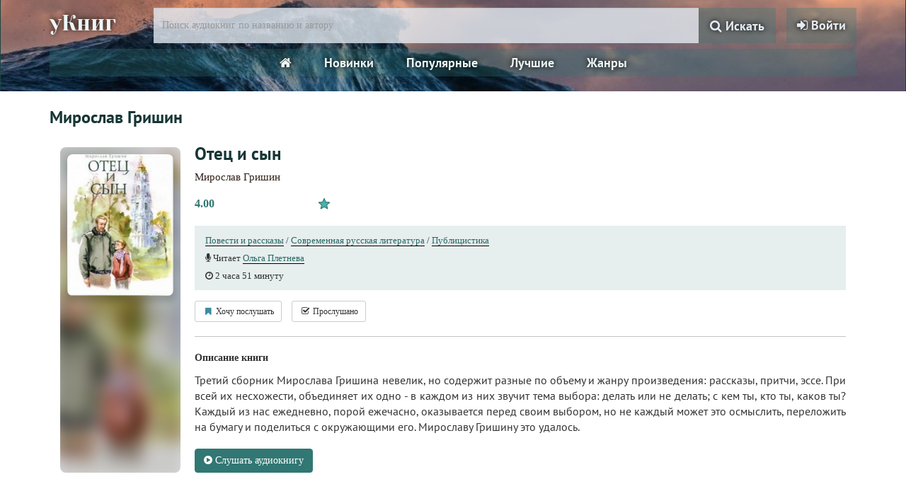

--- FILE ---
content_type: text/html; charset=UTF-8
request_url: https://uknig.com/authors/miroslav-grishin
body_size: 7268
content:
<!DOCTYPE html>
<html lang="ru">
    <head>
        <meta charset="utf-8">
        <meta http-equiv="X-UA-Compatible" content="IE=edge">
        <meta name="viewport" content="width=device-width, initial-scale=1">
        <title>Мирослав Гришин - слушать аудиокниги онлайн</title>
        <meta name="description" content="Аудиокниги автора Мирослав Гришин, которые вы можете слушать онлайн бесплатно и без регистрации" />
        <meta name="robots" content="all" />
                <link rel="alternate" type="application/rss+xml" title="RSS" href="https://uknig.com/rss.xml" />
        <link rel="apple-touch-icon" sizes="180x180" href="/images/apple-touch-icon.png">
        <link rel="icon" type="image/png" sizes="32x32" href="/images/favicon-32x32.png">
        <link rel="icon" type="image/png" sizes="16x16" href="/images/favicon-16x16.png">
        <link rel="manifest" href="/site.webmanifest">
        <link rel="mask-icon" href="/images/safari-pinned-tab.svg" color="#4ab0aa">
        <link rel="shortcut icon" href="/favicon.ico">
        <meta name="msapplication-TileColor" content="#317773">
        <meta name="msapplication-config" content="/browserconfig.xml">
        <!--[if lt IE 9]>
        <script src="https://oss.maxcdn.com/html5shiv/3.7.2/html5shiv.min.js"></script>
        <script src="https://oss.maxcdn.com/respond/1.4.2/respond.min.js"></script>
        <![endif]-->
        <link rel="stylesheet" href="/css/app.css?id=1976bb6cfba31d6f0c51">
        <meta name="_token" content="Fui1ts70NyrIrj29Plntw3PWN5wnZnVdXP2gSc8A" />
        <style>
        .header,.header h1{color:#163635}a{color:#163635}.book-item div.book-genres a,.page-book-view .book-details div.book-genres a{color:#163635}.book-item div.book-genres a:hover,.page-book-view .book-details div.book-genres a:hover{background:#163635;border:1px solid #163635}.page-book-view .book-details h1{color:#163635;font-size:38px}.page-book-view .book-details .book-author{color:#163635}.page-book-view .book-details .book-title{min-height:unset}.book-item div.book-reader .btn-like,.page-book-view .book-details div.book-reader .btn-like{display:none}.page-book-view .book-details .book-info{padding-top:0}.header .badge{background-color:#163635}.pagination>.active>a,.pagination>.active>a:focus,.pagination>.active>a:hover,.pagination>.active>span,.pagination>.active>span:focus,.pagination>.active>span:hover{background-color:#317773;border-color:#317773}.pagination>li>a,.pagination>li>span{color:#163635}.book-item .media-left .number-in-series{background:#163635}.row.grid .item .cover-container .number-in-series{background:#163635}.btn-primary{background-color:#317773;border-color:#317773}.btn-link{color:#163635}.btn-primary.active,.btn-primary:active,.btn-primary:hover,.open>.btn-primary.dropdown-toggle{background-color:#27605e;border-color:#27605e}.row.grid .item a.book-link:hover{color:#27605e}.row.grid .item .object-information a:hover{color:#27605e}.book-item div.book-duration a:hover,.book-item div.book-reader a:hover,.book-item div.book-series a:hover,.book-item div.book-year a:hover,.page-book-view .book-details div.book-duration a:hover,.page-book-view .book-details div.book-reader a:hover,.page-book-view .book-details div.book-series a:hover,.page-book-view .book-details div.book-year a:hover{color:#27605e;border-bottom:1px solid #27605e}.page-book-view .book-details div.book-series i{display:none}.page-book-view .book-details .tab-content{background:transparent;border:0}.page-book-view .book-details .tab-content .tab-pane#description{padding:0}.row.grid .item{height:380px}@media(max-width:480px){.page-book-view .book-details .cover img{max-width:200px}.page-book-view .book-details h1{font-size:28px}}@media(max-width:380px){.row.grid .item{height:300px}}@media(max-width:420px){.row.grid .item{height:320px}}.book-item .media-body .book-title:active,.book-item .media-body .book-title:focus,.book-item .media-body .book-title:hover{color:#27605e}.book-item .media-body .book-author a:active,.book-item .media-body .book-author a:focus,.book-item .media-body .book-author a:hover{color:#27605e}.book-item div.book-series i,.book-item div.book-year i{display:none}form .fa-sign-in,.page-user-register .fa-user{display:none}.search-form.navbar-form input,.search-form.navbar-form .input-group-btn button{border:1px solid black}.search-form.navbar-form{padding-top:0}@media(min-width:768px){.search-form.navbar-form{margin-right:100px}}.page-book-view .book-details .description>p:first-child{margin-top:0}.book-item div.book-genres a,.page-book-view .book-details div.book-genres a{border-color:#163635}.page-home h1{display:none}.navbar.navbar-default{background-color:#d0d0d0;border-top:1px solid black}.navbar.navbar-default ul.nav.navbar-nav a{color:#163635 !important}.navbar.navbar-default ul.nav.navbar-nav a:hover,.navbar.navbar-default ul.nav.navbar-nav li.active a{background:#163635 !important;color:#fff !important}.page-genres .genres .panel{background-color:transparent;border:0}.page-genres .genres .panel .panel-body{padding:0}.page-genres .genres .genre{border-bottom:1px solid #bdbbbb}.books-carousel .panel{background:transparent;border:0;box-shadow:none}.books-carousel .panel .panel-body{padding:0}.books-carousel .rating-container{display:none}.books-carousel .object-information .reader{display:none}.books-carousel .header a.badge{display:none}.books-carousel .swiper-container{border:0}.book-item .book-actions .book-action,.swiper-container .book-actions .book-action{display:none !important}.grid.books-carousel .user-top .profile-image,.grid.books-carousel .user-top .btn-follow,.grid.books-carousel .livelib-rating{display:none !important}.grid.books-carousel .user-top .user-profile-top{background:none !important;padding:0}.grid.books-carousel .user-top .user-profile-top>.background{background:none !important}.grid.books-carousel .user-top .profile-info{padding:0}.grid.books-carousel .user-top .profile-info .name a{text-shadow:none;color:black;font-size:24px}.page-book-view .grid.books-carousel .more-link{display:none}.navbar.navbar-default{display:none !important}@media(max-width:480px){.grid.books-carousel .user-profile-top .profile-info .name{margin-bottom:13px}.page-book-view .grid.books-carousel .more-link{margin-bottom:40px}}body{background-color:#fff}.navbar.navbar-top{background:#1c4442 url(/images/header/bg2.jpg) center top/100% auto no-repeat;border-radius:0;background-position:center 50%}.navbar .navbar-header a.logo{font-family:"Yeseva One","PT Sans",Tahoma,Helvetica,sans-serif;font-size:30px;color:#ecf6f5;transition:all 200ms ease 0ms;line-height:65px;padding-right:30px;font-weight:normal;text-shadow:1px -1px 7px BLACK !important}.navbar-nav>li>a{background:rgba(49,119,115,0.3);font-family:'PT Sans';color:#e4ebf3;font-weight:bold;font-size:18px;text-shadow:0 0 7px black}.navbar-top .navbar-right{margin-top:10px;margin-right:0}.navbar .nav>li>a:focus,.navbar .nav>li>a:hover{background:rgba(49,119,115,0.3)}.navbar .navbar-header a.logo:hover,.navbar .navbar-header a.logo:active,.navbar .navbar-header a.logo:focus{color:#fff}.panel.panel-default{background:transparent;border:0;box-shadow:none}.popular-books-container .books-carousel .panel{margin-top:20px}.popular-books-container .row.popular-books .item a.book-link,.row.books-carousel .item a.book-link{color:white}.popular-books-container .row.grid .item .object-information div:first-child>a{color:white}.popular-books-container .row.grid .item a.book-link:hover{color:#fff}.popular-books-container .row.grid .item .object-information .reader{display:none}.book-item.panel.panel-default{background-color:transparent;border:0;padding-bottom:15px}.book-item .book-main-info a,.page-book-view .book-details .book-main-info a{border-bottom:1px solid black !important;color:#2b6966 !important}.book-item .book-main-info a:hover,.page-book-view .book-details .book-main-info a:hover{color:#333 !important}.container.main{margin-top:20px}.search-form.navbar-form{box-shadow:none}.navbar-form .input-group>input.form-control{background-color:#e5ecf4c9;border:transparent;color:#337a76;height:50px;border-radius:0}.search-form.navbar-form .input-group-btn button{border-color:transparent;background:#337a76;height:50px;border-radius:0;background:rgba(49,119,115,0.3);font-family:'PT Sans';color:#e4ebf3;font-weight:bold;font-size:18px;text-shadow:0 0 7px black;padding:0 15px;margin-left:0}.footer .contacts{width:100%}.footer .contacts a.page-link{float:right}@media(max-width:480px){.navbar.navbar-top{background-position:center -40px}}.header h1+.subheader{display:none;font-size:15px;font-weight:normal;text-transform:lowercase;color:#636363}.main-menu{background:rgba(49,119,115,0.3);width:auto;display:flex;justify-content:center;clear:both;margin-bottom:20px}.main-menu a{color:#ecf6f5;font-family:'PT Sans';font-weight:bold;font-size:18px;margin:0 10px;text-shadow:0 0 7px black}.main-menu a:hover,.main-menu a.active{color:white}@media(max-width:480px){.book-item.panel.panel-default>.panel-body{padding-left:0;padding-right:0}.book-item.panel.panel-default>.panel-body .media .media-body{padding-left:0}}.genre-menu{margin-bottom:10px}.genre-menu .nav>li>a{padding:5px 8px;background-color:#bfd4e5;margin-right:10px}.genre-menu .nav>li.active>a{background-color:#306f74}.page-home .popular-genres{margin-bottom:10px}.page-home .popular-genres .header{font-size:20px}.page-home .popular-genres .border{margin-top:20px;border-bottom:1px solid #cac7c7}.page-home .popular-genres a{margin-bottom:5px}body.page-user-register .switch-button-label.on{color:#317773 !important}.book-ratings{display:flex;align-items:center}.rating-text-wrapper{display:flex;align-items:center;color:#317773;font-weight:bold;font-size:16px}.rating-text-wrapper .rating-number{margin-right:5px}.rating-source-icon,.rating-source-icon svg{height:16px;line-height:1}.book-ratings .livelib-rating{font-weight:bold;color:#409cee;font-size:16px;display:flex;align-items:center}.book-ratings .livelib-rating img{height:16px;margin-left:5px}.book-ratings .divider-line{display:inline-block;vertical-align:top;height:36px;width:1px;background:#c4c4c6;margin-left:10px;margin-right:10px}.book-item .book-ratings{margin-bottom:13px;margin-top:4px;height: 36px}.book-item .media-body .book-author{font-size:15px}.book-item .media-body .book-main-info .book-author{display:none}.book-item .media .media-left{position:relative;overflow:hidden;padding:10px;border-radius:8px}.book-item .media .media-left>div{position:absolute;top:-10px;left:-10px;right:-10px;bottom:-10px;background-size:cover !important;background-position-y:50% !important;background-position-x:50% !important;background-repeat:no-repeat !important;-webkit-filter:blur(10px) brightness(80%);filter:blur(10px) brightness(80%);zoom:1.1}.book-item .media .media-left>a{z-index:2;position:relative}.book-item .media-body{padding-left:20px}.book-item .media-body .book-title{font-weight:bold;color:#163635}.book-details .book-title .book-main-info{margin-top:10px;margin-bottom:10px}.book-details .book-ratings{margin-bottom:8px;height:36px}.book-info .book-main-info .book-author{display:none}nav .books-carousel .panel.panel-default{margin-bottom:10px;margin-top:0}.footer{color:#626262;font-family:'PT Sans';font-size:14px;height:80px;border-top:1px solid #c4c4c6}.footer .pages,.footer .contacts{display:flex;justify-content:center;align-items:center}.footer .pages span,.footer .contacts span{margin-left:10px;margin-right:10px}.footer .pages{margin-bottom:5px}.footer .contacts a{padding:0;font-size:14px}.alert-info{color:#317773}nav .mobile-menu .dropdown-menu>li>a{text-shadow:none;margin:5px 10px}nav .mobile-menu .dropdown-menu>li>a.active{color:white;background:#317773}@media(max-width:480px){.main-menu{margin-bottom:8px}.search-form.navbar-form{padding:0;margin:0 0 8px}.navbar-form .input-group>input.form-control{min-width:100%;height:40px}.search-form.navbar-form .input-group-btn button{height:40px}.footer .contacts span{display:block;margin-top:5px}}.genres .genre .heading{width:auto}.genres .genre .books-count{font-size:13px;color:#999;line-height:12px}nav .books-carousel .panel .panel-body{padding:15px 15px;background:rgba(49,119,115,0.3);min-height:330px !important}@media(max-width:480px){nav .books-carousel .panel .panel-body{min-height:365px !important}}.books-carousel .swiper-slide.item .book-ratings{position:absolute;bottom:0;right:0;background:rgb(255 255 255 / 83%);padding:2px 5px;border-radius:8px 0 8px 0;zoom:.8}.popular-books-container .books-carousel .header{font-family:"PT Sans",Tahoma,Helvetica,sans-serif;color:#ecf6f5;transition:all 200ms ease 0ms;font-weight:bold;font-size:18px;text-shadow:0 0 7px black;margin-bottom:0;background:rgba(49,119,115,0.3);padding:5px 15px;padding-bottom:0}@media(max-width:480px){.navbar .navbar-header .logo-container{margin-top:16px}.navbar .navbar-header a.logo{line-height:1;font-size:25px}}@media(min-width:1200px){.navbar-form .input-group>input.form-control{min-width:770px}}.navbar .nav>li.profile>a>div:last-child .user-name{display:none}.page-book-view .row.grid.books-carousel{background:#1b413f;margin-top:40px;border-radius:8px}.page-book-view .row.grid.books-carousel .header{font-family:"PT Sans",Tahoma,Helvetica,sans-serif;color:#ecf6f5;transition:all 200ms ease 0ms;font-weight:bold;font-size:18px;text-shadow:0 0 7px black;margin-bottom:0;padding:10px 0 10px}.page-book-view .row.grid.books-carousel .item .object-information div:first-child>a{color:white}.page-book-view .row.grid.books-carousel .profile-info .name{margin:0;font-weight:bold;font-size:18px;padding:10px 0 10px;line-height:inherit}.page-book-view .row.grid.books-carousel .profile-info .name a{font-family:"PT Sans",Tahoma,Helvetica,sans-serif;color:#ecf6f5;transition:all 200ms ease 0ms;font-weight:bold;font-size:18px;text-shadow:0 0 7px black}@media(max-width:480px){.page-book-view .row.grid.books-carousel{border-radius:0}}.book-library-status .fa-bookmark,.book-library-status .fa-check-square-o{min-width:16px}.book-library-status .divider{margin:0 5px}.book-item .book-library-status{margin-top:15px}.page-book-view .book-library-status{margin-top:10px}.navbar-top .navbar-nav .open .dropdown-menu li a .badge{background-color:#317773}.popular-books-container .row.grid .item .object-information div:first-child,.page-book-view .row.grid.books-carousel .item .object-information div:first-child{color:white}.book-item .media-body .book-main-info{margin-top:6px;padding-left:15px;padding-top:8px;padding-bottom:8px;background:rgb(49 119 115 / 12%)}.page-book-view .book-details .book-info .book-main-info{margin-top:-3px}.page-best .user-nav .nav-pills,.page-genre-view .user-nav .nav-pills{background:rgb(49 119 115 / 12%)}.page-best .user-nav .nav-pills li a,.page-genre-view .user-nav .nav-pills li a{border-right:0}.page-best .user-nav li>a:focus,.page-best .user-nav li>a:hover,.page-best .user-nav .nav-pills>li.active>a,.page-genre-view .user-nav li>a:focus,.page-genre-view .user-nav li>a:hover,.page-genre-view .user-nav .nav-pills>li.active>a{background-color:#2b6966;color:white}
    </style>
<script>
  const caramelJS = document.createElement('script'); 
  caramelJS.src = "https://ads.digitalcaramel.com/caramel.js?ts="+new Date().getTime();
  caramelJS.async = true;
  document.head.appendChild(caramelJS);
</script>
            </head>
    <body class="page-user-profile">
        <div id="app">
            <nav class="navbar navbar-top">
    <div class="container">
        <div class="navbar-header">
            <div class="logo-container">
                <a class="logo" title="уКниг - лучшая библиотека аудиокниг" href="https://uknig.com" rel="home">уКниг</a>
            </div>
        </div>
        <ul class="nav navbar-nav navbar-right">
                            <li><a href="https://uknig.com/login"><i class="fa fa-btn fa-sign-in"></i> Войти</a></li>
                    </ul>
                                    <form method="get" action="/" class="search-form navbar-form nav navbar-nav navbar-right">
                            <div class="form-group">
                    <div class="input-group">
                        <input type="text" class="form-control" name="q" autocomplete="off" placeholder="Поиск аудиокниг по названию и автору" value="">
                        <span class="input-group-btn">
                                                        <button type="submit" class="btn btn-default"><i class="fa fa-search" aria-hidden="true"></i> Искать</button>
                                                    </span>
                    </div>
                </div>
            </form>
                                        <div class="container main-menu">
                <a class="btn" href="/" title="Главная"><i class="fa fa-home" aria-hidden="true"></i></a>
                <a class="btn hidden-xs visible-sm visible-lg " href="https://uknig.com/new-books" title="Интересные новинки аудиокниг">Новинки</a>
                <a class="btn hidden-xs visible-sm visible-lg " href="https://uknig.com/popular-books" title="Популярные аудиокниги">Популярные</a>
                <a class="btn hidden-xs visible-sm visible-lg " href="https://uknig.com/best-books" title="Лучшие аудиокниги">Лучшие</a>
                <a class="btn hidden-xs visible-sm visible-lg " href="https://uknig.com/genres" title="Жанры">Жанры</a>
                <div class="btn-group visible-xs hidden-sm hidden-lg mobile-menu">
                    <a class="btn dropdown-toggle" data-toggle="dropdown" aria-haspopup="true" aria-expanded="false">
                        Меню <span class="caret"></span>
                    </a>
                    <ul class="dropdown-menu">
                        <li><a class="btn " href="https://uknig.com/new-books" title="Интересные новинки аудиокниг">Новинки</a></li>
                        <li><a class="btn " href="https://uknig.com/popular-books" title="Популярные аудиокниги">Популярные</a></li>
                        <li><a class="btn " href="https://uknig.com/best-books" title="Лучшие аудиокниги">Лучшие</a></li>
                        <li><a class="btn " href="https://uknig.com/genres" title="Жанры">Жанры</a></li>
                    </ul>
                </div>
            </div>
            </div>
</nav>
            <div class="container main">
                                                                <div class="row grid ">
        <div class="col-lg-12">
            <div class="header">
                                    <div class="row">
                        <div class="col-lg-12">
                            <h1>Мирослав Гришин</h1>
                            <div class="subheader">Аудиокниги автора</div>
                        </div>
                    </div>
                                <div class="pull-right">
                                    </div>
            </div>
                    </div>
                                            <div class="col-xs-12">
        <div class="book-item panel panel-default">
            <div class="panel-body">
                <div class="media">
                    <div class="media-left">
                        <div style="background: url(https://uknig.com/covers/679978.jpg?t=1747256824)"></div>
                        <a class="download" id="link-679978" href="https://uknig.com/books/679978" title="Слушать Отец и сын">
                                                        <img class="cover" data-original="https://uknig.com/covers/679978_200x300.jpg?t=1747256824" src="/images/placeholder.jpg" title="Отец и сын" alt="Отец и сын" style="display: inline;">
                        </a>
                                            </div>
                    <div class="media-body">
                                                <a class="book-title" href="https://uknig.com/books/679978" title="Слушать аудиокнигу Отец и сын">Отец и сын</a>

                                                    <div class="row">
                                <div class="col-lg-12 book-author">
                                    <a title="Аудиокниги Мирослав Гришин" href="https://uknig.com/authors/miroslav-grishin">Мирослав Гришин</a>
                                </div>
                            </div>
                        
                        
                                                                                    <div class="book-ratings">
                                    <div class="rating-text-wrapper" title="Оценка: 4.00">
                                        <div class="rating-number">4.00</div>
                                        <div class="rating-source-icon" title="Оценка: 4.00">
                                            <svg aria-hidden="true" xmlns="http://www.w3.org/2000/svg" version="1.1" viewBox="0 0 30 29" height="" width=""><g fill-rule="evenodd" fill="none" stroke-width="1" stroke="none"><g fill="#4ab0aa" stroke="#317773" stroke-width="2" fill-rule="nonzero" transform="translate(-441.000000, -51.000000)"><g transform="translate(441.000000, 51.000000)"><path d="M6.63927656,27.2087237 L15,22.1735129 L23.3607234,27.2087237 C23.5552531,27.3258783 23.787812,27.1596746 23.740838,26.9655059 L21.4620737,17.5461352 L28.9168739,11.2496986 C29.0740235,11.1169676 28.9915659,10.8673347 28.7695949,10.8497885 L18.9999096,10.0775215 L15.2328714,1.14726272 C15.1500453,0.950912427 14.8499547,0.950912427 14.7671286,1.14726272 L11.0000904,10.0775215 L1.23040508,10.8497885 C1.00843411,10.8673347 0.925976492,11.1169676 1.08312613,11.2496986 L8.53792635,17.5461352 L6.25916195,26.9655059 C6.21218804,27.1596746 6.44474689,27.3258783 6.63927656,27.2087237 Z"></path></g></g></g></svg>
                                        </div>
                                    </div>
                                                                    </div>
                            
                            <div class="book-main-info">
    <div class="row book-series book-author">
        <div class="col-lg-12">
            Автор: <a title="Аудиокниги Мирослав Гришин" href="https://uknig.com/authors/miroslav-grishin">Мирослав Гришин</a>
        </div>
    </div>
    <div class="row book-series">
        <div class="col-lg-12">
            <a href="https://uknig.com/genres/povesti-i-rasskazy" title="Аудиокниги жанра Повести и рассказы">Повести и рассказы</a> / <a href="https://uknig.com/genres/sovremennaya-russkaya-literatura" title="Аудиокниги жанра Современная русская литература">Современная русская литература</a> / <a href="https://uknig.com/genres/publicistika" title="Аудиокниги жанра Публицистика">Публицистика</a>
                    </div>
    </div>
    <div class="row book-reader">
        <div class="col-lg-12">
            <i class="fa fa-microphone" title="Читает"></i> Читает <a title="Книги озвученные Ольга Плетнева" href="https://uknig.com/readers/olga-pletneva">Ольга Плетнева</a>
        </div>
    </div>
    <div class="row book-duration">
        <div class="col-lg-12">
            <i class="fa fa-clock-o" title="Длительность"></i> 2 часа 51 минуту
        </div>
    </div>
</div>
                            <div class="book-library-status">
                                                                    <book-library-status _book-id="679978" _status=""></book-library-status>
                                                            </div>
                        
                        
                                                    <hr style="border-color: #c4c4c6;">
                            <b>Описание книги</b>
                                                <div class="description" v-pre>
                            Третий сборник Мирослава Гришина невелик, но содержит разные по объему и жанру произведения: рассказы, притчи, эссе. При всей их несхожести, объединяет их одно - в каждом из них звучит тема выбора: делать или не делать; с кем ты, кто ты, каков ты? Каждый из нас ежедневно, порой ежечасно, оказывается перед своим выбором, но не каждый может это осмыслить, переложить на бумагу и поделиться с окружающими его. Мирославу Гришину это удалось.
                        </div>
                                                    <br />
                            <a class="btn btn-primary" href="https://uknig.com/books/679978" title="Слушать &quot;Отец и сын&quot;"><i class="fa fa-play-circle" aria-hidden="true"></i> Слушать аудиокнигу</a>
                                                                    </div>
                </div>
            </div>
        </div>
    </div>
                    </div>
            <div class="row">
            <div class="col-lg-12 pagination-centered">
                
            </div>
        </div>
                </div>
            <footer class="footer">
        <div class="container">
            <div class="row">
                <div class="col-lg-12">
                    <div class="pages">
                        <a rel="nofollow" class="page-link" title="Правила сайта" href="/rules">Правила сайта</a>
                        <span>·</span>
                        <a rel="nofollow" class="page-link" title="Информация для правообладателей" href="/copyright">Правообладателям</a>
                    </div>
                    <div class="contacts">
                        <noindex>
                            Аудиокниги слушать онлайн – <a href="https://uknig.com">уКниг</a> ©2026
                            <span></span>
                            По всем вопросам: <a rel="nofollow" href="mailto:contact@uknig.com">contact@uknig.com</a>
                        </noindex>
                    </div>
                </div>
            </div>
        </div>
    </footer>
            <flash message="" _type=""></flash>
            <book-panel></book-panel>
        </div>
                <!-- Yandex.Metrika counter -->
<script type="text/javascript" >
    (function(m,e,t,r,i,k,a){m[i]=m[i]||function(){(m[i].a=m[i].a||[]).push(arguments)};
        m[i].l=1*new Date();
        for (var j = 0; j < document.scripts.length; j++) {if (document.scripts[j].src === r) { return; }}
        k=e.createElement(t),a=e.getElementsByTagName(t)[0],k.async=1,k.src=r,a.parentNode.insertBefore(k,a)})
    (window, document, "script", "https://mc.yandex.ru/metrika/tag.js", "ym");

    ym(94664827, "init", {
        clickmap:true,
        trackLinks:true,
        accurateTrackBounce:true
    });
</script>
<noscript><div><img src="https://mc.yandex.ru/watch/94664827" style="position:absolute; left:-9999px;" alt="" /></div></noscript>
<!-- /Yandex.Metrika counter --><script>
    window.user = {
        gender: "",
        isLoggedIn: ""
    };
</script>
        <script src="/js/manifest.js?id=01c8731923a46c30aaed"></script>
        <script src="/js/vendor.js?id=106a4e9895c26e4c726c"></script>
        <script src="/js/app.js?id=4e256e84b0840a12660c"></script>
            </body>
</html>

--- FILE ---
content_type: text/css
request_url: https://uknig.com/css/app.css?id=1976bb6cfba31d6f0c51
body_size: 57214
content:
@charset "UTF-8";/*!
 * Ajax Bootstrap Select
 *
 * Extends existing [Bootstrap Select] implementations by adding the ability to search via AJAX requests as you type. Originally for CROSCON.
 *
 * @version 1.4.1
 * @author Adam Heim - https://github.com/truckingsim
 * @link https://github.com/truckingsim/Ajax-Bootstrap-Select
 * @copyright 2017 Adam Heim
 * @license Released under the MIT license.
 *
 * Contributors:
 *   Mark Carver - https://github.com/markcarver
 *
 * Last build: 2017-07-21 1:08:58 PM GMT-0400
 */.bootstrap-select .status{background:#f0f0f0;clear:both;color:#999;font-size:11px;font-style:italic;font-weight:500;line-height:1;margin-bottom:-5px;padding:10px 20px}/*!
 * Bootstrap-select v1.11.0 (http://silviomoreto.github.io/bootstrap-select)
 *
 * Copyright 2013-2016 bootstrap-select
 * Licensed under MIT (https://github.com/silviomoreto/bootstrap-select/blob/master/LICENSE)
 */select.bs-select-hidden,select.selectpicker{display:none!important}.bootstrap-select>.dropdown-toggle{width:100%;padding-right:25px;z-index:1}.bootstrap-select>.dropdown-toggle.bs-placeholder,.bootstrap-select>.dropdown-toggle.bs-placeholder:active,.bootstrap-select>.dropdown-toggle.bs-placeholder:focus,.bootstrap-select>.dropdown-toggle.bs-placeholder:hover{color:#999}.bootstrap-select>select{position:absolute!important;bottom:0;left:50%;display:block!important;width:.5px!important;height:100%!important;padding:0!important;opacity:0!important;border:none}.bootstrap-select>select.mobile-device{top:0;left:0;display:block!important;width:100%!important;z-index:2}.error .bootstrap-select .dropdown-toggle,.has-error .bootstrap-select .dropdown-toggle{border-color:#b94a48}.bootstrap-select.fit-width{width:auto!important}.bootstrap-select:not([class*=col-]):not([class*=form-control]):not(.input-group-btn){width:220px}.bootstrap-select .dropdown-toggle:focus{outline:thin dotted #333!important;outline:5px auto -webkit-focus-ring-color!important;outline-offset:-2px}.bootstrap-select.form-control{margin-bottom:0;padding:0;border:none}.bootstrap-select.form-control:not([class*=col-]){width:100%}.bootstrap-select.form-control.input-group-btn{z-index:auto}.bootstrap-select.form-control.input-group-btn:not(:first-child):not(:last-child)>.btn{border-radius:0}.bootstrap-select.btn-group:not(.input-group-btn),.bootstrap-select.btn-group[class*=col-]{float:none;display:inline-block;margin-left:0}.bootstrap-select.btn-group.dropdown-menu-right,.bootstrap-select.btn-group[class*=col-].dropdown-menu-right,.row .bootstrap-select.btn-group[class*=col-].dropdown-menu-right{float:right}.form-group .bootstrap-select.btn-group,.form-horizontal .bootstrap-select.btn-group,.form-inline .bootstrap-select.btn-group{margin-bottom:0}.form-group-lg .bootstrap-select.btn-group.form-control,.form-group-sm .bootstrap-select.btn-group.form-control{padding:0}.form-inline .bootstrap-select.btn-group .form-control{width:100%}.bootstrap-select.btn-group.disabled,.bootstrap-select.btn-group>.disabled{cursor:not-allowed}.bootstrap-select.btn-group.disabled:focus,.bootstrap-select.btn-group>.disabled:focus{outline:0!important}.bootstrap-select.btn-group.bs-container{position:absolute;height:0!important;padding:0!important}.bootstrap-select.btn-group.bs-container .dropdown-menu{z-index:1060}.bootstrap-select.btn-group .dropdown-toggle .filter-option{display:inline-block;overflow:hidden;width:100%;text-align:left}.bootstrap-select.btn-group .dropdown-toggle .caret{position:absolute;top:50%;right:12px;margin-top:-2px;vertical-align:middle}.bootstrap-select.btn-group[class*=col-] .dropdown-toggle{width:100%}.bootstrap-select.btn-group .dropdown-menu{min-width:100%;-webkit-box-sizing:border-box;-moz-box-sizing:border-box;box-sizing:border-box}.bootstrap-select.btn-group .dropdown-menu.inner{position:static;float:none;border:0;padding:0;margin:0;border-radius:0;-webkit-box-shadow:none;box-shadow:none}.bootstrap-select.btn-group .dropdown-menu li{position:relative}.bootstrap-select.btn-group .dropdown-menu li.active small{color:#fff}.bootstrap-select.btn-group .dropdown-menu li.disabled a{cursor:not-allowed}.bootstrap-select.btn-group .dropdown-menu li a{cursor:pointer;-webkit-user-select:none;-moz-user-select:none;-ms-user-select:none;user-select:none}.bootstrap-select.btn-group .dropdown-menu li a.opt{position:relative;padding-left:2.25em}.bootstrap-select.btn-group .dropdown-menu li a span.check-mark{display:none}.bootstrap-select.btn-group .dropdown-menu li a span.text{display:inline-block}.bootstrap-select.btn-group .dropdown-menu li small{padding-left:.5em}.bootstrap-select.btn-group .dropdown-menu .notify{position:absolute;bottom:5px;width:96%;margin:0 2%;min-height:26px;padding:3px 5px;background:#f5f5f5;border:1px solid #e3e3e3;-webkit-box-shadow:inset 0 1px 1px rgba(0,0,0,.05);box-shadow:inset 0 1px 1px rgba(0,0,0,.05);pointer-events:none;opacity:.9;-webkit-box-sizing:border-box;-moz-box-sizing:border-box;box-sizing:border-box}.bootstrap-select.btn-group .no-results{padding:3px;background:#f5f5f5;margin:0 5px;white-space:nowrap}.bootstrap-select.btn-group.fit-width .dropdown-toggle .filter-option{position:static}.bootstrap-select.btn-group.fit-width .dropdown-toggle .caret{position:static;top:auto;margin-top:-1px}.bootstrap-select.btn-group.show-tick .dropdown-menu li.selected a span.check-mark{position:absolute;display:inline-block;right:15px;margin-top:5px}.bootstrap-select.btn-group.show-tick .dropdown-menu li a span.text{margin-right:34px}.bootstrap-select.show-menu-arrow.open>.dropdown-toggle{z-index:1061}.bootstrap-select.show-menu-arrow .dropdown-toggle:before{content:'';border-left:7px solid transparent;border-right:7px solid transparent;border-bottom:7px solid rgba(204,204,204,.2);position:absolute;bottom:-4px;left:9px;display:none}.bootstrap-select.show-menu-arrow .dropdown-toggle:after{content:'';border-left:6px solid transparent;border-right:6px solid transparent;border-bottom:6px solid #fff;position:absolute;bottom:-4px;left:10px;display:none}.bootstrap-select.show-menu-arrow.dropup .dropdown-toggle:before{bottom:auto;top:-3px;border-top:7px solid rgba(204,204,204,.2);border-bottom:0}.bootstrap-select.show-menu-arrow.dropup .dropdown-toggle:after{bottom:auto;top:-3px;border-top:6px solid #fff;border-bottom:0}.bootstrap-select.show-menu-arrow.pull-right .dropdown-toggle:before{right:12px;left:auto}.bootstrap-select.show-menu-arrow.pull-right .dropdown-toggle:after{right:13px;left:auto}.bootstrap-select.show-menu-arrow.open>.dropdown-toggle:after,.bootstrap-select.show-menu-arrow.open>.dropdown-toggle:before{display:block}.bs-actionsbox,.bs-donebutton,.bs-searchbox{padding:4px 8px}.bs-actionsbox{width:100%;-webkit-box-sizing:border-box;-moz-box-sizing:border-box;box-sizing:border-box}.bs-actionsbox .btn-group button{width:50%}.bs-donebutton{float:left;width:100%;-webkit-box-sizing:border-box;-moz-box-sizing:border-box;box-sizing:border-box}.bs-donebutton .btn-group button{width:100%}.bs-searchbox+.bs-actionsbox{padding:0 8px 4px}.bs-searchbox .form-control{margin-bottom:0;width:100%;float:none}/*!
 *  Font Awesome 4.6.3 by @davegandy - http://fontawesome.io - @fontawesome
 *  License - http://fontawesome.io/license (Font: SIL OFL 1.1, CSS: MIT License)
 */@font-face{font-family:FontAwesome;src:url(../fonts/fontawesome-webfont.eot?v=4.6.3);src:url(../fonts/fontawesome-webfont.eot?#iefix&v=4.6.3) format('embedded-opentype'),url(../fonts/fontawesome-webfont.woff2?v=4.6.3) format('woff2'),url(../fonts/fontawesome-webfont.woff?v=4.6.3) format('woff'),url(../fonts/fontawesome-webfont.ttf?v=4.6.3) format('truetype'),url(../fonts/fontawesome-webfont.svg?v=4.6.3#fontawesomeregular) format('svg');font-weight:400;font-style:normal}.fa{display:inline-block;font:normal normal normal 14px/1 FontAwesome;font-size:inherit;text-rendering:auto;-webkit-font-smoothing:antialiased;-moz-osx-font-smoothing:grayscale}.fa-lg{font-size:1.33333333em;line-height:.75em;vertical-align:-15%}.fa-2x{font-size:2em}.fa-3x{font-size:3em}.fa-4x{font-size:4em}.fa-5x{font-size:5em}.fa-fw{width:1.28571429em;text-align:center}.fa-ul{padding-left:0;margin-left:2.14285714em;list-style-type:none}.fa-ul>li{position:relative}.fa-li{position:absolute;left:-2.14285714em;width:2.14285714em;top:.14285714em;text-align:center}.fa-li.fa-lg{left:-1.85714286em}.fa-border{padding:.2em .25em .15em;border:solid .08em #eee;border-radius:.1em}.fa-pull-left{float:left}.fa-pull-right{float:right}.fa.fa-pull-left{margin-right:.3em}.fa.fa-pull-right{margin-left:.3em}.pull-right{float:right}.pull-left{float:left}.fa.pull-left{margin-right:.3em}.fa.pull-right{margin-left:.3em}.fa-spin{-webkit-animation:fa-spin 2s infinite linear;animation:fa-spin 2s infinite linear}.fa-pulse{-webkit-animation:fa-spin 1s infinite steps(8);animation:fa-spin 1s infinite steps(8)}@-webkit-keyframes fa-spin{0%{-webkit-transform:rotate(0);transform:rotate(0)}100%{-webkit-transform:rotate(359deg);transform:rotate(359deg)}}@keyframes fa-spin{0%{-webkit-transform:rotate(0);transform:rotate(0)}100%{-webkit-transform:rotate(359deg);transform:rotate(359deg)}}.fa-rotate-90{-webkit-transform:rotate(90deg);-ms-transform:rotate(90deg);transform:rotate(90deg)}.fa-rotate-180{-webkit-transform:rotate(180deg);-ms-transform:rotate(180deg);transform:rotate(180deg)}.fa-rotate-270{-webkit-transform:rotate(270deg);-ms-transform:rotate(270deg);transform:rotate(270deg)}.fa-flip-horizontal{-webkit-transform:scale(-1,1);-ms-transform:scale(-1,1);transform:scale(-1,1)}.fa-flip-vertical{-webkit-transform:scale(1,-1);-ms-transform:scale(1,-1);transform:scale(1,-1)}:root .fa-flip-horizontal,:root .fa-flip-vertical,:root .fa-rotate-180,:root .fa-rotate-270,:root .fa-rotate-90{filter:none}.fa-stack{position:relative;display:inline-block;width:2em;height:2em;line-height:2em;vertical-align:middle}.fa-stack-1x,.fa-stack-2x{position:absolute;left:0;width:100%;text-align:center}.fa-stack-1x{line-height:inherit}.fa-stack-2x{font-size:2em}.fa-inverse{color:#fff}.fa-glass:before{content:"\f000"}.fa-music:before{content:"\f001"}.fa-search:before{content:"\f002"}.fa-envelope-o:before{content:"\f003"}.fa-heart:before{content:"\f004"}.fa-star:before{content:"\f005"}.fa-star-o:before{content:"\f006"}.fa-user:before{content:"\f007"}.fa-film:before{content:"\f008"}.fa-th-large:before{content:"\f009"}.fa-th:before{content:"\f00a"}.fa-th-list:before{content:"\f00b"}.fa-check:before{content:"\f00c"}.fa-close:before,.fa-remove:before,.fa-times:before{content:"\f00d"}.fa-search-plus:before{content:"\f00e"}.fa-search-minus:before{content:"\f010"}.fa-power-off:before{content:"\f011"}.fa-signal:before{content:"\f012"}.fa-cog:before,.fa-gear:before{content:"\f013"}.fa-trash-o:before{content:"\f014"}.fa-home:before{content:"\f015"}.fa-file-o:before{content:"\f016"}.fa-clock-o:before{content:"\f017"}.fa-road:before{content:"\f018"}.fa-download:before{content:"\f019"}.fa-arrow-circle-o-down:before{content:"\f01a"}.fa-arrow-circle-o-up:before{content:"\f01b"}.fa-inbox:before{content:"\f01c"}.fa-play-circle-o:before{content:"\f01d"}.fa-repeat:before,.fa-rotate-right:before{content:"\f01e"}.fa-refresh:before{content:"\f021"}.fa-list-alt:before{content:"\f022"}.fa-lock:before{content:"\f023"}.fa-flag:before{content:"\f024"}.fa-headphones:before{content:"\f025"}.fa-volume-off:before{content:"\f026"}.fa-volume-down:before{content:"\f027"}.fa-volume-up:before{content:"\f028"}.fa-qrcode:before{content:"\f029"}.fa-barcode:before{content:"\f02a"}.fa-tag:before{content:"\f02b"}.fa-tags:before{content:"\f02c"}.fa-book:before{content:"\f02d"}.fa-bookmark:before{content:"\f02e"}.fa-print:before{content:"\f02f"}.fa-camera:before{content:"\f030"}.fa-font:before{content:"\f031"}.fa-bold:before{content:"\f032"}.fa-italic:before{content:"\f033"}.fa-text-height:before{content:"\f034"}.fa-text-width:before{content:"\f035"}.fa-align-left:before{content:"\f036"}.fa-align-center:before{content:"\f037"}.fa-align-right:before{content:"\f038"}.fa-align-justify:before{content:"\f039"}.fa-list:before{content:"\f03a"}.fa-dedent:before,.fa-outdent:before{content:"\f03b"}.fa-indent:before{content:"\f03c"}.fa-video-camera:before{content:"\f03d"}.fa-image:before,.fa-photo:before,.fa-picture-o:before{content:"\f03e"}.fa-pencil:before{content:"\f040"}.fa-map-marker:before{content:"\f041"}.fa-adjust:before{content:"\f042"}.fa-tint:before{content:"\f043"}.fa-edit:before,.fa-pencil-square-o:before{content:"\f044"}.fa-share-square-o:before{content:"\f045"}.fa-check-square-o:before{content:"\f046"}.fa-arrows:before{content:"\f047"}.fa-step-backward:before{content:"\f048"}.fa-fast-backward:before{content:"\f049"}.fa-backward:before{content:"\f04a"}.fa-play:before{content:"\f04b"}.fa-pause:before{content:"\f04c"}.fa-stop:before{content:"\f04d"}.fa-forward:before{content:"\f04e"}.fa-fast-forward:before{content:"\f050"}.fa-step-forward:before{content:"\f051"}.fa-eject:before{content:"\f052"}.fa-chevron-left:before{content:"\f053"}.fa-chevron-right:before{content:"\f054"}.fa-plus-circle:before{content:"\f055"}.fa-minus-circle:before{content:"\f056"}.fa-times-circle:before{content:"\f057"}.fa-check-circle:before{content:"\f058"}.fa-question-circle:before{content:"\f059"}.fa-info-circle:before{content:"\f05a"}.fa-crosshairs:before{content:"\f05b"}.fa-times-circle-o:before{content:"\f05c"}.fa-check-circle-o:before{content:"\f05d"}.fa-ban:before{content:"\f05e"}.fa-arrow-left:before{content:"\f060"}.fa-arrow-right:before{content:"\f061"}.fa-arrow-up:before{content:"\f062"}.fa-arrow-down:before{content:"\f063"}.fa-mail-forward:before,.fa-share:before{content:"\f064"}.fa-expand:before{content:"\f065"}.fa-compress:before{content:"\f066"}.fa-plus:before{content:"\f067"}.fa-minus:before{content:"\f068"}.fa-asterisk:before{content:"\f069"}.fa-exclamation-circle:before{content:"\f06a"}.fa-gift:before{content:"\f06b"}.fa-leaf:before{content:"\f06c"}.fa-fire:before{content:"\f06d"}.fa-eye:before{content:"\f06e"}.fa-eye-slash:before{content:"\f070"}.fa-exclamation-triangle:before,.fa-warning:before{content:"\f071"}.fa-plane:before{content:"\f072"}.fa-calendar:before{content:"\f073"}.fa-random:before{content:"\f074"}.fa-comment:before{content:"\f075"}.fa-magnet:before{content:"\f076"}.fa-chevron-up:before{content:"\f077"}.fa-chevron-down:before{content:"\f078"}.fa-retweet:before{content:"\f079"}.fa-shopping-cart:before{content:"\f07a"}.fa-folder:before{content:"\f07b"}.fa-folder-open:before{content:"\f07c"}.fa-arrows-v:before{content:"\f07d"}.fa-arrows-h:before{content:"\f07e"}.fa-bar-chart-o:before,.fa-bar-chart:before{content:"\f080"}.fa-twitter-square:before{content:"\f081"}.fa-facebook-square:before{content:"\f082"}.fa-camera-retro:before{content:"\f083"}.fa-key:before{content:"\f084"}.fa-cogs:before,.fa-gears:before{content:"\f085"}.fa-comments:before{content:"\f086"}.fa-thumbs-o-up:before{content:"\f087"}.fa-thumbs-o-down:before{content:"\f088"}.fa-star-half:before{content:"\f089"}.fa-heart-o:before{content:"\f08a"}.fa-sign-out:before{content:"\f08b"}.fa-linkedin-square:before{content:"\f08c"}.fa-thumb-tack:before{content:"\f08d"}.fa-external-link:before{content:"\f08e"}.fa-sign-in:before{content:"\f090"}.fa-trophy:before{content:"\f091"}.fa-github-square:before{content:"\f092"}.fa-upload:before{content:"\f093"}.fa-lemon-o:before{content:"\f094"}.fa-phone:before{content:"\f095"}.fa-square-o:before{content:"\f096"}.fa-bookmark-o:before{content:"\f097"}.fa-phone-square:before{content:"\f098"}.fa-twitter:before{content:"\f099"}.fa-facebook-f:before,.fa-facebook:before{content:"\f09a"}.fa-github:before{content:"\f09b"}.fa-unlock:before{content:"\f09c"}.fa-credit-card:before{content:"\f09d"}.fa-feed:before,.fa-rss:before{content:"\f09e"}.fa-hdd-o:before{content:"\f0a0"}.fa-bullhorn:before{content:"\f0a1"}.fa-bell:before{content:"\f0f3"}.fa-certificate:before{content:"\f0a3"}.fa-hand-o-right:before{content:"\f0a4"}.fa-hand-o-left:before{content:"\f0a5"}.fa-hand-o-up:before{content:"\f0a6"}.fa-hand-o-down:before{content:"\f0a7"}.fa-arrow-circle-left:before{content:"\f0a8"}.fa-arrow-circle-right:before{content:"\f0a9"}.fa-arrow-circle-up:before{content:"\f0aa"}.fa-arrow-circle-down:before{content:"\f0ab"}.fa-globe:before{content:"\f0ac"}.fa-wrench:before{content:"\f0ad"}.fa-tasks:before{content:"\f0ae"}.fa-filter:before{content:"\f0b0"}.fa-briefcase:before{content:"\f0b1"}.fa-arrows-alt:before{content:"\f0b2"}.fa-group:before,.fa-users:before{content:"\f0c0"}.fa-chain:before,.fa-link:before{content:"\f0c1"}.fa-cloud:before{content:"\f0c2"}.fa-flask:before{content:"\f0c3"}.fa-cut:before,.fa-scissors:before{content:"\f0c4"}.fa-copy:before,.fa-files-o:before{content:"\f0c5"}.fa-paperclip:before{content:"\f0c6"}.fa-floppy-o:before,.fa-save:before{content:"\f0c7"}.fa-square:before{content:"\f0c8"}.fa-bars:before,.fa-navicon:before,.fa-reorder:before{content:"\f0c9"}.fa-list-ul:before{content:"\f0ca"}.fa-list-ol:before{content:"\f0cb"}.fa-strikethrough:before{content:"\f0cc"}.fa-underline:before{content:"\f0cd"}.fa-table:before{content:"\f0ce"}.fa-magic:before{content:"\f0d0"}.fa-truck:before{content:"\f0d1"}.fa-pinterest:before{content:"\f0d2"}.fa-pinterest-square:before{content:"\f0d3"}.fa-google-plus-square:before{content:"\f0d4"}.fa-google-plus:before{content:"\f0d5"}.fa-money:before{content:"\f0d6"}.fa-caret-down:before{content:"\f0d7"}.fa-caret-up:before{content:"\f0d8"}.fa-caret-left:before{content:"\f0d9"}.fa-caret-right:before{content:"\f0da"}.fa-columns:before{content:"\f0db"}.fa-sort:before,.fa-unsorted:before{content:"\f0dc"}.fa-sort-desc:before,.fa-sort-down:before{content:"\f0dd"}.fa-sort-asc:before,.fa-sort-up:before{content:"\f0de"}.fa-envelope:before{content:"\f0e0"}.fa-linkedin:before{content:"\f0e1"}.fa-rotate-left:before,.fa-undo:before{content:"\f0e2"}.fa-gavel:before,.fa-legal:before{content:"\f0e3"}.fa-dashboard:before,.fa-tachometer:before{content:"\f0e4"}.fa-comment-o:before{content:"\f0e5"}.fa-comments-o:before{content:"\f0e6"}.fa-bolt:before,.fa-flash:before{content:"\f0e7"}.fa-sitemap:before{content:"\f0e8"}.fa-umbrella:before{content:"\f0e9"}.fa-clipboard:before,.fa-paste:before{content:"\f0ea"}.fa-lightbulb-o:before{content:"\f0eb"}.fa-exchange:before{content:"\f0ec"}.fa-cloud-download:before{content:"\f0ed"}.fa-cloud-upload:before{content:"\f0ee"}.fa-user-md:before{content:"\f0f0"}.fa-stethoscope:before{content:"\f0f1"}.fa-suitcase:before{content:"\f0f2"}.fa-bell-o:before{content:"\f0a2"}.fa-coffee:before{content:"\f0f4"}.fa-cutlery:before{content:"\f0f5"}.fa-file-text-o:before{content:"\f0f6"}.fa-building-o:before{content:"\f0f7"}.fa-hospital-o:before{content:"\f0f8"}.fa-ambulance:before{content:"\f0f9"}.fa-medkit:before{content:"\f0fa"}.fa-fighter-jet:before{content:"\f0fb"}.fa-beer:before{content:"\f0fc"}.fa-h-square:before{content:"\f0fd"}.fa-plus-square:before{content:"\f0fe"}.fa-angle-double-left:before{content:"\f100"}.fa-angle-double-right:before{content:"\f101"}.fa-angle-double-up:before{content:"\f102"}.fa-angle-double-down:before{content:"\f103"}.fa-angle-left:before{content:"\f104"}.fa-angle-right:before{content:"\f105"}.fa-angle-up:before{content:"\f106"}.fa-angle-down:before{content:"\f107"}.fa-desktop:before{content:"\f108"}.fa-laptop:before{content:"\f109"}.fa-tablet:before{content:"\f10a"}.fa-mobile-phone:before,.fa-mobile:before{content:"\f10b"}.fa-circle-o:before{content:"\f10c"}.fa-quote-left:before{content:"\f10d"}.fa-quote-right:before{content:"\f10e"}.fa-spinner:before{content:"\f110"}.fa-circle:before{content:"\f111"}.fa-mail-reply:before,.fa-reply:before{content:"\f112"}.fa-github-alt:before{content:"\f113"}.fa-folder-o:before{content:"\f114"}.fa-folder-open-o:before{content:"\f115"}.fa-smile-o:before{content:"\f118"}.fa-frown-o:before{content:"\f119"}.fa-meh-o:before{content:"\f11a"}.fa-gamepad:before{content:"\f11b"}.fa-keyboard-o:before{content:"\f11c"}.fa-flag-o:before{content:"\f11d"}.fa-flag-checkered:before{content:"\f11e"}.fa-terminal:before{content:"\f120"}.fa-code:before{content:"\f121"}.fa-mail-reply-all:before,.fa-reply-all:before{content:"\f122"}.fa-star-half-empty:before,.fa-star-half-full:before,.fa-star-half-o:before{content:"\f123"}.fa-location-arrow:before{content:"\f124"}.fa-crop:before{content:"\f125"}.fa-code-fork:before{content:"\f126"}.fa-chain-broken:before,.fa-unlink:before{content:"\f127"}.fa-question:before{content:"\f128"}.fa-info:before{content:"\f129"}.fa-exclamation:before{content:"\f12a"}.fa-superscript:before{content:"\f12b"}.fa-subscript:before{content:"\f12c"}.fa-eraser:before{content:"\f12d"}.fa-puzzle-piece:before{content:"\f12e"}.fa-microphone:before{content:"\f130"}.fa-microphone-slash:before{content:"\f131"}.fa-shield:before{content:"\f132"}.fa-calendar-o:before{content:"\f133"}.fa-fire-extinguisher:before{content:"\f134"}.fa-rocket:before{content:"\f135"}.fa-maxcdn:before{content:"\f136"}.fa-chevron-circle-left:before{content:"\f137"}.fa-chevron-circle-right:before{content:"\f138"}.fa-chevron-circle-up:before{content:"\f139"}.fa-chevron-circle-down:before{content:"\f13a"}.fa-html5:before{content:"\f13b"}.fa-css3:before{content:"\f13c"}.fa-anchor:before{content:"\f13d"}.fa-unlock-alt:before{content:"\f13e"}.fa-bullseye:before{content:"\f140"}.fa-ellipsis-h:before{content:"\f141"}.fa-ellipsis-v:before{content:"\f142"}.fa-rss-square:before{content:"\f143"}.fa-play-circle:before{content:"\f144"}.fa-ticket:before{content:"\f145"}.fa-minus-square:before{content:"\f146"}.fa-minus-square-o:before{content:"\f147"}.fa-level-up:before{content:"\f148"}.fa-level-down:before{content:"\f149"}.fa-check-square:before{content:"\f14a"}.fa-pencil-square:before{content:"\f14b"}.fa-external-link-square:before{content:"\f14c"}.fa-share-square:before{content:"\f14d"}.fa-compass:before{content:"\f14e"}.fa-caret-square-o-down:before,.fa-toggle-down:before{content:"\f150"}.fa-caret-square-o-up:before,.fa-toggle-up:before{content:"\f151"}.fa-caret-square-o-right:before,.fa-toggle-right:before{content:"\f152"}.fa-eur:before,.fa-euro:before{content:"\f153"}.fa-gbp:before{content:"\f154"}.fa-dollar:before,.fa-usd:before{content:"\f155"}.fa-inr:before,.fa-rupee:before{content:"\f156"}.fa-cny:before,.fa-jpy:before,.fa-rmb:before,.fa-yen:before{content:"\f157"}.fa-rouble:before,.fa-rub:before,.fa-ruble:before{content:"\f158"}.fa-krw:before,.fa-won:before{content:"\f159"}.fa-bitcoin:before,.fa-btc:before{content:"\f15a"}.fa-file:before{content:"\f15b"}.fa-file-text:before{content:"\f15c"}.fa-sort-alpha-asc:before{content:"\f15d"}.fa-sort-alpha-desc:before{content:"\f15e"}.fa-sort-amount-asc:before{content:"\f160"}.fa-sort-amount-desc:before{content:"\f161"}.fa-sort-numeric-asc:before{content:"\f162"}.fa-sort-numeric-desc:before{content:"\f163"}.fa-thumbs-up:before{content:"\f164"}.fa-thumbs-down:before{content:"\f165"}.fa-youtube-square:before{content:"\f166"}.fa-youtube:before{content:"\f167"}.fa-xing:before{content:"\f168"}.fa-xing-square:before{content:"\f169"}.fa-youtube-play:before{content:"\f16a"}.fa-dropbox:before{content:"\f16b"}.fa-stack-overflow:before{content:"\f16c"}.fa-instagram:before{content:"\f16d"}.fa-flickr:before{content:"\f16e"}.fa-adn:before{content:"\f170"}.fa-bitbucket:before{content:"\f171"}.fa-bitbucket-square:before{content:"\f172"}.fa-tumblr:before{content:"\f173"}.fa-tumblr-square:before{content:"\f174"}.fa-long-arrow-down:before{content:"\f175"}.fa-long-arrow-up:before{content:"\f176"}.fa-long-arrow-left:before{content:"\f177"}.fa-long-arrow-right:before{content:"\f178"}.fa-apple:before{content:"\f179"}.fa-windows:before{content:"\f17a"}.fa-android:before{content:"\f17b"}.fa-linux:before{content:"\f17c"}.fa-dribbble:before{content:"\f17d"}.fa-skype:before{content:"\f17e"}.fa-foursquare:before{content:"\f180"}.fa-trello:before{content:"\f181"}.fa-female:before{content:"\f182"}.fa-male:before{content:"\f183"}.fa-gittip:before,.fa-gratipay:before{content:"\f184"}.fa-sun-o:before{content:"\f185"}.fa-moon-o:before{content:"\f186"}.fa-archive:before{content:"\f187"}.fa-bug:before{content:"\f188"}.fa-vk:before{content:"\f189"}.fa-weibo:before{content:"\f18a"}.fa-renren:before{content:"\f18b"}.fa-pagelines:before{content:"\f18c"}.fa-stack-exchange:before{content:"\f18d"}.fa-arrow-circle-o-right:before{content:"\f18e"}.fa-arrow-circle-o-left:before{content:"\f190"}.fa-caret-square-o-left:before,.fa-toggle-left:before{content:"\f191"}.fa-dot-circle-o:before{content:"\f192"}.fa-wheelchair:before{content:"\f193"}.fa-vimeo-square:before{content:"\f194"}.fa-try:before,.fa-turkish-lira:before{content:"\f195"}.fa-plus-square-o:before{content:"\f196"}.fa-space-shuttle:before{content:"\f197"}.fa-slack:before{content:"\f198"}.fa-envelope-square:before{content:"\f199"}.fa-wordpress:before{content:"\f19a"}.fa-openid:before{content:"\f19b"}.fa-bank:before,.fa-institution:before,.fa-university:before{content:"\f19c"}.fa-graduation-cap:before,.fa-mortar-board:before{content:"\f19d"}.fa-yahoo:before{content:"\f19e"}.fa-google:before{content:"\f1a0"}.fa-reddit:before{content:"\f1a1"}.fa-reddit-square:before{content:"\f1a2"}.fa-stumbleupon-circle:before{content:"\f1a3"}.fa-stumbleupon:before{content:"\f1a4"}.fa-delicious:before{content:"\f1a5"}.fa-digg:before{content:"\f1a6"}.fa-pied-piper-pp:before{content:"\f1a7"}.fa-pied-piper-alt:before{content:"\f1a8"}.fa-drupal:before{content:"\f1a9"}.fa-joomla:before{content:"\f1aa"}.fa-language:before{content:"\f1ab"}.fa-fax:before{content:"\f1ac"}.fa-building:before{content:"\f1ad"}.fa-child:before{content:"\f1ae"}.fa-paw:before{content:"\f1b0"}.fa-spoon:before{content:"\f1b1"}.fa-cube:before{content:"\f1b2"}.fa-cubes:before{content:"\f1b3"}.fa-behance:before{content:"\f1b4"}.fa-behance-square:before{content:"\f1b5"}.fa-steam:before{content:"\f1b6"}.fa-steam-square:before{content:"\f1b7"}.fa-recycle:before{content:"\f1b8"}.fa-automobile:before,.fa-car:before{content:"\f1b9"}.fa-cab:before,.fa-taxi:before{content:"\f1ba"}.fa-tree:before{content:"\f1bb"}.fa-spotify:before{content:"\f1bc"}.fa-deviantart:before{content:"\f1bd"}.fa-soundcloud:before{content:"\f1be"}.fa-database:before{content:"\f1c0"}.fa-file-pdf-o:before{content:"\f1c1"}.fa-file-word-o:before{content:"\f1c2"}.fa-file-excel-o:before{content:"\f1c3"}.fa-file-powerpoint-o:before{content:"\f1c4"}.fa-file-image-o:before,.fa-file-photo-o:before,.fa-file-picture-o:before{content:"\f1c5"}.fa-file-archive-o:before,.fa-file-zip-o:before{content:"\f1c6"}.fa-file-audio-o:before,.fa-file-sound-o:before{content:"\f1c7"}.fa-file-movie-o:before,.fa-file-video-o:before{content:"\f1c8"}.fa-file-code-o:before{content:"\f1c9"}.fa-vine:before{content:"\f1ca"}.fa-codepen:before{content:"\f1cb"}.fa-jsfiddle:before{content:"\f1cc"}.fa-life-bouy:before,.fa-life-buoy:before,.fa-life-ring:before,.fa-life-saver:before,.fa-support:before{content:"\f1cd"}.fa-circle-o-notch:before{content:"\f1ce"}.fa-ra:before,.fa-rebel:before,.fa-resistance:before{content:"\f1d0"}.fa-empire:before,.fa-ge:before{content:"\f1d1"}.fa-git-square:before{content:"\f1d2"}.fa-git:before{content:"\f1d3"}.fa-hacker-news:before,.fa-y-combinator-square:before,.fa-yc-square:before{content:"\f1d4"}.fa-tencent-weibo:before{content:"\f1d5"}.fa-qq:before{content:"\f1d6"}.fa-wechat:before,.fa-weixin:before{content:"\f1d7"}.fa-paper-plane:before,.fa-send:before{content:"\f1d8"}.fa-paper-plane-o:before,.fa-send-o:before{content:"\f1d9"}.fa-history:before{content:"\f1da"}.fa-circle-thin:before{content:"\f1db"}.fa-header:before{content:"\f1dc"}.fa-paragraph:before{content:"\f1dd"}.fa-sliders:before{content:"\f1de"}.fa-share-alt:before{content:"\f1e0"}.fa-share-alt-square:before{content:"\f1e1"}.fa-bomb:before{content:"\f1e2"}.fa-futbol-o:before,.fa-soccer-ball-o:before{content:"\f1e3"}.fa-tty:before{content:"\f1e4"}.fa-binoculars:before{content:"\f1e5"}.fa-plug:before{content:"\f1e6"}.fa-slideshare:before{content:"\f1e7"}.fa-twitch:before{content:"\f1e8"}.fa-yelp:before{content:"\f1e9"}.fa-newspaper-o:before{content:"\f1ea"}.fa-wifi:before{content:"\f1eb"}.fa-calculator:before{content:"\f1ec"}.fa-paypal:before{content:"\f1ed"}.fa-google-wallet:before{content:"\f1ee"}.fa-cc-visa:before{content:"\f1f0"}.fa-cc-mastercard:before{content:"\f1f1"}.fa-cc-discover:before{content:"\f1f2"}.fa-cc-amex:before{content:"\f1f3"}.fa-cc-paypal:before{content:"\f1f4"}.fa-cc-stripe:before{content:"\f1f5"}.fa-bell-slash:before{content:"\f1f6"}.fa-bell-slash-o:before{content:"\f1f7"}.fa-trash:before{content:"\f1f8"}.fa-copyright:before{content:"\f1f9"}.fa-at:before{content:"\f1fa"}.fa-eyedropper:before{content:"\f1fb"}.fa-paint-brush:before{content:"\f1fc"}.fa-birthday-cake:before{content:"\f1fd"}.fa-area-chart:before{content:"\f1fe"}.fa-pie-chart:before{content:"\f200"}.fa-line-chart:before{content:"\f201"}.fa-lastfm:before{content:"\f202"}.fa-lastfm-square:before{content:"\f203"}.fa-toggle-off:before{content:"\f204"}.fa-toggle-on:before{content:"\f205"}.fa-bicycle:before{content:"\f206"}.fa-bus:before{content:"\f207"}.fa-ioxhost:before{content:"\f208"}.fa-angellist:before{content:"\f209"}.fa-cc:before{content:"\f20a"}.fa-ils:before,.fa-shekel:before,.fa-sheqel:before{content:"\f20b"}.fa-meanpath:before{content:"\f20c"}.fa-buysellads:before{content:"\f20d"}.fa-connectdevelop:before{content:"\f20e"}.fa-dashcube:before{content:"\f210"}.fa-forumbee:before{content:"\f211"}.fa-leanpub:before{content:"\f212"}.fa-sellsy:before{content:"\f213"}.fa-shirtsinbulk:before{content:"\f214"}.fa-simplybuilt:before{content:"\f215"}.fa-skyatlas:before{content:"\f216"}.fa-cart-plus:before{content:"\f217"}.fa-cart-arrow-down:before{content:"\f218"}.fa-diamond:before{content:"\f219"}.fa-ship:before{content:"\f21a"}.fa-user-secret:before{content:"\f21b"}.fa-motorcycle:before{content:"\f21c"}.fa-street-view:before{content:"\f21d"}.fa-heartbeat:before{content:"\f21e"}.fa-venus:before{content:"\f221"}.fa-mars:before{content:"\f222"}.fa-mercury:before{content:"\f223"}.fa-intersex:before,.fa-transgender:before{content:"\f224"}.fa-transgender-alt:before{content:"\f225"}.fa-venus-double:before{content:"\f226"}.fa-mars-double:before{content:"\f227"}.fa-venus-mars:before{content:"\f228"}.fa-mars-stroke:before{content:"\f229"}.fa-mars-stroke-v:before{content:"\f22a"}.fa-mars-stroke-h:before{content:"\f22b"}.fa-neuter:before{content:"\f22c"}.fa-genderless:before{content:"\f22d"}.fa-facebook-official:before{content:"\f230"}.fa-pinterest-p:before{content:"\f231"}.fa-whatsapp:before{content:"\f232"}.fa-server:before{content:"\f233"}.fa-user-plus:before{content:"\f234"}.fa-user-times:before{content:"\f235"}.fa-bed:before,.fa-hotel:before{content:"\f236"}.fa-viacoin:before{content:"\f237"}.fa-train:before{content:"\f238"}.fa-subway:before{content:"\f239"}.fa-medium:before{content:"\f23a"}.fa-y-combinator:before,.fa-yc:before{content:"\f23b"}.fa-optin-monster:before{content:"\f23c"}.fa-opencart:before{content:"\f23d"}.fa-expeditedssl:before{content:"\f23e"}.fa-battery-4:before,.fa-battery-full:before{content:"\f240"}.fa-battery-3:before,.fa-battery-three-quarters:before{content:"\f241"}.fa-battery-2:before,.fa-battery-half:before{content:"\f242"}.fa-battery-1:before,.fa-battery-quarter:before{content:"\f243"}.fa-battery-0:before,.fa-battery-empty:before{content:"\f244"}.fa-mouse-pointer:before{content:"\f245"}.fa-i-cursor:before{content:"\f246"}.fa-object-group:before{content:"\f247"}.fa-object-ungroup:before{content:"\f248"}.fa-sticky-note:before{content:"\f249"}.fa-sticky-note-o:before{content:"\f24a"}.fa-cc-jcb:before{content:"\f24b"}.fa-cc-diners-club:before{content:"\f24c"}.fa-clone:before{content:"\f24d"}.fa-balance-scale:before{content:"\f24e"}.fa-hourglass-o:before{content:"\f250"}.fa-hourglass-1:before,.fa-hourglass-start:before{content:"\f251"}.fa-hourglass-2:before,.fa-hourglass-half:before{content:"\f252"}.fa-hourglass-3:before,.fa-hourglass-end:before{content:"\f253"}.fa-hourglass:before{content:"\f254"}.fa-hand-grab-o:before,.fa-hand-rock-o:before{content:"\f255"}.fa-hand-paper-o:before,.fa-hand-stop-o:before{content:"\f256"}.fa-hand-scissors-o:before{content:"\f257"}.fa-hand-lizard-o:before{content:"\f258"}.fa-hand-spock-o:before{content:"\f259"}.fa-hand-pointer-o:before{content:"\f25a"}.fa-hand-peace-o:before{content:"\f25b"}.fa-trademark:before{content:"\f25c"}.fa-registered:before{content:"\f25d"}.fa-creative-commons:before{content:"\f25e"}.fa-gg:before{content:"\f260"}.fa-gg-circle:before{content:"\f261"}.fa-tripadvisor:before{content:"\f262"}.fa-odnoklassniki:before{content:"\f263"}.fa-odnoklassniki-square:before{content:"\f264"}.fa-get-pocket:before{content:"\f265"}.fa-wikipedia-w:before{content:"\f266"}.fa-safari:before{content:"\f267"}.fa-chrome:before{content:"\f268"}.fa-firefox:before{content:"\f269"}.fa-opera:before{content:"\f26a"}.fa-internet-explorer:before{content:"\f26b"}.fa-television:before,.fa-tv:before{content:"\f26c"}.fa-contao:before{content:"\f26d"}.fa-500px:before{content:"\f26e"}.fa-amazon:before{content:"\f270"}.fa-calendar-plus-o:before{content:"\f271"}.fa-calendar-minus-o:before{content:"\f272"}.fa-calendar-times-o:before{content:"\f273"}.fa-calendar-check-o:before{content:"\f274"}.fa-industry:before{content:"\f275"}.fa-map-pin:before{content:"\f276"}.fa-map-signs:before{content:"\f277"}.fa-map-o:before{content:"\f278"}.fa-map:before{content:"\f279"}.fa-commenting:before{content:"\f27a"}.fa-commenting-o:before{content:"\f27b"}.fa-houzz:before{content:"\f27c"}.fa-vimeo:before{content:"\f27d"}.fa-black-tie:before{content:"\f27e"}.fa-fonticons:before{content:"\f280"}.fa-reddit-alien:before{content:"\f281"}.fa-edge:before{content:"\f282"}.fa-credit-card-alt:before{content:"\f283"}.fa-codiepie:before{content:"\f284"}.fa-modx:before{content:"\f285"}.fa-fort-awesome:before{content:"\f286"}.fa-usb:before{content:"\f287"}.fa-product-hunt:before{content:"\f288"}.fa-mixcloud:before{content:"\f289"}.fa-scribd:before{content:"\f28a"}.fa-pause-circle:before{content:"\f28b"}.fa-pause-circle-o:before{content:"\f28c"}.fa-stop-circle:before{content:"\f28d"}.fa-stop-circle-o:before{content:"\f28e"}.fa-shopping-bag:before{content:"\f290"}.fa-shopping-basket:before{content:"\f291"}.fa-hashtag:before{content:"\f292"}.fa-bluetooth:before{content:"\f293"}.fa-bluetooth-b:before{content:"\f294"}.fa-percent:before{content:"\f295"}.fa-gitlab:before{content:"\f296"}.fa-wpbeginner:before{content:"\f297"}.fa-wpforms:before{content:"\f298"}.fa-envira:before{content:"\f299"}.fa-universal-access:before{content:"\f29a"}.fa-wheelchair-alt:before{content:"\f29b"}.fa-question-circle-o:before{content:"\f29c"}.fa-blind:before{content:"\f29d"}.fa-audio-description:before{content:"\f29e"}.fa-volume-control-phone:before{content:"\f2a0"}.fa-braille:before{content:"\f2a1"}.fa-assistive-listening-systems:before{content:"\f2a2"}.fa-american-sign-language-interpreting:before,.fa-asl-interpreting:before{content:"\f2a3"}.fa-deaf:before,.fa-deafness:before,.fa-hard-of-hearing:before{content:"\f2a4"}.fa-glide:before{content:"\f2a5"}.fa-glide-g:before{content:"\f2a6"}.fa-sign-language:before,.fa-signing:before{content:"\f2a7"}.fa-low-vision:before{content:"\f2a8"}.fa-viadeo:before{content:"\f2a9"}.fa-viadeo-square:before{content:"\f2aa"}.fa-snapchat:before{content:"\f2ab"}.fa-snapchat-ghost:before{content:"\f2ac"}.fa-snapchat-square:before{content:"\f2ad"}.fa-pied-piper:before{content:"\f2ae"}.fa-first-order:before{content:"\f2b0"}.fa-yoast:before{content:"\f2b1"}.fa-themeisle:before{content:"\f2b2"}.fa-google-plus-circle:before,.fa-google-plus-official:before{content:"\f2b3"}.fa-fa:before,.fa-font-awesome:before{content:"\f2b4"}.sr-only{position:absolute;width:1px;height:1px;padding:0;margin:-1px;overflow:hidden;clip:rect(0,0,0,0);border:0}.sr-only-focusable:active,.sr-only-focusable:focus{position:static;width:auto;height:auto;margin:0;overflow:visible;clip:auto}.fileinput-button{position:relative;overflow:hidden;display:inline-block}.fileinput-button input{position:absolute;top:0;right:0;margin:0;opacity:0;-ms-filter:'alpha(opacity=0)';font-size:200px!important;direction:ltr;cursor:pointer}@media screen\9{.fileinput-button input{font-size:100%;height:100%}}.switch-button-label{float:left;font-size:10pt;cursor:pointer}.switch-button-label.off{color:#adadad}.switch-button-label.on{color:#08c}.switch-button-background{float:left;position:relative;background:#ccc;border:1px solid #aaa;margin:1px 10px;-webkit-border-radius:4px;-moz-border-radius:4px;border-radius:4px;cursor:pointer}.switch-button-button{position:absolute;left:-1px;top:-1px;background:#fafafa;border:1px solid #aaa;-webkit-border-radius:4px;-moz-border-radius:4px;border-radius:4px}/*! SCEditor | (C) 2011-2013, Sam Clarke | sceditor.com/license */.sceditor-button div,div.sceditor-grip{background-image:url(../../images/famfamfam.png);background-repeat:no-repeat;width:16px;height:16px}.sceditor-button-youtube div{background-position:0 0}.sceditor-button-link div{background-position:0 -16px}.sceditor-button-unlink div{background-position:0 -32px}.sceditor-button-underline div{background-position:0 -48px}.sceditor-button-time div{background-position:0 -64px}.sceditor-button-table div{background-position:0 -80px}.sceditor-button-superscript div{background-position:0 -96px}.sceditor-button-subscript div{background-position:0 -112px}.sceditor-button-strike div{background-position:0 -128px}.sceditor-button-source div{background-position:0 -144px}.sceditor-button-size div{background-position:0 -160px}.sceditor-button-rtl div{background-position:0 -176px}.sceditor-button-right div{background-position:0 -192px}.sceditor-button-removeformat div{background-position:0 -208px}.sceditor-button-quote div{background-position:0 -224px}.sceditor-button-print div{background-position:0 -240px}.sceditor-button-pastetext div{background-position:0 -256px}.sceditor-button-paste div{background-position:0 -272px}.sceditor-button-outdent div{background-position:0 -288px}.sceditor-button-orderedlist div{background-position:0 -304px}.sceditor-button-maximize div{background-position:0 -320px}.sceditor-button-ltr div{background-position:0 -336px}.sceditor-button-left div{background-position:0 -352px}.sceditor-button-justify div{background-position:0 -368px}.sceditor-button-italic div{background-position:0 -384px}.sceditor-button-indent div{background-position:0 -400px}.sceditor-button-image div{background-position:0 -416px}.sceditor-button-horizontalrule div{background-position:0 -432px}.sceditor-button-format div{background-position:0 -448px}.sceditor-button-font div{background-position:0 -464px}.sceditor-button-emoticon div{background-position:0 -480px}.sceditor-button-email div{background-position:0 -496px}.sceditor-button-date div{background-position:0 -512px}.sceditor-button-cut div{background-position:0 -528px}.sceditor-button-copy div{background-position:0 -544px}.sceditor-button-color div{background-position:0 -560px}.sceditor-button-code div{background-position:0 -576px}.sceditor-button-center div{background-position:0 -592px}.sceditor-button-bulletlist div{background-position:0 -608px}.sceditor-button-bold div{background-position:0 -624px}div.sceditor-grip{background-position:0 -640px}.rtl div.sceditor-grip{background-position:0 -650px;width:10px;height:10px}.sceditor-container{position:relative;background:#fff;border:1px solid #d9d9d9;font-size:13px;font-family:Arial,"Helvetica Neue",Helvetica,sans-serif;color:#222;line-height:1;font-weight:700;border-radius:4px;background-clip:padding-box}.sceditor-container *,.sceditor-container :after,.sceditor-container :before{box-sizing:content-box}.sceditor-container,.sceditor-container div,div.sceditor-dropdown,div.sceditor-dropdown div{padding:0;margin:0;z-index:3}.sceditor-container iframe,.sceditor-container textarea{line-height:1;border:0;outline:0;font-family:Verdana,Arial,Helvetica,sans-serif;font-size:13px;color:#111;padding:0;margin:5px;resize:none;background:#fff;display:block}div.sceditor-resize-cover{position:absolute;top:0;left:0;background:#000;width:100%;height:100%;z-index:10;opacity:.3}.ie6 div.sceditor-resize-cover,.ie7 div.sceditor-resize-cover,.ie8 div.sceditor-resize-cover{background:#efefef}.sceditor-container.ie6{overflow:hidden}div.sceditor-grip{overflow:hidden;width:10px;height:10px;cursor:pointer;position:absolute;bottom:0;right:0;z-index:3}.sceditor-maximize{position:fixed;top:0;left:0;height:100%!important;width:100%!important;border-radius:0;background-clip:padding-box;z-index:2000}body.sceditor-maximize,html.sceditor-maximize{height:100%;width:100%;padding:0;margin:0;overflow:hidden}.ie6.sceditor-maximize{position:absolute}.sceditor-maximize div.sceditor-grip{display:none}.sceditor-maximize div.sceditor-toolbar{border-radius:0;background-clip:padding-box}div.sceditor-dropdown{position:absolute;border:1px solid #ccc;background:#fff;color:#333;z-index:4000;padding:10px;line-height:1;border-radius:2px;background-clip:padding-box;box-shadow:1px 2px 4px rgba(0,0,0,.2)}div.sceditor-dropdown a,div.sceditor-dropdown a:link{color:#333}div.sceditor-dropdown form{margin:0}div.sceditor-dropdown label{display:block;font-weight:700;color:#3c3c3c;padding:4px 0}div.sceditor-dropdown input,div.sceditor-dropdown textarea{font-family:Arial,"Helvetica Neue",Helvetica,sans-serif;outline:0;padding:4px;border:1px solid #ccc;border-top-color:#888;margin:0 0 .75em;border-radius:1px;background-clip:padding-box}div.sceditor-dropdown textarea{padding:6px}div.sceditor-dropdown input:focus,div.sceditor-dropdown textarea:focus{border-color:#666 #aaa #aaa;box-shadow:inset 0 1px 5px rgba(0,0,0,.1)}div.sceditor-dropdown .button{font-weight:700;color:#444;padding:6px 12px;background:#ececec;border:1px solid #ccc;border-radius:2px;background-clip:padding-box;cursor:pointer;margin:.3em 0 0}div.sceditor-dropdown .button:hover{background:#f3f3f3;box-shadow:0 1px 1px rgba(0,0,0,.15)}div.sceditor-font-picker,div.sceditor-fontsize-picker,div.sceditor-format{padding:6px 0}div.sceditor-color-picker,div.sceditor-emoticons,div.sceditor-more-emoticons{padding:0}.sceditor-pastetext textarea{border:1px solid #bbb;width:20em}.sceditor-emoticons img,.sceditor-more-emoticons img{padding:0;cursor:pointer;margin:2px}.sceditor-more{border-top:1px solid #bbb;display:block;text-align:center;cursor:pointer;font-weight:700;padding:6px 0}.sceditor-dropdown a:hover{background:#eee}.sceditor-font-option,.sceditor-fontsize-option,.sceditor-format a{display:block;padding:7px 10px;cursor:pointer;text-decoration:none;color:#222}.sceditor-fontsize-option{padding:7px 13px}.sceditor-color-column{float:left}.sceditor-color-option{display:block;border:1px solid #fff;height:10px;width:10px;overflow:hidden}.sceditor-color-option:hover{border:1px solid #333}div.sceditor-toolbar{overflow:hidden;padding:3px 5px 2px;background:#f7f7f7;border-bottom:1px solid silver;line-height:0;text-align:left;-webkit-user-select:none;-moz-user-select:none;-ms-user-select:none;user-select:none;border-radius:3px 3px 0 0;background-clip:padding-box}div.sceditor-group{display:inline-block;background:#ddd;margin:1px 5px 1px 0;padding:1px;border-bottom:1px solid #aaa;border-radius:3px;background-clip:padding-box}.ie6 div.sceditor-group,.ie7 div.sceditor-group{display:inline;zoom:1}.sceditor-button{float:left;cursor:pointer;padding:3px 5px;width:16px;height:20px;border-radius:3px;background-clip:padding-box;text-indent:-9999px}.ie .sceditor-button{text-indent:0}.ie6 .sceditor-button,.ie7 .sceditor-button{float:none!important;display:inline;zoom:1}.ie6 .sceditor-button{padding:0}.ie6 .sceditor-button div{margin:5px}.ie7 .sceditor-button div{margin:5px 0}.sceditor-button.active,.sceditor-button:active,.sceditor-button:hover{background:#fff;box-shadow:inset 1px 1px 0 rgba(0,0,0,.3),inset -1px 0 rgba(0,0,0,.3),inset 0 -1px 0 rgba(0,0,0,.2)}.sceditor-button:active{background:#fff;box-shadow:inset 1px 1px 0 rgba(0,0,0,.3),inset -1px 0 rgba(0,0,0,.3),inset 0 -1px 0 rgba(0,0,0,.2),inset 0 0 8px rgba(0,0,0,.3)}.sceditor-button.disabled:hover{background:inherit;cursor:default;box-shadow:none}.sceditor-button,.sceditor-button div{display:block}.sceditor-button div{margin:2px 0;padding:0;overflow:hidden;line-height:0;font-size:0;color:transparent}.sceditor-button.disabled div{opacity:.3}.sceditor-button.text,.sceditor-button.text div,.sceditor-button.text-icon,.sceditor-button.text-icon div,.text .sceditor-button,.text .sceditor-button div,.text-icon .sceditor-button,.text-icon .sceditor-button div{width:auto;overflow:visible;line-height:16px;font-size:1em;color:inherit;text-indent:0}.sceditor-button.text div,.text .sceditor-button div{padding:0 2px;background:0 0}.sceditor-button.text-icon div,.text-icon .sceditor-button div{padding:0 2px 0 20px}.rtl div.sceditor-toolbar{text-align:right}.rtl .sceditor-button{float:right}.rtl div.sceditor-grip{right:auto;left:0}@font-face{font-family:summernote;font-style:normal;font-weight:400;src:url(../fonts/summernote.eot?ad8d7e2d177d2473aecd9b35d16211fb);src:url(../fonts/summernote.eot?#iefix) format("embedded-opentype"),url(../fonts/summernote.woff?ad8d7e2d177d2473aecd9b35d16211fb) format("woff"),url(../fonts/summernote.ttf?ad8d7e2d177d2473aecd9b35d16211fb) format("truetype")}[class*=" note-icon-"]:before,[class^=note-icon-]:before{display:inline-block;font:normal normal normal 14px summernote;font-size:inherit;-webkit-font-smoothing:antialiased;text-decoration:inherit;text-rendering:auto;text-transform:none;vertical-align:middle;speak:none;-moz-osx-font-smoothing:grayscale}.note-icon-align-center:before{content:"\f101"}.note-icon-align-indent:before{content:"\f102"}.note-icon-align-justify:before{content:"\f103"}.note-icon-align-left:before{content:"\f104"}.note-icon-align-outdent:before{content:"\f105"}.note-icon-align-right:before{content:"\f106"}.note-icon-align:before{content:"\f107"}.note-icon-arrows-alt:before{content:"\f108"}.note-icon-bold:before{content:"\f109"}.note-icon-caret:before{content:"\f10a"}.note-icon-chain-broken:before{content:"\f10b"}.note-icon-circle:before{content:"\f10c"}.note-icon-close:before{content:"\f10d"}.note-icon-code:before{content:"\f10e"}.note-icon-eraser:before{content:"\f10f"}.note-icon-font:before{content:"\f110"}.note-icon-frame:before{content:"\f111"}.note-icon-italic:before{content:"\f112"}.note-icon-link:before{content:"\f113"}.note-icon-magic:before{content:"\f114"}.note-icon-menu-check:before{content:"\f115"}.note-icon-minus:before{content:"\f116"}.note-icon-orderedlist:before{content:"\f117"}.note-icon-pencil:before{content:"\f118"}.note-icon-picture:before{content:"\f119"}.note-icon-question:before{content:"\f11a"}.note-icon-redo:before{content:"\f11b"}.note-icon-special-character:before{content:"\f11c"}.note-icon-square:before{content:"\f11d"}.note-icon-strikethrough:before{content:"\f11e"}.note-icon-subscript:before{content:"\f11f"}.note-icon-summernote:before{content:"\f120"}.note-icon-superscript:before{content:"\f121"}.note-icon-table:before{content:"\f122"}.note-icon-text-height:before{content:"\f123"}.note-icon-trash:before{content:"\f124"}.note-icon-underline:before{content:"\f125"}.note-icon-undo:before{content:"\f126"}.note-icon-unorderedlist:before{content:"\f127"}.note-icon-video:before{content:"\f128"}.note-editor{position:relative}.note-editor .note-dropzone{position:absolute;z-index:100;display:none;color:#87cefa;background-color:#fff;opacity:.95}.note-editor .note-dropzone .note-dropzone-message{display:table-cell;font-size:28px;font-weight:700;text-align:center;vertical-align:middle}.note-editor .note-dropzone.hover{color:#098ddf}.note-editor.dragover .note-dropzone{display:table}.note-editor .note-editing-area{position:relative}.note-editor .note-editing-area .note-editable{outline:0}.note-editor .note-editing-area .note-editable sup{vertical-align:super}.note-editor .note-editing-area .note-editable sub{vertical-align:sub}.note-editor.note-frame{border:1px solid #a9a9a9}.note-editor.note-frame.codeview .note-editing-area .note-editable{display:none}.note-editor.note-frame.codeview .note-editing-area .note-codable{display:block}.note-editor.note-frame .note-editing-area{overflow:hidden}.note-editor.note-frame .note-editing-area .note-editable{padding:10px;overflow:auto;color:#000;background-color:#fff}.note-editor.note-frame .note-editing-area .note-editable[contenteditable=false]{background-color:#e5e5e5}.note-editor.note-frame .note-editing-area .note-codable{display:none;width:100%;padding:10px;margin-bottom:0;font-family:Menlo,Monaco,monospace,sans-serif;font-size:14px;color:#ccc;background-color:#222;border:0;-webkit-border-radius:0;-moz-border-radius:0;border-radius:0;box-shadow:none;-webkit-box-sizing:border-box;-moz-box-sizing:border-box;-ms-box-sizing:border-box;box-sizing:border-box;resize:none}.note-editor.note-frame.fullscreen{position:fixed;top:0;left:0;z-index:1050;width:100%!important}.note-editor.note-frame.fullscreen .note-editable{background-color:#fff}.note-editor.note-frame.fullscreen .note-resizebar{display:none}.note-editor.note-frame .note-statusbar{background-color:#f5f5f5;border-bottom-right-radius:4px;border-bottom-left-radius:4px}.note-editor.note-frame .note-statusbar .note-resizebar{width:100%;height:8px;padding-top:1px;cursor:ns-resize}.note-editor.note-frame .note-statusbar .note-resizebar .note-icon-bar{width:20px;margin:1px auto;border-top:1px solid #a9a9a9}.note-editor.note-frame .note-placeholder{padding:10px}.note-popover.popover{max-width:none}.note-popover.popover .popover-content a{display:inline-block;max-width:200px;overflow:hidden;text-overflow:ellipsis;white-space:nowrap;vertical-align:middle}.note-popover.popover .arrow{left:20px!important}.note-popover .popover-content,.panel-heading.note-toolbar{padding:0 0 5px 5px;margin:0}.note-popover .popover-content>.btn-group,.panel-heading.note-toolbar>.btn-group{margin-top:5px;margin-right:5px;margin-left:0}.note-popover .popover-content .btn-group .note-table,.panel-heading.note-toolbar .btn-group .note-table{min-width:0;padding:5px}.note-popover .popover-content .btn-group .note-table .note-dimension-picker,.panel-heading.note-toolbar .btn-group .note-table .note-dimension-picker{font-size:18px}.note-popover .popover-content .btn-group .note-table .note-dimension-picker .note-dimension-picker-mousecatcher,.panel-heading.note-toolbar .btn-group .note-table .note-dimension-picker .note-dimension-picker-mousecatcher{position:absolute!important;z-index:3;width:10em;height:10em;cursor:pointer}.note-popover .popover-content .btn-group .note-table .note-dimension-picker .note-dimension-picker-unhighlighted,.panel-heading.note-toolbar .btn-group .note-table .note-dimension-picker .note-dimension-picker-unhighlighted{position:relative!important;z-index:1;width:5em;height:5em;background:url([data-uri]) repeat}.note-popover .popover-content .btn-group .note-table .note-dimension-picker .note-dimension-picker-highlighted,.panel-heading.note-toolbar .btn-group .note-table .note-dimension-picker .note-dimension-picker-highlighted{position:absolute!important;z-index:2;width:1em;height:1em;background:url([data-uri]) repeat}.note-popover .popover-content .note-style blockquote,.note-popover .popover-content .note-style h1,.note-popover .popover-content .note-style h2,.note-popover .popover-content .note-style h3,.note-popover .popover-content .note-style h4,.note-popover .popover-content .note-style h5,.note-popover .popover-content .note-style h6,.panel-heading.note-toolbar .note-style blockquote,.panel-heading.note-toolbar .note-style h1,.panel-heading.note-toolbar .note-style h2,.panel-heading.note-toolbar .note-style h3,.panel-heading.note-toolbar .note-style h4,.panel-heading.note-toolbar .note-style h5,.panel-heading.note-toolbar .note-style h6{margin:0}.note-popover .popover-content .note-color .dropdown-toggle,.panel-heading.note-toolbar .note-color .dropdown-toggle{width:20px;padding-left:5px}.note-popover .popover-content .note-color .dropdown-menu,.panel-heading.note-toolbar .note-color .dropdown-menu{min-width:340px}.note-popover .popover-content .note-color .dropdown-menu .btn-group,.panel-heading.note-toolbar .note-color .dropdown-menu .btn-group{margin:0}.note-popover .popover-content .note-color .dropdown-menu .btn-group:first-child,.panel-heading.note-toolbar .note-color .dropdown-menu .btn-group:first-child{margin:0 5px}.note-popover .popover-content .note-color .dropdown-menu .btn-group .note-palette-title,.panel-heading.note-toolbar .note-color .dropdown-menu .btn-group .note-palette-title{margin:2px 7px;font-size:12px;text-align:center;border-bottom:1px solid #eee}.note-popover .popover-content .note-color .dropdown-menu .btn-group .note-color-reset,.panel-heading.note-toolbar .note-color .dropdown-menu .btn-group .note-color-reset{width:100%;padding:0 3px;margin:3px;font-size:11px;cursor:pointer;-webkit-border-radius:5px;-moz-border-radius:5px;border-radius:5px}.note-popover .popover-content .note-color .dropdown-menu .btn-group .note-color-row,.panel-heading.note-toolbar .note-color .dropdown-menu .btn-group .note-color-row{height:20px}.note-popover .popover-content .note-color .dropdown-menu .btn-group .note-color-reset:hover,.panel-heading.note-toolbar .note-color .dropdown-menu .btn-group .note-color-reset:hover{background:#eee}.note-popover .popover-content .note-para .dropdown-menu,.panel-heading.note-toolbar .note-para .dropdown-menu{min-width:216px;padding:5px}.note-popover .popover-content .note-para .dropdown-menu>div:first-child,.panel-heading.note-toolbar .note-para .dropdown-menu>div:first-child{margin-right:5px}.note-popover .popover-content .dropdown-menu,.panel-heading.note-toolbar .dropdown-menu{min-width:90px}.note-popover .popover-content .dropdown-menu.right,.panel-heading.note-toolbar .dropdown-menu.right{right:0;left:auto}.note-popover .popover-content .dropdown-menu.right::before,.panel-heading.note-toolbar .dropdown-menu.right::before{right:9px;left:auto!important}.note-popover .popover-content .dropdown-menu.right::after,.panel-heading.note-toolbar .dropdown-menu.right::after{right:10px;left:auto!important}.note-popover .popover-content .dropdown-menu.note-check li a i,.panel-heading.note-toolbar .dropdown-menu.note-check li a i{color:#00bfff;visibility:hidden}.note-popover .popover-content .dropdown-menu.note-check li a.checked i,.panel-heading.note-toolbar .dropdown-menu.note-check li a.checked i{visibility:visible}.note-popover .popover-content .note-fontsize-10,.panel-heading.note-toolbar .note-fontsize-10{font-size:10px}.note-popover .popover-content .note-color-palette,.panel-heading.note-toolbar .note-color-palette{line-height:1}.note-popover .popover-content .note-color-palette div .note-color-btn,.panel-heading.note-toolbar .note-color-palette div .note-color-btn{width:20px;height:20px;padding:0;margin:0;border:1px solid #fff}.note-popover .popover-content .note-color-palette div .note-color-btn:hover,.panel-heading.note-toolbar .note-color-palette div .note-color-btn:hover{border:1px solid #000}.note-dialog>div{display:none}.note-dialog .form-group{margin-right:0;margin-left:0}.note-dialog .note-modal-form{margin:0}.note-dialog .note-image-dialog .note-dropzone{min-height:100px;margin-bottom:10px;font-size:30px;line-height:4;color:#d3d3d3;text-align:center;border:4px dashed #d3d3d3}@-moz-document url-prefix(){.note-image-input{height:auto}}.note-placeholder{position:absolute;display:none;color:gray}.note-handle .note-control-selection{position:absolute;display:none;border:1px solid #000}.note-handle .note-control-selection>div{position:absolute}.note-handle .note-control-selection .note-control-selection-bg{width:100%;height:100%;background-color:#000;-webkit-opacity:.3;-khtml-opacity:.3;-moz-opacity:.3;opacity:.3}.note-handle .note-control-selection .note-control-handle{width:7px;height:7px;border:1px solid #000}.note-handle .note-control-selection .note-control-holder{width:7px;height:7px;border:1px solid #000}.note-handle .note-control-selection .note-control-sizing{width:7px;height:7px;background-color:#fff;border:1px solid #000}.note-handle .note-control-selection .note-control-nw{top:-5px;left:-5px;border-right:0;border-bottom:0}.note-handle .note-control-selection .note-control-ne{top:-5px;right:-5px;border-bottom:0;border-left:none}.note-handle .note-control-selection .note-control-sw{bottom:-5px;left:-5px;border-top:0;border-right:0}.note-handle .note-control-selection .note-control-se{right:-5px;bottom:-5px;cursor:se-resize}.note-handle .note-control-selection .note-control-se.note-control-holder{cursor:default;border-top:0;border-left:none}.note-handle .note-control-selection .note-control-selection-info{right:0;bottom:0;padding:5px;margin:5px;font-size:12px;color:#fff;background-color:#000;-webkit-border-radius:5px;-moz-border-radius:5px;border-radius:5px;-webkit-opacity:.7;-khtml-opacity:.7;-moz-opacity:.7;opacity:.7}.note-hint-popover{min-width:100px;padding:2px}.note-hint-popover .popover-content{max-height:150px;padding:3px;overflow:auto}.note-hint-popover .popover-content .note-hint-group .note-hint-item{display:block!important;padding:3px}.note-hint-popover .popover-content .note-hint-group .note-hint-item.active,.note-hint-popover .popover-content .note-hint-group .note-hint-item:hover{display:block;clear:both;font-weight:400;line-height:1.4;color:#fff;text-decoration:none;white-space:nowrap;cursor:pointer;background-color:#428bca;outline:0}/*!
 * Bootstrap v3.3.7 (http://getbootstrap.com)
 * Copyright 2011-2016 Twitter, Inc.
 * Licensed under MIT (https://github.com/twbs/bootstrap/blob/master/LICENSE)
 *//*! normalize.css v3.0.3 | MIT License | github.com/necolas/normalize.css */html{font-family:sans-serif;-ms-text-size-adjust:100%;-webkit-text-size-adjust:100%}body{margin:0}article,aside,details,figcaption,figure,footer,header,hgroup,main,menu,nav,section,summary{display:block}audio,canvas,progress,video{display:inline-block;vertical-align:baseline}audio:not([controls]){display:none;height:0}[hidden],template{display:none}a{background-color:transparent}a:active,a:hover{outline:0}abbr[title]{border-bottom:1px dotted}b,strong{font-weight:700}dfn{font-style:italic}h1{font-size:2em;margin:.67em 0}mark{background:#ff0;color:#000}small{font-size:80%}sub,sup{font-size:75%;line-height:0;position:relative;vertical-align:baseline}sup{top:-.5em}sub{bottom:-.25em}img{border:0}svg:not(:root){overflow:hidden}figure{margin:1em 40px}hr{box-sizing:content-box;height:0}pre{overflow:auto}code,kbd,pre,samp{font-family:monospace,monospace;font-size:1em}button,input,optgroup,select,textarea{color:inherit;font:inherit;margin:0}button{overflow:visible}button,select{text-transform:none}button,html input[type=button],input[type=reset],input[type=submit]{-webkit-appearance:button;cursor:pointer}button[disabled],html input[disabled]{cursor:default}button::-moz-focus-inner,input::-moz-focus-inner{border:0;padding:0}input{line-height:normal}input[type=checkbox],input[type=radio]{box-sizing:border-box;padding:0}input[type=number]::-webkit-inner-spin-button,input[type=number]::-webkit-outer-spin-button{height:auto}input[type=search]{-webkit-appearance:textfield;box-sizing:content-box}input[type=search]::-webkit-search-cancel-button,input[type=search]::-webkit-search-decoration{-webkit-appearance:none}fieldset{border:1px solid silver;margin:0 2px;padding:.35em .625em .75em}textarea{overflow:auto}optgroup{font-weight:700}table{border-collapse:collapse;border-spacing:0}td,th{padding:0}/*! Source: https://github.com/h5bp/html5-boilerplate/blob/master/src/css/main.css */@media print{*,:after,:before{background:0 0!important;color:#000!important;box-shadow:none!important;text-shadow:none!important}a,a:visited{text-decoration:underline}a[href]:after{content:" (" attr(href) ")"}abbr[title]:after{content:" (" attr(title) ")"}a[href^="#"]:after,a[href^="javascript:"]:after{content:""}blockquote,pre{border:1px solid #999;page-break-inside:avoid}thead{display:table-header-group}img,tr{page-break-inside:avoid}img{max-width:100%!important}h2,h3,p{orphans:3;widows:3}h2,h3{page-break-after:avoid}.navbar{display:none}.btn>.caret,.dropup>.btn>.caret{border-top-color:#000!important}.label{border:1px solid #000}.table{border-collapse:collapse!important}.table td,.table th{background-color:#fff!important}.table-bordered td,.table-bordered th{border:1px solid #ddd!important}}@font-face{font-family:Glyphicons Halflings;src:url(../fonts/bootstrap/glyphicons-halflings-regular.eot);src:url(../fonts/bootstrap/glyphicons-halflings-regular.eot?#iefix) format("embedded-opentype"),url(../fonts/bootstrap/glyphicons-halflings-regular.woff2) format("woff2"),url(../fonts/bootstrap/glyphicons-halflings-regular.woff) format("woff"),url(../fonts/bootstrap/glyphicons-halflings-regular.ttf) format("truetype"),url(../fonts/bootstrap/glyphicons-halflings-regular.svg#glyphicons_halflingsregular) format("svg")}.glyphicon{position:relative;top:1px;display:inline-block;font-family:Glyphicons Halflings;font-style:normal;font-weight:400;line-height:1;-webkit-font-smoothing:antialiased;-moz-osx-font-smoothing:grayscale}.glyphicon-asterisk:before{content:"*"}.glyphicon-plus:before{content:"+"}.glyphicon-eur:before,.glyphicon-euro:before{content:"\20AC"}.glyphicon-minus:before{content:"\2212"}.glyphicon-cloud:before{content:"\2601"}.glyphicon-envelope:before{content:"\2709"}.glyphicon-pencil:before{content:"\270F"}.glyphicon-glass:before{content:"\E001"}.glyphicon-music:before{content:"\E002"}.glyphicon-search:before{content:"\E003"}.glyphicon-heart:before{content:"\E005"}.glyphicon-star:before{content:"\E006"}.glyphicon-star-empty:before{content:"\E007"}.glyphicon-user:before{content:"\E008"}.glyphicon-film:before{content:"\E009"}.glyphicon-th-large:before{content:"\E010"}.glyphicon-th:before{content:"\E011"}.glyphicon-th-list:before{content:"\E012"}.glyphicon-ok:before{content:"\E013"}.glyphicon-remove:before{content:"\E014"}.glyphicon-zoom-in:before{content:"\E015"}.glyphicon-zoom-out:before{content:"\E016"}.glyphicon-off:before{content:"\E017"}.glyphicon-signal:before{content:"\E018"}.glyphicon-cog:before{content:"\E019"}.glyphicon-trash:before{content:"\E020"}.glyphicon-home:before{content:"\E021"}.glyphicon-file:before{content:"\E022"}.glyphicon-time:before{content:"\E023"}.glyphicon-road:before{content:"\E024"}.glyphicon-download-alt:before{content:"\E025"}.glyphicon-download:before{content:"\E026"}.glyphicon-upload:before{content:"\E027"}.glyphicon-inbox:before{content:"\E028"}.glyphicon-play-circle:before{content:"\E029"}.glyphicon-repeat:before{content:"\E030"}.glyphicon-refresh:before{content:"\E031"}.glyphicon-list-alt:before{content:"\E032"}.glyphicon-lock:before{content:"\E033"}.glyphicon-flag:before{content:"\E034"}.glyphicon-headphones:before{content:"\E035"}.glyphicon-volume-off:before{content:"\E036"}.glyphicon-volume-down:before{content:"\E037"}.glyphicon-volume-up:before{content:"\E038"}.glyphicon-qrcode:before{content:"\E039"}.glyphicon-barcode:before{content:"\E040"}.glyphicon-tag:before{content:"\E041"}.glyphicon-tags:before{content:"\E042"}.glyphicon-book:before{content:"\E043"}.glyphicon-bookmark:before{content:"\E044"}.glyphicon-print:before{content:"\E045"}.glyphicon-camera:before{content:"\E046"}.glyphicon-font:before{content:"\E047"}.glyphicon-bold:before{content:"\E048"}.glyphicon-italic:before{content:"\E049"}.glyphicon-text-height:before{content:"\E050"}.glyphicon-text-width:before{content:"\E051"}.glyphicon-align-left:before{content:"\E052"}.glyphicon-align-center:before{content:"\E053"}.glyphicon-align-right:before{content:"\E054"}.glyphicon-align-justify:before{content:"\E055"}.glyphicon-list:before{content:"\E056"}.glyphicon-indent-left:before{content:"\E057"}.glyphicon-indent-right:before{content:"\E058"}.glyphicon-facetime-video:before{content:"\E059"}.glyphicon-picture:before{content:"\E060"}.glyphicon-map-marker:before{content:"\E062"}.glyphicon-adjust:before{content:"\E063"}.glyphicon-tint:before{content:"\E064"}.glyphicon-edit:before{content:"\E065"}.glyphicon-share:before{content:"\E066"}.glyphicon-check:before{content:"\E067"}.glyphicon-move:before{content:"\E068"}.glyphicon-step-backward:before{content:"\E069"}.glyphicon-fast-backward:before{content:"\E070"}.glyphicon-backward:before{content:"\E071"}.glyphicon-play:before{content:"\E072"}.glyphicon-pause:before{content:"\E073"}.glyphicon-stop:before{content:"\E074"}.glyphicon-forward:before{content:"\E075"}.glyphicon-fast-forward:before{content:"\E076"}.glyphicon-step-forward:before{content:"\E077"}.glyphicon-eject:before{content:"\E078"}.glyphicon-chevron-left:before{content:"\E079"}.glyphicon-chevron-right:before{content:"\E080"}.glyphicon-plus-sign:before{content:"\E081"}.glyphicon-minus-sign:before{content:"\E082"}.glyphicon-remove-sign:before{content:"\E083"}.glyphicon-ok-sign:before{content:"\E084"}.glyphicon-question-sign:before{content:"\E085"}.glyphicon-info-sign:before{content:"\E086"}.glyphicon-screenshot:before{content:"\E087"}.glyphicon-remove-circle:before{content:"\E088"}.glyphicon-ok-circle:before{content:"\E089"}.glyphicon-ban-circle:before{content:"\E090"}.glyphicon-arrow-left:before{content:"\E091"}.glyphicon-arrow-right:before{content:"\E092"}.glyphicon-arrow-up:before{content:"\E093"}.glyphicon-arrow-down:before{content:"\E094"}.glyphicon-share-alt:before{content:"\E095"}.glyphicon-resize-full:before{content:"\E096"}.glyphicon-resize-small:before{content:"\E097"}.glyphicon-exclamation-sign:before{content:"\E101"}.glyphicon-gift:before{content:"\E102"}.glyphicon-leaf:before{content:"\E103"}.glyphicon-fire:before{content:"\E104"}.glyphicon-eye-open:before{content:"\E105"}.glyphicon-eye-close:before{content:"\E106"}.glyphicon-warning-sign:before{content:"\E107"}.glyphicon-plane:before{content:"\E108"}.glyphicon-calendar:before{content:"\E109"}.glyphicon-random:before{content:"\E110"}.glyphicon-comment:before{content:"\E111"}.glyphicon-magnet:before{content:"\E112"}.glyphicon-chevron-up:before{content:"\E113"}.glyphicon-chevron-down:before{content:"\E114"}.glyphicon-retweet:before{content:"\E115"}.glyphicon-shopping-cart:before{content:"\E116"}.glyphicon-folder-close:before{content:"\E117"}.glyphicon-folder-open:before{content:"\E118"}.glyphicon-resize-vertical:before{content:"\E119"}.glyphicon-resize-horizontal:before{content:"\E120"}.glyphicon-hdd:before{content:"\E121"}.glyphicon-bullhorn:before{content:"\E122"}.glyphicon-bell:before{content:"\E123"}.glyphicon-certificate:before{content:"\E124"}.glyphicon-thumbs-up:before{content:"\E125"}.glyphicon-thumbs-down:before{content:"\E126"}.glyphicon-hand-right:before{content:"\E127"}.glyphicon-hand-left:before{content:"\E128"}.glyphicon-hand-up:before{content:"\E129"}.glyphicon-hand-down:before{content:"\E130"}.glyphicon-circle-arrow-right:before{content:"\E131"}.glyphicon-circle-arrow-left:before{content:"\E132"}.glyphicon-circle-arrow-up:before{content:"\E133"}.glyphicon-circle-arrow-down:before{content:"\E134"}.glyphicon-globe:before{content:"\E135"}.glyphicon-wrench:before{content:"\E136"}.glyphicon-tasks:before{content:"\E137"}.glyphicon-filter:before{content:"\E138"}.glyphicon-briefcase:before{content:"\E139"}.glyphicon-fullscreen:before{content:"\E140"}.glyphicon-dashboard:before{content:"\E141"}.glyphicon-paperclip:before{content:"\E142"}.glyphicon-heart-empty:before{content:"\E143"}.glyphicon-link:before{content:"\E144"}.glyphicon-phone:before{content:"\E145"}.glyphicon-pushpin:before{content:"\E146"}.glyphicon-usd:before{content:"\E148"}.glyphicon-gbp:before{content:"\E149"}.glyphicon-sort:before{content:"\E150"}.glyphicon-sort-by-alphabet:before{content:"\E151"}.glyphicon-sort-by-alphabet-alt:before{content:"\E152"}.glyphicon-sort-by-order:before{content:"\E153"}.glyphicon-sort-by-order-alt:before{content:"\E154"}.glyphicon-sort-by-attributes:before{content:"\E155"}.glyphicon-sort-by-attributes-alt:before{content:"\E156"}.glyphicon-unchecked:before{content:"\E157"}.glyphicon-expand:before{content:"\E158"}.glyphicon-collapse-down:before{content:"\E159"}.glyphicon-collapse-up:before{content:"\E160"}.glyphicon-log-in:before{content:"\E161"}.glyphicon-flash:before{content:"\E162"}.glyphicon-log-out:before{content:"\E163"}.glyphicon-new-window:before{content:"\E164"}.glyphicon-record:before{content:"\E165"}.glyphicon-save:before{content:"\E166"}.glyphicon-open:before{content:"\E167"}.glyphicon-saved:before{content:"\E168"}.glyphicon-import:before{content:"\E169"}.glyphicon-export:before{content:"\E170"}.glyphicon-send:before{content:"\E171"}.glyphicon-floppy-disk:before{content:"\E172"}.glyphicon-floppy-saved:before{content:"\E173"}.glyphicon-floppy-remove:before{content:"\E174"}.glyphicon-floppy-save:before{content:"\E175"}.glyphicon-floppy-open:before{content:"\E176"}.glyphicon-credit-card:before{content:"\E177"}.glyphicon-transfer:before{content:"\E178"}.glyphicon-cutlery:before{content:"\E179"}.glyphicon-header:before{content:"\E180"}.glyphicon-compressed:before{content:"\E181"}.glyphicon-earphone:before{content:"\E182"}.glyphicon-phone-alt:before{content:"\E183"}.glyphicon-tower:before{content:"\E184"}.glyphicon-stats:before{content:"\E185"}.glyphicon-sd-video:before{content:"\E186"}.glyphicon-hd-video:before{content:"\E187"}.glyphicon-subtitles:before{content:"\E188"}.glyphicon-sound-stereo:before{content:"\E189"}.glyphicon-sound-dolby:before{content:"\E190"}.glyphicon-sound-5-1:before{content:"\E191"}.glyphicon-sound-6-1:before{content:"\E192"}.glyphicon-sound-7-1:before{content:"\E193"}.glyphicon-copyright-mark:before{content:"\E194"}.glyphicon-registration-mark:before{content:"\E195"}.glyphicon-cloud-download:before{content:"\E197"}.glyphicon-cloud-upload:before{content:"\E198"}.glyphicon-tree-conifer:before{content:"\E199"}.glyphicon-tree-deciduous:before{content:"\E200"}.glyphicon-cd:before{content:"\E201"}.glyphicon-save-file:before{content:"\E202"}.glyphicon-open-file:before{content:"\E203"}.glyphicon-level-up:before{content:"\E204"}.glyphicon-copy:before{content:"\E205"}.glyphicon-paste:before{content:"\E206"}.glyphicon-alert:before{content:"\E209"}.glyphicon-equalizer:before{content:"\E210"}.glyphicon-king:before{content:"\E211"}.glyphicon-queen:before{content:"\E212"}.glyphicon-pawn:before{content:"\E213"}.glyphicon-bishop:before{content:"\E214"}.glyphicon-knight:before{content:"\E215"}.glyphicon-baby-formula:before{content:"\E216"}.glyphicon-tent:before{content:"\26FA"}.glyphicon-blackboard:before{content:"\E218"}.glyphicon-bed:before{content:"\E219"}.glyphicon-apple:before{content:"\F8FF"}.glyphicon-erase:before{content:"\E221"}.glyphicon-hourglass:before{content:"\231B"}.glyphicon-lamp:before{content:"\E223"}.glyphicon-duplicate:before{content:"\E224"}.glyphicon-piggy-bank:before{content:"\E225"}.glyphicon-scissors:before{content:"\E226"}.glyphicon-bitcoin:before,.glyphicon-btc:before,.glyphicon-xbt:before{content:"\E227"}.glyphicon-jpy:before,.glyphicon-yen:before{content:"\A5"}.glyphicon-rub:before,.glyphicon-ruble:before{content:"\20BD"}.glyphicon-scale:before{content:"\E230"}.glyphicon-ice-lolly:before{content:"\E231"}.glyphicon-ice-lolly-tasted:before{content:"\E232"}.glyphicon-education:before{content:"\E233"}.glyphicon-option-horizontal:before{content:"\E234"}.glyphicon-option-vertical:before{content:"\E235"}.glyphicon-menu-hamburger:before{content:"\E236"}.glyphicon-modal-window:before{content:"\E237"}.glyphicon-oil:before{content:"\E238"}.glyphicon-grain:before{content:"\E239"}.glyphicon-sunglasses:before{content:"\E240"}.glyphicon-text-size:before{content:"\E241"}.glyphicon-text-color:before{content:"\E242"}.glyphicon-text-background:before{content:"\E243"}.glyphicon-object-align-top:before{content:"\E244"}.glyphicon-object-align-bottom:before{content:"\E245"}.glyphicon-object-align-horizontal:before{content:"\E246"}.glyphicon-object-align-left:before{content:"\E247"}.glyphicon-object-align-vertical:before{content:"\E248"}.glyphicon-object-align-right:before{content:"\E249"}.glyphicon-triangle-right:before{content:"\E250"}.glyphicon-triangle-left:before{content:"\E251"}.glyphicon-triangle-bottom:before{content:"\E252"}.glyphicon-triangle-top:before{content:"\E253"}.glyphicon-console:before{content:"\E254"}.glyphicon-superscript:before{content:"\E255"}.glyphicon-subscript:before{content:"\E256"}.glyphicon-menu-left:before{content:"\E257"}.glyphicon-menu-right:before{content:"\E258"}.glyphicon-menu-down:before{content:"\E259"}.glyphicon-menu-up:before{content:"\E260"}*,:after,:before{box-sizing:border-box}html{font-size:10px;-webkit-tap-highlight-color:transparent}body{font-family:Helvetica Neue,Helvetica,Arial,sans-serif;font-size:14px;line-height:1.428571429;color:#333;background-color:#fff}button,input,select,textarea{font-family:inherit;font-size:inherit;line-height:inherit}a{color:#2a6171;text-decoration:none}a:focus,a:hover{color:#153139;text-decoration:underline}a:focus{outline:5px auto -webkit-focus-ring-color;outline-offset:-2px}figure{margin:0}img{vertical-align:middle}.img-responsive{display:block;max-width:100%;height:auto}.img-rounded{border-radius:6px}.img-thumbnail{padding:4px;line-height:1.428571429;background-color:#fff;border:1px solid #ddd;border-radius:4px;transition:all .2s ease-in-out;display:inline-block;max-width:100%;height:auto}.img-circle{border-radius:50%}hr{margin-top:20px;margin-bottom:20px;border:0;border-top:1px solid #eee}.sr-only{position:absolute;width:1px;height:1px;margin:-1px;padding:0;overflow:hidden;clip:rect(0,0,0,0);border:0}.sr-only-focusable:active,.sr-only-focusable:focus{position:static;width:auto;height:auto;margin:0;overflow:visible;clip:auto}[role=button]{cursor:pointer}.h1,.h2,.h3,.h4,.h5,.h6,h1,h2,h3,h4,h5,h6{font-family:inherit;font-weight:500;line-height:1.1;color:inherit}.h1 .small,.h1 small,.h2 .small,.h2 small,.h3 .small,.h3 small,.h4 .small,.h4 small,.h5 .small,.h5 small,.h6 .small,.h6 small,h1 .small,h1 small,h2 .small,h2 small,h3 .small,h3 small,h4 .small,h4 small,h5 .small,h5 small,h6 .small,h6 small{font-weight:400;line-height:1;color:#777}.h1,.h2,.h3,h1,h2,h3{margin-top:20px;margin-bottom:10px}.h1 .small,.h1 small,.h2 .small,.h2 small,.h3 .small,.h3 small,h1 .small,h1 small,h2 .small,h2 small,h3 .small,h3 small{font-size:65%}.h4,.h5,.h6,h4,h5,h6{margin-top:10px;margin-bottom:10px}.h4 .small,.h4 small,.h5 .small,.h5 small,.h6 .small,.h6 small,h4 .small,h4 small,h5 .small,h5 small,h6 .small,h6 small{font-size:75%}.h1,h1{font-size:36px}.h2,h2{font-size:30px}.h3,h3{font-size:24px}.h4,h4{font-size:18px}.h5,h5{font-size:14px}.h6,h6{font-size:12px}p{margin:0 0 10px}.lead{margin-bottom:20px;font-size:16px;font-weight:300;line-height:1.4}@media (min-width:768px){.lead{font-size:21px}}.small,small{font-size:85%}.mark,mark{background-color:#fcf8e3;padding:.2em}.text-left{text-align:left}.text-right{text-align:right}.text-center{text-align:center}.text-justify{text-align:justify}.text-nowrap{white-space:nowrap}.text-lowercase{text-transform:lowercase}.initialism,.text-uppercase{text-transform:uppercase}.text-capitalize{text-transform:capitalize}.text-muted{color:#777}.text-primary{color:#2a6171}a.text-primary:focus,a.text-primary:hover{color:#1c414c}.text-success{color:#3c763d}a.text-success:focus,a.text-success:hover{color:#2b542c}.text-info{color:#31708f}a.text-info:focus,a.text-info:hover{color:#245269}.text-warning{color:#8a6d3b}a.text-warning:focus,a.text-warning:hover{color:#66512c}.text-danger{color:#a94442}a.text-danger:focus,a.text-danger:hover{color:#843534}.bg-primary{color:#fff;background-color:#2a6171}a.bg-primary:focus,a.bg-primary:hover{background-color:#1c414c}.bg-success{background-color:#dff0d8}a.bg-success:focus,a.bg-success:hover{background-color:#c1e2b3}.bg-info{background-color:#d9edf7}a.bg-info:focus,a.bg-info:hover{background-color:#afd9ee}.bg-warning{background-color:#fcf8e3}a.bg-warning:focus,a.bg-warning:hover{background-color:#f7ecb5}.bg-danger{background-color:#f2dede}a.bg-danger:focus,a.bg-danger:hover{background-color:#e4b9b9}.page-header{padding-bottom:9px;margin:40px 0 20px;border-bottom:1px solid #eee}ol,ul{margin-top:0;margin-bottom:10px}ol ol,ol ul,ul ol,ul ul{margin-bottom:0}.list-inline,.list-unstyled{padding-left:0;list-style:none}.list-inline{margin-left:-5px}.list-inline>li{display:inline-block;padding-left:5px;padding-right:5px}dl{margin-top:0;margin-bottom:20px}dd,dt{line-height:1.428571429}dt{font-weight:700}dd{margin-left:0}.dl-horizontal dd:after,.dl-horizontal dd:before{content:" ";display:table}.dl-horizontal dd:after{clear:both}@media (min-width:768px){.dl-horizontal dt{float:left;width:160px;clear:left;text-align:right;overflow:hidden;text-overflow:ellipsis;white-space:nowrap}.dl-horizontal dd{margin-left:180px}}abbr[data-original-title],abbr[title]{cursor:help;border-bottom:1px dotted #777}.initialism{font-size:90%}blockquote{padding:10px 20px;margin:0 0 20px;font-size:17.5px;border-left:5px solid #eee}blockquote ol:last-child,blockquote p:last-child,blockquote ul:last-child{margin-bottom:0}blockquote .small,blockquote footer,blockquote small{display:block;font-size:80%;line-height:1.428571429;color:#777}blockquote .small:before,blockquote footer:before,blockquote small:before{content:"\2014\A0"}.blockquote-reverse,blockquote.pull-right{padding-right:15px;padding-left:0;border-right:5px solid #eee;border-left:0;text-align:right}.blockquote-reverse .small:before,.blockquote-reverse footer:before,.blockquote-reverse small:before,blockquote.pull-right .small:before,blockquote.pull-right footer:before,blockquote.pull-right small:before{content:""}.blockquote-reverse .small:after,.blockquote-reverse footer:after,.blockquote-reverse small:after,blockquote.pull-right .small:after,blockquote.pull-right footer:after,blockquote.pull-right small:after{content:"\A0\2014"}address{margin-bottom:20px;font-style:normal;line-height:1.428571429}code,kbd,pre,samp{font-family:Menlo,Monaco,Consolas,Courier New,monospace}code{color:#c7254e;background-color:#f9f2f4;border-radius:4px}code,kbd{padding:2px 4px;font-size:90%}kbd{color:#fff;background-color:#333;border-radius:3px;box-shadow:inset 0 -1px 0 rgba(0,0,0,.25)}kbd kbd{padding:0;font-size:100%;font-weight:700;box-shadow:none}pre{display:block;padding:9.5px;margin:0 0 10px;font-size:13px;line-height:1.428571429;word-break:break-all;word-wrap:break-word;color:#333;background-color:#f5f5f5;border:1px solid #ccc;border-radius:4px}pre code{padding:0;font-size:inherit;color:inherit;white-space:pre-wrap;background-color:transparent;border-radius:0}.pre-scrollable{max-height:340px;overflow-y:scroll}.container{margin-right:auto;margin-left:auto;padding-left:15px;padding-right:15px}.container:after,.container:before{content:" ";display:table}.container:after{clear:both}@media (min-width:768px){.container{width:750px}}@media (min-width:992px){.container{width:970px}}@media (min-width:1200px){.container{width:1170px}}.container-fluid{margin-right:auto;margin-left:auto;padding-left:15px;padding-right:15px}.container-fluid:after,.container-fluid:before{content:" ";display:table}.container-fluid:after{clear:both}.row{margin-left:-15px;margin-right:-15px}.row:after,.row:before{content:" ";display:table}.row:after{clear:both}.col-lg-1,.col-lg-10,.col-lg-11,.col-lg-12,.col-lg-2,.col-lg-3,.col-lg-4,.col-lg-5,.col-lg-6,.col-lg-7,.col-lg-8,.col-lg-9,.col-md-1,.col-md-10,.col-md-11,.col-md-12,.col-md-2,.col-md-3,.col-md-4,.col-md-5,.col-md-6,.col-md-7,.col-md-8,.col-md-9,.col-sm-1,.col-sm-10,.col-sm-11,.col-sm-12,.col-sm-2,.col-sm-3,.col-sm-4,.col-sm-5,.col-sm-6,.col-sm-7,.col-sm-8,.col-sm-9,.col-xs-1,.col-xs-10,.col-xs-11,.col-xs-12,.col-xs-2,.col-xs-3,.col-xs-4,.col-xs-5,.col-xs-6,.col-xs-7,.col-xs-8,.col-xs-9{position:relative;min-height:1px;padding-left:15px;padding-right:15px}.col-xs-1,.col-xs-10,.col-xs-11,.col-xs-12,.col-xs-2,.col-xs-3,.col-xs-4,.col-xs-5,.col-xs-6,.col-xs-7,.col-xs-8,.col-xs-9{float:left}.col-xs-1{width:8.3333333333%}.col-xs-2{width:16.6666666667%}.col-xs-3{width:25%}.col-xs-4{width:33.3333333333%}.col-xs-5{width:41.6666666667%}.col-xs-6{width:50%}.col-xs-7{width:58.3333333333%}.col-xs-8{width:66.6666666667%}.col-xs-9{width:75%}.col-xs-10{width:83.3333333333%}.col-xs-11{width:91.6666666667%}.col-xs-12{width:100%}.col-xs-pull-0{right:auto}.col-xs-pull-1{right:8.3333333333%}.col-xs-pull-2{right:16.6666666667%}.col-xs-pull-3{right:25%}.col-xs-pull-4{right:33.3333333333%}.col-xs-pull-5{right:41.6666666667%}.col-xs-pull-6{right:50%}.col-xs-pull-7{right:58.3333333333%}.col-xs-pull-8{right:66.6666666667%}.col-xs-pull-9{right:75%}.col-xs-pull-10{right:83.3333333333%}.col-xs-pull-11{right:91.6666666667%}.col-xs-pull-12{right:100%}.col-xs-push-0{left:auto}.col-xs-push-1{left:8.3333333333%}.col-xs-push-2{left:16.6666666667%}.col-xs-push-3{left:25%}.col-xs-push-4{left:33.3333333333%}.col-xs-push-5{left:41.6666666667%}.col-xs-push-6{left:50%}.col-xs-push-7{left:58.3333333333%}.col-xs-push-8{left:66.6666666667%}.col-xs-push-9{left:75%}.col-xs-push-10{left:83.3333333333%}.col-xs-push-11{left:91.6666666667%}.col-xs-push-12{left:100%}.col-xs-offset-0{margin-left:0}.col-xs-offset-1{margin-left:8.3333333333%}.col-xs-offset-2{margin-left:16.6666666667%}.col-xs-offset-3{margin-left:25%}.col-xs-offset-4{margin-left:33.3333333333%}.col-xs-offset-5{margin-left:41.6666666667%}.col-xs-offset-6{margin-left:50%}.col-xs-offset-7{margin-left:58.3333333333%}.col-xs-offset-8{margin-left:66.6666666667%}.col-xs-offset-9{margin-left:75%}.col-xs-offset-10{margin-left:83.3333333333%}.col-xs-offset-11{margin-left:91.6666666667%}.col-xs-offset-12{margin-left:100%}@media (min-width:768px){.col-sm-1,.col-sm-10,.col-sm-11,.col-sm-12,.col-sm-2,.col-sm-3,.col-sm-4,.col-sm-5,.col-sm-6,.col-sm-7,.col-sm-8,.col-sm-9{float:left}.col-sm-1{width:8.3333333333%}.col-sm-2{width:16.6666666667%}.col-sm-3{width:25%}.col-sm-4{width:33.3333333333%}.col-sm-5{width:41.6666666667%}.col-sm-6{width:50%}.col-sm-7{width:58.3333333333%}.col-sm-8{width:66.6666666667%}.col-sm-9{width:75%}.col-sm-10{width:83.3333333333%}.col-sm-11{width:91.6666666667%}.col-sm-12{width:100%}.col-sm-pull-0{right:auto}.col-sm-pull-1{right:8.3333333333%}.col-sm-pull-2{right:16.6666666667%}.col-sm-pull-3{right:25%}.col-sm-pull-4{right:33.3333333333%}.col-sm-pull-5{right:41.6666666667%}.col-sm-pull-6{right:50%}.col-sm-pull-7{right:58.3333333333%}.col-sm-pull-8{right:66.6666666667%}.col-sm-pull-9{right:75%}.col-sm-pull-10{right:83.3333333333%}.col-sm-pull-11{right:91.6666666667%}.col-sm-pull-12{right:100%}.col-sm-push-0{left:auto}.col-sm-push-1{left:8.3333333333%}.col-sm-push-2{left:16.6666666667%}.col-sm-push-3{left:25%}.col-sm-push-4{left:33.3333333333%}.col-sm-push-5{left:41.6666666667%}.col-sm-push-6{left:50%}.col-sm-push-7{left:58.3333333333%}.col-sm-push-8{left:66.6666666667%}.col-sm-push-9{left:75%}.col-sm-push-10{left:83.3333333333%}.col-sm-push-11{left:91.6666666667%}.col-sm-push-12{left:100%}.col-sm-offset-0{margin-left:0}.col-sm-offset-1{margin-left:8.3333333333%}.col-sm-offset-2{margin-left:16.6666666667%}.col-sm-offset-3{margin-left:25%}.col-sm-offset-4{margin-left:33.3333333333%}.col-sm-offset-5{margin-left:41.6666666667%}.col-sm-offset-6{margin-left:50%}.col-sm-offset-7{margin-left:58.3333333333%}.col-sm-offset-8{margin-left:66.6666666667%}.col-sm-offset-9{margin-left:75%}.col-sm-offset-10{margin-left:83.3333333333%}.col-sm-offset-11{margin-left:91.6666666667%}.col-sm-offset-12{margin-left:100%}}@media (min-width:992px){.col-md-1,.col-md-10,.col-md-11,.col-md-12,.col-md-2,.col-md-3,.col-md-4,.col-md-5,.col-md-6,.col-md-7,.col-md-8,.col-md-9{float:left}.col-md-1{width:8.3333333333%}.col-md-2{width:16.6666666667%}.col-md-3{width:25%}.col-md-4{width:33.3333333333%}.col-md-5{width:41.6666666667%}.col-md-6{width:50%}.col-md-7{width:58.3333333333%}.col-md-8{width:66.6666666667%}.col-md-9{width:75%}.col-md-10{width:83.3333333333%}.col-md-11{width:91.6666666667%}.col-md-12{width:100%}.col-md-pull-0{right:auto}.col-md-pull-1{right:8.3333333333%}.col-md-pull-2{right:16.6666666667%}.col-md-pull-3{right:25%}.col-md-pull-4{right:33.3333333333%}.col-md-pull-5{right:41.6666666667%}.col-md-pull-6{right:50%}.col-md-pull-7{right:58.3333333333%}.col-md-pull-8{right:66.6666666667%}.col-md-pull-9{right:75%}.col-md-pull-10{right:83.3333333333%}.col-md-pull-11{right:91.6666666667%}.col-md-pull-12{right:100%}.col-md-push-0{left:auto}.col-md-push-1{left:8.3333333333%}.col-md-push-2{left:16.6666666667%}.col-md-push-3{left:25%}.col-md-push-4{left:33.3333333333%}.col-md-push-5{left:41.6666666667%}.col-md-push-6{left:50%}.col-md-push-7{left:58.3333333333%}.col-md-push-8{left:66.6666666667%}.col-md-push-9{left:75%}.col-md-push-10{left:83.3333333333%}.col-md-push-11{left:91.6666666667%}.col-md-push-12{left:100%}.col-md-offset-0{margin-left:0}.col-md-offset-1{margin-left:8.3333333333%}.col-md-offset-2{margin-left:16.6666666667%}.col-md-offset-3{margin-left:25%}.col-md-offset-4{margin-left:33.3333333333%}.col-md-offset-5{margin-left:41.6666666667%}.col-md-offset-6{margin-left:50%}.col-md-offset-7{margin-left:58.3333333333%}.col-md-offset-8{margin-left:66.6666666667%}.col-md-offset-9{margin-left:75%}.col-md-offset-10{margin-left:83.3333333333%}.col-md-offset-11{margin-left:91.6666666667%}.col-md-offset-12{margin-left:100%}}@media (min-width:1200px){.col-lg-1,.col-lg-10,.col-lg-11,.col-lg-12,.col-lg-2,.col-lg-3,.col-lg-4,.col-lg-5,.col-lg-6,.col-lg-7,.col-lg-8,.col-lg-9{float:left}.col-lg-1{width:8.3333333333%}.col-lg-2{width:16.6666666667%}.col-lg-3{width:25%}.col-lg-4{width:33.3333333333%}.col-lg-5{width:41.6666666667%}.col-lg-6{width:50%}.col-lg-7{width:58.3333333333%}.col-lg-8{width:66.6666666667%}.col-lg-9{width:75%}.col-lg-10{width:83.3333333333%}.col-lg-11{width:91.6666666667%}.col-lg-12{width:100%}.col-lg-pull-0{right:auto}.col-lg-pull-1{right:8.3333333333%}.col-lg-pull-2{right:16.6666666667%}.col-lg-pull-3{right:25%}.col-lg-pull-4{right:33.3333333333%}.col-lg-pull-5{right:41.6666666667%}.col-lg-pull-6{right:50%}.col-lg-pull-7{right:58.3333333333%}.col-lg-pull-8{right:66.6666666667%}.col-lg-pull-9{right:75%}.col-lg-pull-10{right:83.3333333333%}.col-lg-pull-11{right:91.6666666667%}.col-lg-pull-12{right:100%}.col-lg-push-0{left:auto}.col-lg-push-1{left:8.3333333333%}.col-lg-push-2{left:16.6666666667%}.col-lg-push-3{left:25%}.col-lg-push-4{left:33.3333333333%}.col-lg-push-5{left:41.6666666667%}.col-lg-push-6{left:50%}.col-lg-push-7{left:58.3333333333%}.col-lg-push-8{left:66.6666666667%}.col-lg-push-9{left:75%}.col-lg-push-10{left:83.3333333333%}.col-lg-push-11{left:91.6666666667%}.col-lg-push-12{left:100%}.col-lg-offset-0{margin-left:0}.col-lg-offset-1{margin-left:8.3333333333%}.col-lg-offset-2{margin-left:16.6666666667%}.col-lg-offset-3{margin-left:25%}.col-lg-offset-4{margin-left:33.3333333333%}.col-lg-offset-5{margin-left:41.6666666667%}.col-lg-offset-6{margin-left:50%}.col-lg-offset-7{margin-left:58.3333333333%}.col-lg-offset-8{margin-left:66.6666666667%}.col-lg-offset-9{margin-left:75%}.col-lg-offset-10{margin-left:83.3333333333%}.col-lg-offset-11{margin-left:91.6666666667%}.col-lg-offset-12{margin-left:100%}}table{background-color:transparent}caption{padding-top:8px;padding-bottom:8px;color:#777}caption,th{text-align:left}.table{width:100%;max-width:100%;margin-bottom:20px}.table>tbody>tr>td,.table>tbody>tr>th,.table>tfoot>tr>td,.table>tfoot>tr>th,.table>thead>tr>td,.table>thead>tr>th{padding:8px;line-height:1.428571429;vertical-align:top;border-top:1px solid #ddd}.table>thead>tr>th{vertical-align:bottom;border-bottom:2px solid #ddd}.table>caption+thead>tr:first-child>td,.table>caption+thead>tr:first-child>th,.table>colgroup+thead>tr:first-child>td,.table>colgroup+thead>tr:first-child>th,.table>thead:first-child>tr:first-child>td,.table>thead:first-child>tr:first-child>th{border-top:0}.table>tbody+tbody{border-top:2px solid #ddd}.table .table{background-color:#fff}.table-condensed>tbody>tr>td,.table-condensed>tbody>tr>th,.table-condensed>tfoot>tr>td,.table-condensed>tfoot>tr>th,.table-condensed>thead>tr>td,.table-condensed>thead>tr>th{padding:5px}.table-bordered,.table-bordered>tbody>tr>td,.table-bordered>tbody>tr>th,.table-bordered>tfoot>tr>td,.table-bordered>tfoot>tr>th,.table-bordered>thead>tr>td,.table-bordered>thead>tr>th{border:1px solid #ddd}.table-bordered>thead>tr>td,.table-bordered>thead>tr>th{border-bottom-width:2px}.table-striped>tbody>tr:nth-of-type(odd){background-color:#f9f9f9}.table-hover>tbody>tr:hover{background-color:#f5f5f5}table col[class*=col-]{position:static;float:none;display:table-column}table td[class*=col-],table th[class*=col-]{position:static;float:none;display:table-cell}.table>tbody>tr.active>td,.table>tbody>tr.active>th,.table>tbody>tr>td.active,.table>tbody>tr>th.active,.table>tfoot>tr.active>td,.table>tfoot>tr.active>th,.table>tfoot>tr>td.active,.table>tfoot>tr>th.active,.table>thead>tr.active>td,.table>thead>tr.active>th,.table>thead>tr>td.active,.table>thead>tr>th.active{background-color:#f5f5f5}.table-hover>tbody>tr.active:hover>td,.table-hover>tbody>tr.active:hover>th,.table-hover>tbody>tr:hover>.active,.table-hover>tbody>tr>td.active:hover,.table-hover>tbody>tr>th.active:hover{background-color:#e8e8e8}.table>tbody>tr.success>td,.table>tbody>tr.success>th,.table>tbody>tr>td.success,.table>tbody>tr>th.success,.table>tfoot>tr.success>td,.table>tfoot>tr.success>th,.table>tfoot>tr>td.success,.table>tfoot>tr>th.success,.table>thead>tr.success>td,.table>thead>tr.success>th,.table>thead>tr>td.success,.table>thead>tr>th.success{background-color:#dff0d8}.table-hover>tbody>tr.success:hover>td,.table-hover>tbody>tr.success:hover>th,.table-hover>tbody>tr:hover>.success,.table-hover>tbody>tr>td.success:hover,.table-hover>tbody>tr>th.success:hover{background-color:#d0e9c6}.table>tbody>tr.info>td,.table>tbody>tr.info>th,.table>tbody>tr>td.info,.table>tbody>tr>th.info,.table>tfoot>tr.info>td,.table>tfoot>tr.info>th,.table>tfoot>tr>td.info,.table>tfoot>tr>th.info,.table>thead>tr.info>td,.table>thead>tr.info>th,.table>thead>tr>td.info,.table>thead>tr>th.info{background-color:#d9edf7}.table-hover>tbody>tr.info:hover>td,.table-hover>tbody>tr.info:hover>th,.table-hover>tbody>tr:hover>.info,.table-hover>tbody>tr>td.info:hover,.table-hover>tbody>tr>th.info:hover{background-color:#c4e3f3}.table>tbody>tr.warning>td,.table>tbody>tr.warning>th,.table>tbody>tr>td.warning,.table>tbody>tr>th.warning,.table>tfoot>tr.warning>td,.table>tfoot>tr.warning>th,.table>tfoot>tr>td.warning,.table>tfoot>tr>th.warning,.table>thead>tr.warning>td,.table>thead>tr.warning>th,.table>thead>tr>td.warning,.table>thead>tr>th.warning{background-color:#fcf8e3}.table-hover>tbody>tr.warning:hover>td,.table-hover>tbody>tr.warning:hover>th,.table-hover>tbody>tr:hover>.warning,.table-hover>tbody>tr>td.warning:hover,.table-hover>tbody>tr>th.warning:hover{background-color:#faf2cc}.table>tbody>tr.danger>td,.table>tbody>tr.danger>th,.table>tbody>tr>td.danger,.table>tbody>tr>th.danger,.table>tfoot>tr.danger>td,.table>tfoot>tr.danger>th,.table>tfoot>tr>td.danger,.table>tfoot>tr>th.danger,.table>thead>tr.danger>td,.table>thead>tr.danger>th,.table>thead>tr>td.danger,.table>thead>tr>th.danger{background-color:#f2dede}.table-hover>tbody>tr.danger:hover>td,.table-hover>tbody>tr.danger:hover>th,.table-hover>tbody>tr:hover>.danger,.table-hover>tbody>tr>td.danger:hover,.table-hover>tbody>tr>th.danger:hover{background-color:#ebcccc}.table-responsive{overflow-x:auto;min-height:.01%}@media screen and (max-width:767px){.table-responsive{width:100%;margin-bottom:15px;overflow-y:hidden;-ms-overflow-style:-ms-autohiding-scrollbar;border:1px solid #ddd}.table-responsive>.table{margin-bottom:0}.table-responsive>.table>tbody>tr>td,.table-responsive>.table>tbody>tr>th,.table-responsive>.table>tfoot>tr>td,.table-responsive>.table>tfoot>tr>th,.table-responsive>.table>thead>tr>td,.table-responsive>.table>thead>tr>th{white-space:nowrap}.table-responsive>.table-bordered{border:0}.table-responsive>.table-bordered>tbody>tr>td:first-child,.table-responsive>.table-bordered>tbody>tr>th:first-child,.table-responsive>.table-bordered>tfoot>tr>td:first-child,.table-responsive>.table-bordered>tfoot>tr>th:first-child,.table-responsive>.table-bordered>thead>tr>td:first-child,.table-responsive>.table-bordered>thead>tr>th:first-child{border-left:0}.table-responsive>.table-bordered>tbody>tr>td:last-child,.table-responsive>.table-bordered>tbody>tr>th:last-child,.table-responsive>.table-bordered>tfoot>tr>td:last-child,.table-responsive>.table-bordered>tfoot>tr>th:last-child,.table-responsive>.table-bordered>thead>tr>td:last-child,.table-responsive>.table-bordered>thead>tr>th:last-child{border-right:0}.table-responsive>.table-bordered>tbody>tr:last-child>td,.table-responsive>.table-bordered>tbody>tr:last-child>th,.table-responsive>.table-bordered>tfoot>tr:last-child>td,.table-responsive>.table-bordered>tfoot>tr:last-child>th{border-bottom:0}}fieldset{margin:0;min-width:0}fieldset,legend{padding:0;border:0}legend{display:block;width:100%;margin-bottom:20px;font-size:21px;line-height:inherit;color:#333;border-bottom:1px solid #e5e5e5}label{display:inline-block;max-width:100%;margin-bottom:5px;font-weight:700}input[type=search]{box-sizing:border-box}input[type=checkbox],input[type=radio]{margin:4px 0 0;line-height:normal}input[type=file]{display:block}input[type=range]{display:block;width:100%}select[multiple],select[size]{height:auto}input[type=checkbox]:focus,input[type=file]:focus,input[type=radio]:focus{outline:5px auto -webkit-focus-ring-color;outline-offset:-2px}output{padding-top:7px}.form-control,output{display:block;font-size:14px;line-height:1.428571429;color:#555}.form-control{width:100%;height:34px;padding:6px 12px;background-color:#fff;background-image:none;border:1px solid #ccc;border-radius:4px;box-shadow:inset 0 1px 1px rgba(0,0,0,.075);transition:border-color .15s ease-in-out,box-shadow .15s ease-in-out}.form-control:focus{border-color:#66afe9;outline:0;box-shadow:inset 0 1px 1px rgba(0,0,0,.075),0 0 8px rgba(102,175,233,.6)}.form-control::-moz-placeholder{color:#999;opacity:1}.form-control:-ms-input-placeholder{color:#999}.form-control::-webkit-input-placeholder{color:#999}.form-control::-ms-expand{border:0;background-color:transparent}.form-control[disabled],.form-control[readonly],fieldset[disabled] .form-control{background-color:#eee;opacity:1}.form-control[disabled],fieldset[disabled] .form-control{cursor:not-allowed}textarea.form-control{height:auto}input[type=search]{-webkit-appearance:none}@media screen and (-webkit-min-device-pixel-ratio:0){input[type=date].form-control,input[type=datetime-local].form-control,input[type=month].form-control,input[type=time].form-control{line-height:34px}.input-group-sm input[type=date],.input-group-sm input[type=datetime-local],.input-group-sm input[type=month],.input-group-sm input[type=time],.input-group-sm>.input-group-btn>input[type=date].btn,.input-group-sm>.input-group-btn>input[type=datetime-local].btn,.input-group-sm>.input-group-btn>input[type=month].btn,.input-group-sm>.input-group-btn>input[type=time].btn,input[type=date].input-sm,input[type=datetime-local].input-sm,input[type=month].input-sm,input[type=time].input-sm{line-height:30px}.input-group-lg input[type=date],.input-group-lg input[type=datetime-local],.input-group-lg input[type=month],.input-group-lg input[type=time],.input-group-lg>.input-group-btn>input[type=date].btn,.input-group-lg>.input-group-btn>input[type=datetime-local].btn,.input-group-lg>.input-group-btn>input[type=month].btn,.input-group-lg>.input-group-btn>input[type=time].btn,input[type=date].input-lg,input[type=datetime-local].input-lg,input[type=month].input-lg,input[type=time].input-lg{line-height:46px}}.form-group{margin-bottom:15px}.checkbox,.radio{position:relative;display:block;margin-top:10px;margin-bottom:10px}.checkbox label,.radio label{min-height:20px;padding-left:20px;margin-bottom:0;font-weight:400;cursor:pointer}.checkbox input[type=checkbox],.checkbox-inline input[type=checkbox],.radio input[type=radio],.radio-inline input[type=radio]{position:absolute;margin-left:-20px}.checkbox+.checkbox,.radio+.radio{margin-top:-5px}.checkbox-inline,.radio-inline{position:relative;display:inline-block;padding-left:20px;margin-bottom:0;vertical-align:middle;font-weight:400;cursor:pointer}.checkbox-inline+.checkbox-inline,.radio-inline+.radio-inline{margin-top:0;margin-left:10px}.checkbox-inline.disabled,.checkbox.disabled label,.radio-inline.disabled,.radio.disabled label,fieldset[disabled] .checkbox label,fieldset[disabled] .checkbox-inline,fieldset[disabled] .radio label,fieldset[disabled] .radio-inline,fieldset[disabled] input[type=checkbox],fieldset[disabled] input[type=radio],input[type=checkbox].disabled,input[type=checkbox][disabled],input[type=radio].disabled,input[type=radio][disabled]{cursor:not-allowed}.form-control-static{padding-top:7px;padding-bottom:7px;margin-bottom:0;min-height:34px}.form-control-static.input-lg,.form-control-static.input-sm,.input-group-lg>.form-control-static.form-control,.input-group-lg>.form-control-static.input-group-addon,.input-group-lg>.input-group-btn>.form-control-static.btn,.input-group-sm>.form-control-static.form-control,.input-group-sm>.form-control-static.input-group-addon,.input-group-sm>.input-group-btn>.form-control-static.btn{padding-left:0;padding-right:0}.input-group-sm>.form-control,.input-group-sm>.input-group-addon,.input-group-sm>.input-group-btn>.btn,.input-sm{height:30px;padding:5px 10px;font-size:12px;line-height:1.5;border-radius:3px}.input-group-sm>.input-group-btn>select.btn,.input-group-sm>select.form-control,.input-group-sm>select.input-group-addon,select.input-sm{height:30px;line-height:30px}.input-group-sm>.input-group-btn>select[multiple].btn,.input-group-sm>.input-group-btn>textarea.btn,.input-group-sm>select[multiple].form-control,.input-group-sm>select[multiple].input-group-addon,.input-group-sm>textarea.form-control,.input-group-sm>textarea.input-group-addon,select[multiple].input-sm,textarea.input-sm{height:auto}.form-group-sm .form-control{height:30px;padding:5px 10px;font-size:12px;line-height:1.5;border-radius:3px}.form-group-sm select.form-control{height:30px;line-height:30px}.form-group-sm select[multiple].form-control,.form-group-sm textarea.form-control{height:auto}.form-group-sm .form-control-static{height:30px;min-height:32px;padding:6px 10px;font-size:12px;line-height:1.5}.input-group-lg>.form-control,.input-group-lg>.input-group-addon,.input-group-lg>.input-group-btn>.btn,.input-lg{height:46px;padding:10px 16px;font-size:18px;line-height:1.3333333;border-radius:6px}.input-group-lg>.input-group-btn>select.btn,.input-group-lg>select.form-control,.input-group-lg>select.input-group-addon,select.input-lg{height:46px;line-height:46px}.input-group-lg>.input-group-btn>select[multiple].btn,.input-group-lg>.input-group-btn>textarea.btn,.input-group-lg>select[multiple].form-control,.input-group-lg>select[multiple].input-group-addon,.input-group-lg>textarea.form-control,.input-group-lg>textarea.input-group-addon,select[multiple].input-lg,textarea.input-lg{height:auto}.form-group-lg .form-control{height:46px;padding:10px 16px;font-size:18px;line-height:1.3333333;border-radius:6px}.form-group-lg select.form-control{height:46px;line-height:46px}.form-group-lg select[multiple].form-control,.form-group-lg textarea.form-control{height:auto}.form-group-lg .form-control-static{height:46px;min-height:38px;padding:11px 16px;font-size:18px;line-height:1.3333333}.has-feedback{position:relative}.has-feedback .form-control{padding-right:42.5px}.form-control-feedback{position:absolute;top:0;right:0;z-index:2;display:block;width:34px;height:34px;line-height:34px;text-align:center;pointer-events:none}.form-group-lg .form-control+.form-control-feedback,.input-group-lg+.form-control-feedback,.input-group-lg>.form-control+.form-control-feedback,.input-group-lg>.input-group-addon+.form-control-feedback,.input-group-lg>.input-group-btn>.btn+.form-control-feedback,.input-lg+.form-control-feedback{width:46px;height:46px;line-height:46px}.form-group-sm .form-control+.form-control-feedback,.input-group-sm+.form-control-feedback,.input-group-sm>.form-control+.form-control-feedback,.input-group-sm>.input-group-addon+.form-control-feedback,.input-group-sm>.input-group-btn>.btn+.form-control-feedback,.input-sm+.form-control-feedback{width:30px;height:30px;line-height:30px}.has-success .checkbox,.has-success .checkbox-inline,.has-success .control-label,.has-success .help-block,.has-success .radio,.has-success .radio-inline,.has-success.checkbox label,.has-success.checkbox-inline label,.has-success.radio label,.has-success.radio-inline label{color:#3c763d}.has-success .form-control{border-color:#3c763d;box-shadow:inset 0 1px 1px rgba(0,0,0,.075)}.has-success .form-control:focus{border-color:#2b542c;box-shadow:inset 0 1px 1px rgba(0,0,0,.075),0 0 6px #67b168}.has-success .input-group-addon{color:#3c763d;border-color:#3c763d;background-color:#dff0d8}.has-success .form-control-feedback{color:#3c763d}.has-warning .checkbox,.has-warning .checkbox-inline,.has-warning .control-label,.has-warning .help-block,.has-warning .radio,.has-warning .radio-inline,.has-warning.checkbox label,.has-warning.checkbox-inline label,.has-warning.radio label,.has-warning.radio-inline label{color:#8a6d3b}.has-warning .form-control{border-color:#8a6d3b;box-shadow:inset 0 1px 1px rgba(0,0,0,.075)}.has-warning .form-control:focus{border-color:#66512c;box-shadow:inset 0 1px 1px rgba(0,0,0,.075),0 0 6px #c0a16b}.has-warning .input-group-addon{color:#8a6d3b;border-color:#8a6d3b;background-color:#fcf8e3}.has-warning .form-control-feedback{color:#8a6d3b}.has-error .checkbox,.has-error .checkbox-inline,.has-error .control-label,.has-error .help-block,.has-error .radio,.has-error .radio-inline,.has-error.checkbox label,.has-error.checkbox-inline label,.has-error.radio label,.has-error.radio-inline label{color:#a94442}.has-error .form-control{border-color:#a94442;box-shadow:inset 0 1px 1px rgba(0,0,0,.075)}.has-error .form-control:focus{border-color:#843534;box-shadow:inset 0 1px 1px rgba(0,0,0,.075),0 0 6px #ce8483}.has-error .input-group-addon{color:#a94442;border-color:#a94442;background-color:#f2dede}.has-error .form-control-feedback{color:#a94442}.has-feedback label~.form-control-feedback{top:25px}.has-feedback label.sr-only~.form-control-feedback{top:0}.help-block{display:block;margin-top:5px;margin-bottom:10px;color:#737373}@media (min-width:768px){.form-inline .form-group{display:inline-block;margin-bottom:0;vertical-align:middle}.form-inline .form-control{display:inline-block;width:auto;vertical-align:middle}.form-inline .form-control-static{display:inline-block}.form-inline .input-group{display:inline-table;vertical-align:middle}.form-inline .input-group .form-control,.form-inline .input-group .input-group-addon,.form-inline .input-group .input-group-btn{width:auto}.form-inline .input-group>.form-control{width:100%}.form-inline .control-label{margin-bottom:0;vertical-align:middle}.form-inline .checkbox,.form-inline .radio{display:inline-block;margin-top:0;margin-bottom:0;vertical-align:middle}.form-inline .checkbox label,.form-inline .radio label{padding-left:0}.form-inline .checkbox input[type=checkbox],.form-inline .radio input[type=radio]{position:relative;margin-left:0}.form-inline .has-feedback .form-control-feedback{top:0}}.form-horizontal .checkbox,.form-horizontal .checkbox-inline,.form-horizontal .radio,.form-horizontal .radio-inline{margin-top:0;margin-bottom:0;padding-top:7px}.form-horizontal .checkbox,.form-horizontal .radio{min-height:27px}.form-horizontal .form-group{margin-left:-15px;margin-right:-15px}.form-horizontal .form-group:after,.form-horizontal .form-group:before{content:" ";display:table}.form-horizontal .form-group:after{clear:both}@media (min-width:768px){.form-horizontal .control-label{text-align:right;margin-bottom:0;padding-top:7px}}.form-horizontal .has-feedback .form-control-feedback{right:15px}@media (min-width:768px){.form-horizontal .form-group-lg .control-label{padding-top:11px;font-size:18px}}@media (min-width:768px){.form-horizontal .form-group-sm .control-label{padding-top:6px;font-size:12px}}.btn{display:inline-block;margin-bottom:0;font-weight:400;text-align:center;vertical-align:middle;touch-action:manipulation;cursor:pointer;background-image:none;border:1px solid transparent;white-space:nowrap;padding:6px 12px;font-size:14px;line-height:1.428571429;border-radius:4px;-webkit-user-select:none;-moz-user-select:none;-ms-user-select:none;user-select:none}.btn.active.focus,.btn.active:focus,.btn.focus,.btn:active.focus,.btn:active:focus,.btn:focus{outline:5px auto -webkit-focus-ring-color;outline-offset:-2px}.btn.focus,.btn:focus,.btn:hover{color:#333;text-decoration:none}.btn.active,.btn:active{outline:0;background-image:none;box-shadow:inset 0 3px 5px rgba(0,0,0,.125)}.btn.disabled,.btn[disabled],fieldset[disabled] .btn{cursor:not-allowed;opacity:.65;box-shadow:none}a.btn.disabled,fieldset[disabled] a.btn{pointer-events:none}.btn-default{color:#333;background-color:#fff;border-color:#ccc}.btn-default.focus,.btn-default:focus{color:#333;background-color:#e6e6e6;border-color:#8c8c8c}.btn-default.active,.btn-default:active,.btn-default:hover,.open>.btn-default.dropdown-toggle{color:#333;background-color:#e6e6e6;border-color:#adadad}.btn-default.active.focus,.btn-default.active:focus,.btn-default.active:hover,.btn-default:active.focus,.btn-default:active:focus,.btn-default:active:hover,.open>.btn-default.dropdown-toggle.focus,.open>.btn-default.dropdown-toggle:focus,.open>.btn-default.dropdown-toggle:hover{color:#333;background-color:#d4d4d4;border-color:#8c8c8c}.btn-default.active,.btn-default:active,.open>.btn-default.dropdown-toggle{background-image:none}.btn-default.disabled.focus,.btn-default.disabled:focus,.btn-default.disabled:hover,.btn-default[disabled].focus,.btn-default[disabled]:focus,.btn-default[disabled]:hover,fieldset[disabled] .btn-default.focus,fieldset[disabled] .btn-default:focus,fieldset[disabled] .btn-default:hover{background-color:#fff;border-color:#ccc}.btn-default .badge{color:#fff;background-color:#333}.btn-primary{color:#fff;background-color:#2a6171;border-color:#23515e}.btn-primary.focus,.btn-primary:focus{color:#fff;background-color:#1c414c;border-color:#010101}.btn-primary.active,.btn-primary:active,.btn-primary:hover,.open>.btn-primary.dropdown-toggle{color:#fff;background-color:#1c414c;border-color:#132b32}.btn-primary.active.focus,.btn-primary.active:focus,.btn-primary.active:hover,.btn-primary:active.focus,.btn-primary:active:focus,.btn-primary:active:hover,.open>.btn-primary.dropdown-toggle.focus,.open>.btn-primary.dropdown-toggle:focus,.open>.btn-primary.dropdown-toggle:hover{color:#fff;background-color:#132b32;border-color:#010101}.btn-primary.active,.btn-primary:active,.open>.btn-primary.dropdown-toggle{background-image:none}.btn-primary.disabled.focus,.btn-primary.disabled:focus,.btn-primary.disabled:hover,.btn-primary[disabled].focus,.btn-primary[disabled]:focus,.btn-primary[disabled]:hover,fieldset[disabled] .btn-primary.focus,fieldset[disabled] .btn-primary:focus,fieldset[disabled] .btn-primary:hover{background-color:#2a6171;border-color:#23515e}.btn-primary .badge{color:#2a6171;background-color:#fff}.btn-success{color:#fff;background-color:#3fa969;border-color:#38965d}.btn-success.focus,.btn-success:focus{color:#fff;background-color:#318452;border-color:#153a24}.btn-success.active,.btn-success:active,.btn-success:hover,.open>.btn-success.dropdown-toggle{color:#fff;background-color:#318452;border-color:#276a42}.btn-success.active.focus,.btn-success.active:focus,.btn-success.active:hover,.btn-success:active.focus,.btn-success:active:focus,.btn-success:active:hover,.open>.btn-success.dropdown-toggle.focus,.open>.btn-success.dropdown-toggle:focus,.open>.btn-success.dropdown-toggle:hover{color:#fff;background-color:#276a42;border-color:#153a24}.btn-success.active,.btn-success:active,.open>.btn-success.dropdown-toggle{background-image:none}.btn-success.disabled.focus,.btn-success.disabled:focus,.btn-success.disabled:hover,.btn-success[disabled].focus,.btn-success[disabled]:focus,.btn-success[disabled]:hover,fieldset[disabled] .btn-success.focus,fieldset[disabled] .btn-success:focus,fieldset[disabled] .btn-success:hover{background-color:#3fa969;border-color:#38965d}.btn-success .badge{color:#3fa969;background-color:#fff}.btn-info{color:#fff;background-color:#5bc0de;border-color:#46b8da}.btn-info.focus,.btn-info:focus{color:#fff;background-color:#31b0d5;border-color:#1b6d85}.btn-info.active,.btn-info:active,.btn-info:hover,.open>.btn-info.dropdown-toggle{color:#fff;background-color:#31b0d5;border-color:#269abc}.btn-info.active.focus,.btn-info.active:focus,.btn-info.active:hover,.btn-info:active.focus,.btn-info:active:focus,.btn-info:active:hover,.open>.btn-info.dropdown-toggle.focus,.open>.btn-info.dropdown-toggle:focus,.open>.btn-info.dropdown-toggle:hover{color:#fff;background-color:#269abc;border-color:#1b6d85}.btn-info.active,.btn-info:active,.open>.btn-info.dropdown-toggle{background-image:none}.btn-info.disabled.focus,.btn-info.disabled:focus,.btn-info.disabled:hover,.btn-info[disabled].focus,.btn-info[disabled]:focus,.btn-info[disabled]:hover,fieldset[disabled] .btn-info.focus,fieldset[disabled] .btn-info:focus,fieldset[disabled] .btn-info:hover{background-color:#5bc0de;border-color:#46b8da}.btn-info .badge{color:#5bc0de;background-color:#fff}.btn-warning{color:#fff;background-color:#f0ad4e;border-color:#eea236}.btn-warning.focus,.btn-warning:focus{color:#fff;background-color:#ec971f;border-color:#985f0d}.btn-warning.active,.btn-warning:active,.btn-warning:hover,.open>.btn-warning.dropdown-toggle{color:#fff;background-color:#ec971f;border-color:#d58512}.btn-warning.active.focus,.btn-warning.active:focus,.btn-warning.active:hover,.btn-warning:active.focus,.btn-warning:active:focus,.btn-warning:active:hover,.open>.btn-warning.dropdown-toggle.focus,.open>.btn-warning.dropdown-toggle:focus,.open>.btn-warning.dropdown-toggle:hover{color:#fff;background-color:#d58512;border-color:#985f0d}.btn-warning.active,.btn-warning:active,.open>.btn-warning.dropdown-toggle{background-image:none}.btn-warning.disabled.focus,.btn-warning.disabled:focus,.btn-warning.disabled:hover,.btn-warning[disabled].focus,.btn-warning[disabled]:focus,.btn-warning[disabled]:hover,fieldset[disabled] .btn-warning.focus,fieldset[disabled] .btn-warning:focus,fieldset[disabled] .btn-warning:hover{background-color:#f0ad4e;border-color:#eea236}.btn-warning .badge{color:#f0ad4e;background-color:#fff}.btn-danger{color:#fff;background-color:#d9534f;border-color:#d43f3a}.btn-danger.focus,.btn-danger:focus{color:#fff;background-color:#c9302c;border-color:#761c19}.btn-danger.active,.btn-danger:active,.btn-danger:hover,.open>.btn-danger.dropdown-toggle{color:#fff;background-color:#c9302c;border-color:#ac2925}.btn-danger.active.focus,.btn-danger.active:focus,.btn-danger.active:hover,.btn-danger:active.focus,.btn-danger:active:focus,.btn-danger:active:hover,.open>.btn-danger.dropdown-toggle.focus,.open>.btn-danger.dropdown-toggle:focus,.open>.btn-danger.dropdown-toggle:hover{color:#fff;background-color:#ac2925;border-color:#761c19}.btn-danger.active,.btn-danger:active,.open>.btn-danger.dropdown-toggle{background-image:none}.btn-danger.disabled.focus,.btn-danger.disabled:focus,.btn-danger.disabled:hover,.btn-danger[disabled].focus,.btn-danger[disabled]:focus,.btn-danger[disabled]:hover,fieldset[disabled] .btn-danger.focus,fieldset[disabled] .btn-danger:focus,fieldset[disabled] .btn-danger:hover{background-color:#d9534f;border-color:#d43f3a}.btn-danger .badge{color:#d9534f;background-color:#fff}.btn-link{color:#2a6171;font-weight:400;border-radius:0}.btn-link,.btn-link.active,.btn-link:active,.btn-link[disabled],fieldset[disabled] .btn-link{background-color:transparent;box-shadow:none}.btn-link,.btn-link:active,.btn-link:focus,.btn-link:hover{border-color:transparent}.btn-link:focus,.btn-link:hover{color:#153139;text-decoration:underline;background-color:transparent}.btn-link[disabled]:focus,.btn-link[disabled]:hover,fieldset[disabled] .btn-link:focus,fieldset[disabled] .btn-link:hover{color:#777;text-decoration:none}.btn-group-lg>.btn,.btn-lg{padding:10px 16px;font-size:18px;line-height:1.3333333;border-radius:6px}.btn-group-sm>.btn,.btn-sm{padding:5px 10px;font-size:12px;line-height:1.5;border-radius:3px}.btn-group-xs>.btn,.btn-xs{padding:1px 5px;font-size:12px;line-height:1.5;border-radius:3px}.btn-block{display:block;width:100%}.btn-block+.btn-block{margin-top:5px}input[type=button].btn-block,input[type=reset].btn-block,input[type=submit].btn-block{width:100%}.fade{opacity:0;transition:opacity .15s linear}.fade.in{opacity:1}.collapse{display:none}.collapse.in{display:block}tr.collapse.in{display:table-row}tbody.collapse.in{display:table-row-group}.collapsing{position:relative;height:0;overflow:hidden;transition-property:height,visibility;transition-duration:.35s;transition-timing-function:ease}.caret{display:inline-block;width:0;height:0;margin-left:2px;vertical-align:middle;border-top:4px dashed;border-right:4px solid transparent;border-left:4px solid transparent}.dropdown,.dropup{position:relative}.dropdown-toggle:focus{outline:0}.dropdown-menu{position:absolute;top:100%;left:0;z-index:1000;display:none;float:left;min-width:160px;padding:5px 0;margin:2px 0 0;list-style:none;font-size:14px;text-align:left;background-color:#fff;border:1px solid #ccc;border:1px solid rgba(0,0,0,.15);border-radius:4px;box-shadow:0 6px 12px rgba(0,0,0,.175);background-clip:padding-box}.dropdown-menu.pull-right{right:0;left:auto}.dropdown-menu .divider{height:1px;margin:9px 0;overflow:hidden;background-color:#e5e5e5}.dropdown-menu>li>a{display:block;padding:3px 20px;clear:both;font-weight:400;line-height:1.428571429;color:#333;white-space:nowrap}.dropdown-menu>li>a:focus,.dropdown-menu>li>a:hover{text-decoration:none;color:#262626;background-color:#f5f5f5}.dropdown-menu>.active>a,.dropdown-menu>.active>a:focus,.dropdown-menu>.active>a:hover{color:#fff;text-decoration:none;outline:0;background-color:#2a6171}.dropdown-menu>.disabled>a,.dropdown-menu>.disabled>a:focus,.dropdown-menu>.disabled>a:hover{color:#777}.dropdown-menu>.disabled>a:focus,.dropdown-menu>.disabled>a:hover{text-decoration:none;background-color:transparent;background-image:none;cursor:not-allowed}.open>.dropdown-menu{display:block}.open>a{outline:0}.dropdown-menu-right{left:auto;right:0}.dropdown-menu-left{left:0;right:auto}.dropdown-header{display:block;padding:3px 20px;font-size:12px;line-height:1.428571429;color:#777;white-space:nowrap}.dropdown-backdrop{position:fixed;left:0;right:0;bottom:0;top:0;z-index:990}.pull-right>.dropdown-menu{right:0;left:auto}.dropup .caret,.navbar-fixed-bottom .dropdown .caret{border-top:0;border-bottom:4px dashed;content:""}.dropup .dropdown-menu,.navbar-fixed-bottom .dropdown .dropdown-menu{top:auto;bottom:100%;margin-bottom:2px}@media (min-width:768px){.navbar-right .dropdown-menu{right:0;left:auto}.navbar-right .dropdown-menu-left{left:0;right:auto}}.btn-group,.btn-group-vertical{position:relative;display:inline-block;vertical-align:middle}.btn-group-vertical>.btn,.btn-group>.btn{position:relative;float:left}.btn-group-vertical>.btn.active,.btn-group-vertical>.btn:active,.btn-group-vertical>.btn:focus,.btn-group-vertical>.btn:hover,.btn-group>.btn.active,.btn-group>.btn:active,.btn-group>.btn:focus,.btn-group>.btn:hover{z-index:2}.btn-group .btn+.btn,.btn-group .btn+.btn-group,.btn-group .btn-group+.btn,.btn-group .btn-group+.btn-group{margin-left:-1px}.btn-toolbar{margin-left:-5px}.btn-toolbar:after,.btn-toolbar:before{content:" ";display:table}.btn-toolbar:after{clear:both}.btn-toolbar .btn,.btn-toolbar .btn-group,.btn-toolbar .input-group{float:left}.btn-toolbar>.btn,.btn-toolbar>.btn-group,.btn-toolbar>.input-group{margin-left:5px}.btn-group>.btn:not(:first-child):not(:last-child):not(.dropdown-toggle){border-radius:0}.btn-group>.btn:first-child{margin-left:0}.btn-group>.btn:first-child:not(:last-child):not(.dropdown-toggle){border-bottom-right-radius:0;border-top-right-radius:0}.btn-group>.btn:last-child:not(:first-child),.btn-group>.dropdown-toggle:not(:first-child){border-bottom-left-radius:0;border-top-left-radius:0}.btn-group>.btn-group{float:left}.btn-group>.btn-group:not(:first-child):not(:last-child)>.btn{border-radius:0}.btn-group>.btn-group:first-child:not(:last-child)>.btn:last-child,.btn-group>.btn-group:first-child:not(:last-child)>.dropdown-toggle{border-bottom-right-radius:0;border-top-right-radius:0}.btn-group>.btn-group:last-child:not(:first-child)>.btn:first-child{border-bottom-left-radius:0;border-top-left-radius:0}.btn-group .dropdown-toggle:active,.btn-group.open .dropdown-toggle{outline:0}.btn-group>.btn+.dropdown-toggle{padding-left:8px;padding-right:8px}.btn-group-lg.btn-group>.btn+.dropdown-toggle,.btn-group>.btn-lg+.dropdown-toggle{padding-left:12px;padding-right:12px}.btn-group.open .dropdown-toggle{box-shadow:inset 0 3px 5px rgba(0,0,0,.125)}.btn-group.open .dropdown-toggle.btn-link{box-shadow:none}.btn .caret{margin-left:0}.btn-group-lg>.btn .caret,.btn-lg .caret{border-width:5px 5px 0}.dropup .btn-group-lg>.btn .caret,.dropup .btn-lg .caret{border-width:0 5px 5px}.btn-group-vertical>.btn,.btn-group-vertical>.btn-group,.btn-group-vertical>.btn-group>.btn{display:block;float:none;width:100%;max-width:100%}.btn-group-vertical>.btn-group:after,.btn-group-vertical>.btn-group:before{content:" ";display:table}.btn-group-vertical>.btn-group:after{clear:both}.btn-group-vertical>.btn-group>.btn{float:none}.btn-group-vertical>.btn+.btn,.btn-group-vertical>.btn+.btn-group,.btn-group-vertical>.btn-group+.btn,.btn-group-vertical>.btn-group+.btn-group{margin-top:-1px;margin-left:0}.btn-group-vertical>.btn:not(:first-child):not(:last-child){border-radius:0}.btn-group-vertical>.btn:first-child:not(:last-child){border-top-right-radius:4px;border-top-left-radius:4px;border-bottom-right-radius:0;border-bottom-left-radius:0}.btn-group-vertical>.btn:last-child:not(:first-child){border-top-right-radius:0;border-top-left-radius:0;border-bottom-right-radius:4px;border-bottom-left-radius:4px}.btn-group-vertical>.btn-group:not(:first-child):not(:last-child)>.btn{border-radius:0}.btn-group-vertical>.btn-group:first-child:not(:last-child)>.btn:last-child,.btn-group-vertical>.btn-group:first-child:not(:last-child)>.dropdown-toggle{border-bottom-right-radius:0;border-bottom-left-radius:0}.btn-group-vertical>.btn-group:last-child:not(:first-child)>.btn:first-child{border-top-right-radius:0;border-top-left-radius:0}.btn-group-justified{display:table;width:100%;table-layout:fixed;border-collapse:separate}.btn-group-justified>.btn,.btn-group-justified>.btn-group{float:none;display:table-cell;width:1%}.btn-group-justified>.btn-group .btn{width:100%}.btn-group-justified>.btn-group .dropdown-menu{left:auto}[data-toggle=buttons]>.btn input[type=checkbox],[data-toggle=buttons]>.btn input[type=radio],[data-toggle=buttons]>.btn-group>.btn input[type=checkbox],[data-toggle=buttons]>.btn-group>.btn input[type=radio]{position:absolute;clip:rect(0,0,0,0);pointer-events:none}.input-group{position:relative;display:table;border-collapse:separate}.input-group[class*=col-]{float:none;padding-left:0;padding-right:0}.input-group .form-control{position:relative;z-index:2;float:left;width:100%;margin-bottom:0}.input-group .form-control:focus{z-index:3}.input-group .form-control,.input-group-addon,.input-group-btn{display:table-cell}.input-group .form-control:not(:first-child):not(:last-child),.input-group-addon:not(:first-child):not(:last-child),.input-group-btn:not(:first-child):not(:last-child){border-radius:0}.input-group-addon,.input-group-btn{width:1%;white-space:nowrap;vertical-align:middle}.input-group-addon{padding:6px 12px;font-size:14px;font-weight:400;line-height:1;color:#555;text-align:center;background-color:#eee;border:1px solid #ccc;border-radius:4px}.input-group-addon.input-sm,.input-group-sm>.input-group-addon,.input-group-sm>.input-group-btn>.input-group-addon.btn{padding:5px 10px;font-size:12px;border-radius:3px}.input-group-addon.input-lg,.input-group-lg>.input-group-addon,.input-group-lg>.input-group-btn>.input-group-addon.btn{padding:10px 16px;font-size:18px;border-radius:6px}.input-group-addon input[type=checkbox],.input-group-addon input[type=radio]{margin-top:0}.input-group .form-control:first-child,.input-group-addon:first-child,.input-group-btn:first-child>.btn,.input-group-btn:first-child>.btn-group>.btn,.input-group-btn:first-child>.dropdown-toggle,.input-group-btn:last-child>.btn-group:not(:last-child)>.btn,.input-group-btn:last-child>.btn:not(:last-child):not(.dropdown-toggle){border-bottom-right-radius:0;border-top-right-radius:0}.input-group-addon:first-child{border-right:0}.input-group .form-control:last-child,.input-group-addon:last-child,.input-group-btn:first-child>.btn-group:not(:first-child)>.btn,.input-group-btn:first-child>.btn:not(:first-child),.input-group-btn:last-child>.btn,.input-group-btn:last-child>.btn-group>.btn,.input-group-btn:last-child>.dropdown-toggle{border-bottom-left-radius:0;border-top-left-radius:0}.input-group-addon:last-child{border-left:0}.input-group-btn{font-size:0;white-space:nowrap}.input-group-btn,.input-group-btn>.btn{position:relative}.input-group-btn>.btn+.btn{margin-left:-1px}.input-group-btn>.btn:active,.input-group-btn>.btn:focus,.input-group-btn>.btn:hover{z-index:2}.input-group-btn:first-child>.btn,.input-group-btn:first-child>.btn-group{margin-right:-1px}.input-group-btn:last-child>.btn,.input-group-btn:last-child>.btn-group{z-index:2;margin-left:-1px}.nav{margin-bottom:0;padding-left:0;list-style:none}.nav:after,.nav:before{content:" ";display:table}.nav:after{clear:both}.nav>li,.nav>li>a{position:relative;display:block}.nav>li>a{padding:10px 15px}.nav>li>a:focus,.nav>li>a:hover{text-decoration:none;background-color:#eee}.nav>li.disabled>a{color:#777}.nav>li.disabled>a:focus,.nav>li.disabled>a:hover{color:#777;text-decoration:none;background-color:transparent;cursor:not-allowed}.nav .open>a,.nav .open>a:focus,.nav .open>a:hover{background-color:#eee;border-color:#2a6171}.nav .nav-divider{height:1px;margin:9px 0;overflow:hidden;background-color:#e5e5e5}.nav>li>a>img{max-width:none}.nav-tabs{border-bottom:1px solid #ddd}.nav-tabs>li{float:left;margin-bottom:-1px}.nav-tabs>li>a{margin-right:2px;line-height:1.428571429;border:1px solid transparent;border-radius:4px 4px 0 0}.nav-tabs>li>a:hover{border-color:#eee #eee #ddd}.nav-tabs>li.active>a,.nav-tabs>li.active>a:focus,.nav-tabs>li.active>a:hover{color:#555;background-color:#fff;border:1px solid;border-color:#ddd #ddd transparent;cursor:default}.nav-pills>li{float:left}.nav-pills>li>a{border-radius:4px}.nav-pills>li+li{margin-left:2px}.nav-pills>li.active>a,.nav-pills>li.active>a:focus,.nav-pills>li.active>a:hover{color:#fff;background-color:#2a6171}.nav-stacked>li{float:none}.nav-stacked>li+li{margin-top:2px;margin-left:0}.nav-justified,.nav-tabs.nav-justified{width:100%}.nav-justified>li,.nav-tabs.nav-justified>li{float:none}.nav-justified>li>a,.nav-tabs.nav-justified>li>a{text-align:center;margin-bottom:5px}.nav-justified>.dropdown .dropdown-menu{top:auto;left:auto}@media (min-width:768px){.nav-justified>li,.nav-tabs.nav-justified>li{display:table-cell;width:1%}.nav-justified>li>a,.nav-tabs.nav-justified>li>a{margin-bottom:0}}.nav-tabs-justified,.nav-tabs.nav-justified{border-bottom:0}.nav-tabs-justified>li>a,.nav-tabs.nav-justified>li>a{margin-right:0;border-radius:4px}.nav-tabs-justified>.active>a,.nav-tabs-justified>.active>a:focus,.nav-tabs-justified>.active>a:hover,.nav-tabs.nav-justified>.active>a{border:1px solid #ddd}@media (min-width:768px){.nav-tabs-justified>li>a,.nav-tabs.nav-justified>li>a{border-bottom:1px solid #ddd;border-radius:4px 4px 0 0}.nav-tabs-justified>.active>a,.nav-tabs-justified>.active>a:focus,.nav-tabs-justified>.active>a:hover,.nav-tabs.nav-justified>.active>a{border-bottom-color:#fff}}.tab-content>.tab-pane{display:none}.tab-content>.active{display:block}.nav-tabs .dropdown-menu{margin-top:-1px;border-top-right-radius:0;border-top-left-radius:0}.navbar{position:relative;min-height:50px;margin-bottom:20px;border:1px solid transparent}.navbar:after,.navbar:before{content:" ";display:table}.navbar:after{clear:both}@media (min-width:768px){.navbar{border-radius:4px}}.navbar-header:after,.navbar-header:before{content:" ";display:table}.navbar-header:after{clear:both}@media (min-width:768px){.navbar-header{float:left}}.navbar-collapse{overflow-x:visible;padding-right:15px;padding-left:15px;border-top:1px solid transparent;box-shadow:inset 0 1px 0 hsla(0,0%,100%,.1);-webkit-overflow-scrolling:touch}.navbar-collapse:after,.navbar-collapse:before{content:" ";display:table}.navbar-collapse:after{clear:both}.navbar-collapse.in{overflow-y:auto}@media (min-width:768px){.navbar-collapse{width:auto;border-top:0;box-shadow:none}.navbar-collapse.collapse{display:block!important;height:auto!important;padding-bottom:0;overflow:visible!important}.navbar-collapse.in{overflow-y:visible}.navbar-fixed-bottom .navbar-collapse,.navbar-fixed-top .navbar-collapse,.navbar-static-top .navbar-collapse{padding-left:0;padding-right:0}}.navbar-fixed-bottom .navbar-collapse,.navbar-fixed-top .navbar-collapse{max-height:340px}@media (max-device-width:480px) and (orientation:landscape){.navbar-fixed-bottom .navbar-collapse,.navbar-fixed-top .navbar-collapse{max-height:200px}}.container-fluid>.navbar-collapse,.container-fluid>.navbar-header,.container>.navbar-collapse,.container>.navbar-header{margin-right:-15px;margin-left:-15px}@media (min-width:768px){.container-fluid>.navbar-collapse,.container-fluid>.navbar-header,.container>.navbar-collapse,.container>.navbar-header{margin-right:0;margin-left:0}}.navbar-static-top{z-index:1000;border-width:0 0 1px}@media (min-width:768px){.navbar-static-top{border-radius:0}}.navbar-fixed-bottom,.navbar-fixed-top{position:fixed;right:0;left:0;z-index:1030}@media (min-width:768px){.navbar-fixed-bottom,.navbar-fixed-top{border-radius:0}}.navbar-fixed-top{top:0;border-width:0 0 1px}.navbar-fixed-bottom{bottom:0;margin-bottom:0;border-width:1px 0 0}.navbar-brand{float:left;padding:15px;font-size:18px;line-height:20px;height:50px}.navbar-brand:focus,.navbar-brand:hover{text-decoration:none}.navbar-brand>img{display:block}@media (min-width:768px){.navbar>.container .navbar-brand,.navbar>.container-fluid .navbar-brand{margin-left:-15px}}.navbar-toggle{position:relative;float:right;margin-right:15px;padding:9px 10px;margin-top:8px;margin-bottom:8px;background-color:transparent;background-image:none;border:1px solid transparent;border-radius:4px}.navbar-toggle:focus{outline:0}.navbar-toggle .icon-bar{display:block;width:22px;height:2px;border-radius:1px}.navbar-toggle .icon-bar+.icon-bar{margin-top:4px}@media (min-width:768px){.navbar-toggle{display:none}}.navbar-nav{margin:7.5px -15px}.navbar-nav>li>a{padding-top:10px;padding-bottom:10px;line-height:20px}@media (max-width:767px){.navbar-nav .open .dropdown-menu{position:static;float:none;width:auto;margin-top:0;background-color:transparent;border:0;box-shadow:none}.navbar-nav .open .dropdown-menu .dropdown-header,.navbar-nav .open .dropdown-menu>li>a{padding:5px 15px 5px 25px}.navbar-nav .open .dropdown-menu>li>a{line-height:20px}.navbar-nav .open .dropdown-menu>li>a:focus,.navbar-nav .open .dropdown-menu>li>a:hover{background-image:none}}@media (min-width:768px){.navbar-nav{float:left;margin:0}.navbar-nav>li{float:left}.navbar-nav>li>a{padding-top:15px;padding-bottom:15px}}.navbar-form{padding:10px 15px;border-top:1px solid transparent;border-bottom:1px solid transparent;box-shadow:inset 0 1px 0 hsla(0,0%,100%,.1),0 1px 0 hsla(0,0%,100%,.1);margin:8px -15px}@media (min-width:768px){.navbar-form .form-group{display:inline-block;margin-bottom:0;vertical-align:middle}.navbar-form .form-control{display:inline-block;width:auto;vertical-align:middle}.navbar-form .form-control-static{display:inline-block}.navbar-form .input-group{display:inline-table;vertical-align:middle}.navbar-form .input-group .form-control,.navbar-form .input-group .input-group-addon,.navbar-form .input-group .input-group-btn{width:auto}.navbar-form .input-group>.form-control{width:100%}.navbar-form .control-label{margin-bottom:0;vertical-align:middle}.navbar-form .checkbox,.navbar-form .radio{display:inline-block;margin-top:0;margin-bottom:0;vertical-align:middle}.navbar-form .checkbox label,.navbar-form .radio label{padding-left:0}.navbar-form .checkbox input[type=checkbox],.navbar-form .radio input[type=radio]{position:relative;margin-left:0}.navbar-form .has-feedback .form-control-feedback{top:0}}@media (max-width:767px){.navbar-form .form-group{margin-bottom:5px}.navbar-form .form-group:last-child{margin-bottom:0}}@media (min-width:768px){.navbar-form{width:auto;border:0;margin-left:0;margin-right:0;padding-top:0;padding-bottom:0;box-shadow:none}}.navbar-nav>li>.dropdown-menu{margin-top:0;border-top-right-radius:0;border-top-left-radius:0}.navbar-fixed-bottom .navbar-nav>li>.dropdown-menu{margin-bottom:0;border-top-right-radius:4px;border-top-left-radius:4px;border-bottom-right-radius:0;border-bottom-left-radius:0}.navbar-btn{margin-top:8px;margin-bottom:8px}.btn-group-sm>.navbar-btn.btn,.navbar-btn.btn-sm{margin-top:10px;margin-bottom:10px}.btn-group-xs>.navbar-btn.btn,.navbar-btn.btn-xs{margin-top:14px;margin-bottom:14px}.navbar-text{margin-top:15px;margin-bottom:15px}@media (min-width:768px){.navbar-text{float:left;margin-left:15px;margin-right:15px}}@media (min-width:768px){.navbar-left{float:left!important}.navbar-right{float:right!important;margin-right:-15px}.navbar-right~.navbar-right{margin-right:0}}.navbar-default{background-color:#f8f8f8;border-color:#e7e7e7}.navbar-default .navbar-brand{color:#777}.navbar-default .navbar-brand:focus,.navbar-default .navbar-brand:hover{color:#5e5e5e;background-color:transparent}.navbar-default .navbar-nav>li>a,.navbar-default .navbar-text{color:#777}.navbar-default .navbar-nav>li>a:focus,.navbar-default .navbar-nav>li>a:hover{color:#333;background-color:transparent}.navbar-default .navbar-nav>.active>a,.navbar-default .navbar-nav>.active>a:focus,.navbar-default .navbar-nav>.active>a:hover{color:#555;background-color:#e7e7e7}.navbar-default .navbar-nav>.disabled>a,.navbar-default .navbar-nav>.disabled>a:focus,.navbar-default .navbar-nav>.disabled>a:hover{color:#ccc;background-color:transparent}.navbar-default .navbar-toggle:focus,.navbar-default .navbar-toggle:hover{background-color:#ddd}.navbar-default .navbar-toggle .icon-bar{background-color:#888}.navbar-default .navbar-collapse,.navbar-default .navbar-form{border-color:#e7e7e7}.navbar-default .navbar-nav>.open>a,.navbar-default .navbar-nav>.open>a:focus,.navbar-default .navbar-nav>.open>a:hover{background-color:#e7e7e7;color:#555}@media (max-width:767px){.navbar-default .navbar-nav .open .dropdown-menu>li>a{color:#777}.navbar-default .navbar-nav .open .dropdown-menu>li>a:focus,.navbar-default .navbar-nav .open .dropdown-menu>li>a:hover{color:#333;background-color:transparent}.navbar-default .navbar-nav .open .dropdown-menu>.active>a,.navbar-default .navbar-nav .open .dropdown-menu>.active>a:focus,.navbar-default .navbar-nav .open .dropdown-menu>.active>a:hover{color:#555;background-color:#e7e7e7}.navbar-default .navbar-nav .open .dropdown-menu>.disabled>a,.navbar-default .navbar-nav .open .dropdown-menu>.disabled>a:focus,.navbar-default .navbar-nav .open .dropdown-menu>.disabled>a:hover{color:#ccc;background-color:transparent}}.navbar-default .navbar-link{color:#777}.navbar-default .navbar-link:hover{color:#333}.navbar-default .btn-link{color:#777}.navbar-default .btn-link:focus,.navbar-default .btn-link:hover{color:#333}.navbar-default .btn-link[disabled]:focus,.navbar-default .btn-link[disabled]:hover,fieldset[disabled] .navbar-default .btn-link:focus,fieldset[disabled] .navbar-default .btn-link:hover{color:#ccc}.navbar-inverse{background-color:#222;border-color:#090909}.navbar-inverse .navbar-brand{color:#9d9d9d}.navbar-inverse .navbar-brand:focus,.navbar-inverse .navbar-brand:hover{color:#fff;background-color:transparent}.navbar-inverse .navbar-nav>li>a,.navbar-inverse .navbar-text{color:#9d9d9d}.navbar-inverse .navbar-nav>li>a:focus,.navbar-inverse .navbar-nav>li>a:hover{color:#fff;background-color:transparent}.navbar-inverse .navbar-nav>.active>a,.navbar-inverse .navbar-nav>.active>a:focus,.navbar-inverse .navbar-nav>.active>a:hover{color:#fff;background-color:#090909}.navbar-inverse .navbar-nav>.disabled>a,.navbar-inverse .navbar-nav>.disabled>a:focus,.navbar-inverse .navbar-nav>.disabled>a:hover{color:#444;background-color:transparent}.navbar-inverse .navbar-toggle{border-color:#333}.navbar-inverse .navbar-toggle:focus,.navbar-inverse .navbar-toggle:hover{background-color:#333}.navbar-inverse .navbar-toggle .icon-bar{background-color:#fff}.navbar-inverse .navbar-collapse,.navbar-inverse .navbar-form{border-color:#101010}.navbar-inverse .navbar-nav>.open>a,.navbar-inverse .navbar-nav>.open>a:focus,.navbar-inverse .navbar-nav>.open>a:hover{background-color:#090909;color:#fff}@media (max-width:767px){.navbar-inverse .navbar-nav .open .dropdown-menu>.dropdown-header{border-color:#090909}.navbar-inverse .navbar-nav .open .dropdown-menu .divider{background-color:#090909}.navbar-inverse .navbar-nav .open .dropdown-menu>li>a{color:#9d9d9d}.navbar-inverse .navbar-nav .open .dropdown-menu>li>a:focus,.navbar-inverse .navbar-nav .open .dropdown-menu>li>a:hover{color:#fff;background-color:transparent}.navbar-inverse .navbar-nav .open .dropdown-menu>.active>a,.navbar-inverse .navbar-nav .open .dropdown-menu>.active>a:focus,.navbar-inverse .navbar-nav .open .dropdown-menu>.active>a:hover{color:#fff;background-color:#090909}.navbar-inverse .navbar-nav .open .dropdown-menu>.disabled>a,.navbar-inverse .navbar-nav .open .dropdown-menu>.disabled>a:focus,.navbar-inverse .navbar-nav .open .dropdown-menu>.disabled>a:hover{color:#444;background-color:transparent}}.navbar-inverse .navbar-link{color:#9d9d9d}.navbar-inverse .navbar-link:hover{color:#fff}.navbar-inverse .btn-link{color:#9d9d9d}.navbar-inverse .btn-link:focus,.navbar-inverse .btn-link:hover{color:#fff}.navbar-inverse .btn-link[disabled]:focus,.navbar-inverse .btn-link[disabled]:hover,fieldset[disabled] .navbar-inverse .btn-link:focus,fieldset[disabled] .navbar-inverse .btn-link:hover{color:#444}.breadcrumb{padding:8px 15px;margin-bottom:20px;list-style:none;background-color:#f5f5f5;border-radius:4px}.breadcrumb>li{display:inline-block}.breadcrumb>li+li:before{content:"/\A0";padding:0 5px;color:#ccc}.breadcrumb>.active{color:#777}.pagination{display:inline-block;padding-left:0;margin:20px 0;border-radius:4px}.pagination>li{display:inline}.pagination>li>a,.pagination>li>span{position:relative;float:left;padding:6px 12px;line-height:1.428571429;text-decoration:none;color:#2a6171;background-color:#fff;border:1px solid #ddd;margin-left:-1px}.pagination>li:first-child>a,.pagination>li:first-child>span{margin-left:0;border-bottom-left-radius:4px;border-top-left-radius:4px}.pagination>li:last-child>a,.pagination>li:last-child>span{border-bottom-right-radius:4px;border-top-right-radius:4px}.pagination>li>a:focus,.pagination>li>a:hover,.pagination>li>span:focus,.pagination>li>span:hover{z-index:2;color:#153139;background-color:#eee;border-color:#ddd}.pagination>.active>a,.pagination>.active>a:focus,.pagination>.active>a:hover,.pagination>.active>span,.pagination>.active>span:focus,.pagination>.active>span:hover{z-index:3;color:#fff;background-color:#2a6171;border-color:#2a6171;cursor:default}.pagination>.disabled>a,.pagination>.disabled>a:focus,.pagination>.disabled>a:hover,.pagination>.disabled>span,.pagination>.disabled>span:focus,.pagination>.disabled>span:hover{color:#777;background-color:#fff;border-color:#ddd;cursor:not-allowed}.pagination-lg>li>a,.pagination-lg>li>span{padding:10px 16px;font-size:18px;line-height:1.3333333}.pagination-lg>li:first-child>a,.pagination-lg>li:first-child>span{border-bottom-left-radius:6px;border-top-left-radius:6px}.pagination-lg>li:last-child>a,.pagination-lg>li:last-child>span{border-bottom-right-radius:6px;border-top-right-radius:6px}.pagination-sm>li>a,.pagination-sm>li>span{padding:5px 10px;font-size:12px;line-height:1.5}.pagination-sm>li:first-child>a,.pagination-sm>li:first-child>span{border-bottom-left-radius:3px;border-top-left-radius:3px}.pagination-sm>li:last-child>a,.pagination-sm>li:last-child>span{border-bottom-right-radius:3px;border-top-right-radius:3px}.pager{padding-left:0;margin:20px 0;list-style:none;text-align:center}.pager:after,.pager:before{content:" ";display:table}.pager:after{clear:both}.pager li{display:inline}.pager li>a,.pager li>span{display:inline-block;padding:5px 14px;background-color:#fff;border:1px solid #ddd;border-radius:15px}.pager li>a:focus,.pager li>a:hover{text-decoration:none;background-color:#eee}.pager .next>a,.pager .next>span{float:right}.pager .previous>a,.pager .previous>span{float:left}.pager .disabled>a,.pager .disabled>a:focus,.pager .disabled>a:hover,.pager .disabled>span{color:#777;background-color:#fff;cursor:not-allowed}.label{display:inline;padding:.2em .6em .3em;font-size:75%;font-weight:700;line-height:1;color:#fff;text-align:center;white-space:nowrap;vertical-align:baseline;border-radius:.25em}.label:empty{display:none}.btn .label{position:relative;top:-1px}a.label:focus,a.label:hover{color:#fff;text-decoration:none;cursor:pointer}.label-default{background-color:#777}.label-default[href]:focus,.label-default[href]:hover{background-color:#5e5e5e}.label-primary{background-color:#2a6171}.label-primary[href]:focus,.label-primary[href]:hover{background-color:#1c414c}.label-success{background-color:#3fa969}.label-success[href]:focus,.label-success[href]:hover{background-color:#318452}.label-info{background-color:#5bc0de}.label-info[href]:focus,.label-info[href]:hover{background-color:#31b0d5}.label-warning{background-color:#f0ad4e}.label-warning[href]:focus,.label-warning[href]:hover{background-color:#ec971f}.label-danger{background-color:#d9534f}.label-danger[href]:focus,.label-danger[href]:hover{background-color:#c9302c}.badge{display:inline-block;min-width:10px;padding:3px 7px;font-size:12px;font-weight:700;color:#fff;line-height:1;vertical-align:middle;white-space:nowrap;text-align:center;background-color:#777;border-radius:3px}.badge:empty{display:none}.btn .badge{position:relative;top:-1px}.btn-group-xs>.btn .badge,.btn-xs .badge{top:0;padding:1px 5px}.list-group-item.active>.badge,.nav-pills>.active>a>.badge{color:#2a6171;background-color:#fff}.list-group-item>.badge{float:right}.list-group-item>.badge+.badge{margin-right:5px}.nav-pills>li>a>.badge{margin-left:3px}a.badge:focus,a.badge:hover{color:#fff;text-decoration:none;cursor:pointer}.jumbotron{padding-top:30px;padding-bottom:30px;margin-bottom:30px;background-color:#eee}.jumbotron,.jumbotron .h1,.jumbotron h1{color:inherit}.jumbotron p{margin-bottom:15px;font-size:21px;font-weight:200}.jumbotron>hr{border-top-color:#d5d5d5}.container .jumbotron,.container-fluid .jumbotron{border-radius:6px;padding-left:15px;padding-right:15px}.jumbotron .container{max-width:100%}@media screen and (min-width:768px){.jumbotron{padding-top:48px;padding-bottom:48px}.container .jumbotron,.container-fluid .jumbotron{padding-left:60px;padding-right:60px}.jumbotron .h1,.jumbotron h1{font-size:63px}}.thumbnail{display:block;padding:4px;margin-bottom:20px;line-height:1.428571429;background-color:#fff;border:1px solid #ddd;border-radius:4px;transition:border .2s ease-in-out}.thumbnail a>img,.thumbnail>img{display:block;max-width:100%;height:auto;margin-left:auto;margin-right:auto}.thumbnail .caption{padding:9px;color:#333}a.thumbnail.active,a.thumbnail:focus,a.thumbnail:hover{border-color:#2a6171}.alert{padding:15px;margin-bottom:20px;border:1px solid transparent;border-radius:4px}.alert h4{margin-top:0;color:inherit}.alert .alert-link{font-weight:700}.alert>p,.alert>ul{margin-bottom:0}.alert>p+p{margin-top:5px}.alert-dismissable,.alert-dismissible{padding-right:35px}.alert-dismissable .close,.alert-dismissible .close{position:relative;top:-2px;right:-21px;color:inherit}.alert-success{background-color:#dff0d8;border-color:#d6e9c6;color:#3c763d}.alert-success hr{border-top-color:#c9e2b3}.alert-success .alert-link{color:#2b542c}.alert-info{background-color:#d9edf7;border-color:#bce8f1;color:#31708f}.alert-info hr{border-top-color:#a6e1ec}.alert-info .alert-link{color:#245269}.alert-warning{background-color:#fcf8e3;border-color:#faebcc;color:#8a6d3b}.alert-warning hr{border-top-color:#f7e1b5}.alert-warning .alert-link{color:#66512c}.alert-danger{background-color:#f2dede;border-color:#ebccd1;color:#a94442}.alert-danger hr{border-top-color:#e4b9c0}.alert-danger .alert-link{color:#843534}@-webkit-keyframes progress-bar-stripes{0%{background-position:40px 0}to{background-position:0 0}}@keyframes progress-bar-stripes{0%{background-position:40px 0}to{background-position:0 0}}.progress{overflow:hidden;height:20px;margin-bottom:20px;background-color:#f5f5f5;border-radius:4px;box-shadow:inset 0 1px 2px rgba(0,0,0,.1)}.progress-bar{float:left;width:0;height:100%;font-size:12px;line-height:20px;color:#fff;text-align:center;background-color:#2a6171;box-shadow:inset 0 -1px 0 rgba(0,0,0,.15);transition:width .6s ease}.progress-bar-striped,.progress-striped .progress-bar{background-image:linear-gradient(45deg,hsla(0,0%,100%,.15) 25%,transparent 0,transparent 50%,hsla(0,0%,100%,.15) 0,hsla(0,0%,100%,.15) 75%,transparent 0,transparent);background-size:40px 40px}.progress-bar.active,.progress.active .progress-bar{-webkit-animation:progress-bar-stripes 2s linear infinite;animation:progress-bar-stripes 2s linear infinite}.progress-bar-success{background-color:#3fa969}.progress-striped .progress-bar-success{background-image:linear-gradient(45deg,hsla(0,0%,100%,.15) 25%,transparent 0,transparent 50%,hsla(0,0%,100%,.15) 0,hsla(0,0%,100%,.15) 75%,transparent 0,transparent)}.progress-bar-info{background-color:#5bc0de}.progress-striped .progress-bar-info{background-image:linear-gradient(45deg,hsla(0,0%,100%,.15) 25%,transparent 0,transparent 50%,hsla(0,0%,100%,.15) 0,hsla(0,0%,100%,.15) 75%,transparent 0,transparent)}.progress-bar-warning{background-color:#f0ad4e}.progress-striped .progress-bar-warning{background-image:linear-gradient(45deg,hsla(0,0%,100%,.15) 25%,transparent 0,transparent 50%,hsla(0,0%,100%,.15) 0,hsla(0,0%,100%,.15) 75%,transparent 0,transparent)}.progress-bar-danger{background-color:#d9534f}.progress-striped .progress-bar-danger{background-image:linear-gradient(45deg,hsla(0,0%,100%,.15) 25%,transparent 0,transparent 50%,hsla(0,0%,100%,.15) 0,hsla(0,0%,100%,.15) 75%,transparent 0,transparent)}.media{margin-top:15px}.media:first-child{margin-top:0}.media,.media-body{zoom:1;overflow:hidden}.media-body{width:10000px}.media-object{display:block}.media-object.img-thumbnail{max-width:none}.media-right,.media>.pull-right{padding-left:10px}.media-left,.media>.pull-left{padding-right:10px}.media-body,.media-left,.media-right{display:table-cell;vertical-align:top}.media-middle{vertical-align:middle}.media-bottom{vertical-align:bottom}.media-heading{margin-top:0;margin-bottom:5px}.media-list{padding-left:0;list-style:none}.list-group{margin-bottom:20px;padding-left:0}.list-group-item{position:relative;display:block;padding:10px 15px;margin-bottom:-1px;background-color:#fff;border:1px solid #ddd}.list-group-item:first-child{border-top-right-radius:4px;border-top-left-radius:4px}.list-group-item:last-child{margin-bottom:0;border-bottom-right-radius:4px;border-bottom-left-radius:4px}a.list-group-item,button.list-group-item{color:#555}a.list-group-item .list-group-item-heading,button.list-group-item .list-group-item-heading{color:#333}a.list-group-item:focus,a.list-group-item:hover,button.list-group-item:focus,button.list-group-item:hover{text-decoration:none;color:#555;background-color:#f5f5f5}button.list-group-item{width:100%;text-align:left}.list-group-item.disabled,.list-group-item.disabled:focus,.list-group-item.disabled:hover{background-color:#eee;color:#777;cursor:not-allowed}.list-group-item.disabled .list-group-item-heading,.list-group-item.disabled:focus .list-group-item-heading,.list-group-item.disabled:hover .list-group-item-heading{color:inherit}.list-group-item.disabled .list-group-item-text,.list-group-item.disabled:focus .list-group-item-text,.list-group-item.disabled:hover .list-group-item-text{color:#777}.list-group-item.active,.list-group-item.active:focus,.list-group-item.active:hover{z-index:2;color:#fff;background-color:#2a6171;border-color:#2a6171}.list-group-item.active .list-group-item-heading,.list-group-item.active .list-group-item-heading>.small,.list-group-item.active .list-group-item-heading>small,.list-group-item.active:focus .list-group-item-heading,.list-group-item.active:focus .list-group-item-heading>.small,.list-group-item.active:focus .list-group-item-heading>small,.list-group-item.active:hover .list-group-item-heading,.list-group-item.active:hover .list-group-item-heading>.small,.list-group-item.active:hover .list-group-item-heading>small{color:inherit}.list-group-item.active .list-group-item-text,.list-group-item.active:focus .list-group-item-text,.list-group-item.active:hover .list-group-item-text{color:#91c6d6}.list-group-item-success{color:#3c763d;background-color:#dff0d8}a.list-group-item-success,button.list-group-item-success{color:#3c763d}a.list-group-item-success .list-group-item-heading,button.list-group-item-success .list-group-item-heading{color:inherit}a.list-group-item-success:focus,a.list-group-item-success:hover,button.list-group-item-success:focus,button.list-group-item-success:hover{color:#3c763d;background-color:#d0e9c6}a.list-group-item-success.active,a.list-group-item-success.active:focus,a.list-group-item-success.active:hover,button.list-group-item-success.active,button.list-group-item-success.active:focus,button.list-group-item-success.active:hover{color:#fff;background-color:#3c763d;border-color:#3c763d}.list-group-item-info{color:#31708f;background-color:#d9edf7}a.list-group-item-info,button.list-group-item-info{color:#31708f}a.list-group-item-info .list-group-item-heading,button.list-group-item-info .list-group-item-heading{color:inherit}a.list-group-item-info:focus,a.list-group-item-info:hover,button.list-group-item-info:focus,button.list-group-item-info:hover{color:#31708f;background-color:#c4e3f3}a.list-group-item-info.active,a.list-group-item-info.active:focus,a.list-group-item-info.active:hover,button.list-group-item-info.active,button.list-group-item-info.active:focus,button.list-group-item-info.active:hover{color:#fff;background-color:#31708f;border-color:#31708f}.list-group-item-warning{color:#8a6d3b;background-color:#fcf8e3}a.list-group-item-warning,button.list-group-item-warning{color:#8a6d3b}a.list-group-item-warning .list-group-item-heading,button.list-group-item-warning .list-group-item-heading{color:inherit}a.list-group-item-warning:focus,a.list-group-item-warning:hover,button.list-group-item-warning:focus,button.list-group-item-warning:hover{color:#8a6d3b;background-color:#faf2cc}a.list-group-item-warning.active,a.list-group-item-warning.active:focus,a.list-group-item-warning.active:hover,button.list-group-item-warning.active,button.list-group-item-warning.active:focus,button.list-group-item-warning.active:hover{color:#fff;background-color:#8a6d3b;border-color:#8a6d3b}.list-group-item-danger{color:#a94442;background-color:#f2dede}a.list-group-item-danger,button.list-group-item-danger{color:#a94442}a.list-group-item-danger .list-group-item-heading,button.list-group-item-danger .list-group-item-heading{color:inherit}a.list-group-item-danger:focus,a.list-group-item-danger:hover,button.list-group-item-danger:focus,button.list-group-item-danger:hover{color:#a94442;background-color:#ebcccc}a.list-group-item-danger.active,a.list-group-item-danger.active:focus,a.list-group-item-danger.active:hover,button.list-group-item-danger.active,button.list-group-item-danger.active:focus,button.list-group-item-danger.active:hover{color:#fff;background-color:#a94442;border-color:#a94442}.list-group-item-heading{margin-top:0;margin-bottom:5px}.list-group-item-text{margin-bottom:0;line-height:1.3}.panel{margin-bottom:20px;background-color:#fff;border:1px solid transparent;border-radius:4px;box-shadow:0 1px 1px rgba(0,0,0,.05)}.panel-body{padding:15px}.panel-body:after,.panel-body:before{content:" ";display:table}.panel-body:after{clear:both}.panel-heading{padding:10px 15px;border-bottom:1px solid transparent;border-top-right-radius:3px;border-top-left-radius:3px}.panel-heading>.dropdown .dropdown-toggle,.panel-title{color:inherit}.panel-title{margin-top:0;margin-bottom:0;font-size:16px}.panel-title>.small,.panel-title>.small>a,.panel-title>a,.panel-title>small,.panel-title>small>a{color:inherit}.panel-footer{padding:10px 15px;background-color:#f5f5f5;border-top:1px solid #ddd;border-bottom-right-radius:3px;border-bottom-left-radius:3px}.panel>.list-group,.panel>.panel-collapse>.list-group{margin-bottom:0}.panel>.list-group .list-group-item,.panel>.panel-collapse>.list-group .list-group-item{border-width:1px 0;border-radius:0}.panel>.list-group:first-child .list-group-item:first-child,.panel>.panel-collapse>.list-group:first-child .list-group-item:first-child{border-top:0;border-top-right-radius:3px;border-top-left-radius:3px}.panel>.list-group:last-child .list-group-item:last-child,.panel>.panel-collapse>.list-group:last-child .list-group-item:last-child{border-bottom:0;border-bottom-right-radius:3px;border-bottom-left-radius:3px}.panel>.panel-heading+.panel-collapse>.list-group .list-group-item:first-child{border-top-right-radius:0;border-top-left-radius:0}.list-group+.panel-footer,.panel-heading+.list-group .list-group-item:first-child{border-top-width:0}.panel>.panel-collapse>.table,.panel>.table,.panel>.table-responsive>.table{margin-bottom:0}.panel>.panel-collapse>.table caption,.panel>.table caption,.panel>.table-responsive>.table caption{padding-left:15px;padding-right:15px}.panel>.table-responsive:first-child>.table:first-child,.panel>.table-responsive:first-child>.table:first-child>tbody:first-child>tr:first-child,.panel>.table-responsive:first-child>.table:first-child>thead:first-child>tr:first-child,.panel>.table:first-child,.panel>.table:first-child>tbody:first-child>tr:first-child,.panel>.table:first-child>thead:first-child>tr:first-child{border-top-right-radius:3px;border-top-left-radius:3px}.panel>.table-responsive:first-child>.table:first-child>tbody:first-child>tr:first-child td:first-child,.panel>.table-responsive:first-child>.table:first-child>tbody:first-child>tr:first-child th:first-child,.panel>.table-responsive:first-child>.table:first-child>thead:first-child>tr:first-child td:first-child,.panel>.table-responsive:first-child>.table:first-child>thead:first-child>tr:first-child th:first-child,.panel>.table:first-child>tbody:first-child>tr:first-child td:first-child,.panel>.table:first-child>tbody:first-child>tr:first-child th:first-child,.panel>.table:first-child>thead:first-child>tr:first-child td:first-child,.panel>.table:first-child>thead:first-child>tr:first-child th:first-child{border-top-left-radius:3px}.panel>.table-responsive:first-child>.table:first-child>tbody:first-child>tr:first-child td:last-child,.panel>.table-responsive:first-child>.table:first-child>tbody:first-child>tr:first-child th:last-child,.panel>.table-responsive:first-child>.table:first-child>thead:first-child>tr:first-child td:last-child,.panel>.table-responsive:first-child>.table:first-child>thead:first-child>tr:first-child th:last-child,.panel>.table:first-child>tbody:first-child>tr:first-child td:last-child,.panel>.table:first-child>tbody:first-child>tr:first-child th:last-child,.panel>.table:first-child>thead:first-child>tr:first-child td:last-child,.panel>.table:first-child>thead:first-child>tr:first-child th:last-child{border-top-right-radius:3px}.panel>.table-responsive:last-child>.table:last-child,.panel>.table-responsive:last-child>.table:last-child>tbody:last-child>tr:last-child,.panel>.table-responsive:last-child>.table:last-child>tfoot:last-child>tr:last-child,.panel>.table:last-child,.panel>.table:last-child>tbody:last-child>tr:last-child,.panel>.table:last-child>tfoot:last-child>tr:last-child{border-bottom-right-radius:3px;border-bottom-left-radius:3px}.panel>.table-responsive:last-child>.table:last-child>tbody:last-child>tr:last-child td:first-child,.panel>.table-responsive:last-child>.table:last-child>tbody:last-child>tr:last-child th:first-child,.panel>.table-responsive:last-child>.table:last-child>tfoot:last-child>tr:last-child td:first-child,.panel>.table-responsive:last-child>.table:last-child>tfoot:last-child>tr:last-child th:first-child,.panel>.table:last-child>tbody:last-child>tr:last-child td:first-child,.panel>.table:last-child>tbody:last-child>tr:last-child th:first-child,.panel>.table:last-child>tfoot:last-child>tr:last-child td:first-child,.panel>.table:last-child>tfoot:last-child>tr:last-child th:first-child{border-bottom-left-radius:3px}.panel>.table-responsive:last-child>.table:last-child>tbody:last-child>tr:last-child td:last-child,.panel>.table-responsive:last-child>.table:last-child>tbody:last-child>tr:last-child th:last-child,.panel>.table-responsive:last-child>.table:last-child>tfoot:last-child>tr:last-child td:last-child,.panel>.table-responsive:last-child>.table:last-child>tfoot:last-child>tr:last-child th:last-child,.panel>.table:last-child>tbody:last-child>tr:last-child td:last-child,.panel>.table:last-child>tbody:last-child>tr:last-child th:last-child,.panel>.table:last-child>tfoot:last-child>tr:last-child td:last-child,.panel>.table:last-child>tfoot:last-child>tr:last-child th:last-child{border-bottom-right-radius:3px}.panel>.panel-body+.table,.panel>.panel-body+.table-responsive,.panel>.table+.panel-body,.panel>.table-responsive+.panel-body{border-top:1px solid #ddd}.panel>.table>tbody:first-child>tr:first-child td,.panel>.table>tbody:first-child>tr:first-child th{border-top:0}.panel>.table-bordered,.panel>.table-responsive>.table-bordered{border:0}.panel>.table-bordered>tbody>tr>td:first-child,.panel>.table-bordered>tbody>tr>th:first-child,.panel>.table-bordered>tfoot>tr>td:first-child,.panel>.table-bordered>tfoot>tr>th:first-child,.panel>.table-bordered>thead>tr>td:first-child,.panel>.table-bordered>thead>tr>th:first-child,.panel>.table-responsive>.table-bordered>tbody>tr>td:first-child,.panel>.table-responsive>.table-bordered>tbody>tr>th:first-child,.panel>.table-responsive>.table-bordered>tfoot>tr>td:first-child,.panel>.table-responsive>.table-bordered>tfoot>tr>th:first-child,.panel>.table-responsive>.table-bordered>thead>tr>td:first-child,.panel>.table-responsive>.table-bordered>thead>tr>th:first-child{border-left:0}.panel>.table-bordered>tbody>tr>td:last-child,.panel>.table-bordered>tbody>tr>th:last-child,.panel>.table-bordered>tfoot>tr>td:last-child,.panel>.table-bordered>tfoot>tr>th:last-child,.panel>.table-bordered>thead>tr>td:last-child,.panel>.table-bordered>thead>tr>th:last-child,.panel>.table-responsive>.table-bordered>tbody>tr>td:last-child,.panel>.table-responsive>.table-bordered>tbody>tr>th:last-child,.panel>.table-responsive>.table-bordered>tfoot>tr>td:last-child,.panel>.table-responsive>.table-bordered>tfoot>tr>th:last-child,.panel>.table-responsive>.table-bordered>thead>tr>td:last-child,.panel>.table-responsive>.table-bordered>thead>tr>th:last-child{border-right:0}.panel>.table-bordered>tbody>tr:first-child>td,.panel>.table-bordered>tbody>tr:first-child>th,.panel>.table-bordered>tbody>tr:last-child>td,.panel>.table-bordered>tbody>tr:last-child>th,.panel>.table-bordered>tfoot>tr:last-child>td,.panel>.table-bordered>tfoot>tr:last-child>th,.panel>.table-bordered>thead>tr:first-child>td,.panel>.table-bordered>thead>tr:first-child>th,.panel>.table-responsive>.table-bordered>tbody>tr:first-child>td,.panel>.table-responsive>.table-bordered>tbody>tr:first-child>th,.panel>.table-responsive>.table-bordered>tbody>tr:last-child>td,.panel>.table-responsive>.table-bordered>tbody>tr:last-child>th,.panel>.table-responsive>.table-bordered>tfoot>tr:last-child>td,.panel>.table-responsive>.table-bordered>tfoot>tr:last-child>th,.panel>.table-responsive>.table-bordered>thead>tr:first-child>td,.panel>.table-responsive>.table-bordered>thead>tr:first-child>th{border-bottom:0}.panel>.table-responsive{border:0;margin-bottom:0}.panel-group{margin-bottom:20px}.panel-group .panel{margin-bottom:0;border-radius:4px}.panel-group .panel+.panel{margin-top:5px}.panel-group .panel-heading{border-bottom:0}.panel-group .panel-heading+.panel-collapse>.list-group,.panel-group .panel-heading+.panel-collapse>.panel-body{border-top:1px solid #ddd}.panel-group .panel-footer{border-top:0}.panel-group .panel-footer+.panel-collapse .panel-body{border-bottom:1px solid #ddd}.panel-default{border-color:#ddd}.panel-default>.panel-heading{color:#333;background-color:#f5f5f5;border-color:#ddd}.panel-default>.panel-heading+.panel-collapse>.panel-body{border-top-color:#ddd}.panel-default>.panel-heading .badge{color:#f5f5f5;background-color:#333}.panel-default>.panel-footer+.panel-collapse>.panel-body{border-bottom-color:#ddd}.panel-primary{border-color:#2a6171}.panel-primary>.panel-heading{color:#fff;background-color:#2a6171;border-color:#2a6171}.panel-primary>.panel-heading+.panel-collapse>.panel-body{border-top-color:#2a6171}.panel-primary>.panel-heading .badge{color:#2a6171;background-color:#fff}.panel-primary>.panel-footer+.panel-collapse>.panel-body{border-bottom-color:#2a6171}.panel-success{border-color:#d6e9c6}.panel-success>.panel-heading{color:#3c763d;background-color:#dff0d8;border-color:#d6e9c6}.panel-success>.panel-heading+.panel-collapse>.panel-body{border-top-color:#d6e9c6}.panel-success>.panel-heading .badge{color:#dff0d8;background-color:#3c763d}.panel-success>.panel-footer+.panel-collapse>.panel-body{border-bottom-color:#d6e9c6}.panel-info{border-color:#bce8f1}.panel-info>.panel-heading{color:#31708f;background-color:#d9edf7;border-color:#bce8f1}.panel-info>.panel-heading+.panel-collapse>.panel-body{border-top-color:#bce8f1}.panel-info>.panel-heading .badge{color:#d9edf7;background-color:#31708f}.panel-info>.panel-footer+.panel-collapse>.panel-body{border-bottom-color:#bce8f1}.panel-warning{border-color:#faebcc}.panel-warning>.panel-heading{color:#8a6d3b;background-color:#fcf8e3;border-color:#faebcc}.panel-warning>.panel-heading+.panel-collapse>.panel-body{border-top-color:#faebcc}.panel-warning>.panel-heading .badge{color:#fcf8e3;background-color:#8a6d3b}.panel-warning>.panel-footer+.panel-collapse>.panel-body{border-bottom-color:#faebcc}.panel-danger{border-color:#ebccd1}.panel-danger>.panel-heading{color:#a94442;background-color:#f2dede;border-color:#ebccd1}.panel-danger>.panel-heading+.panel-collapse>.panel-body{border-top-color:#ebccd1}.panel-danger>.panel-heading .badge{color:#f2dede;background-color:#a94442}.panel-danger>.panel-footer+.panel-collapse>.panel-body{border-bottom-color:#ebccd1}.embed-responsive{position:relative;display:block;height:0;padding:0;overflow:hidden}.embed-responsive .embed-responsive-item,.embed-responsive embed,.embed-responsive iframe,.embed-responsive object,.embed-responsive video{position:absolute;top:0;left:0;bottom:0;height:100%;width:100%;border:0}.embed-responsive-16by9{padding-bottom:56.25%}.embed-responsive-4by3{padding-bottom:75%}.well{min-height:20px;padding:19px;margin-bottom:20px;background-color:#f5f5f5;border:1px solid #e3e3e3;border-radius:4px;box-shadow:inset 0 1px 1px rgba(0,0,0,.05)}.well blockquote{border-color:#ddd;border-color:rgba(0,0,0,.15)}.well-lg{padding:24px;border-radius:6px}.well-sm{padding:9px;border-radius:3px}.close{float:right;font-size:21px;font-weight:700;line-height:1;color:#000;text-shadow:0 1px 0 #fff;opacity:.2}.close:focus,.close:hover{color:#000;text-decoration:none;cursor:pointer;opacity:.5}button.close{padding:0;cursor:pointer;background:0 0;border:0;-webkit-appearance:none}.modal,.modal-open{overflow:hidden}.modal{display:none;position:fixed;top:0;right:0;bottom:0;left:0;z-index:1050;-webkit-overflow-scrolling:touch;outline:0}.modal.fade .modal-dialog{-webkit-transform:translateY(-25%);transform:translateY(-25%);transition:-webkit-transform .3s ease-out;transition:transform .3s ease-out;transition:transform .3s ease-out,-webkit-transform .3s ease-out}.modal.in .modal-dialog{-webkit-transform:translate(0);transform:translate(0)}.modal-open .modal{overflow-x:hidden;overflow-y:auto}.modal-dialog{position:relative;width:auto;margin:10px}.modal-content{position:relative;background-color:#fff;border:1px solid #999;border:1px solid rgba(0,0,0,.2);border-radius:6px;box-shadow:0 3px 9px rgba(0,0,0,.5);background-clip:padding-box;outline:0}.modal-backdrop{position:fixed;top:0;right:0;bottom:0;left:0;z-index:1040;background-color:#000}.modal-backdrop.fade{opacity:0}.modal-backdrop.in{opacity:.5}.modal-header{padding:15px;border-bottom:1px solid #e5e5e5}.modal-header:after,.modal-header:before{content:" ";display:table}.modal-header:after{clear:both}.modal-header .close{margin-top:-2px}.modal-title{margin:0;line-height:1.428571429}.modal-body{position:relative;padding:15px}.modal-footer{padding:15px;text-align:right;border-top:1px solid #e5e5e5}.modal-footer:after,.modal-footer:before{content:" ";display:table}.modal-footer:after{clear:both}.modal-footer .btn+.btn{margin-left:5px;margin-bottom:0}.modal-footer .btn-group .btn+.btn{margin-left:-1px}.modal-footer .btn-block+.btn-block{margin-left:0}.modal-scrollbar-measure{position:absolute;top:-9999px;width:50px;height:50px;overflow:scroll}@media (min-width:768px){.modal-dialog{width:600px;margin:30px auto}.modal-content{box-shadow:0 5px 15px rgba(0,0,0,.5)}.modal-sm{width:300px}}@media (min-width:992px){.modal-lg{width:900px}}.tooltip{position:absolute;z-index:1070;display:block;font-family:Helvetica Neue,Helvetica,Arial,sans-serif;font-style:normal;font-weight:400;letter-spacing:normal;line-break:auto;line-height:1.428571429;text-align:left;text-align:start;text-decoration:none;text-shadow:none;text-transform:none;white-space:normal;word-break:normal;word-spacing:normal;word-wrap:normal;font-size:12px;opacity:0}.tooltip.in{opacity:.9}.tooltip.top{margin-top:-3px;padding:5px 0}.tooltip.right{margin-left:3px;padding:0 5px}.tooltip.bottom{margin-top:3px;padding:5px 0}.tooltip.left{margin-left:-3px;padding:0 5px}.tooltip-inner{max-width:200px;padding:3px 8px;color:#fff;text-align:center;background-color:#000;border-radius:4px}.tooltip-arrow{position:absolute;width:0;height:0;border-color:transparent;border-style:solid}.tooltip.top .tooltip-arrow{bottom:0;left:50%;margin-left:-5px;border-width:5px 5px 0;border-top-color:#000}.tooltip.top-left .tooltip-arrow{right:5px}.tooltip.top-left .tooltip-arrow,.tooltip.top-right .tooltip-arrow{bottom:0;margin-bottom:-5px;border-width:5px 5px 0;border-top-color:#000}.tooltip.top-right .tooltip-arrow{left:5px}.tooltip.right .tooltip-arrow{top:50%;left:0;margin-top:-5px;border-width:5px 5px 5px 0;border-right-color:#000}.tooltip.left .tooltip-arrow{top:50%;right:0;margin-top:-5px;border-width:5px 0 5px 5px;border-left-color:#000}.tooltip.bottom .tooltip-arrow{top:0;left:50%;margin-left:-5px;border-width:0 5px 5px;border-bottom-color:#000}.tooltip.bottom-left .tooltip-arrow{top:0;right:5px;margin-top:-5px;border-width:0 5px 5px;border-bottom-color:#000}.tooltip.bottom-right .tooltip-arrow{top:0;left:5px;margin-top:-5px;border-width:0 5px 5px;border-bottom-color:#000}.popover{position:absolute;top:0;left:0;z-index:1060;display:none;max-width:276px;padding:1px;font-family:Helvetica Neue,Helvetica,Arial,sans-serif;font-style:normal;font-weight:400;letter-spacing:normal;line-break:auto;line-height:1.428571429;text-align:left;text-align:start;text-decoration:none;text-shadow:none;text-transform:none;white-space:normal;word-break:normal;word-spacing:normal;word-wrap:normal;font-size:14px;background-color:#fff;background-clip:padding-box;border:1px solid #ccc;border:1px solid rgba(0,0,0,.2);border-radius:6px;box-shadow:0 5px 10px rgba(0,0,0,.2)}.popover.top{margin-top:-10px}.popover.right{margin-left:10px}.popover.bottom{margin-top:10px}.popover.left{margin-left:-10px}.popover-title{margin:0;padding:8px 14px;font-size:14px;background-color:#f7f7f7;border-bottom:1px solid #ebebeb;border-radius:5px 5px 0 0}.popover-content{padding:9px 14px}.popover>.arrow,.popover>.arrow:after{position:absolute;display:block;width:0;height:0;border-color:transparent;border-style:solid}.popover>.arrow{border-width:11px}.popover>.arrow:after{border-width:10px;content:""}.popover.top>.arrow{left:50%;margin-left:-11px;border-bottom-width:0;border-top-color:#999;border-top-color:rgba(0,0,0,.25);bottom:-11px}.popover.top>.arrow:after{content:" ";bottom:1px;margin-left:-10px;border-bottom-width:0;border-top-color:#fff}.popover.right>.arrow{top:50%;left:-11px;margin-top:-11px;border-left-width:0;border-right-color:#999;border-right-color:rgba(0,0,0,.25)}.popover.right>.arrow:after{content:" ";left:1px;bottom:-10px;border-left-width:0;border-right-color:#fff}.popover.bottom>.arrow{left:50%;margin-left:-11px;border-top-width:0;border-bottom-color:#999;border-bottom-color:rgba(0,0,0,.25);top:-11px}.popover.bottom>.arrow:after{content:" ";top:1px;margin-left:-10px;border-top-width:0;border-bottom-color:#fff}.popover.left>.arrow{top:50%;right:-11px;margin-top:-11px;border-right-width:0;border-left-color:#999;border-left-color:rgba(0,0,0,.25)}.popover.left>.arrow:after{content:" ";right:1px;border-right-width:0;border-left-color:#fff;bottom:-10px}.carousel,.carousel-inner{position:relative}.carousel-inner{overflow:hidden;width:100%}.carousel-inner>.item{display:none;position:relative;transition:left .6s ease-in-out}.carousel-inner>.item>a>img,.carousel-inner>.item>img{display:block;max-width:100%;height:auto;line-height:1}@media (-webkit-transform-3d),(transform-3d){.carousel-inner>.item{transition:-webkit-transform .6s ease-in-out;transition:transform .6s ease-in-out;transition:transform .6s ease-in-out,-webkit-transform .6s ease-in-out;-webkit-backface-visibility:hidden;backface-visibility:hidden;-webkit-perspective:1000px;perspective:1000px}.carousel-inner>.item.active.right,.carousel-inner>.item.next{-webkit-transform:translate3d(100%,0,0);transform:translate3d(100%,0,0);left:0}.carousel-inner>.item.active.left,.carousel-inner>.item.prev{-webkit-transform:translate3d(-100%,0,0);transform:translate3d(-100%,0,0);left:0}.carousel-inner>.item.active,.carousel-inner>.item.next.left,.carousel-inner>.item.prev.right{-webkit-transform:translateZ(0);transform:translateZ(0);left:0}}.carousel-inner>.active,.carousel-inner>.next,.carousel-inner>.prev{display:block}.carousel-inner>.active{left:0}.carousel-inner>.next,.carousel-inner>.prev{position:absolute;top:0;width:100%}.carousel-inner>.next{left:100%}.carousel-inner>.prev{left:-100%}.carousel-inner>.next.left,.carousel-inner>.prev.right{left:0}.carousel-inner>.active.left{left:-100%}.carousel-inner>.active.right{left:100%}.carousel-control{position:absolute;top:0;left:0;bottom:0;width:15%;opacity:.5;font-size:20px;color:#fff;text-align:center;text-shadow:0 1px 2px rgba(0,0,0,.6);background-color:transparent}.carousel-control.left{background-image:linear-gradient(90deg,rgba(0,0,0,.5) 0,rgba(0,0,0,.0001));background-repeat:repeat-x}.carousel-control.right{left:auto;right:0;background-image:linear-gradient(90deg,rgba(0,0,0,.0001) 0,rgba(0,0,0,.5));background-repeat:repeat-x}.carousel-control:focus,.carousel-control:hover{outline:0;color:#fff;text-decoration:none;opacity:.9}.carousel-control .glyphicon-chevron-left,.carousel-control .glyphicon-chevron-right,.carousel-control .icon-next,.carousel-control .icon-prev{position:absolute;top:50%;margin-top:-10px;z-index:5;display:inline-block}.carousel-control .glyphicon-chevron-left,.carousel-control .icon-prev{left:50%;margin-left:-10px}.carousel-control .glyphicon-chevron-right,.carousel-control .icon-next{right:50%;margin-right:-10px}.carousel-control .icon-next,.carousel-control .icon-prev{width:20px;height:20px;line-height:1;font-family:serif}.carousel-control .icon-prev:before{content:"\2039"}.carousel-control .icon-next:before{content:"\203A"}.carousel-indicators{position:absolute;bottom:10px;left:50%;z-index:15;width:60%;margin-left:-30%;padding-left:0;list-style:none;text-align:center}.carousel-indicators li{display:inline-block;width:10px;height:10px;margin:1px;text-indent:-999px;border:1px solid #fff;border-radius:10px;cursor:pointer;background-color:transparent}.carousel-indicators .active{margin:0;width:12px;height:12px;background-color:#fff}.carousel-caption{position:absolute;left:15%;right:15%;bottom:20px;z-index:10;padding-top:20px;padding-bottom:20px;color:#fff;text-align:center;text-shadow:0 1px 2px rgba(0,0,0,.6)}.carousel-caption .btn{text-shadow:none}@media screen and (min-width:768px){.carousel-control .glyphicon-chevron-left,.carousel-control .glyphicon-chevron-right,.carousel-control .icon-next,.carousel-control .icon-prev{width:30px;height:30px;margin-top:-10px;font-size:30px}.carousel-control .glyphicon-chevron-left,.carousel-control .icon-prev{margin-left:-10px}.carousel-control .glyphicon-chevron-right,.carousel-control .icon-next{margin-right:-10px}.carousel-caption{left:20%;right:20%;padding-bottom:30px}.carousel-indicators{bottom:20px}}.clearfix:after,.clearfix:before{content:" ";display:table}.clearfix:after{clear:both}.center-block{display:block;margin-left:auto;margin-right:auto}.pull-right{float:right!important}.pull-left{float:left!important}.hide{display:none!important}.show{display:block!important}.invisible{visibility:hidden}.text-hide{font:0/0 a;color:transparent;text-shadow:none;background-color:transparent;border:0}.hidden{display:none!important}.affix{position:fixed}@-ms-viewport{width:device-width}.visible-lg,.visible-lg-block,.visible-lg-inline,.visible-lg-inline-block,.visible-md,.visible-md-block,.visible-md-inline,.visible-md-inline-block,.visible-sm,.visible-sm-block,.visible-sm-inline,.visible-sm-inline-block,.visible-xs,.visible-xs-block,.visible-xs-inline,.visible-xs-inline-block{display:none!important}@media (max-width:767px){.visible-xs{display:block!important}table.visible-xs{display:table!important}tr.visible-xs{display:table-row!important}td.visible-xs,th.visible-xs{display:table-cell!important}}@media (max-width:767px){.visible-xs-block{display:block!important}}@media (max-width:767px){.visible-xs-inline{display:inline!important}}@media (max-width:767px){.visible-xs-inline-block{display:inline-block!important}}@media (min-width:768px) and (max-width:991px){.visible-sm{display:block!important}table.visible-sm{display:table!important}tr.visible-sm{display:table-row!important}td.visible-sm,th.visible-sm{display:table-cell!important}}@media (min-width:768px) and (max-width:991px){.visible-sm-block{display:block!important}}@media (min-width:768px) and (max-width:991px){.visible-sm-inline{display:inline!important}}@media (min-width:768px) and (max-width:991px){.visible-sm-inline-block{display:inline-block!important}}@media (min-width:992px) and (max-width:1199px){.visible-md{display:block!important}table.visible-md{display:table!important}tr.visible-md{display:table-row!important}td.visible-md,th.visible-md{display:table-cell!important}}@media (min-width:992px) and (max-width:1199px){.visible-md-block{display:block!important}}@media (min-width:992px) and (max-width:1199px){.visible-md-inline{display:inline!important}}@media (min-width:992px) and (max-width:1199px){.visible-md-inline-block{display:inline-block!important}}@media (min-width:1200px){.visible-lg{display:block!important}table.visible-lg{display:table!important}tr.visible-lg{display:table-row!important}td.visible-lg,th.visible-lg{display:table-cell!important}}@media (min-width:1200px){.visible-lg-block{display:block!important}}@media (min-width:1200px){.visible-lg-inline{display:inline!important}}@media (min-width:1200px){.visible-lg-inline-block{display:inline-block!important}}@media (max-width:767px){.hidden-xs{display:none!important}}@media (min-width:768px) and (max-width:991px){.hidden-sm{display:none!important}}@media (min-width:992px) and (max-width:1199px){.hidden-md{display:none!important}}@media (min-width:1200px){.hidden-lg{display:none!important}}.visible-print{display:none!important}@media print{.visible-print{display:block!important}table.visible-print{display:table!important}tr.visible-print{display:table-row!important}td.visible-print,th.visible-print{display:table-cell!important}}.visible-print-block{display:none!important}@media print{.visible-print-block{display:block!important}}.visible-print-inline{display:none!important}@media print{.visible-print-inline{display:inline!important}}.visible-print-inline-block{display:none!important}@media print{.visible-print-inline-block{display:inline-block!important}}@media print{.hidden-print{display:none!important}}.col-ms-1,.col-ms-10,.col-ms-11,.col-ms-12,.col-ms-2,.col-ms-3,.col-ms-4,.col-ms-5,.col-ms-6,.col-ms-7,.col-ms-8,.col-ms-9{position:relative;min-height:1px;padding-left:15px;padding-right:15px}@media (min-width:480px) and (max-width:767px){.col-ms-1,.col-ms-10,.col-ms-11,.col-ms-2,.col-ms-3,.col-ms-4,.col-ms-5,.col-ms-6,.col-ms-7,.col-ms-8,.col-ms-9{float:left}.col-ms-1{width:8.33333%}.col-ms-2{width:16.66667%}.col-ms-3{width:25%}.col-ms-4{width:33.33333%}.col-ms-5{width:41.66667%}.col-ms-6{width:50%}.col-ms-7{width:58.33333%}.col-ms-8{width:66.66667%}.col-ms-9{width:75%}.col-ms-10{width:83.33333%}.col-ms-11{width:91.66667%}.col-ms-12{width:100%}.col-ms-push-1{left:8.33333%}.col-ms-push-2{left:16.66667%}.col-ms-push-3{left:25%}.col-ms-push-4{left:33.33333%}.col-ms-push-5{left:41.66667%}.col-ms-push-6{left:50%}.col-ms-push-7{left:58.33333%}.col-ms-push-8{left:66.66667%}.col-ms-push-9{left:75%}.col-ms-push-10{left:83.33333%}.col-ms-push-11{left:91.66667%}.col-ms-pull-1{right:8.33333%}.col-ms-pull-2{right:16.66667%}.col-ms-pull-3{right:25%}.col-ms-pull-4{right:33.33333%}.col-ms-pull-5{right:41.66667%}.col-ms-pull-6{right:50%}.col-ms-pull-7{right:58.33333%}.col-ms-pull-8{right:66.66667%}.col-ms-pull-9{right:75%}.col-ms-pull-10{right:83.33333%}.col-ms-pull-11{right:91.66667%}.col-ms-offset-1{margin-left:8.33333%}.col-ms-offset-2{margin-left:16.66667%}.col-ms-offset-3{margin-left:25%}.col-ms-offset-4{margin-left:33.33333%}.col-ms-offset-5{margin-left:41.66667%}.col-ms-offset-6{margin-left:50%}.col-ms-offset-7{margin-left:58.33333%}.col-ms-offset-8{margin-left:66.66667%}.col-ms-offset-9{margin-left:75%}.col-ms-offset-10{margin-left:83.33333%}.col-ms-offset-11{margin-left:91.66667%}}@media (min-width:480px) and (max-width:767px){.container{max-width:748px}.form-horizontal .form-group .control-label{text-align:right}}@font-face{font-family:helioscondcbold;src:url(../fonts/helioscondc-bold-webfont.eot);src:url(../fonts/helioscondc-bold-webfont.eot?#iefix) format("embedded-opentype"),url(../fonts/helioscondc-bold-webfont.woff) format("woff"),url(../fonts/helioscondc-bold-webfont.ttf) format("truetype"),url(../fonts/helioscondc-bold-webfont.svg#helioscondcbold) format("svg");font-weight:400;font-style:normal}@font-face{font-family:PT Sans;font-style:normal;font-weight:400;src:local("PT Sans"),local("PTSans-Regular"),url(//themes.googleusercontent.com/static/fonts/ptsans/v6/yrzXiAvgeQQdopyG8QSg8Q.woff) format("woff")}@font-face{font-family:PT Sans;font-style:normal;font-weight:700;src:local("PT Sans Bold"),local("PTSans-Bold"),url(//themes.googleusercontent.com/static/fonts/ptsans/v6/g46X4VH_KHOWAAa-HpnGPhsxEYwM7FgeyaSgU71cLG0.woff) format("woff")}@font-face{font-family:PT Sans;font-style:italic;font-weight:400;src:local("PT Sans Italic"),local("PTSans-Italic"),url(//themes.googleusercontent.com/static/fonts/ptsans/v6/7dSh6BcuqDLzS2qAASIeuj8E0i7KZn-EPnyo3HZu7kw.woff) format("woff")}@font-face{font-family:PT Sans;font-style:italic;font-weight:700;src:local("PT Sans Bold Italic"),local("PTSans-BoldItalic"),url(//themes.googleusercontent.com/static/fonts/ptsans/v6/lILlYDvubYemzYzN7GbLkIraN7vELC11_xip9Rz-hMs.woff) format("woff")}@font-face{font-family:Pacifico;font-style:normal;font-weight:400;src:url(../fonts/Pacifico-Regular.woff) format("woff"),url(../fonts/Pacifico-Regular.ttf) format("truetype")}@font-face{font-family:Yeseva One;font-style:normal;font-weight:400;font-display:swap;src:url(../fonts/YesevaOne.woff2) format("woff2")}.tooltipster-default{border:1px solid #2a6171;border-radius:8px;background:#fff;color:#000}.tooltipster-default .tooltipster-content{font-family:PT Sans,Tahoma,Helvetica,sans-serif;font-size:14px;line-height:16px;padding:15px;overflow:hidden;text-align:justify}.tooltipster-default .tooltipster-content *{font-size:14px}.tooltipster-icon{cursor:help;margin-left:4px}.tooltipster-base{padding:0;font-size:0;line-height:0;position:absolute;left:0;top:0;z-index:9999999;pointer-events:none;width:400px;overflow:hidden}.tooltipster-base .tooltipster-content{overflow:hidden}.tooltipster-arrow{display:block;text-align:center;width:100%;height:100%;position:absolute;top:0;left:0;z-index:-1}.tooltipster-arrow span,.tooltipster-arrow-border{display:block;width:0;height:0;position:absolute}.tooltipster-arrow-top span,.tooltipster-arrow-top-left span,.tooltipster-arrow-top-right span{border-left:8px solid transparent!important;border-right:8px solid transparent!important;border-top:8px solid;bottom:-7px}.tooltipster-arrow-top .tooltipster-arrow-border,.tooltipster-arrow-top-left .tooltipster-arrow-border,.tooltipster-arrow-top-right .tooltipster-arrow-border{border-left:9px solid transparent!important;border-right:9px solid transparent!important;border-top:9px solid;bottom:-7px}.tooltipster-arrow-bottom span,.tooltipster-arrow-bottom-left span,.tooltipster-arrow-bottom-right span{border-left:8px solid transparent!important;border-right:8px solid transparent!important;border-bottom:8px solid;top:-7px}.tooltipster-arrow-bottom .tooltipster-arrow-border,.tooltipster-arrow-bottom-left .tooltipster-arrow-border,.tooltipster-arrow-bottom-right .tooltipster-arrow-border{border-left:9px solid transparent!important;border-right:9px solid transparent!important;border-bottom:9px solid;top:-7px}.tooltipster-arrow-bottom .tooltipster-arrow-border,.tooltipster-arrow-bottom span,.tooltipster-arrow-top .tooltipster-arrow-border,.tooltipster-arrow-top span{left:0;right:0;margin:0 auto}.tooltipster-arrow-bottom-left span,.tooltipster-arrow-top-left span{left:6px}.tooltipster-arrow-bottom-left .tooltipster-arrow-border,.tooltipster-arrow-top-left .tooltipster-arrow-border{left:5px}.tooltipster-arrow-bottom-right span,.tooltipster-arrow-top-right span{right:6px}.tooltipster-arrow-bottom-right .tooltipster-arrow-border,.tooltipster-arrow-top-right .tooltipster-arrow-border{right:5px}.tooltipster-arrow-left .tooltipster-arrow-border,.tooltipster-arrow-left span{border-top:8px solid transparent!important;border-bottom:8px solid transparent!important;border-left:8px solid;top:50%;margin-top:-7px;right:-7px}.tooltipster-arrow-left .tooltipster-arrow-border{border-top:9px solid transparent!important;border-bottom:9px solid transparent!important;border-left:9px solid;margin-top:-8px}.tooltipster-arrow-right .tooltipster-arrow-border,.tooltipster-arrow-right span{border-top:8px solid transparent!important;border-bottom:8px solid transparent!important;border-right:8px solid;top:50%;margin-top:-7px;left:-7px}.tooltipster-arrow-right .tooltipster-arrow-border{border-top:9px solid transparent!important;border-bottom:9px solid transparent!important;border-right:9px solid;margin-top:-8px}.tooltipster-fade{opacity:0;transition-property:opacity}.tooltipster-fade-show{opacity:1}.tooltipster-grow{-webkit-transform:scale(0);transform:scale(0);transition-property:-webkit-transform;transition-property:transform;transition-property:transform,-webkit-transform;-webkit-backface-visibility:hidden}.tooltipster-grow-show{-webkit-transform:scale(1);transform:scale(1);transition-timing-function:cubic-bezier(.175,.885,.32,1.15)}.tooltipster-swing{opacity:0;-webkit-transform:rotate(4deg);transform:rotate(4deg);transition-property:-webkit-transform;transition-property:transform;transition-property:transform,-webkit-transform}.tooltipster-swing-show{opacity:1;-webkit-transform:rotate(0);transform:rotate(0);transition-timing-function:cubic-bezier(.23,.635,.495,2.4)}.tooltipster-fall{top:0;transition-property:top;transition-timing-function:cubic-bezier(.175,.885,.32,1.15)}.tooltipster-fall.tooltipster-dying{transition-property:all;top:0!important;opacity:0}.tooltipster-slide{left:-40px;transition-property:left;transition-timing-function:cubic-bezier(.175,.885,.32,1.15)}.tooltipster-slide.tooltipster-dying{transition-property:all;left:0!important;opacity:0}.tooltipster-content-changing{opacity:.5;-webkit-transform:scale(1.1);transform:scale(1.1)}.object-popup-title{width:100%;margin-bottom:10px;text-align:left;float:left}.object-popup-title>a{font-size:18px!important;font-weight:700;line-height:20px;text-decoration:none!important}.object-popup-title .author{margin-top:5px}.object-popup-orig{font-size:14px;color:#666}.object-popup-short-info{margin:0 0 10px;color:#aaa}.object-popup-genres{color:transparent;margin-bottom:6px;float:left;width:100%}.object-popup-genres a{float:left;font-size:10px!important;font-family:PT Sans,Tahoma,Helvetica,sans-serif;display:inline-block;border-radius:3px;border:1px solid #2a6171;text-transform:uppercase;margin-right:4px;margin-bottom:4px;padding:5px 8px;line-height:10px!important;font-weight:400;color:#2a6171;text-decoration:none!important;cursor:pointer;transition:all .2s ease 0s}.object-popup-genres a:hover{background:#2a6171;color:#fff;border:1px solid #2a6171}.object-popup-info{color:#000;font-size:12px}.object-popup-info td{vertical-align:top;padding:4px 0;text-align:left}.object-popup-info tr td:first-child{width:80px}.object-popup-button{clear:both}.object-popup-button a,.object-view a.download{color:#fff!important;padding:0 10px;box-sizing:border-box;display:inline-block;width:auto;height:26px;min-width:124px;position:relative;vertical-align:middle;text-align:center;white-space:nowrap;font-family:sans-serif;font-family:inherit;font-size:14px;line-height:25px;font-style:normal;font-weight:400;text-decoration:none;border-radius:3px;border:0;outline:0!important;background-color:#1f991f;background-image:linear-gradient(180deg,#25ad25,#188518);background-repeat:repeat-y;box-shadow:inset 0 0 0 1px rgba(0,51,0,.05),inset 0 -1px 0 rgba(0,51,0,.2);cursor:pointer;color:#fff;text-shadow:0 -1px 0 rgba(0,0,0,.5);text-decoration:none!important;margin-bottom:5px;opacity:.8;transition:all .2s ease 0s}.object-popup-button a:hover{opacity:1}.tooltipster-content a{text-decoration:underline;color:#000;font-size:13px}.tooltipster-content a:hover{text-decoration:none}.navbar-top{margin-bottom:0}.navbar-top .navbar-header,.navbar-top .navbar-nav>li{float:left}.navbar-top .navbar-right{float:right!important;margin-right:-15px}.navbar-top .navbar-nav .open .dropdown-menu{padding:0}.navbar-top .navbar-nav .open .dropdown-menu li a{padding-top:6px;padding-bottom:6px;border-bottom:1px solid #eee}.navbar-top .navbar-nav .open .dropdown-menu li a .badge{padding:2px 5px;font-size:10px;line-height:11px}.navbar-top .navbar-nav .open .dropdown-menu li:first-child a{padding-top:7px}.navbar-top .navbar-nav .open .dropdown-menu li:last-child a{padding-bottom:7px;border:0}@media (max-width:767px){.navbar-top .navbar-nav .open .dropdown-menu{position:absolute;left:auto;right:5px;z-index:1000;padding:5px 0;margin:2px 0 0;list-style:none;font-size:14px;text-align:left;background-color:#fff;border:1px solid rgba(0,0,0,.15);border-radius:4px;box-shadow:0 6px 12px rgba(0,0,0,.175);background-clip:padding-box}}.navbar-default{background-color:#3d8ca3;border:0;border-radius:0}.navbar-default .navbar-nav>li>a{color:#fff!important;font-family:PT Sans,Tahoma,Helvetica,sans-serif;font-size:16px;background-color:inherit!important}.navbar-default .navbar-nav>li.active>a,.navbar-default .navbar-nav>li>a:hover{background-color:#2a6171!important}.navbar-default .navbar-toggle{border-color:#ddd;background:#eee}.navbar-default .collapse.in{background-color:#3d8ca3;border:0;margin:0;padding:0;box-shadow:none}.navbar-default .collapse.in .active a{background-color:inherit}.page-book-view .book-details .header-background{position:absolute;left:0;width:100%;overflow:hidden;min-height:160px}@media (max-width:767px){.page-book-view .book-details .header-background{display:none}}.page-book-view .book-details .header-background>div{position:absolute;top:-10px;left:-10px;right:-10px;bottom:-10px;min-height:160px;background-size:cover!important;background-position-y:30%!important;background-repeat:no-repeat!important;-webkit-filter:blur(10px) brightness(80%);filter:blur(10px) brightness(80%);zoom:1.1}.page-book-view .book-details h1{color:#fff;font-family:PT Sans,Tahoma,Helvetica,sans-serif;font-size:48px;font-weight:700;line-height:1.1;font-style:normal;margin:10px 0 0}@media (max-width:767px){.page-book-view .book-details h1{font-size:35px;color:#000}}.page-book-view .book-details .cover{text-align:center}@media (max-width:767px){.page-book-view .book-details .cover{min-height:315px}}.page-book-view .book-details .cover img{max-width:100%;border-radius:8px;box-shadow:0 8px 8px 0 rgba(37,38,40,.2);position:absolute;right:0;margin-top:20px}@media (max-width:767px){.page-book-view .book-details .cover img{position:static}}.page-book-view .book-details .book-title{min-height:160px}@media (max-width:767px){.page-book-view .book-details .book-title{min-height:auto}}.page-book-view .book-details .book-info{padding-top:20px}@media (max-width:767px){.page-book-view .book-details .book-info{padding-top:0}}.page-book-view .book-details .book-info .alert-danger,.page-book-view .book-details .book-info .alert-info{background:0 0}.page-book-view .book-details .book-info .book-labels{margin-bottom:10px}.page-book-view .book-details .book-info .book-labels a.book-label{text-decoration:none}.page-book-view .book-details .book-info .book-labels a.book-label:hover{opacity:.7;text-decoration:none}.page-book-view .book-details .book-info .book-labels a.book-label img.ll-logo{height:12px;margin-top:-1px}.page-book-view .book-details .book-info .book-labels span.book-label{font-size:14px;font-weight:400;padding:1px 6px;text-transform:none;border-radius:2px;font-family:PT Sans,Tahoma,Helvetica,sans-serif;margin-right:5px}.page-book-view .book-details .book-author{margin-bottom:15px;font-size:17px;margin-top:10px;color:#fff}@media (max-width:767px){.page-book-view .book-details .book-author{color:#000}}.page-book-view .book-details .book-author a{text-decoration:none;color:inherit}.page-book-view .book-details .book-author a:hover{color:inherit}.page-book-view .book-details .book-author span{font-size:11px;color:#7c7c7c;margin-left:3px;background:#efefef;padding:0 6px 2px;border-radius:3px}.page-book-view .book-details .book-readers-stats{margin-bottom:5px}.page-book-view .book-details .book-readers-stats>span{margin-right:20px;font-family:PT Sans,Tahoma,Helvetica,sans-serif;margin-bottom:5px;font-size:13px;color:#505050}.page-book-view .book-details .book-readers-stats>span i{margin-right:5px}.page-book-view .book-details .book-readers-stats>span.impressions a{color:inherit;text-decoration:none}.page-book-view .book-details .book-readers-stats>span.impressions a i{font-size:14px;vertical-align:middle;color:#000}.page-book-view .book-details .book-readers-stats>span.impressions a:hover{color:#333}.page-book-view .book-details .tab-content{background:#fff;border:1px solid #ddd;border-top:0;margin-bottom:10px}.page-book-view .book-details .tab-content .tab-pane{padding:1em}.page-book-view .book-details .tab-content .tab-pane#content,.page-book-view .book-details .tab-content .tab-pane#description{padding:0 1em}.page-book-view .book-details .tab-content blockquote{font-size:inherit}.book-item div.book-duration,.book-item div.book-reader,.book-item div.book-series,.book-item div.book-tags,.book-item div.book-year,.page-book-view .book-details div.book-duration,.page-book-view .book-details div.book-reader,.page-book-view .book-details div.book-series,.page-book-view .book-details div.book-tags,.page-book-view .book-details div.book-year{font-size:13px;line-height:25px}.book-item div.book-duration a,.book-item div.book-reader a,.book-item div.book-series a,.book-item div.book-tags a,.book-item div.book-year a,.page-book-view .book-details div.book-duration a,.page-book-view .book-details div.book-reader a,.page-book-view .book-details div.book-series a,.page-book-view .book-details div.book-tags a,.page-book-view .book-details div.book-year a{text-decoration:none;color:#302119;border-bottom:1px solid #302119;transition:all .2s ease 0s}.book-item div.book-duration a:hover,.book-item div.book-reader a:hover,.book-item div.book-series a:hover,.book-item div.book-tags a:hover,.book-item div.book-year a:hover,.page-book-view .book-details div.book-duration a:hover,.page-book-view .book-details div.book-reader a:hover,.page-book-view .book-details div.book-series a:hover,.page-book-view .book-details div.book-tags a:hover,.page-book-view .book-details div.book-year a:hover{color:#2a6171;border-bottom:1px solid #2a6171}.book-item div.book-reader .btn-like,.page-book-view .book-details div.book-reader .btn-like{border:1px solid #ccc!important;box-shadow:none;margin-left:5px;margin-right:10px;padding:2px 6px;font-size:10px;color:initial!important}.book-item div.book-reader .btn-like:hover,.page-book-view .book-details div.book-reader .btn-like:hover{background-color:#dcdcdc}.book-item div.book-reader .btn-like i,.page-book-view .book-details div.book-reader .btn-like i{text-shadow:none;font-size:11px;vertical-align:middle;opacity:.5}.book-item div.book-reader .btn-like.active i,.book-item div.book-reader .btn-like:hover i,.page-book-view .book-details div.book-reader .btn-like.active i,.page-book-view .book-details div.book-reader .btn-like:hover i{opacity:1}.book-item div.book-reader .btn-like .badge,.page-book-view .book-details div.book-reader .btn-like .badge{background:0 0;box-shadow:none;text-shadow:none;padding-right:0;padding-left:3px;font-weight:400;font-size:10px;color:#333}.book-item div.book-alternatives,.page-book-view .book-details div.book-alternatives{margin-top:20px;margin-bottom:20px}.book-item div.book-alternatives+.book-emations,.page-book-view .book-details div.book-alternatives+.book-emations{margin-top:-10px}.book-item div.book-alternatives>div>div,.page-book-view .book-details div.book-alternatives>div>div{border-left:3px solid #459fa6;padding-left:15px}.book-item div.book-alternatives>div>div .caption,.page-book-view .book-details div.book-alternatives>div>div .caption{color:#306f74;font-size:15px;font-family:PT Sans,Tahoma,Helvetica,sans-serif;font-weight:700;margin-bottom:5px}.book-item div.book-alternatives>div>div .alternative,.page-book-view .book-details div.book-alternatives>div>div .alternative{margin-bottom:5px}.book-item div.book-alternatives>div>div .alternative:last-child,.page-book-view .book-details div.book-alternatives>div>div .alternative:last-child{margin-bottom:0}.book-item div.book-genres,.page-book-view .book-details div.book-genres{color:transparent;margin-top:10px;margin-bottom:10px}.book-item div.book-genres a,.page-book-view .book-details div.book-genres a{font-size:11px;font-family:PT Sans,Tahoma,Helvetica,sans-serif;display:inline-block;border-radius:3px;border:1px solid #2a6171;text-transform:uppercase;margin-right:4px;margin-bottom:4px;padding:5px 8px;line-height:12px;font-weight:400;color:#2a6171;text-decoration:none;cursor:pointer;transition:all .2s ease 0s}.book-item div.book-genres a:hover,.page-book-view .book-details div.book-genres a:hover{background:#2a6171;color:#fff;border:1px solid #2a6171}.book-item .emotion-rating_small,.page-book-view .book-details .emotion-rating_small{margin-top:10px}.book-item div.book-rating-container .book-rating,.page-book-view .book-details div.book-rating-container .book-rating{margin-right:4px;margin-left:-7px;padding-top:6px;width:200px;padding-bottom:9px;position:relative}.book-item div.book-rating-container .book-rating .book-ratings-number,.page-book-view .book-details div.book-rating-container .book-rating .book-ratings-number{position:absolute;left:172px;top:5px;color:#8c8c8c;font-size:10px}@media (max-width:340px){.book-item div.book-rating-container .book-rating .book-ratings-number,.page-book-view .book-details div.book-rating-container .book-rating .book-ratings-number{display:none}}.book-item div.book-rating-container .vue-star-rating-rating-text,.page-book-view .book-details div.book-rating-container .vue-star-rating-rating-text{margin:0 0 0 7px;font-size:20px}.book-item div.book-rating-container .user-rating,.page-book-view .book-details div.book-rating-container .user-rating{margin-top:-3px;position:relative}.book-item div.book-rating-container .user-rating .vue-star-rating,.page-book-view .book-details div.book-rating-container .user-rating .vue-star-rating{z-index:2}.book-item div.book-rating-container .user-rating>span.text,.page-book-view .book-details div.book-rating-container .user-rating>span.text{font-size:13px;text-transform:lowercase;z-index:2;position:relative}.book-item div.book-rating-container .user-rating>span.note,.page-book-view .book-details div.book-rating-container .user-rating>span.note{position:absolute;box-shadow:0 4px 4px 0 rgba(0,0,0,.14);width:120px;left:50%;margin-left:-60px;top:0;z-index:1;background:#fff;border-radius:5px;margin-top:-10px;font-size:12px;padding:57px 10px 10px}.book-item div.book-rating-container.additional-ratings,.page-book-view .book-details div.book-rating-container.additional-ratings{margin-top:10px;margin-bottom:10px}.book-item div.book-rating-container.additional-ratings .livelib-rating,.page-book-view .book-details div.book-rating-container.additional-ratings .livelib-rating{display:flex;align-items:center}.book-item div.book-rating-container.additional-ratings .livelib-rating span,.page-book-view .book-details div.book-rating-container.additional-ratings .livelib-rating span{color:#106edc;font-family:PT Sans,Tahoma,Helvetica,sans-serif;font-weight:400;font-size:17px;vertical-align:middle}.book-item div.book-rating-container.additional-ratings .livelib-rating img,.page-book-view .book-details div.book-rating-container.additional-ratings .livelib-rating img{height:15px;vertical-align:middle;margin-left:10px;margin-top:2px}.book-item div.book-rating-container.additional-ratings.list-rating,.page-book-view .book-details div.book-rating-container.additional-ratings.list-rating{margin-bottom:20px}@media (max-width:480px){.book-item div.book-rating-container>div>div,.page-book-view .book-details div.book-rating-container>div>div{display:flex;float:none!important}.book-item div.book-rating-container .user-rating,.page-book-view .book-details div.book-rating-container .user-rating{padding:0;margin:0;text-align:left;width:auto}}.book-item .adv img,.page-book-view .book-details .adv img{max-width:100%}.book-item .book-readers,.page-book-view .book-details .book-readers{margin-top:15px;margin-bottom:15px;border-top:1px solid #ddd;float:left;width:100%;color:#302119}.book-item .book-readers .book-readers-status a,.page-book-view .book-details .book-readers .book-readers-status a{text-decoration:none;color:#302119}.book-item .book-readers .book-readers-status a:hover,.page-book-view .book-details .book-readers .book-readers-status a:hover{text-decoration:none;color:inherit}.book-item .book-readers .book-readers-status span,.page-book-view .book-details .book-readers .book-readers-status span{display:block;text-align:center;font-size:13px;font-family:PT Sans,Tahoma,Helvetica,sans-serif!important}.book-item .book-readers .book-readers-status span.book-readers-status-count,.page-book-view .book-details .book-readers .book-readers-status span.book-readers-status-count{font-size:16px;font-weight:700;color:#302119}.book-item .book-readers .well,.page-book-view .book-details .book-readers .well{margin-bottom:0}.book-item .book-status,.page-book-view .book-details .book-status{margin-top:10px}.book-item .btn-for-authors,.page-book-view .book-details .btn-for-authors{margin-top:10px;margin-bottom:0}.book-item .description,.page-book-view .book-details .description{text-align:justify;font-size:16px!important;line-height:22px!important;width:100%;overflow:hidden;color:#333;font-family:PT Sans,Tahoma,Helvetica,sans-serif!important}.book-item .description *,.page-book-view .book-details .description *{font-family:inherit!important;font-size:inherit;line-height:inherit!important}.book-item .description p,.page-book-view .book-details .description p{margin:1em 0;width:100%}.book-item a.download-btn,.book-item a.read-btn,.page-book-view .book-details a.download-btn,.page-book-view .book-details a.read-btn{color:#fff!important;padding:5px 10px;display:inline-block;white-space:nowrap;font-family:PT Sans,Tahoma,Helvetica,sans-serif;font-size:16px;font-style:normal;font-weight:400;text-decoration:none;border-radius:3px;border:0;background-color:#2a6171;cursor:pointer;margin-bottom:5px;opacity:.8;transition:all .2s ease 0s}.book-item a.download-btn:hover,.book-item a.read-btn:hover,.page-book-view .book-details a.download-btn:hover,.page-book-view .book-details a.read-btn:hover{opacity:1}.book-item a.download-btn span,.book-item a.read-btn span,.page-book-view .book-details a.download-btn span,.page-book-view .book-details a.read-btn span{font-size:11px}.book-item a.download-btn,.page-book-view .book-details a.download-btn{margin-right:10px}.book-item .book-actions,.page-book-view .book-details .book-actions{margin-top:15px}.book-item .book-actions .second-actions,.page-book-view .book-details .book-actions .second-actions{margin-top:10px}.book-item .book-actions .second-actions .btn-group-sm>a.btn,.book-item .book-actions .second-actions a.btn-sm,.page-book-view .book-details .book-actions .second-actions .btn-group-sm>a.btn,.page-book-view .book-details .book-actions .second-actions a.btn-sm{padding-top:3px}.book-item a.book-action,.impression-book a.book-action,.page-book-view .book-details a.book-action,.quote-book a.book-action,.row.grid .item a.book-action{color:#fff;display:inline-block;white-space:nowrap;font-family:PT Sans,Tahoma,Helvetica,sans-serif;font-size:16px;font-style:normal;font-weight:400;text-decoration:none;border-radius:3px;background-color:#3fa969;cursor:pointer;margin-bottom:5px;transition:all .2s ease 0s;border:3px solid #3fa969;padding:2px 15px;text-align:center}.book-item a.book-action:hover,.impression-book a.book-action:hover,.page-book-view .book-details a.book-action:hover,.quote-book a.book-action:hover,.row.grid .item a.book-action:hover{opacity:1;background-color:#276a42;border-color:#276a42}.book-item a.book-action.active,.impression-book a.book-action.active,.page-book-view .book-details a.book-action.active,.quote-book a.book-action.active,.row.grid .item a.book-action.active{background-color:#fff;color:#3fa969;border:3px solid #3fa969;padding:2px 15px}.book-item a.book-action.active:hover,.impression-book a.book-action.active:hover,.page-book-view .book-details a.book-action.active:hover,.quote-book a.book-action.active:hover,.row.grid .item a.book-action.active:hover{color:#276a42;border:3px solid #276a42}.book-item a.book-action.active.status-blacklist,.impression-book a.book-action.active.status-blacklist,.page-book-view .book-details a.book-action.active.status-blacklist,.quote-book a.book-action.active.status-blacklist,.row.grid .item a.book-action.active.status-blacklist{color:#000;border-color:#000}.book-item a.book-action.active.status-favorite,.impression-book a.book-action.active.status-favorite,.page-book-view .book-details a.book-action.active.status-favorite,.quote-book a.book-action.active.status-favorite,.row.grid .item a.book-action.active.status-favorite{color:#f95b5b;border-color:#f95b5b}.book-item a.book-action.active.status-saved,.impression-book a.book-action.active.status-saved,.page-book-view .book-details a.book-action.active.status-saved,.quote-book a.book-action.active.status-saved,.row.grid .item a.book-action.active.status-saved{color:#3d8ca3;border-color:#3d8ca3}.page-book-view .book-details .row.book-actions{margin-top:10px;margin-bottom:15px}.page-book-view .book-details .row.book-actions>div>div{float:left}.page-book-view .book-details .row.book-actions>div a.book-action{margin:5px 10px 0 0}.page-book-view .book-details .row.book-actions>div .btn-add-impression,.page-book-view .book-details .row.book-actions>div .btn-add-quote{margin-top:5px;margin-right:5px;padding:4px 15px;font-family:PT Sans,Tahoma,Helvetica,sans-serif;font-size:16px;font-style:normal;font-weight:400;border:1px solid #306f74;color:#306f74;transition:all .2s ease 0s;opacity:.8}.page-book-view .book-details .row.book-actions>div .btn-add-impression:hover,.page-book-view .book-details .row.book-actions>div .btn-add-quote:hover{background-color:#fff;opacity:1}.row.grid .item .book-actions>div{line-height:0}.row.grid .item a.book-action{margin-bottom:10px;width:100%;max-width:155px;line-height:1;padding:3px 10px 4px}@media (max-width:480px){.row.grid .item a.book-action{font-size:15px}}.row.grid .item a.book-action.active{text-overflow:ellipsis;overflow:hidden;padding:3px 10px 4px}.row.grid .item .cover-container .number-in-series{position:absolute;padding:4px;margin:5px;font-weight:400;font-size:15px;font-family:PT Sans,Tahoma,Helvetica,sans-serif;background:#2a6171}.row.grid .item .cover-container .livelib-rating{position:absolute;bottom:0;left:0;background:#fff;padding:2px 7px;border-radius:0 7px 0 7px;display:flex;align-items:center}.row.grid .item .cover-container .livelib-rating span{color:#106edc;font-family:PT Sans,Tahoma,Helvetica,sans-serif;font-weight:400;font-size:13px;vertical-align:middle}.row.grid .item .cover-container .livelib-rating img{box-shadow:none;border:0;border-radius:unset;height:11px;width:auto!important;margin-left:5px}.book-item .media{overflow:unset}@media (max-width:480px){.book-item .media-left{width:100%;display:block;text-align:center;margin-bottom:15px}.book-item .media-left img.cover{max-width:200px}.book-item .media-left .book-actions a.book-action{width:auto!important}}.book-item .media-left .number-in-series{position:absolute;padding:4px;margin:5px;font-weight:400;font-size:15px;font-family:PT Sans,Tahoma,Helvetica,sans-serif;background:#2a6171}.book-item .media-left img.cover{max-width:150px;border-radius:8px;box-shadow:0 8px 8px 0 rgba(37,38,40,.2)}.book-item .media-left .book-actions a.book-action{width:100%}.book-item .media-body{padding-left:10px}.book-item .media-body .book-title{margin:-8px 0 5px;display:block;width:100%;font-family:PT Sans,Tahoma,Helvetica,sans-serif;font-size:25px;color:#000;transition:all .2s ease 0s}.book-item .media-body .book-title:active,.book-item .media-body .book-title:focus,.book-item .media-body .book-title:hover{color:#2a6171;text-decoration:none}.book-item .media-body .book-author{color:#302119;margin-bottom:5px;font-size:16px}.book-item .media-body .book-author a{text-decoration:none;color:inherit}.book-item .media-body .book-author a:active,.book-item .media-body .book-author a:focus,.book-item .media-body .book-author a:hover{color:#2a6171;text-decoration:none}.book-item .media-body .description{margin-top:10px}.list-mini-item:last-child .book-item.panel{margin-bottom:20px}.list-mini-item .book-item{margin-bottom:5px}.list-mini-item .book-item .panel-body{padding:10px}.list-mini-item .book-item .media-left{padding-right:5px}.list-mini-item .book-item .media-left img.cover{max-width:60px;max-height:100px;border-radius:4px;box-shadow:0 4px 4px 0 rgba(37,38,40,.2)}@media (max-width:480px){.list-mini-item .book-item .media-left{width:auto;display:table-cell;text-align:left;margin:0}}.list-mini-item .book-item .media-body{padding-left:5px}.list-mini-item .book-item .media-body .labels .label{font-weight:400;padding:1px 5px;font-size:10px}.list-mini-item .book-item .media-body .book-title{font-size:17px;margin:-4px 0 2px;font-weight:700;display:inline}.list-mini-item .book-item .media-body .book-author{margin-bottom:0;font-size:14px}.list-mini-item .book-item .media-body div.book-rating-container .book-rating{padding:0;margin-left:-5px;width:auto}.list-mini-item .book-item .media-body div.book-rating-container .book-rating .book-ratings-number{left:115px}.list-mini-item .book-item .media-body div.book-rating-container .vue-star-rating-rating-text{font-size:16px}.list-mini-item .book-item .media-body .book-genres{margin:0;text-transform:uppercase;color:transparent}.list-mini-item .book-item .media-body .book-genres a{font-size:10px;border:0;padding:0}.list-mini-item .book-item .media-body .book-genres a:hover{background:0 0;color:#333}.list-mini-item .book-item .media-body .book-year{font-size:12px}.list-mini-item .book-item .media-body .book-year a{color:inherit}.list-mini-item .book-item .media-body .book-year a:hover{text-decoration:none}.list-mini-item .book-item .media-body .book-series{font-size:12px}.list-mini-item .book-item .media-body .book-series a{color:inherit;border-bottom:1px solid #333}.list-mini-item .book-item .media-body .book-series a:hover{text-decoration:none}.list-mini-item .book-item .media-body .book-actions{margin-top:7px;margin-right:10px}.list-mini-item .book-item .media-body .book-actions .book-action{font-size:12px;padding:2px 6px;line-height:11px;border-width:2px}.list-mini-item .book-item .media-body .book-actions .book-action.active{border-width:2px}.list-mini-item .book-item .media-body .book-actions .book-action.active i{font-size:11px}.list-mini-item .book-item .media-body .flex{display:flex;align-items:center}.list-mini-item .book-item .media-body .btn-remove-bookmark{line-height:1.2}.page-book-view .books-carousel .user-profile-top{overflow:hidden}.page-book-view .books-carousel .user-profile-top>.background{position:absolute;top:-10px;left:-10px;right:-10px;bottom:-10px;background-size:cover!important;background-position-y:30%!important;background-repeat:no-repeat!important;-webkit-filter:blur(10px) brightness(80%);filter:blur(10px) brightness(80%);zoom:1.1}.userbook{position:fixed;z-index:2005}.userbook,.userbook .overlay{width:100%;height:100%;left:0;top:0}.userbook .overlay{background:#000;position:absolute;opacity:.5}.userbook .userbook-share-new{position:fixed;left:50%;top:50%;margin-left:-122px;margin-top:-170px}.userbook-share-new .share{z-index:255;position:absolute;margin:3px auto 0;background:#fff;border:1px solid #a0a0a0;-moz-box-shadow:0 0 10px #a0a0a0;-webkit-box-shadow:0 0 10px #a0a0a0}.userbook-share-new .ub-menu{padding:20px 20px 0;width:240px;text-align:left;color:#39424c;line-height:20px;width:310px}.userbook-share-new .ub-menu table{width:100%;border-collapse:collapse;border-spacing:0}.userbook-share-new .ub-menu .ub-selections,.userbook-share-new .ub-menu .ub-shelfs{width:100%;position:relative;border-collapse:collapse;border-spacing:0}.ub-menu input[type=text],.userbook-share-new .ub-menu select{height:30px;padding:0 5px;background-color:#fdfada;border-color:#d8d8d8}.userbook-share-new .share{top:15px;left:-35px}.userbook-share-new .share .ub-menu .btn-menu{width:100%}.userbook-share-new .share .ub-menu .btn-menu-add{padding:0 10px 0 0;float:right;background-color:#04a00c;font-size:12px;display:inline-block;text-align:center;height:30px;line-height:30px;width:90px;margin:0 10px;font-weight:700;color:#fff;border-radius:3px;-moz-border-radius:3px;-webkit-border-radius:3px;-khtml-border-radius:3x}.userbook-share-new .share .ub-menu .btn-menu-add:hover{background-color:#39424c}.btn-ub-error,.userbook-share-new .share .ub-menu .btn-ub-remove,.userbook-share-new .share .ub-menu .btn-ub-save{margin:10px 0 0;box-sizing:border-box;-moz-box-sizing:border-box;-webkit-box-sizing:border-box;border:1px solid #9da2a7;background-color:#fff;color:#9da2a7}.userbook-share-new .share .ub-menu .btn-ub-remove:hover,.userbook-share-new .share .ub-menu .btn-ub-save:hover{border:none;background-color:#04a00c;color:#fff}.userbook-share-new .share .ub-menu .btn-ub-error{border:1px solid #d0021b;color:#d0021b;margin:10px 0 0;background-color:#fff;box-sizing:border-box;-moz-box-sizing:border-box;-webkit-box-sizing:border-box}.userbook-share-new .share .ub-menu .btn-ub-error:hover{background-color:#fff}.userbook-share-new .share .ub-menu .btn-ub-okay{border:1px solid #04a00c;color:#04a00c;margin:10px 0 0;background-color:#fff;box-sizing:border-box;-moz-box-sizing:border-box;-webkit-box-sizing:border-box}.userbook-share-new .share .ub-menu .btn-ub-okay:hover{background-color:#fff}.userbook-share-new .share .ub-menu .i-info{margin-top:15px}.userbook-share-new .share .ub-menu .s-wrapper{display:block;text-align:center}.userbook-share-new .share .ub-menu .s-wrapper span.headed{display:inline-block;color:#39424c;clear:both;margin:0 0 10px;font-size:18px;line-height:18px;font-weight:700;font-style:normal;border-bottom:none}.userbook-share-new .share .ub-menu .s-wrapper a.info{display:inline-block;font-size:12px;text-decoration:underline;color:#9da2a7}.userbook-share-new .share .ub-menu .s-wrapper a.info span.i-info{margin-top:0;margin-left:5px}.userbook-share-new .share .ub-menu .inline{display:inline-block}.userbook-share-new .share .ub-menu .ub-menu-objects td,.userbook-share-new .share .ub-menu .ub-selections td,.userbook-share-new .share .ub-menu .ub-shelfs td{padding:0;font-size:15px}.userbook-share-new .share .striped-separator{border-top:1px solid #e7ebef}.userbook-share-new .share .mini-top-pad{padding-top:10px}.userbook-share-new .share .vertical-left{width:10px;height:18px;position:absolute;display:block}.userbook-share-new .share .vertical-left:after,.userbook-share-new .share .vertical-left:before{content:"";position:absolute;bottom:0;top:auto;right:auto;left:-18px;border:17px solid transparent;border-right-color:#d8dadc}.userbook-share-new .share .vertical-left:after{border-right:17px solid #fff;left:-16px;top:auto}.userbook-share-new .share .yellow:after{border-right:17px solid #fff8b1;left:-16px;top:auto}.userbook-share-new .share .ub-menu-edit-area{margin:0 10px 20px;padding:20px 20px 0}.userbook-share-new .share .edit-note-area{background-color:#fff8b1;margin:0;padding:10px 30px}.userbook-share-new .share .ub-menu-edit-area .hint{color:#39424c}.userbook-share-new .share .ub-menu .more{text-decoration:underline;color:#9ca1a6;font-style:normal;font-size:12px}.userbook-share-new .share .ub-menu .more:hover{color:#535353}.userbook-share-new .loading,.userbook-share-new .loading .overlay{width:100%;height:100%;position:absolute;top:0;left:0}.userbook-share-new .loading .overlay{background:#fff;opacity:.5}.userbook-share-new .loading .spinner{position:absolute;display:block;background:url(/images/spinner.gif) no-repeat;background-color:transparent;width:31px;height:32px;left:50%;top:50%;margin-left:-15px;margin-top:-15px}.ub-actions-block{min-width:242px}.ub-selections tr:not(.no-selections):hover,.ub-shelfs tr:not(.no-shelfs):hover{background-color:#ececec}.userbook-main-menu:hover .first{background-color:#39424c;border-color:#39424c;color:#fff}.userbook-extended-menu:hover .ub-arrow{border-color:#39424c;color:#fff}.i-book-radio{display:inline-block;width:18px;height:18px;margin-right:3px;vertical-align:-3px}.i-book-read-w,.i-book-reading-w,.i-book-unread-w,.i-book-wish-w{display:inline-block;width:17px;height:16px;margin:3px 10px;vertical-align:-6px}.i-ub-read-again{background:url(/images/icons17.png) no-repeat -224px -144px;width:15px;height:15px}.i-shelf-access-all,.i-ub-read-again{vertical-align:-3px;display:inline-block;margin-right:5px}.i-shelf-access-all{background:url(/images/access-icons.png) no-repeat -11px -10px}.i-shelf-access-all,.i-shelf-access-private{width:16px;height:12px;float:right;margin-top:5px}.i-shelf-access-private{display:inline-block;background:url(/images/access-icons.png) no-repeat -11px -31px;vertical-align:-3px;margin-right:5px}.userbook .i-shelf-access-private{margin-top:-1px}.userbook .i-shelf-access-all{margin-top:0}.i-selection-icon{background:url(/images/access-icons.png) no-repeat -12px -58px;vertical-align:-3px;float:right;margin-top:5px}.i-selection-icon,.i-ub-error,.i-ub-okay{display:inline-block;width:16px;height:12px;margin-right:5px}.i-ub-error,.i-ub-okay{vertical-align:-2px}.i-ub-okay{background:url(/images/icons17.png) no-repeat -43px -164px}.i-ub-error{background:url(/images/icons17.png) no-repeat -221px -265px}.i-ub-empty-shelf{background:url(/images/empty-shelf.png) no-repeat;display:inline-block;height:120px;width:180px;margin-bottom:10px}.i-ub-empty-selection{background:url(/images/empty-selection.png) no-repeat;display:inline-block;height:68px;width:136px;margin-bottom:10px}.i-dot-resize{background:url(/images/dot-resize.png) no-repeat;display:inline-block;height:3px;width:24px}.i-item-add{background:url(/images/icons17.png) no-repeat -100px -182px;display:inline-block;height:17px;width:18px;margin-right:10px;vertical-align:-5px}a.active .i-ub-read-again{background:url(/images/icons17.png) no-repeat -203px -144px}a.ub-add-item,a.ub-edit-item{display:block;line-height:22px;color:#39424c}a.ub-add-item:visited{color:#39424c}a.ub-add-item:hover{color:#04a00c;background-color:#ececec}a.ub-add-comment:hover .i-item-add,a.ub-add-item:hover .i-item-add,a.ub-add-tag:hover .i-item-add,a.ub-edit-item:hover .i-item-add{background:url(/images/icons17.png) no-repeat -100px -162px}a.ub-add-comment:hover .menu-title,a.ub-add-tag:hover .menu-title{color:#04a00c}a.active:hover{color:#39424c}a.ub-bookmenu{font-weight:400}a.ub-actions,a.ub-bookmenu{color:#39424c;line-height:28px}a.ub-actions{display:block;font-size:15px}a.ub-actions:focus,a.ub-actions:hover{text-decoration:none}a.ub-actions i{margin:0 10px}a.ub-actions.active,a.ub-actions.active:hover{color:#fff;background-color:#3fa969;border-radius:15px;position:relative}a.ub-actions.active i.fa-close,a.ub-actions.active:hover i.fa-close{right:0;position:absolute;top:50%;margin-top:-8px;color:#fff;opacity:.8}a.ub-actions.active i.fa-close:hover,a.ub-actions.active:hover i.fa-close:hover{opacity:1}a.ub-actions.active span.i-book-radio{background:url(/images/icons17.png) no-repeat -143px -260px}a.ub-actions:hover:not(.active){background-color:#eee;border-radius:15px}a.popular-tag{color:#39424c;font-style:normal;font-size:14px;line-height:20px}a.popular-tag:hover{color:#0768d8}.ub-menu-objects{position:absolute;left:0}.ub-menu-objects tr{background-color:#f8f8f8}.ub-menu-objects tr td{border-bottom:1px solid #ececec;height:30px;text-align:center;vertical-align:middle;cursor:pointer}.ub-menu-objects tr td:nth-child(odd){width:5%}.ub-menu-objects tr td:first-child,.ub-menu-objects tr td:last-child{width:10%}.ub-menu-objects tr td:nth-child(2n){width:37%;border-bottom:1px solid #ececec;background-color:#ececec}.ub-menu-objects tr td:nth-child(2n):hover{background-color:#fff}.ub-menu-objects tr td.active{background-color:#fff;border:1px solid #ececec;border-top:2px solid #04a00c;border-bottom:none;cursor:normal}.switch{float:right;position:absolute;right:-3px;display:none;margin-top:-1px}.switch-new-shelf{margin-top:14px;display:inline-block;float:left;margin-right:15px}.cmn-toggle{position:absolute;margin-left:-9999px;visibility:hidden}.cmn-toggle+label{display:block;position:relative;cursor:pointer;outline:0;-webkit-user-select:none;-moz-user-select:none;-ms-user-select:none;user-select:none}input.cmn-toggle-round+label{padding:2px;width:66px;height:20px;background-color:#ddd;border-radius:60px}input.cmn-toggle-round+label:after,input.cmn-toggle-round+label:before{display:block;position:absolute;top:1px;left:1px;bottom:1px;content:""}input.cmn-toggle-round+label:before{right:1px;background:url(/images/access-icons.png) no-repeat 2px -75px;background-color:#c4c6c9;border-radius:60px;transition:background .4s}input.cmn-toggle-round+label:after{width:30px;background:url(/images/access-icons.png) no-repeat -44px -27px;background-color:#4a4a4a;border-radius:45%;box-shadow:0 2px 5px rgba(0,0,0,.3);transition:margin .4s}input.cmn-toggle-round{background-color:#c4c6c9}input.cmn-toggle-round:checked+label:after{margin-left:38px;background:url(/images/access-icons.png) no-repeat -43px -5px;background-color:#4a4a4a}.i-userbook-read,.i-userbook-reading,.i-userbook-unread,.i-userbook-wish{margin:0;float:none;display:inline-block;width:17px;height:16px}.book-collection-action .userbook-button,.book-collection-action .userbook-button.i-clock,.book-cover-userbook .userbook-button,.book-cover-userbook .userbook-button.i-clock{height:29px}.userbook-share-right{top:-100px;left:60px}.userbook-share-new .separator{display:block;clear:both}.userbook-share-new .pad{padding-bottom:30px}.userbook-share-new .btn-menu{background-color:#39424c;font-size:12px;display:inline-block;text-align:center;height:30px;line-height:30px;width:220px;margin:0 10px;font-weight:700;color:#fff;border-radius:3px;-moz-border-radius:3px;-webkit-border-radius:3px;-khtml-border-radius:3x}.userbook-share-new .btn-menu:hover{background-color:#04a00c;color:#fff}.userbook-share-new .btn-menu-empty{background:0 0;font-size:12px;display:inline-block;text-align:center;height:26px;border:2px solid #39424c;line-height:26px;width:220px;margin:0 10px;font-weight:700;color:#39424c;border-radius:3px;-moz-border-radius:3px;-webkit-border-radius:3px;-khtml-border-radius:3x}.userbook-share-new .btn-menu-empty:hover{background:0 0;color:#04a00c;border-color:#04a00c}.userbook-share-new .menu-item{font-size:14px;color:#39424c;display:block;line-height:20px}.userbook-share-new .menu-item.active,.userbook-share-new .menu-item:hover{color:#04a00c}.userbook-share-new .ub-check{background:url(/images/icons27.png) -224px -140px no-repeat}.userbook-share-new a.active .ub-check{background:url(/images/icons27.png) -203px -140px no-repeat}.userbook-share-new .i-shelf-add{background:url(/images/icons27.png) no-repeat -63px -180px}.userbook-share-new a:hover .i-shelf-add{background:url(/images/icons27.png) no-repeat -63px -160px}.userbook-share-new .i-shelf-del{background:url(/images/icons27.png) no-repeat -80px -180px}.userbook-share-new a:hover .i-shelf-del{background:url(/images/icons27.png) no-repeat -80px -160px}.userbook-share-new .close{background:url(/images/icons27.png) -218px -260px no-repeat;height:20px;width:20px;position:absolute;top:3px;z-index:99;overflow:hidden;right:2px;text-indent:-999em;cursor:pointer}.userbook-share-new .ub-date{padding:15px 0;border-top:1px solid #d8d8d8;position:relative;margin-top:20px;margin-bottom:10px}.userbook-share-new .ub-date .ub-label{font-size:12px;line-height:18px;color:#70777e;margin-bottom:16px;display:block;font-weight:400}.userbook-share-new .ub-date .ub-date-today{float:right;font-size:80%;line-height:140%;border-bottom-style:dotted;border-bottom-width:1px;cursor:pointer}.userbook-share-new .ub-date .ub-date-today:hover{text-decoration:none}.userbook-share-new .ub-date select{margin-right:4px;background:0 0}.userbook-share-new .ub-date select:last-child{margin-right:0}.row.popular-genres .panel-body{padding:0}.row.popular-genres .popular-genre-container{padding:10px 5px;max-width:215px;float:left;min-height:65px}.row.popular-genres .popular-genre-container .popular-genre{margin:0;box-shadow:0 4px 6px 0 rgba(37,38,40,.2);position:relative;padding:10px;border-radius:8px;text-align:left}.row.popular-genres .popular-genre-container .popular-genre .heading{line-height:1;font-size:17px;text-decoration:none;font-family:PT Sans,Tahoma,Helvetica,sans-serif;font-weight:700;margin-bottom:10px;display:block}.row.popular-genres .swiper-button-next,.row.popular-genres .swiper-button-prev{box-shadow:1px 0 13px #9e9e9e;top:66%}.genres .content{min-height:250px;margin-top:10px;overflow-y:auto;overflow-x:hidden;max-height:600px}.genres .panel-body{padding-top:0;padding-bottom:0}.genres .genre{padding:10px 0;border-bottom:1px solid #dedede;display:flex;align-items:center}.genres .genre:last-child{border:0}.genres .genre .heading{font-size:16px;max-width:100%;width:250px}.search-genres{margin-bottom:10px}.genre-top .genre-info{padding-bottom:30px}.series-list .series .info{font-size:11px;margin-left:5px}.series .panel-body{padding-top:0;padding-bottom:0}.series .series-item{padding:10px 0;border-bottom:1px solid #dedede;display:flex;flex-direction:column}.series .series-item:last-child{border:0}.series .series-item .heading{font-size:16px}.series .series-item .heading .info{font-size:11px;margin-left:10px}.series .series-item .authors{color:#777;font-size:12px}.impressions .impression-book{margin-bottom:15px}.impressions .impression-book img{max-width:80px}.impressions .impression-book .author{margin-bottom:7px;margin-top:-5px;font-size:12px}.impressions .impression-book .author a{text-decoration:none;color:#302119;transition:all .2s ease 0s;font-size:13px;font-family:PT Sans,Tahoma,Helvetica,sans-serif}.impressions .impression-book .author a:hover{text-decoration:none;color:#2a6171}.impressions .impression-book .title{margin-bottom:5px}.impressions .impression-book .title a{font-family:PT Sans,Tahoma,Helvetica,sans-serif;font-size:18px;font-weight:400;text-decoration:none;color:initial}.impressions .impression-book .additional-info{margin-top:5px;margin-bottom:10px;color:#888}.impressions .impression-book .additional-info a{color:#888;margin-right:10px}.impressions .impression-book .description{font-size:13px;font-family:PT Sans,Tahoma,Helvetica,sans-serif}@media (max-width:768px){.impressions .impression-book .description{display:none}}.impressions .impression-book .book-actions{display:flex;align-items:center;margin-bottom:8px}.impressions .impression-book .book-actions .book-action{font-size:14px;padding:4px 10px;line-height:12px;border-width:2px;margin-right:10px;margin-bottom:0}.impressions .impression-book .book-actions .book-action.active:hover{border:2px solid #276a42}@media (max-width:425px){.impressions .impression-book .book-actions{flex-direction:column-reverse;align-items:normal}.impressions .impression-book .book-actions .book-action{margin-top:10px}}.impressions .impression .impression-header{background-color:transparent;border:none;padding-bottom:0}.impressions .impression .impression-header .media-body{vertical-align:middle}.impressions .impression .impression-header .media-body .impression-header__wrapper{float:left;font-size:13px;line-height:18px}.impressions .impression .impression-header .media-body .impression-header__wrapper .username{font-weight:700}.impressions .impression .impression-header .media-body .impression-header__wrapper .badge-rank{z-index:2;font-weight:400;background:#2a6171;color:#fff;font-size:9px;padding:1px 4px;line-height:13px;border-radius:3px;margin-top:-1px}.impressions .impression .impression-header .media-body .impression-header__actions a{margin-right:5px;margin-top:0}.impressions .impression .impression-header .impression-date{color:initial}.impressions .impression .rating-container{margin-top:5px;height:20px;margin-bottom:15px;display:flex;align-items:center}.impressions .impression .rating-container>span{margin-right:10px}.impressions .impression .text{font-size:16px;line-height:22px;font-family:PT Sans,Tahoma,Helvetica,sans-serif}.impressions .impression .impression-book{padding-top:15px;border-top:1px solid #ddd;margin-bottom:0;margin-top:15px}.impressions .impression .impression-footer{background:0 0;border:0;padding-top:0}.impressions .impression .impression-footer .impression-actions{border-top:1px solid #ddd;padding-top:7px}.impressions .impression .impression-footer .impression-actions a{color:#666}.impressions .impression .impression-footer .impression-actions a:hover{background:#f5f4f3}.impressions .impression .impression-footer .impression-actions a:active{box-shadow:none}.impressions .impression .impression-footer .impression-actions a i{margin-right:5px;vertical-align:middle;font-size:14px;opacity:.5}.impressions .impression .impression-footer .impression-actions a .text{font-size:12px;font-family:tahoma;line-height:1.5}.impressions .impression .impression-footer .impression-actions a .badge{margin-left:5px;background:0 0;color:#666;padding:0;vertical-align:middle;margin-top:1px;font-weight:400}.impressions .impression .impression-footer .impression-actions a.active{box-shadow:none}.impressions .impression .impression-footer .impression-actions a.active i{opacity:1}.impressions .impression.has-emotions .text{margin-top:5px}.impressions.with-comments .impression{margin-bottom:0;border-bottom:0;border-bottom-left-radius:0;border-bottom-right-radius:0}.impressions.no-comments.no-form .impression{border-bottom:1px solid #ddd;border-bottom-left-radius:4px;border-bottom-right-radius:4px}.impression-add-container form .impression-form__content{background:#fff;border-radius:4px;padding:0 20px;border:1px solid #ccc}.impression-add-container form .impression-form__content .emotions{padding-top:16px}.impression-add-container form .impression-form__content textarea{border:none;resize:none;outline:0;box-shadow:none;padding:0}.impression-add-container form .rating-container{height:20px;margin-bottom:15px;display:flex;align-items:center}.impression-add-container form .rating-container>span{margin-right:10px}.impression-add-container form .rating-container .user-rating{position:relative}.impression-add-container form .rating-container .user-rating .vue-star-rating{z-index:2}.impression-add-container form .rating-container .user-rating>span.text{display:none}.impression-add-container form .rating-container .user-rating>span.note{position:absolute;box-shadow:0 4px 4px 0 rgba(0,0,0,.14);width:120px;left:50%;margin-left:-60px;top:0;z-index:1;background:#fff;border-radius:5px;margin-top:-10px;font-size:12px;padding:38px 10px 10px}.impression-comments .comment{margin:0;border-width:0 0 1px;border-radius:unset;box-shadow:none;border-left:1px solid #ddd;border-right:1px solid #ddd}.impression-comments .comment:last-child{border-bottom-left-radius:4px;border-bottom-right-radius:4px}.impression-comments .comment .comment-header{background-color:transparent;border:none;padding-bottom:0}.impression-comments .comment .comment-header .media-left i.online{margin-top:-8px;font-size:8px}.impression-comments .comment .comment-header .media-body{vertical-align:middle}.impression-comments .comment .comment-header .media-body .comment-header__wrapper{float:left;font-size:13px;line-height:22px}.impression-comments .comment .comment-header .media-body .comment-header__wrapper .label-book-author,.impression-comments .comment .comment-header .media-body .comment-header__wrapper .label-impression-author{font-weight:400;padding:2px 6px;color:#fff;margin-right:5px;background-color:#2a6171;font-size:11px}.impression-comments .comment .comment-header .media-body .comment-header__actions a{margin-right:5px}.impression-comments .comment .comment-header .comment-date{color:initial}.impression-comments.no-form .comment:first-child{border-top:1px solid #ddd}.impression-comments .comment-form{background:rgba(216,212,208,.25);border:1px solid #ddd;border-top-color:#e7e7e7;padding:16px 28px 16px 0;display:flex}.impression-comments .comment-form.no-comments{border-bottom-left-radius:4px;border-bottom-right-radius:4px}.impression-comments .comment-form__avatar{margin:0 16px;opacity:.9}.impression-comments .comment-form__field{padding:8px 16px;min-height:40px;box-sizing:border-box;border:1px solid #e7e7e7;border-radius:4px;background:#fff;flex:1}.impression-comments .comment-form__textarea{font-size:14px;font-family:PT Sans,Tahoma,Helvetica,sans-serif;line-height:1.4;vertical-align:middle;color:#302119;padding:0;border:none;width:100%;resize:none;overflow:hidden;word-wrap:break-word;height:19px}.impression-comments .comment-form__textarea:focus{outline:0}.page-user-impressions .no-impressions{margin-top:20px}.page-notifications-index .notification .impression-comment{margin-top:10px;margin-bottom:5px}.btn-add-impression i{vertical-align:middle;font-size:20px;margin-right:2px}.notification .comment-header__wrapper{float:left;font-size:13px;line-height:22px}.notification .comment-header__wrapper .label-book-author,.notification .comment-header__wrapper .label-impression-author{font-weight:400;padding:2px 6px;color:#fff;margin-right:5px;background-color:#2a6171;font-size:11px}.emotions.ui-selectable{margin-bottom:20px;margin-top:20px}.emotions .emotion{background:#fff;font-size:10px;line-height:1;font-weight:400;text-transform:uppercase;color:#302119;display:inline-block;border-radius:20px;border:1px solid rgba(216,212,208,.5);padding:4px 10px;margin:0 8px 8px 0;-webkit-user-select:none;-moz-user-select:none;-ms-user-select:none;user-select:none;transition:background-color .1s ease-out}.emotions .emotion.ui-selected{color:#302119;background-color:#76b75b}.emotions .emotion_selectable{cursor:pointer}.emotions .emotion__icon,.emotions .emotion__label{position:relative}.emotions .emotion__icon{font-size:24px;vertical-align:middle;top:2px}.emotions .emotion__icon img{vertical-align:initial}.emotions .emotion__label{margin-left:8px;top:1px}.emotion-rating_small{vertical-align:top;padding:8px 0;font-size:0;border-radius:18px;display:inline-block}.emotion-rating_small .emotion-rating__list{margin:0;padding:0;list-style:none;display:table}.emotion-rating_small .emotion-rating__list .emotion-rating__item{display:table-cell;cursor:default}.emotion-rating_small .emotion-rating__list .emotion-rating__item img.emotion-rating__img{vertical-align:middle;margin-right:6px;border:0}.emotion-rating_small .emotion-rating__list .emotion-rating__item .emotion-rating__count{font-size:12px;vertical-align:middle;margin-right:16px}.quotes .quote .quote-header{background-color:transparent;border:none;padding-bottom:0}.quotes .quote .quote-header .media-body{vertical-align:middle}.quotes .quote .quote-header .media-body .quote-header__wrapper{float:left;font-size:13px;line-height:22px}.quotes .quote .quote-header .media-body .quote-header__actions a{margin-right:5px;margin-top:0}.quotes .quote .quote-header .quote-date{color:initial}.quotes .quote blockquote{font-size:16px;line-height:22px;font-family:PT Sans,Tahoma,Helvetica,sans-serif;margin-bottom:0}.quotes .quote .quote-footer{background:0 0;border:0;padding-top:0}.quotes .quote .quote-footer .quote-actions{border-top:1px solid #ddd;padding-top:7px}.quotes .quote .quote-footer .quote-actions a{color:#666}.quotes .quote .quote-footer .quote-actions a:hover{background:#f5f4f3}.quotes .quote .quote-footer .quote-actions a:active{box-shadow:none}.quotes .quote .quote-footer .quote-actions a i{margin-right:5px;vertical-align:middle;font-size:14px;opacity:.5}.quotes .quote .quote-footer .quote-actions a .badge{margin-left:5px;background:0 0;color:#666;padding:0;vertical-align:middle;margin-top:1px;font-weight:400}.quotes .quote .quote-footer .quote-actions a.active{box-shadow:none}.quotes .quote .quote-footer .quote-actions a.active i{opacity:1}.quote-add-container{margin-top:20px}.quote-add-container form .quote-form__content{background:#fff;border-radius:4px;padding:10px 15px;border:1px solid #ccc}.quote-add-container form .quote-form__content textarea{border:none;resize:none;outline:0;box-shadow:none;padding:0}#quote-add-container blockquote+.quote-book,.quotes blockquote+.quote-book{margin-top:15px}#quote-add-container .quote-book img,.quotes .quote-book img{max-width:80px}#quote-add-container .quote-book .author,.quotes .quote-book .author{margin-bottom:7px;margin-top:-5px;font-size:12px}#quote-add-container .quote-book .author a,.quotes .quote-book .author a{text-decoration:none;color:#302119;transition:all .2s ease 0s;font-size:13px;font-family:PT Sans,Tahoma,Helvetica,sans-serif}#quote-add-container .quote-book .author a:hover,.quotes .quote-book .author a:hover{text-decoration:none;color:#2a6171}#quote-add-container .quote-book .title,.quotes .quote-book .title{margin-bottom:5px}#quote-add-container .quote-book .title a,.quotes .quote-book .title a{font-family:PT Sans,Tahoma,Helvetica,sans-serif;font-size:18px;font-weight:400;text-decoration:none;color:initial}#quote-add-container .quote-book .description,.quotes .quote-book .description{font-size:13px;font-family:PT Sans,Tahoma,Helvetica,sans-serif}@media (max-width:768px){#quote-add-container .quote-book .description,.quotes .quote-book .description{display:none}}#quote-add-container .quote-book .book-actions,.quotes .quote-book .book-actions{display:flex;align-items:center;margin-bottom:8px}#quote-add-container .quote-book .book-actions .book-action,.quotes .quote-book .book-actions .book-action{font-size:14px;padding:4px 10px;line-height:12px;border-width:2px;margin-right:10px;margin-bottom:0}#quote-add-container .quote-book .book-actions .book-action.active:hover,.quotes .quote-book .book-actions .book-action.active:hover{border:2px solid #276a42}@media (max-width:425px){#quote-add-container .quote-book .book-actions,.quotes .quote-book .book-actions{flex-direction:column-reverse;align-items:normal}#quote-add-container .quote-book .book-actions .book-action,.quotes .quote-book .book-actions .book-action{margin-top:10px}}.quotes .quote .quote-book{border-top:1px solid #ddd;padding-top:15px}.page-book-view .quotes,.page-user-quotes .no-quotes{margin-top:20px}.book-actions .btn-add-quote i{vertical-align:middle;font-size:12px;margin-right:2px}@media (max-width:685px){.btn-add-quote{margin-top:10px}}.row.quotes .header a.badge{margin-left:10px;margin-top:-3px}.reviews .review .likes{color:#666;font-size:11px;line-height:22px}.reviews .review .rating-container .vue-star-rating-rating-text{margin-left:10px;margin-top:0;font-size:17px;font-weight:700}.reviews .review .rating-container .bad .vue-star-rating-rating-text{color:#d0011a}.reviews .review .rating-container .good .vue-star-rating-rating-text{color:#04a00c}.reviews .review .panel-heading .review-header__wrapper{width:80%;float:left}.reviews .review .panel-body{padding-top:10px}.reviews .review .editor-content blockquote{font-size:medium;padding:3px 15px;font-style:italic;margin-bottom:10px}.page-book-view .best-review{margin-top:10px}.requests .well{margin:10px 0}.requests .nav-pills,.requests .nav-tabs{margin-bottom:10px}.requests .nav-tabs .badge{font-weight:400}.requests .nav-pills a{padding:5px 10px}.requests .nav-pills li:first-child{position:relative;display:block;padding:5px 10px}.requests .request:first-child td{border-top:0}.requests .request td{vertical-align:middle}.requests .request td.state{text-align:center}.requests .request td.state.new{font-size:10px;color:#a0a0a0}.requests .request .title{width:100%}.requests .request td.user{min-width:200px}.requests .request td.user .user-name{overflow:hidden;text-overflow:ellipsis;max-width:150px}.requests .request td.user .user-name a{white-space:nowrap}.requests .request td.date{min-width:125px;font-size:13px}.requests .request td.likes{min-width:80px}.requests .request td.likes a{color:#a0a0a0;padding:0}.requests .request td.likes a:active,.requests .request td.likes a:focus{box-shadow:none}.requests .request td.likes a i{vertical-align:middle;font-size:18px;margin:0;opacity:.5}.requests .request td.likes a i:hover{opacity:1}.requests .request td.likes a .badge{margin-left:5px;background:0 0;color:#666;padding:0;vertical-align:middle;margin-top:1px;font-weight:400}.requests .request td.likes a.active{box-shadow:none}.requests .request td.likes a.active i{opacity:1}.requests .request td.likes .popover{max-width:200px;width:100%}.requests .request td.likes .popover .popover-content{float:left;padding:9px 5px 4px 10px;width:100%}.requests .liked-users-popover .user{float:left;margin-bottom:5px;width:50%}.requests .liked-users-popover .user .media-left{padding-right:5px}.requests .liked-users-popover .user .media-body{width:auto;padding-right:3px}.requests .liked-users-popover .user .media-body .user-name{overflow:hidden;text-overflow:ellipsis;max-width:60px}.requests .liked-users-popover .user .media-body .user-name a{white-space:nowrap;color:#c8303f}.requests .liked-users-popover .user .media-body .user-name a:hover{text-decoration:underline}.user-avatar{display:flex;justify-content:center;align-items:center;border-radius:50%;overflow:hidden;-webkit-user-select:none;-moz-user-select:none;-ms-user-select:none;user-select:none;background-color:#d8d4d0;z-index:1;position:relative}.user-avatar.user-avatar_60{width:60px;height:60px}.user-avatar.user-avatar_40{width:40px;height:40px}.user-avatar.user-avatar_24{width:24px;height:24px}.user-avatar a{max-height:100%;max-width:100%}.user-avatar a .user-avatar__img{flex-basis:100%;max-width:100%;margin:auto;top:0;bottom:0;left:0;position:absolute;z-index:0}.flash{position:fixed;top:0;left:0;z-index:1000;width:100%;min-height:56px;box-sizing:border-box;padding:16px;background:#e1ecf4;text-align:center;border-bottom:1px solid #99c0d9;-webkit-animation:slideDown .3s;animation:slideDown .3s}.flash.flash_error,.flash.flash_feedback,.flash.flash_success{display:block}.flash .flash__message{font-size:16px;color:#302119}.flash .flash__message span{font-family:PT Sans,Tahoma,Helvetica,sans-serif;font-size:18px;line-height:18px}.flash.flash_success .flash__message:before{content:"\1F44D\A0\A0"}.flash.flash_error .flash__message:before{content:"\1F494\A0\A0"}.flash.flash_feedback .flash__message:before{content:"\1F680\A0\A0"}.ip-modal{display:none;overflow:auto;overflow-y:scroll;position:fixed;top:0;right:0;bottom:0;left:0;z-index:1050;-webkit-overflow-scrolling:touch;background:rgba(0,0,0,.5)}.ip-modal-dialog{position:relative;width:500px;margin:30px auto}@media (max-width:568px){.ip-modal-dialog{width:auto;margin:5px}}.ip-modal-content{background-color:#fff;box-shadow:0 0 10px rgba(0,0,0,.4);border-top:5px solid #69c773}.ip-modal-header{padding:10px 15px;border-bottom:1px solid #e5e5e5}.ip-modal-title{margin:0;line-height:1.42857143;font-size:18px}.ip-alert .dismiss,.ip-modal-header .ip-close{float:right;font-size:24px;font-weight:700;line-height:1.2;color:#000;opacity:.2;cursor:pointer}.ip-alert .dismiss:hover,.ip-modal-header .ip-close:hover{opacity:.5;text-decoration:none;color:#000}.ip-alert .dismiss{font-size:18px;line-height:1}.ip-modal-body{padding:10px 15px 15px}.ip-modal-footer{padding:10px 15px;text-align:right;border-top:1px solid #e5e5e5}.ip-modal-footer .ip-actions{float:left}.ip-upload{display:inline-block;position:relative;overflow:hidden}.ip-upload .ip-file{position:absolute;top:0;right:0;margin:0;padding:0;font-size:20px;cursor:pointer;opacity:0}.ip-alert,.ip-cancel,.ip-capture,.ip-delete,.ip-edit,.ip-info,.ip-preview,.ip-progress,.ip-rotate,.ip-save{display:none}.ip-preview video{width:100%!important;height:auto!important;max-width:470px}.ip-progress .text{font-size:13px;padding-bottom:2px}.ip-alert,.ip-preview,.ip-progress{margin-top:10px}.ip-preview>img{max-width:100%;height:auto;max-height:400px;display:block;margin:0 auto}.ip-info{font-size:12px;padding:10px 0 0}.ip-rotate{text-align:center;margin:5px 0 -10px}.ip-rotate .btn{padding:4px 7px 0}.icon-ccw,.icon-cw{height:18px;width:18px;display:inline-block}.icon-cw{background:url(../img/icon-cw.png)}.icon-ccw{background:url(../img/icon-ccw.png)}.jcrop-holder{direction:ltr;text-align:left;margin:0 auto}.jcrop-hline,.jcrop-vline{background:#000;opacity:1!important;font-size:0;position:absolute}.jcrop-vline{height:100%;width:1px!important}.jcrop-vline.right{right:0}.jcrop-hline{height:1px!important;width:100%}.jcrop-hline.bottom{bottom:0}.jcrop-tracker{-webkit-tap-highlight-color:transparent;-webkit-touch-callout:none;-webkit-user-select:none;height:100%;width:100%}.jcrop-handle{background-color:#fff;opacity:1!important;border:1px solid #333;font-size:1px;height:7px;width:7px}.jcrop-handle.ord-n{left:50%;margin-left:-4px;margin-top:-4px;top:0}.jcrop-handle.ord-s{bottom:0;left:50%;margin-bottom:-4px;margin-left:-4px}.jcrop-handle.ord-e{margin-right:-4px;margin-top:-4px;right:0;top:50%}.jcrop-handle.ord-w{left:0;margin-left:-4px;margin-top:-4px;top:50%}.jcrop-handle.ord-nw{left:0;margin-left:-4px;margin-top:-4px;top:0}.jcrop-handle.ord-ne{margin-right:-4px;margin-top:-4px;right:0;top:0}.jcrop-handle.ord-se{bottom:0;margin-bottom:-4px;margin-right:-4px;right:0}.jcrop-handle.ord-sw{bottom:0;left:0;margin-bottom:-4px;margin-left:-4px}.jcrop-dragbar.ord-n,.jcrop-dragbar.ord-s{height:7px;width:100%}.jcrop-dragbar.ord-e,.jcrop-dragbar.ord-w{height:100%;width:7px}.jcrop-dragbar.ord-n{margin-top:-4px}.jcrop-dragbar.ord-s{bottom:0;margin-bottom:-4px}.jcrop-dragbar.ord-e{margin-right:-4px;right:0}.jcrop-dragbar.ord-w{margin-left:-4px}.jcrop-light .jcrop-hline,.jcrop-light .jcrop-vline{background:#fff;opacity:.7!important}.jcrop-light .jcrop-handle{-moz-border-radius:3px;-webkit-border-radius:3px;background-color:#000;border-color:#fff;border-radius:3px}.jcrop-dark .jcrop-hline,.jcrop-dark .jcrop-vline{background:#000;opacity:.7!important}.jcrop-dark .jcrop-handle{-moz-border-radius:3px;-webkit-border-radius:3px;background-color:#fff;border-color:#000;border-radius:3px}.solid-line .jcrop-hline,.solid-line .jcrop-vline{background:#fff}.jcrop-keymgr{display:none}.jcrop-holder img,img.jcrop-preview{max-width:none}#form-book .form-field-cover img{margin-bottom:10px;margin-top:5px}#form-book .form-field-cover .delete-cover{margin-top:-35px;margin-bottom:10px;width:100px;background:hsla(0,0%,100%,.5);display:block;position:relative;padding-left:15px}#form-book .form-field-cover .delete-cover label{font-weight:400}#form-book .form-field-cover .delete-cover label input{vertical-align:text-bottom;width:15px;height:15px}#form-book .tab-content{background:#fff;border:1px solid #ddd;border-top:0;margin-bottom:20px;padding-top:15px;padding-bottom:15px}#form-book .tab-content blockquote{font-size:inherit}#form-book .series-selector,#form-book .series-selector .bootstrap-select{max-width:100%!important}#form-book .series-selector .dropdown-menu li .authors{margin-left:15px;font-size:12px;color:#666}.updates-container .header{margin-bottom:10px}.updates-container .fileinput-button{width:100%;padding:20px;font-size:18px;border:2px dashed #aaa}.updates-container .fileinput-button .note{display:block;font-size:12px;margin-top:10px}.updates-container .error,.updates-container .progress{margin-top:10px;margin-bottom:0}.updates-container .file{margin:10px 0}.updates-container .file.deleted{opacity:.5}.updates-container .file .label{margin-right:10px}.updates-container .files{margin-bottom:0}.updates-container .update{border-bottom:0;margin-bottom:10px}.updates-container .update .panel-heading{cursor:pointer}.updates-container .update.published .files{margin-bottom:0}.updates-container .update.published .files .file:first-child{margin-top:0}.updates-container .update .panel-body{border-bottom:1px solid #ddd}.updates-container .update .comment{margin-bottom:0;margin-top:10px}.updates-container .update .form-update{margin-top:10px}.downloadable-files .files{margin-top:10px;margin-bottom:10px}.trix-button--icon-underline:before{background-image:url([data-uri])}.trix-button--icon-attach-files:before{background-image:url([data-uri])}.trix-button--icon-code,.trix-button--icon-decrease-nesting-level,.trix-button--icon-increase-nesting-level{display:none}.trix-button--icon-quote{border:0!important}trix-editor{background:#fff;font-family:PT Sans,Tahoma,Helvetica,sans-serif;font-size:16px;max-height:360px;overflow:auto}trix-editor .attachment__caption{display:none}trix-editor figure{position:relative;margin-bottom:10px}trix-editor [data-trix-cursor-target]{display:none!important}.editor-content,trix-editor{font-family:PT Sans,Tahoma,Helvetica,sans-serif;font-size:16px}.editor-content h3,trix-editor h3{margin:0 0 .7em;font-size:18px;font-weight:700}.editor-content img,trix-editor img{max-width:100%;display:block;height:auto;text-align:center!important;float:none;margin:1em auto}.editor-content img+div,.editor-content img+h3,.editor-content img+img,trix-editor img+div,trix-editor img+h3,trix-editor img+img{margin-top:1em}.vue-star-rating .vue-star-rating-rating-text{margin:0 0 0 7px;color:#000;font-size:22px;font-family:PT Sans,Tahoma,Helvetica,sans-serif;font-weight:400;padding-top:4px}.impression-book .rating-container,.quote-book .rating-container,.row.grid .item .rating-container{margin-bottom:5px;margin-left:-3px;float:left;width:100%}.impression-book .rating-container .vue-star-rating .vue-star-rating-rating-text,.quote-book .rating-container .vue-star-rating .vue-star-rating-rating-text,.row.grid .item .rating-container .vue-star-rating .vue-star-rating-rating-text{padding:0;margin-left:5px!important;font-size:15px;margin:1px 0 0}.impression-book .rating-container .book-rating,.quote-book .rating-container .book-rating,.row.grid .item .rating-container .book-rating{position:relative}.impression-book .rating-container .book-rating .book-ratings-number,.quote-book .rating-container .book-rating .book-ratings-number,.row.grid .item .rating-container .book-rating .book-ratings-number{position:absolute;left:110px;top:-2px;font-size:8px}.impression-book .rating-container,.quote-book .rating-container{margin-top:0!important;margin-bottom:0!important}.panel.author-item .name-line,table.series .name-line{margin-bottom:5px}.panel.author-item .name-line .author-name,table.series .name-line .author-name{font-size:22px}.panel.author-item .name-line .info,table.series .name-line .info{font-size:11px;margin-left:10px}.panel.author-item .media,table.series .media{display:flex}.panel.author-item .media-body,table.series .media-body{width:100%}.panel.author-item .btn-like,table.series .btn-like{border:1px solid #ccc;box-shadow:none;margin-left:10px;padding:2px 6px;font-size:10px}.panel.author-item .btn-like:hover,table.series .btn-like:hover{background-color:#dcdcdc}.panel.author-item .btn-like i,table.series .btn-like i{text-shadow:none;font-size:11px;vertical-align:middle;opacity:.5}.panel.author-item .btn-like .badge,table.series .btn-like .badge{background:0 0;box-shadow:none;text-shadow:none;padding-right:0;padding-left:3px;font-weight:400;font-size:10px;color:#333}.panel.author-item .btn-like.active i,.panel.author-item .btn-like:hover i,table.series .btn-like.active i,table.series .btn-like:hover i{opacity:1}.row.nav-authors,.row.search-authors{margin-bottom:10px}.row.search-authors .authors-letters span{margin-top:-1px;float:left;margin-right:8px}.row.search-authors .authors-letters a{padding:0 5px}.row.search-authors .authors-letters a.selected{background:#2a6171;color:#fff;padding:0 5px 1px;text-decoration:none}.users .user{padding:0}.users .user .avatar{max-width:100px}.users .user .media-body a{text-decoration:none}.users .user .media-body a h4{font:36px/40px PT Sans,helvetica,segoe UI,arial,sans-serif;font-size:20px;font-weight:700;line-height:25px;color:#000;transition:all .2s ease 0s;margin:-4px 0 0}.users .user .media-body a:hover{text-decoration:none}.users .user .media-body a:hover h4{color:#2a6171}.users .user .name-container{float:left;width:100%;margin-bottom:10px}.users .user .name-container a{float:left}.users .user .name-container .activity-score{color:#2a6171;font-weight:700;float:right}.users .user .name-container .activity-score i{margin-left:5px}.users .user .name-container .activity-score .rank{font-weight:400;margin-left:20px;color:initial;font-size:12px}.users .user .name-container .label-success{font-weight:400;margin-left:5px;padding:2px 5px 3px;display:block;float:left;margin-top:2px}.users .user .name-container .last-visit{float:left;width:100%;font-size:12px}.users .user .user-information>div{font-size:13px;padding-bottom:5px}.users .user .user-stats{font-size:12px;width:100%;float:left;margin-top:10px;color:#555}.users .user .user-stats>div{float:left;margin-right:20px}.users .user .user-stats>div:last-child{margin-right:0}.users .user .user-stats>div i{font-size:16px;margin-right:2px;vertical-align:middle}.users .user .panel-footer{font-size:12px}.users .user .panel-footer a.btn{padding:0 2px 1px;line-height:10px;margin-top:-1px;font-size:9px}.users .nav-tabs{margin-bottom:20px}.users .top-user .activity-score{color:#2a6171;font-weight:700;float:right}.users .top-user .activity-score i{margin-left:5px}.users .top-user .activity-score .rank{font-weight:400;margin-left:20px;color:initial;font-size:12px;text-align:right;min-width:50px;display:inline-block}.media .media-avatar i.online{z-index:2;float:right;position:relative;margin-top:-12px;color:#35b840;font-size:10px;vertical-align:middle;-webkit-animation:online-pulse 1s ease-in-out infinite alternate;animation:online-pulse 1s ease-in-out infinite alternate}.media .media-body .media-user{float:left;font-size:13px;line-height:22px}.media .media-body .media-user .date{display:block;color:#757575}.media.media-user-line{margin-top:7px}.media.media-user-line i.online{margin-top:-8px;font-size:8px}.media.media-user-line .media-body .date{display:inline}@-webkit-keyframes online-pulse{0%{color:#b3e1b3}to{color:#27b827}}@keyframes online-pulse{0%{color:#b3e1b3}to{color:#27b827}}.user-top.user{margin-top:0;margin-bottom:20px}.user-top.user.nav-bottom{margin-bottom:0}.user-top.user.nav-bottom .user-profile-top{border-top-left-radius:5px;border-top-right-radius:5px;border-bottom-left-radius:0;border-bottom-right-radius:0}.user-top.user .avatar{max-width:100px}.user-top.user .media-body a{text-decoration:none}.user-top.user .media-body a h4{font:36px/40px PT Sans,helvetica,segoe UI,arial,sans-serif;font-size:20px;font-weight:700;line-height:25px;color:#000;transition:all .2s ease 0s}.user-top.user .media-body a:hover{text-decoration:none}.user-top.user .media-body a:hover h4{color:#2a6171}.user-profile-top{background-size:cover;max-height:150px;position:relative;border-radius:5px;border-top-left-radius:0;border-top-right-radius:0}.user-profile-top .profile-image{padding-right:0;max-height:150px;position:relative;text-align:center}.user-profile-top .profile-image img{max-width:100%;padding:20px;max-height:150px;box-sizing:border-box}.user-profile-top .profile-image .btn-edit-avatar{position:absolute;top:50%;left:50%;margin-left:-25px;margin-top:-11px;display:none}.user-profile-top .profile-image:hover .btn-edit-avatar{display:block}.user-profile-top .profile-info{color:#fff;text-shadow:0 0 5px #000}.user-profile-top .profile-info .name{font-family:PT Sans,Tahoma,Helvetica,sans-serif;text-decoration:none;color:#fff;transition:all .2s ease 0s;font-size:36px;font-weight:700;margin-top:15px;margin-bottom:10px;line-height:1.1}.user-profile-top .profile-info .name>a{text-decoration:none;color:inherit;transition:all .2s ease 0s;text-shadow:1px 1px 1px #39424c}.user-profile-top .profile-info .name>a:hover{color:#fff;text-decoration:none}.user-profile-top .profile-info .btn-like{border:1px solid transparent;background-color:rgba(0,0,0,.36);box-shadow:none;margin-left:10px}.user-profile-top .profile-info .btn-like:hover{background-color:rgba(0,0,0,.45)}.user-profile-top .profile-info .btn-like i{text-shadow:none;font-size:15px;vertical-align:middle;color:#fff}.user-profile-top .profile-info .btn-like .badge{background:0 0;box-shadow:none;text-shadow:none;padding-right:0;font-weight:400}.user-profile-top .profile-info .btn-like.active i,.user-profile-top .profile-info .btn-like:hover i{color:#f95b5b}.user-profile-top .rank{text-decoration:none;position:absolute;right:-5px;top:10px;background:#2a6171;padding:2px 8px;border-radius:5px;color:#fff}@media (max-width:480px){.user-profile-top .rank{display:none}}.user-profile-top .actions{position:absolute;top:10px;right:10px}.user-profile-main .profile-info .badge-rank{font-weight:400;margin-top:-4px;font-size:10px;padding:3px 5px;line-height:11px;background:#3d8ca3}table.user-ratings{font-family:PT Sans,Tahoma,Helvetica,sans-serif;margin:0}table.user-ratings tr.empty{color:#aaa}.page-profile-edit .section-header{margin-bottom:25px}.page-profile-edit .profile-image img{margin-bottom:10px;max-width:150px}.page-profile-edit .profile-top-image img{margin-bottom:10px;max-width:100%}.page-profile-edit .switch-wrapper{margin-top:5px}.page-profile-edit .switch-button-label{font-size:11pt!important;margin-top:1px!important}.page-profile-edit .switch-button-label.on{color:#db6974!important}.user-nav.margin-bottom{margin-bottom:20px}@media (max-width:768px){.user-profile-top .profile-info{font-size:13px}.user-profile-top .profile-info .name{font-size:25px;margin-bottom:5px}.user-profile-top .actions{display:none}}@media (max-width:480px){.user-profile-top .profile-image img{padding:5px}.user-profile-top .profile-info{font-size:12px;padding:5px}.user-profile-top .profile-info .name{margin:-3px 0 0;font-size:23px}.user-profile-top .profile-info .btn-follow{margin-top:5px;font-size:11px}.user-profile-top .profile-info .btn-like{font-size:11px;margin-top:5px;margin-left:5px}.user-profile-top .profile-info .btn-like i{font-size:13px}.user-profile-top .profile-info .btn-like .badge{padding:0 0 0 4px;font-size:11px;margin-top:-1px}}.user-nav .scroll{overflow:auto;background:#e6e6e6}.user-nav .scroll ul.nav{display:flex;white-space:nowrap}.bookmarks{margin-bottom:20px}.bookmarks .swiper-slide{max-width:110px;margin-right:10px}.bookmarks .bookmark{max-width:150px;float:left;text-align:center}.bookmarks .bookmark .book__reading-status{padding:0 5px 5px}.bookmarks .bookmark .book__reading-status .book-status_progress{font-size:10px;line-height:12px;color:#9a938d;text-align:center}.bookmarks .bookmark .cover{max-width:150px;width:100%}.bookmarks .bookmark a.btn{padding:1px 0;font-size:12px;width:100%;margin-top:-7px;border-radius:0;text-transform:lowercase;border:0}.row.grid .item .cover-container a.btn-remove-bookmark{position:absolute;bottom:0;left:0;width:100%;border:0;border-radius:0}.btn-follow{border:1px solid transparent;text-shadow:none;text-transform:uppercase}.btn-follow.btn-default{border:1px solid #3fa969}.btn-follow .followers-count{margin-left:10px}.btn-follow .followers-count i{margin-right:3px}.btn-follow.btn-xs,.btn-group-xs>.btn-follow.btn{font-size:10px;padding:5px 6px;line-height:1}.readmore-block{overflow:hidden;max-height:150px}.readmore-block.readmore-block-short{max-height:100px}[data-readmore]{display:block;width:100%;border-bottom:1px solid #dfdfdf;margin-bottom:12px}[data-readmore-toggle]{width:100px;left:50%;position:relative;margin-left:-50px}.groups .panel.group .panel-heading{background-size:cover;background-position:50%}.groups .panel.group .panel-heading a.title,.groups .panel.group .panel-heading h2{color:#fff}.groups .panel.group .panel-heading a.title{transition:all .2s ease 0s;text-shadow:1px 1px 1px #39424c}.groups .panel.group .panel-heading .media-body{vertical-align:middle}.groups .panel.group .panel-body .stats{display:flex}.groups .panel.group .panel-body .stats>span{margin-right:20px;font-size:13px}.groups .panel.group .panel-body .short-description{margin-top:10px}.posts .post .panel-heading{font-size:14px}.panel.post .panel-body .btn-post{margin-top:15px}.panel.post .panel-footer.post-footer{background:0 0;border:0;padding-top:0}.panel.post .panel-footer.post-footer .post-actions{border-top:1px solid #ddd;padding-top:7px}.panel.post .panel-footer.post-footer .post-actions a{color:#666}.panel.post .panel-footer.post-footer .post-actions a:hover{background:#f5f4f3}.panel.post .panel-footer.post-footer .post-actions a:active{box-shadow:none}.panel.post .panel-footer.post-footer .post-actions a i{margin-right:5px;vertical-align:middle;font-size:14px;opacity:.5}.panel.post .panel-footer.post-footer .post-actions a i.fa-floppy-o{margin:0;color:#000}.panel.post .panel-footer.post-footer .post-actions a .badge{margin-left:5px;background:0 0;color:#666;padding:0;vertical-align:middle;margin-top:1px;font-weight:400}@media (max-width:480px){.panel.post .panel-footer.post-footer .post-actions a .badge{margin:0}}.panel.post .panel-footer.post-footer .post-actions a.active{box-shadow:none}.panel.post .panel-footer.post-footer .post-actions a.active i{opacity:1}.panel.post .panel-footer.post-footer .post-actions a.active i.fa-floppy-o{color:green}@media (max-width:370px){.panel.post .panel-footer.post-footer .post-actions a{padding-left:0}}@media (max-width:480px){.panel.post .panel-footer.post-footer .post-actions a .text{display:none}}.panel.post .panel-footer.post-footer .post-actions .views-count{cursor:auto;color:#666}@media (max-width:370px){.panel.post .panel-footer.post-footer .post-actions .views-count{padding-right:0}}@media (max-width:320px){.panel.post .panel-footer.post-footer .post-actions .views-count{display:none}}.post-container.with-comments .post{margin-bottom:0;border-bottom:0;border-bottom-left-radius:0;border-bottom-right-radius:0}.post-container.no-comments.no-form .post{border-bottom:1px solid #ddd;border-bottom-left-radius:4px;border-bottom-right-radius:4px}@media (min-width:768px){.group-top .group-header-name{font-size:30px!important;margin-top:17px!important}}.group-top .group-header-stats{text-shadow:0 0 5px rgba(0,0,0,.7);-webkit-font-smoothing:antialiased;color:#fff;display:flex;margin:12px 0 0}.group-top .group-header-stats>span{margin-right:20px}@media (min-width:768px){.group-top .group-header-stats{margin:12px 0 15px}}.invites.list-group{margin-bottom:0}.invites.list-group .list-group-item .actions{margin-top:5px}.post-comments .comment-form__field{background:0 0;padding:0;border:0}.post-comments .comment-form__field .editor-container{border:1px solid #e7e7e7;border-radius:4px;background:#fff;padding:10px;margin-bottom:10px}.post-comments .comment-form__field .editor-container trix-toolbar .trix-button--icon-heading-1{display:none}#group-form .can_add_posts-group .radio{margin-top:7px;margin-bottom:7px}.page-post-view .sidebar{margin-top:20px}@media (min-width:1200px){.page-post-view .sidebar{margin-top:0}.page-post-view .sidebar .header{font-size:18px;padding-top:9px}.page-post-view .sidebar .panel .panel-heading h2{font-size:16px}.page-post-view .sidebar .panel .panel-heading__actions{display:none}.page-post-view .sidebar .panel .editor-content{font-size:14px}}.comments-container .panel{border-top-left-radius:0;border-top-right-radius:0}.homepage-posts .panel.post{display:flex;flex-direction:column}.homepage-posts .panel.post .panel-heading h2{font-size:18px}.homepage-posts .panel.post .panel-heading .media.media-user-line{display:flex;align-items:center}.homepage-posts .panel.post .panel-heading .media.media-user-line .media-body .media-user{font-size:12px;line-height:16px}.homepage-posts .panel.post .panel-heading .panel-heading__actions{display:none}.homepage-posts .panel.post .panel-body{flex:1}.homepage-posts .panel.post .panel-footer.post-footer .post-actions a .badge{margin-left:3px}@media (max-width:480px){.homepage-posts .panel.post .panel-footer.post-footer .post-actions a .badge{margin:0}}.groups-sidebar .groups-navigation .panel-body{padding:0}.groups-sidebar .groups-navigation .panel-body .nav-pills>li{margin-left:0;width:100%}.groups-sidebar .groups-navigation .panel-body .nav-pills>li a{border-radius:0}.groups-sidebar .useful-links-block h4{font-family:PT Sans,Tahoma,Helvetica,sans-serif;font-weight:700;margin-top:20px;margin-bottom:15px}.groups-sidebar .useful-links-block h4:first-child{margin-top:0}.groups-sidebar .useful-links-block .useful-links{font-size:13px;margin-bottom:0}.groups-sidebar .useful-links-block .useful-links li{margin-bottom:15px}.groups-sidebar .useful-links-block .useful-links li:last-child{margin:0}.groups-sidebar .useful-links-block .useful-links li a{text-decoration:none}.groups-mobile-navigation{position:fixed;right:5px;margin-left:5px;bottom:82px;z-index:2;border-radius:5px;border:1px solid #b1a6a6}.groups-mobile-navigation .panel-body{padding:0}.groups-mobile-navigation .panel-body .nav-pills>li{margin-left:0;width:100%}.groups-mobile-navigation .panel-body .nav-pills>li a{border-radius:0}.groups-mobile-navigation .create-actions{padding:5px 10px;margin-top:10px}.groups-mobile-navigation .create-actions a{width:100%;margin-bottom:15px}.groups-mobile-navigation-toggle{position:fixed;right:5px;bottom:55px;z-index:2;border:1px solid #b1a6a6;text-align:center;padding:6px 11px;font-size:20px;background:#fff;border-radius:5px;color:#6a6a6a}.groups-mobile-navigation-toggle.active{color:#3d8ca3}.comment .comment__author-avatar{float:left;margin-right:15px}.comment .comment__author-avatar img{width:64px;height:64px;border-radius:50%}.comment .comment__body{margin-left:80px}.comment .comment__body .comment__header{font-family:PT Sans,Tahoma,Helvetica,sans-serif}.comment .comment__body .comment__header .comment__author-name{font-weight:700;font-size:15px;color:#4e4e4e!important}.comment .comment__body .comment__header .comment__timeago{margin-left:.5rem}.comment .comment__body .comment__footer a,.comment .comment__body .comment__header a,.comment .comment__body .comments .btn-link{text-decoration:none;color:#2a6171}.comment .comment__body .comment__message{word-break:break-word;padding-top:.25rem!important;padding-bottom:.25rem!important}.comment .comment__body .comment__footer a:hover,.comment .comment__body .comment__header a:hover,.comment .comment__body .comments .btn-link:hover{color:#526b89}.comment .comment__body .comment__footer a,.comment .comment__body .comment__footer a:focus,.comment .comment__body .comments .btn-link,.comment .comment__body .comments .btn-link:focus{color:#899eb8;box-shadow:none}.comment .comment__message.editor-content{font-family:PT Sans,Tahoma,Helvetica,sans-serif;font-size:16px}.comment .comment__message.editor-content h3{margin:0 0 .7em;font-size:18px;font-weight:700}.comment .comment__message.editor-content img{max-width:100%;max-height:320px;display:block;height:auto;float:none;margin-bottom:5px;margin-top:5px;text-align:left!important;margin-left:0}.comment .comment__message.editor-content img.emoji{display:inline;margin:0}.comment .comment__message.editor-content img+div,.comment .comment__message.editor-content img+h3,.comment .comment__message.editor-content img+img{margin-top:1em}.comment .comment__message.editor-content div[data-s9e-mediaembed=coub],.comment .comment__message.editor-content div[data-s9e-mediaembed=facebook],.comment .comment__message.editor-content div[data-s9e-mediaembed=gifs],.comment .comment__message.editor-content div[data-s9e-mediaembed=instagram],.comment .comment__message.editor-content div[data-s9e-mediaembed=twitter],.comment .comment__message.editor-content div[data-s9e-mediaembed=vimeo],.comment .comment__message.editor-content div[data-s9e-mediaembed=vk],.comment .comment__message.editor-content div[data-s9e-mediaembed=youtube]{display:block!important;margin-top:5px;margin-bottom:5px}.answers.posts .panel-heading{border-bottom:0}.challenge-top .user-profile-top{max-height:none;padding-bottom:15px;margin-bottom:15px;border-radius:5px!important}.challenge-form-panel .challenge-form [name=books]{width:60px;text-align:center}.challenge-form-panel .challenge-form .input-group{display:inline-table;vertical-align:middle}.challenge-form-panel .challenge-form .input-group .input-group-addon{background:0 0;border:none;width:auto}.challenge-form-panel>.panel-body{border-top-left-radius:5px;border-top-right-radius:5px}.challengebook-info{display:flex;flex-direction:row;align-items:center;clear:both;line-height:1;padding-top:5px}.challengebook-info img{width:35px;height:30px;margin-right:5px}.challengebook-info a{display:block;font-family:PT Sans,Tahoma,Helvetica,sans-serif;font-size:15px;line-height:1;text-decoration:none;color:#3d8ca3}.challengebook-info a:hover{text-decoration:none}.challengebook-info .times-read-desc{font-size:11px;color:#797979}.challenge-book-reads{display:flex;margin-top:18px;margin-bottom:20px;align-items:center}.challenge-book-reads a{font-family:PT Sans,Tahoma,Helvetica,sans-serif;font-size:13px;color:#505050;display:flex;align-items:center}.challenge-book-reads a:active,.challenge-book-reads a:focus,.challenge-book-reads a:hover{text-decoration:none}.challenge-book-reads img{height:22px;margin-right:8px}.challenge-progress-block .completed{font-size:25px;display:flex;align-items:center}.challenge-progress-block .completed img{height:45px;margin-right:10px}.challenge-progress-block .progress-block{margin-bottom:5px;margin-left:7px}.challenge-progress-block .progressbar-text,.challenge-progress-block .text-note{font-family:PT Sans,Tahoma,Helvetica,sans-serif;font-size:17px;margin-bottom:10px;display:block}.challenge-progress-block .progressbar-text .red,.challenge-progress-block .text-note .red{color:#e68327}.challenge-progress-block .text-note{margin-top:15px;margin-bottom:0}.challenge-progress-block .progress-wrapper{position:relative;padding-bottom:10px;width:371px;display:flex}.challenge-progress-block .progress-wrapper .progressbar{vertical-align:text-bottom;height:45px;max-width:370px;display:inline-block}.challenge-progress-block .progress-wrapper .progressbar.progress{background:url(/images/top_progress_filled.svg) no-repeat 0 0;margin:0;border:none;box-shadow:none;border-radius:0}.challenge-progress-block .progress-wrapper .progressbar.progress-bg{background:url(/images/top_progress_notfilled.svg) no-repeat 100% 0}.challenge-progress-block .progress-wrapper .progressbar-days{margin-top:2px;position:absolute;bottom:0;width:384px;left:50%;margin-left:-192px;height:8px;background:#ececec}.challenge-progress-block .progress-wrapper .progressbar-days hr{height:8px;background:#ff7b00;margin:0;border:none}.challenge-books .row.grid .item{height:450px}.nav li.challenge a{padding:0}.nav li.challenge a:hover{background:0 0;color:#2a6171!important}.nav li.challenge a img{height:34px;position:absolute;left:-70px;top:7px}.nav li.challenge .percent{font-size:10px;align-items:center;position:absolute;left:-28px;top:0;line-height:22px}@media (max-width:480px){.challenge-books .row.grid .item{height:430px}}@media (max-width:460px){.challenge-books .row.grid .item{height:400px}.challenge-progress-block .progress-wrapper{zoom:.8}.challenge-top .user-profile-top{padding-bottom:10px;padding-top:10px}}@media (max-width:420px){.challenge-books .row.grid .item{height:400px}}@media (max-width:380px){.challenge-books .row.grid .item{height:380px}.challengebook-info .times-read-desc{font-size:10px}.challengebook-info a{display:inline}.challenge-progress-block .progress-wrapper{zoom:.7}.challenge-progress-block .progress-block{margin-right:7px}.challenge-progress-block .completed{flex-direction:column;text-align:center}.challenge-progress-block .completed img{width:60px;height:auto;margin:0}.challenge-form-panel .alert{padding:10px}.challenge-form-panel .challenge-form .input-group .input-group-addon{padding:8px}.challenge-form-panel .challenge-form .input-group .input-group-addon:first-child{padding-left:0}.challenge-form-panel .challenge-form [name=books]{width:50px}.challenge-top .user-profile-top .profile-info .name{margin-bottom:5px}}.challenge-users .users>div{margin-bottom:15px;margin-top:15px;padding:0 5px}.challenge-users .media-avatar{vertical-align:middle}.challenge-users .media-user{width:75px;overflow:hidden;margin-right:10px}.challenge-users .media-user .participant-reads{font-size:12px}.challenge-users .media-user a{font-weight:700;white-space:nowrap;text-overflow:ellipsis;overflow:hidden;display:block}.challenge-users .participant-progressbar-wrapper{display:flex;font-weight:400!important;font-size:12px;align-items:center;margin-top:3px}.challenge-users .participant-progressbar-wrapper .participant-progressbar{position:relative;display:flex;align-items:center;justify-content:center;width:38px;height:38px;vertical-align:middle;text-align:center;color:#39424c;font-size:12px;font-weight:400;margin-right:10px}.challenge-users .participant-progressbar-wrapper .participant-progressbar.done{background-color:#04a00c!important;border-radius:50%;color:#fff;font-size:15px}.challenge-users .participant-progressbar-wrapper .participant-stats{display:flex;flex-direction:column;align-items:center}.swiper-container{margin:0 auto;position:relative;overflow:hidden;list-style:none;padding:0;z-index:1}.swiper-container-no-flexbox .swiper-slide{float:left}.swiper-container-vertical>.swiper-wrapper{flex-direction:column}.swiper-wrapper{position:relative;width:100%;height:100%;z-index:1;display:flex;transition-property:-webkit-transform;transition-property:transform;transition-property:transform,-webkit-transform;box-sizing:content-box}.swiper-container-android .swiper-slide,.swiper-wrapper{-webkit-transform:translateZ(0);transform:translateZ(0)}.swiper-container-multirow>.swiper-wrapper{flex-wrap:wrap}.swiper-container-free-mode>.swiper-wrapper{transition-timing-function:ease-out;margin:0 auto}.swiper-slide{flex-shrink:0;width:100%;height:100%;position:relative;transition-property:-webkit-transform;transition-property:transform;transition-property:transform,-webkit-transform}.swiper-invisible-blank-slide{visibility:hidden}.swiper-container-autoheight,.swiper-container-autoheight .swiper-slide{height:auto}.swiper-container-autoheight .swiper-wrapper{align-items:flex-start;transition-property:height,-webkit-transform;transition-property:transform,height;transition-property:transform,height,-webkit-transform}.swiper-container-3d{-webkit-perspective:1200px;perspective:1200px}.swiper-container-3d .swiper-cube-shadow,.swiper-container-3d .swiper-slide,.swiper-container-3d .swiper-slide-shadow-bottom,.swiper-container-3d .swiper-slide-shadow-left,.swiper-container-3d .swiper-slide-shadow-right,.swiper-container-3d .swiper-slide-shadow-top,.swiper-container-3d .swiper-wrapper{-webkit-transform-style:preserve-3d;transform-style:preserve-3d}.swiper-container-3d .swiper-slide-shadow-bottom,.swiper-container-3d .swiper-slide-shadow-left,.swiper-container-3d .swiper-slide-shadow-right,.swiper-container-3d .swiper-slide-shadow-top{position:absolute;left:0;top:0;width:100%;height:100%;pointer-events:none;z-index:10}.swiper-container-3d .swiper-slide-shadow-left{background-image:linear-gradient(270deg,rgba(0,0,0,.5),transparent)}.swiper-container-3d .swiper-slide-shadow-right{background-image:linear-gradient(90deg,rgba(0,0,0,.5),transparent)}.swiper-container-3d .swiper-slide-shadow-top{background-image:linear-gradient(0deg,rgba(0,0,0,.5),transparent)}.swiper-container-3d .swiper-slide-shadow-bottom{background-image:linear-gradient(180deg,rgba(0,0,0,.5),transparent)}.swiper-container-wp8-horizontal,.swiper-container-wp8-horizontal>.swiper-wrapper{touch-action:pan-y}.swiper-container-wp8-vertical,.swiper-container-wp8-vertical>.swiper-wrapper{touch-action:pan-x}.swiper-button-next,.swiper-button-prev{position:absolute;top:50%;width:27px;height:44px;margin-top:-22px;z-index:10;cursor:pointer;background-size:27px 44px;background-position:50%;background-repeat:no-repeat}.swiper-button-next.swiper-button-disabled,.swiper-button-prev.swiper-button-disabled{opacity:.35;cursor:auto;pointer-events:none}.swiper-button-prev,.swiper-container-rtl .swiper-button-next{background-image:url("data:image/svg+xml;charset=utf-8,%3Csvg xmlns='http://www.w3.org/2000/svg' viewBox='0 0 27 44'%3E%3Cpath d='M0 22L22 0l2.1 2.1L4.2 22l19.9 19.9L22 44 0 22z' fill='%23007aff'/%3E%3C/svg%3E");left:10px;right:auto}.swiper-button-next,.swiper-container-rtl .swiper-button-prev{background-image:url("data:image/svg+xml;charset=utf-8,%3Csvg xmlns='http://www.w3.org/2000/svg' viewBox='0 0 27 44'%3E%3Cpath d='M27 22L5 44l-2.1-2.1L22.8 22 2.9 2.1 5 0l22 22z' fill='%23007aff'/%3E%3C/svg%3E");right:10px;left:auto}.swiper-button-prev.swiper-button-white,.swiper-container-rtl .swiper-button-next.swiper-button-white{background-image:url("data:image/svg+xml;charset=utf-8,%3Csvg xmlns='http://www.w3.org/2000/svg' viewBox='0 0 27 44'%3E%3Cpath d='M0 22L22 0l2.1 2.1L4.2 22l19.9 19.9L22 44 0 22z' fill='%23fff'/%3E%3C/svg%3E")}.swiper-button-next.swiper-button-white,.swiper-container-rtl .swiper-button-prev.swiper-button-white{background-image:url("data:image/svg+xml;charset=utf-8,%3Csvg xmlns='http://www.w3.org/2000/svg' viewBox='0 0 27 44'%3E%3Cpath d='M27 22L5 44l-2.1-2.1L22.8 22 2.9 2.1 5 0l22 22z' fill='%23fff'/%3E%3C/svg%3E")}.swiper-button-prev.swiper-button-black,.swiper-container-rtl .swiper-button-next.swiper-button-black{background-image:url("data:image/svg+xml;charset=utf-8,%3Csvg xmlns='http://www.w3.org/2000/svg' viewBox='0 0 27 44'%3E%3Cpath d='M0 22L22 0l2.1 2.1L4.2 22l19.9 19.9L22 44 0 22z'/%3E%3C/svg%3E")}.swiper-button-next.swiper-button-black,.swiper-container-rtl .swiper-button-prev.swiper-button-black{background-image:url("data:image/svg+xml;charset=utf-8,%3Csvg xmlns='http://www.w3.org/2000/svg' viewBox='0 0 27 44'%3E%3Cpath d='M27 22L5 44l-2.1-2.1L22.8 22 2.9 2.1 5 0l22 22z'/%3E%3C/svg%3E")}.swiper-button-lock{display:none}.swiper-pagination{position:absolute;text-align:center;transition:opacity .3s;-webkit-transform:translateZ(0);transform:translateZ(0);z-index:10}.swiper-pagination.swiper-pagination-hidden{opacity:0}.swiper-container-horizontal>.swiper-pagination-bullets,.swiper-pagination-custom,.swiper-pagination-fraction{bottom:10px;left:0;width:100%}.swiper-pagination-bullets-dynamic{overflow:hidden;font-size:0}.swiper-pagination-bullets-dynamic .swiper-pagination-bullet{-webkit-transform:scale(.33);transform:scale(.33);position:relative}.swiper-pagination-bullets-dynamic .swiper-pagination-bullet-active,.swiper-pagination-bullets-dynamic .swiper-pagination-bullet-active-main{-webkit-transform:scale(1);transform:scale(1)}.swiper-pagination-bullets-dynamic .swiper-pagination-bullet-active-prev{-webkit-transform:scale(.66);transform:scale(.66)}.swiper-pagination-bullets-dynamic .swiper-pagination-bullet-active-prev-prev{-webkit-transform:scale(.33);transform:scale(.33)}.swiper-pagination-bullets-dynamic .swiper-pagination-bullet-active-next{-webkit-transform:scale(.66);transform:scale(.66)}.swiper-pagination-bullets-dynamic .swiper-pagination-bullet-active-next-next{-webkit-transform:scale(.33);transform:scale(.33)}.swiper-pagination-bullet{width:8px;height:8px;display:inline-block;border-radius:100%;background:#000;opacity:.2}button.swiper-pagination-bullet{border:none;margin:0;padding:0;box-shadow:none;-webkit-appearance:none;-moz-appearance:none;appearance:none}.swiper-pagination-clickable .swiper-pagination-bullet{cursor:pointer}.swiper-pagination-bullet-active{opacity:1;background:#007aff}.swiper-container-vertical>.swiper-pagination-bullets{right:10px;top:50%;-webkit-transform:translate3d(0,-50%,0);transform:translate3d(0,-50%,0)}.swiper-container-vertical>.swiper-pagination-bullets .swiper-pagination-bullet{margin:6px 0;display:block}.swiper-container-vertical>.swiper-pagination-bullets.swiper-pagination-bullets-dynamic{top:50%;-webkit-transform:translateY(-50%);transform:translateY(-50%);width:8px}.swiper-container-vertical>.swiper-pagination-bullets.swiper-pagination-bullets-dynamic .swiper-pagination-bullet{display:inline-block;transition:top .2s,-webkit-transform .2s;transition:transform .2s,top .2s;transition:transform .2s,top .2s,-webkit-transform .2s}.swiper-container-horizontal>.swiper-pagination-bullets .swiper-pagination-bullet{margin:0 4px}.swiper-container-horizontal>.swiper-pagination-bullets.swiper-pagination-bullets-dynamic{left:50%;-webkit-transform:translateX(-50%);transform:translateX(-50%);white-space:nowrap}.swiper-container-horizontal>.swiper-pagination-bullets.swiper-pagination-bullets-dynamic .swiper-pagination-bullet{transition:left .2s,-webkit-transform .2s;transition:transform .2s,left .2s;transition:transform .2s,left .2s,-webkit-transform .2s}.swiper-container-horizontal.swiper-container-rtl>.swiper-pagination-bullets-dynamic .swiper-pagination-bullet{transition:right .2s,-webkit-transform .2s;transition:transform .2s,right .2s;transition:transform .2s,right .2s,-webkit-transform .2s}.swiper-pagination-progressbar{background:rgba(0,0,0,.25);position:absolute}.swiper-pagination-progressbar .swiper-pagination-progressbar-fill{background:#007aff;position:absolute;left:0;top:0;width:100%;height:100%;-webkit-transform:scale(0);transform:scale(0);-webkit-transform-origin:left top;transform-origin:left top}.swiper-container-rtl .swiper-pagination-progressbar .swiper-pagination-progressbar-fill{-webkit-transform-origin:right top;transform-origin:right top}.swiper-container-horizontal>.swiper-pagination-progressbar,.swiper-container-vertical>.swiper-pagination-progressbar.swiper-pagination-progressbar-opposite{width:100%;height:4px;left:0;top:0}.swiper-container-horizontal>.swiper-pagination-progressbar.swiper-pagination-progressbar-opposite,.swiper-container-vertical>.swiper-pagination-progressbar{width:4px;height:100%;left:0;top:0}.swiper-pagination-white .swiper-pagination-bullet-active{background:#fff}.swiper-pagination-progressbar.swiper-pagination-white{background:hsla(0,0%,100%,.25)}.swiper-pagination-progressbar.swiper-pagination-white .swiper-pagination-progressbar-fill{background:#fff}.swiper-pagination-black .swiper-pagination-bullet-active{background:#000}.swiper-pagination-progressbar.swiper-pagination-black{background:rgba(0,0,0,.25)}.swiper-pagination-progressbar.swiper-pagination-black .swiper-pagination-progressbar-fill{background:#000}.swiper-pagination-lock{display:none}.swiper-scrollbar{border-radius:10px;position:relative;-ms-touch-action:none;background:rgba(0,0,0,.1)}.swiper-container-horizontal>.swiper-scrollbar{position:absolute;left:1%;bottom:3px;z-index:50;height:5px;width:98%}.swiper-container-vertical>.swiper-scrollbar{position:absolute;right:3px;top:1%;z-index:50;width:5px;height:98%}.swiper-scrollbar-drag{height:100%;width:100%;position:relative;background:rgba(0,0,0,.5);border-radius:10px;left:0;top:0}.swiper-scrollbar-cursor-drag{cursor:move}.swiper-scrollbar-lock{display:none}.swiper-zoom-container{width:100%;height:100%;display:flex;justify-content:center;align-items:center;text-align:center}.swiper-zoom-container>canvas,.swiper-zoom-container>img,.swiper-zoom-container>svg{max-width:100%;max-height:100%;-o-object-fit:contain;object-fit:contain}.swiper-slide-zoomed{cursor:move}.swiper-lazy-preloader{width:42px;height:42px;position:absolute;left:50%;top:50%;margin-left:-21px;margin-top:-21px;z-index:10;-webkit-transform-origin:50%;transform-origin:50%;-webkit-animation:swiper-preloader-spin 1s steps(12) infinite;animation:swiper-preloader-spin 1s steps(12) infinite}.swiper-lazy-preloader:after{display:block;content:"";width:100%;height:100%;background-image:url("data:image/svg+xml;charset=utf-8,%3Csvg viewBox='0 0 120 120' xmlns='http://www.w3.org/2000/svg' xmlns:xlink='http://www.w3.org/1999/xlink'%3E%3Cdefs%3E%3Cpath id='a' stroke='%236c6c6c' stroke-width='11' stroke-linecap='round' d='M60 7v20'/%3E%3C/defs%3E%3Cuse xlink:href='%23a' opacity='.27'/%3E%3Cuse xlink:href='%23a' opacity='.27' transform='rotate(30 60 60)'/%3E%3Cuse xlink:href='%23a' opacity='.27' transform='rotate(60 60 60)'/%3E%3Cuse xlink:href='%23a' opacity='.27' transform='rotate(90 60 60)'/%3E%3Cuse xlink:href='%23a' opacity='.27' transform='rotate(120 60 60)'/%3E%3Cuse xlink:href='%23a' opacity='.27' transform='rotate(150 60 60)'/%3E%3Cuse xlink:href='%23a' opacity='.37' transform='rotate(180 60 60)'/%3E%3Cuse xlink:href='%23a' opacity='.46' transform='rotate(210 60 60)'/%3E%3Cuse xlink:href='%23a' opacity='.56' transform='rotate(240 60 60)'/%3E%3Cuse xlink:href='%23a' opacity='.66' transform='rotate(270 60 60)'/%3E%3Cuse xlink:href='%23a' opacity='.75' transform='rotate(300 60 60)'/%3E%3Cuse xlink:href='%23a' opacity='.85' transform='rotate(330 60 60)'/%3E%3C/svg%3E");background-position:50%;background-size:100%;background-repeat:no-repeat}.swiper-lazy-preloader-white:after{background-image:url("data:image/svg+xml;charset=utf-8,%3Csvg viewBox='0 0 120 120' xmlns='http://www.w3.org/2000/svg' xmlns:xlink='http://www.w3.org/1999/xlink'%3E%3Cdefs%3E%3Cpath id='a' stroke='%23fff' stroke-width='11' stroke-linecap='round' d='M60 7v20'/%3E%3C/defs%3E%3Cuse xlink:href='%23a' opacity='.27'/%3E%3Cuse xlink:href='%23a' opacity='.27' transform='rotate(30 60 60)'/%3E%3Cuse xlink:href='%23a' opacity='.27' transform='rotate(60 60 60)'/%3E%3Cuse xlink:href='%23a' opacity='.27' transform='rotate(90 60 60)'/%3E%3Cuse xlink:href='%23a' opacity='.27' transform='rotate(120 60 60)'/%3E%3Cuse xlink:href='%23a' opacity='.27' transform='rotate(150 60 60)'/%3E%3Cuse xlink:href='%23a' opacity='.37' transform='rotate(180 60 60)'/%3E%3Cuse xlink:href='%23a' opacity='.46' transform='rotate(210 60 60)'/%3E%3Cuse xlink:href='%23a' opacity='.56' transform='rotate(240 60 60)'/%3E%3Cuse xlink:href='%23a' opacity='.66' transform='rotate(270 60 60)'/%3E%3Cuse xlink:href='%23a' opacity='.75' transform='rotate(300 60 60)'/%3E%3Cuse xlink:href='%23a' opacity='.85' transform='rotate(330 60 60)'/%3E%3C/svg%3E")}@-webkit-keyframes swiper-preloader-spin{to{-webkit-transform:rotate(1turn);transform:rotate(1turn)}}@keyframes swiper-preloader-spin{to{-webkit-transform:rotate(1turn);transform:rotate(1turn)}}.swiper-container .swiper-notification{position:absolute;left:0;top:0;pointer-events:none;opacity:0;z-index:-1000}.swiper-container-fade.swiper-container-free-mode .swiper-slide{transition-timing-function:ease-out}.swiper-container-fade .swiper-slide{pointer-events:none;transition-property:opacity}.swiper-container-fade .swiper-slide .swiper-slide{pointer-events:none}.swiper-container-fade .swiper-slide-active,.swiper-container-fade .swiper-slide-active .swiper-slide-active{pointer-events:auto}.swiper-container-cube{overflow:visible}.swiper-container-cube .swiper-slide{pointer-events:none;-webkit-backface-visibility:hidden;backface-visibility:hidden;z-index:1;visibility:hidden;-webkit-transform-origin:0 0;transform-origin:0 0;width:100%;height:100%}.swiper-container-cube .swiper-slide .swiper-slide{pointer-events:none}.swiper-container-cube.swiper-container-rtl .swiper-slide{-webkit-transform-origin:100% 0;transform-origin:100% 0}.swiper-container-cube .swiper-slide-active,.swiper-container-cube .swiper-slide-active .swiper-slide-active{pointer-events:auto}.swiper-container-cube .swiper-slide-active,.swiper-container-cube .swiper-slide-next,.swiper-container-cube .swiper-slide-next+.swiper-slide,.swiper-container-cube .swiper-slide-prev{pointer-events:auto;visibility:visible}.swiper-container-cube .swiper-slide-shadow-bottom,.swiper-container-cube .swiper-slide-shadow-left,.swiper-container-cube .swiper-slide-shadow-right,.swiper-container-cube .swiper-slide-shadow-top{z-index:0;-webkit-backface-visibility:hidden;backface-visibility:hidden}.swiper-container-cube .swiper-cube-shadow{position:absolute;left:0;bottom:0;width:100%;height:100%;background:#000;opacity:.6;-webkit-filter:blur(50px);filter:blur(50px);z-index:0}.swiper-container-flip{overflow:visible}.swiper-container-flip .swiper-slide{pointer-events:none;-webkit-backface-visibility:hidden;backface-visibility:hidden;z-index:1}.swiper-container-flip .swiper-slide .swiper-slide{pointer-events:none}.swiper-container-flip .swiper-slide-active,.swiper-container-flip .swiper-slide-active .swiper-slide-active{pointer-events:auto}.swiper-container-flip .swiper-slide-shadow-bottom,.swiper-container-flip .swiper-slide-shadow-left,.swiper-container-flip .swiper-slide-shadow-right,.swiper-container-flip .swiper-slide-shadow-top{z-index:0;-webkit-backface-visibility:hidden;backface-visibility:hidden}.swiper-container-coverflow .swiper-wrapper{-ms-perspective:1200px}html{position:relative;min-height:100%}body{margin-bottom:60px;font-family:tahoma;background-color:#f1f1f1}.container.main{padding-bottom:40px}.navbar .search-block{margin-top:0;margin-left:50px;margin-bottom:0}.navbar .nav>li>a:focus,.navbar .nav>li>a:hover{background:#2a6171;color:#fff}.navbar .nav>li.profile>a{padding:5px 10px;display:flex;align-items:center}.navbar .nav>li.profile>a>div:last-child{display:flex;align-items:center;margin-left:10px}.navbar .nav>li.profile>a>div:last-child .user-name{text-overflow:ellipsis;max-width:100px;overflow:hidden;display:block;white-space:nowrap}@media (max-width:425px){.navbar .nav>li.profile>a>div:last-child .user-name{display:none}}.navbar .nav>li.profile>a .rank{width:44px;text-align:center;position:absolute;bottom:0;left:8px;z-index:2}.navbar .nav>li.profile>a .rank span{background:#2a6171;color:#fff;z-index:2;font-size:9px;padding:1px 4px;line-height:15px;border-radius:3px}.navbar .nav>li.profile>a .user-avatar{vertical-align:middle;display:inline-block;position:relative;z-index:1}.navbar img.profile-image{max-width:40px;position:absolute;top:0;bottom:0;margin:auto;z-index:0}.navbar .notifications{font-size:18px}.navbar .notifications i.fa-bell-o.active{-webkit-animation-name:notif-bell;animation-name:notif-bell;-webkit-animation-duration:1.2s;animation-duration:1.2s;-webkit-animation-iteration-count:infinite;animation-iteration-count:infinite}.navbar .notifications .badge{background:0 0;color:#2a6171;padding:0;font-size:12px;margin-top:-4px;font-weight:400}.navbar .notifications>a:focus .badge,.navbar .notifications>a:hover .badge{color:#fff}.navbar .messages .badge.unread{background:#2a6171;color:#fff;padding:3px 5px;border-radius:5px}.navbar .navbar-header{margin-right:0!important;margin-left:0!important}.navbar .navbar-header .logo-container{padding:0}.navbar .navbar-header a.logo{font-family:Pacifico,PT Sans,Tahoma,Helvetica,sans-serif;font-size:25px;color:#3d8ca3;transition:all .2s ease 0s;line-height:47px;padding-right:30px;font-weight:700;text-shadow:2px 2px 1px #d7d7d7}.navbar .navbar-header a.logo:active,.navbar .navbar-header a.logo:focus,.navbar .navbar-header a.logo:hover{color:#2a6171;text-decoration:none}.navbar .navbar-header .navbar-toggle{position:relative;float:right;margin-right:0;padding:9px 10px;margin-top:8px;margin-bottom:8px;background-color:transparent;background-image:none;border:1px solid #000;border-radius:0}.navbar .navbar-header .navbar-toggle .icon-bar{background:#000}.search-form input[type=text]{min-width:250px}.search-form button[type=submit]{border-left:0}.footer{position:absolute;bottom:0;width:100%;height:60px;display:flex;align-items:center}.footer .contacts{float:left;font-family:PT Sans,Tahoma,Helvetica,sans-serif}.footer .contacts>div{margin-top:5px;margin-right:15px;float:left}.footer .contacts a{font-size:13px;text-decoration:underline;padding-left:10px;color:#000}.footer .contacts a i{margin-right:5px}.footer .contacts a:first-child{padding:0}.footer .contacts img{vertical-align:middle;border:0;padding-right:4px}.row.grid .sorting{margin-bottom:15px}.row.grid .sorting>div{padding:10px 10px 10px 15px;float:left;font-size:15px}.row.grid .sorting div.active a{font-weight:700}.row.grid .sorting a{color:#000;font-size:15px;text-decoration:none;line-height:10px}.row.grid .sorting .dir{display:inline}.row.grid.no-sorting .header{margin-bottom:10px}.row.grid .item{height:420px;margin-bottom:20px}.row.grid .item.popular-item{height:250px;max-height:250px;margin-bottom:10px}.row.grid .item.popular-item .cover-container{margin:0 auto 5px;border:0;padding:0;overflow:hidden}.row.grid .item.popular-item a.book-link{font-size:13px;font-weight:400;line-height:15px}.row.grid .item .cover-container{position:relative;width:100%;margin:0 auto 10px;text-align:center;max-height:280px}.row.grid .item .cover-container .info{position:absolute;width:25px;height:25px;border-radius:8px;top:3px;right:3px;cursor:pointer;background:hsla(0,0%,100%,.83);color:#2a6171;font-size:14px;display:flex;align-items:center;justify-content:center;border:1px solid #2a6171}.row.grid .item .cover-container img{max-width:100%;width:auto;max-height:280px;border-radius:8px;box-shadow:0 4px 6px 0 rgba(37,38,40,.2)}.row.grid .item a.book-link{margin:5px 0 0;font-family:PT Sans,Tahoma,Helvetica,sans-serif;font-size:17px;font-weight:700;line-height:17px;color:#000;max-width:215px;transition:all .2s ease 0s}.row.grid .item a.book-link:hover{color:#2a6171;text-decoration:none}.row.grid .item .object-information{color:#ccc;float:left;width:100%}.row.grid .item .object-information div{float:left;padding:0 5px;font-size:14px;color:#333}.row.grid .item .object-information div:first-child{padding-left:0}.row.grid .item .object-information a{font-size:13px;color:#555;transition:all .2s ease 0s}.row.grid .item .object-information a:hover{color:#2a6171;text-decoration:none}.row.grid .item .object-information .reader{padding:0;margin-top:3px;font-size:12px;color:#777;float:none}.row.grid .item .object-information .reader a{font-size:12px;color:#777}.row.books-carousel .swiper-slide.item,.row.mini-books .swiper-slide.item,.row.popular-books .swiper-slide.item{height:auto!important;float:left;width:auto;margin-right:20px;max-width:160px}.row.books-carousel .swiper-slide.item .cover-container img,.row.mini-books .swiper-slide.item .cover-container img,.row.popular-books .swiper-slide.item .cover-container img{width:100%}.row.mini-books .swiper-slide.item{max-width:100px;margin-right:10px;margin-bottom:0}.row.mini-books .swiper-wrapper{padding:10px 3px 0}.row.mini-books .swiper-button-next,.row.mini-books .swiper-button-prev{top:60%}.row .swiper-slide.item .cover-container img{width:100%}.quotes .adv-item,.row.popular-books .adv-item{height:auto}.row.grid.related{margin-top:30px}.header{margin:0 0 10px}.header,.header h1{color:#2a6171;font-size:24px;text-align:left;font-family:PT Sans,Tahoma,Helvetica,sans-serif;font-weight:700}.header h1{padding:0;line-height:0;margin:0;display:inline}.header .author-follow-control{color:#1f991f;text-transform:none;line-height:18px}.header .dropdown{font-size:13px;margin-top:12px;text-transform:none}.header .view-type{margin-left:15px;margin-top:11px;font-size:17px;display:flex;align-items:center}.header .view-type a{margin-right:10px}.header .view-type a:last-child{margin-right:0}.pagination-centered{text-align:center}li.pagination-form{float:left;margin-left:20px}li.pagination-form .input-group{width:190px}@media (max-width:480px){.row.grid .item{height:380px}.row.grid .item .cover-container{padding:0;border:0}.row.grid .item a.book-link{font-size:15px;line-height:15px}.row.grid .item .object-information a{font-size:12px}.row.grid .adv-item{max-height:100px;height:auto}}@media (max-width:460px){.row.grid .item{height:380px}}@media (max-width:420px){.row.grid .item{height:390px}}@media (max-width:380px){.row.grid .item{height:370px}}@media (max-width:330px){.row.grid .item{height:330px}}.form-content{padding-top:20px}.page-user-register .switch-wrapper{margin-top:5px}.page-user-register .switch-button-label{font-size:11pt!important;margin-top:1px!important}.page-user-register .switch-button-label.on{color:#db6974!important}.page-user-authors .nav-tabs,.page-user-books .nav-tabs,.page-user-genres .nav-tabs,.page-user-impressions .nav-tabs,.page-user-library .nav-tabs{margin-bottom:20px}.page-user-books .nav-tabs,.page-user-library .nav-tabs{margin-bottom:10px}.page-user-books .nav-sorting,.page-user-library .nav-sorting{margin-top:5px;margin-bottom:15px}.page-user-books .nav-sorting li:first-child,.page-user-library .nav-sorting li:first-child{position:relative;display:block;padding:5px 10px}.page-user-books .nav-sorting a,.page-user-library .nav-sorting a{padding:5px 10px}.page-user-books .header{margin-bottom:10px}.page-notifications-index .notification.read{opacity:.5}.page-notifications-index .notification a{text-decoration:none}.page-notifications-index .notification a h4{font:36px/40px PT Sans,helvetica,segoe UI,arial,sans-serif;font-size:20px;font-weight:700;line-height:25px;color:#000;transition:all .2s ease 0s;margin-top:-5px}.page-notifications-index .notification a h4.post-title{margin-top:10px;font-size:18px}.page-notifications-index .notification a:hover{text-decoration:none}.page-notifications-index .notification a:hover h4{color:#2a6171}.page-notifications-index .notification td{vertical-align:middle}.page-notifications-index .notification .object-information a{color:#000;text-decoration:underline;line-height:23px}.page-notifications-index .notification .object-information a:hover{text-decoration:none}.page-notifications-index .notification .editor-content img{max-width:200px;max-height:200px;margin-left:0}.page-conversation-index table.conversations tr,.page-messages-index table.conversations tr{cursor:pointer}.page-conversation-index table.conversations tr:hover,.page-messages-index table.conversations tr:hover{background:#fff7f7}.page-conversation-index table.conversations td,.page-messages-index table.conversations td{vertical-align:middle}.page-conversation-index table.conversations .avatar img,.page-messages-index table.conversations .avatar img{max-width:100%}.page-conversation-index table.conversations .about .name,.page-messages-index table.conversations .about .name{font:36px/40px PT Sans,helvetica,segoe UI,arial,sans-serif;font-size:17px;font-weight:700;line-height:20px;color:#000}.page-conversation-index table.conversations .about .name span,.page-messages-index table.conversations .about .name span{color:#aaa;font-weight:400;font-size:12px}.page-conversation-index table.conversations .about .time,.page-messages-index table.conversations .about .time{color:#aaa}.page-conversation-index table.conversations .about .status,.page-messages-index table.conversations .about .status{margin-top:10px}.page-conversation-index .conversations-container,.page-conversation-index .messages-container{max-height:600px;overflow-y:auto}.page-conversation-index .conversations-container .avatar,.page-conversation-index .messages-container .avatar{vertical-align:top}.page-conversation-index .conversations-container .about .name,.page-conversation-index .messages-container .about .name{font-size:15px!important}.page-conversation-index .conversations-container .about .time,.page-conversation-index .messages-container .about .time{font-size:13px}.page-conversation-index .conversations-container .about .status,.page-conversation-index .messages-container .about .status{margin-top:5px!important}.page-conversation-index .conversations-container .about .status span,.page-conversation-index .messages-container .about .status span{font-size:13px;line-height:13px}.page-conversation-index table.messages{margin-bottom:0}.page-conversation-index table.messages td{vertical-align:middle}.page-conversation-index table.messages .avatar img{max-width:100%}.page-conversation-index table.messages .message-data-name,.page-conversation-index table.messages .message-data-name a{font:36px/40px PT Sans,helvetica,segoe UI,arial,sans-serif;font-size:15px;font-weight:700;line-height:20px;color:#000;margin-bottom:10px;text-decoration:none;transition:all .2s ease 0s}.page-conversation-index table.messages .message-data-name a:hover{color:#2a6171}.page-conversation-index table.messages .message-data-time{color:#aaa;font-size:12px}.page-conversation-index table.messages .message-data-read{color:#2a6171;float:right;margin-right:20px;display:none}.page-conversation-index table.messages .unseen .message-data-read{display:inline}.page-conversation-index table.messages .message-text{display:block;margin-top:10px;font-size:13px}.page-conversation-index .chat-message{background:#f2f2f2;padding:20px;border-top:1px solid #ddd}.page-conversation-index .chat-message form textarea{width:100%;border:1px solid #2a6171;padding:5px;margin-bottom:5px}.page-user-authors .author a{color:#000;transition:all .2s ease 0s}.page-user-authors .author a:hover{color:#2a6171;text-decoration:none}.page-user-authors .no-authors,.page-user-genres .no-genres{margin-top:20px}.user-nav .nav-pills{background:#e6e6e6;border-top-left-radius:5px;border-top-right-radius:5px}.user-nav .nav-pills>li+li{margin:0}.user-nav .nav-pills li a{border-radius:0;color:#1d1d1d;border-right:1px solid #dadada}.user-nav .nav-pills li img.ll-logo{max-height:15px;vertical-align:middle;margin-left:5px}.user-nav li>a:focus,.user-nav li>a:hover{text-decoration:none;background-color:#dadada}.user-nav .nav-pills>li.active>a,.user-nav .nav-pills>li.active>a:focus,.user-nav .nav-pills>li.active>a:hover{color:#fff;background-color:#5f5f5f}@-webkit-keyframes notif-bell{15%{-webkit-transform:rotate(-25deg);transform:rotate(-25deg)}40%{-webkit-transform:rotate(20deg);transform:rotate(20deg)}60%{-webkit-transform:rotate(-15deg);transform:rotate(-15deg)}75%{-webkit-transform:rotate(10deg);transform:rotate(10deg)}85%{-webkit-transform:rotate(0);transform:rotate(0)}to{-webkit-transform:rotate(0);transform:rotate(0)}}@keyframes notif-bell{15%{-webkit-transform:rotate(-25deg);transform:rotate(-25deg)}40%{-webkit-transform:rotate(20deg);transform:rotate(20deg)}60%{-webkit-transform:rotate(-15deg);transform:rotate(-15deg)}75%{-webkit-transform:rotate(10deg);transform:rotate(10deg)}85%{-webkit-transform:rotate(0);transform:rotate(0)}to{-webkit-transform:rotate(0);transform:rotate(0)}}.note-editor .modal .form-group{margin-left:0;margin-right:0}.genres .header i{float:right;line-height:30px;font-size:30px}.genres .header i.fa-angle-up{display:none}.genres .header i.fa-angle-up.collapse.in{display:inline-block;background:initial}.genres .header i.fa-angle-down.collapse.in{display:none}.genres #genresCollapsible.collapse.in{display:block!important;background:initial}@media (max-width:768px){.navbar .search-block{margin:0;padding:0}.navbar .navbar-form .form-group{float:left;margin-bottom:0}.navbar .main-search{margin-left:0;margin-top:0;width:100%;box-shadow:none;margin-bottom:0}.navbar .main-search:after,.navbar .main-search:before{content:" ";display:table}.navbar .main-search:after{clear:both}.navbar .main-search input[type=text]{border-radius:0}.navbar .main-search button[type=submit]{margin:0;line-height:23px}.collapse.in{background:#2a6171}.collapse.in .navbar-nav li>a{color:#fff}.collapse.in .navbar-nav li>a:hover{background:#fff;color:#2a6171}.collapse.in .notifications .badge{color:#fff}.collapse.in .notifications>a:focus .badge,.collapse.in .notifications>a:hover .badge{color:#2a6171}.page-book-view .book-details .cover{margin-bottom:20px}.row.popular-books .adv-item{max-height:none;height:auto}}@media (max-width:480px){.navbar .main-search input[type=text]{font-size:16px}}@media (min-width:769px){.navbar .main-search input[type=text]{min-width:145px;max-width:145px}.navbar .main-search input[type=text]::-webkit-input-placeholder{opacity:0}.navbar .main-search input[type=text]:-ms-input-placeholder{opacity:0}.navbar .main-search input[type=text]::-ms-input-placeholder{opacity:0}.navbar .main-search input[type=text]::placeholder{opacity:0}}@media (min-width:768px) and (max-width:992px){.navbar .main-search{margin-left:12px;margin-top:5px;width:auto}.navbar .main-search:after,.navbar .main-search:before{display:none}.navbar .main-search input[type=text]{min-width:220px;max-width:none}.navbar .main-search input[type=text]::-webkit-input-placeholder{opacity:1}.navbar .main-search input[type=text]:-ms-input-placeholder{opacity:1}.navbar .main-search input[type=text]::-ms-input-placeholder{opacity:1}.navbar .main-search input[type=text]::placeholder{opacity:1}.genres .content{max-height:250px}}@media (min-width:1200px){.navbar .main-search input[type=text]{min-width:265px;max-width:none}.navbar .main-search input[type=text]::-webkit-input-placeholder{opacity:1}.navbar .main-search input[type=text]:-ms-input-placeholder{opacity:1}.navbar .main-search input[type=text]::-ms-input-placeholder{opacity:1}.navbar .main-search input[type=text]::placeholder{opacity:1}.page-book-view .book-details .cover{width:20%;text-align:left}.header .author-follow-control{float:right;font-size:16px;text-decoration:none;border-bottom:1px dotted #555;padding-top:5px;color:#555;transition:all .2s ease 0s}.header .author-follow-control:hover{color:initial;border-bottom:1px dotted #333}.header .author-follow-control.processing{border:0}.row.books-carousel .item,.row.popular-books .item{margin-bottom:0}.row.books-carousel .item a.book-link,.row.popular-books .item a.book-link{font-size:16px}}.alert-info a{color:inherit;text-decoration:underline}.alert-info a:hover{text-decoration:none}.page-user-profile .user{margin-top:0;margin-bottom:20px}.form-group.required .control-label:after{content:"*";color:red}.page-user-profile .panel-heading{font-size:20px}.page-user-profile .panel-heading a.btn{margin-top:3px}.page-user-profile .panel .profile-info>div{margin-bottom:12px}.page-user-profile .panel .profile-info>div:last-child{margin-bottom:0}.badge.badge-count{font-weight:400}.header .badge{margin-left:10px;line-height:normal;background-color:#2a6171;color:#fff;padding:2px 7px 3px}.header img.ll-logo{max-height:17px;margin-left:8px;vertical-align:middle}.swiper-container{width:100%;border:1px solid #fff}.swiper-slide img.cover{max-width:100%}.swiper-pagination-bullet-active{background:#2a6171}.swiper-button-next,.swiper-button-prev{background-color:#fff;height:60px;width:30px;background-size:auto;border:9px solid #fff;margin-top:-50px}.swiper-button-prev{border-radius:0 40px 40px 0;left:-3px}.swiper-button-next{border-radius:40px 0 0 40px;right:-3px}.page-popular .row.menu,.page-users .row.menu{margin-bottom:20px}.form-actions{position:fixed;bottom:0;left:0;width:100%;background:#f8f8f8;border-top:1px solid #e7e7e7;z-index:100;padding:10px 0;text-align:center}.panel .panel-heading h2{margin:0;display:inline;font-weight:700;font-family:PT Sans,Tahoma,Helvetica,sans-serif;font-size:24px}.panel .panel-heading .media-body>a.title,.panel .panel-heading>a:hover{text-decoration:none}.panel .panel-heading__actions{float:right}.panel .panel-heading__actions a{margin-right:5px!important;margin-top:0!important}form .help-block.note{font-size:13px}.badge-important{background-color:#d9534f}i.fa.fa-heart{color:#f95b5b}i.fa.fa-bookmark,i.fa.fa-trophy{color:#3d8ca3}.sticky-header{position:-webkit-sticky;position:sticky;top:0;z-index:1000;background-color:#f1f1f1}.more-link{border-top:1px solid #ddd}.more-link>a{margin-top:-25px}trix-editor{border:1px solid #bbb;border-radius:3px;margin:0;padding:.4em .6em;min-height:5em;outline:0}trix-toolbar *{box-sizing:border-box}trix-toolbar .trix-button-row{display:flex;flex-wrap:nowrap;justify-content:space-between}trix-toolbar .trix-button-group{display:flex;margin-bottom:10px;border:1px solid #bbb;border-top-color:#ccc;border-bottom-color:#888;border-radius:3px}trix-toolbar .trix-button-group:not(:first-child){margin-left:1.5vw}@media (max-device-width:768px){trix-toolbar .trix-button-group:not(:first-child){margin-left:0}}trix-toolbar .trix-button-group-spacer{flex-grow:1}@media (max-device-width:768px){trix-toolbar .trix-button-group-spacer{display:none}}trix-toolbar .trix-button{position:relative;float:left;color:rgba(0,0,0,.6);font-size:.75em;font-weight:600;white-space:nowrap;padding:0 .5em;margin:0;outline:0;border:none;border-bottom:1px solid #ddd;border-radius:0;background:0 0}trix-toolbar .trix-button:not(:first-child){border-left:1px solid #ccc}trix-toolbar .trix-button.trix-active{background:#cbeefa;color:#000}trix-toolbar .trix-button:not(:disabled){cursor:pointer}trix-toolbar .trix-button:disabled{color:rgba(0,0,0,.125)}@media (max-device-width:768px){trix-toolbar .trix-button{letter-spacing:-.01em;padding:0 .3em}}trix-toolbar .trix-button--icon{font-size:inherit;width:2.6em;height:1.6em;max-width:calc(.8em + 4vw);text-indent:-9999px}@media (max-device-width:768px){trix-toolbar .trix-button--icon{height:2em;max-width:calc(.8em + 3.5vw)}}trix-toolbar .trix-button--icon::before{display:inline-block;position:absolute;top:0;right:0;bottom:0;left:0;opacity:.6;content:"";background-position:center;background-repeat:no-repeat;background-size:contain}@media (max-device-width:768px){trix-toolbar .trix-button--icon::before{right:6%;left:6%}}trix-toolbar .trix-button--icon.trix-active::before{opacity:1}trix-toolbar .trix-button--icon:disabled::before{opacity:.125}trix-toolbar .trix-button--icon-bold::before{background-image:url(data:image/svg+xml,%3Csvg%20xmlns%3D%22http%3A%2F%2Fwww.w3.org%2F2000%2Fsvg%22%20width%3D%2224%22%20height%3D%2224%22%3E%3Cpath%20d%3D%22M15.6%2011.8c1-.7%201.6-1.8%201.6-2.8a4%204%200%200%200-4-4H7v14h7c2.1%200%203.7-1.7%203.7-3.8%200-1.5-.8-2.8-2.1-3.4zM10%207.5h3a1.5%201.5%200%201%201%200%203h-3v-3zm3.5%209H10v-3h3.5a1.5%201.5%200%201%201%200%203z%22%2F%3E%3C%2Fsvg%3E)}trix-toolbar .trix-button--icon-italic::before{background-image:url(data:image/svg+xml,%3Csvg%20xmlns%3D%22http%3A%2F%2Fwww.w3.org%2F2000%2Fsvg%22%20width%3D%2224%22%20height%3D%2224%22%3E%3Cpath%20d%3D%22M10%205v3h2.2l-3.4%208H6v3h8v-3h-2.2l3.4-8H18V5h-8z%22%2F%3E%3C%2Fsvg%3E)}trix-toolbar .trix-button--icon-link::before{background-image:url(data:image/svg+xml,%3Csvg%20xmlns%3D%22http%3A%2F%2Fwww.w3.org%2F2000%2Fsvg%22%20width%3D%2224%22%20height%3D%2224%22%3E%3Cpath%20d%3D%22M9.88%2013.7a4.3%204.3%200%200%201%200-6.07l3.37-3.37a4.26%204.26%200%200%201%206.07%200%204.3%204.3%200%200%201%200%206.06l-1.96%201.72a.91.91%200%201%201-1.3-1.3l1.97-1.71a2.46%202.46%200%200%200-3.48-3.48l-3.38%203.37a2.46%202.46%200%200%200%200%203.48.91.91%200%201%201-1.3%201.3z%22%2F%3E%3Cpath%20d%3D%22M4.25%2019.46a4.3%204.3%200%200%201%200-6.07l1.93-1.9a.91.91%200%201%201%201.3%201.3l-1.93%201.9a2.46%202.46%200%200%200%203.48%203.48l3.37-3.38c.96-.96.96-2.52%200-3.48a.91.91%200%201%201%201.3-1.3%204.3%204.3%200%200%201%200%206.07l-3.38%203.38a4.26%204.26%200%200%201-6.07%200z%22%2F%3E%3C%2Fsvg%3E)}trix-toolbar .trix-button--icon-strike::before{background-image:url(data:image/svg+xml,%3Csvg%20xmlns%3D%22http%3A%2F%2Fwww.w3.org%2F2000%2Fsvg%22%20width%3D%2224%22%20height%3D%2224%22%3E%3Cpath%20d%3D%22M12.73%2014l.28.14c.26.15.45.3.57.44.12.14.18.3.18.5%200%20.3-.15.56-.44.75-.3.2-.76.3-1.39.3A13.52%2013.52%200%200%201%207%2014.95v3.37a10.64%2010.64%200%200%200%204.84.88c1.26%200%202.35-.19%203.28-.56.93-.37%201.64-.9%202.14-1.57s.74-1.45.74-2.32c0-.26-.02-.51-.06-.75h-5.21zm-5.5-4c-.08-.34-.12-.7-.12-1.1%200-1.29.52-2.3%201.58-3.02%201.05-.72%202.5-1.08%204.34-1.08%201.62%200%203.28.34%204.97%201l-1.3%202.93c-1.47-.6-2.73-.9-3.8-.9-.55%200-.96.08-1.2.26-.26.17-.38.38-.38.64%200%20.27.16.52.48.74.17.12.53.3%201.05.53H7.23zM3%2013h18v-2H3v2z%22%2F%3E%3C%2Fsvg%3E)}trix-toolbar .trix-button--icon-quote::before{background-image:url(data:image/svg+xml,%3Csvg%20version%3D%221%22%20xmlns%3D%22http%3A%2F%2Fwww.w3.org%2F2000%2Fsvg%22%20width%3D%2224%22%20height%3D%2224%22%3E%3Cpath%20d%3D%22M6%2017h3l2-4V7H5v6h3zm8%200h3l2-4V7h-6v6h3z%22%2F%3E%3C%2Fsvg%3E)}trix-toolbar .trix-button--icon-heading-1::before{background-image:url(data:image/svg+xml,%3Csvg%20version%3D%221%22%20xmlns%3D%22http%3A%2F%2Fwww.w3.org%2F2000%2Fsvg%22%20width%3D%2224%22%20height%3D%2224%22%3E%3Cpath%20d%3D%22M12%209v3H9v7H6v-7H3V9h9zM8%204h14v3h-6v12h-3V7H8V4z%22%2F%3E%3C%2Fsvg%3E)}trix-toolbar .trix-button--icon-code::before{background-image:url(data:image/svg+xml,%3Csvg%20xmlns%3D%22http%3A%2F%2Fwww.w3.org%2F2000%2Fsvg%22%20width%3D%2224%22%20height%3D%2224%22%3E%3Cpath%20d%3D%22M18.2%2012L15%2015.2l1.4%201.4L21%2012l-4.6-4.6L15%208.8l3.2%203.2zM5.8%2012L9%208.8%207.6%207.4%203%2012l4.6%204.6L9%2015.2%205.8%2012z%22%2F%3E%3C%2Fsvg%3E)}trix-toolbar .trix-button--icon-bullet-list::before{background-image:url(data:image/svg+xml,%3Csvg%20version%3D%221%22%20xmlns%3D%22http%3A%2F%2Fwww.w3.org%2F2000%2Fsvg%22%20width%3D%2224%22%20height%3D%2224%22%3E%3Cpath%20d%3D%22M4%204a2%202%200%201%200%200%204%202%202%200%200%200%200-4zm0%206a2%202%200%201%200%200%204%202%202%200%200%200%200-4zm0%206a2%202%200%201%200%200%204%202%202%200%200%200%200-4zm4%203h14v-2H8v2zm0-6h14v-2H8v2zm0-8v2h14V5H8z%22%2F%3E%3C%2Fsvg%3E)}trix-toolbar .trix-button--icon-number-list::before{background-image:url(data:image/svg+xml,%3Csvg%20xmlns%3D%22http%3A%2F%2Fwww.w3.org%2F2000%2Fsvg%22%20width%3D%2224%22%20height%3D%2224%22%3E%3Cpath%20d%3D%22M2%2017h2v.5H3v1h1v.5H2v1h3v-4H2v1zm1-9h1V4H2v1h1v3zm-1%203h1.8L2%2013.1v.9h3v-1H3.2L5%2010.9V10H2v1zm5-6v2h14V5H7zm0%2014h14v-2H7v2zm0-6h14v-2H7v2z%22%2F%3E%3C%2Fsvg%3E)}trix-toolbar .trix-button--icon-undo::before{background-image:url(data:image/svg+xml,%3Csvg%20xmlns%3D%22http%3A%2F%2Fwww.w3.org%2F2000%2Fsvg%22%20width%3D%2224%22%20height%3D%2224%22%3E%3Cpath%20d%3D%22M12.5%208c-2.6%200-5%201-6.9%202.6L2%207v9h9l-3.6-3.6A8%208%200%200%201%2020%2016l2.4-.8a10.5%2010.5%200%200%200-10-7.2z%22%2F%3E%3C%2Fsvg%3E)}trix-toolbar .trix-button--icon-redo::before{background-image:url(data:image/svg+xml,%3Csvg%20xmlns%3D%22http%3A%2F%2Fwww.w3.org%2F2000%2Fsvg%22%20width%3D%2224%22%20height%3D%2224%22%3E%3Cpath%20d%3D%22M18.4%2010.6a10.5%2010.5%200%200%200-16.9%204.6L4%2016a8%208%200%200%201%2012.7-3.6L13%2016h9V7l-3.6%203.6z%22%2F%3E%3C%2Fsvg%3E)}trix-toolbar .trix-button--icon-decrease-nesting-level::before{background-image:url(data:image/svg+xml,%3Csvg%20xmlns%3D%22http%3A%2F%2Fwww.w3.org%2F2000%2Fsvg%22%20width%3D%2224%22%20height%3D%2224%22%3E%3Cpath%20d%3D%22M3%2019h19v-2H3v2zm7-6h12v-2H10v2zm-8.3-.3l2.8%202.9L6%2014.2%204%2012l2-2-1.4-1.5L1%2012l.7.7zM3%205v2h19V5H3z%22%2F%3E%3C%2Fsvg%3E)}trix-toolbar .trix-button--icon-increase-nesting-level::before{background-image:url(data:image/svg+xml,%3Csvg%20xmlns%3D%22http%3A%2F%2Fwww.w3.org%2F2000%2Fsvg%22%20width%3D%2224%22%20height%3D%2224%22%3E%3Cpath%20d%3D%22M3%2019h19v-2H3v2zm7-6h12v-2H10v2zm-6.9-1L1%2014.2l1.4%201.4L6%2012l-.7-.7-2.8-2.8L1%209.9%203.1%2012zM3%205v2h19V5H3z%22%2F%3E%3C%2Fsvg%3E)}trix-toolbar .trix-dialogs{position:relative}trix-toolbar .trix-dialog{position:absolute;top:0;left:0;right:0;font-size:.75em;padding:15px 10px;background:#fff;box-shadow:0 .3em 1em #ccc;border-top:2px solid #888;border-radius:5px;z-index:5}trix-toolbar .trix-input--dialog{font-size:inherit;font-weight:400;padding:.5em .8em;margin:0 10px 0 0;border-radius:3px;border:1px solid #bbb;background-color:#fff;box-shadow:none;outline:0;-webkit-appearance:none;-moz-appearance:none}trix-toolbar .trix-input--dialog.validate:invalid{box-shadow:red 0 0 1.5px 1px}trix-toolbar .trix-button--dialog{font-size:inherit;padding:.5em;border-bottom:none}trix-toolbar .trix-dialog--link{max-width:600px}trix-toolbar .trix-dialog__link-fields{display:flex;align-items:baseline}trix-toolbar .trix-dialog__link-fields .trix-input{flex:1}trix-toolbar .trix-dialog__link-fields .trix-button-group{flex:0 0 content;margin:0}trix-editor [data-trix-mutable]:not(.attachment__caption-editor){-webkit-user-select:none;-moz-user-select:none;-ms-user-select:none;user-select:none}trix-editor [data-trix-cursor-target]::-moz-selection,trix-editor [data-trix-mutable] ::-moz-selection,trix-editor [data-trix-mutable]::-moz-selection{background:0 0}trix-editor [data-trix-cursor-target]::selection,trix-editor [data-trix-mutable] ::selection,trix-editor [data-trix-mutable]::selection{background:0 0}trix-editor [data-trix-mutable].attachment__caption-editor:focus::-moz-selection{background:highlight}trix-editor [data-trix-mutable].attachment__caption-editor:focus::selection{background:highlight}trix-editor [data-trix-mutable].attachment.attachment--file{box-shadow:0 0 0 2px highlight;border-color:transparent}trix-editor [data-trix-mutable].attachment img{box-shadow:0 0 0 2px highlight}trix-editor .attachment{position:relative}trix-editor .attachment:hover{cursor:default}trix-editor .attachment--preview .attachment__caption:hover{cursor:text}trix-editor .attachment__progress{position:absolute;z-index:1;height:20px;top:calc(50% - 10px);left:5%;width:90%;opacity:.9;transition:opacity .2s ease-in}trix-editor .attachment__progress[value="100"]{opacity:0}trix-editor .attachment__caption-editor{display:inline-block;width:100%;margin:0;padding:0;font-size:inherit;font-family:inherit;line-height:inherit;color:inherit;text-align:center;vertical-align:top;border:none;outline:0;-webkit-appearance:none;-moz-appearance:none}trix-editor .attachment__toolbar{position:absolute;z-index:1;top:-.9em;left:0;width:100%;text-align:center}trix-editor .trix-button-group{display:inline-flex}trix-editor .trix-button{position:relative;float:left;color:#666;white-space:nowrap;font-size:80%;padding:0 .8em;margin:0;outline:0;border:none;border-radius:0;background:0 0}trix-editor .trix-button:not(:first-child){border-left:1px solid #ccc}trix-editor .trix-button.trix-active{background:#cbeefa}trix-editor .trix-button:not(:disabled){cursor:pointer}trix-editor .trix-button--remove{text-indent:-9999px;display:inline-block;padding:0;outline:0;width:1.8em;height:1.8em;line-height:1.8em;border-radius:50%;background-color:#fff;border:2px solid highlight;box-shadow:1px 1px 6px rgba(0,0,0,.25)}trix-editor .trix-button--remove::before{display:inline-block;position:absolute;top:0;right:0;bottom:0;left:0;opacity:.7;content:"";background-image:url(data:image/svg+xml,%3Csvg%20height%3D%2224%22%20width%3D%2224%22%20xmlns%3D%22http%3A%2F%2Fwww.w3.org%2F2000%2Fsvg%22%3E%3Cpath%20d%3D%22M19%206.4L17.6%205%2012%2010.6%206.4%205%205%206.4l5.6%205.6L5%2017.6%206.4%2019l5.6-5.6%205.6%205.6%201.4-1.4-5.6-5.6z%22%2F%3E%3Cpath%20d%3D%22M0%200h24v24H0z%22%20fill%3D%22none%22%2F%3E%3C%2Fsvg%3E);background-position:center;background-repeat:no-repeat;background-size:90%}trix-editor .trix-button--remove:hover{border-color:#333}trix-editor .trix-button--remove:hover::before{opacity:1}trix-editor .attachment__metadata-container{position:relative}trix-editor .attachment__metadata{position:absolute;left:50%;top:2em;transform:translate(-50%,0);max-width:90%;padding:.1em .6em;font-size:.8em;color:#fff;background-color:rgba(0,0,0,.7);border-radius:3px}trix-editor .attachment__metadata .attachment__name{display:inline-block;max-width:100%;vertical-align:bottom;overflow:hidden;text-overflow:ellipsis;white-space:nowrap}trix-editor .attachment__metadata .attachment__size{margin-left:.2em;white-space:nowrap}.trix-content{line-height:1.5}.trix-content *{box-sizing:border-box}.trix-content h1{font-size:1.2em;line-height:1.2;margin:0}.trix-content blockquote{margin:0 0 0 .3em;padding:0 0 0 .6em;border-left:.3em solid #ccc}.trix-content pre{display:inline-block;width:100%;vertical-align:top;font-family:monospace;font-size:.9em;margin:0;padding:.5em;white-space:pre;background-color:#eee;overflow-x:auto}.trix-content li,.trix-content ol,.trix-content ul{margin:0;padding:0}.trix-content li li,.trix-content ol li,.trix-content ul li{margin-left:1em}.trix-content img{max-width:100%;height:auto}.trix-content .attachment{display:inline-block;position:relative;max-width:100%;margin:0;padding:0}.trix-content .attachment a{color:inherit;text-decoration:none}.trix-content .attachment a:hover,.trix-content .attachment a:visited:hover{color:inherit}.trix-content .attachment__caption{padding:0;text-align:center}.trix-content .attachment__caption .attachment__name+.attachment__size::before{content:' · '}.trix-content .attachment--preview{width:100%;text-align:center}.trix-content .attachment--preview .attachment__caption{color:#666;font-size:.9em;line-height:1.2}.trix-content .attachment--file{color:#333;line-height:1;margin:0 2px 2px 0;padding:.4em 1em;border:1px solid #bbb;border-radius:5px}.trix-content .attachment-gallery{display:flex;flex-wrap:wrap;position:relative;margin:0;padding:0}.trix-content .attachment-gallery .attachment{flex:1 0 33%;padding:0 .5em;max-width:33%}.trix-content .attachment-gallery.attachment-gallery--2 .attachment,.trix-content .attachment-gallery.attachment-gallery--4 .attachment{flex-basis:50%;max-width:50%}@-webkit-keyframes spinner-rotate-forever{0%{-webkit-transform:rotate(0);transform:rotate(0)}to{-webkit-transform:rotate(1turn);transform:rotate(1turn)}}@keyframes spinner-rotate-forever{0%{-webkit-transform:rotate(0);transform:rotate(0)}to{-webkit-transform:rotate(1turn);transform:rotate(1turn)}}.comments__spinner{width:32px;height:32px;overflow:hidden;margin:0 auto;text-indent:100%;border-radius:50%;position:relative;border:4px solid #919191;border-right-color:transparent;-webkit-animation:spinner-rotate-forever 1s infinite linear;animation:spinner-rotate-forever 1s infinite linear}.comments__iframe{width:100%;border:none;opacity:0;-webkit-transition:opacity .25s;transition:opacity .25s}


--- FILE ---
content_type: application/javascript
request_url: https://uknig.com/js/app.js?id=4e256e84b0840a12660c
body_size: 185321
content:
(window.webpackJsonp=window.webpackJsonp||[]).push([[2],{"+lRy":function(t,e){},"/4ot":function(t,e,i){"use strict";i.r(e);var s={props:["_url","_requestUrl","_type","_member","_members","_user","_size","_requested"],data:function(){return{isClosed:"closed"===this._type,isSecret:"secret"===this._type,isRequested:this._requested,isMember:this._member,members:this._members,url:this._url,requestUrl:this._requestUrl,user:this._user,hover:!1,size:this._size?this._size:"sm"}},computed:{text:function(){return this.hover?this.isMember?"Выйти":"Вступить":this.isMember?"В группе":"Вступить"},closedText:function(){return this.isRequested?"Заявка подана":"Подать заявку"},className:function(){return[this.isMember?"btn-default":"btn-success","btn btn-"+this.size+" btn-follow"]}},methods:{toggleMember:function(){this.user?$.post(this.url,{_token:$('meta[name="_token"]').attr("content")},function(t){"success"===t.result&&(this.isMember=t.isMember,this.members=t.members)}.bind(this),"json"):flash("Сначала войдите на сайт","error")},request:function(){this.user?this.isRequested||$.post(this.requestUrl,{_token:$('meta[name="_token"]').attr("content")},function(t){"success"===t.result&&(this.isRequested=!0)}.bind(this),"json"):flash("Сначала войдите на сайт","error")}}},n=i("KHd+"),o=Object(n.a)(s,function(){var t=this,e=t.$createElement,i=t._self._c||e;return t.isClosed&&!t.isMember?i("a",{class:t.className,attrs:{disabled:t.isRequested},on:{click:function(e){return e.preventDefault(),t.request(e)}}},[t._v("\n    "+t._s(t.closedText)+"\n")]):!t.isSecret||t.isMember?i("a",{class:t.className,on:{click:function(e){return e.preventDefault(),t.toggleMember(e)},mouseover:function(e){t.hover=!0},mouseout:function(e){t.hover=!1}}},[t._v("\n    "+t._s(t.text)),i("span",{staticClass:"followers-count"},[i("i",{staticClass:"fa fa-user icon"}),t._v(t._s(t.members))])]):t._e()},[],!1,null,null,null);e.default=o.exports},"/wjm":function(t,e,i){"use strict";i.r(e);var s={props:["_url","_followed","_followers","_user","_size"],data:function(){return{followed:this._followed,followers:this._followers,url:this._url,user:window.user.isLoggedIn,hover:!1,size:this._size?this._size:"sm"}},computed:{text:function(){return this.hover?this.followed?"Отписаться":"Подписаться":this.followed?"Вы подписаны":"Подписаться"},className:function(){return[this.followed?"btn-default":"btn-success","btn btn-"+this.size+" btn-follow"]}},methods:{toggleFollow:function(){this.user?$.post(this.url,{_token:$('meta[name="_token"]').attr("content")},function(t){"success"===t.result&&(this.followed=t.followed,this.followers=t.followers)}.bind(this),"json"):flash("Сначала войдите на сайт","error")}}},n=i("KHd+"),o=Object(n.a)(s,function(){var t=this,e=t.$createElement,i=t._self._c||e;return i("a",{class:t.className,on:{click:function(e){return e.preventDefault(),t.toggleFollow(e)},mouseover:function(e){t.hover=!0},mouseout:function(e){t.hover=!1}}},[t._v("\n    "+t._s(t.text)),i("span",{staticClass:"followers-count"},[i("i",{staticClass:"fa fa-user icon"}),t._v(t._s(t.followers))])])},[],!1,null,null,null);e.default=o.exports},0:function(t,e,i){i("JO1w"),i("+lRy"),i("Drtu"),t.exports=i("bC+V")},Drtu:function(t,e){},Fm24:function(t,e,i){"use strict";i.r(e);var s={props:["_bookId","_status"],data:function(){return{status:this._status,bookId:this._bookId,user:window.user.isLoggedIn,isLoadingWish:!1,isLoadingListened:!1}},computed:{classNameWish:function(){return["wish"===this.status?"btn-primary":"btn-default","btn btn-sm"]},classNameListened:function(){return["read"===this.status?"btn-primary":"btn-default","btn btn-sm"]},updateStatusUrl:function(){return"/books/"+this.bookId+"/updateLibraryStatus"}},mounted:function(){var t=this;window.events.$on("update-book-library-status",function(e,i){e===t._bookId&&(t.status=i)})},methods:{clickWish:function(){this.user?this.setStatus("wish"):location.href="/login"},clickListened:function(){this.user?this.setStatus("read"):location.href="/login"},setStatus:function(t){this.showLoader(t),$.post(this.updateStatusUrl,{status:t,_token:$('meta[name="_token"]').attr("content")},function(t){"success"===t.result&&(this.status=t.status,window.events.$emit("update-book-library-status",this.bookId,this.status)),this.hideLoader()}.bind(this),"json").fail(function(){this.hideLoader()}.bind(this))},showLoader:function(t){this.hideLoader(),"wish"===t&&(this.isLoadingWish=!0),"read"===t&&(this.isLoadingListened=!0)},hideLoader:function(){this.isLoadingWish=!1,this.isLoadingListened=!1}}},n=i("KHd+"),o=Object(n.a)(s,function(){var t=this,e=t.$createElement,i=t._self._c||e;return i("div",[i("a",{class:t.classNameWish,attrs:{href:"javascript:void(0)"},on:{click:function(e){return e.preventDefault(),t.clickWish(e)}}},[i("i",{directives:[{name:"show",rawName:"v-show",value:t.isLoadingWish,expression:"isLoadingWish"}],staticClass:"fa fa-cog fa-spin fa-1x fa-fw"}),i("i",{directives:[{name:"show",rawName:"v-show",value:!t.isLoadingWish,expression:"!isLoadingWish"}],staticClass:"fa fa-bookmark",attrs:{"aria-hidden":"true"}}),t._v(" Хочу послушать")]),t._v(" "),i("span",{staticClass:"divider"}),t._v(" "),i("a",{class:t.classNameListened,attrs:{href:"javascript:void(0)"},on:{click:function(e){return e.preventDefault(),t.clickListened(e)}}},[i("i",{directives:[{name:"show",rawName:"v-show",value:t.isLoadingListened,expression:"isLoadingListened"}],staticClass:"fa fa-cog fa-spin fa-1x fa-fw"}),i("i",{directives:[{name:"show",rawName:"v-show",value:!t.isLoadingListened,expression:"!isLoadingListened"}],staticClass:"fa fa-check-square-o",attrs:{"aria-hidden":"true"}}),t._v(" Прослушано")])])},[],!1,null,null,null);e.default=o.exports},HijD:function(t,e,i){window._=i("LvDl");try{window.$=window.jQuery=i("EVdn"),i("QcDe"),i("VSY+")}catch(t){}window.Vue=i("XuX8"),window.axios=i("vDqi"),window.axios.defaults.headers.common["X-Requested-With"]="XMLHttpRequest";var s=document.head.querySelector('meta[name="_token"]');s?window.axios.defaults.headers.common["X-CSRF-TOKEN"]=s.content:console.error("CSRF token not found: https://laravel.com/docs/csrf#csrf-x-csrf-token")},Hz0W:function(t,e,i){"use strict";i.r(e);var s={props:["_url","_saved","_user"],data:function(){return{saved:this._saved,url:this._url,user:this._user}},computed:{classNameSave:function(){return"btn btn-sm"+(this.saved?" active":"")}},methods:{toggleSave:function(){this.user&&$.post(this.url,{_token:$('meta[name="_token"]').attr("content")},function(t){"success"===t.result&&(this.saved=t.saved)}.bind(this),"json")}}},n=i("KHd+"),o=Object(n.a)(s,function(){var t=this,e=t.$createElement,i=t._self._c||e;return i("span",[i("a",{class:t.classNameSave,on:{click:function(e){return e.preventDefault(),t.toggleSave(e)}}},[i("i",{staticClass:"fa fa-floppy-o",attrs:{"aria-hidden":"true"}})])])},[],!1,null,null,null);e.default=o.exports},JO1w:function(t,e,i){function s(t,e){var i=o();return(s=function(t,e){return i[t-=120]})(t,e)}i("HijD"),i("KGuw"),i("BFHv"),$(function(){if($(".cover-container .info").tooltipster({functionInit:function(t,e){return $("#description-"+$(t).data("id")).html()},position:"bottom-left",contentAsHTML:!0,interactive:!0}),$("img.cover").lazyload({effect:"fadeIn"}),$("input[name='gender']").length&&$("input[name='gender']").switchButton({on_label:"женский",off_label:"мужской",width:50,height:20,button_width:25}),$("#talkSendMessage").on("submit",function(t){var e,i,s;t.preventDefault(),$.trim($("#message-data").val())&&($.ajaxSetup({headers:{"X-CSRF-TOKEN":$('meta[name="_token"]').attr("content")}}),$("#talkSendMessage button").button("loading"),i=$(this),e=__baseUrl+"/ajax/message/send",s=i.serialize(),$.ajax({method:"post",url:e,data:s}).done(function(t){$("#talkSendMessage button").button("reset"),"success"==t.status&&($("table.messages").append(t.html),i[0].reset(),$(".messages-container").scrollTop($(".messages-container")[0].scrollHeight))}))}),$(".messages-container").length){var t=function(t){$(t).hasClass("loading")||($.ajaxSetup({headers:{"X-CSRF-TOKEN":$('meta[name="_token"]').attr("content")}}),$(t).addClass("loading"),url=__baseUrl+"/ajax/message/makeSeen/"+$(t).data("message-id"),request=$.ajax({method:"post",url:url,data:{}}),request.done(function(e){if($(t).removeClass("loading"),"success"==e.status){$(t).removeClass("unseen");var i=parseInt($("#unread-messages-count").text());(i-=1)>=0&&($("#unread-messages-count").text(i),0==i&&$("#unread-messages-count").removeClass("unread"))}}))};$(".messages-container").scrollTop($(".messages-container")[0].scrollHeight),$("#message-data").keydown(function(t){if(13==t.keyCode&&t.ctrlKey)return $(this.form).submit(),!1}),$(document).mousemove(function(){$(".message.unseen:not(.loading)").each(function(e,i){var s=$(i).offset().top,n=$(i).offset().top+$(i).outerHeight(),o=$(".messages-container").offset().top,a=$(".messages-container").offset().top+$(".messages-container").height();s+5>=o&&n-5<=a&&t(i)})}),$(".messages-container").scroll(function(){$(".message.unseen:not(.loading)").each(function(e,i){var s=$(i).offset().top,n=$(i).offset().top+$(i).outerHeight(),o=$(".messages-container").offset().top,a=$(".messages-container").offset().top+$(".messages-container").height();s>=o&&n<=a&&t(i)})}),$(".message-data-read").click(function(e){var i=$(e.target).closest("tr.message");t(i)})}$("#form-book select.selectpicker.author-selector").selectpicker({liveSearch:!0}).ajaxSelectPicker({langCode:"ru",minLength:2,ajax:{url:"/authors/search",data:{_token:$('meta[name="_token"]').attr("content")}}}),$("#form-book select.selectpicker.reader-selector").selectpicker({liveSearch:!0}).ajaxSelectPicker({langCode:"ru",minLength:2,ajax:{url:"/readers/search",data:{_token:$('meta[name="_token"]').attr("content")}}}),$("#form-book .series-selector select.selectpicker").selectpicker({liveSearch:!0}).ajaxSelectPicker({langCode:"ru",minLength:2,ajax:{url:"/series/search",data:{_token:$('meta[name="_token"]').attr("content")}}});var e=100;$("#form-book").on("click",".add-series",function(){e++,$($("#series-template").html().replace(/\$i/gi,e)).removeClass("hide").removeAttr("id").insertBefore($("#series-template")),$("#form-book .series-selector select.selectpicker").selectpicker({liveSearch:!0}).ajaxSelectPicker({langCode:"ru",minLength:2,ajax:{url:"/series/search",data:{_token:$('meta[name="_token"]').attr("content")}}})}).on("click",".remove-series",function(){$(this).parents(".form-group").remove()}).on("click",".add-new-series",function(){var t=$(this).parents(".form-group");t.find("input.series-name").show().attr("disabled",!1),t.find(".series-selector").remove(),t.find(".number_in_series-group").show(),t.find("input.series-number").prop("disabled",!1)}).on("loaded.bs.select",".series-selector select.selectpicker",function(t){$(t.target).val()?($(t.target).parents(".form-group").find(".number_in_series-group").show(),$(t.target).parents(".form-group").find("input.series-number").attr("disabled",!1)):($(t.target).parents(".form-group").find(".number_in_series-group").hide(),$(t.target).parents(".form-group").find("input.series-number").attr("disabled",!0))}).on("changed.bs.select",".series-selector select.selectpicker",function(t){$(t.target).val()?($(t.target).parents(".form-group").find(".number_in_series-group").show(),$(t.target).parents(".form-group").find("input.series-number").attr("disabled",!1)):($(t.target).parents(".form-group").find(".number_in_series-group").hide(),$(t.target).parents(".form-group").find("input.series-number").attr("disabled",!0))}),$("#form-book").on("click",".add-author",function(){$($("#author-template").html()).removeClass("hide").removeAttr("id").insertBefore($("#author-template")),$("#form-book select.selectpicker.author-selector").selectpicker({liveSearch:!0}).ajaxSelectPicker({langCode:"ru",minLength:2,ajax:{url:"/authors/search",data:{_token:$('meta[name="_token"]').attr("content")}}})}).on("click",".remove-author",function(){$(this).parents(".form-group").remove()}),$("#form-book").on("click",".add-reader",function(){$($("#reader-template").html()).removeClass("hide").removeAttr("id").insertBefore($("#reader-template")),$("#form-book select.selectpicker.reader-selector").selectpicker({liveSearch:!0}).ajaxSelectPicker({langCode:"ru",minLength:2,ajax:{url:"/readers/search",data:{_token:$('meta[name="_token"]').attr("content")}}})}).on("click",".remove-reader",function(){$(this).parents(".form-group").remove()}),"new"===$('#form-book select[name="series_id"]').val()&&$("#form-book .series-add").show(),$(".search-form").submit(function(t){$(this).find('input[name="search"]').val().length<1&&t.preventDefault()}),$("#pagination-form").submit(function(t){t.preventDefault();var e,i,s,n,o=parseInt($(this).find('input[name="p"]').val());Number.isInteger(o)&&(window.location=window.location.pathname+("p",e=o,i=window.location.search,s=new RegExp("([?;&])p[^&;]*[;&]?"),((n=i.replace(s,"$1").replace(/&$/,"")).length>2?n+"&":"?")+(e?"p="+e:"")))}),$('[data-toggle="confirmation"]').popConfirm(),$('[data-toggle="likes-popover"]').popover({trigger:"manual",html:!0,animation:!1,content:function(){return $($(this).data("element")).html()}}).on("mouseenter",function(){var t=this;$(this).popover("show"),$(".popover").on("mouseleave",function(){$(t).popover("hide")})}).on("mouseleave",function(){var t=this;setTimeout(function(){$(".popover:hover").length||$(t).popover("hide")},300)}),new Swiper(".popular-books .swiper-container",{direction:"horizontal",slidesPerView:7,slidesPerGroup:2,watchSlidesVisibility:!0,spaceBetween:20,lazy:!0,breakpoints:{420:{slidesPerView:2,spaceBetween:10},525:{slidesPerView:3,spaceBetween:20},640:{slidesPerView:4,spaceBetween:20},1024:{slidesPerView:5,spaceBetween:20},1200:{slidesPerView:6,spaceBetween:20}},navigation:{nextEl:".swiper-button-next",prevEl:".swiper-button-prev"},pagination:{el:".swiper-pagination",type:"bullets"}}),new Swiper(".mini-books .swiper-container",{direction:"horizontal",slidesPerView:12,slidesPerGroup:2,watchSlidesVisibility:!0,spaceBetween:5,lazy:!0,breakpoints:{420:{slidesPerView:5,spaceBetween:5},525:{slidesPerView:6,spaceBetween:5},640:{slidesPerView:8,spaceBetween:5},1024:{slidesPerView:10,spaceBetween:5},1200:{slidesPerView:12,spaceBetween:5}},navigation:{nextEl:".swiper-button-next",prevEl:".swiper-button-prev"},pagination:{el:".swiper-pagination",type:"bullets"}});var i=new Swiper(".bookmarks .swiper-container",{direction:"horizontal",slidesPerView:11,slidesPerGroup:2,watchSlidesVisibility:!0,spaceBetween:10,lazy:!0,breakpoints:{420:{slidesPerView:3,spaceBetween:10},525:{slidesPerView:4,spaceBetween:10},640:{slidesPerView:5,spaceBetween:10},1024:{slidesPerView:7,spaceBetween:10},1200:{slidesPerView:11,spaceBetween:10}},navigation:{nextEl:".swiper-button-next",prevEl:".swiper-button-prev"}});new Swiper(".popular-genres .swiper-container",{direction:"horizontal",slidesPerView:5,slidesPerGroup:2,watchSlidesVisibility:!0,spaceBetween:2,lazy:!0,breakpoints:{420:{slidesPerView:2,spaceBetween:2},525:{slidesPerView:2,spaceBetween:2},640:{slidesPerView:3,spaceBetween:2},1024:{slidesPerView:4,spaceBetween:2},1200:{slidesPerView:5,spaceBetween:2}},navigation:{nextEl:".swiper-button-next",prevEl:".swiper-button-prev"}}),$(".bookmarks .bookmark a.remove").click(function(t){t.preventDefault(),$.post($(t.target).attr("href"),{_method:"DELETE",_token:$('meta[name="_token"]').attr("content")}),$(t.target).closest(".swiper-slide").remove(),i.update(),i.lazy.load()}),$(".readmore-block").readmore({collapsedHeight:150,moreLink:'<a href="#" class="btn btn-sm btn-default">Развернуть</a>',lessLink:'<a href="#" class="btn btn-sm btn-default">Свернуть</a>'}),window.comments&&window.comments.length&&window.comments.forEach(function(t){new Comments.default(t)}),$(".page-book-view .book-details .book-title").length&&$(".header-background").css({height:$(".page-book-view .book-details .book-title").height()+"px"}),$(".homepage-posts .post").length&&$(window).width()>=1200&&$(".homepage-posts .post").matchHeight(),$(".groups-mobile-navigation-toggle").click(function(){$(".groups-mobile-navigation").toggle(),$(this).toggleClass("active")}),$("#groups-nav .mobile-toggle").click(function(){$(".groups-mobile-navigation").toggle()}),$(".groups-mobile-navigation a.btn-close").click(function(){$(".groups-mobile-navigation").toggle()})}),window.Notification={toggleRead:function(t,e){var i=$(t);"processing"!==i.data("state")&&(i.html('<i class="fa fa-cog fa-spin"></i>'),i.data("state","processing"),$.post("/notifications/"+e+"/toggleRead",{_token:$('meta[name="_token"]').attr("content")},function(t){"success"==t.result&&("read"==t.state&&(i.html('<i class="fa fa-circle-o"></i>'),i.data("state",""),i.prop("title","Пометить непрочитанным"),$("#unread-notifications-count").text(t.unread),i.parents("tr.notification").addClass("read")),"unread"==t.state&&(i.html('<i class="fa fa-circle"></i>'),i.data("state",""),i.prop("title","Пометить прочитанным"),$("#unread-notifications-count").text(t.unread),i.parents("tr.notification").removeClass("read")),t.unread>0?$("#unread-notifications-count").siblings("i").addClass("active"):$("#unread-notifications-count").siblings("i").removeClass("active"))},"json"))}};var n=s;function o(){var t=["split","join","1743884TrUBvD","10omynRb","btoa","replace","substr","5689542CkOzdr","20SbXmIE","44498CRCBsj","encodeBookId","1624224jiEUpL","41796KLbpcl","padStart","2726759LwkkwX","3290lDoKPr","reverse","6112000SCOYPd","toString","length"];return(o=function(){return t})()}(function(t,e){for(var i=s,n=o();;)try{if(570358==-parseInt(i(134))/1*(-parseInt(i(133))/2)+-parseInt(i(136))/3+-parseInt(i(127))/4*(-parseInt(i(128))/5)+parseInt(i(132))/6+-parseInt(i(139))/7+parseInt(i(122))/8+parseInt(i(137))/9*(-parseInt(i(120))/10))break;n.push(n.shift())}catch(t){n.push(n.shift())}})(),window[n(135)]=function(t,e){for(var i=n,s=t[i(125)](""),o=0;o<e;o++)for(var a=0;a<s[i(124)];a++)s[a]=window[i(129)](s[a]),s[a]=s[a][i(130)](/\=/g,""),s[a]=s[a][i(125)]("")[i(121)]()[i(126)]("");var r=s[i(126)](""),l=t.length[i(123)]()[i(138)](2,"0")[i(125)](""),h="";return h+=r.substr(0,6),h+=l[1],h+=r[i(131)](6,r[i(124)]-12),(h+=l[0])+r[i(131)](r.length-6)},Number.isInteger=Number.isInteger||function(t){return"number"==typeof t&&isFinite(t)&&Math.floor(t)===t},Vue.component("flash",i("MR70").default),Vue.component("like",i("swYJ").default),Vue.component("for-authors",i("WQJf").default),Vue.component("editor",i("f+yM").default),Vue.component("rating",i("lv+B").default),Vue.component("follow-button",i("/wjm").default),Vue.component("group-button",i("/4ot").default),Vue.component("book-button",i("tRtF").default),Vue.component("book-panel",i("YHxN").default),Vue.component("books-carousel",i("mkln").default),Vue.component("request-form",i("eYUj").default),Vue.component("load-block",i("RuO2").default),Vue.component("book-link",i("gK4B").default),Vue.component("book-library-status",i("Fm24").default),Vue.component("save-button",i("Hz0W").default),Vue.config.ignoredElements=["noindex","trix-editor","canvas","svg"],window.events=new Vue,window.flash=function(t,e){window.events.$emit("flash",t,e)},new Vue({el:"#app"})},MR70:function(t,e,i){"use strict";i.r(e);var s={props:["message","_type"],data:function(){return{text:"",show:!1,type:""}},created:function(){var t=this;this.message&&this.flash(this.message,this._type),window.events.$on("flash",function(e,i){t.flash(e,i)})},computed:{className:function(){return"flash flash_"+this.type}},methods:{flash:function(t,e){this.show=!0,this.text=t,this.type=e,this.hide()},hide:function(){var t=this;setTimeout(function(){t.show=!1},5e3)}}},n=i("KHd+"),o=Object(n.a)(s,function(){var t=this.$createElement,e=this._self._c||t;return e("div",{directives:[{name:"show",rawName:"v-show",value:this.show,expression:"show"}],class:this.className},[e("div",{staticClass:"flash__message"},[e("span",[this._v(this._s(this.text))])])])},[],!1,null,null,null);e.default=o.exports},QcDe:function(t,e,i){var s,n,o;function a(t){return(a="function"==typeof Symbol&&"symbol"==typeof Symbol.iterator?function(t){return typeof t}:function(t){return t&&"function"==typeof Symbol&&t.constructor===Symbol&&t!==Symbol.prototype?"symbol":typeof t})(t)}n=[i("EVdn")],void 0===(o="function"==typeof(s=function(t){function e(e,s){var n,o,a,r=e.nodeName.toLowerCase();return"area"===r?(o=(n=e.parentNode).name,!(!e.href||!o||"map"!==n.nodeName.toLowerCase())&&!!(a=t("img[usemap='#"+o+"']")[0])&&i(a)):(/^(input|select|textarea|button|object)$/.test(r)?!e.disabled:"a"===r&&e.href||s)&&i(e)}function i(e){return t.expr.filters.visible(e)&&!t(e).parents().addBack().filter(function(){return"hidden"===t.css(this,"visibility")}).length}function s(){this._curInst=null,this._keyEvent=!1,this._disabledInputs=[],this._datepickerShowing=!1,this._inDialog=!1,this._mainDivId="ui-datepicker-div",this._inlineClass="ui-datepicker-inline",this._appendClass="ui-datepicker-append",this._triggerClass="ui-datepicker-trigger",this._dialogClass="ui-datepicker-dialog",this._disableClass="ui-datepicker-disabled",this._unselectableClass="ui-datepicker-unselectable",this._currentClass="ui-datepicker-current-day",this._dayOverClass="ui-datepicker-days-cell-over",this.regional=[],this.regional[""]={closeText:"Done",prevText:"Prev",nextText:"Next",currentText:"Today",monthNames:["January","February","March","April","May","June","July","August","September","October","November","December"],monthNamesShort:["Jan","Feb","Mar","Apr","May","Jun","Jul","Aug","Sep","Oct","Nov","Dec"],dayNames:["Sunday","Monday","Tuesday","Wednesday","Thursday","Friday","Saturday"],dayNamesShort:["Sun","Mon","Tue","Wed","Thu","Fri","Sat"],dayNamesMin:["Su","Mo","Tu","We","Th","Fr","Sa"],weekHeader:"Wk",dateFormat:"mm/dd/yy",firstDay:0,isRTL:!1,showMonthAfterYear:!1,yearSuffix:""},this._defaults={showOn:"focus",showAnim:"fadeIn",showOptions:{},defaultDate:null,appendText:"",buttonText:"...",buttonImage:"",buttonImageOnly:!1,hideIfNoPrevNext:!1,navigationAsDateFormat:!1,gotoCurrent:!1,changeMonth:!1,changeYear:!1,yearRange:"c-10:c+10",showOtherMonths:!1,selectOtherMonths:!1,showWeek:!1,calculateWeek:this.iso8601Week,shortYearCutoff:"+10",minDate:null,maxDate:null,duration:"fast",beforeShowDay:null,beforeShow:null,onSelect:null,onChangeMonthYear:null,onClose:null,numberOfMonths:1,showCurrentAtPos:0,stepMonths:1,stepBigMonths:12,altField:"",altFormat:"",constrainInput:!0,showButtonPanel:!1,autoSize:!1,disabled:!1},t.extend(this._defaults,this.regional[""]),this.regional.en=t.extend(!0,{},this.regional[""]),this.regional["en-US"]=t.extend(!0,{},this.regional.en),this.dpDiv=n(t("<div id='"+this._mainDivId+"' class='ui-datepicker ui-widget ui-widget-content ui-helper-clearfix ui-corner-all'></div>"))}function n(e){var i="button, .ui-datepicker-prev, .ui-datepicker-next, .ui-datepicker-calendar td a";return e.delegate(i,"mouseout",function(){t(this).removeClass("ui-state-hover"),-1!==this.className.indexOf("ui-datepicker-prev")&&t(this).removeClass("ui-datepicker-prev-hover"),-1!==this.className.indexOf("ui-datepicker-next")&&t(this).removeClass("ui-datepicker-next-hover")}).delegate(i,"mouseover",o)}function o(){t.datepicker._isDisabledDatepicker(p.inline?p.dpDiv.parent()[0]:p.input[0])||(t(this).parents(".ui-datepicker-calendar").find("a").removeClass("ui-state-hover"),t(this).addClass("ui-state-hover"),-1!==this.className.indexOf("ui-datepicker-prev")&&t(this).addClass("ui-datepicker-prev-hover"),-1!==this.className.indexOf("ui-datepicker-next")&&t(this).addClass("ui-datepicker-next-hover"))}function r(e,i){for(var s in t.extend(e,i),i)null==i[s]&&(e[s]=i[s]);return e}function l(t){return function(){var e=this.element.val();t.apply(this,arguments),this._refresh(),e!==this.element.val()&&this._trigger("change")}}t.ui=t.ui||{},t.extend(t.ui,{version:"1.11.3",keyCode:{BACKSPACE:8,COMMA:188,DELETE:46,DOWN:40,END:35,ENTER:13,ESCAPE:27,HOME:36,LEFT:37,PAGE_DOWN:34,PAGE_UP:33,PERIOD:190,RIGHT:39,SPACE:32,TAB:9,UP:38}}),t.fn.extend({scrollParent:function(e){var i=this.css("position"),s="absolute"===i,n=e?/(auto|scroll|hidden)/:/(auto|scroll)/,o=this.parents().filter(function(){var e=t(this);return(!s||"static"!==e.css("position"))&&n.test(e.css("overflow")+e.css("overflow-y")+e.css("overflow-x"))}).eq(0);return"fixed"!==i&&o.length?o:t(this[0].ownerDocument||document)},uniqueId:function(){var t=0;return function(){return this.each(function(){this.id||(this.id="ui-id-"+ ++t)})}}(),removeUniqueId:function(){return this.each(function(){/^ui-id-\d+$/.test(this.id)&&t(this).removeAttr("id")})}}),t.extend(t.expr[":"],{data:t.expr.createPseudo?t.expr.createPseudo(function(e){return function(i){return!!t.data(i,e)}}):function(e,i,s){return!!t.data(e,s[3])},focusable:function(i){return e(i,!isNaN(t.attr(i,"tabindex")))},tabbable:function(i){var s=t.attr(i,"tabindex"),n=isNaN(s);return(n||s>=0)&&e(i,!n)}}),t("<a>").outerWidth(1).jquery||t.each(["Width","Height"],function(e,i){function s(e,i,s,o){return t.each(n,function(){i-=parseFloat(t.css(e,"padding"+this))||0,s&&(i-=parseFloat(t.css(e,"border"+this+"Width"))||0),o&&(i-=parseFloat(t.css(e,"margin"+this))||0)}),i}var n="Width"===i?["Left","Right"]:["Top","Bottom"],o=i.toLowerCase(),a={innerWidth:t.fn.innerWidth,innerHeight:t.fn.innerHeight,outerWidth:t.fn.outerWidth,outerHeight:t.fn.outerHeight};t.fn["inner"+i]=function(e){return void 0===e?a["inner"+i].call(this):this.each(function(){t(this).css(o,s(this,e)+"px")})},t.fn["outer"+i]=function(e,n){return"number"!=typeof e?a["outer"+i].call(this,e):this.each(function(){t(this).css(o,s(this,e,!0,n)+"px")})}}),t.fn.addBack||(t.fn.addBack=function(t){return this.add(null==t?this.prevObject:this.prevObject.filter(t))}),t("<a>").data("a-b","a").removeData("a-b").data("a-b")&&(t.fn.removeData=function(e){return function(i){return arguments.length?e.call(this,t.camelCase(i)):e.call(this)}}(t.fn.removeData)),t.ui.ie=!!/msie [\w.]+/.exec(navigator.userAgent.toLowerCase()),t.fn.extend({focus:function(e){return function(i,s){return"number"==typeof i?this.each(function(){var e=this;setTimeout(function(){t(e).focus(),s&&s.call(e)},i)}):e.apply(this,arguments)}}(t.fn.focus),disableSelection:function(){var t="onselectstart"in document.createElement("div")?"selectstart":"mousedown";return function(){return this.bind(t+".ui-disableSelection",function(t){t.preventDefault()})}}(),enableSelection:function(){return this.unbind(".ui-disableSelection")},zIndex:function(e){if(void 0!==e)return this.css("zIndex",e);if(this.length)for(var i,s,n=t(this[0]);n.length&&n[0]!==document;){if(("absolute"===(i=n.css("position"))||"relative"===i||"fixed"===i)&&(s=parseInt(n.css("zIndex"),10),!isNaN(s)&&0!==s))return s;n=n.parent()}return 0}}),t.ui.plugin={add:function(e,i,s){var n,o=t.ui[e].prototype;for(n in s)o.plugins[n]=o.plugins[n]||[],o.plugins[n].push([i,s[n]])},call:function(t,e,i,s){var n,o=t.plugins[e];if(o&&(s||t.element[0].parentNode&&11!==t.element[0].parentNode.nodeType))for(n=0;o.length>n;n++)t.options[o[n][0]]&&o[n][1].apply(t.element,i)}};var h=0,c=Array.prototype.slice;t.cleanData=function(e){return function(i){var s,n,o;for(o=0;null!=(n=i[o]);o++)try{(s=t._data(n,"events"))&&s.remove&&t(n).triggerHandler("remove")}catch(t){}e(i)}}(t.cleanData),t.widget=function(e,i,s){var n,o,a,r,l={},h=e.split(".")[0];return e=e.split(".")[1],n=h+"-"+e,s||(s=i,i=t.Widget),t.expr[":"][n.toLowerCase()]=function(e){return!!t.data(e,n)},t[h]=t[h]||{},o=t[h][e],a=t[h][e]=function(t,e){return this._createWidget?void(arguments.length&&this._createWidget(t,e)):new a(t,e)},t.extend(a,o,{version:s.version,_proto:t.extend({},s),_childConstructors:[]}),(r=new i).options=t.widget.extend({},r.options),t.each(s,function(e,s){return t.isFunction(s)?void(l[e]=function(){var t=function(){return i.prototype[e].apply(this,arguments)},n=function(t){return i.prototype[e].apply(this,t)};return function(){var e,i=this._super,o=this._superApply;return this._super=t,this._superApply=n,e=s.apply(this,arguments),this._super=i,this._superApply=o,e}}()):void(l[e]=s)}),a.prototype=t.widget.extend(r,{widgetEventPrefix:o&&r.widgetEventPrefix||e},l,{constructor:a,namespace:h,widgetName:e,widgetFullName:n}),o?(t.each(o._childConstructors,function(e,i){var s=i.prototype;t.widget(s.namespace+"."+s.widgetName,a,i._proto)}),delete o._childConstructors):i._childConstructors.push(a),t.widget.bridge(e,a),a},t.widget.extend=function(e){for(var i,s,n=c.call(arguments,1),o=0,a=n.length;a>o;o++)for(i in n[o])s=n[o][i],n[o].hasOwnProperty(i)&&void 0!==s&&(e[i]=t.isPlainObject(s)?t.isPlainObject(e[i])?t.widget.extend({},e[i],s):t.widget.extend({},s):s);return e},t.widget.bridge=function(e,i){var s=i.prototype.widgetFullName||e;t.fn[e]=function(n){var o="string"==typeof n,a=c.call(arguments,1),r=this;return o?this.each(function(){var i,o=t.data(this,s);return"instance"===n?(r=o,!1):o?t.isFunction(o[n])&&"_"!==n.charAt(0)?(i=o[n].apply(o,a))!==o&&void 0!==i?(r=i&&i.jquery?r.pushStack(i.get()):i,!1):void 0:t.error("no such method '"+n+"' for "+e+" widget instance"):t.error("cannot call methods on "+e+" prior to initialization; attempted to call method '"+n+"'")}):(a.length&&(n=t.widget.extend.apply(null,[n].concat(a))),this.each(function(){var e=t.data(this,s);e?(e.option(n||{}),e._init&&e._init()):t.data(this,s,new i(n,this))})),r}},t.Widget=function(){},t.Widget._childConstructors=[],t.Widget.prototype={widgetName:"widget",widgetEventPrefix:"",defaultElement:"<div>",options:{disabled:!1,create:null},_createWidget:function(e,i){i=t(i||this.defaultElement||this)[0],this.element=t(i),this.uuid=h++,this.eventNamespace="."+this.widgetName+this.uuid,this.bindings=t(),this.hoverable=t(),this.focusable=t(),i!==this&&(t.data(i,this.widgetFullName,this),this._on(!0,this.element,{remove:function(t){t.target===i&&this.destroy()}}),this.document=t(i.style?i.ownerDocument:i.document||i),this.window=t(this.document[0].defaultView||this.document[0].parentWindow)),this.options=t.widget.extend({},this.options,this._getCreateOptions(),e),this._create(),this._trigger("create",null,this._getCreateEventData()),this._init()},_getCreateOptions:t.noop,_getCreateEventData:t.noop,_create:t.noop,_init:t.noop,destroy:function(){this._destroy(),this.element.unbind(this.eventNamespace).removeData(this.widgetFullName).removeData(t.camelCase(this.widgetFullName)),this.widget().unbind(this.eventNamespace).removeAttr("aria-disabled").removeClass(this.widgetFullName+"-disabled ui-state-disabled"),this.bindings.unbind(this.eventNamespace),this.hoverable.removeClass("ui-state-hover"),this.focusable.removeClass("ui-state-focus")},_destroy:t.noop,widget:function(){return this.element},option:function(e,i){var s,n,o,a=e;if(0===arguments.length)return t.widget.extend({},this.options);if("string"==typeof e)if(a={},s=e.split("."),e=s.shift(),s.length){for(n=a[e]=t.widget.extend({},this.options[e]),o=0;s.length-1>o;o++)n[s[o]]=n[s[o]]||{},n=n[s[o]];if(e=s.pop(),1===arguments.length)return void 0===n[e]?null:n[e];n[e]=i}else{if(1===arguments.length)return void 0===this.options[e]?null:this.options[e];a[e]=i}return this._setOptions(a),this},_setOptions:function(t){var e;for(e in t)this._setOption(e,t[e]);return this},_setOption:function(t,e){return this.options[t]=e,"disabled"===t&&(this.widget().toggleClass(this.widgetFullName+"-disabled",!!e),e&&(this.hoverable.removeClass("ui-state-hover"),this.focusable.removeClass("ui-state-focus"))),this},enable:function(){return this._setOptions({disabled:!1})},disable:function(){return this._setOptions({disabled:!0})},_on:function(e,i,s){var n,o=this;"boolean"!=typeof e&&(s=i,i=e,e=!1),s?(i=n=t(i),this.bindings=this.bindings.add(i)):(s=i,i=this.element,n=this.widget()),t.each(s,function(s,a){function r(){return e||!0!==o.options.disabled&&!t(this).hasClass("ui-state-disabled")?("string"==typeof a?o[a]:a).apply(o,arguments):void 0}"string"!=typeof a&&(r.guid=a.guid=a.guid||r.guid||t.guid++);var l=s.match(/^([\w:-]*)\s*(.*)$/),h=l[1]+o.eventNamespace,c=l[2];c?n.delegate(c,h,r):i.bind(h,r)})},_off:function(e,i){i=(i||"").split(" ").join(this.eventNamespace+" ")+this.eventNamespace,e.unbind(i).undelegate(i),this.bindings=t(this.bindings.not(e).get()),this.focusable=t(this.focusable.not(e).get()),this.hoverable=t(this.hoverable.not(e).get())},_delay:function(t,e){var i=this;return setTimeout(function(){return("string"==typeof t?i[t]:t).apply(i,arguments)},e||0)},_hoverable:function(e){this.hoverable=this.hoverable.add(e),this._on(e,{mouseenter:function(e){t(e.currentTarget).addClass("ui-state-hover")},mouseleave:function(e){t(e.currentTarget).removeClass("ui-state-hover")}})},_focusable:function(e){this.focusable=this.focusable.add(e),this._on(e,{focusin:function(e){t(e.currentTarget).addClass("ui-state-focus")},focusout:function(e){t(e.currentTarget).removeClass("ui-state-focus")}})},_trigger:function(e,i,s){var n,o,a=this.options[e];if(s=s||{},(i=t.Event(i)).type=(e===this.widgetEventPrefix?e:this.widgetEventPrefix+e).toLowerCase(),i.target=this.element[0],o=i.originalEvent)for(n in o)n in i||(i[n]=o[n]);return this.element.trigger(i,s),!(t.isFunction(a)&&!1===a.apply(this.element[0],[i].concat(s))||i.isDefaultPrevented())}},t.each({show:"fadeIn",hide:"fadeOut"},function(e,i){t.Widget.prototype["_"+e]=function(s,n,o){"string"==typeof n&&(n={effect:n});var a,r=n?!0===n||"number"==typeof n?i:n.effect||i:e;"number"==typeof(n=n||{})&&(n={duration:n}),a=!t.isEmptyObject(n),n.complete=o,n.delay&&s.delay(n.delay),a&&t.effects&&t.effects.effect[r]?s[e](n):r!==e&&s[r]?s[r](n.duration,n.easing,o):s.queue(function(i){t(this)[e](),o&&o.call(s[0]),i()})}}),t.widget;var d=!1;t(document).mouseup(function(){d=!1}),t.widget("ui.mouse",{version:"1.11.3",options:{cancel:"input,textarea,button,select,option",distance:1,delay:0},_mouseInit:function(){var e=this;this.element.bind("mousedown."+this.widgetName,function(t){return e._mouseDown(t)}).bind("click."+this.widgetName,function(i){return!0===t.data(i.target,e.widgetName+".preventClickEvent")?(t.removeData(i.target,e.widgetName+".preventClickEvent"),i.stopImmediatePropagation(),!1):void 0}),this.started=!1},_mouseDestroy:function(){this.element.unbind("."+this.widgetName),this._mouseMoveDelegate&&this.document.unbind("mousemove."+this.widgetName,this._mouseMoveDelegate).unbind("mouseup."+this.widgetName,this._mouseUpDelegate)},_mouseDown:function(e){if(!d){this._mouseMoved=!1,this._mouseStarted&&this._mouseUp(e),this._mouseDownEvent=e;var i=this,s=1===e.which,n=!("string"!=typeof this.options.cancel||!e.target.nodeName)&&t(e.target).closest(this.options.cancel).length;return!(s&&!n&&this._mouseCapture(e)&&(this.mouseDelayMet=!this.options.delay,this.mouseDelayMet||(this._mouseDelayTimer=setTimeout(function(){i.mouseDelayMet=!0},this.options.delay)),this._mouseDistanceMet(e)&&this._mouseDelayMet(e)&&(this._mouseStarted=!1!==this._mouseStart(e),!this._mouseStarted)?(e.preventDefault(),0):(!0===t.data(e.target,this.widgetName+".preventClickEvent")&&t.removeData(e.target,this.widgetName+".preventClickEvent"),this._mouseMoveDelegate=function(t){return i._mouseMove(t)},this._mouseUpDelegate=function(t){return i._mouseUp(t)},this.document.bind("mousemove."+this.widgetName,this._mouseMoveDelegate).bind("mouseup."+this.widgetName,this._mouseUpDelegate),e.preventDefault(),d=!0,0)))}},_mouseMove:function(e){if(this._mouseMoved){if(t.ui.ie&&(!document.documentMode||9>document.documentMode)&&!e.button)return this._mouseUp(e);if(!e.which)return this._mouseUp(e)}return(e.which||e.button)&&(this._mouseMoved=!0),this._mouseStarted?(this._mouseDrag(e),e.preventDefault()):(this._mouseDistanceMet(e)&&this._mouseDelayMet(e)&&(this._mouseStarted=!1!==this._mouseStart(this._mouseDownEvent,e),this._mouseStarted?this._mouseDrag(e):this._mouseUp(e)),!this._mouseStarted)},_mouseUp:function(e){return this.document.unbind("mousemove."+this.widgetName,this._mouseMoveDelegate).unbind("mouseup."+this.widgetName,this._mouseUpDelegate),this._mouseStarted&&(this._mouseStarted=!1,e.target===this._mouseDownEvent.target&&t.data(e.target,this.widgetName+".preventClickEvent",!0),this._mouseStop(e)),d=!1,!1},_mouseDistanceMet:function(t){return Math.max(Math.abs(this._mouseDownEvent.pageX-t.pageX),Math.abs(this._mouseDownEvent.pageY-t.pageY))>=this.options.distance},_mouseDelayMet:function(){return this.mouseDelayMet},_mouseStart:function(){},_mouseDrag:function(){},_mouseStop:function(){},_mouseCapture:function(){return!0}}),function(){function e(t,e,i){return[parseFloat(t[0])*(u.test(t[0])?e/100:1),parseFloat(t[1])*(u.test(t[1])?i/100:1)]}function i(e,i){return parseInt(t.css(e,i),10)||0}t.ui=t.ui||{};var s,n,o=Math.max,a=Math.abs,r=Math.round,l=/left|center|right/,h=/top|center|bottom/,c=/[\+\-]\d+(\.[\d]+)?%?/,d=/^\w+/,u=/%$/,p=t.fn.position;t.position={scrollbarWidth:function(){if(void 0!==s)return s;var e,i,n=t("<div style='display:block;position:absolute;width:50px;height:50px;overflow:hidden;'><div style='height:100px;width:auto;'></div></div>"),o=n.children()[0];return t("body").append(n),e=o.offsetWidth,n.css("overflow","scroll"),e===(i=o.offsetWidth)&&(i=n[0].clientWidth),n.remove(),s=e-i},getScrollInfo:function(e){var i=e.isWindow||e.isDocument?"":e.element.css("overflow-x"),s=e.isWindow||e.isDocument?"":e.element.css("overflow-y"),n="scroll"===i||"auto"===i&&e.width<e.element[0].scrollWidth;return{width:"scroll"===s||"auto"===s&&e.height<e.element[0].scrollHeight?t.position.scrollbarWidth():0,height:n?t.position.scrollbarWidth():0}},getWithinInfo:function(e){var i=t(e||window),s=t.isWindow(i[0]),n=!!i[0]&&9===i[0].nodeType;return{element:i,isWindow:s,isDocument:n,offset:i.offset()||{left:0,top:0},scrollLeft:i.scrollLeft(),scrollTop:i.scrollTop(),width:s||n?i.width():i.outerWidth(),height:s||n?i.height():i.outerHeight()}}},t.fn.position=function(s){if(!s||!s.of)return p.apply(this,arguments);s=t.extend({},s);var u,f,m,g,v,b,y=t(s.of),w=t.position.getWithinInfo(s.within),_=t.position.getScrollInfo(w),x=(s.collision||"flip").split(" "),C={};return b=function(e){var i=e[0];return 9===i.nodeType?{width:e.width(),height:e.height(),offset:{top:0,left:0}}:t.isWindow(i)?{width:e.width(),height:e.height(),offset:{top:e.scrollTop(),left:e.scrollLeft()}}:i.preventDefault?{width:0,height:0,offset:{top:i.pageY,left:i.pageX}}:{width:e.outerWidth(),height:e.outerHeight(),offset:e.offset()}}(y),y[0].preventDefault&&(s.at="left top"),f=b.width,m=b.height,g=b.offset,v=t.extend({},g),t.each(["my","at"],function(){var t,e,i=(s[this]||"").split(" ");1===i.length&&(i=l.test(i[0])?i.concat(["center"]):h.test(i[0])?["center"].concat(i):["center","center"]),i[0]=l.test(i[0])?i[0]:"center",i[1]=h.test(i[1])?i[1]:"center",t=c.exec(i[0]),e=c.exec(i[1]),C[this]=[t?t[0]:0,e?e[0]:0],s[this]=[d.exec(i[0])[0],d.exec(i[1])[0]]}),1===x.length&&(x[1]=x[0]),"right"===s.at[0]?v.left+=f:"center"===s.at[0]&&(v.left+=f/2),"bottom"===s.at[1]?v.top+=m:"center"===s.at[1]&&(v.top+=m/2),u=e(C.at,f,m),v.left+=u[0],v.top+=u[1],this.each(function(){var l,h,c=t(this),d=c.outerWidth(),p=c.outerHeight(),b=i(this,"marginLeft"),k=i(this,"marginTop"),S=d+b+i(this,"marginRight")+_.width,T=p+k+i(this,"marginBottom")+_.height,E=t.extend({},v),D=e(C.my,c.outerWidth(),c.outerHeight());"right"===s.my[0]?E.left-=d:"center"===s.my[0]&&(E.left-=d/2),"bottom"===s.my[1]?E.top-=p:"center"===s.my[1]&&(E.top-=p/2),E.left+=D[0],E.top+=D[1],n||(E.left=r(E.left),E.top=r(E.top)),l={marginLeft:b,marginTop:k},t.each(["left","top"],function(e,i){t.ui.position[x[e]]&&t.ui.position[x[e]][i](E,{targetWidth:f,targetHeight:m,elemWidth:d,elemHeight:p,collisionPosition:l,collisionWidth:S,collisionHeight:T,offset:[u[0]+D[0],u[1]+D[1]],my:s.my,at:s.at,within:w,elem:c})}),s.using&&(h=function(t){var e=g.left-E.left,i=e+f-d,n=g.top-E.top,r=n+m-p,l={target:{element:y,left:g.left,top:g.top,width:f,height:m},element:{element:c,left:E.left,top:E.top,width:d,height:p},horizontal:0>i?"left":e>0?"right":"center",vertical:0>r?"top":n>0?"bottom":"middle"};d>f&&f>a(e+i)&&(l.horizontal="center"),p>m&&m>a(n+r)&&(l.vertical="middle"),l.important=o(a(e),a(i))>o(a(n),a(r))?"horizontal":"vertical",s.using.call(this,t,l)}),c.offset(t.extend(E,{using:h}))})},t.ui.position={fit:{left:function(t,e){var i,s=e.within,n=s.isWindow?s.scrollLeft:s.offset.left,a=s.width,r=t.left-e.collisionPosition.marginLeft,l=n-r,h=r+e.collisionWidth-a-n;e.collisionWidth>a?l>0&&0>=h?(i=t.left+l+e.collisionWidth-a-n,t.left+=l-i):t.left=h>0&&0>=l?n:l>h?n+a-e.collisionWidth:n:l>0?t.left+=l:h>0?t.left-=h:t.left=o(t.left-r,t.left)},top:function(t,e){var i,s=e.within,n=s.isWindow?s.scrollTop:s.offset.top,a=e.within.height,r=t.top-e.collisionPosition.marginTop,l=n-r,h=r+e.collisionHeight-a-n;e.collisionHeight>a?l>0&&0>=h?(i=t.top+l+e.collisionHeight-a-n,t.top+=l-i):t.top=h>0&&0>=l?n:l>h?n+a-e.collisionHeight:n:l>0?t.top+=l:h>0?t.top-=h:t.top=o(t.top-r,t.top)}},flip:{left:function(t,e){var i,s,n=e.within,o=n.offset.left+n.scrollLeft,r=n.width,l=n.isWindow?n.scrollLeft:n.offset.left,h=t.left-e.collisionPosition.marginLeft,c=h-l,d=h+e.collisionWidth-r-l,u="left"===e.my[0]?-e.elemWidth:"right"===e.my[0]?e.elemWidth:0,p="left"===e.at[0]?e.targetWidth:"right"===e.at[0]?-e.targetWidth:0,f=-2*e.offset[0];0>c?(0>(i=t.left+u+p+f+e.collisionWidth-r-o)||a(c)>i)&&(t.left+=u+p+f):d>0&&((s=t.left-e.collisionPosition.marginLeft+u+p+f-l)>0||d>a(s))&&(t.left+=u+p+f)},top:function(t,e){var i,s,n=e.within,o=n.offset.top+n.scrollTop,r=n.height,l=n.isWindow?n.scrollTop:n.offset.top,h=t.top-e.collisionPosition.marginTop,c=h-l,d=h+e.collisionHeight-r-l,u="top"===e.my[1]?-e.elemHeight:"bottom"===e.my[1]?e.elemHeight:0,p="top"===e.at[1]?e.targetHeight:"bottom"===e.at[1]?-e.targetHeight:0,f=-2*e.offset[1];0>c?(0>(s=t.top+u+p+f+e.collisionHeight-r-o)||a(c)>s)&&(t.top+=u+p+f):d>0&&((i=t.top-e.collisionPosition.marginTop+u+p+f-l)>0||d>a(i))&&(t.top+=u+p+f)}},flipfit:{left:function(){t.ui.position.flip.left.apply(this,arguments),t.ui.position.fit.left.apply(this,arguments)},top:function(){t.ui.position.flip.top.apply(this,arguments),t.ui.position.fit.top.apply(this,arguments)}}},function(){var e,i,s,o,a,r=document.getElementsByTagName("body")[0],l=document.createElement("div");for(a in e=document.createElement(r?"div":"body"),s={visibility:"hidden",width:0,height:0,border:0,margin:0,background:"none"},r&&t.extend(s,{position:"absolute",left:"-1000px",top:"-1000px"}),s)e.style[a]=s[a];e.appendChild(l),(i=r||document.documentElement).insertBefore(e,i.firstChild),l.style.cssText="position: absolute; left: 10.7432222px;",o=t(l).offset().left,n=o>10&&11>o,e.innerHTML="",i.removeChild(e)}()}(),t.ui.position,t.widget("ui.accordion",{version:"1.11.3",options:{active:0,animate:{},collapsible:!1,event:"click",header:"> li > :first-child,> :not(li):even",heightStyle:"auto",icons:{activeHeader:"ui-icon-triangle-1-s",header:"ui-icon-triangle-1-e"},activate:null,beforeActivate:null},hideProps:{borderTopWidth:"hide",borderBottomWidth:"hide",paddingTop:"hide",paddingBottom:"hide",height:"hide"},showProps:{borderTopWidth:"show",borderBottomWidth:"show",paddingTop:"show",paddingBottom:"show",height:"show"},_create:function(){var e=this.options;this.prevShow=this.prevHide=t(),this.element.addClass("ui-accordion ui-widget ui-helper-reset").attr("role","tablist"),e.collapsible||!1!==e.active&&null!=e.active||(e.active=0),this._processPanels(),0>e.active&&(e.active+=this.headers.length),this._refresh()},_getCreateEventData:function(){return{header:this.active,panel:this.active.length?this.active.next():t()}},_createIcons:function(){var e=this.options.icons;e&&(t("<span>").addClass("ui-accordion-header-icon ui-icon "+e.header).prependTo(this.headers),this.active.children(".ui-accordion-header-icon").removeClass(e.header).addClass(e.activeHeader),this.headers.addClass("ui-accordion-icons"))},_destroyIcons:function(){this.headers.removeClass("ui-accordion-icons").children(".ui-accordion-header-icon").remove()},_destroy:function(){var t;this.element.removeClass("ui-accordion ui-widget ui-helper-reset").removeAttr("role"),this.headers.removeClass("ui-accordion-header ui-accordion-header-active ui-state-default ui-corner-all ui-state-active ui-state-disabled ui-corner-top").removeAttr("role").removeAttr("aria-expanded").removeAttr("aria-selected").removeAttr("aria-controls").removeAttr("tabIndex").removeUniqueId(),this._destroyIcons(),t=this.headers.next().removeClass("ui-helper-reset ui-widget-content ui-corner-bottom ui-accordion-content ui-accordion-content-active ui-state-disabled").css("display","").removeAttr("role").removeAttr("aria-hidden").removeAttr("aria-labelledby").removeUniqueId(),"content"!==this.options.heightStyle&&t.css("height","")},_setOption:function(t,e){return"active"===t?void this._activate(e):("event"===t&&(this.options.event&&this._off(this.headers,this.options.event),this._setupEvents(e)),this._super(t,e),"collapsible"!==t||e||!1!==this.options.active||this._activate(0),"icons"===t&&(this._destroyIcons(),e&&this._createIcons()),void("disabled"===t&&(this.element.toggleClass("ui-state-disabled",!!e).attr("aria-disabled",e),this.headers.add(this.headers.next()).toggleClass("ui-state-disabled",!!e))))},_keydown:function(e){if(!e.altKey&&!e.ctrlKey){var i=t.ui.keyCode,s=this.headers.length,n=this.headers.index(e.target),o=!1;switch(e.keyCode){case i.RIGHT:case i.DOWN:o=this.headers[(n+1)%s];break;case i.LEFT:case i.UP:o=this.headers[(n-1+s)%s];break;case i.SPACE:case i.ENTER:this._eventHandler(e);break;case i.HOME:o=this.headers[0];break;case i.END:o=this.headers[s-1]}o&&(t(e.target).attr("tabIndex",-1),t(o).attr("tabIndex",0),o.focus(),e.preventDefault())}},_panelKeyDown:function(e){e.keyCode===t.ui.keyCode.UP&&e.ctrlKey&&t(e.currentTarget).prev().focus()},refresh:function(){var e=this.options;this._processPanels(),!1===e.active&&!0===e.collapsible||!this.headers.length?(e.active=!1,this.active=t()):!1===e.active?this._activate(0):this.active.length&&!t.contains(this.element[0],this.active[0])?this.headers.length===this.headers.find(".ui-state-disabled").length?(e.active=!1,this.active=t()):this._activate(Math.max(0,e.active-1)):e.active=this.headers.index(this.active),this._destroyIcons(),this._refresh()},_processPanels:function(){var t=this.headers,e=this.panels;this.headers=this.element.find(this.options.header).addClass("ui-accordion-header ui-state-default ui-corner-all"),this.panels=this.headers.next().addClass("ui-accordion-content ui-helper-reset ui-widget-content ui-corner-bottom").filter(":not(.ui-accordion-content-active)").hide(),e&&(this._off(t.not(this.headers)),this._off(e.not(this.panels)))},_refresh:function(){var e,i=this.options,s=i.heightStyle,n=this.element.parent();this.active=this._findActive(i.active).addClass("ui-accordion-header-active ui-state-active ui-corner-top").removeClass("ui-corner-all"),this.active.next().addClass("ui-accordion-content-active").show(),this.headers.attr("role","tab").each(function(){var e=t(this),i=e.uniqueId().attr("id"),s=e.next(),n=s.uniqueId().attr("id");e.attr("aria-controls",n),s.attr("aria-labelledby",i)}).next().attr("role","tabpanel"),this.headers.not(this.active).attr({"aria-selected":"false","aria-expanded":"false",tabIndex:-1}).next().attr({"aria-hidden":"true"}).hide(),this.active.length?this.active.attr({"aria-selected":"true","aria-expanded":"true",tabIndex:0}).next().attr({"aria-hidden":"false"}):this.headers.eq(0).attr("tabIndex",0),this._createIcons(),this._setupEvents(i.event),"fill"===s?(e=n.height(),this.element.siblings(":visible").each(function(){var i=t(this),s=i.css("position");"absolute"!==s&&"fixed"!==s&&(e-=i.outerHeight(!0))}),this.headers.each(function(){e-=t(this).outerHeight(!0)}),this.headers.next().each(function(){t(this).height(Math.max(0,e-t(this).innerHeight()+t(this).height()))}).css("overflow","auto")):"auto"===s&&(e=0,this.headers.next().each(function(){e=Math.max(e,t(this).css("height","").height())}).height(e))},_activate:function(e){var i=this._findActive(e)[0];i!==this.active[0]&&(i=i||this.active[0],this._eventHandler({target:i,currentTarget:i,preventDefault:t.noop}))},_findActive:function(e){return"number"==typeof e?this.headers.eq(e):t()},_setupEvents:function(e){var i={keydown:"_keydown"};e&&t.each(e.split(" "),function(t,e){i[e]="_eventHandler"}),this._off(this.headers.add(this.headers.next())),this._on(this.headers,i),this._on(this.headers.next(),{keydown:"_panelKeyDown"}),this._hoverable(this.headers),this._focusable(this.headers)},_eventHandler:function(e){var i=this.options,s=this.active,n=t(e.currentTarget),o=n[0]===s[0],a=o&&i.collapsible,r=a?t():n.next(),l=s.next(),h={oldHeader:s,oldPanel:l,newHeader:a?t():n,newPanel:r};e.preventDefault(),o&&!i.collapsible||!1===this._trigger("beforeActivate",e,h)||(i.active=!a&&this.headers.index(n),this.active=o?t():n,this._toggle(h),s.removeClass("ui-accordion-header-active ui-state-active"),i.icons&&s.children(".ui-accordion-header-icon").removeClass(i.icons.activeHeader).addClass(i.icons.header),o||(n.removeClass("ui-corner-all").addClass("ui-accordion-header-active ui-state-active ui-corner-top"),i.icons&&n.children(".ui-accordion-header-icon").removeClass(i.icons.header).addClass(i.icons.activeHeader),n.next().addClass("ui-accordion-content-active")))},_toggle:function(e){var i=e.newPanel,s=this.prevShow.length?this.prevShow:e.oldPanel;this.prevShow.add(this.prevHide).stop(!0,!0),this.prevShow=i,this.prevHide=s,this.options.animate?this._animate(i,s,e):(s.hide(),i.show(),this._toggleComplete(e)),s.attr({"aria-hidden":"true"}),s.prev().attr({"aria-selected":"false","aria-expanded":"false"}),i.length&&s.length?s.prev().attr({tabIndex:-1,"aria-expanded":"false"}):i.length&&this.headers.filter(function(){return 0===parseInt(t(this).attr("tabIndex"),10)}).attr("tabIndex",-1),i.attr("aria-hidden","false").prev().attr({"aria-selected":"true","aria-expanded":"true",tabIndex:0})},_animate:function(t,e,i){var s,n,o,a=this,r=0,l=t.length&&(!e.length||t.index()<e.index()),h=this.options.animate||{},c=l&&h.down||h,d=function(){a._toggleComplete(i)};return"number"==typeof c&&(o=c),"string"==typeof c&&(n=c),n=n||c.easing||h.easing,o=o||c.duration||h.duration,e.length?t.length?(s=t.show().outerHeight(),e.animate(this.hideProps,{duration:o,easing:n,step:function(t,e){e.now=Math.round(t)}}),void t.hide().animate(this.showProps,{duration:o,easing:n,complete:d,step:function(t,i){i.now=Math.round(t),"height"!==i.prop?r+=i.now:"content"!==a.options.heightStyle&&(i.now=Math.round(s-e.outerHeight()-r),r=0)}})):e.animate(this.hideProps,o,n,d):t.animate(this.showProps,o,n,d)},_toggleComplete:function(t){var e=t.oldPanel;e.removeClass("ui-accordion-content-active").prev().removeClass("ui-corner-top").addClass("ui-corner-all"),e.length&&(e.parent()[0].className=e.parent()[0].className),this._trigger("activate",null,t)}}),t.widget("ui.menu",{version:"1.11.3",defaultElement:"<ul>",delay:300,options:{icons:{submenu:"ui-icon-carat-1-e"},items:"> *",menus:"ul",position:{my:"left-1 top",at:"right top"},role:"menu",blur:null,focus:null,select:null},_create:function(){this.activeMenu=this.element,this.mouseHandled=!1,this.element.uniqueId().addClass("ui-menu ui-widget ui-widget-content").toggleClass("ui-menu-icons",!!this.element.find(".ui-icon").length).attr({role:this.options.role,tabIndex:0}),this.options.disabled&&this.element.addClass("ui-state-disabled").attr("aria-disabled","true"),this._on({"mousedown .ui-menu-item":function(t){t.preventDefault()},"click .ui-menu-item":function(e){var i=t(e.target);!this.mouseHandled&&i.not(".ui-state-disabled").length&&(this.select(e),e.isPropagationStopped()||(this.mouseHandled=!0),i.has(".ui-menu").length?this.expand(e):!this.element.is(":focus")&&t(this.document[0].activeElement).closest(".ui-menu").length&&(this.element.trigger("focus",[!0]),this.active&&1===this.active.parents(".ui-menu").length&&clearTimeout(this.timer)))},"mouseenter .ui-menu-item":function(e){if(!this.previousFilter){var i=t(e.currentTarget);i.siblings(".ui-state-active").removeClass("ui-state-active"),this.focus(e,i)}},mouseleave:"collapseAll","mouseleave .ui-menu":"collapseAll",focus:function(t,e){var i=this.active||this.element.find(this.options.items).eq(0);e||this.focus(t,i)},blur:function(e){this._delay(function(){t.contains(this.element[0],this.document[0].activeElement)||this.collapseAll(e)})},keydown:"_keydown"}),this.refresh(),this._on(this.document,{click:function(t){this._closeOnDocumentClick(t)&&this.collapseAll(t),this.mouseHandled=!1}})},_destroy:function(){this.element.removeAttr("aria-activedescendant").find(".ui-menu").addBack().removeClass("ui-menu ui-widget ui-widget-content ui-menu-icons ui-front").removeAttr("role").removeAttr("tabIndex").removeAttr("aria-labelledby").removeAttr("aria-expanded").removeAttr("aria-hidden").removeAttr("aria-disabled").removeUniqueId().show(),this.element.find(".ui-menu-item").removeClass("ui-menu-item").removeAttr("role").removeAttr("aria-disabled").removeUniqueId().removeClass("ui-state-hover").removeAttr("tabIndex").removeAttr("role").removeAttr("aria-haspopup").children().each(function(){var e=t(this);e.data("ui-menu-submenu-carat")&&e.remove()}),this.element.find(".ui-menu-divider").removeClass("ui-menu-divider ui-widget-content")},_keydown:function(e){var i,s,n,o,a=!0;switch(e.keyCode){case t.ui.keyCode.PAGE_UP:this.previousPage(e);break;case t.ui.keyCode.PAGE_DOWN:this.nextPage(e);break;case t.ui.keyCode.HOME:this._move("first","first",e);break;case t.ui.keyCode.END:this._move("last","last",e);break;case t.ui.keyCode.UP:this.previous(e);break;case t.ui.keyCode.DOWN:this.next(e);break;case t.ui.keyCode.LEFT:this.collapse(e);break;case t.ui.keyCode.RIGHT:this.active&&!this.active.is(".ui-state-disabled")&&this.expand(e);break;case t.ui.keyCode.ENTER:case t.ui.keyCode.SPACE:this._activate(e);break;case t.ui.keyCode.ESCAPE:this.collapse(e);break;default:a=!1,s=this.previousFilter||"",n=String.fromCharCode(e.keyCode),o=!1,clearTimeout(this.filterTimer),n===s?o=!0:n=s+n,i=this._filterMenuItems(n),(i=o&&-1!==i.index(this.active.next())?this.active.nextAll(".ui-menu-item"):i).length||(n=String.fromCharCode(e.keyCode),i=this._filterMenuItems(n)),i.length?(this.focus(e,i),this.previousFilter=n,this.filterTimer=this._delay(function(){delete this.previousFilter},1e3)):delete this.previousFilter}a&&e.preventDefault()},_activate:function(t){this.active.is(".ui-state-disabled")||(this.active.is("[aria-haspopup='true']")?this.expand(t):this.select(t))},refresh:function(){var e,i=this,s=this.options.icons.submenu,n=this.element.find(this.options.menus);this.element.toggleClass("ui-menu-icons",!!this.element.find(".ui-icon").length),n.filter(":not(.ui-menu)").addClass("ui-menu ui-widget ui-widget-content ui-front").hide().attr({role:this.options.role,"aria-hidden":"true","aria-expanded":"false"}).each(function(){var e=t(this),i=e.parent(),n=t("<span>").addClass("ui-menu-icon ui-icon "+s).data("ui-menu-submenu-carat",!0);i.attr("aria-haspopup","true").prepend(n),e.attr("aria-labelledby",i.attr("id"))}),(e=n.add(this.element).find(this.options.items)).not(".ui-menu-item").each(function(){var e=t(this);i._isDivider(e)&&e.addClass("ui-widget-content ui-menu-divider")}),e.not(".ui-menu-item, .ui-menu-divider").addClass("ui-menu-item").uniqueId().attr({tabIndex:-1,role:this._itemRole()}),e.filter(".ui-state-disabled").attr("aria-disabled","true"),this.active&&!t.contains(this.element[0],this.active[0])&&this.blur()},_itemRole:function(){return{menu:"menuitem",listbox:"option"}[this.options.role]},_setOption:function(t,e){"icons"===t&&this.element.find(".ui-menu-icon").removeClass(this.options.icons.submenu).addClass(e.submenu),"disabled"===t&&this.element.toggleClass("ui-state-disabled",!!e).attr("aria-disabled",e),this._super(t,e)},focus:function(t,e){var i,s;this.blur(t,t&&"focus"===t.type),this._scrollIntoView(e),this.active=e.first(),s=this.active.addClass("ui-state-focus").removeClass("ui-state-active"),this.options.role&&this.element.attr("aria-activedescendant",s.attr("id")),this.active.parent().closest(".ui-menu-item").addClass("ui-state-active"),t&&"keydown"===t.type?this._close():this.timer=this._delay(function(){this._close()},this.delay),(i=e.children(".ui-menu")).length&&t&&/^mouse/.test(t.type)&&this._startOpening(i),this.activeMenu=e.parent(),this._trigger("focus",t,{item:e})},_scrollIntoView:function(e){var i,s,n,o,a,r;this._hasScroll()&&(i=parseFloat(t.css(this.activeMenu[0],"borderTopWidth"))||0,s=parseFloat(t.css(this.activeMenu[0],"paddingTop"))||0,n=e.offset().top-this.activeMenu.offset().top-i-s,o=this.activeMenu.scrollTop(),a=this.activeMenu.height(),r=e.outerHeight(),0>n?this.activeMenu.scrollTop(o+n):n+r>a&&this.activeMenu.scrollTop(o+n-a+r))},blur:function(t,e){e||clearTimeout(this.timer),this.active&&(this.active.removeClass("ui-state-focus"),this.active=null,this._trigger("blur",t,{item:this.active}))},_startOpening:function(t){clearTimeout(this.timer),"true"===t.attr("aria-hidden")&&(this.timer=this._delay(function(){this._close(),this._open(t)},this.delay))},_open:function(e){var i=t.extend({of:this.active},this.options.position);clearTimeout(this.timer),this.element.find(".ui-menu").not(e.parents(".ui-menu")).hide().attr("aria-hidden","true"),e.show().removeAttr("aria-hidden").attr("aria-expanded","true").position(i)},collapseAll:function(e,i){clearTimeout(this.timer),this.timer=this._delay(function(){var s=i?this.element:t(e&&e.target).closest(this.element.find(".ui-menu"));s.length||(s=this.element),this._close(s),this.blur(e),this.activeMenu=s},this.delay)},_close:function(t){t||(t=this.active?this.active.parent():this.element),t.find(".ui-menu").hide().attr("aria-hidden","true").attr("aria-expanded","false").end().find(".ui-state-active").not(".ui-state-focus").removeClass("ui-state-active")},_closeOnDocumentClick:function(e){return!t(e.target).closest(".ui-menu").length},_isDivider:function(t){return!/[^\-\u2014\u2013\s]/.test(t.text())},collapse:function(t){var e=this.active&&this.active.parent().closest(".ui-menu-item",this.element);e&&e.length&&(this._close(),this.focus(t,e))},expand:function(t){var e=this.active&&this.active.children(".ui-menu ").find(this.options.items).first();e&&e.length&&(this._open(e.parent()),this._delay(function(){this.focus(t,e)}))},next:function(t){this._move("next","first",t)},previous:function(t){this._move("prev","last",t)},isFirstItem:function(){return this.active&&!this.active.prevAll(".ui-menu-item").length},isLastItem:function(){return this.active&&!this.active.nextAll(".ui-menu-item").length},_move:function(t,e,i){var s;this.active&&(s="first"===t||"last"===t?this.active["first"===t?"prevAll":"nextAll"](".ui-menu-item").eq(-1):this.active[t+"All"](".ui-menu-item").eq(0)),s&&s.length&&this.active||(s=this.activeMenu.find(this.options.items)[e]()),this.focus(i,s)},nextPage:function(e){var i,s,n;return this.active?void(this.isLastItem()||(this._hasScroll()?(s=this.active.offset().top,n=this.element.height(),this.active.nextAll(".ui-menu-item").each(function(){return 0>(i=t(this)).offset().top-s-n}),this.focus(e,i)):this.focus(e,this.activeMenu.find(this.options.items)[this.active?"last":"first"]()))):void this.next(e)},previousPage:function(e){var i,s,n;return this.active?void(this.isFirstItem()||(this._hasScroll()?(s=this.active.offset().top,n=this.element.height(),this.active.prevAll(".ui-menu-item").each(function(){return(i=t(this)).offset().top-s+n>0}),this.focus(e,i)):this.focus(e,this.activeMenu.find(this.options.items).first()))):void this.next(e)},_hasScroll:function(){return this.element.outerHeight()<this.element.prop("scrollHeight")},select:function(e){this.active=this.active||t(e.target).closest(".ui-menu-item");var i={item:this.active};this.active.has(".ui-menu").length||this.collapseAll(e,!0),this._trigger("select",e,i)},_filterMenuItems:function(e){var i=e.replace(/[\-\[\]{}()*+?.,\\\^$|#\s]/g,"\\$&"),s=RegExp("^"+i,"i");return this.activeMenu.find(this.options.items).filter(".ui-menu-item").filter(function(){return s.test(t.trim(t(this).text()))})}}),t.widget("ui.autocomplete",{version:"1.11.3",defaultElement:"<input>",options:{appendTo:null,autoFocus:!1,delay:300,minLength:1,position:{my:"left top",at:"left bottom",collision:"none"},source:null,change:null,close:null,focus:null,open:null,response:null,search:null,select:null},requestIndex:0,pending:0,_create:function(){var e,i,s,n=this.element[0].nodeName.toLowerCase(),o="textarea"===n,a="input"===n;this.isMultiLine=!!o||!a&&this.element.prop("isContentEditable"),this.valueMethod=this.element[o||a?"val":"text"],this.isNewMenu=!0,this.element.addClass("ui-autocomplete-input").attr("autocomplete","off"),this._on(this.element,{keydown:function(n){if(this.element.prop("readOnly"))return e=!0,s=!0,void(i=!0);e=!1,s=!1,i=!1;var o=t.ui.keyCode;switch(n.keyCode){case o.PAGE_UP:e=!0,this._move("previousPage",n);break;case o.PAGE_DOWN:e=!0,this._move("nextPage",n);break;case o.UP:e=!0,this._keyEvent("previous",n);break;case o.DOWN:e=!0,this._keyEvent("next",n);break;case o.ENTER:this.menu.active&&(e=!0,n.preventDefault(),this.menu.select(n));break;case o.TAB:this.menu.active&&this.menu.select(n);break;case o.ESCAPE:this.menu.element.is(":visible")&&(this.isMultiLine||this._value(this.term),this.close(n),n.preventDefault());break;default:i=!0,this._searchTimeout(n)}},keypress:function(s){if(e)return e=!1,void((!this.isMultiLine||this.menu.element.is(":visible"))&&s.preventDefault());if(!i){var n=t.ui.keyCode;switch(s.keyCode){case n.PAGE_UP:this._move("previousPage",s);break;case n.PAGE_DOWN:this._move("nextPage",s);break;case n.UP:this._keyEvent("previous",s);break;case n.DOWN:this._keyEvent("next",s)}}},input:function(t){return s?(s=!1,void t.preventDefault()):void this._searchTimeout(t)},focus:function(){this.selectedItem=null,this.previous=this._value()},blur:function(t){return this.cancelBlur?void delete this.cancelBlur:(clearTimeout(this.searching),this.close(t),void this._change(t))}}),this._initSource(),this.menu=t("<ul>").addClass("ui-autocomplete ui-front").appendTo(this._appendTo()).menu({role:null}).hide().menu("instance"),this._on(this.menu.element,{mousedown:function(e){e.preventDefault(),this.cancelBlur=!0,this._delay(function(){delete this.cancelBlur});var i=this.menu.element[0];t(e.target).closest(".ui-menu-item").length||this._delay(function(){var e=this;this.document.one("mousedown",function(s){s.target===e.element[0]||s.target===i||t.contains(i,s.target)||e.close()})})},menufocus:function(e,i){var s,n;return this.isNewMenu&&(this.isNewMenu=!1,e.originalEvent&&/^mouse/.test(e.originalEvent.type))?(this.menu.blur(),void this.document.one("mousemove",function(){t(e.target).trigger(e.originalEvent)})):(n=i.item.data("ui-autocomplete-item"),!1!==this._trigger("focus",e,{item:n})&&e.originalEvent&&/^key/.test(e.originalEvent.type)&&this._value(n.value),void((s=i.item.attr("aria-label")||n.value)&&t.trim(s).length&&(this.liveRegion.children().hide(),t("<div>").text(s).appendTo(this.liveRegion))))},menuselect:function(t,e){var i=e.item.data("ui-autocomplete-item"),s=this.previous;this.element[0]!==this.document[0].activeElement&&(this.element.focus(),this.previous=s,this._delay(function(){this.previous=s,this.selectedItem=i})),!1!==this._trigger("select",t,{item:i})&&this._value(i.value),this.term=this._value(),this.close(t),this.selectedItem=i}}),this.liveRegion=t("<span>",{role:"status","aria-live":"assertive","aria-relevant":"additions"}).addClass("ui-helper-hidden-accessible").appendTo(this.document[0].body),this._on(this.window,{beforeunload:function(){this.element.removeAttr("autocomplete")}})},_destroy:function(){clearTimeout(this.searching),this.element.removeClass("ui-autocomplete-input").removeAttr("autocomplete"),this.menu.element.remove(),this.liveRegion.remove()},_setOption:function(t,e){this._super(t,e),"source"===t&&this._initSource(),"appendTo"===t&&this.menu.element.appendTo(this._appendTo()),"disabled"===t&&e&&this.xhr&&this.xhr.abort()},_appendTo:function(){var e=this.options.appendTo;return e&&(e=e.jquery||e.nodeType?t(e):this.document.find(e).eq(0)),e&&e[0]||(e=this.element.closest(".ui-front")),e.length||(e=this.document[0].body),e},_initSource:function(){var e,i,s=this;t.isArray(this.options.source)?(e=this.options.source,this.source=function(i,s){s(t.ui.autocomplete.filter(e,i.term))}):"string"==typeof this.options.source?(i=this.options.source,this.source=function(e,n){s.xhr&&s.xhr.abort(),s.xhr=t.ajax({url:i,data:e,dataType:"json",success:function(t){n(t)},error:function(){n([])}})}):this.source=this.options.source},_searchTimeout:function(t){clearTimeout(this.searching),this.searching=this._delay(function(){var e=this.term===this._value(),i=this.menu.element.is(":visible"),s=t.altKey||t.ctrlKey||t.metaKey||t.shiftKey;(!e||e&&!i&&!s)&&(this.selectedItem=null,this.search(null,t))},this.options.delay)},search:function(t,e){return t=null!=t?t:this._value(),this.term=this._value(),t.length<this.options.minLength?this.close(e):!1!==this._trigger("search",e)?this._search(t):void 0},_search:function(t){this.pending++,this.element.addClass("ui-autocomplete-loading"),this.cancelSearch=!1,this.source({term:t},this._response())},_response:function(){var e=++this.requestIndex;return t.proxy(function(t){e===this.requestIndex&&this.__response(t),this.pending--,this.pending||this.element.removeClass("ui-autocomplete-loading")},this)},__response:function(t){t&&(t=this._normalize(t)),this._trigger("response",null,{content:t}),!this.options.disabled&&t&&t.length&&!this.cancelSearch?(this._suggest(t),this._trigger("open")):this._close()},close:function(t){this.cancelSearch=!0,this._close(t)},_close:function(t){this.menu.element.is(":visible")&&(this.menu.element.hide(),this.menu.blur(),this.isNewMenu=!0,this._trigger("close",t))},_change:function(t){this.previous!==this._value()&&this._trigger("change",t,{item:this.selectedItem})},_normalize:function(e){return e.length&&e[0].label&&e[0].value?e:t.map(e,function(e){return"string"==typeof e?{label:e,value:e}:t.extend({},e,{label:e.label||e.value,value:e.value||e.label})})},_suggest:function(e){var i=this.menu.element.empty();this._renderMenu(i,e),this.isNewMenu=!0,this.menu.refresh(),i.show(),this._resizeMenu(),i.position(t.extend({of:this.element},this.options.position)),this.options.autoFocus&&this.menu.next()},_resizeMenu:function(){var t=this.menu.element;t.outerWidth(Math.max(t.width("").outerWidth()+1,this.element.outerWidth()))},_renderMenu:function(e,i){var s=this;t.each(i,function(t,i){s._renderItemData(e,i)})},_renderItemData:function(t,e){return this._renderItem(t,e).data("ui-autocomplete-item",e)},_renderItem:function(e,i){return t("<li>").text(i.label).appendTo(e)},_move:function(t,e){return this.menu.element.is(":visible")?this.menu.isFirstItem()&&/^previous/.test(t)||this.menu.isLastItem()&&/^next/.test(t)?(this.isMultiLine||this._value(this.term),void this.menu.blur()):void this.menu[t](e):void this.search(null,e)},widget:function(){return this.menu.element},_value:function(){return this.valueMethod.apply(this.element,arguments)},_keyEvent:function(t,e){(!this.isMultiLine||this.menu.element.is(":visible"))&&(this._move(t,e),e.preventDefault())}}),t.extend(t.ui.autocomplete,{escapeRegex:function(t){return t.replace(/[\-\[\]{}()*+?.,\\\^$|#\s]/g,"\\$&")},filter:function(e,i){var s=RegExp(t.ui.autocomplete.escapeRegex(i),"i");return t.grep(e,function(t){return s.test(t.label||t.value||t)})}}),t.widget("ui.autocomplete",t.ui.autocomplete,{options:{messages:{noResults:"No search results.",results:function(t){return t+(t>1?" results are":" result is")+" available, use up and down arrow keys to navigate."}}},__response:function(e){var i;this._superApply(arguments),this.options.disabled||this.cancelSearch||(i=e&&e.length?this.options.messages.results(e.length):this.options.messages.noResults,this.liveRegion.children().hide(),t("<div>").text(i).appendTo(this.liveRegion))}}),t.ui.autocomplete;var u,p,f="ui-button ui-widget ui-state-default ui-corner-all",m="ui-button-icons-only ui-button-icon-only ui-button-text-icons ui-button-text-icon-primary ui-button-text-icon-secondary ui-button-text-only",g=function(){var e=t(this);setTimeout(function(){e.find(":ui-button").button("refresh")},1)},v=function(e){var i=e.name,s=e.form,n=t([]);return i&&(i=i.replace(/'/g,"\\'"),n=s?t(s).find("[name='"+i+"'][type=radio]"):t("[name='"+i+"'][type=radio]",e.ownerDocument).filter(function(){return!this.form})),n};t.widget("ui.button",{version:"1.11.3",defaultElement:"<button>",options:{disabled:null,text:!0,label:null,icons:{primary:null,secondary:null}},_create:function(){this.element.closest("form").unbind("reset"+this.eventNamespace).bind("reset"+this.eventNamespace,g),"boolean"!=typeof this.options.disabled?this.options.disabled=!!this.element.prop("disabled"):this.element.prop("disabled",this.options.disabled),this._determineButtonType(),this.hasTitle=!!this.buttonElement.attr("title");var e=this,i=this.options,s="checkbox"===this.type||"radio"===this.type,n=s?"":"ui-state-active";null===i.label&&(i.label="input"===this.type?this.buttonElement.val():this.buttonElement.html()),this._hoverable(this.buttonElement),this.buttonElement.addClass(f).attr("role","button").bind("mouseenter"+this.eventNamespace,function(){i.disabled||this===u&&t(this).addClass("ui-state-active")}).bind("mouseleave"+this.eventNamespace,function(){i.disabled||t(this).removeClass(n)}).bind("click"+this.eventNamespace,function(t){i.disabled&&(t.preventDefault(),t.stopImmediatePropagation())}),this._on({focus:function(){this.buttonElement.addClass("ui-state-focus")},blur:function(){this.buttonElement.removeClass("ui-state-focus")}}),s&&this.element.bind("change"+this.eventNamespace,function(){e.refresh()}),"checkbox"===this.type?this.buttonElement.bind("click"+this.eventNamespace,function(){return!i.disabled&&void 0}):"radio"===this.type?this.buttonElement.bind("click"+this.eventNamespace,function(){if(i.disabled)return!1;t(this).addClass("ui-state-active"),e.buttonElement.attr("aria-pressed","true");var s=e.element[0];v(s).not(s).map(function(){return t(this).button("widget")[0]}).removeClass("ui-state-active").attr("aria-pressed","false")}):(this.buttonElement.bind("mousedown"+this.eventNamespace,function(){return!i.disabled&&(t(this).addClass("ui-state-active"),u=this,void e.document.one("mouseup",function(){u=null}))}).bind("mouseup"+this.eventNamespace,function(){return!i.disabled&&void t(this).removeClass("ui-state-active")}).bind("keydown"+this.eventNamespace,function(e){return!i.disabled&&void((e.keyCode===t.ui.keyCode.SPACE||e.keyCode===t.ui.keyCode.ENTER)&&t(this).addClass("ui-state-active"))}).bind("keyup"+this.eventNamespace+" blur"+this.eventNamespace,function(){t(this).removeClass("ui-state-active")}),this.buttonElement.is("a")&&this.buttonElement.keyup(function(e){e.keyCode===t.ui.keyCode.SPACE&&t(this).click()})),this._setOption("disabled",i.disabled),this._resetButton()},_determineButtonType:function(){var t,e,i;this.type=this.element.is("[type=checkbox]")?"checkbox":this.element.is("[type=radio]")?"radio":this.element.is("input")?"input":"button","checkbox"===this.type||"radio"===this.type?(t=this.element.parents().last(),e="label[for='"+this.element.attr("id")+"']",this.buttonElement=t.find(e),this.buttonElement.length||(t=t.length?t.siblings():this.element.siblings(),this.buttonElement=t.filter(e),this.buttonElement.length||(this.buttonElement=t.find(e))),this.element.addClass("ui-helper-hidden-accessible"),(i=this.element.is(":checked"))&&this.buttonElement.addClass("ui-state-active"),this.buttonElement.prop("aria-pressed",i)):this.buttonElement=this.element},widget:function(){return this.buttonElement},_destroy:function(){this.element.removeClass("ui-helper-hidden-accessible"),this.buttonElement.removeClass(f+" ui-state-active "+m).removeAttr("role").removeAttr("aria-pressed").html(this.buttonElement.find(".ui-button-text").html()),this.hasTitle||this.buttonElement.removeAttr("title")},_setOption:function(t,e){return this._super(t,e),"disabled"===t?(this.widget().toggleClass("ui-state-disabled",!!e),this.element.prop("disabled",!!e),void(e&&("checkbox"===this.type||"radio"===this.type?this.buttonElement.removeClass("ui-state-focus"):this.buttonElement.removeClass("ui-state-focus ui-state-active")))):void this._resetButton()},refresh:function(){var e=this.element.is("input, button")?this.element.is(":disabled"):this.element.hasClass("ui-button-disabled");e!==this.options.disabled&&this._setOption("disabled",e),"radio"===this.type?v(this.element[0]).each(function(){t(this).is(":checked")?t(this).button("widget").addClass("ui-state-active").attr("aria-pressed","true"):t(this).button("widget").removeClass("ui-state-active").attr("aria-pressed","false")}):"checkbox"===this.type&&(this.element.is(":checked")?this.buttonElement.addClass("ui-state-active").attr("aria-pressed","true"):this.buttonElement.removeClass("ui-state-active").attr("aria-pressed","false"))},_resetButton:function(){if("input"!==this.type){var e=this.buttonElement.removeClass(m),i=t("<span></span>",this.document[0]).addClass("ui-button-text").html(this.options.label).appendTo(e.empty()).text(),s=this.options.icons,n=s.primary&&s.secondary,o=[];s.primary||s.secondary?(this.options.text&&o.push("ui-button-text-icon"+(n?"s":s.primary?"-primary":"-secondary")),s.primary&&e.prepend("<span class='ui-button-icon-primary ui-icon "+s.primary+"'></span>"),s.secondary&&e.append("<span class='ui-button-icon-secondary ui-icon "+s.secondary+"'></span>"),this.options.text||(o.push(n?"ui-button-icons-only":"ui-button-icon-only"),this.hasTitle||e.attr("title",t.trim(i)))):o.push("ui-button-text-only"),e.addClass(o.join(" "))}else this.options.label&&this.element.val(this.options.label)}}),t.widget("ui.buttonset",{version:"1.11.3",options:{items:"button, input[type=button], input[type=submit], input[type=reset], input[type=checkbox], input[type=radio], a, :data(ui-button)"},_create:function(){this.element.addClass("ui-buttonset")},_init:function(){this.refresh()},_setOption:function(t,e){"disabled"===t&&this.buttons.button("option",t,e),this._super(t,e)},refresh:function(){var e="rtl"===this.element.css("direction"),i=this.element.find(this.options.items),s=i.filter(":ui-button");i.not(":ui-button").button(),s.button("refresh"),this.buttons=i.map(function(){return t(this).button("widget")[0]}).removeClass("ui-corner-all ui-corner-left ui-corner-right").filter(":first").addClass(e?"ui-corner-right":"ui-corner-left").end().filter(":last").addClass(e?"ui-corner-left":"ui-corner-right").end().end()},_destroy:function(){this.element.removeClass("ui-buttonset"),this.buttons.map(function(){return t(this).button("widget")[0]}).removeClass("ui-corner-left ui-corner-right").end().button("destroy")}}),t.ui.button,t.extend(t.ui,{datepicker:{version:"1.11.3"}}),t.extend(s.prototype,{markerClassName:"hasDatepicker",maxRows:4,_widgetDatepicker:function(){return this.dpDiv},setDefaults:function(t){return r(this._defaults,t||{}),this},_attachDatepicker:function(e,i){var s,n,o;n="div"===(s=e.nodeName.toLowerCase())||"span"===s,e.id||(this.uuid+=1,e.id="dp"+this.uuid),(o=this._newInst(t(e),n)).settings=t.extend({},i||{}),"input"===s?this._connectDatepicker(e,o):n&&this._inlineDatepicker(e,o)},_newInst:function(e,i){return{id:e[0].id.replace(/([^A-Za-z0-9_\-])/g,"\\\\$1"),input:e,selectedDay:0,selectedMonth:0,selectedYear:0,drawMonth:0,drawYear:0,inline:i,dpDiv:i?n(t("<div class='"+this._inlineClass+" ui-datepicker ui-widget ui-widget-content ui-helper-clearfix ui-corner-all'></div>")):this.dpDiv}},_connectDatepicker:function(e,i){var s=t(e);i.append=t([]),i.trigger=t([]),s.hasClass(this.markerClassName)||(this._attachments(s,i),s.addClass(this.markerClassName).keydown(this._doKeyDown).keypress(this._doKeyPress).keyup(this._doKeyUp),this._autoSize(i),t.data(e,"datepicker",i),i.settings.disabled&&this._disableDatepicker(e))},_attachments:function(e,i){var s,n,o,a=this._get(i,"appendText"),r=this._get(i,"isRTL");i.append&&i.append.remove(),a&&(i.append=t("<span class='"+this._appendClass+"'>"+a+"</span>"),e[r?"before":"after"](i.append)),e.unbind("focus",this._showDatepicker),i.trigger&&i.trigger.remove(),("focus"===(s=this._get(i,"showOn"))||"both"===s)&&e.focus(this._showDatepicker),("button"===s||"both"===s)&&(n=this._get(i,"buttonText"),o=this._get(i,"buttonImage"),i.trigger=t(this._get(i,"buttonImageOnly")?t("<img/>").addClass(this._triggerClass).attr({src:o,alt:n,title:n}):t("<button type='button'></button>").addClass(this._triggerClass).html(o?t("<img/>").attr({src:o,alt:n,title:n}):n)),e[r?"before":"after"](i.trigger),i.trigger.click(function(){return t.datepicker._datepickerShowing&&t.datepicker._lastInput===e[0]?t.datepicker._hideDatepicker():t.datepicker._datepickerShowing&&t.datepicker._lastInput!==e[0]?(t.datepicker._hideDatepicker(),t.datepicker._showDatepicker(e[0])):t.datepicker._showDatepicker(e[0]),!1}))},_autoSize:function(t){if(this._get(t,"autoSize")&&!t.inline){var e,i,s,n,o=new Date(2009,11,20),a=this._get(t,"dateFormat");a.match(/[DM]/)&&(e=function(t){for(i=0,s=0,n=0;t.length>n;n++)t[n].length>i&&(i=t[n].length,s=n);return s},o.setMonth(e(this._get(t,a.match(/MM/)?"monthNames":"monthNamesShort"))),o.setDate(e(this._get(t,a.match(/DD/)?"dayNames":"dayNamesShort"))+20-o.getDay())),t.input.attr("size",this._formatDate(t,o).length)}},_inlineDatepicker:function(e,i){var s=t(e);s.hasClass(this.markerClassName)||(s.addClass(this.markerClassName).append(i.dpDiv),t.data(e,"datepicker",i),this._setDate(i,this._getDefaultDate(i),!0),this._updateDatepicker(i),this._updateAlternate(i),i.settings.disabled&&this._disableDatepicker(e),i.dpDiv.css("display","block"))},_dialogDatepicker:function(e,i,s,n,o){var a,l,h,c,d,u=this._dialogInst;return u||(this.uuid+=1,a="dp"+this.uuid,this._dialogInput=t("<input type='text' id='"+a+"' style='position: absolute; top: -100px; width: 0px;'/>"),this._dialogInput.keydown(this._doKeyDown),t("body").append(this._dialogInput),(u=this._dialogInst=this._newInst(this._dialogInput,!1)).settings={},t.data(this._dialogInput[0],"datepicker",u)),r(u.settings,n||{}),i=i&&i.constructor===Date?this._formatDate(u,i):i,this._dialogInput.val(i),this._pos=o?o.length?o:[o.pageX,o.pageY]:null,this._pos||(l=document.documentElement.clientWidth,h=document.documentElement.clientHeight,c=document.documentElement.scrollLeft||document.body.scrollLeft,d=document.documentElement.scrollTop||document.body.scrollTop,this._pos=[l/2-100+c,h/2-150+d]),this._dialogInput.css("left",this._pos[0]+20+"px").css("top",this._pos[1]+"px"),u.settings.onSelect=s,this._inDialog=!0,this.dpDiv.addClass(this._dialogClass),this._showDatepicker(this._dialogInput[0]),t.blockUI&&t.blockUI(this.dpDiv),t.data(this._dialogInput[0],"datepicker",u),this},_destroyDatepicker:function(e){var i,s=t(e),n=t.data(e,"datepicker");s.hasClass(this.markerClassName)&&(i=e.nodeName.toLowerCase(),t.removeData(e,"datepicker"),"input"===i?(n.append.remove(),n.trigger.remove(),s.removeClass(this.markerClassName).unbind("focus",this._showDatepicker).unbind("keydown",this._doKeyDown).unbind("keypress",this._doKeyPress).unbind("keyup",this._doKeyUp)):("div"===i||"span"===i)&&s.removeClass(this.markerClassName).empty(),p===n&&(p=null))},_enableDatepicker:function(e){var i,s,n=t(e),o=t.data(e,"datepicker");n.hasClass(this.markerClassName)&&("input"===(i=e.nodeName.toLowerCase())?(e.disabled=!1,o.trigger.filter("button").each(function(){this.disabled=!1}).end().filter("img").css({opacity:"1.0",cursor:""})):("div"===i||"span"===i)&&((s=n.children("."+this._inlineClass)).children().removeClass("ui-state-disabled"),s.find("select.ui-datepicker-month, select.ui-datepicker-year").prop("disabled",!1)),this._disabledInputs=t.map(this._disabledInputs,function(t){return t===e?null:t}))},_disableDatepicker:function(e){var i,s,n=t(e),o=t.data(e,"datepicker");n.hasClass(this.markerClassName)&&("input"===(i=e.nodeName.toLowerCase())?(e.disabled=!0,o.trigger.filter("button").each(function(){this.disabled=!0}).end().filter("img").css({opacity:"0.5",cursor:"default"})):("div"===i||"span"===i)&&((s=n.children("."+this._inlineClass)).children().addClass("ui-state-disabled"),s.find("select.ui-datepicker-month, select.ui-datepicker-year").prop("disabled",!0)),this._disabledInputs=t.map(this._disabledInputs,function(t){return t===e?null:t}),this._disabledInputs[this._disabledInputs.length]=e)},_isDisabledDatepicker:function(t){if(!t)return!1;for(var e=0;this._disabledInputs.length>e;e++)if(this._disabledInputs[e]===t)return!0;return!1},_getInst:function(e){try{return t.data(e,"datepicker")}catch(t){throw"Missing instance data for this datepicker"}},_optionDatepicker:function(e,i,s){var n,o,a,l,h=this._getInst(e);return 2===arguments.length&&"string"==typeof i?"defaults"===i?t.extend({},t.datepicker._defaults):h?"all"===i?t.extend({},h.settings):this._get(h,i):null:(n=i||{},"string"==typeof i&&((n={})[i]=s),void(h&&(this._curInst===h&&this._hideDatepicker(),o=this._getDateDatepicker(e,!0),a=this._getMinMaxDate(h,"min"),l=this._getMinMaxDate(h,"max"),r(h.settings,n),null!==a&&void 0!==n.dateFormat&&void 0===n.minDate&&(h.settings.minDate=this._formatDate(h,a)),null!==l&&void 0!==n.dateFormat&&void 0===n.maxDate&&(h.settings.maxDate=this._formatDate(h,l)),"disabled"in n&&(n.disabled?this._disableDatepicker(e):this._enableDatepicker(e)),this._attachments(t(e),h),this._autoSize(h),this._setDate(h,o),this._updateAlternate(h),this._updateDatepicker(h))))},_changeDatepicker:function(t,e,i){this._optionDatepicker(t,e,i)},_refreshDatepicker:function(t){var e=this._getInst(t);e&&this._updateDatepicker(e)},_setDateDatepicker:function(t,e){var i=this._getInst(t);i&&(this._setDate(i,e),this._updateDatepicker(i),this._updateAlternate(i))},_getDateDatepicker:function(t,e){var i=this._getInst(t);return i&&!i.inline&&this._setDateFromField(i,e),i?this._getDate(i):null},_doKeyDown:function(e){var i,s,n,o=t.datepicker._getInst(e.target),a=!0,r=o.dpDiv.is(".ui-datepicker-rtl");if(o._keyEvent=!0,t.datepicker._datepickerShowing)switch(e.keyCode){case 9:t.datepicker._hideDatepicker(),a=!1;break;case 13:return(n=t("td."+t.datepicker._dayOverClass+":not(."+t.datepicker._currentClass+")",o.dpDiv))[0]&&t.datepicker._selectDay(e.target,o.selectedMonth,o.selectedYear,n[0]),(i=t.datepicker._get(o,"onSelect"))?(s=t.datepicker._formatDate(o),i.apply(o.input?o.input[0]:null,[s,o])):t.datepicker._hideDatepicker(),!1;case 27:t.datepicker._hideDatepicker();break;case 33:t.datepicker._adjustDate(e.target,e.ctrlKey?-t.datepicker._get(o,"stepBigMonths"):-t.datepicker._get(o,"stepMonths"),"M");break;case 34:t.datepicker._adjustDate(e.target,e.ctrlKey?+t.datepicker._get(o,"stepBigMonths"):+t.datepicker._get(o,"stepMonths"),"M");break;case 35:(e.ctrlKey||e.metaKey)&&t.datepicker._clearDate(e.target),a=e.ctrlKey||e.metaKey;break;case 36:(e.ctrlKey||e.metaKey)&&t.datepicker._gotoToday(e.target),a=e.ctrlKey||e.metaKey;break;case 37:(e.ctrlKey||e.metaKey)&&t.datepicker._adjustDate(e.target,r?1:-1,"D"),a=e.ctrlKey||e.metaKey,e.originalEvent.altKey&&t.datepicker._adjustDate(e.target,e.ctrlKey?-t.datepicker._get(o,"stepBigMonths"):-t.datepicker._get(o,"stepMonths"),"M");break;case 38:(e.ctrlKey||e.metaKey)&&t.datepicker._adjustDate(e.target,-7,"D"),a=e.ctrlKey||e.metaKey;break;case 39:(e.ctrlKey||e.metaKey)&&t.datepicker._adjustDate(e.target,r?-1:1,"D"),a=e.ctrlKey||e.metaKey,e.originalEvent.altKey&&t.datepicker._adjustDate(e.target,e.ctrlKey?+t.datepicker._get(o,"stepBigMonths"):+t.datepicker._get(o,"stepMonths"),"M");break;case 40:(e.ctrlKey||e.metaKey)&&t.datepicker._adjustDate(e.target,7,"D"),a=e.ctrlKey||e.metaKey;break;default:a=!1}else 36===e.keyCode&&e.ctrlKey?t.datepicker._showDatepicker(this):a=!1;a&&(e.preventDefault(),e.stopPropagation())},_doKeyPress:function(e){var i,s,n=t.datepicker._getInst(e.target);return t.datepicker._get(n,"constrainInput")?(i=t.datepicker._possibleChars(t.datepicker._get(n,"dateFormat")),s=String.fromCharCode(null==e.charCode?e.keyCode:e.charCode),e.ctrlKey||e.metaKey||" ">s||!i||i.indexOf(s)>-1):void 0},_doKeyUp:function(e){var i=t.datepicker._getInst(e.target);if(i.input.val()!==i.lastVal)try{t.datepicker.parseDate(t.datepicker._get(i,"dateFormat"),i.input?i.input.val():null,t.datepicker._getFormatConfig(i))&&(t.datepicker._setDateFromField(i),t.datepicker._updateAlternate(i),t.datepicker._updateDatepicker(i))}catch(t){}return!0},_showDatepicker:function(e){var i,s,n,o,a,l,h;"input"!==(e=e.target||e).nodeName.toLowerCase()&&(e=t("input",e.parentNode)[0]),t.datepicker._isDisabledDatepicker(e)||t.datepicker._lastInput===e||(i=t.datepicker._getInst(e),t.datepicker._curInst&&t.datepicker._curInst!==i&&(t.datepicker._curInst.dpDiv.stop(!0,!0),i&&t.datepicker._datepickerShowing&&t.datepicker._hideDatepicker(t.datepicker._curInst.input[0])),!1!==(n=(s=t.datepicker._get(i,"beforeShow"))?s.apply(e,[e,i]):{})&&(r(i.settings,n),i.lastVal=null,t.datepicker._lastInput=e,t.datepicker._setDateFromField(i),t.datepicker._inDialog&&(e.value=""),t.datepicker._pos||(t.datepicker._pos=t.datepicker._findPos(e),t.datepicker._pos[1]+=e.offsetHeight),o=!1,t(e).parents().each(function(){return!(o|="fixed"===t(this).css("position"))}),a={left:t.datepicker._pos[0],top:t.datepicker._pos[1]},t.datepicker._pos=null,i.dpDiv.empty(),i.dpDiv.css({position:"absolute",display:"block",top:"-1000px"}),t.datepicker._updateDatepicker(i),a=t.datepicker._checkOffset(i,a,o),i.dpDiv.css({position:t.datepicker._inDialog&&t.blockUI?"static":o?"fixed":"absolute",display:"none",left:a.left+"px",top:a.top+"px"}),i.inline||(l=t.datepicker._get(i,"showAnim"),h=t.datepicker._get(i,"duration"),i.dpDiv.css("z-index",function(t){for(var e,i;t.length&&t[0]!==document;){if(("absolute"===(e=t.css("position"))||"relative"===e||"fixed"===e)&&(i=parseInt(t.css("zIndex"),10),!isNaN(i)&&0!==i))return i;t=t.parent()}return 0}(t(e))+1),t.datepicker._datepickerShowing=!0,t.effects&&t.effects.effect[l]?i.dpDiv.show(l,t.datepicker._get(i,"showOptions"),h):i.dpDiv[l||"show"](l?h:null),t.datepicker._shouldFocusInput(i)&&i.input.focus(),t.datepicker._curInst=i)))},_updateDatepicker:function(e){this.maxRows=4,p=e,e.dpDiv.empty().append(this._generateHTML(e)),this._attachHandlers(e);var i,s=this._getNumberOfMonths(e),n=s[1],a=e.dpDiv.find("."+this._dayOverClass+" a");a.length>0&&o.apply(a.get(0)),e.dpDiv.removeClass("ui-datepicker-multi-2 ui-datepicker-multi-3 ui-datepicker-multi-4").width(""),n>1&&e.dpDiv.addClass("ui-datepicker-multi-"+n).css("width",17*n+"em"),e.dpDiv[(1!==s[0]||1!==s[1]?"add":"remove")+"Class"]("ui-datepicker-multi"),e.dpDiv[(this._get(e,"isRTL")?"add":"remove")+"Class"]("ui-datepicker-rtl"),e===t.datepicker._curInst&&t.datepicker._datepickerShowing&&t.datepicker._shouldFocusInput(e)&&e.input.focus(),e.yearshtml&&(i=e.yearshtml,setTimeout(function(){i===e.yearshtml&&e.yearshtml&&e.dpDiv.find("select.ui-datepicker-year:first").replaceWith(e.yearshtml),i=e.yearshtml=null},0))},_shouldFocusInput:function(t){return t.input&&t.input.is(":visible")&&!t.input.is(":disabled")&&!t.input.is(":focus")},_checkOffset:function(e,i,s){var n=e.dpDiv.outerWidth(),o=e.dpDiv.outerHeight(),a=e.input?e.input.outerWidth():0,r=e.input?e.input.outerHeight():0,l=document.documentElement.clientWidth+(s?0:t(document).scrollLeft()),h=document.documentElement.clientHeight+(s?0:t(document).scrollTop());return i.left-=this._get(e,"isRTL")?n-a:0,i.left-=s&&i.left===e.input.offset().left?t(document).scrollLeft():0,i.top-=s&&i.top===e.input.offset().top+r?t(document).scrollTop():0,i.left-=Math.min(i.left,i.left+n>l&&l>n?Math.abs(i.left+n-l):0),i.top-=Math.min(i.top,i.top+o>h&&h>o?Math.abs(o+r):0),i},_findPos:function(e){for(var i,s=this._getInst(e),n=this._get(s,"isRTL");e&&("hidden"===e.type||1!==e.nodeType||t.expr.filters.hidden(e));)e=e[n?"previousSibling":"nextSibling"];return[(i=t(e).offset()).left,i.top]},_hideDatepicker:function(e){var i,s,n,o,a=this._curInst;!a||e&&a!==t.data(e,"datepicker")||this._datepickerShowing&&(i=this._get(a,"showAnim"),s=this._get(a,"duration"),n=function(){t.datepicker._tidyDialog(a)},t.effects&&(t.effects.effect[i]||t.effects[i])?a.dpDiv.hide(i,t.datepicker._get(a,"showOptions"),s,n):a.dpDiv["slideDown"===i?"slideUp":"fadeIn"===i?"fadeOut":"hide"](i?s:null,n),i||n(),this._datepickerShowing=!1,(o=this._get(a,"onClose"))&&o.apply(a.input?a.input[0]:null,[a.input?a.input.val():"",a]),this._lastInput=null,this._inDialog&&(this._dialogInput.css({position:"absolute",left:"0",top:"-100px"}),t.blockUI&&(t.unblockUI(),t("body").append(this.dpDiv))),this._inDialog=!1)},_tidyDialog:function(t){t.dpDiv.removeClass(this._dialogClass).unbind(".ui-datepicker-calendar")},_checkExternalClick:function(e){if(t.datepicker._curInst){var i=t(e.target),s=t.datepicker._getInst(i[0]);(i[0].id!==t.datepicker._mainDivId&&0===i.parents("#"+t.datepicker._mainDivId).length&&!i.hasClass(t.datepicker.markerClassName)&&!i.closest("."+t.datepicker._triggerClass).length&&t.datepicker._datepickerShowing&&(!t.datepicker._inDialog||!t.blockUI)||i.hasClass(t.datepicker.markerClassName)&&t.datepicker._curInst!==s)&&t.datepicker._hideDatepicker()}},_adjustDate:function(e,i,s){var n=t(e),o=this._getInst(n[0]);this._isDisabledDatepicker(n[0])||(this._adjustInstDate(o,i+("M"===s?this._get(o,"showCurrentAtPos"):0),s),this._updateDatepicker(o))},_gotoToday:function(e){var i,s=t(e),n=this._getInst(s[0]);this._get(n,"gotoCurrent")&&n.currentDay?(n.selectedDay=n.currentDay,n.drawMonth=n.selectedMonth=n.currentMonth,n.drawYear=n.selectedYear=n.currentYear):(i=new Date,n.selectedDay=i.getDate(),n.drawMonth=n.selectedMonth=i.getMonth(),n.drawYear=n.selectedYear=i.getFullYear()),this._notifyChange(n),this._adjustDate(s)},_selectMonthYear:function(e,i,s){var n=t(e),o=this._getInst(n[0]);o["selected"+("M"===s?"Month":"Year")]=o["draw"+("M"===s?"Month":"Year")]=parseInt(i.options[i.selectedIndex].value,10),this._notifyChange(o),this._adjustDate(n)},_selectDay:function(e,i,s,n){var o,a=t(e);t(n).hasClass(this._unselectableClass)||this._isDisabledDatepicker(a[0])||((o=this._getInst(a[0])).selectedDay=o.currentDay=t("a",n).html(),o.selectedMonth=o.currentMonth=i,o.selectedYear=o.currentYear=s,this._selectDate(e,this._formatDate(o,o.currentDay,o.currentMonth,o.currentYear)))},_clearDate:function(e){var i=t(e);this._selectDate(i,"")},_selectDate:function(e,i){var s,n=t(e),o=this._getInst(n[0]);i=null!=i?i:this._formatDate(o),o.input&&o.input.val(i),this._updateAlternate(o),(s=this._get(o,"onSelect"))?s.apply(o.input?o.input[0]:null,[i,o]):o.input&&o.input.trigger("change"),o.inline?this._updateDatepicker(o):(this._hideDatepicker(),this._lastInput=o.input[0],"object"!=a(o.input[0])&&o.input.focus(),this._lastInput=null)},_updateAlternate:function(e){var i,s,n,o=this._get(e,"altField");o&&(i=this._get(e,"altFormat")||this._get(e,"dateFormat"),s=this._getDate(e),n=this.formatDate(i,s,this._getFormatConfig(e)),t(o).each(function(){t(this).val(n)}))},noWeekends:function(t){var e=t.getDay();return[e>0&&6>e,""]},iso8601Week:function(t){var e,i=new Date(t.getTime());return i.setDate(i.getDate()+4-(i.getDay()||7)),e=i.getTime(),i.setMonth(0),i.setDate(1),Math.floor(Math.round((e-i)/864e5)/7)+1},parseDate:function(e,i,s){if(null==e||null==i)throw"Invalid arguments";if(""==(i="object"==a(i)?""+i:i+""))return null;var n,o,r,l,h=0,c=(s?s.shortYearCutoff:null)||this._defaults.shortYearCutoff,d="string"!=typeof c?c:(new Date).getFullYear()%100+parseInt(c,10),u=(s?s.dayNamesShort:null)||this._defaults.dayNamesShort,p=(s?s.dayNames:null)||this._defaults.dayNames,f=(s?s.monthNamesShort:null)||this._defaults.monthNamesShort,m=(s?s.monthNames:null)||this._defaults.monthNames,g=-1,v=-1,b=-1,y=-1,w=!1,_=function(t){var i=e.length>n+1&&e.charAt(n+1)===t;return i&&n++,i},x=function(t){var e=_(t),s="@"===t?14:"!"===t?20:"y"===t&&e?4:"o"===t?3:2,n=RegExp("^\\d{"+("y"===t?s:1)+","+s+"}"),o=i.substring(h).match(n);if(!o)throw"Missing number at position "+h;return h+=o[0].length,parseInt(o[0],10)},C=function(e,s,n){var o=-1,a=t.map(_(e)?n:s,function(t,e){return[[e,t]]}).sort(function(t,e){return-(t[1].length-e[1].length)});if(t.each(a,function(t,e){var s=e[1];return i.substr(h,s.length).toLowerCase()===s.toLowerCase()?(o=e[0],h+=s.length,!1):void 0}),-1!==o)return o+1;throw"Unknown name at position "+h},k=function(){if(i.charAt(h)!==e.charAt(n))throw"Unexpected literal at position "+h;h++};for(n=0;e.length>n;n++)if(w)"'"!==e.charAt(n)||_("'")?k():w=!1;else switch(e.charAt(n)){case"d":b=x("d");break;case"D":C("D",u,p);break;case"o":y=x("o");break;case"m":v=x("m");break;case"M":v=C("M",f,m);break;case"y":g=x("y");break;case"@":g=(l=new Date(x("@"))).getFullYear(),v=l.getMonth()+1,b=l.getDate();break;case"!":g=(l=new Date((x("!")-this._ticksTo1970)/1e4)).getFullYear(),v=l.getMonth()+1,b=l.getDate();break;case"'":_("'")?k():w=!0;break;default:k()}if(i.length>h&&(r=i.substr(h),!/^\s+/.test(r)))throw"Extra/unparsed characters found in date: "+r;if(-1===g?g=(new Date).getFullYear():100>g&&(g+=(new Date).getFullYear()-(new Date).getFullYear()%100+(d>=g?0:-100)),y>-1)for(v=1,b=y;!((o=this._getDaysInMonth(g,v-1))>=b);)v++,b-=o;if((l=this._daylightSavingAdjust(new Date(g,v-1,b))).getFullYear()!==g||l.getMonth()+1!==v||l.getDate()!==b)throw"Invalid date";return l},ATOM:"yy-mm-dd",COOKIE:"D, dd M yy",ISO_8601:"yy-mm-dd",RFC_822:"D, d M y",RFC_850:"DD, dd-M-y",RFC_1036:"D, d M y",RFC_1123:"D, d M yy",RFC_2822:"D, d M yy",RSS:"D, d M y",TICKS:"!",TIMESTAMP:"@",W3C:"yy-mm-dd",_ticksTo1970:864e9*(718685+Math.floor(492.5)-Math.floor(19.7)+Math.floor(4.925)),formatDate:function(t,e,i){if(!e)return"";var s,n=(i?i.dayNamesShort:null)||this._defaults.dayNamesShort,o=(i?i.dayNames:null)||this._defaults.dayNames,a=(i?i.monthNamesShort:null)||this._defaults.monthNamesShort,r=(i?i.monthNames:null)||this._defaults.monthNames,l=function(e){var i=t.length>s+1&&t.charAt(s+1)===e;return i&&s++,i},h=function(t,e,i){var s=""+e;if(l(t))for(;i>s.length;)s="0"+s;return s},c=function(t,e,i,s){return l(t)?s[e]:i[e]},d="",u=!1;if(e)for(s=0;t.length>s;s++)if(u)"'"!==t.charAt(s)||l("'")?d+=t.charAt(s):u=!1;else switch(t.charAt(s)){case"d":d+=h("d",e.getDate(),2);break;case"D":d+=c("D",e.getDay(),n,o);break;case"o":d+=h("o",Math.round((new Date(e.getFullYear(),e.getMonth(),e.getDate()).getTime()-new Date(e.getFullYear(),0,0).getTime())/864e5),3);break;case"m":d+=h("m",e.getMonth()+1,2);break;case"M":d+=c("M",e.getMonth(),a,r);break;case"y":d+=l("y")?e.getFullYear():(10>e.getYear()%100?"0":"")+e.getYear()%100;break;case"@":d+=e.getTime();break;case"!":d+=1e4*e.getTime()+this._ticksTo1970;break;case"'":l("'")?d+="'":u=!0;break;default:d+=t.charAt(s)}return d},_possibleChars:function(t){var e,i="",s=!1,n=function(i){var s=t.length>e+1&&t.charAt(e+1)===i;return s&&e++,s};for(e=0;t.length>e;e++)if(s)"'"!==t.charAt(e)||n("'")?i+=t.charAt(e):s=!1;else switch(t.charAt(e)){case"d":case"m":case"y":case"@":i+="0123456789";break;case"D":case"M":return null;case"'":n("'")?i+="'":s=!0;break;default:i+=t.charAt(e)}return i},_get:function(t,e){return void 0!==t.settings[e]?t.settings[e]:this._defaults[e]},_setDateFromField:function(t,e){if(t.input.val()!==t.lastVal){var i=this._get(t,"dateFormat"),s=t.lastVal=t.input?t.input.val():null,n=this._getDefaultDate(t),o=n,a=this._getFormatConfig(t);try{o=this.parseDate(i,s,a)||n}catch(t){s=e?"":s}t.selectedDay=o.getDate(),t.drawMonth=t.selectedMonth=o.getMonth(),t.drawYear=t.selectedYear=o.getFullYear(),t.currentDay=s?o.getDate():0,t.currentMonth=s?o.getMonth():0,t.currentYear=s?o.getFullYear():0,this._adjustInstDate(t)}},_getDefaultDate:function(t){return this._restrictMinMax(t,this._determineDate(t,this._get(t,"defaultDate"),new Date))},_determineDate:function(e,i,s){var n=null==i||""===i?s:"string"==typeof i?function(i){try{return t.datepicker.parseDate(t.datepicker._get(e,"dateFormat"),i,t.datepicker._getFormatConfig(e))}catch(t){}for(var s=(i.toLowerCase().match(/^c/)?t.datepicker._getDate(e):null)||new Date,n=s.getFullYear(),o=s.getMonth(),a=s.getDate(),r=/([+\-]?[0-9]+)\s*(d|D|w|W|m|M|y|Y)?/g,l=r.exec(i);l;){switch(l[2]||"d"){case"d":case"D":a+=parseInt(l[1],10);break;case"w":case"W":a+=7*parseInt(l[1],10);break;case"m":case"M":o+=parseInt(l[1],10),a=Math.min(a,t.datepicker._getDaysInMonth(n,o));break;case"y":case"Y":n+=parseInt(l[1],10),a=Math.min(a,t.datepicker._getDaysInMonth(n,o))}l=r.exec(i)}return new Date(n,o,a)}(i):"number"==typeof i?isNaN(i)?s:function(t){var e=new Date;return e.setDate(e.getDate()+t),e}(i):new Date(i.getTime());return(n=n&&"Invalid Date"==""+n?s:n)&&(n.setHours(0),n.setMinutes(0),n.setSeconds(0),n.setMilliseconds(0)),this._daylightSavingAdjust(n)},_daylightSavingAdjust:function(t){return t?(t.setHours(t.getHours()>12?t.getHours()+2:0),t):null},_setDate:function(t,e,i){var s=!e,n=t.selectedMonth,o=t.selectedYear,a=this._restrictMinMax(t,this._determineDate(t,e,new Date));t.selectedDay=t.currentDay=a.getDate(),t.drawMonth=t.selectedMonth=t.currentMonth=a.getMonth(),t.drawYear=t.selectedYear=t.currentYear=a.getFullYear(),n===t.selectedMonth&&o===t.selectedYear||i||this._notifyChange(t),this._adjustInstDate(t),t.input&&t.input.val(s?"":this._formatDate(t))},_getDate:function(t){return!t.currentYear||t.input&&""===t.input.val()?null:this._daylightSavingAdjust(new Date(t.currentYear,t.currentMonth,t.currentDay))},_attachHandlers:function(e){var i=this._get(e,"stepMonths"),s="#"+e.id.replace(/\\\\/g,"\\");e.dpDiv.find("[data-handler]").map(function(){var e={prev:function(){t.datepicker._adjustDate(s,-i,"M")},next:function(){t.datepicker._adjustDate(s,+i,"M")},hide:function(){t.datepicker._hideDatepicker()},today:function(){t.datepicker._gotoToday(s)},selectDay:function(){return t.datepicker._selectDay(s,+this.getAttribute("data-month"),+this.getAttribute("data-year"),this),!1},selectMonth:function(){return t.datepicker._selectMonthYear(s,this,"M"),!1},selectYear:function(){return t.datepicker._selectMonthYear(s,this,"Y"),!1}};t(this).bind(this.getAttribute("data-event"),e[this.getAttribute("data-handler")])})},_generateHTML:function(t){var e,i,s,n,o,a,r,l,h,c,d,u,p,f,m,g,v,b,y,w,_,x,C,k,S,T,E,D,I,M,P,$,z,O,A,H,L,N,j,R=new Date,F=this._daylightSavingAdjust(new Date(R.getFullYear(),R.getMonth(),R.getDate())),B=this._get(t,"isRTL"),W=this._get(t,"showButtonPanel"),q=this._get(t,"hideIfNoPrevNext"),Y=this._get(t,"navigationAsDateFormat"),U=this._getNumberOfMonths(t),V=this._get(t,"showCurrentAtPos"),G=this._get(t,"stepMonths"),X=1!==U[0]||1!==U[1],K=this._daylightSavingAdjust(t.currentDay?new Date(t.currentYear,t.currentMonth,t.currentDay):new Date(9999,9,9)),Q=this._getMinMaxDate(t,"min"),J=this._getMinMaxDate(t,"max"),Z=t.drawMonth-V,tt=t.drawYear;if(0>Z&&(Z+=12,tt--),J)for(e=this._daylightSavingAdjust(new Date(J.getFullYear(),J.getMonth()-U[0]*U[1]+1,J.getDate())),e=Q&&Q>e?Q:e;this._daylightSavingAdjust(new Date(tt,Z,1))>e;)0>--Z&&(Z=11,tt--);for(t.drawMonth=Z,t.drawYear=tt,i=this._get(t,"prevText"),i=Y?this.formatDate(i,this._daylightSavingAdjust(new Date(tt,Z-G,1)),this._getFormatConfig(t)):i,s=this._canAdjustMonth(t,-1,tt,Z)?"<a class='ui-datepicker-prev ui-corner-all' data-handler='prev' data-event='click' title='"+i+"'><span class='ui-icon ui-icon-circle-triangle-"+(B?"e":"w")+"'>"+i+"</span></a>":q?"":"<a class='ui-datepicker-prev ui-corner-all ui-state-disabled' title='"+i+"'><span class='ui-icon ui-icon-circle-triangle-"+(B?"e":"w")+"'>"+i+"</span></a>",n=this._get(t,"nextText"),n=Y?this.formatDate(n,this._daylightSavingAdjust(new Date(tt,Z+G,1)),this._getFormatConfig(t)):n,o=this._canAdjustMonth(t,1,tt,Z)?"<a class='ui-datepicker-next ui-corner-all' data-handler='next' data-event='click' title='"+n+"'><span class='ui-icon ui-icon-circle-triangle-"+(B?"w":"e")+"'>"+n+"</span></a>":q?"":"<a class='ui-datepicker-next ui-corner-all ui-state-disabled' title='"+n+"'><span class='ui-icon ui-icon-circle-triangle-"+(B?"w":"e")+"'>"+n+"</span></a>",a=this._get(t,"currentText"),r=this._get(t,"gotoCurrent")&&t.currentDay?K:F,a=Y?this.formatDate(a,r,this._getFormatConfig(t)):a,l=t.inline?"":"<button type='button' class='ui-datepicker-close ui-state-default ui-priority-primary ui-corner-all' data-handler='hide' data-event='click'>"+this._get(t,"closeText")+"</button>",h=W?"<div class='ui-datepicker-buttonpane ui-widget-content'>"+(B?l:"")+(this._isInRange(t,r)?"<button type='button' class='ui-datepicker-current ui-state-default ui-priority-secondary ui-corner-all' data-handler='today' data-event='click'>"+a+"</button>":"")+(B?"":l)+"</div>":"",c=parseInt(this._get(t,"firstDay"),10),c=isNaN(c)?0:c,d=this._get(t,"showWeek"),u=this._get(t,"dayNames"),p=this._get(t,"dayNamesMin"),f=this._get(t,"monthNames"),m=this._get(t,"monthNamesShort"),g=this._get(t,"beforeShowDay"),v=this._get(t,"showOtherMonths"),b=this._get(t,"selectOtherMonths"),y=this._getDefaultDate(t),w="",x=0;U[0]>x;x++){for(C="",this.maxRows=4,k=0;U[1]>k;k++){if(S=this._daylightSavingAdjust(new Date(tt,Z,t.selectedDay)),T=" ui-corner-all",E="",X){if(E+="<div class='ui-datepicker-group",U[1]>1)switch(k){case 0:E+=" ui-datepicker-group-first",T=" ui-corner-"+(B?"right":"left");break;case U[1]-1:E+=" ui-datepicker-group-last",T=" ui-corner-"+(B?"left":"right");break;default:E+=" ui-datepicker-group-middle",T=""}E+="'>"}for(E+="<div class='ui-datepicker-header ui-widget-header ui-helper-clearfix"+T+"'>"+(/all|left/.test(T)&&0===x?B?o:s:"")+(/all|right/.test(T)&&0===x?B?s:o:"")+this._generateMonthYearHeader(t,Z,tt,Q,J,x>0||k>0,f,m)+"</div><table class='ui-datepicker-calendar'><thead><tr>",D=d?"<th class='ui-datepicker-week-col'>"+this._get(t,"weekHeader")+"</th>":"",_=0;7>_;_++)D+="<th scope='col'"+((_+c+6)%7>=5?" class='ui-datepicker-week-end'":"")+"><span title='"+u[I=(_+c)%7]+"'>"+p[I]+"</span></th>";for(E+=D+"</tr></thead><tbody>",M=this._getDaysInMonth(tt,Z),tt===t.selectedYear&&Z===t.selectedMonth&&(t.selectedDay=Math.min(t.selectedDay,M)),P=(this._getFirstDayOfMonth(tt,Z)-c+7)%7,$=Math.ceil((P+M)/7),z=X&&this.maxRows>$?this.maxRows:$,this.maxRows=z,O=this._daylightSavingAdjust(new Date(tt,Z,1-P)),A=0;z>A;A++){for(E+="<tr>",H=d?"<td class='ui-datepicker-week-col'>"+this._get(t,"calculateWeek")(O)+"</td>":"",_=0;7>_;_++)L=g?g.apply(t.input?t.input[0]:null,[O]):[!0,""],j=(N=O.getMonth()!==Z)&&!b||!L[0]||Q&&Q>O||J&&O>J,H+="<td class='"+((_+c+6)%7>=5?" ui-datepicker-week-end":"")+(N?" ui-datepicker-other-month":"")+(O.getTime()===S.getTime()&&Z===t.selectedMonth&&t._keyEvent||y.getTime()===O.getTime()&&y.getTime()===S.getTime()?" "+this._dayOverClass:"")+(j?" "+this._unselectableClass+" ui-state-disabled":"")+(N&&!v?"":" "+L[1]+(O.getTime()===K.getTime()?" "+this._currentClass:"")+(O.getTime()===F.getTime()?" ui-datepicker-today":""))+"'"+(N&&!v||!L[2]?"":" title='"+L[2].replace(/'/g,"&#39;")+"'")+(j?"":" data-handler='selectDay' data-event='click' data-month='"+O.getMonth()+"' data-year='"+O.getFullYear()+"'")+">"+(N&&!v?"&#xa0;":j?"<span class='ui-state-default'>"+O.getDate()+"</span>":"<a class='ui-state-default"+(O.getTime()===F.getTime()?" ui-state-highlight":"")+(O.getTime()===K.getTime()?" ui-state-active":"")+(N?" ui-priority-secondary":"")+"' href='#'>"+O.getDate()+"</a>")+"</td>",O.setDate(O.getDate()+1),O=this._daylightSavingAdjust(O);E+=H+"</tr>"}++Z>11&&(Z=0,tt++),C+=E+="</tbody></table>"+(X?"</div>"+(U[0]>0&&k===U[1]-1?"<div class='ui-datepicker-row-break'></div>":""):"")}w+=C}return w+=h,t._keyEvent=!1,w},_generateMonthYearHeader:function(t,e,i,s,n,o,a,r){var l,h,c,d,u,p,f,m,g=this._get(t,"changeMonth"),v=this._get(t,"changeYear"),b=this._get(t,"showMonthAfterYear"),y="<div class='ui-datepicker-title'>",w="";if(o||!g)w+="<span class='ui-datepicker-month'>"+a[e]+"</span>";else{for(l=s&&s.getFullYear()===i,h=n&&n.getFullYear()===i,w+="<select class='ui-datepicker-month' data-handler='selectMonth' data-event='change'>",c=0;12>c;c++)(!l||c>=s.getMonth())&&(!h||n.getMonth()>=c)&&(w+="<option value='"+c+"'"+(c===e?" selected='selected'":"")+">"+r[c]+"</option>");w+="</select>"}if(b||(y+=w+(!o&&g&&v?"":"&#xa0;")),!t.yearshtml)if(t.yearshtml="",o||!v)y+="<span class='ui-datepicker-year'>"+i+"</span>";else{for(d=this._get(t,"yearRange").split(":"),u=(new Date).getFullYear(),f=(p=function(t){var e=t.match(/c[+\-].*/)?i+parseInt(t.substring(1),10):t.match(/[+\-].*/)?u+parseInt(t,10):parseInt(t,10);return isNaN(e)?u:e})(d[0]),m=Math.max(f,p(d[1]||"")),f=s?Math.max(f,s.getFullYear()):f,m=n?Math.min(m,n.getFullYear()):m,t.yearshtml+="<select class='ui-datepicker-year' data-handler='selectYear' data-event='change'>";m>=f;f++)t.yearshtml+="<option value='"+f+"'"+(f===i?" selected='selected'":"")+">"+f+"</option>";t.yearshtml+="</select>",y+=t.yearshtml,t.yearshtml=null}return y+=this._get(t,"yearSuffix"),b&&(y+=(!o&&g&&v?"":"&#xa0;")+w),y+"</div>"},_adjustInstDate:function(t,e,i){var s=t.drawYear+("Y"===i?e:0),n=t.drawMonth+("M"===i?e:0),o=Math.min(t.selectedDay,this._getDaysInMonth(s,n))+("D"===i?e:0),a=this._restrictMinMax(t,this._daylightSavingAdjust(new Date(s,n,o)));t.selectedDay=a.getDate(),t.drawMonth=t.selectedMonth=a.getMonth(),t.drawYear=t.selectedYear=a.getFullYear(),("M"===i||"Y"===i)&&this._notifyChange(t)},_restrictMinMax:function(t,e){var i=this._getMinMaxDate(t,"min"),s=this._getMinMaxDate(t,"max"),n=i&&i>e?i:e;return s&&n>s?s:n},_notifyChange:function(t){var e=this._get(t,"onChangeMonthYear");e&&e.apply(t.input?t.input[0]:null,[t.selectedYear,t.selectedMonth+1,t])},_getNumberOfMonths:function(t){var e=this._get(t,"numberOfMonths");return null==e?[1,1]:"number"==typeof e?[1,e]:e},_getMinMaxDate:function(t,e){return this._determineDate(t,this._get(t,e+"Date"),null)},_getDaysInMonth:function(t,e){return 32-this._daylightSavingAdjust(new Date(t,e,32)).getDate()},_getFirstDayOfMonth:function(t,e){return new Date(t,e,1).getDay()},_canAdjustMonth:function(t,e,i,s){var n=this._getNumberOfMonths(t),o=this._daylightSavingAdjust(new Date(i,s+(0>e?e:n[0]*n[1]),1));return 0>e&&o.setDate(this._getDaysInMonth(o.getFullYear(),o.getMonth())),this._isInRange(t,o)},_isInRange:function(t,e){var i,s,n=this._getMinMaxDate(t,"min"),o=this._getMinMaxDate(t,"max"),a=null,r=null,l=this._get(t,"yearRange");return l&&(i=l.split(":"),s=(new Date).getFullYear(),a=parseInt(i[0],10),r=parseInt(i[1],10),i[0].match(/[+\-].*/)&&(a+=s),i[1].match(/[+\-].*/)&&(r+=s)),(!n||e.getTime()>=n.getTime())&&(!o||e.getTime()<=o.getTime())&&(!a||e.getFullYear()>=a)&&(!r||r>=e.getFullYear())},_getFormatConfig:function(t){var e=this._get(t,"shortYearCutoff");return{shortYearCutoff:e="string"!=typeof e?e:(new Date).getFullYear()%100+parseInt(e,10),dayNamesShort:this._get(t,"dayNamesShort"),dayNames:this._get(t,"dayNames"),monthNamesShort:this._get(t,"monthNamesShort"),monthNames:this._get(t,"monthNames")}},_formatDate:function(t,e,i,s){e||(t.currentDay=t.selectedDay,t.currentMonth=t.selectedMonth,t.currentYear=t.selectedYear);var n=e?"object"==a(e)?e:this._daylightSavingAdjust(new Date(s,i,e)):this._daylightSavingAdjust(new Date(t.currentYear,t.currentMonth,t.currentDay));return this.formatDate(this._get(t,"dateFormat"),n,this._getFormatConfig(t))}}),t.fn.datepicker=function(e){if(!this.length)return this;t.datepicker.initialized||(t(document).mousedown(t.datepicker._checkExternalClick),t.datepicker.initialized=!0),0===t("#"+t.datepicker._mainDivId).length&&t("body").append(t.datepicker.dpDiv);var i=Array.prototype.slice.call(arguments,1);return"string"!=typeof e||"isDisabled"!==e&&"getDate"!==e&&"widget"!==e?"option"===e&&2===arguments.length&&"string"==typeof arguments[1]?t.datepicker["_"+e+"Datepicker"].apply(t.datepicker,[this[0]].concat(i)):this.each(function(){"string"==typeof e?t.datepicker["_"+e+"Datepicker"].apply(t.datepicker,[this].concat(i)):t.datepicker._attachDatepicker(this,e)}):t.datepicker["_"+e+"Datepicker"].apply(t.datepicker,[this[0]].concat(i))},t.datepicker=new s,t.datepicker.initialized=!1,t.datepicker.uuid=(new Date).getTime(),t.datepicker.version="1.11.3",t.datepicker,t.widget("ui.draggable",t.ui.mouse,{version:"1.11.3",widgetEventPrefix:"drag",options:{addClasses:!0,appendTo:"parent",axis:!1,connectToSortable:!1,containment:!1,cursor:"auto",cursorAt:!1,grid:!1,handle:!1,helper:"original",iframeFix:!1,opacity:!1,refreshPositions:!1,revert:!1,revertDuration:500,scope:"default",scroll:!0,scrollSensitivity:20,scrollSpeed:20,snap:!1,snapMode:"both",snapTolerance:20,stack:!1,zIndex:!1,drag:null,start:null,stop:null},_create:function(){"original"===this.options.helper&&this._setPositionRelative(),this.options.addClasses&&this.element.addClass("ui-draggable"),this.options.disabled&&this.element.addClass("ui-draggable-disabled"),this._setHandleClassName(),this._mouseInit()},_setOption:function(t,e){this._super(t,e),"handle"===t&&(this._removeHandleClassName(),this._setHandleClassName())},_destroy:function(){return(this.helper||this.element).is(".ui-draggable-dragging")?void(this.destroyOnClear=!0):(this.element.removeClass("ui-draggable ui-draggable-dragging ui-draggable-disabled"),this._removeHandleClassName(),void this._mouseDestroy())},_mouseCapture:function(e){var i=this.options;return this._blurActiveElement(e),!(this.helper||i.disabled||t(e.target).closest(".ui-resizable-handle").length>0||(this.handle=this._getHandle(e),!this.handle||(this._blockFrames(!0===i.iframeFix?"iframe":i.iframeFix),0)))},_blockFrames:function(e){this.iframeBlocks=this.document.find(e).map(function(){var e=t(this);return t("<div>").css("position","absolute").appendTo(e.parent()).outerWidth(e.outerWidth()).outerHeight(e.outerHeight()).offset(e.offset())[0]})},_unblockFrames:function(){this.iframeBlocks&&(this.iframeBlocks.remove(),delete this.iframeBlocks)},_blurActiveElement:function(e){var i=this.document[0];if(this.handleElement.is(e.target))try{i.activeElement&&"body"!==i.activeElement.nodeName.toLowerCase()&&t(i.activeElement).blur()}catch(t){}},_mouseStart:function(e){var i=this.options;return this.helper=this._createHelper(e),this.helper.addClass("ui-draggable-dragging"),this._cacheHelperProportions(),t.ui.ddmanager&&(t.ui.ddmanager.current=this),this._cacheMargins(),this.cssPosition=this.helper.css("position"),this.scrollParent=this.helper.scrollParent(!0),this.offsetParent=this.helper.offsetParent(),this.hasFixedAncestor=this.helper.parents().filter(function(){return"fixed"===t(this).css("position")}).length>0,this.positionAbs=this.element.offset(),this._refreshOffsets(e),this.originalPosition=this.position=this._generatePosition(e,!1),this.originalPageX=e.pageX,this.originalPageY=e.pageY,i.cursorAt&&this._adjustOffsetFromHelper(i.cursorAt),this._setContainment(),!1===this._trigger("start",e)?(this._clear(),!1):(this._cacheHelperProportions(),t.ui.ddmanager&&!i.dropBehaviour&&t.ui.ddmanager.prepareOffsets(this,e),this._normalizeRightBottom(),this._mouseDrag(e,!0),t.ui.ddmanager&&t.ui.ddmanager.dragStart(this,e),!0)},_refreshOffsets:function(t){this.offset={top:this.positionAbs.top-this.margins.top,left:this.positionAbs.left-this.margins.left,scroll:!1,parent:this._getParentOffset(),relative:this._getRelativeOffset()},this.offset.click={left:t.pageX-this.offset.left,top:t.pageY-this.offset.top}},_mouseDrag:function(e,i){if(this.hasFixedAncestor&&(this.offset.parent=this._getParentOffset()),this.position=this._generatePosition(e,!0),this.positionAbs=this._convertPositionTo("absolute"),!i){var s=this._uiHash();if(!1===this._trigger("drag",e,s))return this._mouseUp({}),!1;this.position=s.position}return this.helper[0].style.left=this.position.left+"px",this.helper[0].style.top=this.position.top+"px",t.ui.ddmanager&&t.ui.ddmanager.drag(this,e),!1},_mouseStop:function(e){var i=this,s=!1;return t.ui.ddmanager&&!this.options.dropBehaviour&&(s=t.ui.ddmanager.drop(this,e)),this.dropped&&(s=this.dropped,this.dropped=!1),"invalid"===this.options.revert&&!s||"valid"===this.options.revert&&s||!0===this.options.revert||t.isFunction(this.options.revert)&&this.options.revert.call(this.element,s)?t(this.helper).animate(this.originalPosition,parseInt(this.options.revertDuration,10),function(){!1!==i._trigger("stop",e)&&i._clear()}):!1!==this._trigger("stop",e)&&this._clear(),!1},_mouseUp:function(e){return this._unblockFrames(),t.ui.ddmanager&&t.ui.ddmanager.dragStop(this,e),this.handleElement.is(e.target)&&this.element.focus(),t.ui.mouse.prototype._mouseUp.call(this,e)},cancel:function(){return this.helper.is(".ui-draggable-dragging")?this._mouseUp({}):this._clear(),this},_getHandle:function(e){return!this.options.handle||!!t(e.target).closest(this.element.find(this.options.handle)).length},_setHandleClassName:function(){this.handleElement=this.options.handle?this.element.find(this.options.handle):this.element,this.handleElement.addClass("ui-draggable-handle")},_removeHandleClassName:function(){this.handleElement.removeClass("ui-draggable-handle")},_createHelper:function(e){var i=this.options,s=t.isFunction(i.helper),n=s?t(i.helper.apply(this.element[0],[e])):"clone"===i.helper?this.element.clone().removeAttr("id"):this.element;return n.parents("body").length||n.appendTo("parent"===i.appendTo?this.element[0].parentNode:i.appendTo),s&&n[0]===this.element[0]&&this._setPositionRelative(),n[0]===this.element[0]||/(fixed|absolute)/.test(n.css("position"))||n.css("position","absolute"),n},_setPositionRelative:function(){/^(?:r|a|f)/.test(this.element.css("position"))||(this.element[0].style.position="relative")},_adjustOffsetFromHelper:function(e){"string"==typeof e&&(e=e.split(" ")),t.isArray(e)&&(e={left:+e[0],top:+e[1]||0}),"left"in e&&(this.offset.click.left=e.left+this.margins.left),"right"in e&&(this.offset.click.left=this.helperProportions.width-e.right+this.margins.left),"top"in e&&(this.offset.click.top=e.top+this.margins.top),"bottom"in e&&(this.offset.click.top=this.helperProportions.height-e.bottom+this.margins.top)},_isRootNode:function(t){return/(html|body)/i.test(t.tagName)||t===this.document[0]},_getParentOffset:function(){var e=this.offsetParent.offset(),i=this.document[0];return"absolute"===this.cssPosition&&this.scrollParent[0]!==i&&t.contains(this.scrollParent[0],this.offsetParent[0])&&(e.left+=this.scrollParent.scrollLeft(),e.top+=this.scrollParent.scrollTop()),this._isRootNode(this.offsetParent[0])&&(e={top:0,left:0}),{top:e.top+(parseInt(this.offsetParent.css("borderTopWidth"),10)||0),left:e.left+(parseInt(this.offsetParent.css("borderLeftWidth"),10)||0)}},_getRelativeOffset:function(){if("relative"!==this.cssPosition)return{top:0,left:0};var t=this.element.position(),e=this._isRootNode(this.scrollParent[0]);return{top:t.top-(parseInt(this.helper.css("top"),10)||0)+(e?0:this.scrollParent.scrollTop()),left:t.left-(parseInt(this.helper.css("left"),10)||0)+(e?0:this.scrollParent.scrollLeft())}},_cacheMargins:function(){this.margins={left:parseInt(this.element.css("marginLeft"),10)||0,top:parseInt(this.element.css("marginTop"),10)||0,right:parseInt(this.element.css("marginRight"),10)||0,bottom:parseInt(this.element.css("marginBottom"),10)||0}},_cacheHelperProportions:function(){this.helperProportions={width:this.helper.outerWidth(),height:this.helper.outerHeight()}},_setContainment:function(){var e,i,s,n=this.options,o=this.document[0];return this.relativeContainer=null,n.containment?"window"===n.containment?void(this.containment=[t(window).scrollLeft()-this.offset.relative.left-this.offset.parent.left,t(window).scrollTop()-this.offset.relative.top-this.offset.parent.top,t(window).scrollLeft()+t(window).width()-this.helperProportions.width-this.margins.left,t(window).scrollTop()+(t(window).height()||o.body.parentNode.scrollHeight)-this.helperProportions.height-this.margins.top]):"document"===n.containment?void(this.containment=[0,0,t(o).width()-this.helperProportions.width-this.margins.left,(t(o).height()||o.body.parentNode.scrollHeight)-this.helperProportions.height-this.margins.top]):n.containment.constructor===Array?void(this.containment=n.containment):("parent"===n.containment&&(n.containment=this.helper[0].parentNode),void((s=(i=t(n.containment))[0])&&(e=/(scroll|auto)/.test(i.css("overflow")),this.containment=[(parseInt(i.css("borderLeftWidth"),10)||0)+(parseInt(i.css("paddingLeft"),10)||0),(parseInt(i.css("borderTopWidth"),10)||0)+(parseInt(i.css("paddingTop"),10)||0),(e?Math.max(s.scrollWidth,s.offsetWidth):s.offsetWidth)-(parseInt(i.css("borderRightWidth"),10)||0)-(parseInt(i.css("paddingRight"),10)||0)-this.helperProportions.width-this.margins.left-this.margins.right,(e?Math.max(s.scrollHeight,s.offsetHeight):s.offsetHeight)-(parseInt(i.css("borderBottomWidth"),10)||0)-(parseInt(i.css("paddingBottom"),10)||0)-this.helperProportions.height-this.margins.top-this.margins.bottom],this.relativeContainer=i))):void(this.containment=null)},_convertPositionTo:function(t,e){e||(e=this.position);var i="absolute"===t?1:-1,s=this._isRootNode(this.scrollParent[0]);return{top:e.top+this.offset.relative.top*i+this.offset.parent.top*i-("fixed"===this.cssPosition?-this.offset.scroll.top:s?0:this.offset.scroll.top)*i,left:e.left+this.offset.relative.left*i+this.offset.parent.left*i-("fixed"===this.cssPosition?-this.offset.scroll.left:s?0:this.offset.scroll.left)*i}},_generatePosition:function(t,e){var i,s,n,o,a=this.options,r=this._isRootNode(this.scrollParent[0]),l=t.pageX,h=t.pageY;return r&&this.offset.scroll||(this.offset.scroll={top:this.scrollParent.scrollTop(),left:this.scrollParent.scrollLeft()}),e&&(this.containment&&(this.relativeContainer?(s=this.relativeContainer.offset(),i=[this.containment[0]+s.left,this.containment[1]+s.top,this.containment[2]+s.left,this.containment[3]+s.top]):i=this.containment,t.pageX-this.offset.click.left<i[0]&&(l=i[0]+this.offset.click.left),t.pageY-this.offset.click.top<i[1]&&(h=i[1]+this.offset.click.top),t.pageX-this.offset.click.left>i[2]&&(l=i[2]+this.offset.click.left),t.pageY-this.offset.click.top>i[3]&&(h=i[3]+this.offset.click.top)),a.grid&&(n=a.grid[1]?this.originalPageY+Math.round((h-this.originalPageY)/a.grid[1])*a.grid[1]:this.originalPageY,h=i?n-this.offset.click.top>=i[1]||n-this.offset.click.top>i[3]?n:n-this.offset.click.top>=i[1]?n-a.grid[1]:n+a.grid[1]:n,o=a.grid[0]?this.originalPageX+Math.round((l-this.originalPageX)/a.grid[0])*a.grid[0]:this.originalPageX,l=i?o-this.offset.click.left>=i[0]||o-this.offset.click.left>i[2]?o:o-this.offset.click.left>=i[0]?o-a.grid[0]:o+a.grid[0]:o),"y"===a.axis&&(l=this.originalPageX),"x"===a.axis&&(h=this.originalPageY)),{top:h-this.offset.click.top-this.offset.relative.top-this.offset.parent.top+("fixed"===this.cssPosition?-this.offset.scroll.top:r?0:this.offset.scroll.top),left:l-this.offset.click.left-this.offset.relative.left-this.offset.parent.left+("fixed"===this.cssPosition?-this.offset.scroll.left:r?0:this.offset.scroll.left)}},_clear:function(){this.helper.removeClass("ui-draggable-dragging"),this.helper[0]===this.element[0]||this.cancelHelperRemoval||this.helper.remove(),this.helper=null,this.cancelHelperRemoval=!1,this.destroyOnClear&&this.destroy()},_normalizeRightBottom:function(){"y"!==this.options.axis&&"auto"!==this.helper.css("right")&&(this.helper.width(this.helper.width()),this.helper.css("right","auto")),"x"!==this.options.axis&&"auto"!==this.helper.css("bottom")&&(this.helper.height(this.helper.height()),this.helper.css("bottom","auto"))},_trigger:function(e,i,s){return s=s||this._uiHash(),t.ui.plugin.call(this,e,[i,s,this],!0),/^(drag|start|stop)/.test(e)&&(this.positionAbs=this._convertPositionTo("absolute"),s.offset=this.positionAbs),t.Widget.prototype._trigger.call(this,e,i,s)},plugins:{},_uiHash:function(){return{helper:this.helper,position:this.position,originalPosition:this.originalPosition,offset:this.positionAbs}}}),t.ui.plugin.add("draggable","connectToSortable",{start:function(e,i,s){var n=t.extend({},i,{item:s.element});s.sortables=[],t(s.options.connectToSortable).each(function(){var i=t(this).sortable("instance");i&&!i.options.disabled&&(s.sortables.push(i),i.refreshPositions(),i._trigger("activate",e,n))})},stop:function(e,i,s){var n=t.extend({},i,{item:s.element});s.cancelHelperRemoval=!1,t.each(s.sortables,function(){var t=this;t.isOver?(t.isOver=0,s.cancelHelperRemoval=!0,t.cancelHelperRemoval=!1,t._storedCSS={position:t.placeholder.css("position"),top:t.placeholder.css("top"),left:t.placeholder.css("left")},t._mouseStop(e),t.options.helper=t.options._helper):(t.cancelHelperRemoval=!0,t._trigger("deactivate",e,n))})},drag:function(e,i,s){t.each(s.sortables,function(){var n=!1,o=this;o.positionAbs=s.positionAbs,o.helperProportions=s.helperProportions,o.offset.click=s.offset.click,o._intersectsWith(o.containerCache)&&(n=!0,t.each(s.sortables,function(){return this.positionAbs=s.positionAbs,this.helperProportions=s.helperProportions,this.offset.click=s.offset.click,this!==o&&this._intersectsWith(this.containerCache)&&t.contains(o.element[0],this.element[0])&&(n=!1),n})),n?(o.isOver||(o.isOver=1,o.currentItem=i.helper.appendTo(o.element).data("ui-sortable-item",!0),o.options._helper=o.options.helper,o.options.helper=function(){return i.helper[0]},e.target=o.currentItem[0],o._mouseCapture(e,!0),o._mouseStart(e,!0,!0),o.offset.click.top=s.offset.click.top,o.offset.click.left=s.offset.click.left,o.offset.parent.left-=s.offset.parent.left-o.offset.parent.left,o.offset.parent.top-=s.offset.parent.top-o.offset.parent.top,s._trigger("toSortable",e),s.dropped=o.element,t.each(s.sortables,function(){this.refreshPositions()}),s.currentItem=s.element,o.fromOutside=s),o.currentItem&&(o._mouseDrag(e),i.position=o.position)):o.isOver&&(o.isOver=0,o.cancelHelperRemoval=!0,o.options._revert=o.options.revert,o.options.revert=!1,o._trigger("out",e,o._uiHash(o)),o._mouseStop(e,!0),o.options.revert=o.options._revert,o.options.helper=o.options._helper,o.placeholder&&o.placeholder.remove(),s._refreshOffsets(e),i.position=s._generatePosition(e,!0),s._trigger("fromSortable",e),s.dropped=!1,t.each(s.sortables,function(){this.refreshPositions()}))})}}),t.ui.plugin.add("draggable","cursor",{start:function(e,i,s){var n=t("body"),o=s.options;n.css("cursor")&&(o._cursor=n.css("cursor")),n.css("cursor",o.cursor)},stop:function(e,i,s){var n=s.options;n._cursor&&t("body").css("cursor",n._cursor)}}),t.ui.plugin.add("draggable","opacity",{start:function(e,i,s){var n=t(i.helper),o=s.options;n.css("opacity")&&(o._opacity=n.css("opacity")),n.css("opacity",o.opacity)},stop:function(e,i,s){var n=s.options;n._opacity&&t(i.helper).css("opacity",n._opacity)}}),t.ui.plugin.add("draggable","scroll",{start:function(t,e,i){i.scrollParentNotHidden||(i.scrollParentNotHidden=i.helper.scrollParent(!1)),i.scrollParentNotHidden[0]!==i.document[0]&&"HTML"!==i.scrollParentNotHidden[0].tagName&&(i.overflowOffset=i.scrollParentNotHidden.offset())},drag:function(e,i,s){var n=s.options,o=!1,a=s.scrollParentNotHidden[0],r=s.document[0];a!==r&&"HTML"!==a.tagName?(n.axis&&"x"===n.axis||(s.overflowOffset.top+a.offsetHeight-e.pageY<n.scrollSensitivity?a.scrollTop=o=a.scrollTop+n.scrollSpeed:e.pageY-s.overflowOffset.top<n.scrollSensitivity&&(a.scrollTop=o=a.scrollTop-n.scrollSpeed)),n.axis&&"y"===n.axis||(s.overflowOffset.left+a.offsetWidth-e.pageX<n.scrollSensitivity?a.scrollLeft=o=a.scrollLeft+n.scrollSpeed:e.pageX-s.overflowOffset.left<n.scrollSensitivity&&(a.scrollLeft=o=a.scrollLeft-n.scrollSpeed))):(n.axis&&"x"===n.axis||(e.pageY-t(r).scrollTop()<n.scrollSensitivity?o=t(r).scrollTop(t(r).scrollTop()-n.scrollSpeed):t(window).height()-(e.pageY-t(r).scrollTop())<n.scrollSensitivity&&(o=t(r).scrollTop(t(r).scrollTop()+n.scrollSpeed))),n.axis&&"y"===n.axis||(e.pageX-t(r).scrollLeft()<n.scrollSensitivity?o=t(r).scrollLeft(t(r).scrollLeft()-n.scrollSpeed):t(window).width()-(e.pageX-t(r).scrollLeft())<n.scrollSensitivity&&(o=t(r).scrollLeft(t(r).scrollLeft()+n.scrollSpeed)))),!1!==o&&t.ui.ddmanager&&!n.dropBehaviour&&t.ui.ddmanager.prepareOffsets(s,e)}}),t.ui.plugin.add("draggable","snap",{start:function(e,i,s){var n=s.options;s.snapElements=[],t(n.snap.constructor!==String?n.snap.items||":data(ui-draggable)":n.snap).each(function(){var e=t(this),i=e.offset();this!==s.element[0]&&s.snapElements.push({item:this,width:e.outerWidth(),height:e.outerHeight(),top:i.top,left:i.left})})},drag:function(e,i,s){var n,o,a,r,l,h,c,d,u,p,f=s.options,m=f.snapTolerance,g=i.offset.left,v=g+s.helperProportions.width,b=i.offset.top,y=b+s.helperProportions.height;for(u=s.snapElements.length-1;u>=0;u--)h=(l=s.snapElements[u].left-s.margins.left)+s.snapElements[u].width,d=(c=s.snapElements[u].top-s.margins.top)+s.snapElements[u].height,l-m>v||g>h+m||c-m>y||b>d+m||!t.contains(s.snapElements[u].item.ownerDocument,s.snapElements[u].item)?(s.snapElements[u].snapping&&s.options.snap.release&&s.options.snap.release.call(s.element,e,t.extend(s._uiHash(),{snapItem:s.snapElements[u].item})),s.snapElements[u].snapping=!1):("inner"!==f.snapMode&&(n=m>=Math.abs(c-y),o=m>=Math.abs(d-b),a=m>=Math.abs(l-v),r=m>=Math.abs(h-g),n&&(i.position.top=s._convertPositionTo("relative",{top:c-s.helperProportions.height,left:0}).top),o&&(i.position.top=s._convertPositionTo("relative",{top:d,left:0}).top),a&&(i.position.left=s._convertPositionTo("relative",{top:0,left:l-s.helperProportions.width}).left),r&&(i.position.left=s._convertPositionTo("relative",{top:0,left:h}).left)),p=n||o||a||r,"outer"!==f.snapMode&&(n=m>=Math.abs(c-b),o=m>=Math.abs(d-y),a=m>=Math.abs(l-g),r=m>=Math.abs(h-v),n&&(i.position.top=s._convertPositionTo("relative",{top:c,left:0}).top),o&&(i.position.top=s._convertPositionTo("relative",{top:d-s.helperProportions.height,left:0}).top),a&&(i.position.left=s._convertPositionTo("relative",{top:0,left:l}).left),r&&(i.position.left=s._convertPositionTo("relative",{top:0,left:h-s.helperProportions.width}).left)),!s.snapElements[u].snapping&&(n||o||a||r||p)&&s.options.snap.snap&&s.options.snap.snap.call(s.element,e,t.extend(s._uiHash(),{snapItem:s.snapElements[u].item})),s.snapElements[u].snapping=n||o||a||r||p)}}),t.ui.plugin.add("draggable","stack",{start:function(e,i,s){var n,o=s.options,a=t.makeArray(t(o.stack)).sort(function(e,i){return(parseInt(t(e).css("zIndex"),10)||0)-(parseInt(t(i).css("zIndex"),10)||0)});a.length&&(n=parseInt(t(a[0]).css("zIndex"),10)||0,t(a).each(function(e){t(this).css("zIndex",n+e)}),this.css("zIndex",n+a.length))}}),t.ui.plugin.add("draggable","zIndex",{start:function(e,i,s){var n=t(i.helper),o=s.options;n.css("zIndex")&&(o._zIndex=n.css("zIndex")),n.css("zIndex",o.zIndex)},stop:function(e,i,s){var n=s.options;n._zIndex&&t(i.helper).css("zIndex",n._zIndex)}}),t.ui.draggable,t.widget("ui.resizable",t.ui.mouse,{version:"1.11.3",widgetEventPrefix:"resize",options:{alsoResize:!1,animate:!1,animateDuration:"slow",animateEasing:"swing",aspectRatio:!1,autoHide:!1,containment:!1,ghost:!1,grid:!1,handles:"e,s,se",helper:!1,maxHeight:null,maxWidth:null,minHeight:10,minWidth:10,zIndex:90,resize:null,start:null,stop:null},_num:function(t){return parseInt(t,10)||0},_isNumber:function(t){return!isNaN(parseInt(t,10))},_hasScroll:function(e,i){if("hidden"===t(e).css("overflow"))return!1;var s=i&&"left"===i?"scrollLeft":"scrollTop",n=!1;return e[s]>0||(e[s]=1,n=e[s]>0,e[s]=0,n)},_create:function(){var e,i,s,n,o=this,a=this.options;if(this.element.addClass("ui-resizable"),t.extend(this,{_aspectRatio:!!a.aspectRatio,aspectRatio:a.aspectRatio,originalElement:this.element,_proportionallyResizeElements:[],_helper:a.helper||a.ghost||a.animate?a.helper||"ui-resizable-helper":null}),this.element[0].nodeName.match(/^(canvas|textarea|input|select|button|img)$/i)&&(this.element.wrap(t("<div class='ui-wrapper' style='overflow: hidden;'></div>").css({position:this.element.css("position"),width:this.element.outerWidth(),height:this.element.outerHeight(),top:this.element.css("top"),left:this.element.css("left")})),this.element=this.element.parent().data("ui-resizable",this.element.resizable("instance")),this.elementIsWrapper=!0,this.element.css({marginLeft:this.originalElement.css("marginLeft"),marginTop:this.originalElement.css("marginTop"),marginRight:this.originalElement.css("marginRight"),marginBottom:this.originalElement.css("marginBottom")}),this.originalElement.css({marginLeft:0,marginTop:0,marginRight:0,marginBottom:0}),this.originalResizeStyle=this.originalElement.css("resize"),this.originalElement.css("resize","none"),this._proportionallyResizeElements.push(this.originalElement.css({position:"static",zoom:1,display:"block"})),this.originalElement.css({margin:this.originalElement.css("margin")}),this._proportionallyResize()),this.handles=a.handles||(t(".ui-resizable-handle",this.element).length?{n:".ui-resizable-n",e:".ui-resizable-e",s:".ui-resizable-s",w:".ui-resizable-w",se:".ui-resizable-se",sw:".ui-resizable-sw",ne:".ui-resizable-ne",nw:".ui-resizable-nw"}:"e,s,se"),this.handles.constructor===String)for("all"===this.handles&&(this.handles="n,e,s,w,se,sw,ne,nw"),e=this.handles.split(","),this.handles={},i=0;e.length>i;i++)s=t.trim(e[i]),(n=t("<div class='ui-resizable-handle ui-resizable-"+s+"'></div>")).css({zIndex:a.zIndex}),"se"===s&&n.addClass("ui-icon ui-icon-gripsmall-diagonal-se"),this.handles[s]=".ui-resizable-"+s,this.element.append(n);this._renderAxis=function(e){var i,s,n,o;for(i in e=e||this.element,this.handles)this.handles[i].constructor===String&&(this.handles[i]=this.element.children(this.handles[i]).first().show()),this.elementIsWrapper&&this.originalElement[0].nodeName.match(/^(textarea|input|select|button)$/i)&&(s=t(this.handles[i],this.element),o=/sw|ne|nw|se|n|s/.test(i)?s.outerHeight():s.outerWidth(),n=["padding",/ne|nw|n/.test(i)?"Top":/se|sw|s/.test(i)?"Bottom":/^e$/.test(i)?"Right":"Left"].join(""),e.css(n,o),this._proportionallyResize()),t(this.handles[i]).length},this._renderAxis(this.element),this._handles=t(".ui-resizable-handle",this.element).disableSelection(),this._handles.mouseover(function(){o.resizing||(this.className&&(n=this.className.match(/ui-resizable-(se|sw|ne|nw|n|e|s|w)/i)),o.axis=n&&n[1]?n[1]:"se")}),a.autoHide&&(this._handles.hide(),t(this.element).addClass("ui-resizable-autohide").mouseenter(function(){a.disabled||(t(this).removeClass("ui-resizable-autohide"),o._handles.show())}).mouseleave(function(){a.disabled||o.resizing||(t(this).addClass("ui-resizable-autohide"),o._handles.hide())})),this._mouseInit()},_destroy:function(){this._mouseDestroy();var e,i=function(e){t(e).removeClass("ui-resizable ui-resizable-disabled ui-resizable-resizing").removeData("resizable").removeData("ui-resizable").unbind(".resizable").find(".ui-resizable-handle").remove()};return this.elementIsWrapper&&(i(this.element),e=this.element,this.originalElement.css({position:e.css("position"),width:e.outerWidth(),height:e.outerHeight(),top:e.css("top"),left:e.css("left")}).insertAfter(e),e.remove()),this.originalElement.css("resize",this.originalResizeStyle),i(this.originalElement),this},_mouseCapture:function(e){var i,s,n=!1;for(i in this.handles)((s=t(this.handles[i])[0])===e.target||t.contains(s,e.target))&&(n=!0);return!this.options.disabled&&n},_mouseStart:function(e){var i,s,n,o=this.options,a=this.element;return this.resizing=!0,this._renderProxy(),i=this._num(this.helper.css("left")),s=this._num(this.helper.css("top")),o.containment&&(i+=t(o.containment).scrollLeft()||0,s+=t(o.containment).scrollTop()||0),this.offset=this.helper.offset(),this.position={left:i,top:s},this.size=this._helper?{width:this.helper.width(),height:this.helper.height()}:{width:a.width(),height:a.height()},this.originalSize=this._helper?{width:a.outerWidth(),height:a.outerHeight()}:{width:a.width(),height:a.height()},this.sizeDiff={width:a.outerWidth()-a.width(),height:a.outerHeight()-a.height()},this.originalPosition={left:i,top:s},this.originalMousePosition={left:e.pageX,top:e.pageY},this.aspectRatio="number"==typeof o.aspectRatio?o.aspectRatio:this.originalSize.width/this.originalSize.height||1,n=t(".ui-resizable-"+this.axis).css("cursor"),t("body").css("cursor","auto"===n?this.axis+"-resize":n),a.addClass("ui-resizable-resizing"),this._propagate("start",e),!0},_mouseDrag:function(e){var i,s,n=this.originalMousePosition,o=this.axis,a=e.pageX-n.left||0,r=e.pageY-n.top||0,l=this._change[o];return this._updatePrevProperties(),!!l&&(i=l.apply(this,[e,a,r]),this._updateVirtualBoundaries(e.shiftKey),(this._aspectRatio||e.shiftKey)&&(i=this._updateRatio(i,e)),i=this._respectSize(i,e),this._updateCache(i),this._propagate("resize",e),s=this._applyChanges(),!this._helper&&this._proportionallyResizeElements.length&&this._proportionallyResize(),t.isEmptyObject(s)||(this._updatePrevProperties(),this._trigger("resize",e,this.ui()),this._applyChanges()),!1)},_mouseStop:function(e){this.resizing=!1;var i,s,n,o,a,r,l,h=this.options,c=this;return this._helper&&(n=(s=(i=this._proportionallyResizeElements).length&&/textarea/i.test(i[0].nodeName))&&this._hasScroll(i[0],"left")?0:c.sizeDiff.height,o=s?0:c.sizeDiff.width,a={width:c.helper.width()-o,height:c.helper.height()-n},r=parseInt(c.element.css("left"),10)+(c.position.left-c.originalPosition.left)||null,l=parseInt(c.element.css("top"),10)+(c.position.top-c.originalPosition.top)||null,h.animate||this.element.css(t.extend(a,{top:l,left:r})),c.helper.height(c.size.height),c.helper.width(c.size.width),this._helper&&!h.animate&&this._proportionallyResize()),t("body").css("cursor","auto"),this.element.removeClass("ui-resizable-resizing"),this._propagate("stop",e),this._helper&&this.helper.remove(),!1},_updatePrevProperties:function(){this.prevPosition={top:this.position.top,left:this.position.left},this.prevSize={width:this.size.width,height:this.size.height}},_applyChanges:function(){var t={};return this.position.top!==this.prevPosition.top&&(t.top=this.position.top+"px"),this.position.left!==this.prevPosition.left&&(t.left=this.position.left+"px"),this.size.width!==this.prevSize.width&&(t.width=this.size.width+"px"),this.size.height!==this.prevSize.height&&(t.height=this.size.height+"px"),this.helper.css(t),t},_updateVirtualBoundaries:function(t){var e,i,s,n,o,a=this.options;o={minWidth:this._isNumber(a.minWidth)?a.minWidth:0,maxWidth:this._isNumber(a.maxWidth)?a.maxWidth:1/0,minHeight:this._isNumber(a.minHeight)?a.minHeight:0,maxHeight:this._isNumber(a.maxHeight)?a.maxHeight:1/0},(this._aspectRatio||t)&&(e=o.minHeight*this.aspectRatio,s=o.minWidth/this.aspectRatio,i=o.maxHeight*this.aspectRatio,n=o.maxWidth/this.aspectRatio,e>o.minWidth&&(o.minWidth=e),s>o.minHeight&&(o.minHeight=s),o.maxWidth>i&&(o.maxWidth=i),o.maxHeight>n&&(o.maxHeight=n)),this._vBoundaries=o},_updateCache:function(t){this.offset=this.helper.offset(),this._isNumber(t.left)&&(this.position.left=t.left),this._isNumber(t.top)&&(this.position.top=t.top),this._isNumber(t.height)&&(this.size.height=t.height),this._isNumber(t.width)&&(this.size.width=t.width)},_updateRatio:function(t){var e=this.position,i=this.size,s=this.axis;return this._isNumber(t.height)?t.width=t.height*this.aspectRatio:this._isNumber(t.width)&&(t.height=t.width/this.aspectRatio),"sw"===s&&(t.left=e.left+(i.width-t.width),t.top=null),"nw"===s&&(t.top=e.top+(i.height-t.height),t.left=e.left+(i.width-t.width)),t},_respectSize:function(t){var e=this._vBoundaries,i=this.axis,s=this._isNumber(t.width)&&e.maxWidth&&e.maxWidth<t.width,n=this._isNumber(t.height)&&e.maxHeight&&e.maxHeight<t.height,o=this._isNumber(t.width)&&e.minWidth&&e.minWidth>t.width,a=this._isNumber(t.height)&&e.minHeight&&e.minHeight>t.height,r=this.originalPosition.left+this.originalSize.width,l=this.position.top+this.size.height,h=/sw|nw|w/.test(i),c=/nw|ne|n/.test(i);return o&&(t.width=e.minWidth),a&&(t.height=e.minHeight),s&&(t.width=e.maxWidth),n&&(t.height=e.maxHeight),o&&h&&(t.left=r-e.minWidth),s&&h&&(t.left=r-e.maxWidth),a&&c&&(t.top=l-e.minHeight),n&&c&&(t.top=l-e.maxHeight),t.width||t.height||t.left||!t.top?t.width||t.height||t.top||!t.left||(t.left=null):t.top=null,t},_getPaddingPlusBorderDimensions:function(t){for(var e=0,i=[],s=[t.css("borderTopWidth"),t.css("borderRightWidth"),t.css("borderBottomWidth"),t.css("borderLeftWidth")],n=[t.css("paddingTop"),t.css("paddingRight"),t.css("paddingBottom"),t.css("paddingLeft")];4>e;e++)i[e]=parseInt(s[e],10)||0,i[e]+=parseInt(n[e],10)||0;return{height:i[0]+i[2],width:i[1]+i[3]}},_proportionallyResize:function(){if(this._proportionallyResizeElements.length)for(var t,e=0,i=this.helper||this.element;this._proportionallyResizeElements.length>e;e++)t=this._proportionallyResizeElements[e],this.outerDimensions||(this.outerDimensions=this._getPaddingPlusBorderDimensions(t)),t.css({height:i.height()-this.outerDimensions.height||0,width:i.width()-this.outerDimensions.width||0})},_renderProxy:function(){var e=this.element,i=this.options;this.elementOffset=e.offset(),this._helper?(this.helper=this.helper||t("<div style='overflow:hidden;'></div>"),this.helper.addClass(this._helper).css({width:this.element.outerWidth()-1,height:this.element.outerHeight()-1,position:"absolute",left:this.elementOffset.left+"px",top:this.elementOffset.top+"px",zIndex:++i.zIndex}),this.helper.appendTo("body").disableSelection()):this.helper=this.element},_change:{e:function(t,e){return{width:this.originalSize.width+e}},w:function(t,e){var i=this.originalSize;return{left:this.originalPosition.left+e,width:i.width-e}},n:function(t,e,i){var s=this.originalSize;return{top:this.originalPosition.top+i,height:s.height-i}},s:function(t,e,i){return{height:this.originalSize.height+i}},se:function(e,i,s){return t.extend(this._change.s.apply(this,arguments),this._change.e.apply(this,[e,i,s]))},sw:function(e,i,s){return t.extend(this._change.s.apply(this,arguments),this._change.w.apply(this,[e,i,s]))},ne:function(e,i,s){return t.extend(this._change.n.apply(this,arguments),this._change.e.apply(this,[e,i,s]))},nw:function(e,i,s){return t.extend(this._change.n.apply(this,arguments),this._change.w.apply(this,[e,i,s]))}},_propagate:function(e,i){t.ui.plugin.call(this,e,[i,this.ui()]),"resize"!==e&&this._trigger(e,i,this.ui())},plugins:{},ui:function(){return{originalElement:this.originalElement,element:this.element,helper:this.helper,position:this.position,size:this.size,originalSize:this.originalSize,originalPosition:this.originalPosition}}}),t.ui.plugin.add("resizable","animate",{stop:function(e){var i=t(this).resizable("instance"),s=i.options,n=i._proportionallyResizeElements,o=n.length&&/textarea/i.test(n[0].nodeName),a=o&&i._hasScroll(n[0],"left")?0:i.sizeDiff.height,r=o?0:i.sizeDiff.width,l={width:i.size.width-r,height:i.size.height-a},h=parseInt(i.element.css("left"),10)+(i.position.left-i.originalPosition.left)||null,c=parseInt(i.element.css("top"),10)+(i.position.top-i.originalPosition.top)||null;i.element.animate(t.extend(l,c&&h?{top:c,left:h}:{}),{duration:s.animateDuration,easing:s.animateEasing,step:function(){var s={width:parseInt(i.element.css("width"),10),height:parseInt(i.element.css("height"),10),top:parseInt(i.element.css("top"),10),left:parseInt(i.element.css("left"),10)};n&&n.length&&t(n[0]).css({width:s.width,height:s.height}),i._updateCache(s),i._propagate("resize",e)}})}}),t.ui.plugin.add("resizable","containment",{start:function(){var e,i,s,n,o,a,r,l=t(this).resizable("instance"),h=l.options,c=l.element,d=h.containment,u=d instanceof t?d.get(0):/parent/.test(d)?c.parent().get(0):d;u&&(l.containerElement=t(u),/document/.test(d)||d===document?(l.containerOffset={left:0,top:0},l.containerPosition={left:0,top:0},l.parentData={element:t(document),left:0,top:0,width:t(document).width(),height:t(document).height()||document.body.parentNode.scrollHeight}):(e=t(u),i=[],t(["Top","Right","Left","Bottom"]).each(function(t,s){i[t]=l._num(e.css("padding"+s))}),l.containerOffset=e.offset(),l.containerPosition=e.position(),l.containerSize={height:e.innerHeight()-i[3],width:e.innerWidth()-i[1]},s=l.containerOffset,n=l.containerSize.height,o=l.containerSize.width,a=l._hasScroll(u,"left")?u.scrollWidth:o,r=l._hasScroll(u)?u.scrollHeight:n,l.parentData={element:u,left:s.left,top:s.top,width:a,height:r}))},resize:function(e){var i,s,n,o,a=t(this).resizable("instance"),r=a.options,l=a.containerOffset,h=a.position,c=a._aspectRatio||e.shiftKey,d={top:0,left:0},u=a.containerElement,p=!0;u[0]!==document&&/static/.test(u.css("position"))&&(d=l),h.left<(a._helper?l.left:0)&&(a.size.width=a.size.width+(a._helper?a.position.left-l.left:a.position.left-d.left),c&&(a.size.height=a.size.width/a.aspectRatio,p=!1),a.position.left=r.helper?l.left:0),h.top<(a._helper?l.top:0)&&(a.size.height=a.size.height+(a._helper?a.position.top-l.top:a.position.top),c&&(a.size.width=a.size.height*a.aspectRatio,p=!1),a.position.top=a._helper?l.top:0),n=a.containerElement.get(0)===a.element.parent().get(0),o=/relative|absolute/.test(a.containerElement.css("position")),n&&o?(a.offset.left=a.parentData.left+a.position.left,a.offset.top=a.parentData.top+a.position.top):(a.offset.left=a.element.offset().left,a.offset.top=a.element.offset().top),i=Math.abs(a.sizeDiff.width+(a._helper?a.offset.left-d.left:a.offset.left-l.left)),s=Math.abs(a.sizeDiff.height+(a._helper?a.offset.top-d.top:a.offset.top-l.top)),i+a.size.width>=a.parentData.width&&(a.size.width=a.parentData.width-i,c&&(a.size.height=a.size.width/a.aspectRatio,p=!1)),s+a.size.height>=a.parentData.height&&(a.size.height=a.parentData.height-s,c&&(a.size.width=a.size.height*a.aspectRatio,p=!1)),p||(a.position.left=a.prevPosition.left,a.position.top=a.prevPosition.top,a.size.width=a.prevSize.width,a.size.height=a.prevSize.height)},stop:function(){var e=t(this).resizable("instance"),i=e.options,s=e.containerOffset,n=e.containerPosition,o=e.containerElement,a=t(e.helper),r=a.offset(),l=a.outerWidth()-e.sizeDiff.width,h=a.outerHeight()-e.sizeDiff.height;e._helper&&!i.animate&&/relative/.test(o.css("position"))&&t(this).css({left:r.left-n.left-s.left,width:l,height:h}),e._helper&&!i.animate&&/static/.test(o.css("position"))&&t(this).css({left:r.left-n.left-s.left,width:l,height:h})}}),t.ui.plugin.add("resizable","alsoResize",{start:function(){var e=t(this).resizable("instance").options,i=function(e){t(e).each(function(){var e=t(this);e.data("ui-resizable-alsoresize",{width:parseInt(e.width(),10),height:parseInt(e.height(),10),left:parseInt(e.css("left"),10),top:parseInt(e.css("top"),10)})})};"object"!=a(e.alsoResize)||e.alsoResize.parentNode?i(e.alsoResize):e.alsoResize.length?(e.alsoResize=e.alsoResize[0],i(e.alsoResize)):t.each(e.alsoResize,function(t){i(t)})},resize:function(e,i){var s=t(this).resizable("instance"),n=s.options,o=s.originalSize,r=s.originalPosition,l={height:s.size.height-o.height||0,width:s.size.width-o.width||0,top:s.position.top-r.top||0,left:s.position.left-r.left||0},h=function(e,s){t(e).each(function(){var e=t(this),n=t(this).data("ui-resizable-alsoresize"),o={},a=s&&s.length?s:e.parents(i.originalElement[0]).length?["width","height"]:["width","height","top","left"];t.each(a,function(t,e){var i=(n[e]||0)+(l[e]||0);i&&i>=0&&(o[e]=i||null)}),e.css(o)})};"object"!=a(n.alsoResize)||n.alsoResize.nodeType?h(n.alsoResize):t.each(n.alsoResize,function(t,e){h(t,e)})},stop:function(){t(this).removeData("resizable-alsoresize")}}),t.ui.plugin.add("resizable","ghost",{start:function(){var e=t(this).resizable("instance"),i=e.options,s=e.size;e.ghost=e.originalElement.clone(),e.ghost.css({opacity:.25,display:"block",position:"relative",height:s.height,width:s.width,margin:0,left:0,top:0}).addClass("ui-resizable-ghost").addClass("string"==typeof i.ghost?i.ghost:""),e.ghost.appendTo(e.helper)},resize:function(){var e=t(this).resizable("instance");e.ghost&&e.ghost.css({position:"relative",height:e.size.height,width:e.size.width})},stop:function(){var e=t(this).resizable("instance");e.ghost&&e.helper&&e.helper.get(0).removeChild(e.ghost.get(0))}}),t.ui.plugin.add("resizable","grid",{resize:function(){var e,i=t(this).resizable("instance"),s=i.options,n=i.size,o=i.originalSize,a=i.originalPosition,r=i.axis,l="number"==typeof s.grid?[s.grid,s.grid]:s.grid,h=l[0]||1,c=l[1]||1,d=Math.round((n.width-o.width)/h)*h,u=Math.round((n.height-o.height)/c)*c,p=o.width+d,f=o.height+u,m=s.maxWidth&&p>s.maxWidth,g=s.maxHeight&&f>s.maxHeight,v=s.minWidth&&s.minWidth>p,b=s.minHeight&&s.minHeight>f;s.grid=l,v&&(p+=h),b&&(f+=c),m&&(p-=h),g&&(f-=c),/^(se|s|e)$/.test(r)?(i.size.width=p,i.size.height=f):/^(ne)$/.test(r)?(i.size.width=p,i.size.height=f,i.position.top=a.top-u):/^(sw)$/.test(r)?(i.size.width=p,i.size.height=f,i.position.left=a.left-d):((0>=f-c||0>=p-h)&&(e=i._getPaddingPlusBorderDimensions(this)),f-c>0?(i.size.height=f,i.position.top=a.top-u):(f=c-e.height,i.size.height=f,i.position.top=a.top+o.height-f),p-h>0?(i.size.width=p,i.position.left=a.left-d):(p=h-e.width,i.size.width=p,i.position.left=a.left+o.width-p))}}),t.ui.resizable,t.widget("ui.dialog",{version:"1.11.3",options:{appendTo:"body",autoOpen:!0,buttons:[],closeOnEscape:!0,closeText:"Close",dialogClass:"",draggable:!0,hide:null,height:"auto",maxHeight:null,maxWidth:null,minHeight:150,minWidth:150,modal:!1,position:{my:"center",at:"center",of:window,collision:"fit",using:function(e){var i=t(this).css(e).offset().top;0>i&&t(this).css("top",e.top-i)}},resizable:!0,show:null,title:null,width:300,beforeClose:null,close:null,drag:null,dragStart:null,dragStop:null,focus:null,open:null,resize:null,resizeStart:null,resizeStop:null},sizeRelatedOptions:{buttons:!0,height:!0,maxHeight:!0,maxWidth:!0,minHeight:!0,minWidth:!0,width:!0},resizableRelatedOptions:{maxHeight:!0,maxWidth:!0,minHeight:!0,minWidth:!0},_create:function(){this.originalCss={display:this.element[0].style.display,width:this.element[0].style.width,minHeight:this.element[0].style.minHeight,maxHeight:this.element[0].style.maxHeight,height:this.element[0].style.height},this.originalPosition={parent:this.element.parent(),index:this.element.parent().children().index(this.element)},this.originalTitle=this.element.attr("title"),this.options.title=this.options.title||this.originalTitle,this._createWrapper(),this.element.show().removeAttr("title").addClass("ui-dialog-content ui-widget-content").appendTo(this.uiDialog),this._createTitlebar(),this._createButtonPane(),this.options.draggable&&t.fn.draggable&&this._makeDraggable(),this.options.resizable&&t.fn.resizable&&this._makeResizable(),this._isOpen=!1,this._trackFocus()},_init:function(){this.options.autoOpen&&this.open()},_appendTo:function(){var e=this.options.appendTo;return e&&(e.jquery||e.nodeType)?t(e):this.document.find(e||"body").eq(0)},_destroy:function(){var t,e=this.originalPosition;this._destroyOverlay(),this.element.removeUniqueId().removeClass("ui-dialog-content ui-widget-content").css(this.originalCss).detach(),this.uiDialog.stop(!0,!0).remove(),this.originalTitle&&this.element.attr("title",this.originalTitle),(t=e.parent.children().eq(e.index)).length&&t[0]!==this.element[0]?t.before(this.element):e.parent.append(this.element)},widget:function(){return this.uiDialog},disable:t.noop,enable:t.noop,close:function(e){var i,s=this;if(this._isOpen&&!1!==this._trigger("beforeClose",e)){if(this._isOpen=!1,this._focusedElement=null,this._destroyOverlay(),this._untrackInstance(),!this.opener.filter(":focusable").focus().length)try{(i=this.document[0].activeElement)&&"body"!==i.nodeName.toLowerCase()&&t(i).blur()}catch(t){}this._hide(this.uiDialog,this.options.hide,function(){s._trigger("close",e)})}},isOpen:function(){return this._isOpen},moveToTop:function(){this._moveToTop()},_moveToTop:function(e,i){var s=!1,n=this.uiDialog.siblings(".ui-front:visible").map(function(){return+t(this).css("z-index")}).get(),o=Math.max.apply(null,n);return o>=+this.uiDialog.css("z-index")&&(this.uiDialog.css("z-index",o+1),s=!0),s&&!i&&this._trigger("focus",e),s},open:function(){var e=this;return this._isOpen?void(this._moveToTop()&&this._focusTabbable()):(this._isOpen=!0,this.opener=t(this.document[0].activeElement),this._size(),this._position(),this._createOverlay(),this._moveToTop(null,!0),this.overlay&&this.overlay.css("z-index",this.uiDialog.css("z-index")-1),this._show(this.uiDialog,this.options.show,function(){e._focusTabbable(),e._trigger("focus")}),this._makeFocusTarget(),void this._trigger("open"))},_focusTabbable:function(){var t=this._focusedElement;t||(t=this.element.find("[autofocus]")),t.length||(t=this.element.find(":tabbable")),t.length||(t=this.uiDialogButtonPane.find(":tabbable")),t.length||(t=this.uiDialogTitlebarClose.filter(":tabbable")),t.length||(t=this.uiDialog),t.eq(0).focus()},_keepFocus:function(e){function i(){var e=this.document[0].activeElement;this.uiDialog[0]===e||t.contains(this.uiDialog[0],e)||this._focusTabbable()}e.preventDefault(),i.call(this),this._delay(i)},_createWrapper:function(){this.uiDialog=t("<div>").addClass("ui-dialog ui-widget ui-widget-content ui-corner-all ui-front "+this.options.dialogClass).hide().attr({tabIndex:-1,role:"dialog"}).appendTo(this._appendTo()),this._on(this.uiDialog,{keydown:function(e){if(this.options.closeOnEscape&&!e.isDefaultPrevented()&&e.keyCode&&e.keyCode===t.ui.keyCode.ESCAPE)return e.preventDefault(),void this.close(e);if(e.keyCode===t.ui.keyCode.TAB&&!e.isDefaultPrevented()){var i=this.uiDialog.find(":tabbable"),s=i.filter(":first"),n=i.filter(":last");e.target!==n[0]&&e.target!==this.uiDialog[0]||e.shiftKey?e.target!==s[0]&&e.target!==this.uiDialog[0]||!e.shiftKey||(this._delay(function(){n.focus()}),e.preventDefault()):(this._delay(function(){s.focus()}),e.preventDefault())}},mousedown:function(t){this._moveToTop(t)&&this._focusTabbable()}}),this.element.find("[aria-describedby]").length||this.uiDialog.attr({"aria-describedby":this.element.uniqueId().attr("id")})},_createTitlebar:function(){var e;this.uiDialogTitlebar=t("<div>").addClass("ui-dialog-titlebar ui-widget-header ui-corner-all ui-helper-clearfix").prependTo(this.uiDialog),this._on(this.uiDialogTitlebar,{mousedown:function(e){t(e.target).closest(".ui-dialog-titlebar-close")||this.uiDialog.focus()}}),this.uiDialogTitlebarClose=t("<button type='button'></button>").button({label:this.options.closeText,icons:{primary:"ui-icon-closethick"},text:!1}).addClass("ui-dialog-titlebar-close").appendTo(this.uiDialogTitlebar),this._on(this.uiDialogTitlebarClose,{click:function(t){t.preventDefault(),this.close(t)}}),e=t("<span>").uniqueId().addClass("ui-dialog-title").prependTo(this.uiDialogTitlebar),this._title(e),this.uiDialog.attr({"aria-labelledby":e.attr("id")})},_title:function(t){this.options.title||t.html("&#160;"),t.text(this.options.title)},_createButtonPane:function(){this.uiDialogButtonPane=t("<div>").addClass("ui-dialog-buttonpane ui-widget-content ui-helper-clearfix"),this.uiButtonSet=t("<div>").addClass("ui-dialog-buttonset").appendTo(this.uiDialogButtonPane),this._createButtons()},_createButtons:function(){var e=this,i=this.options.buttons;return this.uiDialogButtonPane.remove(),this.uiButtonSet.empty(),t.isEmptyObject(i)||t.isArray(i)&&!i.length?void this.uiDialog.removeClass("ui-dialog-buttons"):(t.each(i,function(i,s){var n,o;s=t.isFunction(s)?{click:s,text:i}:s,s=t.extend({type:"button"},s),n=s.click,s.click=function(){n.apply(e.element[0],arguments)},o={icons:s.icons,text:s.showText},delete s.icons,delete s.showText,t("<button></button>",s).button(o).appendTo(e.uiButtonSet)}),this.uiDialog.addClass("ui-dialog-buttons"),void this.uiDialogButtonPane.appendTo(this.uiDialog))},_makeDraggable:function(){function e(t){return{position:t.position,offset:t.offset}}var i=this,s=this.options;this.uiDialog.draggable({cancel:".ui-dialog-content, .ui-dialog-titlebar-close",handle:".ui-dialog-titlebar",containment:"document",start:function(s,n){t(this).addClass("ui-dialog-dragging"),i._blockFrames(),i._trigger("dragStart",s,e(n))},drag:function(t,s){i._trigger("drag",t,e(s))},stop:function(n,o){var a=o.offset.left-i.document.scrollLeft(),r=o.offset.top-i.document.scrollTop();s.position={my:"left top",at:"left"+(a>=0?"+":"")+a+" top"+(r>=0?"+":"")+r,of:i.window},t(this).removeClass("ui-dialog-dragging"),i._unblockFrames(),i._trigger("dragStop",n,e(o))}})},_makeResizable:function(){function e(t){return{originalPosition:t.originalPosition,originalSize:t.originalSize,position:t.position,size:t.size}}var i=this,s=this.options,n=s.resizable,o=this.uiDialog.css("position"),a="string"==typeof n?n:"n,e,s,w,se,sw,ne,nw";this.uiDialog.resizable({cancel:".ui-dialog-content",containment:"document",alsoResize:this.element,maxWidth:s.maxWidth,maxHeight:s.maxHeight,minWidth:s.minWidth,minHeight:this._minHeight(),handles:a,start:function(s,n){t(this).addClass("ui-dialog-resizing"),i._blockFrames(),i._trigger("resizeStart",s,e(n))},resize:function(t,s){i._trigger("resize",t,e(s))},stop:function(n,o){var a=i.uiDialog.offset(),r=a.left-i.document.scrollLeft(),l=a.top-i.document.scrollTop();s.height=i.uiDialog.height(),s.width=i.uiDialog.width(),s.position={my:"left top",at:"left"+(r>=0?"+":"")+r+" top"+(l>=0?"+":"")+l,of:i.window},t(this).removeClass("ui-dialog-resizing"),i._unblockFrames(),i._trigger("resizeStop",n,e(o))}}).css("position",o)},_trackFocus:function(){this._on(this.widget(),{focusin:function(e){this._makeFocusTarget(),this._focusedElement=t(e.target)}})},_makeFocusTarget:function(){this._untrackInstance(),this._trackingInstances().unshift(this)},_untrackInstance:function(){var e=this._trackingInstances(),i=t.inArray(this,e);-1!==i&&e.splice(i,1)},_trackingInstances:function(){var t=this.document.data("ui-dialog-instances");return t||(t=[],this.document.data("ui-dialog-instances",t)),t},_minHeight:function(){var t=this.options;return"auto"===t.height?t.minHeight:Math.min(t.minHeight,t.height)},_position:function(){var t=this.uiDialog.is(":visible");t||this.uiDialog.show(),this.uiDialog.position(this.options.position),t||this.uiDialog.hide()},_setOptions:function(e){var i=this,s=!1,n={};t.each(e,function(t,e){i._setOption(t,e),t in i.sizeRelatedOptions&&(s=!0),t in i.resizableRelatedOptions&&(n[t]=e)}),s&&(this._size(),this._position()),this.uiDialog.is(":data(ui-resizable)")&&this.uiDialog.resizable("option",n)},_setOption:function(t,e){var i,s,n=this.uiDialog;"dialogClass"===t&&n.removeClass(this.options.dialogClass).addClass(e),"disabled"!==t&&(this._super(t,e),"appendTo"===t&&this.uiDialog.appendTo(this._appendTo()),"buttons"===t&&this._createButtons(),"closeText"===t&&this.uiDialogTitlebarClose.button({label:""+e}),"draggable"===t&&((i=n.is(":data(ui-draggable)"))&&!e&&n.draggable("destroy"),!i&&e&&this._makeDraggable()),"position"===t&&this._position(),"resizable"===t&&((s=n.is(":data(ui-resizable)"))&&!e&&n.resizable("destroy"),s&&"string"==typeof e&&n.resizable("option","handles",e),s||!1===e||this._makeResizable()),"title"===t&&this._title(this.uiDialogTitlebar.find(".ui-dialog-title")))},_size:function(){var t,e,i,s=this.options;this.element.show().css({width:"auto",minHeight:0,maxHeight:"none",height:0}),s.minWidth>s.width&&(s.width=s.minWidth),t=this.uiDialog.css({height:"auto",width:s.width}).outerHeight(),e=Math.max(0,s.minHeight-t),i="number"==typeof s.maxHeight?Math.max(0,s.maxHeight-t):"none","auto"===s.height?this.element.css({minHeight:e,maxHeight:i,height:"auto"}):this.element.height(Math.max(0,s.height-t)),this.uiDialog.is(":data(ui-resizable)")&&this.uiDialog.resizable("option","minHeight",this._minHeight())},_blockFrames:function(){this.iframeBlocks=this.document.find("iframe").map(function(){var e=t(this);return t("<div>").css({position:"absolute",width:e.outerWidth(),height:e.outerHeight()}).appendTo(e.parent()).offset(e.offset())[0]})},_unblockFrames:function(){this.iframeBlocks&&(this.iframeBlocks.remove(),delete this.iframeBlocks)},_allowInteraction:function(e){return!!t(e.target).closest(".ui-dialog").length||!!t(e.target).closest(".ui-datepicker").length},_createOverlay:function(){if(this.options.modal){var e=!0;this._delay(function(){e=!1}),this.document.data("ui-dialog-overlays")||this._on(this.document,{focusin:function(t){e||this._allowInteraction(t)||(t.preventDefault(),this._trackingInstances()[0]._focusTabbable())}}),this.overlay=t("<div>").addClass("ui-widget-overlay ui-front").appendTo(this._appendTo()),this._on(this.overlay,{mousedown:"_keepFocus"}),this.document.data("ui-dialog-overlays",(this.document.data("ui-dialog-overlays")||0)+1)}},_destroyOverlay:function(){if(this.options.modal&&this.overlay){var t=this.document.data("ui-dialog-overlays")-1;t?this.document.data("ui-dialog-overlays",t):this.document.unbind("focusin").removeData("ui-dialog-overlays"),this.overlay.remove(),this.overlay=null}}}),t.widget("ui.droppable",{version:"1.11.3",widgetEventPrefix:"drop",options:{accept:"*",activeClass:!1,addClasses:!0,greedy:!1,hoverClass:!1,scope:"default",tolerance:"intersect",activate:null,deactivate:null,drop:null,out:null,over:null},_create:function(){var e,i=this.options,s=i.accept;this.isover=!1,this.isout=!0,this.accept=t.isFunction(s)?s:function(t){return t.is(s)},this.proportions=function(){return arguments.length?void(e=arguments[0]):e||(e={width:this.element[0].offsetWidth,height:this.element[0].offsetHeight})},this._addToManager(i.scope),i.addClasses&&this.element.addClass("ui-droppable")},_addToManager:function(e){t.ui.ddmanager.droppables[e]=t.ui.ddmanager.droppables[e]||[],t.ui.ddmanager.droppables[e].push(this)},_splice:function(t){for(var e=0;t.length>e;e++)t[e]===this&&t.splice(e,1)},_destroy:function(){var e=t.ui.ddmanager.droppables[this.options.scope];this._splice(e),this.element.removeClass("ui-droppable ui-droppable-disabled")},_setOption:function(e,i){if("accept"===e)this.accept=t.isFunction(i)?i:function(t){return t.is(i)};else if("scope"===e){var s=t.ui.ddmanager.droppables[this.options.scope];this._splice(s),this._addToManager(i)}this._super(e,i)},_activate:function(e){var i=t.ui.ddmanager.current;this.options.activeClass&&this.element.addClass(this.options.activeClass),i&&this._trigger("activate",e,this.ui(i))},_deactivate:function(e){var i=t.ui.ddmanager.current;this.options.activeClass&&this.element.removeClass(this.options.activeClass),i&&this._trigger("deactivate",e,this.ui(i))},_over:function(e){var i=t.ui.ddmanager.current;i&&(i.currentItem||i.element)[0]!==this.element[0]&&this.accept.call(this.element[0],i.currentItem||i.element)&&(this.options.hoverClass&&this.element.addClass(this.options.hoverClass),this._trigger("over",e,this.ui(i)))},_out:function(e){var i=t.ui.ddmanager.current;i&&(i.currentItem||i.element)[0]!==this.element[0]&&this.accept.call(this.element[0],i.currentItem||i.element)&&(this.options.hoverClass&&this.element.removeClass(this.options.hoverClass),this._trigger("out",e,this.ui(i)))},_drop:function(e,i){var s=i||t.ui.ddmanager.current,n=!1;return!(!s||(s.currentItem||s.element)[0]===this.element[0])&&(this.element.find(":data(ui-droppable)").not(".ui-draggable-dragging").each(function(){var i=t(this).droppable("instance");return i.options.greedy&&!i.options.disabled&&i.options.scope===s.options.scope&&i.accept.call(i.element[0],s.currentItem||s.element)&&t.ui.intersect(s,t.extend(i,{offset:i.element.offset()}),i.options.tolerance,e)?(n=!0,!1):void 0}),!n&&!!this.accept.call(this.element[0],s.currentItem||s.element)&&(this.options.activeClass&&this.element.removeClass(this.options.activeClass),this.options.hoverClass&&this.element.removeClass(this.options.hoverClass),this._trigger("drop",e,this.ui(s)),this.element))},ui:function(t){return{draggable:t.currentItem||t.element,helper:t.helper,position:t.position,offset:t.positionAbs}}}),t.ui.intersect=function(){function t(t,e,i){return t>=e&&e+i>t}return function(e,i,s,n){if(!i.offset)return!1;var o=(e.positionAbs||e.position.absolute).left+e.margins.left,a=(e.positionAbs||e.position.absolute).top+e.margins.top,r=o+e.helperProportions.width,l=a+e.helperProportions.height,h=i.offset.left,c=i.offset.top,d=h+i.proportions().width,u=c+i.proportions().height;switch(s){case"fit":return o>=h&&d>=r&&a>=c&&u>=l;case"intersect":return o+e.helperProportions.width/2>h&&d>r-e.helperProportions.width/2&&a+e.helperProportions.height/2>c&&u>l-e.helperProportions.height/2;case"pointer":return t(n.pageY,c,i.proportions().height)&&t(n.pageX,h,i.proportions().width);case"touch":return(a>=c&&u>=a||l>=c&&u>=l||c>a&&l>u)&&(o>=h&&d>=o||r>=h&&d>=r||h>o&&r>d);default:return!1}}}(),t.ui.ddmanager={current:null,droppables:{default:[]},prepareOffsets:function(e,i){var s,n,o=t.ui.ddmanager.droppables[e.options.scope]||[],a=i?i.type:null,r=(e.currentItem||e.element).find(":data(ui-droppable)").addBack();t:for(s=0;o.length>s;s++)if(!(o[s].options.disabled||e&&!o[s].accept.call(o[s].element[0],e.currentItem||e.element))){for(n=0;r.length>n;n++)if(r[n]===o[s].element[0]){o[s].proportions().height=0;continue t}o[s].visible="none"!==o[s].element.css("display"),o[s].visible&&("mousedown"===a&&o[s]._activate.call(o[s],i),o[s].offset=o[s].element.offset(),o[s].proportions({width:o[s].element[0].offsetWidth,height:o[s].element[0].offsetHeight}))}},drop:function(e,i){var s=!1;return t.each((t.ui.ddmanager.droppables[e.options.scope]||[]).slice(),function(){this.options&&(!this.options.disabled&&this.visible&&t.ui.intersect(e,this,this.options.tolerance,i)&&(s=this._drop.call(this,i)||s),!this.options.disabled&&this.visible&&this.accept.call(this.element[0],e.currentItem||e.element)&&(this.isout=!0,this.isover=!1,this._deactivate.call(this,i)))}),s},dragStart:function(e,i){e.element.parentsUntil("body").bind("scroll.droppable",function(){e.options.refreshPositions||t.ui.ddmanager.prepareOffsets(e,i)})},drag:function(e,i){e.options.refreshPositions&&t.ui.ddmanager.prepareOffsets(e,i),t.each(t.ui.ddmanager.droppables[e.options.scope]||[],function(){if(!this.options.disabled&&!this.greedyChild&&this.visible){var s,n,o,a=t.ui.intersect(e,this,this.options.tolerance,i),r=!a&&this.isover?"isout":a&&!this.isover?"isover":null;r&&(this.options.greedy&&(n=this.options.scope,(o=this.element.parents(":data(ui-droppable)").filter(function(){return t(this).droppable("instance").options.scope===n})).length&&((s=t(o[0]).droppable("instance")).greedyChild="isover"===r)),s&&"isover"===r&&(s.isover=!1,s.isout=!0,s._out.call(s,i)),this[r]=!0,this["isout"===r?"isover":"isout"]=!1,this["isover"===r?"_over":"_out"].call(this,i),s&&"isout"===r&&(s.isout=!1,s.isover=!0,s._over.call(s,i)))}})},dragStop:function(e,i){e.element.parentsUntil("body").unbind("scroll.droppable"),e.options.refreshPositions||t.ui.ddmanager.prepareOffsets(e,i)}},t.ui.droppable;var b="ui-effects-",y=t;t.effects={effect:{}},function(t,e){function i(t,e,i){var s=c[e.type]||{};return null==t?i||!e.def?null:e.def:(t=s.floor?~~t:parseFloat(t),isNaN(t)?e.def:s.mod?(t+s.mod)%s.mod:0>t?0:t>s.max?s.max:t)}function s(i){var s=l(),n=s._rgba=[];return i=i.toLowerCase(),p(r,function(t,o){var a,r=o.re.exec(i),l=r&&o.parse(r),c=o.space||"rgba";return l?(a=s[c](l),s[h[c].cache]=a[h[c].cache],n=s._rgba=a._rgba,!1):e}),n.length?("0,0,0,0"===n.join()&&t.extend(n,o.transparent),s):o[i]}function n(t,e,i){return 1>6*(i=(i+1)%1)?t+6*(e-t)*i:1>2*i?e:2>3*i?t+6*(e-t)*(2/3-i):t}var o,a=/^([\-+])=\s*(\d+\.?\d*)/,r=[{re:/rgba?\(\s*(\d{1,3})\s*,\s*(\d{1,3})\s*,\s*(\d{1,3})\s*(?:,\s*(\d?(?:\.\d+)?)\s*)?\)/,parse:function(t){return[t[1],t[2],t[3],t[4]]}},{re:/rgba?\(\s*(\d+(?:\.\d+)?)\%\s*,\s*(\d+(?:\.\d+)?)\%\s*,\s*(\d+(?:\.\d+)?)\%\s*(?:,\s*(\d?(?:\.\d+)?)\s*)?\)/,parse:function(t){return[2.55*t[1],2.55*t[2],2.55*t[3],t[4]]}},{re:/#([a-f0-9]{2})([a-f0-9]{2})([a-f0-9]{2})/,parse:function(t){return[parseInt(t[1],16),parseInt(t[2],16),parseInt(t[3],16)]}},{re:/#([a-f0-9])([a-f0-9])([a-f0-9])/,parse:function(t){return[parseInt(t[1]+t[1],16),parseInt(t[2]+t[2],16),parseInt(t[3]+t[3],16)]}},{re:/hsla?\(\s*(\d+(?:\.\d+)?)\s*,\s*(\d+(?:\.\d+)?)\%\s*,\s*(\d+(?:\.\d+)?)\%\s*(?:,\s*(\d?(?:\.\d+)?)\s*)?\)/,space:"hsla",parse:function(t){return[t[1],t[2]/100,t[3]/100,t[4]]}}],l=t.Color=function(e,i,s,n){return new t.Color.fn.parse(e,i,s,n)},h={rgba:{props:{red:{idx:0,type:"byte"},green:{idx:1,type:"byte"},blue:{idx:2,type:"byte"}}},hsla:{props:{hue:{idx:0,type:"degrees"},saturation:{idx:1,type:"percent"},lightness:{idx:2,type:"percent"}}}},c={byte:{floor:!0,max:255},percent:{max:1},degrees:{mod:360,floor:!0}},d=l.support={},u=t("<p>")[0],p=t.each;u.style.cssText="background-color:rgba(1,1,1,.5)",d.rgba=u.style.backgroundColor.indexOf("rgba")>-1,p(h,function(t,e){e.cache="_"+t,e.props.alpha={idx:3,type:"percent",def:1}}),l.fn=t.extend(l.prototype,{parse:function(n,a,r,c){if(n===e)return this._rgba=[null,null,null,null],this;(n.jquery||n.nodeType)&&(n=t(n).css(a),a=e);var d=this,u=t.type(n),f=this._rgba=[];return a!==e&&(n=[n,a,r,c],u="array"),"string"===u?this.parse(s(n)||o._default):"array"===u?(p(h.rgba.props,function(t,e){f[e.idx]=i(n[e.idx],e)}),this):"object"===u?(p(h,n instanceof l?function(t,e){n[e.cache]&&(d[e.cache]=n[e.cache].slice())}:function(e,s){var o=s.cache;p(s.props,function(t,e){if(!d[o]&&s.to){if("alpha"===t||null==n[t])return;d[o]=s.to(d._rgba)}d[o][e.idx]=i(n[t],e,!0)}),d[o]&&0>t.inArray(null,d[o].slice(0,3))&&(d[o][3]=1,s.from&&(d._rgba=s.from(d[o])))}),this):e},is:function(t){var i=l(t),s=!0,n=this;return p(h,function(t,o){var a,r=i[o.cache];return r&&(a=n[o.cache]||o.to&&o.to(n._rgba)||[],p(o.props,function(t,i){return null!=r[i.idx]?s=r[i.idx]===a[i.idx]:e})),s}),s},_space:function(){var t=[],e=this;return p(h,function(i,s){e[s.cache]&&t.push(i)}),t.pop()},transition:function(t,e){var s=l(t),n=s._space(),o=h[n],a=0===this.alpha()?l("transparent"):this,r=a[o.cache]||o.to(a._rgba),d=r.slice();return s=s[o.cache],p(o.props,function(t,n){var o=n.idx,a=r[o],l=s[o],h=c[n.type]||{};null!==l&&(null===a?d[o]=l:(h.mod&&(l-a>h.mod/2?a+=h.mod:a-l>h.mod/2&&(a-=h.mod)),d[o]=i((l-a)*e+a,n)))}),this[n](d)},blend:function(e){if(1===this._rgba[3])return this;var i=this._rgba.slice(),s=i.pop(),n=l(e)._rgba;return l(t.map(i,function(t,e){return(1-s)*n[e]+s*t}))},toRgbaString:function(){var e="rgba(",i=t.map(this._rgba,function(t,e){return null==t?e>2?1:0:t});return 1===i[3]&&(i.pop(),e="rgb("),e+i.join()+")"},toHslaString:function(){var e="hsla(",i=t.map(this.hsla(),function(t,e){return null==t&&(t=e>2?1:0),e&&3>e&&(t=Math.round(100*t)+"%"),t});return 1===i[3]&&(i.pop(),e="hsl("),e+i.join()+")"},toHexString:function(e){var i=this._rgba.slice(),s=i.pop();return e&&i.push(~~(255*s)),"#"+t.map(i,function(t){return 1===(t=(t||0).toString(16)).length?"0"+t:t}).join("")},toString:function(){return 0===this._rgba[3]?"transparent":this.toRgbaString()}}),l.fn.parse.prototype=l.fn,h.hsla.to=function(t){if(null==t[0]||null==t[1]||null==t[2])return[null,null,null,t[3]];var e,i,s=t[0]/255,n=t[1]/255,o=t[2]/255,a=t[3],r=Math.max(s,n,o),l=Math.min(s,n,o),h=r-l,c=r+l,d=.5*c;return e=l===r?0:s===r?60*(n-o)/h+360:n===r?60*(o-s)/h+120:60*(s-n)/h+240,i=0===h?0:.5>=d?h/c:h/(2-c),[Math.round(e)%360,i,d,null==a?1:a]},h.hsla.from=function(t){if(null==t[0]||null==t[1]||null==t[2])return[null,null,null,t[3]];var e=t[0]/360,i=t[1],s=t[2],o=t[3],a=.5>=s?s*(1+i):s+i-s*i,r=2*s-a;return[Math.round(255*n(r,a,e+1/3)),Math.round(255*n(r,a,e)),Math.round(255*n(r,a,e-1/3)),o]},p(h,function(s,n){var o=n.props,r=n.cache,h=n.to,c=n.from;l.fn[s]=function(s){if(h&&!this[r]&&(this[r]=h(this._rgba)),s===e)return this[r].slice();var n,a=t.type(s),d="array"===a||"object"===a?s:arguments,u=this[r].slice();return p(o,function(t,e){var s=d["object"===a?t:e.idx];null==s&&(s=u[e.idx]),u[e.idx]=i(s,e)}),c?((n=l(c(u)))[r]=u,n):l(u)},p(o,function(e,i){l.fn[e]||(l.fn[e]=function(n){var o,r=t.type(n),l="alpha"===e?this._hsla?"hsla":"rgba":s,h=this[l](),c=h[i.idx];return"undefined"===r?c:("function"===r&&(n=n.call(this,c),r=t.type(n)),null==n&&i.empty?this:("string"===r&&(o=a.exec(n))&&(n=c+parseFloat(o[2])*("+"===o[1]?1:-1)),h[i.idx]=n,this[l](h)))})})}),l.hook=function(e){var i=e.split(" ");p(i,function(e,i){t.cssHooks[i]={set:function(e,n){var o,a,r="";if("transparent"!==n&&("string"!==t.type(n)||(o=s(n)))){if(n=l(o||n),!d.rgba&&1!==n._rgba[3]){for(a="backgroundColor"===i?e.parentNode:e;(""===r||"transparent"===r)&&a&&a.style;)try{r=t.css(a,"backgroundColor"),a=a.parentNode}catch(t){}n=n.blend(r&&"transparent"!==r?r:"_default")}n=n.toRgbaString()}try{e.style[i]=n}catch(t){}}},t.fx.step[i]=function(e){e.colorInit||(e.start=l(e.elem,i),e.end=l(e.end),e.colorInit=!0),t.cssHooks[i].set(e.elem,e.start.transition(e.end,e.pos))}})},l.hook("backgroundColor borderBottomColor borderLeftColor borderRightColor borderTopColor color columnRuleColor outlineColor textDecorationColor textEmphasisColor"),t.cssHooks.borderColor={expand:function(t){var e={};return p(["Top","Right","Bottom","Left"],function(i,s){e["border"+s+"Color"]=t}),e}},o=t.Color.names={aqua:"#00ffff",black:"#000000",blue:"#0000ff",fuchsia:"#ff00ff",gray:"#808080",green:"#008000",lime:"#00ff00",maroon:"#800000",navy:"#000080",olive:"#808000",purple:"#800080",red:"#ff0000",silver:"#c0c0c0",teal:"#008080",white:"#ffffff",yellow:"#ffff00",transparent:[null,null,null,0],_default:"#ffffff"}}(y),function(){function e(e){var i,s,n=e.ownerDocument.defaultView?e.ownerDocument.defaultView.getComputedStyle(e,null):e.currentStyle,o={};if(n&&n.length&&n[0]&&n[n[0]])for(s=n.length;s--;)"string"==typeof n[i=n[s]]&&(o[t.camelCase(i)]=n[i]);else for(i in n)"string"==typeof n[i]&&(o[i]=n[i]);return o}function i(e,i){var s,o,a={};for(s in i)o=i[s],e[s]!==o&&(n[s]||(t.fx.step[s]||!isNaN(parseFloat(o)))&&(a[s]=o));return a}var s=["add","remove","toggle"],n={border:1,borderBottom:1,borderColor:1,borderLeft:1,borderRight:1,borderTop:1,borderWidth:1,margin:1,padding:1};t.each(["borderLeftStyle","borderRightStyle","borderBottomStyle","borderTopStyle"],function(e,i){t.fx.step[i]=function(t){("none"!==t.end&&!t.setAttr||1===t.pos&&!t.setAttr)&&(y.style(t.elem,i,t.end),t.setAttr=!0)}}),t.fn.addBack||(t.fn.addBack=function(t){return this.add(null==t?this.prevObject:this.prevObject.filter(t))}),t.effects.animateClass=function(n,o,a,r){var l=t.speed(o,a,r);return this.queue(function(){var o,a=t(this),r=a.attr("class")||"",h=l.children?a.find("*").addBack():a;h=h.map(function(){return{el:t(this),start:e(this)}}),(o=function(){t.each(s,function(t,e){n[e]&&a[e+"Class"](n[e])})})(),h=h.map(function(){return this.end=e(this.el[0]),this.diff=i(this.start,this.end),this}),a.attr("class",r),h=h.map(function(){var e=this,i=t.Deferred(),s=t.extend({},l,{queue:!1,complete:function(){i.resolve(e)}});return this.el.animate(this.diff,s),i.promise()}),t.when.apply(t,h.get()).done(function(){o(),t.each(arguments,function(){var e=this.el;t.each(this.diff,function(t){e.css(t,"")})}),l.complete.call(a[0])})})},t.fn.extend({addClass:function(e){return function(i,s,n,o){return s?t.effects.animateClass.call(this,{add:i},s,n,o):e.apply(this,arguments)}}(t.fn.addClass),removeClass:function(e){return function(i,s,n,o){return arguments.length>1?t.effects.animateClass.call(this,{remove:i},s,n,o):e.apply(this,arguments)}}(t.fn.removeClass),toggleClass:function(e){return function(i,s,n,o,a){return"boolean"==typeof s||void 0===s?n?t.effects.animateClass.call(this,s?{add:i}:{remove:i},n,o,a):e.apply(this,arguments):t.effects.animateClass.call(this,{toggle:i},s,n,o)}}(t.fn.toggleClass),switchClass:function(e,i,s,n,o){return t.effects.animateClass.call(this,{add:i,remove:e},s,n,o)}})}(),function(){function e(e,i,s,n){return t.isPlainObject(e)&&(i=e,e=e.effect),e={effect:e},null==i&&(i={}),t.isFunction(i)&&(n=i,s=null,i={}),("number"==typeof i||t.fx.speeds[i])&&(n=s,s=i,i={}),t.isFunction(s)&&(n=s,s=null),i&&t.extend(e,i),s=s||i.duration,e.duration=t.fx.off?0:"number"==typeof s?s:s in t.fx.speeds?t.fx.speeds[s]:t.fx.speeds._default,e.complete=n||i.complete,e}function i(e){return!(e&&"number"!=typeof e&&!t.fx.speeds[e])||"string"==typeof e&&!t.effects.effect[e]||!!t.isFunction(e)||"object"==a(e)&&!e.effect}t.extend(t.effects,{version:"1.11.3",save:function(t,e){for(var i=0;e.length>i;i++)null!==e[i]&&t.data(b+e[i],t[0].style[e[i]])},restore:function(t,e){var i,s;for(s=0;e.length>s;s++)null!==e[s]&&(void 0===(i=t.data(b+e[s]))&&(i=""),t.css(e[s],i))},setMode:function(t,e){return"toggle"===e&&(e=t.is(":hidden")?"show":"hide"),e},getBaseline:function(t,e){var i,s;switch(t[0]){case"top":i=0;break;case"middle":i=.5;break;case"bottom":i=1;break;default:i=t[0]/e.height}switch(t[1]){case"left":s=0;break;case"center":s=.5;break;case"right":s=1;break;default:s=t[1]/e.width}return{x:s,y:i}},createWrapper:function(e){if(e.parent().is(".ui-effects-wrapper"))return e.parent();var i={width:e.outerWidth(!0),height:e.outerHeight(!0),float:e.css("float")},s=t("<div></div>").addClass("ui-effects-wrapper").css({fontSize:"100%",background:"transparent",border:"none",margin:0,padding:0}),n={width:e.width(),height:e.height()},o=document.activeElement;try{o.id}catch(t){o=document.body}return e.wrap(s),(e[0]===o||t.contains(e[0],o))&&t(o).focus(),s=e.parent(),"static"===e.css("position")?(s.css({position:"relative"}),e.css({position:"relative"})):(t.extend(i,{position:e.css("position"),zIndex:e.css("z-index")}),t.each(["top","left","bottom","right"],function(t,s){i[s]=e.css(s),isNaN(parseInt(i[s],10))&&(i[s]="auto")}),e.css({position:"relative",top:0,left:0,right:"auto",bottom:"auto"})),e.css(n),s.css(i).show()},removeWrapper:function(e){var i=document.activeElement;return e.parent().is(".ui-effects-wrapper")&&(e.parent().replaceWith(e),(e[0]===i||t.contains(e[0],i))&&t(i).focus()),e},setTransition:function(e,i,s,n){return n=n||{},t.each(i,function(t,i){var o=e.cssUnit(i);o[0]>0&&(n[i]=o[0]*s+o[1])}),n}}),t.fn.extend({effect:function(){function i(e){function i(){t.isFunction(o)&&o.call(n[0]),t.isFunction(e)&&e()}var n=t(this),o=s.complete,r=s.mode;(n.is(":hidden")?"hide"===r:"show"===r)?(n[r](),i()):a.call(n[0],s,i)}var s=e.apply(this,arguments),n=s.mode,o=s.queue,a=t.effects.effect[s.effect];return t.fx.off||!a?n?this[n](s.duration,s.complete):this.each(function(){s.complete&&s.complete.call(this)}):!1===o?this.each(i):this.queue(o||"fx",i)},show:function(t){return function(s){if(i(s))return t.apply(this,arguments);var n=e.apply(this,arguments);return n.mode="show",this.effect.call(this,n)}}(t.fn.show),hide:function(t){return function(s){if(i(s))return t.apply(this,arguments);var n=e.apply(this,arguments);return n.mode="hide",this.effect.call(this,n)}}(t.fn.hide),toggle:function(t){return function(s){if(i(s)||"boolean"==typeof s)return t.apply(this,arguments);var n=e.apply(this,arguments);return n.mode="toggle",this.effect.call(this,n)}}(t.fn.toggle),cssUnit:function(e){var i=this.css(e),s=[];return t.each(["em","px","%","pt"],function(t,e){i.indexOf(e)>0&&(s=[parseFloat(i),e])}),s}})}(),function(){var e={};t.each(["Quad","Cubic","Quart","Quint","Expo"],function(t,i){e[i]=function(e){return Math.pow(e,t+2)}}),t.extend(e,{Sine:function(t){return 1-Math.cos(t*Math.PI/2)},Circ:function(t){return 1-Math.sqrt(1-t*t)},Elastic:function(t){return 0===t||1===t?t:-Math.pow(2,8*(t-1))*Math.sin((80*(t-1)-7.5)*Math.PI/15)},Back:function(t){return t*t*(3*t-2)},Bounce:function(t){for(var e,i=4;((e=Math.pow(2,--i))-1)/11>t;);return 1/Math.pow(4,3-i)-7.5625*Math.pow((3*e-2)/22-t,2)}}),t.each(e,function(e,i){t.easing["easeIn"+e]=i,t.easing["easeOut"+e]=function(t){return 1-i(1-t)},t.easing["easeInOut"+e]=function(t){return.5>t?i(2*t)/2:1-i(-2*t+2)/2}})}(),t.effects,t.effects.effect.blind=function(e,i){var s,n,o,a=t(this),r=["position","top","bottom","left","right","height","width"],l=t.effects.setMode(a,e.mode||"hide"),h=e.direction||"up",c=/up|down|vertical/.test(h),d=c?"height":"width",u=c?"top":"left",p=/up|left|vertical|horizontal/.test(h),f={},m="show"===l;a.parent().is(".ui-effects-wrapper")?t.effects.save(a.parent(),r):t.effects.save(a,r),a.show(),n=(s=t.effects.createWrapper(a).css({overflow:"hidden"}))[d](),o=parseFloat(s.css(u))||0,f[d]=m?n:0,p||(a.css(c?"bottom":"right",0).css(c?"top":"left","auto").css({position:"absolute"}),f[u]=m?o:n+o),m&&(s.css(d,0),p||s.css(u,o+n)),s.animate(f,{duration:e.duration,easing:e.easing,queue:!1,complete:function(){"hide"===l&&a.hide(),t.effects.restore(a,r),t.effects.removeWrapper(a),i()}})},t.effects.effect.bounce=function(e,i){var s,n,o,a=t(this),r=["position","top","bottom","left","right","height","width"],l=t.effects.setMode(a,e.mode||"effect"),h="hide"===l,c="show"===l,d=e.direction||"up",u=e.distance,p=e.times||5,f=2*p+(c||h?1:0),m=e.duration/f,g=e.easing,v="up"===d||"down"===d?"top":"left",b="up"===d||"left"===d,y=a.queue(),w=y.length;for((c||h)&&r.push("opacity"),t.effects.save(a,r),a.show(),t.effects.createWrapper(a),u||(u=a["top"===v?"outerHeight":"outerWidth"]()/3),c&&((o={opacity:1})[v]=0,a.css("opacity",0).css(v,b?2*-u:2*u).animate(o,m,g)),h&&(u/=Math.pow(2,p-1)),(o={})[v]=0,s=0;p>s;s++)(n={})[v]=(b?"-=":"+=")+u,a.animate(n,m,g).animate(o,m,g),u=h?2*u:u/2;h&&((n={opacity:0})[v]=(b?"-=":"+=")+u,a.animate(n,m,g)),a.queue(function(){h&&a.hide(),t.effects.restore(a,r),t.effects.removeWrapper(a),i()}),w>1&&y.splice.apply(y,[1,0].concat(y.splice(w,f+1))),a.dequeue()},t.effects.effect.clip=function(e,i){var s,n,o,a=t(this),r=["position","top","bottom","left","right","height","width"],l="show"===t.effects.setMode(a,e.mode||"hide"),h="vertical"===(e.direction||"vertical"),c=h?"height":"width",d=h?"top":"left",u={};t.effects.save(a,r),a.show(),s=t.effects.createWrapper(a).css({overflow:"hidden"}),o=(n="IMG"===a[0].tagName?s:a)[c](),l&&(n.css(c,0),n.css(d,o/2)),u[c]=l?o:0,u[d]=l?0:o/2,n.animate(u,{queue:!1,duration:e.duration,easing:e.easing,complete:function(){l||a.hide(),t.effects.restore(a,r),t.effects.removeWrapper(a),i()}})},t.effects.effect.drop=function(e,i){var s,n=t(this),o=["position","top","bottom","left","right","opacity","height","width"],a=t.effects.setMode(n,e.mode||"hide"),r="show"===a,l=e.direction||"left",h="up"===l||"down"===l?"top":"left",c="up"===l||"left"===l?"pos":"neg",d={opacity:r?1:0};t.effects.save(n,o),n.show(),t.effects.createWrapper(n),s=e.distance||n["top"===h?"outerHeight":"outerWidth"](!0)/2,r&&n.css("opacity",0).css(h,"pos"===c?-s:s),d[h]=(r?"pos"===c?"+=":"-=":"pos"===c?"-=":"+=")+s,n.animate(d,{queue:!1,duration:e.duration,easing:e.easing,complete:function(){"hide"===a&&n.hide(),t.effects.restore(n,o),t.effects.removeWrapper(n),i()}})},t.effects.effect.explode=function(e,i){function s(){v.push(this),v.length===c*d&&(u.css({visibility:"visible"}),t(v).remove(),p||u.hide(),i())}var n,o,a,r,l,h,c=e.pieces?Math.round(Math.sqrt(e.pieces)):3,d=c,u=t(this),p="show"===t.effects.setMode(u,e.mode||"hide"),f=u.show().css("visibility","hidden").offset(),m=Math.ceil(u.outerWidth()/d),g=Math.ceil(u.outerHeight()/c),v=[];for(n=0;c>n;n++)for(r=f.top+n*g,h=n-(c-1)/2,o=0;d>o;o++)a=f.left+o*m,l=o-(d-1)/2,u.clone().appendTo("body").wrap("<div></div>").css({position:"absolute",visibility:"visible",left:-o*m,top:-n*g}).parent().addClass("ui-effects-explode").css({position:"absolute",overflow:"hidden",width:m,height:g,left:a+(p?l*m:0),top:r+(p?h*g:0),opacity:p?0:1}).animate({left:a+(p?0:l*m),top:r+(p?0:h*g),opacity:p?1:0},e.duration||500,e.easing,s)},t.effects.effect.fade=function(e,i){var s=t(this),n=t.effects.setMode(s,e.mode||"toggle");s.animate({opacity:n},{queue:!1,duration:e.duration,easing:e.easing,complete:i})},t.effects.effect.fold=function(e,i){var s,n,o=t(this),a=["position","top","bottom","left","right","height","width"],r=t.effects.setMode(o,e.mode||"hide"),l="show"===r,h="hide"===r,c=e.size||15,d=/([0-9]+)%/.exec(c),u=!!e.horizFirst,p=l!==u,f=p?["width","height"]:["height","width"],m=e.duration/2,g={},v={};t.effects.save(o,a),o.show(),s=t.effects.createWrapper(o).css({overflow:"hidden"}),n=p?[s.width(),s.height()]:[s.height(),s.width()],d&&(c=parseInt(d[1],10)/100*n[h?0:1]),l&&s.css(u?{height:0,width:c}:{height:c,width:0}),g[f[0]]=l?n[0]:c,v[f[1]]=l?n[1]:0,s.animate(g,m,e.easing).animate(v,m,e.easing,function(){h&&o.hide(),t.effects.restore(o,a),t.effects.removeWrapper(o),i()})},t.effects.effect.highlight=function(e,i){var s=t(this),n=["backgroundImage","backgroundColor","opacity"],o=t.effects.setMode(s,e.mode||"show"),a={backgroundColor:s.css("backgroundColor")};"hide"===o&&(a.opacity=0),t.effects.save(s,n),s.show().css({backgroundImage:"none",backgroundColor:e.color||"#ffff99"}).animate(a,{queue:!1,duration:e.duration,easing:e.easing,complete:function(){"hide"===o&&s.hide(),t.effects.restore(s,n),i()}})},t.effects.effect.size=function(e,i){var s,n,o,a=t(this),r=["position","top","bottom","left","right","width","height","overflow","opacity"],l=["width","height","overflow"],h=["fontSize"],c=["borderTopWidth","borderBottomWidth","paddingTop","paddingBottom"],d=["borderLeftWidth","borderRightWidth","paddingLeft","paddingRight"],u=t.effects.setMode(a,e.mode||"effect"),p=e.restore||"effect"!==u,f=e.scale||"both",m=e.origin||["middle","center"],g=a.css("position"),v=p?r:["position","top","bottom","left","right","overflow","opacity"],b={height:0,width:0,outerHeight:0,outerWidth:0};"show"===u&&a.show(),s={height:a.height(),width:a.width(),outerHeight:a.outerHeight(),outerWidth:a.outerWidth()},"toggle"===e.mode&&"show"===u?(a.from=e.to||b,a.to=e.from||s):(a.from=e.from||("show"===u?b:s),a.to=e.to||("hide"===u?b:s)),o={from:{y:a.from.height/s.height,x:a.from.width/s.width},to:{y:a.to.height/s.height,x:a.to.width/s.width}},("box"===f||"both"===f)&&(o.from.y!==o.to.y&&(v=v.concat(c),a.from=t.effects.setTransition(a,c,o.from.y,a.from),a.to=t.effects.setTransition(a,c,o.to.y,a.to)),o.from.x!==o.to.x&&(v=v.concat(d),a.from=t.effects.setTransition(a,d,o.from.x,a.from),a.to=t.effects.setTransition(a,d,o.to.x,a.to))),("content"===f||"both"===f)&&o.from.y!==o.to.y&&(v=v.concat(h).concat(l),a.from=t.effects.setTransition(a,h,o.from.y,a.from),a.to=t.effects.setTransition(a,h,o.to.y,a.to)),t.effects.save(a,v),a.show(),t.effects.createWrapper(a),a.css("overflow","hidden").css(a.from),m&&(n=t.effects.getBaseline(m,s),a.from.top=(s.outerHeight-a.outerHeight())*n.y,a.from.left=(s.outerWidth-a.outerWidth())*n.x,a.to.top=(s.outerHeight-a.to.outerHeight)*n.y,a.to.left=(s.outerWidth-a.to.outerWidth)*n.x),a.css(a.from),("content"===f||"both"===f)&&(c=c.concat(["marginTop","marginBottom"]).concat(h),d=d.concat(["marginLeft","marginRight"]),l=r.concat(c).concat(d),a.find("*[width]").each(function(){var i=t(this),s=i.height(),n=i.width(),a=i.outerHeight(),r=i.outerWidth();p&&t.effects.save(i,l),i.from={height:s*o.from.y,width:n*o.from.x,outerHeight:a*o.from.y,outerWidth:r*o.from.x},i.to={height:s*o.to.y,width:n*o.to.x,outerHeight:s*o.to.y,outerWidth:n*o.to.x},o.from.y!==o.to.y&&(i.from=t.effects.setTransition(i,c,o.from.y,i.from),i.to=t.effects.setTransition(i,c,o.to.y,i.to)),o.from.x!==o.to.x&&(i.from=t.effects.setTransition(i,d,o.from.x,i.from),i.to=t.effects.setTransition(i,d,o.to.x,i.to)),i.css(i.from),i.animate(i.to,e.duration,e.easing,function(){p&&t.effects.restore(i,l)})})),a.animate(a.to,{queue:!1,duration:e.duration,easing:e.easing,complete:function(){0===a.to.opacity&&a.css("opacity",a.from.opacity),"hide"===u&&a.hide(),t.effects.restore(a,v),p||("static"===g?a.css({position:"relative",top:a.to.top,left:a.to.left}):t.each(["top","left"],function(t,e){a.css(e,function(e,i){var s=parseInt(i,10),n=t?a.to.left:a.to.top;return"auto"===i?n+"px":s+n+"px"})})),t.effects.removeWrapper(a),i()}})},t.effects.effect.scale=function(e,i){var s=t(this),n=t.extend(!0,{},e),o=t.effects.setMode(s,e.mode||"effect"),a=parseInt(e.percent,10)||(0===parseInt(e.percent,10)?0:"hide"===o?0:100),r=e.direction||"both",l=e.origin,h={height:s.height(),width:s.width(),outerHeight:s.outerHeight(),outerWidth:s.outerWidth()},c="horizontal"!==r?a/100:1,d="vertical"!==r?a/100:1;n.effect="size",n.queue=!1,n.complete=i,"effect"!==o&&(n.origin=l||["middle","center"],n.restore=!0),n.from=e.from||("show"===o?{height:0,width:0,outerHeight:0,outerWidth:0}:h),n.to={height:h.height*c,width:h.width*d,outerHeight:h.outerHeight*c,outerWidth:h.outerWidth*d},n.fade&&("show"===o&&(n.from.opacity=0,n.to.opacity=1),"hide"===o&&(n.from.opacity=1,n.to.opacity=0)),s.effect(n)},t.effects.effect.puff=function(e,i){var s=t(this),n=t.effects.setMode(s,e.mode||"hide"),o="hide"===n,a=parseInt(e.percent,10)||150,r=a/100,l={height:s.height(),width:s.width(),outerHeight:s.outerHeight(),outerWidth:s.outerWidth()};t.extend(e,{effect:"scale",queue:!1,fade:!0,mode:n,complete:i,percent:o?a:100,from:o?l:{height:l.height*r,width:l.width*r,outerHeight:l.outerHeight*r,outerWidth:l.outerWidth*r}}),s.effect(e)},t.effects.effect.pulsate=function(e,i){var s,n=t(this),o=t.effects.setMode(n,e.mode||"show"),a="show"===o,r="hide"===o,l=a||"hide"===o,h=2*(e.times||5)+(l?1:0),c=e.duration/h,d=0,u=n.queue(),p=u.length;for((a||!n.is(":visible"))&&(n.css("opacity",0).show(),d=1),s=1;h>s;s++)n.animate({opacity:d},c,e.easing),d=1-d;n.animate({opacity:d},c,e.easing),n.queue(function(){r&&n.hide(),i()}),p>1&&u.splice.apply(u,[1,0].concat(u.splice(p,h+1))),n.dequeue()},t.effects.effect.shake=function(e,i){var s,n=t(this),o=["position","top","bottom","left","right","height","width"],a=t.effects.setMode(n,e.mode||"effect"),r=e.direction||"left",l=e.distance||20,h=e.times||3,c=2*h+1,d=Math.round(e.duration/c),u="up"===r||"down"===r?"top":"left",p="up"===r||"left"===r,f={},m={},g={},v=n.queue(),b=v.length;for(t.effects.save(n,o),n.show(),t.effects.createWrapper(n),f[u]=(p?"-=":"+=")+l,m[u]=(p?"+=":"-=")+2*l,g[u]=(p?"-=":"+=")+2*l,n.animate(f,d,e.easing),s=1;h>s;s++)n.animate(m,d,e.easing).animate(g,d,e.easing);n.animate(m,d,e.easing).animate(f,d/2,e.easing).queue(function(){"hide"===a&&n.hide(),t.effects.restore(n,o),t.effects.removeWrapper(n),i()}),b>1&&v.splice.apply(v,[1,0].concat(v.splice(b,c+1))),n.dequeue()},t.effects.effect.slide=function(e,i){var s,n=t(this),o=["position","top","bottom","left","right","width","height"],a=t.effects.setMode(n,e.mode||"show"),r="show"===a,l=e.direction||"left",h="up"===l||"down"===l?"top":"left",c="up"===l||"left"===l,d={};t.effects.save(n,o),n.show(),s=e.distance||n["top"===h?"outerHeight":"outerWidth"](!0),t.effects.createWrapper(n).css({overflow:"hidden"}),r&&n.css(h,c?isNaN(s)?"-"+s:-s:s),d[h]=(r?c?"+=":"-=":c?"-=":"+=")+s,n.animate(d,{queue:!1,duration:e.duration,easing:e.easing,complete:function(){"hide"===a&&n.hide(),t.effects.restore(n,o),t.effects.removeWrapper(n),i()}})},t.effects.effect.transfer=function(e,i){var s=t(this),n=t(e.to),o="fixed"===n.css("position"),a=t("body"),r=o?a.scrollTop():0,l=o?a.scrollLeft():0,h=n.offset(),c={top:h.top-r,left:h.left-l,height:n.innerHeight(),width:n.innerWidth()},d=s.offset(),u=t("<div class='ui-effects-transfer'></div>").appendTo(document.body).addClass(e.className).css({top:d.top-r,left:d.left-l,height:s.innerHeight(),width:s.innerWidth(),position:o?"fixed":"absolute"}).animate(c,e.duration,e.easing,function(){u.remove(),i()})},t.widget("ui.progressbar",{version:"1.11.3",options:{max:100,value:0,change:null,complete:null},min:0,_create:function(){this.oldValue=this.options.value=this._constrainedValue(),this.element.addClass("ui-progressbar ui-widget ui-widget-content ui-corner-all").attr({role:"progressbar","aria-valuemin":this.min}),this.valueDiv=t("<div class='ui-progressbar-value ui-widget-header ui-corner-left'></div>").appendTo(this.element),this._refreshValue()},_destroy:function(){this.element.removeClass("ui-progressbar ui-widget ui-widget-content ui-corner-all").removeAttr("role").removeAttr("aria-valuemin").removeAttr("aria-valuemax").removeAttr("aria-valuenow"),this.valueDiv.remove()},value:function(t){return void 0===t?this.options.value:(this.options.value=this._constrainedValue(t),void this._refreshValue())},_constrainedValue:function(t){return void 0===t&&(t=this.options.value),this.indeterminate=!1===t,"number"!=typeof t&&(t=0),!this.indeterminate&&Math.min(this.options.max,Math.max(this.min,t))},_setOptions:function(t){var e=t.value;delete t.value,this._super(t),this.options.value=this._constrainedValue(e),this._refreshValue()},_setOption:function(t,e){"max"===t&&(e=Math.max(this.min,e)),"disabled"===t&&this.element.toggleClass("ui-state-disabled",!!e).attr("aria-disabled",e),this._super(t,e)},_percentage:function(){return this.indeterminate?100:100*(this.options.value-this.min)/(this.options.max-this.min)},_refreshValue:function(){var e=this.options.value,i=this._percentage();this.valueDiv.toggle(this.indeterminate||e>this.min).toggleClass("ui-corner-right",e===this.options.max).width(i.toFixed(0)+"%"),this.element.toggleClass("ui-progressbar-indeterminate",this.indeterminate),this.indeterminate?(this.element.removeAttr("aria-valuenow"),this.overlayDiv||(this.overlayDiv=t("<div class='ui-progressbar-overlay'></div>").appendTo(this.valueDiv))):(this.element.attr({"aria-valuemax":this.options.max,"aria-valuenow":e}),this.overlayDiv&&(this.overlayDiv.remove(),this.overlayDiv=null)),this.oldValue!==e&&(this.oldValue=e,this._trigger("change")),e===this.options.max&&this._trigger("complete")}}),t.widget("ui.selectable",t.ui.mouse,{version:"1.11.3",options:{appendTo:"body",autoRefresh:!0,distance:0,filter:"*",tolerance:"touch",selected:null,selecting:null,start:null,stop:null,unselected:null,unselecting:null},_create:function(){var e,i=this;this.element.addClass("ui-selectable"),this.dragged=!1,this.refresh=function(){(e=t(i.options.filter,i.element[0])).addClass("ui-selectee"),e.each(function(){var e=t(this),i=e.offset();t.data(this,"selectable-item",{element:this,$element:e,left:i.left,top:i.top,right:i.left+e.outerWidth(),bottom:i.top+e.outerHeight(),startselected:!1,selected:e.hasClass("ui-selected"),selecting:e.hasClass("ui-selecting"),unselecting:e.hasClass("ui-unselecting")})})},this.refresh(),this.selectees=e.addClass("ui-selectee"),this._mouseInit(),this.helper=t("<div class='ui-selectable-helper'></div>")},_destroy:function(){this.selectees.removeClass("ui-selectee").removeData("selectable-item"),this.element.removeClass("ui-selectable ui-selectable-disabled"),this._mouseDestroy()},_mouseStart:function(e){var i=this,s=this.options;this.opos=[e.pageX,e.pageY],this.options.disabled||(this.selectees=t(s.filter,this.element[0]),this._trigger("start",e),t(s.appendTo).append(this.helper),this.helper.css({left:e.pageX,top:e.pageY,width:0,height:0}),s.autoRefresh&&this.refresh(),this.selectees.filter(".ui-selected").each(function(){var s=t.data(this,"selectable-item");s.startselected=!0,e.metaKey||e.ctrlKey||(s.$element.removeClass("ui-selected"),s.selected=!1,s.$element.addClass("ui-unselecting"),s.unselecting=!0,i._trigger("unselecting",e,{unselecting:s.element}))}),t(e.target).parents().addBack().each(function(){var s,n=t.data(this,"selectable-item");return n?(s=!e.metaKey&&!e.ctrlKey||!n.$element.hasClass("ui-selected"),n.$element.removeClass(s?"ui-unselecting":"ui-selected").addClass(s?"ui-selecting":"ui-unselecting"),n.unselecting=!s,n.selecting=s,n.selected=s,s?i._trigger("selecting",e,{selecting:n.element}):i._trigger("unselecting",e,{unselecting:n.element}),!1):void 0}))},_mouseDrag:function(e){if(this.dragged=!0,!this.options.disabled){var i,s=this,n=this.options,o=this.opos[0],a=this.opos[1],r=e.pageX,l=e.pageY;return o>r&&(i=r,r=o,o=i),a>l&&(i=l,l=a,a=i),this.helper.css({left:o,top:a,width:r-o,height:l-a}),this.selectees.each(function(){var i=t.data(this,"selectable-item"),h=!1;i&&i.element!==s.element[0]&&("touch"===n.tolerance?h=!(i.left>r||o>i.right||i.top>l||a>i.bottom):"fit"===n.tolerance&&(h=i.left>o&&r>i.right&&i.top>a&&l>i.bottom),h?(i.selected&&(i.$element.removeClass("ui-selected"),i.selected=!1),i.unselecting&&(i.$element.removeClass("ui-unselecting"),i.unselecting=!1),i.selecting||(i.$element.addClass("ui-selecting"),i.selecting=!0,s._trigger("selecting",e,{selecting:i.element}))):(i.selecting&&((e.metaKey||e.ctrlKey)&&i.startselected?(i.$element.removeClass("ui-selecting"),i.selecting=!1,i.$element.addClass("ui-selected"),i.selected=!0):(i.$element.removeClass("ui-selecting"),i.selecting=!1,i.startselected&&(i.$element.addClass("ui-unselecting"),i.unselecting=!0),s._trigger("unselecting",e,{unselecting:i.element}))),i.selected&&(e.metaKey||e.ctrlKey||i.startselected||(i.$element.removeClass("ui-selected"),i.selected=!1,i.$element.addClass("ui-unselecting"),i.unselecting=!0,s._trigger("unselecting",e,{unselecting:i.element})))))}),!1}},_mouseStop:function(e){var i=this;return this.dragged=!1,t(".ui-unselecting",this.element[0]).each(function(){var s=t.data(this,"selectable-item");s.$element.removeClass("ui-unselecting"),s.unselecting=!1,s.startselected=!1,i._trigger("unselected",e,{unselected:s.element})}),t(".ui-selecting",this.element[0]).each(function(){var s=t.data(this,"selectable-item");s.$element.removeClass("ui-selecting").addClass("ui-selected"),s.selecting=!1,s.selected=!0,s.startselected=!0,i._trigger("selected",e,{selected:s.element})}),this._trigger("stop",e),this.helper.remove(),!1}}),t.widget("ui.selectmenu",{version:"1.11.3",defaultElement:"<select>",options:{appendTo:null,disabled:null,icons:{button:"ui-icon-triangle-1-s"},position:{my:"left top",at:"left bottom",collision:"none"},width:null,change:null,close:null,focus:null,open:null,select:null},_create:function(){var t=this.element.uniqueId().attr("id");this.ids={element:t,button:t+"-button",menu:t+"-menu"},this._drawButton(),this._drawMenu(),this.options.disabled&&this.disable()},_drawButton:function(){var e=this;this.label=t("label[for='"+this.ids.element+"']").attr("for",this.ids.button),this._on(this.label,{click:function(t){this.button.focus(),t.preventDefault()}}),this.element.hide(),this.button=t("<span>",{class:"ui-selectmenu-button ui-widget ui-state-default ui-corner-all",tabindex:this.options.disabled?-1:0,id:this.ids.button,role:"combobox","aria-expanded":"false","aria-autocomplete":"list","aria-owns":this.ids.menu,"aria-haspopup":"true"}).insertAfter(this.element),t("<span>",{class:"ui-icon "+this.options.icons.button}).prependTo(this.button),this.buttonText=t("<span>",{class:"ui-selectmenu-text"}).appendTo(this.button),this._setText(this.buttonText,this.element.find("option:selected").text()),this._resizeButton(),this._on(this.button,this._buttonEvents),this.button.one("focusin",function(){e.menuItems||e._refreshMenu()}),this._hoverable(this.button),this._focusable(this.button)},_drawMenu:function(){var e=this;this.menu=t("<ul>",{"aria-hidden":"true","aria-labelledby":this.ids.button,id:this.ids.menu}),this.menuWrap=t("<div>",{class:"ui-selectmenu-menu ui-front"}).append(this.menu).appendTo(this._appendTo()),this.menuInstance=this.menu.menu({role:"listbox",select:function(t,i){t.preventDefault(),e._setSelection(),e._select(i.item.data("ui-selectmenu-item"),t)},focus:function(t,i){var s=i.item.data("ui-selectmenu-item");null!=e.focusIndex&&s.index!==e.focusIndex&&(e._trigger("focus",t,{item:s}),e.isOpen||e._select(s,t)),e.focusIndex=s.index,e.button.attr("aria-activedescendant",e.menuItems.eq(s.index).attr("id"))}}).menu("instance"),this.menu.addClass("ui-corner-bottom").removeClass("ui-corner-all"),this.menuInstance._off(this.menu,"mouseleave"),this.menuInstance._closeOnDocumentClick=function(){return!1},this.menuInstance._isDivider=function(){return!1}},refresh:function(){this._refreshMenu(),this._setText(this.buttonText,this._getSelectedItem().text()),this.options.width||this._resizeButton()},_refreshMenu:function(){this.menu.empty();var t,e=this.element.find("option");e.length&&(this._parseOptions(e),this._renderMenu(this.menu,this.items),this.menuInstance.refresh(),this.menuItems=this.menu.find("li").not(".ui-selectmenu-optgroup"),t=this._getSelectedItem(),this.menuInstance.focus(null,t),this._setAria(t.data("ui-selectmenu-item")),this._setOption("disabled",this.element.prop("disabled")))},open:function(t){this.options.disabled||(this.menuItems?(this.menu.find(".ui-state-focus").removeClass("ui-state-focus"),this.menuInstance.focus(null,this._getSelectedItem())):this._refreshMenu(),this.isOpen=!0,this._toggleAttr(),this._resizeMenu(),this._position(),this._on(this.document,this._documentClick),this._trigger("open",t))},_position:function(){this.menuWrap.position(t.extend({of:this.button},this.options.position))},close:function(t){this.isOpen&&(this.isOpen=!1,this._toggleAttr(),this.range=null,this._off(this.document),this._trigger("close",t))},widget:function(){return this.button},menuWidget:function(){return this.menu},_renderMenu:function(e,i){var s=this,n="";t.each(i,function(i,o){o.optgroup!==n&&(t("<li>",{class:"ui-selectmenu-optgroup ui-menu-divider"+(o.element.parent("optgroup").prop("disabled")?" ui-state-disabled":""),text:o.optgroup}).appendTo(e),n=o.optgroup),s._renderItemData(e,o)})},_renderItemData:function(t,e){return this._renderItem(t,e).data("ui-selectmenu-item",e)},_renderItem:function(e,i){var s=t("<li>");return i.disabled&&s.addClass("ui-state-disabled"),this._setText(s,i.label),s.appendTo(e)},_setText:function(t,e){e?t.text(e):t.html("&#160;")},_move:function(t,e){var i,s,n=".ui-menu-item";this.isOpen?i=this.menuItems.eq(this.focusIndex):(i=this.menuItems.eq(this.element[0].selectedIndex),n+=":not(.ui-state-disabled)"),(s="first"===t||"last"===t?i["first"===t?"prevAll":"nextAll"](n).eq(-1):i[t+"All"](n).eq(0)).length&&this.menuInstance.focus(e,s)},_getSelectedItem:function(){return this.menuItems.eq(this.element[0].selectedIndex)},_toggle:function(t){this[this.isOpen?"close":"open"](t)},_setSelection:function(){var t;this.range&&(window.getSelection?((t=window.getSelection()).removeAllRanges(),t.addRange(this.range)):this.range.select(),this.button.focus())},_documentClick:{mousedown:function(e){this.isOpen&&(t(e.target).closest(".ui-selectmenu-menu, #"+this.ids.button).length||this.close(e))}},_buttonEvents:{mousedown:function(){var t;window.getSelection?(t=window.getSelection()).rangeCount&&(this.range=t.getRangeAt(0)):this.range=document.selection.createRange()},click:function(t){this._setSelection(),this._toggle(t)},keydown:function(e){var i=!0;switch(e.keyCode){case t.ui.keyCode.TAB:case t.ui.keyCode.ESCAPE:this.close(e),i=!1;break;case t.ui.keyCode.ENTER:this.isOpen&&this._selectFocusedItem(e);break;case t.ui.keyCode.UP:e.altKey?this._toggle(e):this._move("prev",e);break;case t.ui.keyCode.DOWN:e.altKey?this._toggle(e):this._move("next",e);break;case t.ui.keyCode.SPACE:this.isOpen?this._selectFocusedItem(e):this._toggle(e);break;case t.ui.keyCode.LEFT:this._move("prev",e);break;case t.ui.keyCode.RIGHT:this._move("next",e);break;case t.ui.keyCode.HOME:case t.ui.keyCode.PAGE_UP:this._move("first",e);break;case t.ui.keyCode.END:case t.ui.keyCode.PAGE_DOWN:this._move("last",e);break;default:this.menu.trigger(e),i=!1}i&&e.preventDefault()}},_selectFocusedItem:function(t){var e=this.menuItems.eq(this.focusIndex);e.hasClass("ui-state-disabled")||this._select(e.data("ui-selectmenu-item"),t)},_select:function(t,e){var i=this.element[0].selectedIndex;this.element[0].selectedIndex=t.index,this._setText(this.buttonText,t.label),this._setAria(t),this._trigger("select",e,{item:t}),t.index!==i&&this._trigger("change",e,{item:t}),this.close(e)},_setAria:function(t){var e=this.menuItems.eq(t.index).attr("id");this.button.attr({"aria-labelledby":e,"aria-activedescendant":e}),this.menu.attr("aria-activedescendant",e)},_setOption:function(t,e){"icons"===t&&this.button.find("span.ui-icon").removeClass(this.options.icons.button).addClass(e.button),this._super(t,e),"appendTo"===t&&this.menuWrap.appendTo(this._appendTo()),"disabled"===t&&(this.menuInstance.option("disabled",e),this.button.toggleClass("ui-state-disabled",e).attr("aria-disabled",e),this.element.prop("disabled",e),e?(this.button.attr("tabindex",-1),this.close()):this.button.attr("tabindex",0)),"width"===t&&this._resizeButton()},_appendTo:function(){var e=this.options.appendTo;return e&&(e=e.jquery||e.nodeType?t(e):this.document.find(e).eq(0)),e&&e[0]||(e=this.element.closest(".ui-front")),e.length||(e=this.document[0].body),e},_toggleAttr:function(){this.button.toggleClass("ui-corner-top",this.isOpen).toggleClass("ui-corner-all",!this.isOpen).attr("aria-expanded",this.isOpen),this.menuWrap.toggleClass("ui-selectmenu-open",this.isOpen),this.menu.attr("aria-hidden",!this.isOpen)},_resizeButton:function(){var t=this.options.width;t||(t=this.element.show().outerWidth(),this.element.hide()),this.button.outerWidth(t)},_resizeMenu:function(){this.menu.outerWidth(Math.max(this.button.outerWidth(),this.menu.width("").outerWidth()+1))},_getCreateOptions:function(){return{disabled:this.element.prop("disabled")}},_parseOptions:function(e){var i=[];e.each(function(e,s){var n=t(s),o=n.parent("optgroup");i.push({element:n,index:e,value:n.val(),label:n.text(),optgroup:o.attr("label")||"",disabled:o.prop("disabled")||n.prop("disabled")})}),this.items=i},_destroy:function(){this.menuWrap.remove(),this.button.remove(),this.element.show(),this.element.removeUniqueId(),this.label.attr("for",this.ids.element)}}),t.widget("ui.slider",t.ui.mouse,{version:"1.11.3",widgetEventPrefix:"slide",options:{animate:!1,distance:0,max:100,min:0,orientation:"horizontal",range:!1,step:1,value:0,values:null,change:null,slide:null,start:null,stop:null},numPages:5,_create:function(){this._keySliding=!1,this._mouseSliding=!1,this._animateOff=!0,this._handleIndex=null,this._detectOrientation(),this._mouseInit(),this._calculateNewMax(),this.element.addClass("ui-slider ui-slider-"+this.orientation+" ui-widget ui-widget-content ui-corner-all"),this._refresh(),this._setOption("disabled",this.options.disabled),this._animateOff=!1},_refresh:function(){this._createRange(),this._createHandles(),this._setupEvents(),this._refreshValue()},_createHandles:function(){var e,i,s=this.options,n=this.element.find(".ui-slider-handle").addClass("ui-state-default ui-corner-all"),o=[];for(i=s.values&&s.values.length||1,n.length>i&&(n.slice(i).remove(),n=n.slice(0,i)),e=n.length;i>e;e++)o.push("<span class='ui-slider-handle ui-state-default ui-corner-all' tabindex='0'></span>");this.handles=n.add(t(o.join("")).appendTo(this.element)),this.handle=this.handles.eq(0),this.handles.each(function(e){t(this).data("ui-slider-handle-index",e)})},_createRange:function(){var e=this.options,i="";e.range?(!0===e.range&&(e.values?e.values.length&&2!==e.values.length?e.values=[e.values[0],e.values[0]]:t.isArray(e.values)&&(e.values=e.values.slice(0)):e.values=[this._valueMin(),this._valueMin()]),this.range&&this.range.length?this.range.removeClass("ui-slider-range-min ui-slider-range-max").css({left:"",bottom:""}):(this.range=t("<div></div>").appendTo(this.element),i="ui-slider-range ui-widget-header ui-corner-all"),this.range.addClass(i+("min"===e.range||"max"===e.range?" ui-slider-range-"+e.range:""))):(this.range&&this.range.remove(),this.range=null)},_setupEvents:function(){this._off(this.handles),this._on(this.handles,this._handleEvents),this._hoverable(this.handles),this._focusable(this.handles)},_destroy:function(){this.handles.remove(),this.range&&this.range.remove(),this.element.removeClass("ui-slider ui-slider-horizontal ui-slider-vertical ui-widget ui-widget-content ui-corner-all"),this._mouseDestroy()},_mouseCapture:function(e){var i,s,n,o,a,r,l,h=this,c=this.options;return!c.disabled&&(this.elementSize={width:this.element.outerWidth(),height:this.element.outerHeight()},this.elementOffset=this.element.offset(),i={x:e.pageX,y:e.pageY},s=this._normValueFromMouse(i),n=this._valueMax()-this._valueMin()+1,this.handles.each(function(e){var i=Math.abs(s-h.values(e));(n>i||n===i&&(e===h._lastChangedValue||h.values(e)===c.min))&&(n=i,o=t(this),a=e)}),!1!==this._start(e,a)&&(this._mouseSliding=!0,this._handleIndex=a,o.addClass("ui-state-active").focus(),r=o.offset(),l=!t(e.target).parents().addBack().is(".ui-slider-handle"),this._clickOffset=l?{left:0,top:0}:{left:e.pageX-r.left-o.width()/2,top:e.pageY-r.top-o.height()/2-(parseInt(o.css("borderTopWidth"),10)||0)-(parseInt(o.css("borderBottomWidth"),10)||0)+(parseInt(o.css("marginTop"),10)||0)},this.handles.hasClass("ui-state-hover")||this._slide(e,a,s),this._animateOff=!0,!0))},_mouseStart:function(){return!0},_mouseDrag:function(t){var e={x:t.pageX,y:t.pageY},i=this._normValueFromMouse(e);return this._slide(t,this._handleIndex,i),!1},_mouseStop:function(t){return this.handles.removeClass("ui-state-active"),this._mouseSliding=!1,this._stop(t,this._handleIndex),this._change(t,this._handleIndex),this._handleIndex=null,this._clickOffset=null,this._animateOff=!1,!1},_detectOrientation:function(){this.orientation="vertical"===this.options.orientation?"vertical":"horizontal"},_normValueFromMouse:function(t){var e,i,s,n,o;return"horizontal"===this.orientation?(e=this.elementSize.width,i=t.x-this.elementOffset.left-(this._clickOffset?this._clickOffset.left:0)):(e=this.elementSize.height,i=t.y-this.elementOffset.top-(this._clickOffset?this._clickOffset.top:0)),(s=i/e)>1&&(s=1),0>s&&(s=0),"vertical"===this.orientation&&(s=1-s),n=this._valueMax()-this._valueMin(),o=this._valueMin()+s*n,this._trimAlignValue(o)},_start:function(t,e){var i={handle:this.handles[e],value:this.value()};return this.options.values&&this.options.values.length&&(i.value=this.values(e),i.values=this.values()),this._trigger("start",t,i)},_slide:function(t,e,i){var s,n,o;this.options.values&&this.options.values.length?(s=this.values(e?0:1),2===this.options.values.length&&!0===this.options.range&&(0===e&&i>s||1===e&&s>i)&&(i=s),i!==this.values(e)&&((n=this.values())[e]=i,o=this._trigger("slide",t,{handle:this.handles[e],value:i,values:n}),s=this.values(e?0:1),!1!==o&&this.values(e,i))):i!==this.value()&&!1!==(o=this._trigger("slide",t,{handle:this.handles[e],value:i}))&&this.value(i)},_stop:function(t,e){var i={handle:this.handles[e],value:this.value()};this.options.values&&this.options.values.length&&(i.value=this.values(e),i.values=this.values()),this._trigger("stop",t,i)},_change:function(t,e){if(!this._keySliding&&!this._mouseSliding){var i={handle:this.handles[e],value:this.value()};this.options.values&&this.options.values.length&&(i.value=this.values(e),i.values=this.values()),this._lastChangedValue=e,this._trigger("change",t,i)}},value:function(t){return arguments.length?(this.options.value=this._trimAlignValue(t),this._refreshValue(),void this._change(null,0)):this._value()},values:function(e,i){var s,n,o;if(arguments.length>1)return this.options.values[e]=this._trimAlignValue(i),this._refreshValue(),void this._change(null,e);if(!arguments.length)return this._values();if(!t.isArray(arguments[0]))return this.options.values&&this.options.values.length?this._values(e):this.value();for(s=this.options.values,n=arguments[0],o=0;s.length>o;o+=1)s[o]=this._trimAlignValue(n[o]),this._change(null,o);this._refreshValue()},_setOption:function(e,i){var s,n=0;switch("range"===e&&!0===this.options.range&&("min"===i?(this.options.value=this._values(0),this.options.values=null):"max"===i&&(this.options.value=this._values(this.options.values.length-1),this.options.values=null)),t.isArray(this.options.values)&&(n=this.options.values.length),"disabled"===e&&this.element.toggleClass("ui-state-disabled",!!i),this._super(e,i),e){case"orientation":this._detectOrientation(),this.element.removeClass("ui-slider-horizontal ui-slider-vertical").addClass("ui-slider-"+this.orientation),this._refreshValue(),this.handles.css("horizontal"===i?"bottom":"left","");break;case"value":this._animateOff=!0,this._refreshValue(),this._change(null,0),this._animateOff=!1;break;case"values":for(this._animateOff=!0,this._refreshValue(),s=0;n>s;s+=1)this._change(null,s);this._animateOff=!1;break;case"step":case"min":case"max":this._animateOff=!0,this._calculateNewMax(),this._refreshValue(),this._animateOff=!1;break;case"range":this._animateOff=!0,this._refresh(),this._animateOff=!1}},_value:function(){var t=this.options.value;return this._trimAlignValue(t)},_values:function(t){var e,i,s;if(arguments.length)return e=this.options.values[t],this._trimAlignValue(e);if(this.options.values&&this.options.values.length){for(i=this.options.values.slice(),s=0;i.length>s;s+=1)i[s]=this._trimAlignValue(i[s]);return i}return[]},_trimAlignValue:function(t){if(this._valueMin()>=t)return this._valueMin();if(t>=this._valueMax())return this._valueMax();var e=this.options.step>0?this.options.step:1,i=(t-this._valueMin())%e,s=t-i;return 2*Math.abs(i)>=e&&(s+=i>0?e:-e),parseFloat(s.toFixed(5))},_calculateNewMax:function(){var t=this.options.max,e=this._valueMin(),i=this.options.step;t=Math.floor((t-e)/i)*i+e,this.max=parseFloat(t.toFixed(this._precision()))},_precision:function(){var t=this._precisionOf(this.options.step);return null!==this.options.min&&(t=Math.max(t,this._precisionOf(this.options.min))),t},_precisionOf:function(t){var e=""+t,i=e.indexOf(".");return-1===i?0:e.length-i-1},_valueMin:function(){return this.options.min},_valueMax:function(){return this.max},_refreshValue:function(){var e,i,s,n,o,a=this.options.range,r=this.options,l=this,h=!this._animateOff&&r.animate,c={};this.options.values&&this.options.values.length?this.handles.each(function(s){i=(l.values(s)-l._valueMin())/(l._valueMax()-l._valueMin())*100,c["horizontal"===l.orientation?"left":"bottom"]=i+"%",t(this).stop(1,1)[h?"animate":"css"](c,r.animate),!0===l.options.range&&("horizontal"===l.orientation?(0===s&&l.range.stop(1,1)[h?"animate":"css"]({left:i+"%"},r.animate),1===s&&l.range[h?"animate":"css"]({width:i-e+"%"},{queue:!1,duration:r.animate})):(0===s&&l.range.stop(1,1)[h?"animate":"css"]({bottom:i+"%"},r.animate),1===s&&l.range[h?"animate":"css"]({height:i-e+"%"},{queue:!1,duration:r.animate}))),e=i}):(s=this.value(),n=this._valueMin(),o=this._valueMax(),i=o!==n?(s-n)/(o-n)*100:0,c["horizontal"===this.orientation?"left":"bottom"]=i+"%",this.handle.stop(1,1)[h?"animate":"css"](c,r.animate),"min"===a&&"horizontal"===this.orientation&&this.range.stop(1,1)[h?"animate":"css"]({width:i+"%"},r.animate),"max"===a&&"horizontal"===this.orientation&&this.range[h?"animate":"css"]({width:100-i+"%"},{queue:!1,duration:r.animate}),"min"===a&&"vertical"===this.orientation&&this.range.stop(1,1)[h?"animate":"css"]({height:i+"%"},r.animate),"max"===a&&"vertical"===this.orientation&&this.range[h?"animate":"css"]({height:100-i+"%"},{queue:!1,duration:r.animate}))},_handleEvents:{keydown:function(e){var i,s,n,o=t(e.target).data("ui-slider-handle-index");switch(e.keyCode){case t.ui.keyCode.HOME:case t.ui.keyCode.END:case t.ui.keyCode.PAGE_UP:case t.ui.keyCode.PAGE_DOWN:case t.ui.keyCode.UP:case t.ui.keyCode.RIGHT:case t.ui.keyCode.DOWN:case t.ui.keyCode.LEFT:if(e.preventDefault(),!this._keySliding&&(this._keySliding=!0,t(e.target).addClass("ui-state-active"),!1===this._start(e,o)))return}switch(n=this.options.step,i=s=this.options.values&&this.options.values.length?this.values(o):this.value(),e.keyCode){case t.ui.keyCode.HOME:s=this._valueMin();break;case t.ui.keyCode.END:s=this._valueMax();break;case t.ui.keyCode.PAGE_UP:s=this._trimAlignValue(i+(this._valueMax()-this._valueMin())/this.numPages);break;case t.ui.keyCode.PAGE_DOWN:s=this._trimAlignValue(i-(this._valueMax()-this._valueMin())/this.numPages);break;case t.ui.keyCode.UP:case t.ui.keyCode.RIGHT:if(i===this._valueMax())return;s=this._trimAlignValue(i+n);break;case t.ui.keyCode.DOWN:case t.ui.keyCode.LEFT:if(i===this._valueMin())return;s=this._trimAlignValue(i-n)}this._slide(e,o,s)},keyup:function(e){var i=t(e.target).data("ui-slider-handle-index");this._keySliding&&(this._keySliding=!1,this._stop(e,i),this._change(e,i),t(e.target).removeClass("ui-state-active"))}}}),t.widget("ui.sortable",t.ui.mouse,{version:"1.11.3",widgetEventPrefix:"sort",ready:!1,options:{appendTo:"parent",axis:!1,connectWith:!1,containment:!1,cursor:"auto",cursorAt:!1,dropOnEmpty:!0,forcePlaceholderSize:!1,forceHelperSize:!1,grid:!1,handle:!1,helper:"original",items:"> *",opacity:!1,placeholder:!1,revert:!1,scroll:!0,scrollSensitivity:20,scrollSpeed:20,scope:"default",tolerance:"intersect",zIndex:1e3,activate:null,beforeStop:null,change:null,deactivate:null,out:null,over:null,receive:null,remove:null,sort:null,start:null,stop:null,update:null},_isOverAxis:function(t,e,i){return t>=e&&e+i>t},_isFloating:function(t){return/left|right/.test(t.css("float"))||/inline|table-cell/.test(t.css("display"))},_create:function(){var t=this.options;this.containerCache={},this.element.addClass("ui-sortable"),this.refresh(),this.floating=!!this.items.length&&("x"===t.axis||this._isFloating(this.items[0].item)),this.offset=this.element.offset(),this._mouseInit(),this._setHandleClassName(),this.ready=!0},_setOption:function(t,e){this._super(t,e),"handle"===t&&this._setHandleClassName()},_setHandleClassName:function(){this.element.find(".ui-sortable-handle").removeClass("ui-sortable-handle"),t.each(this.items,function(){(this.instance.options.handle?this.item.find(this.instance.options.handle):this.item).addClass("ui-sortable-handle")})},_destroy:function(){this.element.removeClass("ui-sortable ui-sortable-disabled").find(".ui-sortable-handle").removeClass("ui-sortable-handle"),this._mouseDestroy();for(var t=this.items.length-1;t>=0;t--)this.items[t].item.removeData(this.widgetName+"-item");return this},_mouseCapture:function(e,i){var s=null,n=!1,o=this;return!(this.reverting||this.options.disabled||"static"===this.options.type||(this._refreshItems(e),t(e.target).parents().each(function(){return t.data(this,o.widgetName+"-item")===o?(s=t(this),!1):void 0}),t.data(e.target,o.widgetName+"-item")===o&&(s=t(e.target)),!s||this.options.handle&&!i&&(t(this.options.handle,s).find("*").addBack().each(function(){this===e.target&&(n=!0)}),!n)||(this.currentItem=s,this._removeCurrentsFromItems(),0)))},_mouseStart:function(e,i,s){var n,o,a=this.options;if(this.currentContainer=this,this.refreshPositions(),this.helper=this._createHelper(e),this._cacheHelperProportions(),this._cacheMargins(),this.scrollParent=this.helper.scrollParent(),this.offset=this.currentItem.offset(),this.offset={top:this.offset.top-this.margins.top,left:this.offset.left-this.margins.left},t.extend(this.offset,{click:{left:e.pageX-this.offset.left,top:e.pageY-this.offset.top},parent:this._getParentOffset(),relative:this._getRelativeOffset()}),this.helper.css("position","absolute"),this.cssPosition=this.helper.css("position"),this.originalPosition=this._generatePosition(e),this.originalPageX=e.pageX,this.originalPageY=e.pageY,a.cursorAt&&this._adjustOffsetFromHelper(a.cursorAt),this.domPosition={prev:this.currentItem.prev()[0],parent:this.currentItem.parent()[0]},this.helper[0]!==this.currentItem[0]&&this.currentItem.hide(),this._createPlaceholder(),a.containment&&this._setContainment(),a.cursor&&"auto"!==a.cursor&&(o=this.document.find("body"),this.storedCursor=o.css("cursor"),o.css("cursor",a.cursor),this.storedStylesheet=t("<style>*{ cursor: "+a.cursor+" !important; }</style>").appendTo(o)),a.opacity&&(this.helper.css("opacity")&&(this._storedOpacity=this.helper.css("opacity")),this.helper.css("opacity",a.opacity)),a.zIndex&&(this.helper.css("zIndex")&&(this._storedZIndex=this.helper.css("zIndex")),this.helper.css("zIndex",a.zIndex)),this.scrollParent[0]!==this.document[0]&&"HTML"!==this.scrollParent[0].tagName&&(this.overflowOffset=this.scrollParent.offset()),this._trigger("start",e,this._uiHash()),this._preserveHelperProportions||this._cacheHelperProportions(),!s)for(n=this.containers.length-1;n>=0;n--)this.containers[n]._trigger("activate",e,this._uiHash(this));return t.ui.ddmanager&&(t.ui.ddmanager.current=this),t.ui.ddmanager&&!a.dropBehaviour&&t.ui.ddmanager.prepareOffsets(this,e),this.dragging=!0,this.helper.addClass("ui-sortable-helper"),this._mouseDrag(e),!0},_mouseDrag:function(e){var i,s,n,o,a=this.options,r=!1;for(this.position=this._generatePosition(e),this.positionAbs=this._convertPositionTo("absolute"),this.lastPositionAbs||(this.lastPositionAbs=this.positionAbs),this.options.scroll&&(this.scrollParent[0]!==this.document[0]&&"HTML"!==this.scrollParent[0].tagName?(this.overflowOffset.top+this.scrollParent[0].offsetHeight-e.pageY<a.scrollSensitivity?this.scrollParent[0].scrollTop=r=this.scrollParent[0].scrollTop+a.scrollSpeed:e.pageY-this.overflowOffset.top<a.scrollSensitivity&&(this.scrollParent[0].scrollTop=r=this.scrollParent[0].scrollTop-a.scrollSpeed),this.overflowOffset.left+this.scrollParent[0].offsetWidth-e.pageX<a.scrollSensitivity?this.scrollParent[0].scrollLeft=r=this.scrollParent[0].scrollLeft+a.scrollSpeed:e.pageX-this.overflowOffset.left<a.scrollSensitivity&&(this.scrollParent[0].scrollLeft=r=this.scrollParent[0].scrollLeft-a.scrollSpeed)):(e.pageY-this.document.scrollTop()<a.scrollSensitivity?r=this.document.scrollTop(this.document.scrollTop()-a.scrollSpeed):this.window.height()-(e.pageY-this.document.scrollTop())<a.scrollSensitivity&&(r=this.document.scrollTop(this.document.scrollTop()+a.scrollSpeed)),e.pageX-this.document.scrollLeft()<a.scrollSensitivity?r=this.document.scrollLeft(this.document.scrollLeft()-a.scrollSpeed):this.window.width()-(e.pageX-this.document.scrollLeft())<a.scrollSensitivity&&(r=this.document.scrollLeft(this.document.scrollLeft()+a.scrollSpeed))),!1!==r&&t.ui.ddmanager&&!a.dropBehaviour&&t.ui.ddmanager.prepareOffsets(this,e)),this.positionAbs=this._convertPositionTo("absolute"),this.options.axis&&"y"===this.options.axis||(this.helper[0].style.left=this.position.left+"px"),this.options.axis&&"x"===this.options.axis||(this.helper[0].style.top=this.position.top+"px"),i=this.items.length-1;i>=0;i--)if(n=(s=this.items[i]).item[0],(o=this._intersectsWithPointer(s))&&s.instance===this.currentContainer&&n!==this.currentItem[0]&&this.placeholder[1===o?"next":"prev"]()[0]!==n&&!t.contains(this.placeholder[0],n)&&("semi-dynamic"!==this.options.type||!t.contains(this.element[0],n))){if(this.direction=1===o?"down":"up","pointer"!==this.options.tolerance&&!this._intersectsWithSides(s))break;this._rearrange(e,s),this._trigger("change",e,this._uiHash());break}return this._contactContainers(e),t.ui.ddmanager&&t.ui.ddmanager.drag(this,e),this._trigger("sort",e,this._uiHash()),this.lastPositionAbs=this.positionAbs,!1},_mouseStop:function(e,i){if(e){if(t.ui.ddmanager&&!this.options.dropBehaviour&&t.ui.ddmanager.drop(this,e),this.options.revert){var s=this,n=this.placeholder.offset(),o=this.options.axis,a={};o&&"x"!==o||(a.left=n.left-this.offset.parent.left-this.margins.left+(this.offsetParent[0]===this.document[0].body?0:this.offsetParent[0].scrollLeft)),o&&"y"!==o||(a.top=n.top-this.offset.parent.top-this.margins.top+(this.offsetParent[0]===this.document[0].body?0:this.offsetParent[0].scrollTop)),this.reverting=!0,t(this.helper).animate(a,parseInt(this.options.revert,10)||500,function(){s._clear(e)})}else this._clear(e,i);return!1}},cancel:function(){if(this.dragging){this._mouseUp({target:null}),"original"===this.options.helper?this.currentItem.css(this._storedCSS).removeClass("ui-sortable-helper"):this.currentItem.show();for(var e=this.containers.length-1;e>=0;e--)this.containers[e]._trigger("deactivate",null,this._uiHash(this)),this.containers[e].containerCache.over&&(this.containers[e]._trigger("out",null,this._uiHash(this)),this.containers[e].containerCache.over=0)}return this.placeholder&&(this.placeholder[0].parentNode&&this.placeholder[0].parentNode.removeChild(this.placeholder[0]),"original"!==this.options.helper&&this.helper&&this.helper[0].parentNode&&this.helper.remove(),t.extend(this,{helper:null,dragging:!1,reverting:!1,_noFinalSort:null}),this.domPosition.prev?t(this.domPosition.prev).after(this.currentItem):t(this.domPosition.parent).prepend(this.currentItem)),this},serialize:function(e){var i=this._getItemsAsjQuery(e&&e.connected),s=[];return e=e||{},t(i).each(function(){var i=(t(e.item||this).attr(e.attribute||"id")||"").match(e.expression||/(.+)[\-=_](.+)/);i&&s.push((e.key||i[1]+"[]")+"="+(e.key&&e.expression?i[1]:i[2]))}),!s.length&&e.key&&s.push(e.key+"="),s.join("&")},toArray:function(e){var i=this._getItemsAsjQuery(e&&e.connected),s=[];return e=e||{},i.each(function(){s.push(t(e.item||this).attr(e.attribute||"id")||"")}),s},_intersectsWith:function(t){var e=this.positionAbs.left,i=e+this.helperProportions.width,s=this.positionAbs.top,n=s+this.helperProportions.height,o=t.left,a=o+t.width,r=t.top,l=r+t.height,h=this.offset.click.top,c=this.offset.click.left,d="x"===this.options.axis||s+h>r&&l>s+h,u="y"===this.options.axis||e+c>o&&a>e+c,p=d&&u;return"pointer"===this.options.tolerance||this.options.forcePointerForContainers||"pointer"!==this.options.tolerance&&this.helperProportions[this.floating?"width":"height"]>t[this.floating?"width":"height"]?p:e+this.helperProportions.width/2>o&&a>i-this.helperProportions.width/2&&s+this.helperProportions.height/2>r&&l>n-this.helperProportions.height/2},_intersectsWithPointer:function(t){var e="x"===this.options.axis||this._isOverAxis(this.positionAbs.top+this.offset.click.top,t.top,t.height),i="y"===this.options.axis||this._isOverAxis(this.positionAbs.left+this.offset.click.left,t.left,t.width),s=e&&i,n=this._getDragVerticalDirection(),o=this._getDragHorizontalDirection();return!!s&&(this.floating?o&&"right"===o||"down"===n?2:1:n&&("down"===n?2:1))},_intersectsWithSides:function(t){var e=this._isOverAxis(this.positionAbs.top+this.offset.click.top,t.top+t.height/2,t.height),i=this._isOverAxis(this.positionAbs.left+this.offset.click.left,t.left+t.width/2,t.width),s=this._getDragVerticalDirection(),n=this._getDragHorizontalDirection();return this.floating&&n?"right"===n&&i||"left"===n&&!i:s&&("down"===s&&e||"up"===s&&!e)},_getDragVerticalDirection:function(){var t=this.positionAbs.top-this.lastPositionAbs.top;return 0!==t&&(t>0?"down":"up")},_getDragHorizontalDirection:function(){var t=this.positionAbs.left-this.lastPositionAbs.left;return 0!==t&&(t>0?"right":"left")},refresh:function(t){return this._refreshItems(t),this._setHandleClassName(),this.refreshPositions(),this},_connectWith:function(){var t=this.options;return t.connectWith.constructor===String?[t.connectWith]:t.connectWith},_getItemsAsjQuery:function(e){function i(){r.push(this)}var s,n,o,a,r=[],l=[],h=this._connectWith();if(h&&e)for(s=h.length-1;s>=0;s--)for(n=(o=t(h[s],this.document[0])).length-1;n>=0;n--)(a=t.data(o[n],this.widgetFullName))&&a!==this&&!a.options.disabled&&l.push([t.isFunction(a.options.items)?a.options.items.call(a.element):t(a.options.items,a.element).not(".ui-sortable-helper").not(".ui-sortable-placeholder"),a]);for(l.push([t.isFunction(this.options.items)?this.options.items.call(this.element,null,{options:this.options,item:this.currentItem}):t(this.options.items,this.element).not(".ui-sortable-helper").not(".ui-sortable-placeholder"),this]),s=l.length-1;s>=0;s--)l[s][0].each(i);return t(r)},_removeCurrentsFromItems:function(){var e=this.currentItem.find(":data("+this.widgetName+"-item)");this.items=t.grep(this.items,function(t){for(var i=0;e.length>i;i++)if(e[i]===t.item[0])return!1;return!0})},_refreshItems:function(e){this.items=[],this.containers=[this];var i,s,n,o,a,r,l,h,c=this.items,d=[[t.isFunction(this.options.items)?this.options.items.call(this.element[0],e,{item:this.currentItem}):t(this.options.items,this.element),this]],u=this._connectWith();if(u&&this.ready)for(i=u.length-1;i>=0;i--)for(s=(n=t(u[i],this.document[0])).length-1;s>=0;s--)(o=t.data(n[s],this.widgetFullName))&&o!==this&&!o.options.disabled&&(d.push([t.isFunction(o.options.items)?o.options.items.call(o.element[0],e,{item:this.currentItem}):t(o.options.items,o.element),o]),this.containers.push(o));for(i=d.length-1;i>=0;i--)for(a=d[i][1],s=0,h=(r=d[i][0]).length;h>s;s++)(l=t(r[s])).data(this.widgetName+"-item",a),c.push({item:l,instance:a,width:0,height:0,left:0,top:0})},refreshPositions:function(e){var i,s,n,o;for(this.offsetParent&&this.helper&&(this.offset.parent=this._getParentOffset()),i=this.items.length-1;i>=0;i--)(s=this.items[i]).instance!==this.currentContainer&&this.currentContainer&&s.item[0]!==this.currentItem[0]||(n=this.options.toleranceElement?t(this.options.toleranceElement,s.item):s.item,e||(s.width=n.outerWidth(),s.height=n.outerHeight()),o=n.offset(),s.left=o.left,s.top=o.top);if(this.options.custom&&this.options.custom.refreshContainers)this.options.custom.refreshContainers.call(this);else for(i=this.containers.length-1;i>=0;i--)o=this.containers[i].element.offset(),this.containers[i].containerCache.left=o.left,this.containers[i].containerCache.top=o.top,this.containers[i].containerCache.width=this.containers[i].element.outerWidth(),this.containers[i].containerCache.height=this.containers[i].element.outerHeight();return this},_createPlaceholder:function(e){var i,s=(e=e||this).options;s.placeholder&&s.placeholder.constructor!==String||(i=s.placeholder,s.placeholder={element:function(){var s=e.currentItem[0].nodeName.toLowerCase(),n=t("<"+s+">",e.document[0]).addClass(i||e.currentItem[0].className+" ui-sortable-placeholder").removeClass("ui-sortable-helper");return"tr"===s?e.currentItem.children().each(function(){t("<td>&#160;</td>",e.document[0]).attr("colspan",t(this).attr("colspan")||1).appendTo(n)}):"img"===s&&n.attr("src",e.currentItem.attr("src")),i||n.css("visibility","hidden"),n},update:function(t,n){(!i||s.forcePlaceholderSize)&&(n.height()||n.height(e.currentItem.innerHeight()-parseInt(e.currentItem.css("paddingTop")||0,10)-parseInt(e.currentItem.css("paddingBottom")||0,10)),n.width()||n.width(e.currentItem.innerWidth()-parseInt(e.currentItem.css("paddingLeft")||0,10)-parseInt(e.currentItem.css("paddingRight")||0,10)))}}),e.placeholder=t(s.placeholder.element.call(e.element,e.currentItem)),e.currentItem.after(e.placeholder),s.placeholder.update(e,e.placeholder)},_contactContainers:function(e){var i,s,n,o,a,r,l,h,c,d,u=null,p=null;for(i=this.containers.length-1;i>=0;i--)if(!t.contains(this.currentItem[0],this.containers[i].element[0]))if(this._intersectsWith(this.containers[i].containerCache)){if(u&&t.contains(this.containers[i].element[0],u.element[0]))continue;u=this.containers[i],p=i}else this.containers[i].containerCache.over&&(this.containers[i]._trigger("out",e,this._uiHash(this)),this.containers[i].containerCache.over=0);if(u)if(1===this.containers.length)this.containers[p].containerCache.over||(this.containers[p]._trigger("over",e,this._uiHash(this)),this.containers[p].containerCache.over=1);else{for(n=1e4,o=null,a=(c=u.floating||this._isFloating(this.currentItem))?"left":"top",r=c?"width":"height",d=c?"clientX":"clientY",s=this.items.length-1;s>=0;s--)t.contains(this.containers[p].element[0],this.items[s].item[0])&&this.items[s].item[0]!==this.currentItem[0]&&(l=this.items[s].item.offset()[a],h=!1,e[d]-l>this.items[s][r]/2&&(h=!0),n>Math.abs(e[d]-l)&&(n=Math.abs(e[d]-l),o=this.items[s],this.direction=h?"up":"down"));if(!o&&!this.options.dropOnEmpty)return;if(this.currentContainer===this.containers[p])return void(this.currentContainer.containerCache.over||(this.containers[p]._trigger("over",e,this._uiHash()),this.currentContainer.containerCache.over=1));o?this._rearrange(e,o,null,!0):this._rearrange(e,null,this.containers[p].element,!0),this._trigger("change",e,this._uiHash()),this.containers[p]._trigger("change",e,this._uiHash(this)),this.currentContainer=this.containers[p],this.options.placeholder.update(this.currentContainer,this.placeholder),this.containers[p]._trigger("over",e,this._uiHash(this)),this.containers[p].containerCache.over=1}},_createHelper:function(e){var i=this.options,s=t.isFunction(i.helper)?t(i.helper.apply(this.element[0],[e,this.currentItem])):"clone"===i.helper?this.currentItem.clone():this.currentItem;return s.parents("body").length||t("parent"!==i.appendTo?i.appendTo:this.currentItem[0].parentNode)[0].appendChild(s[0]),s[0]===this.currentItem[0]&&(this._storedCSS={width:this.currentItem[0].style.width,height:this.currentItem[0].style.height,position:this.currentItem.css("position"),top:this.currentItem.css("top"),left:this.currentItem.css("left")}),(!s[0].style.width||i.forceHelperSize)&&s.width(this.currentItem.width()),(!s[0].style.height||i.forceHelperSize)&&s.height(this.currentItem.height()),s},_adjustOffsetFromHelper:function(e){"string"==typeof e&&(e=e.split(" ")),t.isArray(e)&&(e={left:+e[0],top:+e[1]||0}),"left"in e&&(this.offset.click.left=e.left+this.margins.left),"right"in e&&(this.offset.click.left=this.helperProportions.width-e.right+this.margins.left),"top"in e&&(this.offset.click.top=e.top+this.margins.top),"bottom"in e&&(this.offset.click.top=this.helperProportions.height-e.bottom+this.margins.top)},_getParentOffset:function(){this.offsetParent=this.helper.offsetParent();var e=this.offsetParent.offset();return"absolute"===this.cssPosition&&this.scrollParent[0]!==this.document[0]&&t.contains(this.scrollParent[0],this.offsetParent[0])&&(e.left+=this.scrollParent.scrollLeft(),e.top+=this.scrollParent.scrollTop()),(this.offsetParent[0]===this.document[0].body||this.offsetParent[0].tagName&&"html"===this.offsetParent[0].tagName.toLowerCase()&&t.ui.ie)&&(e={top:0,left:0}),{top:e.top+(parseInt(this.offsetParent.css("borderTopWidth"),10)||0),left:e.left+(parseInt(this.offsetParent.css("borderLeftWidth"),10)||0)}},_getRelativeOffset:function(){if("relative"===this.cssPosition){var t=this.currentItem.position();return{top:t.top-(parseInt(this.helper.css("top"),10)||0)+this.scrollParent.scrollTop(),left:t.left-(parseInt(this.helper.css("left"),10)||0)+this.scrollParent.scrollLeft()}}return{top:0,left:0}},_cacheMargins:function(){this.margins={left:parseInt(this.currentItem.css("marginLeft"),10)||0,top:parseInt(this.currentItem.css("marginTop"),10)||0}},_cacheHelperProportions:function(){this.helperProportions={width:this.helper.outerWidth(),height:this.helper.outerHeight()}},_setContainment:function(){var e,i,s,n=this.options;"parent"===n.containment&&(n.containment=this.helper[0].parentNode),("document"===n.containment||"window"===n.containment)&&(this.containment=[0-this.offset.relative.left-this.offset.parent.left,0-this.offset.relative.top-this.offset.parent.top,"document"===n.containment?this.document.width():this.window.width()-this.helperProportions.width-this.margins.left,("document"===n.containment?this.document.width():this.window.height()||this.document[0].body.parentNode.scrollHeight)-this.helperProportions.height-this.margins.top]),/^(document|window|parent)$/.test(n.containment)||(e=t(n.containment)[0],i=t(n.containment).offset(),s="hidden"!==t(e).css("overflow"),this.containment=[i.left+(parseInt(t(e).css("borderLeftWidth"),10)||0)+(parseInt(t(e).css("paddingLeft"),10)||0)-this.margins.left,i.top+(parseInt(t(e).css("borderTopWidth"),10)||0)+(parseInt(t(e).css("paddingTop"),10)||0)-this.margins.top,i.left+(s?Math.max(e.scrollWidth,e.offsetWidth):e.offsetWidth)-(parseInt(t(e).css("borderLeftWidth"),10)||0)-(parseInt(t(e).css("paddingRight"),10)||0)-this.helperProportions.width-this.margins.left,i.top+(s?Math.max(e.scrollHeight,e.offsetHeight):e.offsetHeight)-(parseInt(t(e).css("borderTopWidth"),10)||0)-(parseInt(t(e).css("paddingBottom"),10)||0)-this.helperProportions.height-this.margins.top])},_convertPositionTo:function(e,i){i||(i=this.position);var s="absolute"===e?1:-1,n="absolute"!==this.cssPosition||this.scrollParent[0]!==this.document[0]&&t.contains(this.scrollParent[0],this.offsetParent[0])?this.scrollParent:this.offsetParent,o=/(html|body)/i.test(n[0].tagName);return{top:i.top+this.offset.relative.top*s+this.offset.parent.top*s-("fixed"===this.cssPosition?-this.scrollParent.scrollTop():o?0:n.scrollTop())*s,left:i.left+this.offset.relative.left*s+this.offset.parent.left*s-("fixed"===this.cssPosition?-this.scrollParent.scrollLeft():o?0:n.scrollLeft())*s}},_generatePosition:function(e){var i,s,n=this.options,o=e.pageX,a=e.pageY,r="absolute"!==this.cssPosition||this.scrollParent[0]!==this.document[0]&&t.contains(this.scrollParent[0],this.offsetParent[0])?this.scrollParent:this.offsetParent,l=/(html|body)/i.test(r[0].tagName);return"relative"!==this.cssPosition||this.scrollParent[0]!==this.document[0]&&this.scrollParent[0]!==this.offsetParent[0]||(this.offset.relative=this._getRelativeOffset()),this.originalPosition&&(this.containment&&(e.pageX-this.offset.click.left<this.containment[0]&&(o=this.containment[0]+this.offset.click.left),e.pageY-this.offset.click.top<this.containment[1]&&(a=this.containment[1]+this.offset.click.top),e.pageX-this.offset.click.left>this.containment[2]&&(o=this.containment[2]+this.offset.click.left),e.pageY-this.offset.click.top>this.containment[3]&&(a=this.containment[3]+this.offset.click.top)),n.grid&&(i=this.originalPageY+Math.round((a-this.originalPageY)/n.grid[1])*n.grid[1],a=this.containment?i-this.offset.click.top>=this.containment[1]&&i-this.offset.click.top<=this.containment[3]?i:i-this.offset.click.top>=this.containment[1]?i-n.grid[1]:i+n.grid[1]:i,s=this.originalPageX+Math.round((o-this.originalPageX)/n.grid[0])*n.grid[0],o=this.containment?s-this.offset.click.left>=this.containment[0]&&s-this.offset.click.left<=this.containment[2]?s:s-this.offset.click.left>=this.containment[0]?s-n.grid[0]:s+n.grid[0]:s)),{top:a-this.offset.click.top-this.offset.relative.top-this.offset.parent.top+("fixed"===this.cssPosition?-this.scrollParent.scrollTop():l?0:r.scrollTop()),left:o-this.offset.click.left-this.offset.relative.left-this.offset.parent.left+("fixed"===this.cssPosition?-this.scrollParent.scrollLeft():l?0:r.scrollLeft())}},_rearrange:function(t,e,i,s){i?i[0].appendChild(this.placeholder[0]):e.item[0].parentNode.insertBefore(this.placeholder[0],"down"===this.direction?e.item[0]:e.item[0].nextSibling),this.counter=this.counter?++this.counter:1;var n=this.counter;this._delay(function(){n===this.counter&&this.refreshPositions(!s)})},_clear:function(t,e){function i(t,e,i){return function(s){i._trigger(t,s,e._uiHash(e))}}this.reverting=!1;var s,n=[];if(!this._noFinalSort&&this.currentItem.parent().length&&this.placeholder.before(this.currentItem),this._noFinalSort=null,this.helper[0]===this.currentItem[0]){for(s in this._storedCSS)("auto"===this._storedCSS[s]||"static"===this._storedCSS[s])&&(this._storedCSS[s]="");this.currentItem.css(this._storedCSS).removeClass("ui-sortable-helper")}else this.currentItem.show();for(this.fromOutside&&!e&&n.push(function(t){this._trigger("receive",t,this._uiHash(this.fromOutside))}),!this.fromOutside&&this.domPosition.prev===this.currentItem.prev().not(".ui-sortable-helper")[0]&&this.domPosition.parent===this.currentItem.parent()[0]||e||n.push(function(t){this._trigger("update",t,this._uiHash())}),this!==this.currentContainer&&(e||(n.push(function(t){this._trigger("remove",t,this._uiHash())}),n.push(function(t){return function(e){t._trigger("receive",e,this._uiHash(this))}}.call(this,this.currentContainer)),n.push(function(t){return function(e){t._trigger("update",e,this._uiHash(this))}}.call(this,this.currentContainer)))),s=this.containers.length-1;s>=0;s--)e||n.push(i("deactivate",this,this.containers[s])),this.containers[s].containerCache.over&&(n.push(i("out",this,this.containers[s])),this.containers[s].containerCache.over=0);if(this.storedCursor&&(this.document.find("body").css("cursor",this.storedCursor),this.storedStylesheet.remove()),this._storedOpacity&&this.helper.css("opacity",this._storedOpacity),this._storedZIndex&&this.helper.css("zIndex","auto"===this._storedZIndex?"":this._storedZIndex),this.dragging=!1,e||this._trigger("beforeStop",t,this._uiHash()),this.placeholder[0].parentNode.removeChild(this.placeholder[0]),this.cancelHelperRemoval||(this.helper[0]!==this.currentItem[0]&&this.helper.remove(),this.helper=null),!e){for(s=0;n.length>s;s++)n[s].call(this,t);this._trigger("stop",t,this._uiHash())}return this.fromOutside=!1,!this.cancelHelperRemoval},_trigger:function(){!1===t.Widget.prototype._trigger.apply(this,arguments)&&this.cancel()},_uiHash:function(e){var i=e||this;return{helper:i.helper,placeholder:i.placeholder||t([]),position:i.position,originalPosition:i.originalPosition,offset:i.positionAbs,item:i.currentItem,sender:e?e.element:null}}}),t.widget("ui.spinner",{version:"1.11.3",defaultElement:"<input>",widgetEventPrefix:"spin",options:{culture:null,icons:{down:"ui-icon-triangle-1-s",up:"ui-icon-triangle-1-n"},incremental:!0,max:null,min:null,numberFormat:null,page:10,step:1,change:null,spin:null,start:null,stop:null},_create:function(){this._setOption("max",this.options.max),this._setOption("min",this.options.min),this._setOption("step",this.options.step),""!==this.value()&&this._value(this.element.val(),!0),this._draw(),this._on(this._events),this._refresh(),this._on(this.window,{beforeunload:function(){this.element.removeAttr("autocomplete")}})},_getCreateOptions:function(){var e={},i=this.element;return t.each(["min","max","step"],function(t,s){var n=i.attr(s);void 0!==n&&n.length&&(e[s]=n)}),e},_events:{keydown:function(t){this._start(t)&&this._keydown(t)&&t.preventDefault()},keyup:"_stop",focus:function(){this.previous=this.element.val()},blur:function(t){return this.cancelBlur?void delete this.cancelBlur:(this._stop(),this._refresh(),void(this.previous!==this.element.val()&&this._trigger("change",t)))},mousewheel:function(t,e){if(e){if(!this.spinning&&!this._start(t))return!1;this._spin((e>0?1:-1)*this.options.step,t),clearTimeout(this.mousewheelTimer),this.mousewheelTimer=this._delay(function(){this.spinning&&this._stop(t)},100),t.preventDefault()}},"mousedown .ui-spinner-button":function(e){function i(){this.element[0]===this.document[0].activeElement||(this.element.focus(),this.previous=s,this._delay(function(){this.previous=s}))}var s;s=this.element[0]===this.document[0].activeElement?this.previous:this.element.val(),e.preventDefault(),i.call(this),this.cancelBlur=!0,this._delay(function(){delete this.cancelBlur,i.call(this)}),!1!==this._start(e)&&this._repeat(null,t(e.currentTarget).hasClass("ui-spinner-up")?1:-1,e)},"mouseup .ui-spinner-button":"_stop","mouseenter .ui-spinner-button":function(e){return t(e.currentTarget).hasClass("ui-state-active")?!1!==this._start(e)&&void this._repeat(null,t(e.currentTarget).hasClass("ui-spinner-up")?1:-1,e):void 0},"mouseleave .ui-spinner-button":"_stop"},_draw:function(){var t=this.uiSpinner=this.element.addClass("ui-spinner-input").attr("autocomplete","off").wrap(this._uiSpinnerHtml()).parent().append(this._buttonHtml());this.element.attr("role","spinbutton"),this.buttons=t.find(".ui-spinner-button").attr("tabIndex",-1).button().removeClass("ui-corner-all"),this.buttons.height()>Math.ceil(.5*t.height())&&t.height()>0&&t.height(t.height()),this.options.disabled&&this.disable()},_keydown:function(e){var i=this.options,s=t.ui.keyCode;switch(e.keyCode){case s.UP:return this._repeat(null,1,e),!0;case s.DOWN:return this._repeat(null,-1,e),!0;case s.PAGE_UP:return this._repeat(null,i.page,e),!0;case s.PAGE_DOWN:return this._repeat(null,-i.page,e),!0}return!1},_uiSpinnerHtml:function(){return"<span class='ui-spinner ui-widget ui-widget-content ui-corner-all'></span>"},_buttonHtml:function(){return"<a class='ui-spinner-button ui-spinner-up ui-corner-tr'><span class='ui-icon "+this.options.icons.up+"'>&#9650;</span></a><a class='ui-spinner-button ui-spinner-down ui-corner-br'><span class='ui-icon "+this.options.icons.down+"'>&#9660;</span></a>"},_start:function(t){return!(!this.spinning&&!1===this._trigger("start",t)||(this.counter||(this.counter=1),this.spinning=!0,0))},_repeat:function(t,e,i){t=t||500,clearTimeout(this.timer),this.timer=this._delay(function(){this._repeat(40,e,i)},t),this._spin(e*this.options.step,i)},_spin:function(t,e){var i=this.value()||0;this.counter||(this.counter=1),i=this._adjustValue(i+t*this._increment(this.counter)),this.spinning&&!1===this._trigger("spin",e,{value:i})||(this._value(i),this.counter++)},_increment:function(e){var i=this.options.incremental;return i?t.isFunction(i)?i(e):Math.floor(e*e*e/5e4-e*e/500+17*e/200+1):1},_precision:function(){var t=this._precisionOf(this.options.step);return null!==this.options.min&&(t=Math.max(t,this._precisionOf(this.options.min))),t},_precisionOf:function(t){var e=""+t,i=e.indexOf(".");return-1===i?0:e.length-i-1},_adjustValue:function(t){var e,i,s=this.options;return i=t-(e=null!==s.min?s.min:0),t=e+(i=Math.round(i/s.step)*s.step),t=parseFloat(t.toFixed(this._precision())),null!==s.max&&t>s.max?s.max:null!==s.min&&s.min>t?s.min:t},_stop:function(t){this.spinning&&(clearTimeout(this.timer),clearTimeout(this.mousewheelTimer),this.counter=0,this.spinning=!1,this._trigger("stop",t))},_setOption:function(t,e){if("culture"===t||"numberFormat"===t){var i=this._parse(this.element.val());return this.options[t]=e,void this.element.val(this._format(i))}("max"===t||"min"===t||"step"===t)&&"string"==typeof e&&(e=this._parse(e)),"icons"===t&&(this.buttons.first().find(".ui-icon").removeClass(this.options.icons.up).addClass(e.up),this.buttons.last().find(".ui-icon").removeClass(this.options.icons.down).addClass(e.down)),this._super(t,e),"disabled"===t&&(this.widget().toggleClass("ui-state-disabled",!!e),this.element.prop("disabled",!!e),this.buttons.button(e?"disable":"enable"))},_setOptions:l(function(t){this._super(t)}),_parse:function(t){return"string"==typeof t&&""!==t&&(t=window.Globalize&&this.options.numberFormat?Globalize.parseFloat(t,10,this.options.culture):+t),""===t||isNaN(t)?null:t},_format:function(t){return""===t?"":window.Globalize&&this.options.numberFormat?Globalize.format(t,this.options.numberFormat,this.options.culture):t},_refresh:function(){this.element.attr({"aria-valuemin":this.options.min,"aria-valuemax":this.options.max,"aria-valuenow":this._parse(this.element.val())})},isValid:function(){var t=this.value();return null!==t&&t===this._adjustValue(t)},_value:function(t,e){var i;""!==t&&null!==(i=this._parse(t))&&(e||(i=this._adjustValue(i)),t=this._format(i)),this.element.val(t),this._refresh()},_destroy:function(){this.element.removeClass("ui-spinner-input").prop("disabled",!1).removeAttr("autocomplete").removeAttr("role").removeAttr("aria-valuemin").removeAttr("aria-valuemax").removeAttr("aria-valuenow"),this.uiSpinner.replaceWith(this.element)},stepUp:l(function(t){this._stepUp(t)}),_stepUp:function(t){this._start()&&(this._spin((t||1)*this.options.step),this._stop())},stepDown:l(function(t){this._stepDown(t)}),_stepDown:function(t){this._start()&&(this._spin((t||1)*-this.options.step),this._stop())},pageUp:l(function(t){this._stepUp((t||1)*this.options.page)}),pageDown:l(function(t){this._stepDown((t||1)*this.options.page)}),value:function(t){return arguments.length?void l(this._value).call(this,t):this._parse(this.element.val())},widget:function(){return this.uiSpinner}}),t.widget("ui.tabs",{version:"1.11.3",delay:300,options:{active:null,collapsible:!1,event:"click",heightStyle:"content",hide:null,show:null,activate:null,beforeActivate:null,beforeLoad:null,load:null},_isLocal:function(){var t=/#.*$/;return function(e){var i,s;i=(e=e.cloneNode(!1)).href.replace(t,""),s=location.href.replace(t,"");try{i=decodeURIComponent(i)}catch(t){}try{s=decodeURIComponent(s)}catch(t){}return e.hash.length>1&&i===s}}(),_create:function(){var e=this,i=this.options;this.running=!1,this.element.addClass("ui-tabs ui-widget ui-widget-content ui-corner-all").toggleClass("ui-tabs-collapsible",i.collapsible),this._processTabs(),i.active=this._initialActive(),t.isArray(i.disabled)&&(i.disabled=t.unique(i.disabled.concat(t.map(this.tabs.filter(".ui-state-disabled"),function(t){return e.tabs.index(t)}))).sort()),this.active=!1!==this.options.active&&this.anchors.length?this._findActive(i.active):t(),this._refresh(),this.active.length&&this.load(i.active)},_initialActive:function(){var e=this.options.active,i=this.options.collapsible,s=location.hash.substring(1);return null===e&&(s&&this.tabs.each(function(i,n){return t(n).attr("aria-controls")===s?(e=i,!1):void 0}),null===e&&(e=this.tabs.index(this.tabs.filter(".ui-tabs-active"))),(null===e||-1===e)&&(e=!!this.tabs.length&&0)),!1!==e&&-1===(e=this.tabs.index(this.tabs.eq(e)))&&(e=!i&&0),!i&&!1===e&&this.anchors.length&&(e=0),e},_getCreateEventData:function(){return{tab:this.active,panel:this.active.length?this._getPanelForTab(this.active):t()}},_tabKeydown:function(e){var i=t(this.document[0].activeElement).closest("li"),s=this.tabs.index(i),n=!0;if(!this._handlePageNav(e)){switch(e.keyCode){case t.ui.keyCode.RIGHT:case t.ui.keyCode.DOWN:s++;break;case t.ui.keyCode.UP:case t.ui.keyCode.LEFT:n=!1,s--;break;case t.ui.keyCode.END:s=this.anchors.length-1;break;case t.ui.keyCode.HOME:s=0;break;case t.ui.keyCode.SPACE:return e.preventDefault(),clearTimeout(this.activating),void this._activate(s);case t.ui.keyCode.ENTER:return e.preventDefault(),clearTimeout(this.activating),void this._activate(s!==this.options.active&&s);default:return}e.preventDefault(),clearTimeout(this.activating),s=this._focusNextTab(s,n),e.ctrlKey||e.metaKey||(i.attr("aria-selected","false"),this.tabs.eq(s).attr("aria-selected","true"),this.activating=this._delay(function(){this.option("active",s)},this.delay))}},_panelKeydown:function(e){this._handlePageNav(e)||e.ctrlKey&&e.keyCode===t.ui.keyCode.UP&&(e.preventDefault(),this.active.focus())},_handlePageNav:function(e){return e.altKey&&e.keyCode===t.ui.keyCode.PAGE_UP?(this._activate(this._focusNextTab(this.options.active-1,!1)),!0):e.altKey&&e.keyCode===t.ui.keyCode.PAGE_DOWN?(this._activate(this._focusNextTab(this.options.active+1,!0)),!0):void 0},_findNextTab:function(e,i){for(var s=this.tabs.length-1;-1!==t.inArray((e>s&&(e=0),0>e&&(e=s),e),this.options.disabled);)e=i?e+1:e-1;return e},_focusNextTab:function(t,e){return t=this._findNextTab(t,e),this.tabs.eq(t).focus(),t},_setOption:function(t,e){return"active"===t?void this._activate(e):"disabled"===t?void this._setupDisabled(e):(this._super(t,e),"collapsible"===t&&(this.element.toggleClass("ui-tabs-collapsible",e),e||!1!==this.options.active||this._activate(0)),"event"===t&&this._setupEvents(e),void("heightStyle"===t&&this._setupHeightStyle(e)))},_sanitizeSelector:function(t){return t?t.replace(/[!"$%&'()*+,.\/:;<=>?@\[\]\^`{|}~]/g,"\\$&"):""},refresh:function(){var e=this.options,i=this.tablist.children(":has(a[href])");e.disabled=t.map(i.filter(".ui-state-disabled"),function(t){return i.index(t)}),this._processTabs(),!1!==e.active&&this.anchors.length?this.active.length&&!t.contains(this.tablist[0],this.active[0])?this.tabs.length===e.disabled.length?(e.active=!1,this.active=t()):this._activate(this._findNextTab(Math.max(0,e.active-1),!1)):e.active=this.tabs.index(this.active):(e.active=!1,this.active=t()),this._refresh()},_refresh:function(){this._setupDisabled(this.options.disabled),this._setupEvents(this.options.event),this._setupHeightStyle(this.options.heightStyle),this.tabs.not(this.active).attr({"aria-selected":"false","aria-expanded":"false",tabIndex:-1}),this.panels.not(this._getPanelForTab(this.active)).hide().attr({"aria-hidden":"true"}),this.active.length?(this.active.addClass("ui-tabs-active ui-state-active").attr({"aria-selected":"true","aria-expanded":"true",tabIndex:0}),this._getPanelForTab(this.active).show().attr({"aria-hidden":"false"})):this.tabs.eq(0).attr("tabIndex",0)},_processTabs:function(){var e=this,i=this.tabs,s=this.anchors,n=this.panels;this.tablist=this._getList().addClass("ui-tabs-nav ui-helper-reset ui-helper-clearfix ui-widget-header ui-corner-all").attr("role","tablist").delegate("> li","mousedown"+this.eventNamespace,function(e){t(this).is(".ui-state-disabled")&&e.preventDefault()}).delegate(".ui-tabs-anchor","focus"+this.eventNamespace,function(){t(this).closest("li").is(".ui-state-disabled")&&this.blur()}),this.tabs=this.tablist.find("> li:has(a[href])").addClass("ui-state-default ui-corner-top").attr({role:"tab",tabIndex:-1}),this.anchors=this.tabs.map(function(){return t("a",this)[0]}).addClass("ui-tabs-anchor").attr({role:"presentation",tabIndex:-1}),this.panels=t(),this.anchors.each(function(i,s){var n,o,a,r=t(s).uniqueId().attr("id"),l=t(s).closest("li"),h=l.attr("aria-controls");e._isLocal(s)?(a=(n=s.hash).substring(1),o=e.element.find(e._sanitizeSelector(n))):(n="#"+(a=l.attr("aria-controls")||t({}).uniqueId()[0].id),(o=e.element.find(n)).length||(o=e._createPanel(a)).insertAfter(e.panels[i-1]||e.tablist),o.attr("aria-live","polite")),o.length&&(e.panels=e.panels.add(o)),h&&l.data("ui-tabs-aria-controls",h),l.attr({"aria-controls":a,"aria-labelledby":r}),o.attr("aria-labelledby",r)}),this.panels.addClass("ui-tabs-panel ui-widget-content ui-corner-bottom").attr("role","tabpanel"),i&&(this._off(i.not(this.tabs)),this._off(s.not(this.anchors)),this._off(n.not(this.panels)))},_getList:function(){return this.tablist||this.element.find("ol,ul").eq(0)},_createPanel:function(e){return t("<div>").attr("id",e).addClass("ui-tabs-panel ui-widget-content ui-corner-bottom").data("ui-tabs-destroy",!0)},_setupDisabled:function(e){t.isArray(e)&&(e.length?e.length===this.anchors.length&&(e=!0):e=!1);for(var i,s=0;i=this.tabs[s];s++)!0===e||-1!==t.inArray(s,e)?t(i).addClass("ui-state-disabled").attr("aria-disabled","true"):t(i).removeClass("ui-state-disabled").removeAttr("aria-disabled");this.options.disabled=e},_setupEvents:function(e){var i={};e&&t.each(e.split(" "),function(t,e){i[e]="_eventHandler"}),this._off(this.anchors.add(this.tabs).add(this.panels)),this._on(!0,this.anchors,{click:function(t){t.preventDefault()}}),this._on(this.anchors,i),this._on(this.tabs,{keydown:"_tabKeydown"}),this._on(this.panels,{keydown:"_panelKeydown"}),this._focusable(this.tabs),this._hoverable(this.tabs)},_setupHeightStyle:function(e){var i,s=this.element.parent();"fill"===e?(i=s.height(),i-=this.element.outerHeight()-this.element.height(),this.element.siblings(":visible").each(function(){var e=t(this),s=e.css("position");"absolute"!==s&&"fixed"!==s&&(i-=e.outerHeight(!0))}),this.element.children().not(this.panels).each(function(){i-=t(this).outerHeight(!0)}),this.panels.each(function(){t(this).height(Math.max(0,i-t(this).innerHeight()+t(this).height()))}).css("overflow","auto")):"auto"===e&&(i=0,this.panels.each(function(){i=Math.max(i,t(this).height("").height())}).height(i))},_eventHandler:function(e){var i=this.options,s=this.active,n=t(e.currentTarget).closest("li"),o=n[0]===s[0],a=o&&i.collapsible,r=a?t():this._getPanelForTab(n),l=s.length?this._getPanelForTab(s):t(),h={oldTab:s,oldPanel:l,newTab:a?t():n,newPanel:r};e.preventDefault(),n.hasClass("ui-state-disabled")||n.hasClass("ui-tabs-loading")||this.running||o&&!i.collapsible||!1===this._trigger("beforeActivate",e,h)||(i.active=!a&&this.tabs.index(n),this.active=o?t():n,this.xhr&&this.xhr.abort(),l.length||r.length||t.error("jQuery UI Tabs: Mismatching fragment identifier."),r.length&&this.load(this.tabs.index(n),e),this._toggle(e,h))},_toggle:function(e,i){function s(){o.running=!1,o._trigger("activate",e,i)}function n(){i.newTab.closest("li").addClass("ui-tabs-active ui-state-active"),a.length&&o.options.show?o._show(a,o.options.show,s):(a.show(),s())}var o=this,a=i.newPanel,r=i.oldPanel;this.running=!0,r.length&&this.options.hide?this._hide(r,this.options.hide,function(){i.oldTab.closest("li").removeClass("ui-tabs-active ui-state-active"),n()}):(i.oldTab.closest("li").removeClass("ui-tabs-active ui-state-active"),r.hide(),n()),r.attr("aria-hidden","true"),i.oldTab.attr({"aria-selected":"false","aria-expanded":"false"}),a.length&&r.length?i.oldTab.attr("tabIndex",-1):a.length&&this.tabs.filter(function(){return 0===t(this).attr("tabIndex")}).attr("tabIndex",-1),a.attr("aria-hidden","false"),i.newTab.attr({"aria-selected":"true","aria-expanded":"true",tabIndex:0})},_activate:function(e){var i,s=this._findActive(e);s[0]!==this.active[0]&&(s.length||(s=this.active),i=s.find(".ui-tabs-anchor")[0],this._eventHandler({target:i,currentTarget:i,preventDefault:t.noop}))},_findActive:function(e){return!1===e?t():this.tabs.eq(e)},_getIndex:function(t){return"string"==typeof t&&(t=this.anchors.index(this.anchors.filter("[href$='"+t+"']"))),t},_destroy:function(){this.xhr&&this.xhr.abort(),this.element.removeClass("ui-tabs ui-widget ui-widget-content ui-corner-all ui-tabs-collapsible"),this.tablist.removeClass("ui-tabs-nav ui-helper-reset ui-helper-clearfix ui-widget-header ui-corner-all").removeAttr("role"),this.anchors.removeClass("ui-tabs-anchor").removeAttr("role").removeAttr("tabIndex").removeUniqueId(),this.tablist.unbind(this.eventNamespace),this.tabs.add(this.panels).each(function(){t.data(this,"ui-tabs-destroy")?t(this).remove():t(this).removeClass("ui-state-default ui-state-active ui-state-disabled ui-corner-top ui-corner-bottom ui-widget-content ui-tabs-active ui-tabs-panel").removeAttr("tabIndex").removeAttr("aria-live").removeAttr("aria-busy").removeAttr("aria-selected").removeAttr("aria-labelledby").removeAttr("aria-hidden").removeAttr("aria-expanded").removeAttr("role")}),this.tabs.each(function(){var e=t(this),i=e.data("ui-tabs-aria-controls");i?e.attr("aria-controls",i).removeData("ui-tabs-aria-controls"):e.removeAttr("aria-controls")}),this.panels.show(),"content"!==this.options.heightStyle&&this.panels.css("height","")},enable:function(e){var i=this.options.disabled;!1!==i&&(void 0===e?i=!1:(e=this._getIndex(e),i=t.isArray(i)?t.map(i,function(t){return t!==e?t:null}):t.map(this.tabs,function(t,i){return i!==e?i:null})),this._setupDisabled(i))},disable:function(e){var i=this.options.disabled;if(!0!==i){if(void 0===e)i=!0;else{if(e=this._getIndex(e),-1!==t.inArray(e,i))return;i=t.isArray(i)?t.merge([e],i).sort():[e]}this._setupDisabled(i)}},load:function(e,i){e=this._getIndex(e);var s=this,n=this.tabs.eq(e),o=n.find(".ui-tabs-anchor"),a=this._getPanelForTab(n),r={tab:n,panel:a};this._isLocal(o[0])||(this.xhr=t.ajax(this._ajaxSettings(o,i,r)),this.xhr&&"canceled"!==this.xhr.statusText&&(n.addClass("ui-tabs-loading"),a.attr("aria-busy","true"),this.xhr.success(function(t){setTimeout(function(){a.html(t),s._trigger("load",i,r)},1)}).complete(function(t,e){setTimeout(function(){"abort"===e&&s.panels.stop(!1,!0),n.removeClass("ui-tabs-loading"),a.removeAttr("aria-busy"),t===s.xhr&&delete s.xhr},1)})))},_ajaxSettings:function(e,i,s){var n=this;return{url:e.attr("href"),beforeSend:function(e,o){return n._trigger("beforeLoad",i,t.extend({jqXHR:e,ajaxSettings:o},s))}}},_getPanelForTab:function(e){var i=t(e).attr("aria-controls");return this.element.find(this._sanitizeSelector("#"+i))}}),t.widget("ui.tooltip",{version:"1.11.3",options:{content:function(){var e=t(this).attr("title")||"";return t("<a>").text(e).html()},hide:!0,items:"[title]:not([disabled])",position:{my:"left top+15",at:"left bottom",collision:"flipfit flip"},show:!0,tooltipClass:null,track:!1,close:null,open:null},_addDescribedBy:function(e,i){var s=(e.attr("aria-describedby")||"").split(/\s+/);s.push(i),e.data("ui-tooltip-id",i).attr("aria-describedby",t.trim(s.join(" ")))},_removeDescribedBy:function(e){var i=e.data("ui-tooltip-id"),s=(e.attr("aria-describedby")||"").split(/\s+/),n=t.inArray(i,s);-1!==n&&s.splice(n,1),e.removeData("ui-tooltip-id"),(s=t.trim(s.join(" ")))?e.attr("aria-describedby",s):e.removeAttr("aria-describedby")},_create:function(){this._on({mouseover:"open",focusin:"open"}),this.tooltips={},this.parents={},this.options.disabled&&this._disable(),this.liveRegion=t("<div>").attr({role:"log","aria-live":"assertive","aria-relevant":"additions"}).addClass("ui-helper-hidden-accessible").appendTo(this.document[0].body)},_setOption:function(e,i){var s=this;return"disabled"===e?(this[i?"_disable":"_enable"](),void(this.options[e]=i)):(this._super(e,i),void("content"===e&&t.each(this.tooltips,function(t,e){s._updateContent(e.element)})))},_disable:function(){var e=this;t.each(this.tooltips,function(i,s){var n=t.Event("blur");n.target=n.currentTarget=s.element[0],e.close(n,!0)}),this.element.find(this.options.items).addBack().each(function(){var e=t(this);e.is("[title]")&&e.data("ui-tooltip-title",e.attr("title")).removeAttr("title")})},_enable:function(){this.element.find(this.options.items).addBack().each(function(){var e=t(this);e.data("ui-tooltip-title")&&e.attr("title",e.data("ui-tooltip-title"))})},open:function(e){var i=this,s=t(e?e.target:this.element).closest(this.options.items);s.length&&!s.data("ui-tooltip-id")&&(s.attr("title")&&s.data("ui-tooltip-title",s.attr("title")),s.data("ui-tooltip-open",!0),e&&"mouseover"===e.type&&s.parents().each(function(){var e,s=t(this);s.data("ui-tooltip-open")&&((e=t.Event("blur")).target=e.currentTarget=this,i.close(e,!0)),s.attr("title")&&(s.uniqueId(),i.parents[this.id]={element:this,title:s.attr("title")},s.attr("title",""))}),this._updateContent(s,e))},_updateContent:function(t,e){var i,s=this.options.content,n=this,o=e?e.type:null;return"string"==typeof s?this._open(e,t,s):void((i=s.call(t[0],function(i){t.data("ui-tooltip-open")&&n._delay(function(){e&&(e.type=o),this._open(e,t,i)})}))&&this._open(e,t,i))},_open:function(e,i,s){function n(t){c.of=t,a.is(":hidden")||a.position(c)}var o,a,r,l,h,c=t.extend({},this.options.position);if(s){if(o=this._find(i))return void o.tooltip.find(".ui-tooltip-content").html(s);i.is("[title]")&&(e&&"mouseover"===e.type?i.attr("title",""):i.removeAttr("title")),o=this._tooltip(i),a=o.tooltip,this._addDescribedBy(i,a.attr("id")),a.find(".ui-tooltip-content").html(s),this.liveRegion.children().hide(),s.clone?(h=s.clone()).removeAttr("id").find("[id]").removeAttr("id"):h=s,t("<div>").html(h).appendTo(this.liveRegion),this.options.track&&e&&/^mouse/.test(e.type)?(this._on(this.document,{mousemove:n}),n(e)):a.position(t.extend({of:i},this.options.position)),a.hide(),this._show(a,this.options.show),this.options.show&&this.options.show.delay&&(l=this.delayedShow=setInterval(function(){a.is(":visible")&&(n(c.of),clearInterval(l))},t.fx.interval)),this._trigger("open",e,{tooltip:a}),r={keyup:function(e){if(e.keyCode===t.ui.keyCode.ESCAPE){var s=t.Event(e);s.currentTarget=i[0],this.close(s,!0)}}},i[0]!==this.element[0]&&(r.remove=function(){this._removeTooltip(a)}),e&&"mouseover"!==e.type||(r.mouseleave="close"),e&&"focusin"!==e.type||(r.focusout="close"),this._on(!0,i,r)}},close:function(e){var i,s=this,n=t(e?e.currentTarget:this.element),o=this._find(n);o&&(i=o.tooltip,o.closing||(clearInterval(this.delayedShow),n.data("ui-tooltip-title")&&!n.attr("title")&&n.attr("title",n.data("ui-tooltip-title")),this._removeDescribedBy(n),o.hiding=!0,i.stop(!0),this._hide(i,this.options.hide,function(){s._removeTooltip(t(this))}),n.removeData("ui-tooltip-open"),this._off(n,"mouseleave focusout keyup"),n[0]!==this.element[0]&&this._off(n,"remove"),this._off(this.document,"mousemove"),e&&"mouseleave"===e.type&&t.each(this.parents,function(e,i){t(i.element).attr("title",i.title),delete s.parents[e]}),o.closing=!0,this._trigger("close",e,{tooltip:i}),o.hiding||(o.closing=!1)))},_tooltip:function(e){var i=t("<div>").attr("role","tooltip").addClass("ui-tooltip ui-widget ui-corner-all ui-widget-content "+(this.options.tooltipClass||"")),s=i.uniqueId().attr("id");return t("<div>").addClass("ui-tooltip-content").appendTo(i),i.appendTo(this.document[0].body),this.tooltips[s]={element:e,tooltip:i}},_find:function(t){var e=t.data("ui-tooltip-id");return e?this.tooltips[e]:null},_removeTooltip:function(t){t.remove(),delete this.tooltips[t.attr("id")]},_destroy:function(){var e=this;t.each(this.tooltips,function(i,s){var n=t.Event("blur"),o=s.element;n.target=n.currentTarget=o[0],e.close(n,!0),t("#"+i).remove(),o.data("ui-tooltip-title")&&(o.attr("title")||o.attr("title",o.data("ui-tooltip-title")),o.removeData("ui-tooltip-title"))}),this.liveRegion.remove()}})})?s.apply(e,n):s)||(t.exports=o)},RuO2:function(t,e,i){"use strict";i.r(e);var s={props:["url"],data:function(){return{html:""}},mounted:function(){this.getHtml()},methods:{getHtml:function(){$.get(this.url,function(t){t&&(this.html=t)}.bind(this))}}},n=i("KHd+"),o=Object(n.a)(s,function(){var t=this.$createElement,e=this._self._c||t;return this.html?e("div",{domProps:{innerHTML:this._s(this.html)}}):this._e()},[],!1,null,null,null);e.default=o.exports},WQJf:function(t,e,i){"use strict";i.r(e);var s=i("KHd+"),n=Object(s.a)({props:["_email"],data:function(){return{email:this._email}}},function(){var t=this,e=t.$createElement,i=t._self._c||e;return i("div",{staticClass:"row"},[i("div",{staticClass:"col-lg-12"},[t._m(0),t._v(" "),i("div",{staticClass:"modal fade",attrs:{tabindex:"-1",role:"dialog",id:"authors-info-modal"}},[i("div",{staticClass:"modal-dialog",attrs:{role:"document"}},[i("div",{staticClass:"modal-content"},[t._m(1),t._v(" "),i("div",{staticClass:"modal-body"},[i("p",[t._v("Чтобы получить возможность управлять своими книгами, вам необходимо:")]),t._v(" "),i("ul",[i("li",[t._v("Быть зарегистрированным пользователем сайта")]),t._v(" "),i("li",[t._v("Написать на почту "+t._s(t.email)+" и предоставить доказательства вашего авторства, а также сообщить e-mail адрес зарегистрированного пользователя")])]),t._v(" "),i("p",[t._v("После этого вам будет предоставлен доступ к управлению книгами.")])]),t._v(" "),t._m(2)])])])])])},[function(){var t=this.$createElement,e=this._self._c||t;return e("a",{staticClass:"btn btn-sm btn-info btn-for-authors",attrs:{"data-toggle":"modal","data-target":"#authors-info-modal"}},[e("i",{staticClass:"fa fa-info-circle",attrs:{"aria-hidden":"true"}}),this._v(" Я автор этой книги")])},function(){var t=this.$createElement,e=this._self._c||t;return e("div",{staticClass:"modal-header"},[e("button",{staticClass:"close",attrs:{type:"button","data-dismiss":"modal","aria-label":"Закрыть"}},[e("span",{attrs:{"aria-hidden":"true"}},[this._v("×")])]),this._v(" "),e("h4",{staticClass:"modal-title"},[this._v("Авторам")])])},function(){var t=this.$createElement,e=this._self._c||t;return e("div",{staticClass:"modal-footer"},[e("button",{staticClass:"btn btn-default",attrs:{type:"button","data-dismiss":"modal"}},[this._v("Понятно")])])}],!1,null,null,null);e.default=n.exports},YHxN:function(t,e,i){"use strict";i.r(e);var s={data:function(){return{bookId:null,libraryStatus:null,user:window.user.isLoggedIn,gender:window.user.gender,showPopup:!1,isLoading:!1,statusLabel:{wish:"Хочу послушать",reading:"Слушаю",unread:"Не дослушал"+("female"===window.user.gender?"а":""),read:"Прослушал"+("female"===window.user.gender?"а":""),blacklist:"Черный список",favorite:"Любимая",saved:"Избранное"},readDate:{day:(new Date).getUTCDate(),month:(new Date).getUTCMonth()+1,year:(new Date).getUTCFullYear()}}},computed:{updateStatusUrl:function(){return"/books/"+this.bookId+"/updateLibraryStatus"},showReadDate:function(){return"read"===this.libraryStatus},years:function(){var t=(new Date).getFullYear();return Array.from({length:t-1920},function(t,e){return 1921+e}).reverse()},days:function(){return Array.from({length:31},function(t,e){return 1+e})},date:function(){return this.readDate.day+"-"+this.readDate.month+"-"+this.readDate.year}},mounted:function(){var t=this;window.events.$on("clicked-book-button",function(e,i,s){if(s){var n=new Date(1e3*s);t.readDate={day:n.getUTCDate(),month:n.getUTCMonth()+1,year:n.getUTCFullYear()}}t.bookId=e,t.libraryStatus=i,t.show()})},methods:{show:function(){this.showPopup=!0},hide:function(){this.showPopup=!1},resetReadDate:function(){this.readDate={day:(new Date).getUTCDate(),month:(new Date).getUTCMonth()+1,year:(new Date).getUTCFullYear()},this.saveReadDate()},saveReadDate:function(){this.showLoader(),$.post(this.updateStatusUrl,{date:this.date,_token:$('meta[name="_token"]').attr("content")},function(t){"success"===t.result&&window.events.$emit("update-book-library-status",this.bookId,this.libraryStatus,t.date),this.hideLoader()}.bind(this),"json").fail(function(){this.hideLoader()}.bind(this))},changeTab:function(t,e,i){if($(t.target).hasClass("active"))return!1;"lists"==i?($("#ub-menu-item-shelfs-"+e).removeClass("active"),$("#ub-shelfs-block-"+e).hide(),$("#ub-shelfs-block2-"+e).hide()):($("#ub-menu-item-lists-"+e).removeClass("active"),$("#ub-lists-block-"+e).hide(),$("#ub-lists-block2-"+e).hide()),$("#ub-"+i+"-block-"+e).show(),$("#ub-"+i+"-block2-"+e).show(),$("#ub-menu-item-"+i+"-"+e).addClass("active")},showLoader:function(){this.isLoading=!0},hideLoader:function(t){this.isLoading=!1},setReadStatus:function(t){this.showLoader(),$.post(this.updateStatusUrl,{status:t,_token:$('meta[name="_token"]').attr("content")},function(t){"success"===t.result&&(this.libraryStatus=t.status,this.resetReadDate(),window.events.$emit("update-book-library-status",this.bookId,this.libraryStatus,t.date)),this.hideLoader()}.bind(this),"json").fail(function(){this.hideLoader()}.bind(this))},addList:function(t,e){var i=this,s=$("#ub-input-"+e+"-"+t).val();if(""==s)return!1;this.showLoader(t),$.post("/lists/add",{title:s,type:e},function(n){if(n.list_id){var o=$("<a/>",{href:"javascript:void(0)",id:"ub-"+e+"-"+t+"-"+n.list_id,class:"menu-item",title:s,onclick:"UserBook.addToList("+t+", "+n.list_id+("list"==e?", 'list'":"shelf")+")"});o.html('<span class="ub-check"></span>'+s);var a=$("<tr/>"),r=$("<td/>"),l=$("<td/>");$("<span/>",{class:"i-shelf-access-private shelf-access-"+n.list_id,title:("list"==e?"Личная подборка.":"Книжная полка.")+" Вижу только я."}).appendTo(l),o.appendTo(r),r.appendTo(a),l.appendTo(a),$("#ub-"+e+"s-"+t+"-table")&&($("#no-"+e+"s-"+t)&&$("#no-"+e+"s-"+t).remove(),$("#ub-"+e+"s-"+t+"-table").prepend(a),$("#ub-"+e+"s-"+t+"-table").scrollTop=$("#ub-"+e+"s-"+t+"-table").scrollHeight,$("#ub-input-"+e+"-"+t).value="",$("#ub-"+e+"-"+t).hide(),$("#ub-a-"+e+"-"+t).show())}i.hideLoader(t)},"json").fail(function(){i.hideLoader(t)})},addToList:function(t,e,i){var s=this;$("#ub-"+i+"-"+t+"-"+e)&&(this.showLoader(t),$.post("/lists/addBook",{list_id:e,book_id:t},function(n){"success"==n.result&&("removed"==n.status&&$("#ub-"+i+"-"+t+"-"+e).hasClass("active")&&$("#ub-"+i+"-"+t+"-"+e).removeClass("active"),"added"!=n.status||$("#ub-"+i+"-"+t+"-"+e).hasClass("active")||$("#ub-"+i+"-"+t+"-"+e).addClass("active")),s.hideLoader(t)},"json").fail(function(){s.hideLoader(t)}))}}},n=i("KHd+"),o=Object(n.a)(s,function(){var t=this,e=t.$createElement,i=t._self._c||e;return t.showPopup?i("div",{staticClass:"userbook"},[i("div",{staticClass:"overlay",on:{click:t.hide}}),t._v(" "),i("div",{staticClass:"userbook-share-new"},[i("div",{staticClass:"share",staticStyle:{display:"block",margin:"0px","min-height":"238px"}},[i("div",{staticClass:"close",on:{click:t.hide}}),t._v(" "),i("div",{staticClass:"ub-menu back-painted"},[i("table",[i("tr",[i("td",[i("div",{staticClass:"ub-actions-block",staticStyle:{position:"relative"}},[i("a",{class:"ub-actions "+("wish"===t.libraryStatus?"active":""),attrs:{href:"javascript:void(0)"},on:{click:function(e){return t.setReadStatus("wish")}}},[i("i",{staticClass:"fa fa-circle-o"}),t._v(t._s(t.statusLabel.wish)+"\n                                    "),"wish"===t.libraryStatus?i("i",{staticClass:"fa fa-close"}):t._e()]),t._v(" "),i("a",{class:"ub-actions "+("reading"===t.libraryStatus?"active":""),attrs:{href:"javascript:void(0)"},on:{click:function(e){return t.setReadStatus("reading")}}},[i("i",{staticClass:"fa fa-circle-o"}),t._v(t._s(t.statusLabel.reading)+"\n                                    "),"reading"===t.libraryStatus?i("i",{staticClass:"fa fa-close"}):t._e()]),t._v(" "),i("a",{class:"ub-actions "+("unread"===t.libraryStatus?"active":""),attrs:{href:"javascript:void(0)"},on:{click:function(e){return t.setReadStatus("unread")}}},[i("i",{staticClass:"fa fa-circle-o"}),t._v(t._s(t.statusLabel.unread)+"\n                                    "),"unread"===t.libraryStatus?i("i",{staticClass:"fa fa-close"}):t._e()]),t._v(" "),i("a",{class:"ub-actions "+("read"===t.libraryStatus?"active":""),attrs:{href:"javascript:void(0)"},on:{click:function(e){return t.setReadStatus("read")}}},[i("i",{staticClass:"fa fa-circle-o"}),t._v(t._s(t.statusLabel.read)+"\n                                    "),"read"===t.libraryStatus?i("i",{staticClass:"fa fa-close"}):t._e()]),t._v(" "),i("a",{class:"ub-actions "+("blacklist"===t.libraryStatus?"active":""),attrs:{href:"javascript:void(0)"},on:{click:function(e){return t.setReadStatus("blacklist")}}},[i("i",{staticClass:"fa fa-circle-o"}),t._v(t._s(t.statusLabel.blacklist)+"\n                                    "),"blacklist"===t.libraryStatus?i("i",{staticClass:"fa fa-close"}):t._e()]),t._v(" "),i("a",{class:"ub-actions "+("favorite"===t.libraryStatus?"active":""),attrs:{href:"javascript:void(0)"},on:{click:function(e){return t.setReadStatus("favorite")}}},[i("i",{staticClass:"fa fa-circle-o"}),t._v(t._s(t.statusLabel.favorite)+"\n                                    "),"favorite"===t.libraryStatus?i("i",{staticClass:"fa fa-close"}):t._e()]),t._v(" "),i("a",{class:"ub-actions "+("saved"===t.libraryStatus?"active":""),attrs:{href:"javascript:void(0)"},on:{click:function(e){return t.setReadStatus("saved")}}},[i("i",{staticClass:"fa fa-circle-o"}),t._v(t._s(t.statusLabel.saved)+"\n                                    "),"saved"===t.libraryStatus?i("i",{staticClass:"fa fa-close"}):t._e()])])])]),t._v(" "),t.showReadDate?i("tr",[i("td",[i("div",{staticClass:"ub-row ub-date",attrs:{id:"ub-date"}},[i("a",{staticClass:"ub-date-today",on:{click:function(e){return e.preventDefault(),t.resetReadDate(e)}}},[t._v("сегодня")]),t._v(" "),i("label",{staticClass:"ub-label"},[t._v("Дата окончания")]),t._v(" "),i("div",{staticClass:"ub-select-date"},[i("select",{directives:[{name:"model",rawName:"v-model",value:t.readDate.day,expression:"readDate.day"}],attrs:{name:"ub-date-select-day"},on:{change:[function(e){var i=Array.prototype.filter.call(e.target.options,function(t){return t.selected}).map(function(t){return"_value"in t?t._value:t.value});t.$set(t.readDate,"day",e.target.multiple?i:i[0])},t.saveReadDate]}},[i("option",{attrs:{value:"0"}},[t._v("--")]),t._v(" "),t._l(t.days,function(e){return i("option",{domProps:{value:e}},[t._v(t._s(("0"+e).slice(-2)))])})],2),t._v(" "),i("select",{directives:[{name:"model",rawName:"v-model",value:t.readDate.month,expression:"readDate.month"}],attrs:{name:"ub-date-select-month"},on:{change:[function(e){var i=Array.prototype.filter.call(e.target.options,function(t){return t.selected}).map(function(t){return"_value"in t?t._value:t.value});t.$set(t.readDate,"month",e.target.multiple?i:i[0])},t.saveReadDate]}},[i("option",{attrs:{value:"0"}},[t._v("--")]),t._v(" "),i("option",{attrs:{value:"1"}},[t._v("январь")]),t._v(" "),i("option",{attrs:{value:"2"}},[t._v("февраль")]),t._v(" "),i("option",{attrs:{value:"3"}},[t._v("март")]),t._v(" "),i("option",{attrs:{value:"4"}},[t._v("апрель")]),t._v(" "),i("option",{attrs:{value:"5"}},[t._v("май")]),t._v(" "),i("option",{attrs:{value:"6"}},[t._v("июнь")]),t._v(" "),i("option",{attrs:{value:"7"}},[t._v("июль")]),t._v(" "),i("option",{attrs:{value:"8"}},[t._v("август")]),t._v(" "),i("option",{attrs:{value:"9"}},[t._v("сентябрь")]),t._v(" "),i("option",{attrs:{value:"10"}},[t._v("октябрь")]),t._v(" "),i("option",{attrs:{value:"11"}},[t._v("ноябрь")]),t._v(" "),i("option",{attrs:{value:"12"}},[t._v("декабрь")])]),t._v(" "),i("select",{directives:[{name:"model",rawName:"v-model",value:t.readDate.year,expression:"readDate.year"}],attrs:{name:"ub-date-select-year"},on:{change:[function(e){var i=Array.prototype.filter.call(e.target.options,function(t){return t.selected}).map(function(t){return"_value"in t?t._value:t.value});t.$set(t.readDate,"year",e.target.multiple?i:i[0])},t.saveReadDate]}},[i("option",{attrs:{value:"0"}},[t._v("----")]),t._v(" "),t._l(t.years,function(e){return i("option",{domProps:{value:e}},[t._v(t._s(e))])})],2)])])])]):t._e()])]),t._v(" "),i("div",{staticClass:"separator"}),t._v(" "),i("div",{directives:[{name:"show",rawName:"v-show",value:t.isLoading,expression:"isLoading"}],staticClass:"loading"},[i("div",{staticClass:"overlay"}),t._v(" "),i("span",{staticClass:"spinner"})])])])]):t._e()},[],!1,null,null,null);e.default=o.exports},"bC+V":function(t,e){},eYUj:function(t,e,i){"use strict";i.r(e);var s={components:{Like:i("swYJ").default},props:[],data:function(){return{requests:[],books:[],duplicatesUrl:"/requests/duplicates",title:"",canCheckDuplicates:!1,checkedDuplicates:!1,isInProgress:!1,isLoggedIn:window.user.isLoggedIn}},computed:{csrf:function(){return document.querySelector('meta[name="_token"]').getAttribute("content")}},methods:{resetDuplicates:function(){this.requests=[],this.books=[],this.checkedDuplicates=!1,this.canCheckDuplicates=!1,this.title.length>2&&(this.canCheckDuplicates=!0)},checkReadyToSubmit:function(t){if(!this.checkedDuplicates)return t.preventDefault(),!1;this.isInProgress=!0},getDuplicates:function(){this.isInProgress=!0,$.post(this.duplicatesUrl,{title:this.title,_token:$('meta[name="_token"]').attr("content")},function(t){this.isInProgress=!1,t&&(t.requests&&t.requests.length&&(this.requests=t.requests),t.books&&t.books.length&&(this.books=t.books),this.books.length||this.requests.length?this.checkedDuplicates=!1:this.checkedDuplicates=!0,this.canCheckDuplicates=!1)}.bind(this),"json").fail(function(){}.bind(this))}}},n=i("KHd+"),o=Object(n.a)(s,function(){var t=this,e=t.$createElement,i=t._self._c||e;return i("div",{staticClass:"request-add-container"},[t._m(0),t._v(" "),i("div",{staticClass:"row"},[i("div",{staticClass:"col-xs-12"},[i("form",{attrs:{method:"post",action:"/requests"},on:{submit:t.checkReadyToSubmit}},[i("input",{attrs:{type:"hidden",name:"_token"},domProps:{value:t.csrf}}),t._v(" "),i("div",{staticClass:"form-group"}),t._v(" "),i("div",{staticClass:"form-group"},[i("label",{attrs:{for:"request-title"}},[t._v("Ссылка на аудиокнигу на сайте Литрес")]),t._v(" "),i("span",{staticClass:"label label-warning"},[t._v("только 1 аудиокнига в запросе")]),t._v(" "),i("input",{directives:[{name:"model",rawName:"v-model",value:t.title,expression:"title"}],staticClass:"form-control",attrs:{id:"request-title",name:"title",value:"",required:""},domProps:{value:t.title},on:{input:[function(e){e.target.composing||(t.title=e.target.value)},t.resetDuplicates]}})]),t._v(" "),this.requests.length||this.books.length?i("div",{staticClass:"checkbox"},[i("label",[i("input",{directives:[{name:"model",rawName:"v-model",value:t.checkedDuplicates,expression:"checkedDuplicates"}],attrs:{type:"checkbox",required:""},domProps:{checked:Array.isArray(t.checkedDuplicates)?t._i(t.checkedDuplicates,null)>-1:t.checkedDuplicates},on:{change:function(e){var i=t.checkedDuplicates,s=e.target,n=!!s.checked;if(Array.isArray(i)){var o=t._i(i,null);s.checked?o<0&&(t.checkedDuplicates=i.concat([null])):o>-1&&(t.checkedDuplicates=i.slice(0,o).concat(i.slice(o+1)))}else t.checkedDuplicates=n}}}),t._v(" Это не повтор\n                    ")])]):t._e(),t._v(" "),t.canCheckDuplicates?i("button",{staticClass:"btn btn-sm btn-success",attrs:{type:"button"},on:{click:t.getDuplicates}},[t.isInProgress?i("i",{staticClass:"fa fa-spinner fa-pulse fa-fw"}):t._e(),t._v(" Проверить на повтор")]):t._e(),t._v(" "),t.checkedDuplicates?i("button",{staticClass:"btn btn-sm btn-success",attrs:{type:"submit"}},[t.isInProgress?i("i",{staticClass:"fa fa-spinner fa-pulse fa-fw"}):t._e(),t._v(" Опубликовать")]):t._e(),t._v(" "),i("button",{staticClass:"btn btn-sm btn-default",attrs:{type:"button",onclick:"window.location.href='/requests'"}},[t._v("Отмена")])])])]),t._v(" "),t.books.length||t.requests.length?i("div",{staticClass:"row",staticStyle:{"margin-top":"10px"}},[i("div",{staticClass:"col-xs-12"},[t.requests.length?i("div",{staticClass:"header"},[t._v("Похожие запросы")]):t._e(),t._v(" "),t.requests.length?i("div",{staticClass:"panel panel-default"},[i("div",{staticClass:"panel-body"},[i("table",{staticClass:"table requests",staticStyle:{margin:"0"}},[i("tbody",t._l(t.requests,function(e){return i("tr",{staticClass:"request"},[i("td",{class:"state "+e.state},["new"===e.state?i("i",{staticClass:"fa fa-circle",attrs:{"aria-hidden":"true"}}):t._e(),t._v(" "),"completed"===e.state?i("i",{staticClass:"fa fa-check",attrs:{"aria-hidden":"true"}}):t._e()]),t._v(" "),i("td",{staticClass:"title"},["completed"===e.state&&e.book?i("a",{attrs:{href:e.book.url}},[t._v("\n                                        "+t._s(e.title)+"\n                                    ")]):i("span",[t._v("\n                                        "+t._s(e.title)+"\n                                    ")])]),t._v(" "),i("td",{staticClass:"user"},[i("div",{staticClass:"media"},[i("div",{staticClass:"media-left"},[i("div",{staticClass:"user-avatar user-avatar_24"},[i("a",{attrs:{href:e.user.url,title:e.user.name}},[i("img",{staticClass:"media-object user-avatar__img",attrs:{src:e.user.avatar_url.encoded?e.user.avatar_url.encoded:e.user.avatar_url,title:e.user.name,alt:e.user.name}})])])]),t._v(" "),i("div",{staticClass:"media-body"},[i("div",{staticClass:"user-name"},[i("a",{attrs:{href:e.user.url,title:e.user.name}},[t._v(t._s(e.user.name))])])])])]),t._v(" "),i("td",{staticClass:"likes"},["completed"!==e.state?i("like",{attrs:{_url:e.url+"/likes",_likes:e.likesCount,_liked:e.liked,_user:t.isLoggedIn,"_hide-text":"true"}}):t._e()],1)])}),0)])])]):t._e(),t._v(" "),t.books.length?i("div",{staticClass:"header"},[t._v("Похожие аудиокниги")]):t._e(),t._v(" "),t.books.length?i("div",{staticClass:"panel panel-default"},[i("div",{staticClass:"panel-body"},[i("table",{staticClass:"table requests",staticStyle:{margin:"0"}},[i("tbody",t._l(t.books,function(e){return i("tr",{staticClass:"request"},[i("td",[i("a",{attrs:{href:e.url,target:"_blank"}},[t._v("«"+t._s(e.title)+"» "+t._s(e.author))])])])}),0)])])]):t._e()])]):t._e()])},[function(){var t=this.$createElement,e=this._self._c||t;return e("div",{staticClass:"row"},[e("div",{staticClass:"col-xs-12"},[e("div",{staticClass:"header"},[this._v("Добавление запроса")])])])}],!1,null,null,null);e.default=o.exports},"f+yM":function(t,e,i){"use strict";i.r(e);var s=i("rX62"),n=i.n(s);$.extend(!0,n.a.config.lang,{bold:"Жирный текст",italic:"Курсив",underline:"Подчеркнутый текст",strike:"Зачеркнутый текст",link:"Вставить ссылку",unlink:"Удалить ссылку",urlPlaceholder:"Введите адрес...",heading:"Заголовок",quote:"Цитата",numbers:"Нумерованный список",bullets:"Ненумерованный список",undo:"Отменить изменения",redo:"Вернуть изменения",remove:"Удалить"}),n.a.config.textAttributes.underline={style:{textDecoration:"underline"},inheritable:!0,parser:function(t){return window.getComputedStyle(t).textDecoration.match(/underline/)}},n.a.config.blockAttributes.heading1={tagName:"h3"},n.a.config.attachments.preview.caption={name:!1,size:!1};var o={props:["var","inputName","upload_url","_placeholder"],data:function(){return{value:window[this.var],inputId:this.var,placeholder:this._placeholder}},methods:{initEditor:function(t){var e=t.target,i=e.toolbarElement;if(i.querySelector(".trix-button--icon-underline")||$('<button type="button" class="trix-button trix-button--icon trix-button--icon-underline" data-trix-attribute="underline" data-trix-key="u" title="Подчеркнутый текст" tabindex="-1">Подчеркнутый текст</button>').insertAfter(i.querySelector(".trix-button--icon-italic")),this.upload_url){var s=i.querySelector(".trix-button--icon-attach-files");if(!s){var n=document.createElement("button");n.setAttribute("type","button"),n.setAttribute("class","trix-button trix-button--icon trix-button--icon-attach-files"),n.setAttribute("data-trix-action","x-attach"),n.setAttribute("title","Вставить изображение"),n.setAttribute("tabindex","-1"),n.innerText="Вставить изображение",s=i.querySelector(".trix-button-group.trix-button-group--text-tools").appendChild(n)}s.addEventListener("click",function(){var t=document.createElement("input");t.setAttribute("type","file"),t.addEventListener("change",function(t){var i,s,n,o,a;for(a=[],s=0,n=(o=this.files).length;s<n;s++)i=o[s],a.push(e.editor.insertFile(i));return a}),t.click()})}},onFileAccept:function(t){"image/jpeg"!==t.file.type&&"image/png"!==t.file.type&&(t.preventDefault(),flash("Запрещенный формат","error"))},onAttachmentAdd:function(t){var e=t.attachment;if(e.file)return this.uploadAttachment(e,this.upload_url)},uploadAttachment:function(t,e){var i,s;return 0===(i=t.file).size?(t.remove(),void flash("Пустой файл","error")):i.size>5e6?(t.remove(),void flash("Изображение должно быть не более 5 МБ.","error")):((s=new FormData).append("Content-Type",i.type),s.append("file",i),s.append("data[type]","about_image"),void axios.post(e,s,{headers:{"Content-Type":"multipart/form-data"},onUploadProgress:function(e){e.lengthComputable&&t.setUploadProgress(e.loaded/e.total*100)}}).then(function(e){if(e.data.error)return t.remove(),void flash(e.data.error,"error");t.setAttributes({url:e.data.url})}).catch(function(e){t.remove(),flash("Произошла ошибка при загрузке","error"),console.log(e)}))}}},a=i("KHd+"),r=Object(a.a)(o,function(){var t=this,e=t.$createElement,i=t._self._c||e;return i("div",[i("input",{attrs:{id:t.inputId,type:"hidden",name:t.inputName},domProps:{value:t.value}}),t._v(" "),i("trix-editor",{attrs:{input:t.inputId,placeholder:t.placeholder},on:{"trix-initialize":t.initEditor,"trix-file-accept":t.onFileAccept,"trix-attachment-add":t.onAttachmentAdd}})],1)},[],!1,null,null,null);e.default=r.exports},gK4B:function(t,e,i){"use strict";i.r(e);var s={props:["id"],data:function(){return{link:""}},mounted:function(){this.id&&this.getLink()},methods:{getLink:function(){$.get("/api/books/"+this.id+"/search",function(t){t&&(this.link=t)}.bind(this))}}},n=i("KHd+"),o=Object(n.a)(s,function(){var t=this.$createElement,e=this._self._c||t;return this.link?e("div",{staticClass:"row book-duration"},[e("div",{staticClass:"col-lg-12"},[e("i",{staticClass:"fa fa-hand-o-right",attrs:{"aria-hidden":"true"}}),this._v(" "),e("a",{attrs:{href:this.link,target:"_blank",rel:"nofollow"}},[this._v("Читать электронную книгу "),e("i",{staticClass:"fa fa-angle-right",attrs:{"aria-hidden":"true"}})])])]):this._e()},[],!1,null,null,null);e.default=o.exports},"lv+B":function(t,e,i){"use strict";i.r(e);var s=i("wdo6"),n={components:{StarRating:i.n(s).a},props:["id","_rating","_ratingsnumber","_user","_url","_showavgrating","_showavgratingtext","_avgrating","_userratingmode","_avrratingmode","_avgratingstarsize"],data:function(){return{rating:Number(this._rating),ratingsNumber:Number(this._ratingsnumber),user:this._user,url:this._url,showRating:!1,starSize:20,avgRatingStarSize:Number(this._avgratingstarsize)||25,fixedPoints:2,readOnly:!0,userRatingMode:"true"===this._userratingmode,avrRatingMode:"true"===this._avrratingmode,showAvgRating:"true"===this._avrratingmode||"true"===this._showavgrating,showAvgRatingText:"true"===this._showavgratingtext,avgRating:Number(this._avgrating),noteIsVisible:!1,note:"",bound:!1,phrases:{1:"не понравилось",2:"так себе",3:"нормально",4:"понравилось",5:"супер"}}},created:function(){var t=this;this.avrRatingMode||window.events.$on("rated",function(e){t.id===e.id&&(t.rating=Number(e.user_rating),t.ratingsNumber=Number(e.ratings),t.avgRating=Number(e.rating))})},methods:{setRating:function(t){if(this.user){var e={rating:t,_token:$('meta[name="_token"]').attr("content")};t===this.rating&&(e._method="DELETE"),$.post(this.url,e,function(t){"success"===t.result?window.events.$emit("rated",t):flash("Ошибка","error")}.bind(this),"json")}},showNote:function(t){if(this.noteIsVisible=!0,this.note=this.phrases[t],!this.bound){var e=this;$(this.$refs.userRating).find(".vue-star-rating-star").on("mouseleave",function(){e.noteIsVisible=!1}),this.bound=!0}}}},o=i("KHd+"),a=Object(o.a)(n,function(){var t=this,e=t.$createElement,i=t._self._c||e;return i("div",[t.showAvgRating?i("div",{staticClass:"pull-left book-rating text-center"},[i("star-rating",{attrs:{rating:t.avgRating,"show-rating":t.showAvgRatingText,"star-size":t.avgRatingStarSize,increment:.01,"read-only":!0,"active-color":"#f3d516","fixed-points":2,"rounded-corners":!0}}),t._v(" "),t.ratingsNumber?i("div",{staticClass:"pull-left book-ratings-number text-center"},[t._v("\n            ("),t.ratingsNumber<100?i("span",{domProps:{textContent:t._s(t.ratingsNumber)}}):i("span",[t._v("99+")]),t._v(")\n        ")]):t._e()],1):t._e(),t._v(" "),t.user?i("div",{ref:"userRating",staticClass:"pull-left user-rating text-center"},[i("span",{staticClass:"text"},[t._v("Моя оценка:")]),t._v(" "),i("star-rating",{attrs:{rating:t.rating,"show-rating":t.showRating,"star-size":t.starSize,"active-color":"#f3d516","rounded-corners":!0},on:{"rating-selected":t.setRating,"current-rating":t.showNote}}),t._v(" "),t.noteIsVisible?i("span",{staticClass:"note",domProps:{textContent:t._s(t.note)}}):t._e()],1):t._e(),t._v(" "),t.userRatingMode?i("div",{staticClass:"pull-left user-rating text-center"},[i("star-rating",{attrs:{rating:t.rating,"show-rating":!1,"star-size":t.starSize,"active-color":"#f3d516","read-only":!0,"rounded-corners":!0}})],1):t._e()])},[],!1,null,null,null);e.default=a.exports},mkln:function(t,e,i){"use strict";i.r(e);var s={components:{Rating:i("lv+B").default},props:["_url","_header","_slides"],data:function(){return{books:[],header:this._header,header_image:null,more_link:null,author:null,slides:this._slides||7}},mounted:function(){this.getData()},methods:{getData:function(){$.get(this._url,function(t){t&&t.books&&t.books.length&&(t.header&&(this.header=t.header),t.header_image&&(this.header_image=t.header_image),t.more_link&&(this.more_link=t.more_link),this.books=t.books,t.author&&(this.author=t.author),Vue.nextTick().then(this.initSwiper))}.bind(this),"json").fail(function(){}.bind(this))},initSwiper:function(){new Swiper(this.$refs["swiper-container"],{direction:"horizontal",slidesPerView:this.slides,slidesPerGroup:2,watchSlidesVisibility:!0,spaceBetween:20,lazy:!0,breakpoints:{420:{slidesPerView:2,spaceBetween:10},525:{slidesPerView:3,spaceBetween:20},640:{slidesPerView:4,spaceBetween:20},1024:{slidesPerView:5,spaceBetween:20},1200:{slidesPerView:6,spaceBetween:20}},navigation:{nextEl:".swiper-button-next",prevEl:".swiper-button-prev"},pagination:{el:".swiper-pagination",type:"bullets"}})}}},n=i("KHd+"),o=Object(n.a)(s,function(){var t=this,e=t.$createElement,i=t._self._c||e;return t.books.length?i("div",{staticClass:"row grid books-carousel"},[i("div",{staticClass:"col-xs-12"},[t.author?i("div",{staticClass:"row user user-top nav-bottom margin-bottom"},[i("div",{staticClass:"col-sm-12"},[i("div",{staticClass:"col-xs-12 user-profile-top",style:t.author.avatar_url.includes("avatars")&&t.author.top_image_url.includes("default")?"":"background-image: url("+t.author.top_image_url+")"},[t.author.avatar_url.includes("avatars")&&t.author.top_image_url.includes("default")?i("div",{staticClass:"background",style:"background-image: url("+(t.author.avatar_url.includes("avatars")&&t.author.top_image_url.includes("default")?t.author.avatar_url:t.author.top_image_url)+")"}):t._e(),t._v(" "),i("div",{staticClass:"col-lg-2 col-ms-4 col-sm-3 col-xs-4 profile-image"},[i("a",{attrs:{href:t.author.url,title:t.author.full_name}},[i("img",{attrs:{src:t.author.avatar_url}})])]),t._v(" "),i("div",{staticClass:"col-lg-10 col-ms-8 col-sm-9 col-xs-8 profile-info"},[i("div",{staticClass:"name"},[i("a",{attrs:{href:t.author.url}},[t._v(t._s(t.author.full_name))])]),t._v(" "),i("follow-button",{attrs:{_url:t.author.follow_url,_followed:t.author.is_followed,_followers:t.author.followers_count}})],1)])])]):t._e(),t._v(" "),i("div",{staticClass:"row"},[t.header?i("div",{staticClass:"col-xs-12"},[i("div",{staticClass:"header"},[t._v(t._s(t.header)),t.header_image?i("img",{class:t.header_image.class,attrs:{src:t.header_image.url}}):t._e(),t.more_link?i("a",{staticClass:"badge",attrs:{href:t.more_link.url,title:t.more_link.title}},[t._v(t._s(t.more_link.text))]):t._e()])]):t._e(),t._v(" "),i("div",{staticClass:"col-xs-12"},[i("div",{staticClass:"panel panel-default",style:t.author?"border-top: 0;border-top-left-radius: 0;border-top-right-radius: 0;":""},[i("div",{staticClass:"panel-body"},[i("div",{ref:"swiper-container",staticClass:"swiper-container"},[i("div",{staticClass:"swiper-wrapper"},t._l(t.books,function(e){return i("div",{staticClass:"swiper-slide item"},[i("div",{staticClass:"cover-container"},[e.series_number?i("div",{staticClass:"number-in-series label label-default"},[t._v("#"+t._s(e.series_number))]):t._e(),t._v(" "),i("a",{staticClass:"download",attrs:{id:"link-"+e.id,href:e.url,title:"Слушать "+e.title}},[i("img",{staticClass:"cover swiper-lazy",staticStyle:{display:"inline"},attrs:{"data-src":e.thumb_url,src:"/images/placeholder.jpg",title:e.title,alt:e.title}}),t._v(" "),i("div",{staticClass:"swiper-lazy-preloader"}),t._v(" "),e.num_of_ratings>0?i("div",{staticClass:"book-ratings"},[i("div",{staticClass:"rating-text-wrapper",attrs:{title:"Оценка:"+e.rating}},[i("div",{staticClass:"rating-number",domProps:{textContent:t._s(e.rating)}}),t._v(" "),i("div",{staticClass:"rating-source-icon",attrs:{title:"Оценка:"+e.rating}},[i("svg",{attrs:{"aria-hidden":"true",xmlns:"http://www.w3.org/2000/svg",version:"1.1",viewBox:"0 0 30 29",height:"",width:""}},[i("g",{attrs:{"fill-rule":"evenodd",fill:"none","stroke-width":"1",stroke:"none"}},[i("g",{attrs:{fill:"#4ab0aa",stroke:"#317773","stroke-width":"2","fill-rule":"nonzero",transform:"translate(-441.000000, -51.000000)"}},[i("g",{attrs:{transform:"translate(441.000000, 51.000000)"}},[i("path",{attrs:{d:"M6.63927656,27.2087237 L15,22.1735129 L23.3607234,27.2087237 C23.5552531,27.3258783 23.787812,27.1596746 23.740838,26.9655059 L21.4620737,17.5461352 L28.9168739,11.2496986 C29.0740235,11.1169676 28.9915659,10.8673347 28.7695949,10.8497885 L18.9999096,10.0775215 L15.2328714,1.14726272 C15.1500453,0.950912427 14.8499547,0.950912427 14.7671286,1.14726272 L11.0000904,10.0775215 L1.23040508,10.8497885 C1.00843411,10.8673347 0.925976492,11.1169676 1.08312613,11.2496986 L8.53792635,17.5461352 L6.25916195,26.9655059 C6.21218804,27.1596746 6.44474689,27.3258783 6.63927656,27.2087237 Z"}})])])])])])])]):t._e()]),t._v(" "),e.livelib_rating?i("div",{staticClass:"livelib-rating"},[i("span",{domProps:{textContent:t._s(parseFloat(e.livelib_rating).toFixed(1))}}),t._v(" "),i("img",{attrs:{src:"/images/ll_logo_small.svg"}})]):t._e()]),t._v(" "),e.library_status_loaded?i("div",{staticClass:"book-actions"},[i("book-button",{attrs:{"_book-id":e.id,"_library-status":e.library_status,"_read-date":e.library_read_date}})],1):t._e(),t._v(" "),i("rating",{staticClass:"rating-container",attrs:{_avgrating:e.rating,_ratingsnumber:e.num_of_ratings,_showavgratingtext:"true",_avrratingmode:"true",_avgratingstarsize:"15"}}),t._v(" "),i("a",{staticClass:"book-link",attrs:{href:e.url,title:"Слушать аудиокнигу "+e.title}},[t._v(t._s(e.short_title))]),t._v(" "),e.information_links?i("div",{staticClass:"object-information"},[i("div",{domProps:{innerHTML:t._s(e.information_links)}})]):t._e()],1)}),0),t._v(" "),i("div",{staticClass:"swiper-button-prev"}),t._v(" "),i("div",{staticClass:"swiper-button-next"})])])]),t._v(" "),t.author&&t.more_link?i("div",{staticClass:"text-center more-link"},[i("a",{staticClass:"btn btn-sm btn-default",attrs:{href:t.more_link.url,title:t.more_link.title}},[t._v(t._s(t.more_link.text))])]):t._e()])])])]):t._e()},[],!1,null,null,null);e.default=o.exports},swYJ:function(t,e,i){"use strict";i.r(e);var s={props:["_url","_likes","_liked","_user","_hideText","_ajax"],data:function(){return{likes:parseInt(this._likes),liked:this._liked,url:this._url,user:this._user,showText:!this._hideText,ajax:!!this._ajax,show:!this._ajax}},computed:{className:function(){return"btn btn-sm btn-like"+(this.liked?" active":"")}},mounted:function(){var t=this;this.ajax&&$("body").hasClass("page-book-view")&&(this.getData(),window.events.$on("liked",function(e){t.url===e.url&&(t.likes=e.likes,t.liked=e.liked)}))},methods:{getData:function(){$.get(this._url,function(t){this.liked=t.liked,this.likes=t.likes,this.user=t.auth,this.show=!0}.bind(this),"json").fail(function(){}.bind(this))},toggleLike:function(){this.user?$.post(this.url,{_token:$('meta[name="_token"]').attr("content")},function(t){"success"===t.result&&(this.liked=t.liked,this.likes=t.likes,t.url=this.url,window.events.$emit("liked",t))}.bind(this),"json"):flash("Сначала войдите на сайт","error")}}},n=i("KHd+"),o=Object(n.a)(s,function(){var t=this,e=t.$createElement,i=t._self._c||e;return t.show?i("a",{class:t.className,on:{click:function(e){return e.preventDefault(),t.toggleLike(e)}}},[i("i",{staticClass:"fa fa-heart",attrs:{"aria-hidden":"true"}}),t.showText?i("span",{staticClass:"text"},[t._v("Нравится")]):t._e(),i("span",{staticClass:"badge",domProps:{textContent:t._s(t.likes)}},[t._v("0")])]):t._e()},[],!1,null,null,null);e.default=o.exports},tRtF:function(t,e,i){"use strict";i.r(e);var s={props:["_bookId","_libraryStatus","_noStatusLabel","_readDate"],data:function(){return{libraryStatus:this._libraryStatus,user:window.user.isLoggedIn,gender:window.user.gender,statusLabel:{wish:"Хочу послушать",reading:"Слушаю",unread:"Не дослушал"+("female"===window.user.gender?"а":""),read:"Прослушал"+("female"===window.user.gender?"а":""),blacklist:"Черный список",favorite:"Любимая",saved:"Избранное"},readDate:this._readDate}},computed:{libraryStatusLabel:function(){return this.libraryStatus?this.statusLabel[this.libraryStatus]:this._noStatusLabel?this._noStatusLabel:"Добавить"},className:function(){return[this.libraryStatus?"active":"","book-action",this.libraryStatus?"status-"+this.libraryStatus:""]}},mounted:function(){var t=this;window.events.$on("update-book-library-status",function(e,i,s){e===t._bookId&&(t.libraryStatus=i,t.readDate=s)})},methods:{show:function(){this.user?window.events.$emit("clicked-book-button",this._bookId,this.libraryStatus,this.readDate):flash("Сначала войдите на сайт","error")}}},n=i("KHd+"),o=Object(n.a)(s,function(){var t=this,e=t.$createElement,i=t._self._c||e;return i("div",[i("a",{class:t.className,attrs:{href:"javascript:void(0)"},on:{click:function(e){return e.preventDefault(),t.show(e)}}},["blacklist"===t.libraryStatus?i("i",{staticClass:"fa fa-ban",attrs:{"aria-hidden":"true"}}):t._e(),t._v(" "),"favorite"===t.libraryStatus?i("i",{staticClass:"fa fa-heart",attrs:{"aria-hidden":"true"}}):t._e(),t._v(" "),"saved"===t.libraryStatus?i("i",{staticClass:"fa fa-bookmark",attrs:{"aria-hidden":"true"}}):t._e(),t._v("\n        "+t._s(t.libraryStatusLabel)+"\n    ")])])},[],!1,null,null,null);e.default=o.exports}},[[0,0,1]]]),function(t,e){var i=function(i,s){var n,o,a=this;s=s||{},this.$element=t(i),this.options=t.extend(!0,{},t.fn.ajaxSelectPicker.defaults,s),this.LOG_ERROR=1,this.LOG_WARNING=2,this.LOG_INFO=3,this.LOG_DEBUG=4,this.lastRequest=!1,this.previousQuery="",this.query="",this.request=!1;var r=[{from:"ajaxResultsPreHook",to:"preprocessData"},{from:"ajaxSearchUrl",to:{ajax:{url:"{{{value}}}"}}},{from:"ajaxOptions",to:"ajax"},{from:"debug",to:function(e){var i={};i.log=Boolean(a.options[e.from])?a.LOG_DEBUG:0,a.options=t.extend(!0,{},a.options,i),delete a.options[e.from],a.log(a.LOG_WARNING,'Deprecated option "'+e.from+'". Update code to use:',i)}},{from:"mixWithCurrents",to:"preserveSelected"},{from:"placeHolderOption",to:{locale:{emptyTitle:"{{{value}}}"}}}];r.length&&t.map(r,function(e){if(a.options[e.from])if(t.isPlainObject(e.to))a.replaceValue(e.to,"{{{value}}}",a.options[e.from]),a.options=t.extend(!0,{},a.options,e.to),a.log(a.LOG_WARNING,'Deprecated option "'+e.from+'". Update code to use:',e.to),delete a.options[e.from];else if(t.isFunction(e.to))e.to.apply(a,[e]);else{var i={};i[e.to]=a.options[e.from],a.options=t.extend(!0,{},a.options,i),a.log(a.LOG_WARNING,'Deprecated option "'+e.from+'". Update code to use:',i),delete a.options[e.from]}});var l=this.$element.data();l.searchUrl&&(a.log(a.LOG_WARNING,'Deprecated attribute name: "data-search-url". Update markup to use: \' data-abs-ajax-url="'+l.searchUrl+"\" '"),this.options.ajax.url=l.searchUrl);var h=function(t,e){return e.toLowerCase()},c=function(t,e,i){var s=[].concat(t),n=s.length,o=i||{};if(n){var a=s.shift();o[a]=c(s,e,o[a])}return n?o:e},d=Object.keys(l).filter(/./.test.bind(new RegExp("^abs[A-Z]")));if(d.length){var u={},p=["locale"];for(n=0,o=d.length;n<o;n++){var f=d[n].replace(/^abs([A-Z])/,h).replace(/([A-Z])/g,"-$1").toLowerCase(),m=f.split("-");if(m[0]&&m.length>1&&-1!==p.indexOf(m[0])){for(var g=[m.shift()],v="",b=0;b<m.length;b++)v+=0===b?m[b]:m[b].charAt(0).toUpperCase()+m[b].slice(1);g.push(v),m=g}this.log(this.LOG_DEBUG,'Processing data attribute "data-abs-'+f+'":',l[d[n]]),c(m,l[d[n]],u)}this.options=t.extend(!0,{},this.options,u),this.log(this.LOG_DEBUG,"Merged in the data attribute options: ",u,this.options)}if(this.selectpicker=l.selectpicker,!this.selectpicker)return this.log(this.LOG_ERROR,"Cannot instantiate an AjaxBootstrapSelect instance without selectpicker first being initialized!"),null;if(!this.options.ajax.url)return this.log(this.LOG_ERROR,'Option "ajax.url" must be set! Options:',this.options),null;if(this.locale=t.extend(!0,{},t.fn.ajaxSelectPicker.locale),this.options.langCode=this.options.langCode||e.navigator.userLanguage||e.navigator.language||"en",!this.locale[this.options.langCode]){var y=this.options.langCode;this.options.langCode="en";var w=y.split("-");for(n=0,o=w.length;n<o;n++){var _=w.join("-");if(_.length&&this.locale[_]){this.options.langCode=_;break}w.pop()}this.log(this.LOG_WARNING,'Unknown langCode option: "'+y+'". Using the following langCode instead: "'+this.options.langCode+'".')}this.locale[this.options.langCode]=t.extend(!0,{},this.locale[this.options.langCode],this.options.locale),this.list=new e.AjaxBootstrapSelectList(this),this.list.refresh(),setTimeout(function(){a.init()},500)};i.prototype.init=function(){var i,s=this;this.options.preserveSelected&&this.selectpicker.$menu.off("click",".actions-btn").on("click",".actions-btn",function(e){s.selectpicker.options.liveSearch?s.selectpicker.$searchbox.focus():s.selectpicker.$button.focus(),e.preventDefault(),e.stopPropagation(),t(this).is(".bs-select-all")?(null===s.selectpicker.$lis&&(s.selectpicker.$lis=s.selectpicker.$menu.find("li")),s.$element.find("option:enabled").prop("selected",!0),t(s.selectpicker.$lis).not(".disabled").addClass("selected"),s.selectpicker.render()):(null===s.selectpicker.$lis&&(s.selectpicker.$lis=s.selectpicker.$menu.find("li")),s.$element.find("option:enabled").prop("selected",!1),t(s.selectpicker.$lis).not(".disabled").removeClass("selected"),s.selectpicker.render()),s.selectpicker.$element.change()}),this.selectpicker.$searchbox.attr("placeholder",this.t("searchPlaceholder")).off("input propertychange"),this.selectpicker.$searchbox.on(this.options.bindEvent,function(n){var o=s.selectpicker.$searchbox.val();if(s.log(s.LOG_DEBUG,'Bind event fired: "'+s.options.bindEvent+'", keyCode:',n.keyCode,n),s.options.cache||(s.options.ignoredKeys[13]="enter"),s.options.ignoredKeys[n.keyCode])s.log(s.LOG_DEBUG,"Key ignored.");else if(o.length<s.options.minLength)s.list.setStatus(s.t("statusTooShort"));else if(clearTimeout(i),o.length||(s.options.clearOnEmpty&&s.list.destroy(),s.options.emptyRequest)){if(s.previousQuery=s.query,s.query=o,s.options.cache&&13!==n.keyCode){var a=s.list.cacheGet(s.query);if(a)return s.list.setStatus(a.length?"":s.t("statusNoResults")),s.list.replaceOptions(a),void s.log(s.LOG_INFO,"Rebuilt options from cached data.")}i=setTimeout(function(){s.lastRequest&&s.lastRequest.jqXHR&&t.isFunction(s.lastRequest.jqXHR.abort)&&s.lastRequest.jqXHR.abort(),s.request=new e.AjaxBootstrapSelectRequest(s),s.request.jqXHR.always(function(){s.lastRequest=s.request,s.request=!1})},s.options.requestDelay||300)}})},i.prototype.log=function(t,i){if(e.console&&this.options.log){if("number"!=typeof this.options.log)switch("string"==typeof this.options.log&&(this.options.log=this.options.log.toLowerCase()),this.options.log){case!0:case"debug":this.options.log=this.LOG_DEBUG;break;case"info":this.options.log=this.LOG_INFO;break;case"warn":case"warning":this.options.log=this.LOG_WARNING;break;default:case!1:case"error":this.options.log=this.LOG_ERROR}if(t<=this.options.log){var s=[].slice.apply(arguments,[2]);switch(t){case this.LOG_DEBUG:t="debug";break;case this.LOG_INFO:t="info";break;case this.LOG_WARNING:t="warn";break;default:case this.LOG_ERROR:t="error"}var n="["+t.toUpperCase()+"] AjaxBootstrapSelect:";"string"==typeof i?s.unshift(n+" "+i):(s.unshift(i),s.unshift(n)),e.console[t].apply(e.console,s)}}},i.prototype.replaceValue=function(e,i,s,n){var o=this;n=t.extend({recursive:!0,depth:!1,limit:!1},n),t.each(e,function(a,r){return!(!1!==n.limit&&"number"==typeof n.limit&&n.limit<=0)&&void(t.isArray(e[a])||t.isPlainObject(e[a])?(n.recursive&&!1===n.depth||n.recursive&&"number"==typeof n.depth&&n.depth>0)&&o.replaceValue(e[a],i,s,n):r===i&&(!1!==n.limit&&"number"==typeof n.limit&&n.limit--,e[a]=s))})},i.prototype.t=function(t,e){return e=e||this.options.langCode,this.locale[e]&&this.locale[e].hasOwnProperty(t)?this.locale[e][t]:(this.log(this.LOG_WARNING,"Unknown translation key:",t),t)},e.AjaxBootstrapSelect=e.AjaxBootstrapSelect||i;var s=function(e){var i=this;this.$status=t(e.options.templates.status).hide().appendTo(e.selectpicker.$menu);var s=e.t("statusInitialized");s&&s.length&&this.setStatus(s),this.cache={},this.plugin=e,this.selected=[],this.title=null,this.selectedTextFormat=e.selectpicker.options.selectedTextFormat;var n=[];e.$element.find("option").each(function(){var i=t(this),s=i.attr("value");n.push({value:s,text:i.text(),class:i.attr("class")||"",data:i.data()||{},preserved:e.options.preserveSelected,selected:!!i.attr("selected")})}),this.cacheSet("",n),e.options.preserveSelected&&(i.selected=n,e.$element.on("change.abs.preserveSelected",function(s){var n=e.$element.find(":selected");i.selected=[],e.selectpicker.multiple||(n=n.last()),n.each(function(){var e=t(this),s=e.attr("value");i.selected.push({value:s,text:e.text(),class:e.attr("class")||"",data:e.data()||{},preserved:!0,selected:!0})}),i.replaceOptions(i.cacheGet(i.plugin.query))}))};s.prototype.build=function(e){var i,s,n=e.length,o=t("<select/>"),a=t("<optgroup/>").attr("label",this.plugin.t("currentlySelected"));for(this.plugin.log(this.plugin.LOG_DEBUG,"Building the select list options from data:",e),s=0;s<n;s++){var r=e[s],l=t("<option/>").appendTo(r.preserved?a:o);if(r.hasOwnProperty("divider"))l.attr("data-divider","true");else for(i in l.val(r.value).text(r.text).attr("title",r.text),r.class.length&&l.attr("class",r.class),r.disabled&&l.attr("disabled",!0),r.selected&&!this.plugin.selectpicker.multiple&&o.find(":selected").prop("selected",!1),r.selected&&l.attr("selected",!0),r.data)r.data.hasOwnProperty(i)&&l.attr("data-"+i,r.data[i])}a.find("option").length&&a["before"===this.plugin.options.preserveSelectedPosition?"prependTo":"appendTo"](o);var h=o.html();return this.plugin.log(this.plugin.LOG_DEBUG,h),h},s.prototype.cacheGet=function(t,e){var i=this.cache[t]||e;return this.plugin.log(this.LOG_DEBUG,"Retrieving cache:",t,i),i},s.prototype.cacheSet=function(t,e){this.cache[t]=e,this.plugin.log(this.LOG_DEBUG,"Saving to cache:",t,e)},s.prototype.destroy=function(){this.replaceOptions(),this.plugin.list.setStatus(),this.plugin.log(this.plugin.LOG_DEBUG,"Destroyed select list.")},s.prototype.refresh=function(t){this.plugin.selectpicker.$menu.css("minHeight",0),this.plugin.selectpicker.$menu.find("> .inner").css("minHeight",0);var e=this.plugin.t("emptyTitle");!this.plugin.$element.find("option").length&&e&&e.length?this.setTitle(e):(this.title||"static"!==this.selectedTextFormat&&this.selectedTextFormat!==this.plugin.selectpicker.options.selectedTextFormat)&&this.restoreTitle(),this.plugin.selectpicker.refresh(),this.plugin.selectpicker.findLis(),t&&(this.plugin.log(this.plugin.LOG_DEBUG,"Triggering Change"),this.plugin.$element.trigger("change.$")),this.plugin.log(this.plugin.LOG_DEBUG,"Refreshed select list.")},s.prototype.replaceOptions=function(t){var e,i,s,n="",o=[],a=[],r=[];if(t=t||[],this.selected&&this.selected.length){for(this.plugin.log(this.plugin.LOG_INFO,"Processing preserved selections:",this.selected),i=(a=[].concat(this.selected,t)).length,e=0;e<i;e++)(s=a[e]).hasOwnProperty("value")&&-1===r.indexOf(s.value+"")?(r.push(s.value+""),o.push(s)):this.plugin.log(this.plugin.LOG_DEBUG,"Duplicate item found, ignoring.");t=o}t.length&&(n=this.plugin.list.build(t)),this.plugin.$element.html(n),this.refresh(),this.plugin.log(this.plugin.LOG_DEBUG,"Replaced options with data:",t)},s.prototype.restore=function(){var t=this.plugin.list.cacheGet(this.plugin.previousQuery);return t&&this.plugin.list.replaceOptions(t)&&this.plugin.log(this.plugin.LOG_DEBUG,"Restored select list to the previous query: ",this.plugin.previousQuery),this.plugin.log(this.plugin.LOG_DEBUG,"Unable to restore select list to the previous query:",this.plugin.previousQuery),!1},s.prototype.restoreTitle=function(){this.plugin.request||(this.plugin.selectpicker.options.selectedTextFormat=this.selectedTextFormat,this.title?this.plugin.$element.attr("title",this.title):this.plugin.$element.removeAttr("title"),this.title=null)},s.prototype.setTitle=function(t){this.plugin.request||(this.title=this.plugin.$element.attr("title"),this.plugin.selectpicker.options.selectedTextFormat="static",this.plugin.$element.attr("title",t))},s.prototype.setStatus=function(t){(t=t||"").length?this.$status.html(t).show():this.$status.html("").hide()},e.AjaxBootstrapSelectList=e.AjaxBootstrapSelectList||s;var n=function(e){var i,s=this,n=function(t){return function(){s.plugin.log(s.plugin.LOG_INFO,"Invoking AjaxBootstrapSelectRequest."+t+" callback:",arguments),s[t].apply(s,arguments),s.callbacks[t]&&(s.plugin.log(s.plugin.LOG_INFO,"Invoking ajax."+t+" callback:",arguments),s.callbacks[t].apply(s,arguments))}},o=["beforeSend","success","error","complete"],a=o.length;for(this.plugin=e,this.options=t.extend(!0,{},e.options.ajax),this.callbacks={},i=0;i<a;i++){var r=o[i];this.options[r]&&t.isFunction(this.options[r])&&(this.callbacks[r]=this.options[r]),this.options[r]=n(r)}this.options.data&&t.isFunction(this.options.data)&&(this.options.data=this.options.data.apply(this)||{q:"{{{q}}}"}),this.plugin.replaceValue(this.options.data,"{{{q}}}",this.plugin.query),this.jqXHR=t.ajax(this.options)};n.prototype.beforeSend=function(t){this.plugin.list.destroy(),this.plugin.list.setStatus(this.plugin.t("statusSearching"))},n.prototype.complete=function(t,e){if("abort"!==e){var i=this.plugin.list.cacheGet(this.plugin.query);if(i){if(!i.length)return this.plugin.list.destroy(),this.plugin.list.setStatus(this.plugin.t("statusNoResults")),void this.plugin.log(this.plugin.LOG_INFO,"No results were returned.");this.plugin.list.setStatus()}this.plugin.list.refresh(!0)}},n.prototype.error=function(t,e,i){"abort"!==e&&(this.plugin.list.cacheSet(this.plugin.query),this.plugin.options.clearOnError&&this.plugin.list.destroy(),this.plugin.list.setStatus(this.plugin.t("errorText")),this.plugin.options.restoreOnError&&(this.plugin.list.restore(),this.plugin.list.setStatus()))},n.prototype.process=function(e){var i,s,n,o,a,r,l=[],h=[];if(this.plugin.log(this.plugin.LOG_INFO,"Processing raw data for:",this.plugin.query,e),a=e,t.isFunction(this.plugin.options.preprocessData)&&(this.plugin.log(this.plugin.LOG_DEBUG,"Invoking preprocessData callback:",this.plugin.options.processData),null!=(n=this.plugin.options.preprocessData.apply(this,[a]))&&!1!==n&&(a=n)),!t.isArray(a))return this.plugin.log(this.plugin.LOG_ERROR,'The data returned is not an Array. Use the "preprocessData" callback option to parse the results and construct a proper array for this plugin.',a),!1;for(s=a.length,i=0;i<s;i++)o=a[i],this.plugin.log(this.plugin.LOG_DEBUG,"Processing item:",o),t.isPlainObject(o)&&(o.hasOwnProperty("divider")||o.hasOwnProperty("data")&&t.isPlainObject(o.data)&&o.data.divider?(this.plugin.log(this.plugin.LOG_DEBUG,"Item is a divider, ignoring provided data."),l.push({divider:!0})):o.hasOwnProperty("value")?-1===h.indexOf(o.value+"")?(h.push(o.value+""),o=t.extend({text:o.value,class:"",data:{},disabled:!1,selected:!1},o),l.push(o)):this.plugin.log(this.plugin.LOG_DEBUG,"Duplicate item found, ignoring."):this.plugin.log(this.plugin.LOG_DEBUG,'Data item must have a "value" property, skipping.'));if(r=[].concat(l),t.isFunction(this.plugin.options.processData)&&(this.plugin.log(this.plugin.LOG_DEBUG,"Invoking processData callback:",this.plugin.options.processData),null!=(n=this.plugin.options.processData.apply(this,[r]))&&!1!==n)){if(!t.isArray(n))return this.plugin.log(this.plugin.LOG_ERROR,"The processData callback did not return an array.",n),!1;r=n}return this.plugin.list.cacheSet(this.plugin.query,r),this.plugin.log(this.plugin.LOG_INFO,"Processed data:",r),r},n.prototype.success=function(e,i,s){if(!t.isArray(e)&&!t.isPlainObject(e))return this.plugin.log(this.plugin.LOG_ERROR,"Request did not return a JSON Array or Object.",e),void this.plugin.list.destroy();var n=this.process(e);this.plugin.list.replaceOptions(n)},e.AjaxBootstrapSelectRequest=e.AjaxBootstrapSelectRequest||n,t.fn.ajaxSelectPicker=function(i){return this.each(function(){t(this).data("AjaxBootstrapSelect")||t(this).data("AjaxBootstrapSelect",new e.AjaxBootstrapSelect(this,i))})},t.fn.ajaxSelectPicker.locale={},t.fn.ajaxSelectPicker.defaults={ajax:{url:null,type:"POST",dataType:"json",data:{q:"{{{q}}}"}},minLength:0,bindEvent:"keyup",cache:!0,clearOnEmpty:!0,clearOnError:!0,emptyRequest:!1,ignoredKeys:{9:"tab",16:"shift",17:"ctrl",18:"alt",27:"esc",37:"left",39:"right",38:"up",40:"down",91:"meta"},langCode:null,locale:null,log:"error",preprocessData:function(){},preserveSelected:!0,preserveSelectedPosition:"after",processData:function(){},requestDelay:300,restoreOnError:!1,templates:{status:'<div class="status"></div>'}},t.fn.ajaxSelectPicker.locale["en-US"]={currentlySelected:"Currently Selected",emptyTitle:"Select and begin typing",errorText:"Unable to retrieve results",searchPlaceholder:"Search...",statusInitialized:"Start typing a search query",statusNoResults:"No Results",statusSearching:"Searching...",statusTooShort:"Please enter more characters"},t.fn.ajaxSelectPicker.locale.en=t.fn.ajaxSelectPicker.locale["en-US"]}(jQuery,window),function(t){t.fn.ajaxSelectPicker.locale["ru-RU"]={currentlySelected:"Выбрано",emptyTitle:"Выделите и начните печатать",errorText:"Невозможно получить результат",searchPlaceholder:"Искать...",statusInitialized:"Начните печатать запрос для поиска",statusNoResults:"Нет результатов",statusSearching:"Поиск...",statusTooShort:"Введите еще несколько символов"},t.fn.ajaxSelectPicker.locale.ru=t.fn.ajaxSelectPicker.locale["ru-RU"]}(jQuery),function(t,e){"function"==typeof define&&define.amd?define(["jquery"],function(t){return e(t)}):"object"==typeof exports?module.exports=e(require("jquery")):e(jQuery)}(0,function(t){!function(t){"use strict";function e(e){return t.each([{re:/[\xC0-\xC6]/g,ch:"A"},{re:/[\xE0-\xE6]/g,ch:"a"},{re:/[\xC8-\xCB]/g,ch:"E"},{re:/[\xE8-\xEB]/g,ch:"e"},{re:/[\xCC-\xCF]/g,ch:"I"},{re:/[\xEC-\xEF]/g,ch:"i"},{re:/[\xD2-\xD6]/g,ch:"O"},{re:/[\xF2-\xF6]/g,ch:"o"},{re:/[\xD9-\xDC]/g,ch:"U"},{re:/[\xF9-\xFC]/g,ch:"u"},{re:/[\xC7-\xE7]/g,ch:"c"},{re:/[\xD1]/g,ch:"N"},{re:/[\xF1]/g,ch:"n"}],function(){e=e.replace(this.re,this.ch)}),e}function i(t){var e={"&":"&amp;","<":"&lt;",">":"&gt;",'"':"&quot;","'":"&#x27;","`":"&#x60;"},i="(?:"+Object.keys(e).join("|")+")",s=new RegExp(i),n=new RegExp(i,"g"),o=null==t?"":""+t;return s.test(o)?o.replace(n,function(t){return e[t]}):o}function s(e,i){var s=arguments,n=e,o=i;[].shift.apply(s);var r,l=this.each(function(){var e=t(this);if(e.is("select")){var i=e.data("selectpicker"),l="object"==typeof n&&n;if(i){if(l)for(var h in l)l.hasOwnProperty(h)&&(i.options[h]=l[h])}else{var c=t.extend({},a.DEFAULTS,t.fn.selectpicker.defaults||{},e.data(),l);c.template=t.extend({},a.DEFAULTS.template,t.fn.selectpicker.defaults?t.fn.selectpicker.defaults.template:{},e.data().template,l.template),e.data("selectpicker",i=new a(this,c,o))}"string"==typeof n&&(r=i[n]instanceof Function?i[n].apply(i,s):i.options[n])}});return void 0!==r?r:l}String.prototype.includes||function(){var t={}.toString,e=function(){try{var t={},e=Object.defineProperty,i=e(t,t,t)&&e}catch(t){}return i}(),i="".indexOf,s=function(e){if(null==this)throw new TypeError;var s=String(this);if(e&&"[object RegExp]"==t.call(e))throw new TypeError;var n=s.length,o=String(e),a=o.length,r=arguments.length>1?arguments[1]:void 0,l=r?Number(r):0;return l!=l&&(l=0),!(a+Math.min(Math.max(l,0),n)>n)&&-1!=i.call(s,o,l)};e?e(String.prototype,"includes",{value:s,configurable:!0,writable:!0}):String.prototype.includes=s}(),String.prototype.startsWith||function(){var t=function(){try{var t={},e=Object.defineProperty,i=e(t,t,t)&&e}catch(t){}return i}(),e={}.toString,i=function(t){if(null==this)throw new TypeError;var i=String(this);if(t&&"[object RegExp]"==e.call(t))throw new TypeError;var s=i.length,n=String(t),o=n.length,a=arguments.length>1?arguments[1]:void 0,r=a?Number(a):0;r!=r&&(r=0);var l=Math.min(Math.max(r,0),s);if(o+l>s)return!1;for(var h=-1;++h<o;)if(i.charCodeAt(l+h)!=n.charCodeAt(h))return!1;return!0};t?t(String.prototype,"startsWith",{value:i,configurable:!0,writable:!0}):String.prototype.startsWith=i}(),Object.keys||(Object.keys=function(t,e,i){for(e in i=[],t)i.hasOwnProperty.call(t,e)&&i.push(e);return i});var n=t.fn.val;t.fn.val=function(t){return this.is("select")&&t&&this.find('option[value="'+t+'"]').data("selected",!0),n.apply(this,arguments)};var o=null;t.fn.triggerNative=function(t){var e,i=this[0];i.dispatchEvent?("function"==typeof Event?e=new Event(t,{bubbles:!0}):(e=document.createEvent("Event")).initEvent(t,!0,!1),i.dispatchEvent(e)):(i.fireEvent&&((e=document.createEventObject()).eventType=t,i.fireEvent("on"+t,e)),this.trigger(t))},t.expr.pseudos.icontains=function(e,i,s){var n=t(e);return(n.data("tokens")||n.text()).toString().toUpperCase().includes(s[3].toUpperCase())},t.expr.pseudos.ibegins=function(e,i,s){var n=t(e);return(n.data("tokens")||n.text()).toString().toUpperCase().startsWith(s[3].toUpperCase())},t.expr.pseudos.aicontains=function(e,i,s){var n=t(e);return(n.data("tokens")||n.data("normalizedText")||n.text()).toString().toUpperCase().includes(s[3].toUpperCase())},t.expr.pseudos.aibegins=function(e,i,s){var n=t(e);return(n.data("tokens")||n.data("normalizedText")||n.text()).toString().toUpperCase().startsWith(s[3].toUpperCase())};var a=function(e,i,s){n&&(t.fn.val=n,n=null),s&&(s.stopPropagation(),s.preventDefault()),this.$element=t(e),this.$newElement=null,this.$button=null,this.$menu=null,this.$lis=null,this.options=i,null===this.options.title&&(this.options.title=this.$element.attr("title")),this.val=a.prototype.val,this.render=a.prototype.render,this.refresh=a.prototype.refresh,this.setStyle=a.prototype.setStyle,this.selectAll=a.prototype.selectAll,this.deselectAll=a.prototype.deselectAll,this.destroy=a.prototype.destroy,this.remove=a.prototype.remove,this.show=a.prototype.show,this.hide=a.prototype.hide,this.init()};a.VERSION="1.11.0",a.DEFAULTS={noneSelectedText:"Nothing selected",noneResultsText:"No results matched {0}",countSelectedText:function(t,e){return 1==t?"{0} item selected":"{0} items selected"},maxOptionsText:function(t,e){return[1==t?"Limit reached ({n} item max)":"Limit reached ({n} items max)",1==e?"Group limit reached ({n} item max)":"Group limit reached ({n} items max)"]},selectAllText:"Select All",deselectAllText:"Deselect All",doneButton:!1,doneButtonText:"Close",multipleSeparator:", ",styleBase:"btn",style:"btn-default",size:"auto",title:null,selectedTextFormat:"values",width:!1,container:!1,hideDisabled:!1,showSubtext:!1,showIcon:!0,showContent:!0,dropupAuto:!0,header:!1,liveSearch:!1,liveSearchPlaceholder:null,liveSearchNormalize:!1,liveSearchStyle:"contains",actionsBox:!1,iconBase:"glyphicon",tickIcon:"glyphicon-ok",showTick:!1,template:{caret:'<span class="caret"></span>'},maxOptions:!1,mobile:!1,selectOnTab:!1,dropdownAlignRight:!1},a.prototype={constructor:a,init:function(){var e=this,i=this.$element.attr("id");this.$element.addClass("bs-select-hidden"),this.liObj={},this.multiple=this.$element.prop("multiple"),this.autofocus=this.$element.prop("autofocus"),this.$newElement=this.createView(),this.$element.after(this.$newElement).appendTo(this.$newElement),this.$button=this.$newElement.children("button"),this.$menu=this.$newElement.children(".dropdown-menu"),this.$menuInner=this.$menu.children(".inner"),this.$searchbox=this.$menu.find("input"),this.$element.removeClass("bs-select-hidden"),!0===this.options.dropdownAlignRight&&this.$menu.addClass("dropdown-menu-right"),void 0!==i&&(this.$button.attr("data-id",i),t('label[for="'+i+'"]').click(function(t){t.preventDefault(),e.$button.focus()})),this.checkDisabled(),this.clickListener(),this.options.liveSearch&&this.liveSearchListener(),this.render(),this.setStyle(),this.setWidth(),this.options.container&&this.selectPosition(),this.$menu.data("this",this),this.$newElement.data("this",this),this.options.mobile&&this.mobile(),this.$newElement.on({"hide.bs.dropdown":function(t){e.$menuInner.attr("aria-expanded",!1),e.$element.trigger("hide.bs.select",t)},"hidden.bs.dropdown":function(t){e.$element.trigger("hidden.bs.select",t)},"show.bs.dropdown":function(t){e.$menuInner.attr("aria-expanded",!0),e.$element.trigger("show.bs.select",t)},"shown.bs.dropdown":function(t){e.$element.trigger("shown.bs.select",t)}}),e.$element[0].hasAttribute("required")&&this.$element.on("invalid",function(){e.$button.addClass("bs-invalid").focus(),e.$element.on({"focus.bs.select":function(){e.$button.focus(),e.$element.off("focus.bs.select")},"shown.bs.select":function(){e.$element.val(e.$element.val()).off("shown.bs.select")},"rendered.bs.select":function(){this.validity.valid&&e.$button.removeClass("bs-invalid"),e.$element.off("rendered.bs.select")}})}),setTimeout(function(){e.$element.trigger("loaded.bs.select")})},createDropdown:function(){var e=this.multiple||this.options.showTick?" show-tick":"",s=this.$element.parent().hasClass("input-group")?" input-group-btn":"",n=this.autofocus?" autofocus":"",o=this.options.header?'<div class="popover-title"><button type="button" class="close" aria-hidden="true">&times;</button>'+this.options.header+"</div>":"",a=this.options.liveSearch?'<div class="bs-searchbox"><input type="text" class="form-control" autocomplete="off"'+(null===this.options.liveSearchPlaceholder?"":' placeholder="'+i(this.options.liveSearchPlaceholder)+'"')+' role="textbox" aria-label="Search"></div>':"",r=this.multiple&&this.options.actionsBox?'<div class="bs-actionsbox"><div class="btn-group btn-group-sm btn-block"><button type="button" class="actions-btn bs-select-all btn btn-default">'+this.options.selectAllText+'</button><button type="button" class="actions-btn bs-deselect-all btn btn-default">'+this.options.deselectAllText+"</button></div></div>":"",l=this.multiple&&this.options.doneButton?'<div class="bs-donebutton"><div class="btn-group btn-block"><button type="button" class="btn btn-sm btn-default">'+this.options.doneButtonText+"</button></div></div>":"",h='<div class="btn-group bootstrap-select'+e+s+'"><button type="button" class="'+this.options.styleBase+' dropdown-toggle" data-toggle="dropdown"'+n+' role="button"><span class="filter-option pull-left"></span>&nbsp;<span class="bs-caret">'+this.options.template.caret+'</span></button><div class="dropdown-menu open" role="combobox">'+o+a+r+'<ul class="dropdown-menu inner" role="listbox" aria-expanded="false"></ul>'+l+"</div></div>";return t(h)},createView:function(){var t=this.createDropdown(),e=this.createLi();return t.find("ul")[0].innerHTML=e,t},reloadLi:function(){this.destroyLi();var t=this.createLi();this.$menuInner[0].innerHTML=t},destroyLi:function(){this.$menu.find("li").remove()},createLi:function(){var s=this,n=[],o=0,a=document.createElement("option"),r=-1,l=function(t,e,i,s){return"<li"+(void 0!==i&""!==i?' class="'+i+'"':"")+(void 0!==e&null!==e?' data-original-index="'+e+'"':"")+(void 0!==s&null!==s?'data-optgroup="'+s+'"':"")+">"+t+"</li>"},h=function(t,n,o,a){return'<a tabindex="0"'+(void 0!==n?' class="'+n+'"':"")+(void 0!==o?' style="'+o+'"':"")+(s.options.liveSearchNormalize?' data-normalized-text="'+e(i(t))+'"':"")+(void 0!==a||null!==a?' data-tokens="'+a+'"':"")+' role="option">'+t+'<span class="'+s.options.iconBase+" "+s.options.tickIcon+' check-mark"></span></a>'};if(this.options.title&&!this.multiple&&(r--,!this.$element.find(".bs-title-option").length)){var c=this.$element[0];a.className="bs-title-option",a.appendChild(document.createTextNode(this.options.title)),a.value="",c.insertBefore(a,c.firstChild);var d=t(c.options[c.selectedIndex]);void 0===d.attr("selected")&&void 0===d.data("selected")&&(a.selected=!0)}return this.$element.find("option").each(function(e){var i=t(this);if(r++,!i.hasClass("bs-title-option")){var a=this.className||"",c=this.style.cssText,d=i.data("content")?i.data("content"):i.html(),u=i.data("tokens")?i.data("tokens"):null,p=void 0!==i.data("subtext")?'<small class="text-muted">'+i.data("subtext")+"</small>":"",f=void 0!==i.data("icon")?'<span class="'+s.options.iconBase+" "+i.data("icon")+'"></span> ':"",m=i.parent(),g="OPTGROUP"===m[0].tagName,v=g&&m[0].disabled,b=this.disabled||v;if(""!==f&&b&&(f="<span>"+f+"</span>"),s.options.hideDisabled&&(b&&!g||v))return void r--;if(i.data("content")||(d=f+'<span class="text">'+d+p+"</span>"),g&&!0!==i.data("divider")){if(s.options.hideDisabled&&b){if(void 0===m.data("allOptionsDisabled")){var y=m.children();m.data("allOptionsDisabled",y.filter(":disabled").length===y.length)}if(m.data("allOptionsDisabled"))return void r--}var w=" "+m[0].className||"";if(0===i.index()){o+=1;var _=m[0].label,x=void 0!==m.data("subtext")?'<small class="text-muted">'+m.data("subtext")+"</small>":"";_=(m.data("icon")?'<span class="'+s.options.iconBase+" "+m.data("icon")+'"></span> ':"")+'<span class="text">'+_+x+"</span>",0!==e&&n.length>0&&(r++,n.push(l("",null,"divider",o+"div"))),r++,n.push(l(_,null,"dropdown-header"+w,o))}if(s.options.hideDisabled&&b)return void r--;n.push(l(h(d,"opt "+a+w,c,u),e,"",o))}else if(!0===i.data("divider"))n.push(l("",e,"divider"));else if(!0===i.data("hidden"))n.push(l(h(d,a,c,u),e,"hidden is-hidden"));else{var C=this.previousElementSibling&&"OPTGROUP"===this.previousElementSibling.tagName;if(!C&&s.options.hideDisabled)for(var k=t(this).prevAll(),S=0;S<k.length;S++)if("OPTGROUP"===k[S].tagName){for(var T=0,E=0;S>E;E++){var D=k[E];(D.disabled||!0===t(D).data("hidden"))&&T++}T===S&&(C=!0);break}C&&(r++,n.push(l("",null,"divider",o+"div"))),n.push(l(h(d,a,c,u),e))}s.liObj[e]=r}}),this.multiple||0!==this.$element.find("option:selected").length||this.options.title||this.$element.find("option").eq(0).prop("selected",!0).attr("selected","selected"),n.join("")},findLis:function(){return null==this.$lis&&(this.$lis=this.$menu.find("li")),this.$lis},render:function(e){var i,s=this;!1!==e&&this.$element.find("option").each(function(t){var e=s.findLis().eq(s.liObj[t]);s.setDisabled(t,this.disabled||"OPTGROUP"===this.parentNode.tagName&&this.parentNode.disabled,e),s.setSelected(t,this.selected,e)}),this.togglePlaceholder(),this.tabIndex();var n=this.$element.find("option").map(function(){if(this.selected){if(s.options.hideDisabled&&(this.disabled||"OPTGROUP"===this.parentNode.tagName&&this.parentNode.disabled))return;var e,i=t(this),n=i.data("icon")&&s.options.showIcon?'<i class="'+s.options.iconBase+" "+i.data("icon")+'"></i> ':"";return e=s.options.showSubtext&&i.data("subtext")&&!s.multiple?' <small class="text-muted">'+i.data("subtext")+"</small>":"",void 0!==i.attr("title")?i.attr("title"):i.data("content")&&s.options.showContent?i.data("content"):n+i.html()+e}}).toArray(),o=this.multiple?n.join(this.options.multipleSeparator):n[0];if(this.multiple&&this.options.selectedTextFormat.indexOf("count")>-1){var a=this.options.selectedTextFormat.split(">");if(a.length>1&&n.length>a[1]||1==a.length&&n.length>=2){i=this.options.hideDisabled?", [disabled]":"";var r=this.$element.find("option").not('[data-divider="true"], [data-hidden="true"]'+i).length;o=("function"==typeof this.options.countSelectedText?this.options.countSelectedText(n.length,r):this.options.countSelectedText).replace("{0}",n.length.toString()).replace("{1}",r.toString())}}null==this.options.title&&(this.options.title=this.$element.attr("title")),"static"==this.options.selectedTextFormat&&(o=this.options.title),o||(o=void 0!==this.options.title?this.options.title:this.options.noneSelectedText),this.$button.attr("title",t.trim(o.replace(/<[^>]*>?/g,""))),this.$button.children(".filter-option").html(o),this.$element.trigger("rendered.bs.select")},setStyle:function(t,e){this.$element.attr("class")&&this.$newElement.addClass(this.$element.attr("class").replace(/selectpicker|mobile-device|bs-select-hidden|validate\[.*\]/gi,""));var i=t||this.options.style;"add"==e?this.$button.addClass(i):"remove"==e?this.$button.removeClass(i):(this.$button.removeClass(this.options.style),this.$button.addClass(i))},liHeight:function(e){if(e||!1!==this.options.size&&!this.sizeInfo){var i=document.createElement("div"),s=document.createElement("div"),n=document.createElement("ul"),o=document.createElement("li"),a=document.createElement("li"),r=document.createElement("a"),l=document.createElement("span"),h=this.options.header&&this.$menu.find(".popover-title").length>0?this.$menu.find(".popover-title")[0].cloneNode(!0):null,c=this.options.liveSearch?document.createElement("div"):null,d=this.options.actionsBox&&this.multiple&&this.$menu.find(".bs-actionsbox").length>0?this.$menu.find(".bs-actionsbox")[0].cloneNode(!0):null,u=this.options.doneButton&&this.multiple&&this.$menu.find(".bs-donebutton").length>0?this.$menu.find(".bs-donebutton")[0].cloneNode(!0):null;if(l.className="text",i.className=this.$menu[0].parentNode.className+" open",s.className="dropdown-menu open",n.className="dropdown-menu inner",o.className="divider",l.appendChild(document.createTextNode("Inner text")),r.appendChild(l),a.appendChild(r),n.appendChild(a),n.appendChild(o),h&&s.appendChild(h),c){var p=document.createElement("span");c.className="bs-searchbox",p.className="form-control",c.appendChild(p),s.appendChild(c)}d&&s.appendChild(d),s.appendChild(n),u&&s.appendChild(u),i.appendChild(s),document.body.appendChild(i);var f=r.offsetHeight,m=h?h.offsetHeight:0,g=c?c.offsetHeight:0,v=d?d.offsetHeight:0,b=u?u.offsetHeight:0,y=t(o).outerHeight(!0),w="function"==typeof getComputedStyle&&getComputedStyle(s),_=w?null:t(s),x={vert:parseInt(w?w.paddingTop:_.css("paddingTop"))+parseInt(w?w.paddingBottom:_.css("paddingBottom"))+parseInt(w?w.borderTopWidth:_.css("borderTopWidth"))+parseInt(w?w.borderBottomWidth:_.css("borderBottomWidth")),horiz:parseInt(w?w.paddingLeft:_.css("paddingLeft"))+parseInt(w?w.paddingRight:_.css("paddingRight"))+parseInt(w?w.borderLeftWidth:_.css("borderLeftWidth"))+parseInt(w?w.borderRightWidth:_.css("borderRightWidth"))},C={vert:x.vert+parseInt(w?w.marginTop:_.css("marginTop"))+parseInt(w?w.marginBottom:_.css("marginBottom"))+2,horiz:x.horiz+parseInt(w?w.marginLeft:_.css("marginLeft"))+parseInt(w?w.marginRight:_.css("marginRight"))+2};document.body.removeChild(i),this.sizeInfo={liHeight:f,headerHeight:m,searchHeight:g,actionsHeight:v,doneButtonHeight:b,dividerHeight:y,menuPadding:x,menuExtras:C}}},setSize:function(){if(this.findLis(),this.liHeight(),this.options.header&&this.$menu.css("padding-top",0),!1!==this.options.size){var e,i,s,n,o,a,r,l,h=this,c=this.$menu,d=this.$menuInner,u=t(window),p=this.$newElement[0].offsetHeight,f=this.$newElement[0].offsetWidth,m=this.sizeInfo.liHeight,g=this.sizeInfo.headerHeight,v=this.sizeInfo.searchHeight,b=this.sizeInfo.actionsHeight,y=this.sizeInfo.doneButtonHeight,w=this.sizeInfo.dividerHeight,_=this.sizeInfo.menuPadding,x=this.sizeInfo.menuExtras,C=this.options.hideDisabled?".disabled":"",k=function(){var e,i=h.$newElement.offset(),s=t(h.options.container);h.options.container&&!s.is("body")?((e=s.offset()).top+=parseInt(s.css("borderTopWidth")),e.left+=parseInt(s.css("borderLeftWidth"))):e={top:0,left:0},o=i.top-e.top-u.scrollTop(),a=u.height()-o-p-e.top,r=i.left-e.left-u.scrollLeft(),l=u.width()-r-f-e.left};if(k(),"auto"===this.options.size){var S=function(){var u,p=function(e,i){return function(s){return i?s.classList?s.classList.contains(e):t(s).hasClass(e):!(s.classList?s.classList.contains(e):t(s).hasClass(e))}},w=h.$menuInner[0].getElementsByTagName("li"),C=Array.prototype.filter?Array.prototype.filter.call(w,p("hidden",!1)):h.$lis.not(".hidden"),S=Array.prototype.filter?Array.prototype.filter.call(C,p("dropdown-header",!0)):C.filter(".dropdown-header");k(),e=a-x.vert,i=l-x.horiz,h.options.container?(c.data("height")||c.data("height",c.height()),s=c.data("height"),c.data("width")||c.data("width",c.width()),n=c.data("width")):(s=c.height(),n=c.width()),h.options.dropupAuto&&h.$newElement.toggleClass("dropup",o>a&&e-x.vert<s),h.$newElement.hasClass("dropup")&&(e=o-x.vert),"auto"===h.options.dropdownAlignRight&&c.toggleClass("dropdown-menu-right",r>l&&i-x.horiz<n-f),u=C.length+S.length>3?3*m+x.vert-2:0,c.css({"max-height":e+"px",overflow:"hidden","min-height":u+g+v+b+y+"px"}),d.css({"max-height":e-g-v-b-y-_.vert+"px","overflow-y":"auto","min-height":Math.max(u-_.vert,0)+"px"})};S(),this.$searchbox.off("input.getSize propertychange.getSize").on("input.getSize propertychange.getSize",S),u.off("resize.getSize scroll.getSize").on("resize.getSize scroll.getSize",S)}else if(this.options.size&&"auto"!=this.options.size&&this.$lis.not(C).length>this.options.size){var T=this.$lis.not(".divider").not(C).children().slice(0,this.options.size).last().parent().index(),E=this.$lis.slice(0,T+1).filter(".divider").length;e=m*this.options.size+E*w+_.vert,h.options.container?(c.data("height")||c.data("height",c.height()),s=c.data("height")):s=c.height(),h.options.dropupAuto&&this.$newElement.toggleClass("dropup",o>a&&e-x.vert<s),c.css({"max-height":e+g+v+b+y+"px",overflow:"hidden","min-height":""}),d.css({"max-height":e-_.vert+"px","overflow-y":"auto","min-height":""})}}},setWidth:function(){if("auto"===this.options.width){this.$menu.css("min-width","0");var t=this.$menu.parent().clone().appendTo("body"),e=this.options.container?this.$newElement.clone().appendTo("body"):t,i=t.children(".dropdown-menu").outerWidth(),s=e.css("width","auto").children("button").outerWidth();t.remove(),e.remove(),this.$newElement.css("width",Math.max(i,s)+"px")}else"fit"===this.options.width?(this.$menu.css("min-width",""),this.$newElement.css("width","").addClass("fit-width")):this.options.width?(this.$menu.css("min-width",""),this.$newElement.css("width",this.options.width)):(this.$menu.css("min-width",""),this.$newElement.css("width",""));this.$newElement.hasClass("fit-width")&&"fit"!==this.options.width&&this.$newElement.removeClass("fit-width")},selectPosition:function(){this.$bsContainer=t('<div class="bs-container" />');var e,i,s,n=this,o=t(this.options.container),a=function(t){n.$bsContainer.addClass(t.attr("class").replace(/form-control|fit-width/gi,"")).toggleClass("dropup",t.hasClass("dropup")),e=t.offset(),o.is("body")?i={top:0,left:0}:((i=o.offset()).top+=parseInt(o.css("borderTopWidth"))-o.scrollTop(),i.left+=parseInt(o.css("borderLeftWidth"))-o.scrollLeft()),s=t.hasClass("dropup")?0:t[0].offsetHeight,n.$bsContainer.css({top:e.top-i.top+s,left:e.left-i.left,width:t[0].offsetWidth})};this.$button.on("click",function(){var e=t(this);n.isDisabled()||(a(n.$newElement),n.$bsContainer.appendTo(n.options.container).toggleClass("open",!e.hasClass("open")).append(n.$menu))}),t(window).on("resize scroll",function(){a(n.$newElement)}),this.$element.on("hide.bs.select",function(){n.$menu.data("height",n.$menu.height()),n.$bsContainer.detach()})},setSelected:function(t,e,i){i||(this.togglePlaceholder(),i=this.findLis().eq(this.liObj[t])),i.toggleClass("selected",e).find("a").attr("aria-selected",e)},setDisabled:function(t,e,i){i||(i=this.findLis().eq(this.liObj[t])),e?i.addClass("disabled").children("a").attr("href","#").attr("tabindex",-1).attr("aria-disabled",!0):i.removeClass("disabled").children("a").removeAttr("href").attr("tabindex",0).attr("aria-disabled",!1)},isDisabled:function(){return this.$element[0].disabled},checkDisabled:function(){var t=this;this.isDisabled()?(this.$newElement.addClass("disabled"),this.$button.addClass("disabled").attr("tabindex",-1)):(this.$button.hasClass("disabled")&&(this.$newElement.removeClass("disabled"),this.$button.removeClass("disabled")),-1!=this.$button.attr("tabindex")||this.$element.data("tabindex")||this.$button.removeAttr("tabindex")),this.$button.click(function(){return!t.isDisabled()})},togglePlaceholder:function(){var t=this.$element.val();this.$button.toggleClass("bs-placeholder",null===t||""===t)},tabIndex:function(){this.$element.data("tabindex")!==this.$element.attr("tabindex")&&-98!==this.$element.attr("tabindex")&&"-98"!==this.$element.attr("tabindex")&&(this.$element.data("tabindex",this.$element.attr("tabindex")),this.$button.attr("tabindex",this.$element.data("tabindex"))),this.$element.attr("tabindex",-98)},clickListener:function(){var e=this,i=t(document);this.$newElement.on("touchstart.dropdown",".dropdown-menu",function(t){t.stopPropagation()}),i.data("spaceSelect",!1),this.$button.on("keyup",function(t){/(32)/.test(t.keyCode.toString(10))&&i.data("spaceSelect")&&(t.preventDefault(),i.data("spaceSelect",!1))}),this.$button.on("click",function(){e.setSize()}),this.$element.on("shown.bs.select",function(){if(e.options.liveSearch||e.multiple){if(!e.multiple){var t=e.liObj[e.$element[0].selectedIndex];if("number"!=typeof t||!1===e.options.size)return;var i=e.$lis.eq(t)[0].offsetTop-e.$menuInner[0].offsetTop;i=i-e.$menuInner[0].offsetHeight/2+e.sizeInfo.liHeight/2,e.$menuInner[0].scrollTop=i}}else e.$menuInner.find(".selected a").focus()}),this.$menuInner.on("click","li a",function(i){var s=t(this),n=s.parent().data("originalIndex"),a=e.$element.val(),r=e.$element.prop("selectedIndex"),l=!0;if(e.multiple&&1!==e.options.maxOptions&&i.stopPropagation(),i.preventDefault(),!e.isDisabled()&&!s.parent().hasClass("disabled")){var h=e.$element.find("option"),c=h.eq(n),d=c.prop("selected"),u=c.parent("optgroup"),p=e.options.maxOptions,f=u.data("maxOptions")||!1;if(e.multiple){if(c.prop("selected",!d),e.setSelected(n,!d),s.blur(),!1!==p||!1!==f){var m=p<h.filter(":selected").length,g=f<u.find("option:selected").length;if(p&&m||f&&g)if(p&&1==p)h.prop("selected",!1),c.prop("selected",!0),e.$menuInner.find(".selected").removeClass("selected"),e.setSelected(n,!0);else if(f&&1==f){u.find("option:selected").prop("selected",!1),c.prop("selected",!0);var v=s.parent().data("optgroup");e.$menuInner.find('[data-optgroup="'+v+'"]').removeClass("selected"),e.setSelected(n,!0)}else{var b="string"==typeof e.options.maxOptionsText?[e.options.maxOptionsText,e.options.maxOptionsText]:e.options.maxOptionsText,y="function"==typeof b?b(p,f):b,w=y[0].replace("{n}",p),_=y[1].replace("{n}",f),x=t('<div class="notify"></div>');y[2]&&(w=w.replace("{var}",y[2][p>1?0:1]),_=_.replace("{var}",y[2][f>1?0:1])),c.prop("selected",!1),e.$menu.append(x),p&&m&&(x.append(t("<div>"+w+"</div>")),l=!1,e.$element.trigger("maxReached.bs.select")),f&&g&&(x.append(t("<div>"+_+"</div>")),l=!1,e.$element.trigger("maxReachedGrp.bs.select")),setTimeout(function(){e.setSelected(n,!1)},10),x.delay(750).fadeOut(300,function(){t(this).remove()})}}}else h.prop("selected",!1),c.prop("selected",!0),e.$menuInner.find(".selected").removeClass("selected").find("a").attr("aria-selected",!1),e.setSelected(n,!0);!e.multiple||e.multiple&&1===e.options.maxOptions?e.$button.focus():e.options.liveSearch&&e.$searchbox.focus(),l&&(a!=e.$element.val()&&e.multiple||r!=e.$element.prop("selectedIndex")&&!e.multiple)&&(o=[n,c.prop("selected"),d],e.$element.triggerNative("change"))}}),this.$menu.on("click","li.disabled a, .popover-title, .popover-title :not(.close)",function(i){i.currentTarget==this&&(i.preventDefault(),i.stopPropagation(),e.options.liveSearch&&!t(i.target).hasClass("close")?e.$searchbox.focus():e.$button.focus())}),this.$menuInner.on("click",".divider, .dropdown-header",function(t){t.preventDefault(),t.stopPropagation(),e.options.liveSearch?e.$searchbox.focus():e.$button.focus()}),this.$menu.on("click",".popover-title .close",function(){e.$button.click()}),this.$searchbox.on("click",function(t){t.stopPropagation()}),this.$menu.on("click",".actions-btn",function(i){e.options.liveSearch?e.$searchbox.focus():e.$button.focus(),i.preventDefault(),i.stopPropagation(),t(this).hasClass("bs-select-all")?e.selectAll():e.deselectAll()}),this.$element.change(function(){e.render(!1),e.$element.trigger("changed.bs.select",o),o=null})},liveSearchListener:function(){var s=this,n=t('<li class="no-results"></li>');this.$button.on("click.dropdown.data-api touchstart.dropdown.data-api",function(){s.$menuInner.find(".active").removeClass("active"),s.$searchbox.val()&&(s.$searchbox.val(""),s.$lis.not(".is-hidden").removeClass("hidden"),n.parent().length&&n.remove()),s.multiple||s.$menuInner.find(".selected").addClass("active"),setTimeout(function(){s.$searchbox.focus()},10)}),this.$searchbox.on("click.dropdown.data-api focus.dropdown.data-api touchend.dropdown.data-api",function(t){t.stopPropagation()}),this.$searchbox.on("input propertychange",function(){if(s.$searchbox.val()){var o=s.$lis.not(".is-hidden").removeClass("hidden").children("a");(o=s.options.liveSearchNormalize?o.not(":a"+s._searchStyle()+'("'+e(s.$searchbox.val())+'")'):o.not(":"+s._searchStyle()+'("'+s.$searchbox.val()+'")')).parent().addClass("hidden"),s.$lis.filter(".dropdown-header").each(function(){var e=t(this),i=e.data("optgroup");0===s.$lis.filter("[data-optgroup="+i+"]").not(e).not(".hidden").length&&(e.addClass("hidden"),s.$lis.filter("[data-optgroup="+i+"div]").addClass("hidden"))});var a=s.$lis.not(".hidden");a.each(function(e){var i=t(this);i.hasClass("divider")&&(i.index()===a.first().index()||i.index()===a.last().index()||a.eq(e+1).hasClass("divider"))&&i.addClass("hidden")}),s.$lis.not(".hidden, .no-results").length?n.parent().length&&n.remove():(n.parent().length&&n.remove(),n.html(s.options.noneResultsText.replace("{0}",'"'+i(s.$searchbox.val())+'"')).show(),s.$menuInner.append(n))}else s.$lis.not(".is-hidden").removeClass("hidden"),n.parent().length&&n.remove();s.$lis.filter(".active").removeClass("active"),s.$searchbox.val()&&s.$lis.not(".hidden, .divider, .dropdown-header").eq(0).addClass("active").children("a").focus(),t(this).focus()})},_searchStyle:function(){return{begins:"ibegins",startsWith:"ibegins"}[this.options.liveSearchStyle]||"icontains"},val:function(t){return void 0!==t?(this.$element.val(t),this.render(),this.$element):this.$element.val()},changeAll:function(e){if(this.multiple){void 0===e&&(e=!0),this.findLis();var i=this.$element.find("option"),s=this.$lis.not(".divider, .dropdown-header, .disabled, .hidden"),n=s.length,o=[];if(e){if(s.filter(".selected").length===s.length)return}else if(0===s.filter(".selected").length)return;s.toggleClass("selected",e);for(var a=0;n>a;a++){var r=s[a].getAttribute("data-original-index");o[o.length]=i.eq(r)[0]}t(o).prop("selected",e),this.render(!1),this.togglePlaceholder(),this.$element.triggerNative("change")}},selectAll:function(){return this.changeAll(!0)},deselectAll:function(){return this.changeAll(!1)},toggle:function(t){(t=t||window.event)&&t.stopPropagation(),this.$button.trigger("click")},keydown:function(i){var s,n,o,a,r,l,h,c,d,u=t(this),p=u.is("input")?u.parent().parent():u.parent(),f=p.data("this"),m=":not(.disabled, .hidden, .dropdown-header, .divider)",g={32:" ",48:"0",49:"1",50:"2",51:"3",52:"4",53:"5",54:"6",55:"7",56:"8",57:"9",59:";",65:"a",66:"b",67:"c",68:"d",69:"e",70:"f",71:"g",72:"h",73:"i",74:"j",75:"k",76:"l",77:"m",78:"n",79:"o",80:"p",81:"q",82:"r",83:"s",84:"t",85:"u",86:"v",87:"w",88:"x",89:"y",90:"z",96:"0",97:"1",98:"2",99:"3",100:"4",101:"5",102:"6",103:"7",104:"8",105:"9"};if(f.options.liveSearch&&(p=u.parent().parent()),f.options.container&&(p=f.$menu),s=t('[role="listbox"] li',p),!(d=f.$newElement.hasClass("open"))&&(i.keyCode>=48&&i.keyCode<=57||i.keyCode>=96&&i.keyCode<=105||i.keyCode>=65&&i.keyCode<=90))return f.options.container?f.$button.trigger("click"):(f.setSize(),f.$menu.parent().addClass("open"),d=!0),void f.$searchbox.focus();if(f.options.liveSearch&&(/(^9$|27)/.test(i.keyCode.toString(10))&&d&&0===f.$menu.find(".active").length&&(i.preventDefault(),f.$menu.parent().removeClass("open"),f.options.container&&f.$newElement.removeClass("open"),f.$button.focus()),s=t('[role="listbox"] li'+m,p),u.val()||/(38|40)/.test(i.keyCode.toString(10))||0===s.filter(".active").length&&(s=f.$menuInner.find("li"),s=f.options.liveSearchNormalize?s.filter(":a"+f._searchStyle()+"("+e(g[i.keyCode])+")"):s.filter(":"+f._searchStyle()+"("+g[i.keyCode]+")"))),s.length){if(/(38|40)/.test(i.keyCode.toString(10)))n=s.index(s.find("a").filter(":focus").parent()),a=s.filter(m).first().index(),r=s.filter(m).last().index(),o=s.eq(n).nextAll(m).eq(0).index(),l=s.eq(n).prevAll(m).eq(0).index(),h=s.eq(o).prevAll(m).eq(0).index(),f.options.liveSearch&&(s.each(function(e){t(this).hasClass("disabled")||t(this).data("index",e)}),n=s.index(s.filter(".active")),a=s.first().data("index"),r=s.last().data("index"),o=s.eq(n).nextAll().eq(0).data("index"),l=s.eq(n).prevAll().eq(0).data("index"),h=s.eq(o).prevAll().eq(0).data("index")),c=u.data("prevIndex"),38==i.keyCode?(f.options.liveSearch&&n--,n!=h&&n>l&&(n=l),a>n&&(n=a),n==c&&(n=r)):40==i.keyCode&&(f.options.liveSearch&&n++,-1==n&&(n=0),n!=h&&o>n&&(n=o),n>r&&(n=r),n==c&&(n=a)),u.data("prevIndex",n),f.options.liveSearch?(i.preventDefault(),u.hasClass("dropdown-toggle")||(s.removeClass("active").eq(n).addClass("active").children("a").focus(),u.focus())):s.eq(n).children("a").focus();else if(!u.is("input")){var v,b=[];s.each(function(){t(this).hasClass("disabled")||t.trim(t(this).children("a").text().toLowerCase()).substring(0,1)==g[i.keyCode]&&b.push(t(this).index())}),v=t(document).data("keycount"),v++,t(document).data("keycount",v),t.trim(t(":focus").text().toLowerCase()).substring(0,1)!=g[i.keyCode]?(v=1,t(document).data("keycount",v)):v>=b.length&&(t(document).data("keycount",0),v>b.length&&(v=1)),s.eq(b[v-1]).children("a").focus()}if((/(13|32)/.test(i.keyCode.toString(10))||/(^9$)/.test(i.keyCode.toString(10))&&f.options.selectOnTab)&&d){if(/(32)/.test(i.keyCode.toString(10))||i.preventDefault(),f.options.liveSearch)/(32)/.test(i.keyCode.toString(10))||(f.$menuInner.find(".active a").click(),u.focus());else{var y=t(":focus");y.click(),y.focus(),i.preventDefault(),t(document).data("spaceSelect",!0)}t(document).data("keycount",0)}(/(^9$|27)/.test(i.keyCode.toString(10))&&d&&(f.multiple||f.options.liveSearch)||/(27)/.test(i.keyCode.toString(10))&&!d)&&(f.$menu.parent().removeClass("open"),f.options.container&&f.$newElement.removeClass("open"),f.$button.focus())}},mobile:function(){this.$element.addClass("mobile-device")},refresh:function(){this.$lis=null,this.liObj={},this.reloadLi(),this.render(),this.checkDisabled(),this.liHeight(!0),this.setStyle(),this.setWidth(),this.$lis&&this.$searchbox.trigger("propertychange"),this.$element.trigger("refreshed.bs.select")},hide:function(){this.$newElement.hide()},show:function(){this.$newElement.show()},remove:function(){this.$newElement.remove(),this.$element.remove()},destroy:function(){this.$newElement.before(this.$element).remove(),this.$bsContainer?this.$bsContainer.remove():this.$menu.remove(),this.$element.off(".bs.select").removeData("selectpicker").removeClass("bs-select-hidden selectpicker")}};var r=t.fn.selectpicker;t.fn.selectpicker=s,t.fn.selectpicker.Constructor=a,t.fn.selectpicker.noConflict=function(){return t.fn.selectpicker=r,this},t(document).data("keycount",0).on("keydown.bs.select",'.bootstrap-select [data-toggle=dropdown], .bootstrap-select [role="listbox"], .bs-searchbox input',a.prototype.keydown).on("focusin.modal",'.bootstrap-select [data-toggle=dropdown], .bootstrap-select [role="listbox"], .bs-searchbox input',function(t){t.stopPropagation()}),t(window).on("load.bs.select.data-api",function(){t(".selectpicker").each(function(){var e=t(this);s.call(e,e.data())})})}(t)}),function(t){"use strict";var e=function(e,i){t.fn.typeahead.defaults;i.scrollBar&&(i.items=100,i.menu='<ul class="typeahead dropdown-menu" style="max-height:220px;overflow:auto;"></ul>');if(this.$element=t(e),this.options=t.extend({},t.fn.typeahead.defaults,i),this.$menu=t(this.options.menu).insertAfter(this.$element),this.eventSupported=this.options.eventSupported||this.eventSupported,this.grepper=this.options.grepper||this.grepper,this.highlighter=this.options.highlighter||this.highlighter,this.lookup=this.options.lookup||this.lookup,this.matcher=this.options.matcher||this.matcher,this.render=this.options.render||this.render,this.onSelect=this.options.onSelect||null,this.sorter=this.options.sorter||this.sorter,this.select=this.options.select||this.select,this.source=this.options.source||this.source,this.displayField=this.options.displayField||this.displayField,this.valueField=this.options.valueField||this.valueField,this.autoSelect=this.options.autoSelect||this.autoSelect,this.options.ajax){var s=this.options.ajax;"string"==typeof s?this.ajax=t.extend({},t.fn.typeahead.defaults.ajax,{url:s}):("string"==typeof s.displayField&&(this.displayField=this.options.displayField=s.displayField),"string"==typeof s.valueField&&(this.valueField=this.options.valueField=s.valueField),this.ajax=t.extend({},t.fn.typeahead.defaults.ajax,s)),this.ajax.url||(this.ajax=null),this.query=""}else this.source=this.options.source,this.ajax=null;this.shown=!1,this.listen()};e.prototype={constructor:e,eventSupported:function(t){var e=t in this.$element;return e||(this.$element.setAttribute(t,"return;"),e="function"==typeof this.$element[t]),e},select:function(){var t=this.$menu.find(".active");if(t.length){var e=t.attr("data-value"),i=this.$menu.find(".active a").text();this.$element.val(this.updater(i)).change(),this.options.onSelect&&this.options.onSelect({value:e,text:i})}return this.hide()},updater:function(t){return t},show:function(){var e=t.extend({},this.$element.position(),{height:this.$element[0].offsetHeight});if(this.$menu.css({top:e.top+e.height,left:e.left}),this.options.alignWidth){var i=t(this.$element[0]).outerWidth();this.$menu.css({width:i})}return this.$menu.show(),this.shown=!0,this},hide:function(){return this.$menu.hide(),this.shown=!1,this},ajaxLookup:function(){var e=t.trim(this.$element.val());if(e===this.query)return this;if(this.query=e,this.ajax.timerId&&(clearTimeout(this.ajax.timerId),this.ajax.timerId=null),!e||e.length<this.ajax.triggerLength)return this.ajax.xhr&&(this.ajax.xhr.abort(),this.ajax.xhr=null,this.ajaxToggleLoadClass(!1)),this.shown?this.hide():this;return this.ajax.timerId=setTimeout(t.proxy(function(){this.ajaxToggleLoadClass(!0),this.ajax.xhr&&this.ajax.xhr.abort();var i=this.ajax.preDispatch?this.ajax.preDispatch(e):{query:e};this.ajax.xhr=t.ajax({url:this.ajax.url,data:i,success:t.proxy(this.ajaxSource,this),type:this.ajax.method||"get",dataType:"json",headers:this.ajax.headers||{}}),this.ajax.timerId=null},this),this.ajax.timeout),this},ajaxSource:function(t){this.ajaxToggleLoadClass(!1);var e;if(this.ajax.xhr)return this.ajax.preProcess&&(t=this.ajax.preProcess(t)),this.ajax.data=t,(e=this.grepper(this.ajax.data)||[]).length?(this.ajax.xhr=null,this.render(e.slice(0,this.options.items)).show()):this.shown?this.hide():this},ajaxToggleLoadClass:function(t){this.ajax.loadingClass&&this.$element.toggleClass(this.ajax.loadingClass,t)},lookup:function(t){var e;if(!this.ajax)return this.query=this.$element.val(),this.query&&(e=this.grepper(this.source))?(0==e.length&&(e[0]={id:-21,name:"Result not Found"}),this.render(e.slice(0,this.options.items)).show()):this.shown?this.hide():this;this.ajaxer()},matcher:function(t){return~t.toLowerCase().indexOf(this.query.toLowerCase())},sorter:function(t){if(this.options.ajax)return t;for(var e,i=[],s=[],n=[];e=t.shift();)e.toLowerCase().indexOf(this.query.toLowerCase())?~e.indexOf(this.query)?s.push(e):n.push(e):i.push(e);return i.concat(s,n)},highlighter:function(t){var e=this.query.replace(/[\-\[\]{}()*+?.,\\\^$|#\s]/g,"\\$&");return t.replace(new RegExp("("+e+")","ig"),function(t,e){return"<strong>"+e+"</strong>"})},render:function(e){var i,s=this,n="string"==typeof s.options.displayField;return e=t(e).map(function(e,o){return"object"==typeof o?(i=n?o[s.options.displayField]:s.options.displayField(o),e=t(s.options.item).attr("data-value",o[s.options.valueField])):(i=o,e=t(s.options.item).attr("data-value",o)),e.find("a").html(s.highlighter(i)),e[0]}),s.autoSelect&&e.first().addClass("active"),this.$menu.html(e),this},grepper:function(e){var i,s,n=this,o="string"==typeof n.options.displayField;if(!(o&&e&&e.length))return null;if(e[0].hasOwnProperty(n.options.displayField))i=t.grep(e,function(t){return s=o?t[n.options.displayField]:n.options.displayField(t),n.matcher(s)});else{if("string"!=typeof e[0])return null;i=t.grep(e,function(t){return n.matcher(t)})}return this.sorter(i)},next:function(e){var i=this.$menu.find(".active").removeClass("active").next();if(i.length||(i=t(this.$menu.find("li")[0])),this.options.scrollBar){var s=this.$menu.children("li").index(i);s%8==0&&this.$menu.scrollTop(26*s)}i.addClass("active")},prev:function(t){var e=this.$menu.find(".active").removeClass("active").prev();if(e.length||(e=this.$menu.find("li").last()),this.options.scrollBar){var i=this.$menu.children("li"),s=i.length-1,n=i.index(e);(s-n)%8==0&&this.$menu.scrollTop(26*(n-7))}e.addClass("active")},listen:function(){this.$element.on("focus",t.proxy(this.focus,this)).on("blur",t.proxy(this.blur,this)).on("keypress",t.proxy(this.keypress,this)).on("keyup",t.proxy(this.keyup,this)),this.eventSupported("keydown")&&this.$element.on("keydown",t.proxy(this.keydown,this)),this.$menu.on("click",t.proxy(this.click,this)).on("mouseenter","li",t.proxy(this.mouseenter,this)).on("mouseleave","li",t.proxy(this.mouseleave,this))},move:function(t){if(this.shown){switch(t.keyCode){case 9:case 13:case 27:t.preventDefault();break;case 38:t.preventDefault(),this.prev();break;case 40:t.preventDefault(),this.next()}t.stopPropagation()}},keydown:function(e){this.suppressKeyPressRepeat=~t.inArray(e.keyCode,[40,38,9,13,27]),this.move(e)},keypress:function(t){this.suppressKeyPressRepeat||this.move(t)},keyup:function(t){switch(t.keyCode){case 40:case 38:case 16:case 17:case 18:break;case 9:case 13:if(!this.shown)return;this.select();break;case 27:if(!this.shown)return;this.hide();break;default:this.ajax?this.ajaxLookup():this.lookup()}t.stopPropagation(),t.preventDefault()},focus:function(t){this.focused=!0},blur:function(t){this.focused=!1,!this.mousedover&&this.shown&&this.hide()},click:function(t){t.stopPropagation(),t.preventDefault(),this.select(),this.$element.focus()},mouseenter:function(e){this.mousedover=!0,this.$menu.find(".active").removeClass("active"),t(e.currentTarget).addClass("active")},mouseleave:function(t){this.mousedover=!1,!this.focused&&this.shown&&this.hide()},destroy:function(){this.$element.off("focus",t.proxy(this.focus,this)).off("blur",t.proxy(this.blur,this)).off("keypress",t.proxy(this.keypress,this)).off("keyup",t.proxy(this.keyup,this)),this.eventSupported("keydown")&&this.$element.off("keydown",t.proxy(this.keydown,this)),this.$menu.off("click",t.proxy(this.click,this)).off("mouseenter","li",t.proxy(this.mouseenter,this)).off("mouseleave","li",t.proxy(this.mouseleave,this)),this.$element.removeData("typeahead")}},t.fn.typeahead=function(i){return this.each(function(){var s=t(this),n=s.data("typeahead"),o="object"==typeof i&&i;n||s.data("typeahead",n=new e(this,o)),"string"==typeof i&&n[i]()})},t.fn.typeahead.defaults={source:[],items:10,scrollBar:!1,alignWidth:!0,menu:'<ul class="typeahead dropdown-menu"></ul>',item:'<li><a href="#"></a></li>',valueField:"id",displayField:"name",autoSelect:!0,onSelect:function(){},ajax:{url:null,timeout:300,method:"get",triggerLength:1,loadingClass:null,preDispatch:null,preProcess:null}},t.fn.typeahead.Constructor=e,t(function(){t("body").on("focus.typeahead.data-api",'[data-provide="typeahead"]',function(e){var i=t(this);i.data("typeahead")||(e.preventDefault(),i.typeahead(i.data()))})})}(window.jQuery),function(t){"use strict";"function"==typeof define&&define.amd?define(["jquery","jquery-ui/ui/widget"],t):"object"==typeof exports?t(require("jquery"),require("./vendor/jquery.ui.widget")):t(window.jQuery)}(function(t){"use strict";function e(e){var i="dragover"===e;return function(s){s.dataTransfer=s.originalEvent&&s.originalEvent.dataTransfer;var n=s.dataTransfer;n&&-1!==t.inArray("Files",n.types)&&!1!==this._trigger(e,t.Event(e,{delegatedEvent:s}))&&(s.preventDefault(),i&&(n.dropEffect="copy"))}}t.support.fileInput=!(new RegExp("(Android (1\\.[0156]|2\\.[01]))|(Windows Phone (OS 7|8\\.0))|(XBLWP)|(ZuneWP)|(WPDesktop)|(w(eb)?OSBrowser)|(webOS)|(Kindle/(1\\.0|2\\.[05]|3\\.0))").test(window.navigator.userAgent)||t('<input type="file">').prop("disabled")),t.support.xhrFileUpload=!(!window.ProgressEvent||!window.FileReader),t.support.xhrFormDataFileUpload=!!window.FormData,t.support.blobSlice=window.Blob&&(Blob.prototype.slice||Blob.prototype.webkitSlice||Blob.prototype.mozSlice),t.widget("blueimp.fileupload",{options:{dropZone:t(document),pasteZone:void 0,fileInput:void 0,replaceFileInput:!0,paramName:void 0,singleFileUploads:!0,limitMultiFileUploads:void 0,limitMultiFileUploadSize:void 0,limitMultiFileUploadSizeOverhead:512,sequentialUploads:!1,limitConcurrentUploads:void 0,forceIframeTransport:!1,redirect:void 0,redirectParamName:void 0,postMessage:void 0,multipart:!0,maxChunkSize:void 0,uploadedBytes:void 0,recalculateProgress:!0,progressInterval:100,bitrateInterval:500,autoUpload:!0,messages:{uploadedBytes:"Uploaded bytes exceed file size"},i18n:function(e,i){return e=this.messages[e]||e.toString(),i&&t.each(i,function(t,i){e=e.replace("{"+t+"}",i)}),e},formData:function(t){return t.serializeArray()},add:function(e,i){if(e.isDefaultPrevented())return!1;(i.autoUpload||!1!==i.autoUpload&&t(this).fileupload("option","autoUpload"))&&i.process().done(function(){i.submit()})},processData:!1,contentType:!1,cache:!1,timeout:0},_specialOptions:["fileInput","dropZone","pasteZone","multipart","forceIframeTransport"],_blobSlice:t.support.blobSlice&&function(){return(this.slice||this.webkitSlice||this.mozSlice).apply(this,arguments)},_BitrateTimer:function(){this.timestamp=Date.now?Date.now():(new Date).getTime(),this.loaded=0,this.bitrate=0,this.getBitrate=function(t,e,i){var s=t-this.timestamp;return(!this.bitrate||!i||s>i)&&(this.bitrate=(e-this.loaded)*(1e3/s)*8,this.loaded=e,this.timestamp=t),this.bitrate}},_isXHRUpload:function(e){return!e.forceIframeTransport&&(!e.multipart&&t.support.xhrFileUpload||t.support.xhrFormDataFileUpload)},_getFormData:function(e){var i;return"function"===t.type(e.formData)?e.formData(e.form):t.isArray(e.formData)?e.formData:"object"===t.type(e.formData)?(i=[],t.each(e.formData,function(t,e){i.push({name:t,value:e})}),i):[]},_getTotal:function(e){var i=0;return t.each(e,function(t,e){i+=e.size||1}),i},_initProgressObject:function(e){var i={loaded:0,total:0,bitrate:0};e._progress?t.extend(e._progress,i):e._progress=i},_initResponseObject:function(t){var e;if(t._response)for(e in t._response)t._response.hasOwnProperty(e)&&delete t._response[e];else t._response={}},_onProgress:function(e,i){if(e.lengthComputable){var s,n=Date.now?Date.now():(new Date).getTime();if(i._time&&i.progressInterval&&n-i._time<i.progressInterval&&e.loaded!==e.total)return;i._time=n,s=Math.floor(e.loaded/e.total*(i.chunkSize||i._progress.total))+(i.uploadedBytes||0),this._progress.loaded+=s-i._progress.loaded,this._progress.bitrate=this._bitrateTimer.getBitrate(n,this._progress.loaded,i.bitrateInterval),i._progress.loaded=i.loaded=s,i._progress.bitrate=i.bitrate=i._bitrateTimer.getBitrate(n,s,i.bitrateInterval),this._trigger("progress",t.Event("progress",{delegatedEvent:e}),i),this._trigger("progressall",t.Event("progressall",{delegatedEvent:e}),this._progress)}},_initProgressListener:function(e){var i=this,s=e.xhr?e.xhr():t.ajaxSettings.xhr();s.upload&&(t(s.upload).bind("progress",function(t){var s=t.originalEvent;t.lengthComputable=s.lengthComputable,t.loaded=s.loaded,t.total=s.total,i._onProgress(t,e)}),e.xhr=function(){return s})},_isInstanceOf:function(t,e){return Object.prototype.toString.call(e)==="[object "+t+"]"},_initXHRData:function(e){var i,s=this,n=e.files[0],o=e.multipart||!t.support.xhrFileUpload,a="array"===t.type(e.paramName)?e.paramName[0]:e.paramName;e.headers=t.extend({},e.headers),e.contentRange&&(e.headers["Content-Range"]=e.contentRange),o&&!e.blob&&this._isInstanceOf("File",n)||(e.headers["Content-Disposition"]='attachment; filename="'+encodeURI(n.name)+'"'),o?t.support.xhrFormDataFileUpload&&(e.postMessage?(i=this._getFormData(e),e.blob?i.push({name:a,value:e.blob}):t.each(e.files,function(s,n){i.push({name:"array"===t.type(e.paramName)&&e.paramName[s]||a,value:n})})):(s._isInstanceOf("FormData",e.formData)?i=e.formData:(i=new FormData,t.each(this._getFormData(e),function(t,e){i.append(e.name,e.value)})),e.blob?i.append(a,e.blob,n.name):t.each(e.files,function(n,o){(s._isInstanceOf("File",o)||s._isInstanceOf("Blob",o))&&i.append("array"===t.type(e.paramName)&&e.paramName[n]||a,o,o.uploadName||o.name)})),e.data=i):(e.contentType=n.type||"application/octet-stream",e.data=e.blob||n),e.blob=null},_initIframeSettings:function(e){var i=t("<a></a>").prop("href",e.url).prop("host");e.dataType="iframe "+(e.dataType||""),e.formData=this._getFormData(e),e.redirect&&i&&i!==location.host&&e.formData.push({name:e.redirectParamName||"redirect",value:e.redirect})},_initDataSettings:function(t){this._isXHRUpload(t)?(this._chunkedUpload(t,!0)||(t.data||this._initXHRData(t),this._initProgressListener(t)),t.postMessage&&(t.dataType="postmessage "+(t.dataType||""))):this._initIframeSettings(t)},_getParamName:function(e){var i=t(e.fileInput),s=e.paramName;return s?t.isArray(s)||(s=[s]):(s=[],i.each(function(){for(var e=t(this),i=e.prop("name")||"files[]",n=(e.prop("files")||[1]).length;n;)s.push(i),n-=1}),s.length||(s=[i.prop("name")||"files[]"])),s},_initFormSettings:function(e){e.form&&e.form.length||(e.form=t(e.fileInput.prop("form")),e.form.length||(e.form=t(this.options.fileInput.prop("form")))),e.paramName=this._getParamName(e),e.url||(e.url=e.form.prop("action")||location.href),e.type=(e.type||"string"===t.type(e.form.prop("method"))&&e.form.prop("method")||"").toUpperCase(),"POST"!==e.type&&"PUT"!==e.type&&"PATCH"!==e.type&&(e.type="POST"),e.formAcceptCharset||(e.formAcceptCharset=e.form.attr("accept-charset"))},_getAJAXSettings:function(e){var i=t.extend({},this.options,e);return this._initFormSettings(i),this._initDataSettings(i),i},_getDeferredState:function(t){return t.state?t.state():t.isResolved()?"resolved":t.isRejected()?"rejected":"pending"},_enhancePromise:function(t){return t.success=t.done,t.error=t.fail,t.complete=t.always,t},_getXHRPromise:function(e,i,s){var n=t.Deferred(),o=n.promise();return i=i||this.options.context||o,!0===e?n.resolveWith(i,s):!1===e&&n.rejectWith(i,s),o.abort=n.promise,this._enhancePromise(o)},_addConvenienceMethods:function(e,i){var s=this,n=function(e){return t.Deferred().resolveWith(s,e).promise()};i.process=function(e,o){return(e||o)&&(i._processQueue=this._processQueue=(this._processQueue||n([this])).then(function(){return i.errorThrown?t.Deferred().rejectWith(s,[i]).promise():n(arguments)}).then(e,o)),this._processQueue||n([this])},i.submit=function(){return"pending"!==this.state()&&(i.jqXHR=this.jqXHR=!1!==s._trigger("submit",t.Event("submit",{delegatedEvent:e}),this)&&s._onSend(e,this)),this.jqXHR||s._getXHRPromise()},i.abort=function(){return this.jqXHR?this.jqXHR.abort():(this.errorThrown="abort",s._trigger("fail",null,this),s._getXHRPromise(!1))},i.state=function(){return this.jqXHR?s._getDeferredState(this.jqXHR):this._processQueue?s._getDeferredState(this._processQueue):void 0},i.processing=function(){return!this.jqXHR&&this._processQueue&&"pending"===s._getDeferredState(this._processQueue)},i.progress=function(){return this._progress},i.response=function(){return this._response}},_getUploadedBytes:function(t){var e=t.getResponseHeader("Range"),i=e&&e.split("-"),s=i&&i.length>1&&parseInt(i[1],10);return s&&s+1},_chunkedUpload:function(e,i){e.uploadedBytes=e.uploadedBytes||0;var s,n,o=this,a=e.files[0],r=a.size,l=e.uploadedBytes,h=e.maxChunkSize||r,c=this._blobSlice,d=t.Deferred(),u=d.promise();return!(!(this._isXHRUpload(e)&&c&&(l||("function"===t.type(h)?h(e):h)<r))||e.data)&&(!!i||(l>=r?(a.error=e.i18n("uploadedBytes"),this._getXHRPromise(!1,e.context,[null,"error",a.error])):(n=function(){var i=t.extend({},e),u=i._progress.loaded;i.blob=c.call(a,l,l+("function"===t.type(h)?h(i):h),a.type),i.chunkSize=i.blob.size,i.contentRange="bytes "+l+"-"+(l+i.chunkSize-1)+"/"+r,o._initXHRData(i),o._initProgressListener(i),s=(!1!==o._trigger("chunksend",null,i)&&t.ajax(i)||o._getXHRPromise(!1,i.context)).done(function(s,a,h){l=o._getUploadedBytes(h)||l+i.chunkSize,u+i.chunkSize-i._progress.loaded&&o._onProgress(t.Event("progress",{lengthComputable:!0,loaded:l-i.uploadedBytes,total:l-i.uploadedBytes}),i),e.uploadedBytes=i.uploadedBytes=l,i.result=s,i.textStatus=a,i.jqXHR=h,o._trigger("chunkdone",null,i),o._trigger("chunkalways",null,i),l<r?n():d.resolveWith(i.context,[s,a,h])}).fail(function(t,e,s){i.jqXHR=t,i.textStatus=e,i.errorThrown=s,o._trigger("chunkfail",null,i),o._trigger("chunkalways",null,i),d.rejectWith(i.context,[t,e,s])})},this._enhancePromise(u),u.abort=function(){return s.abort()},n(),u)))},_beforeSend:function(t,e){0===this._active&&(this._trigger("start"),this._bitrateTimer=new this._BitrateTimer,this._progress.loaded=this._progress.total=0,this._progress.bitrate=0),this._initResponseObject(e),this._initProgressObject(e),e._progress.loaded=e.loaded=e.uploadedBytes||0,e._progress.total=e.total=this._getTotal(e.files)||1,e._progress.bitrate=e.bitrate=0,this._active+=1,this._progress.loaded+=e.loaded,this._progress.total+=e.total},_onDone:function(e,i,s,n){var o=n._progress.total,a=n._response;n._progress.loaded<o&&this._onProgress(t.Event("progress",{lengthComputable:!0,loaded:o,total:o}),n),a.result=n.result=e,a.textStatus=n.textStatus=i,a.jqXHR=n.jqXHR=s,this._trigger("done",null,n)},_onFail:function(t,e,i,s){var n=s._response;s.recalculateProgress&&(this._progress.loaded-=s._progress.loaded,this._progress.total-=s._progress.total),n.jqXHR=s.jqXHR=t,n.textStatus=s.textStatus=e,n.errorThrown=s.errorThrown=i,this._trigger("fail",null,s)},_onAlways:function(t,e,i,s){this._trigger("always",null,s)},_onSend:function(e,i){i.submit||this._addConvenienceMethods(e,i);var s,n,o,a,r=this,l=r._getAJAXSettings(i),h=function(){return r._sending+=1,l._bitrateTimer=new r._BitrateTimer,s=s||((n||!1===r._trigger("send",t.Event("send",{delegatedEvent:e}),l))&&r._getXHRPromise(!1,l.context,n)||r._chunkedUpload(l)||t.ajax(l)).done(function(t,e,i){r._onDone(t,e,i,l)}).fail(function(t,e,i){r._onFail(t,e,i,l)}).always(function(t,e,i){if(r._onAlways(t,e,i,l),r._sending-=1,r._active-=1,l.limitConcurrentUploads&&l.limitConcurrentUploads>r._sending)for(var s=r._slots.shift();s;){if("pending"===r._getDeferredState(s)){s.resolve();break}s=r._slots.shift()}0===r._active&&r._trigger("stop")})};return this._beforeSend(e,l),this.options.sequentialUploads||this.options.limitConcurrentUploads&&this.options.limitConcurrentUploads<=this._sending?(this.options.limitConcurrentUploads>1?(o=t.Deferred(),this._slots.push(o),a=o.then(h)):(this._sequence=this._sequence.then(h,h),a=this._sequence),a.abort=function(){return n=[void 0,"abort","abort"],s?s.abort():(o&&o.rejectWith(l.context,n),h())},this._enhancePromise(a)):h()},_onAdd:function(e,i){var s,n,o,a,r=this,l=!0,h=t.extend({},this.options,i),c=i.files,d=c.length,u=h.limitMultiFileUploads,p=h.limitMultiFileUploadSize,f=h.limitMultiFileUploadSizeOverhead,m=0,g=this._getParamName(h),v=0;if(!d)return!1;if(p&&void 0===c[0].size&&(p=void 0),(h.singleFileUploads||u||p)&&this._isXHRUpload(h))if(h.singleFileUploads||p||!u)if(!h.singleFileUploads&&p)for(o=[],s=[],a=0;a<d;a+=1)m+=c[a].size+f,(a+1===d||m+c[a+1].size+f>p||u&&a+1-v>=u)&&(o.push(c.slice(v,a+1)),(n=g.slice(v,a+1)).length||(n=g),s.push(n),v=a+1,m=0);else s=g;else for(o=[],s=[],a=0;a<d;a+=u)o.push(c.slice(a,a+u)),(n=g.slice(a,a+u)).length||(n=g),s.push(n);else o=[c],s=[g];return i.originalFiles=c,t.each(o||c,function(n,a){var h=t.extend({},i);return h.files=o?a:[a],h.paramName=s[n],r._initResponseObject(h),r._initProgressObject(h),r._addConvenienceMethods(e,h),l=r._trigger("add",t.Event("add",{delegatedEvent:e}),h)}),l},_replaceFileInput:function(e){var i=e.fileInput,s=i.clone(!0),n=i.is(document.activeElement);e.fileInputClone=s,t("<form></form>").append(s)[0].reset(),i.after(s).detach(),n&&s.focus(),t.cleanData(i.unbind("remove")),this.options.fileInput=this.options.fileInput.map(function(t,e){return e===i[0]?s[0]:e}),i[0]===this.element[0]&&(this.element=s)},_handleFileTreeEntry:function(e,i){var s,n=this,o=t.Deferred(),a=[],r=function(t){t&&!t.entry&&(t.entry=e),o.resolve([t])},l=function(){s.readEntries(function(t){t.length?(a=a.concat(t),l()):function(t){n._handleFileTreeEntries(t,i+e.name+"/").done(function(t){o.resolve(t)}).fail(r)}(a)},r)};return i=i||"",e.isFile?e._file?(e._file.relativePath=i,o.resolve(e._file)):e.file(function(t){t.relativePath=i,o.resolve(t)},r):e.isDirectory?(s=e.createReader(),l()):o.resolve([]),o.promise()},_handleFileTreeEntries:function(e,i){var s=this;return t.when.apply(t,t.map(e,function(t){return s._handleFileTreeEntry(t,i)})).then(function(){return Array.prototype.concat.apply([],arguments)})},_getDroppedFiles:function(e){var i=(e=e||{}).items;return i&&i.length&&(i[0].webkitGetAsEntry||i[0].getAsEntry)?this._handleFileTreeEntries(t.map(i,function(t){var e;return t.webkitGetAsEntry?((e=t.webkitGetAsEntry())&&(e._file=t.getAsFile()),e):t.getAsEntry()})):t.Deferred().resolve(t.makeArray(e.files)).promise()},_getSingleFileInputFiles:function(e){var i,s,n=(e=t(e)).prop("webkitEntries")||e.prop("entries");if(n&&n.length)return this._handleFileTreeEntries(n);if((i=t.makeArray(e.prop("files"))).length)void 0===i[0].name&&i[0].fileName&&t.each(i,function(t,e){e.name=e.fileName,e.size=e.fileSize});else{if(!(s=e.prop("value")))return t.Deferred().resolve([]).promise();i=[{name:s.replace(/^.*\\/,"")}]}return t.Deferred().resolve(i).promise()},_getFileInputFiles:function(e){return e instanceof t&&1!==e.length?t.when.apply(t,t.map(e,this._getSingleFileInputFiles)).then(function(){return Array.prototype.concat.apply([],arguments)}):this._getSingleFileInputFiles(e)},_onChange:function(e){var i=this,s={fileInput:t(e.target),form:t(e.target.form)};this._getFileInputFiles(s.fileInput).always(function(n){s.files=n,i.options.replaceFileInput&&i._replaceFileInput(s),!1!==i._trigger("change",t.Event("change",{delegatedEvent:e}),s)&&i._onAdd(e,s)})},_onPaste:function(e){var i=e.originalEvent&&e.originalEvent.clipboardData&&e.originalEvent.clipboardData.items,s={files:[]};i&&i.length&&(t.each(i,function(t,e){var i=e.getAsFile&&e.getAsFile();i&&s.files.push(i)}),!1!==this._trigger("paste",t.Event("paste",{delegatedEvent:e}),s)&&this._onAdd(e,s))},_onDrop:function(e){e.dataTransfer=e.originalEvent&&e.originalEvent.dataTransfer;var i=this,s=e.dataTransfer,n={};s&&s.files&&s.files.length&&(e.preventDefault(),this._getDroppedFiles(s).always(function(s){n.files=s,!1!==i._trigger("drop",t.Event("drop",{delegatedEvent:e}),n)&&i._onAdd(e,n)}))},_onDragOver:e("dragover"),_onDragEnter:e("dragenter"),_onDragLeave:e("dragleave"),_initEventHandlers:function(){this._isXHRUpload(this.options)&&(this._on(this.options.dropZone,{dragover:this._onDragOver,drop:this._onDrop,dragenter:this._onDragEnter,dragleave:this._onDragLeave}),this._on(this.options.pasteZone,{paste:this._onPaste})),t.support.fileInput&&this._on(this.options.fileInput,{change:this._onChange})},_destroyEventHandlers:function(){this._off(this.options.dropZone,"dragenter dragleave dragover drop"),this._off(this.options.pasteZone,"paste"),this._off(this.options.fileInput,"change")},_destroy:function(){this._destroyEventHandlers()},_setOption:function(e,i){var s=-1!==t.inArray(e,this._specialOptions);s&&this._destroyEventHandlers(),this._super(e,i),s&&(this._initSpecialOptions(),this._initEventHandlers())},_initSpecialOptions:function(){var e=this.options;void 0===e.fileInput?e.fileInput=this.element.is('input[type="file"]')?this.element:this.element.find('input[type="file"]'):e.fileInput instanceof t||(e.fileInput=t(e.fileInput)),e.dropZone instanceof t||(e.dropZone=t(e.dropZone)),e.pasteZone instanceof t||(e.pasteZone=t(e.pasteZone))},_getRegExp:function(t){var e=t.split("/"),i=e.pop();return e.shift(),new RegExp(e.join("/"),i)},_isRegExpOption:function(e,i){return"url"!==e&&"string"===t.type(i)&&/^\/.*\/[igm]{0,3}$/.test(i)},_initDataAttributes:function(){var e=this,i=this.options,s=this.element.data();t.each(this.element[0].attributes,function(t,n){var o,a=n.name.toLowerCase();/^data-/.test(a)&&(a=a.slice(5).replace(/-[a-z]/g,function(t){return t.charAt(1).toUpperCase()}),o=s[a],e._isRegExpOption(a,o)&&(o=e._getRegExp(o)),i[a]=o)})},_create:function(){this._initDataAttributes(),this._initSpecialOptions(),this._slots=[],this._sequence=this._getXHRPromise(!0),this._sending=this._active=0,this._initProgressObject(this),this._initEventHandlers()},active:function(){return this._active},progress:function(){return this._progress},add:function(e){var i=this;e&&!this.options.disabled&&(e.fileInput&&!e.files?this._getFileInputFiles(e.fileInput).always(function(t){e.files=t,i._onAdd(null,e)}):(e.files=t.makeArray(e.files),this._onAdd(null,e)))},send:function(e){if(e&&!this.options.disabled){if(e.fileInput&&!e.files){var i,s,n=this,o=t.Deferred(),a=o.promise();return a.abort=function(){return s=!0,i?i.abort():(o.reject(null,"abort","abort"),a)},this._getFileInputFiles(e.fileInput).always(function(t){s||(t.length?(e.files=t,(i=n._onSend(null,e)).then(function(t,e,i){o.resolve(t,e,i)},function(t,e,i){o.reject(t,e,i)})):o.reject())}),this._enhancePromise(a)}if(e.files=t.makeArray(e.files),e.files.length)return this._onSend(null,e)}return this._getXHRPromise(!1,e&&e.context)}})}),function(t){t.Jcrop=function(e,i){function s(t){return Math.round(t)+"px"}function n(t){return S.baseClass+"-"+t}function o(){return t.fx.step.hasOwnProperty("backgroundColor")}function a(e){var i=t(e).offset();return[i.left,i.top]}function r(t){return[t.pageX-k[0],t.pageY-k[1]]}function l(e){"object"!=typeof e&&(e={}),S=t.extend(S,e),t.each(["onChange","onSelect","onRelease","onDblClick"],function(t,e){"function"!=typeof S[e]&&(S[e]=function(){})})}function h(t,e,i){if(k=a(z),st.setCursor("move"===t?t:t+"-resize"),"move"===t)return st.activateHandlers(function(t){var e=t;return nt.watchKeys(),function(t){tt.moveOffset([t[0]-e[0],t[1]-e[1]]),e=t,it.update()}}(e),f,i);var s=tt.getFixed(),n=c(t),o=tt.getCorner(c(n));tt.setPressed(tt.getCorner(n)),tt.setCurrent(o),st.activateHandlers(function(t,e){return function(i){if(S.aspectRatio)switch(t){case"e":case"w":i[1]=e.y+1;break;case"n":i[0]=e.x+1;break;case"s":i[0]=e.x+1}else switch(t){case"e":case"w":i[1]=e.y2;break;case"n":i[0]=e.x2;break;case"s":i[0]=e.x2}tt.setCurrent(i),it.update()}}(t,s),f,i)}function c(t){switch(t){case"n":return"sw";case"s":case"e":return"nw";case"w":return"ne";case"ne":return"sw";case"nw":return"se";case"se":return"nw";case"sw":return"ne"}}function d(t){return function(e){return!S.disabled&&(!("move"===t&&!S.allowMove)&&(k=a(z),V=!0,h(t,r(e)),e.stopPropagation(),e.preventDefault(),!1))}}function u(t,e,i){var s=t.width(),n=t.height();s>e&&e>0&&(s=e,n=e/t.width()*t.height()),n>i&&i>0&&(n=i,s=i/t.height()*t.width()),Y=t.width()/s,U=t.height()/n,t.width(s).height(n)}function p(t){return{x:t.x*Y,y:t.y*U,x2:t.x2*Y,y2:t.y2*U,w:t.w*Y,h:t.h*U}}function f(t){var e=tt.getFixed();e.w>S.minSelect[0]&&e.h>S.minSelect[1]?(it.enableHandles(),it.done()):it.release(),st.setCursor(S.allowSelect?"crosshair":"default")}function m(t){if(S.disabled)return!1;if(!S.allowSelect)return!1;V=!0,k=a(z),it.disableHandles(),st.setCursor("crosshair");var e=r(t);return tt.setPressed(e),it.update(),st.activateHandlers(g,f,"touch"===t.type.substring(0,5)),nt.watchKeys(),t.stopPropagation(),t.preventDefault(),!1}function g(t){tt.setCurrent(t),it.update()}function v(){var e=t("<div></div>").addClass(n("tracker"));return E&&e.css({opacity:0,backgroundColor:"white"}),e}function b(t){y([t[0]/Y,t[1]/U,t[2]/Y,t[3]/U]),S.onSelect.call(ot,p(tt.getFixed())),it.enableHandles()}function y(t){tt.setPressed([t[0],t[1]]),tt.setCurrent([t[2],t[3]]),it.update()}function w(){S.disabled=!0,it.disableHandles(),it.setCursor("default"),st.setCursor("default")}function _(){S.disabled=!1,C()}function x(t,e,i){var s=e||S.bgColor;S.bgFade&&o()&&S.fadeTime&&!i?t.animate({backgroundColor:s},{queue:!1,duration:S.fadeTime}):t.css("backgroundColor",s)}function C(t){S.allowResize?t?it.enableOnly():it.enableHandles():it.disableHandles(),st.setCursor(S.allowSelect?"crosshair":"default"),it.setCursor(S.allowMove?"move":"default"),S.hasOwnProperty("trueSize")&&(Y=S.trueSize[0]/O,U=S.trueSize[1]/A),S.hasOwnProperty("setSelect")&&(b(S.setSelect),it.done(),delete S.setSelect),et.refresh(),S.bgColor!=Q&&(x(S.shade?et.getShades():H,S.shade&&S.shadeColor||S.bgColor),Q=S.bgColor),J!=S.bgOpacity&&(J=S.bgOpacity,S.shade?et.refresh():it.setBgOpacity(J)),F=S.maxSize[0]||0,B=S.maxSize[1]||0,W=S.minSize[0]||0,q=S.minSize[1]||0,S.hasOwnProperty("outerImage")&&(z.attr("src",S.outerImage),delete S.outerImage),it.refresh()}var k,S=t.extend({},t.Jcrop.defaults),T=navigator.userAgent.toLowerCase(),E=/msie/.test(T),D=/msie [1-6]\./.test(T);"object"!=typeof e&&(e=t(e)[0]),"object"!=typeof i&&(i={}),l(i);var I={border:"none",visibility:"visible",margin:0,padding:0,position:"absolute",top:0,left:0},M=t(e),P=!0;if("IMG"==e.tagName){if(0!=M[0].width&&0!=M[0].height)M.width(M[0].width),M.height(M[0].height);else{var $=new Image;$.src=M[0].src,M.width($.width),M.height($.height)}var z=M.clone().removeAttr("id").css(I).show();z.width(M.width()),z.height(M.height()),M.after(z).hide()}else z=M.css(I).show(),P=!1,null===S.shade&&(S.shade=!0);u(z,S.boxWidth,S.boxHeight);var O=z.width(),A=z.height(),H=t("<div />").width(O).height(A).addClass(n("holder")).css({position:"relative",backgroundColor:S.bgColor}).insertAfter(M).append(z);S.addClass&&H.addClass(S.addClass);var L=t("<div />"),N=t("<div />").width("100%").height("100%").css({zIndex:310,position:"absolute",overflow:"hidden"}),j=t("<div />").width("100%").height("100%").css("zIndex",320),R=t("<div />").css({position:"absolute",zIndex:600}).dblclick(function(){var t=tt.getFixed();S.onDblClick.call(ot,t)}).insertBefore(z).append(N,j);P&&(L=t("<img />").attr("src",z.attr("src")).css(I).width(O).height(A),N.append(L)),D&&R.css({overflowY:"hidden"});var F,B,W,q,Y,U,V,G,X=S.boundary,K=v().width(O+2*X).height(A+2*X).css({position:"absolute",top:s(-X),left:s(-X),zIndex:290}).mousedown(m),Q=S.bgColor,J=S.bgOpacity;k=a(z);var Z=function(){function t(){var t,e={},i=["touchstart","touchmove","touchend"],s=document.createElement("div");try{for(t=0;t<i.length;t++){var n=i[t],o=(n="on"+n)in s;o||(s.setAttribute(n,"return;"),o="function"==typeof s[n]),e[i[t]]=o}return e.touchstart&&e.touchend&&e.touchmove}catch(t){return!1}}return{createDragger:function(t){return function(e){return!S.disabled&&(!("move"===t&&!S.allowMove)&&(k=a(z),V=!0,h(t,r(Z.cfilter(e)),!0),e.stopPropagation(),e.preventDefault(),!1))}},newSelection:function(t){return m(Z.cfilter(t))},cfilter:function(t){return t.pageX=t.originalEvent.changedTouches[0].pageX,t.pageY=t.originalEvent.changedTouches[0].pageY,t},isSupported:t,support:!0===S.touchSupport||!1===S.touchSupport?S.touchSupport:t()}}(),tt=function(){function t(){if(!S.aspectRatio)return function(){var t,e=l-a,n=h-r;return F&&Math.abs(e)>F&&(l=e>0?a+F:a-F),B&&Math.abs(n)>B&&(h=n>0?r+B:r-B),q/U&&Math.abs(n)<q/U&&(h=n>0?r+q/U:r-q/U),W/Y&&Math.abs(e)<W/Y&&(l=e>0?a+W/Y:a-W/Y),a<0&&(l-=a,a-=a),r<0&&(h-=r,r-=r),l<0&&(a-=l,l-=l),h<0&&(r-=h,h-=h),l>O&&(a-=t=l-O,l-=t),h>A&&(r-=t=h-A,h-=t),a>O&&(h-=t=a-A,r-=t),r>A&&(h-=t=r-A,r-=t),s(i(a,r,l,h))}();var t,e,n,o,c=S.aspectRatio,d=S.minSize[0]/Y,u=S.maxSize[0]/Y,p=S.maxSize[1]/U,f=l-a,m=h-r,g=Math.abs(f),v=Math.abs(m);return 0===u&&(u=10*O),0===p&&(p=10*A),g/v<c?(e=h,n=v*c,(t=f<0?a-n:n+a)<0?(t=0,o=Math.abs((t-a)/c),e=m<0?r-o:o+r):t>O&&(t=O,o=Math.abs((t-a)/c),e=m<0?r-o:o+r)):(t=l,o=g/c,(e=m<0?r-o:r+o)<0?(e=0,n=Math.abs((e-r)*c),t=f<0?a-n:n+a):e>A&&(e=A,n=Math.abs(e-r)*c,t=f<0?a-n:n+a)),t>a?(t-a<d?t=a+d:t-a>u&&(t=a+u),e=e>r?r+(t-a)/c:r-(t-a)/c):t<a&&(a-t<d?t=a-d:a-t>u&&(t=a-u),e=e>r?r+(a-t)/c:r-(a-t)/c),t<0?(a-=t,t=0):t>O&&(a-=t-O,t=O),e<0?(r-=e,e=0):e>A&&(r-=e-A,e=A),s(i(a,r,t,e))}function e(t){return t[0]<0&&(t[0]=0),t[1]<0&&(t[1]=0),t[0]>O&&(t[0]=O),t[1]>A&&(t[1]=A),[Math.round(t[0]),Math.round(t[1])]}function i(t,e,i,s){var n=t,o=i,a=e,r=s;return i<t&&(n=i,o=t),s<e&&(a=s,r=e),[n,a,o,r]}function s(t){return{x:t[0],y:t[1],x2:t[2],y2:t[3],w:t[2]-t[0],h:t[3]-t[1]}}var n,o,a=0,r=0,l=0,h=0;return{flipCoords:i,setPressed:function(t){t=e(t),l=a=t[0],h=r=t[1]},setCurrent:function(t){t=e(t),n=t[0]-l,o=t[1]-h,l=t[0],h=t[1]},getOffset:function(){return[n,o]},moveOffset:function(t){var e=t[0],i=t[1];0>a+e&&(e-=e+a),0>r+i&&(i-=i+r),A<h+i&&(i+=A-(h+i)),O<l+e&&(e+=O-(l+e)),a+=e,l+=e,r+=i,h+=i},getCorner:function(e){var i=t();switch(e){case"ne":return[i.x2,i.y];case"nw":return[i.x,i.y];case"se":return[i.x2,i.y2];case"sw":return[i.x,i.y2]}},getFixed:t}}(),et=function(){function e(){return i(tt.getFixed())}function i(t){u.top.css({left:s(t.x),width:s(t.w),height:s(t.y)}),u.bottom.css({top:s(t.y2),left:s(t.x),width:s(t.w),height:s(A-t.y2)}),u.right.css({left:s(t.x2),width:s(O-t.x2)}),u.left.css({width:s(t.x)})}function n(){return t("<div />").css({position:"absolute",backgroundColor:S.shadeColor||S.bgColor}).appendTo(d)}function o(){c||(c=!0,d.insertBefore(z),e(),it.setBgOpacity(1,0,1),L.hide(),a(S.shadeColor||S.bgColor,1),it.isAwake()?l(S.bgOpacity,1):l(1,1))}function a(t,e){x(h(),t,e)}function r(){c&&(d.remove(),L.show(),c=!1,it.isAwake()?it.setBgOpacity(S.bgOpacity,1,1):(it.setBgOpacity(1,1,1),it.disableHandles()),x(H,0,1))}function l(t,e){c&&(S.bgFade&&!e?d.animate({opacity:1-t},{queue:!1,duration:S.fadeTime}):d.css({opacity:1-t}))}function h(){return d.children()}var c=!1,d=t("<div />").css({position:"absolute",zIndex:240,opacity:0}),u={top:n(),left:n().height(A),right:n().height(A),bottom:n()};return{update:e,updateRaw:i,getShades:h,setBgColor:a,enable:o,disable:r,resize:function(t,e){u.left.css({height:s(e)}),u.right.css({height:s(e)})},refresh:function(){S.shade?o():r(),it.isAwake()&&l(S.bgOpacity)},opacity:l}}(),it=function(){function e(e){var i=t("<div />").css({position:"absolute",opacity:S.borderOpacity}).addClass(n(e));return N.append(i),i}function i(e,i){var s=t("<div />").mousedown(d(e)).css({cursor:e+"-resize",position:"absolute",zIndex:i}).addClass("ord-"+e);return Z.support&&s.bind("touchstart.jcrop",Z.createDragger(e)),j.append(s),s}function o(t){var e=S.handleSize,s=i(t,b++).css({opacity:S.handleOpacity}).addClass(n("handle"));return e&&s.width(e).height(e),s}function a(t){return i(t,b++).addClass("jcrop-dragbar")}function r(){var t=tt.getFixed();tt.setPressed([t.x,t.y]),tt.setCurrent([t.x2,t.y2]),l()}function l(t){if(g)return h(t)}function h(t){var e=tt.getFixed();(function(t,e){R.width(Math.round(t)).height(Math.round(e))})(e.w,e.h),function(t,e){S.shade||L.css({top:s(-e),left:s(-t)}),R.css({top:s(e),left:s(t)})}(e.x,e.y),S.shade&&et.updateRaw(e),g||(R.show(),S.shade?et.opacity(J):c(J,!0),g=!0),t?S.onSelect.call(ot,p(e)):S.onChange.call(ot,p(e))}function c(t,e,i){(g||e)&&(S.bgFade&&!i?z.animate({opacity:t},{queue:!1,duration:S.fadeTime}):z.css("opacity",t))}function u(){if(x=!0,S.allowResize)return j.show(),!0}function f(){x=!1,j.hide()}function m(t){t?(G=!0,f()):(G=!1,u())}var g,b=370,y={},w={},_={},x=!1;S.dragEdges&&t.isArray(S.createDragbars)&&function(t){var e;for(e=0;e<t.length;e++)_[t[e]]=a(t[e])}(S.createDragbars),t.isArray(S.createHandles)&&function(t){var e;for(e=0;e<t.length;e++)w[t[e]]=o(t[e])}(S.createHandles),S.drawBorders&&t.isArray(S.createBorders)&&function(t){var i,s;for(s=0;s<t.length;s++){switch(t[s]){case"n":i="hline";break;case"s":i="hline bottom";break;case"e":i="vline right";break;case"w":i="vline"}y[t[s]]=e(i)}}(S.createBorders),t(document).bind("touchstart.jcrop-ios",function(e){t(e.currentTarget).hasClass("jcrop-tracker")&&e.stopPropagation()});var C=v().mousedown(d("move")).css({cursor:"move",position:"absolute",zIndex:360});return Z.support&&C.bind("touchstart.jcrop",Z.createDragger("move")),N.append(C),f(),{updateVisible:l,update:h,release:function(){f(),R.hide(),S.shade?et.opacity(1):c(1),g=!1,S.onRelease.call(ot)},refresh:r,isAwake:function(){return g},setCursor:function(t){C.css("cursor",t)},enableHandles:u,enableOnly:function(){x=!0},showHandles:function(){x&&j.show()},disableHandles:f,animMode:m,setBgOpacity:c,done:function(){m(!1),r()}}}(),st=function(){function e(e){K.css({zIndex:450}),e?t(document).bind("touchmove.jcrop",o).bind("touchend.jcrop",a):c&&t(document).bind("mousemove.jcrop",s).bind("mouseup.jcrop",n)}function i(){K.css({zIndex:290}),t(document).unbind(".jcrop")}function s(t){return l(r(t)),!1}function n(t){return t.preventDefault(),t.stopPropagation(),V&&(V=!1,h(r(t)),it.isAwake()&&S.onSelect.call(ot,p(tt.getFixed())),i(),l=function(){},h=function(){}),!1}function o(t){return l(r(Z.cfilter(t))),!1}function a(t){return n(Z.cfilter(t))}var l=function(){},h=function(){},c=S.trackDocument;return c||K.mousemove(s).mouseup(n).mouseout(n),z.before(K),{activateHandlers:function(t,i,s){return V=!0,l=t,h=i,e(s),!1},setCursor:function(t){K.css("cursor",t)}}}(),nt=function(){function e(t,e,i){S.allowMove&&(tt.moveOffset([e,i]),it.updateVisible(!0)),t.preventDefault(),t.stopPropagation()}var i=t('<input type="radio" />').css({position:"fixed",left:"-120px",width:"12px"}).addClass("jcrop-keymgr"),s=t("<div />").css({position:"absolute",overflow:"hidden"}).append(i);return S.keySupport&&(i.keydown(function(t){if(t.ctrlKey||t.metaKey)return!0;var i=!!t.shiftKey?10:1;switch(t.keyCode){case 37:e(t,-i,0);break;case 39:e(t,i,0);break;case 38:e(t,0,-i);break;case 40:e(t,0,i);break;case 27:S.allowSelect&&it.release();break;case 9:return!0}return!1}).blur(function(t){i.hide()}),D||!S.fixedSupport?(i.css({position:"absolute",left:"-20px"}),s.append(i).insertBefore(z)):i.insertBefore(z)),{watchKeys:function(){S.keySupport&&(i.show(),i.focus())}}}();Z.support&&K.bind("touchstart.jcrop",Z.newSelection),j.hide(),C(!0);var ot={setImage:function(t,e){it.release(),w();var i=new Image;i.onload=function(){var s=i.width,n=i.height,o=S.boxWidth,a=S.boxHeight;z.width(s).height(n),z.attr("src",t),L.attr("src",t),u(z,o,a),O=z.width(),A=z.height(),L.width(O).height(A),K.width(O+2*X).height(A+2*X),H.width(O).height(A),et.resize(O,A),_(),"function"==typeof e&&e.call(ot)},i.src=t},animateTo:function(t,e){function i(){window.setTimeout(b,d)}var s=t[0]/Y,n=t[1]/U,o=t[2]/Y,a=t[3]/U;if(!G){var r=tt.flipCoords(s,n,o,a),l=tt.getFixed(),h=[l.x,l.y,l.x2,l.y2],c=h,d=S.animationDelay,u=r[0]-h[0],p=r[1]-h[1],f=r[2]-h[2],m=r[3]-h[3],g=0,v=S.swingSpeed;s=c[0],n=c[1],o=c[2],a=c[3],it.animMode(!0);var b=function(){g+=(100-g)/v,c[0]=Math.round(s+g/100*u),c[1]=Math.round(n+g/100*p),c[2]=Math.round(o+g/100*f),c[3]=Math.round(a+g/100*m),g>=99.8&&(g=100),g<100?(y(c),i()):(it.done(),it.animMode(!1),"function"==typeof e&&e.call(ot))};i()}},setSelect:b,setOptions:function(t){l(t),C()},tellSelect:function(){return p(tt.getFixed())},tellScaled:function(){return tt.getFixed()},setClass:function(t){H.removeClass().addClass(n("holder")).addClass(t)},disable:w,enable:_,cancel:function(){it.done(),st.activateHandlers(null,null)},release:it.release,destroy:function(){H.remove(),M.show(),M.css("visibility","visible"),t(e).removeData("Jcrop")},focus:nt.watchKeys,getBounds:function(){return[O*Y,A*U]},getWidgetSize:function(){return[O,A]},getScaleFactor:function(){return[Y,U]},getOptions:function(){return S},ui:{holder:H,selection:R}};return E&&H.bind("selectstart",function(){return!1}),M.data("Jcrop",ot),ot},t.fn.Jcrop=function(e,i){var s;return this.each(function(){if(t(this).data("Jcrop")){if("api"===e)return t(this).data("Jcrop");t(this).data("Jcrop").setOptions(e)}else"IMG"==this.tagName?t.Jcrop.Loader(this,function(){t(this).css({display:"block",visibility:"hidden"}),s=t.Jcrop(this,e),t.isFunction(i)&&i.call(s)}):(t(this).css({display:"block",visibility:"hidden"}),s=t.Jcrop(this,e),t.isFunction(i)&&i.call(s))}),this},t.Jcrop.Loader=function(e,i,s){var n=t(e),o=n[0];n.bind("load.jcloader",function e(){o.complete?(n.unbind(".jcloader"),t.isFunction(i)&&i.call(o)):window.setTimeout(e,50)}).bind("error.jcloader",function(e){n.unbind(".jcloader"),t.isFunction(s)&&s.call(o)}),o.complete&&t.isFunction(i)&&(n.unbind(".jcloader"),i.call(o))},t.Jcrop.defaults={allowSelect:!0,allowMove:!0,allowResize:!0,trackDocument:!0,baseClass:"jcrop",addClass:null,bgColor:"black",bgOpacity:.6,bgFade:!1,borderOpacity:.4,handleOpacity:.5,handleSize:null,aspectRatio:0,keySupport:!0,createHandles:["n","s","e","w","nw","ne","se","sw"],createDragbars:["n","s","e","w"],createBorders:["n","s","e","w"],drawBorders:!0,dragEdges:!0,fixedSupport:!0,touchSupport:null,shade:null,boxWidth:0,boxHeight:0,boundary:2,fadeTime:400,animationDelay:20,swingSpeed:3,minSelect:[0,0],maxSize:[0,0],minSize:[0,0],onChange:function(){},onSelect:function(){},onDblClick:function(){},onRelease:function(){}}}(jQuery),function(t,e,i){t.fn.jScrollPane=function(s){function n(s,n){function o(e){var n,r,h,d,u,p,g=!1,v=!1;if(D=e,I===i)u=s.scrollTop(),p=s.scrollLeft(),s.css({overflow:"hidden",padding:0}),M=s.innerWidth()+at,P=s.innerHeight(),s.width(M),I=t('<div class="jspPane" />').css("padding",ot).append(s.children()),$=t('<div class="jspContainer" />').css({width:M+"px",height:P+"px"}).append(I).appendTo(s);else{if(s.css("width",""),g=D.stickToBottom&&function(){var t=O-P;return t>20&&t-S()<10}(),v=D.stickToRight&&function(){var t=z-M;return t>20&&t-k()<10}(),(d=s.innerWidth()+at!=M||s.outerHeight()!=P)&&(M=s.innerWidth()+at,P=s.innerHeight(),$.css({width:M+"px",height:P+"px"})),!d&&rt==z&&I.outerHeight()==O)return void s.width(M);rt=z,I.css("width",""),s.width(M),$.find(">.jspVerticalBar,>.jspHorizontalBar").remove().end()}I.css("overflow","auto"),z=e.contentWidth?e.contentWidth:I[0].scrollWidth,O=I[0].scrollHeight,I.css("overflow",""),L=(H=O/P)>1,(N=(A=z/M)>1)||L?(s.addClass("jspScrollable"),(n=D.maintainPosition&&(F||q))&&(r=k(),h=S()),a(),l(),c(),n&&(x(v?z-M:r,!1),_(g?O-P:h,!1)),I.find(":input,a").unbind("focus.jsp").bind("focus.jsp",function(t){C(t.target,!1)}),$.unbind(ft).bind(ft,function(t,e,i,s){var n=q,o=F;return lt.scrollBy(i*D.mouseWheelSpeed,-s*D.mouseWheelSpeed,!1),n==q&&o==F}),function(){var t,e,i,s,n,o=!1;$.unbind("touchstart.jsp touchmove.jsp touchend.jsp click.jsp-touchclick").bind("touchstart.jsp",function(a){var r=a.originalEvent.touches[0];t=k(),e=S(),i=r.pageX,s=r.pageY,n=!1,o=!0}).bind("touchmove.jsp",function(a){if(o){var r=a.originalEvent.touches[0],l=q,h=F;return lt.scrollTo(t+i-r.pageX,e+s-r.pageY),n=n||Math.abs(i-r.pageX)>5||Math.abs(s-r.pageY)>5,l==q&&h==F}}).bind("touchend.jsp",function(){o=!1}).bind("click.jsp-touchclick",function(){return n?(n=!1,!1):void 0})}(),D.enableKeyboardNavigation&&function(){function e(){var t=q,e=F;switch(i){case 40:lt.scrollByY(D.keyboardSpeed,!1);break;case 38:lt.scrollByY(-D.keyboardSpeed,!1);break;case 34:case 32:lt.scrollByY(P*D.scrollPagePercent,!1);break;case 33:lt.scrollByY(-P*D.scrollPagePercent,!1);break;case 39:lt.scrollByX(D.keyboardSpeed,!1);break;case 37:lt.scrollByX(-D.keyboardSpeed,!1)}return n=t!=q||e!=F}var i,n,o=[];N&&o.push(J[0]),L&&o.push(Y[0]),I.focus(function(){s.focus()}),s.attr("tabindex",0).unbind("keydown.jsp keypress.jsp").bind("keydown.jsp",function(s){if(s.target===this||o.length&&t(s.target).closest(o).length){var a=q,r=F;switch(s.keyCode){case 40:case 38:case 34:case 32:case 33:case 39:case 37:i=s.keyCode,e();break;case 35:_(O-P),i=null;break;case 36:_(0),i=null}return!(n=s.keyCode==i&&a!=q||r!=F)}}).bind("keypress.jsp",function(t){return t.keyCode==i&&e(),!n}),D.hideFocus?(s.css("outline","none"),"hideFocus"in $[0]&&s.attr("hideFocus",!0)):(s.css("outline",""),"hideFocus"in $[0]&&s.attr("hideFocus",!1))}(),D.clickOnTrack&&f(),function(){if(location.hash&&location.hash.length>1){var e,i,s=escape(location.hash.substr(1));try{e=t("#"+s+', a[name="'+s+'"]')}catch(t){return}e.length&&I.find(s)&&(0===$.scrollTop()?i=setInterval(function(){$.scrollTop()>0&&(C(e,!0),t(document).scrollTop($.position().top),clearInterval(i))},50):(C(e,!0),t(document).scrollTop($.position().top)))}}(),D.hijackInternalLinks&&E()):(s.removeClass("jspScrollable"),I.css({top:0,left:0,width:$.width()-at}),$.unbind(ft),I.find(":input,a").unbind("focus.jsp"),s.attr("tabindex","-1").removeAttr("tabindex").unbind("keydown.jsp keypress.jsp"),m()),D.autoReinitialise&&!nt?nt=setInterval(function(){o(D)},D.autoReinitialiseDelay):!D.autoReinitialise&&nt&&clearInterval(nt),u&&s.scrollTop(0)&&_(u,!1),p&&s.scrollLeft(0)&&x(p,!1),s.trigger("jsp-initialised",[N||L])}function a(){L&&($.append(t('<div class="jspVerticalBar" />').append(t('<div class="jspCap jspCapTop" />'),t('<div class="jspTrack" />').append(t('<div class="jspDrag" />').append(t('<div class="jspDragTop" />'),t('<div class="jspDragBottom" />'))),t('<div class="jspCap jspCapBottom" />'))),Y=$.find(">.jspVerticalBar"),U=Y.find(">.jspTrack"),j=U.find(">.jspDrag"),D.showArrows&&(K=t('<a class="jspArrow jspArrowUp" />').bind("mousedown.jsp",u(0,-1)).bind("click.jsp",T),Q=t('<a class="jspArrow jspArrowDown" />').bind("mousedown.jsp",u(0,1)).bind("click.jsp",T),D.arrowScrollOnHover&&(K.bind("mouseover.jsp",u(0,-1,K)),Q.bind("mouseover.jsp",u(0,1,Q))),d(U,D.verticalArrowPositions,K,Q)),G=P,$.find(">.jspVerticalBar>.jspCap:visible,>.jspVerticalBar>.jspArrow").each(function(){G-=t(this).outerHeight()}),j.hover(function(){j.addClass("jspHover")},function(){j.removeClass("jspHover")}).bind("mousedown.jsp",function(e){t("html").bind("dragstart.jsp selectstart.jsp",T),j.addClass("jspActive");var i=e.pageY-j.position().top;return t("html").bind("mousemove.jsp",function(t){v(t.pageY-i,!1)}).bind("mouseup.jsp mouseleave.jsp",g),!1}),r())}function r(){U.height(G+"px"),F=0,V=D.verticalGutter+U.outerWidth(),I.width(M-V-at);try{0===Y.position().left&&I.css("margin-left",V+"px")}catch(t){}}function l(){N&&($.append(t('<div class="jspHorizontalBar" />').append(t('<div class="jspCap jspCapLeft" />'),t('<div class="jspTrack" />').append(t('<div class="jspDrag" />').append(t('<div class="jspDragLeft" />'),t('<div class="jspDragRight" />'))),t('<div class="jspCap jspCapRight" />'))),J=$.find(">.jspHorizontalBar"),Z=J.find(">.jspTrack"),B=Z.find(">.jspDrag"),D.showArrows&&(it=t('<a class="jspArrow jspArrowLeft" />').bind("mousedown.jsp",u(-1,0)).bind("click.jsp",T),st=t('<a class="jspArrow jspArrowRight" />').bind("mousedown.jsp",u(1,0)).bind("click.jsp",T),D.arrowScrollOnHover&&(it.bind("mouseover.jsp",u(-1,0,it)),st.bind("mouseover.jsp",u(1,0,st))),d(Z,D.horizontalArrowPositions,it,st)),B.hover(function(){B.addClass("jspHover")},function(){B.removeClass("jspHover")}).bind("mousedown.jsp",function(e){t("html").bind("dragstart.jsp selectstart.jsp",T),B.addClass("jspActive");var i=e.pageX-B.position().left;return t("html").bind("mousemove.jsp",function(t){y(t.pageX-i,!1)}).bind("mouseup.jsp mouseleave.jsp",g),!1}),tt=$.innerWidth(),h())}function h(){$.find(">.jspHorizontalBar>.jspCap:visible,>.jspHorizontalBar>.jspArrow").each(function(){tt-=t(this).outerWidth()}),Z.width(tt+"px"),q=0}function c(){if(N&&L){var e=Z.outerHeight(),i=U.outerWidth();G-=e,t(J).find(">.jspCap:visible,>.jspArrow").each(function(){tt+=t(this).outerWidth()}),tt-=i,P-=i,M-=e,Z.parent().append(t('<div class="jspCorner" />').css("width",e+"px")),r(),h()}N&&I.width($.outerWidth()-at+"px"),O=I.outerHeight(),H=O/P,N&&((et=Math.ceil(1/A*tt))>D.horizontalDragMaxWidth?et=D.horizontalDragMaxWidth:et<D.horizontalDragMinWidth&&(et=D.horizontalDragMinWidth),B.width(et+"px"),W=tt-et,w(q)),L&&((X=Math.ceil(1/H*G))>D.verticalDragMaxHeight?X=D.verticalDragMaxHeight:X<D.verticalDragMinHeight&&(X=D.verticalDragMinHeight),j.height(X+"px"),R=G-X,b(F))}function d(t,e,i,s){var n,o="before",a="after";"os"==e&&(e=/Mac/.test(navigator.platform)?"after":"split"),e==o?a=e:e==a&&(o=e,n=i,i=s,s=n),t[o](i)[a](s)}function u(t,e,i){return function(){return p(t,e,this,i),this.blur(),!1}}function p(e,i,s,n){s=t(s).addClass("jspActive");var o,a,r=!0,l=function(){0!==e&&lt.scrollByX(e*D.arrowButtonSpeed),0!==i&&lt.scrollByY(i*D.arrowButtonSpeed),a=setTimeout(l,r?D.initialDelay:D.arrowRepeatFreq),r=!1};l(),o=n?"mouseout.jsp":"mouseup.jsp",(n=n||t("html")).bind(o,function(){s.removeClass("jspActive"),a&&clearTimeout(a),a=null,n.unbind(o)})}function f(){m(),L&&U.bind("mousedown.jsp",function(e){if(e.originalTarget===i||e.originalTarget==e.currentTarget){var s,n=t(this),o=n.offset(),a=e.pageY-o.top-F,r=!0,l=function(){var t=n.offset(),i=e.pageY-t.top-X/2,o=P*D.scrollPagePercent,c=R*o/(O-P);if(0>a)F-c>i?lt.scrollByY(-o):v(i);else{if(!(a>0))return void h();i>F+c?lt.scrollByY(o):v(i)}s=setTimeout(l,r?D.initialDelay:D.trackClickRepeatFreq),r=!1},h=function(){s&&clearTimeout(s),s=null,t(document).unbind("mouseup.jsp",h)};return l(),t(document).bind("mouseup.jsp",h),!1}}),N&&Z.bind("mousedown.jsp",function(e){if(e.originalTarget===i||e.originalTarget==e.currentTarget){var s,n=t(this),o=n.offset(),a=e.pageX-o.left-q,r=!0,l=function(){var t=n.offset(),i=e.pageX-t.left-et/2,o=M*D.scrollPagePercent,c=W*o/(z-M);if(0>a)q-c>i?lt.scrollByX(-o):y(i);else{if(!(a>0))return void h();i>q+c?lt.scrollByX(o):y(i)}s=setTimeout(l,r?D.initialDelay:D.trackClickRepeatFreq),r=!1},h=function(){s&&clearTimeout(s),s=null,t(document).unbind("mouseup.jsp",h)};return l(),t(document).bind("mouseup.jsp",h),!1}})}function m(){Z&&Z.unbind("mousedown.jsp"),U&&U.unbind("mousedown.jsp")}function g(){t("html").unbind("dragstart.jsp selectstart.jsp mousemove.jsp mouseup.jsp mouseleave.jsp"),j&&j.removeClass("jspActive"),B&&B.removeClass("jspActive")}function v(t,e){L&&(0>t?t=0:t>R&&(t=R),e===i&&(e=D.animateScroll),e?lt.animate(j,"top",t,b):(j.css("top",t),b(t)))}function b(t){t===i&&(t=j.position().top),$.scrollTop(0);var e=0===(F=t),n=F==R,o=-(t/R)*(O-P);(ht!=e||dt!=n)&&(ht=e,dt=n,s.trigger("jsp-arrow-change",[ht,dt,ct,ut])),function(t,e){D.showArrows&&(K[t?"addClass":"removeClass"]("jspDisabled"),Q[e?"addClass":"removeClass"]("jspDisabled"))}(e,n),I.css("top",o),s.trigger("jsp-scroll-y",[-o,e,n]).trigger("scroll")}function y(t,e){N&&(0>t?t=0:t>W&&(t=W),e===i&&(e=D.animateScroll),e?lt.animate(B,"left",t,w):(B.css("left",t),w(t)))}function w(t){t===i&&(t=B.position().left),$.scrollTop(0);var e=0===(q=t),n=q==W,o=-(t/W)*(z-M);(ct!=e||ut!=n)&&(ct=e,ut=n,s.trigger("jsp-arrow-change",[ht,dt,ct,ut])),function(t,e){D.showArrows&&(it[t?"addClass":"removeClass"]("jspDisabled"),st[e?"addClass":"removeClass"]("jspDisabled"))}(e,n),I.css("left",o),s.trigger("jsp-scroll-x",[-o,e,n]).trigger("scroll")}function _(t,e){v(t/(O-P)*R,e)}function x(t,e){y(t/(z-M)*W,e)}function C(e,i,s){var n,o,a,r,l,h,c,d,u,p=0,f=0;try{n=t(e)}catch(t){return}for(o=n.outerHeight(),a=n.outerWidth(),$.scrollTop(0),$.scrollLeft(0);!n.is(".jspPane");)if(p+=n.position().top,f+=n.position().left,n=n.offsetParent(),/^body|html$/i.test(n[0].nodeName))return;h=(r=S())+P,r>p||i?d=p-D.verticalGutter:p+o>h&&(d=p-P+o+D.verticalGutter),isNaN(d)||_(d,s),c=(l=k())+M,l>f||i?u=f-D.horizontalGutter:f+a>c&&(u=f-M+a+D.horizontalGutter),isNaN(u)||x(u,s)}function k(){return-I.position().left}function S(){return-I.position().top}function T(){return!1}function E(){t(document.body).data("jspHijack")||(t(document.body).data("jspHijack",!0),t(document.body).delegate("a[href*=#]","click",function(i){var s,n,o,a,r,l=this.href.substr(0,this.href.indexOf("#")),h=location.href;if(-1!==location.href.indexOf("#")&&(h=location.href.substr(0,location.href.indexOf("#"))),l===h){s=escape(this.href.substr(this.href.indexOf("#")+1));try{n=t("#"+s+', a[name="'+s+'"]')}catch(t){return}n.length&&((o=n.closest(".jspScrollable")).data("jsp").scrollToElement(n,!0),o[0].scrollIntoView&&(((a=t(e).scrollTop())>(r=n.offset().top)||r>a+t(e).height())&&o[0].scrollIntoView()),i.preventDefault())}}))}var D,I,M,P,$,z,O,A,H,L,N,j,R,F,B,W,q,Y,U,V,G,X,K,Q,J,Z,tt,et,it,st,nt,ot,at,rt,lt=this,ht=!0,ct=!0,dt=!1,ut=!1,pt=s.clone(!1,!1).empty(),ft=t.fn.mwheelIntent?"mwheelIntent.jsp":"mousewheel.jsp";"border-box"===s.css("box-sizing")?(ot=0,at=0):(ot=s.css("paddingTop")+" "+s.css("paddingRight")+" "+s.css("paddingBottom")+" "+s.css("paddingLeft"),at=(parseInt(s.css("paddingLeft"),10)||0)+(parseInt(s.css("paddingRight"),10)||0)),t.extend(lt,{reinitialise:function(e){o(e=t.extend({},D,e))},scrollToElement:function(t,e,i){C(t,e,i)},scrollTo:function(t,e,i){x(t,i),_(e,i)},scrollToX:function(t,e){x(t,e)},scrollToY:function(t,e){_(t,e)},scrollToPercentX:function(t,e){x(t*(z-M),e)},scrollToPercentY:function(t,e){_(t*(O-P),e)},scrollBy:function(t,e,i){lt.scrollByX(t,i),lt.scrollByY(e,i)},scrollByX:function(t,e){y((k()+Math[0>t?"floor":"ceil"](t))/(z-M)*W,e)},scrollByY:function(t,e){v((S()+Math[0>t?"floor":"ceil"](t))/(O-P)*R,e)},positionDragX:function(t,e){y(t,e)},positionDragY:function(t,e){v(t,e)},animate:function(t,e,i,s){var n={};n[e]=i,t.animate(n,{duration:D.animateDuration,easing:D.animateEase,queue:!1,step:s})},getContentPositionX:function(){return k()},getContentPositionY:function(){return S()},getContentWidth:function(){return z},getContentHeight:function(){return O},getPercentScrolledX:function(){return k()/(z-M)},getPercentScrolledY:function(){return S()/(O-P)},getIsScrollableH:function(){return N},getIsScrollableV:function(){return L},getContentPane:function(){return I},scrollToBottom:function(t){v(R,t)},hijackInternalLinks:t.noop,destroy:function(){var t,e;t=S(),e=k(),s.removeClass("jspScrollable").unbind(".jsp"),s.replaceWith(pt.append(I.children())),pt.scrollTop(t),pt.scrollLeft(e),nt&&clearInterval(nt)}}),o(n)}return s=t.extend({},t.fn.jScrollPane.defaults,s),t.each(["arrowButtonSpeed","trackClickSpeed","keyboardSpeed"],function(){s[this]=s[this]||s.speed}),this.each(function(){var e=t(this),i=e.data("jsp");i?i.reinitialise(s):(t("script",e).filter('[type="text/javascript"],:not([type])').remove(),i=new n(e,s),e.data("jsp",i))})},t.fn.jScrollPane.defaults={showArrows:!1,maintainPosition:!0,stickToBottom:!1,stickToRight:!1,clickOnTrack:!0,autoReinitialise:!1,autoReinitialiseDelay:500,verticalDragMinHeight:0,verticalDragMaxHeight:99999,horizontalDragMinWidth:0,horizontalDragMaxWidth:99999,contentWidth:i,animateScroll:!1,animateDuration:300,animateEase:"linear",hijackInternalLinks:!1,verticalGutter:4,horizontalGutter:4,mouseWheelSpeed:3,arrowButtonSpeed:0,arrowRepeatFreq:50,arrowScrollOnHover:!1,trackClickSpeed:0,trackClickRepeatFreq:70,verticalArrowPositions:"split",horizontalArrowPositions:"split",enableKeyboardNavigation:!0,hideFocus:!1,keyboardSpeed:0,initialDelay:300,speed:30,scrollPagePercent:.8}}(jQuery,this),function(t,e,i,s){var n=t(e);t.fn.lazyload=function(o){function a(){var e=0;l.each(function(){var i=t(this);if(!h.skip_invisible||i.is(":visible"))if(t.abovethetop(this,h)||t.leftofbegin(this,h));else if(t.belowthefold(this,h)||t.rightoffold(this,h)){if(++e>h.failure_limit)return!1}else i.trigger("appear"),e=0})}var r,l=this,h={threshold:0,failure_limit:0,event:"scroll",effect:"show",container:e,data_attribute:"original",skip_invisible:!0,appear:null,load:null,placeholder:"[data-uri]"};return o&&(s!==o.failurelimit&&(o.failure_limit=o.failurelimit,delete o.failurelimit),s!==o.effectspeed&&(o.effect_speed=o.effectspeed,delete o.effectspeed),t.extend(h,o)),r=h.container===s||h.container===e?n:t(h.container),0===h.event.indexOf("scroll")&&r.bind(h.event,function(){return a()}),this.each(function(){var e=this,i=t(e);e.loaded=!1,(i.attr("src")===s||!1===i.attr("src"))&&i.is("img")&&i.attr("src",h.placeholder),i.one("appear",function(){if(!this.loaded){if(h.appear){var s=l.length;h.appear.call(e,s,h)}t("<img />").bind("load",function(){var s=i.attr("data-"+h.data_attribute);i.hide(),i.is("img")?i.attr("src",s):i.css("background-image","url('"+s+"')"),i[h.effect](h.effect_speed),e.loaded=!0;var n=t.grep(l,function(t){return!t.loaded});if(l=t(n),h.load){var o=l.length;h.load.call(e,o,h)}}).attr("src",i.attr("data-"+h.data_attribute))}}),0!==h.event.indexOf("scroll")&&i.bind(h.event,function(){e.loaded||i.trigger("appear")})}),n.bind("resize",function(){a()}),/(?:iphone|ipod|ipad).*os 5/gi.test(navigator.appVersion)&&n.bind("pageshow",function(e){e.originalEvent&&e.originalEvent.persisted&&l.each(function(){t(this).trigger("appear")})}),t(i).ready(function(){a()}),this},t.belowthefold=function(i,o){return(o.container===s||o.container===e?(e.innerHeight?e.innerHeight:n.height())+n.scrollTop():t(o.container).offset().top+t(o.container).height())<=t(i).offset().top-o.threshold},t.rightoffold=function(i,o){return(o.container===s||o.container===e?n.width()+n.scrollLeft():t(o.container).offset().left+t(o.container).width())<=t(i).offset().left-o.threshold},t.abovethetop=function(i,o){return(o.container===s||o.container===e?n.scrollTop():t(o.container).offset().top)>=t(i).offset().top+o.threshold+t(i).height()},t.leftofbegin=function(i,o){return(o.container===s||o.container===e?n.scrollLeft():t(o.container).offset().left)>=t(i).offset().left+o.threshold+t(i).width()},t.inviewport=function(e,i){return!(t.rightoffold(e,i)||t.leftofbegin(e,i)||t.belowthefold(e,i)||t.abovethetop(e,i))},t.extend(t.expr[":"],{"below-the-fold":function(e){return t.belowthefold(e,{threshold:0})},"above-the-top":function(e){return!t.belowthefold(e,{threshold:0})},"right-of-screen":function(e){return t.rightoffold(e,{threshold:0})},"left-of-screen":function(e){return!t.rightoffold(e,{threshold:0})},"in-viewport":function(e){return t.inviewport(e,{threshold:0})},"above-the-fold":function(e){return!t.belowthefold(e,{threshold:0})},"right-of-fold":function(e){return t.rightoffold(e,{threshold:0})},"left-of-fold":function(e){return!t.rightoffold(e,{threshold:0})}})}(jQuery,window,document),function($){"use strict";$.fn.extend({popConfirm:function(options){var defaults={title:"Confirmation",content:"Are you really sure ?",placement:"right",container:"body",yesBtn:"Yes",noBtn:"No"},last=null;return options=$.extend(defaults,options),this.each(function(){var self=$(this),arrayActions=[],arrayDelegatedActions=[],eventToConfirm,optName,optValue,i,elmType,code,form;for(optName in options)options.hasOwnProperty(optName)&&(optValue=$(this).attr("data-confirm-"+optName),optValue&&(options[optName]=optValue));if(jQuery._data(this,"events")&&jQuery._data(this,"events").click){for(i=0;i<jQuery._data(this,"events").click.length;i+=1)arrayActions.push(jQuery._data(this,"events").click[i].handler);$(self).unbind("click")}if(self.data("remote")&&jQuery._data(document,"events")&&jQuery._data(document,"events").click)for(i=0;i<jQuery._data(document,"events").click.length;i+=1)elmType=self[0].tagName.toLowerCase(),jQuery._data(document,"events").click[i].selector&&-1!==jQuery._data(document,"events").click[i].selector.indexOf(elmType+"[data-remote]")&&arrayDelegatedActions.push(jQuery._data(document,"events").click[i].handler);self.attr("onclick")&&(code=self.attr("onclick"),arrayActions.push(function(){eval(code)}),$(self).prop("onclick",null)),!self.data("remote")&&self.attr("href")&&arrayActions.push(function(){window.location.href=self.attr("href")}),self.attr("type")&&"submit"===self.attr("type")&&(form=$(this).parents("form:first"),arrayActions.push(function(){void 0!==self.attr("name")&&$('<input type="hidden">').attr("name",self.attr("name")).attr("value",self.attr("value")).appendTo(form),form.submit()})),self.popover({trigger:"manual",title:options.title,html:!0,placement:options.placement,container:options.container,content:options.content+'<p class="button-group" style="margin-top: 10px; text-align: center;"><button type="button" class="btn btn-small confirm-dialog-btn-abort">'+options.noBtn+'</button> <button type="button" class="btn btn-small btn-danger confirm-dialog-btn-confirm">'+options.yesBtn+"</button></p>"}).click(function(t){last&&last!==self&&last.popover("hide").removeClass("popconfirm-active"),last=self}),$(document).on("click",function(){last&&last.popover("hide").removeClass("popconfirm-active")}),self.bind("click",function(t){eventToConfirm=t,t.preventDefault(),t.stopPropagation(),$(".popconfirm-active").not(self).popover("hide").removeClass("popconfirm-active"),self.popover("show").addClass("popconfirm-active"),$(document).find(".popover .confirm-dialog-btn-confirm").one("click",function(t){for(i=0;i<arrayActions.length;i+=1)arrayActions[i].apply(self);for(i=0;i<arrayDelegatedActions.length;i+=1)arrayDelegatedActions[i].apply(self,[eventToConfirm.originalEvent]);self.popover("hide").removeClass("popconfirm-active")}),$(document).find(".popover .confirm-dialog-btn-abord").bind("click",function(t){self.popover("hide").removeClass("popconfirm-active")})})})}})}(jQuery),function(t){function e(s){if(i[s])return i[s].exports;var n=i[s]={exports:{},id:s,loaded:!1};return t[s].call(n.exports,n,n.exports,e),n.loaded=!0,n.exports}var i={};e.m=t,e.c=i,e.p="",e(0)}([function(t,e,i){var s;void 0===(s=function(){"use strict";var t=i(1),e=i(2),s=i(3),n=i(4),o=i(5);t.sceditor=e,e.commands=i(6),e.defaultOptions=i(7),e.RangeHelper=i(8),e.dom=i(9),e.ie=n.ie,e.ios=n.ios,e.isWysiwygSupported=n.isWysiwygSupported,e.regexEscape=o.regex,e.escapeEntities=o.entities,e.escapeUriScheme=o.uriScheme,e.PluginManager=s,e.plugins=s.plugins,t.fn.sceditor=function(i){var s,o,a=[];return(i=i||{}).runWithoutWysiwygSupport||n.isWysiwygSupported?(this.each(function(){s=this.jquery?this:t(this),o=s.data("sceditor"),s.parents(".sceditor-container").length>0||("state"===i?a.push(!!o):"instance"===i?a.push(o):o||new e(this,i))}),a.length?1===a.length?a[0]:t(a):this):void 0}}.call(e,i,e,t))||(t.exports=s)},function(t){t.exports=jQuery},function(t,e,i){var s;void 0===(s=function(){"use strict";var t=i(1),e=i(3),s=i(8),n=i(9),o=i(5),a=i(4),r=i(10),l=window,h=document,c=t(l),d=t(h),u=a.ie,p=u&&11>u,f=function(i,m){var g,v,b,y,w,_,x,C,k,S,T,E,D,I,M,P,$,z,O,A,H,L,N,j,R,F,B,W,q,Y,U,V,G,X,K,Q,J,Z,tt,et,it,st,nt,ot,at,rt,lt,ht,ct,dt,ut,pt,ft,mt,gt,vt,bt,yt,wt=this,_t=i.get?i.get(0):i,xt=t(_t),Ct=[],kt=[],St=[],Tt={},Et=[],Dt={};wt.commands=t.extend(!0,{},m.commands||f.commands),wt.opts=m=t.extend({},f.defaultOptions,m),H=function(){xt.data("sceditor",wt),t.each(m,function(e,i){t.isPlainObject(i)&&(m[e]=t.extend(!0,{},i))}),m.locale&&"en"!==m.locale&&B(),g=t('<div class="sceditor-container" />').insertAfter(xt).css("z-index",m.zIndex),u&&g.addClass("ie ie"+u),z=!!xt.attr("required"),xt.removeAttr("required"),F(),G(),W(),R(),U(),q(),Y(),a.isWysiwygSupported||wt.toggleSourceMode(),rt();var e=function(){c.unbind("load",e),m.autofocus&&ut(),m.autoExpand&&wt.expandToContent(),ot(),D.call("ready")};c.load(e),h.readyState&&"complete"===h.readyState&&e()},F=function(){var i=m.plugins;i=i?i.toString().split(","):[],D=new e(wt),t.each(i,function(e,i){D.register(t.trim(i))})},B=function(){var t;(T=f.locale[m.locale])||(t=m.locale.split("-"),T=f.locale[t[0]]),T&&T.dateFormat&&(m.dateFormat=T.dateFormat)},R=function(){var e,i;x=t("<textarea></textarea>").hide(),b=t('<iframe frameborder="0" allowfullscreen="true"></iframe>'),m.spellcheck||x.attr("spellcheck","false"),"https:"===l.location.protocol&&b.attr("src","javascript:false"),g.append(b).append(x),y=b[0],C=x[0],wt.dimensions(m.width||xt.width(),m.height||xt.height()),(e=X()).open(),e.write(r("html",{attrs:u?' class="ie ie"'+u:"",spellcheck:m.spellcheck?"":'spellcheck="false"',charset:m.charset,style:m.style})),e.close(),_=t(e),w=t(e.body),wt.readOnly(!!m.readOnly),(a.ios||u)&&(w.height("100%"),u||w.bind("touchend",wt.focus)),i=xt.attr("tabindex"),x.attr("tabindex",i),b.attr("tabindex",i),E=new s(y.contentWindow),wt.val(xt.hide().val())},q=function(){m.autoUpdate&&(w.bind("blur",yt),x.bind("blur",yt)),null===m.rtl&&(m.rtl="rtl"===x.css("direction")),wt.rtl(!!m.rtl),m.autoExpand&&_.bind("keyup",wt.expandToContent),m.resizeEnabled&&V(),g.attr("id",m.id),wt.emoticons(m.emoticonsEnabled)},Y=function(){var e=u?"selectionchange":"keyup focus blur contextmenu mouseup touchend click",i="keydown keyup keypress focus blur contextmenu";d.click(nt),t(_t.form).bind("reset",et).submit(wt.updateOriginal),c.bind("resize orientationChanged",ot),w.keypress(tt).keydown(J).keydown(Z).keyup(ht).blur(vt).keyup(bt).bind("paste",K).bind(e,ct).bind(i,st),m.emoticonsCompat&&l.getSelection&&w.keyup(ft),x.blur(vt).keyup(bt).keydown(J).bind(i,st),_.mousedown(it).blur(vt).bind(e,ct).bind("beforedeactivate keyup mouseup",j).keyup(ht).focus(function(){S=null}),g.bind("selectionchanged",dt).bind("selectionchanged",rt).bind("selectionchanged valuechanged nodechanged",st)},W=function(){var e,i=wt.commands,s=(m.toolbarExclude||"").split(","),n=m.toolbar.split("|");v=t('<div class="sceditor-toolbar" unselectable="on" />'),t.each(n,function(n,o){e=t('<div class="sceditor-group" />'),t.each(o.split(","),function(n,o){var a,l,h=i[o];!h||t.inArray(o,s)>-1||(l=h.shortcut,(a=r("toolbarButton",{name:o,dispName:wt._(h.tooltip||o)},!0)).data("sceditor-txtmode",!!h.txtExec).data("sceditor-wysiwygmode",!!h.exec).toggleClass("disabled",!h.exec).mousedown(function(){(!u||9>u)&&(A=!0)}).click(function(){var e=t(this);return e.hasClass("disabled")||N(e,h),rt(),!1}),h.tooltip&&a.attr("title",wt._(h.tooltip)+(l?"("+l+")":"")),l&&wt.addShortcut(l,o),h.state?St.push({name:o,state:h.state}):"string"==typeof h.exec&&St.push({name:o,state:h.exec}),e.append(a),Dt[o]=a)}),e[0].firstChild&&v.append(e)}),t(m.toolbarContainer||g).append(v)},U=function(){t.each(wt.commands,function(e,i){i.forceNewLineAfter&&t.isArray(i.forceNewLineAfter)&&(kt=t.merge(kt,i.forceNewLineAfter))}),ht()},V=function(){var e,i,s,n,o,a,r=t('<div class="sceditor-grip" />'),h=t('<div class="sceditor-resize-cover" />'),c="touchmove mousemove",p="touchcancel touchend mouseup",f=0,v=0,b=0,y=0,w=0,_=0,x=g.width(),C=g.height(),k=!1,S=wt.rtl();e=m.resizeMinHeight||C/1.5,i=m.resizeMaxHeight||2.5*C,s=m.resizeMinWidth||x/1.25,n=m.resizeMaxWidth||1.25*x,o=function(t){"touchmove"===t.type?(t=l.event,b=t.changedTouches[0].pageX,y=t.changedTouches[0].pageY):(b=t.pageX,y=t.pageY);var o=_+(y-v),a=S?w-(b-f):w+(b-f);n>0&&a>n&&(a=n),s>0&&s>a&&(a=s),m.resizeWidth||(a=!1),i>0&&o>i&&(o=i),e>0&&e>o&&(o=e),m.resizeHeight||(o=!1),(a||o)&&(wt.dimensions(a,o),7>u&&g.height(o)),t.preventDefault()},a=function(t){k&&(k=!1,h.hide(),g.removeClass("resizing").height("auto"),d.unbind(c,o),d.unbind(p,a),t.preventDefault())},g.append(r),g.append(h.hide()),r.bind("touchstart mousedown",function(t){"touchstart"===t.type?(t=l.event,f=t.touches[0].pageX,v=t.touches[0].pageY):(f=t.pageX,v=t.pageY),w=g.width(),_=g.height(),k=!0,g.addClass("resizing"),h.show(),d.bind(c,o),d.bind(p,a),7>u&&g.height(_),t.preventDefault()})},G=function(){var e,i=m.emoticons,s=m.emoticonsRoot;t.isPlainObject(i)&&m.emoticonsEnabled&&t.each(i,function(n,o){t.each(o,function(t,o){s&&(o={url:s+(o.url||o),tooltip:o.tooltip||t},i[n][t]=o),(e=h.createElement("img")).src=o.url||o,Ct.push(e)})})},ut=function(){var e,i,s=_[0],o=w[0],a=o.firstChild,r=!!m.autofocusEnd;if(g.is(":visible")){if(wt.sourceMode())return i=r?C.value.length:0,void(C.setSelectionRange?C.setSelectionRange(i,i):(e=C.createTextRange(),e.moveEnd("character",i),e.collapse(!1),e.select()));if(n.removeWhiteSpace(o),r)for((a=o.lastChild)||(a=s.createElement("p"),w.append(a));a.lastChild;)a=a.lastChild,!p&&t(a).is("br")&&a.previousSibling&&(a=a.previousSibling);s.createRange?(e=s.createRange(),n.canHaveChildren(a)?e.selectNodeContents(a):(e.setStartBefore(a),r&&e.setStartAfter(a))):(e=o.createTextRange()).moveToElementText(3!==a.nodeType?a:a.parentNode),e.collapse(!r),E.selectRange(e),P=e,r&&(_.scrollTop(o.scrollHeight),w.scrollTop(o.scrollHeight)),wt.focus()}},wt.readOnly=function(t){return"boolean"!=typeof t?"readonly"===x.attr("readonly"):(w[0].contentEditable=!t,t?x.attr("readonly","readonly"):x.removeAttr("readonly"),at(t),wt)},wt.rtl=function(t){var e=t?"rtl":"ltr";return"boolean"!=typeof t?"rtl"===x.attr("dir"):(w.attr("dir",e),x.attr("dir",e),g.removeClass("rtl").removeClass("ltr").addClass(e),wt)},at=function(e){var i=wt.inSourceMode()?"txtmode":"wysiwygmode";t.each(Dt,function(t,s){!0!==e&&s.data("sceditor-"+i)?s.removeClass("disabled"):s.addClass("disabled")})},wt.width=function(t,e){return t||0===t?(wt.dimensions(t,null,e),wt):g.width()},wt.dimensions=function(t,e,i){var s=8>u||h.documentMode<8?2:0;return e=!(!e&&0!==e)&&e,!1===(t=!(!t&&0!==t)&&t)&&!1===e?{width:wt.width(),height:wt.height()}:(void 0===b.data("outerWidthOffset")&&wt.updateStyleCache(),!1!==t&&(!1!==i&&(m.width=t),!1===e&&(e=g.height(),i=!1),g.width(t),t&&t.toString().indexOf("%")>-1&&(t=g.width()),b.width(t-b.data("outerWidthOffset")),x.width(t-x.data("outerWidthOffset")),a.ios&&w&&w.width(t-b.data("outerWidthOffset")-(w.outerWidth(!0)-w.width()))),!1!==e&&(!1!==i&&(m.height=e),e&&e.toString().indexOf("%")>-1&&(e=g.height(e).height(),g.height("auto")),e-=m.toolbarContainer?0:v.outerHeight(!0),b.height(e-b.data("outerHeightOffset")),x.height(e-s-x.data("outerHeightOffset"))),wt)},wt.updateStyleCache=function(){b.data("outerWidthOffset",b.outerWidth(!0)-b.width()),x.data("outerWidthOffset",x.outerWidth(!0)-x.width()),b.data("outerHeightOffset",b.outerHeight(!0)-b.height()),x.data("outerHeightOffset",x.outerHeight(!0)-x.height())},wt.height=function(t,e){return t||0===t?(wt.dimensions(null,t,e),wt):g.height()},wt.maximize=function(e){return void 0===e?g.is(".sceditor-maximize"):(e=!!e,7>u&&t("html, body").toggleClass("sceditor-maximize",e),g.toggleClass("sceditor-maximize",e),wt.width(e?"100%":m.width,!1),wt.height(e?"100%":m.height,!1),wt)},wt.expandToContent=function(t){var e=g.height(),i=e-b.height(),s=w[0].scrollHeight||_[0].documentElement.scrollHeight,n=m.resizeMaxHeight||2*(m.height||xt.height());s+=i,(!0===t||n>=s)&&s>e&&wt.height(s)},wt.destroy=function(){D&&(D.destroy(),E=null,S=null,D=null,d.unbind("click",nt),c.unbind("resize orientationChanged",ot),t(_t.form).unbind("reset",et).unbind("submit",wt.updateOriginal),w.unbind(),_.unbind().find("*").remove(),x.unbind().remove(),v.remove(),g.unbind().find("*").unbind().remove(),g.remove(),xt.removeData("sceditor").removeData("sceditorbbcode").show(),z&&xt.attr("required","required"))},wt.createDropDown=function(e,i,s,n){var o,a="sceditor-"+i,r=k&&k.is("."+a);wt.closeDropDown(),r||(!1!==n&&t(s).find(":not(input,textarea)").filter(function(){return 1===this.nodeType}).attr("unselectable","on"),o={top:e.offset().top,left:e.offset().left,marginTop:e.outerHeight()},t.extend(o,m.dropDownCss),k=t('<div class="sceditor-dropdown '+a+'" />').css(o).append(s).appendTo(t("body")).on("click focusin",function(t){t.stopPropagation()}),setTimeout(function(){k.find("input,textarea").first().focus()}))},nt=function(t){3!==t.which&&k&&(yt(),wt.closeDropDown())},K=function(t){var e,i,s,n=w[0],o=_[0],a=0,r=h.createElement("div"),l=o.createDocumentFragment(),c=!!t&&t.clipboardData;if(m.disablePasting)return!1;if(m.enablePasteFiltering){if(E.saveRange(),h.body.appendChild(r),c&&c.getData&&((e=c.getData("text/html"))||(e=c.getData("text/plain"))))return r.innerHTML=e,Q(n,r),!1;for(s=w.scrollTop()||_.scrollTop();n.firstChild;)l.appendChild(n.firstChild);return(i=function(t,e){if(t.childNodes.length>0||a>25){for(;t.firstChild;)e.appendChild(t.firstChild);for(;l.firstChild;)t.appendChild(l.firstChild);w.scrollTop(s),_.scrollTop(s),e.childNodes.length>0?Q(t,e):E.restoreRange()}else a++,setTimeout(function(){i(t,e)},20)})(n,r),wt.focus(),!0}},Q=function(e,i){n.fixNesting(i);var s=i.innerHTML;D.hasHandler("toSource")&&(s=D.callOnlyFirst("toSource",s,t(i))),i.parentNode.removeChild(i),D.hasHandler("toWysiwyg")&&(s=D.callOnlyFirst("toWysiwyg",s,!0)),E.restoreRange(),wt.wysiwygEditorInsertHtml(s,null,!0)},wt.closeDropDown=function(t){k&&(k.unbind().remove(),k=null),!0===t&&wt.focus()},X=function(){return y.contentDocument?y.contentDocument:y.contentWindow&&y.contentWindow.document?y.contentWindow.document:y.document},wt.wysiwygEditorInsertHtml=function(e,i,s){var o,a,r,l=b.height();wt.focus(),(s||!t(M).is("code")&&0===t(M).parents("code").length)&&(E.insertHTML(e,i),E.saveRange(),L(w[0]),o=w.find("#sceditor-end-marker").show(),a=w.scrollTop()||_.scrollTop(),r=n.getOffset(o[0]).top+1.5*o.outerHeight(!0)-l,o.hide(),(r>a||a>r+l)&&(w.scrollTop(r),_.scrollTop(r)),gt(!1),E.restoreRange(),ht())},wt.wysiwygEditorInsertText=function(t,e){wt.wysiwygEditorInsertHtml(o.entities(t),o.entities(e))},wt.insertText=function(t,e){return wt.inSourceMode()?wt.sourceEditorInsertText(t,e):wt.wysiwygEditorInsertText(t,e),wt},wt.sourceEditorInsertText=function(t,e){var i,s,n,o=C.selectionStart,a=C.selectionEnd;s=C.scrollTop,C.focus(),void 0!==o?(n=C.value,e&&(t+=n.substring(o,a)+e),C.value=n.substring(0,o)+t+n.substring(a,n.length),C.selectionStart=o+t.length-(e?e.length:0),C.selectionEnd=C.selectionStart):(i=h.selection.createRange(),e&&(t+=i.text+e),i.text=t,e&&i.moveEnd("character",0-e.length),i.moveStart("character",i.End-i.Start),i.select()),C.scrollTop=s,C.focus(),gt()},wt.getRangeHelper=function(){return E},wt.sourceEditorCaret=function(t){var e,i={};return C.focus(),void 0!==C.selectionStart?t?(C.selectionStart=t.start,C.selectionEnd=t.end):(i.start=C.selectionStart,i.end=C.selectionEnd):(e=h.selection.createRange(),t?(e.moveEnd("character",t.end),e.moveStart("character",t.start),e.select()):(i.start=e.Start,i.end=e.End)),t?this:i},wt.val=function(t,e){return"string"!=typeof t?wt.inSourceMode()?wt.getSourceEditorValue(!1):wt.getWysiwygEditorValue(e):(wt.inSourceMode()?wt.setSourceEditorValue(t):(!1!==e&&D.hasHandler("toWysiwyg")&&(t=D.callOnlyFirst("toWysiwyg",t)),wt.setWysiwygEditorValue(t)),wt)},wt.insert=function(e,i,s,n,o){if(wt.inSourceMode())return wt.sourceEditorInsertText(e,i),wt;if(i){var a=E.selectedHtml(),r=t("<div>").appendTo(t("body")).hide().html(a);!1!==s&&D.hasHandler("toSource")&&(a=D.callOnlyFirst("toSource",a,r)),r.remove(),e+=a+i}return!1!==s&&D.hasHandler("toWysiwyg")&&(e=D.callOnlyFirst("toWysiwyg",e,!0)),!1!==s&&!0===o&&(e=e.replace(/&lt;/g,"<").replace(/&gt;/g,">").replace(/&amp;/g,"&")),wt.wysiwygEditorInsertHtml(e),wt},wt.getWysiwygEditorValue=function(t){var e,i,s=E.hasSelection();return s?E.saveRange():S&&S.getBookmark&&(i=S.getBookmark()),n.fixNesting(w[0]),e=w.html(),!1!==t&&D.hasHandler("toSource")&&(e=D.callOnlyFirst("toSource",e,w)),s?(E.restoreRange(),S=null):i&&(S.moveToBookmark(i),S=null),e},wt.getBody=function(){return w},wt.getContentAreaContainer=function(){return b},wt.getSourceEditorValue=function(t){var e=x.val();return!1!==t&&D.hasHandler("toWysiwyg")&&(e=D.callOnlyFirst("toWysiwyg",e)),e},wt.setWysiwygEditorValue=function(t){t||(t="<p>"+(u?"":"<br />")+"</p>"),w[0].innerHTML=t,L(w[0]),ht(),gt()},wt.setSourceEditorValue=function(t){x.val(t),gt()},wt.updateOriginal=function(){xt.val(wt.val())},L=function(e){if(m.emoticonsEnabled&&!t(e).parents("code").length){var i=e.ownerDocument,s="\\s| | | | |&nbsp;",a=[],l=[],h=t.extend({},m.emoticons.more,m.emoticons.dropdown,m.emoticons.hidden);t.each(h,function(t){m.emoticonsCompat&&(l[t]=new RegExp("(>|^|"+s+")"+o.regex(t)+"($|<|"+s+")")),a.push(t)});var c=function(e){for(e=e.firstChild;e;){var s,o,d,u,p,f,g,v=e.parentNode,b=e.nodeValue;if(3!==e.nodeType)t(e).is("code")||c(e);else if(b)for(p=a.length;p--;)o=a[p],(g=m.emoticonsCompat?b.search(l[o]):b.indexOf(o))>-1&&(f=e.nextSibling,d=h[o],s=b.substr(g).split(o),b=b.substr(0,g)+s.shift(),e.nodeValue=b,u=n.parseHTML(r("emoticon",{key:o,url:d.url||d,tooltip:d.tooltip||o}),i),v.insertBefore(u[0],f),v.insertBefore(i.createTextNode(s.join(o)),f));e=e.nextSibling}};c(e),m.emoticonsCompat&&(Et=w.find("img[data-sceditor-emoticon]"))}},wt.inSourceMode=function(){return g.hasClass("sourceMode")},wt.sourceMode=function(t){var e=wt.inSourceMode();return"boolean"!=typeof t?e:((e&&!t||!e&&t)&&wt.toggleSourceMode(),wt)},wt.toggleSourceMode=function(){var t=wt.inSourceMode();(a.isWysiwygSupported||!t)&&(t||(E.saveRange(),E.clear()),wt.blur(),t?wt.setWysiwygEditorValue(wt.getSourceEditorValue()):wt.setSourceEditorValue(wt.getWysiwygEditorValue()),S=null,x.toggle(),b.toggle(),g.toggleClass("wysiwygMode",t).toggleClass("sourceMode",!t),at(),rt())},lt=function(){return C.focus(),void 0!==C.selectionStart?C.value.substring(C.selectionStart,C.selectionEnd):h.selection.createRange().text},N=function(e,i){wt.inSourceMode()?i.txtExec&&(t.isArray(i.txtExec)?wt.sourceEditorInsertText.apply(wt,i.txtExec):i.txtExec.call(wt,e,lt())):i.exec&&(t.isFunction(i.exec)?i.exec.call(wt,e):wt.execCommand(i.exec,i.hasOwnProperty("execParam")?i.execParam:null))},j=function(){u&&(S=E.selectedRange())},wt.execCommand=function(e,i){var s=!1,n=wt.commands[e],o=t(E.parentNode());if(wt.focus(),!o.is("code")&&0===o.parents("code").length){try{s=_[0].execCommand(e,!1,i)}catch(t){}!s&&n&&n.errorMessage&&alert(wt._(n.errorMessage)),rt()}},ct=function(){function e(){E&&!E.compare(P)&&(P=E.cloneSelected(),g.trigger(t.Event("selectionchanged"))),$=!1}$||($=!0,u?e():setTimeout(e,100))},dt=function(){var e,i=E.parentNode();I!==i&&(e=I,I=i,M=E.getFirstBlockParent(i),g.trigger(t.Event("nodechanged",{oldNode:e,newNode:I})))},wt.currentNode=function(){return I},wt.currentBlockNode=function(){return M},rt=function(t){var e,i,s="active",n=_[0],o=wt.sourceMode();if(wt.readOnly())v.find(s).removeClass(s);else{o||(i=t?t.newNode:E.parentNode(),e=E.getFirstBlockParent(i));for(var a=0;a<St.length;a++){var r=0,l=Dt[St[a].name],h=St[a].state,c=o&&!l.data("sceditor-txtmode")||!o&&!l.data("sceditor-wysiwygmode");if("string"==typeof h){if(!o)try{(r=n.queryCommandEnabled(h)?0:-1)>-1&&(r=n.queryCommandState(h)?1:0)}catch(t){}}else c||(r=h.call(wt,i,e));l.toggleClass("disabled",c||0>r).toggleClass(s,r>0)}}},tt=function(e){var i,s,o,a,r="li,ul,ol";return e.originalEvent.defaultPrevented?void 0:(wt.closeDropDown(),i=t(M).closest("code,blockquote,pre,"+r).first(),13===e.which&&i.length&&!i.is(r)?(S=null,s=_[0].createElement("br"),E.insertNode(s),p||((a=(o=s.parentNode).lastChild)&&3===a.nodeType&&""===a.nodeValue&&(o.removeChild(a),a=o.lastChild),!n.isInline(o,!0)&&a===s&&n.isInline(s.previousSibling)&&E.insertHTML("<br>")),!1):void 0)},ht=function(){var e,i,s,o=w[0];n.rTraverse(o,function(a){return e=a.nodeName.toLowerCase(),t.inArray(e,kt)>-1&&(i=!0),3===a.nodeType&&!/^\s*$/.test(a.nodeValue)||"br"===e||p&&!a.firstChild&&!n.isInline(a,!1)?(i&&((s=_[0].createElement("p")).className="sceditor-nlf",s.innerHTML=p?"":"<br />",o.appendChild(s)),!1):void 0})},et=function(){wt.val(xt.val())},it=function(){wt.closeDropDown(),S=null},ot=function(){var t=m.height,e=m.width;wt.maximize()?wt.dimensions("100%","100%",!1):(t&&t.toString().indexOf("%")>-1||e&&e.toString().indexOf("%")>-1)&&wt.dimensions(e,t)},wt._=function(){var t=arguments;return T&&T[t[0]]&&(t[0]=T[t[0]]),t[0].replace(/\{(\d+)\}/g,function(e,i){return void 0!==t[i-0+1]?t[i-0+1]:"{"+i+"}"})},st=function(e){D.call(e.type+"Event",e,wt);var i=e.target===C?"scesrc":"scewys",s=t.Event(e);s.type=i+e.type,g.trigger(s,wt)},wt.bind=function(e,i,s,n){for(var o=(e=e.split(" ")).length;o--;)t.isFunction(i)&&(s||g.bind("scewys"+e[o],i),n||g.bind("scesrc"+e[o],i),"valuechanged"===e[o]&&(gt.hasHandler=!0));return wt},wt.unbind=function(e,i,s,n){for(var o=(e=e.split(" ")).length;o--;)t.isFunction(i)&&(s||g.unbind("scewys"+e[o],i),n||g.unbind("scesrc"+e[o],i));return wt},wt.blur=function(e,i,s){return t.isFunction(e)?wt.bind("blur",e,i,s):wt.sourceMode()?x.blur():w.blur(),wt},wt.focus=function(e,i,s){if(t.isFunction(e))wt.bind("focus",e,i,s);else if(wt.inSourceMode())C.focus();else{var n,o=E.selectedRange();P||E.hasSelection()||ut(),!p&&o&&1===o.endOffset&&o.collapsed&&((n=o.endContainer)&&1===n.childNodes.length&&t(n.firstChild).is("br")&&(o.setStartBefore(n.firstChild),o.collapse(!0),E.selectRange(o))),y.contentWindow.focus(),w[0].focus(),S&&(E.selectRange(S),S=null)}return wt},wt.keyDown=function(t,e,i){return wt.bind("keydown",t,e,i)},wt.keyPress=function(t,e,i){return wt.bind("keypress",t,e,i)},wt.keyUp=function(t,e,i){return wt.bind("keyup",t,e,i)},wt.nodeChanged=function(t){return wt.bind("nodechanged",t,!1,!0)},wt.selectionChanged=function(t){return wt.bind("selectionchanged",t,!1,!0)},wt.valueChanged=function(t,e,i){return wt.bind("valuechanged",t,e,i)},pt=function(e){var i,s=0,n=wt.emoticonsCache,o=String.fromCharCode(e.which);return t(M).is("code")||t(M).parents("code").length?void 0:(n||(n=[],t.each(t.extend({},m.emoticons.more,m.emoticons.dropdown,m.emoticons.hidden),function(t,e){n[s++]=[t,r("emoticon",{key:t,url:e.url||e,tooltip:e.tooltip||t})]}),n.sort(function(t,e){return t[0].length-e[0].length}),wt.emoticonsCache=n,wt.longestEmoticonCode=n[n.length-1][0].length),(i=E.raplaceKeyword(wt.emoticonsCache,!0,!0,wt.longestEmoticonCode,m.emoticonsCompat,o))&&m.emoticonsCompat?(Et=w.find("img[data-sceditor-emoticon]"),/^\s$/.test(o)):!i)},ft=function(){if(Et.length){var e,i,s,n,o,a,r=wt.currentBlockNode(),l=!1,h=/[^\s\xA0\u2002\u2003\u2009\u00a0]+/;Et=t.map(Et,function(c){return c&&c.parentNode?t.contains(r,c)?(e=c.previousSibling,i=c.nextSibling,null===(o=e.nodeValue)&&(o=e.innerText||""),e&&h.test(e.nodeValue.slice(-1))||i&&h.test((i.nodeValue||"")[0])?(s=c.parentNode,n=E.cloneSelected(),a=n.startContainer,o+=t(c).data("sceditor-emoticon"),a===i?l=o.length+n.startOffset:a===r&&r.childNodes[n.startOffset]===i?l=o.length:a===e&&(l=n.startOffset),i&&3===i.nodeType||(i=s.insertBefore(s.ownerDocument.createTextNode(""),i)),i.insertData(0,o),s.removeChild(e),s.removeChild(c),!1!==l&&(n.setStart(i,l),n.collapse(!0),E.selectRange(n)),null):c):c:null})}},wt.emoticons=function(e){return e||!1===e?(m.emoticonsEnabled=e,e?(w.keypress(pt),wt.sourceMode()||(E.saveRange(),L(w[0]),Et=w.find("img[data-sceditor-emoticon]"),gt(!1),E.restoreRange())):(w.find("img[data-sceditor-emoticon]").replaceWith(function(){return t(this).data("sceditor-emoticon")}),Et=[],w.unbind("keypress",pt),gt()),wt):m.emoticonsEnabled},wt.css=function(e){return O||(O=t('<style id="#inline" />',_[0]).appendTo(_.find("head"))[0]),"string"!=typeof e?O.styleSheet?O.styleSheet.cssText:O.innerHTML:(O.styleSheet?O.styleSheet.cssText=e:O.innerHTML=e,wt)},J=function(t){var e=[],i={"`":"~",1:"!",2:"@",3:"#",4:"$",5:"%",6:"^",7:"&",8:"*",9:"(",0:")","-":"_","=":"+",";":": ","'":'"',",":"<",".":">","/":"?","\\":"|","[":"{","]":"}"},s={109:"-",110:"del",111:"/",96:"0",97:"1",98:"2",99:"3",100:"4",101:"5",102:"6",103:"7",104:"8",105:"9"},n=t.which,o={8:"backspace",9:"tab",13:"enter",19:"pause",20:"capslock",27:"esc",32:"space",33:"pageup",34:"pagedown",35:"end",36:"home",37:"left",38:"up",39:"right",40:"down",45:"insert",46:"del",91:"win",92:"win",93:"select",96:"0",97:"1",98:"2",99:"3",100:"4",101:"5",102:"6",103:"7",104:"8",105:"9",106:"*",107:"+",109:"-",110:".",111:"/",112:"f1",113:"f2",114:"f3",115:"f4",116:"f5",117:"f6",118:"f7",119:"f8",120:"f9",121:"f10",122:"f11",123:"f12",144:"numlock",145:"scrolllock",186:";",187:"=",188:",",189:"-",190:".",191:"/",192:"`",219:"[",220:"\\",221:"]",222:"'"}[n]||String.fromCharCode(n).toLowerCase();return t.ctrlKey&&e.push("ctrl"),t.altKey&&e.push("alt"),t.shiftKey&&(e.push("shift"),s[n]?o=s[n]:i[o]&&(o=i[o])),o&&(16>n||n>18)&&e.push(o),e=e.join("+"),Tt[e]?Tt[e].call(wt):void 0},wt.addShortcut=function(t,e){return t=t.toLowerCase(),Tt[t]="string"==typeof e?function(){return N(Dt[e],wt.commands[e]),!1}:e,wt},wt.removeShortcut=function(t){return delete Tt[t.toLowerCase()],wt},Z=function(e){var i,s,n,o,a;if(!m.disableBlockRemove&&8===e.which&&(o=E.selectedRange())&&(l.getSelection?(i=o.startContainer,s=o.startOffset):(i=o.parentElement(),(n=_[0].selection.createRange()).moveToElementText(i),n.setEndPoint("EndToStart",o),s=n.text.length),0===s&&(a=mt()))){for(;i!==a;){for(;i.previousSibling;)if(3!==(i=i.previousSibling).nodeType||i.nodeValue)return;if(!(i=i.parentNode))return}if(a&&!t(a).is("body"))return wt.clearBlockFormatting(a),!1}},mt=function(){for(var e=M;!n.hasStyling(e)||n.isInline(e,!0);)if(!(e=e.parentNode)||t(e).is("body"))return;return e},wt.clearBlockFormatting=function(e){return!(e=e||mt())||t(e).is("body")?wt:(E.saveRange(),e.className="",S=null,t(e).attr("style",""),t(e).is("p,div,td")||n.convertElement(e,"p"),E.restoreRange(),wt)},gt=function(e){if(D&&(D.hasHandler("valuechangedEvent")||gt.hasHandler)){var i,s=wt.sourceMode(),n=!s&&E.hasSelection();e=!1!==e&&!_[0].getElementById("sceditor-start-marker"),bt.timer&&(clearTimeout(bt.timer),bt.timer=!1),n&&e&&E.saveRange(),(i=s?x.val():w.html())!==gt.lastHtmlValue&&(gt.lastHtmlValue=i,g.trigger(t.Event("valuechanged",{rawValue:s?wt.val():i}))),n&&e&&E.removeMarkers()}},vt=function(){bt.timer&&gt()},bt=function(t){var e=t.which,i=bt.lastChar,s=13===i||32===i,n=8===i||46===i;bt.lastChar=e,13===e||32===e?s?bt.triggerNextChar=!0:gt():8===e||46===e?n?bt.triggerNextChar=!0:gt():bt.triggerNextChar&&(gt(),bt.triggerNextChar=!1),bt.timer&&clearTimeout(bt.timer),bt.timer=setTimeout(function(){gt()},1500)},yt=function(){A||wt.updateOriginal(),A=!1},H()};return f.locale={},f.command={get:function(t){return f.commands[t]||null},set:function(e,i){return!(!e||!i)&&((i=t.extend(f.commands[e]||{},i)).remove=function(){f.command.remove(e)},f.commands[e]=i,this)},remove:function(t){return f.commands[t]&&delete f.commands[t],this}},f}.call(e,i,e,t))||(t.exports=s)},function(t,e,i){var s;void 0===(s=function(){"use strict";var t={},e=function(e){var i=this,s=[],n=function(t){return"signal"+t.charAt(0).toUpperCase()+t.slice(1)},o=function(t,i){t=[].slice.call(t);var o,a,r=n(t.shift());for(o=0;o<s.length;o++)if(r in s[o]&&(a=s[o][r].apply(e,t),i))return a};i.call=function(){o(arguments,!1)},i.callOnlyFirst=function(){return o(arguments,!0)},i.hasHandler=function(t){var e=s.length;for(t=n(t);e--;)if(t in s[e])return!0;return!1},i.exists=function(e){return e in t&&("function"==typeof(e=t[e])&&"object"==typeof e.prototype)},i.isRegistered=function(e){if(i.exists(e))for(var n=s.length;n--;)if(s[n]instanceof t[e])return!0;return!1},i.register=function(n){return!(!i.exists(n)||i.isRegistered(n))&&(n=new t[n],s.push(n),"init"in n&&n.init.call(e),!0)},i.deregister=function(n){var o,a=s.length,r=!1;if(!i.isRegistered(n))return r;for(;a--;)s[a]instanceof t[n]&&(r=!0,"destroy"in(o=s.splice(a,1)[0])&&o.destroy.call(e));return r},i.destroy=function(){for(var t=s.length;t--;)"destroy"in s[t]&&s[t].destroy.call(e);s=[],e=null}};return e.plugins=t,e}.call(e,i,e,t))||(t.exports=s)},function(t,e,i){var s;void 0===(s=function(t,e){"use strict";var s=i(1),n=navigator.userAgent;e.ie=function(){var t=3,e=document,i=e.createElement("div"),s=i.getElementsByTagName("i");do{i.innerHTML="\x3c!--[if gt IE "+ ++t+"]><i></i><![endif]--\x3e"}while(s[0]);return e.documentMode&&e.all&&window.atob&&(t=10),4===t&&e.documentMode&&(t=11),t>4?t:void 0}(),e.ios=/iPhone|iPod|iPad| wosbrowser\//i.test(n),e.isWysiwygSupported=function(){var t,i,o=s('<p contenteditable="true">')[0].contentEditable;return(void 0!==o||"inherit"!==o)&&(i=/Opera Mobi|Opera Mini/i.test(n),/Android/i.test(n)&&(i=!0,/Safari/.test(n)&&(i=!(t=/Safari\/(\d+)/.exec(n))||!t[1]||t[1]<534)),/ Silk\//i.test(n)&&(i=!(t=/AppleWebKit\/(\d+)/.exec(n))||!t[1]||t[1]<534),e.ios&&(i=/OS [0-4](_\d)+ like Mac/i.test(n)),/Firefox/i.test(n)&&(i=!1),/OneBrowser/i.test(n)&&(i=!1),"UCWEB"===navigator.vendor&&(i=!1),!i)}()}.call(e,i,e,t))||(t.exports=s)},function(t,e,i){var s;void 0===(s=function(t,e){"use strict";var i=/^(?:https?|s?ftp|mailto|spotify|skype|ssh|teamspeak|tel):|(?:\/\/)/i;e.regex=function(t){return t.replace(/([\-.*+?^=!:${}()|\[\]\/\\])/g,"\\$1")},e.entities=function(t,e){if(!t)return t;var i={"&":"&amp;","<":"&lt;",">":"&gt;","  ":" &nbsp;","\r\n":"\n","\r":"\n","\n":"<br />"};return!1!==e&&(i['"']="&#34;",i["'"]="&#39;",i["`"]="&#96;"),t.replace(/ {2}|\r\n|[&<>\r\n'"`]/g,function(t){return i[t]||t})},e.uriScheme=function(t){var e,s=window.location;return t&&/^[^\/]*:/i.test(t)&&!i.test(t)?((e=s.pathname.split("/")).pop(),s.protocol+"//"+s.host+e.join("/")+"/"+t):t}}.call(e,i,e,t))||(t.exports=s)},function(t,e,i){var s;void 0===(s=function(){"use strict";var t=i(1),e=i(4).ie,s=i(10),n=e&&11>e,o={bold:{exec:"bold",tooltip:"Bold",shortcut:"ctrl+b"},italic:{exec:"italic",tooltip:"Italic",shortcut:"ctrl+i"},underline:{exec:"underline",tooltip:"Underline",shortcut:"ctrl+u"},strike:{exec:"strikethrough",tooltip:"Strikethrough"},subscript:{exec:"subscript",tooltip:"Subscript"},superscript:{exec:"superscript",tooltip:"Superscript"},left:{exec:"justifyleft",tooltip:"Align left"},center:{exec:"justifycenter",tooltip:"Center"},right:{exec:"justifyright",tooltip:"Align right"},justify:{exec:"justifyfull",tooltip:"Justify"},font:{_dropDown:function(e,i,n){for(var o=0,a=e.opts.fonts.split(","),r=t("<div />"),l=function(){return n(t(this).data("font")),e.closeDropDown(!0),!1};o<a.length;o++)r.append(s("fontOpt",{font:a[o]},!0).click(l));e.createDropDown(i,"font-picker",r)},exec:function(t){var e=this;o.font._dropDown(e,t,function(t){e.execCommand("fontname",t)})},tooltip:"Font Name"},size:{_dropDown:function(e,i,n){for(var o=t("<div />"),a=function(i){n(t(this).data("size")),e.closeDropDown(!0),i.preventDefault()},r=1;7>=r;r++)o.append(s("sizeOpt",{size:r},!0).click(a));e.createDropDown(i,"fontsize-picker",o)},exec:function(t){var e=this;o.size._dropDown(e,t,function(t){e.execCommand("fontsize",t)})},tooltip:"Font Size"},color:{_dropDown:function(e,i,s){var n,a,r,l,h={r:255,g:255,b:255},c=t("<div />"),d=e.opts.colors?e.opts.colors.split("|"):new Array(21),u=[],p=o.color;if(!p._htmlCache){for(n=0;n<d.length;++n){for(l=d[n]?d[n].split(","):new Array(21),u.push('<div class="sceditor-color-column">'),a=0;a<l.length;++a)r=l[a]||"#"+h.r.toString(16)+h.g.toString(16)+h.b.toString(16),u.push('<a href="#" class="sceditor-color-option" style="background-color: '+r+'" data-color="'+r+'"></a>'),a%5==0?(h.g-=51,h.b=255):h.b-=51;u.push("</div>"),n%5==0?(h.r-=51,h.g=255,h.b=255):(h.g=255,h.b=255)}p._htmlCache=u.join("")}c.append(p._htmlCache).find("a").click(function(i){s(t(this).attr("data-color")),e.closeDropDown(!0),i.preventDefault()}),e.createDropDown(i,"color-picker",c)},exec:function(t){var e=this;o.color._dropDown(e,t,function(t){e.execCommand("forecolor",t)})},tooltip:"Font Color"},removeformat:{exec:"removeformat",tooltip:"Remove Formatting"},cut:{exec:"cut",tooltip:"Cut",errorMessage:"Your browser does not allow the cut command. Please use the keyboard shortcut Ctrl/Cmd-X"},copy:{exec:"copy",tooltip:"Copy",errorMessage:"Your browser does not allow the copy command. Please use the keyboard shortcut Ctrl/Cmd-C"},paste:{exec:"paste",tooltip:"Paste",errorMessage:"Your browser does not allow the paste command. Please use the keyboard shortcut Ctrl/Cmd-V"},pastetext:{exec:function(t){var e,i,n=this;(i=s("pastetext",{label:n._("Paste your text inside the following box:"),insert:n._("Insert")},!0)).find(".button").click(function(t){(e=i.find("#txt").val())&&n.wysiwygEditorInsertText(e),n.closeDropDown(!0),t.preventDefault()}),n.createDropDown(t,"pastetext",i)},tooltip:"Paste Text"},bulletlist:{exec:"insertunorderedlist",tooltip:"Bullet list"},orderedlist:{exec:"insertorderedlist",tooltip:"Numbered list"},indent:{state:function(e,i){var s,n,o,a=t(i),r=a.parents("ul,ol,menu"),l=r.first();if(r.length>1||l.children().length>1)return 0;if(a.is("ul,ol,menu")){if(s=this.getRangeHelper().selectedRange(),!(window.Range&&s instanceof Range))return a.is("li,ul,ol,menu")?0:-1;if(n=s.startContainer.parentNode,o=s.endContainer.parentNode,n!==n.parentNode.firstElementChild||t(o).is("li")&&o!==o.parentNode.lastElementChild)return 0}return-1},exec:function(){var e=this,i=t(e.getRangeHelper().getFirstBlockParent());e.focus(),i.parents("ul,ol,menu")&&e.execCommand("indent")},tooltip:"Add indent"},outdent:{state:function(e,i){return t(i).is("ul,ol,menu")||t(i).parents("ul,ol,menu").length>0?0:-1},exec:function(){t(this.getRangeHelper().getFirstBlockParent()).parents("ul,ol,menu")&&this.execCommand("outdent")},tooltip:"Remove one indent"},table:{forceNewLineAfter:["table"],exec:function(t){var e=this,i=s("table",{rows:e._("Rows:"),cols:e._("Cols:"),insert:e._("Insert")},!0);i.find(".button").click(function(t){var s,o,a=i.find("#rows").val()-0,r=i.find("#cols").val()-0,l="<table>";if(!(1>a||1>r)){for(s=0;a>s;s++){for(l+="<tr>",o=0;r>o;o++)l+="<td>"+(n?"":"<br />")+"</td>";l+="</tr>"}l+="</table>",e.wysiwygEditorInsertHtml(l),e.closeDropDown(!0),t.preventDefault()}}),e.createDropDown(t,"inserttable",i)},tooltip:"Insert a table"},horizontalrule:{exec:"inserthorizontalrule",tooltip:"Insert a horizontal rule"},code:{forceNewLineAfter:["code"],exec:function(){this.wysiwygEditorInsertHtml("<code>",(n?"":"<br />")+"</code>")},tooltip:"Code"},image:{exec:function(t){var e=this,i=s("image",{url:e._("URL:"),width:e._("Width (optional):"),height:e._("Height (optional):"),insert:e._("Insert")},!0);i.find(".button").click(function(t){var s=i.find("#image").val(),n=i.find("#width").val(),o=i.find("#height").val(),a="";n&&(a+=' width="'+n+'"'),o&&(a+=' height="'+o+'"'),s&&e.wysiwygEditorInsertHtml("<img"+a+' src="'+s+'" />'),e.closeDropDown(!0),t.preventDefault()}),e.createDropDown(t,"insertimage",i)},tooltip:"Insert an image"},email:{exec:function(t){var e=this,i=s("email",{label:e._("E-mail:"),desc:e._("Description (optional):"),insert:e._("Insert")},!0);i.find(".button").click(function(t){var s=i.find("#email").val(),n=i.find("#des").val();s&&(e.focus(),!e.getRangeHelper().selectedHtml()||n?(n=n||s,e.wysiwygEditorInsertHtml('<a href="mailto:'+s+'">'+n+"</a>")):e.execCommand("createlink","mailto:"+s)),e.closeDropDown(!0),t.preventDefault()}),e.createDropDown(t,"insertemail",i)},tooltip:"Insert an email"},link:{exec:function(t){var e=this,i=s("link",{url:e._("URL:"),desc:e._("Description (optional):"),ins:e._("Insert")},!0);i.find(".button").click(function(t){var s=i.find("#link").val(),n=i.find("#des").val();s&&(e.focus(),!e.getRangeHelper().selectedHtml()||n?(n=n||s,e.wysiwygEditorInsertHtml('<a href="'+s+'">'+n+"</a>")):e.execCommand("createlink",s)),e.closeDropDown(!0),t.preventDefault()}),e.createDropDown(t,"insertlink",i)},tooltip:"Insert a link"},unlink:{state:function(){var e=t(this.currentNode());return e.is("a")||e.parents("a").length>0?0:-1},exec:function(){var e=t(this.currentNode()),i=e.is("a")?e:e.parents("a").first();i.length&&i.replaceWith(i.contents())},tooltip:"Unlink"},quote:{forceNewLineAfter:["blockquote"],exec:function(t,e,i){var s="<blockquote>",o="</blockquote>";e?(s=s+(i=i?"<cite>"+i+"</cite>":"")+e+o,o=null):""===this.getRangeHelper().selectedHtml()&&(o=(n?"":"<br />")+o),this.wysiwygEditorInsertHtml(s,o)},tooltip:"Insert a Quote"},emoticon:{exec:function(e){var i=this,s=function(n){var o,a=i.opts.emoticonsCompat,r=i.getRangeHelper(),l=a&&" "!==r.getOuterText(!0,1)?" ":"",h=a&&" "!==r.getOuterText(!1,1)?" ":"",c=t("<div />"),d=t("<div />").appendTo(c),u=0,p=t.extend({},i.opts.emoticons.dropdown,n?i.opts.emoticons.more:{});return t.each(p,function(){u++}),u=Math.sqrt(u),t.each(p,function(e,s){d.append(t("<img />").attr({src:s.url||s,alt:e,title:s.tooltip||e}).click(function(){return i.insert(l+t(this).attr("alt")+h,null,!1).closeDropDown(!0),!1})),d.children().length>=u&&(d=t("<div />").appendTo(c))}),n||(o=t('<a class="sceditor-more">'+i._("More")+"</a>").click(function(){return i.createDropDown(e,"more-emoticons",s(!0)),!1}),c.append(o)),c};i.createDropDown(e,"emoticons",s(!1))},txtExec:function(t){o.emoticon.exec.call(this,t)},tooltip:"Insert an emoticon"},youtube:{_dropDown:function(t,e,i){var n,o=s("youtubeMenu",{label:t._("Video URL:"),insert:t._("Insert")},!0);o.find(".button").click(function(e){var s=o.find("#link").val();s&&((n=s.match(/(?:v=|v\/|embed\/|youtu.be\/)(.{11})/))&&(s=n[1]),/^[a-zA-Z0-9_\-]{11}$/.test(s)?i(s):alert("Invalid YouTube video")),t.closeDropDown(!0),e.preventDefault()}),t.createDropDown(e,"insertlink",o)},exec:function(t){var e=this;o.youtube._dropDown(e,t,function(t){e.wysiwygEditorInsertHtml(s("youtube",{id:t}))})},tooltip:"Insert a YouTube video"},date:{_date:function(t){var e=new Date,i=e.getYear(),s=e.getMonth()+1,n=e.getDate();return 2e3>i&&(i=1900+i),10>s&&(s="0"+s),10>n&&(n="0"+n),t.opts.dateFormat.replace(/year/i,i).replace(/month/i,s).replace(/day/i,n)},exec:function(){this.insertText(o.date._date(this))},txtExec:function(){this.insertText(o.date._date(this))},tooltip:"Insert current date"},time:{_time:function(){var t=new Date,e=t.getHours(),i=t.getMinutes(),s=t.getSeconds();return 10>e&&(e="0"+e),10>i&&(i="0"+i),10>s&&(s="0"+s),e+":"+i+":"+s},exec:function(){this.insertText(o.time._time())},txtExec:function(){this.insertText(o.time._time())},tooltip:"Insert current time"},ltr:{state:function(t,e){return e&&"ltr"===e.style.direction},exec:function(){var e=this,i=e.getRangeHelper().getFirstBlockParent(),s=t(i);e.focus(),(i&&!s.is("body")||(e.execCommand("formatBlock","p"),i=e.getRangeHelper().getFirstBlockParent(),s=t(i),i&&!s.is("body")))&&("ltr"===s.css("direction")?s.css("direction",""):s.css("direction","ltr"))},tooltip:"Left-to-Right"},rtl:{state:function(t,e){return e&&"rtl"===e.style.direction},exec:function(){var e=this,i=e.getRangeHelper().getFirstBlockParent(),s=t(i);e.focus(),(i&&!s.is("body")||(e.execCommand("formatBlock","p"),i=e.getRangeHelper().getFirstBlockParent(),s=t(i),i&&!s.is("body")))&&("rtl"===s.css("direction")?s.css("direction",""):s.css("direction","rtl"))},tooltip:"Right-to-Left"},print:{exec:"print",tooltip:"Print"},maximize:{state:function(){return this.maximize()},exec:function(){this.maximize(!this.maximize())},txtExec:function(){this.maximize(!this.maximize())},tooltip:"Maximize",shortcut:"ctrl+shift+m"},source:{state:function(){return this.sourceMode()},exec:function(){this.toggleSourceMode()},txtExec:function(){this.toggleSourceMode()},tooltip:"View source",shortcut:"ctrl+shift+s"},ignore:{}};return o}.call(e,i,e,t))||(t.exports=s)},function(t,e,i){var s;void 0===(s=function(){"use strict";return{toolbar:"bold,italic,underline,strike,subscript,superscript|left,center,right,justify|font,size,color,removeformat|cut,copy,paste,pastetext|bulletlist,orderedlist,indent,outdent|table|code,quote|horizontalrule,image,email,link,unlink|emoticon,youtube,date,time|ltr,rtl|print,maximize,source",toolbarExclude:null,style:"jquery.sceditor.default.css",fonts:"Arial,Arial Black,Comic Sans MS,Courier New,Georgia,Impact,Sans-serif,Serif,Times New Roman,Trebuchet MS,Verdana",colors:null,locale:i(1)("html").attr("lang")||"en",charset:"utf-8",emoticonsCompat:!1,emoticonsEnabled:!0,emoticonsRoot:"",emoticons:{dropdown:{":)":"emoticons/smile.png",":angel:":"emoticons/angel.png",":angry:":"emoticons/angry.png","8-)":"emoticons/cool.png",":'(":"emoticons/cwy.png",":ermm:":"emoticons/ermm.png",":D":"emoticons/grin.png","<3":"emoticons/heart.png",":(":"emoticons/sad.png",":O":"emoticons/shocked.png",":P":"emoticons/tongue.png",";)":"emoticons/wink.png"},more:{":alien:":"emoticons/alien.png",":blink:":"emoticons/blink.png",":blush:":"emoticons/blush.png",":cheerful:":"emoticons/cheerful.png",":devil:":"emoticons/devil.png",":dizzy:":"emoticons/dizzy.png",":getlost:":"emoticons/getlost.png",":happy:":"emoticons/happy.png",":kissing:":"emoticons/kissing.png",":ninja:":"emoticons/ninja.png",":pinch:":"emoticons/pinch.png",":pouty:":"emoticons/pouty.png",":sick:":"emoticons/sick.png",":sideways:":"emoticons/sideways.png",":silly:":"emoticons/silly.png",":sleeping:":"emoticons/sleeping.png",":unsure:":"emoticons/unsure.png",":woot:":"emoticons/w00t.png",":wassat:":"emoticons/wassat.png"},hidden:{":whistling:":"emoticons/whistling.png",":love:":"emoticons/wub.png"}},width:null,height:null,resizeEnabled:!0,resizeMinWidth:null,resizeMinHeight:null,resizeMaxHeight:null,resizeMaxWidth:null,resizeHeight:!0,resizeWidth:!0,dateFormat:"year-month-day",toolbarContainer:null,enablePasteFiltering:!1,disablePasting:!1,readOnly:!1,rtl:!1,autofocus:!1,autofocusEnd:!0,autoExpand:!1,autoUpdate:!1,spellcheck:!0,runWithoutWysiwygSupport:!1,id:null,plugins:"",zIndex:null,bbcodeTrim:!1,disableBlockRemove:!1,parserOptions:{},dropDownCss:{}}}.call(e,i,e,t))||(t.exports=s)},function(t,e,i){var s;void 0===(s=function(){"use strict";var t=i(1),e=i(9),s=i(5),n=i(4).ie,o=n&&11>n,a=function(e){return t("<p>",e.ownerDocument).append(e).html()};return function(i,r){var l,h,c,d=r||i.contentDocument||i.document,u=i,p=!!i.getSelection,f="sceditor-start-marker",m="sceditor-end-marker",g="character",v=this;v.insertHTML=function(t,e){var i,s,n=v.selectedRange();if(!n)return!1;if(p){for(e&&(t+=v.selectedHtml()+e),s=d.createElement("p"),i=d.createDocumentFragment(),s.innerHTML=t;s.firstChild;)i.appendChild(s.firstChild);v.insertNode(i)}else n.pasteHTML(c(t,e,!0)),v.restoreRange()},c=function(i,s,o){var a,r,h=d.createElement("div"),c=t(h);if("string"==typeof i?(s&&(i+=v.selectedHtml()+s),c.html(i)):(c.append(i),s&&c.append(v.selectedRange().extractContents()).append(s)),a=h.lastChild){for(;!e.isInline(a.lastChild,!0);)a=a.lastChild;return e.canHaveChildren(a)&&(r=t(a),a.lastChild||r.append("​")),n&&9>n&&t(a).is("img")&&c.append("​"),v.removeMarkers(),(r||c).append(l(f)).append(l(m)),o?c.html():t(d.createDocumentFragment()).append(c.contents())[0]}},v.insertNode=function(t,i){if(p){var s=c(t,i),n=v.selectedRange(),o=n.commonAncestorContainer;if(!s)return!1;n.deleteContents(),o&&3!==o.nodeType&&!e.canHaveChildren(o)?o.parentNode.insertBefore(s,o):n.insertNode(s),v.restoreRange()}else v.insertHTML(a(t),i?a(i):null)},v.cloneSelected=function(){var t=v.selectedRange();return t?p?t.cloneRange():t.duplicate():void 0},v.selectedRange=function(){var t,e,i=p?u.getSelection():d.selection;if(i){if(i.getRangeAt&&i.rangeCount<=0){for(e=d.body;e.firstChild;)e=e.firstChild;(t=d.createRange()).setStart(e,0),i.addRange(t)}return p&&(t=i.getRangeAt(0)),p||"Control"===i.type||(t=i.createRange()),h(t)?t:null}},h=function(t){var e;return t&&!p&&(e=t.parentElement()),!e||e.ownerDocument===d},v.hasSelection=function(){var t=p?u.getSelection():d.selection;return p||!t?t&&t.rangeCount>0:"None"!==t.type&&h(t.createRange())},v.selectedHtml=function(){var t,e=v.selectedRange();if(e){if(p)return(t=d.createElement("p")).appendChild(e.cloneContents()),t.innerHTML;if(""!==e.text&&e.htmlText)return e.htmlText}return""},v.parentNode=function(){var t=v.selectedRange();return t?t.parentElement?t.parentElement():t.commonAncestorContainer:void 0},v.getFirstBlockParent=function(t){var i=function(t){return e.isInline(t,!0)&&(t=t?t.parentNode:null)?i(t):t};return i(t||v.parentNode())},v.insertNodeAt=function(t,e){var i=v.selectedRange(),s=v.cloneSelected();return!!s&&(s.collapse(t),p?s.insertNode(e):s.pasteHTML(a(e)),void v.selectRange(i))},l=function(t){v.removeMarker(t);var e=d.createElement("span");return e.id=t,e.style.lineHeight="0",e.style.display="none",e.className="sceditor-selection sceditor-ignore",e.innerHTML=" ",e},v.insertMarkers=function(){v.insertNodeAt(!0,l(f)),v.insertNodeAt(!1,l(m))},v.getMarker=function(t){return d.getElementById(t)},v.removeMarker=function(t){var e=v.getMarker(t);e&&e.parentNode.removeChild(e)},v.removeMarkers=function(){v.removeMarker(f),v.removeMarker(m)},v.saveRange=function(){v.insertMarkers()},v.selectRange=function(i){if(p){var s,n=u.getSelection(),a=i.endContainer;if(!o&&i.collapsed&&a&&!e.isInline(a,!0)){for(s=a.lastChild;s&&t(s).is(".sceditor-ignore");)s=s.previousSibling;if(t(s).is("br")){var r=d.createRange();r.setEndAfter(s),r.collapse(!1),v.compare(i,r)&&(i.setStartBefore(s),i.collapse(!0))}}n&&(v.clear(),n.addRange(i))}else i.select()},v.restoreRange=function(){var i,s,n,o=v.selectedRange(),a=v.getMarker(f),r=v.getMarker(m);return!!(a&&r&&o)&&(s=a.nextSibling===r,p?((o=d.createRange()).setStartBefore(a),o.setEndAfter(r)):(o=d.body.createTextRange(),i=d.body.createTextRange(),n=a.previousSibling,a.nextSibling!==r||n&&e.isInline(n,!0)&&!t(n).is("br")||t(a).before("​"),i.moveToElementText(a),o.setEndPoint("StartToStart",i),o.moveStart(g,0),i.moveToElementText(r),o.setEndPoint("EndToStart",i),o.moveEnd(g,0)),s&&o.collapse(!0),v.selectRange(o),void v.removeMarkers())},v.selectOuterText=function(t,e){var i=v.cloneSelected();return!!i&&(i.collapse(!1),p?(i.setStart(i.startContainer,i.startOffset-t),i.setEnd(i.endContainer,i.endOffset+e)):(i.moveStart(g,0-t),i.moveEnd(g,e)),void v.selectRange(i))},v.getOuterText=function(t,e){var i,s,n="",o=v.cloneSelected();return o?(o.collapse(!t),p?(i=o.startContainer.textContent,s=o.startOffset,t&&0>(s-=e)&&(e+=s,s=0),n=i.substr(s,e)):(t?o.moveStart(g,0-e):o.moveEnd(g,e),n=o.text),n):""},v.raplaceKeyword=function(t,e,i,n,o,a){i||t.sort(function(t,e){return t[0].length-e[0].length});var r,l,h,c,d,u,f,m,g="[\\s    ]",b=t.length,y=n||t[b-1][0].length;if(o){if(!p)return!1;y++}for(a=a||"",d=(r=v.getOuterText(!0,y)).length,l=r+a,e&&(l+=v.getOuterText(!1,y));b--;)if(c=d-1-(m=(f=t[b][0]).length),(h=o?l.substr(Math.max(0,c-1)).search(new RegExp("(?:"+g+")"+s.regex(f)+"(?="+g+")")):l.indexOf(f,c))>-1){if(o&&(h+=c+1),h>d||d>h+m+(o?1:0))continue;return u=d-h,v.selectOuterText(u,m-u-(/^\S/.test(a)?1:0)),v.insertHTML(t[b][1]),!0}return!1},v.compare=function(t,e){var i=p?Range.END_TO_END:"EndToEnd",s=p?Range.START_TO_START:"StartToStart",n=p?"compareBoundaryPoints":"compareEndPoints";return e||(e=v.selectedRange()),t&&e?h(t)&&h(e)&&0===t[n](i,e)&&0===t[n](s,e):!t&&!e},v.clear=function(){var t=p?u.getSelection():d.selection;t&&(t.removeAllRanges?t.removeAllRanges():t.empty&&t.empty())}}}.call(e,i,e,t))||(t.exports=s)},function(t,e,i){var s;void 0===(s=function(){"use strict";var t=i(1),e=i(4),s={},n={traverse:function(t,e,i,s,o){if(t)for(t=o?t.lastChild:t.firstChild;t;){var a=o?t.previousSibling:t.nextSibling;if(!i&&!1===e(t)||!s&&!1===n.traverse(t,e,i,s,o)||i&&!1===e(t))return!1;t=a}},rTraverse:function(t,e,i,s){this.traverse(t,e,i,s,!0)},parseHTML:function(e,i){var s=[],n=(i||document).createElement("div");return n.innerHTML=e,t.merge(s,n.childNodes),s},hasStyling:function(e){var i=t(e);return e&&(!i.is("p,div")||e.className||i.attr("style")||!t.isEmptyObject(i.data()))},convertElement:function(t,i){for(var s,o,a=t.attributes,r=a.length,l=t.ownerDocument.createElement(i);r--;)o=a[r],(!e.ie||o.specified)&&(e.ie<8&&/style/i.test(o.name)?n.copyCSS(t,l):l.setAttribute(o.name,o.value));for(;s=t.firstChild;)l.appendChild(s);return t.parentNode.replaceChild(l,t),l},blockLevelList:"|body|hr|p|div|h1|h2|h3|h4|h5|h6|address|pre|form|table|tbody|thead|tfoot|th|tr|td|li|ol|ul|blockquote|center|",canHaveChildren:function(t){return!!/11?|9/.test(t.nodeType)&&"|iframe|area|base|basefont|br|col|frame|hr|img|input|isindex|link|meta|param|command|embed|keygen|source|track|wbr|".indexOf("|"+t.nodeName.toLowerCase()+"|")<0},isInline:function(t,e){var i,s=(t||{}).nodeType||3;return 1!==s?3===s:"code"===(i=t.tagName.toLowerCase())?!e:n.blockLevelList.indexOf("|"+i+"|")<0},copyCSS:function(t,e){e.style.cssText=t.style.cssText+e.style.cssText},fixNesting:function(t){n.traverse(t,function(t){if(1===t.nodeType&&!n.isInline(t,!0)&&n.isInline(t.parentNode,!0)){var e=function(t){for(;n.isInline(t.parentNode,!0);)t=t.parentNode;return t}(t),i=e.parentNode,s=n.extractContents(e,t),o=t;n.copyCSS(e,o),i.insertBefore(s,e),i.insertBefore(o,e)}})},findCommonAncestor:function(e,i){return t(e).parents().has(t(i)).first()},getSibling:function(t,e){return t?(e?t.previousSibling:t.nextSibling)||n.getSibling(t.parentNode,e):null},removeWhiteSpace:function(e,i){for(var s,o,a,r,l,h,c,d,u=n.getSibling,p=n.isInline,f=e.firstChild;f;){if(c=f.nextSibling,s=f.nodeValue,1===(o=f.nodeType)&&f.firstChild&&(h=t(f).css("whiteSpace"),/pre(\-wrap)?$/i.test(h)||n.removeWhiteSpace(f,/line$/i.test(h))),3===o&&s){for(a=u(f),r=u(f,!0),d=!1;t(r).hasClass("sceditor-ignore");)r=u(r,!0);if(p(f)&&r){for(l=r;l.lastChild;)l=l.lastChild;d=3===l.nodeType?/[\t\n\r ]$/.test(l.nodeValue):!p(l)}s=s.replace(/\u200B/g,""),r&&p(r)&&!d||(s=s.replace(i?/^[\t ]+/:/^[\t\n\r ]+/,"")),a&&p(a)||(s=s.replace(i?/[\t ]+$/:/[\t\n\r ]+$/,"")),s.length?f.nodeValue=s.replace(i?/[\t ]+/g:/[\t\n\r ]+/g," "):e.removeChild(f)}f=c}},extractContents:function(e,i){var s,o=n.findCommonAncestor(e,i).get(0),a=!1,r=!1;return(s=function(o){var l,h=e.ownerDocument.createDocumentFragment();return n.traverse(o,function(n){return r||n===i?(r=!0,!1):(n===e&&(a=!0),void(t.contains(n,e)||a&&t.contains(n,i)?(l=n.cloneNode(!1),l.appendChild(s(n)),h.appendChild(l)):a&&!t.contains(h,n)&&h.appendChild(n)))},!1),h})(o)},getOffset:function(t){for(var e=0,i=0;t;)e+=t.offsetLeft,i+=t.offsetTop,t=t.offsetParent;return{left:e,top:i}},getStyle:function(e,i){var n,o,a,r=e.style;if(!r)return"";if(s[i]||(s[i]=t.camelCase(i)),a=r[i=s[i]],"textAlign"===i){if(n=t(e),o=r.direction,a=a||n.css(i),n.parent().css(i)===a||"block"!==n.css("display")||n.is("hr")||n.is("th"))return"";if(o&&a&&(/right/i.test(a)&&"rtl"===o||/left/i.test(a)&&"ltr"===o))return""}return a},hasStyle:function(e,i,s){var o=n.getStyle(e,i);return!!o&&(!s||o===s||t.isArray(s)&&t.inArray(o,s)>-1)}};return n}.call(e,i,e,t))||(t.exports=s)},function(t,e,i){var s;void 0===(s=function(){"use strict";var t={html:'<!DOCTYPE html><html{attrs}><head><style>.ie * {min-height: auto !important} .ie table td {height:15px}</style><meta http-equiv="Content-Type" content="text/html;charset={charset}" /><link rel="stylesheet" type="text/css" href="{style}" /></head><body contenteditable="true" {spellcheck}><p></p></body></html>',toolbarButton:'<a class="sceditor-button sceditor-button-{name}" data-sceditor-command="{name}" unselectable="on"><div unselectable="on">{dispName}</div></a>',emoticon:'<img src="{url}" data-sceditor-emoticon="{key}" alt="{key}" title="{tooltip}" />',fontOpt:'<a class="sceditor-font-option" href="#" data-font="{font}"><font face="{font}">{font}</font></a>',sizeOpt:'<a class="sceditor-fontsize-option" data-size="{size}" href="#"><font size="{size}">{size}</font></a>',pastetext:'<div><label for="txt">{label}</label> <textarea cols="20" rows="7" id="txt"></textarea></div><div><input type="button" class="button" value="{insert}" /></div>',table:'<div><label for="rows">{rows}</label><input type="text" id="rows" value="2" /></div><div><label for="cols">{cols}</label><input type="text" id="cols" value="2" /></div><div><input type="button" class="button" value="{insert}" /></div>',image:'<div><label for="link">{url}</label> <input type="text" id="image" placeholder="http://" /></div><div><label for="width">{width}</label> <input type="text" id="width" size="2" /></div><div><label for="height">{height}</label> <input type="text" id="height" size="2" /></div><div><input type="button" class="button" value="{insert}" /></div>',email:'<div><label for="email">{label}</label> <input type="text" id="email" /></div><div><label for="des">{desc}</label> <input type="text" id="des" /></div><div><input type="button" class="button" value="{insert}" /></div>',link:'<div><label for="link">{url}</label> <input type="text" id="link" placeholder="http://" /></div><div><label for="des">{desc}</label> <input type="text" id="des" /></div><div><input type="button" class="button" value="{ins}" /></div>',youtubeMenu:'<div><label for="link">{label}</label> <input type="text" id="link" placeholder="http://" /></div><div><input type="button" class="button" value="{insert}" /></div>',youtube:'<iframe width="560" height="315" src="http://www.youtube.com/embed/{id}?wmode=opaque" data-youtube-id="{id}" frameborder="0" allowfullscreen></iframe>'};return function(e,i,s){var n=t[e];return $.each(i,function(t,e){n=n.replace(new RegExp("\\{"+t+"\\}","g"),e)}),s&&(n=$(n)),n}}.call(e,i,e,t))||(t.exports=s)}]),function(t,e,i){"use strict";var s=t.sceditor,n=s.plugins,o=s.escapeEntities,a=s.escapeUriScheme,r=s.ie,l=r&&11>r,h=s.command.get,c={bold:{txtExec:["[b]","[/b]"]},italic:{txtExec:["[i]","[/i]"]},underline:{txtExec:["[u]","[/u]"]},strike:{txtExec:["[s]","[/s]"]},subscript:{txtExec:["[sub]","[/sub]"]},superscript:{txtExec:["[sup]","[/sup]"]},left:{txtExec:["[left]","[/left]"]},center:{txtExec:["[center]","[/center]"]},right:{txtExec:["[right]","[/right]"]},justify:{txtExec:["[justify]","[/justify]"]},font:{txtExec:function(t){var e=this;h("font")._dropDown(e,t,function(t){e.insertText("[font="+t+"]","[/font]")})}},size:{txtExec:function(t){var e=this;h("size")._dropDown(e,t,function(t){e.insertText("[size="+t+"]","[/size]")})}},color:{txtExec:function(t){var e=this;h("color")._dropDown(e,t,function(t){e.insertText("[color="+t+"]","[/color]")})}},bulletlist:{txtExec:function(e,i){var s="";t.each(i.split(/\r?\n/),function(){s+=(s?"\n":"")+"[li]"+this+"[/li]"}),this.insertText("[ul]\n"+s+"\n[/ul]")}},orderedlist:{txtExec:function(e,i){var s="";t.each(i.split(/\r?\n/),function(){s+=(s?"\n":"")+"[li]"+this+"[/li]"}),n.bbcode.bbcode.get(""),this.insertText("[ol]\n"+s+"\n[/ol]")}},table:{txtExec:["[table][tr][td]","[/td][/tr][/table]"]},horizontalrule:{txtExec:["[hr]"]},code:{txtExec:["[code]","[/code]"]},image:{txtExec:function(t,e){var i=prompt(this._("Enter the image URL:"),e);i&&this.insertText("[img]"+i+"[/img]")}},email:{txtExec:function(t,e){var i=this,s=e&&e.indexOf("@")>-1?null:e,n=prompt(i._("Enter the e-mail address:"),s?"":e),o=prompt(i._("Enter the displayed text:"),s||n)||n;n&&i.insertText("[email="+n+"]"+o+"[/email]")}},link:{txtExec:function(e,i){var s=this,n=/^[a-z]+:\/\//i.test(t.trim(i))?null:i,o=prompt(s._("Enter URL:"),n?"http://":t.trim(i)),a=prompt(s._("Enter the displayed text:"),n||o)||o;o&&s.insertText("[url="+o+"]"+a+"[/url]")}},quote:{txtExec:["[quote]","[/quote]"]},youtube:{txtExec:function(t){var e=this;h("youtube")._dropDown(e,t,function(t){e.insertText("[youtube]"+t+"[/youtube]")})}},rtl:{txtExec:["[rtl]","[/rtl]"]},ltr:{txtExec:["[ltr]","[/ltr]"]}},d=function(t){return t?t.replace(/\\(.)/g,"$1").replace(/^(["'])(.*?)\1$/,"$2"):t},u=function(){var t=arguments;return t[0].replace(/\{(\d+)\}/g,function(e,i){return void 0!==t[i-0+1]?t[i-0+1]:"{"+i+"}"})},p="open",f="content",m="newline",g="close",v=function(t,e,i,s,n,o){var a=this;a.type=t,a.name=e,a.val=i,a.attrs=s||{},a.children=n||[],a.closing=o||null};v.prototype={clone:function(t){var e=this;return new v(e.type,e.name,e.val,e.attrs,t?e.children:[],e.closing?e.closing.clone():null)},splitAt:function(e){var i,s=this,n=0,o=s.children.length;if("number"!=typeof e&&(e=t.inArray(e,s.children)),0>e||e>o)return null;for(;o--;)o>=e?n++:o=0;return(i=s.clone()).children=s.children.splice(e,n),i}};var b=function(e){if(!(this instanceof b))return new b(e);var s,a,h,c,u,y,w,_,x,C,k,S,T,E,D,I=this;s=function(){I.bbcodes=n.bbcode.bbcodes,I.opts=t.extend({},b.defaults,e)},I.tokenize=function(t){var e,i,s,n=[],o=[{type:g,regex:/^\[\/[^\[\]]+\]/},{type:p,regex:/^\[[^\[\]]+\]/},{type:m,regex:/^(\r\n|\r|\n)/},{type:f,regex:/^([^\[\r\n]+|\[)/}];o.reverse();t:for(;t.length;){for(s=o.length;s--;)if(i=o[s].type,(e=t.match(o[s].regex))&&e[0]){n.push(a(i,e[0])),t=t.substr(e[0].length);continue t}t.length&&n.push(a(f,t)),t=""}return n},a=function(e,i){var s,o,a;return e===p&&(s=i.match(/\[([^\]\s=]+)(?:([^\]]+))?\]/))&&(a=E(s[1]),s[2]&&(s[2]=t.trim(s[2]))&&(o=h(s[2]))),e===g&&(s=i.match(/\[\/([^\[\]]+)\]/))&&(a=E(s[1])),e===m&&(a="#newline"),a&&(e!==p&&e!==g||n.bbcode.bbcodes[a])||(e=f,a="#"),new v(e,a,i,o)},h=function(t){var e,i=/([^\s=]+)=(?:(?:(["'])((?:\\\2|[^\2])*?)\2)|((?:.(?!\s\S+=))*.))/g,s={};if("="===t.charAt(0)&&t.indexOf("=",1)<0)s.defaultattr=d(t.substr(1));else for("="===t.charAt(0)&&(t="defaultattr"+t);e=i.exec(t);)s[E(e[1])]=d(e[3])||e[4];return s},I.parse=function(t,e){var i=c(I.tokenize(t)),s=I.opts;return s.fixInvalidChildren&&x(i),s.removeEmptyTags&&_(i),s.fixInvalidNesting&&y(i),u(i,null,e),s.removeEmptyTags&&_(i),i},S=function(t,e,i){for(var s=i.length;s--;)if(i[s].type===e&&i[s].name===t)return!0;return!1},w=function(e,i){var s=(e?I.bbcodes[e.name]:{}).allowedChildren;return!I.opts.fixInvalidChildren||!s||t.inArray(i.name||"#",s)>-1},c=function(e){for(var i,s,n,o,a,r,l=[],h=[],c=[],d=function(){return D(c)},u=function(t){d()?d().children.push(t):h.push(t)},v=function(e){return d()&&(s=I.bbcodes[d().name])&&s.closedBy&&t.inArray(e,s.closedBy)>-1};i=e.shift();){switch(r=e[0],i.type){case p:v(i.name)&&c.pop(),u(i),(s=I.bbcodes[i.name])&&s.isSelfClosing||!s.closedBy&&!S(i.name,g,e)?s&&s.isSelfClosing||(i.type=f):c.push(i);break;case g:if(d()&&i.name!==d().name&&v("/"+i.name)&&c.pop(),d()&&i.name===d().name)d().closing=i,c.pop();else if(S(i.name,p,c)){for(;n=c.pop();){if(n.name===i.name){n.closing=i;break}o=n.clone(),l.length>1&&o.children.push(D(l)),l.push(o)}for(u(D(l)),a=l.length;a--;)c.push(l[a]);l.length=0}else i.type=f,u(i);break;case m:d()&&r&&v((r.type===g?"/":"")+r.name)&&(r.type!==g||r.name!==d().name)&&((s=I.bbcodes[d().name])&&s.breakAfter?c.pop():s&&!1===s.isInline&&I.opts.breakAfterBlock&&!1!==s.breakAfter&&c.pop()),u(i);break;default:u(i)}i}return h},u=function(t,e,i){var s,n,o,a,r,l,h,c,d=t.length;e&&(a=I.bbcodes[e.name]);for(var f=d;f--;)if(s=t[f])if(s.type===m){if(n=f>0?t[f-1]:null,o=d-1>f?t[f+1]:null,c=!1,!i&&a&&!0!==a.isSelfClosing&&(n?l||o||(!1===a.isInline&&I.opts.breakEndBlock&&!1!==a.breakEnd&&(c=!0),a.breakEnd&&(c=!0),l=c):(!1===a.isInline&&I.opts.breakStartBlock&&!1!==a.breakStart&&(c=!0),a.breakStart&&(c=!0))),n&&n.type===p&&(r=I.bbcodes[n.name])&&(i?!1===r.isInline&&(c=!0):(!1===r.isInline&&I.opts.breakAfterBlock&&!1!==r.breakAfter&&(c=!0),r.breakAfter&&(c=!0))),!i&&!h&&o&&o.type===p&&(r=I.bbcodes[o.name])&&(!1===r.isInline&&I.opts.breakBeforeBlock&&!1!==r.breakBefore&&(c=!0),r.breakBefore&&(c=!0),h=c,c)){t.splice(f,1);continue}c&&t.splice(f,1),h=!1}else s.type===p&&u(s.children,s,i)},y=function(e,i,s,n){var o,a,r,l,h,c,d=function(t){var e=I.bbcodes[t.name];return!e||!1!==e.isInline};for(i=i||[],n=n||e,a=0;a<e.length;a++)if((o=e[a])&&o.type===p){if(!d(o)&&s&&(c=(r=D(i)).splitAt(o),h=i.length>1?i[i.length-2].children:n,(l=t.inArray(r,h))>-1))return c.children.splice(t.inArray(o,c.children),1),void h.splice(l+1,0,o,c);i.push(o),y(o.children,i,s||d(o),n),i.pop(o)}},x=function(t,e){for(var i,s,n=t.length;n--;)(i=t[n])&&(w(e,i)||(i.name=null,i.type=f,w(e,i)?(s=[n+1,0].concat(i.children),i.closing&&(i.closing.name=null,i.closing.type=f,s.push(i.closing)),n+=s.length-1,Array.prototype.splice.apply(t,s)):e.children.splice(n,1)),i.type===p&&x(i.children,i))},_=function(e){for(var i,s,n=function(t){for(var e=t.length;e--;){var i=t[e].type;if(i===p||i===g)return!1;if(i===f&&/\S|\u00A0/.test(t[e].val))return!1}return!0},o=e.length;o--;)(i=e[o])&&i.type===p&&(s=I.bbcodes[i.name],_(i.children),n(i.children)&&s&&!s.isSelfClosing&&!s.allowsEmpty&&e.splice.apply(e,t.merge([o,1],i.children)))},I.toHTML=function(t,e){return C(I.parse(t,e),!0)},C=function(e,s){var a,h,c,d,u,f,g,v,b=[];for(g=function(t){return!1!==(!t||(void 0!==t.isHtmlInline?t.isHtmlInline:t.isInline))};e.length>0;)if(a=e.shift()){if(a.type===p)v=a.children[a.children.length-1]||{},h=I.bbcodes[a.name],u=s&&g(h),c=C(a.children,!1),h&&h.html?(g(h)||!g(I.bbcodes[v.name])||h.isPreFormatted||h.skipLastLineBreak||l||(c+="<br />"),t.isFunction(h.html)?d=h.html.call(I,a,a.attrs,c):(a.attrs[0]=c,d=n.bbcode.formatBBCodeString(h.html,a.attrs))):d=a.val+c+(a.closing?a.closing.val:"");else{if(a.type===m){if(!s){b.push("<br />");continue}f||(b.push("<div>"),(8>r||i.documentMode&&i.documentMode<8)&&b.push(" ")),l||b.push("<br />"),e.length||b.push("<br />"),b.push("</div>\n"),f=!1;continue}u=s,d=o(a.val,!0)}u&&!f?(b.push("<div>"),f=!0):!u&&f&&(b.push("</div>\n"),f=!1),b.push(d)}return f&&b.push("</div>\n"),b.join("")},I.toBBCode=function(t,e){return k(I.parse(t,e))},k=function(t){for(var e,i,s,n,o,a,r,l,h,c,d=[];t.length>0;)if(e=t.shift())if(n=!(!(s=I.bbcodes[e.name])||!1!==s.isInline),o=s&&s.isSelfClosing,r=n&&I.opts.breakBeforeBlock&&!1!==s.breakBefore||s&&s.breakBefore,l=n&&!o&&I.opts.breakStartBlock&&!1!==s.breakStart||s&&s.breakStart,h=n&&I.opts.breakEndBlock&&!1!==s.breakEnd||s&&s.breakEnd,c=n&&I.opts.breakAfterBlock&&!1!==s.breakAfter||s&&s.breakAfter,a=(s?s.quoteType:null)||I.opts.quoteType||b.QuoteType.auto,s||e.type!==p)if(e.type===p){if(r&&d.push("\n"),d.push("["+e.name),e.attrs)for(i in e.attrs.defaultattr&&(d.push("=",T(e.attrs.defaultattr,a,"defaultattr")),delete e.attrs.defaultattr),e.attrs)e.attrs.hasOwnProperty(i)&&d.push(" ",i,"=",T(e.attrs[i],a,i));d.push("]"),l&&d.push("\n"),e.children&&d.push(k(e.children)),o||s.excludeClosing||(h&&d.push("\n"),d.push("[/"+e.name+"]")),c&&d.push("\n"),e.closing&&o&&d.push(e.closing.val)}else d.push(e.val);else d.push(e.val),e.children&&d.push(k(e.children)),e.closing&&d.push(e.closing.val);return d.join("")},T=function(e,i,s){var n=b.QuoteType,o=/\s|=/.test(e);return t.isFunction(i)?i(e,s):i===n.never||i===n.auto&&!o?e:'"'+e.replace("\\","\\\\").replace('"','\\"')+'"'},D=function(t){return t.length?t[t.length-1]:null},E=function(t){return t.toLowerCase()},s()};b.QuoteType={always:1,never:2,auto:3},b.defaults={breakBeforeBlock:!1,breakStartBlock:!1,breakEndBlock:!1,breakAfterBlock:!0,removeEmptyTags:!0,fixInvalidNesting:!0,fixInvalidChildren:!0,quoteType:b.QuoteType.auto},t.sceditorBBCodePlugin=n.bbcode=function(){var e,o,a,r,h=this;h.bbcodes=n.bbcode.bbcodes,h.stripQuotes=d;var p={},f={},m={ul:["li","ol","ul"],ol:["li","ol","ul"],table:["tr"],tr:["td","th"],code:["br","p","div"]};h.init=function(){h.opts=this.opts,e(),this.commands=t.extend(!0,{},c,this.commands),this.toBBCode=h.signalToSource,this.fromBBCode=h.signalToWysiwyg},e=function(){t.each(h.bbcodes,function(e){var i,s=h.bbcodes[e].tags,n=h.bbcodes[e].styles;s&&t.each(s,function(t,s){i=!1===h.bbcodes[e].isInline,p[t]=p[t]||{},p[t][i]=p[t][i]||{},p[t][i][e]=s}),n&&t.each(n,function(t,s){i=!1===h.bbcodes[e].isInline,f[i]=f[i]||{},f[i][t]=f[i][t]||{},f[i][t][e]=s})})},o=function(e,i,n){var o,a,r=s.dom.getStyle;return f[n=!!n]?(t.each(f[n],function(s,n){(o=r(e[0],s))&&r(e.parent()[0],s)!==o&&t.each(n,function(s,n){(!n||t.inArray(o.toString(),n)>-1)&&(a=h.bbcodes[s].format,i=t.isFunction(a)?a.call(h,e,i):u(a,i))})}),i):i},a=function(e,i,n){var o,a,r=e[0],c=r.nodeName.toLowerCase();n=!!n,p[c]&&p[c][n]&&t.each(p[c][n],function(s,n){(!n||(o=!1,t.each(n,function(i,s){return!e.attr(i)||s&&t.inArray(e.attr(i),s)<0?void 0:(o=!0,!1)}),o))&&(a=h.bbcodes[s].format,i=t.isFunction(a)?a.call(h,e,i):u(a,i))});var d=s.dom.isInline;if(n&&(!d(r,!0)||"br"===c)){for(var f,m,g,v=r.previousSibling;v&&(t(v).hasClass("sceditor-ignore")||1===v.nodeType&&!t(v).is("br")&&d(v,!0)&&!v.firstChild);)v=v.previousSibling;do{for(g=(m=r.parentNode).lastChild;t(g).hasClass("sceditor-ignore");)g=g.previousSibling;f=g===r,r=m}while(m&&f&&d(m,!0));(!f||"li"===c||"br"===c&&l)&&(i+="\n"),"br"!==c&&v&&!t(v).is("br")&&d(v,!0)&&(i="\n"+i)}return i},h.signalToSource=function(e,n){var o,a,r=new b(h.opts.parserOptions);return n||("string"==typeof e?n=o=t("<div />").css("visibility","hidden").appendTo(i.body).html(e):n=t(e)),n&&n.jquery?(s.dom.removeWhiteSpace(n[0]),a=h.elementToBbcode(n),o&&o.remove(),a=r.toBBCode(a,!0),h.opts.bbcodeTrim&&(a=t.trim(a)),a):""},h.elementToBbcode=function(e){var i=function(e,n){var r="";return s.dom.traverse(e,function(e){var s=t(e),h="",c=e.nodeType,d=e.nodeName.toLowerCase(),u=m[d],p=e.firstChild,f=!0;if("object"==typeof n&&(f=t.inArray(d,n)>-1,s.is("img")&&s.data("sceditor-emoticon")&&(f=!0),f||(u=n)),3===c||1===c)if(1===c){if(s.hasClass("sceditor-ignore"))return;if(s.hasClass("sceditor-nlf")&&(!p||!l&&1===e.childNodes.length&&/br/i.test(p.nodeName)))return;"iframe"!==d&&(h=i(e,u)),f?("code"!==d&&(h=o(s,h),h=a(s,h),h=o(s,h,!0)),r+=a(s,h,!0)):r+=h}else r+=e.nodeValue},!1,!0),r};return i(e[0])},h.signalToWysiwyg=function(e,i){var s=new b(h.opts.parserOptions).toHTML(h.opts.bbcodeTrim?t.trim(e):e);return i?r(s):s},r=function(e){var n,o,a,r=t("<div />").hide().appendTo(i.body),h=r[0];return a=function(e,n){if(!s.dom.hasStyling(e)){if(l||1!==e.childNodes.length||!t(e.firstChild).is("br"))for(;o=e.firstChild;)h.insertBefore(o,e);if(n){var a=h.lastChild;e!==a&&t(a).is("div")&&e.nextSibling===a&&h.insertBefore(i.createElement("br"),e)}h.removeChild(e)}},h.innerHTML=e.replace(/<\/div>\n/g,"</div>"),(n=h.firstChild)&&t(n).is("div")&&a(n,!0),(n=h.lastChild)&&t(n).is("div")&&a(n),h=h.innerHTML,r.remove(),h}},n.bbcode.formatBBCodeString=function(t,e){return t.replace(/\{([^}]+)\}/g,function(t,i){var s=!0;return"!"===i.charAt(0)&&(s=!1,i=i.substring(1)),"0"===i&&(s=!1),void 0===e[i]?t:s?o(e[i],!0):e[i]})};var y=function(t){return t=parseInt(t,10),isNaN(t)?"00":(t=Math.max(0,Math.min(t,255)).toString(16)).length<2?"0"+t:t},w=function(t){var e;return(e=(t=t||"#000").match(/rgb\((\d{1,3}),\s*?(\d{1,3}),\s*?(\d{1,3})\)/i))?"#"+y(e[1])+y(e[2]-0)+y(e[3]-0):(e=t.match(/#([0-f])([0-f])([0-f])\s*?$/i))?"#"+e[1]+e[1]+e[2]+e[2]+e[3]+e[3]:t},_={b:{tags:{b:null,strong:null},styles:{"font-weight":["bold","bolder","401","700","800","900"]},format:"[b]{0}[/b]",html:"<strong>{0}</strong>"},i:{tags:{i:null,em:null},styles:{"font-style":["italic","oblique"]},format:"[i]{0}[/i]",html:"<em>{0}</em>"},u:{tags:{u:null},styles:{"text-decoration":["underline"]},format:"[u]{0}[/u]",html:"<u>{0}</u>"},s:{tags:{s:null,strike:null},styles:{"text-decoration":["line-through"]},format:"[s]{0}[/s]",html:"<s>{0}</s>"},sub:{tags:{sub:null},format:"[sub]{0}[/sub]",html:"<sub>{0}</sub>"},sup:{tags:{sup:null},format:"[sup]{0}[/sup]",html:"<sup>{0}</sup>"},font:{tags:{font:{face:null}},styles:{"font-family":null},quoteType:b.QuoteType.never,format:function(t,e){var i;return t.is("font")&&(i=t.attr("face"))||(i=t.css("font-family")),"[font="+d(i)+"]"+e+"[/font]"},html:'<font face="{defaultattr}">{0}</font>'},size:{tags:{font:{size:null}},styles:{"font-size":null},format:function(t,e){var i=t.attr("size"),s=2;return i||(i=t.css("fontSize")),i.indexOf("px")>-1?(12>(i=i.replace("px","")-0)&&(s=1),i>15&&(s=3),i>17&&(s=4),i>23&&(s=5),i>31&&(s=6),i>47&&(s=7)):s=i,"[size="+s+"]"+e+"[/size]"},html:'<font size="{defaultattr}">{!0}</font>'},color:{tags:{font:{color:null}},styles:{color:null},quoteType:b.QuoteType.never,format:function(t,e){var i;return t.is("font")&&(i=t.attr("color"))||(i=t[0].style.color||t.css("color")),"[color="+w(i)+"]"+e+"[/color]"},html:function(t,e,i){return'<font color="'+o(w(e.defaultattr),!0)+'">'+i+"</font>"}},ul:{tags:{ul:null},breakStart:!0,isInline:!1,skipLastLineBreak:!0,format:"[ul]{0}[/ul]",html:"<ul>{0}</ul>"},list:{breakStart:!0,isInline:!1,skipLastLineBreak:!0,html:"<ul>{0}</ul>"},ol:{tags:{ol:null},breakStart:!0,isInline:!1,skipLastLineBreak:!0,format:"[ol]{0}[/ol]",html:"<ol>{0}</ol>"},li:{tags:{li:null},isInline:!1,closedBy:["/ul","/ol","/list","*","li"],format:"[li]{0}[/li]",html:"<li>{0}</li>"},"*":{isInline:!1,closedBy:["/ul","/ol","/list","*","li"],html:"<li>{0}</li>"},table:{tags:{table:null},isInline:!1,isHtmlInline:!0,skipLastLineBreak:!0,format:"[table]{0}[/table]",html:"<table>{0}</table>"},tr:{tags:{tr:null},isInline:!1,skipLastLineBreak:!0,format:"[tr]{0}[/tr]",html:"<tr>{0}</tr>"},th:{tags:{th:null},allowsEmpty:!0,isInline:!1,format:"[th]{0}[/th]",html:"<th>{0}</th>"},td:{tags:{td:null},allowsEmpty:!0,isInline:!1,format:"[td]{0}[/td]",html:"<td>{0}</td>"},emoticon:{allowsEmpty:!0,tags:{img:{src:null,"data-sceditor-emoticon":null}},format:function(t,e){return t.data("sceditor-emoticon")+e},html:"{0}"},hr:{tags:{hr:null},allowsEmpty:!0,isSelfClosing:!0,isInline:!1,format:"[hr]{0}",html:"<hr />"},img:{allowsEmpty:!0,tags:{img:{src:null}},allowedChildren:["#"],quoteType:b.QuoteType.never,format:function(t,e){var i,s,n="",o=t[0],a=function(t){return o.style?o.style[t]:null};return t.attr("data-sceditor-emoticon")?e:(i=t.attr("width")||a("width"),s=t.attr("height")||a("height"),(o.complete&&(i||s)||i&&s)&&(n="="+t.width()+"x"+t.height()),"[img"+n+"]"+t.attr("src")+"[/img]")},html:function(t,e,i){var s,n,r,l,h="";return n=e.width,r=e.height,e.defaultattr&&(n=(l=e.defaultattr.split(/x/i))[0],r=2===l.length?l[1]:l[0]),n!==s&&(h+=' width="'+o(n,!0)+'"'),r!==s&&(h+=' height="'+o(r,!0)+'"'),"<img"+h+' src="'+a(i)+'" />'}},url:{allowsEmpty:!0,tags:{a:{href:null}},quoteType:b.QuoteType.never,format:function(t,e){var i=t.attr("href");return"mailto:"===i.substr(0,7)?'[email="'+i.substr(7)+'"]'+e+"[/email]":"[url="+i+"]"+e+"[/url]"},html:function(t,e,i){return e.defaultattr=o(e.defaultattr,!0)||i,'<a href="'+a(e.defaultattr)+'">'+i+"</a>"}},email:{quoteType:b.QuoteType.never,html:function(t,e,i){return'<a href="mailto:'+(o(e.defaultattr,!0)||i)+'">'+i+"</a>"}},quote:{tags:{blockquote:null},isInline:!1,quoteType:b.QuoteType.never,format:function(e,i){var s="",n=t(e),o=n.children("cite").first();return(1===o.length||n.data("author"))&&(s=o.text()||n.data("author"),n.data("author",s),o.remove(),i=this.elementToBbcode(t(e)),s="="+s.replace(/(^\s+|\s+$)/g,""),n.prepend(o)),"[quote"+s+"]"+i+"[/quote]"},html:function(t,e,i){return e.defaultattr&&(i="<cite>"+o(e.defaultattr)+"</cite>"+i),"<blockquote>"+i+"</blockquote>"}},code:{tags:{code:null},isInline:!1,allowedChildren:["#","#newline"],format:"[code]{0}[/code]",html:"<code>{0}</code>"},left:{styles:{"text-align":["left","-webkit-left","-moz-left","-khtml-left"]},isInline:!1,format:"[left]{0}[/left]",html:'<div align="left">{0}</div>'},center:{styles:{"text-align":["center","-webkit-center","-moz-center","-khtml-center"]},isInline:!1,format:"[center]{0}[/center]",html:'<div align="center">{0}</div>'},right:{styles:{"text-align":["right","-webkit-right","-moz-right","-khtml-right"]},isInline:!1,format:"[right]{0}[/right]",html:'<div align="right">{0}</div>'},justify:{styles:{"text-align":["justify","-webkit-justify","-moz-justify","-khtml-justify"]},isInline:!1,format:"[justify]{0}[/justify]",html:'<div align="justify">{0}</div>'},youtube:{allowsEmpty:!0,tags:{iframe:{"data-youtube-id":null}},format:function(t,e){return(t=t.attr("data-youtube-id"))?"[youtube]"+t+"[/youtube]":e},html:'<iframe width="560" height="315" frameborder="0" src="http://www.youtube.com/embed/{0}?wmode=opaque" data-youtube-id="{0}" allowfullscreen></iframe>'},rtl:{styles:{direction:["rtl"]},format:"[rtl]{0}[/rtl]",html:'<div style="direction: rtl">{0}</div>'},ltr:{styles:{direction:["ltr"]},format:"[ltr]{0}[/ltr]",html:'<div style="direction: ltr">{0}</div>'},ignore:{}};n.bbcode.bbcode={get:function(t){return _[t]||null},set:function(e,i){return!(!e||!i)&&((i=t.extend(_[e]||{},i)).remove=function(){delete _[e]},_[e]=i,this)},rename:function(t,e){return t in _&&(_[e]=_[t],delete _[t],this)},remove:function(t){return t in _&&delete _[t],this}},t.fn.sceditorBBCodePlugin=function(e){return e=e||{},t.isPlainObject(e)&&(e.plugins=(e.plugins||"")+"bbcode"),this.sceditor(e)},n.bbcode.normaliseColour=w,n.bbcode.formatString=u,n.bbcode.stripQuotes=d,n.bbcode.bbcodes=_,s.BBCodeParser=b}(jQuery,window,document),function(t){t.widget("sylightsUI.switchButton",{options:{checked:void 0,show_labels:!0,labels_placement:"both",on_label:"ON",off_label:"OFF",width:25,height:11,button_width:12,clear:!0,clear_after:null,on_callback:void 0,off_callback:void 0},_create:function(){void 0===this.options.checked&&(this.options.checked=this.element.prop("checked")),this._initLayout(),this._initEvents()},_initLayout:function(){this.element.hide(),this.off_label=t("<span>").addClass("switch-button-label"),this.on_label=t("<span>").addClass("switch-button-label"),this.button_bg=t("<div>").addClass("switch-button-background"),this.button=t("<div>").addClass("switch-button-button"),this.off_label.insertAfter(this.element),this.button_bg.insertAfter(this.off_label),this.on_label.insertAfter(this.button_bg),this.button_bg.append(this.button),this.options.clear&&(null===this.options.clear_after&&(this.options.clear_after=this.on_label),t("<div>").css({clear:"left"}).insertAfter(this.options.clear_after)),this._refresh(),this.options.checked=!this.options.checked,this._toggleSwitch()},_refresh:function(){switch(this.options.show_labels?(this.off_label.show(),this.on_label.show()):(this.off_label.hide(),this.on_label.hide()),this.options.labels_placement){case"both":this.button_bg.prev()===this.off_label&&this.button_bg.next()===this.on_label||(this.off_label.detach(),this.on_label.detach(),this.off_label.insertBefore(this.button_bg),this.on_label.insertAfter(this.button_bg),this.on_label.addClass(this.options.checked?"on":"off").removeClass(this.options.checked?"off":"on"),this.off_label.addClass(this.options.checked?"off":"on").removeClass(this.options.checked?"on":"off"));break;case"left":this.button_bg.prev()===this.on_label&&this.on_label.prev()===this.off_label||(this.off_label.detach(),this.on_label.detach(),this.off_label.insertBefore(this.button_bg),this.on_label.insertBefore(this.button_bg),this.on_label.addClass("on").removeClass("off"),this.off_label.addClass("off").removeClass("on"));break;case"right":this.button_bg.next()===this.off_label&&this.off_label.next()===this.on_label||(this.off_label.detach(),this.on_label.detach(),this.off_label.insertAfter(this.button_bg),this.on_label.insertAfter(this.off_label),this.on_label.addClass("on").removeClass("off"),this.off_label.addClass("off").removeClass("on"))}this.on_label.html(this.options.on_label),this.off_label.html(this.options.off_label),this.button_bg.width(this.options.width),this.button_bg.height(this.options.height),this.button.width(this.options.button_width),this.button.height(this.options.height)},_initEvents:function(){var t=this;this.button_bg.click(function(e){return e.preventDefault(),e.stopPropagation(),t._toggleSwitch(),!1}),this.button.click(function(e){return e.preventDefault(),e.stopPropagation(),t._toggleSwitch(),!1}),this.on_label.click(function(e){return(!t.options.checked||"both"!==t.options.labels_placement)&&(t._toggleSwitch(),!1)}),this.off_label.click(function(e){return!(!t.options.checked&&"both"===t.options.labels_placement)&&(t._toggleSwitch(),!1)})},_setOption:function(t,e){"checked"!==t?(this.options[t]=e,this._refresh()):this._setChecked(e)},_setChecked:function(t){t!==this.options.checked&&(this.options.checked=!t,this._toggleSwitch())},_toggleSwitch:function(){this.options.checked=!this.options.checked;var t="";this.options.checked?(this.element.prop("checked",!0),this.element.change(),t="+="+(this.options.width-this.options.button_width),"both"==this.options.labels_placement?(this.off_label.removeClass("on").addClass("off"),this.on_label.removeClass("off").addClass("on")):(this.off_label.hide(),this.on_label.show()),this.button_bg.addClass("checked"),"function"==typeof this.options.on_callback&&this.options.on_callback.call(this)):(this.element.prop("checked",!1),this.element.change(),t="-1px","both"==this.options.labels_placement?(this.off_label.removeClass("off").addClass("on"),this.on_label.removeClass("on").addClass("off")):(this.off_label.show(),this.on_label.hide()),this.button_bg.removeClass("checked"),"function"==typeof this.options.off_callback&&this.options.off_callback.call(this));this.button.animate({left:t},250,"easeInOutCubic")}})}(jQuery),function(t,e,i){function s(e,i){this.bodyOverflowX,this.callbacks={hide:[],show:[]},this.checkInterval=null,this.Content,this.$el=t(e),this.$elProxy,this.elProxyPosition,this.enabled=!0,this.options=t.extend({},r,i),this.mouseIsOverProxy=!1,this.namespace="tooltipster-"+Math.round(1e5*Math.random()),this.Status="hidden",this.timerHide=null,this.timerShow=null,this.$tooltip,this.options.iconTheme=this.options.iconTheme.replace(".",""),this.options.theme=this.options.theme.replace(".",""),this._init()}function n(e,i){var s=!0;return t.each(e,function(t,n){if(void 0===i[t]||e[t]!==i[t])return s=!1,!1}),s}function o(){return!h&&l}function a(){var t=(i.body||i.documentElement).style,e="transition";if("string"==typeof t[e])return!0;v=["Moz","Webkit","Khtml","O","ms"],e=e.charAt(0).toUpperCase()+e.substr(1);for(var s=0;s<v.length;s++)if("string"==typeof t[v[s]+e])return!0;return!1}var r={animation:"fade",arrow:!0,arrowColor:"",autoClose:!0,content:null,contentAsHTML:!1,contentCloning:!0,delay:200,minWidth:0,maxWidth:null,functionInit:function(t,e){},functionBefore:function(t,e){e()},functionReady:function(t,e){},functionAfter:function(t){},icon:"(?)",iconCloning:!0,iconDesktop:!1,iconTouch:!1,iconTheme:"tooltipster-icon",interactive:!1,interactiveTolerance:350,multiple:!1,offsetX:0,offsetY:0,onlyOne:!1,position:"top",positionTracker:!1,speed:350,timer:0,theme:"tooltipster-default",touchDevices:!0,trigger:"hover",updateAnimation:!0};s.prototype={_init:function(){var e=this;if(i.querySelector){if(null!==e.options.content)e._content_set(e.options.content);else{var s=e.$el.attr("title");void 0===s&&(s=null),e._content_set(s)}var n=e.options.functionInit.call(e.$el,e.$el,e.Content);void 0!==n&&e._content_set(n),e.$el.removeAttr("title").addClass("tooltipstered"),!l&&e.options.iconDesktop||l&&e.options.iconTouch?("string"==typeof e.options.icon?(e.$elProxy=t('<span class="'+e.options.iconTheme+'"></span>'),e.$elProxy.text(e.options.icon)):e.options.iconCloning?e.$elProxy=e.options.icon.clone(!0):e.$elProxy=e.options.icon,e.$elProxy.insertAfter(e.$el)):e.$elProxy=e.$el,"hover"==e.options.trigger?(e.$elProxy.on("mouseenter."+e.namespace,function(){o()&&!e.options.touchDevices||(e.mouseIsOverProxy=!0,e._show())}).on("mouseleave."+e.namespace,function(){o()&&!e.options.touchDevices||(e.mouseIsOverProxy=!1)}),l&&e.options.touchDevices&&e.$elProxy.on("touchstart."+e.namespace,function(){e._showNow()})):"click"==e.options.trigger&&e.$elProxy.on("click."+e.namespace,function(){o()&&!e.options.touchDevices||e._show()})}},_show:function(){var t=this;"shown"!=t.Status&&"appearing"!=t.Status&&(t.options.delay?t.timerShow=setTimeout(function(){("click"==t.options.trigger||"hover"==t.options.trigger&&t.mouseIsOverProxy)&&t._showNow()},t.options.delay):t._showNow())},_showNow:function(i){var s=this;s.options.functionBefore.call(s.$el,s.$el,function(){if(s.enabled&&null!==s.Content){i&&s.callbacks.show.push(i),s.callbacks.hide=[],clearTimeout(s.timerShow),s.timerShow=null,clearTimeout(s.timerHide),s.timerHide=null,s.options.onlyOne&&t(".tooltipstered").not(s.$el).each(function(e,i){var s=t(i),n=s.data("tooltipster-ns");t.each(n,function(t,e){var i=s.data(e),n=i.status(),o=i.option("autoClose");"hidden"!==n&&"disappearing"!==n&&o&&i.hide()})});var n=function(){s.Status="shown",t.each(s.callbacks.show,function(t,e){e.call(s.$el)}),s.callbacks.show=[]};if("hidden"!==s.Status){var o=0;"disappearing"===s.Status?(s.Status="appearing",a()?(s.$tooltip.clearQueue().removeClass("tooltipster-dying").addClass("tooltipster-"+s.options.animation+"-show"),s.options.speed>0&&s.$tooltip.delay(s.options.speed),s.$tooltip.queue(n)):s.$tooltip.stop().fadeIn(n)):"shown"===s.Status&&n()}else{s.Status="appearing";o=s.options.speed;s.bodyOverflowX=t("body").css("overflow-x"),t("body").css("overflow-x","hidden");var r="tooltipster-"+s.options.animation,h="-webkit-transition-duration: "+s.options.speed+"ms; -webkit-animation-duration: "+s.options.speed+"ms; -moz-transition-duration: "+s.options.speed+"ms; -moz-animation-duration: "+s.options.speed+"ms; -o-transition-duration: "+s.options.speed+"ms; -o-animation-duration: "+s.options.speed+"ms; -ms-transition-duration: "+s.options.speed+"ms; -ms-animation-duration: "+s.options.speed+"ms; transition-duration: "+s.options.speed+"ms; animation-duration: "+s.options.speed+"ms;",c=s.options.minWidth?"min-width:"+Math.round(s.options.minWidth)+"px;":"",d=s.options.maxWidth?"max-width:"+Math.round(s.options.maxWidth)+"px;":"",u=s.options.interactive?"pointer-events: auto;":"";if(s.$tooltip=t('<div class="tooltipster-base '+s.options.theme+'" style="'+c+" "+d+" "+u+" "+h+'"><div class="tooltipster-content"></div></div>'),a()&&s.$tooltip.addClass(r),s._content_insert(),s.$tooltip.appendTo("body"),s.reposition(),s.options.functionReady.call(s.$el,s.$el,s.$tooltip),a()?(s.$tooltip.addClass(r+"-show"),s.options.speed>0&&s.$tooltip.delay(s.options.speed),s.$tooltip.queue(n)):s.$tooltip.css("display","none").fadeIn(s.options.speed,n),s._interval_set(),t(e).on("scroll."+s.namespace+" resize."+s.namespace,function(){s.reposition()}),s.options.autoClose)if(t("body").off("."+s.namespace),"hover"==s.options.trigger)if(l&&setTimeout(function(){t("body").on("touchstart."+s.namespace,function(){s.hide()})},0),s.options.interactive){l&&s.$tooltip.on("touchstart."+s.namespace,function(t){t.stopPropagation()});var p=null;s.$elProxy.add(s.$tooltip).on("mouseleave."+s.namespace+"-autoClose",function(){clearTimeout(p),p=setTimeout(function(){s.hide()},s.options.interactiveTolerance)}).on("mouseenter."+s.namespace+"-autoClose",function(){clearTimeout(p)})}else s.$elProxy.on("mouseleave."+s.namespace+"-autoClose",function(){s.hide()});else"click"==s.options.trigger&&(setTimeout(function(){t("body").on("click."+s.namespace+" touchstart."+s.namespace,function(){s.hide()})},0),s.options.interactive&&s.$tooltip.on("click."+s.namespace+" touchstart."+s.namespace,function(t){t.stopPropagation()}))}s.options.timer>0&&(s.timerHide=setTimeout(function(){s.timerHide=null,s.hide()},s.options.timer+o))}})},_interval_set:function(){var e=this;e.checkInterval=setInterval(function(){if(0===t("body").find(e.$el).length||0===t("body").find(e.$elProxy).length||"hidden"==e.Status||0===t("body").find(e.$tooltip).length)"shown"!=e.Status&&"appearing"!=e.Status||e.hide(),e._interval_cancel();else if(e.options.positionTracker){var i=e._repositionInfo(e.$elProxy),s=!1;n(i.dimension,e.elProxyPosition.dimension)&&("fixed"===e.$elProxy.css("position")?n(i.position,e.elProxyPosition.position)&&(s=!0):n(i.offset,e.elProxyPosition.offset)&&(s=!0)),s||e.reposition()}},200)},_interval_cancel:function(){clearInterval(this.checkInterval),this.checkInterval=null},_content_set:function(t){"object"==typeof t&&null!==t&&this.options.contentCloning&&(t=t.clone(!0)),this.Content=t},_content_insert:function(){var t=this,e=this.$tooltip.find(".tooltipster-content");"string"!=typeof t.Content||t.options.contentAsHTML?e.empty().append(t.Content):e.text(t.Content)},_update:function(t){var e=this;e._content_set(t),null!==e.Content?"hidden"!==e.Status&&(e._content_insert(),e.reposition(),e.options.updateAnimation&&(a()?(e.$tooltip.css({width:"","-webkit-transition":"all "+e.options.speed+"ms, width 0ms, height 0ms, left 0ms, top 0ms","-moz-transition":"all "+e.options.speed+"ms, width 0ms, height 0ms, left 0ms, top 0ms","-o-transition":"all "+e.options.speed+"ms, width 0ms, height 0ms, left 0ms, top 0ms","-ms-transition":"all "+e.options.speed+"ms, width 0ms, height 0ms, left 0ms, top 0ms",transition:"all "+e.options.speed+"ms, width 0ms, height 0ms, left 0ms, top 0ms"}).addClass("tooltipster-content-changing"),setTimeout(function(){"hidden"!=e.Status&&(e.$tooltip.removeClass("tooltipster-content-changing"),setTimeout(function(){"hidden"!==e.Status&&e.$tooltip.css({"-webkit-transition":e.options.speed+"ms","-moz-transition":e.options.speed+"ms","-o-transition":e.options.speed+"ms","-ms-transition":e.options.speed+"ms",transition:e.options.speed+"ms"})},e.options.speed))},e.options.speed)):e.$tooltip.fadeTo(e.options.speed,.5,function(){"hidden"!=e.Status&&e.$tooltip.fadeTo(e.options.speed,1)}))):e.hide()},_repositionInfo:function(t){return{dimension:{height:t.outerHeight(!1),width:t.outerWidth(!1)},offset:t.offset(),position:{left:parseInt(t.css("left")),top:parseInt(t.css("top"))}}},hide:function(i){var s=this;i&&s.callbacks.hide.push(i),s.callbacks.show=[],clearTimeout(s.timerShow),s.timerShow=null,clearTimeout(s.timerHide),s.timerHide=null;var n=function(){t.each(s.callbacks.hide,function(t,e){e.call(s.$el)}),s.callbacks.hide=[]};if("shown"==s.Status||"appearing"==s.Status){s.Status="disappearing";var o=function(){s.Status="hidden","object"==typeof s.Content&&null!==s.Content&&s.Content.detach(),s.$tooltip.remove(),s.$tooltip=null,t(e).off("."+s.namespace),t("body").off("."+s.namespace).css("overflow-x",s.bodyOverflowX),t("body").off("."+s.namespace),s.$elProxy.off("."+s.namespace+"-autoClose"),s.options.functionAfter.call(s.$el,s.$el),n()};a()?(s.$tooltip.clearQueue().removeClass("tooltipster-"+s.options.animation+"-show").addClass("tooltipster-dying"),s.options.speed>0&&s.$tooltip.delay(s.options.speed),s.$tooltip.queue(o)):s.$tooltip.stop().fadeOut(s.options.speed,o)}else"hidden"==s.Status&&n();return s},show:function(t){return this._showNow(t),this},update:function(t){return this.content(t)},content:function(t){return void 0===t?this.Content:(this._update(t),this)},reposition:function(){var i=this;if(0!==t("body").find(i.$tooltip).length){i.$tooltip.css("width",""),i.elProxyPosition=i._repositionInfo(i.$elProxy);var s=null,n=t(e).width(),o=i.elProxyPosition,a=i.$tooltip.outerWidth(!1),r=(i.$tooltip.innerWidth(),i.$tooltip.outerHeight(!1));if(i.$elProxy.is("area")){var l=i.$elProxy.attr("shape"),h=i.$elProxy.parent().attr("name"),c=t('img[usemap="#'+h+'"]'),d=c.offset().left,u=c.offset().top,p=void 0!==i.$elProxy.attr("coords")?i.$elProxy.attr("coords").split(","):void 0;if("circle"==l){var f=parseInt(p[0]),m=parseInt(p[1]),g=parseInt(p[2]);o.dimension.height=2*g,o.dimension.width=2*g,o.offset.top=u+m-g,o.offset.left=d+f-g}else if("rect"==l){f=parseInt(p[0]),m=parseInt(p[1]);var v=parseInt(p[2]),b=parseInt(p[3]);o.dimension.height=b-m,o.dimension.width=v-f,o.offset.top=u+m,o.offset.left=d+f}else if("poly"==l){for(var y=0,w=0,_=0,x=0,C="even",k=0;k<p.length;k++){var S=parseInt(p[k]);"even"==C?(S>_&&(_=S,0===k&&(y=_)),S<y&&(y=S),C="odd"):(S>x&&(x=S,1==k&&(w=x)),S<w&&(w=S),C="even")}o.dimension.height=x-w,o.dimension.width=_-y,o.offset.top=u+w,o.offset.left=d+y}else o.dimension.height=c.outerHeight(!1),o.dimension.width=c.outerWidth(!1),o.offset.top=u,o.offset.left=d}var T=0,E=0,D=0,I=parseInt(i.options.offsetY),M=parseInt(i.options.offsetX),P=i.options.position;function $(){var i=t(e).scrollLeft();T-i<0&&(s=T-i,T=i),T+a-i>n&&(s=T-(n+i-a),T=n+i-a)}function z(i,s){o.offset.top-t(e).scrollTop()-r-I-12<0&&s.indexOf("top")>-1&&(P=i),o.offset.top+o.dimension.height+r+12+I>t(e).scrollTop()+t(e).height()&&s.indexOf("bottom")>-1&&(P=i,D=o.offset.top-r-I-12)}if("top"==P){var O=o.offset.left+a-(o.offset.left+o.dimension.width);T=o.offset.left+M-O/2,D=o.offset.top-r-I-12,$(),z("bottom","top")}if("top-left"==P&&(T=o.offset.left+M,D=o.offset.top-r-I-12,$(),z("bottom-left","top-left")),"top-right"==P&&(T=o.offset.left+o.dimension.width+M-a,D=o.offset.top-r-I-12,$(),z("bottom-right","top-right")),"bottom"==P){O=o.offset.left+a-(o.offset.left+o.dimension.width);T=o.offset.left-O/2+M,D=o.offset.top+o.dimension.height+I+12,$(),z("top","bottom")}if("bottom-left"==P&&(T=o.offset.left+M,D=o.offset.top+o.dimension.height+I+12,$(),z("top-left","bottom-left")),"bottom-right"==P&&(T=o.offset.left+o.dimension.width+M-a,D=o.offset.top+o.dimension.height+I+12,$(),z("top-right","bottom-right")),"left"==P){T=o.offset.left-M-a-12,E=o.offset.left+M+o.dimension.width+12;var A=o.offset.top+r-(o.offset.top+o.dimension.height);if(D=o.offset.top-A/2-I,T<0&&E+a>n){var H=2*parseFloat(i.$tooltip.css("border-width")),L=a+T-H;i.$tooltip.css("width",L+"px"),r=i.$tooltip.outerHeight(!1),T=o.offset.left-M-L-12-H,A=o.offset.top+r-(o.offset.top+o.dimension.height),D=o.offset.top-A/2-I}else T<0&&(T=o.offset.left+M+o.dimension.width+12,s="left")}if("right"==P){T=o.offset.left+M+o.dimension.width+12,E=o.offset.left-M-a-12;A=o.offset.top+r-(o.offset.top+o.dimension.height);if(D=o.offset.top-A/2-I,T+a>n&&E<0){H=2*parseFloat(i.$tooltip.css("border-width")),L=n-T-H;i.$tooltip.css("width",L+"px"),r=i.$tooltip.outerHeight(!1),A=o.offset.top+r-(o.offset.top+o.dimension.height),D=o.offset.top-A/2-I}else T+a>n&&(T=o.offset.left-M-a-12,s="right")}if(i.options.arrow){var N="tooltipster-arrow-"+P;if(i.options.arrowColor.length<1)var j=i.$tooltip.css("background-color");else j=i.options.arrowColor;if(s?"left"==s?(N="tooltipster-arrow-right",s=""):"right"==s?(N="tooltipster-arrow-left",s=""):s="left:"+Math.round(s)+"px;":s="","top"==P||"top-left"==P||"top-right"==P)var R=parseFloat(i.$tooltip.css("border-bottom-width")),F=i.$tooltip.css("border-bottom-color");else if("bottom"==P||"bottom-left"==P||"bottom-right"==P)R=parseFloat(i.$tooltip.css("border-top-width")),F=i.$tooltip.css("border-top-color");else if("left"==P)R=parseFloat(i.$tooltip.css("border-right-width")),F=i.$tooltip.css("border-right-color");else if("right"==P)R=parseFloat(i.$tooltip.css("border-left-width")),F=i.$tooltip.css("border-left-color");else R=parseFloat(i.$tooltip.css("border-bottom-width")),F=i.$tooltip.css("border-bottom-color");R>1&&R++;var B="";if(0!==R){var W="",q="border-color: "+F+";";-1!==N.indexOf("bottom")?W="margin-top: -"+Math.round(R)+"px;":-1!==N.indexOf("top")?W="margin-bottom: -"+Math.round(R)+"px;":-1!==N.indexOf("left")?W="margin-right: -"+Math.round(R)+"px;":-1!==N.indexOf("right")&&(W="margin-left: -"+Math.round(R)+"px;"),B='<span class="tooltipster-arrow-border" style="'+W+" "+q+';"></span>'}i.$tooltip.find(".tooltipster-arrow").remove();var Y='<div class="'+N+' tooltipster-arrow" style="'+s+'">'+B+'<span style="border-color:'+j+';"></span></div>';i.$tooltip.append(Y)}i.$tooltip.css({top:Math.round(D)+"px",left:Math.round(T)+"px"})}return i},enable:function(){return this.enabled=!0,this},disable:function(){return this.hide(),this.enabled=!1,this},destroy:function(){var e=this;e.hide(),e.$el[0]!==e.$elProxy[0]&&e.$elProxy.remove(),e.$el.removeData(e.namespace).off("."+e.namespace);var i=e.$el.data("tooltipster-ns");if(1===i.length){var s="string"==typeof e.Content?e.Content:t("<div></div>").append(e.Content).html();e.$el.removeClass("tooltipstered").attr("title",s).removeData(e.namespace).removeData("tooltipster-ns").off("."+e.namespace)}else i=t.grep(i,function(t,i){return t!==e.namespace}),e.$el.data("tooltipster-ns",i);return e},elementIcon:function(){return this.$el[0]!==this.$elProxy[0]?this.$elProxy[0]:void 0},elementTooltip:function(){return this.$tooltip?this.$tooltip[0]:void 0},option:function(t){return this.options[t]},status:function(t){return this.Status}},t.fn.tooltipster=function(){var e=arguments;if(0===this.length){if("string"==typeof e[0]){var i=!0;switch(e[0]){case"setDefaults":t.extend(r,e[1]);break;default:i=!1}return!!i||this}return this}if("string"==typeof e[0]){var n="#*$~&";return this.each(function(){var i=t(this).data("tooltipster-ns"),s=i?t(this).data(i[0]):null;if(!s)throw new Error("You called Tooltipster's \""+e[0]+'" method on an uninitialized element');if("function"!=typeof s[e[0]])throw new Error('Unknown method .tooltipster("'+e[0]+'")');var o=s[e[0]](e[1]);if(o!==s)return n=o,!1}),"#*$~&"!==n?n:this}var o=[],a=e[0]&&void 0!==e[0].multiple,l=a&&e[0].multiple||!a&&r.multiple;return this.each(function(){var i=!1,n=t(this).data("tooltipster-ns"),a=null;n?l?i=!0:console.log('Tooltipster: one or more tooltips are already attached to this element: ignoring. Use the "multiple" option to attach more tooltips.'):i=!0,i&&(a=new s(this,e[0]),n||(n=[]),n.push(a.namespace),t(this).data("tooltipster-ns",n),t(this).data(a.namespace,a)),o.push(a)}),l?o:this};var l=!!("ontouchstart"in e),h=!1;t("body").one("mousemove",function(){h=!0})}(jQuery,window,document),function(t){"use strict";jQuery.sceditor.locale.ru={Bold:"Жирный",Italic:"Курсив",Underline:"Подчёркнутый",Strikethrough:"Зачёркнутый",Subscript:"Нижний индекс",Superscript:"Верхний индекс","Align left":"Выравнивание по левому краю",Center:"Выравнивание по центру","Align right":"Выравнивание по правому краю",Justify:"Выравнивание по обоим краям","Font Name":"Шрифт","Font Size":"Размер шрифта","Font Color":"Цвет шрифта","Remove Formatting":"Удалить форматирование",Cut:"Вырезать","Your browser does not allow the cut command. Please use the keyboard shortcut Ctrl/Cmd-X":"Ваш браузер не позволяет выполнять эту команду. Пожалуйста, используйте сочетание клавиш Ctrl / Cmd-X",Copy:"Копировать","Your browser does not allow the copy command. Please use the keyboard shortcut Ctrl/Cmd-C":"Ваш браузер не позволяет сократить команду. Пожалуйста, используйте сочетание клавиш Ctrl / Cmd-C",Paste:"Выставить","Your browser does not allow the paste command. Please use the keyboard shortcut Ctrl/Cmd-V":"Ваш браузер не позволяет сократить команду. Пожалуйста, используйте сочетание клавиш Ctrl / Cmd-V","Paste your text inside the following box:":"Вставьте текст в следующее окно:","Paste Text":"Вставить текст","Bullet list":"Маркированный список","Numbered list":"Нумерованный список",Undo:"Отмерить",Redo:"Повторить","Rows:":"Строки","Cols:":"Колоноки","Insert a table":"Таблица","Insert a horizontal rule":"Горизонтальная линия",Code:"Программный код","Insert a Quote":"Цитата","Width (optional):":"Ширина (необязательно):","Height (optional):":"Высота (необязательно):","Insert an image":"Изображение","E-mail:":"E-mail","Insert an email":"E-mail","URL:":"URL:","Insert a link":"Ссылка",Unlink:"Удалить ссылку",More:"Больше","Insert an emoticon":"Смайлик","Video URL:":"Видео URL",Insert:"Вставить","Insert a YouTube video":"YouTube-видео","Insert current date":"Текущая дата","Insert current time":"Текущее время",Print:"Распечатать","View source":"Показать код",Maximize:"Развернуть",dateFormat:"day.month.year"}}(),$(function(){$(".no-collapsable").on("click",function(t){t.stopPropagation()}),$("#fileupload").fileupload({dataType:"json",acceptFileTypes:/(\.|\/)(mp3)$/i,maxFileSize:1e7,start:function(){$("#files-upload .error").hide(),$("#files-upload .progress-bar").css("width","0%"),$("#files-upload .progress").show()},progressall:function(t,e){var i=parseInt(e.loaded/e.total*100,10);$("#files-upload .progress-bar").css("width",i+"%"),e.loaded>=e.total&&$("#files-upload .progress").hide()},done:function(t,e){if("error"===e.result.result)$("#files-upload .error").text(e.result.message).show();else{var i=window.fileUploadFileTemplate;$.each(e.result.file,function(t,e){i=i.replace("{{ "+t+" }}",e)}),$(i).appendTo("#files-upload .files")}}})}),$(function(){function t(){"open"!==$('#group-form input[name="type"]:checked').val()?($('.can_add_posts-group input[value="all"]').closest(".radio").hide(),"all"===$('input[name="can_add_posts"]:checked').val()&&$('input[name="can_add_posts"]:checked').prop("checked",!1)):$('.can_add_posts-group input[value="all"]').closest(".radio").show()}$('#group-form input[name="type"]').change(function(){t()}),t()}),function(t,e,i,s){t.support.xhrUpload=!!(e.XMLHttpRequest&&e.File&&e.FileReader&&e.FileList&&e.Blob&&e.FormData),t.support.getUserMedia=!!(navigator.getUserMedia||navigator.webkitGetUserMedia||navigator.mozGetUserMedia||navigator.msGetUserMedia),t.support.Jcrop=!!t.Jcrop,t.support.Webcam=!!e.Webcam;var n,o={url:"server/upload.php",crop:!0,aspectRatio:null,minSize:null,maxSize:null,setSelect:null,swf:"assets/webcam.swf",swfSize:[470,350],data:{},messages:{selectimg:"Выберите изображение для загрузки",parsererror:"Некорректный ответ",webcamerror:"Ошибка камеры: ",uploading:"Загрузка...",error:"Непредвиденная ошибка",datauri:"Не получилось найти изображение",webcamjs:"Камера не найдена",upgrade:"Браузер не поддерживает данную функцию",loading:"Загрузка изображения...",saving:"Сохранение...",jcrop:"jQuery Jcrop не найден",minCropWidth:"Минимальная ширина области выделения - ",maxCropWidth:"Ширина области выделения превышает ",minCropHeight:"Минимальная высота области выделения - ",maxCropHeight:"Высота области выделения превышает ",img404:"Изображение не найдено"}};function a(e,i){this.options=t.extend({},o,i),this.container=t(e),this.init()}a.prototype={init:function(){this.elem(".ip-upload").on("change","input",t.proxy(this.upload,this)),this.elem(".ip-webcam").on("click",t.proxy(this.webcam,this)),this.elem(".ip-edit").on("click",t.proxy(this.edit,this)),this.elem(".ip-delete").on("click",t.proxy(this._delete,this)),this.elem(".ip-cancel").on("click",t.proxy(this.reset,this)),void 0===this.options.dropZone&&(this.options.dropZone=this.container);var e=this,i=t('[data-ip-modal="#'+this.container.attr("id")+'"]');i.length&&(this.container.on({"show.ip.modal":function(){e.container.fadeIn(150,function(){t(this).trigger("shown.ip.modal",e)})},"hide.ip.modal":function(){e.container.fadeOut(150,function(){e.reset(),t(this).trigger("hidden.ip.modal",e)})}}),i.on("click",function(t){t.preventDefault(),e.modal("show"),e.elem(".ip-close").off().on("click",function(){e.modal("hide")})}),void 0===this.options.dropZone&&(this.options.dropZone=this.elem(".ip-modal-content"))),this.options.dropZone&&this.options.dropZone.on("dragenter",function(t){t.stopPropagation(),t.preventDefault()}).on("dragover",function(t){t.stopPropagation(),t.preventDefault()}).on("drop",function(t){t.preventDefault(),t.originalEvent.dataTransfer.files&&t.originalEvent.dataTransfer.files[0]&&(e.reset(),e.handleFileUpload(t.originalEvent.dataTransfer.files[0]))}),this.options.loadComplete&&this.load()},modal:function(t){this.container.trigger(t+".ip.modal")},load:function(){var e=this;t.ajax({url:this.options.url,dataType:"json",data:{action:"load",data:this.getData()},success:function(t){e.dispatch("loadComplete",t)}})},upload:function(e){if(this.reset(),!t.support.xhrUpload)return this.iframeTransport(e);e.target.files&&e.target.files[0]&&this.handleFileUpload(e.target.files[0]),t(e.target).val("")},iframeTransport:function(e){var i,s,n=this,o=t(e.target),a=o.parent(),r=o.clone();this.dispatch("uploadProgress",100),i=t('<iframe name="iframe-transport-1" style="display:none;"></iframe>').appendTo("body").on("load",function(){n.dispatch("uploadProgressComplete",function(){try{var e=t.parseJSON(i.contents().find("body").html())}catch(t){}e?(n.alert("","hide"),n.uploadComplete(e)):n.alert(n.i18n("parsererror"),"error"),setTimeout(function(){i.remove(),s.remove(),a.append(r)},100)})}),(s=t('<form style="display:none;"><form/>')).prop("method","POST"),s.prop("action",this.options.url),s.prop("target",i.prop("name")),s.prop("enctype","multipart/form-data"),s.prop("encoding","multipart/form-data"),s.prop({action:this.options.url,target:i.prop("name")}),s.append(o),s.append('<input type="hidden" name="action" value="upload"/>');var l=this.getData();l&&t.each(l,function(e,i){t('<input type="hidden"/>').prop("name","data["+e+"]").val(i).appendTo(s)}),s.appendTo("body").trigger("submit")},webcam:function(){if(this.reset(),!t.support.getUserMedia)return this.flashWebcam();var s=t("<video autoplay></video>");this.elem(".ip-preview").html(s),navigator.getUserMedia=navigator.getUserMedia||navigator.webkitGetUserMedia||navigator.mozGetUserMedia||navigator.msGetUserMedia;var o=this;navigator.getUserMedia({video:!0},function(t){s.attr("src",e.URL.createObjectURL(n=t)),o.elem(".ip-preview, .ip-cancel").show(),o.elem(".ip-capture").on("click",function(){var t=i.createElement("canvas"),e=t.getContext("2d");t.width=s[0].videoWidth,t.height=s[0].videoHeight,e.drawImage(s[0],0,0),o.reset(),o.handleFileUpload(t.toDataURL("image/jpeg"))}).show()},function(t){o.alert(o.i18n("webcamerror")+t.name,"error")})},flashWebcam:function(){if(!t.support.xhrUpload)return this.alert(this.i18n("upgrade"),"error");var e=this;Webcam.error=function(){return e.elem(".ip-preview").html(""),e.alert("Webcam not detected.","error")},this.elem(".ip-preview").html(Webcam.getHtml(this.options.swf,this.options.swfSize)).show();e=this;Webcam.loaded=function(){e.elem(".ip-cancel").show(),e.elem(".ip-capture").on("click",function(){var t=Webcam.snap();e.reset(),e.handleFileUpload(t)}).show()}},handleFileUpload:function(e){if(!e)return this.alert(this.i18n("selectimg"),"error");if(!e.name){if(!e.match(/^data\:image\/(\w+)/))return this.alert(this.i18n("datauri"),"error");var i=e.replace(/^data\:image\/\w+\;base64\,/,"");e=new Blob([this.base64DecToArr(i)],{type:"image/jpeg"})}var s=this;this.elem(".ip-upload input, .ip-webcam").prop("disabled",!0),xhr=t.ajaxSettings.xhr(),xhr.open("POST",this.options.url,!0),xhr.upload.onprogress=function(t){if(t.lengthComputable){var e=Math.floor(t.loaded/t.total*100);s.dispatch("uploadProgress",e)}},xhr.onload=function(){setTimeout(function(){s.elem(".ip-upload input, .ip-webcam").prop("disabled",!1),s.dispatch("uploadProgressComplete",function(){if(200==xhr.status){try{var e=t.parseJSON(xhr.responseText)}catch(t){}if(e)return s.alert("","hide"),s.uploadComplete(e)}s.alert(s.i18n("parsererror"),"error")})},500)};var n=new FormData;n.append("action","upload"),n.append("file",e),n.append("_token",t('meta[name="_token"]').attr("content")),t.each(this.getData(),function(t,e){n.append("data["+t+"]",e)}),xhr.send(n)},uploadProgress:function(t){this.elem(".ip-progress").fadeIn().find(".progress-bar").css("width",t+"%")},uploadProgressComplete:function(e){this.elem(".ip-progress").fadeOut(function(){t(this).find(".progress-bar").css("width","0%"),e()})},uploadComplete:function(t){if(t.error)return this.alert(this.i18n(t.error||"error"),"error");this.dispatch("uploadSuccess",t),this.options.crop&&this.crop(t)},crop:function(e){if(this.reset(),!t.support.Jcrop)return this.dispatch("alert",this.i18n("jcrop"),"error");var i,s=this,n=0,o=function(t){i=t},a={onChange:o,onRelease:o,bgColor:"white"},r=this.options.url+"?action=preview&file="+e.name+"&width=800",l=this.getData();for(var h in l)r+="&data["+h+"]="+l[h];var c=function(t){n+=t,Math.abs(n)>=360&&(n=0),d(r+"&rotate="+n)};this.options.aspectRatio&&(a.aspectRatio=this.options.aspectRatio),this.options.setSelect&&(a.setSelect=this.options.setSelect),this.options.minSize&&(a.minSize=this.options.minSize),this.options.maxSize&&(a.maxSize=this.options.maxSize);var d=function(i){i+="&rand="+(new Date).getTime(),s.alert(s.i18n("loading"),"loading");var o=new Image;o.onload=function(){s.alert("","hide"),s.elem(".ip-cancel").show();var o=t('<img src="'+i+'" style="visibility:hidden;">');s.elem(".ip-preview").html(o),90==Math.abs(n)||270==Math.abs(n)?a.trueSize=[e.height,e.width]:a.trueSize=[e.width,e.height],s.elem(".ip-preview, .ip-rotate, .ip-info, .ip-save").show(),o.Jcrop(a)},o.onerror=function(){s.alert(s.i18n("img404"),"error")},o.src=i};d(r),this.elem(".ip-rotate-ccw").on("click",function(){c(-90)}).show(),this.elem(".ip-rotate-cw").on("click",function(){c(90)}).show(),this.elem(".ip-save").on("click",function(){t.ajax({url:s.options.url,type:"POST",dataType:"json",data:{action:"crop",image:e.name,coords:i,rotate:n,data:s.getData(),_token:t('meta[name="_token"]').attr("content")},beforeSend:function(){s.validateCrop(i||{})&&(s.elem(".ip-save").prop("disabled",!0),s.alert(s.i18n("saving"),"loading"))},success:function(t){if(t.error)return s.alert(s.i18n(t.error||"error"),"error");s.reset(),s.setImage(t),s.dispatch("cropSuccess",t)},error:function(){s.alert(s.i18n("parsererror"),"error")},complete:function(){s.elem(".ip-save").prop("disabled",!1)}})})},validateCrop:function(t){var e=this.options;if(e.minSize){if(e.minSize[0]&&(t.w||0)<e.minSize[0])return this.alert(this.i18n("minCropWidth")+e.minSize[0]+"px","error");if(e.maxSize&&e.maxSize[0]&&(t.w||0)>e.maxSize[0])return this.alert(this.i18n("maxCropWidth")+e.maxSize[0]+"px","error");if(e.minSize[1]&&(t.h||0)<e.minSize[1])return this.alert(this.i18n("minCropHeight")+e.minSize[1]+"px","error");if(e.maxSize&&e.maxSize[1]&&(t.h||0)>e.maxSize[1])return this.alert(this.i18n("maxCropHeight")+e.maxSize[1]+"px","error")}return!0},_delete:function(){this.image&&this.image.name&&t.post(this.options.url,{action:"delete",data:this.getData(),file:this.image.name}),this.elem(".ip-delete, .ip-edit").hide(),this.dispatch("deleteComplete")},edit:function(){this.image&&this.crop(this.image)},setImage:function(t){this.image=t,this.elem(".ip-delete, .ip-edit").show()},reset:function(){if(this.alert("","hide"),this.elem(".ip-preview").html("").fadeOut(),this.elem(".ip-save, .ip-capture, .ip-rotate-cw, .ip-rotate-ccw").off().hide(),this.elem(".ip-cancel, .ip-rotate, .ip-info").hide(),n){try{n.getTracks()[0].stop()}catch(t){}delete n}},alert:function(e,i){if(this.options.alert)return this.options.alert(e,i);var s=this.container.find(".ip-alert");if("hide"==i)return s.hide();s.html(e).removeClass("success"==i?"alert-danger alert-warning":"warning"==i||"loading"==i?"alert-danger alert-success":"alert-warning alert-danger").addClass("alert-"+("success"==i?"success":"warning"==i||"loading"==i?"warning":"danger")).append(t('<a class="dismiss">&times;</a>').on("click",function(){s.hide()})).show()},getData:function(){return"function"==typeof this.options.data?this.options.data():this.options.data},i18n:function(t){return this.options.messages[t]||t.toString()},elem:function(t){return this.container.find(t)},dispatch:function(){var t=arguments[0].replace(/^on/i,""),e=Array.prototype.slice.call(arguments,1),i=this.options[t]||this[t];return!(!i||"function"!=typeof i)&&(i.apply(this,e),!0)},b64ToUint6:function(t){return t>64&&t<91?t-65:t>96&&t<123?t-71:t>47&&t<58?t+4:43===t?62:47===t?63:0},base64DecToArr:function(t,e){for(var i,s,n=t.replace(/[^A-Za-z0-9\+\/]/g,""),o=n.length,a=e?Math.ceil((3*o+1>>2)/e)*e:3*o+1>>2,r=new Uint8Array(a),l=0,h=0,c=0;c<o;c++)if(s=3&c,l|=this.b64ToUint6(n.charCodeAt(c))<<18-6*s,3===s||o-c==1){for(i=0;i<3&&h<a;i++,h++)r[h]=l>>>(16>>>i&24)&255;l=0}return r}},t.fn.imgPicker=function(e){return this.each(function(){t.data(this,"plugin_imgPicker")||t.data(this,"plugin_imgPicker",new a(this,e))}),this}}(jQuery,window,document),window.Webcam={isLoaded:!1,loaded:null,complete:null,error:null,getHtml:function(t,e){return'<object id="webcam_movie_obj" type="application/x-shockwave-flash" width="'+e[0]+'" height="'+e[1]+'"><param name="allowScriptAccess" value="always"/><param name="allowFullScreen" value="false"/><param name="movie" value="'+t+'"/><param name="wmode" value="transparent"/><param name="flashvars" value="width='+e[0]+"&height="+e[1]+"&dest_width="+1.5*e[0]+"&dest_height="+1.5*e[1]+'&image_format=jpeg&jpeg_quality=100&force_flash=false"></object>'},snap:function(){if(!this.isLoaded)return alert("JPEGCam ERROR: Movie is not loaded yet");var t=document.getElementById("webcam_movie_obj"),e="";t||alert("JPEGCam ERROR: Cannot locate movie #webcam_movie_obj in DOM");try{e="data:image/jpeg;base64,"+t._snap()}catch(t){}return e},flashNotify:function(t,e){switch(t){case"flashLoadComplete":this.isLoaded=!0;break;case"cameraLive":this.loaded();break;case"error":this.error(e)}}},$(function(){if($("#impression-form").length){function t(){$('#impression-form button[type="submit"]').attr("disabled",!0),($('#impression-form input[name="emotions"]').val()||$('#impression-form textarea[name="impression"]').val().trim())&&$('#impression-form button[type="submit"]').attr("disabled",!1)}t(),$('#impression-form textarea[name="impression"]').keyup(t)}if($("#emotions").length&&window.emotions){try{window.emotions=$.parseJSON(window.emotions)}catch(t){}function e(){var e=[];$.each(window.emotions,function(t,i){i.selected&&e.push(t)}),$('input[name="emotions"]').val(e.join(",")),t()}$.each(window.emotions,function(t,e){var i=window.emotionTemplate;$.each(e,function(t,e){i=i.replace("{{ "+t+" }}",e)});var s=$(i);e.label||s.find(".emotion__label").remove(),$("#emotions").append(s)}),$("#emotions").bind("mousedown",function(t){t.metaKey=!0}).selectable({filter:".emotion",selected:function(t,i){var s=$(i.selected),n=s.data("name");0===$("#selected-emotions").find('.emotion[data-name="'+n+'"]').length&&($("#selected-emotions").append(s.clone().removeClass("ui-selected").css("background-color","")),s.css("background-color","#"+window.emotions[n].color.toString(16)),window.emotions[n].selected=!0,e())},unselected:function(t,i){var s=$(i.unselected).data("name");$(i.unselected).css("background-color",""),$("#selected-emotions").find('.emotion[data-name="'+s+'"]').remove(),window.emotions[s].selected=!1,e()}}),$("#selected-emotions").on("click",".emotion",function(t){$("#emotions").find('.emotion[data-name="'+$(this).data("name")+'"]').removeClass("ui-selected").addClass("ui-unselecting"),$("#emotions").data("ui-selectable")._mouseStop(null),$(this).remove()}),window.selectedEmotions&&$.each(window.selectedEmotions,function(t,e){!function(t){$("#emotions").find('.emotion[data-name="'+t+'"]').length&&($("#emotions").find('.emotion[data-name="'+t+'"]').addClass("ui-selecting"),$("#emotions").data("ui-selectable")._mouseStop(null))}(e)})}$(".impression-comments form textarea").keydown(function(t){if(13===t.keyCode)return $(this).val().trim()&&$(this.form).submit(),!1})}),$(function(){var t=function(){return"?"+(new Date).getTime()},e=$("#modal-profile-image"),i=$("#modal-profile-top-image");e.length&&e.imgPicker({url:e.data("url"),aspectRatio:1,minSize:[200,200],data:{type:"avatar"},uploadSuccess:function(t){var e=t.width>t.height?[(t.width-t.height)/2,0,t.height,t.height]:[0,(t.height-t.width)/2,t.width,t.width];this.options.setSelect=e},cropSuccess:function(e){$("#profile-image").attr("src",e.url+t()),this.modal("hide")}}),i.length&&i.imgPicker({url:i.data("url"),aspectRatio:7.6,minSize:[1140,150],data:{type:"top_image"},uploadSuccess:function(t){if(t.width/this.aspectRatio>t.height)var e=[0,0,t.height*this.aspectRatio,t.height];else e=[0,0,t.width,t.width/this.aspectRatio];this.options.setSelect=e},cropSuccess:function(e){var i=$("#profile-top-image");i.hasClass("user-profile-top")?i.css("background-image","url("+e.url+t()+")"):i.attr("src",e.url+t()),this.modal("hide")}})}),$(window).on("load",function(){if($("#quote-form").length){function t(){$('#quote-form button[type="submit"]').attr("disabled",!0),$('#quote-form textarea[name="text"]').val().trim()&&$('#quote-form button[type="submit"]').attr("disabled",!1)}t(),$('#quote-form textarea[name="text"]').keyup(t)}}),function(t,e){"object"==typeof exports&&"undefined"!=typeof module?module.exports=e():"function"==typeof define&&define.amd?define(e):t.Swiper=e()}(this,function(){"use strict";var t="undefined"==typeof document?{body:{},addEventListener:function(){},removeEventListener:function(){},activeElement:{blur:function(){},nodeName:""},querySelector:function(){return null},querySelectorAll:function(){return[]},getElementById:function(){return null},createEvent:function(){return{initEvent:function(){}}},createElement:function(){return{children:[],childNodes:[],style:{},setAttribute:function(){},getElementsByTagName:function(){return[]}}},location:{hash:""}}:document,e="undefined"==typeof window?{document:t,navigator:{userAgent:""},location:{},history:{},CustomEvent:function(){return this},addEventListener:function(){},removeEventListener:function(){},getComputedStyle:function(){return{getPropertyValue:function(){return""}}},Image:function(){},Date:function(){},screen:{},setTimeout:function(){},clearTimeout:function(){}}:window,i=function(t){for(var e=0;e<t.length;e+=1)this[e]=t[e];return this.length=t.length,this};function s(s,n){var o=[],a=0;if(s&&!n&&s instanceof i)return s;if(s)if("string"==typeof s){var r,l,h=s.trim();if(h.indexOf("<")>=0&&h.indexOf(">")>=0){var c="div";for(0===h.indexOf("<li")&&(c="ul"),0===h.indexOf("<tr")&&(c="tbody"),0!==h.indexOf("<td")&&0!==h.indexOf("<th")||(c="tr"),0===h.indexOf("<tbody")&&(c="table"),0===h.indexOf("<option")&&(c="select"),(l=t.createElement(c)).innerHTML=h,a=0;a<l.childNodes.length;a+=1)o.push(l.childNodes[a])}else for(r=n||"#"!==s[0]||s.match(/[ .<>:~]/)?(n||t).querySelectorAll(s.trim()):[t.getElementById(s.trim().split("#")[1])],a=0;a<r.length;a+=1)r[a]&&o.push(r[a])}else if(s.nodeType||s===e||s===t)o.push(s);else if(s.length>0&&s[0].nodeType)for(a=0;a<s.length;a+=1)o.push(s[a]);return new i(o)}function n(t){for(var e=[],i=0;i<t.length;i+=1)-1===e.indexOf(t[i])&&e.push(t[i]);return e}s.fn=i.prototype,s.Class=i,s.Dom7=i;var o={addClass:function(t){if(void 0===t)return this;for(var e=t.split(" "),i=0;i<e.length;i+=1)for(var s=0;s<this.length;s+=1)void 0!==this[s].classList&&this[s].classList.add(e[i]);return this},removeClass:function(t){for(var e=t.split(" "),i=0;i<e.length;i+=1)for(var s=0;s<this.length;s+=1)void 0!==this[s].classList&&this[s].classList.remove(e[i]);return this},hasClass:function(t){return!!this[0]&&this[0].classList.contains(t)},toggleClass:function(t){for(var e=t.split(" "),i=0;i<e.length;i+=1)for(var s=0;s<this.length;s+=1)void 0!==this[s].classList&&this[s].classList.toggle(e[i]);return this},attr:function(t,e){var i=arguments;if(1===arguments.length&&"string"==typeof t)return this[0]?this[0].getAttribute(t):void 0;for(var s=0;s<this.length;s+=1)if(2===i.length)this[s].setAttribute(t,e);else for(var n in t)this[s][n]=t[n],this[s].setAttribute(n,t[n]);return this},removeAttr:function(t){for(var e=0;e<this.length;e+=1)this[e].removeAttribute(t);return this},data:function(t,e){var i;if(void 0!==e){for(var s=0;s<this.length;s+=1)(i=this[s]).dom7ElementDataStorage||(i.dom7ElementDataStorage={}),i.dom7ElementDataStorage[t]=e;return this}if(i=this[0])return i.dom7ElementDataStorage&&t in i.dom7ElementDataStorage?i.dom7ElementDataStorage[t]:i.getAttribute("data-"+t)||void 0},transform:function(t){for(var e=0;e<this.length;e+=1){var i=this[e].style;i.webkitTransform=t,i.transform=t}return this},transition:function(t){"string"!=typeof t&&(t+="ms");for(var e=0;e<this.length;e+=1){var i=this[e].style;i.webkitTransitionDuration=t,i.transitionDuration=t}return this},on:function(){for(var t,e=[],i=arguments.length;i--;)e[i]=arguments[i];var n=e[0],o=e[1],a=e[2],r=e[3];function l(t){var e=t.target;if(e){var i=t.target.dom7EventData||[];if(i.indexOf(t)<0&&i.unshift(t),s(e).is(o))a.apply(e,i);else for(var n=s(e).parents(),r=0;r<n.length;r+=1)s(n[r]).is(o)&&a.apply(n[r],i)}}function h(t){var e=t&&t.target&&t.target.dom7EventData||[];e.indexOf(t)<0&&e.unshift(t),a.apply(this,e)}"function"==typeof e[1]&&(n=(t=e)[0],a=t[1],r=t[2],o=void 0),r||(r=!1);for(var c,d=n.split(" "),u=0;u<this.length;u+=1){var p=this[u];if(o)for(c=0;c<d.length;c+=1){var f=d[c];p.dom7LiveListeners||(p.dom7LiveListeners={}),p.dom7LiveListeners[f]||(p.dom7LiveListeners[f]=[]),p.dom7LiveListeners[f].push({listener:a,proxyListener:l}),p.addEventListener(f,l,r)}else for(c=0;c<d.length;c+=1){var m=d[c];p.dom7Listeners||(p.dom7Listeners={}),p.dom7Listeners[m]||(p.dom7Listeners[m]=[]),p.dom7Listeners[m].push({listener:a,proxyListener:h}),p.addEventListener(m,h,r)}}return this},off:function(){for(var t,e=[],i=arguments.length;i--;)e[i]=arguments[i];var s=e[0],n=e[1],o=e[2],a=e[3];"function"==typeof e[1]&&(s=(t=e)[0],o=t[1],a=t[2],n=void 0),a||(a=!1);for(var r=s.split(" "),l=0;l<r.length;l+=1)for(var h=r[l],c=0;c<this.length;c+=1){var d=this[c],u=void 0;if(!n&&d.dom7Listeners?u=d.dom7Listeners[h]:n&&d.dom7LiveListeners&&(u=d.dom7LiveListeners[h]),u&&u.length)for(var p=u.length-1;p>=0;p-=1){var f=u[p];o&&f.listener===o?(d.removeEventListener(h,f.proxyListener,a),u.splice(p,1)):o||(d.removeEventListener(h,f.proxyListener,a),u.splice(p,1))}}return this},trigger:function(){for(var i=[],s=arguments.length;s--;)i[s]=arguments[s];for(var n=i[0].split(" "),o=i[1],a=0;a<n.length;a+=1)for(var r=n[a],l=0;l<this.length;l+=1){var h=this[l],c=void 0;try{c=new e.CustomEvent(r,{detail:o,bubbles:!0,cancelable:!0})}catch(e){(c=t.createEvent("Event")).initEvent(r,!0,!0),c.detail=o}h.dom7EventData=i.filter(function(t,e){return e>0}),h.dispatchEvent(c),h.dom7EventData=[],delete h.dom7EventData}return this},transitionEnd:function(t){var e,i=["webkitTransitionEnd","transitionend"],s=this;function n(o){if(o.target===this)for(t.call(this,o),e=0;e<i.length;e+=1)s.off(i[e],n)}if(t)for(e=0;e<i.length;e+=1)s.on(i[e],n);return this},outerWidth:function(t){if(this.length>0){if(t){var e=this.styles();return this[0].offsetWidth+parseFloat(e.getPropertyValue("margin-right"))+parseFloat(e.getPropertyValue("margin-left"))}return this[0].offsetWidth}return null},outerHeight:function(t){if(this.length>0){if(t){var e=this.styles();return this[0].offsetHeight+parseFloat(e.getPropertyValue("margin-top"))+parseFloat(e.getPropertyValue("margin-bottom"))}return this[0].offsetHeight}return null},offset:function(){if(this.length>0){var i=this[0],s=i.getBoundingClientRect(),n=t.body,o=i.clientTop||n.clientTop||0,a=i.clientLeft||n.clientLeft||0,r=i===e?e.scrollY:i.scrollTop,l=i===e?e.scrollX:i.scrollLeft;return{top:s.top+r-o,left:s.left+l-a}}return null},css:function(t,i){var s;if(1===arguments.length){if("string"!=typeof t){for(s=0;s<this.length;s+=1)for(var n in t)this[s].style[n]=t[n];return this}if(this[0])return e.getComputedStyle(this[0],null).getPropertyValue(t)}if(2===arguments.length&&"string"==typeof t){for(s=0;s<this.length;s+=1)this[s].style[t]=i;return this}return this},each:function(t){if(!t)return this;for(var e=0;e<this.length;e+=1)if(!1===t.call(this[e],e,this[e]))return this;return this},html:function(t){if(void 0===t)return this[0]?this[0].innerHTML:void 0;for(var e=0;e<this.length;e+=1)this[e].innerHTML=t;return this},text:function(t){if(void 0===t)return this[0]?this[0].textContent.trim():null;for(var e=0;e<this.length;e+=1)this[e].textContent=t;return this},is:function(n){var o,a,r=this[0];if(!r||void 0===n)return!1;if("string"==typeof n){if(r.matches)return r.matches(n);if(r.webkitMatchesSelector)return r.webkitMatchesSelector(n);if(r.msMatchesSelector)return r.msMatchesSelector(n);for(o=s(n),a=0;a<o.length;a+=1)if(o[a]===r)return!0;return!1}if(n===t)return r===t;if(n===e)return r===e;if(n.nodeType||n instanceof i){for(o=n.nodeType?[n]:n,a=0;a<o.length;a+=1)if(o[a]===r)return!0;return!1}return!1},index:function(){var t,e=this[0];if(e){for(t=0;null!==(e=e.previousSibling);)1===e.nodeType&&(t+=1);return t}},eq:function(t){if(void 0===t)return this;var e,s=this.length;return new i(t>s-1?[]:t<0?(e=s+t)<0?[]:[this[e]]:[this[t]])},append:function(){for(var e,s=[],n=arguments.length;n--;)s[n]=arguments[n];for(var o=0;o<s.length;o+=1){e=s[o];for(var a=0;a<this.length;a+=1)if("string"==typeof e){var r=t.createElement("div");for(r.innerHTML=e;r.firstChild;)this[a].appendChild(r.firstChild)}else if(e instanceof i)for(var l=0;l<e.length;l+=1)this[a].appendChild(e[l]);else this[a].appendChild(e)}return this},prepend:function(e){var s,n;for(s=0;s<this.length;s+=1)if("string"==typeof e){var o=t.createElement("div");for(o.innerHTML=e,n=o.childNodes.length-1;n>=0;n-=1)this[s].insertBefore(o.childNodes[n],this[s].childNodes[0])}else if(e instanceof i)for(n=0;n<e.length;n+=1)this[s].insertBefore(e[n],this[s].childNodes[0]);else this[s].insertBefore(e,this[s].childNodes[0]);return this},next:function(t){return this.length>0?t?this[0].nextElementSibling&&s(this[0].nextElementSibling).is(t)?new i([this[0].nextElementSibling]):new i([]):this[0].nextElementSibling?new i([this[0].nextElementSibling]):new i([]):new i([])},nextAll:function(t){var e=[],n=this[0];if(!n)return new i([]);for(;n.nextElementSibling;){var o=n.nextElementSibling;t?s(o).is(t)&&e.push(o):e.push(o),n=o}return new i(e)},prev:function(t){if(this.length>0){var e=this[0];return t?e.previousElementSibling&&s(e.previousElementSibling).is(t)?new i([e.previousElementSibling]):new i([]):e.previousElementSibling?new i([e.previousElementSibling]):new i([])}return new i([])},prevAll:function(t){var e=[],n=this[0];if(!n)return new i([]);for(;n.previousElementSibling;){var o=n.previousElementSibling;t?s(o).is(t)&&e.push(o):e.push(o),n=o}return new i(e)},parent:function(t){for(var e=[],i=0;i<this.length;i+=1)null!==this[i].parentNode&&(t?s(this[i].parentNode).is(t)&&e.push(this[i].parentNode):e.push(this[i].parentNode));return s(n(e))},parents:function(t){for(var e=[],i=0;i<this.length;i+=1)for(var o=this[i].parentNode;o;)t?s(o).is(t)&&e.push(o):e.push(o),o=o.parentNode;return s(n(e))},closest:function(t){var e=this;return void 0===t?new i([]):(e.is(t)||(e=e.parents(t).eq(0)),e)},find:function(t){for(var e=[],s=0;s<this.length;s+=1)for(var n=this[s].querySelectorAll(t),o=0;o<n.length;o+=1)e.push(n[o]);return new i(e)},children:function(t){for(var e=[],o=0;o<this.length;o+=1)for(var a=this[o].childNodes,r=0;r<a.length;r+=1)t?1===a[r].nodeType&&s(a[r]).is(t)&&e.push(a[r]):1===a[r].nodeType&&e.push(a[r]);return new i(n(e))},remove:function(){for(var t=0;t<this.length;t+=1)this[t].parentNode&&this[t].parentNode.removeChild(this[t]);return this},add:function(){for(var t=[],e=arguments.length;e--;)t[e]=arguments[e];var i,n;for(i=0;i<t.length;i+=1){var o=s(t[i]);for(n=0;n<o.length;n+=1)this[this.length]=o[n],this.length+=1}return this},styles:function(){return this[0]?e.getComputedStyle(this[0],null):{}}};Object.keys(o).forEach(function(t){s.fn[t]=o[t]});var a,r,l,h={deleteProps:function(t){var e=t;Object.keys(e).forEach(function(t){try{e[t]=null}catch(t){}try{delete e[t]}catch(t){}})},nextTick:function(t,e){return void 0===e&&(e=0),setTimeout(t,e)},now:function(){return Date.now()},getTranslate:function(t,i){var s,n,o;void 0===i&&(i="x");var a=e.getComputedStyle(t,null);return e.WebKitCSSMatrix?((n=a.transform||a.webkitTransform).split(",").length>6&&(n=n.split(", ").map(function(t){return t.replace(",",".")}).join(", ")),o=new e.WebKitCSSMatrix("none"===n?"":n)):s=(o=a.MozTransform||a.OTransform||a.MsTransform||a.msTransform||a.transform||a.getPropertyValue("transform").replace("translate(","matrix(1, 0, 0, 1,")).toString().split(","),"x"===i&&(n=e.WebKitCSSMatrix?o.m41:16===s.length?parseFloat(s[12]):parseFloat(s[4])),"y"===i&&(n=e.WebKitCSSMatrix?o.m42:16===s.length?parseFloat(s[13]):parseFloat(s[5])),n||0},parseUrlQuery:function(t){var i,s,n,o,a={},r=t||e.location.href;if("string"==typeof r&&r.length)for(o=(s=(r=r.indexOf("?")>-1?r.replace(/\S*\?/,""):"").split("&").filter(function(t){return""!==t})).length,i=0;i<o;i+=1)n=s[i].replace(/#\S+/g,"").split("="),a[decodeURIComponent(n[0])]=void 0===n[1]?void 0:decodeURIComponent(n[1])||"";return a},isObject:function(t){return"object"==typeof t&&null!==t&&t.constructor&&t.constructor===Object},extend:function(){for(var t=[],e=arguments.length;e--;)t[e]=arguments[e];for(var i=Object(t[0]),s=1;s<t.length;s+=1){var n=t[s];if(null!=n)for(var o=Object.keys(Object(n)),a=0,r=o.length;a<r;a+=1){var l=o[a],c=Object.getOwnPropertyDescriptor(n,l);void 0!==c&&c.enumerable&&(h.isObject(i[l])&&h.isObject(n[l])?h.extend(i[l],n[l]):!h.isObject(i[l])&&h.isObject(n[l])?(i[l]={},h.extend(i[l],n[l])):i[l]=n[l])}}return i}},c=(l=t.createElement("div"),{touch:e.Modernizr&&!0===e.Modernizr.touch||!!("ontouchstart"in e||e.DocumentTouch&&t instanceof e.DocumentTouch),pointerEvents:!(!e.navigator.pointerEnabled&&!e.PointerEvent),prefixedPointerEvents:!!e.navigator.msPointerEnabled,transition:(r=l.style,"transition"in r||"webkitTransition"in r||"MozTransition"in r),transforms3d:e.Modernizr&&!0===e.Modernizr.csstransforms3d||(a=l.style,"webkitPerspective"in a||"MozPerspective"in a||"OPerspective"in a||"MsPerspective"in a||"perspective"in a),flexbox:function(){for(var t=l.style,e="alignItems webkitAlignItems webkitBoxAlign msFlexAlign mozBoxAlign webkitFlexDirection msFlexDirection mozBoxDirection mozBoxOrient webkitBoxDirection webkitBoxOrient".split(" "),i=0;i<e.length;i+=1)if(e[i]in t)return!0;return!1}(),observer:"MutationObserver"in e||"WebkitMutationObserver"in e,passiveListener:function(){var t=!1;try{var i=Object.defineProperty({},"passive",{get:function(){t=!0}});e.addEventListener("testPassiveListener",null,i)}catch(t){}return t}(),gestures:"ongesturestart"in e}),d=function(t){void 0===t&&(t={});var e=this;e.params=t,e.eventsListeners={},e.params&&e.params.on&&Object.keys(e.params.on).forEach(function(t){e.on(t,e.params.on[t])})},u={components:{configurable:!0}};d.prototype.on=function(t,e,i){var s=this;if("function"!=typeof e)return s;var n=i?"unshift":"push";return t.split(" ").forEach(function(t){s.eventsListeners[t]||(s.eventsListeners[t]=[]),s.eventsListeners[t][n](e)}),s},d.prototype.once=function(t,e,i){var s=this;return"function"!=typeof e?s:s.on(t,function i(){for(var n=[],o=arguments.length;o--;)n[o]=arguments[o];e.apply(s,n),s.off(t,i)},i)},d.prototype.off=function(t,e){var i=this;return i.eventsListeners?(t.split(" ").forEach(function(t){void 0===e?i.eventsListeners[t]=[]:i.eventsListeners[t].forEach(function(s,n){s===e&&i.eventsListeners[t].splice(n,1)})}),i):i},d.prototype.emit=function(){for(var t=[],e=arguments.length;e--;)t[e]=arguments[e];var i,s,n,o=this;return o.eventsListeners?("string"==typeof t[0]||Array.isArray(t[0])?(i=t[0],s=t.slice(1,t.length),n=o):(i=t[0].events,s=t[0].data,n=t[0].context||o),(Array.isArray(i)?i:i.split(" ")).forEach(function(t){if(o.eventsListeners&&o.eventsListeners[t]){var e=[];o.eventsListeners[t].forEach(function(t){e.push(t)}),e.forEach(function(t){t.apply(n,s)})}}),o):o},d.prototype.useModulesParams=function(t){var e=this;e.modules&&Object.keys(e.modules).forEach(function(i){var s=e.modules[i];s.params&&h.extend(t,s.params)})},d.prototype.useModules=function(t){void 0===t&&(t={});var e=this;e.modules&&Object.keys(e.modules).forEach(function(i){var s=e.modules[i],n=t[i]||{};s.instance&&Object.keys(s.instance).forEach(function(t){var i=s.instance[t];e[t]="function"==typeof i?i.bind(e):i}),s.on&&e.on&&Object.keys(s.on).forEach(function(t){e.on(t,s.on[t])}),s.create&&s.create.bind(e)(n)})},u.components.set=function(t){this.use&&this.use(t)},d.installModule=function(t){for(var e=[],i=arguments.length-1;i-- >0;)e[i]=arguments[i+1];var s=this;s.prototype.modules||(s.prototype.modules={});var n=t.name||Object.keys(s.prototype.modules).length+"_"+h.now();return s.prototype.modules[n]=t,t.proto&&Object.keys(t.proto).forEach(function(e){s.prototype[e]=t.proto[e]}),t.static&&Object.keys(t.static).forEach(function(e){s[e]=t.static[e]}),t.install&&t.install.apply(s,e),s},d.use=function(t){for(var e=[],i=arguments.length-1;i-- >0;)e[i]=arguments[i+1];var s=this;return Array.isArray(t)?(t.forEach(function(t){return s.installModule(t)}),s):s.installModule.apply(s,[t].concat(e))},Object.defineProperties(d,u);var p={updateSize:function(){var t,e,i=this.$el;t=void 0!==this.params.width?this.params.width:i[0].clientWidth,e=void 0!==this.params.height?this.params.height:i[0].clientHeight,0===t&&this.isHorizontal()||0===e&&this.isVertical()||(t=t-parseInt(i.css("padding-left"),10)-parseInt(i.css("padding-right"),10),e=e-parseInt(i.css("padding-top"),10)-parseInt(i.css("padding-bottom"),10),h.extend(this,{width:t,height:e,size:this.isHorizontal()?t:e}))},updateSlides:function(){var t=this.params,i=this.$wrapperEl,s=this.size,n=this.rtlTranslate,o=this.wrongRTL,a=this.virtual&&t.virtual.enabled,r=a?this.virtual.slides.length:this.slides.length,l=i.children("."+this.params.slideClass),d=a?this.virtual.slides.length:l.length,u=[],p=[],f=[],m=t.slidesOffsetBefore;"function"==typeof m&&(m=t.slidesOffsetBefore.call(this));var g=t.slidesOffsetAfter;"function"==typeof g&&(g=t.slidesOffsetAfter.call(this));var v=this.snapGrid.length,b=this.snapGrid.length,y=t.spaceBetween,w=-m,_=0,x=0;if(void 0!==s){var C,k;"string"==typeof y&&y.indexOf("%")>=0&&(y=parseFloat(y.replace("%",""))/100*s),this.virtualSize=-y,n?l.css({marginLeft:"",marginTop:""}):l.css({marginRight:"",marginBottom:""}),t.slidesPerColumn>1&&(C=Math.floor(d/t.slidesPerColumn)===d/this.params.slidesPerColumn?d:Math.ceil(d/t.slidesPerColumn)*t.slidesPerColumn,"auto"!==t.slidesPerView&&"row"===t.slidesPerColumnFill&&(C=Math.max(C,t.slidesPerView*t.slidesPerColumn)));for(var S,T=t.slidesPerColumn,E=C/T,D=E-(t.slidesPerColumn*E-d),I=0;I<d;I+=1){k=0;var M=l.eq(I);if(t.slidesPerColumn>1){var P=void 0,$=void 0,z=void 0;"column"===t.slidesPerColumnFill?(z=I-($=Math.floor(I/T))*T,($>D||$===D&&z===T-1)&&(z+=1)>=T&&(z=0,$+=1),P=$+z*C/T,M.css({"-webkit-box-ordinal-group":P,"-moz-box-ordinal-group":P,"-ms-flex-order":P,"-webkit-order":P,order:P})):$=I-(z=Math.floor(I/E))*E,M.css("margin-"+(this.isHorizontal()?"top":"left"),0!==z&&t.spaceBetween&&t.spaceBetween+"px").attr("data-swiper-column",$).attr("data-swiper-row",z)}if("none"!==M.css("display")){if("auto"===t.slidesPerView){var O=e.getComputedStyle(M[0],null),A=M[0].style.transform,H=M[0].style.webkitTransform;A&&(M[0].style.transform="none"),H&&(M[0].style.webkitTransform="none"),k=this.isHorizontal()?M[0].getBoundingClientRect().width+parseFloat(O.getPropertyValue("margin-left"))+parseFloat(O.getPropertyValue("margin-right")):M[0].getBoundingClientRect().height+parseFloat(O.getPropertyValue("margin-top"))+parseFloat(O.getPropertyValue("margin-bottom")),A&&(M[0].style.transform=A),H&&(M[0].style.webkitTransform=H),t.roundLengths&&(k=Math.floor(k))}else k=(s-(t.slidesPerView-1)*y)/t.slidesPerView,t.roundLengths&&(k=Math.floor(k)),l[I]&&(this.isHorizontal()?l[I].style.width=k+"px":l[I].style.height=k+"px");l[I]&&(l[I].swiperSlideSize=k),f.push(k),t.centeredSlides?(w=w+k/2+_/2+y,0===_&&0!==I&&(w=w-s/2-y),0===I&&(w=w-s/2-y),Math.abs(w)<.001&&(w=0),t.roundLengths&&(w=Math.floor(w)),x%t.slidesPerGroup==0&&u.push(w),p.push(w)):(t.roundLengths&&(w=Math.floor(w)),x%t.slidesPerGroup==0&&u.push(w),p.push(w),w=w+k+y),this.virtualSize+=k+y,_=k,x+=1}}if(this.virtualSize=Math.max(this.virtualSize,s)+g,n&&o&&("slide"===t.effect||"coverflow"===t.effect)&&i.css({width:this.virtualSize+t.spaceBetween+"px"}),c.flexbox&&!t.setWrapperSize||(this.isHorizontal()?i.css({width:this.virtualSize+t.spaceBetween+"px"}):i.css({height:this.virtualSize+t.spaceBetween+"px"})),t.slidesPerColumn>1&&(this.virtualSize=(k+t.spaceBetween)*C,this.virtualSize=Math.ceil(this.virtualSize/t.slidesPerColumn)-t.spaceBetween,this.isHorizontal()?i.css({width:this.virtualSize+t.spaceBetween+"px"}):i.css({height:this.virtualSize+t.spaceBetween+"px"}),t.centeredSlides)){S=[];for(var L=0;L<u.length;L+=1){var N=u[L];t.roundLengths&&(N=Math.floor(N)),u[L]<this.virtualSize+u[0]&&S.push(N)}u=S}if(!t.centeredSlides){S=[];for(var j=0;j<u.length;j+=1){var R=u[j];t.roundLengths&&(R=Math.floor(R)),u[j]<=this.virtualSize-s&&S.push(R)}u=S,Math.floor(this.virtualSize-s)-Math.floor(u[u.length-1])>1&&u.push(this.virtualSize-s)}0===u.length&&(u=[0]),0!==t.spaceBetween&&(this.isHorizontal()?n?l.css({marginLeft:y+"px"}):l.css({marginRight:y+"px"}):l.css({marginBottom:y+"px"})),h.extend(this,{slides:l,snapGrid:u,slidesGrid:p,slidesSizesGrid:f}),d!==r&&this.emit("slidesLengthChange"),u.length!==v&&(this.params.watchOverflow&&this.checkOverflow(),this.emit("snapGridLengthChange")),p.length!==b&&this.emit("slidesGridLengthChange"),(t.watchSlidesProgress||t.watchSlidesVisibility)&&this.updateSlidesOffset()}},updateAutoHeight:function(t){var e,i=[],s=0;if("number"==typeof t?this.setTransition(t):!0===t&&this.setTransition(this.params.speed),"auto"!==this.params.slidesPerView&&this.params.slidesPerView>1)for(e=0;e<Math.ceil(this.params.slidesPerView);e+=1){var n=this.activeIndex+e;if(n>this.slides.length)break;i.push(this.slides.eq(n)[0])}else i.push(this.slides.eq(this.activeIndex)[0]);for(e=0;e<i.length;e+=1)if(void 0!==i[e]){var o=i[e].offsetHeight;s=o>s?o:s}s&&this.$wrapperEl.css("height",s+"px")},updateSlidesOffset:function(){for(var t=this.slides,e=0;e<t.length;e+=1)t[e].swiperSlideOffset=this.isHorizontal()?t[e].offsetLeft:t[e].offsetTop},updateSlidesProgress:function(t){void 0===t&&(t=this&&this.translate||0);var e=this.params,i=this.slides,s=this.rtlTranslate;if(0!==i.length){void 0===i[0].swiperSlideOffset&&this.updateSlidesOffset();var n=-t;s&&(n=t),i.removeClass(e.slideVisibleClass);for(var o=0;o<i.length;o+=1){var a=i[o],r=(n+(e.centeredSlides?this.minTranslate():0)-a.swiperSlideOffset)/(a.swiperSlideSize+e.spaceBetween);if(e.watchSlidesVisibility){var l=-(n-a.swiperSlideOffset),h=l+this.slidesSizesGrid[o];(l>=0&&l<this.size||h>0&&h<=this.size||l<=0&&h>=this.size)&&i.eq(o).addClass(e.slideVisibleClass)}a.progress=s?-r:r}}},updateProgress:function(t){void 0===t&&(t=this&&this.translate||0);var e=this.params,i=this.maxTranslate()-this.minTranslate(),s=this.progress,n=this.isBeginning,o=this.isEnd,a=n,r=o;0===i?(s=0,n=!0,o=!0):(n=(s=(t-this.minTranslate())/i)<=0,o=s>=1),h.extend(this,{progress:s,isBeginning:n,isEnd:o}),(e.watchSlidesProgress||e.watchSlidesVisibility)&&this.updateSlidesProgress(t),n&&!a&&this.emit("reachBeginning toEdge"),o&&!r&&this.emit("reachEnd toEdge"),(a&&!n||r&&!o)&&this.emit("fromEdge"),this.emit("progress",s)},updateSlidesClasses:function(){var t,e=this.slides,i=this.params,s=this.$wrapperEl,n=this.activeIndex,o=this.realIndex,a=this.virtual&&i.virtual.enabled;e.removeClass(i.slideActiveClass+" "+i.slideNextClass+" "+i.slidePrevClass+" "+i.slideDuplicateActiveClass+" "+i.slideDuplicateNextClass+" "+i.slideDuplicatePrevClass),(t=a?this.$wrapperEl.find("."+i.slideClass+'[data-swiper-slide-index="'+n+'"]'):e.eq(n)).addClass(i.slideActiveClass),i.loop&&(t.hasClass(i.slideDuplicateClass)?s.children("."+i.slideClass+":not(."+i.slideDuplicateClass+')[data-swiper-slide-index="'+o+'"]').addClass(i.slideDuplicateActiveClass):s.children("."+i.slideClass+"."+i.slideDuplicateClass+'[data-swiper-slide-index="'+o+'"]').addClass(i.slideDuplicateActiveClass));var r=t.nextAll("."+i.slideClass).eq(0).addClass(i.slideNextClass);i.loop&&0===r.length&&(r=e.eq(0)).addClass(i.slideNextClass);var l=t.prevAll("."+i.slideClass).eq(0).addClass(i.slidePrevClass);i.loop&&0===l.length&&(l=e.eq(-1)).addClass(i.slidePrevClass),i.loop&&(r.hasClass(i.slideDuplicateClass)?s.children("."+i.slideClass+":not(."+i.slideDuplicateClass+')[data-swiper-slide-index="'+r.attr("data-swiper-slide-index")+'"]').addClass(i.slideDuplicateNextClass):s.children("."+i.slideClass+"."+i.slideDuplicateClass+'[data-swiper-slide-index="'+r.attr("data-swiper-slide-index")+'"]').addClass(i.slideDuplicateNextClass),l.hasClass(i.slideDuplicateClass)?s.children("."+i.slideClass+":not(."+i.slideDuplicateClass+')[data-swiper-slide-index="'+l.attr("data-swiper-slide-index")+'"]').addClass(i.slideDuplicatePrevClass):s.children("."+i.slideClass+"."+i.slideDuplicateClass+'[data-swiper-slide-index="'+l.attr("data-swiper-slide-index")+'"]').addClass(i.slideDuplicatePrevClass))},updateActiveIndex:function(t){var e,i=this.rtlTranslate?this.translate:-this.translate,s=this.slidesGrid,n=this.snapGrid,o=this.params,a=this.activeIndex,r=this.realIndex,l=this.snapIndex,c=t;if(void 0===c){for(var d=0;d<s.length;d+=1)void 0!==s[d+1]?i>=s[d]&&i<s[d+1]-(s[d+1]-s[d])/2?c=d:i>=s[d]&&i<s[d+1]&&(c=d+1):i>=s[d]&&(c=d);o.normalizeSlideIndex&&(c<0||void 0===c)&&(c=0)}if((e=n.indexOf(i)>=0?n.indexOf(i):Math.floor(c/o.slidesPerGroup))>=n.length&&(e=n.length-1),c!==a){var u=parseInt(this.slides.eq(c).attr("data-swiper-slide-index")||c,10);h.extend(this,{snapIndex:e,realIndex:u,previousIndex:a,activeIndex:c}),this.emit("activeIndexChange"),this.emit("snapIndexChange"),r!==u&&this.emit("realIndexChange"),this.emit("slideChange")}else e!==l&&(this.snapIndex=e,this.emit("snapIndexChange"))},updateClickedSlide:function(t){var e=this.params,i=s(t.target).closest("."+e.slideClass)[0],n=!1;if(i)for(var o=0;o<this.slides.length;o+=1)this.slides[o]===i&&(n=!0);if(!i||!n)return this.clickedSlide=void 0,void(this.clickedIndex=void 0);this.clickedSlide=i,this.virtual&&this.params.virtual.enabled?this.clickedIndex=parseInt(s(i).attr("data-swiper-slide-index"),10):this.clickedIndex=s(i).index(),e.slideToClickedSlide&&void 0!==this.clickedIndex&&this.clickedIndex!==this.activeIndex&&this.slideToClickedSlide()}},f={getTranslate:function(t){void 0===t&&(t=this.isHorizontal()?"x":"y");var e=this.params,i=this.rtlTranslate,s=this.translate,n=this.$wrapperEl;if(e.virtualTranslate)return i?-s:s;var o=h.getTranslate(n[0],t);return i&&(o=-o),o||0},setTranslate:function(t,e){var i=this.rtlTranslate,s=this.params,n=this.$wrapperEl,o=this.progress,a=0,r=0;this.isHorizontal()?a=i?-t:t:r=t,s.roundLengths&&(a=Math.floor(a),r=Math.floor(r)),s.virtualTranslate||(c.transforms3d?n.transform("translate3d("+a+"px, "+r+"px, 0px)"):n.transform("translate("+a+"px, "+r+"px)")),this.previousTranslate=this.translate,this.translate=this.isHorizontal()?a:r;var l=this.maxTranslate()-this.minTranslate();(0===l?0:(t-this.minTranslate())/l)!==o&&this.updateProgress(t),this.emit("setTranslate",this.translate,e)},minTranslate:function(){return-this.snapGrid[0]},maxTranslate:function(){return-this.snapGrid[this.snapGrid.length-1]}},m={slideTo:function(t,e,i,s){void 0===t&&(t=0),void 0===e&&(e=this.params.speed),void 0===i&&(i=!0);var n=this,o=t;o<0&&(o=0);var a=n.params,r=n.snapGrid,l=n.slidesGrid,h=n.previousIndex,d=n.activeIndex,u=n.rtlTranslate;if(n.animating&&a.preventIntercationOnTransition)return!1;var p=Math.floor(o/a.slidesPerGroup);p>=r.length&&(p=r.length-1),(d||a.initialSlide||0)===(h||0)&&i&&n.emit("beforeSlideChangeStart");var f,m=-r[p];if(n.updateProgress(m),a.normalizeSlideIndex)for(var g=0;g<l.length;g+=1)-Math.floor(100*m)>=Math.floor(100*l[g])&&(o=g);if(n.initialized&&o!==d){if(!n.allowSlideNext&&m<n.translate&&m<n.minTranslate())return!1;if(!n.allowSlidePrev&&m>n.translate&&m>n.maxTranslate()&&(d||0)!==o)return!1}return f=o>d?"next":o<d?"prev":"reset",u&&-m===n.translate||!u&&m===n.translate?(n.updateActiveIndex(o),a.autoHeight&&n.updateAutoHeight(),n.updateSlidesClasses(),"slide"!==a.effect&&n.setTranslate(m),"reset"!==f&&(n.transitionStart(i,f),n.transitionEnd(i,f)),!1):(0!==e&&c.transition?(n.setTransition(e),n.setTranslate(m),n.updateActiveIndex(o),n.updateSlidesClasses(),n.emit("beforeTransitionStart",e,s),n.transitionStart(i,f),n.animating||(n.animating=!0,n.onSlideToWrapperTransitionEnd||(n.onSlideToWrapperTransitionEnd=function(t){n&&!n.destroyed&&t.target===this&&(n.$wrapperEl[0].removeEventListener("transitionend",n.onSlideToWrapperTransitionEnd),n.$wrapperEl[0].removeEventListener("webkitTransitionEnd",n.onSlideToWrapperTransitionEnd),n.transitionEnd(i,f))}),n.$wrapperEl[0].addEventListener("transitionend",n.onSlideToWrapperTransitionEnd),n.$wrapperEl[0].addEventListener("webkitTransitionEnd",n.onSlideToWrapperTransitionEnd))):(n.setTransition(0),n.setTranslate(m),n.updateActiveIndex(o),n.updateSlidesClasses(),n.emit("beforeTransitionStart",e,s),n.transitionStart(i,f),n.transitionEnd(i,f)),!0)},slideToLoop:function(t,e,i,s){void 0===t&&(t=0),void 0===e&&(e=this.params.speed),void 0===i&&(i=!0);var n=t;return this.params.loop&&(n+=this.loopedSlides),this.slideTo(n,e,i,s)},slideNext:function(t,e,i){void 0===t&&(t=this.params.speed),void 0===e&&(e=!0);var s=this.params,n=this.animating;return s.loop?!n&&(this.loopFix(),this._clientLeft=this.$wrapperEl[0].clientLeft,this.slideTo(this.activeIndex+s.slidesPerGroup,t,e,i)):this.slideTo(this.activeIndex+s.slidesPerGroup,t,e,i)},slidePrev:function(t,e,i){void 0===t&&(t=this.params.speed),void 0===e&&(e=!0);var s=this.params,n=this.animating,o=this.snapGrid,a=this.slidesGrid,r=this.rtlTranslate;if(s.loop){if(n)return!1;this.loopFix(),this._clientLeft=this.$wrapperEl[0].clientLeft}function l(t){return t<0?-Math.floor(Math.abs(t)):Math.floor(t)}var h,c=l(r?this.translate:-this.translate),d=o.map(function(t){return l(t)}),u=(a.map(function(t){return l(t)}),o[d.indexOf(c)],o[d.indexOf(c)-1]);return void 0!==u&&(h=a.indexOf(u))<0&&(h=this.activeIndex-1),this.slideTo(h,t,e,i)},slideReset:function(t,e,i){return void 0===t&&(t=this.params.speed),void 0===e&&(e=!0),this.slideTo(this.activeIndex,t,e,i)},slideToClosest:function(t,e,i){void 0===t&&(t=this.params.speed),void 0===e&&(e=!0);var s=this.activeIndex,n=Math.floor(s/this.params.slidesPerGroup);if(n<this.snapGrid.length-1){var o=this.rtlTranslate?this.translate:-this.translate,a=this.snapGrid[n];o-a>(this.snapGrid[n+1]-a)/2&&(s=this.params.slidesPerGroup)}return this.slideTo(s,t,e,i)},slideToClickedSlide:function(){var t,e=this,i=e.params,n=e.$wrapperEl,o="auto"===i.slidesPerView?e.slidesPerViewDynamic():i.slidesPerView,a=e.clickedIndex;if(i.loop){if(e.animating)return;t=parseInt(s(e.clickedSlide).attr("data-swiper-slide-index"),10),i.centeredSlides?a<e.loopedSlides-o/2||a>e.slides.length-e.loopedSlides+o/2?(e.loopFix(),a=n.children("."+i.slideClass+'[data-swiper-slide-index="'+t+'"]:not(.'+i.slideDuplicateClass+")").eq(0).index(),h.nextTick(function(){e.slideTo(a)})):e.slideTo(a):a>e.slides.length-o?(e.loopFix(),a=n.children("."+i.slideClass+'[data-swiper-slide-index="'+t+'"]:not(.'+i.slideDuplicateClass+")").eq(0).index(),h.nextTick(function(){e.slideTo(a)})):e.slideTo(a)}else e.slideTo(a)}},g={loopCreate:function(){var e=this,i=e.params,n=e.$wrapperEl;n.children("."+i.slideClass+"."+i.slideDuplicateClass).remove();var o=n.children("."+i.slideClass);if(i.loopFillGroupWithBlank){var a=i.slidesPerGroup-o.length%i.slidesPerGroup;if(a!==i.slidesPerGroup){for(var r=0;r<a;r+=1){var l=s(t.createElement("div")).addClass(i.slideClass+" "+i.slideBlankClass);n.append(l)}o=n.children("."+i.slideClass)}}"auto"!==i.slidesPerView||i.loopedSlides||(i.loopedSlides=o.length),e.loopedSlides=parseInt(i.loopedSlides||i.slidesPerView,10),e.loopedSlides+=i.loopAdditionalSlides,e.loopedSlides>o.length&&(e.loopedSlides=o.length);var h=[],c=[];o.each(function(t,i){var n=s(i);t<e.loopedSlides&&c.push(i),t<o.length&&t>=o.length-e.loopedSlides&&h.push(i),n.attr("data-swiper-slide-index",t)});for(var d=0;d<c.length;d+=1)n.append(s(c[d].cloneNode(!0)).addClass(i.slideDuplicateClass));for(var u=h.length-1;u>=0;u-=1)n.prepend(s(h[u].cloneNode(!0)).addClass(i.slideDuplicateClass))},loopFix:function(){var t,e=this.params,i=this.activeIndex,s=this.slides,n=this.loopedSlides,o=this.allowSlidePrev,a=this.allowSlideNext,r=this.snapGrid,l=this.rtlTranslate;this.allowSlidePrev=!0,this.allowSlideNext=!0;var h=-r[i]-this.getTranslate();i<n?(t=s.length-3*n+i,t+=n,this.slideTo(t,0,!1,!0)&&0!==h&&this.setTranslate((l?-this.translate:this.translate)-h)):("auto"===e.slidesPerView&&i>=2*n||i>=s.length-n)&&(t=-s.length+i+n,t+=n,this.slideTo(t,0,!1,!0)&&0!==h&&this.setTranslate((l?-this.translate:this.translate)-h)),this.allowSlidePrev=o,this.allowSlideNext=a},loopDestroy:function(){var t=this.$wrapperEl,e=this.params,i=this.slides;t.children("."+e.slideClass+"."+e.slideDuplicateClass).remove(),i.removeAttr("data-swiper-slide-index")}},v={setGrabCursor:function(t){if(!(c.touch||!this.params.simulateTouch||this.params.watchOverflow&&this.isLocked)){var e=this.el;e.style.cursor="move",e.style.cursor=t?"-webkit-grabbing":"-webkit-grab",e.style.cursor=t?"-moz-grabbin":"-moz-grab",e.style.cursor=t?"grabbing":"grab"}},unsetGrabCursor:function(){c.touch||this.params.watchOverflow&&this.isLocked||(this.el.style.cursor="")}},b={appendSlide:function(t){var e=this.$wrapperEl,i=this.params;if(i.loop&&this.loopDestroy(),"object"==typeof t&&"length"in t)for(var s=0;s<t.length;s+=1)t[s]&&e.append(t[s]);else e.append(t);i.loop&&this.loopCreate(),i.observer&&c.observer||this.update()},prependSlide:function(t){var e=this.params,i=this.$wrapperEl,s=this.activeIndex;e.loop&&this.loopDestroy();var n=s+1;if("object"==typeof t&&"length"in t){for(var o=0;o<t.length;o+=1)t[o]&&i.prepend(t[o]);n=s+t.length}else i.prepend(t);e.loop&&this.loopCreate(),e.observer&&c.observer||this.update(),this.slideTo(n,0,!1)},addSlide:function(t,e){var i=this.$wrapperEl,s=this.params,n=this.activeIndex;s.loop&&(n-=this.loopedSlides,this.loopDestroy(),this.slides=i.children("."+s.slideClass));var o=this.slides.length;if(t<=0)this.prependSlide(e);else if(t>=o)this.appendSlide(e);else{for(var a=n>t?n+1:n,r=[],l=o-1;l>=t;l-=1){var h=this.slides.eq(l);h.remove(),r.unshift(h)}if("object"==typeof e&&"length"in e){for(var d=0;d<e.length;d+=1)e[d]&&i.append(e[d]);a=n>t?n+e.length:n}else i.append(e);for(var u=0;u<r.length;u+=1)i.append(r[u]);s.loop&&this.loopCreate(),s.observer&&c.observer||this.update(),s.loop?this.slideTo(a+this.loopedSlides,0,!1):this.slideTo(a,0,!1)}},removeSlide:function(t){var e=this.params,i=this.$wrapperEl,s=this.activeIndex;e.loop&&(s-=this.loopedSlides,this.loopDestroy(),this.slides=i.children("."+e.slideClass));var n,o=s;if("object"==typeof t&&"length"in t){for(var a=0;a<t.length;a+=1)n=t[a],this.slides[n]&&this.slides.eq(n).remove(),n<o&&(o-=1);o=Math.max(o,0)}else n=t,this.slides[n]&&this.slides.eq(n).remove(),n<o&&(o-=1),o=Math.max(o,0);e.loop&&this.loopCreate(),e.observer&&c.observer||this.update(),e.loop?this.slideTo(o+this.loopedSlides,0,!1):this.slideTo(o,0,!1)},removeAllSlides:function(){for(var t=[],e=0;e<this.slides.length;e+=1)t.push(e);this.removeSlide(t)}},y=function(){var i=e.navigator.userAgent,s={ios:!1,android:!1,androidChrome:!1,desktop:!1,windows:!1,iphone:!1,ipod:!1,ipad:!1,cordova:e.cordova||e.phonegap,phonegap:e.cordova||e.phonegap},n=i.match(/(Windows Phone);?[\s\/]+([\d.]+)?/),o=i.match(/(Android);?[\s\/]+([\d.]+)?/),a=i.match(/(iPad).*OS\s([\d_]+)/),r=i.match(/(iPod)(.*OS\s([\d_]+))?/),l=!a&&i.match(/(iPhone\sOS|iOS)\s([\d_]+)/);if(n&&(s.os="windows",s.osVersion=n[2],s.windows=!0),o&&!n&&(s.os="android",s.osVersion=o[2],s.android=!0,s.androidChrome=i.toLowerCase().indexOf("chrome")>=0),(a||l||r)&&(s.os="ios",s.ios=!0),l&&!r&&(s.osVersion=l[2].replace(/_/g,"."),s.iphone=!0),a&&(s.osVersion=a[2].replace(/_/g,"."),s.ipad=!0),r&&(s.osVersion=r[3]?r[3].replace(/_/g,"."):null,s.iphone=!0),s.ios&&s.osVersion&&i.indexOf("Version/")>=0&&"10"===s.osVersion.split(".")[0]&&(s.osVersion=i.toLowerCase().split("version/")[1].split(" ")[0]),s.desktop=!(s.os||s.android||s.webView),s.webView=(l||a||r)&&i.match(/.*AppleWebKit(?!.*Safari)/i),s.os&&"ios"===s.os){var h=s.osVersion.split("."),c=t.querySelector('meta[name="viewport"]');s.minimalUi=!s.webView&&(r||l)&&(1*h[0]==7?1*h[1]>=1:1*h[0]>7)&&c&&c.getAttribute("content").indexOf("minimal-ui")>=0}return s.pixelRatio=e.devicePixelRatio||1,s}();function w(){var t=this.params,e=this.el;if(!e||0!==e.offsetWidth){t.breakpoints&&this.setBreakpoint();var i=this.allowSlideNext,s=this.allowSlidePrev,n=this.snapGrid;if(this.allowSlideNext=!0,this.allowSlidePrev=!0,this.updateSize(),this.updateSlides(),t.freeMode){var o=Math.min(Math.max(this.translate,this.maxTranslate()),this.minTranslate());this.setTranslate(o),this.updateActiveIndex(),this.updateSlidesClasses(),t.autoHeight&&this.updateAutoHeight()}else this.updateSlidesClasses(),("auto"===t.slidesPerView||t.slidesPerView>1)&&this.isEnd&&!this.params.centeredSlides?this.slideTo(this.slides.length-1,0,!1,!0):this.slideTo(this.activeIndex,0,!1,!0);this.allowSlidePrev=s,this.allowSlideNext=i,this.params.watchOverflow&&n!==this.snapGrid&&this.checkOverflow()}}var _={attachEvents:function(){var i=this.params,n=this.touchEvents,o=this.el,a=this.wrapperEl;this.onTouchStart=function(i){var n=this.touchEventsData,o=this.params,a=this.touches;if(!this.animating||!o.preventIntercationOnTransition){var r=i;if(r.originalEvent&&(r=r.originalEvent),n.isTouchEvent="touchstart"===r.type,(n.isTouchEvent||!("which"in r)||3!==r.which)&&(!n.isTouched||!n.isMoved))if(o.noSwiping&&s(r.target).closest(o.noSwipingSelector?o.noSwipingSelector:"."+o.noSwipingClass)[0])this.allowClick=!0;else if(!o.swipeHandler||s(r).closest(o.swipeHandler)[0]){a.currentX="touchstart"===r.type?r.targetTouches[0].pageX:r.pageX,a.currentY="touchstart"===r.type?r.targetTouches[0].pageY:r.pageY;var l=a.currentX,c=a.currentY;if(!y.ios||y.cordova||!o.iOSEdgeSwipeDetection||!(l<=o.iOSEdgeSwipeThreshold||l>=e.screen.width-o.iOSEdgeSwipeThreshold)){if(h.extend(n,{isTouched:!0,isMoved:!1,allowTouchCallbacks:!0,isScrolling:void 0,startMoving:void 0}),a.startX=l,a.startY=c,n.touchStartTime=h.now(),this.allowClick=!0,this.updateSize(),this.swipeDirection=void 0,o.threshold>0&&(n.allowThresholdMove=!1),"touchstart"!==r.type){var d=!0;s(r.target).is(n.formElements)&&(d=!1),t.activeElement&&s(t.activeElement).is(n.formElements)&&t.activeElement!==r.target&&t.activeElement.blur(),d&&this.allowTouchMove&&r.preventDefault()}this.emit("touchStart",r)}}}}.bind(this),this.onTouchMove=function(e){var i=this.touchEventsData,n=this.params,o=this.touches,a=this.rtlTranslate,r=e;if(r.originalEvent&&(r=r.originalEvent),i.isTouched){if(!i.isTouchEvent||"mousemove"!==r.type){var l="touchmove"===r.type?r.targetTouches[0].pageX:r.pageX,c="touchmove"===r.type?r.targetTouches[0].pageY:r.pageY;if(r.preventedByNestedSwiper)return o.startX=l,void(o.startY=c);if(!this.allowTouchMove)return this.allowClick=!1,void(i.isTouched&&(h.extend(o,{startX:l,startY:c,currentX:l,currentY:c}),i.touchStartTime=h.now()));if(i.isTouchEvent&&n.touchReleaseOnEdges&&!n.loop)if(this.isVertical()){if(c<o.startY&&this.translate<=this.maxTranslate()||c>o.startY&&this.translate>=this.minTranslate())return i.isTouched=!1,void(i.isMoved=!1)}else if(l<o.startX&&this.translate<=this.maxTranslate()||l>o.startX&&this.translate>=this.minTranslate())return;if(i.isTouchEvent&&t.activeElement&&r.target===t.activeElement&&s(r.target).is(i.formElements))return i.isMoved=!0,void(this.allowClick=!1);if(i.allowTouchCallbacks&&this.emit("touchMove",r),!(r.targetTouches&&r.targetTouches.length>1)){o.currentX=l,o.currentY=c;var d,u=o.currentX-o.startX,p=o.currentY-o.startY;if(void 0===i.isScrolling&&(this.isHorizontal()&&o.currentY===o.startY||this.isVertical()&&o.currentX===o.startX?i.isScrolling=!1:u*u+p*p>=25&&(d=180*Math.atan2(Math.abs(p),Math.abs(u))/Math.PI,i.isScrolling=this.isHorizontal()?d>n.touchAngle:90-d>n.touchAngle)),i.isScrolling&&this.emit("touchMoveOpposite",r),"undefined"==typeof startMoving&&(o.currentX===o.startX&&o.currentY===o.startY||(i.startMoving=!0)),i.isScrolling)i.isTouched=!1;else if(i.startMoving){this.allowClick=!1,r.preventDefault(),n.touchMoveStopPropagation&&!n.nested&&r.stopPropagation(),i.isMoved||(n.loop&&this.loopFix(),i.startTranslate=this.getTranslate(),this.setTransition(0),this.animating&&this.$wrapperEl.trigger("webkitTransitionEnd transitionend"),i.allowMomentumBounce=!1,!n.grabCursor||!0!==this.allowSlideNext&&!0!==this.allowSlidePrev||this.setGrabCursor(!0),this.emit("sliderFirstMove",r)),this.emit("sliderMove",r),i.isMoved=!0;var f=this.isHorizontal()?u:p;o.diff=f,f*=n.touchRatio,a&&(f=-f),this.swipeDirection=f>0?"prev":"next",i.currentTranslate=f+i.startTranslate;var m=!0,g=n.resistanceRatio;if(n.touchReleaseOnEdges&&(g=0),f>0&&i.currentTranslate>this.minTranslate()?(m=!1,n.resistance&&(i.currentTranslate=this.minTranslate()-1+Math.pow(-this.minTranslate()+i.startTranslate+f,g))):f<0&&i.currentTranslate<this.maxTranslate()&&(m=!1,n.resistance&&(i.currentTranslate=this.maxTranslate()+1-Math.pow(this.maxTranslate()-i.startTranslate-f,g))),m&&(r.preventedByNestedSwiper=!0),!this.allowSlideNext&&"next"===this.swipeDirection&&i.currentTranslate<i.startTranslate&&(i.currentTranslate=i.startTranslate),!this.allowSlidePrev&&"prev"===this.swipeDirection&&i.currentTranslate>i.startTranslate&&(i.currentTranslate=i.startTranslate),n.threshold>0){if(!(Math.abs(f)>n.threshold||i.allowThresholdMove))return void(i.currentTranslate=i.startTranslate);if(!i.allowThresholdMove)return i.allowThresholdMove=!0,o.startX=o.currentX,o.startY=o.currentY,i.currentTranslate=i.startTranslate,void(o.diff=this.isHorizontal()?o.currentX-o.startX:o.currentY-o.startY)}n.followFinger&&((n.freeMode||n.watchSlidesProgress||n.watchSlidesVisibility)&&(this.updateActiveIndex(),this.updateSlidesClasses()),n.freeMode&&(0===i.velocities.length&&i.velocities.push({position:o[this.isHorizontal()?"startX":"startY"],time:i.touchStartTime}),i.velocities.push({position:o[this.isHorizontal()?"currentX":"currentY"],time:h.now()})),this.updateProgress(i.currentTranslate),this.setTranslate(i.currentTranslate))}}}}else i.startMoving&&i.isScrolling&&this.emit("touchMoveOpposite",r)}.bind(this),this.onTouchEnd=function(t){var e=this,i=e.touchEventsData,s=e.params,n=e.touches,o=e.rtlTranslate,a=e.$wrapperEl,r=e.slidesGrid,l=e.snapGrid,c=t;if(c.originalEvent&&(c=c.originalEvent),i.allowTouchCallbacks&&e.emit("touchEnd",c),i.allowTouchCallbacks=!1,!i.isTouched)return i.isMoved&&s.grabCursor&&e.setGrabCursor(!1),i.isMoved=!1,void(i.startMoving=!1);s.grabCursor&&i.isMoved&&i.isTouched&&(!0===e.allowSlideNext||!0===e.allowSlidePrev)&&e.setGrabCursor(!1);var d,u=h.now(),p=u-i.touchStartTime;if(e.allowClick&&(e.updateClickedSlide(c),e.emit("tap",c),p<300&&u-i.lastClickTime>300&&(i.clickTimeout&&clearTimeout(i.clickTimeout),i.clickTimeout=h.nextTick(function(){e&&!e.destroyed&&e.emit("click",c)},300)),p<300&&u-i.lastClickTime<300&&(i.clickTimeout&&clearTimeout(i.clickTimeout),e.emit("doubleTap",c))),i.lastClickTime=h.now(),h.nextTick(function(){e.destroyed||(e.allowClick=!0)}),!i.isTouched||!i.isMoved||!e.swipeDirection||0===n.diff||i.currentTranslate===i.startTranslate)return i.isTouched=!1,i.isMoved=!1,void(i.startMoving=!1);if(i.isTouched=!1,i.isMoved=!1,i.startMoving=!1,d=s.followFinger?o?e.translate:-e.translate:-i.currentTranslate,s.freeMode){if(d<-e.minTranslate())return void e.slideTo(e.activeIndex);if(d>-e.maxTranslate())return void(e.slides.length<l.length?e.slideTo(l.length-1):e.slideTo(e.slides.length-1));if(s.freeModeMomentum){if(i.velocities.length>1){var f=i.velocities.pop(),m=i.velocities.pop(),g=f.position-m.position,v=f.time-m.time;e.velocity=g/v,e.velocity/=2,Math.abs(e.velocity)<s.freeModeMinimumVelocity&&(e.velocity=0),(v>150||h.now()-f.time>300)&&(e.velocity=0)}else e.velocity=0;e.velocity*=s.freeModeMomentumVelocityRatio,i.velocities.length=0;var b=1e3*s.freeModeMomentumRatio,y=e.velocity*b,w=e.translate+y;o&&(w=-w);var _,x,C=!1,k=20*Math.abs(e.velocity)*s.freeModeMomentumBounceRatio;if(w<e.maxTranslate())s.freeModeMomentumBounce?(w+e.maxTranslate()<-k&&(w=e.maxTranslate()-k),_=e.maxTranslate(),C=!0,i.allowMomentumBounce=!0):w=e.maxTranslate(),s.loop&&s.centeredSlides&&(x=!0);else if(w>e.minTranslate())s.freeModeMomentumBounce?(w-e.minTranslate()>k&&(w=e.minTranslate()+k),_=e.minTranslate(),C=!0,i.allowMomentumBounce=!0):w=e.minTranslate(),s.loop&&s.centeredSlides&&(x=!0);else if(s.freeModeSticky){for(var S,T=0;T<l.length;T+=1)if(l[T]>-w){S=T;break}w=-(w=Math.abs(l[S]-w)<Math.abs(l[S-1]-w)||"next"===e.swipeDirection?l[S]:l[S-1])}if(x&&e.once("transitionEnd",function(){e.loopFix()}),0!==e.velocity)b=o?Math.abs((-w-e.translate)/e.velocity):Math.abs((w-e.translate)/e.velocity);else if(s.freeModeSticky)return void e.slideToClosest();s.freeModeMomentumBounce&&C?(e.updateProgress(_),e.setTransition(b),e.setTranslate(w),e.transitionStart(!0,e.swipeDirection),e.animating=!0,a.transitionEnd(function(){e&&!e.destroyed&&i.allowMomentumBounce&&(e.emit("momentumBounce"),e.setTransition(s.speed),e.setTranslate(_),a.transitionEnd(function(){e&&!e.destroyed&&e.transitionEnd()}))})):e.velocity?(e.updateProgress(w),e.setTransition(b),e.setTranslate(w),e.transitionStart(!0,e.swipeDirection),e.animating||(e.animating=!0,a.transitionEnd(function(){e&&!e.destroyed&&e.transitionEnd()}))):e.updateProgress(w),e.updateActiveIndex(),e.updateSlidesClasses()}else if(s.freeModeSticky)return void e.slideToClosest();(!s.freeModeMomentum||p>=s.longSwipesMs)&&(e.updateProgress(),e.updateActiveIndex(),e.updateSlidesClasses())}else{for(var E=0,D=e.slidesSizesGrid[0],I=0;I<r.length;I+=s.slidesPerGroup)void 0!==r[I+s.slidesPerGroup]?d>=r[I]&&d<r[I+s.slidesPerGroup]&&(E=I,D=r[I+s.slidesPerGroup]-r[I]):d>=r[I]&&(E=I,D=r[r.length-1]-r[r.length-2]);var M=(d-r[E])/D;if(p>s.longSwipesMs){if(!s.longSwipes)return void e.slideTo(e.activeIndex);"next"===e.swipeDirection&&(M>=s.longSwipesRatio?e.slideTo(E+s.slidesPerGroup):e.slideTo(E)),"prev"===e.swipeDirection&&(M>1-s.longSwipesRatio?e.slideTo(E+s.slidesPerGroup):e.slideTo(E))}else{if(!s.shortSwipes)return void e.slideTo(e.activeIndex);"next"===e.swipeDirection&&e.slideTo(E+s.slidesPerGroup),"prev"===e.swipeDirection&&e.slideTo(E)}}}.bind(this),this.onClick=function(t){this.allowClick||(this.params.preventClicks&&t.preventDefault(),this.params.preventClicksPropagation&&this.animating&&(t.stopPropagation(),t.stopImmediatePropagation()))}.bind(this);var r="container"===i.touchEventsTarget?o:a,l=!!i.nested;if(c.touch||!c.pointerEvents&&!c.prefixedPointerEvents){if(c.touch){var d=!("touchstart"!==n.start||!c.passiveListener||!i.passiveListeners)&&{passive:!0,capture:!1};r.addEventListener(n.start,this.onTouchStart,d),r.addEventListener(n.move,this.onTouchMove,c.passiveListener?{passive:!1,capture:l}:l),r.addEventListener(n.end,this.onTouchEnd,d)}(i.simulateTouch&&!y.ios&&!y.android||i.simulateTouch&&!c.touch&&y.ios)&&(r.addEventListener("mousedown",this.onTouchStart,!1),t.addEventListener("mousemove",this.onTouchMove,l),t.addEventListener("mouseup",this.onTouchEnd,!1))}else r.addEventListener(n.start,this.onTouchStart,!1),t.addEventListener(n.move,this.onTouchMove,l),t.addEventListener(n.end,this.onTouchEnd,!1);(i.preventClicks||i.preventClicksPropagation)&&r.addEventListener("click",this.onClick,!0),this.on(y.ios||y.android?"resize orientationchange observerUpdate":"resize observerUpdate",w,!0)},detachEvents:function(){var e=this.params,i=this.touchEvents,s=this.el,n=this.wrapperEl,o="container"===e.touchEventsTarget?s:n,a=!!e.nested;if(c.touch||!c.pointerEvents&&!c.prefixedPointerEvents){if(c.touch){var r=!("onTouchStart"!==i.start||!c.passiveListener||!e.passiveListeners)&&{passive:!0,capture:!1};o.removeEventListener(i.start,this.onTouchStart,r),o.removeEventListener(i.move,this.onTouchMove,a),o.removeEventListener(i.end,this.onTouchEnd,r)}(e.simulateTouch&&!y.ios&&!y.android||e.simulateTouch&&!c.touch&&y.ios)&&(o.removeEventListener("mousedown",this.onTouchStart,!1),t.removeEventListener("mousemove",this.onTouchMove,a),t.removeEventListener("mouseup",this.onTouchEnd,!1))}else o.removeEventListener(i.start,this.onTouchStart,!1),t.removeEventListener(i.move,this.onTouchMove,a),t.removeEventListener(i.end,this.onTouchEnd,!1);(e.preventClicks||e.preventClicksPropagation)&&o.removeEventListener("click",this.onClick,!0),this.off(y.ios||y.android?"resize orientationchange observerUpdate":"resize observerUpdate",w)}},x={setBreakpoint:function(){var t=this.activeIndex,e=this.initialized,i=this.loopedSlides;void 0===i&&(i=0);var s=this.params,n=s.breakpoints;if(n&&(!n||0!==Object.keys(n).length)){var o=this.getBreakpoint(n);if(o&&this.currentBreakpoint!==o){var a=o in n?n[o]:this.originalParams,r=s.loop&&a.slidesPerView!==s.slidesPerView;h.extend(this.params,a),h.extend(this,{allowTouchMove:this.params.allowTouchMove,allowSlideNext:this.params.allowSlideNext,allowSlidePrev:this.params.allowSlidePrev}),this.currentBreakpoint=o,r&&e&&(this.loopDestroy(),this.loopCreate(),this.updateSlides(),this.slideTo(t-i+this.loopedSlides,0,!1)),this.emit("breakpoint",a)}}},getBreakpoint:function(t){if(t){var i=!1,s=[];Object.keys(t).forEach(function(t){s.push(t)}),s.sort(function(t,e){return parseInt(t,10)-parseInt(e,10)});for(var n=0;n<s.length;n+=1){var o=s[n];o>=e.innerWidth&&!i&&(i=o)}return i||"max"}}},C=function(){return{isIE:!!e.navigator.userAgent.match(/Trident/g)||!!e.navigator.userAgent.match(/MSIE/g),isSafari:(t=e.navigator.userAgent.toLowerCase(),t.indexOf("safari")>=0&&t.indexOf("chrome")<0&&t.indexOf("android")<0),isUiWebView:/(iPhone|iPod|iPad).*AppleWebKit(?!.*Safari)/i.test(e.navigator.userAgent)};var t}(),k={init:!0,direction:"horizontal",touchEventsTarget:"container",initialSlide:0,speed:300,preventIntercationOnTransition:!1,iOSEdgeSwipeDetection:!1,iOSEdgeSwipeThreshold:20,freeMode:!1,freeModeMomentum:!0,freeModeMomentumRatio:1,freeModeMomentumBounce:!0,freeModeMomentumBounceRatio:1,freeModeMomentumVelocityRatio:1,freeModeSticky:!1,freeModeMinimumVelocity:.02,autoHeight:!1,setWrapperSize:!1,virtualTranslate:!1,effect:"slide",breakpoints:void 0,spaceBetween:0,slidesPerView:1,slidesPerColumn:1,slidesPerColumnFill:"column",slidesPerGroup:1,centeredSlides:!1,slidesOffsetBefore:0,slidesOffsetAfter:0,normalizeSlideIndex:!0,watchOverflow:!1,roundLengths:!1,touchRatio:1,touchAngle:45,simulateTouch:!0,shortSwipes:!0,longSwipes:!0,longSwipesRatio:.5,longSwipesMs:300,followFinger:!0,allowTouchMove:!0,threshold:0,touchMoveStopPropagation:!0,touchReleaseOnEdges:!1,uniqueNavElements:!0,resistance:!0,resistanceRatio:.85,watchSlidesProgress:!1,watchSlidesVisibility:!1,grabCursor:!1,preventClicks:!0,preventClicksPropagation:!0,slideToClickedSlide:!1,preloadImages:!0,updateOnImagesReady:!0,loop:!1,loopAdditionalSlides:0,loopedSlides:null,loopFillGroupWithBlank:!1,allowSlidePrev:!0,allowSlideNext:!0,swipeHandler:null,noSwiping:!0,noSwipingClass:"swiper-no-swiping",noSwipingSelector:null,passiveListeners:!0,containerModifierClass:"swiper-container-",slideClass:"swiper-slide",slideBlankClass:"swiper-slide-invisible-blank",slideActiveClass:"swiper-slide-active",slideDuplicateActiveClass:"swiper-slide-duplicate-active",slideVisibleClass:"swiper-slide-visible",slideDuplicateClass:"swiper-slide-duplicate",slideNextClass:"swiper-slide-next",slideDuplicateNextClass:"swiper-slide-duplicate-next",slidePrevClass:"swiper-slide-prev",slideDuplicatePrevClass:"swiper-slide-duplicate-prev",wrapperClass:"swiper-wrapper",runCallbacksOnInit:!0},S={update:p,translate:f,transition:{setTransition:function(t,e){this.$wrapperEl.transition(t),this.emit("setTransition",t,e)},transitionStart:function(t,e){void 0===t&&(t=!0);var i=this.activeIndex,s=this.params,n=this.previousIndex;s.autoHeight&&this.updateAutoHeight();var o=e;if(o||(o=i>n?"next":i<n?"prev":"reset"),this.emit("transitionStart"),t&&i!==n){if("reset"===o)return void this.emit("slideResetTransitionStart");this.emit("slideChangeTransitionStart"),"next"===o?this.emit("slideNextTransitionStart"):this.emit("slidePrevTransitionStart")}},transitionEnd:function(t,e){void 0===t&&(t=!0);var i=this.activeIndex,s=this.previousIndex;this.animating=!1,this.setTransition(0);var n=e;if(n||(n=i>s?"next":i<s?"prev":"reset"),this.emit("transitionEnd"),t&&i!==s){if("reset"===n)return void this.emit("slideResetTransitionEnd");this.emit("slideChangeTransitionEnd"),"next"===n?this.emit("slideNextTransitionEnd"):this.emit("slidePrevTransitionEnd")}}},slide:m,loop:g,grabCursor:v,manipulation:b,events:_,breakpoints:x,checkOverflow:{checkOverflow:function(){var t=this.isLocked;this.isLocked=1===this.snapGrid.length,this.allowSlideNext=!this.isLocked,this.allowSlidePrev=!this.isLocked,t!==this.isLocked&&this.emit(this.isLocked?"lock":"unlock"),t&&t!==this.isLocked&&(this.isEnd=!1,this.navigation.update())}},classes:{addClasses:function(){var t=this.classNames,e=this.params,i=this.rtl,s=this.$el,n=[];n.push(e.direction),e.freeMode&&n.push("free-mode"),c.flexbox||n.push("no-flexbox"),e.autoHeight&&n.push("autoheight"),i&&n.push("rtl"),e.slidesPerColumn>1&&n.push("multirow"),y.android&&n.push("android"),y.ios&&n.push("ios"),C.isIE&&(c.pointerEvents||c.prefixedPointerEvents)&&n.push("wp8-"+e.direction),n.forEach(function(i){t.push(e.containerModifierClass+i)}),s.addClass(t.join(" "))},removeClasses:function(){var t=this.$el,e=this.classNames;t.removeClass(e.join(" "))}},images:{loadImage:function(t,i,s,n,o,a){var r;function l(){a&&a()}t.complete&&o?l():i?((r=new e.Image).onload=l,r.onerror=l,n&&(r.sizes=n),s&&(r.srcset=s),i&&(r.src=i)):l()},preloadImages:function(){var t=this;function e(){null!=t&&t&&!t.destroyed&&(void 0!==t.imagesLoaded&&(t.imagesLoaded+=1),t.imagesLoaded===t.imagesToLoad.length&&(t.params.updateOnImagesReady&&t.update(),t.emit("imagesReady")))}t.imagesToLoad=t.$el.find("img");for(var i=0;i<t.imagesToLoad.length;i+=1){var s=t.imagesToLoad[i];t.loadImage(s,s.currentSrc||s.getAttribute("src"),s.srcset||s.getAttribute("srcset"),s.sizes||s.getAttribute("sizes"),!0,e)}}}},T={},E=function(t){function e(){for(var i,n,o,a=[],r=arguments.length;r--;)a[r]=arguments[r];1===a.length&&a[0].constructor&&a[0].constructor===Object?o=a[0]:(n=(i=a)[0],o=i[1]),o||(o={}),o=h.extend({},o),n&&!o.el&&(o.el=n),t.call(this,o),Object.keys(S).forEach(function(t){Object.keys(S[t]).forEach(function(i){e.prototype[i]||(e.prototype[i]=S[t][i])})});var l=this;void 0===l.modules&&(l.modules={}),Object.keys(l.modules).forEach(function(t){var e=l.modules[t];if(e.params){var i=Object.keys(e.params)[0],s=e.params[i];if("object"!=typeof s)return;if(!(i in o&&"enabled"in s))return;!0===o[i]&&(o[i]={enabled:!0}),"object"!=typeof o[i]||"enabled"in o[i]||(o[i].enabled=!0),o[i]||(o[i]={enabled:!1})}});var d=h.extend({},k);l.useModulesParams(d),l.params=h.extend({},d,T,o),l.originalParams=h.extend({},l.params),l.passedParams=h.extend({},o),l.$=s;var u=s(l.params.el);if(n=u[0]){if(u.length>1){var p=[];return u.each(function(t,i){var s=h.extend({},o,{el:i});p.push(new e(s))}),p}n.swiper=l,u.data("swiper",l);var f,m,g=u.children("."+l.params.wrapperClass);return h.extend(l,{$el:u,el:n,$wrapperEl:g,wrapperEl:g[0],classNames:[],slides:s(),slidesGrid:[],snapGrid:[],slidesSizesGrid:[],isHorizontal:function(){return"horizontal"===l.params.direction},isVertical:function(){return"vertical"===l.params.direction},rtl:"rtl"===n.dir.toLowerCase()||"rtl"===u.css("direction"),rtlTranslate:"horizontal"===l.params.direction&&("rtl"===n.dir.toLowerCase()||"rtl"===u.css("direction")),wrongRTL:"-webkit-box"===g.css("display"),activeIndex:0,realIndex:0,isBeginning:!0,isEnd:!1,translate:0,previousTranslate:0,progress:0,velocity:0,animating:!1,allowSlideNext:l.params.allowSlideNext,allowSlidePrev:l.params.allowSlidePrev,touchEvents:(f=["touchstart","touchmove","touchend"],m=["mousedown","mousemove","mouseup"],c.pointerEvents?m=["pointerdown","pointermove","pointerup"]:c.prefixedPointerEvents&&(m=["MSPointerDown","MSPointerMove","MSPointerUp"]),l.touchEventsTouch={start:f[0],move:f[1],end:f[2]},l.touchEventsDesktop={start:m[0],move:m[1],end:m[2]},c.touch||!l.params.simulateTouch?l.touchEventsTouch:l.touchEventsDesktop),touchEventsData:{isTouched:void 0,isMoved:void 0,allowTouchCallbacks:void 0,touchStartTime:void 0,isScrolling:void 0,currentTranslate:void 0,startTranslate:void 0,allowThresholdMove:void 0,formElements:"input, select, option, textarea, button, video",lastClickTime:h.now(),clickTimeout:void 0,velocities:[],allowMomentumBounce:void 0,isTouchEvent:void 0,startMoving:void 0},allowClick:!0,allowTouchMove:l.params.allowTouchMove,touches:{startX:0,startY:0,currentX:0,currentY:0,diff:0},imagesToLoad:[],imagesLoaded:0}),l.useModules(),l.params.init&&l.init(),l}}t&&(e.__proto__=t),e.prototype=Object.create(t&&t.prototype),e.prototype.constructor=e;var i={extendedDefaults:{configurable:!0},defaults:{configurable:!0},Class:{configurable:!0},$:{configurable:!0}};return e.prototype.slidesPerViewDynamic=function(){var t=this.params,e=this.slides,i=this.slidesGrid,s=this.size,n=this.activeIndex,o=1;if(t.centeredSlides){for(var a,r=e[n].swiperSlideSize,l=n+1;l<e.length;l+=1)e[l]&&!a&&(o+=1,(r+=e[l].swiperSlideSize)>s&&(a=!0));for(var h=n-1;h>=0;h-=1)e[h]&&!a&&(o+=1,(r+=e[h].swiperSlideSize)>s&&(a=!0))}else for(var c=n+1;c<e.length;c+=1)i[c]-i[n]<s&&(o+=1);return o},e.prototype.update=function(){var t=this;if(t&&!t.destroyed){var e=t.snapGrid,i=t.params;i.breakpoints&&t.setBreakpoint(),t.updateSize(),t.updateSlides(),t.updateProgress(),t.updateSlidesClasses(),t.params.freeMode?(s(),t.params.autoHeight&&t.updateAutoHeight()):(("auto"===t.params.slidesPerView||t.params.slidesPerView>1)&&t.isEnd&&!t.params.centeredSlides?t.slideTo(t.slides.length-1,0,!1,!0):t.slideTo(t.activeIndex,0,!1,!0))||s(),i.watchOverflow&&e!==t.snapGrid&&t.checkOverflow(),t.emit("update")}function s(){var e=t.rtlTranslate?-1*t.translate:t.translate,i=Math.min(Math.max(e,t.maxTranslate()),t.minTranslate());t.setTranslate(i),t.updateActiveIndex(),t.updateSlidesClasses()}},e.prototype.init=function(){this.initialized||(this.emit("beforeInit"),this.params.breakpoints&&this.setBreakpoint(),this.addClasses(),this.params.loop&&this.loopCreate(),this.updateSize(),this.updateSlides(),this.params.watchOverflow&&this.checkOverflow(),this.params.grabCursor&&this.setGrabCursor(),this.params.preloadImages&&this.preloadImages(),this.params.loop?this.slideTo(this.params.initialSlide+this.loopedSlides,0,this.params.runCallbacksOnInit):this.slideTo(this.params.initialSlide,0,this.params.runCallbacksOnInit),this.attachEvents(),this.initialized=!0,this.emit("init"))},e.prototype.destroy=function(t,e){void 0===t&&(t=!0),void 0===e&&(e=!0);var i=this,s=i.params,n=i.$el,o=i.$wrapperEl,a=i.slides;return void 0===i.params||i.destroyed?null:(i.emit("beforeDestroy"),i.initialized=!1,i.detachEvents(),s.loop&&i.loopDestroy(),e&&(i.removeClasses(),n.removeAttr("style"),o.removeAttr("style"),a&&a.length&&a.removeClass([s.slideVisibleClass,s.slideActiveClass,s.slideNextClass,s.slidePrevClass].join(" ")).removeAttr("style").removeAttr("data-swiper-slide-index").removeAttr("data-swiper-column").removeAttr("data-swiper-row")),i.emit("destroy"),Object.keys(i.eventsListeners).forEach(function(t){i.off(t)}),!1!==t&&(i.$el[0].swiper=null,i.$el.data("swiper",null),h.deleteProps(i)),i.destroyed=!0,null)},e.extendDefaults=function(t){h.extend(T,t)},i.extendedDefaults.get=function(){return T},i.defaults.get=function(){return k},i.Class.get=function(){return t},i.$.get=function(){return s},Object.defineProperties(e,i),e}(d),D={name:"device",proto:{device:y},static:{device:y}},I={name:"support",proto:{support:c},static:{support:c}},M={name:"browser",proto:{browser:C},static:{browser:C}},P={name:"resize",create:function(){var t=this;h.extend(t,{resize:{resizeHandler:function(){t&&!t.destroyed&&t.initialized&&(t.emit("beforeResize"),t.emit("resize"))},orientationChangeHandler:function(){t&&!t.destroyed&&t.initialized&&t.emit("orientationchange")}}})},on:{init:function(){e.addEventListener("resize",this.resize.resizeHandler),e.addEventListener("orientationchange",this.resize.orientationChangeHandler)},destroy:function(){e.removeEventListener("resize",this.resize.resizeHandler),e.removeEventListener("orientationchange",this.resize.orientationChangeHandler)}}},$={func:e.MutationObserver||e.WebkitMutationObserver,attach:function(t,e){void 0===e&&(e={});var i=this,s=new(0,$.func)(function(t){t.forEach(function(t){i.emit("observerUpdate",t)})});s.observe(t,{attributes:void 0===e.attributes||e.attributes,childList:void 0===e.childList||e.childList,characterData:void 0===e.characterData||e.characterData}),i.observer.observers.push(s)},init:function(){if(c.observer&&this.params.observer){if(this.params.observeParents)for(var t=this.$el.parents(),e=0;e<t.length;e+=1)this.observer.attach(t[e]);this.observer.attach(this.$el[0],{childList:!1}),this.observer.attach(this.$wrapperEl[0],{attributes:!1})}},destroy:function(){this.observer.observers.forEach(function(t){t.disconnect()}),this.observer.observers=[]}},z={name:"observer",params:{observer:!1,observeParents:!1},create:function(){h.extend(this,{observer:{init:$.init.bind(this),attach:$.attach.bind(this),destroy:$.destroy.bind(this),observers:[]}})},on:{init:function(){this.observer.init()},destroy:function(){this.observer.destroy()}}},O={update:function(t){var e=this,i=e.params,s=i.slidesPerView,n=i.slidesPerGroup,o=i.centeredSlides,a=e.virtual,r=a.from,l=a.to,c=a.slides,d=a.slidesGrid,u=a.renderSlide,p=a.offset;e.updateActiveIndex();var f,m,g,v=e.activeIndex||0;f=e.rtlTranslate?"right":e.isHorizontal()?"left":"top",o?(m=Math.floor(s/2)+n,g=Math.floor(s/2)+n):(m=s+(n-1),g=n);var b=Math.max((v||0)-g,0),y=Math.min((v||0)+m,c.length-1),w=(e.slidesGrid[b]||0)-(e.slidesGrid[0]||0);function _(){e.updateSlides(),e.updateProgress(),e.updateSlidesClasses(),e.lazy&&e.params.lazy.enabled&&e.lazy.load()}if(h.extend(e.virtual,{from:b,to:y,offset:w,slidesGrid:e.slidesGrid}),r===b&&l===y&&!t)return e.slidesGrid!==d&&w!==p&&e.slides.css(f,w+"px"),void e.updateProgress();if(e.params.virtual.renderExternal)return e.params.virtual.renderExternal.call(e,{offset:w,from:b,to:y,slides:function(){for(var t=[],e=b;e<=y;e+=1)t.push(c[e]);return t}()}),void _();var x=[],C=[];if(t)e.$wrapperEl.find("."+e.params.slideClass).remove();else for(var k=r;k<=l;k+=1)(k<b||k>y)&&e.$wrapperEl.find("."+e.params.slideClass+'[data-swiper-slide-index="'+k+'"]').remove();for(var S=0;S<c.length;S+=1)S>=b&&S<=y&&(void 0===l||t?C.push(S):(S>l&&C.push(S),S<r&&x.push(S)));C.forEach(function(t){e.$wrapperEl.append(u(c[t],t))}),x.sort(function(t,e){return t<e}).forEach(function(t){e.$wrapperEl.prepend(u(c[t],t))}),e.$wrapperEl.children(".swiper-slide").css(f,w+"px"),_()},renderSlide:function(t,e){var i=this.params.virtual;if(i.cache&&this.virtual.cache[e])return this.virtual.cache[e];var n=i.renderSlide?s(i.renderSlide.call(this,t,e)):s('<div class="'+this.params.slideClass+'" data-swiper-slide-index="'+e+'">'+t+"</div>");return n.attr("data-swiper-slide-index")||n.attr("data-swiper-slide-index",e),i.cache&&(this.virtual.cache[e]=n),n},appendSlide:function(t){this.virtual.slides.push(t),this.virtual.update(!0)},prependSlide:function(t){if(this.virtual.slides.unshift(t),this.params.virtual.cache){var e=this.virtual.cache,i={};Object.keys(e).forEach(function(t){i[t+1]=e[t]}),this.virtual.cache=i}this.virtual.update(!0),this.slideNext(0)}},A={name:"virtual",params:{virtual:{enabled:!1,slides:[],cache:!0,renderSlide:null,renderExternal:null}},create:function(){h.extend(this,{virtual:{update:O.update.bind(this),appendSlide:O.appendSlide.bind(this),prependSlide:O.prependSlide.bind(this),renderSlide:O.renderSlide.bind(this),slides:this.params.virtual.slides,cache:{}}})},on:{beforeInit:function(){if(this.params.virtual.enabled){this.classNames.push(this.params.containerModifierClass+"virtual");var t={watchSlidesProgress:!0};h.extend(this.params,t),h.extend(this.originalParams,t),this.virtual.update()}},setTranslate:function(){this.params.virtual.enabled&&this.virtual.update()}}},H={handle:function(i){var s=this.rtlTranslate,n=i;n.originalEvent&&(n=n.originalEvent);var o=n.keyCode||n.charCode;if(!this.allowSlideNext&&(this.isHorizontal()&&39===o||this.isVertical()&&40===o))return!1;if(!this.allowSlidePrev&&(this.isHorizontal()&&37===o||this.isVertical()&&38===o))return!1;if(!(n.shiftKey||n.altKey||n.ctrlKey||n.metaKey||t.activeElement&&t.activeElement.nodeName&&("input"===t.activeElement.nodeName.toLowerCase()||"textarea"===t.activeElement.nodeName.toLowerCase()))){if(this.params.keyboard.onlyInViewport&&(37===o||39===o||38===o||40===o)){var a=!1;if(this.$el.parents("."+this.params.slideClass).length>0&&0===this.$el.parents("."+this.params.slideActiveClass).length)return;var r=e.innerWidth,l=e.innerHeight,h=this.$el.offset();s&&(h.left-=this.$el[0].scrollLeft);for(var c=[[h.left,h.top],[h.left+this.width,h.top],[h.left,h.top+this.height],[h.left+this.width,h.top+this.height]],d=0;d<c.length;d+=1){var u=c[d];u[0]>=0&&u[0]<=r&&u[1]>=0&&u[1]<=l&&(a=!0)}if(!a)return}this.isHorizontal()?(37!==o&&39!==o||(n.preventDefault?n.preventDefault():n.returnValue=!1),(39===o&&!s||37===o&&s)&&this.slideNext(),(37===o&&!s||39===o&&s)&&this.slidePrev()):(38!==o&&40!==o||(n.preventDefault?n.preventDefault():n.returnValue=!1),40===o&&this.slideNext(),38===o&&this.slidePrev()),this.emit("keyPress",o)}},enable:function(){this.keyboard.enabled||(s(t).on("keydown",this.keyboard.handle),this.keyboard.enabled=!0)},disable:function(){this.keyboard.enabled&&(s(t).off("keydown",this.keyboard.handle),this.keyboard.enabled=!1)}},L={name:"keyboard",params:{keyboard:{enabled:!1,onlyInViewport:!0}},create:function(){h.extend(this,{keyboard:{enabled:!1,enable:H.enable.bind(this),disable:H.disable.bind(this),handle:H.handle.bind(this)}})},on:{init:function(){this.params.keyboard.enabled&&this.keyboard.enable()},destroy:function(){this.keyboard.enabled&&this.keyboard.disable()}}},N={lastScrollTime:h.now(),event:e.navigator.userAgent.indexOf("firefox")>-1?"DOMMouseScroll":function(){var e="onwheel"in t;if(!e){var i=t.createElement("div");i.setAttribute("onwheel","return;"),e="function"==typeof i.onwheel}return!e&&t.implementation&&t.implementation.hasFeature&&!0!==t.implementation.hasFeature("","")&&(e=t.implementation.hasFeature("Events.wheel","3.0")),e}()?"wheel":"mousewheel",normalize:function(t){var e=0,i=0,s=0,n=0;return"detail"in t&&(i=t.detail),"wheelDelta"in t&&(i=-t.wheelDelta/120),"wheelDeltaY"in t&&(i=-t.wheelDeltaY/120),"wheelDeltaX"in t&&(e=-t.wheelDeltaX/120),"axis"in t&&t.axis===t.HORIZONTAL_AXIS&&(e=i,i=0),s=10*e,n=10*i,"deltaY"in t&&(n=t.deltaY),"deltaX"in t&&(s=t.deltaX),(s||n)&&t.deltaMode&&(1===t.deltaMode?(s*=40,n*=40):(s*=800,n*=800)),s&&!e&&(e=s<1?-1:1),n&&!i&&(i=n<1?-1:1),{spinX:e,spinY:i,pixelX:s,pixelY:n}},handleMouseEnter:function(){this.mouseEntered=!0},handleMouseLeave:function(){this.mouseEntered=!1},handle:function(t){var i=t,s=this,n=s.params.mousewheel;if(!s.mouseEntered&&!n.releaseOnEdges)return!0;i.originalEvent&&(i=i.originalEvent);var o=0,a=s.rtlTranslate?-1:1,r=N.normalize(i);if(n.forceToAxis)if(s.isHorizontal()){if(!(Math.abs(r.pixelX)>Math.abs(r.pixelY)))return!0;o=r.pixelX*a}else{if(!(Math.abs(r.pixelY)>Math.abs(r.pixelX)))return!0;o=r.pixelY}else o=Math.abs(r.pixelX)>Math.abs(r.pixelY)?-r.pixelX*a:-r.pixelY;if(0===o)return!0;if(n.invert&&(o=-o),s.params.freeMode){s.params.loop&&s.loopFix();var l=s.getTranslate()+o*n.sensitivity,c=s.isBeginning,d=s.isEnd;if(l>=s.minTranslate()&&(l=s.minTranslate()),l<=s.maxTranslate()&&(l=s.maxTranslate()),s.setTransition(0),s.setTranslate(l),s.updateProgress(),s.updateActiveIndex(),s.updateSlidesClasses(),(!c&&s.isBeginning||!d&&s.isEnd)&&s.updateSlidesClasses(),s.params.freeModeSticky&&(clearTimeout(s.mousewheel.timeout),s.mousewheel.timeout=h.nextTick(function(){s.slideToClosest()},300)),s.emit("scroll",i),s.params.autoplay&&s.params.autoplayDisableOnInteraction&&s.autoplay.stop(),l===s.minTranslate()||l===s.maxTranslate())return!0}else{if(h.now()-s.mousewheel.lastScrollTime>60)if(o<0)if(s.isEnd&&!s.params.loop||s.animating){if(n.releaseOnEdges)return!0}else s.slideNext(),s.emit("scroll",i);else if(s.isBeginning&&!s.params.loop||s.animating){if(n.releaseOnEdges)return!0}else s.slidePrev(),s.emit("scroll",i);s.mousewheel.lastScrollTime=(new e.Date).getTime()}return i.preventDefault?i.preventDefault():i.returnValue=!1,!1},enable:function(){if(!N.event)return!1;if(this.mousewheel.enabled)return!1;var t=this.$el;return"container"!==this.params.mousewheel.eventsTarged&&(t=s(this.params.mousewheel.eventsTarged)),t.on("mouseenter",this.mousewheel.handleMouseEnter),t.on("mouseleave",this.mousewheel.handleMouseLeave),t.on(N.event,this.mousewheel.handle),this.mousewheel.enabled=!0,!0},disable:function(){if(!N.event)return!1;if(!this.mousewheel.enabled)return!1;var t=this.$el;return"container"!==this.params.mousewheel.eventsTarged&&(t=s(this.params.mousewheel.eventsTarged)),t.off(N.event,this.mousewheel.handle),this.mousewheel.enabled=!1,!0}},j={update:function(){var t=this.params.navigation;if(!this.params.loop){var e=this.navigation,i=e.$nextEl,s=e.$prevEl;s&&s.length>0&&(this.isBeginning?s.addClass(t.disabledClass):s.removeClass(t.disabledClass),s[this.params.watchOverflow&&this.isLocked?"addClass":"removeClass"](t.lockClass)),i&&i.length>0&&(this.isEnd?i.addClass(t.disabledClass):i.removeClass(t.disabledClass),i[this.params.watchOverflow&&this.isLocked?"addClass":"removeClass"](t.lockClass))}},init:function(){var t,e,i=this,n=i.params.navigation;(n.nextEl||n.prevEl)&&(n.nextEl&&(t=s(n.nextEl),i.params.uniqueNavElements&&"string"==typeof n.nextEl&&t.length>1&&1===i.$el.find(n.nextEl).length&&(t=i.$el.find(n.nextEl))),n.prevEl&&(e=s(n.prevEl),i.params.uniqueNavElements&&"string"==typeof n.prevEl&&e.length>1&&1===i.$el.find(n.prevEl).length&&(e=i.$el.find(n.prevEl))),t&&t.length>0&&t.on("click",function(t){t.preventDefault(),i.isEnd&&!i.params.loop||i.slideNext()}),e&&e.length>0&&e.on("click",function(t){t.preventDefault(),i.isBeginning&&!i.params.loop||i.slidePrev()}),h.extend(i.navigation,{$nextEl:t,nextEl:t&&t[0],$prevEl:e,prevEl:e&&e[0]}))},destroy:function(){var t=this.navigation,e=t.$nextEl,i=t.$prevEl;e&&e.length&&(e.off("click"),e.removeClass(this.params.navigation.disabledClass)),i&&i.length&&(i.off("click"),i.removeClass(this.params.navigation.disabledClass))}},R={update:function(){var t=this.rtl,e=this.params.pagination;if(e.el&&this.pagination.el&&this.pagination.$el&&0!==this.pagination.$el.length){var i,n=this.virtual&&this.params.virtual.enabled?this.virtual.slides.length:this.slides.length,o=this.pagination.$el,a=this.params.loop?Math.ceil((n-2*this.loopedSlides)/this.params.slidesPerGroup):this.snapGrid.length;if(this.params.loop?((i=Math.ceil((this.activeIndex-this.loopedSlides)/this.params.slidesPerGroup))>n-1-2*this.loopedSlides&&(i-=n-2*this.loopedSlides),i>a-1&&(i-=a),i<0&&"bullets"!==this.params.paginationType&&(i=a+i)):i=void 0!==this.snapIndex?this.snapIndex:this.activeIndex||0,"bullets"===e.type&&this.pagination.bullets&&this.pagination.bullets.length>0){var r,l,h,c=this.pagination.bullets;if(e.dynamicBullets&&(this.pagination.bulletSize=c.eq(0)[this.isHorizontal()?"outerWidth":"outerHeight"](!0),o.css(this.isHorizontal()?"width":"height",this.pagination.bulletSize*(e.dynamicMainBullets+4)+"px"),e.dynamicMainBullets>1&&void 0!==this.previousIndex&&(this.pagination.dynamicBulletIndex+=i-this.previousIndex,this.pagination.dynamicBulletIndex>e.dynamicMainBullets-1?this.pagination.dynamicBulletIndex=e.dynamicMainBullets-1:this.pagination.dynamicBulletIndex<0&&(this.pagination.dynamicBulletIndex=0)),r=i-this.pagination.dynamicBulletIndex,h=((l=r+(Math.min(c.length,e.dynamicMainBullets)-1))+r)/2),c.removeClass(e.bulletActiveClass+" "+e.bulletActiveClass+"-next "+e.bulletActiveClass+"-next-next "+e.bulletActiveClass+"-prev "+e.bulletActiveClass+"-prev-prev "+e.bulletActiveClass+"-main"),o.length>1)c.each(function(t,n){var o=s(n),a=o.index();a===i&&o.addClass(e.bulletActiveClass),e.dynamicBullets&&(a>=r&&a<=l&&o.addClass(e.bulletActiveClass+"-main"),a===r&&o.prev().addClass(e.bulletActiveClass+"-prev").prev().addClass(e.bulletActiveClass+"-prev-prev"),a===l&&o.next().addClass(e.bulletActiveClass+"-next").next().addClass(e.bulletActiveClass+"-next-next"))});else if(c.eq(i).addClass(e.bulletActiveClass),e.dynamicBullets){for(var d=c.eq(r),u=c.eq(l),p=r;p<=l;p+=1)c.eq(p).addClass(e.bulletActiveClass+"-main");d.prev().addClass(e.bulletActiveClass+"-prev").prev().addClass(e.bulletActiveClass+"-prev-prev"),u.next().addClass(e.bulletActiveClass+"-next").next().addClass(e.bulletActiveClass+"-next-next")}if(e.dynamicBullets){var f=Math.min(c.length,e.dynamicMainBullets+4),m=(this.pagination.bulletSize*f-this.pagination.bulletSize)/2-h*this.pagination.bulletSize,g=t?"right":"left";c.css(this.isHorizontal()?g:"top",m+"px")}}if("fraction"===e.type&&(o.find("."+e.currentClass).text(e.formatFractionCurrent(i+1)),o.find("."+e.totalClass).text(e.formatFractionTotal(a))),"progressbar"===e.type){var v;v=e.progressbarOpposite?this.isHorizontal()?"vertical":"horizontal":this.isHorizontal()?"horizontal":"vertical";var b=(i+1)/a,y=1,w=1;"horizontal"===v?y=b:w=b,o.find("."+e.progressbarFillClass).transform("translate3d(0,0,0) scaleX("+y+") scaleY("+w+")").transition(this.params.speed)}"custom"===e.type&&e.renderCustom?(o.html(e.renderCustom(this,i+1,a)),this.emit("paginationRender",this,o[0])):this.emit("paginationUpdate",this,o[0]),o[this.params.watchOverflow&&this.isLocked?"addClass":"removeClass"](e.lockClass)}},render:function(){var t=this.params.pagination;if(t.el&&this.pagination.el&&this.pagination.$el&&0!==this.pagination.$el.length){var e=this.virtual&&this.params.virtual.enabled?this.virtual.slides.length:this.slides.length,i=this.pagination.$el,s="";if("bullets"===t.type){for(var n=this.params.loop?Math.ceil((e-2*this.loopedSlides)/this.params.slidesPerGroup):this.snapGrid.length,o=0;o<n;o+=1)t.renderBullet?s+=t.renderBullet.call(this,o,t.bulletClass):s+="<"+t.bulletElement+' class="'+t.bulletClass+'"></'+t.bulletElement+">";i.html(s),this.pagination.bullets=i.find("."+t.bulletClass)}"fraction"===t.type&&(s=t.renderFraction?t.renderFraction.call(this,t.currentClass,t.totalClass):'<span class="'+t.currentClass+'"></span> / <span class="'+t.totalClass+'"></span>',i.html(s)),"progressbar"===t.type&&(s=t.renderProgressbar?t.renderProgressbar.call(this,t.progressbarFillClass):'<span class="'+t.progressbarFillClass+'"></span>',i.html(s)),"custom"!==t.type&&this.emit("paginationRender",this.pagination.$el[0])}},init:function(){var t=this,e=t.params.pagination;if(e.el){var i=s(e.el);0!==i.length&&(t.params.uniqueNavElements&&"string"==typeof e.el&&i.length>1&&1===t.$el.find(e.el).length&&(i=t.$el.find(e.el)),"bullets"===e.type&&e.clickable&&i.addClass(e.clickableClass),i.addClass(e.modifierClass+e.type),"bullets"===e.type&&e.dynamicBullets&&(i.addClass(""+e.modifierClass+e.type+"-dynamic"),t.pagination.dynamicBulletIndex=0,e.dynamicMainBullets<1&&(e.dynamicMainBullets=1)),"progressbar"===e.type&&e.progressbarOpposite&&i.addClass(e.progressbarOppositeClass),e.clickable&&i.on("click","."+e.bulletClass,function(e){e.preventDefault();var i=s(this).index()*t.params.slidesPerGroup;t.params.loop&&(i+=t.loopedSlides),t.slideTo(i)}),h.extend(t.pagination,{$el:i,el:i[0]}))}},destroy:function(){var t=this.params.pagination;if(t.el&&this.pagination.el&&this.pagination.$el&&0!==this.pagination.$el.length){var e=this.pagination.$el;e.removeClass(t.hiddenClass),e.removeClass(t.modifierClass+t.type),this.pagination.bullets&&this.pagination.bullets.removeClass(t.bulletActiveClass),t.clickable&&e.off("click","."+t.bulletClass)}}},F={setTranslate:function(){if(this.params.scrollbar.el&&this.scrollbar.el){var t=this.scrollbar,e=this.rtlTranslate,i=this.progress,s=t.dragSize,n=t.trackSize,o=t.$dragEl,a=t.$el,r=this.params.scrollbar,l=s,h=(n-s)*i;e?(h=-h)>0?(l=s-h,h=0):-h+s>n&&(l=n+h):h<0?(l=s+h,h=0):h+s>n&&(l=n-h),this.isHorizontal()?(c.transforms3d?o.transform("translate3d("+h+"px, 0, 0)"):o.transform("translateX("+h+"px)"),o[0].style.width=l+"px"):(c.transforms3d?o.transform("translate3d(0px, "+h+"px, 0)"):o.transform("translateY("+h+"px)"),o[0].style.height=l+"px"),r.hide&&(clearTimeout(this.scrollbar.timeout),a[0].style.opacity=1,this.scrollbar.timeout=setTimeout(function(){a[0].style.opacity=0,a.transition(400)},1e3))}},setTransition:function(t){this.params.scrollbar.el&&this.scrollbar.el&&this.scrollbar.$dragEl.transition(t)},updateSize:function(){if(this.params.scrollbar.el&&this.scrollbar.el){var t=this.scrollbar,e=t.$dragEl,i=t.$el;e[0].style.width="",e[0].style.height="";var s,n=this.isHorizontal()?i[0].offsetWidth:i[0].offsetHeight,o=this.size/this.virtualSize,a=o*(n/this.size);s="auto"===this.params.scrollbar.dragSize?n*o:parseInt(this.params.scrollbar.dragSize,10),this.isHorizontal()?e[0].style.width=s+"px":e[0].style.height=s+"px",i[0].style.display=o>=1?"none":"",this.params.scrollbarHide&&(i[0].style.opacity=0),h.extend(t,{trackSize:n,divider:o,moveDivider:a,dragSize:s}),t.$el[this.params.watchOverflow&&this.isLocked?"addClass":"removeClass"](this.params.scrollbar.lockClass)}},setDragPosition:function(t){var e,i=this.scrollbar,s=this.rtlTranslate,n=i.$el,o=i.dragSize,a=i.trackSize;e=((this.isHorizontal()?"touchstart"===t.type||"touchmove"===t.type?t.targetTouches[0].pageX:t.pageX||t.clientX:"touchstart"===t.type||"touchmove"===t.type?t.targetTouches[0].pageY:t.pageY||t.clientY)-n.offset()[this.isHorizontal()?"left":"top"]-o/2)/(a-o),e=Math.max(Math.min(e,1),0),s&&(e=1-e);var r=this.minTranslate()+(this.maxTranslate()-this.minTranslate())*e;this.updateProgress(r),this.setTranslate(r),this.updateActiveIndex(),this.updateSlidesClasses()},onDragStart:function(t){var e=this.params.scrollbar,i=this.scrollbar,s=this.$wrapperEl,n=i.$el,o=i.$dragEl;this.scrollbar.isTouched=!0,t.preventDefault(),t.stopPropagation(),s.transition(100),o.transition(100),i.setDragPosition(t),clearTimeout(this.scrollbar.dragTimeout),n.transition(0),e.hide&&n.css("opacity",1),this.emit("scrollbarDragStart",t)},onDragMove:function(t){var e=this.scrollbar,i=this.$wrapperEl,s=e.$el,n=e.$dragEl;this.scrollbar.isTouched&&(t.preventDefault?t.preventDefault():t.returnValue=!1,e.setDragPosition(t),i.transition(0),s.transition(0),n.transition(0),this.emit("scrollbarDragMove",t))},onDragEnd:function(t){var e=this.params.scrollbar,i=this.scrollbar.$el;this.scrollbar.isTouched&&(this.scrollbar.isTouched=!1,e.hide&&(clearTimeout(this.scrollbar.dragTimeout),this.scrollbar.dragTimeout=h.nextTick(function(){i.css("opacity",0),i.transition(400)},1e3)),this.emit("scrollbarDragEnd",t),e.snapOnRelease&&this.slideToClosest())},enableDraggable:function(){if(this.params.scrollbar.el){var e=this.scrollbar,i=this.touchEvents,s=this.touchEventsDesktop,n=this.params,o=e.$el[0],a=!(!c.passiveListener||!n.passiveListener)&&{passive:!1,capture:!1},r=!(!c.passiveListener||!n.passiveListener)&&{passive:!0,capture:!1};c.touch||!c.pointerEvents&&!c.prefixedPointerEvents?(c.touch&&(o.addEventListener(i.start,this.scrollbar.onDragStart,a),o.addEventListener(i.move,this.scrollbar.onDragMove,a),o.addEventListener(i.end,this.scrollbar.onDragEnd,r)),(n.simulateTouch&&!y.ios&&!y.android||n.simulateTouch&&!c.touch&&y.ios)&&(o.addEventListener("mousedown",this.scrollbar.onDragStart,a),t.addEventListener("mousemove",this.scrollbar.onDragMove,a),t.addEventListener("mouseup",this.scrollbar.onDragEnd,r))):(o.addEventListener(s.start,this.scrollbar.onDragStart,a),t.addEventListener(s.move,this.scrollbar.onDragMove,a),t.addEventListener(s.end,this.scrollbar.onDragEnd,r))}},disableDraggable:function(){if(this.params.scrollbar.el){var e=this.scrollbar,i=this.touchEvents,s=this.touchEventsDesktop,n=this.params,o=e.$el[0],a=!(!c.passiveListener||!n.passiveListener)&&{passive:!1,capture:!1},r=!(!c.passiveListener||!n.passiveListener)&&{passive:!0,capture:!1};c.touch||!c.pointerEvents&&!c.prefixedPointerEvents?(c.touch&&(o.removeEventListener(i.start,this.scrollbar.onDragStart,a),o.removeEventListener(i.move,this.scrollbar.onDragMove,a),o.removeEventListener(i.end,this.scrollbar.onDragEnd,r)),(n.simulateTouch&&!y.ios&&!y.android||n.simulateTouch&&!c.touch&&y.ios)&&(o.removeEventListener("mousedown",this.scrollbar.onDragStart,a),t.removeEventListener("mousemove",this.scrollbar.onDragMove,a),t.removeEventListener("mouseup",this.scrollbar.onDragEnd,r))):(o.removeEventListener(s.start,this.scrollbar.onDragStart,a),t.removeEventListener(s.move,this.scrollbar.onDragMove,a),t.removeEventListener(s.end,this.scrollbar.onDragEnd,r))}},init:function(){if(this.params.scrollbar.el){var t=this.scrollbar,e=this.$el,i=this.params.scrollbar,n=s(i.el);this.params.uniqueNavElements&&"string"==typeof i.el&&n.length>1&&1===e.find(i.el).length&&(n=e.find(i.el));var o=n.find("."+this.params.scrollbar.dragClass);0===o.length&&(o=s('<div class="'+this.params.scrollbar.dragClass+'"></div>'),n.append(o)),h.extend(t,{$el:n,el:n[0],$dragEl:o,dragEl:o[0]}),i.draggable&&t.enableDraggable()}},destroy:function(){this.scrollbar.disableDraggable()}},B={setTransform:function(t,e){var i=this.rtl,n=s(t),o=i?-1:1,a=n.attr("data-swiper-parallax")||"0",r=n.attr("data-swiper-parallax-x"),l=n.attr("data-swiper-parallax-y"),h=n.attr("data-swiper-parallax-scale"),c=n.attr("data-swiper-parallax-opacity");if(r||l?(r=r||"0",l=l||"0"):this.isHorizontal()?(r=a,l="0"):(l=a,r="0"),r=r.indexOf("%")>=0?parseInt(r,10)*e*o+"%":r*e*o+"px",l=l.indexOf("%")>=0?parseInt(l,10)*e+"%":l*e+"px",null!=c){var d=c-(c-1)*(1-Math.abs(e));n[0].style.opacity=d}if(null==h)n.transform("translate3d("+r+", "+l+", 0px)");else{var u=h-(h-1)*(1-Math.abs(e));n.transform("translate3d("+r+", "+l+", 0px) scale("+u+")")}},setTranslate:function(){var t=this,e=t.$el,i=t.slides,n=t.progress,o=t.snapGrid;e.children("[data-swiper-parallax], [data-swiper-parallax-x], [data-swiper-parallax-y]").each(function(e,i){t.parallax.setTransform(i,n)}),i.each(function(e,i){var a=i.progress;t.params.slidesPerGroup>1&&"auto"!==t.params.slidesPerView&&(a+=Math.ceil(e/2)-n*(o.length-1)),a=Math.min(Math.max(a,-1),1),s(i).find("[data-swiper-parallax], [data-swiper-parallax-x], [data-swiper-parallax-y]").each(function(e,i){t.parallax.setTransform(i,a)})})},setTransition:function(t){void 0===t&&(t=this.params.speed),this.$el.find("[data-swiper-parallax], [data-swiper-parallax-x], [data-swiper-parallax-y]").each(function(e,i){var n=s(i),o=parseInt(n.attr("data-swiper-parallax-duration"),10)||t;0===t&&(o=0),n.transition(o)})}},W={getDistanceBetweenTouches:function(t){if(t.targetTouches.length<2)return 1;var e=t.targetTouches[0].pageX,i=t.targetTouches[0].pageY,s=t.targetTouches[1].pageX,n=t.targetTouches[1].pageY;return Math.sqrt(Math.pow(s-e,2)+Math.pow(n-i,2))},onGestureStart:function(t){var e=this.params.zoom,i=this.zoom,n=i.gesture;if(i.fakeGestureTouched=!1,i.fakeGestureMoved=!1,!c.gestures){if("touchstart"!==t.type||"touchstart"===t.type&&t.targetTouches.length<2)return;i.fakeGestureTouched=!0,n.scaleStart=W.getDistanceBetweenTouches(t)}n.$slideEl&&n.$slideEl.length||(n.$slideEl=s(t.target).closest(".swiper-slide"),0===n.$slideEl.length&&(n.$slideEl=this.slides.eq(this.activeIndex)),n.$imageEl=n.$slideEl.find("img, svg, canvas"),n.$imageWrapEl=n.$imageEl.parent("."+e.containerClass),n.maxRatio=n.$imageWrapEl.attr("data-swiper-zoom")||e.maxRatio,0!==n.$imageWrapEl.length)?(n.$imageEl.transition(0),this.zoom.isScaling=!0):n.$imageEl=void 0},onGestureChange:function(t){var e=this.params.zoom,i=this.zoom,s=i.gesture;if(!c.gestures){if("touchmove"!==t.type||"touchmove"===t.type&&t.targetTouches.length<2)return;i.fakeGestureMoved=!0,s.scaleMove=W.getDistanceBetweenTouches(t)}s.$imageEl&&0!==s.$imageEl.length&&(c.gestures?this.zoom.scale=t.scale*i.currentScale:i.scale=s.scaleMove/s.scaleStart*i.currentScale,i.scale>s.maxRatio&&(i.scale=s.maxRatio-1+Math.pow(i.scale-s.maxRatio+1,.5)),i.scale<e.minRatio&&(i.scale=e.minRatio+1-Math.pow(e.minRatio-i.scale+1,.5)),s.$imageEl.transform("translate3d(0,0,0) scale("+i.scale+")"))},onGestureEnd:function(t){var e=this.params.zoom,i=this.zoom,s=i.gesture;if(!c.gestures){if(!i.fakeGestureTouched||!i.fakeGestureMoved)return;if("touchend"!==t.type||"touchend"===t.type&&t.changedTouches.length<2&&!y.android)return;i.fakeGestureTouched=!1,i.fakeGestureMoved=!1}s.$imageEl&&0!==s.$imageEl.length&&(i.scale=Math.max(Math.min(i.scale,s.maxRatio),e.minRatio),s.$imageEl.transition(this.params.speed).transform("translate3d(0,0,0) scale("+i.scale+")"),i.currentScale=i.scale,i.isScaling=!1,1===i.scale&&(s.$slideEl=void 0))},onTouchStart:function(t){var e=this.zoom,i=e.gesture,s=e.image;i.$imageEl&&0!==i.$imageEl.length&&(s.isTouched||(y.android&&t.preventDefault(),s.isTouched=!0,s.touchesStart.x="touchstart"===t.type?t.targetTouches[0].pageX:t.pageX,s.touchesStart.y="touchstart"===t.type?t.targetTouches[0].pageY:t.pageY))},onTouchMove:function(t){var e=this.zoom,i=e.gesture,s=e.image,n=e.velocity;if(i.$imageEl&&0!==i.$imageEl.length&&(this.allowClick=!1,s.isTouched&&i.$slideEl)){s.isMoved||(s.width=i.$imageEl[0].offsetWidth,s.height=i.$imageEl[0].offsetHeight,s.startX=h.getTranslate(i.$imageWrapEl[0],"x")||0,s.startY=h.getTranslate(i.$imageWrapEl[0],"y")||0,i.slideWidth=i.$slideEl[0].offsetWidth,i.slideHeight=i.$slideEl[0].offsetHeight,i.$imageWrapEl.transition(0),this.rtl&&(s.startX=-s.startX,s.startY=-s.startY));var o=s.width*e.scale,a=s.height*e.scale;if(!(o<i.slideWidth&&a<i.slideHeight)){if(s.minX=Math.min(i.slideWidth/2-o/2,0),s.maxX=-s.minX,s.minY=Math.min(i.slideHeight/2-a/2,0),s.maxY=-s.minY,s.touchesCurrent.x="touchmove"===t.type?t.targetTouches[0].pageX:t.pageX,s.touchesCurrent.y="touchmove"===t.type?t.targetTouches[0].pageY:t.pageY,!s.isMoved&&!e.isScaling){if(this.isHorizontal()&&(Math.floor(s.minX)===Math.floor(s.startX)&&s.touchesCurrent.x<s.touchesStart.x||Math.floor(s.maxX)===Math.floor(s.startX)&&s.touchesCurrent.x>s.touchesStart.x))return void(s.isTouched=!1);if(!this.isHorizontal()&&(Math.floor(s.minY)===Math.floor(s.startY)&&s.touchesCurrent.y<s.touchesStart.y||Math.floor(s.maxY)===Math.floor(s.startY)&&s.touchesCurrent.y>s.touchesStart.y))return void(s.isTouched=!1)}t.preventDefault(),t.stopPropagation(),s.isMoved=!0,s.currentX=s.touchesCurrent.x-s.touchesStart.x+s.startX,s.currentY=s.touchesCurrent.y-s.touchesStart.y+s.startY,s.currentX<s.minX&&(s.currentX=s.minX+1-Math.pow(s.minX-s.currentX+1,.8)),s.currentX>s.maxX&&(s.currentX=s.maxX-1+Math.pow(s.currentX-s.maxX+1,.8)),s.currentY<s.minY&&(s.currentY=s.minY+1-Math.pow(s.minY-s.currentY+1,.8)),s.currentY>s.maxY&&(s.currentY=s.maxY-1+Math.pow(s.currentY-s.maxY+1,.8)),n.prevPositionX||(n.prevPositionX=s.touchesCurrent.x),n.prevPositionY||(n.prevPositionY=s.touchesCurrent.y),n.prevTime||(n.prevTime=Date.now()),n.x=(s.touchesCurrent.x-n.prevPositionX)/(Date.now()-n.prevTime)/2,n.y=(s.touchesCurrent.y-n.prevPositionY)/(Date.now()-n.prevTime)/2,Math.abs(s.touchesCurrent.x-n.prevPositionX)<2&&(n.x=0),Math.abs(s.touchesCurrent.y-n.prevPositionY)<2&&(n.y=0),n.prevPositionX=s.touchesCurrent.x,n.prevPositionY=s.touchesCurrent.y,n.prevTime=Date.now(),i.$imageWrapEl.transform("translate3d("+s.currentX+"px, "+s.currentY+"px,0)")}}},onTouchEnd:function(){var t=this.zoom,e=t.gesture,i=t.image,s=t.velocity;if(e.$imageEl&&0!==e.$imageEl.length){if(!i.isTouched||!i.isMoved)return i.isTouched=!1,void(i.isMoved=!1);i.isTouched=!1,i.isMoved=!1;var n=300,o=300,a=s.x*n,r=i.currentX+a,l=s.y*o,h=i.currentY+l;0!==s.x&&(n=Math.abs((r-i.currentX)/s.x)),0!==s.y&&(o=Math.abs((h-i.currentY)/s.y));var c=Math.max(n,o);i.currentX=r,i.currentY=h;var d=i.width*t.scale,u=i.height*t.scale;i.minX=Math.min(e.slideWidth/2-d/2,0),i.maxX=-i.minX,i.minY=Math.min(e.slideHeight/2-u/2,0),i.maxY=-i.minY,i.currentX=Math.max(Math.min(i.currentX,i.maxX),i.minX),i.currentY=Math.max(Math.min(i.currentY,i.maxY),i.minY),e.$imageWrapEl.transition(c).transform("translate3d("+i.currentX+"px, "+i.currentY+"px,0)")}},onTransitionEnd:function(){var t=this.zoom,e=t.gesture;e.$slideEl&&this.previousIndex!==this.activeIndex&&(e.$imageEl.transform("translate3d(0,0,0) scale(1)"),e.$imageWrapEl.transform("translate3d(0,0,0)"),e.$slideEl=void 0,e.$imageEl=void 0,e.$imageWrapEl=void 0,t.scale=1,t.currentScale=1)},toggle:function(t){var e=this.zoom;e.scale&&1!==e.scale?e.out():e.in(t)},in:function(t){var e,i,n,o,a,r,l,h,c,d,u,p,f,m,g,v,b=this.zoom,y=this.params.zoom,w=b.gesture,_=b.image;w.$slideEl||(w.$slideEl=this.clickedSlide?s(this.clickedSlide):this.slides.eq(this.activeIndex),w.$imageEl=w.$slideEl.find("img, svg, canvas"),w.$imageWrapEl=w.$imageEl.parent("."+y.containerClass)),w.$imageEl&&0!==w.$imageEl.length&&(w.$slideEl.addClass(""+y.zoomedSlideClass),void 0===_.touchesStart.x&&t?(e="touchend"===t.type?t.changedTouches[0].pageX:t.pageX,i="touchend"===t.type?t.changedTouches[0].pageY:t.pageY):(e=_.touchesStart.x,i=_.touchesStart.y),b.scale=w.$imageWrapEl.attr("data-swiper-zoom")||y.maxRatio,b.currentScale=w.$imageWrapEl.attr("data-swiper-zoom")||y.maxRatio,t?(g=w.$slideEl[0].offsetWidth,v=w.$slideEl[0].offsetHeight,n=w.$slideEl.offset().left+g/2-e,o=w.$slideEl.offset().top+v/2-i,l=w.$imageEl[0].offsetWidth,h=w.$imageEl[0].offsetHeight,c=l*b.scale,d=h*b.scale,f=-(u=Math.min(g/2-c/2,0)),m=-(p=Math.min(v/2-d/2,0)),(a=n*b.scale)<u&&(a=u),a>f&&(a=f),(r=o*b.scale)<p&&(r=p),r>m&&(r=m)):(a=0,r=0),w.$imageWrapEl.transition(300).transform("translate3d("+a+"px, "+r+"px,0)"),w.$imageEl.transition(300).transform("translate3d(0,0,0) scale("+b.scale+")"))},out:function(){var t=this.zoom,e=this.params.zoom,i=t.gesture;i.$slideEl||(i.$slideEl=this.clickedSlide?s(this.clickedSlide):this.slides.eq(this.activeIndex),i.$imageEl=i.$slideEl.find("img, svg, canvas"),i.$imageWrapEl=i.$imageEl.parent("."+e.containerClass)),i.$imageEl&&0!==i.$imageEl.length&&(t.scale=1,t.currentScale=1,i.$imageWrapEl.transition(300).transform("translate3d(0,0,0)"),i.$imageEl.transition(300).transform("translate3d(0,0,0) scale(1)"),i.$slideEl.removeClass(""+e.zoomedSlideClass),i.$slideEl=void 0)},enable:function(){var t=this.zoom;if(!t.enabled){t.enabled=!0;var e=!("touchstart"!==this.touchEvents.start||!c.passiveListener||!this.params.passiveListeners)&&{passive:!0,capture:!1};c.gestures?(this.$wrapperEl.on("gesturestart",".swiper-slide",t.onGestureStart,e),this.$wrapperEl.on("gesturechange",".swiper-slide",t.onGestureChange,e),this.$wrapperEl.on("gestureend",".swiper-slide",t.onGestureEnd,e)):"touchstart"===this.touchEvents.start&&(this.$wrapperEl.on(this.touchEvents.start,".swiper-slide",t.onGestureStart,e),this.$wrapperEl.on(this.touchEvents.move,".swiper-slide",t.onGestureChange,e),this.$wrapperEl.on(this.touchEvents.end,".swiper-slide",t.onGestureEnd,e)),this.$wrapperEl.on(this.touchEvents.move,"."+this.params.zoom.containerClass,t.onTouchMove)}},disable:function(){var t=this.zoom;if(t.enabled){this.zoom.enabled=!1;var e=!("touchstart"!==this.touchEvents.start||!c.passiveListener||!this.params.passiveListeners)&&{passive:!0,capture:!1};c.gestures?(this.$wrapperEl.off("gesturestart",".swiper-slide",t.onGestureStart,e),this.$wrapperEl.off("gesturechange",".swiper-slide",t.onGestureChange,e),this.$wrapperEl.off("gestureend",".swiper-slide",t.onGestureEnd,e)):"touchstart"===this.touchEvents.start&&(this.$wrapperEl.off(this.touchEvents.start,".swiper-slide",t.onGestureStart,e),this.$wrapperEl.off(this.touchEvents.move,".swiper-slide",t.onGestureChange,e),this.$wrapperEl.off(this.touchEvents.end,".swiper-slide",t.onGestureEnd,e)),this.$wrapperEl.off(this.touchEvents.move,"."+this.params.zoom.containerClass,t.onTouchMove)}}},q={loadInSlide:function(t,e){void 0===e&&(e=!0);var i=this,n=i.params.lazy;if(void 0!==t&&0!==i.slides.length){var o=i.virtual&&i.params.virtual.enabled?i.$wrapperEl.children("."+i.params.slideClass+'[data-swiper-slide-index="'+t+'"]'):i.slides.eq(t),a=o.find("."+n.elementClass+":not(."+n.loadedClass+"):not(."+n.loadingClass+")");!o.hasClass(n.elementClass)||o.hasClass(n.loadedClass)||o.hasClass(n.loadingClass)||(a=a.add(o[0])),0!==a.length&&a.each(function(t,a){var r=s(a);r.addClass(n.loadingClass);var l=r.attr("data-background"),h=r.attr("data-src"),c=r.attr("data-srcset"),d=r.attr("data-sizes");i.loadImage(r[0],h||l,c,d,!1,function(){if(null!=i&&i&&(!i||i.params)&&!i.destroyed){if(l?(r.css("background-image",'url("'+l+'")'),r.removeAttr("data-background")):(c&&(r.attr("srcset",c),r.removeAttr("data-srcset")),d&&(r.attr("sizes",d),r.removeAttr("data-sizes")),h&&(r.attr("src",h),r.removeAttr("data-src"))),r.addClass(n.loadedClass).removeClass(n.loadingClass),o.find("."+n.preloaderClass).remove(),i.params.loop&&e){var t=o.attr("data-swiper-slide-index");if(o.hasClass(i.params.slideDuplicateClass)){var s=i.$wrapperEl.children('[data-swiper-slide-index="'+t+'"]:not(.'+i.params.slideDuplicateClass+")");i.lazy.loadInSlide(s.index(),!1)}else{var a=i.$wrapperEl.children("."+i.params.slideDuplicateClass+'[data-swiper-slide-index="'+t+'"]');i.lazy.loadInSlide(a.index(),!1)}}i.emit("lazyImageReady",o[0],r[0])}}),i.emit("lazyImageLoad",o[0],r[0])})}},load:function(){var t=this,e=t.$wrapperEl,i=t.params,n=t.slides,o=t.activeIndex,a=t.virtual&&i.virtual.enabled,r=i.lazy,l=i.slidesPerView;function h(t){if(a){if(e.children("."+i.slideClass+'[data-swiper-slide-index="'+t+'"]').length)return!0}else if(n[t])return!0;return!1}function c(t){return a?s(t).attr("data-swiper-slide-index"):s(t).index()}if("auto"===l&&(l=0),t.lazy.initialImageLoaded||(t.lazy.initialImageLoaded=!0),t.params.watchSlidesVisibility)e.children("."+i.slideVisibleClass).each(function(e,i){var n=a?s(i).attr("data-swiper-slide-index"):s(i).index();t.lazy.loadInSlide(n)});else if(l>1)for(var d=o;d<o+l;d+=1)h(d)&&t.lazy.loadInSlide(d);else t.lazy.loadInSlide(o);if(r.loadPrevNext)if(l>1||r.loadPrevNextAmount&&r.loadPrevNextAmount>1){for(var u=r.loadPrevNextAmount,p=l,f=Math.min(o+p+Math.max(u,p),n.length),m=Math.max(o-Math.max(p,u),0),g=o+l;g<f;g+=1)h(g)&&t.lazy.loadInSlide(g);for(var v=m;v<o;v+=1)h(v)&&t.lazy.loadInSlide(v)}else{var b=e.children("."+i.slideNextClass);b.length>0&&t.lazy.loadInSlide(c(b));var y=e.children("."+i.slidePrevClass);y.length>0&&t.lazy.loadInSlide(c(y))}}},Y={LinearSpline:function(t,e){var i,s,n,o,a;return this.x=t,this.y=e,this.lastIndex=t.length-1,this.interpolate=function(t){return t?(a=function(t,e){for(s=-1,i=t.length;i-s>1;)t[n=i+s>>1]<=e?s=n:i=n;return i}(this.x,t),o=a-1,(t-this.x[o])*(this.y[a]-this.y[o])/(this.x[a]-this.x[o])+this.y[o]):0},this},getInterpolateFunction:function(t){this.controller.spline||(this.controller.spline=this.params.loop?new Y.LinearSpline(this.slidesGrid,t.slidesGrid):new Y.LinearSpline(this.snapGrid,t.snapGrid))},setTranslate:function(t,e){var i,s,n=this,o=n.controller.control;function a(t){var e=n.rtlTranslate?-n.translate:n.translate;"slide"===n.params.controller.by&&(n.controller.getInterpolateFunction(t),s=-n.controller.spline.interpolate(-e)),s&&"container"!==n.params.controller.by||(i=(t.maxTranslate()-t.minTranslate())/(n.maxTranslate()-n.minTranslate()),s=(e-n.minTranslate())*i+t.minTranslate()),n.params.controller.inverse&&(s=t.maxTranslate()-s),t.updateProgress(s),t.setTranslate(s,n),t.updateActiveIndex(),t.updateSlidesClasses()}if(Array.isArray(o))for(var r=0;r<o.length;r+=1)o[r]!==e&&o[r]instanceof E&&a(o[r]);else o instanceof E&&e!==o&&a(o)},setTransition:function(t,e){var i,s=this,n=s.controller.control;function o(e){e.setTransition(t,s),0!==t&&(e.transitionStart(),e.$wrapperEl.transitionEnd(function(){n&&(e.params.loop&&"slide"===s.params.controller.by&&e.loopFix(),e.transitionEnd())}))}if(Array.isArray(n))for(i=0;i<n.length;i+=1)n[i]!==e&&n[i]instanceof E&&o(n[i]);else n instanceof E&&e!==n&&o(n)}},U={makeElFocusable:function(t){return t.attr("tabIndex","0"),t},addElRole:function(t,e){return t.attr("role",e),t},addElLabel:function(t,e){return t.attr("aria-label",e),t},disableEl:function(t){return t.attr("aria-disabled",!0),t},enableEl:function(t){return t.attr("aria-disabled",!1),t},onEnterKey:function(t){var e=this.params.a11y;if(13===t.keyCode){var i=s(t.target);this.navigation&&this.navigation.$nextEl&&i.is(this.navigation.$nextEl)&&(this.isEnd&&!this.params.loop||this.slideNext(),this.isEnd?this.a11y.notify(e.lastSlideMessage):this.a11y.notify(e.nextSlideMessage)),this.navigation&&this.navigation.$prevEl&&i.is(this.navigation.$prevEl)&&(this.isBeginning&&!this.params.loop||this.slidePrev(),this.isBeginning?this.a11y.notify(e.firstSlideMessage):this.a11y.notify(e.prevSlideMessage)),this.pagination&&i.is("."+this.params.pagination.bulletClass)&&i[0].click()}},notify:function(t){var e=this.a11y.liveRegion;0!==e.length&&(e.html(""),e.html(t))},updateNavigation:function(){if(!this.params.loop){var t=this.navigation,e=t.$nextEl,i=t.$prevEl;i&&i.length>0&&(this.isBeginning?this.a11y.disableEl(i):this.a11y.enableEl(i)),e&&e.length>0&&(this.isEnd?this.a11y.disableEl(e):this.a11y.enableEl(e))}},updatePagination:function(){var t=this,e=t.params.a11y;t.pagination&&t.params.pagination.clickable&&t.pagination.bullets&&t.pagination.bullets.length&&t.pagination.bullets.each(function(i,n){var o=s(n);t.a11y.makeElFocusable(o),t.a11y.addElRole(o,"button"),t.a11y.addElLabel(o,e.paginationBulletMessage.replace(/{{index}}/,o.index()+1))})},init:function(){this.$el.append(this.a11y.liveRegion);var t,e,i=this.params.a11y;this.navigation&&this.navigation.$nextEl&&(t=this.navigation.$nextEl),this.navigation&&this.navigation.$prevEl&&(e=this.navigation.$prevEl),t&&(this.a11y.makeElFocusable(t),this.a11y.addElRole(t,"button"),this.a11y.addElLabel(t,i.nextSlideMessage),t.on("keydown",this.a11y.onEnterKey)),e&&(this.a11y.makeElFocusable(e),this.a11y.addElRole(e,"button"),this.a11y.addElLabel(e,i.prevSlideMessage),e.on("keydown",this.a11y.onEnterKey)),this.pagination&&this.params.pagination.clickable&&this.pagination.bullets&&this.pagination.bullets.length&&this.pagination.$el.on("keydown","."+this.params.pagination.bulletClass,this.a11y.onEnterKey)},destroy:function(){var t,e;this.a11y.liveRegion&&this.a11y.liveRegion.length>0&&this.a11y.liveRegion.remove(),this.navigation&&this.navigation.$nextEl&&(t=this.navigation.$nextEl),this.navigation&&this.navigation.$prevEl&&(e=this.navigation.$prevEl),t&&t.off("keydown",this.a11y.onEnterKey),e&&e.off("keydown",this.a11y.onEnterKey),this.pagination&&this.params.pagination.clickable&&this.pagination.bullets&&this.pagination.bullets.length&&this.pagination.$el.off("keydown","."+this.params.pagination.bulletClass,this.a11y.onEnterKey)}},V={init:function(){if(this.params.history){if(!e.history||!e.history.pushState)return this.params.history.enabled=!1,void(this.params.hashNavigation.enabled=!0);var t=this.history;t.initialized=!0,t.paths=V.getPathValues(),(t.paths.key||t.paths.value)&&(t.scrollToSlide(0,t.paths.value,this.params.runCallbacksOnInit),this.params.history.replaceState||e.addEventListener("popstate",this.history.setHistoryPopState))}},destroy:function(){this.params.history.replaceState||e.removeEventListener("popstate",this.history.setHistoryPopState)},setHistoryPopState:function(){this.history.paths=V.getPathValues(),this.history.scrollToSlide(this.params.speed,this.history.paths.value,!1)},getPathValues:function(){var t=e.location.pathname.slice(1).split("/").filter(function(t){return""!==t}),i=t.length;return{key:t[i-2],value:t[i-1]}},setHistory:function(t,i){if(this.history.initialized&&this.params.history.enabled){var s=this.slides.eq(i),n=V.slugify(s.attr("data-history"));e.location.pathname.includes(t)||(n=t+"/"+n);var o=e.history.state;o&&o.value===n||(this.params.history.replaceState?e.history.replaceState({value:n},null,n):e.history.pushState({value:n},null,n))}},slugify:function(t){return t.toString().toLowerCase().replace(/\s+/g,"-").replace(/[^\w-]+/g,"").replace(/--+/g,"-").replace(/^-+/,"").replace(/-+$/,"")},scrollToSlide:function(t,e,i){if(e)for(var s=0,n=this.slides.length;s<n;s+=1){var o=this.slides.eq(s);if(V.slugify(o.attr("data-history"))===e&&!o.hasClass(this.params.slideDuplicateClass)){var a=o.index();this.slideTo(a,t,i)}}else this.slideTo(0,t,i)}},G={onHashCange:function(){var e=t.location.hash.replace("#","");e!==this.slides.eq(this.activeIndex).attr("data-hash")&&this.slideTo(this.$wrapperEl.children("."+this.params.slideClass+'[data-hash="'+e+'"]').index())},setHash:function(){if(this.hashNavigation.initialized&&this.params.hashNavigation.enabled)if(this.params.hashNavigation.replaceState&&e.history&&e.history.replaceState)e.history.replaceState(null,null,"#"+this.slides.eq(this.activeIndex).attr("data-hash")||"");else{var i=this.slides.eq(this.activeIndex),s=i.attr("data-hash")||i.attr("data-history");t.location.hash=s||""}},init:function(){if(!(!this.params.hashNavigation.enabled||this.params.history&&this.params.history.enabled)){this.hashNavigation.initialized=!0;var i=t.location.hash.replace("#","");if(i)for(var n=0,o=this.slides.length;n<o;n+=1){var a=this.slides.eq(n);if((a.attr("data-hash")||a.attr("data-history"))===i&&!a.hasClass(this.params.slideDuplicateClass)){var r=a.index();this.slideTo(r,0,this.params.runCallbacksOnInit,!0)}}this.params.hashNavigation.watchState&&s(e).on("hashchange",this.hashNavigation.onHashCange)}},destroy:function(){this.params.hashNavigation.watchState&&s(e).off("hashchange",this.hashNavigation.onHashCange)}},X={run:function(){var t=this,e=t.slides.eq(t.activeIndex),i=t.params.autoplay.delay;e.attr("data-swiper-autoplay")&&(i=e.attr("data-swiper-autoplay")||t.params.autoplay.delay),t.autoplay.timeout=h.nextTick(function(){t.params.autoplay.reverseDirection?t.params.loop?(t.loopFix(),t.slidePrev(t.params.speed,!0,!0),t.emit("autoplay")):t.isBeginning?t.params.autoplay.stopOnLastSlide?t.autoplay.stop():(t.slideTo(t.slides.length-1,t.params.speed,!0,!0),t.emit("autoplay")):(t.slidePrev(t.params.speed,!0,!0),t.emit("autoplay")):t.params.loop?(t.loopFix(),t.slideNext(t.params.speed,!0,!0),t.emit("autoplay")):t.isEnd?t.params.autoplay.stopOnLastSlide?t.autoplay.stop():(t.slideTo(0,t.params.speed,!0,!0),t.emit("autoplay")):(t.slideNext(t.params.speed,!0,!0),t.emit("autoplay"))},i)},start:function(){return void 0===this.autoplay.timeout&&!this.autoplay.running&&(this.autoplay.running=!0,this.emit("autoplayStart"),this.autoplay.run(),!0)},stop:function(){return!!this.autoplay.running&&void 0!==this.autoplay.timeout&&(this.autoplay.timeout&&(clearTimeout(this.autoplay.timeout),this.autoplay.timeout=void 0),this.autoplay.running=!1,this.emit("autoplayStop"),!0)},pause:function(t){this.autoplay.running&&(this.autoplay.paused||(this.autoplay.timeout&&clearTimeout(this.autoplay.timeout),this.autoplay.paused=!0,0!==t&&this.params.autoplay.waitForTransition?(this.$wrapperEl[0].addEventListener("transitionend",this.autoplay.onTransitionEnd),this.$wrapperEl[0].addEventListener("webkitTransitionEnd",this.autoplay.onTransitionEnd)):(this.autoplay.paused=!1,this.autoplay.run())))}},K={setTranslate:function(){for(var t=this.slides,e=0;e<t.length;e+=1){var i=this.slides.eq(e),s=-i[0].swiperSlideOffset;this.params.virtualTranslate||(s-=this.translate);var n=0;this.isHorizontal()||(n=s,s=0);var o=this.params.fadeEffect.crossFade?Math.max(1-Math.abs(i[0].progress),0):1+Math.min(Math.max(i[0].progress,-1),0);i.css({opacity:o}).transform("translate3d("+s+"px, "+n+"px, 0px)")}},setTransition:function(t){var e=this,i=e.slides,s=e.$wrapperEl;if(i.transition(t),e.params.virtualTranslate&&0!==t){var n=!1;i.transitionEnd(function(){if(!n&&e&&!e.destroyed){n=!0,e.animating=!1;for(var t=["webkitTransitionEnd","transitionend"],i=0;i<t.length;i+=1)s.trigger(t[i])}})}}},Q={setTranslate:function(){var t,e=this.$el,i=this.$wrapperEl,n=this.slides,o=this.width,a=this.height,r=this.rtlTranslate,l=this.size,h=this.params.cubeEffect,c=this.isHorizontal(),d=this.virtual&&this.params.virtual.enabled,u=0;h.shadow&&(c?(0===(t=i.find(".swiper-cube-shadow")).length&&(t=s('<div class="swiper-cube-shadow"></div>'),i.append(t)),t.css({height:o+"px"})):0===(t=e.find(".swiper-cube-shadow")).length&&(t=s('<div class="swiper-cube-shadow"></div>'),e.append(t)));for(var p=0;p<n.length;p+=1){var f=n.eq(p),m=p;d&&(m=parseInt(f.attr("data-swiper-slide-index"),10));var g=90*m,v=Math.floor(g/360);r&&(g=-g,v=Math.floor(-g/360));var b=Math.max(Math.min(f[0].progress,1),-1),y=0,w=0,_=0;m%4==0?(y=4*-v*l,_=0):(m-1)%4==0?(y=0,_=4*-v*l):(m-2)%4==0?(y=l+4*v*l,_=l):(m-3)%4==0&&(y=-l,_=3*l+4*l*v),r&&(y=-y),c||(w=y,y=0);var x="rotateX("+(c?0:-g)+"deg) rotateY("+(c?g:0)+"deg) translate3d("+y+"px, "+w+"px, "+_+"px)";if(b<=1&&b>-1&&(u=90*m+90*b,r&&(u=90*-m-90*b)),f.transform(x),h.slideShadows){var k=c?f.find(".swiper-slide-shadow-left"):f.find(".swiper-slide-shadow-top"),S=c?f.find(".swiper-slide-shadow-right"):f.find(".swiper-slide-shadow-bottom");0===k.length&&(k=s('<div class="swiper-slide-shadow-'+(c?"left":"top")+'"></div>'),f.append(k)),0===S.length&&(S=s('<div class="swiper-slide-shadow-'+(c?"right":"bottom")+'"></div>'),f.append(S)),k.length&&(k[0].style.opacity=Math.max(-b,0)),S.length&&(S[0].style.opacity=Math.max(b,0))}}if(i.css({"-webkit-transform-origin":"50% 50% -"+l/2+"px","-moz-transform-origin":"50% 50% -"+l/2+"px","-ms-transform-origin":"50% 50% -"+l/2+"px","transform-origin":"50% 50% -"+l/2+"px"}),h.shadow)if(c)t.transform("translate3d(0px, "+(o/2+h.shadowOffset)+"px, "+-o/2+"px) rotateX(90deg) rotateZ(0deg) scale("+h.shadowScale+")");else{var T=Math.abs(u)-90*Math.floor(Math.abs(u)/90),E=1.5-(Math.sin(2*T*Math.PI/360)/2+Math.cos(2*T*Math.PI/360)/2),D=h.shadowScale,I=h.shadowScale/E,M=h.shadowOffset;t.transform("scale3d("+D+", 1, "+I+") translate3d(0px, "+(a/2+M)+"px, "+-a/2/I+"px) rotateX(-90deg)")}var P=C.isSafari||C.isUiWebView?-l/2:0;i.transform("translate3d(0px,0,"+P+"px) rotateX("+(this.isHorizontal()?0:u)+"deg) rotateY("+(this.isHorizontal()?-u:0)+"deg)")},setTransition:function(t){var e=this.$el;this.slides.transition(t).find(".swiper-slide-shadow-top, .swiper-slide-shadow-right, .swiper-slide-shadow-bottom, .swiper-slide-shadow-left").transition(t),this.params.cubeEffect.shadow&&!this.isHorizontal()&&e.find(".swiper-cube-shadow").transition(t)}},J={setTranslate:function(){for(var t=this.slides,e=this.rtlTranslate,i=0;i<t.length;i+=1){var n=t.eq(i),o=n[0].progress;this.params.flipEffect.limitRotation&&(o=Math.max(Math.min(n[0].progress,1),-1));var a=-180*o,r=0,l=-n[0].swiperSlideOffset,h=0;if(this.isHorizontal()?e&&(a=-a):(h=l,l=0,r=-a,a=0),n[0].style.zIndex=-Math.abs(Math.round(o))+t.length,this.params.flipEffect.slideShadows){var c=this.isHorizontal()?n.find(".swiper-slide-shadow-left"):n.find(".swiper-slide-shadow-top"),d=this.isHorizontal()?n.find(".swiper-slide-shadow-right"):n.find(".swiper-slide-shadow-bottom");0===c.length&&(c=s('<div class="swiper-slide-shadow-'+(this.isHorizontal()?"left":"top")+'"></div>'),n.append(c)),0===d.length&&(d=s('<div class="swiper-slide-shadow-'+(this.isHorizontal()?"right":"bottom")+'"></div>'),n.append(d)),c.length&&(c[0].style.opacity=Math.max(-o,0)),d.length&&(d[0].style.opacity=Math.max(o,0))}n.transform("translate3d("+l+"px, "+h+"px, 0px) rotateX("+r+"deg) rotateY("+a+"deg)")}},setTransition:function(t){var e=this,i=e.slides,s=e.activeIndex,n=e.$wrapperEl;if(i.transition(t).find(".swiper-slide-shadow-top, .swiper-slide-shadow-right, .swiper-slide-shadow-bottom, .swiper-slide-shadow-left").transition(t),e.params.virtualTranslate&&0!==t){var o=!1;i.eq(s).transitionEnd(function(){if(!o&&e&&!e.destroyed){o=!0,e.animating=!1;for(var t=["webkitTransitionEnd","transitionend"],i=0;i<t.length;i+=1)n.trigger(t[i])}})}}},Z={setTranslate:function(){for(var t=this.width,e=this.height,i=this.slides,n=this.$wrapperEl,o=this.slidesSizesGrid,a=this.params.coverflowEffect,r=this.isHorizontal(),l=this.translate,h=r?t/2-l:e/2-l,d=r?a.rotate:-a.rotate,u=a.depth,p=0,f=i.length;p<f;p+=1){var m=i.eq(p),g=o[p],v=(h-m[0].swiperSlideOffset-g/2)/g*a.modifier,b=r?d*v:0,y=r?0:d*v,w=-u*Math.abs(v),_=r?0:a.stretch*v,x=r?a.stretch*v:0;Math.abs(x)<.001&&(x=0),Math.abs(_)<.001&&(_=0),Math.abs(w)<.001&&(w=0),Math.abs(b)<.001&&(b=0),Math.abs(y)<.001&&(y=0);var C="translate3d("+x+"px,"+_+"px,"+w+"px)  rotateX("+y+"deg) rotateY("+b+"deg)";if(m.transform(C),m[0].style.zIndex=1-Math.abs(Math.round(v)),a.slideShadows){var k=r?m.find(".swiper-slide-shadow-left"):m.find(".swiper-slide-shadow-top"),S=r?m.find(".swiper-slide-shadow-right"):m.find(".swiper-slide-shadow-bottom");0===k.length&&(k=s('<div class="swiper-slide-shadow-'+(r?"left":"top")+'"></div>'),m.append(k)),0===S.length&&(S=s('<div class="swiper-slide-shadow-'+(r?"right":"bottom")+'"></div>'),m.append(S)),k.length&&(k[0].style.opacity=v>0?v:0),S.length&&(S[0].style.opacity=-v>0?-v:0)}}(c.pointerEvents||c.prefixedPointerEvents)&&(n[0].style.perspectiveOrigin=h+"px 50%")},setTransition:function(t){this.slides.transition(t).find(".swiper-slide-shadow-top, .swiper-slide-shadow-right, .swiper-slide-shadow-bottom, .swiper-slide-shadow-left").transition(t)}},tt=[D,I,M,P,z,A,L,{name:"mousewheel",params:{mousewheel:{enabled:!1,releaseOnEdges:!1,invert:!1,forceToAxis:!1,sensitivity:1,eventsTarged:"container"}},create:function(){h.extend(this,{mousewheel:{enabled:!1,enable:N.enable.bind(this),disable:N.disable.bind(this),handle:N.handle.bind(this),handleMouseEnter:N.handleMouseEnter.bind(this),handleMouseLeave:N.handleMouseLeave.bind(this),lastScrollTime:h.now()}})},on:{init:function(){this.params.mousewheel.enabled&&this.mousewheel.enable()},destroy:function(){this.mousewheel.enabled&&this.mousewheel.disable()}}},{name:"navigation",params:{navigation:{nextEl:null,prevEl:null,hideOnClick:!1,disabledClass:"swiper-button-disabled",hiddenClass:"swiper-button-hidden",lockClass:"swiper-button-lock"}},create:function(){h.extend(this,{navigation:{init:j.init.bind(this),update:j.update.bind(this),destroy:j.destroy.bind(this)}})},on:{init:function(){this.navigation.init(),this.navigation.update()},toEdge:function(){this.navigation.update()},fromEdge:function(){this.navigation.update()},destroy:function(){this.navigation.destroy()},click:function(t){var e=this.navigation,i=e.$nextEl,n=e.$prevEl;!this.params.navigation.hideOnClick||s(t.target).is(n)||s(t.target).is(i)||(i&&i.toggleClass(this.params.navigation.hiddenClass),n&&n.toggleClass(this.params.navigation.hiddenClass))}}},{name:"pagination",params:{pagination:{el:null,bulletElement:"span",clickable:!1,hideOnClick:!1,renderBullet:null,renderProgressbar:null,renderFraction:null,renderCustom:null,progressbarOpposite:!1,type:"bullets",dynamicBullets:!1,dynamicMainBullets:1,formatFractionCurrent:function(t){return t},formatFractionTotal:function(t){return t},bulletClass:"swiper-pagination-bullet",bulletActiveClass:"swiper-pagination-bullet-active",modifierClass:"swiper-pagination-",currentClass:"swiper-pagination-current",totalClass:"swiper-pagination-total",hiddenClass:"swiper-pagination-hidden",progressbarFillClass:"swiper-pagination-progressbar-fill",progressbarOppositeClass:"swiper-pagination-progressbar-opposite",clickableClass:"swiper-pagination-clickable",lockClass:"swiper-pagination-lock"}},create:function(){h.extend(this,{pagination:{init:R.init.bind(this),render:R.render.bind(this),update:R.update.bind(this),destroy:R.destroy.bind(this),dynamicBulletIndex:0}})},on:{init:function(){this.pagination.init(),this.pagination.render(),this.pagination.update()},activeIndexChange:function(){this.params.loop?this.pagination.update():void 0===this.snapIndex&&this.pagination.update()},snapIndexChange:function(){this.params.loop||this.pagination.update()},slidesLengthChange:function(){this.params.loop&&(this.pagination.render(),this.pagination.update())},snapGridLengthChange:function(){this.params.loop||(this.pagination.render(),this.pagination.update())},destroy:function(){this.pagination.destroy()},click:function(t){this.params.pagination.el&&this.params.pagination.hideOnClick&&this.pagination.$el.length>0&&!s(t.target).hasClass(this.params.pagination.bulletClass)&&this.pagination.$el.toggleClass(this.params.pagination.hiddenClass)}}},{name:"scrollbar",params:{scrollbar:{el:null,dragSize:"auto",hide:!1,draggable:!1,snapOnRelease:!0,lockClass:"swiper-scrollbar-lock",dragClass:"swiper-scrollbar-drag"}},create:function(){h.extend(this,{scrollbar:{init:F.init.bind(this),destroy:F.destroy.bind(this),updateSize:F.updateSize.bind(this),setTranslate:F.setTranslate.bind(this),setTransition:F.setTransition.bind(this),enableDraggable:F.enableDraggable.bind(this),disableDraggable:F.disableDraggable.bind(this),setDragPosition:F.setDragPosition.bind(this),onDragStart:F.onDragStart.bind(this),onDragMove:F.onDragMove.bind(this),onDragEnd:F.onDragEnd.bind(this),isTouched:!1,timeout:null,dragTimeout:null}})},on:{init:function(){this.scrollbar.init(),this.scrollbar.updateSize(),this.scrollbar.setTranslate()},update:function(){this.scrollbar.updateSize()},resize:function(){this.scrollbar.updateSize()},observerUpdate:function(){this.scrollbar.updateSize()},setTranslate:function(){this.scrollbar.setTranslate()},setTransition:function(t){this.scrollbar.setTransition(t)},destroy:function(){this.scrollbar.destroy()}}},{name:"parallax",params:{parallax:{enabled:!1}},create:function(){h.extend(this,{parallax:{setTransform:B.setTransform.bind(this),setTranslate:B.setTranslate.bind(this),setTransition:B.setTransition.bind(this)}})},on:{beforeInit:function(){this.params.parallax.enabled&&(this.params.watchSlidesProgress=!0)},init:function(){this.params.parallax&&this.parallax.setTranslate()},setTranslate:function(){this.params.parallax&&this.parallax.setTranslate()},setTransition:function(t){this.params.parallax&&this.parallax.setTransition(t)}}},{name:"zoom",params:{zoom:{enabled:!1,maxRatio:3,minRatio:1,toggle:!0,containerClass:"swiper-zoom-container",zoomedSlideClass:"swiper-slide-zoomed"}},create:function(){var t=this,e={enabled:!1,scale:1,currentScale:1,isScaling:!1,gesture:{$slideEl:void 0,slideWidth:void 0,slideHeight:void 0,$imageEl:void 0,$imageWrapEl:void 0,maxRatio:3},image:{isTouched:void 0,isMoved:void 0,currentX:void 0,currentY:void 0,minX:void 0,minY:void 0,maxX:void 0,maxY:void 0,width:void 0,height:void 0,startX:void 0,startY:void 0,touchesStart:{},touchesCurrent:{}},velocity:{x:void 0,y:void 0,prevPositionX:void 0,prevPositionY:void 0,prevTime:void 0}};"onGestureStart onGestureChange onGestureEnd onTouchStart onTouchMove onTouchEnd onTransitionEnd toggle enable disable in out".split(" ").forEach(function(i){e[i]=W[i].bind(t)}),h.extend(t,{zoom:e})},on:{init:function(){this.params.zoom.enabled&&this.zoom.enable()},destroy:function(){this.zoom.disable()},touchStart:function(t){this.zoom.enabled&&this.zoom.onTouchStart(t)},touchEnd:function(t){this.zoom.enabled&&this.zoom.onTouchEnd(t)},doubleTap:function(t){this.params.zoom.enabled&&this.zoom.enabled&&this.params.zoom.toggle&&this.zoom.toggle(t)},transitionEnd:function(){this.zoom.enabled&&this.params.zoom.enabled&&this.zoom.onTransitionEnd()}}},{name:"lazy",params:{lazy:{enabled:!1,loadPrevNext:!1,loadPrevNextAmount:1,loadOnTransitionStart:!1,elementClass:"swiper-lazy",loadingClass:"swiper-lazy-loading",loadedClass:"swiper-lazy-loaded",preloaderClass:"swiper-lazy-preloader"}},create:function(){h.extend(this,{lazy:{initialImageLoaded:!1,load:q.load.bind(this),loadInSlide:q.loadInSlide.bind(this)}})},on:{beforeInit:function(){this.params.lazy.enabled&&this.params.preloadImages&&(this.params.preloadImages=!1)},init:function(){this.params.lazy.enabled&&!this.params.loop&&0===this.params.initialSlide&&this.lazy.load()},scroll:function(){this.params.freeMode&&!this.params.freeModeSticky&&this.lazy.load()},resize:function(){this.params.lazy.enabled&&this.lazy.load()},scrollbarDragMove:function(){this.params.lazy.enabled&&this.lazy.load()},transitionStart:function(){this.params.lazy.enabled&&(this.params.lazy.loadOnTransitionStart||!this.params.lazy.loadOnTransitionStart&&!this.lazy.initialImageLoaded)&&this.lazy.load()},transitionEnd:function(){this.params.lazy.enabled&&!this.params.lazy.loadOnTransitionStart&&this.lazy.load()}}},{name:"controller",params:{controller:{control:void 0,inverse:!1,by:"slide"}},create:function(){h.extend(this,{controller:{control:this.params.controller.control,getInterpolateFunction:Y.getInterpolateFunction.bind(this),setTranslate:Y.setTranslate.bind(this),setTransition:Y.setTransition.bind(this)}})},on:{update:function(){this.controller.control&&this.controller.spline&&(this.controller.spline=void 0,delete this.controller.spline)},resize:function(){this.controller.control&&this.controller.spline&&(this.controller.spline=void 0,delete this.controller.spline)},observerUpdate:function(){this.controller.control&&this.controller.spline&&(this.controller.spline=void 0,delete this.controller.spline)},setTranslate:function(t,e){this.controller.control&&this.controller.setTranslate(t,e)},setTransition:function(t,e){this.controller.control&&this.controller.setTransition(t,e)}}},{name:"a11y",params:{a11y:{enabled:!0,notificationClass:"swiper-notification",prevSlideMessage:"Previous slide",nextSlideMessage:"Next slide",firstSlideMessage:"This is the first slide",lastSlideMessage:"This is the last slide",paginationBulletMessage:"Go to slide {{index}}"}},create:function(){var t=this;h.extend(t,{a11y:{liveRegion:s('<span class="'+t.params.a11y.notificationClass+'" aria-live="assertive" aria-atomic="true"></span>')}}),Object.keys(U).forEach(function(e){t.a11y[e]=U[e].bind(t)})},on:{init:function(){this.params.a11y.enabled&&(this.a11y.init(),this.a11y.updateNavigation())},toEdge:function(){this.params.a11y.enabled&&this.a11y.updateNavigation()},fromEdge:function(){this.params.a11y.enabled&&this.a11y.updateNavigation()},paginationUpdate:function(){this.params.a11y.enabled&&this.a11y.updatePagination()},destroy:function(){this.params.a11y.enabled&&this.a11y.destroy()}}},{name:"history",params:{history:{enabled:!1,replaceState:!1,key:"slides"}},create:function(){h.extend(this,{history:{init:V.init.bind(this),setHistory:V.setHistory.bind(this),setHistoryPopState:V.setHistoryPopState.bind(this),scrollToSlide:V.scrollToSlide.bind(this),destroy:V.destroy.bind(this)}})},on:{init:function(){this.params.history.enabled&&this.history.init()},destroy:function(){this.params.history.enabled&&this.history.destroy()},transitionEnd:function(){this.history.initialized&&this.history.setHistory(this.params.history.key,this.activeIndex)}}},{name:"hash-navigation",params:{hashNavigation:{enabled:!1,replaceState:!1,watchState:!1}},create:function(){h.extend(this,{hashNavigation:{initialized:!1,init:G.init.bind(this),destroy:G.destroy.bind(this),setHash:G.setHash.bind(this),onHashCange:G.onHashCange.bind(this)}})},on:{init:function(){this.params.hashNavigation.enabled&&this.hashNavigation.init()},destroy:function(){this.params.hashNavigation.enabled&&this.hashNavigation.destroy()},transitionEnd:function(){this.hashNavigation.initialized&&this.hashNavigation.setHash()}}},{name:"autoplay",params:{autoplay:{enabled:!1,delay:3e3,waitForTransition:!0,disableOnInteraction:!0,stopOnLastSlide:!1,reverseDirection:!1}},create:function(){var t=this;h.extend(t,{autoplay:{running:!1,paused:!1,run:X.run.bind(t),start:X.start.bind(t),stop:X.stop.bind(t),pause:X.pause.bind(t),onTransitionEnd:function(e){t&&!t.destroyed&&t.$wrapperEl&&e.target===this&&(t.$wrapperEl[0].removeEventListener("transitionend",t.autoplay.onTransitionEnd),t.$wrapperEl[0].removeEventListener("webkitTransitionEnd",t.autoplay.onTransitionEnd),t.autoplay.paused=!1,t.autoplay.running?t.autoplay.run():t.autoplay.stop())}}})},on:{init:function(){this.params.autoplay.enabled&&this.autoplay.start()},beforeTransitionStart:function(t,e){this.autoplay.running&&(e||!this.params.autoplay.disableOnInteraction?this.autoplay.pause(t):this.autoplay.stop())},sliderFirstMove:function(){this.autoplay.running&&(this.params.autoplay.disableOnInteraction?this.autoplay.stop():this.autoplay.pause())},destroy:function(){this.autoplay.running&&this.autoplay.stop()}}},{name:"effect-fade",params:{fadeEffect:{crossFade:!1}},create:function(){h.extend(this,{fadeEffect:{setTranslate:K.setTranslate.bind(this),setTransition:K.setTransition.bind(this)}})},on:{beforeInit:function(){if("fade"===this.params.effect){this.classNames.push(this.params.containerModifierClass+"fade");var t={slidesPerView:1,slidesPerColumn:1,slidesPerGroup:1,watchSlidesProgress:!0,spaceBetween:0,virtualTranslate:!0};h.extend(this.params,t),h.extend(this.originalParams,t)}},setTranslate:function(){"fade"===this.params.effect&&this.fadeEffect.setTranslate()},setTransition:function(t){"fade"===this.params.effect&&this.fadeEffect.setTransition(t)}}},{name:"effect-cube",params:{cubeEffect:{slideShadows:!0,shadow:!0,shadowOffset:20,shadowScale:.94}},create:function(){h.extend(this,{cubeEffect:{setTranslate:Q.setTranslate.bind(this),setTransition:Q.setTransition.bind(this)}})},on:{beforeInit:function(){if("cube"===this.params.effect){this.classNames.push(this.params.containerModifierClass+"cube"),this.classNames.push(this.params.containerModifierClass+"3d");var t={slidesPerView:1,slidesPerColumn:1,slidesPerGroup:1,watchSlidesProgress:!0,resistanceRatio:0,spaceBetween:0,centeredSlides:!1,virtualTranslate:!0};h.extend(this.params,t),h.extend(this.originalParams,t)}},setTranslate:function(){"cube"===this.params.effect&&this.cubeEffect.setTranslate()},setTransition:function(t){"cube"===this.params.effect&&this.cubeEffect.setTransition(t)}}},{name:"effect-flip",params:{flipEffect:{slideShadows:!0,limitRotation:!0}},create:function(){h.extend(this,{flipEffect:{setTranslate:J.setTranslate.bind(this),setTransition:J.setTransition.bind(this)}})},on:{beforeInit:function(){if("flip"===this.params.effect){this.classNames.push(this.params.containerModifierClass+"flip"),this.classNames.push(this.params.containerModifierClass+"3d");var t={slidesPerView:1,slidesPerColumn:1,slidesPerGroup:1,watchSlidesProgress:!0,spaceBetween:0,virtualTranslate:!0};h.extend(this.params,t),h.extend(this.originalParams,t)}},setTranslate:function(){"flip"===this.params.effect&&this.flipEffect.setTranslate()},setTransition:function(t){"flip"===this.params.effect&&this.flipEffect.setTransition(t)}}},{name:"effect-coverflow",params:{coverflowEffect:{rotate:50,stretch:0,depth:100,modifier:1,slideShadows:!0}},create:function(){h.extend(this,{coverflowEffect:{setTranslate:Z.setTranslate.bind(this),setTransition:Z.setTransition.bind(this)}})},on:{beforeInit:function(){"coverflow"===this.params.effect&&(this.classNames.push(this.params.containerModifierClass+"coverflow"),this.classNames.push(this.params.containerModifierClass+"3d"),this.params.watchSlidesProgress=!0,this.originalParams.watchSlidesProgress=!0)},setTranslate:function(){"coverflow"===this.params.effect&&this.coverflowEffect.setTranslate()},setTransition:function(t){"coverflow"===this.params.effect&&this.coverflowEffect.setTransition(t)}}}];return void 0===E.use&&(E.use=E.Class.use,E.installModule=E.Class.installModule),E.use(tt),E}),function(t,e){"object"==typeof exports&&"object"==typeof module?module.exports=e():"function"==typeof define&&define.amd?define([],e):"object"==typeof exports?exports.Comments=e():t.Comments=e()}("undefined"!=typeof self?self:this,function(){return function(t){var e={};function i(s){if(e[s])return e[s].exports;var n=e[s]={i:s,l:!1,exports:{}};return t[s].call(n.exports,n,n.exports,i),n.l=!0,n.exports}return i.m=t,i.c=e,i.d=function(t,e,s){i.o(t,e)||Object.defineProperty(t,e,{configurable:!1,enumerable:!0,get:s})},i.n=function(t){var e=t&&t.__esModule?function(){return t.default}:function(){return t};return i.d(e,"a",e),e},i.o=function(t,e){return Object.prototype.hasOwnProperty.call(t,e)},i.p="",i(i.s=2)}({"+MGj":function(t,e,i){var s,n,o;"function"==typeof Symbol&&Symbol.iterator,n=[],s=function(){"use strict";if("undefined"==typeof window||!("document"in window))return{};var t=function(t,e,i){var s;e=e||999,i||0===i||(i=9);var n=function(t){s=t},o=function(){clearTimeout(s),n(0)},a=function(e){return Math.max(0,t.getTopOf(e)-i)},r=function(i,s,a){if(o(),0===s||s&&s<0||(c=t.body,"getComputedStyle"in window&&"smooth"===window.getComputedStyle(c)["scroll-behavior"]))t.toY(i),a&&a();else{var r=t.getY(),l=Math.max(0,i)-r,h=(new Date).getTime();s=s||Math.min(Math.abs(l),e),function e(){n(setTimeout(function(){var i=Math.min(1,((new Date).getTime()-h)/s),n=Math.max(0,Math.floor(r+l*(i<.5?2*i*i:i*(4-2*i)-1)));t.toY(n),i<1&&t.getHeight()+n<t.body.scrollHeight?e():(setTimeout(o,99),a&&a())},9))}()}var c},l=function(t,e,i){r(a(t),e,i)};return{setup:function(t,s){return(0===t||t)&&(e=t),(0===s||s)&&(i=s),{defaultDuration:e,edgeOffset:i}},to:l,toY:r,intoView:function(e,s,n){var o=e.getBoundingClientRect().height,h=t.getTopOf(e)+o,c=t.getHeight(),d=t.getY(),u=d+c;a(e)<d||o+i>c?l(e,s,n):h+i>u?r(h-c+i,s,n):n&&n()},center:function(e,i,s,n){r(Math.max(0,t.getTopOf(e)-t.getHeight()/2+(s||e.getBoundingClientRect().height/2)),i,n)},stop:o,moving:function(){return!!s},getY:t.getY,getTopOf:t.getTopOf}},e=document.documentElement,i=function(){return window.scrollY||e.scrollTop},s=t({body:document.scrollingElement||document.body,toY:function(t){window.scrollTo(0,t)},getY:i,getHeight:function(){return window.innerHeight||e.clientHeight},getTopOf:function(t){return t.getBoundingClientRect().top+i()-e.offsetTop}});return s.createScroller=function(i,s,n){return t({body:i,toY:function(t){i.scrollTop=t},getY:function(){return i.scrollTop},getHeight:function(){return Math.min(i.clientHeight,window.innerHeight||e.clientHeight)},getTopOf:function(t){return t.offsetTop}},s,n)},s}(),void 0===(o="function"==typeof s?s.apply(e,n):s)||(t.exports=o)},2:function(t,e,i){t.exports=i("xghT")},WzHq:function(t,e,i){"use strict";function s(t,e,i){e=e.replace(/[\[]/,"\\[").replace(/[\]]/,"\\]");var s=new RegExp((i?"[\\#]":"[\\?&]")+e+"=([^&#]*)").exec(t);return s?decodeURIComponent(s[1].replace(/\+/g," ")):void 0}e.a=function(t){var e=arguments.length>1&&void 0!==arguments[1]?arguments[1]:void 0,i=s(window.location.search,"_escaped_fragment_");return+s(i?"#"+i:window.location.hash.replace("#!","#"),t,!0)||e}},Z27y:function(t,e,i){var s,n,o;!function(i){"use strict";if("undefined"!=typeof window){var a,r=0,l=!1,h=!1,c="message".length,d="[iFrameSizer]",u=d.length,p=null,f=window.requestAnimationFrame,m={max:1,scroll:1,bodyScroll:1,documentElementScroll:1},g={},v=null,b={autoResize:!0,bodyBackground:null,bodyMargin:null,bodyMarginV1:8,bodyPadding:null,checkOrigin:!0,inPageLinks:!1,enablePublicMethods:!0,heightCalculationMethod:"bodyOffset",id:"iFrameResizer",interval:32,log:!1,maxHeight:1/0,maxWidth:1/0,minHeight:0,minWidth:0,resizeFrom:"parent",scrolling:!1,sizeHeight:!0,sizeWidth:!1,warningTimeout:5e3,tolerance:0,widthCalculationMethod:"scroll",closedCallback:function(){},initCallback:function(){},messageCallback:function(){T("MessageCallback function not defined")},resizedCallback:function(){},scrollCallback:function(){return!0}},y={};window.jQuery&&((a=window.jQuery).fn?a.fn.iFrameResize||(a.fn.iFrameResize=function(t){return this.filter("iframe").each(function(e,i){R(i,t)}).end()}):S("","Unable to bind to jQuery, it is not fully loaded.")),n=[],(o="function"==typeof(s=Y)?s.apply(e,n):s)===i||(t.exports=o),window.iFrameResize=window.iFrameResize||Y()}function w(){return window.MutationObserver||window.WebKitMutationObserver||window.MozMutationObserver}function _(t,e,i){"addEventListener"in window?t.addEventListener(e,i,!1):"attachEvent"in window&&t.attachEvent("on"+e,i)}function x(t,e,i){"removeEventListener"in window?t.removeEventListener(e,i,!1):"detachEvent"in window&&t.detachEvent("on"+e,i)}function C(t){return g[t]?g[t].log:l}function k(t,e){E("log",t,e,C(t))}function S(t,e){E("info",t,e,C(t))}function T(t,e){E("warn",t,e,!0)}function E(t,e,i,s){!0===s&&"object"==typeof window.console&&console[t](function(t){return d+"["+function(t){var e="Host page: "+t;return window.top!==window.self&&(e=window.parentIFrame&&window.parentIFrame.getId?window.parentIFrame.getId()+": "+t:"Nested host page: "+t),e}(t)+"]"}(e),i)}function D(t){function e(){i("Height"),i("Width"),L(function(){H(b),z(w),l("resizedCallback",b)},b,"init")}function i(t){var e=Number(g[w]["max"+t]),i=Number(g[w]["min"+t]),s=t.toLowerCase(),n=Number(b[s]);k(w,"Checking "+s+" is in range "+i+"-"+e),n<i&&(n=i,k(w,"Set "+s+" to min value")),n>e&&(n=e,k(w,"Set "+s+" to max value")),b[s]=""+n}function s(t){return v.substr(v.indexOf(":")+c+t)}function n(t,e){var i,s;i=function(){var i,s;N("Send Page Info","pageInfo:"+(i=document.body.getBoundingClientRect(),s=b.iframe.getBoundingClientRect(),JSON.stringify({iframeHeight:s.height,iframeWidth:s.width,clientHeight:Math.max(document.documentElement.clientHeight,window.innerHeight||0),clientWidth:Math.max(document.documentElement.clientWidth,window.innerWidth||0),offsetTop:parseInt(s.top-i.top,10),offsetLeft:parseInt(s.left-i.left,10),scrollTop:window.pageYOffset,scrollLeft:window.pageXOffset})),t,e)},y[s=e]||(y[s]=setTimeout(function(){y[s]=null,i()},32))}function o(t){var e=t.getBoundingClientRect();return $(w),{x:Math.floor(Number(e.left)+Number(p.x)),y:Math.floor(Number(e.top)+Number(p.y))}}function a(t){var e=t?o(b.iframe):{x:0,y:0},i={x:Number(b.width)+e.x,y:Number(b.height)+e.y};k(w,"Reposition requested from iFrame (offset x:"+e.x+" y:"+e.y+")"),window.top!==window.self?window.parentIFrame?window.parentIFrame["scrollTo"+(t?"Offset":"")](i.x,i.y):T(w,"Unable to scroll to requested position, window.parentIFrame not found"):(p=i,r(),k(w,"--"))}function r(){!1!==l("scrollCallback",p)?z(w):O()}function l(t,e){return I(w,t,e)}var h,f,m,v=t.data,b={},w=null;"[iFrameResizerChild]Ready"===v?function(){for(var t in g)N("iFrame requested init",j(t),document.getElementById(t),t)}():d===(""+v).substr(0,u)&&v.substr(u).split(":")[0]in g?(m=v.substr(u).split(":"),b={iframe:g[m[0]]&&g[m[0]].iframe,id:m[0],height:m[1],width:m[2],type:m[3]},w=b.id,g[w]&&(g[w].loaded=!0),(f=b.type in{true:1,false:1,undefined:1})&&k(w,"Ignoring init message from meta parent page"),!f&&function(t){var e=!0;return g[t]||(e=!1,T(b.type+" No settings for "+t+". Message was: "+v)),e}(w)&&(k(w,"Received: "+v),h=!0,null===b.iframe&&(T(w,"IFrame ("+b.id+") not found"),h=!1),h&&function(){var e,i=t.origin,s=g[w]&&g[w].checkOrigin;if(s&&""+i!="null"&&!(s.constructor===Array?function(){var t=0,e=!1;for(k(w,"Checking connection is from allowed list of origins: "+s);t<s.length;t++)if(s[t]===i){e=!0;break}return e}():(e=g[w]&&g[w].remoteHost,k(w,"Checking connection is from: "+e),i===e)))throw new Error("Unexpected message received from: "+i+" for "+b.iframe.id+". Message was: "+t.data+". This error can be disabled by setting the checkOrigin: false option or by providing of array of trusted domains.");return!0}()&&function(){switch(g[w]&&g[w].firstRun&&g[w]&&(g[w].firstRun=!1),b.type){case"close":g[w].closeRequestCallback?I(w,"closeRequestCallback",g[w].iframe):P(b.iframe);break;case"message":d=s(6),k(w,"MessageCallback passed: {iframe: "+b.iframe.id+", message: "+d+"}"),l("messageCallback",{iframe:b.iframe,message:JSON.parse(d)}),k(w,"--");break;case"scrollTo":a(!1);break;case"scrollToOffset":a(!0);break;case"pageInfo":n(g[w]&&g[w].iframe,w),function(){function t(t,s){function o(){g[i]?n(g[i].iframe,i):e()}["scroll","resize"].forEach(function(e){k(i,t+e+" listener for sendPageInfo"),s(window,e,o)})}function e(){t("Remove ",x)}var i=w;t("Add ",_),g[i]&&(g[i].stopPageInfo=e)}();break;case"pageInfoStop":g[w]&&g[w].stopPageInfo&&(g[w].stopPageInfo(),delete g[w].stopPageInfo);break;case"inPageLink":i=s(9).split("#")[1]||"",h=decodeURIComponent(i),(c=document.getElementById(h)||document.getElementsByName(h)[0])?(t=o(c),k(w,"Moving to in page link (#"+i+") at x: "+t.x+" y: "+t.y),p={x:t.x,y:t.y},r(),k(w,"--")):window.top!==window.self?window.parentIFrame?window.parentIFrame.moveToAnchor(i):k(w,"In page link #"+i+" not found and window.parentIFrame not found"):k(w,"In page link #"+i+" not found");break;case"reset":A(b);break;case"init":e(),l("initCallback",b.iframe);break;default:e()}var t,i,h,c,d}())):S(w,"Ignored: "+v)}function I(t,e,i){var s=null,n=null;if(g[t]){if("function"!=typeof(s=g[t][e]))throw new TypeError(e+" on iFrame["+t+"] is not a function");n=s(i)}return n}function M(t){var e=t.id;delete g[e]}function P(t){var e=t.id;k(e,"Removing iFrame: "+e);try{t.parentNode&&t.parentNode.removeChild(t)}catch(t){}I(e,"closedCallback",e),k(e,"--"),M(t)}function $(t){null===p&&k(t,"Get page position: "+(p={x:window.pageXOffset!==i?window.pageXOffset:document.documentElement.scrollLeft,y:window.pageYOffset!==i?window.pageYOffset:document.documentElement.scrollTop}).x+","+p.y)}function z(t){null!==p&&(window.scrollTo(p.x,p.y),k(t,"Set page position: "+p.x+","+p.y),O())}function O(){p=null}function A(t){k(t.id,"Size reset requested by "+("init"===t.type?"host page":"iFrame")),$(t.id),L(function(){H(t),N("reset","reset",t.iframe,t.id)},t,"reset")}function H(t){function e(e){!function(e){t.id?(t.iframe.style[e]=t[e]+"px",k(t.id,"IFrame ("+i+") "+e+" set to "+t[e]+"px")):k("undefined","messageData id not set")}(e),function(e){h||"0"!==t[e]||(h=!0,k(i,"Hidden iFrame detected, creating visibility listener"),function(){function t(){function t(t){function e(e){return"0px"===(g[t]&&g[t].iframe.style[e])}g[t]&&null!==g[t].iframe.offsetParent&&(e("height")||e("width"))&&N("Visibility change","resize",g[t].iframe,t)}for(var e in g)t(e)}var e,i=w();i&&(e=document.querySelector("body"),new i(function(e){k("window","Mutation observed: "+e[0].target+" "+e[0].type),F(t,16)}).observe(e,{attributes:!0,attributeOldValue:!1,characterData:!0,characterDataOldValue:!1,childList:!0,subtree:!0}))}())}(e)}var i=t.iframe.id;g[i]&&(g[i].sizeHeight&&e("height"),g[i].sizeWidth&&e("width"))}function L(t,e,i){i!==e.type&&f?(k(e.id,"Requesting animation frame"),f(t)):t()}function N(t,e,i,s,n){var o,a=!1;s=s||i.id,g[s]&&(i&&"contentWindow"in i&&null!==i.contentWindow?(o=g[s]&&g[s].targetOrigin,k(s,"["+t+"] Sending msg to iframe["+s+"] ("+e+") targetOrigin: "+o),i.contentWindow.postMessage(d+e,o)):T(s,"["+t+"] IFrame("+s+") not found"),n&&g[s]&&g[s].warningTimeout&&(g[s].msgTimeout=setTimeout(function(){!g[s]||g[s].loaded||a||(a=!0,T(s,"IFrame has not responded within "+g[s].warningTimeout/1e3+" seconds. Check iFrameResizer.contentWindow.js has been loaded in iFrame. This message can be ignored if everything is working, or you can set the warningTimeout option to a higher value or zero to suppress this warning."))},g[s].warningTimeout)))}function j(t){return t+":"+g[t].bodyMarginV1+":"+g[t].sizeWidth+":"+g[t].log+":"+g[t].interval+":"+g[t].enablePublicMethods+":"+g[t].autoResize+":"+g[t].bodyMargin+":"+g[t].heightCalculationMethod+":"+g[t].bodyBackground+":"+g[t].bodyPadding+":"+g[t].tolerance+":"+g[t].inPageLinks+":"+g[t].resizeFrom+":"+g[t].widthCalculationMethod}function R(t,e){var s,n,o=function(i){var s;return""===i&&(t.id=(s=e&&e.id||b.id+r++,null!==document.getElementById(s)&&(s+=r++),i=s),l=(e||{}).log,k(i,"Added missing iframe ID: "+i+" ("+t.src+")")),i}(t.id);o in g&&"iFrameResizer"in t?T(o,"Ignored iFrame, already setup."):(function(e){var i;e=e||{},g[o]={firstRun:!0,iframe:t,remoteHost:t.src.split("/").slice(0,3).join("/")},function(t){if("object"!=typeof e)throw new TypeError("Options is not an object")}(),function(t){for(var e in b)b.hasOwnProperty(e)&&(g[o][e]=t.hasOwnProperty(e)?t[e]:b[e])}(e),g[o]&&(g[o].targetOrigin=!0===g[o].checkOrigin?""===(i=g[o].remoteHost)||"file://"===i?"*":i:"*")}(e),function(){switch(k(o,"IFrame scrolling "+(g[o]&&g[o].scrolling?"enabled":"disabled")+" for "+o),t.style.overflow=!1===(g[o]&&g[o].scrolling)?"hidden":"auto",g[o]&&g[o].scrolling){case"omit":break;case!0:t.scrolling="yes";break;case!1:t.scrolling="no";break;default:t.scrolling=g[o]?g[o].scrolling:"no"}}(),function(){function e(e){1/0!==g[o][e]&&0!==g[o][e]&&(t.style[e]=g[o][e]+"px",k(o,"Set "+e+" = "+g[o][e]+"px"))}function i(t){if(g[o]["min"+t]>g[o]["max"+t])throw new Error("Value for min"+t+" can not be greater than max"+t)}i("Height"),i("Width"),e("maxHeight"),e("minHeight"),e("maxWidth"),e("minWidth")}(),"number"!=typeof(g[o]&&g[o].bodyMargin)&&"0"!==(g[o]&&g[o].bodyMargin)||(g[o].bodyMarginV1=g[o].bodyMargin,g[o].bodyMargin=g[o].bodyMargin+"px"),s=j(o),(n=w())&&function(e){t.parentNode&&new e(function(e){e.forEach(function(e){Array.prototype.slice.call(e.removedNodes).forEach(function(e){e===t&&P(t)})})}).observe(t.parentNode,{childList:!0})}(n),_(t,"load",function(){var e,n;N("iFrame.onload",s,t,i,!0),e=g[o]&&g[o].firstRun,n=g[o]&&g[o].heightCalculationMethod in m,!e&&n&&A({iframe:t,height:0,width:0,type:"init"})}),N("init",s,t,i,!0),Function.prototype.bind&&g[o]&&(g[o].iframe.iFrameResizer={close:P.bind(null,g[o].iframe),removeListeners:M.bind(null,g[o].iframe),resize:N.bind(null,"Window resize","resize",g[o].iframe),moveToAnchor:function(t){N("Move to anchor","moveToAnchor:"+t,g[o].iframe,o)},sendMessage:function(t){N("Send Message","message:"+(t=JSON.stringify(t)),g[o].iframe,o)}}))}function F(t,e){null===v&&(v=setTimeout(function(){v=null,t()},e))}function B(t){k("window","Trigger event: "+t),F(function(){q("Window "+t,"resize")},16)}function W(){"hidden"!==document.visibilityState&&(k("document","Trigger event: Visiblity change"),F(function(){q("Tab Visable","resize")},16))}function q(t,e){function i(t){return g[t]&&"parent"===g[t].resizeFrom&&g[t].autoResize&&!g[t].firstRun}for(var s in g)i(s)&&N(t,e,document.getElementById(s),s)}function Y(){function t(t,i){i&&(function(){if(!i.tagName)throw new TypeError("Object is not a valid DOM element");if("IFRAME"!==i.tagName.toUpperCase())throw new TypeError("Expected <IFRAME> tag, found <"+i.tagName+">")}(),R(i,t),e.push(i))}var e;return function(){var t,e=["moz","webkit","o","ms"];for(t=0;t<e.length&&!f;t+=1)f=window[e[t]+"RequestAnimationFrame"];f||k("setup","RequestAnimationFrame not supported")}(),_(window,"message",D),_(window,"resize",function(){B("resize")}),_(document,"visibilitychange",W),_(document,"-webkit-visibilitychange",W),_(window,"focusin",function(){B("focus")}),_(window,"focus",function(){B("focus")}),function(s,n){switch(e=[],s&&s.enablePublicMethods&&T("enablePublicMethods option has been removed, public methods are now always available in the iFrame"),typeof n){case"undefined":case"string":Array.prototype.forEach.call(document.querySelectorAll(n||"iframe"),t.bind(i,s));break;case"object":t(s,n);break;default:throw new TypeError("Unexpected data type ("+typeof n+")")}return e}}}()},ZWYU:function(t,e,i){"use strict";e.a=function(t){return Object.keys(t).map(function(e){var i=t[e];return void 0===i?"":null===i?s(e):s(e)+"="+s(i)}).filter(function(t){return t.length>0}).join("&")};var s=function(t){return encodeURIComponent(t).replace(/[!'()*]/g,function(t){return"%"+t.charCodeAt(0).toString(16).toUpperCase()})}},mCbk:function(t,e,i){"use strict";e.a=function(t){var e=arguments.length>1&&void 0!==arguments[1]?arguments[1]:200;n.a[isNaN(t)?"to":"toY"](t,e)};var s=i("+MGj"),n=i.n(s)},xghT:function(t,e,i){"use strict";Object.defineProperty(e,"__esModule",{value:!0});var s=i("mCbk"),n=i("WzHq"),o=i("ZWYU"),a=i("Z27y"),r=i.n(a),l=Object.assign||function(t){for(var e=1;e<arguments.length;e++){var i=arguments[e];for(var s in i)Object.prototype.hasOwnProperty.call(i,s)&&(t[s]=i[s])}return t},h=function(){function t(t,e){for(var i=0;i<e.length;i++){var s=e[i];s.enumerable=s.enumerable||!1,s.configurable=!0,"value"in s&&(s.writable=!0),Object.defineProperty(t,s.key,s)}}return function(e,i,s){return i&&t(e.prototype,i),s&&t(e,s),e}}(),c=function(){function t(e){var i=e.el,s=function(t,e){var i={};for(var s in t)e.indexOf(s)>=0||Object.prototype.hasOwnProperty.call(t,s)&&(i[s]=t[s]);return i}(e,["el"]);if(function(t,e){if(!(t instanceof e))throw new TypeError("Cannot call a class as a function")}(this,t),this.el=i,this.options=l({},{url:"/comments"},s),"string"==typeof this.el&&(this.el=document.querySelector(this.el)),!this.el)throw new Error("[comments] Element not found.");this.el.innerHTML="",this.initSpinner(),this.initIframe()}return h(t,[{key:"initSpinner",value:function(){this.spinner=document.createElement("div"),this.spinner.classList.add("comments__spinner"),this.el.appendChild(this.spinner)}},{key:"initIframe",value:function(){var t=this;this.iframe=document.createElement("iframe"),this.iframe.scrolling="no",this.iframe.src=this.buildUrl(),this.iframe.classList.add("comments__iframe"),this.iframe.onload=function(){t.spinner.style.display="none",t.iframe.style.opacity=1},this.el.appendChild(this.iframe),r()({messageCallback:function(t){var e=t.iframe,i=t.message,n=i.type,o=i.position;if("scroll"===n){var a=e.getBoundingClientRect(),r=window.pageYOffset||document.documentElement.scrollTop;setTimeout(function(){Object(s.a)(o+a.top+r)},50)}}},this.iframe)}},{key:"buildUrl",value:function(){var t=this.options,e=t.data?"function"==typeof t.data?t.data():t.data:{},i=location.protocol+"//"+location.hostname+(location.port?":"+location.port:""),s=t.permalink||(location.origin||i)+location.pathname+location.search,a=l({},e,{permalink:s,order:t.order,page_id:t.pageId,per_page:t.perPage,page:Object(n.a)("page"),target:Object(n.a)("comment"),commentable_id:t.commentableId,commentable_type:t.commentableType,commentable_user_id:t.commentableUserId});return t.url+(t.url.indexOf("?")>-1?"&":"?")+Object(o.a)(a)}}]),t}();e.default=c}})});


--- FILE ---
content_type: application/javascript
request_url: https://uknig.com/js/vendor.js?id=106a4e9895c26e4c726c
body_size: 158888
content:
(window.webpackJsonp=window.webpackJsonp||[]).push([[1],{"2SVd":function(t,e,n){"use strict";t.exports=function(t){return/^([a-z][a-z\d\+\-\.]*:)?\/\//i.test(t)}},"5oMp":function(t,e,n){"use strict";t.exports=function(t,e){return e?t.replace(/\/+$/,"")+"/"+e.replace(/^\/+/,""):t}},"8oxB":function(t,e){var n,r,i=t.exports={};function o(){throw new Error("setTimeout has not been defined")}function a(){throw new Error("clearTimeout has not been defined")}function s(t){if(n===setTimeout)return setTimeout(t,0);if((n===o||!n)&&setTimeout)return n=setTimeout,setTimeout(t,0);try{return n(t,0)}catch(e){try{return n.call(null,t,0)}catch(e){return n.call(this,t,0)}}}!function(){try{n="function"==typeof setTimeout?setTimeout:o}catch(t){n=o}try{r="function"==typeof clearTimeout?clearTimeout:a}catch(t){r=a}}();var u,c=[],l=!1,f=-1;function p(){l&&u&&(l=!1,u.length?c=u.concat(c):f=-1,c.length&&h())}function h(){if(!l){var t=s(p);l=!0;for(var e=c.length;e;){for(u=c,c=[];++f<e;)u&&u[f].run();f=-1,e=c.length}u=null,l=!1,function(t){if(r===clearTimeout)return clearTimeout(t);if((r===a||!r)&&clearTimeout)return r=clearTimeout,clearTimeout(t);try{r(t)}catch(e){try{return r.call(null,t)}catch(e){return r.call(this,t)}}}(t)}}function d(t,e){this.fun=t,this.array=e}function g(){}i.nextTick=function(t){var e=new Array(arguments.length-1);if(arguments.length>1)for(var n=1;n<arguments.length;n++)e[n-1]=arguments[n];c.push(new d(t,e)),1!==c.length||l||s(h)},d.prototype.run=function(){this.fun.apply(null,this.array)},i.title="browser",i.browser=!0,i.env={},i.argv=[],i.version="",i.versions={},i.on=g,i.addListener=g,i.once=g,i.off=g,i.removeListener=g,i.removeAllListeners=g,i.emit=g,i.prependListener=g,i.prependOnceListener=g,i.listeners=function(t){return[]},i.binding=function(t){throw new Error("process.binding is not supported")},i.cwd=function(){return"/"},i.chdir=function(t){throw new Error("process.chdir is not supported")},i.umask=function(){return 0}},"9rSQ":function(t,e,n){"use strict";var r=n("xTJ+");function i(){this.handlers=[]}i.prototype.use=function(t,e){return this.handlers.push({fulfilled:t,rejected:e}),this.handlers.length-1},i.prototype.eject=function(t){this.handlers[t]&&(this.handlers[t]=null)},i.prototype.forEach=function(t){r.forEach(this.handlers,function(e){null!==e&&t(e)})},t.exports=i},BEtg:function(t,e){function n(t){return!!t.constructor&&"function"==typeof t.constructor.isBuffer&&t.constructor.isBuffer(t)}t.exports=function(t){return null!=t&&(n(t)||function(t){return"function"==typeof t.readFloatLE&&"function"==typeof t.slice&&n(t.slice(0,0))}(t)||!!t._isBuffer)}},BFHv:function(t,e,n){var r,i,o;!function(a){"use strict";i=[n("EVdn")],void 0===(o="function"==typeof(r=function(t){var e=-1,n=-1,r=function(t){return parseFloat(t)||0},i=function(e){var n=t(e),i=null,o=[];return n.each(function(){var e=t(this),n=e.offset().top-r(e.css("margin-top")),a=o.length>0?o[o.length-1]:null;null===a?o.push(e):Math.floor(Math.abs(i-n))<=1?o[o.length-1]=a.add(e):o.push(e),i=n}),o},o=function(e){var n={byRow:!0,property:"height",target:null,remove:!1};return"object"==typeof e?t.extend(n,e):("boolean"==typeof e?n.byRow=e:"remove"===e&&(n.remove=!0),n)},a=t.fn.matchHeight=function(e){var n=o(e);if(n.remove){var r=this;return this.css(n.property,""),t.each(a._groups,function(t,e){e.elements=e.elements.not(r)}),this}return this.length<=1&&!n.target?this:(a._groups.push({elements:this,options:n}),a._apply(this,n),this)};a.version="0.7.2",a._groups=[],a._throttle=80,a._maintainScroll=!1,a._beforeUpdate=null,a._afterUpdate=null,a._rows=i,a._parse=r,a._parseOptions=o,a._apply=function(e,n){var s=o(n),u=t(e),c=[u],l=t(window).scrollTop(),f=t("html").outerHeight(!0),p=u.parents().filter(":hidden");return p.each(function(){var e=t(this);e.data("style-cache",e.attr("style"))}),p.css("display","block"),s.byRow&&!s.target&&(u.each(function(){var e=t(this),n=e.css("display");"inline-block"!==n&&"flex"!==n&&"inline-flex"!==n&&(n="block"),e.data("style-cache",e.attr("style")),e.css({display:n,"padding-top":"0","padding-bottom":"0","margin-top":"0","margin-bottom":"0","border-top-width":"0","border-bottom-width":"0",height:"100px",overflow:"hidden"})}),c=i(u),u.each(function(){var e=t(this);e.attr("style",e.data("style-cache")||"")})),t.each(c,function(e,n){var i=t(n),o=0;if(s.target)o=s.target.outerHeight(!1);else{if(s.byRow&&i.length<=1)return void i.css(s.property,"");i.each(function(){var e=t(this),n=e.attr("style"),r=e.css("display");"inline-block"!==r&&"flex"!==r&&"inline-flex"!==r&&(r="block");var i={display:r};i[s.property]="",e.css(i),e.outerHeight(!1)>o&&(o=e.outerHeight(!1)),n?e.attr("style",n):e.css("display","")})}i.each(function(){var e=t(this),n=0;s.target&&e.is(s.target)||("border-box"!==e.css("box-sizing")&&(n+=r(e.css("border-top-width"))+r(e.css("border-bottom-width")),n+=r(e.css("padding-top"))+r(e.css("padding-bottom"))),e.css(s.property,o-n+"px"))})}),p.each(function(){var e=t(this);e.attr("style",e.data("style-cache")||null)}),a._maintainScroll&&t(window).scrollTop(l/f*t("html").outerHeight(!0)),this},a._applyDataApi=function(){var e={};t("[data-match-height], [data-mh]").each(function(){var n=t(this),r=n.attr("data-mh")||n.attr("data-match-height");e[r]=r in e?e[r].add(n):n}),t.each(e,function(){this.matchHeight(!0)})};var s=function(e){a._beforeUpdate&&a._beforeUpdate(e,a._groups),t.each(a._groups,function(){a._apply(this.elements,this.options)}),a._afterUpdate&&a._afterUpdate(e,a._groups)};a._update=function(r,i){if(i&&"resize"===i.type){var o=t(window).width();if(o===e)return;e=o}r?-1===n&&(n=setTimeout(function(){s(i),n=-1},a._throttle)):s(i)},t(a._applyDataApi);var u=t.fn.on?"on":"bind";t(window)[u]("load",function(t){a._update(!1,t)}),t(window)[u]("resize orientationchange",function(t){a._update(!0,t)})})?r.apply(e,i):r)||(t.exports=o)}()},CgaS:function(t,e,n){"use strict";var r=n("JEQr"),i=n("xTJ+"),o=n("9rSQ"),a=n("UnBK");function s(t){this.defaults=t,this.interceptors={request:new o,response:new o}}s.prototype.request=function(t){"string"==typeof t&&(t=i.merge({url:arguments[0]},arguments[1])),(t=i.merge(r,{method:"get"},this.defaults,t)).method=t.method.toLowerCase();var e=[a,void 0],n=Promise.resolve(t);for(this.interceptors.request.forEach(function(t){e.unshift(t.fulfilled,t.rejected)}),this.interceptors.response.forEach(function(t){e.push(t.fulfilled,t.rejected)});e.length;)n=n.then(e.shift(),e.shift());return n},i.forEach(["delete","get","head","options"],function(t){s.prototype[t]=function(e,n){return this.request(i.merge(n||{},{method:t,url:e}))}}),i.forEach(["post","put","patch"],function(t){s.prototype[t]=function(e,n,r){return this.request(i.merge(r||{},{method:t,url:e,data:n}))}}),t.exports=s},DfZB:function(t,e,n){"use strict";t.exports=function(t){return function(e){return t.apply(null,e)}}},EVdn:function(t,e,n){var r;!function(e,n){"use strict";"object"==typeof t.exports?t.exports=e.document?n(e,!0):function(t){if(!t.document)throw new Error("jQuery requires a window with a document");return n(t)}:n(e)}("undefined"!=typeof window?window:this,function(n,i){"use strict";var o=[],a=n.document,s=Object.getPrototypeOf,u=o.slice,c=o.concat,l=o.push,f=o.indexOf,p={},h=p.toString,d=p.hasOwnProperty,g=d.toString,v=g.call(Object),m={},y=function(t){return"function"==typeof t&&"number"!=typeof t.nodeType},b=function(t){return null!=t&&t===t.window},x={type:!0,src:!0,noModule:!0};function w(t,e,n){var r,i=(e=e||a).createElement("script");if(i.text=t,n)for(r in x)n[r]&&(i[r]=n[r]);e.head.appendChild(i).parentNode.removeChild(i)}function A(t){return null==t?t+"":"object"==typeof t||"function"==typeof t?p[h.call(t)]||"object":typeof t}var _=function(t,e){return new _.fn.init(t,e)},C=/^[\s\uFEFF\xA0]+|[\s\uFEFF\xA0]+$/g;function S(t){var e=!!t&&"length"in t&&t.length,n=A(t);return!y(t)&&!b(t)&&("array"===n||0===e||"number"==typeof e&&e>0&&e-1 in t)}_.fn=_.prototype={jquery:"3.3.1",constructor:_,length:0,toArray:function(){return u.call(this)},get:function(t){return null==t?u.call(this):t<0?this[t+this.length]:this[t]},pushStack:function(t){var e=_.merge(this.constructor(),t);return e.prevObject=this,e},each:function(t){return _.each(this,t)},map:function(t){return this.pushStack(_.map(this,function(e,n){return t.call(e,n,e)}))},slice:function(){return this.pushStack(u.apply(this,arguments))},first:function(){return this.eq(0)},last:function(){return this.eq(-1)},eq:function(t){var e=this.length,n=+t+(t<0?e:0);return this.pushStack(n>=0&&n<e?[this[n]]:[])},end:function(){return this.prevObject||this.constructor()},push:l,sort:o.sort,splice:o.splice},_.extend=_.fn.extend=function(){var t,e,n,r,i,o,a=arguments[0]||{},s=1,u=arguments.length,c=!1;for("boolean"==typeof a&&(c=a,a=arguments[s]||{},s++),"object"==typeof a||y(a)||(a={}),s===u&&(a=this,s--);s<u;s++)if(null!=(t=arguments[s]))for(e in t)n=a[e],a!==(r=t[e])&&(c&&r&&(_.isPlainObject(r)||(i=Array.isArray(r)))?(i?(i=!1,o=n&&Array.isArray(n)?n:[]):o=n&&_.isPlainObject(n)?n:{},a[e]=_.extend(c,o,r)):void 0!==r&&(a[e]=r));return a},_.extend({expando:"jQuery"+("3.3.1"+Math.random()).replace(/\D/g,""),isReady:!0,error:function(t){throw new Error(t)},noop:function(){},isPlainObject:function(t){var e,n;return!(!t||"[object Object]"!==h.call(t))&&(!(e=s(t))||"function"==typeof(n=d.call(e,"constructor")&&e.constructor)&&g.call(n)===v)},isEmptyObject:function(t){var e;for(e in t)return!1;return!0},globalEval:function(t){w(t)},each:function(t,e){var n,r=0;if(S(t))for(n=t.length;r<n&&!1!==e.call(t[r],r,t[r]);r++);else for(r in t)if(!1===e.call(t[r],r,t[r]))break;return t},trim:function(t){return null==t?"":(t+"").replace(C,"")},makeArray:function(t,e){var n=e||[];return null!=t&&(S(Object(t))?_.merge(n,"string"==typeof t?[t]:t):l.call(n,t)),n},inArray:function(t,e,n){return null==e?-1:f.call(e,t,n)},merge:function(t,e){for(var n=+e.length,r=0,i=t.length;r<n;r++)t[i++]=e[r];return t.length=i,t},grep:function(t,e,n){for(var r=[],i=0,o=t.length,a=!n;i<o;i++)!e(t[i],i)!==a&&r.push(t[i]);return r},map:function(t,e,n){var r,i,o=0,a=[];if(S(t))for(r=t.length;o<r;o++)null!=(i=e(t[o],o,n))&&a.push(i);else for(o in t)null!=(i=e(t[o],o,n))&&a.push(i);return c.apply([],a)},guid:1,support:m}),"function"==typeof Symbol&&(_.fn[Symbol.iterator]=o[Symbol.iterator]),_.each("Boolean Number String Function Array Date RegExp Object Error Symbol".split(" "),function(t,e){p["[object "+e+"]"]=e.toLowerCase()});var E=function(t){var e,n,r,i,o,a,s,u,c,l,f,p,h,d,g,v,m,y,b,x="sizzle"+1*new Date,w=t.document,A=0,_=0,C=at(),S=at(),E=at(),T=function(t,e){return t===e&&(f=!0),0},k={}.hasOwnProperty,O=[],R=O.pop,D=O.push,L=O.push,N=O.slice,I=function(t,e){for(var n=0,r=t.length;n<r;n++)if(t[n]===e)return n;return-1},P="checked|selected|async|autofocus|autoplay|controls|defer|disabled|hidden|ismap|loop|multiple|open|readonly|required|scoped",j="[\\x20\\t\\r\\n\\f]",M="(?:\\\\.|[\\w-]|[^\0-\\xa0])+",B="\\["+j+"*("+M+")(?:"+j+"*([*^$|!~]?=)"+j+"*(?:'((?:\\\\.|[^\\\\'])*)'|\"((?:\\\\.|[^\\\\\"])*)\"|("+M+"))|)"+j+"*\\]",$=":("+M+")(?:\\((('((?:\\\\.|[^\\\\'])*)'|\"((?:\\\\.|[^\\\\\"])*)\")|((?:\\\\.|[^\\\\()[\\]]|"+B+")*)|.*)\\)|)",F=new RegExp(j+"+","g"),q=new RegExp("^"+j+"+|((?:^|[^\\\\])(?:\\\\.)*)"+j+"+$","g"),H=new RegExp("^"+j+"*,"+j+"*"),W=new RegExp("^"+j+"*([>+~]|"+j+")"+j+"*"),U=new RegExp("="+j+"*([^\\]'\"]*?)"+j+"*\\]","g"),z=new RegExp($),V=new RegExp("^"+M+"$"),J={ID:new RegExp("^#("+M+")"),CLASS:new RegExp("^\\.("+M+")"),TAG:new RegExp("^("+M+"|[*])"),ATTR:new RegExp("^"+B),PSEUDO:new RegExp("^"+$),CHILD:new RegExp("^:(only|first|last|nth|nth-last)-(child|of-type)(?:\\("+j+"*(even|odd|(([+-]|)(\\d*)n|)"+j+"*(?:([+-]|)"+j+"*(\\d+)|))"+j+"*\\)|)","i"),bool:new RegExp("^(?:"+P+")$","i"),needsContext:new RegExp("^"+j+"*[>+~]|:(even|odd|eq|gt|lt|nth|first|last)(?:\\("+j+"*((?:-\\d)?\\d*)"+j+"*\\)|)(?=[^-]|$)","i")},K=/^(?:input|select|textarea|button)$/i,G=/^h\d$/i,X=/^[^{]+\{\s*\[native \w/,Q=/^(?:#([\w-]+)|(\w+)|\.([\w-]+))$/,Z=/[+~]/,Y=new RegExp("\\\\([\\da-f]{1,6}"+j+"?|("+j+")|.)","ig"),tt=function(t,e,n){var r="0x"+e-65536;return r!=r||n?e:r<0?String.fromCharCode(r+65536):String.fromCharCode(r>>10|55296,1023&r|56320)},et=/([\0-\x1f\x7f]|^-?\d)|^-$|[^\0-\x1f\x7f-\uFFFF\w-]/g,nt=function(t,e){return e?"\0"===t?"�":t.slice(0,-1)+"\\"+t.charCodeAt(t.length-1).toString(16)+" ":"\\"+t},rt=function(){p()},it=yt(function(t){return!0===t.disabled&&("form"in t||"label"in t)},{dir:"parentNode",next:"legend"});try{L.apply(O=N.call(w.childNodes),w.childNodes),O[w.childNodes.length].nodeType}catch(t){L={apply:O.length?function(t,e){D.apply(t,N.call(e))}:function(t,e){for(var n=t.length,r=0;t[n++]=e[r++];);t.length=n-1}}}function ot(t,e,r,i){var o,s,c,l,f,d,m,y=e&&e.ownerDocument,A=e?e.nodeType:9;if(r=r||[],"string"!=typeof t||!t||1!==A&&9!==A&&11!==A)return r;if(!i&&((e?e.ownerDocument||e:w)!==h&&p(e),e=e||h,g)){if(11!==A&&(f=Q.exec(t)))if(o=f[1]){if(9===A){if(!(c=e.getElementById(o)))return r;if(c.id===o)return r.push(c),r}else if(y&&(c=y.getElementById(o))&&b(e,c)&&c.id===o)return r.push(c),r}else{if(f[2])return L.apply(r,e.getElementsByTagName(t)),r;if((o=f[3])&&n.getElementsByClassName&&e.getElementsByClassName)return L.apply(r,e.getElementsByClassName(o)),r}if(n.qsa&&!E[t+" "]&&(!v||!v.test(t))){if(1!==A)y=e,m=t;else if("object"!==e.nodeName.toLowerCase()){for((l=e.getAttribute("id"))?l=l.replace(et,nt):e.setAttribute("id",l=x),s=(d=a(t)).length;s--;)d[s]="#"+l+" "+mt(d[s]);m=d.join(","),y=Z.test(t)&&gt(e.parentNode)||e}if(m)try{return L.apply(r,y.querySelectorAll(m)),r}catch(t){}finally{l===x&&e.removeAttribute("id")}}}return u(t.replace(q,"$1"),e,r,i)}function at(){var t=[];return function e(n,i){return t.push(n+" ")>r.cacheLength&&delete e[t.shift()],e[n+" "]=i}}function st(t){return t[x]=!0,t}function ut(t){var e=h.createElement("fieldset");try{return!!t(e)}catch(t){return!1}finally{e.parentNode&&e.parentNode.removeChild(e),e=null}}function ct(t,e){for(var n=t.split("|"),i=n.length;i--;)r.attrHandle[n[i]]=e}function lt(t,e){var n=e&&t,r=n&&1===t.nodeType&&1===e.nodeType&&t.sourceIndex-e.sourceIndex;if(r)return r;if(n)for(;n=n.nextSibling;)if(n===e)return-1;return t?1:-1}function ft(t){return function(e){return"input"===e.nodeName.toLowerCase()&&e.type===t}}function pt(t){return function(e){var n=e.nodeName.toLowerCase();return("input"===n||"button"===n)&&e.type===t}}function ht(t){return function(e){return"form"in e?e.parentNode&&!1===e.disabled?"label"in e?"label"in e.parentNode?e.parentNode.disabled===t:e.disabled===t:e.isDisabled===t||e.isDisabled!==!t&&it(e)===t:e.disabled===t:"label"in e&&e.disabled===t}}function dt(t){return st(function(e){return e=+e,st(function(n,r){for(var i,o=t([],n.length,e),a=o.length;a--;)n[i=o[a]]&&(n[i]=!(r[i]=n[i]))})})}function gt(t){return t&&void 0!==t.getElementsByTagName&&t}for(e in n=ot.support={},o=ot.isXML=function(t){var e=t&&(t.ownerDocument||t).documentElement;return!!e&&"HTML"!==e.nodeName},p=ot.setDocument=function(t){var e,i,a=t?t.ownerDocument||t:w;return a!==h&&9===a.nodeType&&a.documentElement?(d=(h=a).documentElement,g=!o(h),w!==h&&(i=h.defaultView)&&i.top!==i&&(i.addEventListener?i.addEventListener("unload",rt,!1):i.attachEvent&&i.attachEvent("onunload",rt)),n.attributes=ut(function(t){return t.className="i",!t.getAttribute("className")}),n.getElementsByTagName=ut(function(t){return t.appendChild(h.createComment("")),!t.getElementsByTagName("*").length}),n.getElementsByClassName=X.test(h.getElementsByClassName),n.getById=ut(function(t){return d.appendChild(t).id=x,!h.getElementsByName||!h.getElementsByName(x).length}),n.getById?(r.filter.ID=function(t){var e=t.replace(Y,tt);return function(t){return t.getAttribute("id")===e}},r.find.ID=function(t,e){if(void 0!==e.getElementById&&g){var n=e.getElementById(t);return n?[n]:[]}}):(r.filter.ID=function(t){var e=t.replace(Y,tt);return function(t){var n=void 0!==t.getAttributeNode&&t.getAttributeNode("id");return n&&n.value===e}},r.find.ID=function(t,e){if(void 0!==e.getElementById&&g){var n,r,i,o=e.getElementById(t);if(o){if((n=o.getAttributeNode("id"))&&n.value===t)return[o];for(i=e.getElementsByName(t),r=0;o=i[r++];)if((n=o.getAttributeNode("id"))&&n.value===t)return[o]}return[]}}),r.find.TAG=n.getElementsByTagName?function(t,e){return void 0!==e.getElementsByTagName?e.getElementsByTagName(t):n.qsa?e.querySelectorAll(t):void 0}:function(t,e){var n,r=[],i=0,o=e.getElementsByTagName(t);if("*"===t){for(;n=o[i++];)1===n.nodeType&&r.push(n);return r}return o},r.find.CLASS=n.getElementsByClassName&&function(t,e){if(void 0!==e.getElementsByClassName&&g)return e.getElementsByClassName(t)},m=[],v=[],(n.qsa=X.test(h.querySelectorAll))&&(ut(function(t){d.appendChild(t).innerHTML="<a id='"+x+"'></a><select id='"+x+"-\r\\' msallowcapture=''><option selected=''></option></select>",t.querySelectorAll("[msallowcapture^='']").length&&v.push("[*^$]="+j+"*(?:''|\"\")"),t.querySelectorAll("[selected]").length||v.push("\\["+j+"*(?:value|"+P+")"),t.querySelectorAll("[id~="+x+"-]").length||v.push("~="),t.querySelectorAll(":checked").length||v.push(":checked"),t.querySelectorAll("a#"+x+"+*").length||v.push(".#.+[+~]")}),ut(function(t){t.innerHTML="<a href='' disabled='disabled'></a><select disabled='disabled'><option/></select>";var e=h.createElement("input");e.setAttribute("type","hidden"),t.appendChild(e).setAttribute("name","D"),t.querySelectorAll("[name=d]").length&&v.push("name"+j+"*[*^$|!~]?="),2!==t.querySelectorAll(":enabled").length&&v.push(":enabled",":disabled"),d.appendChild(t).disabled=!0,2!==t.querySelectorAll(":disabled").length&&v.push(":enabled",":disabled"),t.querySelectorAll("*,:x"),v.push(",.*:")})),(n.matchesSelector=X.test(y=d.matches||d.webkitMatchesSelector||d.mozMatchesSelector||d.oMatchesSelector||d.msMatchesSelector))&&ut(function(t){n.disconnectedMatch=y.call(t,"*"),y.call(t,"[s!='']:x"),m.push("!=",$)}),v=v.length&&new RegExp(v.join("|")),m=m.length&&new RegExp(m.join("|")),e=X.test(d.compareDocumentPosition),b=e||X.test(d.contains)?function(t,e){var n=9===t.nodeType?t.documentElement:t,r=e&&e.parentNode;return t===r||!(!r||1!==r.nodeType||!(n.contains?n.contains(r):t.compareDocumentPosition&&16&t.compareDocumentPosition(r)))}:function(t,e){if(e)for(;e=e.parentNode;)if(e===t)return!0;return!1},T=e?function(t,e){if(t===e)return f=!0,0;var r=!t.compareDocumentPosition-!e.compareDocumentPosition;return r||(1&(r=(t.ownerDocument||t)===(e.ownerDocument||e)?t.compareDocumentPosition(e):1)||!n.sortDetached&&e.compareDocumentPosition(t)===r?t===h||t.ownerDocument===w&&b(w,t)?-1:e===h||e.ownerDocument===w&&b(w,e)?1:l?I(l,t)-I(l,e):0:4&r?-1:1)}:function(t,e){if(t===e)return f=!0,0;var n,r=0,i=t.parentNode,o=e.parentNode,a=[t],s=[e];if(!i||!o)return t===h?-1:e===h?1:i?-1:o?1:l?I(l,t)-I(l,e):0;if(i===o)return lt(t,e);for(n=t;n=n.parentNode;)a.unshift(n);for(n=e;n=n.parentNode;)s.unshift(n);for(;a[r]===s[r];)r++;return r?lt(a[r],s[r]):a[r]===w?-1:s[r]===w?1:0},h):h},ot.matches=function(t,e){return ot(t,null,null,e)},ot.matchesSelector=function(t,e){if((t.ownerDocument||t)!==h&&p(t),e=e.replace(U,"='$1']"),n.matchesSelector&&g&&!E[e+" "]&&(!m||!m.test(e))&&(!v||!v.test(e)))try{var r=y.call(t,e);if(r||n.disconnectedMatch||t.document&&11!==t.document.nodeType)return r}catch(t){}return ot(e,h,null,[t]).length>0},ot.contains=function(t,e){return(t.ownerDocument||t)!==h&&p(t),b(t,e)},ot.attr=function(t,e){(t.ownerDocument||t)!==h&&p(t);var i=r.attrHandle[e.toLowerCase()],o=i&&k.call(r.attrHandle,e.toLowerCase())?i(t,e,!g):void 0;return void 0!==o?o:n.attributes||!g?t.getAttribute(e):(o=t.getAttributeNode(e))&&o.specified?o.value:null},ot.escape=function(t){return(t+"").replace(et,nt)},ot.error=function(t){throw new Error("Syntax error, unrecognized expression: "+t)},ot.uniqueSort=function(t){var e,r=[],i=0,o=0;if(f=!n.detectDuplicates,l=!n.sortStable&&t.slice(0),t.sort(T),f){for(;e=t[o++];)e===t[o]&&(i=r.push(o));for(;i--;)t.splice(r[i],1)}return l=null,t},i=ot.getText=function(t){var e,n="",r=0,o=t.nodeType;if(o){if(1===o||9===o||11===o){if("string"==typeof t.textContent)return t.textContent;for(t=t.firstChild;t;t=t.nextSibling)n+=i(t)}else if(3===o||4===o)return t.nodeValue}else for(;e=t[r++];)n+=i(e);return n},(r=ot.selectors={cacheLength:50,createPseudo:st,match:J,attrHandle:{},find:{},relative:{">":{dir:"parentNode",first:!0}," ":{dir:"parentNode"},"+":{dir:"previousSibling",first:!0},"~":{dir:"previousSibling"}},preFilter:{ATTR:function(t){return t[1]=t[1].replace(Y,tt),t[3]=(t[3]||t[4]||t[5]||"").replace(Y,tt),"~="===t[2]&&(t[3]=" "+t[3]+" "),t.slice(0,4)},CHILD:function(t){return t[1]=t[1].toLowerCase(),"nth"===t[1].slice(0,3)?(t[3]||ot.error(t[0]),t[4]=+(t[4]?t[5]+(t[6]||1):2*("even"===t[3]||"odd"===t[3])),t[5]=+(t[7]+t[8]||"odd"===t[3])):t[3]&&ot.error(t[0]),t},PSEUDO:function(t){var e,n=!t[6]&&t[2];return J.CHILD.test(t[0])?null:(t[3]?t[2]=t[4]||t[5]||"":n&&z.test(n)&&(e=a(n,!0))&&(e=n.indexOf(")",n.length-e)-n.length)&&(t[0]=t[0].slice(0,e),t[2]=n.slice(0,e)),t.slice(0,3))}},filter:{TAG:function(t){var e=t.replace(Y,tt).toLowerCase();return"*"===t?function(){return!0}:function(t){return t.nodeName&&t.nodeName.toLowerCase()===e}},CLASS:function(t){var e=C[t+" "];return e||(e=new RegExp("(^|"+j+")"+t+"("+j+"|$)"))&&C(t,function(t){return e.test("string"==typeof t.className&&t.className||void 0!==t.getAttribute&&t.getAttribute("class")||"")})},ATTR:function(t,e,n){return function(r){var i=ot.attr(r,t);return null==i?"!="===e:!e||(i+="","="===e?i===n:"!="===e?i!==n:"^="===e?n&&0===i.indexOf(n):"*="===e?n&&i.indexOf(n)>-1:"$="===e?n&&i.slice(-n.length)===n:"~="===e?(" "+i.replace(F," ")+" ").indexOf(n)>-1:"|="===e&&(i===n||i.slice(0,n.length+1)===n+"-"))}},CHILD:function(t,e,n,r,i){var o="nth"!==t.slice(0,3),a="last"!==t.slice(-4),s="of-type"===e;return 1===r&&0===i?function(t){return!!t.parentNode}:function(e,n,u){var c,l,f,p,h,d,g=o!==a?"nextSibling":"previousSibling",v=e.parentNode,m=s&&e.nodeName.toLowerCase(),y=!u&&!s,b=!1;if(v){if(o){for(;g;){for(p=e;p=p[g];)if(s?p.nodeName.toLowerCase()===m:1===p.nodeType)return!1;d=g="only"===t&&!d&&"nextSibling"}return!0}if(d=[a?v.firstChild:v.lastChild],a&&y){for(b=(h=(c=(l=(f=(p=v)[x]||(p[x]={}))[p.uniqueID]||(f[p.uniqueID]={}))[t]||[])[0]===A&&c[1])&&c[2],p=h&&v.childNodes[h];p=++h&&p&&p[g]||(b=h=0)||d.pop();)if(1===p.nodeType&&++b&&p===e){l[t]=[A,h,b];break}}else if(y&&(b=h=(c=(l=(f=(p=e)[x]||(p[x]={}))[p.uniqueID]||(f[p.uniqueID]={}))[t]||[])[0]===A&&c[1]),!1===b)for(;(p=++h&&p&&p[g]||(b=h=0)||d.pop())&&((s?p.nodeName.toLowerCase()!==m:1!==p.nodeType)||!++b||(y&&((l=(f=p[x]||(p[x]={}))[p.uniqueID]||(f[p.uniqueID]={}))[t]=[A,b]),p!==e)););return(b-=i)===r||b%r==0&&b/r>=0}}},PSEUDO:function(t,e){var n,i=r.pseudos[t]||r.setFilters[t.toLowerCase()]||ot.error("unsupported pseudo: "+t);return i[x]?i(e):i.length>1?(n=[t,t,"",e],r.setFilters.hasOwnProperty(t.toLowerCase())?st(function(t,n){for(var r,o=i(t,e),a=o.length;a--;)t[r=I(t,o[a])]=!(n[r]=o[a])}):function(t){return i(t,0,n)}):i}},pseudos:{not:st(function(t){var e=[],n=[],r=s(t.replace(q,"$1"));return r[x]?st(function(t,e,n,i){for(var o,a=r(t,null,i,[]),s=t.length;s--;)(o=a[s])&&(t[s]=!(e[s]=o))}):function(t,i,o){return e[0]=t,r(e,null,o,n),e[0]=null,!n.pop()}}),has:st(function(t){return function(e){return ot(t,e).length>0}}),contains:st(function(t){return t=t.replace(Y,tt),function(e){return(e.textContent||e.innerText||i(e)).indexOf(t)>-1}}),lang:st(function(t){return V.test(t||"")||ot.error("unsupported lang: "+t),t=t.replace(Y,tt).toLowerCase(),function(e){var n;do{if(n=g?e.lang:e.getAttribute("xml:lang")||e.getAttribute("lang"))return(n=n.toLowerCase())===t||0===n.indexOf(t+"-")}while((e=e.parentNode)&&1===e.nodeType);return!1}}),target:function(e){var n=t.location&&t.location.hash;return n&&n.slice(1)===e.id},root:function(t){return t===d},focus:function(t){return t===h.activeElement&&(!h.hasFocus||h.hasFocus())&&!!(t.type||t.href||~t.tabIndex)},enabled:ht(!1),disabled:ht(!0),checked:function(t){var e=t.nodeName.toLowerCase();return"input"===e&&!!t.checked||"option"===e&&!!t.selected},selected:function(t){return t.parentNode&&t.parentNode.selectedIndex,!0===t.selected},empty:function(t){for(t=t.firstChild;t;t=t.nextSibling)if(t.nodeType<6)return!1;return!0},parent:function(t){return!r.pseudos.empty(t)},header:function(t){return G.test(t.nodeName)},input:function(t){return K.test(t.nodeName)},button:function(t){var e=t.nodeName.toLowerCase();return"input"===e&&"button"===t.type||"button"===e},text:function(t){var e;return"input"===t.nodeName.toLowerCase()&&"text"===t.type&&(null==(e=t.getAttribute("type"))||"text"===e.toLowerCase())},first:dt(function(){return[0]}),last:dt(function(t,e){return[e-1]}),eq:dt(function(t,e,n){return[n<0?n+e:n]}),even:dt(function(t,e){for(var n=0;n<e;n+=2)t.push(n);return t}),odd:dt(function(t,e){for(var n=1;n<e;n+=2)t.push(n);return t}),lt:dt(function(t,e,n){for(var r=n<0?n+e:n;--r>=0;)t.push(r);return t}),gt:dt(function(t,e,n){for(var r=n<0?n+e:n;++r<e;)t.push(r);return t})}}).pseudos.nth=r.pseudos.eq,{radio:!0,checkbox:!0,file:!0,password:!0,image:!0})r.pseudos[e]=ft(e);for(e in{submit:!0,reset:!0})r.pseudos[e]=pt(e);function vt(){}function mt(t){for(var e=0,n=t.length,r="";e<n;e++)r+=t[e].value;return r}function yt(t,e,n){var r=e.dir,i=e.next,o=i||r,a=n&&"parentNode"===o,s=_++;return e.first?function(e,n,i){for(;e=e[r];)if(1===e.nodeType||a)return t(e,n,i);return!1}:function(e,n,u){var c,l,f,p=[A,s];if(u){for(;e=e[r];)if((1===e.nodeType||a)&&t(e,n,u))return!0}else for(;e=e[r];)if(1===e.nodeType||a)if(l=(f=e[x]||(e[x]={}))[e.uniqueID]||(f[e.uniqueID]={}),i&&i===e.nodeName.toLowerCase())e=e[r]||e;else{if((c=l[o])&&c[0]===A&&c[1]===s)return p[2]=c[2];if(l[o]=p,p[2]=t(e,n,u))return!0}return!1}}function bt(t){return t.length>1?function(e,n,r){for(var i=t.length;i--;)if(!t[i](e,n,r))return!1;return!0}:t[0]}function xt(t,e,n,r,i){for(var o,a=[],s=0,u=t.length,c=null!=e;s<u;s++)(o=t[s])&&(n&&!n(o,r,i)||(a.push(o),c&&e.push(s)));return a}function wt(t,e,n,r,i,o){return r&&!r[x]&&(r=wt(r)),i&&!i[x]&&(i=wt(i,o)),st(function(o,a,s,u){var c,l,f,p=[],h=[],d=a.length,g=o||function(t,e,n){for(var r=0,i=e.length;r<i;r++)ot(t,e[r],n);return n}(e||"*",s.nodeType?[s]:s,[]),v=!t||!o&&e?g:xt(g,p,t,s,u),m=n?i||(o?t:d||r)?[]:a:v;if(n&&n(v,m,s,u),r)for(c=xt(m,h),r(c,[],s,u),l=c.length;l--;)(f=c[l])&&(m[h[l]]=!(v[h[l]]=f));if(o){if(i||t){if(i){for(c=[],l=m.length;l--;)(f=m[l])&&c.push(v[l]=f);i(null,m=[],c,u)}for(l=m.length;l--;)(f=m[l])&&(c=i?I(o,f):p[l])>-1&&(o[c]=!(a[c]=f))}}else m=xt(m===a?m.splice(d,m.length):m),i?i(null,a,m,u):L.apply(a,m)})}function At(t){for(var e,n,i,o=t.length,a=r.relative[t[0].type],s=a||r.relative[" "],u=a?1:0,l=yt(function(t){return t===e},s,!0),f=yt(function(t){return I(e,t)>-1},s,!0),p=[function(t,n,r){var i=!a&&(r||n!==c)||((e=n).nodeType?l(t,n,r):f(t,n,r));return e=null,i}];u<o;u++)if(n=r.relative[t[u].type])p=[yt(bt(p),n)];else{if((n=r.filter[t[u].type].apply(null,t[u].matches))[x]){for(i=++u;i<o&&!r.relative[t[i].type];i++);return wt(u>1&&bt(p),u>1&&mt(t.slice(0,u-1).concat({value:" "===t[u-2].type?"*":""})).replace(q,"$1"),n,u<i&&At(t.slice(u,i)),i<o&&At(t=t.slice(i)),i<o&&mt(t))}p.push(n)}return bt(p)}return vt.prototype=r.filters=r.pseudos,r.setFilters=new vt,a=ot.tokenize=function(t,e){var n,i,o,a,s,u,c,l=S[t+" "];if(l)return e?0:l.slice(0);for(s=t,u=[],c=r.preFilter;s;){for(a in n&&!(i=H.exec(s))||(i&&(s=s.slice(i[0].length)||s),u.push(o=[])),n=!1,(i=W.exec(s))&&(n=i.shift(),o.push({value:n,type:i[0].replace(q," ")}),s=s.slice(n.length)),r.filter)!(i=J[a].exec(s))||c[a]&&!(i=c[a](i))||(n=i.shift(),o.push({value:n,type:a,matches:i}),s=s.slice(n.length));if(!n)break}return e?s.length:s?ot.error(t):S(t,u).slice(0)},s=ot.compile=function(t,e){var n,i=[],o=[],s=E[t+" "];if(!s){for(e||(e=a(t)),n=e.length;n--;)(s=At(e[n]))[x]?i.push(s):o.push(s);(s=E(t,function(t,e){var n=e.length>0,i=t.length>0,o=function(o,a,s,u,l){var f,d,v,m=0,y="0",b=o&&[],x=[],w=c,_=o||i&&r.find.TAG("*",l),C=A+=null==w?1:Math.random()||.1,S=_.length;for(l&&(c=a===h||a||l);y!==S&&null!=(f=_[y]);y++){if(i&&f){for(d=0,a||f.ownerDocument===h||(p(f),s=!g);v=t[d++];)if(v(f,a||h,s)){u.push(f);break}l&&(A=C)}n&&((f=!v&&f)&&m--,o&&b.push(f))}if(m+=y,n&&y!==m){for(d=0;v=e[d++];)v(b,x,a,s);if(o){if(m>0)for(;y--;)b[y]||x[y]||(x[y]=R.call(u));x=xt(x)}L.apply(u,x),l&&!o&&x.length>0&&m+e.length>1&&ot.uniqueSort(u)}return l&&(A=C,c=w),b};return n?st(o):o}(o,i))).selector=t}return s},u=ot.select=function(t,e,n,i){var o,u,c,l,f,p="function"==typeof t&&t,h=!i&&a(t=p.selector||t);if(n=n||[],1===h.length){if((u=h[0]=h[0].slice(0)).length>2&&"ID"===(c=u[0]).type&&9===e.nodeType&&g&&r.relative[u[1].type]){if(!(e=(r.find.ID(c.matches[0].replace(Y,tt),e)||[])[0]))return n;p&&(e=e.parentNode),t=t.slice(u.shift().value.length)}for(o=J.needsContext.test(t)?0:u.length;o--&&(c=u[o],!r.relative[l=c.type]);)if((f=r.find[l])&&(i=f(c.matches[0].replace(Y,tt),Z.test(u[0].type)&&gt(e.parentNode)||e))){if(u.splice(o,1),!(t=i.length&&mt(u)))return L.apply(n,i),n;break}}return(p||s(t,h))(i,e,!g,n,!e||Z.test(t)&&gt(e.parentNode)||e),n},n.sortStable=x.split("").sort(T).join("")===x,n.detectDuplicates=!!f,p(),n.sortDetached=ut(function(t){return 1&t.compareDocumentPosition(h.createElement("fieldset"))}),ut(function(t){return t.innerHTML="<a href='#'></a>","#"===t.firstChild.getAttribute("href")})||ct("type|href|height|width",function(t,e,n){if(!n)return t.getAttribute(e,"type"===e.toLowerCase()?1:2)}),n.attributes&&ut(function(t){return t.innerHTML="<input/>",t.firstChild.setAttribute("value",""),""===t.firstChild.getAttribute("value")})||ct("value",function(t,e,n){if(!n&&"input"===t.nodeName.toLowerCase())return t.defaultValue}),ut(function(t){return null==t.getAttribute("disabled")})||ct(P,function(t,e,n){var r;if(!n)return!0===t[e]?e.toLowerCase():(r=t.getAttributeNode(e))&&r.specified?r.value:null}),ot}(n);_.find=E,_.expr=E.selectors,_.expr[":"]=_.expr.pseudos,_.uniqueSort=_.unique=E.uniqueSort,_.text=E.getText,_.isXMLDoc=E.isXML,_.contains=E.contains,_.escapeSelector=E.escape;var T=function(t,e,n){for(var r=[],i=void 0!==n;(t=t[e])&&9!==t.nodeType;)if(1===t.nodeType){if(i&&_(t).is(n))break;r.push(t)}return r},k=function(t,e){for(var n=[];t;t=t.nextSibling)1===t.nodeType&&t!==e&&n.push(t);return n},O=_.expr.match.needsContext;function R(t,e){return t.nodeName&&t.nodeName.toLowerCase()===e.toLowerCase()}var D=/^<([a-z][^\/\0>:\x20\t\r\n\f]*)[\x20\t\r\n\f]*\/?>(?:<\/\1>|)$/i;function L(t,e,n){return y(e)?_.grep(t,function(t,r){return!!e.call(t,r,t)!==n}):e.nodeType?_.grep(t,function(t){return t===e!==n}):"string"!=typeof e?_.grep(t,function(t){return f.call(e,t)>-1!==n}):_.filter(e,t,n)}_.filter=function(t,e,n){var r=e[0];return n&&(t=":not("+t+")"),1===e.length&&1===r.nodeType?_.find.matchesSelector(r,t)?[r]:[]:_.find.matches(t,_.grep(e,function(t){return 1===t.nodeType}))},_.fn.extend({find:function(t){var e,n,r=this.length,i=this;if("string"!=typeof t)return this.pushStack(_(t).filter(function(){for(e=0;e<r;e++)if(_.contains(i[e],this))return!0}));for(n=this.pushStack([]),e=0;e<r;e++)_.find(t,i[e],n);return r>1?_.uniqueSort(n):n},filter:function(t){return this.pushStack(L(this,t||[],!1))},not:function(t){return this.pushStack(L(this,t||[],!0))},is:function(t){return!!L(this,"string"==typeof t&&O.test(t)?_(t):t||[],!1).length}});var N,I=/^(?:\s*(<[\w\W]+>)[^>]*|#([\w-]+))$/;(_.fn.init=function(t,e,n){var r,i;if(!t)return this;if(n=n||N,"string"==typeof t){if(!(r="<"===t[0]&&">"===t[t.length-1]&&t.length>=3?[null,t,null]:I.exec(t))||!r[1]&&e)return!e||e.jquery?(e||n).find(t):this.constructor(e).find(t);if(r[1]){if(e=e instanceof _?e[0]:e,_.merge(this,_.parseHTML(r[1],e&&e.nodeType?e.ownerDocument||e:a,!0)),D.test(r[1])&&_.isPlainObject(e))for(r in e)y(this[r])?this[r](e[r]):this.attr(r,e[r]);return this}return(i=a.getElementById(r[2]))&&(this[0]=i,this.length=1),this}return t.nodeType?(this[0]=t,this.length=1,this):y(t)?void 0!==n.ready?n.ready(t):t(_):_.makeArray(t,this)}).prototype=_.fn,N=_(a);var P=/^(?:parents|prev(?:Until|All))/,j={children:!0,contents:!0,next:!0,prev:!0};function M(t,e){for(;(t=t[e])&&1!==t.nodeType;);return t}_.fn.extend({has:function(t){var e=_(t,this),n=e.length;return this.filter(function(){for(var t=0;t<n;t++)if(_.contains(this,e[t]))return!0})},closest:function(t,e){var n,r=0,i=this.length,o=[],a="string"!=typeof t&&_(t);if(!O.test(t))for(;r<i;r++)for(n=this[r];n&&n!==e;n=n.parentNode)if(n.nodeType<11&&(a?a.index(n)>-1:1===n.nodeType&&_.find.matchesSelector(n,t))){o.push(n);break}return this.pushStack(o.length>1?_.uniqueSort(o):o)},index:function(t){return t?"string"==typeof t?f.call(_(t),this[0]):f.call(this,t.jquery?t[0]:t):this[0]&&this[0].parentNode?this.first().prevAll().length:-1},add:function(t,e){return this.pushStack(_.uniqueSort(_.merge(this.get(),_(t,e))))},addBack:function(t){return this.add(null==t?this.prevObject:this.prevObject.filter(t))}}),_.each({parent:function(t){var e=t.parentNode;return e&&11!==e.nodeType?e:null},parents:function(t){return T(t,"parentNode")},parentsUntil:function(t,e,n){return T(t,"parentNode",n)},next:function(t){return M(t,"nextSibling")},prev:function(t){return M(t,"previousSibling")},nextAll:function(t){return T(t,"nextSibling")},prevAll:function(t){return T(t,"previousSibling")},nextUntil:function(t,e,n){return T(t,"nextSibling",n)},prevUntil:function(t,e,n){return T(t,"previousSibling",n)},siblings:function(t){return k((t.parentNode||{}).firstChild,t)},children:function(t){return k(t.firstChild)},contents:function(t){return R(t,"iframe")?t.contentDocument:(R(t,"template")&&(t=t.content||t),_.merge([],t.childNodes))}},function(t,e){_.fn[t]=function(n,r){var i=_.map(this,e,n);return"Until"!==t.slice(-5)&&(r=n),r&&"string"==typeof r&&(i=_.filter(r,i)),this.length>1&&(j[t]||_.uniqueSort(i),P.test(t)&&i.reverse()),this.pushStack(i)}});var B=/[^\x20\t\r\n\f]+/g;function $(t){return t}function F(t){throw t}function q(t,e,n,r){var i;try{t&&y(i=t.promise)?i.call(t).done(e).fail(n):t&&y(i=t.then)?i.call(t,e,n):e.apply(void 0,[t].slice(r))}catch(t){n.apply(void 0,[t])}}_.Callbacks=function(t){t="string"==typeof t?function(t){var e={};return _.each(t.match(B)||[],function(t,n){e[n]=!0}),e}(t):_.extend({},t);var e,n,r,i,o=[],a=[],s=-1,u=function(){for(i=i||t.once,r=e=!0;a.length;s=-1)for(n=a.shift();++s<o.length;)!1===o[s].apply(n[0],n[1])&&t.stopOnFalse&&(s=o.length,n=!1);t.memory||(n=!1),e=!1,i&&(o=n?[]:"")},c={add:function(){return o&&(n&&!e&&(s=o.length-1,a.push(n)),function e(n){_.each(n,function(n,r){y(r)?t.unique&&c.has(r)||o.push(r):r&&r.length&&"string"!==A(r)&&e(r)})}(arguments),n&&!e&&u()),this},remove:function(){return _.each(arguments,function(t,e){for(var n;(n=_.inArray(e,o,n))>-1;)o.splice(n,1),n<=s&&s--}),this},has:function(t){return t?_.inArray(t,o)>-1:o.length>0},empty:function(){return o&&(o=[]),this},disable:function(){return i=a=[],o=n="",this},disabled:function(){return!o},lock:function(){return i=a=[],n||e||(o=n=""),this},locked:function(){return!!i},fireWith:function(t,n){return i||(n=[t,(n=n||[]).slice?n.slice():n],a.push(n),e||u()),this},fire:function(){return c.fireWith(this,arguments),this},fired:function(){return!!r}};return c},_.extend({Deferred:function(t){var e=[["notify","progress",_.Callbacks("memory"),_.Callbacks("memory"),2],["resolve","done",_.Callbacks("once memory"),_.Callbacks("once memory"),0,"resolved"],["reject","fail",_.Callbacks("once memory"),_.Callbacks("once memory"),1,"rejected"]],r="pending",i={state:function(){return r},always:function(){return o.done(arguments).fail(arguments),this},catch:function(t){return i.then(null,t)},pipe:function(){var t=arguments;return _.Deferred(function(n){_.each(e,function(e,r){var i=y(t[r[4]])&&t[r[4]];o[r[1]](function(){var t=i&&i.apply(this,arguments);t&&y(t.promise)?t.promise().progress(n.notify).done(n.resolve).fail(n.reject):n[r[0]+"With"](this,i?[t]:arguments)})}),t=null}).promise()},then:function(t,r,i){var o=0;function a(t,e,r,i){return function(){var s=this,u=arguments,c=function(){var n,c;if(!(t<o)){if((n=r.apply(s,u))===e.promise())throw new TypeError("Thenable self-resolution");c=n&&("object"==typeof n||"function"==typeof n)&&n.then,y(c)?i?c.call(n,a(o,e,$,i),a(o,e,F,i)):(o++,c.call(n,a(o,e,$,i),a(o,e,F,i),a(o,e,$,e.notifyWith))):(r!==$&&(s=void 0,u=[n]),(i||e.resolveWith)(s,u))}},l=i?c:function(){try{c()}catch(n){_.Deferred.exceptionHook&&_.Deferred.exceptionHook(n,l.stackTrace),t+1>=o&&(r!==F&&(s=void 0,u=[n]),e.rejectWith(s,u))}};t?l():(_.Deferred.getStackHook&&(l.stackTrace=_.Deferred.getStackHook()),n.setTimeout(l))}}return _.Deferred(function(n){e[0][3].add(a(0,n,y(i)?i:$,n.notifyWith)),e[1][3].add(a(0,n,y(t)?t:$)),e[2][3].add(a(0,n,y(r)?r:F))}).promise()},promise:function(t){return null!=t?_.extend(t,i):i}},o={};return _.each(e,function(t,n){var a=n[2],s=n[5];i[n[1]]=a.add,s&&a.add(function(){r=s},e[3-t][2].disable,e[3-t][3].disable,e[0][2].lock,e[0][3].lock),a.add(n[3].fire),o[n[0]]=function(){return o[n[0]+"With"](this===o?void 0:this,arguments),this},o[n[0]+"With"]=a.fireWith}),i.promise(o),t&&t.call(o,o),o},when:function(t){var e=arguments.length,n=e,r=Array(n),i=u.call(arguments),o=_.Deferred(),a=function(t){return function(n){r[t]=this,i[t]=arguments.length>1?u.call(arguments):n,--e||o.resolveWith(r,i)}};if(e<=1&&(q(t,o.done(a(n)).resolve,o.reject,!e),"pending"===o.state()||y(i[n]&&i[n].then)))return o.then();for(;n--;)q(i[n],a(n),o.reject);return o.promise()}});var H=/^(Eval|Internal|Range|Reference|Syntax|Type|URI)Error$/;_.Deferred.exceptionHook=function(t,e){n.console&&n.console.warn&&t&&H.test(t.name)&&n.console.warn("jQuery.Deferred exception: "+t.message,t.stack,e)},_.readyException=function(t){n.setTimeout(function(){throw t})};var W=_.Deferred();function U(){a.removeEventListener("DOMContentLoaded",U),n.removeEventListener("load",U),_.ready()}_.fn.ready=function(t){return W.then(t).catch(function(t){_.readyException(t)}),this},_.extend({isReady:!1,readyWait:1,ready:function(t){(!0===t?--_.readyWait:_.isReady)||(_.isReady=!0,!0!==t&&--_.readyWait>0||W.resolveWith(a,[_]))}}),_.ready.then=W.then,"complete"===a.readyState||"loading"!==a.readyState&&!a.documentElement.doScroll?n.setTimeout(_.ready):(a.addEventListener("DOMContentLoaded",U),n.addEventListener("load",U));var z=function(t,e,n,r,i,o,a){var s=0,u=t.length,c=null==n;if("object"===A(n))for(s in i=!0,n)z(t,e,s,n[s],!0,o,a);else if(void 0!==r&&(i=!0,y(r)||(a=!0),c&&(a?(e.call(t,r),e=null):(c=e,e=function(t,e,n){return c.call(_(t),n)})),e))for(;s<u;s++)e(t[s],n,a?r:r.call(t[s],s,e(t[s],n)));return i?t:c?e.call(t):u?e(t[0],n):o},V=/^-ms-/,J=/-([a-z])/g;function K(t,e){return e.toUpperCase()}function G(t){return t.replace(V,"ms-").replace(J,K)}var X=function(t){return 1===t.nodeType||9===t.nodeType||!+t.nodeType};function Q(){this.expando=_.expando+Q.uid++}Q.uid=1,Q.prototype={cache:function(t){var e=t[this.expando];return e||(e={},X(t)&&(t.nodeType?t[this.expando]=e:Object.defineProperty(t,this.expando,{value:e,configurable:!0}))),e},set:function(t,e,n){var r,i=this.cache(t);if("string"==typeof e)i[G(e)]=n;else for(r in e)i[G(r)]=e[r];return i},get:function(t,e){return void 0===e?this.cache(t):t[this.expando]&&t[this.expando][G(e)]},access:function(t,e,n){return void 0===e||e&&"string"==typeof e&&void 0===n?this.get(t,e):(this.set(t,e,n),void 0!==n?n:e)},remove:function(t,e){var n,r=t[this.expando];if(void 0!==r){if(void 0!==e){n=(e=Array.isArray(e)?e.map(G):(e=G(e))in r?[e]:e.match(B)||[]).length;for(;n--;)delete r[e[n]]}(void 0===e||_.isEmptyObject(r))&&(t.nodeType?t[this.expando]=void 0:delete t[this.expando])}},hasData:function(t){var e=t[this.expando];return void 0!==e&&!_.isEmptyObject(e)}};var Z=new Q,Y=new Q,tt=/^(?:\{[\w\W]*\}|\[[\w\W]*\])$/,et=/[A-Z]/g;function nt(t,e,n){var r;if(void 0===n&&1===t.nodeType)if(r="data-"+e.replace(et,"-$&").toLowerCase(),"string"==typeof(n=t.getAttribute(r))){try{n=function(t){return"true"===t||"false"!==t&&("null"===t?null:t===+t+""?+t:tt.test(t)?JSON.parse(t):t)}(n)}catch(t){}Y.set(t,e,n)}else n=void 0;return n}_.extend({hasData:function(t){return Y.hasData(t)||Z.hasData(t)},data:function(t,e,n){return Y.access(t,e,n)},removeData:function(t,e){Y.remove(t,e)},_data:function(t,e,n){return Z.access(t,e,n)},_removeData:function(t,e){Z.remove(t,e)}}),_.fn.extend({data:function(t,e){var n,r,i,o=this[0],a=o&&o.attributes;if(void 0===t){if(this.length&&(i=Y.get(o),1===o.nodeType&&!Z.get(o,"hasDataAttrs"))){for(n=a.length;n--;)a[n]&&0===(r=a[n].name).indexOf("data-")&&(r=G(r.slice(5)),nt(o,r,i[r]));Z.set(o,"hasDataAttrs",!0)}return i}return"object"==typeof t?this.each(function(){Y.set(this,t)}):z(this,function(e){var n;if(o&&void 0===e)return void 0!==(n=Y.get(o,t))?n:void 0!==(n=nt(o,t))?n:void 0;this.each(function(){Y.set(this,t,e)})},null,e,arguments.length>1,null,!0)},removeData:function(t){return this.each(function(){Y.remove(this,t)})}}),_.extend({queue:function(t,e,n){var r;if(t)return e=(e||"fx")+"queue",r=Z.get(t,e),n&&(!r||Array.isArray(n)?r=Z.access(t,e,_.makeArray(n)):r.push(n)),r||[]},dequeue:function(t,e){e=e||"fx";var n=_.queue(t,e),r=n.length,i=n.shift(),o=_._queueHooks(t,e);"inprogress"===i&&(i=n.shift(),r--),i&&("fx"===e&&n.unshift("inprogress"),delete o.stop,i.call(t,function(){_.dequeue(t,e)},o)),!r&&o&&o.empty.fire()},_queueHooks:function(t,e){var n=e+"queueHooks";return Z.get(t,n)||Z.access(t,n,{empty:_.Callbacks("once memory").add(function(){Z.remove(t,[e+"queue",n])})})}}),_.fn.extend({queue:function(t,e){var n=2;return"string"!=typeof t&&(e=t,t="fx",n--),arguments.length<n?_.queue(this[0],t):void 0===e?this:this.each(function(){var n=_.queue(this,t,e);_._queueHooks(this,t),"fx"===t&&"inprogress"!==n[0]&&_.dequeue(this,t)})},dequeue:function(t){return this.each(function(){_.dequeue(this,t)})},clearQueue:function(t){return this.queue(t||"fx",[])},promise:function(t,e){var n,r=1,i=_.Deferred(),o=this,a=this.length,s=function(){--r||i.resolveWith(o,[o])};for("string"!=typeof t&&(e=t,t=void 0),t=t||"fx";a--;)(n=Z.get(o[a],t+"queueHooks"))&&n.empty&&(r++,n.empty.add(s));return s(),i.promise(e)}});var rt=/[+-]?(?:\d*\.|)\d+(?:[eE][+-]?\d+|)/.source,it=new RegExp("^(?:([+-])=|)("+rt+")([a-z%]*)$","i"),ot=["Top","Right","Bottom","Left"],at=function(t,e){return"none"===(t=e||t).style.display||""===t.style.display&&_.contains(t.ownerDocument,t)&&"none"===_.css(t,"display")},st=function(t,e,n,r){var i,o,a={};for(o in e)a[o]=t.style[o],t.style[o]=e[o];for(o in i=n.apply(t,r||[]),e)t.style[o]=a[o];return i};function ut(t,e,n,r){var i,o,a=20,s=r?function(){return r.cur()}:function(){return _.css(t,e,"")},u=s(),c=n&&n[3]||(_.cssNumber[e]?"":"px"),l=(_.cssNumber[e]||"px"!==c&&+u)&&it.exec(_.css(t,e));if(l&&l[3]!==c){for(u/=2,c=c||l[3],l=+u||1;a--;)_.style(t,e,l+c),(1-o)*(1-(o=s()/u||.5))<=0&&(a=0),l/=o;l*=2,_.style(t,e,l+c),n=n||[]}return n&&(l=+l||+u||0,i=n[1]?l+(n[1]+1)*n[2]:+n[2],r&&(r.unit=c,r.start=l,r.end=i)),i}var ct={};function lt(t){var e,n=t.ownerDocument,r=t.nodeName,i=ct[r];return i||(e=n.body.appendChild(n.createElement(r)),i=_.css(e,"display"),e.parentNode.removeChild(e),"none"===i&&(i="block"),ct[r]=i,i)}function ft(t,e){for(var n,r,i=[],o=0,a=t.length;o<a;o++)(r=t[o]).style&&(n=r.style.display,e?("none"===n&&(i[o]=Z.get(r,"display")||null,i[o]||(r.style.display="")),""===r.style.display&&at(r)&&(i[o]=lt(r))):"none"!==n&&(i[o]="none",Z.set(r,"display",n)));for(o=0;o<a;o++)null!=i[o]&&(t[o].style.display=i[o]);return t}_.fn.extend({show:function(){return ft(this,!0)},hide:function(){return ft(this)},toggle:function(t){return"boolean"==typeof t?t?this.show():this.hide():this.each(function(){at(this)?_(this).show():_(this).hide()})}});var pt=/^(?:checkbox|radio)$/i,ht=/<([a-z][^\/\0>\x20\t\r\n\f]+)/i,dt=/^$|^module$|\/(?:java|ecma)script/i,gt={option:[1,"<select multiple='multiple'>","</select>"],thead:[1,"<table>","</table>"],col:[2,"<table><colgroup>","</colgroup></table>"],tr:[2,"<table><tbody>","</tbody></table>"],td:[3,"<table><tbody><tr>","</tr></tbody></table>"],_default:[0,"",""]};function vt(t,e){var n;return n=void 0!==t.getElementsByTagName?t.getElementsByTagName(e||"*"):void 0!==t.querySelectorAll?t.querySelectorAll(e||"*"):[],void 0===e||e&&R(t,e)?_.merge([t],n):n}function mt(t,e){for(var n=0,r=t.length;n<r;n++)Z.set(t[n],"globalEval",!e||Z.get(e[n],"globalEval"))}gt.optgroup=gt.option,gt.tbody=gt.tfoot=gt.colgroup=gt.caption=gt.thead,gt.th=gt.td;var yt,bt,xt=/<|&#?\w+;/;function wt(t,e,n,r,i){for(var o,a,s,u,c,l,f=e.createDocumentFragment(),p=[],h=0,d=t.length;h<d;h++)if((o=t[h])||0===o)if("object"===A(o))_.merge(p,o.nodeType?[o]:o);else if(xt.test(o)){for(a=a||f.appendChild(e.createElement("div")),s=(ht.exec(o)||["",""])[1].toLowerCase(),u=gt[s]||gt._default,a.innerHTML=u[1]+_.htmlPrefilter(o)+u[2],l=u[0];l--;)a=a.lastChild;_.merge(p,a.childNodes),(a=f.firstChild).textContent=""}else p.push(e.createTextNode(o));for(f.textContent="",h=0;o=p[h++];)if(r&&_.inArray(o,r)>-1)i&&i.push(o);else if(c=_.contains(o.ownerDocument,o),a=vt(f.appendChild(o),"script"),c&&mt(a),n)for(l=0;o=a[l++];)dt.test(o.type||"")&&n.push(o);return f}yt=a.createDocumentFragment().appendChild(a.createElement("div")),(bt=a.createElement("input")).setAttribute("type","radio"),bt.setAttribute("checked","checked"),bt.setAttribute("name","t"),yt.appendChild(bt),m.checkClone=yt.cloneNode(!0).cloneNode(!0).lastChild.checked,yt.innerHTML="<textarea>x</textarea>",m.noCloneChecked=!!yt.cloneNode(!0).lastChild.defaultValue;var At=a.documentElement,_t=/^key/,Ct=/^(?:mouse|pointer|contextmenu|drag|drop)|click/,St=/^([^.]*)(?:\.(.+)|)/;function Et(){return!0}function Tt(){return!1}function kt(){try{return a.activeElement}catch(t){}}function Ot(t,e,n,r,i,o){var a,s;if("object"==typeof e){for(s in"string"!=typeof n&&(r=r||n,n=void 0),e)Ot(t,s,n,r,e[s],o);return t}if(null==r&&null==i?(i=n,r=n=void 0):null==i&&("string"==typeof n?(i=r,r=void 0):(i=r,r=n,n=void 0)),!1===i)i=Tt;else if(!i)return t;return 1===o&&(a=i,(i=function(t){return _().off(t),a.apply(this,arguments)}).guid=a.guid||(a.guid=_.guid++)),t.each(function(){_.event.add(this,e,i,r,n)})}_.event={global:{},add:function(t,e,n,r,i){var o,a,s,u,c,l,f,p,h,d,g,v=Z.get(t);if(v)for(n.handler&&(n=(o=n).handler,i=o.selector),i&&_.find.matchesSelector(At,i),n.guid||(n.guid=_.guid++),(u=v.events)||(u=v.events={}),(a=v.handle)||(a=v.handle=function(e){return void 0!==_&&_.event.triggered!==e.type?_.event.dispatch.apply(t,arguments):void 0}),c=(e=(e||"").match(B)||[""]).length;c--;)h=g=(s=St.exec(e[c])||[])[1],d=(s[2]||"").split(".").sort(),h&&(f=_.event.special[h]||{},h=(i?f.delegateType:f.bindType)||h,f=_.event.special[h]||{},l=_.extend({type:h,origType:g,data:r,handler:n,guid:n.guid,selector:i,needsContext:i&&_.expr.match.needsContext.test(i),namespace:d.join(".")},o),(p=u[h])||((p=u[h]=[]).delegateCount=0,f.setup&&!1!==f.setup.call(t,r,d,a)||t.addEventListener&&t.addEventListener(h,a)),f.add&&(f.add.call(t,l),l.handler.guid||(l.handler.guid=n.guid)),i?p.splice(p.delegateCount++,0,l):p.push(l),_.event.global[h]=!0)},remove:function(t,e,n,r,i){var o,a,s,u,c,l,f,p,h,d,g,v=Z.hasData(t)&&Z.get(t);if(v&&(u=v.events)){for(c=(e=(e||"").match(B)||[""]).length;c--;)if(h=g=(s=St.exec(e[c])||[])[1],d=(s[2]||"").split(".").sort(),h){for(f=_.event.special[h]||{},p=u[h=(r?f.delegateType:f.bindType)||h]||[],s=s[2]&&new RegExp("(^|\\.)"+d.join("\\.(?:.*\\.|)")+"(\\.|$)"),a=o=p.length;o--;)l=p[o],!i&&g!==l.origType||n&&n.guid!==l.guid||s&&!s.test(l.namespace)||r&&r!==l.selector&&("**"!==r||!l.selector)||(p.splice(o,1),l.selector&&p.delegateCount--,f.remove&&f.remove.call(t,l));a&&!p.length&&(f.teardown&&!1!==f.teardown.call(t,d,v.handle)||_.removeEvent(t,h,v.handle),delete u[h])}else for(h in u)_.event.remove(t,h+e[c],n,r,!0);_.isEmptyObject(u)&&Z.remove(t,"handle events")}},dispatch:function(t){var e,n,r,i,o,a,s=_.event.fix(t),u=new Array(arguments.length),c=(Z.get(this,"events")||{})[s.type]||[],l=_.event.special[s.type]||{};for(u[0]=s,e=1;e<arguments.length;e++)u[e]=arguments[e];if(s.delegateTarget=this,!l.preDispatch||!1!==l.preDispatch.call(this,s)){for(a=_.event.handlers.call(this,s,c),e=0;(i=a[e++])&&!s.isPropagationStopped();)for(s.currentTarget=i.elem,n=0;(o=i.handlers[n++])&&!s.isImmediatePropagationStopped();)s.rnamespace&&!s.rnamespace.test(o.namespace)||(s.handleObj=o,s.data=o.data,void 0!==(r=((_.event.special[o.origType]||{}).handle||o.handler).apply(i.elem,u))&&!1===(s.result=r)&&(s.preventDefault(),s.stopPropagation()));return l.postDispatch&&l.postDispatch.call(this,s),s.result}},handlers:function(t,e){var n,r,i,o,a,s=[],u=e.delegateCount,c=t.target;if(u&&c.nodeType&&!("click"===t.type&&t.button>=1))for(;c!==this;c=c.parentNode||this)if(1===c.nodeType&&("click"!==t.type||!0!==c.disabled)){for(o=[],a={},n=0;n<u;n++)void 0===a[i=(r=e[n]).selector+" "]&&(a[i]=r.needsContext?_(i,this).index(c)>-1:_.find(i,this,null,[c]).length),a[i]&&o.push(r);o.length&&s.push({elem:c,handlers:o})}return c=this,u<e.length&&s.push({elem:c,handlers:e.slice(u)}),s},addProp:function(t,e){Object.defineProperty(_.Event.prototype,t,{enumerable:!0,configurable:!0,get:y(e)?function(){if(this.originalEvent)return e(this.originalEvent)}:function(){if(this.originalEvent)return this.originalEvent[t]},set:function(e){Object.defineProperty(this,t,{enumerable:!0,configurable:!0,writable:!0,value:e})}})},fix:function(t){return t[_.expando]?t:new _.Event(t)},special:{load:{noBubble:!0},focus:{trigger:function(){if(this!==kt()&&this.focus)return this.focus(),!1},delegateType:"focusin"},blur:{trigger:function(){if(this===kt()&&this.blur)return this.blur(),!1},delegateType:"focusout"},click:{trigger:function(){if("checkbox"===this.type&&this.click&&R(this,"input"))return this.click(),!1},_default:function(t){return R(t.target,"a")}},beforeunload:{postDispatch:function(t){void 0!==t.result&&t.originalEvent&&(t.originalEvent.returnValue=t.result)}}}},_.removeEvent=function(t,e,n){t.removeEventListener&&t.removeEventListener(e,n)},_.Event=function(t,e){if(!(this instanceof _.Event))return new _.Event(t,e);t&&t.type?(this.originalEvent=t,this.type=t.type,this.isDefaultPrevented=t.defaultPrevented||void 0===t.defaultPrevented&&!1===t.returnValue?Et:Tt,this.target=t.target&&3===t.target.nodeType?t.target.parentNode:t.target,this.currentTarget=t.currentTarget,this.relatedTarget=t.relatedTarget):this.type=t,e&&_.extend(this,e),this.timeStamp=t&&t.timeStamp||Date.now(),this[_.expando]=!0},_.Event.prototype={constructor:_.Event,isDefaultPrevented:Tt,isPropagationStopped:Tt,isImmediatePropagationStopped:Tt,isSimulated:!1,preventDefault:function(){var t=this.originalEvent;this.isDefaultPrevented=Et,t&&!this.isSimulated&&t.preventDefault()},stopPropagation:function(){var t=this.originalEvent;this.isPropagationStopped=Et,t&&!this.isSimulated&&t.stopPropagation()},stopImmediatePropagation:function(){var t=this.originalEvent;this.isImmediatePropagationStopped=Et,t&&!this.isSimulated&&t.stopImmediatePropagation(),this.stopPropagation()}},_.each({altKey:!0,bubbles:!0,cancelable:!0,changedTouches:!0,ctrlKey:!0,detail:!0,eventPhase:!0,metaKey:!0,pageX:!0,pageY:!0,shiftKey:!0,view:!0,char:!0,charCode:!0,key:!0,keyCode:!0,button:!0,buttons:!0,clientX:!0,clientY:!0,offsetX:!0,offsetY:!0,pointerId:!0,pointerType:!0,screenX:!0,screenY:!0,targetTouches:!0,toElement:!0,touches:!0,which:function(t){var e=t.button;return null==t.which&&_t.test(t.type)?null!=t.charCode?t.charCode:t.keyCode:!t.which&&void 0!==e&&Ct.test(t.type)?1&e?1:2&e?3:4&e?2:0:t.which}},_.event.addProp),_.each({mouseenter:"mouseover",mouseleave:"mouseout",pointerenter:"pointerover",pointerleave:"pointerout"},function(t,e){_.event.special[t]={delegateType:e,bindType:e,handle:function(t){var n,r=t.relatedTarget,i=t.handleObj;return r&&(r===this||_.contains(this,r))||(t.type=i.origType,n=i.handler.apply(this,arguments),t.type=e),n}}}),_.fn.extend({on:function(t,e,n,r){return Ot(this,t,e,n,r)},one:function(t,e,n,r){return Ot(this,t,e,n,r,1)},off:function(t,e,n){var r,i;if(t&&t.preventDefault&&t.handleObj)return r=t.handleObj,_(t.delegateTarget).off(r.namespace?r.origType+"."+r.namespace:r.origType,r.selector,r.handler),this;if("object"==typeof t){for(i in t)this.off(i,e,t[i]);return this}return!1!==e&&"function"!=typeof e||(n=e,e=void 0),!1===n&&(n=Tt),this.each(function(){_.event.remove(this,t,n,e)})}});var Rt=/<(?!area|br|col|embed|hr|img|input|link|meta|param)(([a-z][^\/\0>\x20\t\r\n\f]*)[^>]*)\/>/gi,Dt=/<script|<style|<link/i,Lt=/checked\s*(?:[^=]|=\s*.checked.)/i,Nt=/^\s*<!(?:\[CDATA\[|--)|(?:\]\]|--)>\s*$/g;function It(t,e){return R(t,"table")&&R(11!==e.nodeType?e:e.firstChild,"tr")&&_(t).children("tbody")[0]||t}function Pt(t){return t.type=(null!==t.getAttribute("type"))+"/"+t.type,t}function jt(t){return"true/"===(t.type||"").slice(0,5)?t.type=t.type.slice(5):t.removeAttribute("type"),t}function Mt(t,e){var n,r,i,o,a,s,u,c;if(1===e.nodeType){if(Z.hasData(t)&&(o=Z.access(t),a=Z.set(e,o),c=o.events))for(i in delete a.handle,a.events={},c)for(n=0,r=c[i].length;n<r;n++)_.event.add(e,i,c[i][n]);Y.hasData(t)&&(s=Y.access(t),u=_.extend({},s),Y.set(e,u))}}function Bt(t,e,n,r){e=c.apply([],e);var i,o,a,s,u,l,f=0,p=t.length,h=p-1,d=e[0],g=y(d);if(g||p>1&&"string"==typeof d&&!m.checkClone&&Lt.test(d))return t.each(function(i){var o=t.eq(i);g&&(e[0]=d.call(this,i,o.html())),Bt(o,e,n,r)});if(p&&(o=(i=wt(e,t[0].ownerDocument,!1,t,r)).firstChild,1===i.childNodes.length&&(i=o),o||r)){for(s=(a=_.map(vt(i,"script"),Pt)).length;f<p;f++)u=i,f!==h&&(u=_.clone(u,!0,!0),s&&_.merge(a,vt(u,"script"))),n.call(t[f],u,f);if(s)for(l=a[a.length-1].ownerDocument,_.map(a,jt),f=0;f<s;f++)u=a[f],dt.test(u.type||"")&&!Z.access(u,"globalEval")&&_.contains(l,u)&&(u.src&&"module"!==(u.type||"").toLowerCase()?_._evalUrl&&_._evalUrl(u.src):w(u.textContent.replace(Nt,""),l,u))}return t}function $t(t,e,n){for(var r,i=e?_.filter(e,t):t,o=0;null!=(r=i[o]);o++)n||1!==r.nodeType||_.cleanData(vt(r)),r.parentNode&&(n&&_.contains(r.ownerDocument,r)&&mt(vt(r,"script")),r.parentNode.removeChild(r));return t}_.extend({htmlPrefilter:function(t){return t.replace(Rt,"<$1></$2>")},clone:function(t,e,n){var r,i,o,a,s,u,c,l=t.cloneNode(!0),f=_.contains(t.ownerDocument,t);if(!(m.noCloneChecked||1!==t.nodeType&&11!==t.nodeType||_.isXMLDoc(t)))for(a=vt(l),r=0,i=(o=vt(t)).length;r<i;r++)s=o[r],u=a[r],c=void 0,"input"===(c=u.nodeName.toLowerCase())&&pt.test(s.type)?u.checked=s.checked:"input"!==c&&"textarea"!==c||(u.defaultValue=s.defaultValue);if(e)if(n)for(o=o||vt(t),a=a||vt(l),r=0,i=o.length;r<i;r++)Mt(o[r],a[r]);else Mt(t,l);return(a=vt(l,"script")).length>0&&mt(a,!f&&vt(t,"script")),l},cleanData:function(t){for(var e,n,r,i=_.event.special,o=0;void 0!==(n=t[o]);o++)if(X(n)){if(e=n[Z.expando]){if(e.events)for(r in e.events)i[r]?_.event.remove(n,r):_.removeEvent(n,r,e.handle);n[Z.expando]=void 0}n[Y.expando]&&(n[Y.expando]=void 0)}}}),_.fn.extend({detach:function(t){return $t(this,t,!0)},remove:function(t){return $t(this,t)},text:function(t){return z(this,function(t){return void 0===t?_.text(this):this.empty().each(function(){1!==this.nodeType&&11!==this.nodeType&&9!==this.nodeType||(this.textContent=t)})},null,t,arguments.length)},append:function(){return Bt(this,arguments,function(t){1!==this.nodeType&&11!==this.nodeType&&9!==this.nodeType||It(this,t).appendChild(t)})},prepend:function(){return Bt(this,arguments,function(t){if(1===this.nodeType||11===this.nodeType||9===this.nodeType){var e=It(this,t);e.insertBefore(t,e.firstChild)}})},before:function(){return Bt(this,arguments,function(t){this.parentNode&&this.parentNode.insertBefore(t,this)})},after:function(){return Bt(this,arguments,function(t){this.parentNode&&this.parentNode.insertBefore(t,this.nextSibling)})},empty:function(){for(var t,e=0;null!=(t=this[e]);e++)1===t.nodeType&&(_.cleanData(vt(t,!1)),t.textContent="");return this},clone:function(t,e){return t=null!=t&&t,e=null==e?t:e,this.map(function(){return _.clone(this,t,e)})},html:function(t){return z(this,function(t){var e=this[0]||{},n=0,r=this.length;if(void 0===t&&1===e.nodeType)return e.innerHTML;if("string"==typeof t&&!Dt.test(t)&&!gt[(ht.exec(t)||["",""])[1].toLowerCase()]){t=_.htmlPrefilter(t);try{for(;n<r;n++)1===(e=this[n]||{}).nodeType&&(_.cleanData(vt(e,!1)),e.innerHTML=t);e=0}catch(t){}}e&&this.empty().append(t)},null,t,arguments.length)},replaceWith:function(){var t=[];return Bt(this,arguments,function(e){var n=this.parentNode;_.inArray(this,t)<0&&(_.cleanData(vt(this)),n&&n.replaceChild(e,this))},t)}}),_.each({appendTo:"append",prependTo:"prepend",insertBefore:"before",insertAfter:"after",replaceAll:"replaceWith"},function(t,e){_.fn[t]=function(t){for(var n,r=[],i=_(t),o=i.length-1,a=0;a<=o;a++)n=a===o?this:this.clone(!0),_(i[a])[e](n),l.apply(r,n.get());return this.pushStack(r)}});var Ft=new RegExp("^("+rt+")(?!px)[a-z%]+$","i"),qt=function(t){var e=t.ownerDocument.defaultView;return e&&e.opener||(e=n),e.getComputedStyle(t)},Ht=new RegExp(ot.join("|"),"i");function Wt(t,e,n){var r,i,o,a,s=t.style;return(n=n||qt(t))&&(""!==(a=n.getPropertyValue(e)||n[e])||_.contains(t.ownerDocument,t)||(a=_.style(t,e)),!m.pixelBoxStyles()&&Ft.test(a)&&Ht.test(e)&&(r=s.width,i=s.minWidth,o=s.maxWidth,s.minWidth=s.maxWidth=s.width=a,a=n.width,s.width=r,s.minWidth=i,s.maxWidth=o)),void 0!==a?a+"":a}function Ut(t,e){return{get:function(){if(!t())return(this.get=e).apply(this,arguments);delete this.get}}}!function(){function t(){if(l){c.style.cssText="position:absolute;left:-11111px;width:60px;margin-top:1px;padding:0;border:0",l.style.cssText="position:relative;display:block;box-sizing:border-box;overflow:scroll;margin:auto;border:1px;padding:1px;width:60%;top:1%",At.appendChild(c).appendChild(l);var t=n.getComputedStyle(l);r="1%"!==t.top,u=12===e(t.marginLeft),l.style.right="60%",s=36===e(t.right),i=36===e(t.width),l.style.position="absolute",o=36===l.offsetWidth||"absolute",At.removeChild(c),l=null}}function e(t){return Math.round(parseFloat(t))}var r,i,o,s,u,c=a.createElement("div"),l=a.createElement("div");l.style&&(l.style.backgroundClip="content-box",l.cloneNode(!0).style.backgroundClip="",m.clearCloneStyle="content-box"===l.style.backgroundClip,_.extend(m,{boxSizingReliable:function(){return t(),i},pixelBoxStyles:function(){return t(),s},pixelPosition:function(){return t(),r},reliableMarginLeft:function(){return t(),u},scrollboxSize:function(){return t(),o}}))}();var zt=/^(none|table(?!-c[ea]).+)/,Vt=/^--/,Jt={position:"absolute",visibility:"hidden",display:"block"},Kt={letterSpacing:"0",fontWeight:"400"},Gt=["Webkit","Moz","ms"],Xt=a.createElement("div").style;function Qt(t){var e=_.cssProps[t];return e||(e=_.cssProps[t]=function(t){if(t in Xt)return t;for(var e=t[0].toUpperCase()+t.slice(1),n=Gt.length;n--;)if((t=Gt[n]+e)in Xt)return t}(t)||t),e}function Zt(t,e,n){var r=it.exec(e);return r?Math.max(0,r[2]-(n||0))+(r[3]||"px"):e}function Yt(t,e,n,r,i,o){var a="width"===e?1:0,s=0,u=0;if(n===(r?"border":"content"))return 0;for(;a<4;a+=2)"margin"===n&&(u+=_.css(t,n+ot[a],!0,i)),r?("content"===n&&(u-=_.css(t,"padding"+ot[a],!0,i)),"margin"!==n&&(u-=_.css(t,"border"+ot[a]+"Width",!0,i))):(u+=_.css(t,"padding"+ot[a],!0,i),"padding"!==n?u+=_.css(t,"border"+ot[a]+"Width",!0,i):s+=_.css(t,"border"+ot[a]+"Width",!0,i));return!r&&o>=0&&(u+=Math.max(0,Math.ceil(t["offset"+e[0].toUpperCase()+e.slice(1)]-o-u-s-.5))),u}function te(t,e,n){var r=qt(t),i=Wt(t,e,r),o="border-box"===_.css(t,"boxSizing",!1,r),a=o;if(Ft.test(i)){if(!n)return i;i="auto"}return a=a&&(m.boxSizingReliable()||i===t.style[e]),("auto"===i||!parseFloat(i)&&"inline"===_.css(t,"display",!1,r))&&(i=t["offset"+e[0].toUpperCase()+e.slice(1)],a=!0),(i=parseFloat(i)||0)+Yt(t,e,n||(o?"border":"content"),a,r,i)+"px"}function ee(t,e,n,r,i){return new ee.prototype.init(t,e,n,r,i)}_.extend({cssHooks:{opacity:{get:function(t,e){if(e){var n=Wt(t,"opacity");return""===n?"1":n}}}},cssNumber:{animationIterationCount:!0,columnCount:!0,fillOpacity:!0,flexGrow:!0,flexShrink:!0,fontWeight:!0,lineHeight:!0,opacity:!0,order:!0,orphans:!0,widows:!0,zIndex:!0,zoom:!0},cssProps:{},style:function(t,e,n,r){if(t&&3!==t.nodeType&&8!==t.nodeType&&t.style){var i,o,a,s=G(e),u=Vt.test(e),c=t.style;if(u||(e=Qt(s)),a=_.cssHooks[e]||_.cssHooks[s],void 0===n)return a&&"get"in a&&void 0!==(i=a.get(t,!1,r))?i:c[e];"string"===(o=typeof n)&&(i=it.exec(n))&&i[1]&&(n=ut(t,e,i),o="number"),null!=n&&n==n&&("number"===o&&(n+=i&&i[3]||(_.cssNumber[s]?"":"px")),m.clearCloneStyle||""!==n||0!==e.indexOf("background")||(c[e]="inherit"),a&&"set"in a&&void 0===(n=a.set(t,n,r))||(u?c.setProperty(e,n):c[e]=n))}},css:function(t,e,n,r){var i,o,a,s=G(e);return Vt.test(e)||(e=Qt(s)),(a=_.cssHooks[e]||_.cssHooks[s])&&"get"in a&&(i=a.get(t,!0,n)),void 0===i&&(i=Wt(t,e,r)),"normal"===i&&e in Kt&&(i=Kt[e]),""===n||n?(o=parseFloat(i),!0===n||isFinite(o)?o||0:i):i}}),_.each(["height","width"],function(t,e){_.cssHooks[e]={get:function(t,n,r){if(n)return!zt.test(_.css(t,"display"))||t.getClientRects().length&&t.getBoundingClientRect().width?te(t,e,r):st(t,Jt,function(){return te(t,e,r)})},set:function(t,n,r){var i,o=qt(t),a="border-box"===_.css(t,"boxSizing",!1,o),s=r&&Yt(t,e,r,a,o);return a&&m.scrollboxSize()===o.position&&(s-=Math.ceil(t["offset"+e[0].toUpperCase()+e.slice(1)]-parseFloat(o[e])-Yt(t,e,"border",!1,o)-.5)),s&&(i=it.exec(n))&&"px"!==(i[3]||"px")&&(t.style[e]=n,n=_.css(t,e)),Zt(0,n,s)}}}),_.cssHooks.marginLeft=Ut(m.reliableMarginLeft,function(t,e){if(e)return(parseFloat(Wt(t,"marginLeft"))||t.getBoundingClientRect().left-st(t,{marginLeft:0},function(){return t.getBoundingClientRect().left}))+"px"}),_.each({margin:"",padding:"",border:"Width"},function(t,e){_.cssHooks[t+e]={expand:function(n){for(var r=0,i={},o="string"==typeof n?n.split(" "):[n];r<4;r++)i[t+ot[r]+e]=o[r]||o[r-2]||o[0];return i}},"margin"!==t&&(_.cssHooks[t+e].set=Zt)}),_.fn.extend({css:function(t,e){return z(this,function(t,e,n){var r,i,o={},a=0;if(Array.isArray(e)){for(r=qt(t),i=e.length;a<i;a++)o[e[a]]=_.css(t,e[a],!1,r);return o}return void 0!==n?_.style(t,e,n):_.css(t,e)},t,e,arguments.length>1)}}),_.Tween=ee,ee.prototype={constructor:ee,init:function(t,e,n,r,i,o){this.elem=t,this.prop=n,this.easing=i||_.easing._default,this.options=e,this.start=this.now=this.cur(),this.end=r,this.unit=o||(_.cssNumber[n]?"":"px")},cur:function(){var t=ee.propHooks[this.prop];return t&&t.get?t.get(this):ee.propHooks._default.get(this)},run:function(t){var e,n=ee.propHooks[this.prop];return this.options.duration?this.pos=e=_.easing[this.easing](t,this.options.duration*t,0,1,this.options.duration):this.pos=e=t,this.now=(this.end-this.start)*e+this.start,this.options.step&&this.options.step.call(this.elem,this.now,this),n&&n.set?n.set(this):ee.propHooks._default.set(this),this}},ee.prototype.init.prototype=ee.prototype,ee.propHooks={_default:{get:function(t){var e;return 1!==t.elem.nodeType||null!=t.elem[t.prop]&&null==t.elem.style[t.prop]?t.elem[t.prop]:(e=_.css(t.elem,t.prop,""))&&"auto"!==e?e:0},set:function(t){_.fx.step[t.prop]?_.fx.step[t.prop](t):1!==t.elem.nodeType||null==t.elem.style[_.cssProps[t.prop]]&&!_.cssHooks[t.prop]?t.elem[t.prop]=t.now:_.style(t.elem,t.prop,t.now+t.unit)}}},ee.propHooks.scrollTop=ee.propHooks.scrollLeft={set:function(t){t.elem.nodeType&&t.elem.parentNode&&(t.elem[t.prop]=t.now)}},_.easing={linear:function(t){return t},swing:function(t){return.5-Math.cos(t*Math.PI)/2},_default:"swing"},_.fx=ee.prototype.init,_.fx.step={};var ne,re,ie=/^(?:toggle|show|hide)$/,oe=/queueHooks$/;function ae(){re&&(!1===a.hidden&&n.requestAnimationFrame?n.requestAnimationFrame(ae):n.setTimeout(ae,_.fx.interval),_.fx.tick())}function se(){return n.setTimeout(function(){ne=void 0}),ne=Date.now()}function ue(t,e){var n,r=0,i={height:t};for(e=e?1:0;r<4;r+=2-e)i["margin"+(n=ot[r])]=i["padding"+n]=t;return e&&(i.opacity=i.width=t),i}function ce(t,e,n){for(var r,i=(le.tweeners[e]||[]).concat(le.tweeners["*"]),o=0,a=i.length;o<a;o++)if(r=i[o].call(n,e,t))return r}function le(t,e,n){var r,i,o=0,a=le.prefilters.length,s=_.Deferred().always(function(){delete u.elem}),u=function(){if(i)return!1;for(var e=ne||se(),n=Math.max(0,c.startTime+c.duration-e),r=1-(n/c.duration||0),o=0,a=c.tweens.length;o<a;o++)c.tweens[o].run(r);return s.notifyWith(t,[c,r,n]),r<1&&a?n:(a||s.notifyWith(t,[c,1,0]),s.resolveWith(t,[c]),!1)},c=s.promise({elem:t,props:_.extend({},e),opts:_.extend(!0,{specialEasing:{},easing:_.easing._default},n),originalProperties:e,originalOptions:n,startTime:ne||se(),duration:n.duration,tweens:[],createTween:function(e,n){var r=_.Tween(t,c.opts,e,n,c.opts.specialEasing[e]||c.opts.easing);return c.tweens.push(r),r},stop:function(e){var n=0,r=e?c.tweens.length:0;if(i)return this;for(i=!0;n<r;n++)c.tweens[n].run(1);return e?(s.notifyWith(t,[c,1,0]),s.resolveWith(t,[c,e])):s.rejectWith(t,[c,e]),this}}),l=c.props;for(!function(t,e){var n,r,i,o,a;for(n in t)if(i=e[r=G(n)],o=t[n],Array.isArray(o)&&(i=o[1],o=t[n]=o[0]),n!==r&&(t[r]=o,delete t[n]),(a=_.cssHooks[r])&&"expand"in a)for(n in o=a.expand(o),delete t[r],o)n in t||(t[n]=o[n],e[n]=i);else e[r]=i}(l,c.opts.specialEasing);o<a;o++)if(r=le.prefilters[o].call(c,t,l,c.opts))return y(r.stop)&&(_._queueHooks(c.elem,c.opts.queue).stop=r.stop.bind(r)),r;return _.map(l,ce,c),y(c.opts.start)&&c.opts.start.call(t,c),c.progress(c.opts.progress).done(c.opts.done,c.opts.complete).fail(c.opts.fail).always(c.opts.always),_.fx.timer(_.extend(u,{elem:t,anim:c,queue:c.opts.queue})),c}_.Animation=_.extend(le,{tweeners:{"*":[function(t,e){var n=this.createTween(t,e);return ut(n.elem,t,it.exec(e),n),n}]},tweener:function(t,e){y(t)?(e=t,t=["*"]):t=t.match(B);for(var n,r=0,i=t.length;r<i;r++)n=t[r],le.tweeners[n]=le.tweeners[n]||[],le.tweeners[n].unshift(e)},prefilters:[function(t,e,n){var r,i,o,a,s,u,c,l,f="width"in e||"height"in e,p=this,h={},d=t.style,g=t.nodeType&&at(t),v=Z.get(t,"fxshow");for(r in n.queue||(null==(a=_._queueHooks(t,"fx")).unqueued&&(a.unqueued=0,s=a.empty.fire,a.empty.fire=function(){a.unqueued||s()}),a.unqueued++,p.always(function(){p.always(function(){a.unqueued--,_.queue(t,"fx").length||a.empty.fire()})})),e)if(i=e[r],ie.test(i)){if(delete e[r],o=o||"toggle"===i,i===(g?"hide":"show")){if("show"!==i||!v||void 0===v[r])continue;g=!0}h[r]=v&&v[r]||_.style(t,r)}if((u=!_.isEmptyObject(e))||!_.isEmptyObject(h))for(r in f&&1===t.nodeType&&(n.overflow=[d.overflow,d.overflowX,d.overflowY],null==(c=v&&v.display)&&(c=Z.get(t,"display")),"none"===(l=_.css(t,"display"))&&(c?l=c:(ft([t],!0),c=t.style.display||c,l=_.css(t,"display"),ft([t]))),("inline"===l||"inline-block"===l&&null!=c)&&"none"===_.css(t,"float")&&(u||(p.done(function(){d.display=c}),null==c&&(l=d.display,c="none"===l?"":l)),d.display="inline-block")),n.overflow&&(d.overflow="hidden",p.always(function(){d.overflow=n.overflow[0],d.overflowX=n.overflow[1],d.overflowY=n.overflow[2]})),u=!1,h)u||(v?"hidden"in v&&(g=v.hidden):v=Z.access(t,"fxshow",{display:c}),o&&(v.hidden=!g),g&&ft([t],!0),p.done(function(){for(r in g||ft([t]),Z.remove(t,"fxshow"),h)_.style(t,r,h[r])})),u=ce(g?v[r]:0,r,p),r in v||(v[r]=u.start,g&&(u.end=u.start,u.start=0))}],prefilter:function(t,e){e?le.prefilters.unshift(t):le.prefilters.push(t)}}),_.speed=function(t,e,n){var r=t&&"object"==typeof t?_.extend({},t):{complete:n||!n&&e||y(t)&&t,duration:t,easing:n&&e||e&&!y(e)&&e};return _.fx.off?r.duration=0:"number"!=typeof r.duration&&(r.duration in _.fx.speeds?r.duration=_.fx.speeds[r.duration]:r.duration=_.fx.speeds._default),null!=r.queue&&!0!==r.queue||(r.queue="fx"),r.old=r.complete,r.complete=function(){y(r.old)&&r.old.call(this),r.queue&&_.dequeue(this,r.queue)},r},_.fn.extend({fadeTo:function(t,e,n,r){return this.filter(at).css("opacity",0).show().end().animate({opacity:e},t,n,r)},animate:function(t,e,n,r){var i=_.isEmptyObject(t),o=_.speed(e,n,r),a=function(){var e=le(this,_.extend({},t),o);(i||Z.get(this,"finish"))&&e.stop(!0)};return a.finish=a,i||!1===o.queue?this.each(a):this.queue(o.queue,a)},stop:function(t,e,n){var r=function(t){var e=t.stop;delete t.stop,e(n)};return"string"!=typeof t&&(n=e,e=t,t=void 0),e&&!1!==t&&this.queue(t||"fx",[]),this.each(function(){var e=!0,i=null!=t&&t+"queueHooks",o=_.timers,a=Z.get(this);if(i)a[i]&&a[i].stop&&r(a[i]);else for(i in a)a[i]&&a[i].stop&&oe.test(i)&&r(a[i]);for(i=o.length;i--;)o[i].elem!==this||null!=t&&o[i].queue!==t||(o[i].anim.stop(n),e=!1,o.splice(i,1));!e&&n||_.dequeue(this,t)})},finish:function(t){return!1!==t&&(t=t||"fx"),this.each(function(){var e,n=Z.get(this),r=n[t+"queue"],i=n[t+"queueHooks"],o=_.timers,a=r?r.length:0;for(n.finish=!0,_.queue(this,t,[]),i&&i.stop&&i.stop.call(this,!0),e=o.length;e--;)o[e].elem===this&&o[e].queue===t&&(o[e].anim.stop(!0),o.splice(e,1));for(e=0;e<a;e++)r[e]&&r[e].finish&&r[e].finish.call(this);delete n.finish})}}),_.each(["toggle","show","hide"],function(t,e){var n=_.fn[e];_.fn[e]=function(t,r,i){return null==t||"boolean"==typeof t?n.apply(this,arguments):this.animate(ue(e,!0),t,r,i)}}),_.each({slideDown:ue("show"),slideUp:ue("hide"),slideToggle:ue("toggle"),fadeIn:{opacity:"show"},fadeOut:{opacity:"hide"},fadeToggle:{opacity:"toggle"}},function(t,e){_.fn[t]=function(t,n,r){return this.animate(e,t,n,r)}}),_.timers=[],_.fx.tick=function(){var t,e=0,n=_.timers;for(ne=Date.now();e<n.length;e++)(t=n[e])()||n[e]!==t||n.splice(e--,1);n.length||_.fx.stop(),ne=void 0},_.fx.timer=function(t){_.timers.push(t),_.fx.start()},_.fx.interval=13,_.fx.start=function(){re||(re=!0,ae())},_.fx.stop=function(){re=null},_.fx.speeds={slow:600,fast:200,_default:400},_.fn.delay=function(t,e){return t=_.fx&&_.fx.speeds[t]||t,e=e||"fx",this.queue(e,function(e,r){var i=n.setTimeout(e,t);r.stop=function(){n.clearTimeout(i)}})},function(){var t=a.createElement("input"),e=a.createElement("select").appendChild(a.createElement("option"));t.type="checkbox",m.checkOn=""!==t.value,m.optSelected=e.selected,(t=a.createElement("input")).value="t",t.type="radio",m.radioValue="t"===t.value}();var fe,pe=_.expr.attrHandle;_.fn.extend({attr:function(t,e){return z(this,_.attr,t,e,arguments.length>1)},removeAttr:function(t){return this.each(function(){_.removeAttr(this,t)})}}),_.extend({attr:function(t,e,n){var r,i,o=t.nodeType;if(3!==o&&8!==o&&2!==o)return void 0===t.getAttribute?_.prop(t,e,n):(1===o&&_.isXMLDoc(t)||(i=_.attrHooks[e.toLowerCase()]||(_.expr.match.bool.test(e)?fe:void 0)),void 0!==n?null===n?void _.removeAttr(t,e):i&&"set"in i&&void 0!==(r=i.set(t,n,e))?r:(t.setAttribute(e,n+""),n):i&&"get"in i&&null!==(r=i.get(t,e))?r:null==(r=_.find.attr(t,e))?void 0:r)},attrHooks:{type:{set:function(t,e){if(!m.radioValue&&"radio"===e&&R(t,"input")){var n=t.value;return t.setAttribute("type",e),n&&(t.value=n),e}}}},removeAttr:function(t,e){var n,r=0,i=e&&e.match(B);if(i&&1===t.nodeType)for(;n=i[r++];)t.removeAttribute(n)}}),fe={set:function(t,e,n){return!1===e?_.removeAttr(t,n):t.setAttribute(n,n),n}},_.each(_.expr.match.bool.source.match(/\w+/g),function(t,e){var n=pe[e]||_.find.attr;pe[e]=function(t,e,r){var i,o,a=e.toLowerCase();return r||(o=pe[a],pe[a]=i,i=null!=n(t,e,r)?a:null,pe[a]=o),i}});var he=/^(?:input|select|textarea|button)$/i,de=/^(?:a|area)$/i;function ge(t){return(t.match(B)||[]).join(" ")}function ve(t){return t.getAttribute&&t.getAttribute("class")||""}function me(t){return Array.isArray(t)?t:"string"==typeof t&&t.match(B)||[]}_.fn.extend({prop:function(t,e){return z(this,_.prop,t,e,arguments.length>1)},removeProp:function(t){return this.each(function(){delete this[_.propFix[t]||t]})}}),_.extend({prop:function(t,e,n){var r,i,o=t.nodeType;if(3!==o&&8!==o&&2!==o)return 1===o&&_.isXMLDoc(t)||(e=_.propFix[e]||e,i=_.propHooks[e]),void 0!==n?i&&"set"in i&&void 0!==(r=i.set(t,n,e))?r:t[e]=n:i&&"get"in i&&null!==(r=i.get(t,e))?r:t[e]},propHooks:{tabIndex:{get:function(t){var e=_.find.attr(t,"tabindex");return e?parseInt(e,10):he.test(t.nodeName)||de.test(t.nodeName)&&t.href?0:-1}}},propFix:{for:"htmlFor",class:"className"}}),m.optSelected||(_.propHooks.selected={get:function(t){var e=t.parentNode;return e&&e.parentNode&&e.parentNode.selectedIndex,null},set:function(t){var e=t.parentNode;e&&(e.selectedIndex,e.parentNode&&e.parentNode.selectedIndex)}}),_.each(["tabIndex","readOnly","maxLength","cellSpacing","cellPadding","rowSpan","colSpan","useMap","frameBorder","contentEditable"],function(){_.propFix[this.toLowerCase()]=this}),_.fn.extend({addClass:function(t){var e,n,r,i,o,a,s,u=0;if(y(t))return this.each(function(e){_(this).addClass(t.call(this,e,ve(this)))});if((e=me(t)).length)for(;n=this[u++];)if(i=ve(n),r=1===n.nodeType&&" "+ge(i)+" "){for(a=0;o=e[a++];)r.indexOf(" "+o+" ")<0&&(r+=o+" ");i!==(s=ge(r))&&n.setAttribute("class",s)}return this},removeClass:function(t){var e,n,r,i,o,a,s,u=0;if(y(t))return this.each(function(e){_(this).removeClass(t.call(this,e,ve(this)))});if(!arguments.length)return this.attr("class","");if((e=me(t)).length)for(;n=this[u++];)if(i=ve(n),r=1===n.nodeType&&" "+ge(i)+" "){for(a=0;o=e[a++];)for(;r.indexOf(" "+o+" ")>-1;)r=r.replace(" "+o+" "," ");i!==(s=ge(r))&&n.setAttribute("class",s)}return this},toggleClass:function(t,e){var n=typeof t,r="string"===n||Array.isArray(t);return"boolean"==typeof e&&r?e?this.addClass(t):this.removeClass(t):y(t)?this.each(function(n){_(this).toggleClass(t.call(this,n,ve(this),e),e)}):this.each(function(){var e,i,o,a;if(r)for(i=0,o=_(this),a=me(t);e=a[i++];)o.hasClass(e)?o.removeClass(e):o.addClass(e);else void 0!==t&&"boolean"!==n||((e=ve(this))&&Z.set(this,"__className__",e),this.setAttribute&&this.setAttribute("class",e||!1===t?"":Z.get(this,"__className__")||""))})},hasClass:function(t){var e,n,r=0;for(e=" "+t+" ";n=this[r++];)if(1===n.nodeType&&(" "+ge(ve(n))+" ").indexOf(e)>-1)return!0;return!1}});var ye=/\r/g;_.fn.extend({val:function(t){var e,n,r,i=this[0];return arguments.length?(r=y(t),this.each(function(n){var i;1===this.nodeType&&(null==(i=r?t.call(this,n,_(this).val()):t)?i="":"number"==typeof i?i+="":Array.isArray(i)&&(i=_.map(i,function(t){return null==t?"":t+""})),(e=_.valHooks[this.type]||_.valHooks[this.nodeName.toLowerCase()])&&"set"in e&&void 0!==e.set(this,i,"value")||(this.value=i))})):i?(e=_.valHooks[i.type]||_.valHooks[i.nodeName.toLowerCase()])&&"get"in e&&void 0!==(n=e.get(i,"value"))?n:"string"==typeof(n=i.value)?n.replace(ye,""):null==n?"":n:void 0}}),_.extend({valHooks:{option:{get:function(t){var e=_.find.attr(t,"value");return null!=e?e:ge(_.text(t))}},select:{get:function(t){var e,n,r,i=t.options,o=t.selectedIndex,a="select-one"===t.type,s=a?null:[],u=a?o+1:i.length;for(r=o<0?u:a?o:0;r<u;r++)if(((n=i[r]).selected||r===o)&&!n.disabled&&(!n.parentNode.disabled||!R(n.parentNode,"optgroup"))){if(e=_(n).val(),a)return e;s.push(e)}return s},set:function(t,e){for(var n,r,i=t.options,o=_.makeArray(e),a=i.length;a--;)((r=i[a]).selected=_.inArray(_.valHooks.option.get(r),o)>-1)&&(n=!0);return n||(t.selectedIndex=-1),o}}}}),_.each(["radio","checkbox"],function(){_.valHooks[this]={set:function(t,e){if(Array.isArray(e))return t.checked=_.inArray(_(t).val(),e)>-1}},m.checkOn||(_.valHooks[this].get=function(t){return null===t.getAttribute("value")?"on":t.value})}),m.focusin="onfocusin"in n;var be=/^(?:focusinfocus|focusoutblur)$/,xe=function(t){t.stopPropagation()};_.extend(_.event,{trigger:function(t,e,r,i){var o,s,u,c,l,f,p,h,g=[r||a],v=d.call(t,"type")?t.type:t,m=d.call(t,"namespace")?t.namespace.split("."):[];if(s=h=u=r=r||a,3!==r.nodeType&&8!==r.nodeType&&!be.test(v+_.event.triggered)&&(v.indexOf(".")>-1&&(m=v.split("."),v=m.shift(),m.sort()),l=v.indexOf(":")<0&&"on"+v,(t=t[_.expando]?t:new _.Event(v,"object"==typeof t&&t)).isTrigger=i?2:3,t.namespace=m.join("."),t.rnamespace=t.namespace?new RegExp("(^|\\.)"+m.join("\\.(?:.*\\.|)")+"(\\.|$)"):null,t.result=void 0,t.target||(t.target=r),e=null==e?[t]:_.makeArray(e,[t]),p=_.event.special[v]||{},i||!p.trigger||!1!==p.trigger.apply(r,e))){if(!i&&!p.noBubble&&!b(r)){for(c=p.delegateType||v,be.test(c+v)||(s=s.parentNode);s;s=s.parentNode)g.push(s),u=s;u===(r.ownerDocument||a)&&g.push(u.defaultView||u.parentWindow||n)}for(o=0;(s=g[o++])&&!t.isPropagationStopped();)h=s,t.type=o>1?c:p.bindType||v,(f=(Z.get(s,"events")||{})[t.type]&&Z.get(s,"handle"))&&f.apply(s,e),(f=l&&s[l])&&f.apply&&X(s)&&(t.result=f.apply(s,e),!1===t.result&&t.preventDefault());return t.type=v,i||t.isDefaultPrevented()||p._default&&!1!==p._default.apply(g.pop(),e)||!X(r)||l&&y(r[v])&&!b(r)&&((u=r[l])&&(r[l]=null),_.event.triggered=v,t.isPropagationStopped()&&h.addEventListener(v,xe),r[v](),t.isPropagationStopped()&&h.removeEventListener(v,xe),_.event.triggered=void 0,u&&(r[l]=u)),t.result}},simulate:function(t,e,n){var r=_.extend(new _.Event,n,{type:t,isSimulated:!0});_.event.trigger(r,null,e)}}),_.fn.extend({trigger:function(t,e){return this.each(function(){_.event.trigger(t,e,this)})},triggerHandler:function(t,e){var n=this[0];if(n)return _.event.trigger(t,e,n,!0)}}),m.focusin||_.each({focus:"focusin",blur:"focusout"},function(t,e){var n=function(t){_.event.simulate(e,t.target,_.event.fix(t))};_.event.special[e]={setup:function(){var r=this.ownerDocument||this,i=Z.access(r,e);i||r.addEventListener(t,n,!0),Z.access(r,e,(i||0)+1)},teardown:function(){var r=this.ownerDocument||this,i=Z.access(r,e)-1;i?Z.access(r,e,i):(r.removeEventListener(t,n,!0),Z.remove(r,e))}}});var we=n.location,Ae=Date.now(),_e=/\?/;_.parseXML=function(t){var e;if(!t||"string"!=typeof t)return null;try{e=(new n.DOMParser).parseFromString(t,"text/xml")}catch(t){e=void 0}return e&&!e.getElementsByTagName("parsererror").length||_.error("Invalid XML: "+t),e};var Ce=/\[\]$/,Se=/\r?\n/g,Ee=/^(?:submit|button|image|reset|file)$/i,Te=/^(?:input|select|textarea|keygen)/i;function ke(t,e,n,r){var i;if(Array.isArray(e))_.each(e,function(e,i){n||Ce.test(t)?r(t,i):ke(t+"["+("object"==typeof i&&null!=i?e:"")+"]",i,n,r)});else if(n||"object"!==A(e))r(t,e);else for(i in e)ke(t+"["+i+"]",e[i],n,r)}_.param=function(t,e){var n,r=[],i=function(t,e){var n=y(e)?e():e;r[r.length]=encodeURIComponent(t)+"="+encodeURIComponent(null==n?"":n)};if(Array.isArray(t)||t.jquery&&!_.isPlainObject(t))_.each(t,function(){i(this.name,this.value)});else for(n in t)ke(n,t[n],e,i);return r.join("&")},_.fn.extend({serialize:function(){return _.param(this.serializeArray())},serializeArray:function(){return this.map(function(){var t=_.prop(this,"elements");return t?_.makeArray(t):this}).filter(function(){var t=this.type;return this.name&&!_(this).is(":disabled")&&Te.test(this.nodeName)&&!Ee.test(t)&&(this.checked||!pt.test(t))}).map(function(t,e){var n=_(this).val();return null==n?null:Array.isArray(n)?_.map(n,function(t){return{name:e.name,value:t.replace(Se,"\r\n")}}):{name:e.name,value:n.replace(Se,"\r\n")}}).get()}});var Oe=/%20/g,Re=/#.*$/,De=/([?&])_=[^&]*/,Le=/^(.*?):[ \t]*([^\r\n]*)$/gm,Ne=/^(?:GET|HEAD)$/,Ie=/^\/\//,Pe={},je={},Me="*/".concat("*"),Be=a.createElement("a");function $e(t){return function(e,n){"string"!=typeof e&&(n=e,e="*");var r,i=0,o=e.toLowerCase().match(B)||[];if(y(n))for(;r=o[i++];)"+"===r[0]?(r=r.slice(1)||"*",(t[r]=t[r]||[]).unshift(n)):(t[r]=t[r]||[]).push(n)}}function Fe(t,e,n,r){var i={},o=t===je;function a(s){var u;return i[s]=!0,_.each(t[s]||[],function(t,s){var c=s(e,n,r);return"string"!=typeof c||o||i[c]?o?!(u=c):void 0:(e.dataTypes.unshift(c),a(c),!1)}),u}return a(e.dataTypes[0])||!i["*"]&&a("*")}function qe(t,e){var n,r,i=_.ajaxSettings.flatOptions||{};for(n in e)void 0!==e[n]&&((i[n]?t:r||(r={}))[n]=e[n]);return r&&_.extend(!0,t,r),t}Be.href=we.href,_.extend({active:0,lastModified:{},etag:{},ajaxSettings:{url:we.href,type:"GET",isLocal:/^(?:about|app|app-storage|.+-extension|file|res|widget):$/.test(we.protocol),global:!0,processData:!0,async:!0,contentType:"application/x-www-form-urlencoded; charset=UTF-8",accepts:{"*":Me,text:"text/plain",html:"text/html",xml:"application/xml, text/xml",json:"application/json, text/javascript"},contents:{xml:/\bxml\b/,html:/\bhtml/,json:/\bjson\b/},responseFields:{xml:"responseXML",text:"responseText",json:"responseJSON"},converters:{"* text":String,"text html":!0,"text json":JSON.parse,"text xml":_.parseXML},flatOptions:{url:!0,context:!0}},ajaxSetup:function(t,e){return e?qe(qe(t,_.ajaxSettings),e):qe(_.ajaxSettings,t)},ajaxPrefilter:$e(Pe),ajaxTransport:$e(je),ajax:function(t,e){"object"==typeof t&&(e=t,t=void 0),e=e||{};var r,i,o,s,u,c,l,f,p,h,d=_.ajaxSetup({},e),g=d.context||d,v=d.context&&(g.nodeType||g.jquery)?_(g):_.event,m=_.Deferred(),y=_.Callbacks("once memory"),b=d.statusCode||{},x={},w={},A="canceled",C={readyState:0,getResponseHeader:function(t){var e;if(l){if(!s)for(s={};e=Le.exec(o);)s[e[1].toLowerCase()]=e[2];e=s[t.toLowerCase()]}return null==e?null:e},getAllResponseHeaders:function(){return l?o:null},setRequestHeader:function(t,e){return null==l&&(t=w[t.toLowerCase()]=w[t.toLowerCase()]||t,x[t]=e),this},overrideMimeType:function(t){return null==l&&(d.mimeType=t),this},statusCode:function(t){var e;if(t)if(l)C.always(t[C.status]);else for(e in t)b[e]=[b[e],t[e]];return this},abort:function(t){var e=t||A;return r&&r.abort(e),S(0,e),this}};if(m.promise(C),d.url=((t||d.url||we.href)+"").replace(Ie,we.protocol+"//"),d.type=e.method||e.type||d.method||d.type,d.dataTypes=(d.dataType||"*").toLowerCase().match(B)||[""],null==d.crossDomain){c=a.createElement("a");try{c.href=d.url,c.href=c.href,d.crossDomain=Be.protocol+"//"+Be.host!=c.protocol+"//"+c.host}catch(t){d.crossDomain=!0}}if(d.data&&d.processData&&"string"!=typeof d.data&&(d.data=_.param(d.data,d.traditional)),Fe(Pe,d,e,C),l)return C;for(p in(f=_.event&&d.global)&&0==_.active++&&_.event.trigger("ajaxStart"),d.type=d.type.toUpperCase(),d.hasContent=!Ne.test(d.type),i=d.url.replace(Re,""),d.hasContent?d.data&&d.processData&&0===(d.contentType||"").indexOf("application/x-www-form-urlencoded")&&(d.data=d.data.replace(Oe,"+")):(h=d.url.slice(i.length),d.data&&(d.processData||"string"==typeof d.data)&&(i+=(_e.test(i)?"&":"?")+d.data,delete d.data),!1===d.cache&&(i=i.replace(De,"$1"),h=(_e.test(i)?"&":"?")+"_="+Ae+++h),d.url=i+h),d.ifModified&&(_.lastModified[i]&&C.setRequestHeader("If-Modified-Since",_.lastModified[i]),_.etag[i]&&C.setRequestHeader("If-None-Match",_.etag[i])),(d.data&&d.hasContent&&!1!==d.contentType||e.contentType)&&C.setRequestHeader("Content-Type",d.contentType),C.setRequestHeader("Accept",d.dataTypes[0]&&d.accepts[d.dataTypes[0]]?d.accepts[d.dataTypes[0]]+("*"!==d.dataTypes[0]?", "+Me+"; q=0.01":""):d.accepts["*"]),d.headers)C.setRequestHeader(p,d.headers[p]);if(d.beforeSend&&(!1===d.beforeSend.call(g,C,d)||l))return C.abort();if(A="abort",y.add(d.complete),C.done(d.success),C.fail(d.error),r=Fe(je,d,e,C)){if(C.readyState=1,f&&v.trigger("ajaxSend",[C,d]),l)return C;d.async&&d.timeout>0&&(u=n.setTimeout(function(){C.abort("timeout")},d.timeout));try{l=!1,r.send(x,S)}catch(t){if(l)throw t;S(-1,t)}}else S(-1,"No Transport");function S(t,e,a,s){var c,p,h,x,w,A=e;l||(l=!0,u&&n.clearTimeout(u),r=void 0,o=s||"",C.readyState=t>0?4:0,c=t>=200&&t<300||304===t,a&&(x=function(t,e,n){for(var r,i,o,a,s=t.contents,u=t.dataTypes;"*"===u[0];)u.shift(),void 0===r&&(r=t.mimeType||e.getResponseHeader("Content-Type"));if(r)for(i in s)if(s[i]&&s[i].test(r)){u.unshift(i);break}if(u[0]in n)o=u[0];else{for(i in n){if(!u[0]||t.converters[i+" "+u[0]]){o=i;break}a||(a=i)}o=o||a}if(o)return o!==u[0]&&u.unshift(o),n[o]}(d,C,a)),x=function(t,e,n,r){var i,o,a,s,u,c={},l=t.dataTypes.slice();if(l[1])for(a in t.converters)c[a.toLowerCase()]=t.converters[a];for(o=l.shift();o;)if(t.responseFields[o]&&(n[t.responseFields[o]]=e),!u&&r&&t.dataFilter&&(e=t.dataFilter(e,t.dataType)),u=o,o=l.shift())if("*"===o)o=u;else if("*"!==u&&u!==o){if(!(a=c[u+" "+o]||c["* "+o]))for(i in c)if((s=i.split(" "))[1]===o&&(a=c[u+" "+s[0]]||c["* "+s[0]])){!0===a?a=c[i]:!0!==c[i]&&(o=s[0],l.unshift(s[1]));break}if(!0!==a)if(a&&t.throws)e=a(e);else try{e=a(e)}catch(t){return{state:"parsererror",error:a?t:"No conversion from "+u+" to "+o}}}return{state:"success",data:e}}(d,x,C,c),c?(d.ifModified&&((w=C.getResponseHeader("Last-Modified"))&&(_.lastModified[i]=w),(w=C.getResponseHeader("etag"))&&(_.etag[i]=w)),204===t||"HEAD"===d.type?A="nocontent":304===t?A="notmodified":(A=x.state,p=x.data,c=!(h=x.error))):(h=A,!t&&A||(A="error",t<0&&(t=0))),C.status=t,C.statusText=(e||A)+"",c?m.resolveWith(g,[p,A,C]):m.rejectWith(g,[C,A,h]),C.statusCode(b),b=void 0,f&&v.trigger(c?"ajaxSuccess":"ajaxError",[C,d,c?p:h]),y.fireWith(g,[C,A]),f&&(v.trigger("ajaxComplete",[C,d]),--_.active||_.event.trigger("ajaxStop")))}return C},getJSON:function(t,e,n){return _.get(t,e,n,"json")},getScript:function(t,e){return _.get(t,void 0,e,"script")}}),_.each(["get","post"],function(t,e){_[e]=function(t,n,r,i){return y(n)&&(i=i||r,r=n,n=void 0),_.ajax(_.extend({url:t,type:e,dataType:i,data:n,success:r},_.isPlainObject(t)&&t))}}),_._evalUrl=function(t){return _.ajax({url:t,type:"GET",dataType:"script",cache:!0,async:!1,global:!1,throws:!0})},_.fn.extend({wrapAll:function(t){var e;return this[0]&&(y(t)&&(t=t.call(this[0])),e=_(t,this[0].ownerDocument).eq(0).clone(!0),this[0].parentNode&&e.insertBefore(this[0]),e.map(function(){for(var t=this;t.firstElementChild;)t=t.firstElementChild;return t}).append(this)),this},wrapInner:function(t){return y(t)?this.each(function(e){_(this).wrapInner(t.call(this,e))}):this.each(function(){var e=_(this),n=e.contents();n.length?n.wrapAll(t):e.append(t)})},wrap:function(t){var e=y(t);return this.each(function(n){_(this).wrapAll(e?t.call(this,n):t)})},unwrap:function(t){return this.parent(t).not("body").each(function(){_(this).replaceWith(this.childNodes)}),this}}),_.expr.pseudos.hidden=function(t){return!_.expr.pseudos.visible(t)},_.expr.pseudos.visible=function(t){return!!(t.offsetWidth||t.offsetHeight||t.getClientRects().length)},_.ajaxSettings.xhr=function(){try{return new n.XMLHttpRequest}catch(t){}};var He={0:200,1223:204},We=_.ajaxSettings.xhr();m.cors=!!We&&"withCredentials"in We,m.ajax=We=!!We,_.ajaxTransport(function(t){var e,r;if(m.cors||We&&!t.crossDomain)return{send:function(i,o){var a,s=t.xhr();if(s.open(t.type,t.url,t.async,t.username,t.password),t.xhrFields)for(a in t.xhrFields)s[a]=t.xhrFields[a];for(a in t.mimeType&&s.overrideMimeType&&s.overrideMimeType(t.mimeType),t.crossDomain||i["X-Requested-With"]||(i["X-Requested-With"]="XMLHttpRequest"),i)s.setRequestHeader(a,i[a]);e=function(t){return function(){e&&(e=r=s.onload=s.onerror=s.onabort=s.ontimeout=s.onreadystatechange=null,"abort"===t?s.abort():"error"===t?"number"!=typeof s.status?o(0,"error"):o(s.status,s.statusText):o(He[s.status]||s.status,s.statusText,"text"!==(s.responseType||"text")||"string"!=typeof s.responseText?{binary:s.response}:{text:s.responseText},s.getAllResponseHeaders()))}},s.onload=e(),r=s.onerror=s.ontimeout=e("error"),void 0!==s.onabort?s.onabort=r:s.onreadystatechange=function(){4===s.readyState&&n.setTimeout(function(){e&&r()})},e=e("abort");try{s.send(t.hasContent&&t.data||null)}catch(t){if(e)throw t}},abort:function(){e&&e()}}}),_.ajaxPrefilter(function(t){t.crossDomain&&(t.contents.script=!1)}),_.ajaxSetup({accepts:{script:"text/javascript, application/javascript, application/ecmascript, application/x-ecmascript"},contents:{script:/\b(?:java|ecma)script\b/},converters:{"text script":function(t){return _.globalEval(t),t}}}),_.ajaxPrefilter("script",function(t){void 0===t.cache&&(t.cache=!1),t.crossDomain&&(t.type="GET")}),_.ajaxTransport("script",function(t){var e,n;if(t.crossDomain)return{send:function(r,i){e=_("<script>").prop({charset:t.scriptCharset,src:t.url}).on("load error",n=function(t){e.remove(),n=null,t&&i("error"===t.type?404:200,t.type)}),a.head.appendChild(e[0])},abort:function(){n&&n()}}});var Ue,ze=[],Ve=/(=)\?(?=&|$)|\?\?/;_.ajaxSetup({jsonp:"callback",jsonpCallback:function(){var t=ze.pop()||_.expando+"_"+Ae++;return this[t]=!0,t}}),_.ajaxPrefilter("json jsonp",function(t,e,r){var i,o,a,s=!1!==t.jsonp&&(Ve.test(t.url)?"url":"string"==typeof t.data&&0===(t.contentType||"").indexOf("application/x-www-form-urlencoded")&&Ve.test(t.data)&&"data");if(s||"jsonp"===t.dataTypes[0])return i=t.jsonpCallback=y(t.jsonpCallback)?t.jsonpCallback():t.jsonpCallback,s?t[s]=t[s].replace(Ve,"$1"+i):!1!==t.jsonp&&(t.url+=(_e.test(t.url)?"&":"?")+t.jsonp+"="+i),t.converters["script json"]=function(){return a||_.error(i+" was not called"),a[0]},t.dataTypes[0]="json",o=n[i],n[i]=function(){a=arguments},r.always(function(){void 0===o?_(n).removeProp(i):n[i]=o,t[i]&&(t.jsonpCallback=e.jsonpCallback,ze.push(i)),a&&y(o)&&o(a[0]),a=o=void 0}),"script"}),m.createHTMLDocument=((Ue=a.implementation.createHTMLDocument("").body).innerHTML="<form></form><form></form>",2===Ue.childNodes.length),_.parseHTML=function(t,e,n){return"string"!=typeof t?[]:("boolean"==typeof e&&(n=e,e=!1),e||(m.createHTMLDocument?((r=(e=a.implementation.createHTMLDocument("")).createElement("base")).href=a.location.href,e.head.appendChild(r)):e=a),o=!n&&[],(i=D.exec(t))?[e.createElement(i[1])]:(i=wt([t],e,o),o&&o.length&&_(o).remove(),_.merge([],i.childNodes)));var r,i,o},_.fn.load=function(t,e,n){var r,i,o,a=this,s=t.indexOf(" ");return s>-1&&(r=ge(t.slice(s)),t=t.slice(0,s)),y(e)?(n=e,e=void 0):e&&"object"==typeof e&&(i="POST"),a.length>0&&_.ajax({url:t,type:i||"GET",dataType:"html",data:e}).done(function(t){o=arguments,a.html(r?_("<div>").append(_.parseHTML(t)).find(r):t)}).always(n&&function(t,e){a.each(function(){n.apply(this,o||[t.responseText,e,t])})}),this},_.each(["ajaxStart","ajaxStop","ajaxComplete","ajaxError","ajaxSuccess","ajaxSend"],function(t,e){_.fn[e]=function(t){return this.on(e,t)}}),_.expr.pseudos.animated=function(t){return _.grep(_.timers,function(e){return t===e.elem}).length},_.offset={setOffset:function(t,e,n){var r,i,o,a,s,u,c=_.css(t,"position"),l=_(t),f={};"static"===c&&(t.style.position="relative"),s=l.offset(),o=_.css(t,"top"),u=_.css(t,"left"),("absolute"===c||"fixed"===c)&&(o+u).indexOf("auto")>-1?(a=(r=l.position()).top,i=r.left):(a=parseFloat(o)||0,i=parseFloat(u)||0),y(e)&&(e=e.call(t,n,_.extend({},s))),null!=e.top&&(f.top=e.top-s.top+a),null!=e.left&&(f.left=e.left-s.left+i),"using"in e?e.using.call(t,f):l.css(f)}},_.fn.extend({offset:function(t){if(arguments.length)return void 0===t?this:this.each(function(e){_.offset.setOffset(this,t,e)});var e,n,r=this[0];return r?r.getClientRects().length?(e=r.getBoundingClientRect(),n=r.ownerDocument.defaultView,{top:e.top+n.pageYOffset,left:e.left+n.pageXOffset}):{top:0,left:0}:void 0},position:function(){if(this[0]){var t,e,n,r=this[0],i={top:0,left:0};if("fixed"===_.css(r,"position"))e=r.getBoundingClientRect();else{for(e=this.offset(),n=r.ownerDocument,t=r.offsetParent||n.documentElement;t&&(t===n.body||t===n.documentElement)&&"static"===_.css(t,"position");)t=t.parentNode;t&&t!==r&&1===t.nodeType&&((i=_(t).offset()).top+=_.css(t,"borderTopWidth",!0),i.left+=_.css(t,"borderLeftWidth",!0))}return{top:e.top-i.top-_.css(r,"marginTop",!0),left:e.left-i.left-_.css(r,"marginLeft",!0)}}},offsetParent:function(){return this.map(function(){for(var t=this.offsetParent;t&&"static"===_.css(t,"position");)t=t.offsetParent;return t||At})}}),_.each({scrollLeft:"pageXOffset",scrollTop:"pageYOffset"},function(t,e){var n="pageYOffset"===e;_.fn[t]=function(r){return z(this,function(t,r,i){var o;if(b(t)?o=t:9===t.nodeType&&(o=t.defaultView),void 0===i)return o?o[e]:t[r];o?o.scrollTo(n?o.pageXOffset:i,n?i:o.pageYOffset):t[r]=i},t,r,arguments.length)}}),_.each(["top","left"],function(t,e){_.cssHooks[e]=Ut(m.pixelPosition,function(t,n){if(n)return n=Wt(t,e),Ft.test(n)?_(t).position()[e]+"px":n})}),_.each({Height:"height",Width:"width"},function(t,e){_.each({padding:"inner"+t,content:e,"":"outer"+t},function(n,r){_.fn[r]=function(i,o){var a=arguments.length&&(n||"boolean"!=typeof i),s=n||(!0===i||!0===o?"margin":"border");return z(this,function(e,n,i){var o;return b(e)?0===r.indexOf("outer")?e["inner"+t]:e.document.documentElement["client"+t]:9===e.nodeType?(o=e.documentElement,Math.max(e.body["scroll"+t],o["scroll"+t],e.body["offset"+t],o["offset"+t],o["client"+t])):void 0===i?_.css(e,n,s):_.style(e,n,i,s)},e,a?i:void 0,a)}})}),_.each("blur focus focusin focusout resize scroll click dblclick mousedown mouseup mousemove mouseover mouseout mouseenter mouseleave change select submit keydown keypress keyup contextmenu".split(" "),function(t,e){_.fn[e]=function(t,n){return arguments.length>0?this.on(e,null,t,n):this.trigger(e)}}),_.fn.extend({hover:function(t,e){return this.mouseenter(t).mouseleave(e||t)}}),_.fn.extend({bind:function(t,e,n){return this.on(t,null,e,n)},unbind:function(t,e){return this.off(t,null,e)},delegate:function(t,e,n,r){return this.on(e,t,n,r)},undelegate:function(t,e,n){return 1===arguments.length?this.off(t,"**"):this.off(e,t||"**",n)}}),_.proxy=function(t,e){var n,r,i;if("string"==typeof e&&(n=t[e],e=t,t=n),y(t))return r=u.call(arguments,2),(i=function(){return t.apply(e||this,r.concat(u.call(arguments)))}).guid=t.guid=t.guid||_.guid++,i},_.holdReady=function(t){t?_.readyWait++:_.ready(!0)},_.isArray=Array.isArray,_.parseJSON=JSON.parse,_.nodeName=R,_.isFunction=y,_.isWindow=b,_.camelCase=G,_.type=A,_.now=Date.now,_.isNumeric=function(t){var e=_.type(t);return("number"===e||"string"===e)&&!isNaN(t-parseFloat(t))},void 0===(r=function(){return _}.apply(e,[]))||(t.exports=r);var Je=n.jQuery,Ke=n.$;return _.noConflict=function(t){return n.$===_&&(n.$=Ke),t&&n.jQuery===_&&(n.jQuery=Je),_},i||(n.jQuery=n.$=_),_})},HSsa:function(t,e,n){"use strict";t.exports=function(t,e){return function(){for(var n=new Array(arguments.length),r=0;r<n.length;r++)n[r]=arguments[r];return t.apply(e,n)}}},INkZ:function(t,e,n){"use strict";(function(e,n){var r=Object.freeze({});function i(t){return null==t}function o(t){return null!=t}function a(t){return!0===t}function s(t){return"string"==typeof t||"number"==typeof t||"symbol"==typeof t||"boolean"==typeof t}function u(t){return null!==t&&"object"==typeof t}var c=Object.prototype.toString;function l(t){return"[object Object]"===c.call(t)}function f(t){var e=parseFloat(String(t));return e>=0&&Math.floor(e)===e&&isFinite(t)}function p(t){return o(t)&&"function"==typeof t.then&&"function"==typeof t.catch}function h(t){return null==t?"":Array.isArray(t)||l(t)&&t.toString===c?JSON.stringify(t,null,2):String(t)}function d(t){var e=parseFloat(t);return isNaN(e)?t:e}function g(t,e){for(var n=Object.create(null),r=t.split(","),i=0;i<r.length;i++)n[r[i]]=!0;return e?function(t){return n[t.toLowerCase()]}:function(t){return n[t]}}var v=g("slot,component",!0),m=g("key,ref,slot,slot-scope,is");function y(t,e){if(t.length){var n=t.indexOf(e);if(n>-1)return t.splice(n,1)}}var b=Object.prototype.hasOwnProperty;function x(t,e){return b.call(t,e)}function w(t){var e=Object.create(null);return function(n){return e[n]||(e[n]=t(n))}}var A=/-(\w)/g,_=w(function(t){return t.replace(A,function(t,e){return e?e.toUpperCase():""})}),C=w(function(t){return t.charAt(0).toUpperCase()+t.slice(1)}),S=/\B([A-Z])/g,E=w(function(t){return t.replace(S,"-$1").toLowerCase()}),T=Function.prototype.bind?function(t,e){return t.bind(e)}:function(t,e){function n(n){var r=arguments.length;return r?r>1?t.apply(e,arguments):t.call(e,n):t.call(e)}return n._length=t.length,n};function k(t,e){e=e||0;for(var n=t.length-e,r=new Array(n);n--;)r[n]=t[n+e];return r}function O(t,e){for(var n in e)t[n]=e[n];return t}function R(t){for(var e={},n=0;n<t.length;n++)t[n]&&O(e,t[n]);return e}function D(t,e,n){}var L=function(t,e,n){return!1},N=function(t){return t};function I(t,e){if(t===e)return!0;var n=u(t),r=u(e);if(!n||!r)return!n&&!r&&String(t)===String(e);try{var i=Array.isArray(t),o=Array.isArray(e);if(i&&o)return t.length===e.length&&t.every(function(t,n){return I(t,e[n])});if(t instanceof Date&&e instanceof Date)return t.getTime()===e.getTime();if(i||o)return!1;var a=Object.keys(t),s=Object.keys(e);return a.length===s.length&&a.every(function(n){return I(t[n],e[n])})}catch(t){return!1}}function P(t,e){for(var n=0;n<t.length;n++)if(I(t[n],e))return n;return-1}function j(t){var e=!1;return function(){e||(e=!0,t.apply(this,arguments))}}var M="data-server-rendered",B=["component","directive","filter"],$=["beforeCreate","created","beforeMount","mounted","beforeUpdate","updated","beforeDestroy","destroyed","activated","deactivated","errorCaptured","serverPrefetch"],F={optionMergeStrategies:Object.create(null),silent:!1,productionTip:!1,devtools:!1,performance:!1,errorHandler:null,warnHandler:null,ignoredElements:[],keyCodes:Object.create(null),isReservedTag:L,isReservedAttr:L,isUnknownElement:L,getTagNamespace:D,parsePlatformTagName:N,mustUseProp:L,async:!0,_lifecycleHooks:$};function q(t,e,n,r){Object.defineProperty(t,e,{value:n,enumerable:!!r,writable:!0,configurable:!0})}var H,W=new RegExp("[^a-zA-Z·À-ÖØ-öø-ͽͿ-῿‌-‍‿-⁀⁰-↏Ⰰ-⿯、-퟿豈-﷏ﷰ-�.$_\\d]"),U="__proto__"in{},z="undefined"!=typeof window,V="undefined"!=typeof WXEnvironment&&!!WXEnvironment.platform,J=V&&WXEnvironment.platform.toLowerCase(),K=z&&window.navigator.userAgent.toLowerCase(),G=K&&/msie|trident/.test(K),X=K&&K.indexOf("msie 9.0")>0,Q=K&&K.indexOf("edge/")>0,Z=(K&&K.indexOf("android"),K&&/iphone|ipad|ipod|ios/.test(K)||"ios"===J),Y=(K&&/chrome\/\d+/.test(K),K&&/phantomjs/.test(K),K&&K.match(/firefox\/(\d+)/)),tt={}.watch,et=!1;if(z)try{var nt={};Object.defineProperty(nt,"passive",{get:function(){et=!0}}),window.addEventListener("test-passive",null,nt)}catch(r){}var rt=function(){return void 0===H&&(H=!z&&!V&&void 0!==e&&e.process&&"server"===e.process.env.VUE_ENV),H},it=z&&window.__VUE_DEVTOOLS_GLOBAL_HOOK__;function ot(t){return"function"==typeof t&&/native code/.test(t.toString())}var at,st="undefined"!=typeof Symbol&&ot(Symbol)&&"undefined"!=typeof Reflect&&ot(Reflect.ownKeys);at="undefined"!=typeof Set&&ot(Set)?Set:function(){function t(){this.set=Object.create(null)}return t.prototype.has=function(t){return!0===this.set[t]},t.prototype.add=function(t){this.set[t]=!0},t.prototype.clear=function(){this.set=Object.create(null)},t}();var ut=D,ct=0,lt=function(){this.id=ct++,this.subs=[]};lt.prototype.addSub=function(t){this.subs.push(t)},lt.prototype.removeSub=function(t){y(this.subs,t)},lt.prototype.depend=function(){lt.target&&lt.target.addDep(this)},lt.prototype.notify=function(){for(var t=this.subs.slice(),e=0,n=t.length;e<n;e++)t[e].update()},lt.target=null;var ft=[];function pt(t){ft.push(t),lt.target=t}function ht(){ft.pop(),lt.target=ft[ft.length-1]}var dt=function(t,e,n,r,i,o,a,s){this.tag=t,this.data=e,this.children=n,this.text=r,this.elm=i,this.ns=void 0,this.context=o,this.fnContext=void 0,this.fnOptions=void 0,this.fnScopeId=void 0,this.key=e&&e.key,this.componentOptions=a,this.componentInstance=void 0,this.parent=void 0,this.raw=!1,this.isStatic=!1,this.isRootInsert=!0,this.isComment=!1,this.isCloned=!1,this.isOnce=!1,this.asyncFactory=s,this.asyncMeta=void 0,this.isAsyncPlaceholder=!1},gt={child:{configurable:!0}};gt.child.get=function(){return this.componentInstance},Object.defineProperties(dt.prototype,gt);var vt=function(t){void 0===t&&(t="");var e=new dt;return e.text=t,e.isComment=!0,e};function mt(t){return new dt(void 0,void 0,void 0,String(t))}function yt(t){var e=new dt(t.tag,t.data,t.children&&t.children.slice(),t.text,t.elm,t.context,t.componentOptions,t.asyncFactory);return e.ns=t.ns,e.isStatic=t.isStatic,e.key=t.key,e.isComment=t.isComment,e.fnContext=t.fnContext,e.fnOptions=t.fnOptions,e.fnScopeId=t.fnScopeId,e.asyncMeta=t.asyncMeta,e.isCloned=!0,e}var bt=Array.prototype,xt=Object.create(bt);["push","pop","shift","unshift","splice","sort","reverse"].forEach(function(t){var e=bt[t];q(xt,t,function(){for(var n=[],r=arguments.length;r--;)n[r]=arguments[r];var i,o=e.apply(this,n),a=this.__ob__;switch(t){case"push":case"unshift":i=n;break;case"splice":i=n.slice(2)}return i&&a.observeArray(i),a.dep.notify(),o})});var wt=Object.getOwnPropertyNames(xt),At=!0;function _t(t){At=t}var Ct=function(t){var e;this.value=t,this.dep=new lt,this.vmCount=0,q(t,"__ob__",this),Array.isArray(t)?(U?(e=xt,t.__proto__=e):function(t,e,n){for(var r=0,i=n.length;r<i;r++){var o=n[r];q(t,o,e[o])}}(t,xt,wt),this.observeArray(t)):this.walk(t)};function St(t,e){var n;if(u(t)&&!(t instanceof dt))return x(t,"__ob__")&&t.__ob__ instanceof Ct?n=t.__ob__:At&&!rt()&&(Array.isArray(t)||l(t))&&Object.isExtensible(t)&&!t._isVue&&(n=new Ct(t)),e&&n&&n.vmCount++,n}function Et(t,e,n,r,i){var o=new lt,a=Object.getOwnPropertyDescriptor(t,e);if(!a||!1!==a.configurable){var s=a&&a.get,u=a&&a.set;s&&!u||2!==arguments.length||(n=t[e]);var c=!i&&St(n);Object.defineProperty(t,e,{enumerable:!0,configurable:!0,get:function(){var e=s?s.call(t):n;return lt.target&&(o.depend(),c&&(c.dep.depend(),Array.isArray(e)&&function t(e){for(var n=void 0,r=0,i=e.length;r<i;r++)(n=e[r])&&n.__ob__&&n.__ob__.dep.depend(),Array.isArray(n)&&t(n)}(e))),e},set:function(e){var r=s?s.call(t):n;e===r||e!=e&&r!=r||s&&!u||(u?u.call(t,e):n=e,c=!i&&St(e),o.notify())}})}}function Tt(t,e,n){if(Array.isArray(t)&&f(e))return t.length=Math.max(t.length,e),t.splice(e,1,n),n;if(e in t&&!(e in Object.prototype))return t[e]=n,n;var r=t.__ob__;return t._isVue||r&&r.vmCount?n:r?(Et(r.value,e,n),r.dep.notify(),n):(t[e]=n,n)}function kt(t,e){if(Array.isArray(t)&&f(e))t.splice(e,1);else{var n=t.__ob__;t._isVue||n&&n.vmCount||x(t,e)&&(delete t[e],n&&n.dep.notify())}}Ct.prototype.walk=function(t){for(var e=Object.keys(t),n=0;n<e.length;n++)Et(t,e[n])},Ct.prototype.observeArray=function(t){for(var e=0,n=t.length;e<n;e++)St(t[e])};var Ot=F.optionMergeStrategies;function Rt(t,e){if(!e)return t;for(var n,r,i,o=st?Reflect.ownKeys(e):Object.keys(e),a=0;a<o.length;a++)"__ob__"!==(n=o[a])&&(r=t[n],i=e[n],x(t,n)?r!==i&&l(r)&&l(i)&&Rt(r,i):Tt(t,n,i));return t}function Dt(t,e,n){return n?function(){var r="function"==typeof e?e.call(n,n):e,i="function"==typeof t?t.call(n,n):t;return r?Rt(r,i):i}:e?t?function(){return Rt("function"==typeof e?e.call(this,this):e,"function"==typeof t?t.call(this,this):t)}:e:t}function Lt(t,e){var n=e?t?t.concat(e):Array.isArray(e)?e:[e]:t;return n?function(t){for(var e=[],n=0;n<t.length;n++)-1===e.indexOf(t[n])&&e.push(t[n]);return e}(n):n}function Nt(t,e,n,r){var i=Object.create(t||null);return e?O(i,e):i}Ot.data=function(t,e,n){return n?Dt(t,e,n):e&&"function"!=typeof e?t:Dt(t,e)},$.forEach(function(t){Ot[t]=Lt}),B.forEach(function(t){Ot[t+"s"]=Nt}),Ot.watch=function(t,e,n,r){if(t===tt&&(t=void 0),e===tt&&(e=void 0),!e)return Object.create(t||null);if(!t)return e;var i={};for(var o in O(i,t),e){var a=i[o],s=e[o];a&&!Array.isArray(a)&&(a=[a]),i[o]=a?a.concat(s):Array.isArray(s)?s:[s]}return i},Ot.props=Ot.methods=Ot.inject=Ot.computed=function(t,e,n,r){if(!t)return e;var i=Object.create(null);return O(i,t),e&&O(i,e),i},Ot.provide=Dt;var It=function(t,e){return void 0===e?t:e};function Pt(t,e,n){if("function"==typeof e&&(e=e.options),function(t,e){var n=t.props;if(n){var r,i,o={};if(Array.isArray(n))for(r=n.length;r--;)"string"==typeof(i=n[r])&&(o[_(i)]={type:null});else if(l(n))for(var a in n)i=n[a],o[_(a)]=l(i)?i:{type:i};t.props=o}}(e),function(t,e){var n=t.inject;if(n){var r=t.inject={};if(Array.isArray(n))for(var i=0;i<n.length;i++)r[n[i]]={from:n[i]};else if(l(n))for(var o in n){var a=n[o];r[o]=l(a)?O({from:o},a):{from:a}}}}(e),function(t){var e=t.directives;if(e)for(var n in e){var r=e[n];"function"==typeof r&&(e[n]={bind:r,update:r})}}(e),!e._base&&(e.extends&&(t=Pt(t,e.extends,n)),e.mixins))for(var r=0,i=e.mixins.length;r<i;r++)t=Pt(t,e.mixins[r],n);var o,a={};for(o in t)s(o);for(o in e)x(t,o)||s(o);function s(r){var i=Ot[r]||It;a[r]=i(t[r],e[r],n,r)}return a}function jt(t,e,n,r){if("string"==typeof n){var i=t[e];if(x(i,n))return i[n];var o=_(n);if(x(i,o))return i[o];var a=C(o);return x(i,a)?i[a]:i[n]||i[o]||i[a]}}function Mt(t,e,n,r){var i=e[t],o=!x(n,t),a=n[t],s=Ft(Boolean,i.type);if(s>-1)if(o&&!x(i,"default"))a=!1;else if(""===a||a===E(t)){var u=Ft(String,i.type);(u<0||s<u)&&(a=!0)}if(void 0===a){a=function(t,e,n){if(x(e,"default")){var r=e.default;return t&&t.$options.propsData&&void 0===t.$options.propsData[n]&&void 0!==t._props[n]?t._props[n]:"function"==typeof r&&"Function"!==Bt(e.type)?r.call(t):r}}(r,i,t);var c=At;_t(!0),St(a),_t(c)}return a}function Bt(t){var e=t&&t.toString().match(/^\s*function (\w+)/);return e?e[1]:""}function $t(t,e){return Bt(t)===Bt(e)}function Ft(t,e){if(!Array.isArray(e))return $t(e,t)?0:-1;for(var n=0,r=e.length;n<r;n++)if($t(e[n],t))return n;return-1}function qt(t,e,n){pt();try{if(e)for(var r=e;r=r.$parent;){var i=r.$options.errorCaptured;if(i)for(var o=0;o<i.length;o++)try{if(!1===i[o].call(r,t,e,n))return}catch(t){Wt(t,r,"errorCaptured hook")}}Wt(t,e,n)}finally{ht()}}function Ht(t,e,n,r,i){var o;try{(o=n?t.apply(e,n):t.call(e))&&!o._isVue&&p(o)&&(o=o.catch(function(t){return qt(t,r,i+" (Promise/async)")}))}catch(t){qt(t,r,i)}return o}function Wt(t,e,n){if(F.errorHandler)try{return F.errorHandler.call(null,t,e,n)}catch(e){e!==t&&Ut(e,null,"config.errorHandler")}Ut(t,e,n)}function Ut(t,e,n){if(!z&&!V||"undefined"==typeof console)throw t;console.error(t)}var zt,Vt=!1,Jt=[],Kt=!1;function Gt(){Kt=!1;var t=Jt.slice(0);Jt.length=0;for(var e=0;e<t.length;e++)t[e]()}if("undefined"!=typeof Promise&&ot(Promise)){var Xt=Promise.resolve();zt=function(){Xt.then(Gt),Z&&setTimeout(D)},Vt=!0}else if(G||"undefined"==typeof MutationObserver||!ot(MutationObserver)&&"[object MutationObserverConstructor]"!==MutationObserver.toString())zt=void 0!==n&&ot(n)?function(){n(Gt)}:function(){setTimeout(Gt,0)};else{var Qt=1,Zt=new MutationObserver(Gt),Yt=document.createTextNode(String(Qt));Zt.observe(Yt,{characterData:!0}),zt=function(){Qt=(Qt+1)%2,Yt.data=String(Qt)},Vt=!0}function te(t,e){var n;if(Jt.push(function(){if(t)try{t.call(e)}catch(t){qt(t,e,"nextTick")}else n&&n(e)}),Kt||(Kt=!0,zt()),!t&&"undefined"!=typeof Promise)return new Promise(function(t){n=t})}var ee=new at;function ne(t){!function t(e,n){var r,i,o=Array.isArray(e);if(!(!o&&!u(e)||Object.isFrozen(e)||e instanceof dt)){if(e.__ob__){var a=e.__ob__.dep.id;if(n.has(a))return;n.add(a)}if(o)for(r=e.length;r--;)t(e[r],n);else for(r=(i=Object.keys(e)).length;r--;)t(e[i[r]],n)}}(t,ee),ee.clear()}var re=w(function(t){var e="&"===t.charAt(0),n="~"===(t=e?t.slice(1):t).charAt(0),r="!"===(t=n?t.slice(1):t).charAt(0);return{name:t=r?t.slice(1):t,once:n,capture:r,passive:e}});function ie(t,e){function n(){var t=arguments,r=n.fns;if(!Array.isArray(r))return Ht(r,null,arguments,e,"v-on handler");for(var i=r.slice(),o=0;o<i.length;o++)Ht(i[o],null,t,e,"v-on handler")}return n.fns=t,n}function oe(t,e,n,r,o,s){var u,c,l,f;for(u in t)c=t[u],l=e[u],f=re(u),i(c)||(i(l)?(i(c.fns)&&(c=t[u]=ie(c,s)),a(f.once)&&(c=t[u]=o(f.name,c,f.capture)),n(f.name,c,f.capture,f.passive,f.params)):c!==l&&(l.fns=c,t[u]=l));for(u in e)i(t[u])&&r((f=re(u)).name,e[u],f.capture)}function ae(t,e,n){var r;t instanceof dt&&(t=t.data.hook||(t.data.hook={}));var s=t[e];function u(){n.apply(this,arguments),y(r.fns,u)}i(s)?r=ie([u]):o(s.fns)&&a(s.merged)?(r=s).fns.push(u):r=ie([s,u]),r.merged=!0,t[e]=r}function se(t,e,n,r,i){if(o(e)){if(x(e,n))return t[n]=e[n],i||delete e[n],!0;if(x(e,r))return t[n]=e[r],i||delete e[r],!0}return!1}function ue(t){return s(t)?[mt(t)]:Array.isArray(t)?function t(e,n){var r,u,c,l,f=[];for(r=0;r<e.length;r++)i(u=e[r])||"boolean"==typeof u||(l=f[c=f.length-1],Array.isArray(u)?u.length>0&&(ce((u=t(u,(n||"")+"_"+r))[0])&&ce(l)&&(f[c]=mt(l.text+u[0].text),u.shift()),f.push.apply(f,u)):s(u)?ce(l)?f[c]=mt(l.text+u):""!==u&&f.push(mt(u)):ce(u)&&ce(l)?f[c]=mt(l.text+u.text):(a(e._isVList)&&o(u.tag)&&i(u.key)&&o(n)&&(u.key="__vlist"+n+"_"+r+"__"),f.push(u)));return f}(t):void 0}function ce(t){return o(t)&&o(t.text)&&!1===t.isComment}function le(t,e){if(t){for(var n=Object.create(null),r=st?Reflect.ownKeys(t):Object.keys(t),i=0;i<r.length;i++){var o=r[i];if("__ob__"!==o){for(var a=t[o].from,s=e;s;){if(s._provided&&x(s._provided,a)){n[o]=s._provided[a];break}s=s.$parent}if(!s&&"default"in t[o]){var u=t[o].default;n[o]="function"==typeof u?u.call(e):u}}}return n}}function fe(t,e){if(!t||!t.length)return{};for(var n={},r=0,i=t.length;r<i;r++){var o=t[r],a=o.data;if(a&&a.attrs&&a.attrs.slot&&delete a.attrs.slot,o.context!==e&&o.fnContext!==e||!a||null==a.slot)(n.default||(n.default=[])).push(o);else{var s=a.slot,u=n[s]||(n[s]=[]);"template"===o.tag?u.push.apply(u,o.children||[]):u.push(o)}}for(var c in n)n[c].every(pe)&&delete n[c];return n}function pe(t){return t.isComment&&!t.asyncFactory||" "===t.text}function he(t,e,n){var i,o=!t||!!t.$stable,a=t&&t.$key;if(t){if(t._normalized)return t._normalized;if(o&&n&&n!==r&&a===n.$key&&0===Object.keys(e).length)return n;for(var s in i={},t)t[s]&&"$"!==s[0]&&(i[s]=de(e,s,t[s]))}else i={};for(var u in e)u in i||(i[u]=ge(e,u));return t&&Object.isExtensible(t)&&(t._normalized=i),q(i,"$stable",o),q(i,"$key",a),i}function de(t,e,n){var r=function(){var t=arguments.length?n.apply(null,arguments):n({});return(t=t&&"object"==typeof t&&!Array.isArray(t)?[t]:ue(t))&&0===t.length?void 0:t};return n.proxy&&Object.defineProperty(t,e,{get:r,enumerable:!0,configurable:!0}),r}function ge(t,e){return function(){return t[e]}}function ve(t,e){var n,r,i,a,s;if(Array.isArray(t)||"string"==typeof t)for(n=new Array(t.length),r=0,i=t.length;r<i;r++)n[r]=e(t[r],r);else if("number"==typeof t)for(n=new Array(t),r=0;r<t;r++)n[r]=e(r+1,r);else if(u(t))if(st&&t[Symbol.iterator]){n=[];for(var c=t[Symbol.iterator](),l=c.next();!l.done;)n.push(e(l.value,n.length)),l=c.next()}else for(a=Object.keys(t),n=new Array(a.length),r=0,i=a.length;r<i;r++)s=a[r],n[r]=e(t[s],s,r);return o(n)||(n=[]),n._isVList=!0,n}function me(t,e,n,r){var i,o=this.$scopedSlots[t];o?(n=n||{},r&&(n=O(O({},r),n)),i=o(n)||e):i=this.$slots[t]||e;var a=n&&n.slot;return a?this.$createElement("template",{slot:a},i):i}function ye(t){return jt(this.$options,"filters",t)||N}function be(t,e){return Array.isArray(t)?-1===t.indexOf(e):t!==e}function xe(t,e,n,r,i){var o=F.keyCodes[e]||n;return i&&r&&!F.keyCodes[e]?be(i,r):o?be(o,t):r?E(r)!==e:void 0}function we(t,e,n,r,i){if(n&&u(n)){var o;Array.isArray(n)&&(n=R(n));var a=function(a){if("class"===a||"style"===a||m(a))o=t;else{var s=t.attrs&&t.attrs.type;o=r||F.mustUseProp(e,s,a)?t.domProps||(t.domProps={}):t.attrs||(t.attrs={})}var u=_(a);a in o||u in o||(o[a]=n[a],i&&((t.on||(t.on={}))["update:"+u]=function(t){n[a]=t}))};for(var s in n)a(s)}return t}function Ae(t,e){var n=this._staticTrees||(this._staticTrees=[]),r=n[t];return r&&!e?r:(Ce(r=n[t]=this.$options.staticRenderFns[t].call(this._renderProxy,null,this),"__static__"+t,!1),r)}function _e(t,e,n){return Ce(t,"__once__"+e+(n?"_"+n:""),!0),t}function Ce(t,e,n){if(Array.isArray(t))for(var r=0;r<t.length;r++)t[r]&&"string"!=typeof t[r]&&Se(t[r],e+"_"+r,n);else Se(t,e,n)}function Se(t,e,n){t.isStatic=!0,t.key=e,t.isOnce=n}function Ee(t,e){if(e&&l(e)){var n=t.on=t.on?O({},t.on):{};for(var r in e){var i=n[r],o=e[r];n[r]=i?[].concat(i,o):o}}return t}function Te(t,e,n,r){e=e||{$stable:!n};for(var i=0;i<t.length;i++){var o=t[i];Array.isArray(o)?Te(o,e,n):o&&(o.proxy&&(o.fn.proxy=!0),e[o.key]=o.fn)}return r&&(e.$key=r),e}function ke(t,e){for(var n=0;n<e.length;n+=2){var r=e[n];"string"==typeof r&&r&&(t[e[n]]=e[n+1])}return t}function Oe(t,e){return"string"==typeof t?e+t:t}function Re(t){t._o=_e,t._n=d,t._s=h,t._l=ve,t._t=me,t._q=I,t._i=P,t._m=Ae,t._f=ye,t._k=xe,t._b=we,t._v=mt,t._e=vt,t._u=Te,t._g=Ee,t._d=ke,t._p=Oe}function De(t,e,n,i,o){var s,u=this,c=o.options;x(i,"_uid")?(s=Object.create(i))._original=i:(s=i,i=i._original);var l=a(c._compiled),f=!l;this.data=t,this.props=e,this.children=n,this.parent=i,this.listeners=t.on||r,this.injections=le(c.inject,i),this.slots=function(){return u.$slots||he(t.scopedSlots,u.$slots=fe(n,i)),u.$slots},Object.defineProperty(this,"scopedSlots",{enumerable:!0,get:function(){return he(t.scopedSlots,this.slots())}}),l&&(this.$options=c,this.$slots=this.slots(),this.$scopedSlots=he(t.scopedSlots,this.$slots)),c._scopeId?this._c=function(t,e,n,r){var o=Fe(s,t,e,n,r,f);return o&&!Array.isArray(o)&&(o.fnScopeId=c._scopeId,o.fnContext=i),o}:this._c=function(t,e,n,r){return Fe(s,t,e,n,r,f)}}function Le(t,e,n,r,i){var o=yt(t);return o.fnContext=n,o.fnOptions=r,e.slot&&((o.data||(o.data={})).slot=e.slot),o}function Ne(t,e){for(var n in e)t[_(n)]=e[n]}Re(De.prototype);var Ie={init:function(t,e){if(t.componentInstance&&!t.componentInstance._isDestroyed&&t.data.keepAlive){var n=t;Ie.prepatch(n,n)}else(t.componentInstance=function(t,e){var n={_isComponent:!0,_parentVnode:t,parent:Xe},r=t.data.inlineTemplate;return o(r)&&(n.render=r.render,n.staticRenderFns=r.staticRenderFns),new t.componentOptions.Ctor(n)}(t)).$mount(e?t.elm:void 0,e)},prepatch:function(t,e){var n=e.componentOptions;!function(t,e,n,i,o){var a=i.data.scopedSlots,s=t.$scopedSlots,u=!!(a&&!a.$stable||s!==r&&!s.$stable||a&&t.$scopedSlots.$key!==a.$key),c=!!(o||t.$options._renderChildren||u);if(t.$options._parentVnode=i,t.$vnode=i,t._vnode&&(t._vnode.parent=i),t.$options._renderChildren=o,t.$attrs=i.data.attrs||r,t.$listeners=n||r,e&&t.$options.props){_t(!1);for(var l=t._props,f=t.$options._propKeys||[],p=0;p<f.length;p++){var h=f[p],d=t.$options.props;l[h]=Mt(h,d,e,t)}_t(!0),t.$options.propsData=e}n=n||r;var g=t.$options._parentListeners;t.$options._parentListeners=n,Ge(t,n,g),c&&(t.$slots=fe(o,i.context),t.$forceUpdate())}(e.componentInstance=t.componentInstance,n.propsData,n.listeners,e,n.children)},insert:function(t){var e,n=t.context,r=t.componentInstance;r._isMounted||(r._isMounted=!0,tn(r,"mounted")),t.data.keepAlive&&(n._isMounted?((e=r)._inactive=!1,nn.push(e)):Ye(r,!0))},destroy:function(t){var e=t.componentInstance;e._isDestroyed||(t.data.keepAlive?function t(e,n){if(!(n&&(e._directInactive=!0,Ze(e))||e._inactive)){e._inactive=!0;for(var r=0;r<e.$children.length;r++)t(e.$children[r]);tn(e,"deactivated")}}(e,!0):e.$destroy())}},Pe=Object.keys(Ie);function je(t,e,n,s,c){if(!i(t)){var l=n.$options._base;if(u(t)&&(t=l.extend(t)),"function"==typeof t){var f;if(i(t.cid)&&void 0===(t=function(t,e){if(a(t.error)&&o(t.errorComp))return t.errorComp;if(o(t.resolved))return t.resolved;if(a(t.loading)&&o(t.loadingComp))return t.loadingComp;var n=He;if(!o(t.owners)){var r=t.owners=[n],s=!0,c=function(t){for(var e=0,n=r.length;e<n;e++)r[e].$forceUpdate();t&&(r.length=0)},l=j(function(n){t.resolved=We(n,e),s?r.length=0:c(!0)}),f=j(function(e){o(t.errorComp)&&(t.error=!0,c(!0))}),h=t(l,f);return u(h)&&(p(h)?i(t.resolved)&&h.then(l,f):p(h.component)&&(h.component.then(l,f),o(h.error)&&(t.errorComp=We(h.error,e)),o(h.loading)&&(t.loadingComp=We(h.loading,e),0===h.delay?t.loading=!0:setTimeout(function(){i(t.resolved)&&i(t.error)&&(t.loading=!0,c(!1))},h.delay||200)),o(h.timeout)&&setTimeout(function(){i(t.resolved)&&f(null)},h.timeout))),s=!1,t.loading?t.loadingComp:t.resolved}t.owners.push(n)}(f=t,l)))return function(t,e,n,r,i){var o=vt();return o.asyncFactory=t,o.asyncMeta={data:e,context:n,children:r,tag:i},o}(f,e,n,s,c);e=e||{},wn(t),o(e.model)&&function(t,e){var n=t.model&&t.model.prop||"value",r=t.model&&t.model.event||"input";(e.attrs||(e.attrs={}))[n]=e.model.value;var i=e.on||(e.on={}),a=i[r],s=e.model.callback;o(a)?(Array.isArray(a)?-1===a.indexOf(s):a!==s)&&(i[r]=[s].concat(a)):i[r]=s}(t.options,e);var h=function(t,e,n){var r=e.options.props;if(!i(r)){var a={},s=t.attrs,u=t.props;if(o(s)||o(u))for(var c in r){var l=E(c);se(a,u,c,l,!0)||se(a,s,c,l,!1)}return a}}(e,t);if(a(t.options.functional))return function(t,e,n,i,a){var s=t.options,u={},c=s.props;if(o(c))for(var l in c)u[l]=Mt(l,c,e||r);else o(n.attrs)&&Ne(u,n.attrs),o(n.props)&&Ne(u,n.props);var f=new De(n,u,a,i,t),p=s.render.call(null,f._c,f);if(p instanceof dt)return Le(p,n,f.parent,s);if(Array.isArray(p)){for(var h=ue(p)||[],d=new Array(h.length),g=0;g<h.length;g++)d[g]=Le(h[g],n,f.parent,s);return d}}(t,h,e,n,s);var d=e.on;if(e.on=e.nativeOn,a(t.options.abstract)){var g=e.slot;e={},g&&(e.slot=g)}!function(t){for(var e=t.hook||(t.hook={}),n=0;n<Pe.length;n++){var r=Pe[n],i=e[r],o=Ie[r];i===o||i&&i._merged||(e[r]=i?Me(o,i):o)}}(e);var v=t.options.name||c;return new dt("vue-component-"+t.cid+(v?"-"+v:""),e,void 0,void 0,void 0,n,{Ctor:t,propsData:h,listeners:d,tag:c,children:s},f)}}}function Me(t,e){var n=function(n,r){t(n,r),e(n,r)};return n._merged=!0,n}var Be=1,$e=2;function Fe(t,e,n,r,c,l){return(Array.isArray(n)||s(n))&&(c=r,r=n,n=void 0),a(l)&&(c=$e),function(t,e,n,r,s){if(o(n)&&o(n.__ob__))return vt();if(o(n)&&o(n.is)&&(e=n.is),!e)return vt();var c,l,f;(Array.isArray(r)&&"function"==typeof r[0]&&((n=n||{}).scopedSlots={default:r[0]},r.length=0),s===$e?r=ue(r):s===Be&&(r=function(t){for(var e=0;e<t.length;e++)if(Array.isArray(t[e]))return Array.prototype.concat.apply([],t);return t}(r)),"string"==typeof e)?(l=t.$vnode&&t.$vnode.ns||F.getTagNamespace(e),c=F.isReservedTag(e)?new dt(F.parsePlatformTagName(e),n,r,void 0,void 0,t):n&&n.pre||!o(f=jt(t.$options,"components",e))?new dt(e,n,r,void 0,void 0,t):je(f,n,t,r,e)):c=je(e,n,t,r);return Array.isArray(c)?c:o(c)?(o(l)&&function t(e,n,r){if(e.ns=n,"foreignObject"===e.tag&&(n=void 0,r=!0),o(e.children))for(var s=0,u=e.children.length;s<u;s++){var c=e.children[s];o(c.tag)&&(i(c.ns)||a(r)&&"svg"!==c.tag)&&t(c,n,r)}}(c,l),o(n)&&function(t){u(t.style)&&ne(t.style),u(t.class)&&ne(t.class)}(n),c):vt()}(t,e,n,r,c)}var qe,He=null;function We(t,e){return(t.__esModule||st&&"Module"===t[Symbol.toStringTag])&&(t=t.default),u(t)?e.extend(t):t}function Ue(t){return t.isComment&&t.asyncFactory}function ze(t){if(Array.isArray(t))for(var e=0;e<t.length;e++){var n=t[e];if(o(n)&&(o(n.componentOptions)||Ue(n)))return n}}function Ve(t,e){qe.$on(t,e)}function Je(t,e){qe.$off(t,e)}function Ke(t,e){var n=qe;return function r(){null!==e.apply(null,arguments)&&n.$off(t,r)}}function Ge(t,e,n){qe=t,oe(e,n||{},Ve,Je,Ke,t),qe=void 0}var Xe=null;function Qe(t){var e=Xe;return Xe=t,function(){Xe=e}}function Ze(t){for(;t&&(t=t.$parent);)if(t._inactive)return!0;return!1}function Ye(t,e){if(e){if(t._directInactive=!1,Ze(t))return}else if(t._directInactive)return;if(t._inactive||null===t._inactive){t._inactive=!1;for(var n=0;n<t.$children.length;n++)Ye(t.$children[n]);tn(t,"activated")}}function tn(t,e){pt();var n=t.$options[e],r=e+" hook";if(n)for(var i=0,o=n.length;i<o;i++)Ht(n[i],t,null,t,r);t._hasHookEvent&&t.$emit("hook:"+e),ht()}var en=[],nn=[],rn={},on=!1,an=!1,sn=0,un=0,cn=Date.now;function ln(){var t,e;for(un=cn(),an=!0,en.sort(function(t,e){return t.id-e.id}),sn=0;sn<en.length;sn++)(t=en[sn]).before&&t.before(),e=t.id,rn[e]=null,t.run();var n=nn.slice(),r=en.slice();sn=en.length=nn.length=0,rn={},on=an=!1,function(t){for(var e=0;e<t.length;e++)t[e]._inactive=!0,Ye(t[e],!0)}(n),function(t){for(var e=t.length;e--;){var n=t[e],r=n.vm;r._watcher===n&&r._isMounted&&!r._isDestroyed&&tn(r,"updated")}}(r),it&&F.devtools&&it.emit("flush")}z&&cn()>document.createEvent("Event").timeStamp&&(cn=function(){return performance.now()});var fn=0,pn=function(t,e,n,r,i){this.vm=t,i&&(t._watcher=this),t._watchers.push(this),r?(this.deep=!!r.deep,this.user=!!r.user,this.lazy=!!r.lazy,this.sync=!!r.sync,this.before=r.before):this.deep=this.user=this.lazy=this.sync=!1,this.cb=n,this.id=++fn,this.active=!0,this.dirty=this.lazy,this.deps=[],this.newDeps=[],this.depIds=new at,this.newDepIds=new at,this.expression="","function"==typeof e?this.getter=e:(this.getter=function(t){if(!W.test(t)){var e=t.split(".");return function(t){for(var n=0;n<e.length;n++){if(!t)return;t=t[e[n]]}return t}}}(e),this.getter||(this.getter=D)),this.value=this.lazy?void 0:this.get()};pn.prototype.get=function(){var t;pt(this);var e=this.vm;try{t=this.getter.call(e,e)}catch(t){if(!this.user)throw t;qt(t,e,'getter for watcher "'+this.expression+'"')}finally{this.deep&&ne(t),ht(),this.cleanupDeps()}return t},pn.prototype.addDep=function(t){var e=t.id;this.newDepIds.has(e)||(this.newDepIds.add(e),this.newDeps.push(t),this.depIds.has(e)||t.addSub(this))},pn.prototype.cleanupDeps=function(){for(var t=this.deps.length;t--;){var e=this.deps[t];this.newDepIds.has(e.id)||e.removeSub(this)}var n=this.depIds;this.depIds=this.newDepIds,this.newDepIds=n,this.newDepIds.clear(),n=this.deps,this.deps=this.newDeps,this.newDeps=n,this.newDeps.length=0},pn.prototype.update=function(){this.lazy?this.dirty=!0:this.sync?this.run():function(t){var e=t.id;if(null==rn[e]){if(rn[e]=!0,an){for(var n=en.length-1;n>sn&&en[n].id>t.id;)n--;en.splice(n+1,0,t)}else en.push(t);on||(on=!0,te(ln))}}(this)},pn.prototype.run=function(){if(this.active){var t=this.get();if(t!==this.value||u(t)||this.deep){var e=this.value;if(this.value=t,this.user)try{this.cb.call(this.vm,t,e)}catch(t){qt(t,this.vm,'callback for watcher "'+this.expression+'"')}else this.cb.call(this.vm,t,e)}}},pn.prototype.evaluate=function(){this.value=this.get(),this.dirty=!1},pn.prototype.depend=function(){for(var t=this.deps.length;t--;)this.deps[t].depend()},pn.prototype.teardown=function(){if(this.active){this.vm._isBeingDestroyed||y(this.vm._watchers,this);for(var t=this.deps.length;t--;)this.deps[t].removeSub(this);this.active=!1}};var hn={enumerable:!0,configurable:!0,get:D,set:D};function dn(t,e,n){hn.get=function(){return this[e][n]},hn.set=function(t){this[e][n]=t},Object.defineProperty(t,n,hn)}var gn={lazy:!0};function vn(t,e,n){var r=!rt();"function"==typeof n?(hn.get=r?mn(e):yn(n),hn.set=D):(hn.get=n.get?r&&!1!==n.cache?mn(e):yn(n.get):D,hn.set=n.set||D),Object.defineProperty(t,e,hn)}function mn(t){return function(){var e=this._computedWatchers&&this._computedWatchers[t];if(e)return e.dirty&&e.evaluate(),lt.target&&e.depend(),e.value}}function yn(t){return function(){return t.call(this,this)}}function bn(t,e,n,r){return l(n)&&(r=n,n=n.handler),"string"==typeof n&&(n=t[n]),t.$watch(e,n,r)}var xn=0;function wn(t){var e=t.options;if(t.super){var n=wn(t.super);if(n!==t.superOptions){t.superOptions=n;var r=function(t){var e,n=t.options,r=t.sealedOptions;for(var i in n)n[i]!==r[i]&&(e||(e={}),e[i]=n[i]);return e}(t);r&&O(t.extendOptions,r),(e=t.options=Pt(n,t.extendOptions)).name&&(e.components[e.name]=t)}}return e}function An(t){this._init(t)}function _n(t){return t&&(t.Ctor.options.name||t.tag)}function Cn(t,e){return Array.isArray(t)?t.indexOf(e)>-1:"string"==typeof t?t.split(",").indexOf(e)>-1:(n=t,"[object RegExp]"===c.call(n)&&t.test(e));var n}function Sn(t,e){var n=t.cache,r=t.keys,i=t._vnode;for(var o in n){var a=n[o];if(a){var s=_n(a.componentOptions);s&&!e(s)&&En(n,o,r,i)}}}function En(t,e,n,r){var i=t[e];!i||r&&i.tag===r.tag||i.componentInstance.$destroy(),t[e]=null,y(n,e)}An.prototype._init=function(t){var e=this;e._uid=xn++,e._isVue=!0,t&&t._isComponent?function(t,e){var n=t.$options=Object.create(t.constructor.options),r=e._parentVnode;n.parent=e.parent,n._parentVnode=r;var i=r.componentOptions;n.propsData=i.propsData,n._parentListeners=i.listeners,n._renderChildren=i.children,n._componentTag=i.tag,e.render&&(n.render=e.render,n.staticRenderFns=e.staticRenderFns)}(e,t):e.$options=Pt(wn(e.constructor),t||{},e),e._renderProxy=e,e._self=e,function(t){var e=t.$options,n=e.parent;if(n&&!e.abstract){for(;n.$options.abstract&&n.$parent;)n=n.$parent;n.$children.push(t)}t.$parent=n,t.$root=n?n.$root:t,t.$children=[],t.$refs={},t._watcher=null,t._inactive=null,t._directInactive=!1,t._isMounted=!1,t._isDestroyed=!1,t._isBeingDestroyed=!1}(e),function(t){t._events=Object.create(null),t._hasHookEvent=!1;var e=t.$options._parentListeners;e&&Ge(t,e)}(e),function(t){t._vnode=null,t._staticTrees=null;var e=t.$options,n=t.$vnode=e._parentVnode,i=n&&n.context;t.$slots=fe(e._renderChildren,i),t.$scopedSlots=r,t._c=function(e,n,r,i){return Fe(t,e,n,r,i,!1)},t.$createElement=function(e,n,r,i){return Fe(t,e,n,r,i,!0)};var o=n&&n.data;Et(t,"$attrs",o&&o.attrs||r,null,!0),Et(t,"$listeners",e._parentListeners||r,null,!0)}(e),tn(e,"beforeCreate"),function(t){var e=le(t.$options.inject,t);e&&(_t(!1),Object.keys(e).forEach(function(n){Et(t,n,e[n])}),_t(!0))}(e),function(t){t._watchers=[];var e=t.$options;e.props&&function(t,e){var n=t.$options.propsData||{},r=t._props={},i=t.$options._propKeys=[];t.$parent&&_t(!1);var o=function(o){i.push(o);var a=Mt(o,e,n,t);Et(r,o,a),o in t||dn(t,"_props",o)};for(var a in e)o(a);_t(!0)}(t,e.props),e.methods&&function(t,e){for(var n in t.$options.props,e)t[n]="function"!=typeof e[n]?D:T(e[n],t)}(t,e.methods),e.data?function(t){var e=t.$options.data;l(e=t._data="function"==typeof e?function(t,e){pt();try{return t.call(e,e)}catch(t){return qt(t,e,"data()"),{}}finally{ht()}}(e,t):e||{})||(e={});for(var n,r=Object.keys(e),i=t.$options.props,o=(t.$options.methods,r.length);o--;){var a=r[o];i&&x(i,a)||36!==(n=(a+"").charCodeAt(0))&&95!==n&&dn(t,"_data",a)}St(e,!0)}(t):St(t._data={},!0),e.computed&&function(t,e){var n=t._computedWatchers=Object.create(null),r=rt();for(var i in e){var o=e[i],a="function"==typeof o?o:o.get;r||(n[i]=new pn(t,a||D,D,gn)),i in t||vn(t,i,o)}}(t,e.computed),e.watch&&e.watch!==tt&&function(t,e){for(var n in e){var r=e[n];if(Array.isArray(r))for(var i=0;i<r.length;i++)bn(t,n,r[i]);else bn(t,n,r)}}(t,e.watch)}(e),function(t){var e=t.$options.provide;e&&(t._provided="function"==typeof e?e.call(t):e)}(e),tn(e,"created"),e.$options.el&&e.$mount(e.$options.el)},function(t){Object.defineProperty(t.prototype,"$data",{get:function(){return this._data}}),Object.defineProperty(t.prototype,"$props",{get:function(){return this._props}}),t.prototype.$set=Tt,t.prototype.$delete=kt,t.prototype.$watch=function(t,e,n){if(l(e))return bn(this,t,e,n);(n=n||{}).user=!0;var r=new pn(this,t,e,n);if(n.immediate)try{e.call(this,r.value)}catch(t){qt(t,this,'callback for immediate watcher "'+r.expression+'"')}return function(){r.teardown()}}}(An),function(t){var e=/^hook:/;t.prototype.$on=function(t,n){var r=this;if(Array.isArray(t))for(var i=0,o=t.length;i<o;i++)r.$on(t[i],n);else(r._events[t]||(r._events[t]=[])).push(n),e.test(t)&&(r._hasHookEvent=!0);return r},t.prototype.$once=function(t,e){var n=this;function r(){n.$off(t,r),e.apply(n,arguments)}return r.fn=e,n.$on(t,r),n},t.prototype.$off=function(t,e){var n=this;if(!arguments.length)return n._events=Object.create(null),n;if(Array.isArray(t)){for(var r=0,i=t.length;r<i;r++)n.$off(t[r],e);return n}var o,a=n._events[t];if(!a)return n;if(!e)return n._events[t]=null,n;for(var s=a.length;s--;)if((o=a[s])===e||o.fn===e){a.splice(s,1);break}return n},t.prototype.$emit=function(t){var e=this._events[t];if(e){e=e.length>1?k(e):e;for(var n=k(arguments,1),r='event handler for "'+t+'"',i=0,o=e.length;i<o;i++)Ht(e[i],this,n,this,r)}return this}}(An),function(t){t.prototype._update=function(t,e){var n=this,r=n.$el,i=n._vnode,o=Qe(n);n._vnode=t,n.$el=i?n.__patch__(i,t):n.__patch__(n.$el,t,e,!1),o(),r&&(r.__vue__=null),n.$el&&(n.$el.__vue__=n),n.$vnode&&n.$parent&&n.$vnode===n.$parent._vnode&&(n.$parent.$el=n.$el)},t.prototype.$forceUpdate=function(){this._watcher&&this._watcher.update()},t.prototype.$destroy=function(){var t=this;if(!t._isBeingDestroyed){tn(t,"beforeDestroy"),t._isBeingDestroyed=!0;var e=t.$parent;!e||e._isBeingDestroyed||t.$options.abstract||y(e.$children,t),t._watcher&&t._watcher.teardown();for(var n=t._watchers.length;n--;)t._watchers[n].teardown();t._data.__ob__&&t._data.__ob__.vmCount--,t._isDestroyed=!0,t.__patch__(t._vnode,null),tn(t,"destroyed"),t.$off(),t.$el&&(t.$el.__vue__=null),t.$vnode&&(t.$vnode.parent=null)}}}(An),function(t){Re(t.prototype),t.prototype.$nextTick=function(t){return te(t,this)},t.prototype._render=function(){var t,e=this,n=e.$options,r=n.render,i=n._parentVnode;i&&(e.$scopedSlots=he(i.data.scopedSlots,e.$slots,e.$scopedSlots)),e.$vnode=i;try{He=e,t=r.call(e._renderProxy,e.$createElement)}catch(n){qt(n,e,"render"),t=e._vnode}finally{He=null}return Array.isArray(t)&&1===t.length&&(t=t[0]),t instanceof dt||(t=vt()),t.parent=i,t}}(An);var Tn=[String,RegExp,Array],kn={KeepAlive:{name:"keep-alive",abstract:!0,props:{include:Tn,exclude:Tn,max:[String,Number]},created:function(){this.cache=Object.create(null),this.keys=[]},destroyed:function(){for(var t in this.cache)En(this.cache,t,this.keys)},mounted:function(){var t=this;this.$watch("include",function(e){Sn(t,function(t){return Cn(e,t)})}),this.$watch("exclude",function(e){Sn(t,function(t){return!Cn(e,t)})})},render:function(){var t=this.$slots.default,e=ze(t),n=e&&e.componentOptions;if(n){var r=_n(n),i=this.include,o=this.exclude;if(i&&(!r||!Cn(i,r))||o&&r&&Cn(o,r))return e;var a=this.cache,s=this.keys,u=null==e.key?n.Ctor.cid+(n.tag?"::"+n.tag:""):e.key;a[u]?(e.componentInstance=a[u].componentInstance,y(s,u),s.push(u)):(a[u]=e,s.push(u),this.max&&s.length>parseInt(this.max)&&En(a,s[0],s,this._vnode)),e.data.keepAlive=!0}return e||t&&t[0]}}};!function(t){var e={get:function(){return F}};Object.defineProperty(t,"config",e),t.util={warn:ut,extend:O,mergeOptions:Pt,defineReactive:Et},t.set=Tt,t.delete=kt,t.nextTick=te,t.observable=function(t){return St(t),t},t.options=Object.create(null),B.forEach(function(e){t.options[e+"s"]=Object.create(null)}),t.options._base=t,O(t.options.components,kn),function(t){t.use=function(t){var e=this._installedPlugins||(this._installedPlugins=[]);if(e.indexOf(t)>-1)return this;var n=k(arguments,1);return n.unshift(this),"function"==typeof t.install?t.install.apply(t,n):"function"==typeof t&&t.apply(null,n),e.push(t),this}}(t),function(t){t.mixin=function(t){return this.options=Pt(this.options,t),this}}(t),function(t){t.cid=0;var e=1;t.extend=function(t){t=t||{};var n=this,r=n.cid,i=t._Ctor||(t._Ctor={});if(i[r])return i[r];var o=t.name||n.options.name,a=function(t){this._init(t)};return(a.prototype=Object.create(n.prototype)).constructor=a,a.cid=e++,a.options=Pt(n.options,t),a.super=n,a.options.props&&function(t){var e=t.options.props;for(var n in e)dn(t.prototype,"_props",n)}(a),a.options.computed&&function(t){var e=t.options.computed;for(var n in e)vn(t.prototype,n,e[n])}(a),a.extend=n.extend,a.mixin=n.mixin,a.use=n.use,B.forEach(function(t){a[t]=n[t]}),o&&(a.options.components[o]=a),a.superOptions=n.options,a.extendOptions=t,a.sealedOptions=O({},a.options),i[r]=a,a}}(t),function(t){B.forEach(function(e){t[e]=function(t,n){return n?("component"===e&&l(n)&&(n.name=n.name||t,n=this.options._base.extend(n)),"directive"===e&&"function"==typeof n&&(n={bind:n,update:n}),this.options[e+"s"][t]=n,n):this.options[e+"s"][t]}})}(t)}(An),Object.defineProperty(An.prototype,"$isServer",{get:rt}),Object.defineProperty(An.prototype,"$ssrContext",{get:function(){return this.$vnode&&this.$vnode.ssrContext}}),Object.defineProperty(An,"FunctionalRenderContext",{value:De}),An.version="2.6.7";var On=g("style,class"),Rn=g("input,textarea,option,select,progress"),Dn=function(t,e,n){return"value"===n&&Rn(t)&&"button"!==e||"selected"===n&&"option"===t||"checked"===n&&"input"===t||"muted"===n&&"video"===t},Ln=g("contenteditable,draggable,spellcheck"),Nn=g("events,caret,typing,plaintext-only"),In=function(t,e){return $n(e)||"false"===e?"false":"contenteditable"===t&&Nn(e)?e:"true"},Pn=g("allowfullscreen,async,autofocus,autoplay,checked,compact,controls,declare,default,defaultchecked,defaultmuted,defaultselected,defer,disabled,enabled,formnovalidate,hidden,indeterminate,inert,ismap,itemscope,loop,multiple,muted,nohref,noresize,noshade,novalidate,nowrap,open,pauseonexit,readonly,required,reversed,scoped,seamless,selected,sortable,translate,truespeed,typemustmatch,visible"),jn="http://www.w3.org/1999/xlink",Mn=function(t){return":"===t.charAt(5)&&"xlink"===t.slice(0,5)},Bn=function(t){return Mn(t)?t.slice(6,t.length):""},$n=function(t){return null==t||!1===t};function Fn(t,e){return{staticClass:qn(t.staticClass,e.staticClass),class:o(t.class)?[t.class,e.class]:e.class}}function qn(t,e){return t?e?t+" "+e:t:e||""}function Hn(t){return Array.isArray(t)?function(t){for(var e,n="",r=0,i=t.length;r<i;r++)o(e=Hn(t[r]))&&""!==e&&(n&&(n+=" "),n+=e);return n}(t):u(t)?function(t){var e="";for(var n in t)t[n]&&(e&&(e+=" "),e+=n);return e}(t):"string"==typeof t?t:""}var Wn={svg:"http://www.w3.org/2000/svg",math:"http://www.w3.org/1998/Math/MathML"},Un=g("html,body,base,head,link,meta,style,title,address,article,aside,footer,header,h1,h2,h3,h4,h5,h6,hgroup,nav,section,div,dd,dl,dt,figcaption,figure,picture,hr,img,li,main,ol,p,pre,ul,a,b,abbr,bdi,bdo,br,cite,code,data,dfn,em,i,kbd,mark,q,rp,rt,rtc,ruby,s,samp,small,span,strong,sub,sup,time,u,var,wbr,area,audio,map,track,video,embed,object,param,source,canvas,script,noscript,del,ins,caption,col,colgroup,table,thead,tbody,td,th,tr,button,datalist,fieldset,form,input,label,legend,meter,optgroup,option,output,progress,select,textarea,details,dialog,menu,menuitem,summary,content,element,shadow,template,blockquote,iframe,tfoot"),zn=g("svg,animate,circle,clippath,cursor,defs,desc,ellipse,filter,font-face,foreignObject,g,glyph,image,line,marker,mask,missing-glyph,path,pattern,polygon,polyline,rect,switch,symbol,text,textpath,tspan,use,view",!0),Vn=function(t){return Un(t)||zn(t)};function Jn(t){return zn(t)?"svg":"math"===t?"math":void 0}var Kn=Object.create(null),Gn=g("text,number,password,search,email,tel,url");function Xn(t){return"string"==typeof t?document.querySelector(t)||document.createElement("div"):t}var Qn=Object.freeze({createElement:function(t,e){var n=document.createElement(t);return"select"!==t?n:(e.data&&e.data.attrs&&void 0!==e.data.attrs.multiple&&n.setAttribute("multiple","multiple"),n)},createElementNS:function(t,e){return document.createElementNS(Wn[t],e)},createTextNode:function(t){return document.createTextNode(t)},createComment:function(t){return document.createComment(t)},insertBefore:function(t,e,n){t.insertBefore(e,n)},removeChild:function(t,e){t.removeChild(e)},appendChild:function(t,e){t.appendChild(e)},parentNode:function(t){return t.parentNode},nextSibling:function(t){return t.nextSibling},tagName:function(t){return t.tagName},setTextContent:function(t,e){t.textContent=e},setStyleScope:function(t,e){t.setAttribute(e,"")}}),Zn={create:function(t,e){Yn(e)},update:function(t,e){t.data.ref!==e.data.ref&&(Yn(t,!0),Yn(e))},destroy:function(t){Yn(t,!0)}};function Yn(t,e){var n=t.data.ref;if(o(n)){var r=t.context,i=t.componentInstance||t.elm,a=r.$refs;e?Array.isArray(a[n])?y(a[n],i):a[n]===i&&(a[n]=void 0):t.data.refInFor?Array.isArray(a[n])?a[n].indexOf(i)<0&&a[n].push(i):a[n]=[i]:a[n]=i}}var tr=new dt("",{},[]),er=["create","activate","update","remove","destroy"];function nr(t,e){return t.key===e.key&&(t.tag===e.tag&&t.isComment===e.isComment&&o(t.data)===o(e.data)&&function(t,e){if("input"!==t.tag)return!0;var n,r=o(n=t.data)&&o(n=n.attrs)&&n.type,i=o(n=e.data)&&o(n=n.attrs)&&n.type;return r===i||Gn(r)&&Gn(i)}(t,e)||a(t.isAsyncPlaceholder)&&t.asyncFactory===e.asyncFactory&&i(e.asyncFactory.error))}function rr(t,e,n){var r,i,a={};for(r=e;r<=n;++r)o(i=t[r].key)&&(a[i]=r);return a}var ir={create:or,update:or,destroy:function(t){or(t,tr)}};function or(t,e){(t.data.directives||e.data.directives)&&function(t,e){var n,r,i,o=t===tr,a=e===tr,s=sr(t.data.directives,t.context),u=sr(e.data.directives,e.context),c=[],l=[];for(n in u)r=s[n],i=u[n],r?(i.oldValue=r.value,i.oldArg=r.arg,cr(i,"update",e,t),i.def&&i.def.componentUpdated&&l.push(i)):(cr(i,"bind",e,t),i.def&&i.def.inserted&&c.push(i));if(c.length){var f=function(){for(var n=0;n<c.length;n++)cr(c[n],"inserted",e,t)};o?ae(e,"insert",f):f()}if(l.length&&ae(e,"postpatch",function(){for(var n=0;n<l.length;n++)cr(l[n],"componentUpdated",e,t)}),!o)for(n in s)u[n]||cr(s[n],"unbind",t,t,a)}(t,e)}var ar=Object.create(null);function sr(t,e){var n,r,i=Object.create(null);if(!t)return i;for(n=0;n<t.length;n++)(r=t[n]).modifiers||(r.modifiers=ar),i[ur(r)]=r,r.def=jt(e.$options,"directives",r.name);return i}function ur(t){return t.rawName||t.name+"."+Object.keys(t.modifiers||{}).join(".")}function cr(t,e,n,r,i){var o=t.def&&t.def[e];if(o)try{o(n.elm,t,n,r,i)}catch(r){qt(r,n.context,"directive "+t.name+" "+e+" hook")}}var lr=[Zn,ir];function fr(t,e){var n=e.componentOptions;if(!(o(n)&&!1===n.Ctor.options.inheritAttrs||i(t.data.attrs)&&i(e.data.attrs))){var r,a,s=e.elm,u=t.data.attrs||{},c=e.data.attrs||{};for(r in o(c.__ob__)&&(c=e.data.attrs=O({},c)),c)a=c[r],u[r]!==a&&pr(s,r,a);for(r in(G||Q)&&c.value!==u.value&&pr(s,"value",c.value),u)i(c[r])&&(Mn(r)?s.removeAttributeNS(jn,Bn(r)):Ln(r)||s.removeAttribute(r))}}function pr(t,e,n){t.tagName.indexOf("-")>-1?hr(t,e,n):Pn(e)?$n(n)?t.removeAttribute(e):(n="allowfullscreen"===e&&"EMBED"===t.tagName?"true":e,t.setAttribute(e,n)):Ln(e)?t.setAttribute(e,In(e,n)):Mn(e)?$n(n)?t.removeAttributeNS(jn,Bn(e)):t.setAttributeNS(jn,e,n):hr(t,e,n)}function hr(t,e,n){if($n(n))t.removeAttribute(e);else{if(G&&!X&&"TEXTAREA"===t.tagName&&"placeholder"===e&&""!==n&&!t.__ieph){var r=function(e){e.stopImmediatePropagation(),t.removeEventListener("input",r)};t.addEventListener("input",r),t.__ieph=!0}t.setAttribute(e,n)}}var dr={create:fr,update:fr};function gr(t,e){var n=e.elm,r=e.data,a=t.data;if(!(i(r.staticClass)&&i(r.class)&&(i(a)||i(a.staticClass)&&i(a.class)))){var s=function(t){for(var e=t.data,n=t,r=t;o(r.componentInstance);)(r=r.componentInstance._vnode)&&r.data&&(e=Fn(r.data,e));for(;o(n=n.parent);)n&&n.data&&(e=Fn(e,n.data));return function(t,e){return o(t)||o(e)?qn(t,Hn(e)):""}(e.staticClass,e.class)}(e),u=n._transitionClasses;o(u)&&(s=qn(s,Hn(u))),s!==n._prevClass&&(n.setAttribute("class",s),n._prevClass=s)}}var vr,mr,yr,br,xr,wr,Ar={create:gr,update:gr},_r=/[\w).+\-_$\]]/;function Cr(t){var e,n,r,i,o,a=!1,s=!1,u=!1,c=!1,l=0,f=0,p=0,h=0;for(r=0;r<t.length;r++)if(n=e,e=t.charCodeAt(r),a)39===e&&92!==n&&(a=!1);else if(s)34===e&&92!==n&&(s=!1);else if(u)96===e&&92!==n&&(u=!1);else if(c)47===e&&92!==n&&(c=!1);else if(124!==e||124===t.charCodeAt(r+1)||124===t.charCodeAt(r-1)||l||f||p){switch(e){case 34:s=!0;break;case 39:a=!0;break;case 96:u=!0;break;case 40:p++;break;case 41:p--;break;case 91:f++;break;case 93:f--;break;case 123:l++;break;case 125:l--}if(47===e){for(var d=r-1,g=void 0;d>=0&&" "===(g=t.charAt(d));d--);g&&_r.test(g)||(c=!0)}}else void 0===i?(h=r+1,i=t.slice(0,r).trim()):v();function v(){(o||(o=[])).push(t.slice(h,r).trim()),h=r+1}if(void 0===i?i=t.slice(0,r).trim():0!==h&&v(),o)for(r=0;r<o.length;r++)i=Sr(i,o[r]);return i}function Sr(t,e){var n=e.indexOf("(");if(n<0)return'_f("'+e+'")('+t+")";var r=e.slice(0,n),i=e.slice(n+1);return'_f("'+r+'")('+t+(")"!==i?","+i:i)}function Er(t,e){console.error("[Vue compiler]: "+t)}function Tr(t,e){return t?t.map(function(t){return t[e]}).filter(function(t){return t}):[]}function kr(t,e,n,r,i){(t.props||(t.props=[])).push(Mr({name:e,value:n,dynamic:i},r)),t.plain=!1}function Or(t,e,n,r,i){(i?t.dynamicAttrs||(t.dynamicAttrs=[]):t.attrs||(t.attrs=[])).push(Mr({name:e,value:n,dynamic:i},r)),t.plain=!1}function Rr(t,e,n,r){t.attrsMap[e]=n,t.attrsList.push(Mr({name:e,value:n},r))}function Dr(t,e,n,r,i,o,a,s){(t.directives||(t.directives=[])).push(Mr({name:e,rawName:n,value:r,arg:i,isDynamicArg:o,modifiers:a},s)),t.plain=!1}function Lr(t,e,n){return n?"_p("+e+',"'+t+'")':t+e}function Nr(t,e,n,i,o,a,s,u){var c;(i=i||r).right?u?e="("+e+")==='click'?'contextmenu':("+e+")":"click"===e&&(e="contextmenu",delete i.right):i.middle&&(u?e="("+e+")==='click'?'mouseup':("+e+")":"click"===e&&(e="mouseup")),i.capture&&(delete i.capture,e=Lr("!",e,u)),i.once&&(delete i.once,e=Lr("~",e,u)),i.passive&&(delete i.passive,e=Lr("&",e,u)),i.native?(delete i.native,c=t.nativeEvents||(t.nativeEvents={})):c=t.events||(t.events={});var l=Mr({value:n.trim(),dynamic:u},s);i!==r&&(l.modifiers=i);var f=c[e];Array.isArray(f)?o?f.unshift(l):f.push(l):c[e]=f?o?[l,f]:[f,l]:l,t.plain=!1}function Ir(t,e,n){var r=Pr(t,":"+e)||Pr(t,"v-bind:"+e);if(null!=r)return Cr(r);if(!1!==n){var i=Pr(t,e);if(null!=i)return JSON.stringify(i)}}function Pr(t,e,n){var r;if(null!=(r=t.attrsMap[e]))for(var i=t.attrsList,o=0,a=i.length;o<a;o++)if(i[o].name===e){i.splice(o,1);break}return n&&delete t.attrsMap[e],r}function jr(t,e){for(var n=t.attrsList,r=0,i=n.length;r<i;r++){var o=n[r];if(e.test(o.name))return n.splice(r,1),o}}function Mr(t,e){return e&&(null!=e.start&&(t.start=e.start),null!=e.end&&(t.end=e.end)),t}function Br(t,e,n){var r=n||{},i=r.number,o="$$v";r.trim&&(o="(typeof $$v === 'string'? $$v.trim(): $$v)"),i&&(o="_n("+o+")");var a=$r(e,o);t.model={value:"("+e+")",expression:JSON.stringify(e),callback:"function ($$v) {"+a+"}"}}function $r(t,e){var n=function(t){if(t=t.trim(),vr=t.length,t.indexOf("[")<0||t.lastIndexOf("]")<vr-1)return(br=t.lastIndexOf("."))>-1?{exp:t.slice(0,br),key:'"'+t.slice(br+1)+'"'}:{exp:t,key:null};for(mr=t,br=xr=wr=0;!qr();)Hr(yr=Fr())?Ur(yr):91===yr&&Wr(yr);return{exp:t.slice(0,xr),key:t.slice(xr+1,wr)}}(t);return null===n.key?t+"="+e:"$set("+n.exp+", "+n.key+", "+e+")"}function Fr(){return mr.charCodeAt(++br)}function qr(){return br>=vr}function Hr(t){return 34===t||39===t}function Wr(t){var e=1;for(xr=br;!qr();)if(Hr(t=Fr()))Ur(t);else if(91===t&&e++,93===t&&e--,0===e){wr=br;break}}function Ur(t){for(var e=t;!qr()&&(t=Fr())!==e;);}var zr,Vr="__r",Jr="__c";function Kr(t,e,n){var r=zr;return function i(){null!==e.apply(null,arguments)&&Qr(t,i,n,r)}}var Gr=Vt&&!(Y&&Number(Y[1])<=53);function Xr(t,e,n,r){if(Gr){var i=un,o=e;e=o._wrapper=function(t){if(t.target===t.currentTarget||t.timeStamp>=i||0===t.timeStamp||t.target.ownerDocument!==document)return o.apply(this,arguments)}}zr.addEventListener(t,e,et?{capture:n,passive:r}:n)}function Qr(t,e,n,r){(r||zr).removeEventListener(t,e._wrapper||e,n)}function Zr(t,e){if(!i(t.data.on)||!i(e.data.on)){var n=e.data.on||{},r=t.data.on||{};zr=e.elm,function(t){if(o(t[Vr])){var e=G?"change":"input";t[e]=[].concat(t[Vr],t[e]||[]),delete t[Vr]}o(t[Jr])&&(t.change=[].concat(t[Jr],t.change||[]),delete t[Jr])}(n),oe(n,r,Xr,Qr,Kr,e.context),zr=void 0}}var Yr,ti={create:Zr,update:Zr};function ei(t,e){if(!i(t.data.domProps)||!i(e.data.domProps)){var n,r,a=e.elm,s=t.data.domProps||{},u=e.data.domProps||{};for(n in o(u.__ob__)&&(u=e.data.domProps=O({},u)),s)i(u[n])&&(a[n]="");for(n in u){if(r=u[n],"textContent"===n||"innerHTML"===n){if(e.children&&(e.children.length=0),r===s[n])continue;1===a.childNodes.length&&a.removeChild(a.childNodes[0])}if("value"===n&&"PROGRESS"!==a.tagName){a._value=r;var c=i(r)?"":String(r);ni(a,c)&&(a.value=c)}else if("innerHTML"===n&&zn(a.tagName)&&i(a.innerHTML)){(Yr=Yr||document.createElement("div")).innerHTML="<svg>"+r+"</svg>";for(var l=Yr.firstChild;a.firstChild;)a.removeChild(a.firstChild);for(;l.firstChild;)a.appendChild(l.firstChild)}else if(r!==s[n])try{a[n]=r}catch(t){}}}}function ni(t,e){return!t.composing&&("OPTION"===t.tagName||function(t,e){var n=!0;try{n=document.activeElement!==t}catch(t){}return n&&t.value!==e}(t,e)||function(t,e){var n=t.value,r=t._vModifiers;if(o(r)){if(r.number)return d(n)!==d(e);if(r.trim)return n.trim()!==e.trim()}return n!==e}(t,e))}var ri={create:ei,update:ei},ii=w(function(t){var e={},n=/:(.+)/;return t.split(/;(?![^(]*\))/g).forEach(function(t){if(t){var r=t.split(n);r.length>1&&(e[r[0].trim()]=r[1].trim())}}),e});function oi(t){var e=ai(t.style);return t.staticStyle?O(t.staticStyle,e):e}function ai(t){return Array.isArray(t)?R(t):"string"==typeof t?ii(t):t}var si,ui=/^--/,ci=/\s*!important$/,li=function(t,e,n){if(ui.test(e))t.style.setProperty(e,n);else if(ci.test(n))t.style.setProperty(E(e),n.replace(ci,""),"important");else{var r=pi(e);if(Array.isArray(n))for(var i=0,o=n.length;i<o;i++)t.style[r]=n[i];else t.style[r]=n}},fi=["Webkit","Moz","ms"],pi=w(function(t){if(si=si||document.createElement("div").style,"filter"!==(t=_(t))&&t in si)return t;for(var e=t.charAt(0).toUpperCase()+t.slice(1),n=0;n<fi.length;n++){var r=fi[n]+e;if(r in si)return r}});function hi(t,e){var n=e.data,r=t.data;if(!(i(n.staticStyle)&&i(n.style)&&i(r.staticStyle)&&i(r.style))){var a,s,u=e.elm,c=r.staticStyle,l=r.normalizedStyle||r.style||{},f=c||l,p=ai(e.data.style)||{};e.data.normalizedStyle=o(p.__ob__)?O({},p):p;var h=function(t,e){for(var n,r={},i=t;i.componentInstance;)(i=i.componentInstance._vnode)&&i.data&&(n=oi(i.data))&&O(r,n);(n=oi(t.data))&&O(r,n);for(var o=t;o=o.parent;)o.data&&(n=oi(o.data))&&O(r,n);return r}(e);for(s in f)i(h[s])&&li(u,s,"");for(s in h)(a=h[s])!==f[s]&&li(u,s,null==a?"":a)}}var di={create:hi,update:hi},gi=/\s+/;function vi(t,e){if(e&&(e=e.trim()))if(t.classList)e.indexOf(" ")>-1?e.split(gi).forEach(function(e){return t.classList.add(e)}):t.classList.add(e);else{var n=" "+(t.getAttribute("class")||"")+" ";n.indexOf(" "+e+" ")<0&&t.setAttribute("class",(n+e).trim())}}function mi(t,e){if(e&&(e=e.trim()))if(t.classList)e.indexOf(" ")>-1?e.split(gi).forEach(function(e){return t.classList.remove(e)}):t.classList.remove(e),t.classList.length||t.removeAttribute("class");else{for(var n=" "+(t.getAttribute("class")||"")+" ",r=" "+e+" ";n.indexOf(r)>=0;)n=n.replace(r," ");(n=n.trim())?t.setAttribute("class",n):t.removeAttribute("class")}}function yi(t){if(t){if("object"==typeof t){var e={};return!1!==t.css&&O(e,bi(t.name||"v")),O(e,t),e}return"string"==typeof t?bi(t):void 0}}var bi=w(function(t){return{enterClass:t+"-enter",enterToClass:t+"-enter-to",enterActiveClass:t+"-enter-active",leaveClass:t+"-leave",leaveToClass:t+"-leave-to",leaveActiveClass:t+"-leave-active"}}),xi=z&&!X,wi="transition",Ai="animation",_i="transition",Ci="transitionend",Si="animation",Ei="animationend";xi&&(void 0===window.ontransitionend&&void 0!==window.onwebkittransitionend&&(_i="WebkitTransition",Ci="webkitTransitionEnd"),void 0===window.onanimationend&&void 0!==window.onwebkitanimationend&&(Si="WebkitAnimation",Ei="webkitAnimationEnd"));var Ti=z?window.requestAnimationFrame?window.requestAnimationFrame.bind(window):setTimeout:function(t){return t()};function ki(t){Ti(function(){Ti(t)})}function Oi(t,e){var n=t._transitionClasses||(t._transitionClasses=[]);n.indexOf(e)<0&&(n.push(e),vi(t,e))}function Ri(t,e){t._transitionClasses&&y(t._transitionClasses,e),mi(t,e)}function Di(t,e,n){var r=Ni(t,e),i=r.type,o=r.timeout,a=r.propCount;if(!i)return n();var s=i===wi?Ci:Ei,u=0,c=function(){t.removeEventListener(s,l),n()},l=function(e){e.target===t&&++u>=a&&c()};setTimeout(function(){u<a&&c()},o+1),t.addEventListener(s,l)}var Li=/\b(transform|all)(,|$)/;function Ni(t,e){var n,r=window.getComputedStyle(t),i=(r[_i+"Delay"]||"").split(", "),o=(r[_i+"Duration"]||"").split(", "),a=Ii(i,o),s=(r[Si+"Delay"]||"").split(", "),u=(r[Si+"Duration"]||"").split(", "),c=Ii(s,u),l=0,f=0;return e===wi?a>0&&(n=wi,l=a,f=o.length):e===Ai?c>0&&(n=Ai,l=c,f=u.length):f=(n=(l=Math.max(a,c))>0?a>c?wi:Ai:null)?n===wi?o.length:u.length:0,{type:n,timeout:l,propCount:f,hasTransform:n===wi&&Li.test(r[_i+"Property"])}}function Ii(t,e){for(;t.length<e.length;)t=t.concat(t);return Math.max.apply(null,e.map(function(e,n){return Pi(e)+Pi(t[n])}))}function Pi(t){return 1e3*Number(t.slice(0,-1).replace(",","."))}function ji(t,e){var n=t.elm;o(n._leaveCb)&&(n._leaveCb.cancelled=!0,n._leaveCb());var r=yi(t.data.transition);if(!i(r)&&!o(n._enterCb)&&1===n.nodeType){for(var a=r.css,s=r.type,c=r.enterClass,l=r.enterToClass,f=r.enterActiveClass,p=r.appearClass,h=r.appearToClass,g=r.appearActiveClass,v=r.beforeEnter,m=r.enter,y=r.afterEnter,b=r.enterCancelled,x=r.beforeAppear,w=r.appear,A=r.afterAppear,_=r.appearCancelled,C=r.duration,S=Xe,E=Xe.$vnode;E&&E.parent;)S=(E=E.parent).context;var T=!S._isMounted||!t.isRootInsert;if(!T||w||""===w){var k=T&&p?p:c,O=T&&g?g:f,R=T&&h?h:l,D=T&&x||v,L=T&&"function"==typeof w?w:m,N=T&&A||y,I=T&&_||b,P=d(u(C)?C.enter:C),M=!1!==a&&!X,B=$i(L),$=n._enterCb=j(function(){M&&(Ri(n,R),Ri(n,O)),$.cancelled?(M&&Ri(n,k),I&&I(n)):N&&N(n),n._enterCb=null});t.data.show||ae(t,"insert",function(){var e=n.parentNode,r=e&&e._pending&&e._pending[t.key];r&&r.tag===t.tag&&r.elm._leaveCb&&r.elm._leaveCb(),L&&L(n,$)}),D&&D(n),M&&(Oi(n,k),Oi(n,O),ki(function(){Ri(n,k),$.cancelled||(Oi(n,R),B||(Bi(P)?setTimeout($,P):Di(n,s,$)))})),t.data.show&&(e&&e(),L&&L(n,$)),M||B||$()}}}function Mi(t,e){var n=t.elm;o(n._enterCb)&&(n._enterCb.cancelled=!0,n._enterCb());var r=yi(t.data.transition);if(i(r)||1!==n.nodeType)return e();if(!o(n._leaveCb)){var a=r.css,s=r.type,c=r.leaveClass,l=r.leaveToClass,f=r.leaveActiveClass,p=r.beforeLeave,h=r.leave,g=r.afterLeave,v=r.leaveCancelled,m=r.delayLeave,y=r.duration,b=!1!==a&&!X,x=$i(h),w=d(u(y)?y.leave:y),A=n._leaveCb=j(function(){n.parentNode&&n.parentNode._pending&&(n.parentNode._pending[t.key]=null),b&&(Ri(n,l),Ri(n,f)),A.cancelled?(b&&Ri(n,c),v&&v(n)):(e(),g&&g(n)),n._leaveCb=null});m?m(_):_()}function _(){A.cancelled||(!t.data.show&&n.parentNode&&((n.parentNode._pending||(n.parentNode._pending={}))[t.key]=t),p&&p(n),b&&(Oi(n,c),Oi(n,f),ki(function(){Ri(n,c),A.cancelled||(Oi(n,l),x||(Bi(w)?setTimeout(A,w):Di(n,s,A)))})),h&&h(n,A),b||x||A())}}function Bi(t){return"number"==typeof t&&!isNaN(t)}function $i(t){if(i(t))return!1;var e=t.fns;return o(e)?$i(Array.isArray(e)?e[0]:e):(t._length||t.length)>1}function Fi(t,e){!0!==e.data.show&&ji(e)}var qi=function(t){var e,n,r={},u=t.modules,c=t.nodeOps;for(e=0;e<er.length;++e)for(r[er[e]]=[],n=0;n<u.length;++n)o(u[n][er[e]])&&r[er[e]].push(u[n][er[e]]);function l(t){var e=c.parentNode(t);o(e)&&c.removeChild(e,t)}function f(t,e,n,i,s,u,l){if(o(t.elm)&&o(u)&&(t=u[l]=yt(t)),t.isRootInsert=!s,!function(t,e,n,i){var s=t.data;if(o(s)){var u=o(t.componentInstance)&&s.keepAlive;if(o(s=s.hook)&&o(s=s.init)&&s(t,!1),o(t.componentInstance))return p(t,e),h(n,t.elm,i),a(u)&&function(t,e,n,i){for(var a,s=t;s.componentInstance;)if(o(a=(s=s.componentInstance._vnode).data)&&o(a=a.transition)){for(a=0;a<r.activate.length;++a)r.activate[a](tr,s);e.push(s);break}h(n,t.elm,i)}(t,e,n,i),!0}}(t,e,n,i)){var f=t.data,g=t.children,v=t.tag;o(v)?(t.elm=t.ns?c.createElementNS(t.ns,v):c.createElement(v,t),y(t),d(t,g,e),o(f)&&m(t,e),h(n,t.elm,i)):a(t.isComment)?(t.elm=c.createComment(t.text),h(n,t.elm,i)):(t.elm=c.createTextNode(t.text),h(n,t.elm,i))}}function p(t,e){o(t.data.pendingInsert)&&(e.push.apply(e,t.data.pendingInsert),t.data.pendingInsert=null),t.elm=t.componentInstance.$el,v(t)?(m(t,e),y(t)):(Yn(t),e.push(t))}function h(t,e,n){o(t)&&(o(n)?c.parentNode(n)===t&&c.insertBefore(t,e,n):c.appendChild(t,e))}function d(t,e,n){if(Array.isArray(e))for(var r=0;r<e.length;++r)f(e[r],n,t.elm,null,!0,e,r);else s(t.text)&&c.appendChild(t.elm,c.createTextNode(String(t.text)))}function v(t){for(;t.componentInstance;)t=t.componentInstance._vnode;return o(t.tag)}function m(t,n){for(var i=0;i<r.create.length;++i)r.create[i](tr,t);o(e=t.data.hook)&&(o(e.create)&&e.create(tr,t),o(e.insert)&&n.push(t))}function y(t){var e;if(o(e=t.fnScopeId))c.setStyleScope(t.elm,e);else for(var n=t;n;)o(e=n.context)&&o(e=e.$options._scopeId)&&c.setStyleScope(t.elm,e),n=n.parent;o(e=Xe)&&e!==t.context&&e!==t.fnContext&&o(e=e.$options._scopeId)&&c.setStyleScope(t.elm,e)}function b(t,e,n,r,i,o){for(;r<=i;++r)f(n[r],o,t,e,!1,n,r)}function x(t){var e,n,i=t.data;if(o(i))for(o(e=i.hook)&&o(e=e.destroy)&&e(t),e=0;e<r.destroy.length;++e)r.destroy[e](t);if(o(e=t.children))for(n=0;n<t.children.length;++n)x(t.children[n])}function w(t,e,n,r){for(;n<=r;++n){var i=e[n];o(i)&&(o(i.tag)?(A(i),x(i)):l(i.elm))}}function A(t,e){if(o(e)||o(t.data)){var n,i=r.remove.length+1;for(o(e)?e.listeners+=i:e=function(t,e){function n(){0==--n.listeners&&l(t)}return n.listeners=e,n}(t.elm,i),o(n=t.componentInstance)&&o(n=n._vnode)&&o(n.data)&&A(n,e),n=0;n<r.remove.length;++n)r.remove[n](t,e);o(n=t.data.hook)&&o(n=n.remove)?n(t,e):e()}else l(t.elm)}function _(t,e,n,r){for(var i=n;i<r;i++){var a=e[i];if(o(a)&&nr(t,a))return i}}function C(t,e,n,s,u,l){if(t!==e){o(e.elm)&&o(s)&&(e=s[u]=yt(e));var p=e.elm=t.elm;if(a(t.isAsyncPlaceholder))o(e.asyncFactory.resolved)?T(t.elm,e,n):e.isAsyncPlaceholder=!0;else if(a(e.isStatic)&&a(t.isStatic)&&e.key===t.key&&(a(e.isCloned)||a(e.isOnce)))e.componentInstance=t.componentInstance;else{var h,d=e.data;o(d)&&o(h=d.hook)&&o(h=h.prepatch)&&h(t,e);var g=t.children,m=e.children;if(o(d)&&v(e)){for(h=0;h<r.update.length;++h)r.update[h](t,e);o(h=d.hook)&&o(h=h.update)&&h(t,e)}i(e.text)?o(g)&&o(m)?g!==m&&function(t,e,n,r,a){for(var s,u,l,p=0,h=0,d=e.length-1,g=e[0],v=e[d],m=n.length-1,y=n[0],x=n[m],A=!a;p<=d&&h<=m;)i(g)?g=e[++p]:i(v)?v=e[--d]:nr(g,y)?(C(g,y,r,n,h),g=e[++p],y=n[++h]):nr(v,x)?(C(v,x,r,n,m),v=e[--d],x=n[--m]):nr(g,x)?(C(g,x,r,n,m),A&&c.insertBefore(t,g.elm,c.nextSibling(v.elm)),g=e[++p],x=n[--m]):nr(v,y)?(C(v,y,r,n,h),A&&c.insertBefore(t,v.elm,g.elm),v=e[--d],y=n[++h]):(i(s)&&(s=rr(e,p,d)),i(u=o(y.key)?s[y.key]:_(y,e,p,d))?f(y,r,t,g.elm,!1,n,h):nr(l=e[u],y)?(C(l,y,r,n,h),e[u]=void 0,A&&c.insertBefore(t,l.elm,g.elm)):f(y,r,t,g.elm,!1,n,h),y=n[++h]);p>d?b(t,i(n[m+1])?null:n[m+1].elm,n,h,m,r):h>m&&w(0,e,p,d)}(p,g,m,n,l):o(m)?(o(t.text)&&c.setTextContent(p,""),b(p,null,m,0,m.length-1,n)):o(g)?w(0,g,0,g.length-1):o(t.text)&&c.setTextContent(p,""):t.text!==e.text&&c.setTextContent(p,e.text),o(d)&&o(h=d.hook)&&o(h=h.postpatch)&&h(t,e)}}}function S(t,e,n){if(a(n)&&o(t.parent))t.parent.data.pendingInsert=e;else for(var r=0;r<e.length;++r)e[r].data.hook.insert(e[r])}var E=g("attrs,class,staticClass,staticStyle,key");function T(t,e,n,r){var i,s=e.tag,u=e.data,c=e.children;if(r=r||u&&u.pre,e.elm=t,a(e.isComment)&&o(e.asyncFactory))return e.isAsyncPlaceholder=!0,!0;if(o(u)&&(o(i=u.hook)&&o(i=i.init)&&i(e,!0),o(i=e.componentInstance)))return p(e,n),!0;if(o(s)){if(o(c))if(t.hasChildNodes())if(o(i=u)&&o(i=i.domProps)&&o(i=i.innerHTML)){if(i!==t.innerHTML)return!1}else{for(var l=!0,f=t.firstChild,h=0;h<c.length;h++){if(!f||!T(f,c[h],n,r)){l=!1;break}f=f.nextSibling}if(!l||f)return!1}else d(e,c,n);if(o(u)){var g=!1;for(var v in u)if(!E(v)){g=!0,m(e,n);break}!g&&u.class&&ne(u.class)}}else t.data!==e.text&&(t.data=e.text);return!0}return function(t,e,n,s){if(!i(e)){var u,l=!1,p=[];if(i(t))l=!0,f(e,p);else{var h=o(t.nodeType);if(!h&&nr(t,e))C(t,e,p,null,null,s);else{if(h){if(1===t.nodeType&&t.hasAttribute(M)&&(t.removeAttribute(M),n=!0),a(n)&&T(t,e,p))return S(e,p,!0),t;u=t,t=new dt(c.tagName(u).toLowerCase(),{},[],void 0,u)}var d=t.elm,g=c.parentNode(d);if(f(e,p,d._leaveCb?null:g,c.nextSibling(d)),o(e.parent))for(var m=e.parent,y=v(e);m;){for(var b=0;b<r.destroy.length;++b)r.destroy[b](m);if(m.elm=e.elm,y){for(var A=0;A<r.create.length;++A)r.create[A](tr,m);var _=m.data.hook.insert;if(_.merged)for(var E=1;E<_.fns.length;E++)_.fns[E]()}else Yn(m);m=m.parent}o(g)?w(0,[t],0,0):o(t.tag)&&x(t)}}return S(e,p,l),e.elm}o(t)&&x(t)}}({nodeOps:Qn,modules:[dr,Ar,ti,ri,di,z?{create:Fi,activate:Fi,remove:function(t,e){!0!==t.data.show?Mi(t,e):e()}}:{}].concat(lr)});X&&document.addEventListener("selectionchange",function(){var t=document.activeElement;t&&t.vmodel&&Gi(t,"input")});var Hi={inserted:function(t,e,n,r){"select"===n.tag?(r.elm&&!r.elm._vOptions?ae(n,"postpatch",function(){Hi.componentUpdated(t,e,n)}):Wi(t,e,n.context),t._vOptions=[].map.call(t.options,Vi)):("textarea"===n.tag||Gn(t.type))&&(t._vModifiers=e.modifiers,e.modifiers.lazy||(t.addEventListener("compositionstart",Ji),t.addEventListener("compositionend",Ki),t.addEventListener("change",Ki),X&&(t.vmodel=!0)))},componentUpdated:function(t,e,n){if("select"===n.tag){Wi(t,e,n.context);var r=t._vOptions,i=t._vOptions=[].map.call(t.options,Vi);i.some(function(t,e){return!I(t,r[e])})&&(t.multiple?e.value.some(function(t){return zi(t,i)}):e.value!==e.oldValue&&zi(e.value,i))&&Gi(t,"change")}}};function Wi(t,e,n){Ui(t,e,n),(G||Q)&&setTimeout(function(){Ui(t,e,n)},0)}function Ui(t,e,n){var r=e.value,i=t.multiple;if(!i||Array.isArray(r)){for(var o,a,s=0,u=t.options.length;s<u;s++)if(a=t.options[s],i)o=P(r,Vi(a))>-1,a.selected!==o&&(a.selected=o);else if(I(Vi(a),r))return void(t.selectedIndex!==s&&(t.selectedIndex=s));i||(t.selectedIndex=-1)}}function zi(t,e){return e.every(function(e){return!I(e,t)})}function Vi(t){return"_value"in t?t._value:t.value}function Ji(t){t.target.composing=!0}function Ki(t){t.target.composing&&(t.target.composing=!1,Gi(t.target,"input"))}function Gi(t,e){var n=document.createEvent("HTMLEvents");n.initEvent(e,!0,!0),t.dispatchEvent(n)}function Xi(t){return!t.componentInstance||t.data&&t.data.transition?t:Xi(t.componentInstance._vnode)}var Qi={model:Hi,show:{bind:function(t,e,n){var r=e.value,i=(n=Xi(n)).data&&n.data.transition,o=t.__vOriginalDisplay="none"===t.style.display?"":t.style.display;r&&i?(n.data.show=!0,ji(n,function(){t.style.display=o})):t.style.display=r?o:"none"},update:function(t,e,n){var r=e.value;!r!=!e.oldValue&&((n=Xi(n)).data&&n.data.transition?(n.data.show=!0,r?ji(n,function(){t.style.display=t.__vOriginalDisplay}):Mi(n,function(){t.style.display="none"})):t.style.display=r?t.__vOriginalDisplay:"none")},unbind:function(t,e,n,r,i){i||(t.style.display=t.__vOriginalDisplay)}}},Zi={name:String,appear:Boolean,css:Boolean,mode:String,type:String,enterClass:String,leaveClass:String,enterToClass:String,leaveToClass:String,enterActiveClass:String,leaveActiveClass:String,appearClass:String,appearActiveClass:String,appearToClass:String,duration:[Number,String,Object]};function Yi(t){var e=t&&t.componentOptions;return e&&e.Ctor.options.abstract?Yi(ze(e.children)):t}function to(t){var e={},n=t.$options;for(var r in n.propsData)e[r]=t[r];var i=n._parentListeners;for(var o in i)e[_(o)]=i[o];return e}function eo(t,e){if(/\d-keep-alive$/.test(e.tag))return t("keep-alive",{props:e.componentOptions.propsData})}var no=function(t){return t.tag||Ue(t)},ro=function(t){return"show"===t.name},io={name:"transition",props:Zi,abstract:!0,render:function(t){var e=this,n=this.$slots.default;if(n&&(n=n.filter(no)).length){var r=this.mode,i=n[0];if(function(t){for(;t=t.parent;)if(t.data.transition)return!0}(this.$vnode))return i;var o=Yi(i);if(!o)return i;if(this._leaving)return eo(t,i);var a="__transition-"+this._uid+"-";o.key=null==o.key?o.isComment?a+"comment":a+o.tag:s(o.key)?0===String(o.key).indexOf(a)?o.key:a+o.key:o.key;var u=(o.data||(o.data={})).transition=to(this),c=this._vnode,l=Yi(c);if(o.data.directives&&o.data.directives.some(ro)&&(o.data.show=!0),l&&l.data&&!function(t,e){return e.key===t.key&&e.tag===t.tag}(o,l)&&!Ue(l)&&(!l.componentInstance||!l.componentInstance._vnode.isComment)){var f=l.data.transition=O({},u);if("out-in"===r)return this._leaving=!0,ae(f,"afterLeave",function(){e._leaving=!1,e.$forceUpdate()}),eo(t,i);if("in-out"===r){if(Ue(o))return c;var p,h=function(){p()};ae(u,"afterEnter",h),ae(u,"enterCancelled",h),ae(f,"delayLeave",function(t){p=t})}}return i}}},oo=O({tag:String,moveClass:String},Zi);function ao(t){t.elm._moveCb&&t.elm._moveCb(),t.elm._enterCb&&t.elm._enterCb()}function so(t){t.data.newPos=t.elm.getBoundingClientRect()}function uo(t){var e=t.data.pos,n=t.data.newPos,r=e.left-n.left,i=e.top-n.top;if(r||i){t.data.moved=!0;var o=t.elm.style;o.transform=o.WebkitTransform="translate("+r+"px,"+i+"px)",o.transitionDuration="0s"}}delete oo.mode;var co={Transition:io,TransitionGroup:{props:oo,beforeMount:function(){var t=this,e=this._update;this._update=function(n,r){var i=Qe(t);t.__patch__(t._vnode,t.kept,!1,!0),t._vnode=t.kept,i(),e.call(t,n,r)}},render:function(t){for(var e=this.tag||this.$vnode.data.tag||"span",n=Object.create(null),r=this.prevChildren=this.children,i=this.$slots.default||[],o=this.children=[],a=to(this),s=0;s<i.length;s++){var u=i[s];u.tag&&null!=u.key&&0!==String(u.key).indexOf("__vlist")&&(o.push(u),n[u.key]=u,(u.data||(u.data={})).transition=a)}if(r){for(var c=[],l=[],f=0;f<r.length;f++){var p=r[f];p.data.transition=a,p.data.pos=p.elm.getBoundingClientRect(),n[p.key]?c.push(p):l.push(p)}this.kept=t(e,null,c),this.removed=l}return t(e,null,o)},updated:function(){var t=this.prevChildren,e=this.moveClass||(this.name||"v")+"-move";t.length&&this.hasMove(t[0].elm,e)&&(t.forEach(ao),t.forEach(so),t.forEach(uo),this._reflow=document.body.offsetHeight,t.forEach(function(t){if(t.data.moved){var n=t.elm,r=n.style;Oi(n,e),r.transform=r.WebkitTransform=r.transitionDuration="",n.addEventListener(Ci,n._moveCb=function t(r){r&&r.target!==n||r&&!/transform$/.test(r.propertyName)||(n.removeEventListener(Ci,t),n._moveCb=null,Ri(n,e))})}}))},methods:{hasMove:function(t,e){if(!xi)return!1;if(this._hasMove)return this._hasMove;var n=t.cloneNode();t._transitionClasses&&t._transitionClasses.forEach(function(t){mi(n,t)}),vi(n,e),n.style.display="none",this.$el.appendChild(n);var r=Ni(n);return this.$el.removeChild(n),this._hasMove=r.hasTransform}}}};An.config.mustUseProp=Dn,An.config.isReservedTag=Vn,An.config.isReservedAttr=On,An.config.getTagNamespace=Jn,An.config.isUnknownElement=function(t){if(!z)return!0;if(Vn(t))return!1;if(t=t.toLowerCase(),null!=Kn[t])return Kn[t];var e=document.createElement(t);return t.indexOf("-")>-1?Kn[t]=e.constructor===window.HTMLUnknownElement||e.constructor===window.HTMLElement:Kn[t]=/HTMLUnknownElement/.test(e.toString())},O(An.options.directives,Qi),O(An.options.components,co),An.prototype.__patch__=z?qi:D,An.prototype.$mount=function(t,e){return function(t,e,n){var r;return t.$el=e,t.$options.render||(t.$options.render=vt),tn(t,"beforeMount"),r=function(){t._update(t._render(),n)},new pn(t,r,D,{before:function(){t._isMounted&&!t._isDestroyed&&tn(t,"beforeUpdate")}},!0),n=!1,null==t.$vnode&&(t._isMounted=!0,tn(t,"mounted")),t}(this,t=t&&z?Xn(t):void 0,e)},z&&setTimeout(function(){F.devtools&&it&&it.emit("init",An)},0);var lo,fo=/\{\{((?:.|\r?\n)+?)\}\}/g,po=/[-.*+?^${}()|[\]\/\\]/g,ho=w(function(t){var e=t[0].replace(po,"\\$&"),n=t[1].replace(po,"\\$&");return new RegExp(e+"((?:.|\\n)+?)"+n,"g")}),go={staticKeys:["staticClass"],transformNode:function(t,e){e.warn;var n=Pr(t,"class");n&&(t.staticClass=JSON.stringify(n));var r=Ir(t,"class",!1);r&&(t.classBinding=r)},genData:function(t){var e="";return t.staticClass&&(e+="staticClass:"+t.staticClass+","),t.classBinding&&(e+="class:"+t.classBinding+","),e}},vo={staticKeys:["staticStyle"],transformNode:function(t,e){e.warn;var n=Pr(t,"style");n&&(t.staticStyle=JSON.stringify(ii(n)));var r=Ir(t,"style",!1);r&&(t.styleBinding=r)},genData:function(t){var e="";return t.staticStyle&&(e+="staticStyle:"+t.staticStyle+","),t.styleBinding&&(e+="style:("+t.styleBinding+"),"),e}},mo=g("area,base,br,col,embed,frame,hr,img,input,isindex,keygen,link,meta,param,source,track,wbr"),yo=g("colgroup,dd,dt,li,options,p,td,tfoot,th,thead,tr,source"),bo=g("address,article,aside,base,blockquote,body,caption,col,colgroup,dd,details,dialog,div,dl,dt,fieldset,figcaption,figure,footer,form,h1,h2,h3,h4,h5,h6,head,header,hgroup,hr,html,legend,li,menuitem,meta,optgroup,option,param,rp,rt,source,style,summary,tbody,td,tfoot,th,thead,title,tr,track"),xo=/^\s*([^\s"'<>\/=]+)(?:\s*(=)\s*(?:"([^"]*)"+|'([^']*)'+|([^\s"'=<>`]+)))?/,wo=/^\s*((?:v-[\w-]+:|@|:|#)\[[^=]+\][^\s"'<>\/=]*)(?:\s*(=)\s*(?:"([^"]*)"+|'([^']*)'+|([^\s"'=<>`]+)))?/,Ao="[a-zA-Z_][\\-\\.0-9_a-zA-Za-zA-Z·À-ÖØ-öø-ͽͿ-῿‌-‍‿-⁀⁰-↏Ⰰ-⿯、-퟿豈-﷏ﷰ-�]*",_o="((?:"+Ao+"\\:)?"+Ao+")",Co=new RegExp("^<"+_o),So=/^\s*(\/?)>/,Eo=new RegExp("^<\\/"+_o+"[^>]*>"),To=/^<!DOCTYPE [^>]+>/i,ko=/^<!\--/,Oo=/^<!\[/,Ro=g("script,style,textarea",!0),Do={},Lo={"&lt;":"<","&gt;":">","&quot;":'"',"&amp;":"&","&#10;":"\n","&#9;":"\t","&#39;":"'"},No=/&(?:lt|gt|quot|amp|#39);/g,Io=/&(?:lt|gt|quot|amp|#39|#10|#9);/g,Po=g("pre,textarea",!0),jo=function(t,e){return t&&Po(t)&&"\n"===e[0]};function Mo(t,e){var n=e?Io:No;return t.replace(n,function(t){return Lo[t]})}var Bo,$o,Fo,qo,Ho,Wo,Uo,zo,Vo=/^@|^v-on:/,Jo=/^v-|^@|^:/,Ko=/([\s\S]*?)\s+(?:in|of)\s+([\s\S]*)/,Go=/,([^,\}\]]*)(?:,([^,\}\]]*))?$/,Xo=/^\(|\)$/g,Qo=/^\[.*\]$/,Zo=/:(.*)$/,Yo=/^:|^\.|^v-bind:/,ta=/\.[^.]+/g,ea=/^v-slot(:|$)|^#/,na=/[\r\n]/,ra=/\s+/g,ia=w(function(t){return(lo=lo||document.createElement("div")).innerHTML=t,lo.textContent}),oa="_empty_";function aa(t,e,n){return{type:1,tag:t,attrsList:e,attrsMap:pa(e),rawAttrsMap:{},parent:n,children:[]}}function sa(t,e){var n,r;(r=Ir(n=t,"key"))&&(n.key=r),t.plain=!t.key&&!t.scopedSlots&&!t.attrsList.length,function(t){var e=Ir(t,"ref");e&&(t.ref=e,t.refInFor=function(t){for(var e=t;e;){if(void 0!==e.for)return!0;e=e.parent}return!1}(t))}(t),function(t){var e;"template"===t.tag?(e=Pr(t,"scope"),t.slotScope=e||Pr(t,"slot-scope")):(e=Pr(t,"slot-scope"))&&(t.slotScope=e);var n=Ir(t,"slot");if(n&&(t.slotTarget='""'===n?'"default"':n,t.slotTargetDynamic=!(!t.attrsMap[":slot"]&&!t.attrsMap["v-bind:slot"]),"template"===t.tag||t.slotScope||Or(t,"slot",n,function(t,e){return t.rawAttrsMap[":"+e]||t.rawAttrsMap["v-bind:"+e]||t.rawAttrsMap[e]}(t,"slot"))),"template"===t.tag){var r=jr(t,ea);if(r){var i=la(r),o=i.name,a=i.dynamic;t.slotTarget=o,t.slotTargetDynamic=a,t.slotScope=r.value||oa}}else{var s=jr(t,ea);if(s){var u=t.scopedSlots||(t.scopedSlots={}),c=la(s),l=c.name,f=c.dynamic,p=u[l]=aa("template",[],t);p.slotTarget=l,p.slotTargetDynamic=f,p.children=t.children.filter(function(t){if(!t.slotScope)return t.parent=p,!0}),p.slotScope=s.value||oa,t.children=[],t.plain=!1}}}(t),function(t){"slot"===t.tag&&(t.slotName=Ir(t,"name"))}(t),function(t){var e;(e=Ir(t,"is"))&&(t.component=e),null!=Pr(t,"inline-template")&&(t.inlineTemplate=!0)}(t);for(var i=0;i<Fo.length;i++)t=Fo[i](t,e)||t;return function(t){var e,n,r,i,o,a,s,u,c=t.attrsList;for(e=0,n=c.length;e<n;e++)if(r=i=c[e].name,o=c[e].value,Jo.test(r))if(t.hasBindings=!0,(a=fa(r.replace(Jo,"")))&&(r=r.replace(ta,"")),Yo.test(r))r=r.replace(Yo,""),o=Cr(o),(u=Qo.test(r))&&(r=r.slice(1,-1)),a&&(a.prop&&!u&&"innerHtml"===(r=_(r))&&(r="innerHTML"),a.camel&&!u&&(r=_(r)),a.sync&&(s=$r(o,"$event"),u?Nr(t,'"update:"+('+r+")",s,null,!1,0,c[e],!0):(Nr(t,"update:"+_(r),s,null,!1,0,c[e]),E(r)!==_(r)&&Nr(t,"update:"+E(r),s,null,!1,0,c[e])))),a&&a.prop||!t.component&&Uo(t.tag,t.attrsMap.type,r)?kr(t,r,o,c[e],u):Or(t,r,o,c[e],u);else if(Vo.test(r))r=r.replace(Vo,""),(u=Qo.test(r))&&(r=r.slice(1,-1)),Nr(t,r,o,a,!1,0,c[e],u);else{var l=(r=r.replace(Jo,"")).match(Zo),f=l&&l[1];u=!1,f&&(r=r.slice(0,-(f.length+1)),Qo.test(f)&&(f=f.slice(1,-1),u=!0)),Dr(t,r,i,o,f,u,a,c[e])}else Or(t,r,JSON.stringify(o),c[e]),!t.component&&"muted"===r&&Uo(t.tag,t.attrsMap.type,r)&&kr(t,r,"true",c[e])}(t),t}function ua(t){var e;if(e=Pr(t,"v-for")){var n=function(t){var e=t.match(Ko);if(e){var n={};n.for=e[2].trim();var r=e[1].trim().replace(Xo,""),i=r.match(Go);return i?(n.alias=r.replace(Go,"").trim(),n.iterator1=i[1].trim(),i[2]&&(n.iterator2=i[2].trim())):n.alias=r,n}}(e);n&&O(t,n)}}function ca(t,e){t.ifConditions||(t.ifConditions=[]),t.ifConditions.push(e)}function la(t){var e=t.name.replace(ea,"");return e||"#"!==t.name[0]&&(e="default"),Qo.test(e)?{name:e.slice(1,-1),dynamic:!0}:{name:'"'+e+'"',dynamic:!1}}function fa(t){var e=t.match(ta);if(e){var n={};return e.forEach(function(t){n[t.slice(1)]=!0}),n}}function pa(t){for(var e={},n=0,r=t.length;n<r;n++)e[t[n].name]=t[n].value;return e}var ha=/^xmlns:NS\d+/,da=/^NS\d+:/;function ga(t){return aa(t.tag,t.attrsList.slice(),t.parent)}var va,ma,ya=[go,vo,{preTransformNode:function(t,e){if("input"===t.tag){var n,r=t.attrsMap;if(!r["v-model"])return;if((r[":type"]||r["v-bind:type"])&&(n=Ir(t,"type")),r.type||n||!r["v-bind"]||(n="("+r["v-bind"]+").type"),n){var i=Pr(t,"v-if",!0),o=i?"&&("+i+")":"",a=null!=Pr(t,"v-else",!0),s=Pr(t,"v-else-if",!0),u=ga(t);ua(u),Rr(u,"type","checkbox"),sa(u,e),u.processed=!0,u.if="("+n+")==='checkbox'"+o,ca(u,{exp:u.if,block:u});var c=ga(t);Pr(c,"v-for",!0),Rr(c,"type","radio"),sa(c,e),ca(u,{exp:"("+n+")==='radio'"+o,block:c});var l=ga(t);return Pr(l,"v-for",!0),Rr(l,":type",n),sa(l,e),ca(u,{exp:i,block:l}),a?u.else=!0:s&&(u.elseif=s),u}}}}],ba={expectHTML:!0,modules:ya,directives:{model:function(t,e,n){var r=e.value,i=e.modifiers,o=t.tag,a=t.attrsMap.type;if(t.component)return Br(t,r,i),!1;if("select"===o)!function(t,e,n){var r='var $$selectedVal = Array.prototype.filter.call($event.target.options,function(o){return o.selected}).map(function(o){var val = "_value" in o ? o._value : o.value;return '+(i&&i.number?"_n(val)":"val")+"});";Nr(t,"change",r=r+" "+$r(e,"$event.target.multiple ? $$selectedVal : $$selectedVal[0]"),null,!0)}(t,r);else if("input"===o&&"checkbox"===a)!function(t,e,n){var r=n&&n.number,i=Ir(t,"value")||"null",o=Ir(t,"true-value")||"true",a=Ir(t,"false-value")||"false";kr(t,"checked","Array.isArray("+e+")?_i("+e+","+i+")>-1"+("true"===o?":("+e+")":":_q("+e+","+o+")")),Nr(t,"change","var $$a="+e+",$$el=$event.target,$$c=$$el.checked?("+o+"):("+a+");if(Array.isArray($$a)){var $$v="+(r?"_n("+i+")":i)+",$$i=_i($$a,$$v);if($$el.checked){$$i<0&&("+$r(e,"$$a.concat([$$v])")+")}else{$$i>-1&&("+$r(e,"$$a.slice(0,$$i).concat($$a.slice($$i+1))")+")}}else{"+$r(e,"$$c")+"}",null,!0)}(t,r,i);else if("input"===o&&"radio"===a)!function(t,e,n){var r=n&&n.number,i=Ir(t,"value")||"null";kr(t,"checked","_q("+e+","+(i=r?"_n("+i+")":i)+")"),Nr(t,"change",$r(e,i),null,!0)}(t,r,i);else if("input"===o||"textarea"===o)!function(t,e,n){var r=t.attrsMap.type,i=n||{},o=i.lazy,a=i.number,s=i.trim,u=!o&&"range"!==r,c=o?"change":"range"===r?Vr:"input",l="$event.target.value";s&&(l="$event.target.value.trim()"),a&&(l="_n("+l+")");var f=$r(e,l);u&&(f="if($event.target.composing)return;"+f),kr(t,"value","("+e+")"),Nr(t,c,f,null,!0),(s||a)&&Nr(t,"blur","$forceUpdate()")}(t,r,i);else if(!F.isReservedTag(o))return Br(t,r,i),!1;return!0},text:function(t,e){e.value&&kr(t,"textContent","_s("+e.value+")",e)},html:function(t,e){e.value&&kr(t,"innerHTML","_s("+e.value+")",e)}},isPreTag:function(t){return"pre"===t},isUnaryTag:mo,mustUseProp:Dn,canBeLeftOpenTag:yo,isReservedTag:Vn,getTagNamespace:Jn,staticKeys:ya.reduce(function(t,e){return t.concat(e.staticKeys||[])},[]).join(",")},xa=w(function(t){return g("type,tag,attrsList,attrsMap,plain,parent,children,attrs,start,end,rawAttrsMap"+(t?","+t:""))});var wa=/^([\w$_]+|\([^)]*?\))\s*=>|^function\s*\(/,Aa=/\([^)]*?\);*$/,_a=/^[A-Za-z_$][\w$]*(?:\.[A-Za-z_$][\w$]*|\['[^']*?']|\["[^"]*?"]|\[\d+]|\[[A-Za-z_$][\w$]*])*$/,Ca={esc:27,tab:9,enter:13,space:32,up:38,left:37,right:39,down:40,delete:[8,46]},Sa={esc:["Esc","Escape"],tab:"Tab",enter:"Enter",space:[" ","Spacebar"],up:["Up","ArrowUp"],left:["Left","ArrowLeft"],right:["Right","ArrowRight"],down:["Down","ArrowDown"],delete:["Backspace","Delete","Del"]},Ea=function(t){return"if("+t+")return null;"},Ta={stop:"$event.stopPropagation();",prevent:"$event.preventDefault();",self:Ea("$event.target !== $event.currentTarget"),ctrl:Ea("!$event.ctrlKey"),shift:Ea("!$event.shiftKey"),alt:Ea("!$event.altKey"),meta:Ea("!$event.metaKey"),left:Ea("'button' in $event && $event.button !== 0"),middle:Ea("'button' in $event && $event.button !== 1"),right:Ea("'button' in $event && $event.button !== 2")};function ka(t,e){var n=e?"nativeOn:":"on:",r="",i="";for(var o in t){var a=Oa(t[o]);t[o]&&t[o].dynamic?i+=o+","+a+",":r+='"'+o+'":'+a+","}return r="{"+r.slice(0,-1)+"}",i?n+"_d("+r+",["+i.slice(0,-1)+"])":n+r}function Oa(t){if(!t)return"function(){}";if(Array.isArray(t))return"["+t.map(function(t){return Oa(t)}).join(",")+"]";var e=_a.test(t.value),n=wa.test(t.value),r=_a.test(t.value.replace(Aa,""));if(t.modifiers){var i="",o="",a=[];for(var s in t.modifiers)if(Ta[s])o+=Ta[s],Ca[s]&&a.push(s);else if("exact"===s){var u=t.modifiers;o+=Ea(["ctrl","shift","alt","meta"].filter(function(t){return!u[t]}).map(function(t){return"$event."+t+"Key"}).join("||"))}else a.push(s);return a.length&&(i+="if(!$event.type.indexOf('key')&&"+a.map(Ra).join("&&")+")return null;"),o&&(i+=o),"function($event){"+i+(e?"return "+t.value+"($event)":n?"return ("+t.value+")($event)":r?"return "+t.value:t.value)+"}"}return e||n?t.value:"function($event){"+(r?"return "+t.value:t.value)+"}"}function Ra(t){var e=parseInt(t,10);if(e)return"$event.keyCode!=="+e;var n=Ca[t],r=Sa[t];return"_k($event.keyCode,"+JSON.stringify(t)+","+JSON.stringify(n)+",$event.key,"+JSON.stringify(r)+")"}var Da={on:function(t,e){t.wrapListeners=function(t){return"_g("+t+","+e.value+")"}},bind:function(t,e){t.wrapData=function(n){return"_b("+n+",'"+t.tag+"',"+e.value+","+(e.modifiers&&e.modifiers.prop?"true":"false")+(e.modifiers&&e.modifiers.sync?",true":"")+")"}},cloak:D},La=function(t){this.options=t,this.warn=t.warn||Er,this.transforms=Tr(t.modules,"transformCode"),this.dataGenFns=Tr(t.modules,"genData"),this.directives=O(O({},Da),t.directives);var e=t.isReservedTag||L;this.maybeComponent=function(t){return!!t.component||!e(t.tag)},this.onceId=0,this.staticRenderFns=[],this.pre=!1};function Na(t,e){var n=new La(e);return{render:"with(this){return "+(t?Ia(t,n):'_c("div")')+"}",staticRenderFns:n.staticRenderFns}}function Ia(t,e){if(t.parent&&(t.pre=t.pre||t.parent.pre),t.staticRoot&&!t.staticProcessed)return Pa(t,e);if(t.once&&!t.onceProcessed)return ja(t,e);if(t.for&&!t.forProcessed)return Ba(t,e);if(t.if&&!t.ifProcessed)return Ma(t,e);if("template"!==t.tag||t.slotTarget||e.pre){if("slot"===t.tag)return function(t,e){var n=t.slotName||'"default"',r=Ha(t,e),i="_t("+n+(r?","+r:""),o=t.attrs||t.dynamicAttrs?za((t.attrs||[]).concat(t.dynamicAttrs||[]).map(function(t){return{name:_(t.name),value:t.value,dynamic:t.dynamic}})):null,a=t.attrsMap["v-bind"];return!o&&!a||r||(i+=",null"),o&&(i+=","+o),a&&(i+=(o?"":",null")+","+a),i+")"}(t,e);var n;if(t.component)n=function(t,e,n){var r=e.inlineTemplate?null:Ha(e,n,!0);return"_c("+t+","+$a(e,n)+(r?","+r:"")+")"}(t.component,t,e);else{var r;(!t.plain||t.pre&&e.maybeComponent(t))&&(r=$a(t,e));var i=t.inlineTemplate?null:Ha(t,e,!0);n="_c('"+t.tag+"'"+(r?","+r:"")+(i?","+i:"")+")"}for(var o=0;o<e.transforms.length;o++)n=e.transforms[o](t,n);return n}return Ha(t,e)||"void 0"}function Pa(t,e){t.staticProcessed=!0;var n=e.pre;return t.pre&&(e.pre=t.pre),e.staticRenderFns.push("with(this){return "+Ia(t,e)+"}"),e.pre=n,"_m("+(e.staticRenderFns.length-1)+(t.staticInFor?",true":"")+")"}function ja(t,e){if(t.onceProcessed=!0,t.if&&!t.ifProcessed)return Ma(t,e);if(t.staticInFor){for(var n="",r=t.parent;r;){if(r.for){n=r.key;break}r=r.parent}return n?"_o("+Ia(t,e)+","+e.onceId+++","+n+")":Ia(t,e)}return Pa(t,e)}function Ma(t,e,n,r){return t.ifProcessed=!0,function t(e,n,r,i){if(!e.length)return i||"_e()";var o=e.shift();return o.exp?"("+o.exp+")?"+a(o.block)+":"+t(e,n,r,i):""+a(o.block);function a(t){return r?r(t,n):t.once?ja(t,n):Ia(t,n)}}(t.ifConditions.slice(),e,n,r)}function Ba(t,e,n,r){var i=t.for,o=t.alias,a=t.iterator1?","+t.iterator1:"",s=t.iterator2?","+t.iterator2:"";return t.forProcessed=!0,(r||"_l")+"(("+i+"),function("+o+a+s+"){return "+(n||Ia)(t,e)+"})"}function $a(t,e){var n="{",r=function(t,e){var n=t.directives;if(n){var r,i,o,a,s="directives:[",u=!1;for(r=0,i=n.length;r<i;r++){o=n[r],a=!0;var c=e.directives[o.name];c&&(a=!!c(t,o,e.warn)),a&&(u=!0,s+='{name:"'+o.name+'",rawName:"'+o.rawName+'"'+(o.value?",value:("+o.value+"),expression:"+JSON.stringify(o.value):"")+(o.arg?",arg:"+(o.isDynamicArg?o.arg:'"'+o.arg+'"'):"")+(o.modifiers?",modifiers:"+JSON.stringify(o.modifiers):"")+"},")}return u?s.slice(0,-1)+"]":void 0}}(t,e);r&&(n+=r+","),t.key&&(n+="key:"+t.key+","),t.ref&&(n+="ref:"+t.ref+","),t.refInFor&&(n+="refInFor:true,"),t.pre&&(n+="pre:true,"),t.component&&(n+='tag:"'+t.tag+'",');for(var i=0;i<e.dataGenFns.length;i++)n+=e.dataGenFns[i](t);if(t.attrs&&(n+="attrs:"+za(t.attrs)+","),t.props&&(n+="domProps:"+za(t.props)+","),t.events&&(n+=ka(t.events,!1)+","),t.nativeEvents&&(n+=ka(t.nativeEvents,!0)+","),t.slotTarget&&!t.slotScope&&(n+="slot:"+t.slotTarget+","),t.scopedSlots&&(n+=function(t,e,n){var r=Object.keys(e).some(function(t){var n=e[t];return n.slotTargetDynamic||n.if||n.for||Fa(n)}),i=!!t.if;if(!r)for(var o=t.parent;o;){if(o.slotScope&&o.slotScope!==oa||o.for){r=!0;break}o.if&&(i=!0),o=o.parent}var a=Object.keys(e).map(function(t){return qa(e[t],n)}).join(",");return"scopedSlots:_u(["+a+"]"+(r?",null,true":"")+(!r&&i?",null,false,"+function(t){for(var e=5381,n=t.length;n;)e=33*e^t.charCodeAt(--n);return e>>>0}(a):"")+")"}(t,t.scopedSlots,e)+","),t.model&&(n+="model:{value:"+t.model.value+",callback:"+t.model.callback+",expression:"+t.model.expression+"},"),t.inlineTemplate){var o=function(t,e){var n=t.children[0];if(n&&1===n.type){var r=Na(n,e.options);return"inlineTemplate:{render:function(){"+r.render+"},staticRenderFns:["+r.staticRenderFns.map(function(t){return"function(){"+t+"}"}).join(",")+"]}"}}(t,e);o&&(n+=o+",")}return n=n.replace(/,$/,"")+"}",t.dynamicAttrs&&(n="_b("+n+',"'+t.tag+'",'+za(t.dynamicAttrs)+")"),t.wrapData&&(n=t.wrapData(n)),t.wrapListeners&&(n=t.wrapListeners(n)),n}function Fa(t){return 1===t.type&&("slot"===t.tag||t.children.some(Fa))}function qa(t,e){var n=t.attrsMap["slot-scope"];if(t.if&&!t.ifProcessed&&!n)return Ma(t,e,qa,"null");if(t.for&&!t.forProcessed)return Ba(t,e,qa);var r=t.slotScope===oa?"":String(t.slotScope),i="function("+r+"){return "+("template"===t.tag?t.if&&n?"("+t.if+")?"+(Ha(t,e)||"undefined")+":undefined":Ha(t,e)||"undefined":Ia(t,e))+"}",o=r?"":",proxy:true";return"{key:"+(t.slotTarget||'"default"')+",fn:"+i+o+"}"}function Ha(t,e,n,r,i){var o=t.children;if(o.length){var a=o[0];if(1===o.length&&a.for&&"template"!==a.tag&&"slot"!==a.tag){var s=n?e.maybeComponent(a)?",1":",0":"";return""+(r||Ia)(a,e)+s}var u=n?function(t,e){for(var n=0,r=0;r<t.length;r++){var i=t[r];if(1===i.type){if(Wa(i)||i.ifConditions&&i.ifConditions.some(function(t){return Wa(t.block)})){n=2;break}(e(i)||i.ifConditions&&i.ifConditions.some(function(t){return e(t.block)}))&&(n=1)}}return n}(o,e.maybeComponent):0,c=i||Ua;return"["+o.map(function(t){return c(t,e)}).join(",")+"]"+(u?","+u:"")}}function Wa(t){return void 0!==t.for||"template"===t.tag||"slot"===t.tag}function Ua(t,e){return 1===t.type?Ia(t,e):3===t.type&&t.isComment?(r=t,"_e("+JSON.stringify(r.text)+")"):"_v("+(2===(n=t).type?n.expression:Va(JSON.stringify(n.text)))+")";var n,r}function za(t){for(var e="",n="",r=0;r<t.length;r++){var i=t[r],o=Va(i.value);i.dynamic?n+=i.name+","+o+",":e+='"'+i.name+'":'+o+","}return e="{"+e.slice(0,-1)+"}",n?"_d("+e+",["+n.slice(0,-1)+"])":e}function Va(t){return t.replace(/\u2028/g,"\\u2028").replace(/\u2029/g,"\\u2029")}function Ja(t,e){try{return new Function(t)}catch(n){return e.push({err:n,code:t}),D}}function Ka(t){var e=Object.create(null);return function(n,r,i){(r=O({},r)).warn,delete r.warn;var o=r.delimiters?String(r.delimiters)+n:n;if(e[o])return e[o];var a=t(n,r),s={},u=[];return s.render=Ja(a.render,u),s.staticRenderFns=a.staticRenderFns.map(function(t){return Ja(t,u)}),e[o]=s}}new RegExp("\\b"+"do,if,for,let,new,try,var,case,else,with,await,break,catch,class,const,super,throw,while,yield,delete,export,import,return,switch,default,extends,finally,continue,debugger,function,arguments".split(",").join("\\b|\\b")+"\\b");var Ga,Xa,Qa=(Ga=function(t,e){var n=function(t,e){Bo=e.warn||Er,Wo=e.isPreTag||L,Uo=e.mustUseProp||L,zo=e.getTagNamespace||L,e.isReservedTag,Fo=Tr(e.modules,"transformNode"),qo=Tr(e.modules,"preTransformNode"),Ho=Tr(e.modules,"postTransformNode"),$o=e.delimiters;var n,r,i=[],o=!1!==e.preserveWhitespace,a=e.whitespace,s=!1,u=!1;function c(t){if(l(t),s||t.processed||(t=sa(t,e)),i.length||t===n||n.if&&(t.elseif||t.else)&&ca(n,{exp:t.elseif,block:t}),r&&!t.forbidden)if(t.elseif||t.else)a=t,(c=function(t){for(var e=t.length;e--;){if(1===t[e].type)return t[e];t.pop()}}(r.children))&&c.if&&ca(c,{exp:a.elseif,block:a});else{if(t.slotScope){var o=t.slotTarget||'"default"';(r.scopedSlots||(r.scopedSlots={}))[o]=t}r.children.push(t),t.parent=r}var a,c;t.children=t.children.filter(function(t){return!t.slotScope}),l(t),t.pre&&(s=!1),Wo(t.tag)&&(u=!1);for(var f=0;f<Ho.length;f++)Ho[f](t,e)}function l(t){if(!u)for(var e;(e=t.children[t.children.length-1])&&3===e.type&&" "===e.text;)t.children.pop()}return function(t,e){for(var n,r,i=[],o=e.expectHTML,a=e.isUnaryTag||L,s=e.canBeLeftOpenTag||L,u=0;t;){if(n=t,r&&Ro(r)){var c=0,l=r.toLowerCase(),f=Do[l]||(Do[l]=new RegExp("([\\s\\S]*?)(</"+l+"[^>]*>)","i")),p=t.replace(f,function(t,n,r){return c=r.length,Ro(l)||"noscript"===l||(n=n.replace(/<!\--([\s\S]*?)-->/g,"$1").replace(/<!\[CDATA\[([\s\S]*?)]]>/g,"$1")),jo(l,n)&&(n=n.slice(1)),e.chars&&e.chars(n),""});u+=t.length-p.length,t=p,E(l,u-c,u)}else{var h=t.indexOf("<");if(0===h){if(ko.test(t)){var d=t.indexOf("--\x3e");if(d>=0){e.shouldKeepComment&&e.comment(t.substring(4,d),u,u+d+3),_(d+3);continue}}if(Oo.test(t)){var g=t.indexOf("]>");if(g>=0){_(g+2);continue}}var v=t.match(To);if(v){_(v[0].length);continue}var m=t.match(Eo);if(m){var y=u;_(m[0].length),E(m[1],y,u);continue}var b=C();if(b){S(b),jo(b.tagName,t)&&_(1);continue}}var x=void 0,w=void 0,A=void 0;if(h>=0){for(w=t.slice(h);!(Eo.test(w)||Co.test(w)||ko.test(w)||Oo.test(w)||(A=w.indexOf("<",1))<0);)h+=A,w=t.slice(h);x=t.substring(0,h)}h<0&&(x=t),x&&_(x.length),e.chars&&x&&e.chars(x,u-x.length,u)}if(t===n){e.chars&&e.chars(t);break}}function _(e){u+=e,t=t.substring(e)}function C(){var e=t.match(Co);if(e){var n,r,i={tagName:e[1],attrs:[],start:u};for(_(e[0].length);!(n=t.match(So))&&(r=t.match(wo)||t.match(xo));)r.start=u,_(r[0].length),r.end=u,i.attrs.push(r);if(n)return i.unarySlash=n[1],_(n[0].length),i.end=u,i}}function S(t){var n=t.tagName,u=t.unarySlash;o&&("p"===r&&bo(n)&&E(r),s(n)&&r===n&&E(n));for(var c=a(n)||!!u,l=t.attrs.length,f=new Array(l),p=0;p<l;p++){var h=t.attrs[p],d=h[3]||h[4]||h[5]||"",g="a"===n&&"href"===h[1]?e.shouldDecodeNewlinesForHref:e.shouldDecodeNewlines;f[p]={name:h[1],value:Mo(d,g)}}c||(i.push({tag:n,lowerCasedTag:n.toLowerCase(),attrs:f,start:t.start,end:t.end}),r=n),e.start&&e.start(n,f,c,t.start,t.end)}function E(t,n,o){var a,s;if(null==n&&(n=u),null==o&&(o=u),t)for(s=t.toLowerCase(),a=i.length-1;a>=0&&i[a].lowerCasedTag!==s;a--);else a=0;if(a>=0){for(var c=i.length-1;c>=a;c--)e.end&&e.end(i[c].tag,n,o);i.length=a,r=a&&i[a-1].tag}else"br"===s?e.start&&e.start(t,[],!0,n,o):"p"===s&&(e.start&&e.start(t,[],!1,n,o),e.end&&e.end(t,n,o))}E()}(t,{warn:Bo,expectHTML:e.expectHTML,isUnaryTag:e.isUnaryTag,canBeLeftOpenTag:e.canBeLeftOpenTag,shouldDecodeNewlines:e.shouldDecodeNewlines,shouldDecodeNewlinesForHref:e.shouldDecodeNewlinesForHref,shouldKeepComment:e.comments,outputSourceRange:e.outputSourceRange,start:function(t,o,a,l){var f=r&&r.ns||zo(t);G&&"svg"===f&&(o=function(t){for(var e=[],n=0;n<t.length;n++){var r=t[n];ha.test(r.name)||(r.name=r.name.replace(da,""),e.push(r))}return e}(o));var p,h=aa(t,o,r);f&&(h.ns=f),"style"!==(p=h).tag&&("script"!==p.tag||p.attrsMap.type&&"text/javascript"!==p.attrsMap.type)||rt()||(h.forbidden=!0);for(var d=0;d<qo.length;d++)h=qo[d](h,e)||h;s||(function(t){null!=Pr(t,"v-pre")&&(t.pre=!0)}(h),h.pre&&(s=!0)),Wo(h.tag)&&(u=!0),s?function(t){var e=t.attrsList,n=e.length;if(n)for(var r=t.attrs=new Array(n),i=0;i<n;i++)r[i]={name:e[i].name,value:JSON.stringify(e[i].value)},null!=e[i].start&&(r[i].start=e[i].start,r[i].end=e[i].end);else t.pre||(t.plain=!0)}(h):h.processed||(ua(h),function(t){var e=Pr(t,"v-if");if(e)t.if=e,ca(t,{exp:e,block:t});else{null!=Pr(t,"v-else")&&(t.else=!0);var n=Pr(t,"v-else-if");n&&(t.elseif=n)}}(h),function(t){null!=Pr(t,"v-once")&&(t.once=!0)}(h)),n||(n=h),a?c(h):(r=h,i.push(h))},end:function(t,e,n){var o=i[i.length-1];i.length-=1,r=i[i.length-1],c(o)},chars:function(t,e,n){if(r&&(!G||"textarea"!==r.tag||r.attrsMap.placeholder!==t)){var i,c,l,f=r.children;(t=u||t.trim()?"script"===(i=r).tag||"style"===i.tag?t:ia(t):f.length?a?"condense"===a&&na.test(t)?"":" ":o?" ":"":"")&&("condense"===a&&(t=t.replace(ra," ")),!s&&" "!==t&&(c=function(t,e){var n=$o?ho($o):fo;if(n.test(t)){for(var r,i,o,a=[],s=[],u=n.lastIndex=0;r=n.exec(t);){(i=r.index)>u&&(s.push(o=t.slice(u,i)),a.push(JSON.stringify(o)));var c=Cr(r[1].trim());a.push("_s("+c+")"),s.push({"@binding":c}),u=i+r[0].length}return u<t.length&&(s.push(o=t.slice(u)),a.push(JSON.stringify(o))),{expression:a.join("+"),tokens:s}}}(t))?l={type:2,expression:c.expression,tokens:c.tokens,text:t}:" "===t&&f.length&&" "===f[f.length-1].text||(l={type:3,text:t}),l&&f.push(l))}},comment:function(t,e,n){if(r){var i={type:3,text:t,isComment:!0};r.children.push(i)}}}),n}(t.trim(),e);!1!==e.optimize&&function(t,e){t&&(va=xa(e.staticKeys||""),ma=e.isReservedTag||L,function t(e){if(e.static=function(t){return 2!==t.type&&(3===t.type||!(!t.pre&&(t.hasBindings||t.if||t.for||v(t.tag)||!ma(t.tag)||function(t){for(;t.parent;){if("template"!==(t=t.parent).tag)return!1;if(t.for)return!0}return!1}(t)||!Object.keys(t).every(va))))}(e),1===e.type){if(!ma(e.tag)&&"slot"!==e.tag&&null==e.attrsMap["inline-template"])return;for(var n=0,r=e.children.length;n<r;n++){var i=e.children[n];t(i),i.static||(e.static=!1)}if(e.ifConditions)for(var o=1,a=e.ifConditions.length;o<a;o++){var s=e.ifConditions[o].block;t(s),s.static||(e.static=!1)}}}(t),function t(e,n){if(1===e.type){if((e.static||e.once)&&(e.staticInFor=n),e.static&&e.children.length&&(1!==e.children.length||3!==e.children[0].type))return void(e.staticRoot=!0);if(e.staticRoot=!1,e.children)for(var r=0,i=e.children.length;r<i;r++)t(e.children[r],n||!!e.for);if(e.ifConditions)for(var o=1,a=e.ifConditions.length;o<a;o++)t(e.ifConditions[o].block,n)}}(t,!1))}(n,e);var r=Na(n,e);return{ast:n,render:r.render,staticRenderFns:r.staticRenderFns}},function(t){function e(e,n){var r=Object.create(t),i=[],o=[];if(n)for(var a in n.modules&&(r.modules=(t.modules||[]).concat(n.modules)),n.directives&&(r.directives=O(Object.create(t.directives||null),n.directives)),n)"modules"!==a&&"directives"!==a&&(r[a]=n[a]);r.warn=function(t,e,n){(n?o:i).push(t)};var s=Ga(e.trim(),r);return s.errors=i,s.tips=o,s}return{compile:e,compileToFunctions:Ka(e)}})(ba),Za=(Qa.compile,Qa.compileToFunctions);function Ya(t){return(Xa=Xa||document.createElement("div")).innerHTML=t?'<a href="\n"/>':'<div a="\n"/>',Xa.innerHTML.indexOf("&#10;")>0}var ts=!!z&&Ya(!1),es=!!z&&Ya(!0),ns=w(function(t){var e=Xn(t);return e&&e.innerHTML}),rs=An.prototype.$mount;An.prototype.$mount=function(t,e){if((t=t&&Xn(t))===document.body||t===document.documentElement)return this;var n=this.$options;if(!n.render){var r=n.template;if(r)if("string"==typeof r)"#"===r.charAt(0)&&(r=ns(r));else{if(!r.nodeType)return this;r=r.innerHTML}else t&&(r=function(t){if(t.outerHTML)return t.outerHTML;var e=document.createElement("div");return e.appendChild(t.cloneNode(!0)),e.innerHTML}(t));if(r){var i=Za(r,{outputSourceRange:!1,shouldDecodeNewlines:ts,shouldDecodeNewlinesForHref:es,delimiters:n.delimiters,comments:n.comments},this),o=i.render,a=i.staticRenderFns;n.render=o,n.staticRenderFns=a}}return rs.call(this,t,e)},An.compile=Za,t.exports=An}).call(this,n("yLpj"),n("URgk").setImmediate)},JEQr:function(t,e,n){"use strict";(function(e){var r=n("xTJ+"),i=n("yK9s"),o={"Content-Type":"application/x-www-form-urlencoded"};function a(t,e){!r.isUndefined(t)&&r.isUndefined(t["Content-Type"])&&(t["Content-Type"]=e)}var s,u={adapter:("undefined"!=typeof XMLHttpRequest?s=n("tQ2B"):void 0!==e&&(s=n("tQ2B")),s),transformRequest:[function(t,e){return i(e,"Content-Type"),r.isFormData(t)||r.isArrayBuffer(t)||r.isBuffer(t)||r.isStream(t)||r.isFile(t)||r.isBlob(t)?t:r.isArrayBufferView(t)?t.buffer:r.isURLSearchParams(t)?(a(e,"application/x-www-form-urlencoded;charset=utf-8"),t.toString()):r.isObject(t)?(a(e,"application/json;charset=utf-8"),JSON.stringify(t)):t}],transformResponse:[function(t){if("string"==typeof t)try{t=JSON.parse(t)}catch(t){}return t}],timeout:0,xsrfCookieName:"XSRF-TOKEN",xsrfHeaderName:"X-XSRF-TOKEN",maxContentLength:-1,validateStatus:function(t){return t>=200&&t<300}};u.headers={common:{Accept:"application/json, text/plain, */*"}},r.forEach(["delete","get","head"],function(t){u.headers[t]={}}),r.forEach(["post","put","patch"],function(t){u.headers[t]=r.merge(o)}),t.exports=u}).call(this,n("8oxB"))},KGuw:function(t,e,n){var r,i,o;i=[n("EVdn")],void 0===(o="function"==typeof(r=function(t){"use strict";var e="readmore",n={speed:100,collapsedHeight:200,heightMargin:16,moreLink:'<a href="#">Read More</a>',lessLink:'<a href="#">Close</a>',embedCSS:!0,blockCSS:"display: block; width: 100%;",startOpen:!1,blockProcessed:function(){},beforeToggle:function(){},afterToggle:function(){}},r={},i=0;function o(t){var e=t.clone().css({height:"auto",width:t.width(),maxHeight:"none",overflow:"hidden"}).insertAfter(t),n=e.outerHeight(),r=parseInt(e.css({maxHeight:""}).css("max-height").replace(/[^-\d\.]/g,""),10),i=t.data("defaultHeight");e.remove();var o=r||t.data("collapsedHeight")||i;t.data({expandedHeight:n,maxHeight:r,collapsedHeight:o}).css({maxHeight:"none"})}var a,s,u,c,l=(a=function(){var e=t("body").data("innerWidth");if(e==t(window).width())return!1;t("body").data("innerWidth",t(window).width()),t("[data-readmore]").each(function(){var e=t(this),n="true"===e.attr("aria-expanded");o(e),e.css({height:e.data(n?"expandedHeight":"collapsedHeight")})})},s=100,function(){var t=this,e=arguments,n=u&&!c;clearTimeout(c),c=setTimeout(function(){c=null,u||a.apply(t,e)},s),n&&a.apply(t,e)});function f(i,o){this.element=i,this.options=t.extend({},n,o),function(t){if(!r[t.selector]){var e=" ";t.embedCSS&&""!==t.blockCSS&&(e+=t.selector+" + [data-readmore-toggle], "+t.selector+"[data-readmore]{"+t.blockCSS+"}"),e+=t.selector+"[data-readmore]{transition: height "+t.speed+"ms;overflow: hidden;}",n=document,i=e,(o=n.createElement("style")).type="text/css",o.styleSheet?o.styleSheet.cssText=i:o.appendChild(n.createTextNode(i)),n.getElementsByTagName("head")[0].appendChild(o),r[t.selector]=!0}var n,i,o}(this.options),this._defaults=n,this._name=e,this.init(),window.addEventListener?(window.addEventListener("load",l),window.addEventListener("resize",l)):(window.attachEvent("load",l),window.attachEvent("resize",l))}f.prototype={init:function(){var e=t(this.element);e.data({defaultHeight:this.options.collapsedHeight,heightMargin:this.options.heightMargin}),o(e);var n=e.data("collapsedHeight"),r=e.data("heightMargin");if(e.outerHeight(!0)<=n+r)return this.options.blockProcessed&&"function"==typeof this.options.blockProcessed&&this.options.blockProcessed(e,!1),!0;var a,s=e.attr("id")||function(t){var e=++i;return String(null===t?"rmjs-":t)+e}(),u=this.options.startOpen?this.options.lessLink:this.options.moreLink;e.attr({"data-readmore":"","aria-expanded":this.options.startOpen,id:s}),e.after(t(u).on("click",(a=this,function(t){a.toggle(this,e[0],t)})).attr({"data-readmore-toggle":s,"aria-controls":s})),this.options.startOpen||e.css({height:n}),this.options.blockProcessed&&"function"==typeof this.options.blockProcessed&&this.options.blockProcessed(e,!0)},toggle:function(e,n,r){r&&r.preventDefault(),e||(e=t('[aria-controls="'+this.element.id+'"]')[0]),n||(n=this.element);var i,o=t(n),a="",s="",u=!1,c=o.data("collapsedHeight");o.height()<=c?(a=o.data("expandedHeight")+"px",s="lessLink",u=!0):(a=c,s="moreLink"),this.options.beforeToggle&&"function"==typeof this.options.beforeToggle&&this.options.beforeToggle(e,o,!u),o.css({height:a}),o.on("transitionend",(i=this,function(){i.options.afterToggle&&"function"==typeof i.options.afterToggle&&i.options.afterToggle(e,o,u),t(this).attr({"aria-expanded":u}).off("transitionend")})),t(e).replaceWith(t(this.options[s]).on("click",function(t){return function(e){t.toggle(this,n,e)}}(this)).attr({"data-readmore-toggle":o.attr("id"),"aria-controls":o.attr("id")}))},destroy:function(){t(this.element).each(function(){var e=t(this);e.attr({"data-readmore":null,"aria-expanded":null}).css({maxHeight:"",height:""}).next("[data-readmore-toggle]").remove(),e.removeData()})}},t.fn.readmore=function(n){var r=arguments,i=this.selector;return"object"==typeof(n=n||{})?this.each(function(){if(t.data(this,"plugin_"+e)){var r=t.data(this,"plugin_"+e);r.destroy.apply(r)}n.selector=i,t.data(this,"plugin_"+e,new f(this,n))}):"string"==typeof n&&"_"!==n[0]&&"init"!==n?this.each(function(){var i=t.data(this,"plugin_"+e);i instanceof f&&"function"==typeof i[n]&&i[n].apply(i,Array.prototype.slice.call(r,1))}):void 0}})?r.apply(e,i):r)||(t.exports=o)},"KHd+":function(t,e,n){"use strict";function r(t,e,n,r,i,o,a,s){var u,c="function"==typeof t?t.options:t;if(e&&(c.render=e,c.staticRenderFns=n,c._compiled=!0),r&&(c.functional=!0),o&&(c._scopeId="data-v-"+o),a?(u=function(t){(t=t||this.$vnode&&this.$vnode.ssrContext||this.parent&&this.parent.$vnode&&this.parent.$vnode.ssrContext)||"undefined"==typeof __VUE_SSR_CONTEXT__||(t=__VUE_SSR_CONTEXT__),i&&i.call(this,t),t&&t._registeredComponents&&t._registeredComponents.add(a)},c._ssrRegister=u):i&&(u=s?function(){i.call(this,this.$root.$options.shadowRoot)}:i),u)if(c.functional){c._injectStyles=u;var l=c.render;c.render=function(t,e){return u.call(e),l(t,e)}}else{var f=c.beforeCreate;c.beforeCreate=f?[].concat(f,u):[u]}return{exports:t,options:c}}n.d(e,"a",function(){return r})},LYNF:function(t,e,n){"use strict";var r=n("OH9c");t.exports=function(t,e,n,i,o){var a=new Error(t);return r(a,e,n,i,o)}},Lmem:function(t,e,n){"use strict";t.exports=function(t){return!(!t||!t.__CANCEL__)}},LvDl:function(t,e,n){(function(t,r){var i;(function(){var o,a=200,s="Unsupported core-js use. Try https://npms.io/search?q=ponyfill.",u="Expected a function",c="__lodash_hash_undefined__",l=500,f="__lodash_placeholder__",p=1,h=2,d=4,g=1,v=2,m=1,y=2,b=4,x=8,w=16,A=32,_=64,C=128,S=256,E=512,T=30,k="...",O=800,R=16,D=1,L=2,N=1/0,I=9007199254740991,P=1.7976931348623157e308,j=NaN,M=4294967295,B=M-1,$=M>>>1,F=[["ary",C],["bind",m],["bindKey",y],["curry",x],["curryRight",w],["flip",E],["partial",A],["partialRight",_],["rearg",S]],q="[object Arguments]",H="[object Array]",W="[object AsyncFunction]",U="[object Boolean]",z="[object Date]",V="[object DOMException]",J="[object Error]",K="[object Function]",G="[object GeneratorFunction]",X="[object Map]",Q="[object Number]",Z="[object Null]",Y="[object Object]",tt="[object Proxy]",et="[object RegExp]",nt="[object Set]",rt="[object String]",it="[object Symbol]",ot="[object Undefined]",at="[object WeakMap]",st="[object WeakSet]",ut="[object ArrayBuffer]",ct="[object DataView]",lt="[object Float32Array]",ft="[object Float64Array]",pt="[object Int8Array]",ht="[object Int16Array]",dt="[object Int32Array]",gt="[object Uint8Array]",vt="[object Uint8ClampedArray]",mt="[object Uint16Array]",yt="[object Uint32Array]",bt=/\b__p \+= '';/g,xt=/\b(__p \+=) '' \+/g,wt=/(__e\(.*?\)|\b__t\)) \+\n'';/g,At=/&(?:amp|lt|gt|quot|#39);/g,_t=/[&<>"']/g,Ct=RegExp(At.source),St=RegExp(_t.source),Et=/<%-([\s\S]+?)%>/g,Tt=/<%([\s\S]+?)%>/g,kt=/<%=([\s\S]+?)%>/g,Ot=/\.|\[(?:[^[\]]*|(["'])(?:(?!\1)[^\\]|\\.)*?\1)\]/,Rt=/^\w*$/,Dt=/[^.[\]]+|\[(?:(-?\d+(?:\.\d+)?)|(["'])((?:(?!\2)[^\\]|\\.)*?)\2)\]|(?=(?:\.|\[\])(?:\.|\[\]|$))/g,Lt=/[\\^$.*+?()[\]{}|]/g,Nt=RegExp(Lt.source),It=/^\s+|\s+$/g,Pt=/^\s+/,jt=/\s+$/,Mt=/\{(?:\n\/\* \[wrapped with .+\] \*\/)?\n?/,Bt=/\{\n\/\* \[wrapped with (.+)\] \*/,$t=/,? & /,Ft=/[^\x00-\x2f\x3a-\x40\x5b-\x60\x7b-\x7f]+/g,qt=/\\(\\)?/g,Ht=/\$\{([^\\}]*(?:\\.[^\\}]*)*)\}/g,Wt=/\w*$/,Ut=/^[-+]0x[0-9a-f]+$/i,zt=/^0b[01]+$/i,Vt=/^\[object .+?Constructor\]$/,Jt=/^0o[0-7]+$/i,Kt=/^(?:0|[1-9]\d*)$/,Gt=/[\xc0-\xd6\xd8-\xf6\xf8-\xff\u0100-\u017f]/g,Xt=/($^)/,Qt=/['\n\r\u2028\u2029\\]/g,Zt="\\u0300-\\u036f\\ufe20-\\ufe2f\\u20d0-\\u20ff",Yt="\\xac\\xb1\\xd7\\xf7\\x00-\\x2f\\x3a-\\x40\\x5b-\\x60\\x7b-\\xbf\\u2000-\\u206f \\t\\x0b\\f\\xa0\\ufeff\\n\\r\\u2028\\u2029\\u1680\\u180e\\u2000\\u2001\\u2002\\u2003\\u2004\\u2005\\u2006\\u2007\\u2008\\u2009\\u200a\\u202f\\u205f\\u3000",te="[\\ud800-\\udfff]",ee="["+Yt+"]",ne="["+Zt+"]",re="\\d+",ie="[\\u2700-\\u27bf]",oe="[a-z\\xdf-\\xf6\\xf8-\\xff]",ae="[^\\ud800-\\udfff"+Yt+re+"\\u2700-\\u27bfa-z\\xdf-\\xf6\\xf8-\\xffA-Z\\xc0-\\xd6\\xd8-\\xde]",se="\\ud83c[\\udffb-\\udfff]",ue="[^\\ud800-\\udfff]",ce="(?:\\ud83c[\\udde6-\\uddff]){2}",le="[\\ud800-\\udbff][\\udc00-\\udfff]",fe="[A-Z\\xc0-\\xd6\\xd8-\\xde]",pe="(?:"+oe+"|"+ae+")",he="(?:"+fe+"|"+ae+")",de="(?:"+ne+"|"+se+")"+"?",ge="[\\ufe0e\\ufe0f]?"+de+("(?:\\u200d(?:"+[ue,ce,le].join("|")+")[\\ufe0e\\ufe0f]?"+de+")*"),ve="(?:"+[ie,ce,le].join("|")+")"+ge,me="(?:"+[ue+ne+"?",ne,ce,le,te].join("|")+")",ye=RegExp("['’]","g"),be=RegExp(ne,"g"),xe=RegExp(se+"(?="+se+")|"+me+ge,"g"),we=RegExp([fe+"?"+oe+"+(?:['’](?:d|ll|m|re|s|t|ve))?(?="+[ee,fe,"$"].join("|")+")",he+"+(?:['’](?:D|LL|M|RE|S|T|VE))?(?="+[ee,fe+pe,"$"].join("|")+")",fe+"?"+pe+"+(?:['’](?:d|ll|m|re|s|t|ve))?",fe+"+(?:['’](?:D|LL|M|RE|S|T|VE))?","\\d*(?:1ST|2ND|3RD|(?![123])\\dTH)(?=\\b|[a-z_])","\\d*(?:1st|2nd|3rd|(?![123])\\dth)(?=\\b|[A-Z_])",re,ve].join("|"),"g"),Ae=RegExp("[\\u200d\\ud800-\\udfff"+Zt+"\\ufe0e\\ufe0f]"),_e=/[a-z][A-Z]|[A-Z]{2,}[a-z]|[0-9][a-zA-Z]|[a-zA-Z][0-9]|[^a-zA-Z0-9 ]/,Ce=["Array","Buffer","DataView","Date","Error","Float32Array","Float64Array","Function","Int8Array","Int16Array","Int32Array","Map","Math","Object","Promise","RegExp","Set","String","Symbol","TypeError","Uint8Array","Uint8ClampedArray","Uint16Array","Uint32Array","WeakMap","_","clearTimeout","isFinite","parseInt","setTimeout"],Se=-1,Ee={};Ee[lt]=Ee[ft]=Ee[pt]=Ee[ht]=Ee[dt]=Ee[gt]=Ee[vt]=Ee[mt]=Ee[yt]=!0,Ee[q]=Ee[H]=Ee[ut]=Ee[U]=Ee[ct]=Ee[z]=Ee[J]=Ee[K]=Ee[X]=Ee[Q]=Ee[Y]=Ee[et]=Ee[nt]=Ee[rt]=Ee[at]=!1;var Te={};Te[q]=Te[H]=Te[ut]=Te[ct]=Te[U]=Te[z]=Te[lt]=Te[ft]=Te[pt]=Te[ht]=Te[dt]=Te[X]=Te[Q]=Te[Y]=Te[et]=Te[nt]=Te[rt]=Te[it]=Te[gt]=Te[vt]=Te[mt]=Te[yt]=!0,Te[J]=Te[K]=Te[at]=!1;var ke={"\\":"\\","'":"'","\n":"n","\r":"r","\u2028":"u2028","\u2029":"u2029"},Oe=parseFloat,Re=parseInt,De="object"==typeof t&&t&&t.Object===Object&&t,Le="object"==typeof self&&self&&self.Object===Object&&self,Ne=De||Le||Function("return this")(),Ie=e&&!e.nodeType&&e,Pe=Ie&&"object"==typeof r&&r&&!r.nodeType&&r,je=Pe&&Pe.exports===Ie,Me=je&&De.process,Be=function(){try{var t=Pe&&Pe.require&&Pe.require("util").types;return t||Me&&Me.binding&&Me.binding("util")}catch(t){}}(),$e=Be&&Be.isArrayBuffer,Fe=Be&&Be.isDate,qe=Be&&Be.isMap,He=Be&&Be.isRegExp,We=Be&&Be.isSet,Ue=Be&&Be.isTypedArray;function ze(t,e,n){switch(n.length){case 0:return t.call(e);case 1:return t.call(e,n[0]);case 2:return t.call(e,n[0],n[1]);case 3:return t.call(e,n[0],n[1],n[2])}return t.apply(e,n)}function Ve(t,e,n,r){for(var i=-1,o=null==t?0:t.length;++i<o;){var a=t[i];e(r,a,n(a),t)}return r}function Je(t,e){for(var n=-1,r=null==t?0:t.length;++n<r&&!1!==e(t[n],n,t););return t}function Ke(t,e){for(var n=null==t?0:t.length;n--&&!1!==e(t[n],n,t););return t}function Ge(t,e){for(var n=-1,r=null==t?0:t.length;++n<r;)if(!e(t[n],n,t))return!1;return!0}function Xe(t,e){for(var n=-1,r=null==t?0:t.length,i=0,o=[];++n<r;){var a=t[n];e(a,n,t)&&(o[i++]=a)}return o}function Qe(t,e){return!!(null==t?0:t.length)&&un(t,e,0)>-1}function Ze(t,e,n){for(var r=-1,i=null==t?0:t.length;++r<i;)if(n(e,t[r]))return!0;return!1}function Ye(t,e){for(var n=-1,r=null==t?0:t.length,i=Array(r);++n<r;)i[n]=e(t[n],n,t);return i}function tn(t,e){for(var n=-1,r=e.length,i=t.length;++n<r;)t[i+n]=e[n];return t}function en(t,e,n,r){var i=-1,o=null==t?0:t.length;for(r&&o&&(n=t[++i]);++i<o;)n=e(n,t[i],i,t);return n}function nn(t,e,n,r){var i=null==t?0:t.length;for(r&&i&&(n=t[--i]);i--;)n=e(n,t[i],i,t);return n}function rn(t,e){for(var n=-1,r=null==t?0:t.length;++n<r;)if(e(t[n],n,t))return!0;return!1}var on=pn("length");function an(t,e,n){var r;return n(t,function(t,n,i){if(e(t,n,i))return r=n,!1}),r}function sn(t,e,n,r){for(var i=t.length,o=n+(r?1:-1);r?o--:++o<i;)if(e(t[o],o,t))return o;return-1}function un(t,e,n){return e==e?function(t,e,n){var r=n-1,i=t.length;for(;++r<i;)if(t[r]===e)return r;return-1}(t,e,n):sn(t,ln,n)}function cn(t,e,n,r){for(var i=n-1,o=t.length;++i<o;)if(r(t[i],e))return i;return-1}function ln(t){return t!=t}function fn(t,e){var n=null==t?0:t.length;return n?gn(t,e)/n:j}function pn(t){return function(e){return null==e?o:e[t]}}function hn(t){return function(e){return null==t?o:t[e]}}function dn(t,e,n,r,i){return i(t,function(t,i,o){n=r?(r=!1,t):e(n,t,i,o)}),n}function gn(t,e){for(var n,r=-1,i=t.length;++r<i;){var a=e(t[r]);a!==o&&(n=n===o?a:n+a)}return n}function vn(t,e){for(var n=-1,r=Array(t);++n<t;)r[n]=e(n);return r}function mn(t){return function(e){return t(e)}}function yn(t,e){return Ye(e,function(e){return t[e]})}function bn(t,e){return t.has(e)}function xn(t,e){for(var n=-1,r=t.length;++n<r&&un(e,t[n],0)>-1;);return n}function wn(t,e){for(var n=t.length;n--&&un(e,t[n],0)>-1;);return n}var An=hn({"À":"A","Á":"A","Â":"A","Ã":"A","Ä":"A","Å":"A","à":"a","á":"a","â":"a","ã":"a","ä":"a","å":"a","Ç":"C","ç":"c","Ð":"D","ð":"d","È":"E","É":"E","Ê":"E","Ë":"E","è":"e","é":"e","ê":"e","ë":"e","Ì":"I","Í":"I","Î":"I","Ï":"I","ì":"i","í":"i","î":"i","ï":"i","Ñ":"N","ñ":"n","Ò":"O","Ó":"O","Ô":"O","Õ":"O","Ö":"O","Ø":"O","ò":"o","ó":"o","ô":"o","õ":"o","ö":"o","ø":"o","Ù":"U","Ú":"U","Û":"U","Ü":"U","ù":"u","ú":"u","û":"u","ü":"u","Ý":"Y","ý":"y","ÿ":"y","Æ":"Ae","æ":"ae","Þ":"Th","þ":"th","ß":"ss","Ā":"A","Ă":"A","Ą":"A","ā":"a","ă":"a","ą":"a","Ć":"C","Ĉ":"C","Ċ":"C","Č":"C","ć":"c","ĉ":"c","ċ":"c","č":"c","Ď":"D","Đ":"D","ď":"d","đ":"d","Ē":"E","Ĕ":"E","Ė":"E","Ę":"E","Ě":"E","ē":"e","ĕ":"e","ė":"e","ę":"e","ě":"e","Ĝ":"G","Ğ":"G","Ġ":"G","Ģ":"G","ĝ":"g","ğ":"g","ġ":"g","ģ":"g","Ĥ":"H","Ħ":"H","ĥ":"h","ħ":"h","Ĩ":"I","Ī":"I","Ĭ":"I","Į":"I","İ":"I","ĩ":"i","ī":"i","ĭ":"i","į":"i","ı":"i","Ĵ":"J","ĵ":"j","Ķ":"K","ķ":"k","ĸ":"k","Ĺ":"L","Ļ":"L","Ľ":"L","Ŀ":"L","Ł":"L","ĺ":"l","ļ":"l","ľ":"l","ŀ":"l","ł":"l","Ń":"N","Ņ":"N","Ň":"N","Ŋ":"N","ń":"n","ņ":"n","ň":"n","ŋ":"n","Ō":"O","Ŏ":"O","Ő":"O","ō":"o","ŏ":"o","ő":"o","Ŕ":"R","Ŗ":"R","Ř":"R","ŕ":"r","ŗ":"r","ř":"r","Ś":"S","Ŝ":"S","Ş":"S","Š":"S","ś":"s","ŝ":"s","ş":"s","š":"s","Ţ":"T","Ť":"T","Ŧ":"T","ţ":"t","ť":"t","ŧ":"t","Ũ":"U","Ū":"U","Ŭ":"U","Ů":"U","Ű":"U","Ų":"U","ũ":"u","ū":"u","ŭ":"u","ů":"u","ű":"u","ų":"u","Ŵ":"W","ŵ":"w","Ŷ":"Y","ŷ":"y","Ÿ":"Y","Ź":"Z","Ż":"Z","Ž":"Z","ź":"z","ż":"z","ž":"z","Ĳ":"IJ","ĳ":"ij","Œ":"Oe","œ":"oe","ŉ":"'n","ſ":"s"}),_n=hn({"&":"&amp;","<":"&lt;",">":"&gt;",'"':"&quot;","'":"&#39;"});function Cn(t){return"\\"+ke[t]}function Sn(t){return Ae.test(t)}function En(t){var e=-1,n=Array(t.size);return t.forEach(function(t,r){n[++e]=[r,t]}),n}function Tn(t,e){return function(n){return t(e(n))}}function kn(t,e){for(var n=-1,r=t.length,i=0,o=[];++n<r;){var a=t[n];a!==e&&a!==f||(t[n]=f,o[i++]=n)}return o}function On(t,e){return"__proto__"==e?o:t[e]}function Rn(t){var e=-1,n=Array(t.size);return t.forEach(function(t){n[++e]=t}),n}function Dn(t){var e=-1,n=Array(t.size);return t.forEach(function(t){n[++e]=[t,t]}),n}function Ln(t){return Sn(t)?function(t){var e=xe.lastIndex=0;for(;xe.test(t);)++e;return e}(t):on(t)}function Nn(t){return Sn(t)?function(t){return t.match(xe)||[]}(t):function(t){return t.split("")}(t)}var In=hn({"&amp;":"&","&lt;":"<","&gt;":">","&quot;":'"',"&#39;":"'"});var Pn=function t(e){var n,r=(e=null==e?Ne:Pn.defaults(Ne.Object(),e,Pn.pick(Ne,Ce))).Array,i=e.Date,Zt=e.Error,Yt=e.Function,te=e.Math,ee=e.Object,ne=e.RegExp,re=e.String,ie=e.TypeError,oe=r.prototype,ae=Yt.prototype,se=ee.prototype,ue=e["__core-js_shared__"],ce=ae.toString,le=se.hasOwnProperty,fe=0,pe=(n=/[^.]+$/.exec(ue&&ue.keys&&ue.keys.IE_PROTO||""))?"Symbol(src)_1."+n:"",he=se.toString,de=ce.call(ee),ge=Ne._,ve=ne("^"+ce.call(le).replace(Lt,"\\$&").replace(/hasOwnProperty|(function).*?(?=\\\()| for .+?(?=\\\])/g,"$1.*?")+"$"),me=je?e.Buffer:o,xe=e.Symbol,Ae=e.Uint8Array,ke=me?me.allocUnsafe:o,De=Tn(ee.getPrototypeOf,ee),Le=ee.create,Ie=se.propertyIsEnumerable,Pe=oe.splice,Me=xe?xe.isConcatSpreadable:o,Be=xe?xe.iterator:o,on=xe?xe.toStringTag:o,hn=function(){try{var t=Fo(ee,"defineProperty");return t({},"",{}),t}catch(t){}}(),jn=e.clearTimeout!==Ne.clearTimeout&&e.clearTimeout,Mn=i&&i.now!==Ne.Date.now&&i.now,Bn=e.setTimeout!==Ne.setTimeout&&e.setTimeout,$n=te.ceil,Fn=te.floor,qn=ee.getOwnPropertySymbols,Hn=me?me.isBuffer:o,Wn=e.isFinite,Un=oe.join,zn=Tn(ee.keys,ee),Vn=te.max,Jn=te.min,Kn=i.now,Gn=e.parseInt,Xn=te.random,Qn=oe.reverse,Zn=Fo(e,"DataView"),Yn=Fo(e,"Map"),tr=Fo(e,"Promise"),er=Fo(e,"Set"),nr=Fo(e,"WeakMap"),rr=Fo(ee,"create"),ir=nr&&new nr,or={},ar=fa(Zn),sr=fa(Yn),ur=fa(tr),cr=fa(er),lr=fa(nr),fr=xe?xe.prototype:o,pr=fr?fr.valueOf:o,hr=fr?fr.toString:o;function dr(t){if(ks(t)&&!ms(t)&&!(t instanceof yr)){if(t instanceof mr)return t;if(le.call(t,"__wrapped__"))return pa(t)}return new mr(t)}var gr=function(){function t(){}return function(e){if(!Ts(e))return{};if(Le)return Le(e);t.prototype=e;var n=new t;return t.prototype=o,n}}();function vr(){}function mr(t,e){this.__wrapped__=t,this.__actions__=[],this.__chain__=!!e,this.__index__=0,this.__values__=o}function yr(t){this.__wrapped__=t,this.__actions__=[],this.__dir__=1,this.__filtered__=!1,this.__iteratees__=[],this.__takeCount__=M,this.__views__=[]}function br(t){var e=-1,n=null==t?0:t.length;for(this.clear();++e<n;){var r=t[e];this.set(r[0],r[1])}}function xr(t){var e=-1,n=null==t?0:t.length;for(this.clear();++e<n;){var r=t[e];this.set(r[0],r[1])}}function wr(t){var e=-1,n=null==t?0:t.length;for(this.clear();++e<n;){var r=t[e];this.set(r[0],r[1])}}function Ar(t){var e=-1,n=null==t?0:t.length;for(this.__data__=new wr;++e<n;)this.add(t[e])}function _r(t){var e=this.__data__=new xr(t);this.size=e.size}function Cr(t,e){var n=ms(t),r=!n&&vs(t),i=!n&&!r&&ws(t),o=!n&&!r&&!i&&js(t),a=n||r||i||o,s=a?vn(t.length,re):[],u=s.length;for(var c in t)!e&&!le.call(t,c)||a&&("length"==c||i&&("offset"==c||"parent"==c)||o&&("buffer"==c||"byteLength"==c||"byteOffset"==c)||Jo(c,u))||s.push(c);return s}function Sr(t){var e=t.length;return e?t[Ai(0,e-1)]:o}function Er(t,e){return ua(ro(t),Pr(e,0,t.length))}function Tr(t){return ua(ro(t))}function kr(t,e,n){(n===o||hs(t[e],n))&&(n!==o||e in t)||Nr(t,e,n)}function Or(t,e,n){var r=t[e];le.call(t,e)&&hs(r,n)&&(n!==o||e in t)||Nr(t,e,n)}function Rr(t,e){for(var n=t.length;n--;)if(hs(t[n][0],e))return n;return-1}function Dr(t,e,n,r){return Fr(t,function(t,i,o){e(r,t,n(t),o)}),r}function Lr(t,e){return t&&io(e,iu(e),t)}function Nr(t,e,n){"__proto__"==e&&hn?hn(t,e,{configurable:!0,enumerable:!0,value:n,writable:!0}):t[e]=n}function Ir(t,e){for(var n=-1,i=e.length,a=r(i),s=null==t;++n<i;)a[n]=s?o:Ys(t,e[n]);return a}function Pr(t,e,n){return t==t&&(n!==o&&(t=t<=n?t:n),e!==o&&(t=t>=e?t:e)),t}function jr(t,e,n,r,i,a){var s,u=e&p,c=e&h,l=e&d;if(n&&(s=i?n(t,r,i,a):n(t)),s!==o)return s;if(!Ts(t))return t;var f=ms(t);if(f){if(s=function(t){var e=t.length,n=new t.constructor(e);return e&&"string"==typeof t[0]&&le.call(t,"index")&&(n.index=t.index,n.input=t.input),n}(t),!u)return ro(t,s)}else{var g=Wo(t),v=g==K||g==G;if(ws(t))return Qi(t,u);if(g==Y||g==q||v&&!i){if(s=c||v?{}:zo(t),!u)return c?function(t,e){return io(t,Ho(t),e)}(t,function(t,e){return t&&io(e,ou(e),t)}(s,t)):function(t,e){return io(t,qo(t),e)}(t,Lr(s,t))}else{if(!Te[g])return i?t:{};s=function(t,e,n){var r,i,o,a=t.constructor;switch(e){case ut:return Zi(t);case U:case z:return new a(+t);case ct:return function(t,e){var n=e?Zi(t.buffer):t.buffer;return new t.constructor(n,t.byteOffset,t.byteLength)}(t,n);case lt:case ft:case pt:case ht:case dt:case gt:case vt:case mt:case yt:return Yi(t,n);case X:return new a;case Q:case rt:return new a(t);case et:return(o=new(i=t).constructor(i.source,Wt.exec(i))).lastIndex=i.lastIndex,o;case nt:return new a;case it:return r=t,pr?ee(pr.call(r)):{}}}(t,g,u)}}a||(a=new _r);var m=a.get(t);if(m)return m;if(a.set(t,s),Ns(t))return t.forEach(function(r){s.add(jr(r,e,n,r,t,a))}),s;if(Os(t))return t.forEach(function(r,i){s.set(i,jr(r,e,n,i,t,a))}),s;var y=f?o:(l?c?No:Lo:c?ou:iu)(t);return Je(y||t,function(r,i){y&&(r=t[i=r]),Or(s,i,jr(r,e,n,i,t,a))}),s}function Mr(t,e,n){var r=n.length;if(null==t)return!r;for(t=ee(t);r--;){var i=n[r],a=e[i],s=t[i];if(s===o&&!(i in t)||!a(s))return!1}return!0}function Br(t,e,n){if("function"!=typeof t)throw new ie(u);return ia(function(){t.apply(o,n)},e)}function $r(t,e,n,r){var i=-1,o=Qe,s=!0,u=t.length,c=[],l=e.length;if(!u)return c;n&&(e=Ye(e,mn(n))),r?(o=Ze,s=!1):e.length>=a&&(o=bn,s=!1,e=new Ar(e));t:for(;++i<u;){var f=t[i],p=null==n?f:n(f);if(f=r||0!==f?f:0,s&&p==p){for(var h=l;h--;)if(e[h]===p)continue t;c.push(f)}else o(e,p,r)||c.push(f)}return c}dr.templateSettings={escape:Et,evaluate:Tt,interpolate:kt,variable:"",imports:{_:dr}},dr.prototype=vr.prototype,dr.prototype.constructor=dr,mr.prototype=gr(vr.prototype),mr.prototype.constructor=mr,yr.prototype=gr(vr.prototype),yr.prototype.constructor=yr,br.prototype.clear=function(){this.__data__=rr?rr(null):{},this.size=0},br.prototype.delete=function(t){var e=this.has(t)&&delete this.__data__[t];return this.size-=e?1:0,e},br.prototype.get=function(t){var e=this.__data__;if(rr){var n=e[t];return n===c?o:n}return le.call(e,t)?e[t]:o},br.prototype.has=function(t){var e=this.__data__;return rr?e[t]!==o:le.call(e,t)},br.prototype.set=function(t,e){var n=this.__data__;return this.size+=this.has(t)?0:1,n[t]=rr&&e===o?c:e,this},xr.prototype.clear=function(){this.__data__=[],this.size=0},xr.prototype.delete=function(t){var e=this.__data__,n=Rr(e,t);return!(n<0||(n==e.length-1?e.pop():Pe.call(e,n,1),--this.size,0))},xr.prototype.get=function(t){var e=this.__data__,n=Rr(e,t);return n<0?o:e[n][1]},xr.prototype.has=function(t){return Rr(this.__data__,t)>-1},xr.prototype.set=function(t,e){var n=this.__data__,r=Rr(n,t);return r<0?(++this.size,n.push([t,e])):n[r][1]=e,this},wr.prototype.clear=function(){this.size=0,this.__data__={hash:new br,map:new(Yn||xr),string:new br}},wr.prototype.delete=function(t){var e=Bo(this,t).delete(t);return this.size-=e?1:0,e},wr.prototype.get=function(t){return Bo(this,t).get(t)},wr.prototype.has=function(t){return Bo(this,t).has(t)},wr.prototype.set=function(t,e){var n=Bo(this,t),r=n.size;return n.set(t,e),this.size+=n.size==r?0:1,this},Ar.prototype.add=Ar.prototype.push=function(t){return this.__data__.set(t,c),this},Ar.prototype.has=function(t){return this.__data__.has(t)},_r.prototype.clear=function(){this.__data__=new xr,this.size=0},_r.prototype.delete=function(t){var e=this.__data__,n=e.delete(t);return this.size=e.size,n},_r.prototype.get=function(t){return this.__data__.get(t)},_r.prototype.has=function(t){return this.__data__.has(t)},_r.prototype.set=function(t,e){var n=this.__data__;if(n instanceof xr){var r=n.__data__;if(!Yn||r.length<a-1)return r.push([t,e]),this.size=++n.size,this;n=this.__data__=new wr(r)}return n.set(t,e),this.size=n.size,this};var Fr=so(Kr),qr=so(Gr,!0);function Hr(t,e){var n=!0;return Fr(t,function(t,r,i){return n=!!e(t,r,i)}),n}function Wr(t,e,n){for(var r=-1,i=t.length;++r<i;){var a=t[r],s=e(a);if(null!=s&&(u===o?s==s&&!Ps(s):n(s,u)))var u=s,c=a}return c}function Ur(t,e){var n=[];return Fr(t,function(t,r,i){e(t,r,i)&&n.push(t)}),n}function zr(t,e,n,r,i){var o=-1,a=t.length;for(n||(n=Vo),i||(i=[]);++o<a;){var s=t[o];e>0&&n(s)?e>1?zr(s,e-1,n,r,i):tn(i,s):r||(i[i.length]=s)}return i}var Vr=uo(),Jr=uo(!0);function Kr(t,e){return t&&Vr(t,e,iu)}function Gr(t,e){return t&&Jr(t,e,iu)}function Xr(t,e){return Xe(e,function(e){return Cs(t[e])})}function Qr(t,e){for(var n=0,r=(e=Ji(e,t)).length;null!=t&&n<r;)t=t[la(e[n++])];return n&&n==r?t:o}function Zr(t,e,n){var r=e(t);return ms(t)?r:tn(r,n(t))}function Yr(t){return null==t?t===o?ot:Z:on&&on in ee(t)?function(t){var e=le.call(t,on),n=t[on];try{t[on]=o;var r=!0}catch(t){}var i=he.call(t);return r&&(e?t[on]=n:delete t[on]),i}(t):function(t){return he.call(t)}(t)}function ti(t,e){return t>e}function ei(t,e){return null!=t&&le.call(t,e)}function ni(t,e){return null!=t&&e in ee(t)}function ri(t,e,n){for(var i=n?Ze:Qe,a=t[0].length,s=t.length,u=s,c=r(s),l=1/0,f=[];u--;){var p=t[u];u&&e&&(p=Ye(p,mn(e))),l=Jn(p.length,l),c[u]=!n&&(e||a>=120&&p.length>=120)?new Ar(u&&p):o}p=t[0];var h=-1,d=c[0];t:for(;++h<a&&f.length<l;){var g=p[h],v=e?e(g):g;if(g=n||0!==g?g:0,!(d?bn(d,v):i(f,v,n))){for(u=s;--u;){var m=c[u];if(!(m?bn(m,v):i(t[u],v,n)))continue t}d&&d.push(v),f.push(g)}}return f}function ii(t,e,n){var r=null==(t=na(t,e=Ji(e,t)))?t:t[la(_a(e))];return null==r?o:ze(r,t,n)}function oi(t){return ks(t)&&Yr(t)==q}function ai(t,e,n,r,i){return t===e||(null==t||null==e||!ks(t)&&!ks(e)?t!=t&&e!=e:function(t,e,n,r,i,a){var s=ms(t),u=ms(e),c=s?H:Wo(t),l=u?H:Wo(e),f=(c=c==q?Y:c)==Y,p=(l=l==q?Y:l)==Y,h=c==l;if(h&&ws(t)){if(!ws(e))return!1;s=!0,f=!1}if(h&&!f)return a||(a=new _r),s||js(t)?Ro(t,e,n,r,i,a):function(t,e,n,r,i,o,a){switch(n){case ct:if(t.byteLength!=e.byteLength||t.byteOffset!=e.byteOffset)return!1;t=t.buffer,e=e.buffer;case ut:return!(t.byteLength!=e.byteLength||!o(new Ae(t),new Ae(e)));case U:case z:case Q:return hs(+t,+e);case J:return t.name==e.name&&t.message==e.message;case et:case rt:return t==e+"";case X:var s=En;case nt:var u=r&g;if(s||(s=Rn),t.size!=e.size&&!u)return!1;var c=a.get(t);if(c)return c==e;r|=v,a.set(t,e);var l=Ro(s(t),s(e),r,i,o,a);return a.delete(t),l;case it:if(pr)return pr.call(t)==pr.call(e)}return!1}(t,e,c,n,r,i,a);if(!(n&g)){var d=f&&le.call(t,"__wrapped__"),m=p&&le.call(e,"__wrapped__");if(d||m){var y=d?t.value():t,b=m?e.value():e;return a||(a=new _r),i(y,b,n,r,a)}}return!!h&&(a||(a=new _r),function(t,e,n,r,i,a){var s=n&g,u=Lo(t),c=u.length,l=Lo(e).length;if(c!=l&&!s)return!1;for(var f=c;f--;){var p=u[f];if(!(s?p in e:le.call(e,p)))return!1}var h=a.get(t);if(h&&a.get(e))return h==e;var d=!0;a.set(t,e),a.set(e,t);for(var v=s;++f<c;){p=u[f];var m=t[p],y=e[p];if(r)var b=s?r(y,m,p,e,t,a):r(m,y,p,t,e,a);if(!(b===o?m===y||i(m,y,n,r,a):b)){d=!1;break}v||(v="constructor"==p)}if(d&&!v){var x=t.constructor,w=e.constructor;x!=w&&"constructor"in t&&"constructor"in e&&!("function"==typeof x&&x instanceof x&&"function"==typeof w&&w instanceof w)&&(d=!1)}return a.delete(t),a.delete(e),d}(t,e,n,r,i,a))}(t,e,n,r,ai,i))}function si(t,e,n,r){var i=n.length,a=i,s=!r;if(null==t)return!a;for(t=ee(t);i--;){var u=n[i];if(s&&u[2]?u[1]!==t[u[0]]:!(u[0]in t))return!1}for(;++i<a;){var c=(u=n[i])[0],l=t[c],f=u[1];if(s&&u[2]){if(l===o&&!(c in t))return!1}else{var p=new _r;if(r)var h=r(l,f,c,t,e,p);if(!(h===o?ai(f,l,g|v,r,p):h))return!1}}return!0}function ui(t){return!(!Ts(t)||(e=t,pe&&pe in e))&&(Cs(t)?ve:Vt).test(fa(t));var e}function ci(t){return"function"==typeof t?t:null==t?Ru:"object"==typeof t?ms(t)?gi(t[0],t[1]):di(t):$u(t)}function li(t){if(!Zo(t))return zn(t);var e=[];for(var n in ee(t))le.call(t,n)&&"constructor"!=n&&e.push(n);return e}function fi(t){if(!Ts(t))return function(t){var e=[];if(null!=t)for(var n in ee(t))e.push(n);return e}(t);var e=Zo(t),n=[];for(var r in t)("constructor"!=r||!e&&le.call(t,r))&&n.push(r);return n}function pi(t,e){return t<e}function hi(t,e){var n=-1,i=bs(t)?r(t.length):[];return Fr(t,function(t,r,o){i[++n]=e(t,r,o)}),i}function di(t){var e=$o(t);return 1==e.length&&e[0][2]?ta(e[0][0],e[0][1]):function(n){return n===t||si(n,t,e)}}function gi(t,e){return Go(t)&&Yo(e)?ta(la(t),e):function(n){var r=Ys(n,t);return r===o&&r===e?tu(n,t):ai(e,r,g|v)}}function vi(t,e,n,r,i){t!==e&&Vr(e,function(a,s){if(Ts(a))i||(i=new _r),function(t,e,n,r,i,a,s){var u=On(t,n),c=On(e,n),l=s.get(c);if(l)kr(t,n,l);else{var f=a?a(u,c,n+"",t,e,s):o,p=f===o;if(p){var h=ms(c),d=!h&&ws(c),g=!h&&!d&&js(c);f=c,h||d||g?ms(u)?f=u:xs(u)?f=ro(u):d?(p=!1,f=Qi(c,!0)):g?(p=!1,f=Yi(c,!0)):f=[]:Ds(c)||vs(c)?(f=u,vs(u)?f=Us(u):(!Ts(u)||r&&Cs(u))&&(f=zo(c))):p=!1}p&&(s.set(c,f),i(f,c,r,a,s),s.delete(c)),kr(t,n,f)}}(t,e,s,n,vi,r,i);else{var u=r?r(On(t,s),a,s+"",t,e,i):o;u===o&&(u=a),kr(t,s,u)}},ou)}function mi(t,e){var n=t.length;if(n)return Jo(e+=e<0?n:0,n)?t[e]:o}function yi(t,e,n){var r=-1;return e=Ye(e.length?e:[Ru],mn(Mo())),function(t,e){var n=t.length;for(t.sort(e);n--;)t[n]=t[n].value;return t}(hi(t,function(t,n,i){return{criteria:Ye(e,function(e){return e(t)}),index:++r,value:t}}),function(t,e){return function(t,e,n){for(var r=-1,i=t.criteria,o=e.criteria,a=i.length,s=n.length;++r<a;){var u=to(i[r],o[r]);if(u){if(r>=s)return u;var c=n[r];return u*("desc"==c?-1:1)}}return t.index-e.index}(t,e,n)})}function bi(t,e,n){for(var r=-1,i=e.length,o={};++r<i;){var a=e[r],s=Qr(t,a);n(s,a)&&Ti(o,Ji(a,t),s)}return o}function xi(t,e,n,r){var i=r?cn:un,o=-1,a=e.length,s=t;for(t===e&&(e=ro(e)),n&&(s=Ye(t,mn(n)));++o<a;)for(var u=0,c=e[o],l=n?n(c):c;(u=i(s,l,u,r))>-1;)s!==t&&Pe.call(s,u,1),Pe.call(t,u,1);return t}function wi(t,e){for(var n=t?e.length:0,r=n-1;n--;){var i=e[n];if(n==r||i!==o){var o=i;Jo(i)?Pe.call(t,i,1):$i(t,i)}}return t}function Ai(t,e){return t+Fn(Xn()*(e-t+1))}function _i(t,e){var n="";if(!t||e<1||e>I)return n;do{e%2&&(n+=t),(e=Fn(e/2))&&(t+=t)}while(e);return n}function Ci(t,e){return oa(ea(t,e,Ru),t+"")}function Si(t){return Sr(hu(t))}function Ei(t,e){var n=hu(t);return ua(n,Pr(e,0,n.length))}function Ti(t,e,n,r){if(!Ts(t))return t;for(var i=-1,a=(e=Ji(e,t)).length,s=a-1,u=t;null!=u&&++i<a;){var c=la(e[i]),l=n;if(i!=s){var f=u[c];(l=r?r(f,c,u):o)===o&&(l=Ts(f)?f:Jo(e[i+1])?[]:{})}Or(u,c,l),u=u[c]}return t}var ki=ir?function(t,e){return ir.set(t,e),t}:Ru,Oi=hn?function(t,e){return hn(t,"toString",{configurable:!0,enumerable:!1,value:Tu(e),writable:!0})}:Ru;function Ri(t){return ua(hu(t))}function Di(t,e,n){var i=-1,o=t.length;e<0&&(e=-e>o?0:o+e),(n=n>o?o:n)<0&&(n+=o),o=e>n?0:n-e>>>0,e>>>=0;for(var a=r(o);++i<o;)a[i]=t[i+e];return a}function Li(t,e){var n;return Fr(t,function(t,r,i){return!(n=e(t,r,i))}),!!n}function Ni(t,e,n){var r=0,i=null==t?r:t.length;if("number"==typeof e&&e==e&&i<=$){for(;r<i;){var o=r+i>>>1,a=t[o];null!==a&&!Ps(a)&&(n?a<=e:a<e)?r=o+1:i=o}return i}return Ii(t,e,Ru,n)}function Ii(t,e,n,r){e=n(e);for(var i=0,a=null==t?0:t.length,s=e!=e,u=null===e,c=Ps(e),l=e===o;i<a;){var f=Fn((i+a)/2),p=n(t[f]),h=p!==o,d=null===p,g=p==p,v=Ps(p);if(s)var m=r||g;else m=l?g&&(r||h):u?g&&h&&(r||!d):c?g&&h&&!d&&(r||!v):!d&&!v&&(r?p<=e:p<e);m?i=f+1:a=f}return Jn(a,B)}function Pi(t,e){for(var n=-1,r=t.length,i=0,o=[];++n<r;){var a=t[n],s=e?e(a):a;if(!n||!hs(s,u)){var u=s;o[i++]=0===a?0:a}}return o}function ji(t){return"number"==typeof t?t:Ps(t)?j:+t}function Mi(t){if("string"==typeof t)return t;if(ms(t))return Ye(t,Mi)+"";if(Ps(t))return hr?hr.call(t):"";var e=t+"";return"0"==e&&1/t==-N?"-0":e}function Bi(t,e,n){var r=-1,i=Qe,o=t.length,s=!0,u=[],c=u;if(n)s=!1,i=Ze;else if(o>=a){var l=e?null:Co(t);if(l)return Rn(l);s=!1,i=bn,c=new Ar}else c=e?[]:u;t:for(;++r<o;){var f=t[r],p=e?e(f):f;if(f=n||0!==f?f:0,s&&p==p){for(var h=c.length;h--;)if(c[h]===p)continue t;e&&c.push(p),u.push(f)}else i(c,p,n)||(c!==u&&c.push(p),u.push(f))}return u}function $i(t,e){return null==(t=na(t,e=Ji(e,t)))||delete t[la(_a(e))]}function Fi(t,e,n,r){return Ti(t,e,n(Qr(t,e)),r)}function qi(t,e,n,r){for(var i=t.length,o=r?i:-1;(r?o--:++o<i)&&e(t[o],o,t););return n?Di(t,r?0:o,r?o+1:i):Di(t,r?o+1:0,r?i:o)}function Hi(t,e){var n=t;return n instanceof yr&&(n=n.value()),en(e,function(t,e){return e.func.apply(e.thisArg,tn([t],e.args))},n)}function Wi(t,e,n){var i=t.length;if(i<2)return i?Bi(t[0]):[];for(var o=-1,a=r(i);++o<i;)for(var s=t[o],u=-1;++u<i;)u!=o&&(a[o]=$r(a[o]||s,t[u],e,n));return Bi(zr(a,1),e,n)}function Ui(t,e,n){for(var r=-1,i=t.length,a=e.length,s={};++r<i;){var u=r<a?e[r]:o;n(s,t[r],u)}return s}function zi(t){return xs(t)?t:[]}function Vi(t){return"function"==typeof t?t:Ru}function Ji(t,e){return ms(t)?t:Go(t,e)?[t]:ca(zs(t))}var Ki=Ci;function Gi(t,e,n){var r=t.length;return n=n===o?r:n,!e&&n>=r?t:Di(t,e,n)}var Xi=jn||function(t){return Ne.clearTimeout(t)};function Qi(t,e){if(e)return t.slice();var n=t.length,r=ke?ke(n):new t.constructor(n);return t.copy(r),r}function Zi(t){var e=new t.constructor(t.byteLength);return new Ae(e).set(new Ae(t)),e}function Yi(t,e){var n=e?Zi(t.buffer):t.buffer;return new t.constructor(n,t.byteOffset,t.length)}function to(t,e){if(t!==e){var n=t!==o,r=null===t,i=t==t,a=Ps(t),s=e!==o,u=null===e,c=e==e,l=Ps(e);if(!u&&!l&&!a&&t>e||a&&s&&c&&!u&&!l||r&&s&&c||!n&&c||!i)return 1;if(!r&&!a&&!l&&t<e||l&&n&&i&&!r&&!a||u&&n&&i||!s&&i||!c)return-1}return 0}function eo(t,e,n,i){for(var o=-1,a=t.length,s=n.length,u=-1,c=e.length,l=Vn(a-s,0),f=r(c+l),p=!i;++u<c;)f[u]=e[u];for(;++o<s;)(p||o<a)&&(f[n[o]]=t[o]);for(;l--;)f[u++]=t[o++];return f}function no(t,e,n,i){for(var o=-1,a=t.length,s=-1,u=n.length,c=-1,l=e.length,f=Vn(a-u,0),p=r(f+l),h=!i;++o<f;)p[o]=t[o];for(var d=o;++c<l;)p[d+c]=e[c];for(;++s<u;)(h||o<a)&&(p[d+n[s]]=t[o++]);return p}function ro(t,e){var n=-1,i=t.length;for(e||(e=r(i));++n<i;)e[n]=t[n];return e}function io(t,e,n,r){var i=!n;n||(n={});for(var a=-1,s=e.length;++a<s;){var u=e[a],c=r?r(n[u],t[u],u,n,t):o;c===o&&(c=t[u]),i?Nr(n,u,c):Or(n,u,c)}return n}function oo(t,e){return function(n,r){var i=ms(n)?Ve:Dr,o=e?e():{};return i(n,t,Mo(r,2),o)}}function ao(t){return Ci(function(e,n){var r=-1,i=n.length,a=i>1?n[i-1]:o,s=i>2?n[2]:o;for(a=t.length>3&&"function"==typeof a?(i--,a):o,s&&Ko(n[0],n[1],s)&&(a=i<3?o:a,i=1),e=ee(e);++r<i;){var u=n[r];u&&t(e,u,r,a)}return e})}function so(t,e){return function(n,r){if(null==n)return n;if(!bs(n))return t(n,r);for(var i=n.length,o=e?i:-1,a=ee(n);(e?o--:++o<i)&&!1!==r(a[o],o,a););return n}}function uo(t){return function(e,n,r){for(var i=-1,o=ee(e),a=r(e),s=a.length;s--;){var u=a[t?s:++i];if(!1===n(o[u],u,o))break}return e}}function co(t){return function(e){var n=Sn(e=zs(e))?Nn(e):o,r=n?n[0]:e.charAt(0),i=n?Gi(n,1).join(""):e.slice(1);return r[t]()+i}}function lo(t){return function(e){return en(Cu(vu(e).replace(ye,"")),t,"")}}function fo(t){return function(){var e=arguments;switch(e.length){case 0:return new t;case 1:return new t(e[0]);case 2:return new t(e[0],e[1]);case 3:return new t(e[0],e[1],e[2]);case 4:return new t(e[0],e[1],e[2],e[3]);case 5:return new t(e[0],e[1],e[2],e[3],e[4]);case 6:return new t(e[0],e[1],e[2],e[3],e[4],e[5]);case 7:return new t(e[0],e[1],e[2],e[3],e[4],e[5],e[6])}var n=gr(t.prototype),r=t.apply(n,e);return Ts(r)?r:n}}function po(t){return function(e,n,r){var i=ee(e);if(!bs(e)){var a=Mo(n,3);e=iu(e),n=function(t){return a(i[t],t,i)}}var s=t(e,n,r);return s>-1?i[a?e[s]:s]:o}}function ho(t){return Do(function(e){var n=e.length,r=n,i=mr.prototype.thru;for(t&&e.reverse();r--;){var a=e[r];if("function"!=typeof a)throw new ie(u);if(i&&!s&&"wrapper"==Po(a))var s=new mr([],!0)}for(r=s?r:n;++r<n;){var c=Po(a=e[r]),l="wrapper"==c?Io(a):o;s=l&&Xo(l[0])&&l[1]==(C|x|A|S)&&!l[4].length&&1==l[9]?s[Po(l[0])].apply(s,l[3]):1==a.length&&Xo(a)?s[c]():s.thru(a)}return function(){var t=arguments,r=t[0];if(s&&1==t.length&&ms(r))return s.plant(r).value();for(var i=0,o=n?e[i].apply(this,t):r;++i<n;)o=e[i].call(this,o);return o}})}function go(t,e,n,i,a,s,u,c,l,f){var p=e&C,h=e&m,d=e&y,g=e&(x|w),v=e&E,b=d?o:fo(t);return function m(){for(var y=arguments.length,x=r(y),w=y;w--;)x[w]=arguments[w];if(g)var A=jo(m),_=function(t,e){for(var n=t.length,r=0;n--;)t[n]===e&&++r;return r}(x,A);if(i&&(x=eo(x,i,a,g)),s&&(x=no(x,s,u,g)),y-=_,g&&y<f){var C=kn(x,A);return Ao(t,e,go,m.placeholder,n,x,C,c,l,f-y)}var S=h?n:this,E=d?S[t]:t;return y=x.length,c?x=function(t,e){for(var n=t.length,r=Jn(e.length,n),i=ro(t);r--;){var a=e[r];t[r]=Jo(a,n)?i[a]:o}return t}(x,c):v&&y>1&&x.reverse(),p&&l<y&&(x.length=l),this&&this!==Ne&&this instanceof m&&(E=b||fo(E)),E.apply(S,x)}}function vo(t,e){return function(n,r){return function(t,e,n,r){return Kr(t,function(t,i,o){e(r,n(t),i,o)}),r}(n,t,e(r),{})}}function mo(t,e){return function(n,r){var i;if(n===o&&r===o)return e;if(n!==o&&(i=n),r!==o){if(i===o)return r;"string"==typeof n||"string"==typeof r?(n=Mi(n),r=Mi(r)):(n=ji(n),r=ji(r)),i=t(n,r)}return i}}function yo(t){return Do(function(e){return e=Ye(e,mn(Mo())),Ci(function(n){var r=this;return t(e,function(t){return ze(t,r,n)})})})}function bo(t,e){var n=(e=e===o?" ":Mi(e)).length;if(n<2)return n?_i(e,t):e;var r=_i(e,$n(t/Ln(e)));return Sn(e)?Gi(Nn(r),0,t).join(""):r.slice(0,t)}function xo(t){return function(e,n,i){return i&&"number"!=typeof i&&Ko(e,n,i)&&(n=i=o),e=Fs(e),n===o?(n=e,e=0):n=Fs(n),function(t,e,n,i){for(var o=-1,a=Vn($n((e-t)/(n||1)),0),s=r(a);a--;)s[i?a:++o]=t,t+=n;return s}(e,n,i=i===o?e<n?1:-1:Fs(i),t)}}function wo(t){return function(e,n){return"string"==typeof e&&"string"==typeof n||(e=Ws(e),n=Ws(n)),t(e,n)}}function Ao(t,e,n,r,i,a,s,u,c,l){var f=e&x;e|=f?A:_,(e&=~(f?_:A))&b||(e&=~(m|y));var p=[t,e,i,f?a:o,f?s:o,f?o:a,f?o:s,u,c,l],h=n.apply(o,p);return Xo(t)&&ra(h,p),h.placeholder=r,aa(h,t,e)}function _o(t){var e=te[t];return function(t,n){if(t=Ws(t),n=null==n?0:Jn(qs(n),292)){var r=(zs(t)+"e").split("e");return+((r=(zs(e(r[0]+"e"+(+r[1]+n)))+"e").split("e"))[0]+"e"+(+r[1]-n))}return e(t)}}var Co=er&&1/Rn(new er([,-0]))[1]==N?function(t){return new er(t)}:Pu;function So(t){return function(e){var n=Wo(e);return n==X?En(e):n==nt?Dn(e):function(t,e){return Ye(e,function(e){return[e,t[e]]})}(e,t(e))}}function Eo(t,e,n,i,a,s,c,l){var p=e&y;if(!p&&"function"!=typeof t)throw new ie(u);var h=i?i.length:0;if(h||(e&=~(A|_),i=a=o),c=c===o?c:Vn(qs(c),0),l=l===o?l:qs(l),h-=a?a.length:0,e&_){var d=i,g=a;i=a=o}var v=p?o:Io(t),E=[t,e,n,i,a,d,g,s,c,l];if(v&&function(t,e){var n=t[1],r=e[1],i=n|r,o=i<(m|y|C),a=r==C&&n==x||r==C&&n==S&&t[7].length<=e[8]||r==(C|S)&&e[7].length<=e[8]&&n==x;if(!o&&!a)return t;r&m&&(t[2]=e[2],i|=n&m?0:b);var s=e[3];if(s){var u=t[3];t[3]=u?eo(u,s,e[4]):s,t[4]=u?kn(t[3],f):e[4]}(s=e[5])&&(u=t[5],t[5]=u?no(u,s,e[6]):s,t[6]=u?kn(t[5],f):e[6]),(s=e[7])&&(t[7]=s),r&C&&(t[8]=null==t[8]?e[8]:Jn(t[8],e[8])),null==t[9]&&(t[9]=e[9]),t[0]=e[0],t[1]=i}(E,v),t=E[0],e=E[1],n=E[2],i=E[3],a=E[4],!(l=E[9]=E[9]===o?p?0:t.length:Vn(E[9]-h,0))&&e&(x|w)&&(e&=~(x|w)),e&&e!=m)T=e==x||e==w?function(t,e,n){var i=fo(t);return function a(){for(var s=arguments.length,u=r(s),c=s,l=jo(a);c--;)u[c]=arguments[c];var f=s<3&&u[0]!==l&&u[s-1]!==l?[]:kn(u,l);return(s-=f.length)<n?Ao(t,e,go,a.placeholder,o,u,f,o,o,n-s):ze(this&&this!==Ne&&this instanceof a?i:t,this,u)}}(t,e,l):e!=A&&e!=(m|A)||a.length?go.apply(o,E):function(t,e,n,i){var o=e&m,a=fo(t);return function e(){for(var s=-1,u=arguments.length,c=-1,l=i.length,f=r(l+u),p=this&&this!==Ne&&this instanceof e?a:t;++c<l;)f[c]=i[c];for(;u--;)f[c++]=arguments[++s];return ze(p,o?n:this,f)}}(t,e,n,i);else var T=function(t,e,n){var r=e&m,i=fo(t);return function e(){return(this&&this!==Ne&&this instanceof e?i:t).apply(r?n:this,arguments)}}(t,e,n);return aa((v?ki:ra)(T,E),t,e)}function To(t,e,n,r){return t===o||hs(t,se[n])&&!le.call(r,n)?e:t}function ko(t,e,n,r,i,a){return Ts(t)&&Ts(e)&&(a.set(e,t),vi(t,e,o,ko,a),a.delete(e)),t}function Oo(t){return Ds(t)?o:t}function Ro(t,e,n,r,i,a){var s=n&g,u=t.length,c=e.length;if(u!=c&&!(s&&c>u))return!1;var l=a.get(t);if(l&&a.get(e))return l==e;var f=-1,p=!0,h=n&v?new Ar:o;for(a.set(t,e),a.set(e,t);++f<u;){var d=t[f],m=e[f];if(r)var y=s?r(m,d,f,e,t,a):r(d,m,f,t,e,a);if(y!==o){if(y)continue;p=!1;break}if(h){if(!rn(e,function(t,e){if(!bn(h,e)&&(d===t||i(d,t,n,r,a)))return h.push(e)})){p=!1;break}}else if(d!==m&&!i(d,m,n,r,a)){p=!1;break}}return a.delete(t),a.delete(e),p}function Do(t){return oa(ea(t,o,ya),t+"")}function Lo(t){return Zr(t,iu,qo)}function No(t){return Zr(t,ou,Ho)}var Io=ir?function(t){return ir.get(t)}:Pu;function Po(t){for(var e=t.name+"",n=or[e],r=le.call(or,e)?n.length:0;r--;){var i=n[r],o=i.func;if(null==o||o==t)return i.name}return e}function jo(t){return(le.call(dr,"placeholder")?dr:t).placeholder}function Mo(){var t=dr.iteratee||Du;return t=t===Du?ci:t,arguments.length?t(arguments[0],arguments[1]):t}function Bo(t,e){var n,r,i=t.__data__;return("string"==(r=typeof(n=e))||"number"==r||"symbol"==r||"boolean"==r?"__proto__"!==n:null===n)?i["string"==typeof e?"string":"hash"]:i.map}function $o(t){for(var e=iu(t),n=e.length;n--;){var r=e[n],i=t[r];e[n]=[r,i,Yo(i)]}return e}function Fo(t,e){var n=function(t,e){return null==t?o:t[e]}(t,e);return ui(n)?n:o}var qo=qn?function(t){return null==t?[]:(t=ee(t),Xe(qn(t),function(e){return Ie.call(t,e)}))}:Hu,Ho=qn?function(t){for(var e=[];t;)tn(e,qo(t)),t=De(t);return e}:Hu,Wo=Yr;function Uo(t,e,n){for(var r=-1,i=(e=Ji(e,t)).length,o=!1;++r<i;){var a=la(e[r]);if(!(o=null!=t&&n(t,a)))break;t=t[a]}return o||++r!=i?o:!!(i=null==t?0:t.length)&&Es(i)&&Jo(a,i)&&(ms(t)||vs(t))}function zo(t){return"function"!=typeof t.constructor||Zo(t)?{}:gr(De(t))}function Vo(t){return ms(t)||vs(t)||!!(Me&&t&&t[Me])}function Jo(t,e){var n=typeof t;return!!(e=null==e?I:e)&&("number"==n||"symbol"!=n&&Kt.test(t))&&t>-1&&t%1==0&&t<e}function Ko(t,e,n){if(!Ts(n))return!1;var r=typeof e;return!!("number"==r?bs(n)&&Jo(e,n.length):"string"==r&&e in n)&&hs(n[e],t)}function Go(t,e){if(ms(t))return!1;var n=typeof t;return!("number"!=n&&"symbol"!=n&&"boolean"!=n&&null!=t&&!Ps(t))||Rt.test(t)||!Ot.test(t)||null!=e&&t in ee(e)}function Xo(t){var e=Po(t),n=dr[e];if("function"!=typeof n||!(e in yr.prototype))return!1;if(t===n)return!0;var r=Io(n);return!!r&&t===r[0]}(Zn&&Wo(new Zn(new ArrayBuffer(1)))!=ct||Yn&&Wo(new Yn)!=X||tr&&"[object Promise]"!=Wo(tr.resolve())||er&&Wo(new er)!=nt||nr&&Wo(new nr)!=at)&&(Wo=function(t){var e=Yr(t),n=e==Y?t.constructor:o,r=n?fa(n):"";if(r)switch(r){case ar:return ct;case sr:return X;case ur:return"[object Promise]";case cr:return nt;case lr:return at}return e});var Qo=ue?Cs:Wu;function Zo(t){var e=t&&t.constructor;return t===("function"==typeof e&&e.prototype||se)}function Yo(t){return t==t&&!Ts(t)}function ta(t,e){return function(n){return null!=n&&n[t]===e&&(e!==o||t in ee(n))}}function ea(t,e,n){return e=Vn(e===o?t.length-1:e,0),function(){for(var i=arguments,o=-1,a=Vn(i.length-e,0),s=r(a);++o<a;)s[o]=i[e+o];o=-1;for(var u=r(e+1);++o<e;)u[o]=i[o];return u[e]=n(s),ze(t,this,u)}}function na(t,e){return e.length<2?t:Qr(t,Di(e,0,-1))}var ra=sa(ki),ia=Bn||function(t,e){return Ne.setTimeout(t,e)},oa=sa(Oi);function aa(t,e,n){var r=e+"";return oa(t,function(t,e){var n=e.length;if(!n)return t;var r=n-1;return e[r]=(n>1?"& ":"")+e[r],e=e.join(n>2?", ":" "),t.replace(Mt,"{\n/* [wrapped with "+e+"] */\n")}(r,function(t,e){return Je(F,function(n){var r="_."+n[0];e&n[1]&&!Qe(t,r)&&t.push(r)}),t.sort()}(function(t){var e=t.match(Bt);return e?e[1].split($t):[]}(r),n)))}function sa(t){var e=0,n=0;return function(){var r=Kn(),i=R-(r-n);if(n=r,i>0){if(++e>=O)return arguments[0]}else e=0;return t.apply(o,arguments)}}function ua(t,e){var n=-1,r=t.length,i=r-1;for(e=e===o?r:e;++n<e;){var a=Ai(n,i),s=t[a];t[a]=t[n],t[n]=s}return t.length=e,t}var ca=function(t){var e=ss(t,function(t){return n.size===l&&n.clear(),t}),n=e.cache;return e}(function(t){var e=[];return 46===t.charCodeAt(0)&&e.push(""),t.replace(Dt,function(t,n,r,i){e.push(r?i.replace(qt,"$1"):n||t)}),e});function la(t){if("string"==typeof t||Ps(t))return t;var e=t+"";return"0"==e&&1/t==-N?"-0":e}function fa(t){if(null!=t){try{return ce.call(t)}catch(t){}try{return t+""}catch(t){}}return""}function pa(t){if(t instanceof yr)return t.clone();var e=new mr(t.__wrapped__,t.__chain__);return e.__actions__=ro(t.__actions__),e.__index__=t.__index__,e.__values__=t.__values__,e}var ha=Ci(function(t,e){return xs(t)?$r(t,zr(e,1,xs,!0)):[]}),da=Ci(function(t,e){var n=_a(e);return xs(n)&&(n=o),xs(t)?$r(t,zr(e,1,xs,!0),Mo(n,2)):[]}),ga=Ci(function(t,e){var n=_a(e);return xs(n)&&(n=o),xs(t)?$r(t,zr(e,1,xs,!0),o,n):[]});function va(t,e,n){var r=null==t?0:t.length;if(!r)return-1;var i=null==n?0:qs(n);return i<0&&(i=Vn(r+i,0)),sn(t,Mo(e,3),i)}function ma(t,e,n){var r=null==t?0:t.length;if(!r)return-1;var i=r-1;return n!==o&&(i=qs(n),i=n<0?Vn(r+i,0):Jn(i,r-1)),sn(t,Mo(e,3),i,!0)}function ya(t){return null!=t&&t.length?zr(t,1):[]}function ba(t){return t&&t.length?t[0]:o}var xa=Ci(function(t){var e=Ye(t,zi);return e.length&&e[0]===t[0]?ri(e):[]}),wa=Ci(function(t){var e=_a(t),n=Ye(t,zi);return e===_a(n)?e=o:n.pop(),n.length&&n[0]===t[0]?ri(n,Mo(e,2)):[]}),Aa=Ci(function(t){var e=_a(t),n=Ye(t,zi);return(e="function"==typeof e?e:o)&&n.pop(),n.length&&n[0]===t[0]?ri(n,o,e):[]});function _a(t){var e=null==t?0:t.length;return e?t[e-1]:o}var Ca=Ci(Sa);function Sa(t,e){return t&&t.length&&e&&e.length?xi(t,e):t}var Ea=Do(function(t,e){var n=null==t?0:t.length,r=Ir(t,e);return wi(t,Ye(e,function(t){return Jo(t,n)?+t:t}).sort(to)),r});function Ta(t){return null==t?t:Qn.call(t)}var ka=Ci(function(t){return Bi(zr(t,1,xs,!0))}),Oa=Ci(function(t){var e=_a(t);return xs(e)&&(e=o),Bi(zr(t,1,xs,!0),Mo(e,2))}),Ra=Ci(function(t){var e=_a(t);return e="function"==typeof e?e:o,Bi(zr(t,1,xs,!0),o,e)});function Da(t){if(!t||!t.length)return[];var e=0;return t=Xe(t,function(t){if(xs(t))return e=Vn(t.length,e),!0}),vn(e,function(e){return Ye(t,pn(e))})}function La(t,e){if(!t||!t.length)return[];var n=Da(t);return null==e?n:Ye(n,function(t){return ze(e,o,t)})}var Na=Ci(function(t,e){return xs(t)?$r(t,e):[]}),Ia=Ci(function(t){return Wi(Xe(t,xs))}),Pa=Ci(function(t){var e=_a(t);return xs(e)&&(e=o),Wi(Xe(t,xs),Mo(e,2))}),ja=Ci(function(t){var e=_a(t);return e="function"==typeof e?e:o,Wi(Xe(t,xs),o,e)}),Ma=Ci(Da);var Ba=Ci(function(t){var e=t.length,n=e>1?t[e-1]:o;return n="function"==typeof n?(t.pop(),n):o,La(t,n)});function $a(t){var e=dr(t);return e.__chain__=!0,e}function Fa(t,e){return e(t)}var qa=Do(function(t){var e=t.length,n=e?t[0]:0,r=this.__wrapped__,i=function(e){return Ir(e,t)};return!(e>1||this.__actions__.length)&&r instanceof yr&&Jo(n)?((r=r.slice(n,+n+(e?1:0))).__actions__.push({func:Fa,args:[i],thisArg:o}),new mr(r,this.__chain__).thru(function(t){return e&&!t.length&&t.push(o),t})):this.thru(i)});var Ha=oo(function(t,e,n){le.call(t,n)?++t[n]:Nr(t,n,1)});var Wa=po(va),Ua=po(ma);function za(t,e){return(ms(t)?Je:Fr)(t,Mo(e,3))}function Va(t,e){return(ms(t)?Ke:qr)(t,Mo(e,3))}var Ja=oo(function(t,e,n){le.call(t,n)?t[n].push(e):Nr(t,n,[e])});var Ka=Ci(function(t,e,n){var i=-1,o="function"==typeof e,a=bs(t)?r(t.length):[];return Fr(t,function(t){a[++i]=o?ze(e,t,n):ii(t,e,n)}),a}),Ga=oo(function(t,e,n){Nr(t,n,e)});function Xa(t,e){return(ms(t)?Ye:hi)(t,Mo(e,3))}var Qa=oo(function(t,e,n){t[n?0:1].push(e)},function(){return[[],[]]});var Za=Ci(function(t,e){if(null==t)return[];var n=e.length;return n>1&&Ko(t,e[0],e[1])?e=[]:n>2&&Ko(e[0],e[1],e[2])&&(e=[e[0]]),yi(t,zr(e,1),[])}),Ya=Mn||function(){return Ne.Date.now()};function ts(t,e,n){return e=n?o:e,e=t&&null==e?t.length:e,Eo(t,C,o,o,o,o,e)}function es(t,e){var n;if("function"!=typeof e)throw new ie(u);return t=qs(t),function(){return--t>0&&(n=e.apply(this,arguments)),t<=1&&(e=o),n}}var ns=Ci(function(t,e,n){var r=m;if(n.length){var i=kn(n,jo(ns));r|=A}return Eo(t,r,e,n,i)}),rs=Ci(function(t,e,n){var r=m|y;if(n.length){var i=kn(n,jo(rs));r|=A}return Eo(e,r,t,n,i)});function is(t,e,n){var r,i,a,s,c,l,f=0,p=!1,h=!1,d=!0;if("function"!=typeof t)throw new ie(u);function g(e){var n=r,a=i;return r=i=o,f=e,s=t.apply(a,n)}function v(t){var n=t-l;return l===o||n>=e||n<0||h&&t-f>=a}function m(){var t=Ya();if(v(t))return y(t);c=ia(m,function(t){var n=e-(t-l);return h?Jn(n,a-(t-f)):n}(t))}function y(t){return c=o,d&&r?g(t):(r=i=o,s)}function b(){var t=Ya(),n=v(t);if(r=arguments,i=this,l=t,n){if(c===o)return function(t){return f=t,c=ia(m,e),p?g(t):s}(l);if(h)return c=ia(m,e),g(l)}return c===o&&(c=ia(m,e)),s}return e=Ws(e)||0,Ts(n)&&(p=!!n.leading,a=(h="maxWait"in n)?Vn(Ws(n.maxWait)||0,e):a,d="trailing"in n?!!n.trailing:d),b.cancel=function(){c!==o&&Xi(c),f=0,r=l=i=c=o},b.flush=function(){return c===o?s:y(Ya())},b}var os=Ci(function(t,e){return Br(t,1,e)}),as=Ci(function(t,e,n){return Br(t,Ws(e)||0,n)});function ss(t,e){if("function"!=typeof t||null!=e&&"function"!=typeof e)throw new ie(u);var n=function(){var r=arguments,i=e?e.apply(this,r):r[0],o=n.cache;if(o.has(i))return o.get(i);var a=t.apply(this,r);return n.cache=o.set(i,a)||o,a};return n.cache=new(ss.Cache||wr),n}function us(t){if("function"!=typeof t)throw new ie(u);return function(){var e=arguments;switch(e.length){case 0:return!t.call(this);case 1:return!t.call(this,e[0]);case 2:return!t.call(this,e[0],e[1]);case 3:return!t.call(this,e[0],e[1],e[2])}return!t.apply(this,e)}}ss.Cache=wr;var cs=Ki(function(t,e){var n=(e=1==e.length&&ms(e[0])?Ye(e[0],mn(Mo())):Ye(zr(e,1),mn(Mo()))).length;return Ci(function(r){for(var i=-1,o=Jn(r.length,n);++i<o;)r[i]=e[i].call(this,r[i]);return ze(t,this,r)})}),ls=Ci(function(t,e){var n=kn(e,jo(ls));return Eo(t,A,o,e,n)}),fs=Ci(function(t,e){var n=kn(e,jo(fs));return Eo(t,_,o,e,n)}),ps=Do(function(t,e){return Eo(t,S,o,o,o,e)});function hs(t,e){return t===e||t!=t&&e!=e}var ds=wo(ti),gs=wo(function(t,e){return t>=e}),vs=oi(function(){return arguments}())?oi:function(t){return ks(t)&&le.call(t,"callee")&&!Ie.call(t,"callee")},ms=r.isArray,ys=$e?mn($e):function(t){return ks(t)&&Yr(t)==ut};function bs(t){return null!=t&&Es(t.length)&&!Cs(t)}function xs(t){return ks(t)&&bs(t)}var ws=Hn||Wu,As=Fe?mn(Fe):function(t){return ks(t)&&Yr(t)==z};function _s(t){if(!ks(t))return!1;var e=Yr(t);return e==J||e==V||"string"==typeof t.message&&"string"==typeof t.name&&!Ds(t)}function Cs(t){if(!Ts(t))return!1;var e=Yr(t);return e==K||e==G||e==W||e==tt}function Ss(t){return"number"==typeof t&&t==qs(t)}function Es(t){return"number"==typeof t&&t>-1&&t%1==0&&t<=I}function Ts(t){var e=typeof t;return null!=t&&("object"==e||"function"==e)}function ks(t){return null!=t&&"object"==typeof t}var Os=qe?mn(qe):function(t){return ks(t)&&Wo(t)==X};function Rs(t){return"number"==typeof t||ks(t)&&Yr(t)==Q}function Ds(t){if(!ks(t)||Yr(t)!=Y)return!1;var e=De(t);if(null===e)return!0;var n=le.call(e,"constructor")&&e.constructor;return"function"==typeof n&&n instanceof n&&ce.call(n)==de}var Ls=He?mn(He):function(t){return ks(t)&&Yr(t)==et};var Ns=We?mn(We):function(t){return ks(t)&&Wo(t)==nt};function Is(t){return"string"==typeof t||!ms(t)&&ks(t)&&Yr(t)==rt}function Ps(t){return"symbol"==typeof t||ks(t)&&Yr(t)==it}var js=Ue?mn(Ue):function(t){return ks(t)&&Es(t.length)&&!!Ee[Yr(t)]};var Ms=wo(pi),Bs=wo(function(t,e){return t<=e});function $s(t){if(!t)return[];if(bs(t))return Is(t)?Nn(t):ro(t);if(Be&&t[Be])return function(t){for(var e,n=[];!(e=t.next()).done;)n.push(e.value);return n}(t[Be]());var e=Wo(t);return(e==X?En:e==nt?Rn:hu)(t)}function Fs(t){return t?(t=Ws(t))===N||t===-N?(t<0?-1:1)*P:t==t?t:0:0===t?t:0}function qs(t){var e=Fs(t),n=e%1;return e==e?n?e-n:e:0}function Hs(t){return t?Pr(qs(t),0,M):0}function Ws(t){if("number"==typeof t)return t;if(Ps(t))return j;if(Ts(t)){var e="function"==typeof t.valueOf?t.valueOf():t;t=Ts(e)?e+"":e}if("string"!=typeof t)return 0===t?t:+t;t=t.replace(It,"");var n=zt.test(t);return n||Jt.test(t)?Re(t.slice(2),n?2:8):Ut.test(t)?j:+t}function Us(t){return io(t,ou(t))}function zs(t){return null==t?"":Mi(t)}var Vs=ao(function(t,e){if(Zo(e)||bs(e))io(e,iu(e),t);else for(var n in e)le.call(e,n)&&Or(t,n,e[n])}),Js=ao(function(t,e){io(e,ou(e),t)}),Ks=ao(function(t,e,n,r){io(e,ou(e),t,r)}),Gs=ao(function(t,e,n,r){io(e,iu(e),t,r)}),Xs=Do(Ir);var Qs=Ci(function(t,e){t=ee(t);var n=-1,r=e.length,i=r>2?e[2]:o;for(i&&Ko(e[0],e[1],i)&&(r=1);++n<r;)for(var a=e[n],s=ou(a),u=-1,c=s.length;++u<c;){var l=s[u],f=t[l];(f===o||hs(f,se[l])&&!le.call(t,l))&&(t[l]=a[l])}return t}),Zs=Ci(function(t){return t.push(o,ko),ze(su,o,t)});function Ys(t,e,n){var r=null==t?o:Qr(t,e);return r===o?n:r}function tu(t,e){return null!=t&&Uo(t,e,ni)}var eu=vo(function(t,e,n){null!=e&&"function"!=typeof e.toString&&(e=he.call(e)),t[e]=n},Tu(Ru)),nu=vo(function(t,e,n){null!=e&&"function"!=typeof e.toString&&(e=he.call(e)),le.call(t,e)?t[e].push(n):t[e]=[n]},Mo),ru=Ci(ii);function iu(t){return bs(t)?Cr(t):li(t)}function ou(t){return bs(t)?Cr(t,!0):fi(t)}var au=ao(function(t,e,n){vi(t,e,n)}),su=ao(function(t,e,n,r){vi(t,e,n,r)}),uu=Do(function(t,e){var n={};if(null==t)return n;var r=!1;e=Ye(e,function(e){return e=Ji(e,t),r||(r=e.length>1),e}),io(t,No(t),n),r&&(n=jr(n,p|h|d,Oo));for(var i=e.length;i--;)$i(n,e[i]);return n});var cu=Do(function(t,e){return null==t?{}:function(t,e){return bi(t,e,function(e,n){return tu(t,n)})}(t,e)});function lu(t,e){if(null==t)return{};var n=Ye(No(t),function(t){return[t]});return e=Mo(e),bi(t,n,function(t,n){return e(t,n[0])})}var fu=So(iu),pu=So(ou);function hu(t){return null==t?[]:yn(t,iu(t))}var du=lo(function(t,e,n){return e=e.toLowerCase(),t+(n?gu(e):e)});function gu(t){return _u(zs(t).toLowerCase())}function vu(t){return(t=zs(t))&&t.replace(Gt,An).replace(be,"")}var mu=lo(function(t,e,n){return t+(n?"-":"")+e.toLowerCase()}),yu=lo(function(t,e,n){return t+(n?" ":"")+e.toLowerCase()}),bu=co("toLowerCase");var xu=lo(function(t,e,n){return t+(n?"_":"")+e.toLowerCase()});var wu=lo(function(t,e,n){return t+(n?" ":"")+_u(e)});var Au=lo(function(t,e,n){return t+(n?" ":"")+e.toUpperCase()}),_u=co("toUpperCase");function Cu(t,e,n){return t=zs(t),(e=n?o:e)===o?function(t){return _e.test(t)}(t)?function(t){return t.match(we)||[]}(t):function(t){return t.match(Ft)||[]}(t):t.match(e)||[]}var Su=Ci(function(t,e){try{return ze(t,o,e)}catch(t){return _s(t)?t:new Zt(t)}}),Eu=Do(function(t,e){return Je(e,function(e){e=la(e),Nr(t,e,ns(t[e],t))}),t});function Tu(t){return function(){return t}}var ku=ho(),Ou=ho(!0);function Ru(t){return t}function Du(t){return ci("function"==typeof t?t:jr(t,p))}var Lu=Ci(function(t,e){return function(n){return ii(n,t,e)}}),Nu=Ci(function(t,e){return function(n){return ii(t,n,e)}});function Iu(t,e,n){var r=iu(e),i=Xr(e,r);null!=n||Ts(e)&&(i.length||!r.length)||(n=e,e=t,t=this,i=Xr(e,iu(e)));var o=!(Ts(n)&&"chain"in n&&!n.chain),a=Cs(t);return Je(i,function(n){var r=e[n];t[n]=r,a&&(t.prototype[n]=function(){var e=this.__chain__;if(o||e){var n=t(this.__wrapped__);return(n.__actions__=ro(this.__actions__)).push({func:r,args:arguments,thisArg:t}),n.__chain__=e,n}return r.apply(t,tn([this.value()],arguments))})}),t}function Pu(){}var ju=yo(Ye),Mu=yo(Ge),Bu=yo(rn);function $u(t){return Go(t)?pn(la(t)):function(t){return function(e){return Qr(e,t)}}(t)}var Fu=xo(),qu=xo(!0);function Hu(){return[]}function Wu(){return!1}var Uu=mo(function(t,e){return t+e},0),zu=_o("ceil"),Vu=mo(function(t,e){return t/e},1),Ju=_o("floor");var Ku,Gu=mo(function(t,e){return t*e},1),Xu=_o("round"),Qu=mo(function(t,e){return t-e},0);return dr.after=function(t,e){if("function"!=typeof e)throw new ie(u);return t=qs(t),function(){if(--t<1)return e.apply(this,arguments)}},dr.ary=ts,dr.assign=Vs,dr.assignIn=Js,dr.assignInWith=Ks,dr.assignWith=Gs,dr.at=Xs,dr.before=es,dr.bind=ns,dr.bindAll=Eu,dr.bindKey=rs,dr.castArray=function(){if(!arguments.length)return[];var t=arguments[0];return ms(t)?t:[t]},dr.chain=$a,dr.chunk=function(t,e,n){e=(n?Ko(t,e,n):e===o)?1:Vn(qs(e),0);var i=null==t?0:t.length;if(!i||e<1)return[];for(var a=0,s=0,u=r($n(i/e));a<i;)u[s++]=Di(t,a,a+=e);return u},dr.compact=function(t){for(var e=-1,n=null==t?0:t.length,r=0,i=[];++e<n;){var o=t[e];o&&(i[r++]=o)}return i},dr.concat=function(){var t=arguments.length;if(!t)return[];for(var e=r(t-1),n=arguments[0],i=t;i--;)e[i-1]=arguments[i];return tn(ms(n)?ro(n):[n],zr(e,1))},dr.cond=function(t){var e=null==t?0:t.length,n=Mo();return t=e?Ye(t,function(t){if("function"!=typeof t[1])throw new ie(u);return[n(t[0]),t[1]]}):[],Ci(function(n){for(var r=-1;++r<e;){var i=t[r];if(ze(i[0],this,n))return ze(i[1],this,n)}})},dr.conforms=function(t){return function(t){var e=iu(t);return function(n){return Mr(n,t,e)}}(jr(t,p))},dr.constant=Tu,dr.countBy=Ha,dr.create=function(t,e){var n=gr(t);return null==e?n:Lr(n,e)},dr.curry=function t(e,n,r){var i=Eo(e,x,o,o,o,o,o,n=r?o:n);return i.placeholder=t.placeholder,i},dr.curryRight=function t(e,n,r){var i=Eo(e,w,o,o,o,o,o,n=r?o:n);return i.placeholder=t.placeholder,i},dr.debounce=is,dr.defaults=Qs,dr.defaultsDeep=Zs,dr.defer=os,dr.delay=as,dr.difference=ha,dr.differenceBy=da,dr.differenceWith=ga,dr.drop=function(t,e,n){var r=null==t?0:t.length;return r?Di(t,(e=n||e===o?1:qs(e))<0?0:e,r):[]},dr.dropRight=function(t,e,n){var r=null==t?0:t.length;return r?Di(t,0,(e=r-(e=n||e===o?1:qs(e)))<0?0:e):[]},dr.dropRightWhile=function(t,e){return t&&t.length?qi(t,Mo(e,3),!0,!0):[]},dr.dropWhile=function(t,e){return t&&t.length?qi(t,Mo(e,3),!0):[]},dr.fill=function(t,e,n,r){var i=null==t?0:t.length;return i?(n&&"number"!=typeof n&&Ko(t,e,n)&&(n=0,r=i),function(t,e,n,r){var i=t.length;for((n=qs(n))<0&&(n=-n>i?0:i+n),(r=r===o||r>i?i:qs(r))<0&&(r+=i),r=n>r?0:Hs(r);n<r;)t[n++]=e;return t}(t,e,n,r)):[]},dr.filter=function(t,e){return(ms(t)?Xe:Ur)(t,Mo(e,3))},dr.flatMap=function(t,e){return zr(Xa(t,e),1)},dr.flatMapDeep=function(t,e){return zr(Xa(t,e),N)},dr.flatMapDepth=function(t,e,n){return n=n===o?1:qs(n),zr(Xa(t,e),n)},dr.flatten=ya,dr.flattenDeep=function(t){return null!=t&&t.length?zr(t,N):[]},dr.flattenDepth=function(t,e){return null!=t&&t.length?zr(t,e=e===o?1:qs(e)):[]},dr.flip=function(t){return Eo(t,E)},dr.flow=ku,dr.flowRight=Ou,dr.fromPairs=function(t){for(var e=-1,n=null==t?0:t.length,r={};++e<n;){var i=t[e];r[i[0]]=i[1]}return r},dr.functions=function(t){return null==t?[]:Xr(t,iu(t))},dr.functionsIn=function(t){return null==t?[]:Xr(t,ou(t))},dr.groupBy=Ja,dr.initial=function(t){return null!=t&&t.length?Di(t,0,-1):[]},dr.intersection=xa,dr.intersectionBy=wa,dr.intersectionWith=Aa,dr.invert=eu,dr.invertBy=nu,dr.invokeMap=Ka,dr.iteratee=Du,dr.keyBy=Ga,dr.keys=iu,dr.keysIn=ou,dr.map=Xa,dr.mapKeys=function(t,e){var n={};return e=Mo(e,3),Kr(t,function(t,r,i){Nr(n,e(t,r,i),t)}),n},dr.mapValues=function(t,e){var n={};return e=Mo(e,3),Kr(t,function(t,r,i){Nr(n,r,e(t,r,i))}),n},dr.matches=function(t){return di(jr(t,p))},dr.matchesProperty=function(t,e){return gi(t,jr(e,p))},dr.memoize=ss,dr.merge=au,dr.mergeWith=su,dr.method=Lu,dr.methodOf=Nu,dr.mixin=Iu,dr.negate=us,dr.nthArg=function(t){return t=qs(t),Ci(function(e){return mi(e,t)})},dr.omit=uu,dr.omitBy=function(t,e){return lu(t,us(Mo(e)))},dr.once=function(t){return es(2,t)},dr.orderBy=function(t,e,n,r){return null==t?[]:(ms(e)||(e=null==e?[]:[e]),ms(n=r?o:n)||(n=null==n?[]:[n]),yi(t,e,n))},dr.over=ju,dr.overArgs=cs,dr.overEvery=Mu,dr.overSome=Bu,dr.partial=ls,dr.partialRight=fs,dr.partition=Qa,dr.pick=cu,dr.pickBy=lu,dr.property=$u,dr.propertyOf=function(t){return function(e){return null==t?o:Qr(t,e)}},dr.pull=Ca,dr.pullAll=Sa,dr.pullAllBy=function(t,e,n){return t&&t.length&&e&&e.length?xi(t,e,Mo(n,2)):t},dr.pullAllWith=function(t,e,n){return t&&t.length&&e&&e.length?xi(t,e,o,n):t},dr.pullAt=Ea,dr.range=Fu,dr.rangeRight=qu,dr.rearg=ps,dr.reject=function(t,e){return(ms(t)?Xe:Ur)(t,us(Mo(e,3)))},dr.remove=function(t,e){var n=[];if(!t||!t.length)return n;var r=-1,i=[],o=t.length;for(e=Mo(e,3);++r<o;){var a=t[r];e(a,r,t)&&(n.push(a),i.push(r))}return wi(t,i),n},dr.rest=function(t,e){if("function"!=typeof t)throw new ie(u);return Ci(t,e=e===o?e:qs(e))},dr.reverse=Ta,dr.sampleSize=function(t,e,n){return e=(n?Ko(t,e,n):e===o)?1:qs(e),(ms(t)?Er:Ei)(t,e)},dr.set=function(t,e,n){return null==t?t:Ti(t,e,n)},dr.setWith=function(t,e,n,r){return r="function"==typeof r?r:o,null==t?t:Ti(t,e,n,r)},dr.shuffle=function(t){return(ms(t)?Tr:Ri)(t)},dr.slice=function(t,e,n){var r=null==t?0:t.length;return r?(n&&"number"!=typeof n&&Ko(t,e,n)?(e=0,n=r):(e=null==e?0:qs(e),n=n===o?r:qs(n)),Di(t,e,n)):[]},dr.sortBy=Za,dr.sortedUniq=function(t){return t&&t.length?Pi(t):[]},dr.sortedUniqBy=function(t,e){return t&&t.length?Pi(t,Mo(e,2)):[]},dr.split=function(t,e,n){return n&&"number"!=typeof n&&Ko(t,e,n)&&(e=n=o),(n=n===o?M:n>>>0)?(t=zs(t))&&("string"==typeof e||null!=e&&!Ls(e))&&!(e=Mi(e))&&Sn(t)?Gi(Nn(t),0,n):t.split(e,n):[]},dr.spread=function(t,e){if("function"!=typeof t)throw new ie(u);return e=null==e?0:Vn(qs(e),0),Ci(function(n){var r=n[e],i=Gi(n,0,e);return r&&tn(i,r),ze(t,this,i)})},dr.tail=function(t){var e=null==t?0:t.length;return e?Di(t,1,e):[]},dr.take=function(t,e,n){return t&&t.length?Di(t,0,(e=n||e===o?1:qs(e))<0?0:e):[]},dr.takeRight=function(t,e,n){var r=null==t?0:t.length;return r?Di(t,(e=r-(e=n||e===o?1:qs(e)))<0?0:e,r):[]},dr.takeRightWhile=function(t,e){return t&&t.length?qi(t,Mo(e,3),!1,!0):[]},dr.takeWhile=function(t,e){return t&&t.length?qi(t,Mo(e,3)):[]},dr.tap=function(t,e){return e(t),t},dr.throttle=function(t,e,n){var r=!0,i=!0;if("function"!=typeof t)throw new ie(u);return Ts(n)&&(r="leading"in n?!!n.leading:r,i="trailing"in n?!!n.trailing:i),is(t,e,{leading:r,maxWait:e,trailing:i})},dr.thru=Fa,dr.toArray=$s,dr.toPairs=fu,dr.toPairsIn=pu,dr.toPath=function(t){return ms(t)?Ye(t,la):Ps(t)?[t]:ro(ca(zs(t)))},dr.toPlainObject=Us,dr.transform=function(t,e,n){var r=ms(t),i=r||ws(t)||js(t);if(e=Mo(e,4),null==n){var o=t&&t.constructor;n=i?r?new o:[]:Ts(t)&&Cs(o)?gr(De(t)):{}}return(i?Je:Kr)(t,function(t,r,i){return e(n,t,r,i)}),n},dr.unary=function(t){return ts(t,1)},dr.union=ka,dr.unionBy=Oa,dr.unionWith=Ra,dr.uniq=function(t){return t&&t.length?Bi(t):[]},dr.uniqBy=function(t,e){return t&&t.length?Bi(t,Mo(e,2)):[]},dr.uniqWith=function(t,e){return e="function"==typeof e?e:o,t&&t.length?Bi(t,o,e):[]},dr.unset=function(t,e){return null==t||$i(t,e)},dr.unzip=Da,dr.unzipWith=La,dr.update=function(t,e,n){return null==t?t:Fi(t,e,Vi(n))},dr.updateWith=function(t,e,n,r){return r="function"==typeof r?r:o,null==t?t:Fi(t,e,Vi(n),r)},dr.values=hu,dr.valuesIn=function(t){return null==t?[]:yn(t,ou(t))},dr.without=Na,dr.words=Cu,dr.wrap=function(t,e){return ls(Vi(e),t)},dr.xor=Ia,dr.xorBy=Pa,dr.xorWith=ja,dr.zip=Ma,dr.zipObject=function(t,e){return Ui(t||[],e||[],Or)},dr.zipObjectDeep=function(t,e){return Ui(t||[],e||[],Ti)},dr.zipWith=Ba,dr.entries=fu,dr.entriesIn=pu,dr.extend=Js,dr.extendWith=Ks,Iu(dr,dr),dr.add=Uu,dr.attempt=Su,dr.camelCase=du,dr.capitalize=gu,dr.ceil=zu,dr.clamp=function(t,e,n){return n===o&&(n=e,e=o),n!==o&&(n=(n=Ws(n))==n?n:0),e!==o&&(e=(e=Ws(e))==e?e:0),Pr(Ws(t),e,n)},dr.clone=function(t){return jr(t,d)},dr.cloneDeep=function(t){return jr(t,p|d)},dr.cloneDeepWith=function(t,e){return jr(t,p|d,e="function"==typeof e?e:o)},dr.cloneWith=function(t,e){return jr(t,d,e="function"==typeof e?e:o)},dr.conformsTo=function(t,e){return null==e||Mr(t,e,iu(e))},dr.deburr=vu,dr.defaultTo=function(t,e){return null==t||t!=t?e:t},dr.divide=Vu,dr.endsWith=function(t,e,n){t=zs(t),e=Mi(e);var r=t.length,i=n=n===o?r:Pr(qs(n),0,r);return(n-=e.length)>=0&&t.slice(n,i)==e},dr.eq=hs,dr.escape=function(t){return(t=zs(t))&&St.test(t)?t.replace(_t,_n):t},dr.escapeRegExp=function(t){return(t=zs(t))&&Nt.test(t)?t.replace(Lt,"\\$&"):t},dr.every=function(t,e,n){var r=ms(t)?Ge:Hr;return n&&Ko(t,e,n)&&(e=o),r(t,Mo(e,3))},dr.find=Wa,dr.findIndex=va,dr.findKey=function(t,e){return an(t,Mo(e,3),Kr)},dr.findLast=Ua,dr.findLastIndex=ma,dr.findLastKey=function(t,e){return an(t,Mo(e,3),Gr)},dr.floor=Ju,dr.forEach=za,dr.forEachRight=Va,dr.forIn=function(t,e){return null==t?t:Vr(t,Mo(e,3),ou)},dr.forInRight=function(t,e){return null==t?t:Jr(t,Mo(e,3),ou)},dr.forOwn=function(t,e){return t&&Kr(t,Mo(e,3))},dr.forOwnRight=function(t,e){return t&&Gr(t,Mo(e,3))},dr.get=Ys,dr.gt=ds,dr.gte=gs,dr.has=function(t,e){return null!=t&&Uo(t,e,ei)},dr.hasIn=tu,dr.head=ba,dr.identity=Ru,dr.includes=function(t,e,n,r){t=bs(t)?t:hu(t),n=n&&!r?qs(n):0;var i=t.length;return n<0&&(n=Vn(i+n,0)),Is(t)?n<=i&&t.indexOf(e,n)>-1:!!i&&un(t,e,n)>-1},dr.indexOf=function(t,e,n){var r=null==t?0:t.length;if(!r)return-1;var i=null==n?0:qs(n);return i<0&&(i=Vn(r+i,0)),un(t,e,i)},dr.inRange=function(t,e,n){return e=Fs(e),n===o?(n=e,e=0):n=Fs(n),function(t,e,n){return t>=Jn(e,n)&&t<Vn(e,n)}(t=Ws(t),e,n)},dr.invoke=ru,dr.isArguments=vs,dr.isArray=ms,dr.isArrayBuffer=ys,dr.isArrayLike=bs,dr.isArrayLikeObject=xs,dr.isBoolean=function(t){return!0===t||!1===t||ks(t)&&Yr(t)==U},dr.isBuffer=ws,dr.isDate=As,dr.isElement=function(t){return ks(t)&&1===t.nodeType&&!Ds(t)},dr.isEmpty=function(t){if(null==t)return!0;if(bs(t)&&(ms(t)||"string"==typeof t||"function"==typeof t.splice||ws(t)||js(t)||vs(t)))return!t.length;var e=Wo(t);if(e==X||e==nt)return!t.size;if(Zo(t))return!li(t).length;for(var n in t)if(le.call(t,n))return!1;return!0},dr.isEqual=function(t,e){return ai(t,e)},dr.isEqualWith=function(t,e,n){var r=(n="function"==typeof n?n:o)?n(t,e):o;return r===o?ai(t,e,o,n):!!r},dr.isError=_s,dr.isFinite=function(t){return"number"==typeof t&&Wn(t)},dr.isFunction=Cs,dr.isInteger=Ss,dr.isLength=Es,dr.isMap=Os,dr.isMatch=function(t,e){return t===e||si(t,e,$o(e))},dr.isMatchWith=function(t,e,n){return n="function"==typeof n?n:o,si(t,e,$o(e),n)},dr.isNaN=function(t){return Rs(t)&&t!=+t},dr.isNative=function(t){if(Qo(t))throw new Zt(s);return ui(t)},dr.isNil=function(t){return null==t},dr.isNull=function(t){return null===t},dr.isNumber=Rs,dr.isObject=Ts,dr.isObjectLike=ks,dr.isPlainObject=Ds,dr.isRegExp=Ls,dr.isSafeInteger=function(t){return Ss(t)&&t>=-I&&t<=I},dr.isSet=Ns,dr.isString=Is,dr.isSymbol=Ps,dr.isTypedArray=js,dr.isUndefined=function(t){return t===o},dr.isWeakMap=function(t){return ks(t)&&Wo(t)==at},dr.isWeakSet=function(t){return ks(t)&&Yr(t)==st},dr.join=function(t,e){return null==t?"":Un.call(t,e)},dr.kebabCase=mu,dr.last=_a,dr.lastIndexOf=function(t,e,n){var r=null==t?0:t.length;if(!r)return-1;var i=r;return n!==o&&(i=(i=qs(n))<0?Vn(r+i,0):Jn(i,r-1)),e==e?function(t,e,n){for(var r=n+1;r--;)if(t[r]===e)return r;return r}(t,e,i):sn(t,ln,i,!0)},dr.lowerCase=yu,dr.lowerFirst=bu,dr.lt=Ms,dr.lte=Bs,dr.max=function(t){return t&&t.length?Wr(t,Ru,ti):o},dr.maxBy=function(t,e){return t&&t.length?Wr(t,Mo(e,2),ti):o},dr.mean=function(t){return fn(t,Ru)},dr.meanBy=function(t,e){return fn(t,Mo(e,2))},dr.min=function(t){return t&&t.length?Wr(t,Ru,pi):o},dr.minBy=function(t,e){return t&&t.length?Wr(t,Mo(e,2),pi):o},dr.stubArray=Hu,dr.stubFalse=Wu,dr.stubObject=function(){return{}},dr.stubString=function(){return""},dr.stubTrue=function(){return!0},dr.multiply=Gu,dr.nth=function(t,e){return t&&t.length?mi(t,qs(e)):o},dr.noConflict=function(){return Ne._===this&&(Ne._=ge),this},dr.noop=Pu,dr.now=Ya,dr.pad=function(t,e,n){t=zs(t);var r=(e=qs(e))?Ln(t):0;if(!e||r>=e)return t;var i=(e-r)/2;return bo(Fn(i),n)+t+bo($n(i),n)},dr.padEnd=function(t,e,n){t=zs(t);var r=(e=qs(e))?Ln(t):0;return e&&r<e?t+bo(e-r,n):t},dr.padStart=function(t,e,n){t=zs(t);var r=(e=qs(e))?Ln(t):0;return e&&r<e?bo(e-r,n)+t:t},dr.parseInt=function(t,e,n){return n||null==e?e=0:e&&(e=+e),Gn(zs(t).replace(Pt,""),e||0)},dr.random=function(t,e,n){if(n&&"boolean"!=typeof n&&Ko(t,e,n)&&(e=n=o),n===o&&("boolean"==typeof e?(n=e,e=o):"boolean"==typeof t&&(n=t,t=o)),t===o&&e===o?(t=0,e=1):(t=Fs(t),e===o?(e=t,t=0):e=Fs(e)),t>e){var r=t;t=e,e=r}if(n||t%1||e%1){var i=Xn();return Jn(t+i*(e-t+Oe("1e-"+((i+"").length-1))),e)}return Ai(t,e)},dr.reduce=function(t,e,n){var r=ms(t)?en:dn,i=arguments.length<3;return r(t,Mo(e,4),n,i,Fr)},dr.reduceRight=function(t,e,n){var r=ms(t)?nn:dn,i=arguments.length<3;return r(t,Mo(e,4),n,i,qr)},dr.repeat=function(t,e,n){return e=(n?Ko(t,e,n):e===o)?1:qs(e),_i(zs(t),e)},dr.replace=function(){var t=arguments,e=zs(t[0]);return t.length<3?e:e.replace(t[1],t[2])},dr.result=function(t,e,n){var r=-1,i=(e=Ji(e,t)).length;for(i||(i=1,t=o);++r<i;){var a=null==t?o:t[la(e[r])];a===o&&(r=i,a=n),t=Cs(a)?a.call(t):a}return t},dr.round=Xu,dr.runInContext=t,dr.sample=function(t){return(ms(t)?Sr:Si)(t)},dr.size=function(t){if(null==t)return 0;if(bs(t))return Is(t)?Ln(t):t.length;var e=Wo(t);return e==X||e==nt?t.size:li(t).length},dr.snakeCase=xu,dr.some=function(t,e,n){var r=ms(t)?rn:Li;return n&&Ko(t,e,n)&&(e=o),r(t,Mo(e,3))},dr.sortedIndex=function(t,e){return Ni(t,e)},dr.sortedIndexBy=function(t,e,n){return Ii(t,e,Mo(n,2))},dr.sortedIndexOf=function(t,e){var n=null==t?0:t.length;if(n){var r=Ni(t,e);if(r<n&&hs(t[r],e))return r}return-1},dr.sortedLastIndex=function(t,e){return Ni(t,e,!0)},dr.sortedLastIndexBy=function(t,e,n){return Ii(t,e,Mo(n,2),!0)},dr.sortedLastIndexOf=function(t,e){if(null!=t&&t.length){var n=Ni(t,e,!0)-1;if(hs(t[n],e))return n}return-1},dr.startCase=wu,dr.startsWith=function(t,e,n){return t=zs(t),n=null==n?0:Pr(qs(n),0,t.length),e=Mi(e),t.slice(n,n+e.length)==e},dr.subtract=Qu,dr.sum=function(t){return t&&t.length?gn(t,Ru):0},dr.sumBy=function(t,e){return t&&t.length?gn(t,Mo(e,2)):0},dr.template=function(t,e,n){var r=dr.templateSettings;n&&Ko(t,e,n)&&(e=o),t=zs(t),e=Ks({},e,r,To);var i,a,s=Ks({},e.imports,r.imports,To),u=iu(s),c=yn(s,u),l=0,f=e.interpolate||Xt,p="__p += '",h=ne((e.escape||Xt).source+"|"+f.source+"|"+(f===kt?Ht:Xt).source+"|"+(e.evaluate||Xt).source+"|$","g"),d="//# sourceURL="+("sourceURL"in e?e.sourceURL:"lodash.templateSources["+ ++Se+"]")+"\n";t.replace(h,function(e,n,r,o,s,u){return r||(r=o),p+=t.slice(l,u).replace(Qt,Cn),n&&(i=!0,p+="' +\n__e("+n+") +\n'"),s&&(a=!0,p+="';\n"+s+";\n__p += '"),r&&(p+="' +\n((__t = ("+r+")) == null ? '' : __t) +\n'"),l=u+e.length,e}),p+="';\n";var g=e.variable;g||(p="with (obj) {\n"+p+"\n}\n"),p=(a?p.replace(bt,""):p).replace(xt,"$1").replace(wt,"$1;"),p="function("+(g||"obj")+") {\n"+(g?"":"obj || (obj = {});\n")+"var __t, __p = ''"+(i?", __e = _.escape":"")+(a?", __j = Array.prototype.join;\nfunction print() { __p += __j.call(arguments, '') }\n":";\n")+p+"return __p\n}";var v=Su(function(){return Yt(u,d+"return "+p).apply(o,c)});if(v.source=p,_s(v))throw v;return v},dr.times=function(t,e){if((t=qs(t))<1||t>I)return[];var n=M,r=Jn(t,M);e=Mo(e),t-=M;for(var i=vn(r,e);++n<t;)e(n);return i},dr.toFinite=Fs,dr.toInteger=qs,dr.toLength=Hs,dr.toLower=function(t){return zs(t).toLowerCase()},dr.toNumber=Ws,dr.toSafeInteger=function(t){return t?Pr(qs(t),-I,I):0===t?t:0},dr.toString=zs,dr.toUpper=function(t){return zs(t).toUpperCase()},dr.trim=function(t,e,n){if((t=zs(t))&&(n||e===o))return t.replace(It,"");if(!t||!(e=Mi(e)))return t;var r=Nn(t),i=Nn(e);return Gi(r,xn(r,i),wn(r,i)+1).join("")},dr.trimEnd=function(t,e,n){if((t=zs(t))&&(n||e===o))return t.replace(jt,"");if(!t||!(e=Mi(e)))return t;var r=Nn(t);return Gi(r,0,wn(r,Nn(e))+1).join("")},dr.trimStart=function(t,e,n){if((t=zs(t))&&(n||e===o))return t.replace(Pt,"");if(!t||!(e=Mi(e)))return t;var r=Nn(t);return Gi(r,xn(r,Nn(e))).join("")},dr.truncate=function(t,e){var n=T,r=k;if(Ts(e)){var i="separator"in e?e.separator:i;n="length"in e?qs(e.length):n,r="omission"in e?Mi(e.omission):r}var a=(t=zs(t)).length;if(Sn(t)){var s=Nn(t);a=s.length}if(n>=a)return t;var u=n-Ln(r);if(u<1)return r;var c=s?Gi(s,0,u).join(""):t.slice(0,u);if(i===o)return c+r;if(s&&(u+=c.length-u),Ls(i)){if(t.slice(u).search(i)){var l,f=c;for(i.global||(i=ne(i.source,zs(Wt.exec(i))+"g")),i.lastIndex=0;l=i.exec(f);)var p=l.index;c=c.slice(0,p===o?u:p)}}else if(t.indexOf(Mi(i),u)!=u){var h=c.lastIndexOf(i);h>-1&&(c=c.slice(0,h))}return c+r},dr.unescape=function(t){return(t=zs(t))&&Ct.test(t)?t.replace(At,In):t},dr.uniqueId=function(t){var e=++fe;return zs(t)+e},dr.upperCase=Au,dr.upperFirst=_u,dr.each=za,dr.eachRight=Va,dr.first=ba,Iu(dr,(Ku={},Kr(dr,function(t,e){le.call(dr.prototype,e)||(Ku[e]=t)}),Ku),{chain:!1}),dr.VERSION="4.17.10",Je(["bind","bindKey","curry","curryRight","partial","partialRight"],function(t){dr[t].placeholder=dr}),Je(["drop","take"],function(t,e){yr.prototype[t]=function(n){n=n===o?1:Vn(qs(n),0);var r=this.__filtered__&&!e?new yr(this):this.clone();return r.__filtered__?r.__takeCount__=Jn(n,r.__takeCount__):r.__views__.push({size:Jn(n,M),type:t+(r.__dir__<0?"Right":"")}),r},yr.prototype[t+"Right"]=function(e){return this.reverse()[t](e).reverse()}}),Je(["filter","map","takeWhile"],function(t,e){var n=e+1,r=n==D||3==n;yr.prototype[t]=function(t){var e=this.clone();return e.__iteratees__.push({iteratee:Mo(t,3),type:n}),e.__filtered__=e.__filtered__||r,e}}),Je(["head","last"],function(t,e){var n="take"+(e?"Right":"");yr.prototype[t]=function(){return this[n](1).value()[0]}}),Je(["initial","tail"],function(t,e){var n="drop"+(e?"":"Right");yr.prototype[t]=function(){return this.__filtered__?new yr(this):this[n](1)}}),yr.prototype.compact=function(){return this.filter(Ru)},yr.prototype.find=function(t){return this.filter(t).head()},yr.prototype.findLast=function(t){return this.reverse().find(t)},yr.prototype.invokeMap=Ci(function(t,e){return"function"==typeof t?new yr(this):this.map(function(n){return ii(n,t,e)})}),yr.prototype.reject=function(t){return this.filter(us(Mo(t)))},yr.prototype.slice=function(t,e){t=qs(t);var n=this;return n.__filtered__&&(t>0||e<0)?new yr(n):(t<0?n=n.takeRight(-t):t&&(n=n.drop(t)),e!==o&&(n=(e=qs(e))<0?n.dropRight(-e):n.take(e-t)),n)},yr.prototype.takeRightWhile=function(t){return this.reverse().takeWhile(t).reverse()},yr.prototype.toArray=function(){return this.take(M)},Kr(yr.prototype,function(t,e){var n=/^(?:filter|find|map|reject)|While$/.test(e),r=/^(?:head|last)$/.test(e),i=dr[r?"take"+("last"==e?"Right":""):e],a=r||/^find/.test(e);i&&(dr.prototype[e]=function(){var e=this.__wrapped__,s=r?[1]:arguments,u=e instanceof yr,c=s[0],l=u||ms(e),f=function(t){var e=i.apply(dr,tn([t],s));return r&&p?e[0]:e};l&&n&&"function"==typeof c&&1!=c.length&&(u=l=!1);var p=this.__chain__,h=!!this.__actions__.length,d=a&&!p,g=u&&!h;if(!a&&l){e=g?e:new yr(this);var v=t.apply(e,s);return v.__actions__.push({func:Fa,args:[f],thisArg:o}),new mr(v,p)}return d&&g?t.apply(this,s):(v=this.thru(f),d?r?v.value()[0]:v.value():v)})}),Je(["pop","push","shift","sort","splice","unshift"],function(t){var e=oe[t],n=/^(?:push|sort|unshift)$/.test(t)?"tap":"thru",r=/^(?:pop|shift)$/.test(t);dr.prototype[t]=function(){var t=arguments;if(r&&!this.__chain__){var i=this.value();return e.apply(ms(i)?i:[],t)}return this[n](function(n){return e.apply(ms(n)?n:[],t)})}}),Kr(yr.prototype,function(t,e){var n=dr[e];if(n){var r=n.name+"";(or[r]||(or[r]=[])).push({name:e,func:n})}}),or[go(o,y).name]=[{name:"wrapper",func:o}],yr.prototype.clone=function(){var t=new yr(this.__wrapped__);return t.__actions__=ro(this.__actions__),t.__dir__=this.__dir__,t.__filtered__=this.__filtered__,t.__iteratees__=ro(this.__iteratees__),t.__takeCount__=this.__takeCount__,t.__views__=ro(this.__views__),t},yr.prototype.reverse=function(){if(this.__filtered__){var t=new yr(this);t.__dir__=-1,t.__filtered__=!0}else(t=this.clone()).__dir__*=-1;return t},yr.prototype.value=function(){var t=this.__wrapped__.value(),e=this.__dir__,n=ms(t),r=e<0,i=n?t.length:0,o=function(t,e,n){for(var r=-1,i=n.length;++r<i;){var o=n[r],a=o.size;switch(o.type){case"drop":t+=a;break;case"dropRight":e-=a;break;case"take":e=Jn(e,t+a);break;case"takeRight":t=Vn(t,e-a)}}return{start:t,end:e}}(0,i,this.__views__),a=o.start,s=o.end,u=s-a,c=r?s:a-1,l=this.__iteratees__,f=l.length,p=0,h=Jn(u,this.__takeCount__);if(!n||!r&&i==u&&h==u)return Hi(t,this.__actions__);var d=[];t:for(;u--&&p<h;){for(var g=-1,v=t[c+=e];++g<f;){var m=l[g],y=m.iteratee,b=m.type,x=y(v);if(b==L)v=x;else if(!x){if(b==D)continue t;break t}}d[p++]=v}return d},dr.prototype.at=qa,dr.prototype.chain=function(){return $a(this)},dr.prototype.commit=function(){return new mr(this.value(),this.__chain__)},dr.prototype.next=function(){this.__values__===o&&(this.__values__=$s(this.value()));var t=this.__index__>=this.__values__.length;return{done:t,value:t?o:this.__values__[this.__index__++]}},dr.prototype.plant=function(t){for(var e,n=this;n instanceof vr;){var r=pa(n);r.__index__=0,r.__values__=o,e?i.__wrapped__=r:e=r;var i=r;n=n.__wrapped__}return i.__wrapped__=t,e},dr.prototype.reverse=function(){var t=this.__wrapped__;if(t instanceof yr){var e=t;return this.__actions__.length&&(e=new yr(this)),(e=e.reverse()).__actions__.push({func:Fa,args:[Ta],thisArg:o}),new mr(e,this.__chain__)}return this.thru(Ta)},dr.prototype.toJSON=dr.prototype.valueOf=dr.prototype.value=function(){return Hi(this.__wrapped__,this.__actions__)},dr.prototype.first=dr.prototype.head,Be&&(dr.prototype[Be]=function(){return this}),dr}();Ne._=Pn,(i=function(){return Pn}.call(e,n,e,r))===o||(r.exports=i)}).call(this)}).call(this,n("yLpj"),n("YuTi")(t))},MLWZ:function(t,e,n){"use strict";var r=n("xTJ+");function i(t){return encodeURIComponent(t).replace(/%40/gi,"@").replace(/%3A/gi,":").replace(/%24/g,"$").replace(/%2C/gi,",").replace(/%20/g,"+").replace(/%5B/gi,"[").replace(/%5D/gi,"]")}t.exports=function(t,e,n){if(!e)return t;var o;if(n)o=n(e);else if(r.isURLSearchParams(e))o=e.toString();else{var a=[];r.forEach(e,function(t,e){null!=t&&(r.isArray(t)?e+="[]":t=[t],r.forEach(t,function(t){r.isDate(t)?t=t.toISOString():r.isObject(t)&&(t=JSON.stringify(t)),a.push(i(e)+"="+i(t))}))}),o=a.join("&")}return o&&(t+=(-1===t.indexOf("?")?"?":"&")+o),t}},OH9c:function(t,e,n){"use strict";t.exports=function(t,e,n,r,i){return t.config=e,n&&(t.code=n),t.request=r,t.response=i,t}},OTTw:function(t,e,n){"use strict";var r=n("xTJ+");t.exports=r.isStandardBrowserEnv()?function(){var t,e=/(msie|trident)/i.test(navigator.userAgent),n=document.createElement("a");function i(t){var r=t;return e&&(n.setAttribute("href",r),r=n.href),n.setAttribute("href",r),{href:n.href,protocol:n.protocol?n.protocol.replace(/:$/,""):"",host:n.host,search:n.search?n.search.replace(/^\?/,""):"",hash:n.hash?n.hash.replace(/^#/,""):"",hostname:n.hostname,port:n.port,pathname:"/"===n.pathname.charAt(0)?n.pathname:"/"+n.pathname}}return t=i(window.location.href),function(e){var n=r.isString(e)?i(e):e;return n.protocol===t.protocol&&n.host===t.host}}():function(){return!0}},"Rn+g":function(t,e,n){"use strict";var r=n("LYNF");t.exports=function(t,e,n){var i=n.config.validateStatus;n.status&&i&&!i(n.status)?e(r("Request failed with status code "+n.status,n.config,null,n.request,n)):t(n)}},URgk:function(t,e,n){(function(t){var r=void 0!==t&&t||"undefined"!=typeof self&&self||window,i=Function.prototype.apply;function o(t,e){this._id=t,this._clearFn=e}e.setTimeout=function(){return new o(i.call(setTimeout,r,arguments),clearTimeout)},e.setInterval=function(){return new o(i.call(setInterval,r,arguments),clearInterval)},e.clearTimeout=e.clearInterval=function(t){t&&t.close()},o.prototype.unref=o.prototype.ref=function(){},o.prototype.close=function(){this._clearFn.call(r,this._id)},e.enroll=function(t,e){clearTimeout(t._idleTimeoutId),t._idleTimeout=e},e.unenroll=function(t){clearTimeout(t._idleTimeoutId),t._idleTimeout=-1},e._unrefActive=e.active=function(t){clearTimeout(t._idleTimeoutId);var e=t._idleTimeout;e>=0&&(t._idleTimeoutId=setTimeout(function(){t._onTimeout&&t._onTimeout()},e))},n("YBdB"),e.setImmediate="undefined"!=typeof self&&self.setImmediate||void 0!==t&&t.setImmediate||this&&this.setImmediate,e.clearImmediate="undefined"!=typeof self&&self.clearImmediate||void 0!==t&&t.clearImmediate||this&&this.clearImmediate}).call(this,n("yLpj"))},UnBK:function(t,e,n){"use strict";var r=n("xTJ+"),i=n("xAGQ"),o=n("Lmem"),a=n("JEQr"),s=n("2SVd"),u=n("5oMp");function c(t){t.cancelToken&&t.cancelToken.throwIfRequested()}t.exports=function(t){return c(t),t.baseURL&&!s(t.url)&&(t.url=u(t.baseURL,t.url)),t.headers=t.headers||{},t.data=i(t.data,t.headers,t.transformRequest),t.headers=r.merge(t.headers.common||{},t.headers[t.method]||{},t.headers||{}),r.forEach(["delete","get","head","post","put","patch","common"],function(e){delete t.headers[e]}),(t.adapter||a.adapter)(t).then(function(e){return c(t),e.data=i(e.data,e.headers,t.transformResponse),e},function(e){return o(e)||(c(t),e&&e.response&&(e.response.data=i(e.response.data,e.response.headers,t.transformResponse))),Promise.reject(e)})}},"VSY+":function(t,e){if("undefined"==typeof jQuery)throw new Error("Bootstrap's JavaScript requires jQuery");!function(t){"use strict";var e=jQuery.fn.jquery.split(" ")[0].split(".");if(e[0]<2&&e[1]<9||1==e[0]&&9==e[1]&&e[2]<1||e[0]>3)throw new Error("Bootstrap's JavaScript requires jQuery version 1.9.1 or higher, but lower than version 4")}(),function(t){"use strict";t.fn.emulateTransitionEnd=function(e){var n=!1,r=this;t(this).one("bsTransitionEnd",function(){n=!0});return setTimeout(function(){n||t(r).trigger(t.support.transition.end)},e),this},t(function(){t.support.transition=function(){var t=document.createElement("bootstrap"),e={WebkitTransition:"webkitTransitionEnd",MozTransition:"transitionend",OTransition:"oTransitionEnd otransitionend",transition:"transitionend"};for(var n in e)if(void 0!==t.style[n])return{end:e[n]};return!1}(),t.support.transition&&(t.event.special.bsTransitionEnd={bindType:t.support.transition.end,delegateType:t.support.transition.end,handle:function(e){if(t(e.target).is(this))return e.handleObj.handler.apply(this,arguments)}})})}(jQuery),function(t){"use strict";var e='[data-dismiss="alert"]',n=function(n){t(n).on("click",e,this.close)};n.VERSION="3.3.7",n.TRANSITION_DURATION=150,n.prototype.close=function(e){var r=t(this),i=r.attr("data-target");i||(i=(i=r.attr("href"))&&i.replace(/.*(?=#[^\s]*$)/,""));var o=t("#"===i?[]:i);function a(){o.detach().trigger("closed.bs.alert").remove()}e&&e.preventDefault(),o.length||(o=r.closest(".alert")),o.trigger(e=t.Event("close.bs.alert")),e.isDefaultPrevented()||(o.removeClass("in"),t.support.transition&&o.hasClass("fade")?o.one("bsTransitionEnd",a).emulateTransitionEnd(n.TRANSITION_DURATION):a())};var r=t.fn.alert;t.fn.alert=function(e){return this.each(function(){var r=t(this),i=r.data("bs.alert");i||r.data("bs.alert",i=new n(this)),"string"==typeof e&&i[e].call(r)})},t.fn.alert.Constructor=n,t.fn.alert.noConflict=function(){return t.fn.alert=r,this},t(document).on("click.bs.alert.data-api",e,n.prototype.close)}(jQuery),function(t){"use strict";var e=function(n,r){this.$element=t(n),this.options=t.extend({},e.DEFAULTS,r),this.isLoading=!1};function n(n){return this.each(function(){var r=t(this),i=r.data("bs.button"),o="object"==typeof n&&n;i||r.data("bs.button",i=new e(this,o)),"toggle"==n?i.toggle():n&&i.setState(n)})}e.VERSION="3.3.7",e.DEFAULTS={loadingText:"loading..."},e.prototype.setState=function(e){var n="disabled",r=this.$element,i=r.is("input")?"val":"html",o=r.data();e+="Text",null==o.resetText&&r.data("resetText",r[i]()),setTimeout(t.proxy(function(){r[i](null==o[e]?this.options[e]:o[e]),"loadingText"==e?(this.isLoading=!0,r.addClass(n).attr(n,n).prop(n,!0)):this.isLoading&&(this.isLoading=!1,r.removeClass(n).removeAttr(n).prop(n,!1))},this),0)},e.prototype.toggle=function(){var t=!0,e=this.$element.closest('[data-toggle="buttons"]');if(e.length){var n=this.$element.find("input");"radio"==n.prop("type")?(n.prop("checked")&&(t=!1),e.find(".active").removeClass("active"),this.$element.addClass("active")):"checkbox"==n.prop("type")&&(n.prop("checked")!==this.$element.hasClass("active")&&(t=!1),this.$element.toggleClass("active")),n.prop("checked",this.$element.hasClass("active")),t&&n.trigger("change")}else this.$element.attr("aria-pressed",!this.$element.hasClass("active")),this.$element.toggleClass("active")};var r=t.fn.button;t.fn.button=n,t.fn.button.Constructor=e,t.fn.button.noConflict=function(){return t.fn.button=r,this},t(document).on("click.bs.button.data-api",'[data-toggle^="button"]',function(e){var r=t(e.target).closest(".btn");n.call(r,"toggle"),t(e.target).is('input[type="radio"], input[type="checkbox"]')||(e.preventDefault(),r.is("input,button")?r.trigger("focus"):r.find("input:visible,button:visible").first().trigger("focus"))}).on("focus.bs.button.data-api blur.bs.button.data-api",'[data-toggle^="button"]',function(e){t(e.target).closest(".btn").toggleClass("focus",/^focus(in)?$/.test(e.type))})}(jQuery),function(t){"use strict";var e=function(e,n){this.$element=t(e),this.$indicators=this.$element.find(".carousel-indicators"),this.options=n,this.paused=null,this.sliding=null,this.interval=null,this.$active=null,this.$items=null,this.options.keyboard&&this.$element.on("keydown.bs.carousel",t.proxy(this.keydown,this)),"hover"==this.options.pause&&!("ontouchstart"in document.documentElement)&&this.$element.on("mouseenter.bs.carousel",t.proxy(this.pause,this)).on("mouseleave.bs.carousel",t.proxy(this.cycle,this))};function n(n){return this.each(function(){var r=t(this),i=r.data("bs.carousel"),o=t.extend({},e.DEFAULTS,r.data(),"object"==typeof n&&n),a="string"==typeof n?n:o.slide;i||r.data("bs.carousel",i=new e(this,o)),"number"==typeof n?i.to(n):a?i[a]():o.interval&&i.pause().cycle()})}e.VERSION="3.3.7",e.TRANSITION_DURATION=600,e.DEFAULTS={interval:5e3,pause:"hover",wrap:!0,keyboard:!0},e.prototype.keydown=function(t){if(!/input|textarea/i.test(t.target.tagName)){switch(t.which){case 37:this.prev();break;case 39:this.next();break;default:return}t.preventDefault()}},e.prototype.cycle=function(e){return e||(this.paused=!1),this.interval&&clearInterval(this.interval),this.options.interval&&!this.paused&&(this.interval=setInterval(t.proxy(this.next,this),this.options.interval)),this},e.prototype.getItemIndex=function(t){return this.$items=t.parent().children(".item"),this.$items.index(t||this.$active)},e.prototype.getItemForDirection=function(t,e){var n=this.getItemIndex(e);if(("prev"==t&&0===n||"next"==t&&n==this.$items.length-1)&&!this.options.wrap)return e;var r=(n+("prev"==t?-1:1))%this.$items.length;return this.$items.eq(r)},e.prototype.to=function(t){var e=this,n=this.getItemIndex(this.$active=this.$element.find(".item.active"));if(!(t>this.$items.length-1||t<0))return this.sliding?this.$element.one("slid.bs.carousel",function(){e.to(t)}):n==t?this.pause().cycle():this.slide(t>n?"next":"prev",this.$items.eq(t))},e.prototype.pause=function(e){return e||(this.paused=!0),this.$element.find(".next, .prev").length&&t.support.transition&&(this.$element.trigger(t.support.transition.end),this.cycle(!0)),this.interval=clearInterval(this.interval),this},e.prototype.next=function(){if(!this.sliding)return this.slide("next")},e.prototype.prev=function(){if(!this.sliding)return this.slide("prev")},e.prototype.slide=function(n,r){var i=this.$element.find(".item.active"),o=r||this.getItemForDirection(n,i),a=this.interval,s="next"==n?"left":"right",u=this;if(o.hasClass("active"))return this.sliding=!1;var c=o[0],l=t.Event("slide.bs.carousel",{relatedTarget:c,direction:s});if(this.$element.trigger(l),!l.isDefaultPrevented()){if(this.sliding=!0,a&&this.pause(),this.$indicators.length){this.$indicators.find(".active").removeClass("active");var f=t(this.$indicators.children()[this.getItemIndex(o)]);f&&f.addClass("active")}var p=t.Event("slid.bs.carousel",{relatedTarget:c,direction:s});return t.support.transition&&this.$element.hasClass("slide")?(o.addClass(n),o[0].offsetWidth,i.addClass(s),o.addClass(s),i.one("bsTransitionEnd",function(){o.removeClass([n,s].join(" ")).addClass("active"),i.removeClass(["active",s].join(" ")),u.sliding=!1,setTimeout(function(){u.$element.trigger(p)},0)}).emulateTransitionEnd(e.TRANSITION_DURATION)):(i.removeClass("active"),o.addClass("active"),this.sliding=!1,this.$element.trigger(p)),a&&this.cycle(),this}};var r=t.fn.carousel;t.fn.carousel=n,t.fn.carousel.Constructor=e,t.fn.carousel.noConflict=function(){return t.fn.carousel=r,this};var i=function(e){var r,i=t(this),o=t(i.attr("data-target")||(r=i.attr("href"))&&r.replace(/.*(?=#[^\s]+$)/,""));if(o.hasClass("carousel")){var a=t.extend({},o.data(),i.data()),s=i.attr("data-slide-to");s&&(a.interval=!1),n.call(o,a),s&&o.data("bs.carousel").to(s),e.preventDefault()}};t(document).on("click.bs.carousel.data-api","[data-slide]",i).on("click.bs.carousel.data-api","[data-slide-to]",i),t(window).on("load",function(){t('[data-ride="carousel"]').each(function(){var e=t(this);n.call(e,e.data())})})}(jQuery),function(t){"use strict";var e=function(n,r){this.$element=t(n),this.options=t.extend({},e.DEFAULTS,r),this.$trigger=t('[data-toggle="collapse"][href="#'+n.id+'"],[data-toggle="collapse"][data-target="#'+n.id+'"]'),this.transitioning=null,this.options.parent?this.$parent=this.getParent():this.addAriaAndCollapsedClass(this.$element,this.$trigger),this.options.toggle&&this.toggle()};function n(e){var n,r=e.attr("data-target")||(n=e.attr("href"))&&n.replace(/.*(?=#[^\s]+$)/,"");return t(r)}function r(n){return this.each(function(){var r=t(this),i=r.data("bs.collapse"),o=t.extend({},e.DEFAULTS,r.data(),"object"==typeof n&&n);!i&&o.toggle&&/show|hide/.test(n)&&(o.toggle=!1),i||r.data("bs.collapse",i=new e(this,o)),"string"==typeof n&&i[n]()})}e.VERSION="3.3.7",e.TRANSITION_DURATION=350,e.DEFAULTS={toggle:!0},e.prototype.dimension=function(){return this.$element.hasClass("width")?"width":"height"},e.prototype.show=function(){if(!this.transitioning&&!this.$element.hasClass("in")){var n,i=this.$parent&&this.$parent.children(".panel").children(".in, .collapsing");if(!(i&&i.length&&(n=i.data("bs.collapse"))&&n.transitioning)){var o=t.Event("show.bs.collapse");if(this.$element.trigger(o),!o.isDefaultPrevented()){i&&i.length&&(r.call(i,"hide"),n||i.data("bs.collapse",null));var a=this.dimension();this.$element.removeClass("collapse").addClass("collapsing")[a](0).attr("aria-expanded",!0),this.$trigger.removeClass("collapsed").attr("aria-expanded",!0),this.transitioning=1;var s=function(){this.$element.removeClass("collapsing").addClass("collapse in")[a](""),this.transitioning=0,this.$element.trigger("shown.bs.collapse")};if(!t.support.transition)return s.call(this);var u=t.camelCase(["scroll",a].join("-"));this.$element.one("bsTransitionEnd",t.proxy(s,this)).emulateTransitionEnd(e.TRANSITION_DURATION)[a](this.$element[0][u])}}}},e.prototype.hide=function(){if(!this.transitioning&&this.$element.hasClass("in")){var n=t.Event("hide.bs.collapse");if(this.$element.trigger(n),!n.isDefaultPrevented()){var r=this.dimension();this.$element[r](this.$element[r]())[0].offsetHeight,this.$element.addClass("collapsing").removeClass("collapse in").attr("aria-expanded",!1),this.$trigger.addClass("collapsed").attr("aria-expanded",!1),this.transitioning=1;var i=function(){this.transitioning=0,this.$element.removeClass("collapsing").addClass("collapse").trigger("hidden.bs.collapse")};if(!t.support.transition)return i.call(this);this.$element[r](0).one("bsTransitionEnd",t.proxy(i,this)).emulateTransitionEnd(e.TRANSITION_DURATION)}}},e.prototype.toggle=function(){this[this.$element.hasClass("in")?"hide":"show"]()},e.prototype.getParent=function(){return t(this.options.parent).find('[data-toggle="collapse"][data-parent="'+this.options.parent+'"]').each(t.proxy(function(e,r){var i=t(r);this.addAriaAndCollapsedClass(n(i),i)},this)).end()},e.prototype.addAriaAndCollapsedClass=function(t,e){var n=t.hasClass("in");t.attr("aria-expanded",n),e.toggleClass("collapsed",!n).attr("aria-expanded",n)};var i=t.fn.collapse;t.fn.collapse=r,t.fn.collapse.Constructor=e,t.fn.collapse.noConflict=function(){return t.fn.collapse=i,this},t(document).on("click.bs.collapse.data-api",'[data-toggle="collapse"]',function(e){var i=t(this);i.attr("data-target")||e.preventDefault();var o=n(i),a=o.data("bs.collapse")?"toggle":i.data();r.call(o,a)})}(jQuery),function(t){"use strict";var e=".dropdown-backdrop",n='[data-toggle="dropdown"]',r=function(e){t(e).on("click.bs.dropdown",this.toggle)};function i(e){var n=e.attr("data-target");n||(n=(n=e.attr("href"))&&/#[A-Za-z]/.test(n)&&n.replace(/.*(?=#[^\s]*$)/,""));var r=n&&t(n);return r&&r.length?r:e.parent()}function o(r){r&&3===r.which||(t(e).remove(),t(n).each(function(){var e=t(this),n=i(e),o={relatedTarget:this};n.hasClass("open")&&(r&&"click"==r.type&&/input|textarea/i.test(r.target.tagName)&&t.contains(n[0],r.target)||(n.trigger(r=t.Event("hide.bs.dropdown",o)),r.isDefaultPrevented()||(e.attr("aria-expanded","false"),n.removeClass("open").trigger(t.Event("hidden.bs.dropdown",o)))))}))}r.VERSION="3.3.7",r.prototype.toggle=function(e){var n=t(this);if(!n.is(".disabled, :disabled")){var r=i(n),a=r.hasClass("open");if(o(),!a){"ontouchstart"in document.documentElement&&!r.closest(".navbar-nav").length&&t(document.createElement("div")).addClass("dropdown-backdrop").insertAfter(t(this)).on("click",o);var s={relatedTarget:this};if(r.trigger(e=t.Event("show.bs.dropdown",s)),e.isDefaultPrevented())return;n.trigger("focus").attr("aria-expanded","true"),r.toggleClass("open").trigger(t.Event("shown.bs.dropdown",s))}return!1}},r.prototype.keydown=function(e){if(/(38|40|27|32)/.test(e.which)&&!/input|textarea/i.test(e.target.tagName)){var r=t(this);if(e.preventDefault(),e.stopPropagation(),!r.is(".disabled, :disabled")){var o=i(r),a=o.hasClass("open");if(!a&&27!=e.which||a&&27==e.which)return 27==e.which&&o.find(n).trigger("focus"),r.trigger("click");var s=o.find(".dropdown-menu li:not(.disabled):visible a");if(s.length){var u=s.index(e.target);38==e.which&&u>0&&u--,40==e.which&&u<s.length-1&&u++,~u||(u=0),s.eq(u).trigger("focus")}}}};var a=t.fn.dropdown;t.fn.dropdown=function(e){return this.each(function(){var n=t(this),i=n.data("bs.dropdown");i||n.data("bs.dropdown",i=new r(this)),"string"==typeof e&&i[e].call(n)})},t.fn.dropdown.Constructor=r,t.fn.dropdown.noConflict=function(){return t.fn.dropdown=a,this},t(document).on("click.bs.dropdown.data-api",o).on("click.bs.dropdown.data-api",".dropdown form",function(t){t.stopPropagation()}).on("click.bs.dropdown.data-api",n,r.prototype.toggle).on("keydown.bs.dropdown.data-api",n,r.prototype.keydown).on("keydown.bs.dropdown.data-api",".dropdown-menu",r.prototype.keydown)}(jQuery),function(t){"use strict";var e=function(e,n){this.options=n,this.$body=t(document.body),this.$element=t(e),this.$dialog=this.$element.find(".modal-dialog"),this.$backdrop=null,this.isShown=null,this.originalBodyPad=null,this.scrollbarWidth=0,this.ignoreBackdropClick=!1,this.options.remote&&this.$element.find(".modal-content").load(this.options.remote,t.proxy(function(){this.$element.trigger("loaded.bs.modal")},this))};function n(n,r){return this.each(function(){var i=t(this),o=i.data("bs.modal"),a=t.extend({},e.DEFAULTS,i.data(),"object"==typeof n&&n);o||i.data("bs.modal",o=new e(this,a)),"string"==typeof n?o[n](r):a.show&&o.show(r)})}e.VERSION="3.3.7",e.TRANSITION_DURATION=300,e.BACKDROP_TRANSITION_DURATION=150,e.DEFAULTS={backdrop:!0,keyboard:!0,show:!0},e.prototype.toggle=function(t){return this.isShown?this.hide():this.show(t)},e.prototype.show=function(n){var r=this,i=t.Event("show.bs.modal",{relatedTarget:n});this.$element.trigger(i),this.isShown||i.isDefaultPrevented()||(this.isShown=!0,this.checkScrollbar(),this.setScrollbar(),this.$body.addClass("modal-open"),this.escape(),this.resize(),this.$element.on("click.dismiss.bs.modal",'[data-dismiss="modal"]',t.proxy(this.hide,this)),this.$dialog.on("mousedown.dismiss.bs.modal",function(){r.$element.one("mouseup.dismiss.bs.modal",function(e){t(e.target).is(r.$element)&&(r.ignoreBackdropClick=!0)})}),this.backdrop(function(){var i=t.support.transition&&r.$element.hasClass("fade");r.$element.parent().length||r.$element.appendTo(r.$body),r.$element.show().scrollTop(0),r.adjustDialog(),i&&r.$element[0].offsetWidth,r.$element.addClass("in"),r.enforceFocus();var o=t.Event("shown.bs.modal",{relatedTarget:n});i?r.$dialog.one("bsTransitionEnd",function(){r.$element.trigger("focus").trigger(o)}).emulateTransitionEnd(e.TRANSITION_DURATION):r.$element.trigger("focus").trigger(o)}))},e.prototype.hide=function(n){n&&n.preventDefault(),n=t.Event("hide.bs.modal"),this.$element.trigger(n),this.isShown&&!n.isDefaultPrevented()&&(this.isShown=!1,this.escape(),this.resize(),t(document).off("focusin.bs.modal"),this.$element.removeClass("in").off("click.dismiss.bs.modal").off("mouseup.dismiss.bs.modal"),this.$dialog.off("mousedown.dismiss.bs.modal"),t.support.transition&&this.$element.hasClass("fade")?this.$element.one("bsTransitionEnd",t.proxy(this.hideModal,this)).emulateTransitionEnd(e.TRANSITION_DURATION):this.hideModal())},e.prototype.enforceFocus=function(){t(document).off("focusin.bs.modal").on("focusin.bs.modal",t.proxy(function(t){document===t.target||this.$element[0]===t.target||this.$element.has(t.target).length||this.$element.trigger("focus")},this))},e.prototype.escape=function(){this.isShown&&this.options.keyboard?this.$element.on("keydown.dismiss.bs.modal",t.proxy(function(t){27==t.which&&this.hide()},this)):this.isShown||this.$element.off("keydown.dismiss.bs.modal")},e.prototype.resize=function(){this.isShown?t(window).on("resize.bs.modal",t.proxy(this.handleUpdate,this)):t(window).off("resize.bs.modal")},e.prototype.hideModal=function(){var t=this;this.$element.hide(),this.backdrop(function(){t.$body.removeClass("modal-open"),t.resetAdjustments(),t.resetScrollbar(),t.$element.trigger("hidden.bs.modal")})},e.prototype.removeBackdrop=function(){this.$backdrop&&this.$backdrop.remove(),this.$backdrop=null},e.prototype.backdrop=function(n){var r=this,i=this.$element.hasClass("fade")?"fade":"";if(this.isShown&&this.options.backdrop){var o=t.support.transition&&i;if(this.$backdrop=t(document.createElement("div")).addClass("modal-backdrop "+i).appendTo(this.$body),this.$element.on("click.dismiss.bs.modal",t.proxy(function(t){this.ignoreBackdropClick?this.ignoreBackdropClick=!1:t.target===t.currentTarget&&("static"==this.options.backdrop?this.$element[0].focus():this.hide())},this)),o&&this.$backdrop[0].offsetWidth,this.$backdrop.addClass("in"),!n)return;o?this.$backdrop.one("bsTransitionEnd",n).emulateTransitionEnd(e.BACKDROP_TRANSITION_DURATION):n()}else if(!this.isShown&&this.$backdrop){this.$backdrop.removeClass("in");var a=function(){r.removeBackdrop(),n&&n()};t.support.transition&&this.$element.hasClass("fade")?this.$backdrop.one("bsTransitionEnd",a).emulateTransitionEnd(e.BACKDROP_TRANSITION_DURATION):a()}else n&&n()},e.prototype.handleUpdate=function(){this.adjustDialog()},e.prototype.adjustDialog=function(){var t=this.$element[0].scrollHeight>document.documentElement.clientHeight;this.$element.css({paddingLeft:!this.bodyIsOverflowing&&t?this.scrollbarWidth:"",paddingRight:this.bodyIsOverflowing&&!t?this.scrollbarWidth:""})},e.prototype.resetAdjustments=function(){this.$element.css({paddingLeft:"",paddingRight:""})},e.prototype.checkScrollbar=function(){var t=window.innerWidth;if(!t){var e=document.documentElement.getBoundingClientRect();t=e.right-Math.abs(e.left)}this.bodyIsOverflowing=document.body.clientWidth<t,this.scrollbarWidth=this.measureScrollbar()},e.prototype.setScrollbar=function(){var t=parseInt(this.$body.css("padding-right")||0,10);this.originalBodyPad=document.body.style.paddingRight||"",this.bodyIsOverflowing&&this.$body.css("padding-right",t+this.scrollbarWidth)},e.prototype.resetScrollbar=function(){this.$body.css("padding-right",this.originalBodyPad)},e.prototype.measureScrollbar=function(){var t=document.createElement("div");t.className="modal-scrollbar-measure",this.$body.append(t);var e=t.offsetWidth-t.clientWidth;return this.$body[0].removeChild(t),e};var r=t.fn.modal;t.fn.modal=n,t.fn.modal.Constructor=e,t.fn.modal.noConflict=function(){return t.fn.modal=r,this},t(document).on("click.bs.modal.data-api",'[data-toggle="modal"]',function(e){var r=t(this),i=r.attr("href"),o=t(r.attr("data-target")||i&&i.replace(/.*(?=#[^\s]+$)/,"")),a=o.data("bs.modal")?"toggle":t.extend({remote:!/#/.test(i)&&i},o.data(),r.data());r.is("a")&&e.preventDefault(),o.one("show.bs.modal",function(t){t.isDefaultPrevented()||o.one("hidden.bs.modal",function(){r.is(":visible")&&r.trigger("focus")})}),n.call(o,a,this)})}(jQuery),function(t){"use strict";var e=function(t,e){this.type=null,this.options=null,this.enabled=null,this.timeout=null,this.hoverState=null,this.$element=null,this.inState=null,this.init("tooltip",t,e)};e.VERSION="3.3.7",e.TRANSITION_DURATION=150,e.DEFAULTS={animation:!0,placement:"top",selector:!1,template:'<div class="tooltip" role="tooltip"><div class="tooltip-arrow"></div><div class="tooltip-inner"></div></div>',trigger:"hover focus",title:"",delay:0,html:!1,container:!1,viewport:{selector:"body",padding:0}},e.prototype.init=function(e,n,r){if(this.enabled=!0,this.type=e,this.$element=t(n),this.options=this.getOptions(r),this.$viewport=this.options.viewport&&t(t.isFunction(this.options.viewport)?this.options.viewport.call(this,this.$element):this.options.viewport.selector||this.options.viewport),this.inState={click:!1,hover:!1,focus:!1},this.$element[0]instanceof document.constructor&&!this.options.selector)throw new Error("`selector` option must be specified when initializing "+this.type+" on the window.document object!");for(var i=this.options.trigger.split(" "),o=i.length;o--;){var a=i[o];if("click"==a)this.$element.on("click."+this.type,this.options.selector,t.proxy(this.toggle,this));else if("manual"!=a){var s="hover"==a?"mouseenter":"focusin",u="hover"==a?"mouseleave":"focusout";this.$element.on(s+"."+this.type,this.options.selector,t.proxy(this.enter,this)),this.$element.on(u+"."+this.type,this.options.selector,t.proxy(this.leave,this))}}this.options.selector?this._options=t.extend({},this.options,{trigger:"manual",selector:""}):this.fixTitle()},e.prototype.getDefaults=function(){return e.DEFAULTS},e.prototype.getOptions=function(e){return(e=t.extend({},this.getDefaults(),this.$element.data(),e)).delay&&"number"==typeof e.delay&&(e.delay={show:e.delay,hide:e.delay}),e},e.prototype.getDelegateOptions=function(){var e={},n=this.getDefaults();return this._options&&t.each(this._options,function(t,r){n[t]!=r&&(e[t]=r)}),e},e.prototype.enter=function(e){var n=e instanceof this.constructor?e:t(e.currentTarget).data("bs."+this.type);if(n||(n=new this.constructor(e.currentTarget,this.getDelegateOptions()),t(e.currentTarget).data("bs."+this.type,n)),e instanceof t.Event&&(n.inState["focusin"==e.type?"focus":"hover"]=!0),n.tip().hasClass("in")||"in"==n.hoverState)n.hoverState="in";else{if(clearTimeout(n.timeout),n.hoverState="in",!n.options.delay||!n.options.delay.show)return n.show();n.timeout=setTimeout(function(){"in"==n.hoverState&&n.show()},n.options.delay.show)}},e.prototype.isInStateTrue=function(){for(var t in this.inState)if(this.inState[t])return!0;return!1},e.prototype.leave=function(e){var n=e instanceof this.constructor?e:t(e.currentTarget).data("bs."+this.type);if(n||(n=new this.constructor(e.currentTarget,this.getDelegateOptions()),t(e.currentTarget).data("bs."+this.type,n)),e instanceof t.Event&&(n.inState["focusout"==e.type?"focus":"hover"]=!1),!n.isInStateTrue()){if(clearTimeout(n.timeout),n.hoverState="out",!n.options.delay||!n.options.delay.hide)return n.hide();n.timeout=setTimeout(function(){"out"==n.hoverState&&n.hide()},n.options.delay.hide)}},e.prototype.show=function(){var n=t.Event("show.bs."+this.type);if(this.hasContent()&&this.enabled){this.$element.trigger(n);var r=t.contains(this.$element[0].ownerDocument.documentElement,this.$element[0]);if(n.isDefaultPrevented()||!r)return;var i=this,o=this.tip(),a=this.getUID(this.type);this.setContent(),o.attr("id",a),this.$element.attr("aria-describedby",a),this.options.animation&&o.addClass("fade");var s="function"==typeof this.options.placement?this.options.placement.call(this,o[0],this.$element[0]):this.options.placement,u=/\s?auto?\s?/i,c=u.test(s);c&&(s=s.replace(u,"")||"top"),o.detach().css({top:0,left:0,display:"block"}).addClass(s).data("bs."+this.type,this),this.options.container?o.appendTo(this.options.container):o.insertAfter(this.$element),this.$element.trigger("inserted.bs."+this.type);var l=this.getPosition(),f=o[0].offsetWidth,p=o[0].offsetHeight;if(c){var h=s,d=this.getPosition(this.$viewport);s="bottom"==s&&l.bottom+p>d.bottom?"top":"top"==s&&l.top-p<d.top?"bottom":"right"==s&&l.right+f>d.width?"left":"left"==s&&l.left-f<d.left?"right":s,o.removeClass(h).addClass(s)}var g=this.getCalculatedOffset(s,l,f,p);this.applyPlacement(g,s);var v=function(){var t=i.hoverState;i.$element.trigger("shown.bs."+i.type),i.hoverState=null,"out"==t&&i.leave(i)};t.support.transition&&this.$tip.hasClass("fade")?o.one("bsTransitionEnd",v).emulateTransitionEnd(e.TRANSITION_DURATION):v()}},e.prototype.applyPlacement=function(e,n){var r=this.tip(),i=r[0].offsetWidth,o=r[0].offsetHeight,a=parseInt(r.css("margin-top"),10),s=parseInt(r.css("margin-left"),10);isNaN(a)&&(a=0),isNaN(s)&&(s=0),e.top+=a,e.left+=s,t.offset.setOffset(r[0],t.extend({using:function(t){r.css({top:Math.round(t.top),left:Math.round(t.left)})}},e),0),r.addClass("in");var u=r[0].offsetWidth,c=r[0].offsetHeight;"top"==n&&c!=o&&(e.top=e.top+o-c);var l=this.getViewportAdjustedDelta(n,e,u,c);l.left?e.left+=l.left:e.top+=l.top;var f=/top|bottom/.test(n),p=f?2*l.left-i+u:2*l.top-o+c,h=f?"offsetWidth":"offsetHeight";r.offset(e),this.replaceArrow(p,r[0][h],f)},e.prototype.replaceArrow=function(t,e,n){this.arrow().css(n?"left":"top",50*(1-t/e)+"%").css(n?"top":"left","")},e.prototype.setContent=function(){var t=this.tip(),e=this.getTitle();t.find(".tooltip-inner")[this.options.html?"html":"text"](e),t.removeClass("fade in top bottom left right")},e.prototype.hide=function(n){var r=this,i=t(this.$tip),o=t.Event("hide.bs."+this.type);function a(){"in"!=r.hoverState&&i.detach(),r.$element&&r.$element.removeAttr("aria-describedby").trigger("hidden.bs."+r.type),n&&n()}if(this.$element.trigger(o),!o.isDefaultPrevented())return i.removeClass("in"),t.support.transition&&i.hasClass("fade")?i.one("bsTransitionEnd",a).emulateTransitionEnd(e.TRANSITION_DURATION):a(),this.hoverState=null,this},e.prototype.fixTitle=function(){var t=this.$element;(t.attr("title")||"string"!=typeof t.attr("data-original-title"))&&t.attr("data-original-title",t.attr("title")||"").attr("title","")},e.prototype.hasContent=function(){return this.getTitle()},e.prototype.getPosition=function(e){var n=(e=e||this.$element)[0],r="BODY"==n.tagName,i=n.getBoundingClientRect();null==i.width&&(i=t.extend({},i,{width:i.right-i.left,height:i.bottom-i.top}));var o=window.SVGElement&&n instanceof window.SVGElement,a=r?{top:0,left:0}:o?null:e.offset(),s={scroll:r?document.documentElement.scrollTop||document.body.scrollTop:e.scrollTop()},u=r?{width:t(window).width(),height:t(window).height()}:null;return t.extend({},i,s,u,a)},e.prototype.getCalculatedOffset=function(t,e,n,r){return"bottom"==t?{top:e.top+e.height,left:e.left+e.width/2-n/2}:"top"==t?{top:e.top-r,left:e.left+e.width/2-n/2}:"left"==t?{top:e.top+e.height/2-r/2,left:e.left-n}:{top:e.top+e.height/2-r/2,left:e.left+e.width}},e.prototype.getViewportAdjustedDelta=function(t,e,n,r){var i={top:0,left:0};if(!this.$viewport)return i;var o=this.options.viewport&&this.options.viewport.padding||0,a=this.getPosition(this.$viewport);if(/right|left/.test(t)){var s=e.top-o-a.scroll,u=e.top+o-a.scroll+r;s<a.top?i.top=a.top-s:u>a.top+a.height&&(i.top=a.top+a.height-u)}else{var c=e.left-o,l=e.left+o+n;c<a.left?i.left=a.left-c:l>a.right&&(i.left=a.left+a.width-l)}return i},e.prototype.getTitle=function(){var t=this.$element,e=this.options;return t.attr("data-original-title")||("function"==typeof e.title?e.title.call(t[0]):e.title)},e.prototype.getUID=function(t){do{t+=~~(1e6*Math.random())}while(document.getElementById(t));return t},e.prototype.tip=function(){if(!this.$tip&&(this.$tip=t(this.options.template),1!=this.$tip.length))throw new Error(this.type+" `template` option must consist of exactly 1 top-level element!");return this.$tip},e.prototype.arrow=function(){return this.$arrow=this.$arrow||this.tip().find(".tooltip-arrow")},e.prototype.enable=function(){this.enabled=!0},e.prototype.disable=function(){this.enabled=!1},e.prototype.toggleEnabled=function(){this.enabled=!this.enabled},e.prototype.toggle=function(e){var n=this;e&&((n=t(e.currentTarget).data("bs."+this.type))||(n=new this.constructor(e.currentTarget,this.getDelegateOptions()),t(e.currentTarget).data("bs."+this.type,n))),e?(n.inState.click=!n.inState.click,n.isInStateTrue()?n.enter(n):n.leave(n)):n.tip().hasClass("in")?n.leave(n):n.enter(n)},e.prototype.destroy=function(){var t=this;clearTimeout(this.timeout),this.hide(function(){t.$element.off("."+t.type).removeData("bs."+t.type),t.$tip&&t.$tip.detach(),t.$tip=null,t.$arrow=null,t.$viewport=null,t.$element=null})};var n=t.fn.tooltip;t.fn.tooltip=function(n){return this.each(function(){var r=t(this),i=r.data("bs.tooltip"),o="object"==typeof n&&n;!i&&/destroy|hide/.test(n)||(i||r.data("bs.tooltip",i=new e(this,o)),"string"==typeof n&&i[n]())})},t.fn.tooltip.Constructor=e,t.fn.tooltip.noConflict=function(){return t.fn.tooltip=n,this}}(jQuery),function(t){"use strict";var e=function(t,e){this.init("popover",t,e)};if(!t.fn.tooltip)throw new Error("Popover requires tooltip.js");e.VERSION="3.3.7",e.DEFAULTS=t.extend({},t.fn.tooltip.Constructor.DEFAULTS,{placement:"right",trigger:"click",content:"",template:'<div class="popover" role="tooltip"><div class="arrow"></div><h3 class="popover-title"></h3><div class="popover-content"></div></div>'}),e.prototype=t.extend({},t.fn.tooltip.Constructor.prototype),e.prototype.constructor=e,e.prototype.getDefaults=function(){return e.DEFAULTS},e.prototype.setContent=function(){var t=this.tip(),e=this.getTitle(),n=this.getContent();t.find(".popover-title")[this.options.html?"html":"text"](e),t.find(".popover-content").children().detach().end()[this.options.html?"string"==typeof n?"html":"append":"text"](n),t.removeClass("fade top bottom left right in"),t.find(".popover-title").html()||t.find(".popover-title").hide()},e.prototype.hasContent=function(){return this.getTitle()||this.getContent()},e.prototype.getContent=function(){var t=this.$element,e=this.options;return t.attr("data-content")||("function"==typeof e.content?e.content.call(t[0]):e.content)},e.prototype.arrow=function(){return this.$arrow=this.$arrow||this.tip().find(".arrow")};var n=t.fn.popover;t.fn.popover=function(n){return this.each(function(){var r=t(this),i=r.data("bs.popover"),o="object"==typeof n&&n;!i&&/destroy|hide/.test(n)||(i||r.data("bs.popover",i=new e(this,o)),"string"==typeof n&&i[n]())})},t.fn.popover.Constructor=e,t.fn.popover.noConflict=function(){return t.fn.popover=n,this}}(jQuery),function(t){"use strict";function e(n,r){this.$body=t(document.body),this.$scrollElement=t(n).is(document.body)?t(window):t(n),this.options=t.extend({},e.DEFAULTS,r),this.selector=(this.options.target||"")+" .nav li > a",this.offsets=[],this.targets=[],this.activeTarget=null,this.scrollHeight=0,this.$scrollElement.on("scroll.bs.scrollspy",t.proxy(this.process,this)),this.refresh(),this.process()}function n(n){return this.each(function(){var r=t(this),i=r.data("bs.scrollspy"),o="object"==typeof n&&n;i||r.data("bs.scrollspy",i=new e(this,o)),"string"==typeof n&&i[n]()})}e.VERSION="3.3.7",e.DEFAULTS={offset:10},e.prototype.getScrollHeight=function(){return this.$scrollElement[0].scrollHeight||Math.max(this.$body[0].scrollHeight,document.documentElement.scrollHeight)},e.prototype.refresh=function(){var e=this,n="offset",r=0;this.offsets=[],this.targets=[],this.scrollHeight=this.getScrollHeight(),t.isWindow(this.$scrollElement[0])||(n="position",r=this.$scrollElement.scrollTop()),this.$body.find(this.selector).map(function(){var e=t(this),i=e.data("target")||e.attr("href"),o=/^#./.test(i)&&t(i);return o&&o.length&&o.is(":visible")&&[[o[n]().top+r,i]]||null}).sort(function(t,e){return t[0]-e[0]}).each(function(){e.offsets.push(this[0]),e.targets.push(this[1])})},e.prototype.process=function(){var t,e=this.$scrollElement.scrollTop()+this.options.offset,n=this.getScrollHeight(),r=this.options.offset+n-this.$scrollElement.height(),i=this.offsets,o=this.targets,a=this.activeTarget;if(this.scrollHeight!=n&&this.refresh(),e>=r)return a!=(t=o[o.length-1])&&this.activate(t);if(a&&e<i[0])return this.activeTarget=null,this.clear();for(t=i.length;t--;)a!=o[t]&&e>=i[t]&&(void 0===i[t+1]||e<i[t+1])&&this.activate(o[t])},e.prototype.activate=function(e){this.activeTarget=e,this.clear();var n=this.selector+'[data-target="'+e+'"],'+this.selector+'[href="'+e+'"]',r=t(n).parents("li").addClass("active");r.parent(".dropdown-menu").length&&(r=r.closest("li.dropdown").addClass("active")),r.trigger("activate.bs.scrollspy")},e.prototype.clear=function(){t(this.selector).parentsUntil(this.options.target,".active").removeClass("active")};var r=t.fn.scrollspy;t.fn.scrollspy=n,t.fn.scrollspy.Constructor=e,t.fn.scrollspy.noConflict=function(){return t.fn.scrollspy=r,this},t(window).on("load.bs.scrollspy.data-api",function(){t('[data-spy="scroll"]').each(function(){var e=t(this);n.call(e,e.data())})})}(jQuery),function(t){"use strict";var e=function(e){this.element=t(e)};function n(n){return this.each(function(){var r=t(this),i=r.data("bs.tab");i||r.data("bs.tab",i=new e(this)),"string"==typeof n&&i[n]()})}e.VERSION="3.3.7",e.TRANSITION_DURATION=150,e.prototype.show=function(){var e=this.element,n=e.closest("ul:not(.dropdown-menu)"),r=e.data("target");if(r||(r=(r=e.attr("href"))&&r.replace(/.*(?=#[^\s]*$)/,"")),!e.parent("li").hasClass("active")){var i=n.find(".active:last a"),o=t.Event("hide.bs.tab",{relatedTarget:e[0]}),a=t.Event("show.bs.tab",{relatedTarget:i[0]});if(i.trigger(o),e.trigger(a),!a.isDefaultPrevented()&&!o.isDefaultPrevented()){var s=t(r);this.activate(e.closest("li"),n),this.activate(s,s.parent(),function(){i.trigger({type:"hidden.bs.tab",relatedTarget:e[0]}),e.trigger({type:"shown.bs.tab",relatedTarget:i[0]})})}}},e.prototype.activate=function(n,r,i){var o=r.find("> .active"),a=i&&t.support.transition&&(o.length&&o.hasClass("fade")||!!r.find("> .fade").length);function s(){o.removeClass("active").find("> .dropdown-menu > .active").removeClass("active").end().find('[data-toggle="tab"]').attr("aria-expanded",!1),n.addClass("active").find('[data-toggle="tab"]').attr("aria-expanded",!0),a?(n[0].offsetWidth,n.addClass("in")):n.removeClass("fade"),n.parent(".dropdown-menu").length&&n.closest("li.dropdown").addClass("active").end().find('[data-toggle="tab"]').attr("aria-expanded",!0),i&&i()}o.length&&a?o.one("bsTransitionEnd",s).emulateTransitionEnd(e.TRANSITION_DURATION):s(),o.removeClass("in")};var r=t.fn.tab;t.fn.tab=n,t.fn.tab.Constructor=e,t.fn.tab.noConflict=function(){return t.fn.tab=r,this};var i=function(e){e.preventDefault(),n.call(t(this),"show")};t(document).on("click.bs.tab.data-api",'[data-toggle="tab"]',i).on("click.bs.tab.data-api",'[data-toggle="pill"]',i)}(jQuery),function(t){"use strict";var e=function(n,r){this.options=t.extend({},e.DEFAULTS,r),this.$target=t(this.options.target).on("scroll.bs.affix.data-api",t.proxy(this.checkPosition,this)).on("click.bs.affix.data-api",t.proxy(this.checkPositionWithEventLoop,this)),this.$element=t(n),this.affixed=null,this.unpin=null,this.pinnedOffset=null,this.checkPosition()};function n(n){return this.each(function(){var r=t(this),i=r.data("bs.affix"),o="object"==typeof n&&n;i||r.data("bs.affix",i=new e(this,o)),"string"==typeof n&&i[n]()})}e.VERSION="3.3.7",e.RESET="affix affix-top affix-bottom",e.DEFAULTS={offset:0,target:window},e.prototype.getState=function(t,e,n,r){var i=this.$target.scrollTop(),o=this.$element.offset(),a=this.$target.height();if(null!=n&&"top"==this.affixed)return i<n&&"top";if("bottom"==this.affixed)return null!=n?!(i+this.unpin<=o.top)&&"bottom":!(i+a<=t-r)&&"bottom";var s=null==this.affixed,u=s?i:o.top;return null!=n&&i<=n?"top":null!=r&&u+(s?a:e)>=t-r&&"bottom"},e.prototype.getPinnedOffset=function(){if(this.pinnedOffset)return this.pinnedOffset;this.$element.removeClass(e.RESET).addClass("affix");var t=this.$target.scrollTop(),n=this.$element.offset();return this.pinnedOffset=n.top-t},e.prototype.checkPositionWithEventLoop=function(){setTimeout(t.proxy(this.checkPosition,this),1)},e.prototype.checkPosition=function(){if(this.$element.is(":visible")){var n=this.$element.height(),r=this.options.offset,i=r.top,o=r.bottom,a=Math.max(t(document).height(),t(document.body).height());"object"!=typeof r&&(o=i=r),"function"==typeof i&&(i=r.top(this.$element)),"function"==typeof o&&(o=r.bottom(this.$element));var s=this.getState(a,n,i,o);if(this.affixed!=s){null!=this.unpin&&this.$element.css("top","");var u="affix"+(s?"-"+s:""),c=t.Event(u+".bs.affix");if(this.$element.trigger(c),c.isDefaultPrevented())return;this.affixed=s,this.unpin="bottom"==s?this.getPinnedOffset():null,this.$element.removeClass(e.RESET).addClass(u).trigger(u.replace("affix","affixed")+".bs.affix")}"bottom"==s&&this.$element.offset({top:a-n-o})}};var r=t.fn.affix;t.fn.affix=n,t.fn.affix.Constructor=e,t.fn.affix.noConflict=function(){return t.fn.affix=r,this},t(window).on("load",function(){t('[data-spy="affix"]').each(function(){var e=t(this),r=e.data();r.offset=r.offset||{},null!=r.offsetBottom&&(r.offset.bottom=r.offsetBottom),null!=r.offsetTop&&(r.offset.top=r.offsetTop),n.call(e,r)})})}(jQuery)},XuX8:function(t,e,n){t.exports=n("INkZ")},YBdB:function(t,e,n){(function(t,e){!function(t,n){"use strict";if(!t.setImmediate){var r,i,o,a,s,u=1,c={},l=!1,f=t.document,p=Object.getPrototypeOf&&Object.getPrototypeOf(t);p=p&&p.setTimeout?p:t,"[object process]"==={}.toString.call(t.process)?r=function(t){e.nextTick(function(){d(t)})}:!function(){if(t.postMessage&&!t.importScripts){var e=!0,n=t.onmessage;return t.onmessage=function(){e=!1},t.postMessage("","*"),t.onmessage=n,e}}()?t.MessageChannel?((o=new MessageChannel).port1.onmessage=function(t){d(t.data)},r=function(t){o.port2.postMessage(t)}):f&&"onreadystatechange"in f.createElement("script")?(i=f.documentElement,r=function(t){var e=f.createElement("script");e.onreadystatechange=function(){d(t),e.onreadystatechange=null,i.removeChild(e),e=null},i.appendChild(e)}):r=function(t){setTimeout(d,0,t)}:(a="setImmediate$"+Math.random()+"$",s=function(e){e.source===t&&"string"==typeof e.data&&0===e.data.indexOf(a)&&d(+e.data.slice(a.length))},t.addEventListener?t.addEventListener("message",s,!1):t.attachEvent("onmessage",s),r=function(e){t.postMessage(a+e,"*")}),p.setImmediate=function(t){"function"!=typeof t&&(t=new Function(""+t));for(var e=new Array(arguments.length-1),n=0;n<e.length;n++)e[n]=arguments[n+1];var i={callback:t,args:e};return c[u]=i,r(u),u++},p.clearImmediate=h}function h(t){delete c[t]}function d(t){if(l)setTimeout(d,0,t);else{var e=c[t];if(e){l=!0;try{!function(t){var e=t.callback,r=t.args;switch(r.length){case 0:e();break;case 1:e(r[0]);break;case 2:e(r[0],r[1]);break;case 3:e(r[0],r[1],r[2]);break;default:e.apply(n,r)}}(e)}finally{h(t),l=!1}}}}}("undefined"==typeof self?void 0===t?this:t:self)}).call(this,n("yLpj"),n("8oxB"))},YuTi:function(t,e){t.exports=function(t){return t.webpackPolyfill||(t.deprecate=function(){},t.paths=[],t.children||(t.children=[]),Object.defineProperty(t,"loaded",{enumerable:!0,get:function(){return t.l}}),Object.defineProperty(t,"id",{enumerable:!0,get:function(){return t.i}}),t.webpackPolyfill=1),t}},endd:function(t,e,n){"use strict";function r(t){this.message=t}r.prototype.toString=function(){return"Cancel"+(this.message?": "+this.message:"")},r.prototype.__CANCEL__=!0,t.exports=r},eqyj:function(t,e,n){"use strict";var r=n("xTJ+");t.exports=r.isStandardBrowserEnv()?{write:function(t,e,n,i,o,a){var s=[];s.push(t+"="+encodeURIComponent(e)),r.isNumber(n)&&s.push("expires="+new Date(n).toGMTString()),r.isString(i)&&s.push("path="+i),r.isString(o)&&s.push("domain="+o),!0===a&&s.push("secure"),document.cookie=s.join("; ")},read:function(t){var e=document.cookie.match(new RegExp("(^|;\\s*)("+t+")=([^;]*)"));return e?decodeURIComponent(e[3]):null},remove:function(t){this.write(t,"",Date.now()-864e5)}}:{write:function(){},read:function(){return null},remove:function(){}}},"jfS+":function(t,e,n){"use strict";var r=n("endd");function i(t){if("function"!=typeof t)throw new TypeError("executor must be a function.");var e;this.promise=new Promise(function(t){e=t});var n=this;t(function(t){n.reason||(n.reason=new r(t),e(n.reason))})}i.prototype.throwIfRequested=function(){if(this.reason)throw this.reason},i.source=function(){var t;return{token:new i(function(e){t=e}),cancel:t}},t.exports=i},n6bm:function(t,e,n){"use strict";var r="ABCDEFGHIJKLMNOPQRSTUVWXYZabcdefghijklmnopqrstuvwxyz0123456789+/=";function i(){this.message="String contains an invalid character"}i.prototype=new Error,i.prototype.code=5,i.prototype.name="InvalidCharacterError",t.exports=function(t){for(var e,n,o=String(t),a="",s=0,u=r;o.charAt(0|s)||(u="=",s%1);a+=u.charAt(63&e>>8-s%1*8)){if((n=o.charCodeAt(s+=.75))>255)throw new i;e=e<<8|n}return a}},rX62:function(t,e,n){(function(r){var i,o;(function(){}).call(this),function(){null==window.Set&&(window.Set=function(){function t(){this.clear()}return t.prototype.clear=function(){return this.values=[]},t.prototype.has=function(t){return-1!==this.values.indexOf(t)},t.prototype.add=function(t){return this.has(t)||this.values.push(t),this},t.prototype.delete=function(t){var e;return-1!==(e=this.values.indexOf(t))&&(this.values.splice(e,1),!0)},t.prototype.forEach=function(){var t;return(t=this.values).forEach.apply(t,arguments)},t}())}.call(this),function(e){function n(){}function i(t){if("object"!=typeof this)throw new TypeError("Promises must be constructed via new");if("function"!=typeof t)throw new TypeError("not a function");this._state=0,this._handled=!1,this._value=void 0,this._deferreds=[],l(t,this)}function o(t,e){for(;3===t._state;)t=t._value;return 0===t._state?void t._deferreds.push(e):(t._handled=!0,void p(function(){var n=1===t._state?e.onFulfilled:e.onRejected;if(null!==n){var r;try{r=n(t._value)}catch(t){return void s(e.promise,t)}a(e.promise,r)}else(1===t._state?a:s)(e.promise,t._value)}))}function a(t,e){try{if(e===t)throw new TypeError("A promise cannot be resolved with itself.");if(e&&("object"==typeof e||"function"==typeof e)){var n=e.then;if(e instanceof i)return t._state=3,t._value=e,void u(t);if("function"==typeof n)return void l(function(t,e){return function(){t.apply(e,arguments)}}(n,e),t)}t._state=1,t._value=e,u(t)}catch(e){s(t,e)}}function s(t,e){t._state=2,t._value=e,u(t)}function u(t){2===t._state&&0===t._deferreds.length&&setTimeout(function(){t._handled||h(t._value)},1);for(var e=0,n=t._deferreds.length;n>e;e++)o(t,t._deferreds[e]);t._deferreds=null}function c(t,e,n){this.onFulfilled="function"==typeof t?t:null,this.onRejected="function"==typeof e?e:null,this.promise=n}function l(t,e){var n=!1;try{t(function(t){n||(n=!0,a(e,t))},function(t){n||(n=!0,s(e,t))})}catch(t){if(n)return;n=!0,s(e,t)}}var f=setTimeout,p="function"==typeof r&&r||function(t){f(t,1)},h=function(t){"undefined"!=typeof console&&console&&console.warn("Possible Unhandled Promise Rejection:",t)};i.prototype.catch=function(t){return this.then(null,t)},i.prototype.then=function(t,e){var r=new i(n);return o(this,new c(t,e,r)),r},i.all=function(t){var e=Array.prototype.slice.call(t);return new i(function(t,n){function r(o,a){try{if(a&&("object"==typeof a||"function"==typeof a)){var s=a.then;if("function"==typeof s)return void s.call(a,function(t){r(o,t)},n)}e[o]=a,0==--i&&t(e)}catch(t){n(t)}}if(0===e.length)return t([]);for(var i=e.length,o=0;o<e.length;o++)r(o,e[o])})},i.resolve=function(t){return t&&"object"==typeof t&&t.constructor===i?t:new i(function(e){e(t)})},i.reject=function(t){return new i(function(e,n){n(t)})},i.race=function(t){return new i(function(e,n){for(var r=0,i=t.length;i>r;r++)t[r].then(e,n)})},i._setImmediateFn=function(t){p=t},i._setUnhandledRejectionFn=function(t){h=t},t.exports?t.exports=i:e.Promise||(e.Promise=i)}(this),function(){var t="object"==typeof window.customElements,e="function"==typeof document.registerElement;t||e||("undefined"==typeof WeakMap&&function(){var t=Object.defineProperty,e=Date.now()%1e9,n=function(){this.name="__st"+(1e9*Math.random()>>>0)+e+++"__"};n.prototype={set:function(e,n){var r=e[this.name];return r&&r[0]===e?r[1]=n:t(e,this.name,{value:[e,n],writable:!0}),this},get:function(t){var e;return(e=t[this.name])&&e[0]===t?e[1]:void 0},delete:function(t){var e=t[this.name];return!(!e||e[0]!==t)&&(e[0]=e[1]=void 0,!0)},has:function(t){var e=t[this.name];return!!e&&e[0]===t}},window.WeakMap=n}(),function(t){function e(t){m.push(t),v||(v=!0,l(n))}function n(){v=!1;var t=m;m=[],t.sort(function(t,e){return t.uid_-e.uid_});var e=!1;t.forEach(function(t){var n=t.takeRecords();(function(t){t.nodes_.forEach(function(e){var n=f.get(e);n&&n.forEach(function(e){e.observer===t&&e.removeTransientObservers()})})})(t),n.length&&(t.callback_(n,t),e=!0)}),e&&n()}function r(t,e){for(var n=t;n;n=n.parentNode){var r=f.get(n);if(r)for(var i=0;i<r.length;i++){var o=r[i],a=o.options;if(n===t||a.subtree){var s=e(a);s&&o.enqueue(s)}}}}function i(t){this.callback_=t,this.nodes_=[],this.records_=[],this.uid_=++y}function o(t,e){this.type=t,this.target=e,this.addedNodes=[],this.removedNodes=[],this.previousSibling=null,this.nextSibling=null,this.attributeName=null,this.attributeNamespace=null,this.oldValue=null}function a(t,e){return d=new o(t,e)}function s(t){return g||((g=function(t){var e=new o(t.type,t.target);return e.addedNodes=t.addedNodes.slice(),e.removedNodes=t.removedNodes.slice(),e.previousSibling=t.previousSibling,e.nextSibling=t.nextSibling,e.attributeName=t.attributeName,e.attributeNamespace=t.attributeNamespace,e.oldValue=t.oldValue,e}(d)).oldValue=t,g)}function u(t,e){return t===e?t:g&&function(t){return t===g||t===d}(t)?g:null}function c(t,e,n){this.observer=t,this.target=e,this.options=n,this.transientObservedNodes=[]}if(!t.JsMutationObserver){var l,f=new WeakMap;if(/Trident|Edge/.test(navigator.userAgent))l=setTimeout;else if(window.setImmediate)l=window.setImmediate;else{var p=[],h=String(Math.random());window.addEventListener("message",function(t){if(t.data===h){var e=p;p=[],e.forEach(function(t){t()})}}),l=function(t){p.push(t),window.postMessage(h,"*")}}var d,g,v=!1,m=[],y=0;i.prototype={observe:function(t,e){if(t=function(t){return window.ShadowDOMPolyfill&&window.ShadowDOMPolyfill.wrapIfNeeded(t)||t}(t),!e.childList&&!e.attributes&&!e.characterData||e.attributeOldValue&&!e.attributes||e.attributeFilter&&e.attributeFilter.length&&!e.attributes||e.characterDataOldValue&&!e.characterData)throw new SyntaxError;var n=f.get(t);n||f.set(t,n=[]);for(var r,i=0;i<n.length;i++)if(n[i].observer===this){(r=n[i]).removeListeners(),r.options=e;break}r||(r=new c(this,t,e),n.push(r),this.nodes_.push(t)),r.addListeners()},disconnect:function(){this.nodes_.forEach(function(t){for(var e=f.get(t),n=0;n<e.length;n++){var r=e[n];if(r.observer===this){r.removeListeners(),e.splice(n,1);break}}},this),this.records_=[]},takeRecords:function(){var t=this.records_;return this.records_=[],t}},c.prototype={enqueue:function(t){var n=this.observer.records_,r=n.length;if(n.length>0){var i=u(n[r-1],t);if(i)return void(n[r-1]=i)}else e(this.observer);n[r]=t},addListeners:function(){this.addListeners_(this.target)},addListeners_:function(t){var e=this.options;e.attributes&&t.addEventListener("DOMAttrModified",this,!0),e.characterData&&t.addEventListener("DOMCharacterDataModified",this,!0),e.childList&&t.addEventListener("DOMNodeInserted",this,!0),(e.childList||e.subtree)&&t.addEventListener("DOMNodeRemoved",this,!0)},removeListeners:function(){this.removeListeners_(this.target)},removeListeners_:function(t){var e=this.options;e.attributes&&t.removeEventListener("DOMAttrModified",this,!0),e.characterData&&t.removeEventListener("DOMCharacterDataModified",this,!0),e.childList&&t.removeEventListener("DOMNodeInserted",this,!0),(e.childList||e.subtree)&&t.removeEventListener("DOMNodeRemoved",this,!0)},addTransientObserver:function(t){if(t!==this.target){this.addListeners_(t),this.transientObservedNodes.push(t);var e=f.get(t);e||f.set(t,e=[]),e.push(this)}},removeTransientObservers:function(){var t=this.transientObservedNodes;this.transientObservedNodes=[],t.forEach(function(t){this.removeListeners_(t);for(var e=f.get(t),n=0;n<e.length;n++)if(e[n]===this){e.splice(n,1);break}},this)},handleEvent:function(t){switch(t.stopImmediatePropagation(),t.type){case"DOMAttrModified":var e=t.attrName,n=t.relatedNode.namespaceURI,i=t.target;(u=new a("attributes",i)).attributeName=e,u.attributeNamespace=n;var o=t.attrChange===MutationEvent.ADDITION?null:t.prevValue;r(i,function(t){return!t.attributes||t.attributeFilter&&t.attributeFilter.length&&-1===t.attributeFilter.indexOf(e)&&-1===t.attributeFilter.indexOf(n)?void 0:t.attributeOldValue?s(o):u});break;case"DOMCharacterDataModified":var u=a("characterData",i=t.target);o=t.prevValue;r(i,function(t){return t.characterData?t.characterDataOldValue?s(o):u:void 0});break;case"DOMNodeRemoved":this.addTransientObserver(t.target);case"DOMNodeInserted":var c,l,f=t.target;"DOMNodeInserted"===t.type?(c=[f],l=[]):(c=[],l=[f]);var p=f.previousSibling,h=f.nextSibling;(u=a("childList",t.target.parentNode)).addedNodes=c,u.removedNodes=l,u.previousSibling=p,u.nextSibling=h,r(t.relatedNode,function(t){return t.childList?u:void 0})}d=g=void 0}},t.JsMutationObserver=i,t.MutationObserver||(t.MutationObserver=i,i._isPolyfilled=!0)}}(self),function(){"use strict";if(!window.performance||!window.performance.now){var t=Date.now();window.performance={now:function(){return Date.now()-t}}}if(window.requestAnimationFrame||(window.requestAnimationFrame=function(){var t=window.webkitRequestAnimationFrame||window.mozRequestAnimationFrame;return t?function(e){return t(function(){e(performance.now())})}:function(t){return window.setTimeout(t,1e3/60)}}()),window.cancelAnimationFrame||(window.cancelAnimationFrame=window.webkitCancelAnimationFrame||window.mozCancelAnimationFrame||function(t){clearTimeout(t)}),!function(){var t=document.createEvent("Event");return t.initEvent("foo",!0,!0),t.preventDefault(),t.defaultPrevented}()){var e=Event.prototype.preventDefault;Event.prototype.preventDefault=function(){this.cancelable&&(e.call(this),Object.defineProperty(this,"defaultPrevented",{get:function(){return!0},configurable:!0}))}}var n=/Trident/.test(navigator.userAgent);if((!window.CustomEvent||n&&"function"!=typeof window.CustomEvent)&&(window.CustomEvent=function(t,e){e=e||{};var n=document.createEvent("CustomEvent");return n.initCustomEvent(t,Boolean(e.bubbles),Boolean(e.cancelable),e.detail),n},window.CustomEvent.prototype=window.Event.prototype),!window.Event||n&&"function"!=typeof window.Event){var r=window.Event;window.Event=function(t,e){e=e||{};var n=document.createEvent("Event");return n.initEvent(t,Boolean(e.bubbles),Boolean(e.cancelable)),n},window.Event.prototype=r.prototype}}(window.WebComponents),window.CustomElements=window.CustomElements||{flags:{}},function(t){var e=t.flags,n=[];t.addModule=function(t){n.push(t)},t.initializeModules=function(){n.forEach(function(e){e(t)})},t.hasNative=Boolean(document.registerElement),t.isIE=/Trident/.test(navigator.userAgent),t.useNative=!e.register&&t.hasNative&&!window.ShadowDOMPolyfill&&(!window.HTMLImports||window.HTMLImports.useNative)}(window.CustomElements),window.CustomElements.addModule(function(t){function e(t,e){(function t(e,n,r){var i=e.firstElementChild;if(!i)for(i=e.firstChild;i&&i.nodeType!==Node.ELEMENT_NODE;)i=i.nextSibling;for(;i;)!0!==n(i,r)&&t(i,n,r),i=i.nextElementSibling;return null})(t,function(t){return!!e(t)||void n(t,e)}),n(t,e)}function n(t,n){for(var r=t.shadowRoot;r;)e(r,n),r=r.olderShadowRoot}var r=window.HTMLImports?window.HTMLImports.IMPORT_LINK_TYPE:"none";t.forDocumentTree=function(t,e){!function t(e,n,i){if(e=window.wrap(e),!(i.indexOf(e)>=0)){i.push(e);for(var o,a=e.querySelectorAll("link[rel="+r+"]"),s=0,u=a.length;u>s&&(o=a[s]);s++)o.import&&t(o.import,n,i);n(e)}}(t,e,[])},t.forSubtree=e}),window.CustomElements.addModule(function(t){function e(t,e){return n(t,e)||r(t,e)}function n(e,n){return!!t.upgrade(e,n)||void(n&&a(e))}function r(t,e){d(t,function(t){return!!n(t,e)||void 0})}function i(t){y.push(t),m||(m=!0,setTimeout(o))}function o(){m=!1;for(var t,e=y,n=0,r=e.length;r>n&&(t=e[n]);n++)t();y=[]}function a(t){v?i(function(){s(t)}):s(t)}function s(t){t.__upgraded__&&!t.__attached&&(t.__attached=!0,t.attachedCallback&&t.attachedCallback())}function u(t){v?i(function(){c(t)}):c(t)}function c(t){t.__upgraded__&&t.__attached&&(t.__attached=!1,t.detachedCallback&&t.detachedCallback())}function l(t,n){if(h.dom){var r=n[0];if(r&&"childList"===r.type&&r.addedNodes&&r.addedNodes){for(var i=r.addedNodes[0];i&&i!==document&&!i.host;)i=i.parentNode;var o=i&&(i.URL||i._URL||i.host&&i.host.localName)||"";o=o.split("/?").shift().split("/").pop()}console.group("mutations (%d) [%s]",n.length,o||"")}var a=function(t){for(var e=t,n=window.wrap(document);e;){if(e==n)return!0;e=e.parentNode||e.nodeType===Node.DOCUMENT_FRAGMENT_NODE&&e.host}}(t);n.forEach(function(t){"childList"===t.type&&(b(t.addedNodes,function(t){t.localName&&e(t,a)}),b(t.removedNodes,function(t){t.localName&&function(t){u(t),d(t,function(t){u(t)})}(t)}))}),h.dom&&console.groupEnd()}function f(t){if(!t.__observer){var e=new MutationObserver(l.bind(this,t));e.observe(t,{childList:!0,subtree:!0}),t.__observer=e}}function p(t){t=window.wrap(t),h.dom&&console.group("upgradeDocument: ",t.baseURI.split("/").pop()),e(t,t===window.wrap(document)),f(t),h.dom&&console.groupEnd()}var h=t.flags,d=t.forSubtree,g=t.forDocumentTree,v=window.MutationObserver._isPolyfilled&&h["throttle-attached"];t.hasPolyfillMutations=v,t.hasThrottledAttached=v;var m=!1,y=[],b=Array.prototype.forEach.call.bind(Array.prototype.forEach),x=Element.prototype.createShadowRoot;x&&(Element.prototype.createShadowRoot=function(){var t=x.call(this);return window.CustomElements.watchShadow(this),t}),t.watchShadow=function(t){if(t.shadowRoot&&!t.shadowRoot.__watched){h.dom&&console.log("watching shadow-root for: ",t.localName);for(var e=t.shadowRoot;e;)f(e),e=e.olderShadowRoot}},t.upgradeDocumentTree=function(t){g(t,p)},t.upgradeDocument=p,t.upgradeSubtree=r,t.upgradeAll=e,t.attached=a,t.takeRecords=function(t){for((t=window.wrap(t))||(t=window.wrap(document));t.parentNode;)t=t.parentNode;var e=t.__observer;e&&(l(t,e.takeRecords()),o())}}),window.CustomElements.addModule(function(t){function e(e,i,o){return r.upgrade&&console.group("upgrade:",e.localName),i.is&&e.setAttribute("is",i.is),n(e,i),e.__upgraded__=!0,function(t){t.createdCallback&&t.createdCallback()}(e),o&&t.attached(e),t.upgradeSubtree(e,o),r.upgrade&&console.groupEnd(),e}function n(t,e){Object.__proto__?t.__proto__=e.prototype:(function(t,e,n){for(var r={},i=e;i!==n&&i!==HTMLElement.prototype;){for(var o,a=Object.getOwnPropertyNames(i),s=0;o=a[s];s++)r[o]||(Object.defineProperty(t,o,Object.getOwnPropertyDescriptor(i,o)),r[o]=1);i=Object.getPrototypeOf(i)}}(t,e.prototype,e.native),t.__proto__=e.prototype)}var r=t.flags;t.upgrade=function(n,r){if("template"===n.localName&&window.HTMLTemplateElement&&HTMLTemplateElement.decorate&&HTMLTemplateElement.decorate(n),!n.__upgraded__&&n.nodeType===Node.ELEMENT_NODE){var i=n.getAttribute("is"),o=t.getRegisteredDefinition(n.localName)||t.getRegisteredDefinition(i);if(o&&(i&&o.tag==n.localName||!i&&!o.extends))return e(n,o,r)}},t.upgradeWithDefinition=e,t.implementPrototype=n}),window.CustomElements.addModule(function(t){function e(t){if(!t.setAttribute._polyfilled){var e=t.setAttribute;t.setAttribute=function(t,r){n.call(this,t,r,e)};var r=t.removeAttribute;t.removeAttribute=function(t){n.call(this,t,null,r)},t.setAttribute._polyfilled=!0}}function n(t,e,n){t=t.toLowerCase();var r=this.getAttribute(t);n.apply(this,arguments);var i=this.getAttribute(t);this.attributeChangedCallback&&i!==r&&this.attributeChangedCallback(t,r,i)}function r(t){return t?d[t.toLowerCase()]:void 0}function i(t){return function(){return function(t){return l(v(t.tag),t)}(t)}}function o(t,e){t&&(t=t.toLowerCase()),e&&(e=e.toLowerCase());var n,i=r(e||t);if(i){if(t==i.tag&&e==i.is)return new i.ctor;if(!e&&!i.is)return new i.ctor}return e?((n=o(t)).setAttribute("is",e),n):(n=v(t),t.indexOf("-")>=0&&f(n,HTMLElement),n)}function a(t,e){var n=t[e];t[e]=function(){var t=n.apply(this,arguments);return c(t),t}}var s,u=(t.isIE,t.upgradeDocumentTree),c=t.upgradeAll,l=t.upgradeWithDefinition,f=t.implementPrototype,p=t.useNative,h=["annotation-xml","color-profile","font-face","font-face-src","font-face-uri","font-face-format","font-face-name","missing-glyph"],d={},g="http://www.w3.org/1999/xhtml",v=document.createElement.bind(document),m=document.createElementNS.bind(document);s=Object.__proto__||p?function(t,e){return t instanceof e}:function(t,e){if(t instanceof e)return!0;for(var n=t;n;){if(n===e.prototype)return!0;n=n.__proto__}return!1},a(Node.prototype,"cloneNode"),a(document,"importNode"),document.registerElement=function(n,o){var a=o||{};if(!n)throw new Error("document.registerElement: first argument `name` must not be empty");if(n.indexOf("-")<0)throw new Error("document.registerElement: first argument ('name') must contain a dash ('-'). Argument provided was '"+String(n)+"'.");if(function(t){for(var e=0;e<h.length;e++)if(t===h[e])return!0}(n))throw new Error("Failed to execute 'registerElement' on 'Document': Registration failed for type '"+String(n)+"'. The type name is invalid.");if(r(n))throw new Error("DuplicateDefinitionError: a type with name '"+String(n)+"' is already registered");return a.prototype||(a.prototype=Object.create(HTMLElement.prototype)),a.__name=n.toLowerCase(),a.extends&&(a.extends=a.extends.toLowerCase()),a.lifecycle=a.lifecycle||{},a.ancestry=function t(e){var n=r(e);return n?t(n.extends).concat([n]):[]}(a.extends),function(t){for(var e,n=t.extends,r=0;e=t.ancestry[r];r++)n=e.is&&e.tag;t.tag=n||t.__name,n&&(t.is=t.__name)}(a),function(t){if(!Object.__proto__){var e=HTMLElement.prototype;if(t.is){var n=document.createElement(t.tag);e=Object.getPrototypeOf(n)}for(var r,i=t.prototype,o=!1;i;)i==e&&(o=!0),(r=Object.getPrototypeOf(i))&&(i.__proto__=r),i=r;o||console.warn(t.tag+" prototype not found in prototype chain for "+t.is),t.native=e}}(a),e(a.prototype),function(t,e){d[t]=e}(a.__name,a),a.ctor=i(a),a.ctor.prototype=a.prototype,a.prototype.constructor=a.ctor,t.ready&&u(document),a.ctor},document.createElement=o,document.createElementNS=function(t,e,n){return t===g?o(e,n):m(t,e)},t.registry=d,t.instanceof=s,t.reservedTagList=h,t.getRegisteredDefinition=r,document.register=document.registerElement}),function(t){function e(){o(window.wrap(document)),window.CustomElements.ready=!0,(window.requestAnimationFrame||function(t){setTimeout(t,16)})(function(){setTimeout(function(){window.CustomElements.readyTime=Date.now(),window.HTMLImports&&(window.CustomElements.elapsed=window.CustomElements.readyTime-window.HTMLImports.readyTime),document.dispatchEvent(new CustomEvent("WebComponentsReady",{bubbles:!0}))})})}var n=t.useNative,r=t.initializeModules;if(t.isIE,n){var i=function(){};t.watchShadow=i,t.upgrade=i,t.upgradeAll=i,t.upgradeDocumentTree=i,t.upgradeSubtree=i,t.takeRecords=i,t.instanceof=function(t,e){return t instanceof e}}else r();var o=t.upgradeDocumentTree,a=t.upgradeDocument;if(window.wrap||(window.ShadowDOMPolyfill?(window.wrap=window.ShadowDOMPolyfill.wrapIfNeeded,window.unwrap=window.ShadowDOMPolyfill.unwrapIfNeeded):window.wrap=window.unwrap=function(t){return t}),window.HTMLImports&&(window.HTMLImports.__importsParsingHook=function(t){t.import&&a(wrap(t.import))}),"complete"===document.readyState||t.flags.eager)e();else if("interactive"!==document.readyState||window.attachEvent||window.HTMLImports&&!window.HTMLImports.ready){var s=window.HTMLImports&&!window.HTMLImports.ready?"HTMLImportsLoaded":"DOMContentLoaded";window.addEventListener(s,e)}else e()}(window.CustomElements))}.call(this),function(){}.call(this),function(){(function(){(function(){this.Trix={VERSION:"1.0.0",ZERO_WIDTH_SPACE:"\ufeff",NON_BREAKING_SPACE:" ",OBJECT_REPLACEMENT_CHARACTER:"￼",browser:{composesExistingText:/Android.*Chrome/.test(navigator.userAgent),forcesObjectResizing:/Trident.*rv:11/.test(navigator.userAgent)},config:{}}}).call(this)}).call(this);var r=this.Trix;(function(){(function(){r.BasicObject=function(){function t(){}var e,n,r;return t.proxyMethod=function(t){var r,i,o,a,s;return o=n(t),r=o.name,a=o.toMethod,s=o.toProperty,i=o.optional,this.prototype[r]=function(){var t,n;return t=null!=a?i?"function"==typeof this[a]?this[a]():void 0:this[a]():null!=s?this[s]:void 0,i?null!=(n=null!=t?t[r]:void 0)?e.call(n,t,arguments):void 0:(n=t[r],e.call(n,t,arguments))}},n=function(t){var e,n;if(!(n=t.match(r)))throw new Error("can't parse @proxyMethod expression: "+t);return e={name:n[4]},null!=n[2]?e.toMethod=n[1]:e.toProperty=n[1],null!=n[3]&&(e.optional=!0),e},e=Function.prototype.apply,r=/^(.+?)(\(\))?(\?)?\.(.+?)$/,t}()}).call(this),function(){var t=function(t,n){function r(){this.constructor=t}for(var i in n)e.call(n,i)&&(t[i]=n[i]);return r.prototype=n.prototype,t.prototype=new r,t.__super__=n.prototype,t},e={}.hasOwnProperty;r.Object=function(e){function n(){this.id=++i}var i;return t(n,e),i=0,n.fromJSONString=function(t){return this.fromJSON(JSON.parse(t))},n.prototype.hasSameConstructorAs=function(t){return this.constructor===(null!=t?t.constructor:void 0)},n.prototype.isEqualTo=function(t){return this===t},n.prototype.inspect=function(){var t,e,n;return t=function(){var t,r,i;for(e in i=[],r=null!=(t=this.contentsForInspection())?t:{})n=r[e],i.push(e+"="+n);return i}.call(this),"#<"+this.constructor.name+":"+this.id+(t.length?" "+t.join(", "):"")+">"},n.prototype.contentsForInspection=function(){},n.prototype.toJSONString=function(){return JSON.stringify(this)},n.prototype.toUTF16String=function(){return r.UTF16String.box(this)},n.prototype.getCacheKey=function(){return this.id.toString()},n}(r.BasicObject)}.call(this),function(){r.extend=function(t){var e,n;for(e in t)n=t[e],this[e]=n;return this}}.call(this),function(){r.extend({defer:function(t){return setTimeout(t,1)}})}.call(this),function(){var t,e;r.extend({normalizeSpaces:function(t){return t.replace(RegExp(""+r.ZERO_WIDTH_SPACE,"g"),"").replace(RegExp(""+r.NON_BREAKING_SPACE,"g")," ")},normalizeNewlines:function(t){return t.replace(/\r\n/g,"\n")},breakableWhitespacePattern:RegExp("[^\\S"+r.NON_BREAKING_SPACE+"]"),squishBreakableWhitespace:function(t){return t.replace(RegExp(""+r.breakableWhitespacePattern.source,"g")," ").replace(/\ {2,}/g," ")},escapeHTML:function(t){var e;return(e=document.createElement("div")).textContent=t,e.innerHTML},summarizeStringChange:function(t,n){var i,o,a,s;return t=r.UTF16String.box(t),(n=r.UTF16String.box(n)).length<t.length?(s=(o=e(t,n))[0],i=o[1]):(i=(a=e(n,t))[0],s=a[1]),{added:i,removed:s}}}),e=function(e,n){var i,o,a,s,u;return e.isEqualTo(n)?["",""]:(a=(s=(o=t(e,n)).utf16String.length)?(u=o.offset,i=e.codepoints.slice(0,u).concat(e.codepoints.slice(u+s)),t(n,r.UTF16String.fromCodepoints(i))):t(n,e),[o.utf16String.toString(),a.utf16String.toString()])},t=function(t,e){var n,r,i;for(n=0,r=t.length,i=e.length;r>n&&t.charAt(n).isEqualTo(e.charAt(n));)n++;for(;r>n+1&&t.charAt(r-1).isEqualTo(e.charAt(i-1));)r--,i--;return{utf16String:t.slice(n,r),offset:n}}}.call(this),function(){r.extend({copyObject:function(t){var e,n,r;for(e in null==t&&(t={}),n={},t)r=t[e],n[e]=r;return n},objectsAreEqual:function(t,e){var n;if(null==t&&(t={}),null==e&&(e={}),Object.keys(t).length!==Object.keys(e).length)return!1;for(n in t)if(t[n]!==e[n])return!1;return!0}})}.call(this),function(){var t=[].slice;r.extend({arraysAreEqual:function(t,e){var n,r,i;if(null==t&&(t=[]),null==e&&(e=[]),t.length!==e.length)return!1;for(r=n=0,i=t.length;i>n;r=++n)if(t[r]!==e[r])return!1;return!0},arrayStartsWith:function(t,e){return null==t&&(t=[]),null==e&&(e=[]),r.arraysAreEqual(t.slice(0,e.length),e)},spliceArray:function(){var e,n,r;return n=arguments[0],e=2<=arguments.length?t.call(arguments,1):[],(r=n.slice(0)).splice.apply(r,e),r},summarizeArrayChange:function(t,e){var n,r,i,o,a,s,u,c,l,f,p;for(null==t&&(t=[]),null==e&&(e=[]),n=[],f=[],i=new Set,o=0,u=t.length;u>o;o++)p=t[o],i.add(p);for(r=new Set,a=0,c=e.length;c>a;a++)p=e[a],r.add(p),i.has(p)||n.push(p);for(s=0,l=t.length;l>s;s++)p=t[s],r.has(p)||f.push(p);return{added:n,removed:f}}})}.call(this),function(){var t,e,n,i;t=null,e=null,i=null,n=null,r.extend({getAllAttributeNames:function(){return null!=t?t:t=r.getTextAttributeNames().concat(r.getBlockAttributeNames())},getBlockConfig:function(t){return r.config.blockAttributes[t]},getBlockAttributeNames:function(){return null!=e?e:e=Object.keys(r.config.blockAttributes)},getTextConfig:function(t){return r.config.textAttributes[t]},getTextAttributeNames:function(){return null!=i?i:i=Object.keys(r.config.textAttributes)},getListAttributeNames:function(){var t,e;return null!=n?n:n=function(){var n,i;for(t in i=[],n=r.config.blockAttributes)null!=(e=n[t].listAttribute)&&i.push(e);return i}()}})}.call(this),function(){var t,e,n,i,o,a=[].indexOf||function(t){for(var e=0,n=this.length;n>e;e++)if(e in this&&this[e]===t)return e;return-1};t=document.documentElement,e=null!=(n=null!=(i=null!=(o=t.matchesSelector)?o:t.webkitMatchesSelector)?i:t.msMatchesSelector)?n:t.mozMatchesSelector,r.extend({handleEvent:function(e,n){var i,o,a,s,u,c,l,f,p,h,d;return u=(l=null!=n?n:{}).onElement,s=l.matchingSelector,d=l.withCallback,a=l.inPhase,c=l.preventDefault,p=l.times,i=null!=u?u:t,f=s,d,h="capturing"===a,(o=function(t){var e;return null!=p&&0==--p&&o.destroy(),null!=(e=r.findClosestElementFromNode(t.target,{matchingSelector:f}))&&(null!=d&&d.call(e,t,e),c)?t.preventDefault():void 0}).destroy=function(){return i.removeEventListener(e,o,h)},i.addEventListener(e,o,h),o},handleEventOnce:function(t,e){return null==e&&(e={}),e.times=1,r.handleEvent(t,e)},triggerEvent:function(e,n){var i,o,a,s,u,c,l;return c=(l=null!=n?n:{}).onElement,o=l.bubbles,a=l.cancelable,i=l.attributes,s=null!=c?c:t,o=!1!==o,a=!1!==a,(u=document.createEvent("Events")).initEvent(e,o,a),null!=i&&r.extend.call(u,i),s.dispatchEvent(u)},elementMatchesSelector:function(t,n){return 1===(null!=t?t.nodeType:void 0)?e.call(t,n):void 0},findClosestElementFromNode:function(t,e){var n,i,o;for(n=(i=null!=e?e:{}).matchingSelector,o=i.untilNode;null!=t&&t.nodeType!==Node.ELEMENT_NODE;)t=t.parentNode;if(null!=t){if(null==n)return t;if(t.closest&&null==o)return t.closest(n);for(;t&&t!==o;){if(r.elementMatchesSelector(t,n))return t;t=t.parentNode}}},findInnerElement:function(t){for(;null!=t?t.firstElementChild:void 0;)t=t.firstElementChild;return t},innerElementIsActive:function(t){return document.activeElement!==t&&r.elementContainsNode(t,document.activeElement)},elementContainsNode:function(t,e){if(t&&e)for(;e;){if(e===t)return!0;e=e.parentNode}},findNodeFromContainerAndOffset:function(t,e){var n;if(t)return t.nodeType===Node.TEXT_NODE?t:0===e?null!=(n=t.firstChild)?n:t:t.childNodes.item(e-1)},findElementFromContainerAndOffset:function(t,e){var n;return n=r.findNodeFromContainerAndOffset(t,e),r.findClosestElementFromNode(n)},findChildIndexOfNode:function(t){var e;if(null!=t?t.parentNode:void 0){for(e=0;t=t.previousSibling;)e++;return e}},removeNode:function(t){var e;return null!=t&&null!=(e=t.parentNode)?e.removeChild(t):void 0},walkTree:function(t,e){var n,r,i,o,a;return r=(i=null!=e?e:{}).onlyNodesOfType,o=i.usingFilter,n=i.expandEntityReferences,a=function(){switch(r){case"element":return NodeFilter.SHOW_ELEMENT;case"text":return NodeFilter.SHOW_TEXT;case"comment":return NodeFilter.SHOW_COMMENT;default:return NodeFilter.SHOW_ALL}}(),document.createTreeWalker(t,a,null!=o?o:null,!0===n)},tagName:function(t){var e;return null!=t&&null!=(e=t.tagName)?e.toLowerCase():void 0},makeElement:function(t,e){var n,r,i,o,a,s,u,c,l,f;if(null==e&&(e={}),"object"==typeof t?t=(e=t).tagName:e={attributes:e},r=document.createElement(t),null!=e.editable&&(null==e.attributes&&(e.attributes={}),e.attributes.contenteditable=e.editable),e.attributes)for(o in s=e.attributes)f=s[o],r.setAttribute(o,f);if(e.style)for(o in u=e.style)f=u[o],r.style[o]=f;if(e.data)for(o in c=e.data)f=c[o],r.dataset[o]=f;if(e.className)for(i=0,a=(l=e.className.split(" ")).length;a>i;i++)n=l[i],r.classList.add(n);return e.textContent&&(r.textContent=e.textContent),r},getBlockTagNames:function(){var t,e;return null!=r.blockTagNames?r.blockTagNames:r.blockTagNames=function(){var n,i;for(t in i=[],n=r.config.blockAttributes)(e=n[t].tagName)&&i.push(e);return i}()},nodeIsBlockContainer:function(t){return r.nodeIsBlockStartComment(null!=t?t.firstChild:void 0)},nodeProbablyIsBlockContainer:function(t){var e,n;return e=r.tagName(t),a.call(r.getBlockTagNames(),e)>=0&&(n=r.tagName(t.firstChild),a.call(r.getBlockTagNames(),n)<0)},nodeIsBlockStart:function(t,e){return(null!=e?e:{strict:!0}).strict?r.nodeIsBlockStartComment(t):r.nodeIsBlockStartComment(t)||!r.nodeIsBlockStartComment(t.firstChild)&&r.nodeProbablyIsBlockContainer(t)},nodeIsBlockStartComment:function(t){return r.nodeIsCommentNode(t)&&"block"===(null!=t?t.data:void 0)},nodeIsCommentNode:function(t){return(null!=t?t.nodeType:void 0)===Node.COMMENT_NODE},nodeIsCursorTarget:function(t,e){var n;return n=(null!=e?e:{}).name,t?r.nodeIsTextNode(t)?t.data===r.ZERO_WIDTH_SPACE?!n||t.parentNode.dataset.trixCursorTarget===n:void 0:r.nodeIsCursorTarget(t.firstChild):void 0},nodeIsAttachmentElement:function(t){return r.elementMatchesSelector(t,r.AttachmentView.attachmentSelector)},nodeIsEmptyTextNode:function(t){return r.nodeIsTextNode(t)&&""===(null!=t?t.data:void 0)},nodeIsTextNode:function(t){return(null!=t?t.nodeType:void 0)===Node.TEXT_NODE}})}.call(this),function(){var t,e,n,i,o;t=r.copyObject,i=r.objectsAreEqual,r.extend({normalizeRange:n=function(t){var n;if(null!=t)return Array.isArray(t)||(t=[t,t]),[e(t[0]),e(null!=(n=t[1])?n:t[0])]},rangeIsCollapsed:function(t){var e,r,i;if(null!=t)return i=(r=n(t))[0],e=r[1],o(i,e)},rangesAreEqual:function(t,e){var r,i,a,s,u,c;if(null!=t&&null!=e)return i=(a=n(t))[0],r=a[1],c=(s=n(e))[0],u=s[1],o(i,c)&&o(r,u)}}),e=function(e){return"number"==typeof e?e:t(e)},o=function(t,e){return"number"==typeof t?t===e:i(t,e)}}.call(this),function(){var t,e,n,i,o;r.registerElement=function(t,r){var a,s;return null==r&&(r={}),t=t.toLowerCase(),r=o(r),(a=(s=i(r)).defaultCSS)&&(delete s.defaultCSS,e(a,t)),n(t,s)},e=function(e,n){return t(n).textContent=e.replace(/%t/g,n)},t=function(t){var e;return(e=document.createElement("style")).setAttribute("type","text/css"),e.setAttribute("data-tag-name",t.toLowerCase()),document.head.insertBefore(e,document.head.firstChild),e},i=function(t){var e,n,r;for(e in n={},t)r=t[e],n[e]="function"==typeof r?{value:r}:r;return n},o=function(){var t;return t=function(t){var e,n,r,i,o;for(e={},n=0,i=(o=["initialize","connect","disconnect"]).length;i>n;n++)e[r=o[n]]=t[r],delete t[r];return e},window.customElements?function(e){var n,r,i,o,a;return a=t(e),i=a.initialize,n=a.connect,r=a.disconnect,i&&(o=n,n=function(){return this.initialized||(this.initialized=!0,i.call(this)),null!=o?o.call(this):void 0}),n&&(e.connectedCallback=n),r&&(e.disconnectedCallback=r),e}:function(e){var n,r,i,o;return i=(o=t(e)).initialize,n=o.connect,r=o.disconnect,i&&(e.createdCallback=i),n&&(e.attachedCallback=n),r&&(e.detachedCallback=r),e}}(),n=window.customElements?function(t,e){var n;return(n=function(){return Reflect.construct(HTMLElement,[],n)}).prototype=Object.create(HTMLElement.prototype,e),window.customElements.define(t,n),n}:function(t,e){var n,r;return r=Object.create(HTMLElement.prototype,e),n=document.registerElement(t,{prototype:r}),Object.defineProperty(r,"constructor",{value:n}),n}}.call(this),function(){var t,e;r.extend({getDOMSelection:function(){var t;return(t=window.getSelection()).rangeCount>0?t:void 0},getDOMRange:function(){var e,n;return(e=null!=(n=r.getDOMSelection())?n.getRangeAt(0):void 0)&&!t(e)?e:void 0},setDOMRange:function(t){var e;return(e=window.getSelection()).removeAllRanges(),e.addRange(t),r.selectionChangeObserver.update()}}),t=function(t){return e(t.startContainer)||e(t.endContainer)},e=function(t){return!Object.getPrototypeOf(t)}}.call(this),function(){}.call(this),function(){var t,e=function(t,e){function r(){this.constructor=t}for(var i in e)n.call(e,i)&&(t[i]=e[i]);return r.prototype=e.prototype,t.prototype=new r,t.__super__=e.prototype,t},n={}.hasOwnProperty;t=r.arraysAreEqual,r.Hash=function(n){function i(t){null==t&&(t={}),this.values=a(t),i.__super__.constructor.apply(this,arguments)}var o,a,s,u,c;return e(i,n),i.fromCommonAttributesOfObjects=function(t){var e,n,r,i,a,s;if(null==t&&(t=[]),!t.length)return new this;for(r=(e=o(t[0])).getKeys(),n=0,i=(s=t.slice(1)).length;i>n;n++)a=s[n],r=e.getKeysCommonToHash(o(a)),e=e.slice(r);return e},i.box=function(t){return o(t)},i.prototype.add=function(t,e){return this.merge(u(t,e))},i.prototype.remove=function(t){return new r.Hash(a(this.values,t))},i.prototype.get=function(t){return this.values[t]},i.prototype.has=function(t){return t in this.values},i.prototype.merge=function(t){return new r.Hash(s(this.values,c(t)))},i.prototype.slice=function(t){var e,n,i,o;for(o={},e=0,i=t.length;i>e;e++)n=t[e],this.has(n)&&(o[n]=this.values[n]);return new r.Hash(o)},i.prototype.getKeys=function(){return Object.keys(this.values)},i.prototype.getKeysCommonToHash=function(t){var e,n,r,i,a;for(t=o(t),a=[],e=0,r=(i=this.getKeys()).length;r>e;e++)n=i[e],this.values[n]===t.values[n]&&a.push(n);return a},i.prototype.isEqualTo=function(e){return t(this.toArray(),o(e).toArray())},i.prototype.isEmpty=function(){return 0===this.getKeys().length},i.prototype.toArray=function(){var t,e,n;return(null!=this.array?this.array:this.array=function(){var r;for(t in e=[],r=this.values)n=r[t],e.push(t,n);return e}.call(this)).slice(0)},i.prototype.toObject=function(){return a(this.values)},i.prototype.toJSON=function(){return this.toObject()},i.prototype.contentsForInspection=function(){return{values:JSON.stringify(this.values)}},u=function(t,e){var n;return(n={})[t]=e,n},s=function(t,e){var n,r,i;for(n in r=a(t),e)i=e[n],r[n]=i;return r},a=function(t,e){var n,r,i,o,a;for(o={},n=0,i=(a=Object.keys(t).sort()).length;i>n;n++)(r=a[n])!==e&&(o[r]=t[r]);return o},o=function(t){return t instanceof r.Hash?t:new r.Hash(t)},c=function(t){return t instanceof r.Hash?t.values:t},i}(r.Object)}.call(this),function(){r.ObjectGroup=function(){function t(t,e){var n,r;this.objects=null!=t?t:[],r=e.depth,(n=e.asTree)&&(this.depth=r,this.objects=this.constructor.groupObjects(this.objects,{asTree:n,depth:this.depth+1}))}return t.groupObjects=function(t,e){var n,r,i,o,a,s,u,c,l;for(null==t&&(t=[]),i=(l=null!=e?e:{}).depth,(n=l.asTree)&&null==i&&(i=0),c=[],a=0,s=t.length;s>a;a++){if(u=t[a],o){if(("function"==typeof u.canBeGrouped?u.canBeGrouped(i):void 0)&&("function"==typeof(r=o[o.length-1]).canBeGroupedWith?r.canBeGroupedWith(u,i):void 0)){o.push(u);continue}c.push(new this(o,{depth:i,asTree:n})),o=null}("function"==typeof u.canBeGrouped?u.canBeGrouped(i):void 0)?o=[u]:c.push(u)}return o&&c.push(new this(o,{depth:i,asTree:n})),c},t.prototype.getObjects=function(){return this.objects},t.prototype.getDepth=function(){return this.depth},t.prototype.getCacheKey=function(){var t,e,n,r,i;for(e=["objectGroup"],t=0,n=(i=this.getObjects()).length;n>t;t++)r=i[t],e.push(r.getCacheKey());return e.join("/")},t}()}.call(this),function(){var t=function(t,n){function r(){this.constructor=t}for(var i in n)e.call(n,i)&&(t[i]=n[i]);return r.prototype=n.prototype,t.prototype=new r,t.__super__=n.prototype,t},e={}.hasOwnProperty;r.ObjectMap=function(e){function n(t){var e,n,r,i,o;for(null==t&&(t=[]),this.objects={},r=0,i=t.length;i>r;r++)o=t[r],n=JSON.stringify(o),null==(e=this.objects)[n]&&(e[n]=o)}return t(n,e),n.prototype.find=function(t){var e;return e=JSON.stringify(t),this.objects[e]},n}(r.BasicObject)}.call(this),function(){r.ElementStore=function(){function t(t){this.reset(t)}var e;return t.prototype.add=function(t){var n;return n=e(t),this.elements[n]=t},t.prototype.remove=function(t){var n,r;return n=e(t),(r=this.elements[n])?(delete this.elements[n],r):void 0},t.prototype.reset=function(t){var e,n,r;for(null==t&&(t=[]),this.elements={},n=0,r=t.length;r>n;n++)e=t[n],this.add(e);return t},e=function(t){return t.dataset.trixStoreKey},t}()}.call(this),function(){}.call(this),function(){var t=function(t,n){function r(){this.constructor=t}for(var i in n)e.call(n,i)&&(t[i]=n[i]);return r.prototype=n.prototype,t.prototype=new r,t.__super__=n.prototype,t},e={}.hasOwnProperty;r.Operation=function(e){function n(){return n.__super__.constructor.apply(this,arguments)}return t(n,e),n.prototype.isPerforming=function(){return!0===this.performing},n.prototype.hasPerformed=function(){return!0===this.performed},n.prototype.hasSucceeded=function(){return this.performed&&this.succeeded},n.prototype.hasFailed=function(){return this.performed&&!this.succeeded},n.prototype.getPromise=function(){return null!=this.promise?this.promise:this.promise=new Promise((t=this,function(e,n){return t.performing=!0,t.perform(function(r,i){return t.succeeded=r,t.performing=!1,t.performed=!0,t.succeeded?e(i):n(i)})}));var t},n.prototype.perform=function(t){return t(!1)},n.prototype.release=function(){var t;return null!=(t=this.promise)&&"function"==typeof t.cancel&&t.cancel(),this.promise=null,this.performing=null,this.performed=null,this.succeeded=null},n.proxyMethod("getPromise().then"),n.proxyMethod("getPromise().catch"),n}(r.BasicObject)}.call(this),function(){var t,e,n,i,o,a={}.hasOwnProperty;r.UTF16String=function(t){function e(t,e){this.ucs2String=t,this.codepoints=e,this.length=this.codepoints.length,this.ucs2Length=this.ucs2String.length}return function(t,e){function n(){this.constructor=t}for(var r in e)a.call(e,r)&&(t[r]=e[r]);n.prototype=e.prototype,t.prototype=new n,t.__super__=e.prototype}(e,t),e.box=function(t){return null==t&&(t=""),t instanceof this?t:this.fromUCS2String(null!=t?t.toString():void 0)},e.fromUCS2String=function(t){return new this(t,i(t))},e.fromCodepoints=function(t){return new this(o(t),t)},e.prototype.offsetToUCS2Offset=function(t){return o(this.codepoints.slice(0,Math.max(0,t))).length},e.prototype.offsetFromUCS2Offset=function(t){return i(this.ucs2String.slice(0,Math.max(0,t))).length},e.prototype.slice=function(){var t;return this.constructor.fromCodepoints((t=this.codepoints).slice.apply(t,arguments))},e.prototype.charAt=function(t){return this.slice(t,t+1)},e.prototype.isEqualTo=function(t){return this.constructor.box(t).ucs2String===this.ucs2String},e.prototype.toJSON=function(){return this.ucs2String},e.prototype.getCacheKey=function(){return this.ucs2String},e.prototype.toString=function(){return this.ucs2String},e}(r.BasicObject),t=1===("function"==typeof Array.from?Array.from("👼").length:void 0),e=null!=("function"==typeof" ".codePointAt?" ".codePointAt(0):void 0),n=" 👼"===("function"==typeof String.fromCodePoint?String.fromCodePoint(32,128124):void 0),i=t&&e?function(t){return Array.from(t).map(function(t){return t.codePointAt(0)})}:function(t){var e,n,r,i,o;for(i=[],e=0,r=t.length;r>e;)(o=t.charCodeAt(e++))>=55296&&56319>=o&&r>e&&(56320==(64512&(n=t.charCodeAt(e++)))?o=((1023&o)<<10)+(1023&n)+65536:e--),i.push(o);return i},o=n?function(t){return String.fromCodePoint.apply(String,t)}:function(t){var e,n;return function(){var r,i,o;for(o=[],r=0,i=t.length;i>r;r++)n=t[r],e="",n>65535&&(n-=65536,e+=String.fromCharCode(n>>>10&1023|55296),n=56320|1023&n),o.push(e+String.fromCharCode(n));return o}().join("")}}.call(this),function(){}.call(this),function(){}.call(this),function(){r.config.lang={bold:"Bold",bullets:"Bullets",byte:"Byte",bytes:"Bytes",captionPlaceholder:"Add a caption…",code:"Code",heading1:"Heading",indent:"Increase Level",italic:"Italic",link:"Link",numbers:"Numbers",outdent:"Decrease Level",quote:"Quote",redo:"Redo",remove:"Remove",strike:"Strikethrough",undo:"Undo",unlink:"Unlink",url:"URL",urlPlaceholder:"Enter a URL…",GB:"GB",KB:"KB",MB:"MB",PB:"PB",TB:"TB"}}.call(this),function(){r.config.css={attachment:"attachment",attachmentCaption:"attachment__caption",attachmentCaptionEditor:"attachment__caption-editor",attachmentMetadata:"attachment__metadata",attachmentMetadataContainer:"attachment__metadata-container",attachmentName:"attachment__name",attachmentProgress:"attachment__progress",attachmentSize:"attachment__size",attachmentToolbar:"attachment__toolbar",attachmentGallery:"attachment-gallery"}}.call(this),function(){var t;r.config.blockAttributes=t={default:{tagName:"div",parse:!1},quote:{tagName:"blockquote",nestable:!0},heading1:{tagName:"h1",terminal:!0,breakOnReturn:!0,group:!1},code:{tagName:"pre",terminal:!0,text:{plaintext:!0}},bulletList:{tagName:"ul",parse:!1},bullet:{tagName:"li",listAttribute:"bulletList",group:!1,nestable:!0,test:function(e){return r.tagName(e.parentNode)===t[this.listAttribute].tagName}},numberList:{tagName:"ol",parse:!1},number:{tagName:"li",listAttribute:"numberList",group:!1,nestable:!0,test:function(e){return r.tagName(e.parentNode)===t[this.listAttribute].tagName}},attachmentGallery:{tagName:"div",exclusive:!0,terminal:!0,parse:!1,group:!1}}}.call(this),function(){var t,e;t=r.config.lang,e=[t.bytes,t.KB,t.MB,t.GB,t.TB,t.PB],r.config.fileSize={prefix:"IEC",precision:2,formatter:function(n){var r,i;switch(n){case 0:return"0 "+t.bytes;case 1:return"1 "+t.byte;default:return r=function(){switch(this.prefix){case"SI":return 1e3;case"IEC":return 1024}}.call(this),i=Math.floor(Math.log(n)/Math.log(r)),(n/Math.pow(r,i)).toFixed(this.precision).replace(/0*$/,"").replace(/\.$/,"")+" "+e[i]}}}}.call(this),function(){r.config.textAttributes={bold:{tagName:"strong",inheritable:!0,parser:function(t){var e;return"bold"===(e=window.getComputedStyle(t)).fontWeight||e.fontWeight>=600}},italic:{tagName:"em",inheritable:!0,parser:function(t){return"italic"===window.getComputedStyle(t).fontStyle}},href:{groupTagName:"a",parser:function(t){var e,n;return n="a:not("+r.AttachmentView.attachmentSelector+")",(e=r.findClosestElementFromNode(t,{matchingSelector:n}))?e.getAttribute("href"):void 0}},strike:{tagName:"del",inheritable:!0},frozen:{style:{backgroundColor:"highlight"}}}}.call(this),function(){var t,e,n;n=["contenteditable","data-trix-id","data-trix-store-key","data-trix-mutable","data-trix-placeholder","tabindex"],e="data-trix-serialized-attributes",t=new RegExp("\x3c!--block--\x3e","g"),r.extend({serializers:{"application/json":function(t){var e;if(t instanceof r.Document)e=t;else{if(!(t instanceof HTMLElement))throw new Error("unserializable object");e=r.Document.fromHTML(t.innerHTML)}return e.toSerializableDocument().toJSONString()},"text/html":function(i){var o,a,s,u,c,l,f,p,h,d,g,v,m,y,b,x,w;if(i instanceof r.Document)u=r.DocumentView.render(i);else{if(!(i instanceof HTMLElement))throw new Error("unserializable object");u=i.cloneNode(!0)}for(c=0,h=(y=u.querySelectorAll("[data-trix-serialize=false]")).length;h>c;c++)s=y[c],r.removeNode(s);for(l=0,d=n.length;d>l;l++)for(o=n[l],f=0,g=(b=u.querySelectorAll("["+o+"]")).length;g>f;f++)(s=b[f]).removeAttribute(o);for(p=0,v=(x=u.querySelectorAll("[data-trix-serialized-attributes]")).length;v>p;p++){s=x[p];try{for(m in a=JSON.parse(s.getAttribute(e)),s.removeAttribute(e),a)w=a[m],s.setAttribute(m,w)}catch(t){}}return u.innerHTML.replace(t,"")}},deserializers:{"application/json":function(t){return r.Document.fromJSONString(t)},"text/html":function(t){return r.Document.fromHTML(t)}},serializeToContentType:function(t,e){var n;if(n=r.serializers[e])return n(t);throw new Error("unknown content type: "+e)},deserializeFromContentType:function(t,e){var n;if(n=r.deserializers[e])return n(t);throw new Error("unknown content type: "+e)}})}.call(this),function(){var t;t=r.config.lang,r.config.toolbar={getDefaultHTML:function(){return'<div class="trix-button-row">\n  <span class="trix-button-group trix-button-group--text-tools" data-trix-button-group="text-tools">\n    <button type="button" class="trix-button trix-button--icon trix-button--icon-bold" data-trix-attribute="bold" data-trix-key="b" title="'+t.bold+'" tabindex="-1">'+t.bold+'</button>\n    <button type="button" class="trix-button trix-button--icon trix-button--icon-italic" data-trix-attribute="italic" data-trix-key="i" title="'+t.italic+'" tabindex="-1">'+t.italic+'</button>\n    <button type="button" class="trix-button trix-button--icon trix-button--icon-strike" data-trix-attribute="strike" title="'+t.strike+'" tabindex="-1">'+t.strike+'</button>\n    <button type="button" class="trix-button trix-button--icon trix-button--icon-link" data-trix-attribute="href" data-trix-action="link" data-trix-key="k" title="'+t.link+'" tabindex="-1">'+t.link+'</button>\n  </span>\n\n  <span class="trix-button-group trix-button-group--block-tools" data-trix-button-group="block-tools">\n    <button type="button" class="trix-button trix-button--icon trix-button--icon-heading-1" data-trix-attribute="heading1" title="'+t.heading1+'" tabindex="-1">'+t.heading1+'</button>\n    <button type="button" class="trix-button trix-button--icon trix-button--icon-quote" data-trix-attribute="quote" title="'+t.quote+'" tabindex="-1">'+t.quote+'</button>\n    <button type="button" class="trix-button trix-button--icon trix-button--icon-code" data-trix-attribute="code" title="'+t.code+'" tabindex="-1">'+t.code+'</button>\n    <button type="button" class="trix-button trix-button--icon trix-button--icon-bullet-list" data-trix-attribute="bullet" title="'+t.bullets+'" tabindex="-1">'+t.bullets+'</button>\n    <button type="button" class="trix-button trix-button--icon trix-button--icon-number-list" data-trix-attribute="number" title="'+t.numbers+'" tabindex="-1">'+t.numbers+'</button>\n    <button type="button" class="trix-button trix-button--icon trix-button--icon-decrease-nesting-level" data-trix-action="decreaseNestingLevel" title="'+t.outdent+'" tabindex="-1">'+t.outdent+'</button>\n    <button type="button" class="trix-button trix-button--icon trix-button--icon-increase-nesting-level" data-trix-action="increaseNestingLevel" title="'+t.indent+'" tabindex="-1">'+t.indent+'</button>\n  </span>\n\n  <span class="trix-button-group-spacer"></span>\n\n  <span class="trix-button-group trix-button-group--history-tools" data-trix-button-group="history-tools">\n    <button type="button" class="trix-button trix-button--icon trix-button--icon-undo" data-trix-action="undo" data-trix-key="z" title="'+t.undo+'" tabindex="-1">'+t.undo+'</button>\n    <button type="button" class="trix-button trix-button--icon trix-button--icon-redo" data-trix-action="redo" data-trix-key="shift+z" title="'+t.redo+'" tabindex="-1">'+t.redo+'</button>\n  </span>\n</div>\n\n<div class="trix-dialogs" data-trix-dialogs>\n  <div class="trix-dialog trix-dialog--link" data-trix-dialog="href" data-trix-dialog-attribute="href">\n    <div class="trix-dialog__link-fields">\n      <input type="url" name="href" class="trix-input trix-input--dialog" placeholder="'+t.urlPlaceholder+'" aria-label="'+t.url+'" required data-trix-input>\n      <div class="trix-button-group">\n        <input type="button" class="trix-button trix-button--dialog" value="'+t.link+'" data-trix-method="setAttribute">\n        <input type="button" class="trix-button trix-button--dialog" value="'+t.unlink+'" data-trix-method="removeAttribute">\n      </div>\n    </div>\n  </div>\n</div>'}}}.call(this),function(){r.config.undoInterval=5e3}.call(this),function(){r.config.attachments={preview:{presentation:"gallery",caption:{name:!0,size:!0}},file:{caption:{size:!0}}}}.call(this),function(){}.call(this),function(){r.registerElement("trix-toolbar",{defaultCSS:"%t {\n  display: block;\n}\n\n%t {\n  white-space: nowrap;\n}\n\n%t [data-trix-dialog] {\n  display: none;\n}\n\n%t [data-trix-dialog][data-trix-active] {\n  display: block;\n}\n\n%t [data-trix-dialog] [data-trix-validate]:invalid {\n  background-color: #ffdddd;\n}",initialize:function(){return""===this.innerHTML?this.innerHTML=r.config.toolbar.getDefaultHTML():void 0}})}.call(this),function(){var t=function(t,n){function r(){this.constructor=t}for(var i in n)e.call(n,i)&&(t[i]=n[i]);return r.prototype=n.prototype,t.prototype=new r,t.__super__=n.prototype,t},e={}.hasOwnProperty,n=[].indexOf||function(t){for(var e=0,n=this.length;n>e;e++)if(e in this&&this[e]===t)return e;return-1};r.ObjectView=function(e){function i(t,e){this.object=t,this.options=null!=e?e:{},this.childViews=[],this.rootView=this}return t(i,e),i.prototype.getNodes=function(){var t,e,n,r,i;for(null==this.nodes&&(this.nodes=this.createNodes()),i=[],t=0,e=(r=this.nodes).length;e>t;t++)n=r[t],i.push(n.cloneNode(!0));return i},i.prototype.invalidate=function(){var t;return this.nodes=null,null!=(t=this.parentView)?t.invalidate():void 0},i.prototype.invalidateViewForObject=function(t){var e;return null!=(e=this.findViewForObject(t))?e.invalidate():void 0},i.prototype.findOrCreateCachedChildView=function(t,e){var n;return(n=this.getCachedViewForObject(e))?this.recordChildView(n):(n=this.createChildView.apply(this,arguments),this.cacheViewForObject(n,e)),n},i.prototype.createChildView=function(t,e,n){var i;return null==n&&(n={}),e instanceof r.ObjectGroup&&(n.viewClass=t,t=r.ObjectGroupView),i=new t(e,n),this.recordChildView(i)},i.prototype.recordChildView=function(t){return t.parentView=this,t.rootView=this.rootView,n.call(this.childViews,t)<0&&this.childViews.push(t),t},i.prototype.getAllChildViews=function(){var t,e,n,r,i;for(i=[],e=0,n=(r=this.childViews).length;n>e;e++)t=r[e],i.push(t),i=i.concat(t.getAllChildViews());return i},i.prototype.findElement=function(){return this.findElementForObject(this.object)},i.prototype.findElementForObject=function(t){var e;return(e=null!=t?t.id:void 0)?this.rootView.element.querySelector("[data-trix-id='"+e+"']"):void 0},i.prototype.findViewForObject=function(t){var e,n,r,i;for(e=0,n=(r=this.getAllChildViews()).length;n>e;e++)if((i=r[e]).object===t)return i},i.prototype.getViewCache=function(){return this.rootView!==this?this.rootView.getViewCache():this.isViewCachingEnabled()?null!=this.viewCache?this.viewCache:this.viewCache={}:void 0},i.prototype.isViewCachingEnabled=function(){return!1!==this.shouldCacheViews},i.prototype.enableViewCaching=function(){return this.shouldCacheViews=!0},i.prototype.disableViewCaching=function(){return this.shouldCacheViews=!1},i.prototype.getCachedViewForObject=function(t){var e;return null!=(e=this.getViewCache())?e[t.getCacheKey()]:void 0},i.prototype.cacheViewForObject=function(t,e){var n;return null!=(n=this.getViewCache())?n[e.getCacheKey()]=t:void 0},i.prototype.garbageCollectCachedViews=function(){var t,e,r,i,o,a;if(t=this.getViewCache()){for(e in a=this.getAllChildViews().concat(this),r=function(){var t,e,n;for(n=[],t=0,e=a.length;e>t;t++)o=a[t],n.push(o.object.getCacheKey());return n}(),i=[],t)n.call(r,e)<0&&i.push(delete t[e]);return i}},i}(r.BasicObject)}.call(this),function(){var t=function(t,n){function r(){this.constructor=t}for(var i in n)e.call(n,i)&&(t[i]=n[i]);return r.prototype=n.prototype,t.prototype=new r,t.__super__=n.prototype,t},e={}.hasOwnProperty;r.ObjectGroupView=function(e){function n(){n.__super__.constructor.apply(this,arguments),this.objectGroup=this.object,this.viewClass=this.options.viewClass,delete this.options.viewClass}return t(n,e),n.prototype.getChildViews=function(){var t,e,n,r;if(!this.childViews.length)for(t=0,e=(r=this.objectGroup.getObjects()).length;e>t;t++)n=r[t],this.findOrCreateCachedChildView(this.viewClass,n,this.options);return this.childViews},n.prototype.createNodes=function(){var t,e,n,r,i,o,a,s;for(t=this.createContainerElement(),e=0,r=(a=this.getChildViews()).length;r>e;e++)for(n=0,i=(s=a[e].getNodes()).length;i>n;n++)o=s[n],t.appendChild(o);return[t]},n.prototype.createContainerElement=function(t){return null==t&&(t=this.objectGroup.getDepth()),this.getChildViews()[0].createContainerElement(t)},n}(r.ObjectView)}.call(this),function(){var t=function(t,n){function r(){this.constructor=t}for(var i in n)e.call(n,i)&&(t[i]=n[i]);return r.prototype=n.prototype,t.prototype=new r,t.__super__=n.prototype,t},e={}.hasOwnProperty;r.Controller=function(e){function n(){return n.__super__.constructor.apply(this,arguments)}return t(n,e),n}(r.BasicObject)}.call(this),function(){var t,e,n,i,o,a,s=function(t,e){return function(){return t.apply(e,arguments)}},u=function(t,e){function n(){this.constructor=t}for(var r in e)c.call(e,r)&&(t[r]=e[r]);return n.prototype=e.prototype,t.prototype=new n,t.__super__=e.prototype,t},c={}.hasOwnProperty,l=[].indexOf||function(t){for(var e=0,n=this.length;n>e;e++)if(e in this&&this[e]===t)return e;return-1};t=r.findClosestElementFromNode,n=r.nodeIsEmptyTextNode,e=r.nodeIsBlockStartComment,i=r.normalizeSpaces,o=r.summarizeStringChange,a=r.tagName,r.MutationObserver=function(r){function c(t){this.element=t,this.didMutate=s(this.didMutate,this),this.observer=new window.MutationObserver(this.didMutate),this.start()}var f,p,h;return u(c,r),"["+(p="data-trix-mutable")+"]",h={attributes:!0,childList:!0,characterData:!0,characterDataOldValue:!0,subtree:!0},c.prototype.start=function(){return this.reset(),this.observer.observe(this.element,h)},c.prototype.stop=function(){return this.observer.disconnect()},c.prototype.didMutate=function(t){var e,n;return(e=this.mutations).push.apply(e,this.findSignificantMutations(t)),this.mutations.length?(null!=(n=this.delegate)&&"function"==typeof n.elementDidMutate&&n.elementDidMutate(this.getMutationSummary()),this.reset()):void 0},c.prototype.reset=function(){return this.mutations=[]},c.prototype.findSignificantMutations=function(t){var e,n,r,i;for(i=[],e=0,n=t.length;n>e;e++)r=t[e],this.mutationIsSignificant(r)&&i.push(r);return i},c.prototype.mutationIsSignificant=function(t){var e,n,r,i;if(this.nodeIsMutable(t.target))return!1;for(e=0,n=(i=this.nodesModifiedByMutation(t)).length;n>e;e++)if(r=i[e],this.nodeIsSignificant(r))return!0;return!1},c.prototype.nodeIsSignificant=function(t){return t!==this.element&&!this.nodeIsMutable(t)&&!n(t)},c.prototype.nodeIsMutable=function(e){return t(e,{matchingSelector:"[data-trix-mutable]"})},c.prototype.nodesModifiedByMutation=function(t){var e;switch(e=[],t.type){case"attributes":t.attributeName!==p&&e.push(t.target);break;case"characterData":e.push(t.target.parentNode),e.push(t.target);break;case"childList":e.push.apply(e,t.addedNodes),e.push.apply(e,t.removedNodes)}return e},c.prototype.getMutationSummary=function(){return this.getTextMutationSummary()},c.prototype.getTextMutationSummary=function(){var t,e,n,r,i,o,a,s,u,c,f;for(n=(s=this.getTextChangesFromCharacterData()).additions,i=s.deletions,o=0,a=(u=(f=this.getTextChangesFromChildList()).additions).length;a>o;o++)e=u[o],l.call(n,e)<0&&n.push(e);return i.push.apply(i,f.deletions),c={},(t=n.join(""))&&(c.textAdded=t),(r=i.join(""))&&(c.textDeleted=r),c},c.prototype.getMutationsByType=function(t){var e,n,r,i,o;for(o=[],e=0,n=(i=this.mutations).length;n>e;e++)(r=i[e]).type===t&&o.push(r);return o},c.prototype.getTextChangesFromChildList=function(){var t,n,r,o,a,s,u,c,l,p;for(t=[],u=[],n=0,o=(s=this.getMutationsByType("childList")).length;o>n;n++)a=s[n],t.push.apply(t,a.addedNodes),u.push.apply(u,a.removedNodes);return 0===t.length&&1===u.length&&e(u[0])?(l=[],p=["\n"]):(l=f(t),p=f(u)),{additions:function(){var t,e,n;for(n=[],r=t=0,e=l.length;e>t;r=++t)(c=l[r])!==p[r]&&n.push(i(c));return n}(),deletions:function(){var t,e,n;for(n=[],r=t=0,e=p.length;e>t;r=++t)(c=p[r])!==l[r]&&n.push(i(c));return n}()}},c.prototype.getTextChangesFromCharacterData=function(){var t,e,n,r,a,s,u,c;return(e=this.getMutationsByType("characterData")).length&&(c=e[0],n=e[e.length-1],a=i(c.oldValue),r=i(n.target.data),t=(s=o(a,r)).added,u=s.removed),{additions:t?[t]:[],deletions:u?[u]:[]}},f=function(t){var e,n,r,i;for(null==t&&(t=[]),i=[],e=0,n=t.length;n>e;e++)switch(r=t[e],r.nodeType){case Node.TEXT_NODE:i.push(r.data);break;case Node.ELEMENT_NODE:"br"===a(r)?i.push("\n"):i.push.apply(i,f(r.childNodes))}return i},c}(r.BasicObject)}.call(this),function(){var t=function(t,n){function r(){this.constructor=t}for(var i in n)e.call(n,i)&&(t[i]=n[i]);return r.prototype=n.prototype,t.prototype=new r,t.__super__=n.prototype,t},e={}.hasOwnProperty;r.FileVerificationOperation=function(e){function n(t){this.file=t}return t(n,e),n.prototype.perform=function(t){var e,n;return(e=new FileReader).onerror=function(){return t(!1)},e.onload=(n=this,function(){e.onerror=null;try{e.abort()}catch(t){}return t(!0,n.file)}),e.readAsArrayBuffer(this.file)},n}(r.Operation)}.call(this),function(){var t,e=function(t,e){function r(){this.constructor=t}for(var i in e)n.call(e,i)&&(t[i]=e[i]);return r.prototype=e.prototype,t.prototype=new r,t.__super__=e.prototype,t},n={}.hasOwnProperty;t=r.browser,r.CompositionInput=function(n){function r(t){var e;this.inputController=t,e=this.inputController,this.responder=e.responder,this.delegate=e.delegate,this.inputSummary=e.inputSummary,this.data={}}return e(r,n),r.prototype.start=function(t){var e,n;return this.data.start=t,this.isSignificant()?("keypress"===this.inputSummary.eventName&&this.inputSummary.textAdded&&null!=(e=this.responder)&&e.deleteInDirection("left"),this.selectionIsExpanded()||(this.insertPlaceholder(),this.requestRender()),this.range=null!=(n=this.responder)?n.getSelectedRange():void 0):void 0},r.prototype.update=function(t){var e;return this.data.update=t,this.isSignificant()&&(e=this.selectPlaceholder())?(this.forgetPlaceholder(),this.range=e):void 0},r.prototype.end=function(t){var e,n,r,i;return this.data.end=t,this.isSignificant()?(this.forgetPlaceholder(),this.canApplyToDocument()?(this.setInputSummary({preferDocument:!0,didInput:!1}),null!=(e=this.delegate)&&e.inputControllerWillPerformTyping(),null!=(n=this.responder)&&n.setSelectedRange(this.range),null!=(r=this.responder)&&r.insertString(this.data.end),null!=(i=this.responder)?i.setSelectedRange(this.range[0]+this.data.end.length):void 0):null!=this.data.start||null!=this.data.update?(this.requestReparse(),this.inputController.reset()):void 0):this.inputController.reset()},r.prototype.getEndData=function(){return this.data.end},r.prototype.isEnded=function(){return null!=this.getEndData()},r.prototype.isSignificant=function(){return!t.composesExistingText||this.inputSummary.didInput},r.prototype.canApplyToDocument=function(){var t,e;return 0===(null!=(t=this.data.start)?t.length:void 0)&&(null!=(e=this.data.end)?e.length:void 0)>0&&null!=this.range},r.proxyMethod("inputController.setInputSummary"),r.proxyMethod("inputController.requestRender"),r.proxyMethod("inputController.requestReparse"),r.proxyMethod("responder?.selectionIsExpanded"),r.proxyMethod("responder?.insertPlaceholder"),r.proxyMethod("responder?.selectPlaceholder"),r.proxyMethod("responder?.forgetPlaceholder"),r}(r.BasicObject)}.call(this),function(){var t,e,n,i,o,a,s,u,c,l,f,p,h,d={}.hasOwnProperty,g=[].indexOf||function(t){for(var e=0,n=this.length;n>e;e++)if(e in this&&this[e]===t)return e;return-1};i=r.handleEvent,c=r.makeElement,a=r.innerElementIsActive,l=r.objectsAreEqual,r.tagName,u={8:"backspace",9:"tab",13:"return",27:"escape",37:"left",39:"right",46:"delete",68:"d",72:"h",79:"o"},r.InputController=function(o){function h(t){var e;for(e in this.element=t,this.resetInputSummary(),this.mutationObserver=new r.MutationObserver(this.element),this.mutationObserver.delegate=this,this.events)i(e,{onElement:this.element,withCallback:this.handlerFor(e)})}var v;return function(t,e){function n(){this.constructor=t}for(var r in e)d.call(e,r)&&(t[r]=e[r]);n.prototype=e.prototype,t.prototype=new n,t.__super__=e.prototype}(h,r.BasicObject),v=0,h.keyNames=u,h.prototype.handlerFor=function(t){return e=this,function(n){return n.defaultPrevented?void 0:e.handleInput(function(){return a(this.element)?void 0:(this.eventName=t,this.events[t].call(this,n))})};var e},h.prototype.setInputSummary=function(t){var e,n;for(e in null==t&&(t={}),this.inputSummary.eventName=this.eventName,t)n=t[e],this.inputSummary[e]=n;return this.inputSummary},h.prototype.resetInputSummary=function(){return this.inputSummary={}},h.prototype.reset=function(){return this.resetInputSummary(),r.selectionChangeObserver.reset()},h.prototype.editorWillSyncDocumentView=function(){return this.mutationObserver.stop()},h.prototype.editorDidSyncDocumentView=function(){return this.mutationObserver.start()},h.prototype.requestRender=function(){var t;return null!=(t=this.delegate)&&"function"==typeof t.inputControllerDidRequestRender?t.inputControllerDidRequestRender():void 0},h.prototype.requestReparse=function(){var t;return null!=(t=this.delegate)&&"function"==typeof t.inputControllerDidRequestReparse&&t.inputControllerDidRequestReparse(),this.requestRender()},h.prototype.elementDidMutate=function(t){var e;return this.isComposing()?null!=(e=this.delegate)&&"function"==typeof e.inputControllerDidAllowUnhandledInput?e.inputControllerDidAllowUnhandledInput():void 0:this.handleInput(function(){return this.mutationIsSignificant(t)&&(this.mutationIsExpected(t)?this.requestRender():this.requestReparse()),this.reset()})},h.prototype.mutationIsExpected=function(t){var e,n,r,i,o,a,s,u,c;return a=t.textAdded,s=t.textDeleted,!!this.inputSummary.preferDocument||(e=null!=a?a===this.inputSummary.textAdded:!this.inputSummary.textAdded,n=null!=s?this.inputSummary.didDelete:!this.inputSummary.didDelete,c="\n"===s&&!n,!!(((u=("\n"===a||" \n"===a)&&!e)&&!c||c&&!u)&&(i=this.getSelectedRange())&&(r=u?a.replace(/\n$/,"").length||-1:(null!=a?a.length:void 0)||1,null!=(o=this.responder)?o.positionIsBlockBreak(i[1]+r):void 0))||e&&n)},h.prototype.mutationIsSignificant=function(t){var e,n,r;return r=Object.keys(t).length>0,e=""===(null!=(n=this.compositionInput)?n.getEndData():void 0),r||!e},h.prototype.attachFiles=function(t){var e,n;return n=function(){var n,i,o;for(o=[],n=0,i=t.length;i>n;n++)e=t[n],o.push(new r.FileVerificationOperation(e));return o}(),Promise.all(n).then(function(t){return function(e){return t.handleInput(function(){var t,n;return null!=(t=this.delegate)&&t.inputControllerWillAttachFiles(),null!=(n=this.responder)&&n.insertFiles(e),this.requestRender()})}}(this))},h.prototype.events={keydown:function(t){var e,n,i,o,a,u,c,l,f;if(this.isComposing()||this.resetInputSummary(),this.inputSummary.didInput=!0,o=this.constructor.keyNames[t.keyCode]){for(n=this.keys,i=0,u=(l=["ctrl","alt","shift","meta"]).length;u>i;i++)t[(c=l[i])+"Key"]&&("ctrl"===c&&(c="control"),n=null!=n?n[c]:void 0);null!=(null!=n?n[o]:void 0)&&(this.setInputSummary({keyName:o}),r.selectionChangeObserver.reset(),n[o].call(this,t))}return s(t)&&(e=String.fromCharCode(t.keyCode).toLowerCase())&&((a=function(){var e,n,r,i;for(i=[],e=0,n=(r=["alt","shift"]).length;n>e;e++)t[(c=r[e])+"Key"]&&i.push(c);return i}()).push(e),null!=(f=this.delegate)?f.inputControllerDidReceiveKeyboardCommand(a):void 0)?t.preventDefault():void 0},keypress:function(t){var e,n,r;if(null==this.inputSummary.eventName&&!t.metaKey&&(!t.ctrlKey||t.altKey))return(r=p(t))?(null!=(e=this.delegate)&&e.inputControllerWillPerformTyping(),null!=(n=this.responder)&&n.insertString(r),this.setInputSummary({textAdded:r,didDelete:this.selectionIsExpanded()})):void 0},textInput:function(t){var e,n,r,i;return e=t.data,(i=this.inputSummary.textAdded)&&i!==e&&i.toUpperCase()===e?(n=this.getSelectedRange(),this.setSelectedRange([n[0],n[1]+i.length]),null!=(r=this.responder)&&r.insertString(e),this.setInputSummary({textAdded:e}),this.setSelectedRange(n)):void 0},dragenter:function(t){return t.preventDefault()},dragstart:function(t){var e;return t.target,this.serializeSelectionToDataTransfer(t.dataTransfer),this.draggedRange=this.getSelectedRange(),null!=(e=this.delegate)&&"function"==typeof e.inputControllerDidStartDrag?e.inputControllerDidStartDrag():void 0},dragover:function(t){var e,n;return!this.draggedRange&&!this.canAcceptDataTransfer(t.dataTransfer)||(t.preventDefault(),e={x:t.clientX,y:t.clientY},l(e,this.draggingPoint))?void 0:(this.draggingPoint=e,null!=(n=this.delegate)&&"function"==typeof n.inputControllerDidReceiveDragOverPoint?n.inputControllerDidReceiveDragOverPoint(this.draggingPoint):void 0)},dragend:function(){var t;return null!=(t=this.delegate)&&"function"==typeof t.inputControllerDidCancelDrag&&t.inputControllerDidCancelDrag(),this.draggedRange=null,this.draggingPoint=null},drop:function(t){var e,n,i,o,a,s,u,c,l;return t.preventDefault(),i=null!=(a=t.dataTransfer)?a.files:void 0,o={x:t.clientX,y:t.clientY},null!=(s=this.responder)&&s.setLocationRangeFromPointRange(o),(null!=i?i.length:void 0)?this.attachFiles(i):this.draggedRange?(null!=(u=this.delegate)&&u.inputControllerWillMoveText(),null!=(c=this.responder)&&c.moveTextFromRange(this.draggedRange),this.draggedRange=null,this.requestRender()):(n=t.dataTransfer.getData("application/x-trix-document"))&&(e=r.Document.fromJSONString(n),null!=(l=this.responder)&&l.insertDocument(e),this.requestRender()),this.draggedRange=null,this.draggingPoint=null},cut:function(t){var e,n;return(null!=(e=this.responder)?e.selectionIsExpanded():void 0)&&(this.serializeSelectionToDataTransfer(t.clipboardData)&&t.preventDefault(),null!=(n=this.delegate)&&n.inputControllerWillCutText(),this.deleteInDirection("backward"),t.defaultPrevented)?this.requestRender():void 0},copy:function(t){var e;return(null!=(e=this.responder)?e.selectionIsExpanded():void 0)&&this.serializeSelectionToDataTransfer(t.clipboardData)?t.preventDefault():void 0},paste:function(e){var i,o,a,s,u,c,l,p,h,d,m,y,b,x,w,A,_,C,S,E,T,k;return i=null!=(p=e.clipboardData)?p:e.testClipboardData,l={clipboard:i},null==i||f(e)?void this.getPastedHTMLUsingHiddenElement(function(t){return function(e){var n,r,i;return l.type="text/html",l.html=e,null!=(n=t.delegate)&&n.inputControllerWillPaste(l),null!=(r=t.responder)&&r.insertHTML(l.html),t.requestRender(),null!=(i=t.delegate)?i.inputControllerDidPaste(l):void 0}}(this)):((s=i.getData("URL"))?(l.type="URL",l.href=s,l.string=(c=i.getData("public.url-name"))?r.squishBreakableWhitespace(c).trim():s,null!=(h=this.delegate)&&h.inputControllerWillPaste(l),this.setInputSummary({textAdded:l.string,didDelete:this.selectionIsExpanded()}),null!=(w=this.responder)&&w.insertText(r.Text.textForStringWithAttributes(l.string,{href:l.href})),this.requestRender(),null!=(A=this.delegate)&&A.inputControllerDidPaste(l)):t(i)?(l.type="text/plain",l.string=i.getData("text/plain"),null!=(_=this.delegate)&&_.inputControllerWillPaste(l),this.setInputSummary({textAdded:l.string,didDelete:this.selectionIsExpanded()}),null!=(C=this.responder)&&C.insertString(l.string),this.requestRender(),null!=(S=this.delegate)&&S.inputControllerDidPaste(l)):(u=i.getData("text/html"))?(l.type="text/html",l.html=u,null!=(E=this.delegate)&&E.inputControllerWillPaste(l),null!=(T=this.responder)&&T.insertHTML(l.html),this.requestRender(),null!=(k=this.delegate)&&k.inputControllerDidPaste(l)):g.call(i.types,"Files")>=0&&(a=null!=(d=i.items)&&null!=(m=d[0])&&"function"==typeof m.getAsFile?m.getAsFile():void 0)&&(!a.name&&(o=n(a))&&(a.name="pasted-file-"+ ++v+"."+o),l.type="File",l.file=a,null!=(y=this.delegate)&&y.inputControllerWillAttachFiles(),null!=(b=this.responder)&&b.insertFile(l.file),this.requestRender(),null!=(x=this.delegate)&&x.inputControllerDidPaste(l)),e.preventDefault())},compositionstart:function(t){return this.getCompositionInput().start(t.data)},compositionupdate:function(t){return this.getCompositionInput().update(t.data)},compositionend:function(t){return this.getCompositionInput().end(t.data)},beforeinput:function(){return this.inputSummary.didInput=!0},input:function(t){return this.inputSummary.didInput=!0,t.stopPropagation()}},h.prototype.keys={backspace:function(t){var e;return null!=(e=this.delegate)&&e.inputControllerWillPerformTyping(),this.deleteInDirection("backward",t)},delete:function(t){var e;return null!=(e=this.delegate)&&e.inputControllerWillPerformTyping(),this.deleteInDirection("forward",t)},return:function(){var t,e;return this.setInputSummary({preferDocument:!0}),null!=(t=this.delegate)&&t.inputControllerWillPerformTyping(),null!=(e=this.responder)?e.insertLineBreak():void 0},tab:function(t){var e,n;return(null!=(e=this.responder)?e.canIncreaseNestingLevel():void 0)?(null!=(n=this.responder)&&n.increaseNestingLevel(),this.requestRender(),t.preventDefault()):void 0},left:function(t){var e;return this.selectionIsInCursorTarget()?(t.preventDefault(),null!=(e=this.responder)?e.moveCursorInDirection("backward"):void 0):void 0},right:function(t){var e;return this.selectionIsInCursorTarget()?(t.preventDefault(),null!=(e=this.responder)?e.moveCursorInDirection("forward"):void 0):void 0},control:{d:function(t){var e;return null!=(e=this.delegate)&&e.inputControllerWillPerformTyping(),this.deleteInDirection("forward",t)},h:function(t){var e;return null!=(e=this.delegate)&&e.inputControllerWillPerformTyping(),this.deleteInDirection("backward",t)},o:function(t){var e,n;return t.preventDefault(),null!=(e=this.delegate)&&e.inputControllerWillPerformTyping(),null!=(n=this.responder)&&n.insertString("\n",{updatePosition:!1}),this.requestRender()}},shift:{return:function(t){var e,n;return null!=(e=this.delegate)&&e.inputControllerWillPerformTyping(),null!=(n=this.responder)&&n.insertString("\n"),this.requestRender(),t.preventDefault()},tab:function(t){var e,n;return(null!=(e=this.responder)?e.canDecreaseNestingLevel():void 0)?(null!=(n=this.responder)&&n.decreaseNestingLevel(),this.requestRender(),t.preventDefault()):void 0},left:function(t){return this.selectionIsInCursorTarget()?(t.preventDefault(),this.expandSelectionInDirection("backward")):void 0},right:function(t){return this.selectionIsInCursorTarget()?(t.preventDefault(),this.expandSelectionInDirection("forward")):void 0}},alt:{backspace:function(){var t;return this.setInputSummary({preferDocument:!1}),null!=(t=this.delegate)?t.inputControllerWillPerformTyping():void 0}},meta:{backspace:function(){var t;return this.setInputSummary({preferDocument:!1}),null!=(t=this.delegate)?t.inputControllerWillPerformTyping():void 0}}},h.prototype.handleInput=function(t){var e,n;try{return null!=(e=this.delegate)&&e.inputControllerWillHandleInput(),t.call(this)}finally{null!=(n=this.delegate)&&n.inputControllerDidHandleInput()}},h.prototype.getCompositionInput=function(){return this.isComposing()?this.compositionInput:this.compositionInput=new r.CompositionInput(this)},h.prototype.isComposing=function(){return null!=this.compositionInput&&!this.compositionInput.isEnded()},h.prototype.deleteInDirection=function(t,e){var n;return!1!==(null!=(n=this.responder)?n.deleteInDirection(t):void 0)?this.setInputSummary({didDelete:!0}):e?(e.preventDefault(),this.requestRender()):void 0},h.prototype.serializeSelectionToDataTransfer=function(t){var n,i;if(e(t))return n=null!=(i=this.responder)?i.getSelectedDocument().toSerializableDocument():void 0,t.setData("application/x-trix-document",JSON.stringify(n)),t.setData("text/html",r.DocumentView.render(n).innerHTML),t.setData("text/plain",n.toString().replace(/\n$/,"")),!0},h.prototype.canAcceptDataTransfer=function(t){var e,n,r,i,o;for(o={},e=0,n=(i=null!=(r=null!=t?t.types:void 0)?r:[]).length;n>e;e++)o[i[e]]=!0;return o.Files||o["application/x-trix-document"]||o["text/html"]||o["text/plain"]},h.prototype.getPastedHTMLUsingHiddenElement=function(t){var e,n,i;return n=this.getSelectedRange(),i={position:"absolute",left:window.pageXOffset+"px",top:window.pageYOffset+"px",opacity:0},e=c({style:i,tagName:"div",editable:!0}),document.body.appendChild(e),e.focus(),requestAnimationFrame(function(i){return function(){var o;return o=e.innerHTML,r.removeNode(e),i.setSelectedRange(n),t(o)}}(this))},h.proxyMethod("responder?.getSelectedRange"),h.proxyMethod("responder?.setSelectedRange"),h.proxyMethod("responder?.expandSelectionInDirection"),h.proxyMethod("responder?.selectionIsInCursorTarget"),h.proxyMethod("responder?.selectionIsExpanded"),h}(),n=function(t){var e,n;return null!=(e=t.type)&&null!=(n=e.match(/\/(\w+)$/))?n[1]:void 0},o=null!=("function"==typeof" ".codePointAt?" ".codePointAt(0):void 0),p=function(t){var e;return t.key&&o&&t.key.codePointAt(0)===t.keyCode?t.key:(null===t.which?e=t.keyCode:0!==t.which&&0!==t.charCode&&(e=t.charCode),null!=e&&"escape"!==u[e]?r.UTF16String.fromCodepoints([e]).toString():void 0)},s=/Mac|^iP/.test(navigator.platform)?function(t){return t.metaKey}:function(t){return t.ctrlKey},f=function(t){var e,n,r,i,o,a,s,u,c;if(s=t.clipboardData){if(g.call(s.types,"text/html")>=0){for(r=0,a=(u=s.types).length;a>r;r++)if(c=u[r],e=/^CorePasteboardFlavorType/.test(c),n=/^dyn\./.test(c)&&s.getData(c),e||n)return!0;return!1}return i=g.call(s.types,"com.apple.webarchive")>=0,o=g.call(s.types,"com.apple.flat-rtfd")>=0,i||o}},t=function(t){var e,n,r;return r=t.getData("text/plain"),n=t.getData("text/html"),r&&n?((e=c("div")).innerHTML=n,e.textContent===r?!e.querySelector(":not(meta)"):void 0):null!=r?r.length:void 0},h={"application/x-trix-feature-detection":"test"},e=function(t){var e,n;if(null!=(null!=t?t.setData:void 0)){for(e in h)if(n=h[e],!function(){try{return t.setData(e,n),t.getData(e)===n}catch(t){}}())return;return!0}}}.call(this),function(){var t,e,n,i,o,a,s,u,c,l=function(t,e){return function(){return t.apply(e,arguments)}},f=function(t,e){function n(){this.constructor=t}for(var r in e)p.call(e,r)&&(t[r]=e[r]);return n.prototype=e.prototype,t.prototype=new n,t.__super__=e.prototype,t},p={}.hasOwnProperty;e=r.defer,n=r.escapeHTML,i=r.handleEvent,s=r.makeElement,c=r.tagName,o=r.InputController.keyNames,u=r.config,a=u.lang,t=u.css,r.AttachmentEditorController=function(u){function p(t,e,n,r){this.attachmentPiece=t,this.element=e,this.container=n,this.options=null!=r?r:{},this.didBlurCaption=l(this.didBlurCaption,this),this.didChangeCaption=l(this.didChangeCaption,this),this.didInputCaption=l(this.didInputCaption,this),this.didKeyDownCaption=l(this.didKeyDownCaption,this),this.didClickActionButton=l(this.didClickActionButton,this),this.didClickToolbar=l(this.didClickToolbar,this),this.attachment=this.attachmentPiece.attachment,"a"===c(this.element)&&(this.element=this.element.firstChild),this.install()}var h;return f(p,u),h=function(t){return function(){var e;return(e=t.apply(this,arguments)).do(),null==this.undos&&(this.undos=[]),this.undos.push(e.undo)}},p.prototype.install=function(){return this.makeElementMutable(),this.addToolbar(),this.attachment.isPreviewable()?this.installCaptionEditor():void 0},p.prototype.uninstall=function(){var t,e;for(this.savePendingCaption();e=this.undos.pop();)e();return null!=(t=this.delegate)?t.didUninstallAttachmentEditor(this):void 0},p.prototype.savePendingCaption=function(){var t,e,n;return null!=this.pendingCaption?(t=this.pendingCaption,this.pendingCaption=null,t?null!=(e=this.delegate)&&"function"==typeof e.attachmentEditorDidRequestUpdatingAttributesForAttachment?e.attachmentEditorDidRequestUpdatingAttributesForAttachment({caption:t},this.attachment):void 0:null!=(n=this.delegate)&&"function"==typeof n.attachmentEditorDidRequestRemovingAttributeForAttachment?n.attachmentEditorDidRequestRemovingAttributeForAttachment("caption",this.attachment):void 0):void 0},p.prototype.makeElementMutable=h(function(){return{do:(t=this,function(){return t.element.dataset.trixMutable=!0}),undo:function(t){return function(){return delete t.element.dataset.trixMutable}}(this)};var t}),p.prototype.addToolbar=h(function(){var e,o,u;return(e=s({tagName:"div",className:t.attachmentToolbar,data:{trixMutable:!0}})).innerHTML='<div class="trix-button-row">\n  <span class="trix-button-group trix-button-group--actions">\n    <button type="button" data-trix-action="remove" class="trix-button trix-button--remove" title="'+a.remove+'">'+a.remove+"</button>\n  </span>\n</div>",this.attachment.isPreviewable()&&(o=n(this.attachment.getFilename()),u=n(this.attachment.getFormattedFilesize()),e.innerHTML+='<div class="'+t.attachmentMetadataContainer+'">\n  <span class="'+t.attachmentMetadata+'">\n    <span class="'+t.attachmentName+'" title="'+o+'">'+o+'</span>\n    <span class="'+t.attachmentSize+'">'+u+"</span>\n  </span>\n</div>"),i("click",{onElement:e,withCallback:this.didClickToolbar}),i("click",{onElement:e,matchingSelector:"[data-trix-action]",withCallback:this.didClickActionButton}),{do:function(t){return function(){return t.element.appendChild(e)}}(this),undo:function(){return r.removeNode(e)}}}),p.prototype.installCaptionEditor=h(function(){var n,o,u,c,l;return(c=s({tagName:"textarea",className:t.attachmentCaptionEditor,attributes:{placeholder:a.captionPlaceholder},data:{trixMutable:!0}})).value=this.attachmentPiece.getCaption(),(l=c.cloneNode()).classList.add("trix-autoresize-clone"),l.tabIndex=-1,n=function(){return l.value=c.value,c.style.height=l.scrollHeight+"px"},i("input",{onElement:c,withCallback:n}),i("input",{onElement:c,withCallback:this.didInputCaption}),i("keydown",{onElement:c,withCallback:this.didKeyDownCaption}),i("change",{onElement:c,withCallback:this.didChangeCaption}),i("blur",{onElement:c,withCallback:this.didBlurCaption}),u=this.element.querySelector("figcaption"),o=u.cloneNode(),{do:function(r){return function(){return u.style.display="none",o.appendChild(c),o.appendChild(l),o.classList.add(t.attachmentCaption+"--editing"),u.parentElement.insertBefore(o,u),n(),r.options.editCaption?e(function(){return c.focus()}):void 0}}(this),undo:function(){return r.removeNode(o),u.style.display=null}}}),p.prototype.didClickToolbar=function(t){return t.preventDefault(),t.stopPropagation()},p.prototype.didClickActionButton=function(t){var e;switch(t.target.getAttribute("data-trix-action")){case"remove":return null!=(e=this.delegate)?e.attachmentEditorDidRequestRemovalOfAttachment(this.attachment):void 0}},p.prototype.didKeyDownCaption=function(t){var e;return"return"===o[t.keyCode]?(t.preventDefault(),this.savePendingCaption(),null!=(e=this.delegate)&&"function"==typeof e.attachmentEditorDidRequestDeselectingAttachment?e.attachmentEditorDidRequestDeselectingAttachment(this.attachment):void 0):void 0},p.prototype.didInputCaption=function(t){return this.pendingCaption=t.target.value.replace(/\s/g," ").trim()},p.prototype.didChangeCaption=function(){return this.savePendingCaption()},p.prototype.didBlurCaption=function(){return this.savePendingCaption()},p}(r.BasicObject)}.call(this),function(){var t,e,n,i=function(t,e){function n(){this.constructor=t}for(var r in e)o.call(e,r)&&(t[r]=e[r]);return n.prototype=e.prototype,t.prototype=new n,t.__super__=e.prototype,t},o={}.hasOwnProperty;n=r.makeElement,t=r.config.css,r.AttachmentView=function(o){function a(){a.__super__.constructor.apply(this,arguments),this.attachment=this.object,this.attachment.uploadProgressDelegate=this,this.attachmentPiece=this.options.piece}var s;return i(a,o),a.attachmentSelector="[data-trix-attachment]",a.prototype.createContentNodes=function(){return[]},a.prototype.createNodes=function(){var e,r,i,o,a,u,c;if(e=o=n({tagName:"figure",className:this.getClassName(),data:this.getData(),editable:!1}),(r=this.getHref())&&(o=n({tagName:"a",editable:!1,attributes:{href:r,tabindex:-1}}),e.appendChild(o)),this.attachment.hasContent())o.innerHTML=this.attachment.getContent();else for(i=0,a=(c=this.createContentNodes()).length;a>i;i++)u=c[i],o.appendChild(u);return o.appendChild(this.createCaptionElement()),this.attachment.isPending()&&(this.progressElement=n({tagName:"progress",attributes:{class:t.attachmentProgress,value:this.attachment.getUploadProgress(),max:100},data:{trixMutable:!0,trixStoreKey:["progressElement",this.attachment.id].join("/")}}),e.appendChild(this.progressElement)),[s("left"),e,s("right")]},a.prototype.createCaptionElement=function(){var e,r,i,o,a,s,u;return i=n({tagName:"figcaption",className:t.attachmentCaption}),(e=this.attachmentPiece.getCaption())?(i.classList.add(t.attachmentCaption+"--edited"),i.textContent=e):((r=this.getCaptionConfig()).name&&(o=this.attachment.getFilename()),r.size&&(s=this.attachment.getFormattedFilesize()),o&&(a=n({tagName:"span",className:t.attachmentName,textContent:o}),i.appendChild(a)),s&&(o&&i.appendChild(document.createTextNode(" ")),u=n({tagName:"span",className:t.attachmentSize,textContent:s}),i.appendChild(u))),i},a.prototype.getClassName=function(){var e,n;return n=[t.attachment,t.attachment+"--"+this.attachment.getType()],(e=this.attachment.getExtension())&&n.push(t.attachment+"--"+e),n.join(" ")},a.prototype.getData=function(){var t,e;return e={trixAttachment:JSON.stringify(this.attachment),trixContentType:this.attachment.getContentType(),trixId:this.attachment.id},(t=this.attachmentPiece.attributes).isEmpty()||(e.trixAttributes=JSON.stringify(t)),this.attachment.isPending()&&(e.trixSerialize=!1),e},a.prototype.getHref=function(){return e(this.attachment.getContent(),"a")?void 0:this.attachment.getHref()},a.prototype.getCaptionConfig=function(){var t,e,n;return n=this.attachment.getType(),t=r.copyObject(null!=(e=r.config.attachments[n])?e.caption:void 0),"file"===n&&(t.name=!0),t},a.prototype.findProgressElement=function(){var t;return null!=(t=this.findElement())?t.querySelector("progress"):void 0},s=function(t){return n({tagName:"span",textContent:r.ZERO_WIDTH_SPACE,data:{trixCursorTarget:t,trixSerialize:!1}})},a.prototype.attachmentDidChangeUploadProgress=function(){var t,e;return e=this.attachment.getUploadProgress(),null!=(t=this.findProgressElement())?t.value=e:void 0},a}(r.ObjectView),e=function(t,e){var r;return(r=n("div")).innerHTML=null!=t?t:"",r.querySelector(e)}}.call(this),function(){var t,e=function(t,e){function r(){this.constructor=t}for(var i in e)n.call(e,i)&&(t[i]=e[i]);return r.prototype=e.prototype,t.prototype=new r,t.__super__=e.prototype,t},n={}.hasOwnProperty;t=r.makeElement,r.PreviewableAttachmentView=function(n){function i(){i.__super__.constructor.apply(this,arguments),this.attachment.previewDelegate=this}return e(i,n),i.prototype.createContentNodes=function(){return this.image=t({tagName:"img",attributes:{src:""},data:{trixMutable:!0}}),this.refresh(this.image),[this.image]},i.prototype.createCaptionElement=function(){var t;return(t=i.__super__.createCaptionElement.apply(this,arguments)).textContent||t.setAttribute("data-trix-placeholder",r.config.lang.captionPlaceholder),t},i.prototype.refresh=function(t){var e;return null==t&&(t=null!=(e=this.findElement())?e.querySelector("img"):void 0),t?this.updateAttributesForImage(t):void 0},i.prototype.updateAttributesForImage=function(t){var e,n,r,i,o,a;return o=this.attachment.getURL(),n=this.attachment.getPreviewURL(),t.src=n||o,n===o?t.removeAttribute("data-trix-serialized-attributes"):(r=JSON.stringify({src:o}),t.setAttribute("data-trix-serialized-attributes",r)),a=this.attachment.getWidth(),e=this.attachment.getHeight(),null!=a&&(t.width=a),null!=e&&(t.height=e),i=["imageElement",this.attachment.id,t.src,t.width,t.height].join("/"),t.dataset.trixStoreKey=i},i.prototype.attachmentDidChangeAttributes=function(){return this.refresh(this.image),this.refresh()},i}(r.AttachmentView)}.call(this),function(){var t,e,n,i=function(t,e){function n(){this.constructor=t}for(var r in e)o.call(e,r)&&(t[r]=e[r]);return n.prototype=e.prototype,t.prototype=new n,t.__super__=e.prototype,t},o={}.hasOwnProperty;n=r.makeElement,t=r.findInnerElement,e=r.getTextConfig,r.PieceView=function(o){function a(){var t;a.__super__.constructor.apply(this,arguments),this.piece=this.object,this.attributes=this.piece.getAttributes(),t=this.options,this.textConfig=t.textConfig,this.context=t.context,this.piece.attachment?this.attachment=this.piece.attachment:this.string=this.piece.toString()}var s;return i(a,o),a.prototype.createNodes=function(){var e,n,r,i,o,a;if(a=this.attachment?this.createAttachmentNodes():this.createStringNodes(),e=this.createElement()){for(r=t(e),n=0,i=a.length;i>n;n++)o=a[n],r.appendChild(o);a=[e]}return a},a.prototype.createAttachmentNodes=function(){var t;return t=this.attachment.isPreviewable()?r.PreviewableAttachmentView:r.AttachmentView,this.createChildView(t,this.piece.attachment,{piece:this.piece}).getNodes()},a.prototype.createStringNodes=function(){var t,e,r,i,o,a,s,u,c;if(null!=(s=this.textConfig)?s.plaintext:void 0)return[document.createTextNode(this.string)];for(a=[],r=e=0,i=(u=this.string.split("\n")).length;i>e;r=++e)c=u[r],r>0&&(t=n("br"),a.push(t)),c.length&&(o=document.createTextNode(this.preserveSpaces(c)),a.push(o));return a},a.prototype.createElement=function(){var t,r,i,o,a,s,u,c,l;for(o in c={},s=this.attributes)if(l=s[o],(t=e(o))&&(t.tagName&&(a=n(t.tagName),i?(i.appendChild(a),i=a):r=i=a),t.styleProperty&&(c[t.styleProperty]=l),t.style))for(o in u=t.style)l=u[o],c[o]=l;if(Object.keys(c).length)for(o in null==r&&(r=n("span")),c)l=c[o],r.style[o]=l;return r},a.prototype.createContainerElement=function(){var t,r,i,o,a;for(i in o=this.attributes)if(a=o[i],(r=e(i))&&r.groupTagName)return(t={})[i]=a,n(r.groupTagName,t)},s=r.NON_BREAKING_SPACE,a.prototype.preserveSpaces=function(t){return this.context.isLast&&(t=t.replace(/\ $/,s)),t=t.replace(/(\S)\ {3}(\S)/g,"$1 "+s+" $2").replace(/\ {2}/g,s+" ").replace(/\ {2}/g," "+s),(this.context.isFirst||this.context.followsWhitespace)&&(t=t.replace(/^\ /,s)),t},a}(r.ObjectView)}.call(this),function(){var t=function(t,n){function r(){this.constructor=t}for(var i in n)e.call(n,i)&&(t[i]=n[i]);return r.prototype=n.prototype,t.prototype=new r,t.__super__=n.prototype,t},e={}.hasOwnProperty;r.TextView=function(e){function n(){n.__super__.constructor.apply(this,arguments),this.text=this.object,this.textConfig=this.options.textConfig}var i;return t(n,e),n.prototype.createNodes=function(){var t,e,n,o,a,s,u,c,l,f;for(s=[],o=(c=r.ObjectGroup.groupObjects(this.getPieces())).length-1,n=e=0,a=c.length;a>e;n=++e)u=c[n],t={},0===n&&(t.isFirst=!0),n===o&&(t.isLast=!0),i(l)&&(t.followsWhitespace=!0),f=this.findOrCreateCachedChildView(r.PieceView,u,{textConfig:this.textConfig,context:t}),s.push.apply(s,f.getNodes()),l=u;return s},n.prototype.getPieces=function(){var t,e,n,r,i;for(i=[],t=0,e=(r=this.text.getPieces()).length;e>t;t++)(n=r[t]).hasAttribute("blockBreak")||i.push(n);return i},i=function(t){return/\s$/.test(null!=t?t.toString():void 0)},n}(r.ObjectView)}.call(this),function(){var t,e,n,i=function(t,e){function n(){this.constructor=t}for(var r in e)o.call(e,r)&&(t[r]=e[r]);return n.prototype=e.prototype,t.prototype=new n,t.__super__=e.prototype,t},o={}.hasOwnProperty;n=r.makeElement,e=r.getBlockConfig,t=r.config.css,r.BlockView=function(o){function a(){a.__super__.constructor.apply(this,arguments),this.block=this.object,this.attributes=this.block.getAttributes()}return i(a,o),a.prototype.createNodes=function(){var t,i,o,a,s,u,c,l;if(s=[document.createComment("block")],this.block.isEmpty()?s.push(n("br")):(c=null!=(u=e(this.block.getLastAttribute()))?u.text:void 0,l=this.findOrCreateCachedChildView(r.TextView,this.block.text,{textConfig:c}),s.push.apply(s,l.getNodes()),this.shouldAddExtraNewlineElement()&&s.push(n("br"))),this.attributes.length)return s;for(t=n(r.config.blockAttributes.default.tagName),i=0,o=s.length;o>i;i++)a=s[i],t.appendChild(a);return[t]},a.prototype.createContainerElement=function(r){var i,o,a;return i=this.attributes[r],o={tagName:e(i).tagName},"attachmentGallery"===i&&(a=this.block.getBlockBreakPosition(),o.className=t.attachmentGallery+" "+t.attachmentGallery+"--"+a),n(o)},a.prototype.shouldAddExtraNewlineElement=function(){return/\n\n$/.test(this.block.toString())},a}(r.ObjectView)}.call(this),function(){var t,e,n=function(t,e){function n(){this.constructor=t}for(var r in e)i.call(e,r)&&(t[r]=e[r]);return n.prototype=e.prototype,t.prototype=new n,t.__super__=e.prototype,t},i={}.hasOwnProperty;t=r.defer,e=r.makeElement,r.DocumentView=function(i){function o(){o.__super__.constructor.apply(this,arguments),this.element=this.options.element,this.elementStore=new r.ElementStore,this.setDocument(this.object)}var a,s,u;return n(o,i),o.render=function(t){var n,r;return(r=new this(t,{element:n=e("div")})).render(),r.sync(),n},o.prototype.setDocument=function(t){return t.isEqualTo(this.document)?void 0:this.document=this.object=t},o.prototype.render=function(){var t,n,i,o,a,s,u;if(this.childViews=[],this.shadowElement=e("div"),!this.document.isEmpty()){for(s=[],t=0,n=(a=r.ObjectGroup.groupObjects(this.document.getBlocks(),{asTree:!0})).length;n>t;t++)o=a[t],u=this.findOrCreateCachedChildView(r.BlockView,o),s.push(function(){var t,e,n,r;for(r=[],t=0,e=(n=u.getNodes()).length;e>t;t++)i=n[t],r.push(this.shadowElement.appendChild(i));return r}.call(this));return s}},o.prototype.isSynced=function(){return a(this.shadowElement,this.element)},o.prototype.sync=function(){var t;for(t=this.createDocumentFragmentForSync();this.element.lastChild;)this.element.removeChild(this.element.lastChild);return this.element.appendChild(t),this.didSync()},o.prototype.didSync=function(){return this.elementStore.reset(s(this.element)),t(function(t){return function(){return t.garbageCollectCachedViews()}}(this))},o.prototype.createDocumentFragmentForSync=function(){var t,e,n,r,i,o,a,u,c,l;for(e=document.createDocumentFragment(),n=0,i=(u=this.shadowElement.childNodes).length;i>n;n++)a=u[n],e.appendChild(a.cloneNode(!0));for(r=0,o=(c=s(e)).length;o>r;r++)t=c[r],(l=this.elementStore.remove(t))&&t.parentNode.replaceChild(l,t);return e},s=function(t){return t.querySelectorAll("[data-trix-store-key]")},a=function(t,e){return u(t.innerHTML)===u(e.innerHTML)},u=function(t){return t.replace(/&nbsp;/g," ")},o}(r.ObjectView)}.call(this),function(){var t,e,n,i,o,a=function(t,e){return function(){return t.apply(e,arguments)}},s=function(t,e){function n(){this.constructor=t}for(var r in e)u.call(e,r)&&(t[r]=e[r]);return n.prototype=e.prototype,t.prototype=new n,t.__super__=e.prototype,t},u={}.hasOwnProperty;n=r.findClosestElementFromNode,i=r.handleEvent,o=r.innerElementIsActive,e=r.defer,t=r.AttachmentView.attachmentSelector,r.CompositionController=function(u){function c(e,n){this.element=e,this.composition=n,this.didClickAttachment=a(this.didClickAttachment,this),this.didBlur=a(this.didBlur,this),this.didFocus=a(this.didFocus,this),this.documentView=new r.DocumentView(this.composition.document,{element:this.element}),i("focus",{onElement:this.element,withCallback:this.didFocus}),i("blur",{onElement:this.element,withCallback:this.didBlur}),i("click",{onElement:this.element,matchingSelector:"a[contenteditable=false]",preventDefault:!0}),i("mousedown",{onElement:this.element,matchingSelector:t,withCallback:this.didClickAttachment}),i("click",{onElement:this.element,matchingSelector:"a"+t,preventDefault:!0})}return s(c,u),c.prototype.didFocus=function(){var t,e,n;return t=function(t){return function(){var e;return t.focused?void 0:(t.focused=!0,null!=(e=t.delegate)&&"function"==typeof e.compositionControllerDidFocus?e.compositionControllerDidFocus():void 0)}}(this),null!=(e=null!=(n=this.blurPromise)?n.then(t):void 0)?e:t()},c.prototype.didBlur=function(){return this.blurPromise=new Promise((t=this,function(n){return e(function(){var e;return o(t.element)||(t.focused=null,null!=(e=t.delegate)&&"function"==typeof e.compositionControllerDidBlur&&e.compositionControllerDidBlur()),t.blurPromise=null,n()})}));var t},c.prototype.didClickAttachment=function(t,e){var r,i,o;return r=this.findAttachmentForElement(e),i=null!=n(t.target,{matchingSelector:"figcaption"}),null!=(o=this.delegate)&&"function"==typeof o.compositionControllerDidSelectAttachment?o.compositionControllerDidSelectAttachment(r,{editCaption:i}):void 0},c.prototype.getSerializableElement=function(){return this.isEditingAttachment()?this.documentView.shadowElement:this.element},c.prototype.render=function(){var t,e,n;return this.revision!==this.composition.revision&&(this.documentView.setDocument(this.composition.document),this.documentView.render(),this.revision=this.composition.revision),this.canSyncDocumentView()&&!this.documentView.isSynced()&&(null!=(t=this.delegate)&&"function"==typeof t.compositionControllerWillSyncDocumentView&&t.compositionControllerWillSyncDocumentView(),this.documentView.sync(),null!=(e=this.delegate)&&"function"==typeof e.compositionControllerDidSyncDocumentView&&e.compositionControllerDidSyncDocumentView()),null!=(n=this.delegate)&&"function"==typeof n.compositionControllerDidRender?n.compositionControllerDidRender():void 0},c.prototype.rerenderViewForObject=function(t){return this.invalidateViewForObject(t),this.render()},c.prototype.invalidateViewForObject=function(t){return this.documentView.invalidateViewForObject(t)},c.prototype.isViewCachingEnabled=function(){return this.documentView.isViewCachingEnabled()},c.prototype.enableViewCaching=function(){return this.documentView.enableViewCaching()},c.prototype.disableViewCaching=function(){return this.documentView.disableViewCaching()},c.prototype.refreshViewCache=function(){return this.documentView.garbageCollectCachedViews()},c.prototype.isEditingAttachment=function(){return null!=this.attachmentEditor},c.prototype.installAttachmentEditorForAttachment=function(t,e){var n,i,o;if((null!=(o=this.attachmentEditor)?o.attachment:void 0)!==t&&(i=this.documentView.findElementForObject(t)))return this.uninstallAttachmentEditor(),n=this.composition.document.getAttachmentPieceForAttachment(t),this.attachmentEditor=new r.AttachmentEditorController(n,i,this.element,e),this.attachmentEditor.delegate=this},c.prototype.uninstallAttachmentEditor=function(){var t;return null!=(t=this.attachmentEditor)?t.uninstall():void 0},c.prototype.didUninstallAttachmentEditor=function(){return this.attachmentEditor=null,this.render()},c.prototype.attachmentEditorDidRequestUpdatingAttributesForAttachment=function(t,e){var n;return null!=(n=this.delegate)&&"function"==typeof n.compositionControllerWillUpdateAttachment&&n.compositionControllerWillUpdateAttachment(e),this.composition.updateAttributesForAttachment(t,e)},c.prototype.attachmentEditorDidRequestRemovingAttributeForAttachment=function(t,e){var n;return null!=(n=this.delegate)&&"function"==typeof n.compositionControllerWillUpdateAttachment&&n.compositionControllerWillUpdateAttachment(e),this.composition.removeAttributeForAttachment(t,e)},c.prototype.attachmentEditorDidRequestRemovalOfAttachment=function(t){var e;return null!=(e=this.delegate)&&"function"==typeof e.compositionControllerDidRequestRemovalOfAttachment?e.compositionControllerDidRequestRemovalOfAttachment(t):void 0},c.prototype.attachmentEditorDidRequestDeselectingAttachment=function(t){var e;return null!=(e=this.delegate)&&"function"==typeof e.compositionControllerDidRequestDeselectingAttachment?e.compositionControllerDidRequestDeselectingAttachment(t):void 0},c.prototype.canSyncDocumentView=function(){return!this.isEditingAttachment()},c.prototype.findAttachmentForElement=function(t){return this.composition.document.getAttachmentById(parseInt(t.dataset.trixId,10))},c}(r.BasicObject)}.call(this),function(){var t,e,n,i=function(t,e){return function(){return t.apply(e,arguments)}},o=function(t,e){function n(){this.constructor=t}for(var r in e)a.call(e,r)&&(t[r]=e[r]);return n.prototype=e.prototype,t.prototype=new n,t.__super__=e.prototype,t},a={}.hasOwnProperty;e=r.handleEvent,n=r.triggerEvent,t=r.findClosestElementFromNode,r.ToolbarController=function(r){function a(t){this.element=t,this.didKeyDownDialogInput=i(this.didKeyDownDialogInput,this),this.didClickDialogButton=i(this.didClickDialogButton,this),this.didClickAttributeButton=i(this.didClickAttributeButton,this),this.didClickActionButton=i(this.didClickActionButton,this),this.attributes={},this.actions={},this.resetDialogInputs(),e("mousedown",{onElement:this.element,matchingSelector:s,withCallback:this.didClickActionButton}),e("mousedown",{onElement:this.element,matchingSelector:u,withCallback:this.didClickAttributeButton}),e("click",{onElement:this.element,matchingSelector:v,preventDefault:!0}),e("click",{onElement:this.element,matchingSelector:c,withCallback:this.didClickDialogButton}),e("keydown",{onElement:this.element,matchingSelector:l,withCallback:this.didKeyDownDialogInput})}var s,u,c,l,f,p,h,d,g,v;return o(a,r),v=(u="[data-trix-attribute]")+", "+(s="[data-trix-action]"),(f="[data-trix-dialog]")+"[data-trix-active]",c=f+" [data-trix-method]",l=f+" [data-trix-input]",a.prototype.didClickActionButton=function(t,e){var n,r,i;return null!=(r=this.delegate)&&r.toolbarDidClickButton(),t.preventDefault(),n=p(e),this.getDialog(n)?this.toggleDialog(n):null!=(i=this.delegate)?i.toolbarDidInvokeAction(n):void 0},a.prototype.didClickAttributeButton=function(t,e){var n,r,i;return null!=(r=this.delegate)&&r.toolbarDidClickButton(),t.preventDefault(),n=h(e),this.getDialog(n)?this.toggleDialog(n):null!=(i=this.delegate)&&i.toolbarDidToggleAttribute(n),this.refreshAttributeButtons()},a.prototype.didClickDialogButton=function(e,n){var r;return r=t(n,{matchingSelector:f}),this[n.getAttribute("data-trix-method")].call(this,r)},a.prototype.didKeyDownDialogInput=function(t,e){var n,r;return 13===t.keyCode&&(t.preventDefault(),n=e.getAttribute("name"),r=this.getDialog(n),this.setAttribute(r)),27===t.keyCode?(t.preventDefault(),this.hideDialog()):void 0},a.prototype.updateActions=function(t){return this.actions=t,this.refreshActionButtons()},a.prototype.refreshActionButtons=function(){return this.eachActionButton((t=this,function(e,n){return e.disabled=!1===t.actions[n]}));var t},a.prototype.eachActionButton=function(t){var e,n,r,i,o;for(o=[],n=0,r=(i=this.element.querySelectorAll(s)).length;r>n;n++)e=i[n],o.push(t(e,p(e)));return o},a.prototype.updateAttributes=function(t){return this.attributes=t,this.refreshAttributeButtons()},a.prototype.refreshAttributeButtons=function(){return this.eachAttributeButton((t=this,function(e,n){return e.disabled=!1===t.attributes[n],t.attributes[n]||t.dialogIsVisible(n)?(e.setAttribute("data-trix-active",""),e.classList.add("trix-active")):(e.removeAttribute("data-trix-active"),e.classList.remove("trix-active"))}));var t},a.prototype.eachAttributeButton=function(t){var e,n,r,i,o;for(o=[],n=0,r=(i=this.element.querySelectorAll(u)).length;r>n;n++)e=i[n],o.push(t(e,h(e)));return o},a.prototype.applyKeyboardCommand=function(t){var e,r,i,o,a,s;for(o=JSON.stringify(t.sort()),i=0,a=(s=this.element.querySelectorAll("[data-trix-key]")).length;a>i;i++)if(r=(e=s[i]).getAttribute("data-trix-key").split("+"),JSON.stringify(r.sort())===o)return n("mousedown",{onElement:e}),!0;return!1},a.prototype.dialogIsVisible=function(t){var e;return(e=this.getDialog(t))?e.hasAttribute("data-trix-active"):void 0},a.prototype.toggleDialog=function(t){return this.dialogIsVisible(t)?this.hideDialog():this.showDialog(t)},a.prototype.showDialog=function(t){var e,n,r,i,o,a,s,u,c;for(this.hideDialog(),null!=(a=this.delegate)&&a.toolbarWillShowDialog(),(n=this.getDialog(t)).setAttribute("data-trix-active",""),n.classList.add("trix-active"),r=0,o=(s=n.querySelectorAll("input[disabled]")).length;o>r;r++)s[r].removeAttribute("disabled");return(e=h(n))&&(i=g(n,t))&&(i.value=null!=(u=this.attributes[e])?u:"",i.select()),null!=(c=this.delegate)?c.toolbarDidShowDialog(t):void 0},a.prototype.setAttribute=function(t){var e,n,r;return e=h(t),(n=g(t,e)).willValidate&&!n.checkValidity()?(n.setAttribute("data-trix-validate",""),n.classList.add("trix-validate"),n.focus()):(null!=(r=this.delegate)&&r.toolbarDidUpdateAttribute(e,n.value),this.hideDialog())},a.prototype.removeAttribute=function(t){var e,n;return e=h(t),null!=(n=this.delegate)&&n.toolbarDidRemoveAttribute(e),this.hideDialog()},a.prototype.hideDialog=function(){var t,e;return(t=this.element.querySelector("[data-trix-dialog][data-trix-active]"))?(t.removeAttribute("data-trix-active"),t.classList.remove("trix-active"),this.resetDialogInputs(),null!=(e=this.delegate)?e.toolbarDidHideDialog(d(t)):void 0):void 0},a.prototype.resetDialogInputs=function(){var t,e,n,r,i;for(i=[],t=0,n=(r=this.element.querySelectorAll(l)).length;n>t;t++)(e=r[t]).setAttribute("disabled","disabled"),e.removeAttribute("data-trix-validate"),i.push(e.classList.remove("trix-validate"));return i},a.prototype.getDialog=function(t){return this.element.querySelector("[data-trix-dialog="+t+"]")},g=function(t,e){return null==e&&(e=h(t)),t.querySelector("[data-trix-input][name='"+e+"']")},p=function(t){return t.getAttribute("data-trix-action")},h=function(t){var e;return null!=(e=t.getAttribute("data-trix-attribute"))?e:t.getAttribute("data-trix-dialog-attribute")},d=function(t){return t.getAttribute("data-trix-dialog")},a}(r.BasicObject)}.call(this),function(){var t=function(t,n){function r(){this.constructor=t}for(var i in n)e.call(n,i)&&(t[i]=n[i]);return r.prototype=n.prototype,t.prototype=new r,t.__super__=n.prototype,t},e={}.hasOwnProperty;r.ImagePreloadOperation=function(e){function n(t){this.url=t}return t(n,e),n.prototype.perform=function(t){var e,n;return(e=new Image).onload=(n=this,function(){return e.width=n.width=e.naturalWidth,e.height=n.height=e.naturalHeight,t(!0,e)}),e.onerror=function(){return t(!1)},e.src=this.url},n}(r.Operation)}.call(this),function(){var t=function(t,e){return function(){return t.apply(e,arguments)}},e=function(t,e){function r(){this.constructor=t}for(var i in e)n.call(e,i)&&(t[i]=e[i]);return r.prototype=e.prototype,t.prototype=new r,t.__super__=e.prototype,t},n={}.hasOwnProperty;r.Attachment=function(n){function i(e){null==e&&(e={}),this.releaseFile=t(this.releaseFile,this),i.__super__.constructor.apply(this,arguments),this.attributes=r.Hash.box(e),this.didChangeAttributes()}return e(i,n),i.previewablePattern=/^image(\/(gif|png|jpe?g)|$)/,i.attachmentForFile=function(t){var e;return(e=new this(this.attributesForFile(t))).setFile(t),e},i.attributesForFile=function(t){return new r.Hash({filename:t.name,filesize:t.size,contentType:t.type})},i.fromJSON=function(t){return new this(t)},i.prototype.getAttribute=function(t){return this.attributes.get(t)},i.prototype.hasAttribute=function(t){return this.attributes.has(t)},i.prototype.getAttributes=function(){return this.attributes.toObject()},i.prototype.setAttributes=function(t){var e,n,r;return null==t&&(t={}),e=this.attributes.merge(t),this.attributes.isEqualTo(e)?void 0:(this.attributes=e,this.didChangeAttributes(),null!=(n=this.previewDelegate)&&"function"==typeof n.attachmentDidChangeAttributes&&n.attachmentDidChangeAttributes(this),null!=(r=this.delegate)&&"function"==typeof r.attachmentDidChangeAttributes?r.attachmentDidChangeAttributes(this):void 0)},i.prototype.didChangeAttributes=function(){return this.isPreviewable()?this.preloadURL():void 0},i.prototype.isPending=function(){return null!=this.file&&!(this.getURL()||this.getHref())},i.prototype.isPreviewable=function(){return this.attributes.has("previewable")?this.attributes.get("previewable"):this.constructor.previewablePattern.test(this.getContentType())},i.prototype.getType=function(){return this.hasContent()?"content":this.isPreviewable()?"preview":"file"},i.prototype.getURL=function(){return this.attributes.get("url")},i.prototype.getHref=function(){return this.attributes.get("href")},i.prototype.getFilename=function(){var t;return null!=(t=this.attributes.get("filename"))?t:""},i.prototype.getFilesize=function(){return this.attributes.get("filesize")},i.prototype.getFormattedFilesize=function(){var t;return"number"==typeof(t=this.attributes.get("filesize"))?r.config.fileSize.formatter(t):""},i.prototype.getExtension=function(){var t;return null!=(t=this.getFilename().match(/\.(\w+)$/))?t[1].toLowerCase():void 0},i.prototype.getContentType=function(){return this.attributes.get("contentType")},i.prototype.hasContent=function(){return this.attributes.has("content")},i.prototype.getContent=function(){return this.attributes.get("content")},i.prototype.getWidth=function(){return this.attributes.get("width")},i.prototype.getHeight=function(){return this.attributes.get("height")},i.prototype.getFile=function(){return this.file},i.prototype.setFile=function(t){return this.file=t,this.isPreviewable()?this.preloadFile():void 0},i.prototype.releaseFile=function(){return this.releasePreloadedFile(),this.file=null},i.prototype.getUploadProgress=function(){var t;return null!=(t=this.uploadProgress)?t:0},i.prototype.setUploadProgress=function(t){var e;return this.uploadProgress!==t?(this.uploadProgress=t,null!=(e=this.uploadProgressDelegate)&&"function"==typeof e.attachmentDidChangeUploadProgress?e.attachmentDidChangeUploadProgress(this):void 0):void 0},i.prototype.toJSON=function(){return this.getAttributes()},i.prototype.getCacheKey=function(){return[i.__super__.getCacheKey.apply(this,arguments),this.attributes.getCacheKey(),this.getPreviewURL()].join("/")},i.prototype.getPreviewURL=function(){return this.previewURL||this.preloadingURL},i.prototype.setPreviewURL=function(t){var e,n;return t!==this.getPreviewURL()?(this.previewURL=t,null!=(e=this.previewDelegate)&&"function"==typeof e.attachmentDidChangeAttributes&&e.attachmentDidChangeAttributes(this),null!=(n=this.delegate)&&"function"==typeof n.attachmentDidChangePreviewURL?n.attachmentDidChangePreviewURL(this):void 0):void 0},i.prototype.preloadURL=function(){return this.preload(this.getURL(),this.releaseFile)},i.prototype.preloadFile=function(){return this.file?(this.fileObjectURL=URL.createObjectURL(this.file),this.preload(this.fileObjectURL)):void 0},i.prototype.releasePreloadedFile=function(){return this.fileObjectURL?(URL.revokeObjectURL(this.fileObjectURL),this.fileObjectURL=null):void 0},i.prototype.preload=function(t,e){return t&&t!==this.getPreviewURL()?(this.preloadingURL=t,new r.ImagePreloadOperation(t).then(function(n){return function(r){var i,o;return o=r.width,i=r.height,n.setAttributes({width:o,height:i}),n.preloadingURL=null,n.setPreviewURL(t),"function"==typeof e?e():void 0}}(this))):void 0},i}(r.Object)}.call(this),function(){var t=function(t,n){function r(){this.constructor=t}for(var i in n)e.call(n,i)&&(t[i]=n[i]);return r.prototype=n.prototype,t.prototype=new r,t.__super__=n.prototype,t},e={}.hasOwnProperty;r.Piece=function(e){function n(t,e){null==e&&(e={}),n.__super__.constructor.apply(this,arguments),this.attributes=r.Hash.box(e)}return t(n,e),n.types={},n.registerType=function(t,e){return e.type=t,this.types[t]=e},n.fromJSON=function(t){var e;return(e=this.types[t.type])?e.fromJSON(t):void 0},n.prototype.copyWithAttributes=function(t){return new this.constructor(this.getValue(),t)},n.prototype.copyWithAdditionalAttributes=function(t){return this.copyWithAttributes(this.attributes.merge(t))},n.prototype.copyWithoutAttribute=function(t){return this.copyWithAttributes(this.attributes.remove(t))},n.prototype.copy=function(){return this.copyWithAttributes(this.attributes)},n.prototype.getAttribute=function(t){return this.attributes.get(t)},n.prototype.getAttributesHash=function(){return this.attributes},n.prototype.getAttributes=function(){return this.attributes.toObject()},n.prototype.getCommonAttributes=function(){var t,e,n;return(n=pieceList.getPieceAtIndex(0))?(t=n.attributes,e=t.getKeys(),pieceList.eachPiece(function(n){return e=t.getKeysCommonToHash(n.attributes),t=t.slice(e)}),t.toObject()):{}},n.prototype.hasAttribute=function(t){return this.attributes.has(t)},n.prototype.hasSameStringValueAsPiece=function(t){return null!=t&&this.toString()===t.toString()},n.prototype.hasSameAttributesAsPiece=function(t){return null!=t&&(this.attributes===t.attributes||this.attributes.isEqualTo(t.attributes))},n.prototype.isBlockBreak=function(){return!1},n.prototype.isEqualTo=function(t){return n.__super__.isEqualTo.apply(this,arguments)||this.hasSameConstructorAs(t)&&this.hasSameStringValueAsPiece(t)&&this.hasSameAttributesAsPiece(t)},n.prototype.isEmpty=function(){return 0===this.length},n.prototype.isSerializable=function(){return!0},n.prototype.toJSON=function(){return{type:this.constructor.type,attributes:this.getAttributes()}},n.prototype.contentsForInspection=function(){return{type:this.constructor.type,attributes:this.attributes.inspect()}},n.prototype.canBeGrouped=function(){return this.hasAttribute("href")},n.prototype.canBeGroupedWith=function(t){return this.getAttribute("href")===t.getAttribute("href")},n.prototype.getLength=function(){return this.length},n.prototype.canBeConsolidatedWith=function(){return!1},n}(r.Object)}.call(this),function(){var t=function(t,n){function r(){this.constructor=t}for(var i in n)e.call(n,i)&&(t[i]=n[i]);return r.prototype=n.prototype,t.prototype=new r,t.__super__=n.prototype,t},e={}.hasOwnProperty;r.Piece.registerType("attachment",r.AttachmentPiece=function(e){function n(t){this.attachment=t,n.__super__.constructor.apply(this,arguments),this.length=1,this.ensureAttachmentExclusivelyHasAttribute("href"),this.attachment.hasContent()||this.removeProhibitedAttributes()}return t(n,e),n.fromJSON=function(t){return new this(r.Attachment.fromJSON(t.attachment),t.attributes)},n.permittedAttributes=["caption","presentation"],n.prototype.ensureAttachmentExclusivelyHasAttribute=function(t){return this.hasAttribute(t)?(this.attachment.hasAttribute(t)||this.attachment.setAttributes(this.attributes.slice(t)),this.attributes=this.attributes.remove(t)):void 0},n.prototype.removeProhibitedAttributes=function(){var t;return(t=this.attributes.slice(this.constructor.permittedAttributes)).isEqualTo(this.attributes)?void 0:this.attributes=t},n.prototype.getValue=function(){return this.attachment},n.prototype.isSerializable=function(){return!this.attachment.isPending()},n.prototype.getCaption=function(){var t;return null!=(t=this.attributes.get("caption"))?t:""},n.prototype.isEqualTo=function(t){var e;return n.__super__.isEqualTo.apply(this,arguments)&&this.attachment.id===(null!=t&&null!=(e=t.attachment)?e.id:void 0)},n.prototype.toString=function(){return r.OBJECT_REPLACEMENT_CHARACTER},n.prototype.toJSON=function(){var t;return(t=n.__super__.toJSON.apply(this,arguments)).attachment=this.attachment,t},n.prototype.getCacheKey=function(){return[n.__super__.getCacheKey.apply(this,arguments),this.attachment.getCacheKey()].join("/")},n.prototype.toConsole=function(){return JSON.stringify(this.toString())},n}(r.Piece))}.call(this),function(){var t,e=function(t,e){function r(){this.constructor=t}for(var i in e)n.call(e,i)&&(t[i]=e[i]);return r.prototype=e.prototype,t.prototype=new r,t.__super__=e.prototype,t},n={}.hasOwnProperty;t=r.normalizeNewlines,r.Piece.registerType("string",r.StringPiece=function(n){function r(e){r.__super__.constructor.apply(this,arguments),this.string=t(e),this.length=this.string.length}return e(r,n),r.fromJSON=function(t){return new this(t.string,t.attributes)},r.prototype.getValue=function(){return this.string},r.prototype.toString=function(){return this.string.toString()},r.prototype.isBlockBreak=function(){return"\n"===this.toString()&&!0===this.getAttribute("blockBreak")},r.prototype.toJSON=function(){var t;return(t=r.__super__.toJSON.apply(this,arguments)).string=this.string,t},r.prototype.canBeConsolidatedWith=function(t){return null!=t&&this.hasSameConstructorAs(t)&&this.hasSameAttributesAsPiece(t)},r.prototype.consolidateWith=function(t){return new this.constructor(this.toString()+t.toString(),this.attributes)},r.prototype.splitAtOffset=function(t){var e,n;return 0===t?(e=null,n=this):t===this.length?(e=this,n=null):(e=new this.constructor(this.string.slice(0,t),this.attributes),n=new this.constructor(this.string.slice(t),this.attributes)),[e,n]},r.prototype.toConsole=function(){var t;return(t=this.string).length>15&&(t=t.slice(0,14)+"…"),JSON.stringify(t.toString())},r}(r.Piece))}.call(this),function(){var t,e=function(t,e){function r(){this.constructor=t}for(var i in e)n.call(e,i)&&(t[i]=e[i]);return r.prototype=e.prototype,t.prototype=new r,t.__super__=e.prototype,t},n={}.hasOwnProperty,i=[].slice;t=r.spliceArray,r.SplittableList=function(n){function r(t){null==t&&(t=[]),r.__super__.constructor.apply(this,arguments),this.objects=t.slice(0),this.length=this.objects.length}var o,a,s;return e(r,n),r.box=function(t){return t instanceof this?t:new this(t)},r.prototype.indexOf=function(t){return this.objects.indexOf(t)},r.prototype.splice=function(){var e;return e=1<=arguments.length?i.call(arguments,0):[],new this.constructor(t.apply(null,[this.objects].concat(i.call(e))))},r.prototype.eachObject=function(t){var e,n,r,i,o,a;for(a=[],n=e=0,r=(o=this.objects).length;r>e;n=++e)i=o[n],a.push(t(i,n));return a},r.prototype.insertObjectAtIndex=function(t,e){return this.splice(e,0,t)},r.prototype.insertSplittableListAtIndex=function(t,e){return this.splice.apply(this,[e,0].concat(i.call(t.objects)))},r.prototype.insertSplittableListAtPosition=function(t,e){var n,r,i;return r=(i=this.splitObjectAtPosition(e))[0],n=i[1],new this.constructor(r).insertSplittableListAtIndex(t,n)},r.prototype.editObjectAtIndex=function(t,e){return this.replaceObjectAtIndex(e(this.objects[t]),t)},r.prototype.replaceObjectAtIndex=function(t,e){return this.splice(e,1,t)},r.prototype.removeObjectAtIndex=function(t){return this.splice(t,1)},r.prototype.getObjectAtIndex=function(t){return this.objects[t]},r.prototype.getSplittableListInRange=function(t){var e,n,r,i;return n=(r=this.splitObjectsAtRange(t))[0],e=r[1],i=r[2],new this.constructor(n.slice(e,i+1))},r.prototype.selectSplittableList=function(t){var e,n;return n=function(){var n,r,i,o;for(o=[],n=0,r=(i=this.objects).length;r>n;n++)e=i[n],t(e)&&o.push(e);return o}.call(this),new this.constructor(n)},r.prototype.removeObjectsInRange=function(t){var e,n,r,i;return n=(r=this.splitObjectsAtRange(t))[0],e=r[1],i=r[2],new this.constructor(n).splice(e,i-e+1)},r.prototype.transformObjectsInRange=function(t,e){var n,r,i,o,a,s,u;return a=this.splitObjectsAtRange(t),o=a[0],r=a[1],s=a[2],u=function(){var t,a,u;for(u=[],n=t=0,a=o.length;a>t;n=++t)i=o[n],u.push(n>=r&&s>=n?e(i):i);return u}(),new this.constructor(u)},r.prototype.splitObjectsAtRange=function(t){var e,n,r,i,a;return n=(i=this.splitObjectAtPosition(s(t)))[0],e=i[1],r=i[2],[n=(a=new this.constructor(n).splitObjectAtPosition(o(t)+r))[0],e,a[1]-1]},r.prototype.getObjectAtPosition=function(t){var e,n;return e=(n=this.findIndexAndOffsetAtPosition(t)).index,n.offset,this.objects[e]},r.prototype.splitObjectAtPosition=function(t){var e,n,r,i,o,a,s,u,c;return e=(o=this.findIndexAndOffsetAtPosition(t)).index,i=o.offset,r=this.objects.slice(0),null!=e?0===i?(u=e,c=0):(n=(a=this.getObjectAtIndex(e).splitAtOffset(i))[0],s=a[1],r.splice(e,1,n,s),u=e+1,c=n.getLength()-i):(u=r.length,c=0),[r,u,c]},r.prototype.consolidate=function(){var t,e,n,r,i,o;for(r=[],i=this.objects[0],t=0,e=(o=this.objects.slice(1)).length;e>t;t++)n=o[t],("function"==typeof i.canBeConsolidatedWith?i.canBeConsolidatedWith(n):void 0)?i=i.consolidateWith(n):(r.push(i),i=n);return null!=i&&r.push(i),new this.constructor(r)},r.prototype.consolidateFromIndexToIndex=function(t,e){var n,r;return r=this.objects.slice(0).slice(t,e+1),n=new this.constructor(r).consolidate().toArray(),this.splice.apply(this,[t,r.length].concat(i.call(n)))},r.prototype.findIndexAndOffsetAtPosition=function(t){var e,n,r,i,o,a;for(e=0,r=n=0,i=(a=this.objects).length;i>n;r=++n){if(o=e+a[r].getLength(),t>=e&&o>t)return{index:r,offset:t-e};e=o}return{index:null,offset:null}},r.prototype.findPositionAtIndexAndOffset=function(t,e){var n,r,i,o,a,s;for(a=0,n=r=0,i=(s=this.objects).length;i>r;n=++r)if(o=s[n],t>n)a+=o.getLength();else if(n===t){a+=e;break}return a},r.prototype.getEndPosition=function(){var t,e;return null!=this.endPosition?this.endPosition:this.endPosition=function(){var n,r,i;for(e=0,n=0,r=(i=this.objects).length;r>n;n++)t=i[n],e+=t.getLength();return e}.call(this)},r.prototype.toString=function(){return this.objects.join("")},r.prototype.toArray=function(){return this.objects.slice(0)},r.prototype.toJSON=function(){return this.toArray()},r.prototype.isEqualTo=function(t){return r.__super__.isEqualTo.apply(this,arguments)||a(this.objects,null!=t?t.objects:void 0)},a=function(t,e){var n,r,i,o,a;if(null==e&&(e=[]),t.length!==e.length)return!1;for(a=!0,r=n=0,i=t.length;i>n;r=++n)o=t[r],a&&!o.isEqualTo(e[r])&&(a=!1);return a},r.prototype.contentsForInspection=function(){var t;return{objects:"["+function(){var e,n,r,i;for(i=[],e=0,n=(r=this.objects).length;n>e;e++)t=r[e],i.push(t.inspect());return i}.call(this).join(", ")+"]"}},s=function(t){return t[0]},o=function(t){return t[1]},r}(r.Object)}.call(this),function(){var t=function(t,n){function r(){this.constructor=t}for(var i in n)e.call(n,i)&&(t[i]=n[i]);return r.prototype=n.prototype,t.prototype=new r,t.__super__=n.prototype,t},e={}.hasOwnProperty;r.Text=function(e){function n(t){var e;null==t&&(t=[]),n.__super__.constructor.apply(this,arguments),this.pieceList=new r.SplittableList(function(){var n,r,i;for(i=[],n=0,r=t.length;r>n;n++)(e=t[n]).isEmpty()||i.push(e);return i}())}return t(n,e),n.textForAttachmentWithAttributes=function(t,e){return new this([new r.AttachmentPiece(t,e)])},n.textForStringWithAttributes=function(t,e){return new this([new r.StringPiece(t,e)])},n.fromJSON=function(t){var e;return new this(function(){var n,i,o;for(o=[],n=0,i=t.length;i>n;n++)e=t[n],o.push(r.Piece.fromJSON(e));return o}())},n.prototype.copy=function(){return this.copyWithPieceList(this.pieceList)},n.prototype.copyWithPieceList=function(t){return new this.constructor(t.consolidate().toArray())},n.prototype.copyUsingObjectMap=function(t){var e,n;return n=function(){var n,r,i,o,a;for(a=[],n=0,r=(i=this.getPieces()).length;r>n;n++)e=i[n],a.push(null!=(o=t.find(e))?o:e);return a}.call(this),new this.constructor(n)},n.prototype.appendText=function(t){return this.insertTextAtPosition(t,this.getLength())},n.prototype.insertTextAtPosition=function(t,e){return this.copyWithPieceList(this.pieceList.insertSplittableListAtPosition(t.pieceList,e))},n.prototype.removeTextAtRange=function(t){return this.copyWithPieceList(this.pieceList.removeObjectsInRange(t))},n.prototype.replaceTextAtRange=function(t,e){return this.removeTextAtRange(e).insertTextAtPosition(t,e[0])},n.prototype.moveTextFromRangeToPosition=function(t,e){var n,r;if(!(t[0]<=e&&e<=t[1]))return n=(r=this.getTextAtRange(t)).getLength(),t[0]<e&&(e-=n),this.removeTextAtRange(t).insertTextAtPosition(r,e)},n.prototype.addAttributeAtRange=function(t,e,n){var r;return(r={})[t]=e,this.addAttributesAtRange(r,n)},n.prototype.addAttributesAtRange=function(t,e){return this.copyWithPieceList(this.pieceList.transformObjectsInRange(e,function(e){return e.copyWithAdditionalAttributes(t)}))},n.prototype.removeAttributeAtRange=function(t,e){return this.copyWithPieceList(this.pieceList.transformObjectsInRange(e,function(e){return e.copyWithoutAttribute(t)}))},n.prototype.setAttributesAtRange=function(t,e){return this.copyWithPieceList(this.pieceList.transformObjectsInRange(e,function(e){return e.copyWithAttributes(t)}))},n.prototype.getAttributesAtPosition=function(t){var e,n;return null!=(e=null!=(n=this.pieceList.getObjectAtPosition(t))?n.getAttributes():void 0)?e:{}},n.prototype.getCommonAttributes=function(){var t,e;return t=function(){var t,n,r,i;for(i=[],t=0,n=(r=this.pieceList.toArray()).length;n>t;t++)e=r[t],i.push(e.getAttributes());return i}.call(this),r.Hash.fromCommonAttributesOfObjects(t).toObject()},n.prototype.getCommonAttributesAtRange=function(t){var e;return null!=(e=this.getTextAtRange(t).getCommonAttributes())?e:{}},n.prototype.getExpandedRangeForAttributeAtOffset=function(t,e){var n,r,i;for(n=i=e,r=this.getLength();n>0&&this.getCommonAttributesAtRange([n-1,i])[t];)n--;for(;r>i&&this.getCommonAttributesAtRange([e,i+1])[t];)i++;return[n,i]},n.prototype.getTextAtRange=function(t){return this.copyWithPieceList(this.pieceList.getSplittableListInRange(t))},n.prototype.getStringAtRange=function(t){return this.pieceList.getSplittableListInRange(t).toString()},n.prototype.getStringAtPosition=function(t){return this.getStringAtRange([t,t+1])},n.prototype.startsWithString=function(t){return this.getStringAtRange([0,t.length])===t},n.prototype.endsWithString=function(t){var e;return e=this.getLength(),this.getStringAtRange([e-t.length,e])===t},n.prototype.getAttachmentPieces=function(){var t,e,n,r,i;for(i=[],t=0,e=(r=this.pieceList.toArray()).length;e>t;t++)null!=(n=r[t]).attachment&&i.push(n);return i},n.prototype.getAttachments=function(){var t,e,n,r,i;for(i=[],t=0,e=(r=this.getAttachmentPieces()).length;e>t;t++)n=r[t],i.push(n.attachment);return i},n.prototype.getAttachmentAndPositionById=function(t){var e,n,r,i,o,a;for(i=0,e=0,n=(o=this.pieceList.toArray()).length;n>e;e++){if((null!=(a=(r=o[e]).attachment)?a.id:void 0)===t)return{attachment:r.attachment,position:i};i+=r.length}return{attachment:null,position:null}},n.prototype.getAttachmentById=function(t){var e,n;return e=(n=this.getAttachmentAndPositionById(t)).attachment,n.position,e},n.prototype.getRangeOfAttachment=function(t){var e,n;return t=(n=this.getAttachmentAndPositionById(t.id)).attachment,e=n.position,null!=t?[e,e+1]:void 0},n.prototype.updateAttributesForAttachment=function(t,e){var n;return(n=this.getRangeOfAttachment(e))?this.addAttributesAtRange(t,n):this},n.prototype.getLength=function(){return this.pieceList.getEndPosition()},n.prototype.isEmpty=function(){return 0===this.getLength()},n.prototype.isEqualTo=function(t){var e;return n.__super__.isEqualTo.apply(this,arguments)||(null!=t&&null!=(e=t.pieceList)?e.isEqualTo(this.pieceList):void 0)},n.prototype.isBlockBreak=function(){return 1===this.getLength()&&this.pieceList.getObjectAtIndex(0).isBlockBreak()},n.prototype.eachPiece=function(t){return this.pieceList.eachObject(t)},n.prototype.getPieces=function(){return this.pieceList.toArray()},n.prototype.getPieceAtPosition=function(t){return this.pieceList.getObjectAtPosition(t)},n.prototype.contentsForInspection=function(){return{pieceList:this.pieceList.inspect()}},n.prototype.toSerializableText=function(){var t;return t=this.pieceList.selectSplittableList(function(t){return t.isSerializable()}),this.copyWithPieceList(t)},n.prototype.toString=function(){return this.pieceList.toString()},n.prototype.toJSON=function(){return this.pieceList.toJSON()},n.prototype.toConsole=function(){var t;return JSON.stringify(function(){var e,n,r,i;for(i=[],e=0,n=(r=this.pieceList.toArray()).length;n>e;e++)t=r[e],i.push(JSON.parse(t.toConsole()));return i}.call(this))},n}(r.Object)}.call(this),function(){var t,e,n,i,o=function(t,e){function n(){this.constructor=t}for(var r in e)a.call(e,r)&&(t[r]=e[r]);return n.prototype=e.prototype,t.prototype=new n,t.__super__=e.prototype,t},a={}.hasOwnProperty,s=[].indexOf||function(t){for(var e=0,n=this.length;n>e;e++)if(e in this&&this[e]===t)return e;return-1},u=[].slice;t=r.arraysAreEqual,i=r.spliceArray,e=r.getBlockConfig,r.getBlockAttributeNames,n=r.getListAttributeNames,r.Block=function(a){function c(t,e){null==t&&(t=new r.Text),null==e&&(e=[]),c.__super__.constructor.apply(this,arguments),this.text=f(t),this.attributes=e}var l,f,p,h,d,g,v,m,y;return o(c,a),c.fromJSON=function(t){return new this(r.Text.fromJSON(t.text),t.attributes)},c.prototype.isEmpty=function(){return this.text.isBlockBreak()},c.prototype.isEqualTo=function(e){return c.__super__.isEqualTo.apply(this,arguments)||this.text.isEqualTo(null!=e?e.text:void 0)&&t(this.attributes,null!=e?e.attributes:void 0)},c.prototype.copyWithText=function(t){return new this.constructor(t,this.attributes)},c.prototype.copyWithoutText=function(){return this.copyWithText(null)},c.prototype.copyWithAttributes=function(t){return new this.constructor(this.text,t)},c.prototype.copyWithoutAttributes=function(){return this.copyWithAttributes(null)},c.prototype.copyUsingObjectMap=function(t){var e;return this.copyWithText((e=t.find(this.text))?e:this.text.copyUsingObjectMap(t))},c.prototype.addAttribute=function(t){var e;return e=this.attributes.concat(h(t)),this.copyWithAttributes(e)},c.prototype.removeAttribute=function(t){var n,r;return r=e(t).listAttribute,n=g(g(this.attributes,t),r),this.copyWithAttributes(n)},c.prototype.removeLastAttribute=function(){return this.removeAttribute(this.getLastAttribute())},c.prototype.getLastAttribute=function(){return d(this.attributes)},c.prototype.getAttributes=function(){return this.attributes.slice(0)},c.prototype.getAttributeLevel=function(){return this.attributes.length},c.prototype.getAttributeAtLevel=function(t){return this.attributes[t-1]},c.prototype.hasAttribute=function(t){return s.call(this.attributes,t)>=0},c.prototype.hasAttributes=function(){return this.getAttributeLevel()>0},c.prototype.getLastNestableAttribute=function(){return d(this.getNestableAttributes())},c.prototype.getNestableAttributes=function(){var t,n,r,i,o;for(o=[],n=0,r=(i=this.attributes).length;r>n;n++)t=i[n],e(t).nestable&&o.push(t);return o},c.prototype.getNestingLevel=function(){return this.getNestableAttributes().length},c.prototype.decreaseNestingLevel=function(){var t;return(t=this.getLastNestableAttribute())?this.removeAttribute(t):this},c.prototype.increaseNestingLevel=function(){var t,e,n;return(t=this.getLastNestableAttribute())?(n=this.attributes.lastIndexOf(t),e=i.apply(null,[this.attributes,n+1,0].concat(u.call(h(t)))),this.copyWithAttributes(e)):this},c.prototype.getListItemAttributes=function(){var t,n,r,i,o;for(o=[],n=0,r=(i=this.attributes).length;r>n;n++)t=i[n],e(t).listAttribute&&o.push(t);return o},c.prototype.isListItem=function(){var t;return null!=(t=e(this.getLastAttribute()))?t.listAttribute:void 0},c.prototype.isTerminalBlock=function(){var t;return null!=(t=e(this.getLastAttribute()))?t.terminal:void 0},c.prototype.breaksOnReturn=function(){var t;return null!=(t=e(this.getLastAttribute()))?t.breakOnReturn:void 0},c.prototype.findLineBreakInDirectionFromPosition=function(t,e){var n,r;return r=this.toString(),-1!==(n=function(){switch(t){case"forward":return r.indexOf("\n",e);case"backward":return r.slice(0,e).lastIndexOf("\n")}}())?n:void 0},c.prototype.contentsForInspection=function(){return{text:this.text.inspect(),attributes:this.attributes}},c.prototype.toString=function(){return this.text.toString()},c.prototype.toJSON=function(){return{text:this.text,attributes:this.attributes}},c.prototype.getLength=function(){return this.text.getLength()},c.prototype.canBeConsolidatedWith=function(t){return!this.hasAttributes()&&!t.hasAttributes()},c.prototype.consolidateWith=function(t){var e,n;return e=r.Text.textForStringWithAttributes("\n"),n=this.getTextWithoutBlockBreak().appendText(e),this.copyWithText(n.appendText(t.text))},c.prototype.splitAtOffset=function(t){var e,n;return 0===t?(e=null,n=this):t===this.getLength()?(e=this,n=null):(e=this.copyWithText(this.text.getTextAtRange([0,t])),n=this.copyWithText(this.text.getTextAtRange([t,this.getLength()]))),[e,n]},c.prototype.getBlockBreakPosition=function(){return this.text.getLength()-1},c.prototype.getTextWithoutBlockBreak=function(){return v(this.text)?this.text.getTextAtRange([0,this.getBlockBreakPosition()]):this.text.copy()},c.prototype.canBeGrouped=function(t){return this.attributes[t]},c.prototype.canBeGroupedWith=function(t,r){var i,o,a,u;return o=(a=t.getAttributes())[r],(i=this.attributes[r])===o&&!(!1===e(i).group&&(u=a[r+1],s.call(n(),u)<0))},f=function(t){return t=y(t),l(t)},y=function(t){var e,n,i,o,a,s;return o=!1,s=t.getPieces(),n=2<=s.length?u.call(s,0,e=s.length-1):(e=0,[]),null==(i=s[e++])?t:(n=function(){var t,e,r;for(r=[],t=0,e=n.length;e>t;t++)(a=n[t]).isBlockBreak()?(o=!0,r.push(m(a))):r.push(a);return r}(),o?new r.Text(u.call(n).concat([i])):t)},p=r.Text.textForStringWithAttributes("\n",{blockBreak:!0}),l=function(t){return v(t)?t:t.appendText(p)},v=function(t){var e;return 0!==(e=t.getLength())&&t.getTextAtRange([e-1,e]).isBlockBreak()},m=function(t){return t.copyWithoutAttribute("blockBreak")},h=function(t){var n;return null!=(n=e(t).listAttribute)?[n,t]:[t]},d=function(t){return t.slice(-1)[0]},g=function(t,e){var n;return-1===(n=t.lastIndexOf(e))?t:i(t,n,1)},c}(r.Object)}.call(this),function(){var t,e,n,i=function(t,e){function n(){this.constructor=t}for(var r in e)o.call(e,r)&&(t[r]=e[r]);return n.prototype=e.prototype,t.prototype=new n,t.__super__=e.prototype,t},o={}.hasOwnProperty,a=[].slice,s=[].indexOf||function(t){for(var e=0,n=this.length;n>e;e++)if(e in this&&this[e]===t)return e;return-1};e=r.tagName,n=r.walkTree,t=r.nodeIsAttachmentElement,r.HTMLSanitizer=function(o){function u(t,e){this.allowedAttributes=(null!=e?e:{}).allowedAttributes,null==this.allowedAttributes&&(this.allowedAttributes=c),this.body=l(t)}var c,l,f;return i(u,o),c="style href src width height class".split(" "),u.sanitize=function(t,e){var n;return(n=new this(t,e)).sanitize(),n},u.prototype.sanitize=function(){return this.sanitizeElements(),this.normalizeListElementNesting()},u.prototype.getHTML=function(){return this.body.innerHTML},u.prototype.getBody=function(){return this.body},u.prototype.sanitizeElements=function(){var t,e,i,o,a;for(a=n(this.body),o=[];a.nextNode();)switch(i=a.currentNode,i.nodeType){case Node.ELEMENT_NODE:f(i)?o.push(i):this.sanitizeElement(i);break;case Node.COMMENT_NODE:o.push(i)}for(t=0,e=o.length;e>t;t++)i=o[t],r.removeNode(i);return this.body},u.prototype.sanitizeElement=function(t){var e,n,r,i;for(e=0,n=(i=a.call(t.attributes)).length;n>e;e++)r=i[e].name,s.call(this.allowedAttributes,r)>=0||0===r.indexOf("data-trix")||t.removeAttribute(r);return t},u.prototype.normalizeListElementNesting=function(){var t,n,r,i,o;for(t=0,n=(o=a.call(this.body.querySelectorAll("ul,ol"))).length;n>t;t++)(i=(r=o[t]).previousElementSibling)&&"li"===e(i)&&i.appendChild(r);return this.body},f=function(n){return(null!=n?n.nodeType:void 0)!==Node.ELEMENT_NODE||t(n)?void 0:"script"===e(n)||"false"===n.getAttribute("data-trix-serialize")},l=function(t){var e,n,r,i,o;for(null==t&&(t=""),t=t.replace(/<\/html[^>]*>[^]*$/i,"</html>"),(e=document.implementation.createHTMLDocument("")).documentElement.innerHTML=t,r=0,i=(o=e.head.querySelectorAll("style")).length;i>r;r++)n=o[r],e.body.appendChild(n);return e.body},u}(r.BasicObject)}.call(this),function(){var t,e,n,i,o,a,s,u,c,l,f,p=function(t,e){function n(){this.constructor=t}for(var r in e)h.call(e,r)&&(t[r]=e[r]);return n.prototype=e.prototype,t.prototype=new n,t.__super__=e.prototype,t},h={}.hasOwnProperty,d=[].indexOf||function(t){for(var e=0,n=this.length;n>e;e++)if(e in this&&this[e]===t)return e;return-1};t=r.arraysAreEqual,a=r.makeElement,l=r.tagName,o=r.getBlockTagNames,f=r.walkTree,i=r.findClosestElementFromNode,n=r.elementContainsNode,s=r.nodeIsAttachmentElement,u=r.normalizeSpaces,e=r.breakableWhitespacePattern,c=r.squishBreakableWhitespace,r.HTMLParser=function(h){function g(t,e){this.html=t,this.referenceElement=(null!=e?e:{}).referenceElement,this.blocks=[],this.blockElements=[],this.processedElements=[]}var v,m,y,b,x,w,A,_,C,S,E,T;return p(g,h),g.parse=function(t,e){var n;return(n=new this(t,e)).parse(),n},g.prototype.getDocument=function(){return r.Document.fromJSON(this.blocks)},g.prototype.parse=function(){var t,e;try{for(this.createHiddenContainer(),t=r.HTMLSanitizer.sanitize(this.html).getHTML(),this.containerElement.innerHTML=t,e=f(this.containerElement,{usingFilter:_});e.nextNode();)this.processNode(e.currentNode);return this.translateBlockElementMarginsToNewlines()}finally{this.removeHiddenContainer()}},g.prototype.createHiddenContainer=function(){return this.referenceElement?(this.containerElement=this.referenceElement.cloneNode(!1),this.containerElement.removeAttribute("id"),this.containerElement.setAttribute("data-trix-internal",""),this.containerElement.style.display="none",this.referenceElement.parentNode.insertBefore(this.containerElement,this.referenceElement.nextSibling)):(this.containerElement=a({tagName:"div",style:{display:"none"}}),document.body.appendChild(this.containerElement))},g.prototype.removeHiddenContainer=function(){return r.removeNode(this.containerElement)},_=function(t){return"style"===l(t)?NodeFilter.FILTER_REJECT:NodeFilter.FILTER_ACCEPT},g.prototype.processNode=function(t){switch(t.nodeType){case Node.TEXT_NODE:return this.processTextNode(t);case Node.ELEMENT_NODE:return this.appendBlockForElement(t),this.processElement(t)}},g.prototype.appendBlockForElement=function(e){var r,i,o,a;if(o=this.isBlockElement(e),i=n(this.currentBlockElement,e),o&&!this.isBlockElement(e.firstChild)){if(!(this.isInsignificantTextNode(e.firstChild)&&this.isBlockElement(e.firstElementChild)||(r=this.getBlockAttributes(e),i&&t(r,this.currentBlock.attributes))))return this.currentBlock=this.appendBlockForAttributesWithElement(r,e),this.currentBlockElement=e}else if(this.currentBlockElement&&!i&&!o)return(a=this.findParentBlockElement(e))?this.appendBlockForElement(a):(this.currentBlock=this.appendEmptyBlock(),this.currentBlockElement=null)},g.prototype.findParentBlockElement=function(t){var e;for(e=t.parentElement;e&&e!==this.containerElement;){if(this.isBlockElement(e)&&d.call(this.blockElements,e)>=0)return e;e=e.parentElement}return null},g.prototype.processTextNode=function(t){var e,n;return this.isInsignificantTextNode(t)?void 0:(n=t.data,m(t.parentNode)||(n=c(n),E(null!=(e=t.previousSibling)?e.textContent:void 0)&&(n=w(n))),this.appendStringWithAttributes(n,this.getTextAttributes(t.parentNode)))},g.prototype.processElement=function(t){var e,n,r,i,o;if(s(t))return e=y(t),Object.keys(e).length&&(i=this.getTextAttributes(t),this.appendAttachmentWithAttributes(e,i),t.innerHTML=""),this.processedElements.push(t);switch(l(t)){case"br":return this.isExtraBR(t)||this.isBlockElement(t.nextSibling)||this.appendStringWithAttributes("\n",this.getTextAttributes(t)),this.processedElements.push(t);case"img":for(n in e={url:t.getAttribute("src"),contentType:"image"},r=x(t))o=r[n],e[n]=o;return this.appendAttachmentWithAttributes(e,this.getTextAttributes(t)),this.processedElements.push(t);case"tr":if(t.parentNode.firstChild!==t)return this.appendStringWithAttributes("\n");break;case"td":if(t.parentNode.firstChild!==t)return this.appendStringWithAttributes(" | ")}},g.prototype.appendBlockForAttributesWithElement=function(t,e){var n;return this.blockElements.push(e),n=v(t),this.blocks.push(n),n},g.prototype.appendEmptyBlock=function(){return this.appendBlockForAttributesWithElement([],null)},g.prototype.appendStringWithAttributes=function(t,e){return this.appendPiece(S(t,e))},g.prototype.appendAttachmentWithAttributes=function(t,e){return this.appendPiece(C(t,e))},g.prototype.appendPiece=function(t){return 0===this.blocks.length&&this.appendEmptyBlock(),this.blocks[this.blocks.length-1].text.push(t)},g.prototype.appendStringToTextAtIndex=function(t,e){var n,r;return"string"===(null!=(n=(r=this.blocks[e].text)[r.length-1])?n.type:void 0)?n.string+=t:r.push(S(t))},g.prototype.prependStringToTextAtIndex=function(t,e){var n,r;return"string"===(null!=(n=(r=this.blocks[e].text)[0])?n.type:void 0)?n.string=t+n.string:r.unshift(S(t))},S=function(t,e){return null==e&&(e={}),"string",{string:t=u(t),attributes:e,type:"string"}},C=function(t,e){return null==e&&(e={}),"attachment",{attachment:t,attributes:e,type:"attachment"}},v=function(t){return null==t&&(t={}),{text:[],attributes:t}},g.prototype.getTextAttributes=function(t){var e,n,o,a,u,c,l,f,p,h,d,g,v;for(e in o={},h=r.config.textAttributes)if((u=h[e]).tagName&&i(t,{matchingSelector:u.tagName,untilNode:this.containerElement}))o[e]=!0;else if(u.parser){if(v=u.parser(t)){for(n=!1,c=0,p=(d=this.findBlockElementAncestors(t)).length;p>c;c++)if(a=d[c],u.parser(a)===v){n=!0;break}n||(o[e]=v)}}else u.styleProperty&&(v=t.style[u.styleProperty])&&(o[e]=v);if(s(t)&&(l=t.getAttribute("data-trix-attributes")))for(f in g=JSON.parse(l))v=g[f],o[f]=v;return o},g.prototype.getBlockAttributes=function(t){var e,n,i,o;for(n=[];t&&t!==this.containerElement;){for(e in o=r.config.blockAttributes)!1!==(i=o[e]).parse&&l(t)===i.tagName&&(("function"==typeof i.test?i.test(t):void 0)||!i.test)&&(n.push(e),i.listAttribute&&n.push(i.listAttribute));t=t.parentNode}return n.reverse()},g.prototype.findBlockElementAncestors=function(t){var e,n;for(e=[];t&&t!==this.containerElement;)n=l(t),d.call(o(),n)>=0&&e.push(t),t=t.parentNode;return e},y=function(t){return JSON.parse(t.getAttribute("data-trix-attachment"))},x=function(t){var e,n,r;return r=t.getAttribute("width"),n=t.getAttribute("height"),e={},r&&(e.width=parseInt(r,10)),n&&(e.height=parseInt(n,10)),e},g.prototype.isBlockElement=function(t){var e;if((null!=t?t.nodeType:void 0)===Node.ELEMENT_NODE&&!s(t)&&!i(t,{matchingSelector:"td",untilNode:this.containerElement}))return e=l(t),d.call(o(),e)>=0||"block"===window.getComputedStyle(t).display},g.prototype.isInsignificantTextNode=function(t){var e,n,r;if((null!=t?t.nodeType:void 0)===Node.TEXT_NODE&&T(t.data)&&(n=t.parentNode,r=t.previousSibling,e=t.nextSibling,(!A(n.previousSibling)||this.isBlockElement(n.previousSibling))&&!m(n)))return!r||this.isBlockElement(r)||!e||this.isBlockElement(e)},g.prototype.isExtraBR=function(t){return"br"===l(t)&&this.isBlockElement(t.parentNode)&&t.parentNode.lastChild===t},m=function(t){var e;return"pre"===(e=window.getComputedStyle(t).whiteSpace)||"pre-wrap"===e||"pre-line"===e},A=function(t){return t&&!E(t.textContent)},g.prototype.translateBlockElementMarginsToNewlines=function(){var t,e,n,r,i,o,a;for(t=this.getMarginOfDefaultBlockElement(),a=[],n=e=0,r=(o=this.blocks).length;r>e;n=++e)o[n],(i=this.getMarginOfBlockElementAtIndex(n))&&(i.top>2*t.top&&this.prependStringToTextAtIndex("\n",n),a.push(i.bottom>2*t.bottom?this.appendStringToTextAtIndex("\n",n):void 0));return a},g.prototype.getMarginOfBlockElementAtIndex=function(t){var e,n;return!(e=this.blockElements[t])||!e.textContent||(n=l(e),d.call(o(),n)>=0||d.call(this.processedElements,e)>=0)?void 0:b(e)},g.prototype.getMarginOfDefaultBlockElement=function(){var t;return t=a(r.config.blockAttributes.default.tagName),this.containerElement.appendChild(t),b(t)},b=function(t){var e;return"block"===(e=window.getComputedStyle(t)).display?{top:parseInt(e.marginTop),bottom:parseInt(e.marginBottom)}:void 0},w=function(t){return t.replace(RegExp("^"+e.source+"+"),"")},T=function(t){return RegExp("^"+e.source+"*$").test(t)},E=function(t){return/\s$/.test(t)},g}(r.BasicObject)}.call(this),function(){var t,e,n,i,o=function(t,e){function n(){this.constructor=t}for(var r in e)a.call(e,r)&&(t[r]=e[r]);return n.prototype=e.prototype,t.prototype=new n,t.__super__=e.prototype,t},a={}.hasOwnProperty,s=[].slice,u=[].indexOf||function(t){for(var e=0,n=this.length;n>e;e++)if(e in this&&this[e]===t)return e;return-1};t=r.arraysAreEqual,n=r.normalizeRange,i=r.rangeIsCollapsed,e=r.getBlockConfig,r.Document=function(a){function c(t){null==t&&(t=[]),c.__super__.constructor.apply(this,arguments),0===t.length&&(t=[new r.Block]),this.blockList=r.SplittableList.box(t)}var l;return o(c,a),c.fromJSON=function(t){var e;return new this(function(){var n,i,o;for(o=[],n=0,i=t.length;i>n;n++)e=t[n],o.push(r.Block.fromJSON(e));return o}())},c.fromHTML=function(t,e){return r.HTMLParser.parse(t,e).getDocument()},c.fromString=function(t,e){var n;return n=r.Text.textForStringWithAttributes(t,e),new this([new r.Block(n)])},c.prototype.isEmpty=function(){var t;return 1===this.blockList.length&&((t=this.getBlockAtIndex(0)).isEmpty()&&!t.hasAttributes())},c.prototype.copy=function(t){var e;return null==t&&(t={}),e=t.consolidateBlocks?this.blockList.consolidate().toArray():this.blockList.toArray(),new this.constructor(e)},c.prototype.copyUsingObjectsFromDocument=function(t){var e;return e=new r.ObjectMap(t.getObjects()),this.copyUsingObjectMap(e)},c.prototype.copyUsingObjectMap=function(t){var e,n,r;return n=function(){var n,i,o,a;for(a=[],n=0,i=(o=this.getBlocks()).length;i>n;n++)e=o[n],a.push((r=t.find(e))?r:e.copyUsingObjectMap(t));return a}.call(this),new this.constructor(n)},c.prototype.copyWithBaseBlockAttributes=function(t){var e,n,r;return null==t&&(t=[]),r=function(){var r,i,o,a;for(a=[],r=0,i=(o=this.getBlocks()).length;i>r;r++)n=o[r],e=t.concat(n.getAttributes()),a.push(n.copyWithAttributes(e));return a}.call(this),new this.constructor(r)},c.prototype.replaceBlock=function(t,e){var n;return-1===(n=this.blockList.indexOf(t))?this:new this.constructor(this.blockList.replaceObjectAtIndex(e,n))},c.prototype.insertDocumentAtRange=function(t,e){var r,o,a,s,u,c,l;return o=t.blockList,u=(e=n(e))[0],a=(c=this.locationFromPosition(u)).index,s=c.offset,l=this,r=this.getBlockAtPosition(u),i(e)&&r.isEmpty()&&!r.hasAttributes()?l=new this.constructor(l.blockList.removeObjectAtIndex(a)):r.getBlockBreakPosition()===s&&u++,l=l.removeTextAtRange(e),new this.constructor(l.blockList.insertSplittableListAtPosition(o,u))},c.prototype.mergeDocumentAtRange=function(e,r){var i,o,a,s,u,c,l,f,p,h,d,g;return d=(r=n(r))[0],h=this.locationFromPosition(d),o=this.getBlockAtIndex(h.index).getAttributes(),i=e.getBaseBlockAttributes(),g=o.slice(-i.length),t(i,g)?(l=o.slice(0,-i.length),c=e.copyWithBaseBlockAttributes(l)):c=e.copy({consolidateBlocks:!0}).copyWithBaseBlockAttributes(o),a=c.getBlockCount(),s=c.getBlockAtIndex(0),t(o,s.getAttributes())?(u=s.getTextWithoutBlockBreak(),p=this.insertTextAtRange(u,r),a>1&&(c=new this.constructor(c.getBlocks().slice(1)),f=d+u.getLength(),p=p.insertDocumentAtRange(c,f))):p=this.insertDocumentAtRange(c,r),p},c.prototype.insertTextAtRange=function(t,e){var r,i,o,a,s;return s=(e=n(e))[0],i=(a=this.locationFromPosition(s)).index,o=a.offset,r=this.removeTextAtRange(e),new this.constructor(r.blockList.editObjectAtIndex(i,function(e){return e.copyWithText(e.text.insertTextAtPosition(t,o))}))},c.prototype.removeTextAtRange=function(t){var e,r,o,a,s,u,c,l,f,p,h,d,g,v,m,y,b,x;return l=(p=t=n(t))[0],y=p[1],i(t)?this:(u=(h=this.locationRangeFromRange(t))[0],v=h[1],s=u.index,c=u.offset,a=this.getBlockAtIndex(s),g=v.index,m=v.offset,d=this.getBlockAtIndex(g),y-l==1&&a.getBlockBreakPosition()===c&&d.getBlockBreakPosition()!==m&&"\n"===d.text.getStringAtPosition(m)?o=this.blockList.editObjectAtIndex(g,function(t){return t.copyWithText(t.text.removeTextAtRange([m,m+1]))}):(f=a.text.getTextAtRange([0,c]),b=d.text.getTextAtRange([m,d.getLength()]),x=f.appendText(b),r=s!==g&&0===c&&a.getAttributeLevel()>=d.getAttributeLevel()?d.copyWithText(x):a.copyWithText(x),e=g+1-s,o=this.blockList.splice(s,e,r)),new this.constructor(o))},c.prototype.moveTextFromRangeToPosition=function(t,e){var r,i,o,a,u,c,l,f,p,h;return p=(c=t=n(t))[0],o=c[1],e>=p&&o>=e?this:(i=this.getDocumentAtRange(t),f=this.removeTextAtRange(t),(u=e>p)&&(e-=i.getLength()),a=(l=i.getBlocks())[0],0===(r=2<=l.length?s.call(l,1):[]).length?(h=a.getTextWithoutBlockBreak(),u&&(e+=1)):h=a.text,f=f.insertTextAtRange(h,e),0===r.length?f:(i=new this.constructor(r),e+=h.getLength(),f.insertDocumentAtRange(i,e)))},c.prototype.addAttributeAtRange=function(t,n,r){var i;return i=this.blockList,this.eachBlockAtRange(r,function(r,o,a){return i=i.editObjectAtIndex(a,function(){return e(t)?r.addAttribute(t,n):o[0]===o[1]?r:r.copyWithText(r.text.addAttributeAtRange(t,n,o))})}),new this.constructor(i)},c.prototype.addAttribute=function(t,e){var n;return n=this.blockList,this.eachBlock(function(r,i){return n=n.editObjectAtIndex(i,function(){return r.addAttribute(t,e)})}),new this.constructor(n)},c.prototype.removeAttributeAtRange=function(t,n){var r;return r=this.blockList,this.eachBlockAtRange(n,function(n,i,o){return e(t)?r=r.editObjectAtIndex(o,function(){return n.removeAttribute(t)}):i[0]!==i[1]?r=r.editObjectAtIndex(o,function(){return n.copyWithText(n.text.removeAttributeAtRange(t,i))}):void 0}),new this.constructor(r)},c.prototype.updateAttributesForAttachment=function(t,e){var n,r,i;return r=this.getRangeOfAttachment(e)[0],n=this.locationFromPosition(r).index,i=this.getTextAtIndex(n),new this.constructor(this.blockList.editObjectAtIndex(n,function(n){return n.copyWithText(i.updateAttributesForAttachment(t,e))}))},c.prototype.removeAttributeForAttachment=function(t,e){var n;return n=this.getRangeOfAttachment(e),this.removeAttributeAtRange(t,n)},c.prototype.insertBlockBreakAtRange=function(t){var e,i,o,a;return a=(t=n(t))[0],o=this.locationFromPosition(a).offset,i=this.removeTextAtRange(t),0===o&&(e=[new r.Block]),new this.constructor(i.blockList.insertSplittableListAtPosition(new r.SplittableList(e),a))},c.prototype.applyBlockAttributeAtRange=function(t,n,r){var i,o,a,s;return o=(a=this.expandRangeToLineBreaksAndSplitBlocks(r)).document,r=a.range,(i=e(t)).listAttribute?(s=(o=o.removeLastListAttributeAtRange(r,{exceptAttributeName:t})).convertLineBreaksToBlockBreaksInRange(r),o=s.document,r=s.range):o=i.exclusive?o.removeBlockAttributesAtRange(r):i.terminal?o.removeLastTerminalAttributeAtRange(r):o.consolidateBlocksAtRange(r),o.addAttributeAtRange(t,n,r)},c.prototype.removeLastListAttributeAtRange=function(t,n){var r;return null==n&&(n={}),r=this.blockList,this.eachBlockAtRange(t,function(t,i,o){var a;if((a=t.getLastAttribute())&&e(a).listAttribute&&a!==n.exceptAttributeName)return r=r.editObjectAtIndex(o,function(){return t.removeAttribute(a)})}),new this.constructor(r)},c.prototype.removeLastTerminalAttributeAtRange=function(t){var n;return n=this.blockList,this.eachBlockAtRange(t,function(t,r,i){var o;if((o=t.getLastAttribute())&&e(o).terminal)return n=n.editObjectAtIndex(i,function(){return t.removeAttribute(o)})}),new this.constructor(n)},c.prototype.removeBlockAttributesAtRange=function(t){var e;return e=this.blockList,this.eachBlockAtRange(t,function(t,n,r){return t.hasAttributes()?e=e.editObjectAtIndex(r,function(){return t.copyWithoutAttributes()}):void 0}),new this.constructor(e)},c.prototype.expandRangeToLineBreaksAndSplitBlocks=function(t){var e,r,i,o,a,s,u,c,l;return l=(s=t=n(t))[0],o=s[1],c=this.locationFromPosition(l),i=this.locationFromPosition(o),u=(e=this).getBlockAtIndex(c.index),null!=(c.offset=u.findLineBreakInDirectionFromPosition("backward",c.offset))&&(a=e.positionFromLocation(c),e=e.insertBlockBreakAtRange([a,a+1]),i.index+=1,i.offset-=e.getBlockAtIndex(c.index).getLength(),c.index+=1),c.offset=0,0===i.offset&&i.index>c.index?(i.index-=1,i.offset=e.getBlockAtIndex(i.index).getBlockBreakPosition()):("\n"===(r=e.getBlockAtIndex(i.index)).text.getStringAtRange([i.offset-1,i.offset])?i.offset-=1:i.offset=r.findLineBreakInDirectionFromPosition("forward",i.offset),i.offset!==r.getBlockBreakPosition()&&(a=e.positionFromLocation(i),e=e.insertBlockBreakAtRange([a,a+1]))),l=e.positionFromLocation(c),o=e.positionFromLocation(i),{document:e,range:t=n([l,o])}},c.prototype.convertLineBreaksToBlockBreaksInRange=function(t){var e,r,i;return r=(t=n(t))[0],i=this.getStringAtRange(t).slice(0,-1),e=this,i.replace(/.*?\n/g,function(t){return r+=t.length,e=e.insertBlockBreakAtRange([r-1,r])}),{document:e,range:t}},c.prototype.consolidateBlocksAtRange=function(t){var e,r,i,o,a;return a=(i=t=n(t))[0],r=i[1],o=this.locationFromPosition(a).index,e=this.locationFromPosition(r).index,new this.constructor(this.blockList.consolidateFromIndexToIndex(o,e))},c.prototype.getDocumentAtRange=function(t){var e;return t=n(t),e=this.blockList.getSplittableListInRange(t).toArray(),new this.constructor(e)},c.prototype.getStringAtRange=function(t){var e,r;return(r=t=n(t))[r.length-1]!==this.getLength()&&(e=-1),this.getDocumentAtRange(t).toString().slice(0,e)},c.prototype.getBlockAtIndex=function(t){return this.blockList.getObjectAtIndex(t)},c.prototype.getBlockAtPosition=function(t){var e;return e=this.locationFromPosition(t).index,this.getBlockAtIndex(e)},c.prototype.getTextAtIndex=function(t){var e;return null!=(e=this.getBlockAtIndex(t))?e.text:void 0},c.prototype.getTextAtPosition=function(t){var e;return e=this.locationFromPosition(t).index,this.getTextAtIndex(e)},c.prototype.getPieceAtPosition=function(t){var e,n,r;return e=(r=this.locationFromPosition(t)).index,n=r.offset,this.getTextAtIndex(e).getPieceAtPosition(n)},c.prototype.getCharacterAtPosition=function(t){var e,n,r;return e=(r=this.locationFromPosition(t)).index,n=r.offset,this.getTextAtIndex(e).getStringAtRange([n,n+1])},c.prototype.getLength=function(){return this.blockList.getEndPosition()},c.prototype.getBlocks=function(){return this.blockList.toArray()},c.prototype.getBlockCount=function(){return this.blockList.length},c.prototype.getEditCount=function(){return this.editCount},c.prototype.eachBlock=function(t){return this.blockList.eachObject(t)},c.prototype.eachBlockAtRange=function(t,e){var r,i,o,a,s,u,c,l,f,p,h,d;if(h=(u=t=n(t))[0],o=u[1],p=this.locationFromPosition(h),i=this.locationFromPosition(o),p.index===i.index)return r=this.getBlockAtIndex(p.index),d=[p.offset,i.offset],e(r,d,p.index);for(f=[],s=a=c=p.index,l=i.index;l>=c?l>=a:a>=l;s=l>=c?++a:--a)(r=this.getBlockAtIndex(s))?(d=function(){switch(s){case p.index:return[p.offset,r.text.getLength()];case i.index:return[0,i.offset];default:return[0,r.text.getLength()]}}(),f.push(e(r,d,s))):f.push(void 0);return f},c.prototype.getCommonAttributesAtRange=function(t){var e,o,a;return o=(t=n(t))[0],i(t)?this.getCommonAttributesAtPosition(o):(a=[],e=[],this.eachBlockAtRange(t,function(t,n){return n[0]!==n[1]?(a.push(t.text.getCommonAttributesAtRange(n)),e.push(l(t))):void 0}),r.Hash.fromCommonAttributesOfObjects(a).merge(r.Hash.fromCommonAttributesOfObjects(e)).toObject())},c.prototype.getCommonAttributesAtPosition=function(t){var e,n,i,o,a,s,c,f,p,h;if(a=(p=this.locationFromPosition(t)).index,f=p.offset,!(i=this.getBlockAtIndex(a)))return{};for(c in o=l(i),e=i.text.getAttributesAtPosition(f),n=i.text.getAttributesAtPosition(f-1),s=function(){var t,e;for(c in e=[],t=r.config.textAttributes)(h=t[c]).inheritable&&e.push(c);return e}(),n)((h=n[c])===e[c]||u.call(s,c)>=0)&&(o[c]=h);return o},c.prototype.getRangeOfCommonAttributeAtPosition=function(t,e){var r,i,o,a,s,u,c,l;return o=(s=this.locationFromPosition(e)).index,a=s.offset,l=(u=this.getTextAtIndex(o).getExpandedRangeForAttributeAtOffset(t,a))[0],i=u[1],c=this.positionFromLocation({index:o,offset:l}),r=this.positionFromLocation({index:o,offset:i}),n([c,r])},c.prototype.getBaseBlockAttributes=function(){var t,e,n,r,i,o,a;for(t=this.getBlockAtIndex(0).getAttributes(),n=r=1,a=this.getBlockCount();a>=1?a>r:r>a;n=a>=1?++r:--r)e=this.getBlockAtIndex(n).getAttributes(),o=Math.min(t.length,e.length),t=function(){var n,r,a;for(a=[],i=n=0,r=o;(r>=0?r>n:n>r)&&e[i]===t[i];i=r>=0?++n:--n)a.push(e[i]);return a}();return t},l=function(t){var e,n;return n={},(e=t.getLastAttribute())&&(n[e]=!0),n},c.prototype.getAttachmentById=function(t){var e,n,r,i;for(n=0,r=(i=this.getAttachments()).length;r>n;n++)if((e=i[n]).id===t)return e},c.prototype.getAttachmentPieces=function(){var t;return t=[],this.blockList.eachObject(function(e){var n;return n=e.text,t=t.concat(n.getAttachmentPieces())}),t},c.prototype.getAttachments=function(){var t,e,n,r,i;for(i=[],t=0,e=(r=this.getAttachmentPieces()).length;e>t;t++)n=r[t],i.push(n.attachment);return i},c.prototype.getRangeOfAttachment=function(t){var e,r,i,o,a,s,u;for(o=0,r=e=0,i=(a=this.blockList.toArray()).length;i>e;r=++e){if(u=(s=a[r].text).getRangeOfAttachment(t))return n([o+u[0],o+u[1]]);o+=s.getLength()}},c.prototype.getLocationRangeOfAttachment=function(t){var e;return e=this.getRangeOfAttachment(t),this.locationRangeFromRange(e)},c.prototype.getAttachmentPieceForAttachment=function(t){var e,n,r,i;for(e=0,n=(i=this.getAttachmentPieces()).length;n>e;e++)if((r=i[e]).attachment===t)return r},c.prototype.findRangesForBlockAttribute=function(t){var e,n,r,i,o,a,s;for(o=0,a=[],n=0,r=(s=this.getBlocks()).length;r>n;n++)i=(e=s[n]).getLength(),e.hasAttribute(t)&&a.push([o,o+i]),o+=i;return a},c.prototype.findRangesForTextAttribute=function(t,e){var n,r,i,o,a,s,u,c,l,f;for(f=(null!=e?e:{}).withValue,s=0,u=[],c=[],o=function(e){return null!=f?e.getAttribute(t)===f:e.hasAttribute(t)},n=0,r=(l=this.getPieces()).length;r>n;n++)i=(a=l[n]).getLength(),o(a)&&(u[1]===s?u[1]=s+i:c.push(u=[s,s+i])),s+=i;return c},c.prototype.locationFromPosition=function(t){var e,n;return null!=(n=this.blockList.findIndexAndOffsetAtPosition(Math.max(0,t))).index?n:{index:(e=this.getBlocks()).length-1,offset:e[e.length-1].getLength()}},c.prototype.positionFromLocation=function(t){return this.blockList.findPositionAtIndexAndOffset(t.index,t.offset)},c.prototype.locationRangeFromPosition=function(t){return n(this.locationFromPosition(t))},c.prototype.locationRangeFromRange=function(t){var e,r,i,o;if(t=n(t))return o=t[0],r=t[1],i=this.locationFromPosition(o),e=this.locationFromPosition(r),n([i,e])},c.prototype.rangeFromLocationRange=function(t){var e,r;return t=n(t),e=this.positionFromLocation(t[0]),i(t)||(r=this.positionFromLocation(t[1])),n([e,r])},c.prototype.isEqualTo=function(t){return this.blockList.isEqualTo(null!=t?t.blockList:void 0)},c.prototype.getTexts=function(){var t,e,n,r,i;for(i=[],e=0,n=(r=this.getBlocks()).length;n>e;e++)t=r[e],i.push(t.text);return i},c.prototype.getPieces=function(){var t,e,n,r,i;for(n=[],t=0,e=(r=this.getTexts()).length;e>t;t++)i=r[t],n.push.apply(n,i.getPieces());return n},c.prototype.getObjects=function(){return this.getBlocks().concat(this.getTexts()).concat(this.getPieces())},c.prototype.toSerializableDocument=function(){var t;return t=[],this.blockList.eachObject(function(e){return t.push(e.copyWithText(e.text.toSerializableText()))}),new this.constructor(t)},c.prototype.toString=function(){return this.blockList.toString()},c.prototype.toJSON=function(){return this.blockList.toJSON()},c.prototype.toConsole=function(){var t;return JSON.stringify(function(){var e,n,r,i;for(i=[],e=0,n=(r=this.blockList.toArray()).length;n>e;e++)t=r[e],i.push(JSON.parse(t.text.toConsole()));return i}.call(this))},c}(r.Object)}.call(this),function(){r.LineBreakInsertion=function(){function t(t){var e;this.composition=t,this.document=this.composition.document,e=this.composition.getSelectedRange(),this.startPosition=e[0],this.endPosition=e[1],this.startLocation=this.document.locationFromPosition(this.startPosition),this.endLocation=this.document.locationFromPosition(this.endPosition),this.block=this.document.getBlockAtIndex(this.endLocation.index),this.breaksOnReturn=this.block.breaksOnReturn(),this.previousCharacter=this.block.text.getStringAtPosition(this.endLocation.offset-1),this.nextCharacter=this.block.text.getStringAtPosition(this.endLocation.offset)}return t.prototype.shouldInsertBlockBreak=function(){return this.block.hasAttributes()&&this.block.isListItem()&&!this.block.isEmpty()?0!==this.startLocation.offset:this.breaksOnReturn&&"\n"!==this.nextCharacter},t.prototype.shouldBreakFormattedBlock=function(){return this.block.hasAttributes()&&!this.block.isListItem()&&(this.breaksOnReturn&&"\n"===this.nextCharacter||"\n"===this.previousCharacter)},t.prototype.shouldDecreaseListLevel=function(){return this.block.hasAttributes()&&this.block.isListItem()&&this.block.isEmpty()},t.prototype.shouldPrependListItem=function(){return this.block.isListItem()&&0===this.startLocation.offset&&!this.block.isEmpty()},t.prototype.shouldRemoveLastBlockAttribute=function(){return this.block.hasAttributes()&&!this.block.isListItem()&&this.block.isEmpty()},t}()}.call(this),function(){var t,e,n,i,o,a,s,u,c,l,f=function(t,e){function n(){this.constructor=t}for(var r in e)p.call(e,r)&&(t[r]=e[r]);return n.prototype=e.prototype,t.prototype=new n,t.__super__=e.prototype,t},p={}.hasOwnProperty;a=r.normalizeRange,c=r.rangesAreEqual,u=r.rangeIsCollapsed,s=r.objectsAreEqual,t=r.arrayStartsWith,l=r.summarizeArrayChange,n=r.getAllAttributeNames,i=r.getBlockConfig,o=r.getTextConfig,e=r.extend,r.Composition=function(p){function h(){this.document=new r.Document,this.attachments=[],this.currentAttributes={},this.revision=0}return f(h,p),h.prototype.setDocument=function(t){var e;return t.isEqualTo(this.document)?void 0:(this.document=t,this.refreshAttachments(),this.revision++,null!=(e=this.delegate)&&"function"==typeof e.compositionDidChangeDocument?e.compositionDidChangeDocument(t):void 0)},h.prototype.getSnapshot=function(){return{document:this.document,selectedRange:this.getSelectedRange()}},h.prototype.loadSnapshot=function(t){var e,n,i,o;return e=t.document,o=t.selectedRange,null!=(n=this.delegate)&&"function"==typeof n.compositionWillLoadSnapshot&&n.compositionWillLoadSnapshot(),this.setDocument(null!=e?e:new r.Document),this.setSelection(null!=o?o:[0,0]),null!=(i=this.delegate)&&"function"==typeof i.compositionDidLoadSnapshot?i.compositionDidLoadSnapshot():void 0},h.prototype.insertText=function(t,e){var n,r,i,o;return o=(null!=e?e:{updatePosition:!0}).updatePosition,r=this.getSelectedRange(),this.setDocument(this.document.insertTextAtRange(t,r)),n=(i=r[0])+t.getLength(),o&&this.setSelection(n),this.notifyDelegateOfInsertionAtRange([i,n])},h.prototype.insertBlock=function(t){var e;return null==t&&(t=new r.Block),e=new r.Document([t]),this.insertDocument(e)},h.prototype.insertDocument=function(t){var e,n,i;return null==t&&(t=new r.Document),n=this.getSelectedRange(),this.setDocument(this.document.insertDocumentAtRange(t,n)),e=(i=n[0])+t.getLength(),this.setSelection(e),this.notifyDelegateOfInsertionAtRange([i,e])},h.prototype.insertString=function(t,e){var n,i;return n=this.getCurrentTextAttributes(),i=r.Text.textForStringWithAttributes(t,n),this.insertText(i,e)},h.prototype.insertBlockBreak=function(){var t,e,n;return e=this.getSelectedRange(),this.setDocument(this.document.insertBlockBreakAtRange(e)),t=(n=e[0])+1,this.setSelection(t),this.notifyDelegateOfInsertionAtRange([n,t])},h.prototype.insertLineBreak=function(){var t,e;return(e=new r.LineBreakInsertion(this)).shouldDecreaseListLevel()?(this.decreaseListLevel(),this.setSelection(e.startPosition)):e.shouldPrependListItem()?(t=new r.Document([e.block.copyWithoutText()]),this.insertDocument(t)):e.shouldInsertBlockBreak()?this.insertBlockBreak():e.shouldRemoveLastBlockAttribute()?this.removeLastBlockAttribute():e.shouldBreakFormattedBlock()?this.breakFormattedBlock(e):this.insertString("\n")},h.prototype.insertHTML=function(t){var e,n,i,o;return e=r.Document.fromHTML(t),i=this.getSelectedRange(),this.setDocument(this.document.mergeDocumentAtRange(e,i)),n=(o=i[0])+e.getLength()-1,this.setSelection(n),this.notifyDelegateOfInsertionAtRange([o,n])},h.prototype.replaceHTML=function(t){var e,n,i;return e=r.Document.fromHTML(t).copyUsingObjectsFromDocument(this.document),n=this.getLocationRange({strict:!1}),i=this.document.rangeFromLocationRange(n),this.setDocument(e),this.setSelection(i)},h.prototype.insertFile=function(t){return this.insertFiles([t])},h.prototype.insertFiles=function(t){var e,n,i,o,a,s;for(n=[],o=0,a=t.length;a>o;o++)i=t[o],(null!=(s=this.delegate)?s.compositionShouldAcceptFile(i):void 0)&&(e=r.Attachment.attachmentForFile(i),n.push(e));return this.insertAttachments(n)},h.prototype.insertAttachment=function(t){return this.insertAttachments([t])},h.prototype.insertAttachments=function(t){var e,n,i,o,a,s,u,c,l;for(c=new r.Text,o=0,a=t.length;a>o;o++)l=(e=t[o]).getType(),s=null!=(u=r.config.attachments[l])?u.presentation:void 0,i=this.getCurrentTextAttributes(),s&&(i.presentation=s),n=r.Text.textForAttachmentWithAttributes(e,i),c=c.appendText(n);return this.insertText(c)},h.prototype.deleteInDirection=function(t){var e,n,r,i,o,a,s;return i=this.getLocationRange(),o=this.getSelectedRange(),(a=u(o))?r="backward"===t&&0===i[0].offset:s=i[0].index!==i[1].index,!(r&&this.canDecreaseBlockAttributeLevel()&&(n=this.getBlock(),n.isListItem()?this.decreaseListLevel():this.decreaseBlockAttributeLevel(),this.setSelection(o[0]),n.isEmpty()))&&(a&&(o=this.getExpandedRangeInDirection(t),"backward"===t&&(e=this.getAttachmentAtRange(o))),e?(this.editAttachment(e),!1):(this.setDocument(this.document.removeTextAtRange(o)),this.setSelection(o[0]),!r&&!s&&void 0))},h.prototype.moveTextFromRange=function(t){var e;return e=this.getSelectedRange()[0],this.setDocument(this.document.moveTextFromRangeToPosition(t,e)),this.setSelection(e)},h.prototype.removeAttachment=function(t){var e;return(e=this.document.getRangeOfAttachment(t))?(this.stopEditingAttachment(),this.setDocument(this.document.removeTextAtRange(e)),this.setSelection(e[0])):void 0},h.prototype.removeLastBlockAttribute=function(){var t,e,n,r;return r=(n=this.getSelectedRange())[0],e=n[1],t=this.document.getBlockAtPosition(e),this.removeCurrentAttribute(t.getLastAttribute()),this.setSelection(r)}," ",h.prototype.insertPlaceholder=function(){return this.placeholderPosition=this.getPosition(),this.insertString(" ")},h.prototype.selectPlaceholder=function(){return null!=this.placeholderPosition?(this.setSelectedRange([this.placeholderPosition,this.placeholderPosition+" ".length]),this.getSelectedRange()):void 0},h.prototype.forgetPlaceholder=function(){return this.placeholderPosition=null},h.prototype.hasCurrentAttribute=function(t){var e;return null!=(e=this.currentAttributes[t])&&!1!==e},h.prototype.toggleCurrentAttribute=function(t){var e;return(e=!this.currentAttributes[t])?this.setCurrentAttribute(t,e):this.removeCurrentAttribute(t)},h.prototype.canSetCurrentAttribute=function(t){return i(t)?this.canSetCurrentBlockAttribute(t):this.canSetCurrentTextAttribute(t)},h.prototype.canSetCurrentTextAttribute=function(){var t,e,n,r;if(t=this.getSelectedDocument()){for(e=0,n=(r=t.getAttachments()).length;n>e;e++)if(!r[e].hasContent())return!1;return!0}},h.prototype.canSetCurrentBlockAttribute=function(){var t;if(t=this.getBlock())return!t.isTerminalBlock()},h.prototype.setCurrentAttribute=function(t,e){return i(t)?this.setBlockAttribute(t,e):(this.setTextAttribute(t,e),this.currentAttributes[t]=e,this.notifyDelegateOfCurrentAttributesChange())},h.prototype.setTextAttribute=function(t,e){var n,i;if(n=this.getSelectedRange())return n[0]!==n[1]?this.setDocument(this.document.addAttributeAtRange(t,e,n)):"href"===t?(i=r.Text.textForStringWithAttributes(e,{href:e}),this.insertText(i)):void 0},h.prototype.setBlockAttribute=function(t,e){var n;if(n=this.getSelectedRange())return this.canSetCurrentAttribute(t)?(this.getBlock(),this.setDocument(this.document.applyBlockAttributeAtRange(t,e,n)),this.setSelection(n)):void 0},h.prototype.removeCurrentAttribute=function(t){return i(t)?(this.removeBlockAttribute(t),this.updateCurrentAttributes()):(this.removeTextAttribute(t),delete this.currentAttributes[t],this.notifyDelegateOfCurrentAttributesChange())},h.prototype.removeTextAttribute=function(t){var e;if(e=this.getSelectedRange())return this.setDocument(this.document.removeAttributeAtRange(t,e))},h.prototype.removeBlockAttribute=function(t){var e;if(e=this.getSelectedRange())return this.setDocument(this.document.removeAttributeAtRange(t,e))},h.prototype.canDecreaseNestingLevel=function(){var t;return(null!=(t=this.getBlock())?t.getNestingLevel():void 0)>0},h.prototype.canIncreaseNestingLevel=function(){var e,n,r;if(e=this.getBlock())return null!=(r=i(e.getLastNestableAttribute()))&&r.listAttribute?(n=this.getPreviousBlock())?t(n.getListItemAttributes(),e.getListItemAttributes()):void 0:e.getNestingLevel()>0},h.prototype.decreaseNestingLevel=function(){var t;if(t=this.getBlock())return this.setDocument(this.document.replaceBlock(t,t.decreaseNestingLevel()))},h.prototype.increaseNestingLevel=function(){var t;if(t=this.getBlock())return this.setDocument(this.document.replaceBlock(t,t.increaseNestingLevel()))},h.prototype.canDecreaseBlockAttributeLevel=function(){var t;return(null!=(t=this.getBlock())?t.getAttributeLevel():void 0)>0},h.prototype.decreaseBlockAttributeLevel=function(){var t,e;return(t=null!=(e=this.getBlock())?e.getLastAttribute():void 0)?this.removeCurrentAttribute(t):void 0},h.prototype.decreaseListLevel=function(){var t,e,n,r,i,o;for(o=this.getSelectedRange()[0],n=i=this.document.locationFromPosition(o).index,t=this.getBlock().getAttributeLevel();(e=this.document.getBlockAtIndex(n+1))&&e.isListItem()&&e.getAttributeLevel()>t;)n++;return o=this.document.positionFromLocation({index:i,offset:0}),r=this.document.positionFromLocation({index:n,offset:0}),this.setDocument(this.document.removeLastListAttributeAtRange([o,r]))},h.prototype.updateCurrentAttributes=function(){var t,e,r,i,o,a;if(a=this.getSelectedRange({ignoreLock:!0})){for(e=this.document.getCommonAttributesAtRange(a),r=0,i=(o=n()).length;i>r;r++)e[t=o[r]]||this.canSetCurrentAttribute(t)||(e[t]=!1);if(!s(e,this.currentAttributes))return this.currentAttributes=e,this.notifyDelegateOfCurrentAttributesChange()}},h.prototype.getCurrentAttributes=function(){return e.call({},this.currentAttributes)},h.prototype.getCurrentTextAttributes=function(){var t,e,n,r;for(e in t={},n=this.currentAttributes)r=n[e],o(e)&&(t[e]=r);return t},h.prototype.freezeSelection=function(){return this.setCurrentAttribute("frozen",!0)},h.prototype.thawSelection=function(){return this.removeCurrentAttribute("frozen")},h.prototype.hasFrozenSelection=function(){return this.hasCurrentAttribute("frozen")},h.proxyMethod("getSelectionManager().getPointRange"),h.proxyMethod("getSelectionManager().setLocationRangeFromPointRange"),h.proxyMethod("getSelectionManager().locationIsCursorTarget"),h.proxyMethod("getSelectionManager().selectionIsExpanded"),h.proxyMethod("delegate?.getSelectionManager"),h.prototype.setSelection=function(t){var e,n;return e=this.document.locationRangeFromRange(t),null!=(n=this.delegate)?n.compositionDidRequestChangingSelectionToLocationRange(e):void 0},h.prototype.getSelectedRange=function(){var t;return(t=this.getLocationRange())?this.document.rangeFromLocationRange(t):void 0},h.prototype.setSelectedRange=function(t){var e;return e=this.document.locationRangeFromRange(t),this.getSelectionManager().setLocationRange(e)},h.prototype.getPosition=function(){var t;return(t=this.getLocationRange())?this.document.positionFromLocation(t[0]):void 0},h.prototype.getLocationRange=function(t){var e;return null!=(e=this.getSelectionManager().getLocationRange(t))?e:a({index:0,offset:0})},h.prototype.getExpandedRangeInDirection=function(t){var e,n,r;return r=(n=this.getSelectedRange())[0],e=n[1],"backward"===t?r=this.translateUTF16PositionFromOffset(r,-1):e=this.translateUTF16PositionFromOffset(e,1),a([r,e])},h.prototype.moveCursorInDirection=function(t){var e,n,r,i;return this.editingAttachment?r=this.document.getRangeOfAttachment(this.editingAttachment):(i=this.getSelectedRange(),r=this.getExpandedRangeInDirection(t),n=!c(i,r)),this.setSelectedRange("backward"===t?r[0]:r[1]),n&&(e=this.getAttachmentAtRange(r))?this.editAttachment(e):void 0},h.prototype.expandSelectionInDirection=function(t){var e;return e=this.getExpandedRangeInDirection(t),this.setSelectedRange(e)},h.prototype.expandSelectionForEditing=function(){return this.hasCurrentAttribute("href")?this.expandSelectionAroundCommonAttribute("href"):void 0},h.prototype.expandSelectionAroundCommonAttribute=function(t){var e,n;return e=this.getPosition(),n=this.document.getRangeOfCommonAttributeAtPosition(t,e),this.setSelectedRange(n)},h.prototype.selectionIsInCursorTarget=function(){return this.editingAttachment||this.positionIsCursorTarget(this.getPosition())},h.prototype.positionIsCursorTarget=function(t){var e;return(e=this.document.locationFromPosition(t))?this.locationIsCursorTarget(e):void 0},h.prototype.positionIsBlockBreak=function(t){var e;return null!=(e=this.document.getPieceAtPosition(t))?e.isBlockBreak():void 0},h.prototype.getSelectedDocument=function(){var t;return(t=this.getSelectedRange())?this.document.getDocumentAtRange(t):void 0},h.prototype.getAttachments=function(){return this.attachments.slice(0)},h.prototype.refreshAttachments=function(){var t,e,n,r,i,o,a,s,u,c,f,p;for(n=this.document.getAttachments(),t=(s=l(this.attachments,n)).added,f=s.removed,this.attachments=n,r=0,o=f.length;o>r;r++)(e=f[r]).delegate=null,null!=(u=this.delegate)&&"function"==typeof u.compositionDidRemoveAttachment&&u.compositionDidRemoveAttachment(e);for(p=[],i=0,a=t.length;a>i;i++)(e=t[i]).delegate=this,p.push(null!=(c=this.delegate)&&"function"==typeof c.compositionDidAddAttachment?c.compositionDidAddAttachment(e):void 0);return p},h.prototype.attachmentDidChangeAttributes=function(t){var e;return this.revision++,null!=(e=this.delegate)&&"function"==typeof e.compositionDidEditAttachment?e.compositionDidEditAttachment(t):void 0},h.prototype.attachmentDidChangePreviewURL=function(t){var e;return this.revision++,null!=(e=this.delegate)&&"function"==typeof e.compositionDidChangeAttachmentPreviewURL?e.compositionDidChangeAttachmentPreviewURL(t):void 0},h.prototype.editAttachment=function(t,e){var n;if(t!==this.editingAttachment)return this.stopEditingAttachment(),this.editingAttachment=t,null!=(n=this.delegate)&&"function"==typeof n.compositionDidStartEditingAttachment?n.compositionDidStartEditingAttachment(this.editingAttachment,e):void 0},h.prototype.stopEditingAttachment=function(){var t;if(this.editingAttachment)return null!=(t=this.delegate)&&"function"==typeof t.compositionDidStopEditingAttachment&&t.compositionDidStopEditingAttachment(this.editingAttachment),this.editingAttachment=null},h.prototype.updateAttributesForAttachment=function(t,e){return this.setDocument(this.document.updateAttributesForAttachment(t,e))},h.prototype.removeAttributeForAttachment=function(t,e){return this.setDocument(this.document.removeAttributeForAttachment(t,e))},h.prototype.breakFormattedBlock=function(t){var e,n,i,o,a;return n=t.document,e=t.block,a=[(o=t.startPosition)-1,o],e.getBlockBreakPosition()===t.startLocation.offset?(e.breaksOnReturn()&&"\n"===t.nextCharacter?o+=1:n=n.removeTextAtRange(a),a=[o,o]):"\n"===t.nextCharacter?"\n"===t.previousCharacter?a=[o-1,o+1]:(a=[o,o+1],o+=1):t.startLocation.offset-1!=0&&(o+=1),i=new r.Document([e.removeLastAttribute().copyWithoutText()]),this.setDocument(n.insertDocumentAtRange(i,a)),this.setSelection(o)},h.prototype.getPreviousBlock=function(){var t,e;return(e=this.getLocationRange())&&(t=e[0].index)>0?this.document.getBlockAtIndex(t-1):void 0},h.prototype.getBlock=function(){var t;return(t=this.getLocationRange())?this.document.getBlockAtIndex(t[0].index):void 0},h.prototype.getAttachmentAtRange=function(t){var e;return(e=this.document.getDocumentAtRange(t)).toString()===r.OBJECT_REPLACEMENT_CHARACTER+"\n"?e.getAttachments()[0]:void 0},h.prototype.notifyDelegateOfCurrentAttributesChange=function(){var t;return null!=(t=this.delegate)&&"function"==typeof t.compositionDidChangeCurrentAttributes?t.compositionDidChangeCurrentAttributes(this.currentAttributes):void 0},h.prototype.notifyDelegateOfInsertionAtRange=function(t){var e;return null!=(e=this.delegate)&&"function"==typeof e.compositionDidPerformInsertionAtRange?e.compositionDidPerformInsertionAtRange(t):void 0},h.prototype.translateUTF16PositionFromOffset=function(t,e){var n,r;return n=(r=this.document.toUTF16String()).offsetFromUCS2Offset(t),r.offsetToUCS2Offset(n+e)},h}(r.BasicObject)}.call(this),function(){var t=function(t,n){function r(){this.constructor=t}for(var i in n)e.call(n,i)&&(t[i]=n[i]);return r.prototype=n.prototype,t.prototype=new r,t.__super__=n.prototype,t},e={}.hasOwnProperty;r.UndoManager=function(e){function n(t){this.composition=t,this.undoEntries=[],this.redoEntries=[]}var r;return t(n,e),n.prototype.recordUndoEntry=function(t,e){var n,i,o,a,s;return i=(a=null!=e?e:{}).context,n=a.consolidatable,o=this.undoEntries.slice(-1)[0],n&&r(o,t,i)?void 0:(s=this.createEntry({description:t,context:i}),this.undoEntries.push(s),this.redoEntries=[])},n.prototype.undo=function(){var t,e;return(e=this.undoEntries.pop())?(t=this.createEntry(e),this.redoEntries.push(t),this.composition.loadSnapshot(e.snapshot)):void 0},n.prototype.redo=function(){var t,e;return(t=this.redoEntries.pop())?(e=this.createEntry(t),this.undoEntries.push(e),this.composition.loadSnapshot(t.snapshot)):void 0},n.prototype.canUndo=function(){return this.undoEntries.length>0},n.prototype.canRedo=function(){return this.redoEntries.length>0},n.prototype.createEntry=function(t){var e,n,r;return n=(r=null!=t?t:{}).description,e=r.context,{description:null!=n?n.toString():void 0,context:JSON.stringify(e),snapshot:this.composition.getSnapshot()}},r=function(t,e,n){return(null!=t?t.description:void 0)===(null!=e?e.toString():void 0)&&(null!=t?t.context:void 0)===JSON.stringify(n)},n}(r.BasicObject)}.call(this),function(){var t;r.attachmentGalleryFilter=function(e){var n;return(n=new t(e)).perform(),n.getSnapshot()},t=function(){function t(t){this.document=t.document,this.selectedRange=t.selectedRange}var e;return e="attachmentGallery","presentation","gallery",t.prototype.perform=function(){return this.removeBlockAttribute(),this.applyBlockAttribute()},t.prototype.getSnapshot=function(){return{document:this.document,selectedRange:this.selectedRange}},t.prototype.removeBlockAttribute=function(){var t,n,r,i,o;for(o=[],t=0,n=(i=this.findRangesOfBlocks()).length;n>t;t++)r=i[t],o.push(this.document=this.document.removeAttributeAtRange(e,r));return o},t.prototype.applyBlockAttribute=function(){var t,n,r,i,o,a;for(r=0,a=[],t=0,n=(o=this.findRangesOfPieces()).length;n>t;t++)(i=o[t])[1]-i[0]>1&&(i[0]+=r,i[1]+=r,"\n"!==this.document.getCharacterAtPosition(i[1])&&(this.document=this.document.insertBlockBreakAtRange(i[1]),i[1]<this.selectedRange[1]&&this.moveSelectedRangeForward(),i[1]++,r++),0!==i[0]&&"\n"!==this.document.getCharacterAtPosition(i[0]-1)&&(this.document=this.document.insertBlockBreakAtRange(i[0]),i[0]<this.selectedRange[0]&&this.moveSelectedRangeForward(),i[0]++,r++),a.push(this.document=this.document.applyBlockAttributeAtRange(e,!0,i)));return a},t.prototype.findRangesOfBlocks=function(){return this.document.findRangesForBlockAttribute(e)},t.prototype.findRangesOfPieces=function(){return this.document.findRangesForTextAttribute("presentation",{withValue:"gallery"})},t.prototype.moveSelectedRangeForward=function(){return this.selectedRange[0]+=1,this.selectedRange[1]+=1},t}()}.call(this),function(){r.Editor=function(){function t(t,n,i){this.composition=t,this.selectionManager=n,this.element=i,this.undoManager=new r.UndoManager(this.composition),this.filters=e.slice(0)}var e;return e=[r.attachmentGalleryFilter],t.prototype.loadDocument=function(t){return this.loadSnapshot({document:t,selectedRange:[0,0]})},t.prototype.loadHTML=function(t){return null==t&&(t=""),this.loadDocument(r.Document.fromHTML(t,{referenceElement:this.element}))},t.prototype.loadJSON=function(t){var e,n;return e=t.document,n=t.selectedRange,e=r.Document.fromJSON(e),this.loadSnapshot({document:e,selectedRange:n})},t.prototype.loadSnapshot=function(t){return this.undoManager=new r.UndoManager(this.composition),this.composition.loadSnapshot(t)},t.prototype.getDocument=function(){return this.composition.document},t.prototype.getSelectedDocument=function(){return this.composition.getSelectedDocument()},t.prototype.getSnapshot=function(){return this.composition.getSnapshot()},t.prototype.toJSON=function(){return this.getSnapshot()},t.prototype.deleteInDirection=function(t){return this.composition.deleteInDirection(t)},t.prototype.insertAttachment=function(t){return this.composition.insertAttachment(t)},t.prototype.insertDocument=function(t){return this.composition.insertDocument(t)},t.prototype.insertFile=function(t){return this.composition.insertFile(t)},t.prototype.insertFiles=function(t){return this.composition.insertFiles(t)},t.prototype.insertHTML=function(t){return this.composition.insertHTML(t)},t.prototype.insertString=function(t){return this.composition.insertString(t)},t.prototype.insertText=function(t){return this.composition.insertText(t)},t.prototype.insertLineBreak=function(){return this.composition.insertLineBreak()},t.prototype.getSelectedRange=function(){return this.composition.getSelectedRange()},t.prototype.getPosition=function(){return this.composition.getPosition()},t.prototype.getClientRectAtPosition=function(t){var e;return e=this.getDocument().locationRangeFromRange([t,t+1]),this.selectionManager.getClientRectAtLocationRange(e)},t.prototype.expandSelectionInDirection=function(t){return this.composition.expandSelectionInDirection(t)},t.prototype.moveCursorInDirection=function(t){return this.composition.moveCursorInDirection(t)},t.prototype.setSelectedRange=function(t){return this.composition.setSelectedRange(t)},t.prototype.activateAttribute=function(t,e){return null==e&&(e=!0),this.composition.setCurrentAttribute(t,e)},t.prototype.attributeIsActive=function(t){return this.composition.hasCurrentAttribute(t)},t.prototype.canActivateAttribute=function(t){return this.composition.canSetCurrentAttribute(t)},t.prototype.deactivateAttribute=function(t){return this.composition.removeCurrentAttribute(t)},t.prototype.canDecreaseNestingLevel=function(){return this.composition.canDecreaseNestingLevel()},t.prototype.canIncreaseNestingLevel=function(){return this.composition.canIncreaseNestingLevel()},t.prototype.decreaseNestingLevel=function(){return this.canDecreaseNestingLevel()?this.composition.decreaseNestingLevel():void 0},t.prototype.increaseNestingLevel=function(){return this.canIncreaseNestingLevel()?this.composition.increaseNestingLevel():void 0},t.prototype.canRedo=function(){return this.undoManager.canRedo()},t.prototype.canUndo=function(){return this.undoManager.canUndo()},t.prototype.recordUndoEntry=function(t,e){var n,r,i;return r=(i=null!=e?e:{}).context,n=i.consolidatable,this.undoManager.recordUndoEntry(t,{context:r,consolidatable:n})},t.prototype.redo=function(){return this.canRedo()?this.undoManager.redo():void 0},t.prototype.undo=function(){return this.canUndo()?this.undoManager.undo():void 0},t}()}.call(this),function(){var t=function(t,n){function r(){this.constructor=t}for(var i in n)e.call(n,i)&&(t[i]=n[i]);return r.prototype=n.prototype,t.prototype=new r,t.__super__=n.prototype,t},e={}.hasOwnProperty;r.ManagedAttachment=function(e){function n(t,e){var n;this.attachmentManager=t,this.attachment=e,n=this.attachment,this.id=n.id,this.file=n.file}return t(n,e),n.prototype.remove=function(){return this.attachmentManager.requestRemovalOfAttachment(this.attachment)},n.proxyMethod("attachment.getAttribute"),n.proxyMethod("attachment.hasAttribute"),n.proxyMethod("attachment.setAttribute"),n.proxyMethod("attachment.getAttributes"),n.proxyMethod("attachment.setAttributes"),n.proxyMethod("attachment.isPending"),n.proxyMethod("attachment.isPreviewable"),n.proxyMethod("attachment.getURL"),n.proxyMethod("attachment.getHref"),n.proxyMethod("attachment.getFilename"),n.proxyMethod("attachment.getFilesize"),n.proxyMethod("attachment.getFormattedFilesize"),n.proxyMethod("attachment.getExtension"),n.proxyMethod("attachment.getContentType"),n.proxyMethod("attachment.getFile"),n.proxyMethod("attachment.setFile"),n.proxyMethod("attachment.releaseFile"),n.proxyMethod("attachment.getUploadProgress"),n.proxyMethod("attachment.setUploadProgress"),n}(r.BasicObject)}.call(this),function(){var t=function(t,n){function r(){this.constructor=t}for(var i in n)e.call(n,i)&&(t[i]=n[i]);return r.prototype=n.prototype,t.prototype=new r,t.__super__=n.prototype,t},e={}.hasOwnProperty;r.AttachmentManager=function(e){function n(t){var e,n,r;for(null==t&&(t=[]),this.managedAttachments={},n=0,r=t.length;r>n;n++)e=t[n],this.manageAttachment(e)}return t(n,e),n.prototype.getAttachments=function(){var t,e,n,r;for(e in r=[],n=this.managedAttachments)t=n[e],r.push(t);return r},n.prototype.manageAttachment=function(t){var e,n;return null!=(e=this.managedAttachments)[n=t.id]?e[n]:e[n]=new r.ManagedAttachment(this,t)},n.prototype.attachmentIsManaged=function(t){return t.id in this.managedAttachments},n.prototype.requestRemovalOfAttachment=function(t){var e;return this.attachmentIsManaged(t)&&null!=(e=this.delegate)&&"function"==typeof e.attachmentManagerDidRequestRemovalOfAttachment?e.attachmentManagerDidRequestRemovalOfAttachment(t):void 0},n.prototype.unmanageAttachment=function(t){var e;return e=this.managedAttachments[t.id],delete this.managedAttachments[t.id],e},n}(r.BasicObject)}.call(this),function(){var t,e,n,i,o,a,s,u,c,l,f;t=r.elementContainsNode,e=r.findChildIndexOfNode,o=r.nodeIsBlockStart,a=r.nodeIsBlockStartComment,i=r.nodeIsBlockContainer,s=r.nodeIsCursorTarget,u=r.nodeIsEmptyTextNode,c=r.nodeIsTextNode,n=r.nodeIsAttachmentElement,l=r.tagName,f=r.walkTree,r.LocationMapper=function(){function r(t){this.element=t}var p,h,d,g;return r.prototype.findLocationFromContainerAndOffset=function(n,r,i){var a,u,l,p,g,v,m;for(v=(null!=i?i:{strict:!0}).strict,u=0,l=!1,p={index:0,offset:0},(a=this.findAttachmentElementParentForNode(n))&&(n=a.parentNode,r=e(a)),m=f(this.element,{usingFilter:d});m.nextNode();){if((g=m.currentNode)===n&&c(n)){s(g)||(p.offset+=r);break}if(g.parentNode===n){if(u++===r)break}else if(!t(n,g)&&u>0)break;o(g,{strict:v})?(l&&p.index++,p.offset=0,l=!0):p.offset+=h(g)}return p},r.prototype.findContainerAndOffsetFromLocation=function(t){var n,r,a,u,l;if(0===t.index&&0===t.offset){for(n=this.element,u=0;n.firstChild;)if(n=n.firstChild,i(n)){u=1;break}return[n,u]}if(r=(l=this.findNodeAndOffsetFromLocation(t))[0],a=l[1],r){if(c(r))0===h(r)?(n=r.parentNode.parentNode,u=e(r.parentNode),s(r,{name:"right"})&&u++):(n=r,u=t.offset-a);else{if(n=r.parentNode,!o(r.previousSibling)&&!i(n))for(;r===n.lastChild&&(r=n,n=n.parentNode,!i(n)););u=e(r),0!==t.offset&&u++}return[n,u]}},r.prototype.findNodeAndOffsetFromLocation=function(t){var e,n,r,i,o,a,u,l;for(u=0,n=0,r=(l=this.getSignificantNodesForIndex(t.index)).length;r>n;n++){if(e=l[n],i=h(e),t.offset<=u+i)if(c(e)){if(o=e,a=u,t.offset===a&&s(o))break}else o||(o=e,a=u);if((u+=i)>t.offset)break}return[o,a]},r.prototype.findAttachmentElementParentForNode=function(t){for(;t&&t!==this.element;){if(n(t))return t;t=t.parentNode}},r.prototype.getSignificantNodesForIndex=function(t){var e,n,r,i,o;for(r=[],o=f(this.element,{usingFilter:p}),i=!1;o.nextNode();)if(n=o.currentNode,a(n)){if(null!=e?e++:e=0,e===t)i=!0;else if(i)break}else i&&r.push(n);return r},h=function(t){return t.nodeType===Node.TEXT_NODE?s(t)?0:t.textContent.length:"br"===l(t)||n(t)?1:0},p=function(t){return g(t)===NodeFilter.FILTER_ACCEPT?d(t):NodeFilter.FILTER_REJECT},g=function(t){return u(t)?NodeFilter.FILTER_REJECT:NodeFilter.FILTER_ACCEPT},d=function(t){return n(t.parentNode)?NodeFilter.FILTER_REJECT:NodeFilter.FILTER_ACCEPT},r}()}.call(this),function(){var t,e,n=[].slice;t=r.getDOMRange,e=r.setDOMRange,r.PointMapper=function(){function r(){}return r.prototype.createDOMRangeFromPoint=function(n){var r,i,o,a,s,u,c,l;if(c=n.x,l=n.y,document.caretPositionFromPoint)return o=(s=document.caretPositionFromPoint(c,l)).offsetNode,i=s.offset,(r=document.createRange()).setStart(o,i),r;if(document.caretRangeFromPoint)return document.caretRangeFromPoint(c,l);if(document.body.createTextRange){a=t();try{(u=document.body.createTextRange()).moveToPoint(c,l),u.select()}catch(t){}return r=t(),e(a),r}},r.prototype.getClientRectsForDOMRange=function(t){var e;return[(e=n.call(t.getClientRects()))[0],e[e.length-1]]},r}()}.call(this),function(){var t,e=function(t,e){return function(){return t.apply(e,arguments)}},n=function(t,e){function n(){this.constructor=t}for(var r in e)i.call(e,r)&&(t[r]=e[r]);return n.prototype=e.prototype,t.prototype=new n,t.__super__=e.prototype,t},i={}.hasOwnProperty,o=[].indexOf||function(t){for(var e=0,n=this.length;n>e;e++)if(e in this&&this[e]===t)return e;return-1};t=r.getDOMRange,r.SelectionChangeObserver=function(r){function i(){this.run=e(this.run,this),this.update=e(this.update,this),this.selectionManagers=[]}var a;return n(i,r),i.prototype.start=function(){return this.started?void 0:(this.started=!0,"onselectionchange"in document?document.addEventListener("selectionchange",this.update,!0):this.run())},i.prototype.stop=function(){return this.started?(this.started=!1,document.removeEventListener("selectionchange",this.update,!0)):void 0},i.prototype.registerSelectionManager=function(t){return o.call(this.selectionManagers,t)<0?(this.selectionManagers.push(t),this.start()):void 0},i.prototype.unregisterSelectionManager=function(t){var e;return this.selectionManagers=function(){var n,r,i,o;for(o=[],n=0,r=(i=this.selectionManagers).length;r>n;n++)(e=i[n])!==t&&o.push(e);return o}.call(this),0===this.selectionManagers.length?this.stop():void 0},i.prototype.notifySelectionManagersOfSelectionChange=function(){var t,e,n,r,i;for(r=[],t=0,e=(n=this.selectionManagers).length;e>t;t++)i=n[t],r.push(i.selectionDidChange());return r},i.prototype.update=function(){var e;return e=t(),a(e,this.domRange)?void 0:(this.domRange=e,this.notifySelectionManagersOfSelectionChange())},i.prototype.reset=function(){return this.domRange=null,this.update()},i.prototype.run=function(){return this.started?(this.update(),requestAnimationFrame(this.run)):void 0},a=function(t,e){return(null!=t?t.startContainer:void 0)===(null!=e?e.startContainer:void 0)&&(null!=t?t.startOffset:void 0)===(null!=e?e.startOffset:void 0)&&(null!=t?t.endContainer:void 0)===(null!=e?e.endContainer:void 0)&&(null!=t?t.endOffset:void 0)===(null!=e?e.endOffset:void 0)},i}(r.BasicObject),null==r.selectionChangeObserver&&(r.selectionChangeObserver=new r.SelectionChangeObserver)}.call(this),function(){var t,e,n,i,o,a,s,u,c,l,f=function(t,e){return function(){return t.apply(e,arguments)}},p=function(t,e){function n(){this.constructor=t}for(var r in e)h.call(e,r)&&(t[r]=e[r]);return n.prototype=e.prototype,t.prototype=new n,t.__super__=e.prototype,t},h={}.hasOwnProperty;n=r.getDOMSelection,e=r.getDOMRange,l=r.setDOMRange,t=r.elementContainsNode,a=r.nodeIsCursorTarget,o=r.innerElementIsActive,i=r.handleEvent,s=r.normalizeRange,u=r.rangeIsCollapsed,c=r.rangesAreEqual,r.SelectionManager=function(h){function d(t){this.element=t,this.selectionDidChange=f(this.selectionDidChange,this),this.didMouseDown=f(this.didMouseDown,this),this.locationMapper=new r.LocationMapper(this.element),this.pointMapper=new r.PointMapper,this.lockCount=0,i("mousedown",{onElement:this.element,withCallback:this.didMouseDown})}return p(d,h),d.prototype.getLocationRange=function(t){var n;return null==t&&(t={}),!1===t.strict?this.createLocationRangeFromDOMRange(e(),{strict:!1}):t.ignoreLock?this.currentLocationRange:null!=(n=this.lockedLocationRange)?n:this.currentLocationRange},d.prototype.setLocationRange=function(t){var e;if(!this.lockedLocationRange)return t=s(t),(e=this.createDOMRangeFromLocationRange(t))?(l(e),this.updateCurrentLocationRange(t)):void 0},d.prototype.setLocationRangeFromPointRange=function(t){var e,n;return t=s(t),n=this.getLocationAtPoint(t[0]),e=this.getLocationAtPoint(t[1]),this.setLocationRange([n,e])},d.prototype.getClientRectAtLocationRange=function(t){var e;return(e=this.createDOMRangeFromLocationRange(t))?this.getClientRectsForDOMRange(e)[1]:void 0},d.prototype.locationIsCursorTarget=function(t){var e,n;return e=(n=this.findNodeAndOffsetFromLocation(t))[0],n[1],a(e)},d.prototype.lock=function(){return 0==this.lockCount++?(this.updateCurrentLocationRange(),this.lockedLocationRange=this.getLocationRange()):void 0},d.prototype.unlock=function(){var t;return 0==--this.lockCount&&(t=this.lockedLocationRange,this.lockedLocationRange=null,null!=t)?this.setLocationRange(t):void 0},d.prototype.clearSelection=function(){var t;return null!=(t=n())?t.removeAllRanges():void 0},d.prototype.selectionIsCollapsed=function(){var t;return!0===(null!=(t=e())?t.collapsed:void 0)},d.prototype.selectionIsExpanded=function(){return!this.selectionIsCollapsed()},d.proxyMethod("locationMapper.findLocationFromContainerAndOffset"),d.proxyMethod("locationMapper.findContainerAndOffsetFromLocation"),d.proxyMethod("locationMapper.findNodeAndOffsetFromLocation"),d.proxyMethod("pointMapper.createDOMRangeFromPoint"),d.proxyMethod("pointMapper.getClientRectsForDOMRange"),d.prototype.didMouseDown=function(){return this.pauseTemporarily()},d.prototype.pauseTemporarily=function(){var e,n,r,o;return this.paused=!0,n=function(e){return function(){var n,i;for(e.paused=!1,clearTimeout(o),n=0,i=r.length;i>n;n++)r[n].destroy();return t(document,e.element)?e.selectionDidChange():void 0}}(this),o=setTimeout(n,200),r=function(){var t,r,o,a;for(a=[],t=0,r=(o=["mousemove","keydown"]).length;r>t;t++)e=o[t],a.push(i(e,{onElement:document,withCallback:n}));return a}()},d.prototype.selectionDidChange=function(){return this.paused||o(this.element)?void 0:this.updateCurrentLocationRange()},d.prototype.updateCurrentLocationRange=function(t){var n;return(null!=t?t:t=this.createLocationRangeFromDOMRange(e()))&&!c(t,this.currentLocationRange)?(this.currentLocationRange=t,null!=(n=this.delegate)&&"function"==typeof n.locationRangeDidChange?n.locationRangeDidChange(this.currentLocationRange.slice(0)):void 0):void 0},d.prototype.createDOMRangeFromLocationRange=function(t){var e,n,r,i;return r=this.findContainerAndOffsetFromLocation(t[0]),n=u(t)?r:null!=(i=this.findContainerAndOffsetFromLocation(t[1]))?i:r,null!=r&&null!=n?((e=document.createRange()).setStart.apply(e,r),e.setEnd.apply(e,n),e):void 0},d.prototype.createLocationRangeFromDOMRange=function(t,e){var n,r;if(null!=t&&this.domRangeWithinElement(t)&&(r=this.findLocationFromContainerAndOffset(t.startContainer,t.startOffset,e)))return t.collapsed||(n=this.findLocationFromContainerAndOffset(t.endContainer,t.endOffset,e)),s([r,n])},d.prototype.getLocationAtPoint=function(t){var e,n;return(e=this.createDOMRangeFromPoint(t))&&null!=(n=this.createLocationRangeFromDOMRange(e))?n[0]:void 0},d.prototype.domRangeWithinElement=function(e){return e.collapsed?t(this.element,e.startContainer):t(this.element,e.startContainer)&&t(this.element,e.endContainer)},d}(r.BasicObject)}.call(this),function(){var t,e,n,i=function(t,e){function n(){this.constructor=t}for(var r in e)o.call(e,r)&&(t[r]=e[r]);return n.prototype=e.prototype,t.prototype=new n,t.__super__=e.prototype,t},o={}.hasOwnProperty,a=[].slice;e=r.rangeIsCollapsed,n=r.rangesAreEqual,t=r.objectsAreEqual,r.EditorController=function(o){function s(t){var e,n;this.editorElement=t.editorElement,e=t.document,n=t.html,this.selectionManager=new r.SelectionManager(this.editorElement),this.selectionManager.delegate=this,this.composition=new r.Composition,this.composition.delegate=this,this.attachmentManager=new r.AttachmentManager(this.composition.getAttachments()),this.attachmentManager.delegate=this,this.inputController=new r.InputController(this.editorElement),this.inputController.delegate=this,this.inputController.responder=this.composition,this.compositionController=new r.CompositionController(this.editorElement,this.composition),this.compositionController.delegate=this,this.toolbarController=new r.ToolbarController(this.editorElement.toolbarElement),this.toolbarController.delegate=this,this.editor=new r.Editor(this.composition,this.selectionManager,this.editorElement),null!=e?this.editor.loadDocument(e):this.editor.loadHTML(n)}var u;return i(s,o),s.prototype.registerSelectionManager=function(){return r.selectionChangeObserver.registerSelectionManager(this.selectionManager)},s.prototype.unregisterSelectionManager=function(){return r.selectionChangeObserver.unregisterSelectionManager(this.selectionManager)},s.prototype.compositionDidChangeDocument=function(){return this.notifyEditorElement("document-change"),this.handlingInput?void 0:this.render()},s.prototype.compositionDidChangeCurrentAttributes=function(t){return this.currentAttributes=t,this.toolbarController.updateAttributes(this.currentAttributes),this.updateCurrentActions(),this.notifyEditorElement("attributes-change",{attributes:this.currentAttributes})},s.prototype.compositionDidPerformInsertionAtRange=function(t){return this.pasting?this.pastedRange=t:void 0},s.prototype.compositionShouldAcceptFile=function(t){return this.notifyEditorElement("file-accept",{file:t})},s.prototype.compositionDidAddAttachment=function(t){var e;return e=this.attachmentManager.manageAttachment(t),this.notifyEditorElement("attachment-add",{attachment:e})},s.prototype.compositionDidEditAttachment=function(t){var e;return this.compositionController.rerenderViewForObject(t),e=this.attachmentManager.manageAttachment(t),this.notifyEditorElement("attachment-edit",{attachment:e}),this.notifyEditorElement("change")},s.prototype.compositionDidChangeAttachmentPreviewURL=function(t){return this.compositionController.invalidateViewForObject(t),this.notifyEditorElement("change")},s.prototype.compositionDidRemoveAttachment=function(t){var e;return e=this.attachmentManager.unmanageAttachment(t),this.notifyEditorElement("attachment-remove",{attachment:e})},s.prototype.compositionDidStartEditingAttachment=function(t,e){return this.attachmentLocationRange=this.composition.document.getLocationRangeOfAttachment(t),this.compositionController.installAttachmentEditorForAttachment(t,e),this.selectionManager.setLocationRange(this.attachmentLocationRange)},s.prototype.compositionDidStopEditingAttachment=function(){return this.compositionController.uninstallAttachmentEditor(),this.attachmentLocationRange=null},s.prototype.compositionDidRequestChangingSelectionToLocationRange=function(t){return!this.loadingSnapshot||this.isFocused()?(this.requestedLocationRange=t,this.compositionRevisionWhenLocationRangeRequested=this.composition.revision,this.handlingInput?void 0:this.render()):void 0},s.prototype.compositionWillLoadSnapshot=function(){return this.loadingSnapshot=!0},s.prototype.compositionDidLoadSnapshot=function(){return this.compositionController.refreshViewCache(),this.render(),this.loadingSnapshot=!1},s.prototype.getSelectionManager=function(){return this.selectionManager},s.proxyMethod("getSelectionManager().setLocationRange"),s.proxyMethod("getSelectionManager().getLocationRange"),s.prototype.attachmentManagerDidRequestRemovalOfAttachment=function(t){return this.removeAttachment(t)},s.prototype.compositionControllerWillSyncDocumentView=function(){return this.inputController.editorWillSyncDocumentView(),this.selectionManager.lock(),this.selectionManager.clearSelection()},s.prototype.compositionControllerDidSyncDocumentView=function(){return this.inputController.editorDidSyncDocumentView(),this.selectionManager.unlock(),this.updateCurrentActions(),this.notifyEditorElement("sync")},s.prototype.compositionControllerDidRender=function(){return null!=this.requestedLocationRange&&(this.compositionRevisionWhenLocationRangeRequested===this.composition.revision&&this.selectionManager.setLocationRange(this.requestedLocationRange),this.requestedLocationRange=null,this.compositionRevisionWhenLocationRangeRequested=null),this.renderedCompositionRevision!==this.composition.revision&&(this.runEditorFilters(),this.composition.updateCurrentAttributes(),this.notifyEditorElement("render")),this.renderedCompositionRevision=this.composition.revision},s.prototype.compositionControllerDidFocus=function(){return this.toolbarController.hideDialog(),this.notifyEditorElement("focus")},s.prototype.compositionControllerDidBlur=function(){return this.notifyEditorElement("blur")},s.prototype.compositionControllerDidSelectAttachment=function(t,e){return this.composition.editAttachment(t,e)},s.prototype.compositionControllerDidRequestDeselectingAttachment=function(t){var e,n;return e=null!=(n=this.attachmentLocationRange)?n:this.composition.document.getLocationRangeOfAttachment(t),this.selectionManager.setLocationRange(e[1])},s.prototype.compositionControllerWillUpdateAttachment=function(t){return this.editor.recordUndoEntry("Edit Attachment",{context:t.id,consolidatable:!0})},s.prototype.compositionControllerDidRequestRemovalOfAttachment=function(t){return this.removeAttachment(t)},s.prototype.inputControllerWillHandleInput=function(){return this.handlingInput=!0,this.requestedRender=!1},s.prototype.inputControllerDidRequestRender=function(){return this.requestedRender=!0},s.prototype.inputControllerDidHandleInput=function(){return this.handlingInput=!1,this.requestedRender?(this.requestedRender=!1,this.render()):void 0},s.prototype.inputControllerDidAllowUnhandledInput=function(){return this.notifyEditorElement("change")},s.prototype.inputControllerDidRequestReparse=function(){return this.reparse()},s.prototype.inputControllerWillPerformTyping=function(){return this.recordTypingUndoEntry()},s.prototype.inputControllerWillCutText=function(){return this.editor.recordUndoEntry("Cut")},s.prototype.inputControllerWillPaste=function(t){return this.editor.recordUndoEntry("Paste"),this.pasting=!0,this.notifyEditorElement("before-paste",{paste:t})},s.prototype.inputControllerDidPaste=function(t){return t.range=this.pastedRange,this.pastedRange=null,this.pasting=null,this.notifyEditorElement("paste",{paste:t})},s.prototype.inputControllerWillMoveText=function(){return this.editor.recordUndoEntry("Move")},s.prototype.inputControllerWillAttachFiles=function(){return this.editor.recordUndoEntry("Drop Files")},s.prototype.inputControllerDidReceiveKeyboardCommand=function(t){return this.toolbarController.applyKeyboardCommand(t)},s.prototype.inputControllerDidStartDrag=function(){return this.locationRangeBeforeDrag=this.selectionManager.getLocationRange()},s.prototype.inputControllerDidReceiveDragOverPoint=function(t){return this.selectionManager.setLocationRangeFromPointRange(t)},s.prototype.inputControllerDidCancelDrag=function(){return this.selectionManager.setLocationRange(this.locationRangeBeforeDrag),this.locationRangeBeforeDrag=null},s.prototype.locationRangeDidChange=function(t){return this.composition.updateCurrentAttributes(),this.updateCurrentActions(),this.attachmentLocationRange&&!n(this.attachmentLocationRange,t)&&this.composition.stopEditingAttachment(),this.notifyEditorElement("selection-change")},s.prototype.toolbarDidClickButton=function(){return this.getLocationRange()?void 0:this.setLocationRange({index:0,offset:0})},s.prototype.toolbarDidInvokeAction=function(t){return this.invokeAction(t)},s.prototype.toolbarDidToggleAttribute=function(t){return this.recordFormattingUndoEntry(),this.composition.toggleCurrentAttribute(t),this.render(),this.selectionFrozen?void 0:this.editorElement.focus()},s.prototype.toolbarDidUpdateAttribute=function(t,e){return this.recordFormattingUndoEntry(),this.composition.setCurrentAttribute(t,e),this.render(),this.selectionFrozen?void 0:this.editorElement.focus()},s.prototype.toolbarDidRemoveAttribute=function(t){return this.recordFormattingUndoEntry(),this.composition.removeCurrentAttribute(t),this.render(),this.selectionFrozen?void 0:this.editorElement.focus()},s.prototype.toolbarWillShowDialog=function(){return this.composition.expandSelectionForEditing(),this.freezeSelection()},s.prototype.toolbarDidShowDialog=function(t){return this.notifyEditorElement("toolbar-dialog-show",{dialogName:t})},s.prototype.toolbarDidHideDialog=function(t){return this.thawSelection(),this.editorElement.focus(),this.notifyEditorElement("toolbar-dialog-hide",{dialogName:t})},s.prototype.freezeSelection=function(){return this.selectionFrozen?void 0:(this.selectionManager.lock(),this.composition.freezeSelection(),this.selectionFrozen=!0,this.render())},s.prototype.thawSelection=function(){return this.selectionFrozen?(this.composition.thawSelection(),this.selectionManager.unlock(),this.selectionFrozen=!1,this.render()):void 0},s.prototype.actions={undo:{test:function(){return this.editor.canUndo()},perform:function(){return this.editor.undo()}},redo:{test:function(){return this.editor.canRedo()},perform:function(){return this.editor.redo()}},link:{test:function(){return this.editor.canActivateAttribute("href")}},increaseNestingLevel:{test:function(){return this.editor.canIncreaseNestingLevel()},perform:function(){return this.editor.increaseNestingLevel()&&this.render()}},decreaseNestingLevel:{test:function(){return this.editor.canDecreaseNestingLevel()},perform:function(){return this.editor.decreaseNestingLevel()&&this.render()}}},s.prototype.canInvokeAction=function(t){var e,n;return!!this.actionIsExternal(t)||!!(null!=(e=this.actions[t])&&null!=(n=e.test)?n.call(this):void 0)},s.prototype.invokeAction=function(t){var e,n;return this.actionIsExternal(t)?this.notifyEditorElement("action-invoke",{actionName:t}):null!=(e=this.actions[t])&&null!=(n=e.perform)?n.call(this):void 0},s.prototype.actionIsExternal=function(t){return/^x-./.test(t)},s.prototype.getCurrentActions=function(){var t,e;for(t in e={},this.actions)e[t]=this.canInvokeAction(t);return e},s.prototype.updateCurrentActions=function(){var e;return e=this.getCurrentActions(),t(e,this.currentActions)?void 0:(this.currentActions=e,this.toolbarController.updateActions(this.currentActions),this.notifyEditorElement("actions-change",{actions:this.currentActions}))},s.prototype.runEditorFilters=function(){var t,e,n,r,i,o,a,s;for(s=this.composition.getSnapshot(),n=0,r=(i=this.editor.filters).length;r>n;n++)e=i[n],t=s.document,a=s.selectedRange,null==(s=null!=(o=e.call(this.editor,s))?o:{}).document&&(s.document=t),null==s.selectedRange&&(s.selectedRange=a);return u(s,this.composition.getSnapshot())?void 0:this.composition.loadSnapshot(s)},u=function(t,e){return n(t.selectedRange,e.selectedRange)&&t.document.isEqualTo(e.document)},s.prototype.reparse=function(){return this.composition.replaceHTML(this.editorElement.innerHTML)},s.prototype.render=function(){return this.compositionController.render()},s.prototype.updateInputElement=function(){var t,e;return t=this.compositionController.getSerializableElement(),e=r.serializeToContentType(t,"text/html"),this.editorElement.setInputElementValue(e)},s.prototype.notifyEditorElement=function(t,e){switch(t){case"document-change":this.documentChangedSinceLastRender=!0;break;case"render":this.documentChangedSinceLastRender&&(this.documentChangedSinceLastRender=!1,this.notifyEditorElement("change"));break;case"change":case"attachment-add":case"attachment-edit":case"attachment-remove":this.updateInputElement()}return this.editorElement.notify(t,e)},s.prototype.removeAttachment=function(t){return this.editor.recordUndoEntry("Delete Attachment"),this.composition.removeAttachment(t),this.render()},s.prototype.recordFormattingUndoEntry=function(){var t;return t=this.selectionManager.getLocationRange(),e(t)?void 0:this.editor.recordUndoEntry("Formatting",{context:this.getUndoContext(),consolidatable:!0})},s.prototype.recordTypingUndoEntry=function(){return this.editor.recordUndoEntry("Typing",{context:this.getUndoContext(this.currentAttributes),consolidatable:!0})},s.prototype.getUndoContext=function(){var t;return t=1<=arguments.length?a.call(arguments,0):[],[this.getLocationContext(),this.getTimeContext()].concat(a.call(t))},s.prototype.getLocationContext=function(){var t;return t=this.selectionManager.getLocationRange(),e(t)?t[0].index:t},s.prototype.getTimeContext=function(){return r.config.undoInterval>0?Math.floor((new Date).getTime()/r.config.undoInterval):0},s.prototype.isFocused=function(){var t;return this.editorElement===(null!=(t=this.editorElement.ownerDocument)?t.activeElement:void 0)},s}(r.Controller)}.call(this),function(){var t,e,n,i,o,a,s,u,c,l,f,p,h,d;e=r.browser,o=r.makeElement,a=r.triggerEvent,n=r.handleEvent,i=r.handleEventOnce,t=r.AttachmentView.attachmentSelector,r.registerElement("trix-editor",(p=0,u=function(t){return!document.querySelector(":focus")&&t.hasAttribute("autofocus")&&document.querySelector("[autofocus]")===t?t.focus():void 0},h=function(t){return t.hasAttribute("contenteditable")?void 0:(t.setAttribute("contenteditable",""),i("focus",{onElement:t,withCallback:function(){return c(t)}}))},s=function(t){return t.hasAttribute("role")?void 0:t.setAttribute("role","textbox")},c=function(t){return f(t),d(t)},f=function(t){return("function"==typeof document.queryCommandSupported?document.queryCommandSupported("enableObjectResizing"):void 0)?(document.execCommand("enableObjectResizing",!1,!1),n("mscontrolselect",{onElement:t,preventDefault:!0})):void 0},d=function(){var t;return("function"==typeof document.queryCommandSupported?document.queryCommandSupported("DefaultParagraphSeparator"):void 0)&&("div"===(t=r.config.blockAttributes.default.tagName)||"p"===t)?document.execCommand("DefaultParagraphSeparator",!1,t):void 0},l=e.forcesObjectResizing?{display:"inline",width:"auto"}:{display:"inline-block",width:"1px"},{defaultCSS:"%t {\n  display: block;\n}\n\n%t:empty:not(:focus)::before {\n  content: attr(placeholder);\n  color: graytext;\n  cursor: text;\n}\n\n%t a[contenteditable=false] {\n  cursor: text;\n}\n\n%t img {\n  max-width: 100%;\n  height: auto;\n}\n\n%t "+t+" figcaption textarea {\n  resize: none;\n}\n\n%t "+t+" figcaption textarea.trix-autoresize-clone {\n  position: absolute;\n  left: -9999px;\n  max-height: 0px;\n}\n\n%t "+t+" figcaption[data-trix-placeholder]:empty::before {\n  content: attr(data-trix-placeholder);\n  color: graytext;\n}\n\n%t [data-trix-cursor-target] {\n  display: "+l.display+" !important;\n  width: "+l.width+" !important;\n  padding: 0 !important;\n  margin: 0 !important;\n  border: none !important;\n}\n\n%t [data-trix-cursor-target=left] {\n  vertical-align: top !important;\n  margin-left: -1px !important;\n}\n\n%t [data-trix-cursor-target=right] {\n  vertical-align: bottom !important;\n  margin-right: -1px !important;\n}",trixId:{get:function(){return this.hasAttribute("trix-id")?this.getAttribute("trix-id"):(this.setAttribute("trix-id",++p),this.trixId)}},toolbarElement:{get:function(){var t,e,n;return this.hasAttribute("toolbar")?null!=(e=this.ownerDocument)?e.getElementById(this.getAttribute("toolbar")):void 0:this.parentNode?(n="trix-toolbar-"+this.trixId,this.setAttribute("toolbar",n),t=o("trix-toolbar",{id:n}),this.parentNode.insertBefore(t,this),t):void 0}},inputElement:{get:function(){var t,e,n;return this.hasAttribute("input")?null!=(n=this.ownerDocument)?n.getElementById(this.getAttribute("input")):void 0:this.parentNode?(e="trix-input-"+this.trixId,this.setAttribute("input",e),t=o("input",{type:"hidden",id:e}),this.parentNode.insertBefore(t,this.nextElementSibling),t):void 0}},editor:{get:function(){var t;return null!=(t=this.editorController)?t.editor:void 0}},name:{get:function(){var t;return null!=(t=this.inputElement)?t.name:void 0}},value:{get:function(){var t;return null!=(t=this.inputElement)?t.value:void 0},set:function(t){var e;return this.defaultValue=t,null!=(e=this.editor)?e.loadHTML(this.defaultValue):void 0}},notify:function(t,e){return this.editorController?a("trix-"+t,{onElement:this,attributes:e}):void 0},setInputElementValue:function(t){var e;return null!=(e=this.inputElement)?e.value=t:void 0},initialize:function(){return h(this),s(this)},connect:function(){return this.hasAttribute("data-trix-internal")?void 0:(this.editorController||(a("trix-before-initialize",{onElement:this}),this.editorController=new r.EditorController({editorElement:this,html:this.defaultValue=this.value}),requestAnimationFrame((t=this,function(){return a("trix-initialize",{onElement:t})}))),this.editorController.registerSelectionManager(),this.registerResetListener(),u(this));var t},disconnect:function(){var t;return null!=(t=this.editorController)&&t.unregisterSelectionManager(),this.unregisterResetListener()},registerResetListener:function(){return this.resetListener=this.resetBubbled.bind(this),window.addEventListener("reset",this.resetListener,!1)},unregisterResetListener:function(){return window.removeEventListener("reset",this.resetListener,!1)},resetBubbled:function(t){var e;return t.target!==(null!=(e=this.inputElement)?e.form:void 0)||t.defaultPrevented?void 0:this.reset()},reset:function(){return this.value=this.defaultValue}}))}.call(this),function(){}.call(this)}).call(this),t.exports?t.exports=r:void 0===(o="function"==typeof(i=r)?i.call(e,n,e,t):i)||(t.exports=o)}.call(this)}).call(this,n("URgk").setImmediate)},tQ2B:function(t,e,n){"use strict";var r=n("xTJ+"),i=n("Rn+g"),o=n("MLWZ"),a=n("w0Vi"),s=n("OTTw"),u=n("LYNF"),c="undefined"!=typeof window&&window.btoa&&window.btoa.bind(window)||n("n6bm");t.exports=function(t){return new Promise(function(e,l){var f=t.data,p=t.headers;r.isFormData(f)&&delete p["Content-Type"];var h=new XMLHttpRequest,d="onreadystatechange",g=!1;if("undefined"==typeof window||!window.XDomainRequest||"withCredentials"in h||s(t.url)||(h=new window.XDomainRequest,d="onload",g=!0,h.onprogress=function(){},h.ontimeout=function(){}),t.auth){var v=t.auth.username||"",m=t.auth.password||"";p.Authorization="Basic "+c(v+":"+m)}if(h.open(t.method.toUpperCase(),o(t.url,t.params,t.paramsSerializer),!0),h.timeout=t.timeout,h[d]=function(){if(h&&(4===h.readyState||g)&&(0!==h.status||h.responseURL&&0===h.responseURL.indexOf("file:"))){var n="getAllResponseHeaders"in h?a(h.getAllResponseHeaders()):null,r={data:t.responseType&&"text"!==t.responseType?h.response:h.responseText,status:1223===h.status?204:h.status,statusText:1223===h.status?"No Content":h.statusText,headers:n,config:t,request:h};i(e,l,r),h=null}},h.onerror=function(){l(u("Network Error",t,null,h)),h=null},h.ontimeout=function(){l(u("timeout of "+t.timeout+"ms exceeded",t,"ECONNABORTED",h)),h=null},r.isStandardBrowserEnv()){var y=n("eqyj"),b=(t.withCredentials||s(t.url))&&t.xsrfCookieName?y.read(t.xsrfCookieName):void 0;b&&(p[t.xsrfHeaderName]=b)}if("setRequestHeader"in h&&r.forEach(p,function(t,e){void 0===f&&"content-type"===e.toLowerCase()?delete p[e]:h.setRequestHeader(e,t)}),t.withCredentials&&(h.withCredentials=!0),t.responseType)try{h.responseType=t.responseType}catch(e){if("json"!==t.responseType)throw e}"function"==typeof t.onDownloadProgress&&h.addEventListener("progress",t.onDownloadProgress),"function"==typeof t.onUploadProgress&&h.upload&&h.upload.addEventListener("progress",t.onUploadProgress),t.cancelToken&&t.cancelToken.promise.then(function(t){h&&(h.abort(),l(t),h=null)}),void 0===f&&(f=null),h.send(f)})}},vDqi:function(t,e,n){t.exports=n("zuR4")},w0Vi:function(t,e,n){"use strict";var r=n("xTJ+"),i=["age","authorization","content-length","content-type","etag","expires","from","host","if-modified-since","if-unmodified-since","last-modified","location","max-forwards","proxy-authorization","referer","retry-after","user-agent"];t.exports=function(t){var e,n,o,a={};return t?(r.forEach(t.split("\n"),function(t){if(o=t.indexOf(":"),e=r.trim(t.substr(0,o)).toLowerCase(),n=r.trim(t.substr(o+1)),e){if(a[e]&&i.indexOf(e)>=0)return;a[e]="set-cookie"===e?(a[e]?a[e]:[]).concat([n]):a[e]?a[e]+", "+n:n}}),a):a}},wdo6:function(t,e,n){t.exports=function(t){function e(r){if(n[r])return n[r].exports;var i=n[r]={i:r,l:!1,exports:{}};return t[r].call(i.exports,i,i.exports,e),i.l=!0,i.exports}var n={};return e.m=t,e.c=n,e.i=function(t){return t},e.d=function(t,n,r){e.o(t,n)||Object.defineProperty(t,n,{configurable:!1,enumerable:!0,get:r})},e.n=function(t){var n=t&&t.__esModule?function(){return t.default}:function(){return t};return e.d(n,"a",n),n},e.o=function(t,e){return Object.prototype.hasOwnProperty.call(t,e)},e.p="/dist/",e(e.s=4)}([function(t,e){function n(t,e){var n=t[1]||"",r=t[3];if(!r)return n;if(e&&"function"==typeof btoa){var i=function(t){return"/*# sourceMappingURL=data:application/json;charset=utf-8;base64,"+btoa(unescape(encodeURIComponent(JSON.stringify(t))))+" */"}(r);return[n].concat(r.sources.map(function(t){return"/*# sourceURL="+r.sourceRoot+t+" */"})).concat([i]).join("\n")}return[n].join("\n")}t.exports=function(t){var e=[];return e.toString=function(){return this.map(function(e){var r=n(e,t);return e[2]?"@media "+e[2]+"{"+r+"}":r}).join("")},e.i=function(t,n){"string"==typeof t&&(t=[[null,t,""]]);for(var r={},i=0;i<this.length;i++){var o=this[i][0];"number"==typeof o&&(r[o]=!0)}for(i=0;i<t.length;i++){var a=t[i];"number"==typeof a[0]&&r[a[0]]||(n&&!a[2]?a[2]=n:n&&(a[2]="("+a[2]+") and ("+n+")"),e.push(a))}},e}},function(t,e){t.exports=function(t,e,n,r,i){var o,a=t=t||{},s=typeof t.default;"object"!==s&&"function"!==s||(o=t,a=t.default);var u,c="function"==typeof a?a.options:a;if(e&&(c.render=e.render,c.staticRenderFns=e.staticRenderFns),r&&(c._scopeId=r),i?(u=function(t){(t=t||this.$vnode&&this.$vnode.ssrContext||this.parent&&this.parent.$vnode&&this.parent.$vnode.ssrContext)||"undefined"==typeof __VUE_SSR_CONTEXT__||(t=__VUE_SSR_CONTEXT__),n&&n.call(this,t),t&&t._registeredComponents&&t._registeredComponents.add(i)},c._ssrRegister=u):n&&(u=n),u){var l=c.functional,f=l?c.render:c.beforeCreate;l?c.render=function(t,e){return u.call(e),f(t,e)}:c.beforeCreate=f?[].concat(f,u):[u]}return{esModule:o,exports:a,options:c}}},function(t,e,n){function r(t){for(var e=0;e<t.length;e++){var n=t[e],r=c[n.id];if(r){r.refs++;for(var i=0;i<r.parts.length;i++)r.parts[i](n.parts[i]);for(;i<n.parts.length;i++)r.parts.push(o(n.parts[i]));r.parts.length>n.parts.length&&(r.parts.length=n.parts.length)}else{for(var a=[],i=0;i<n.parts.length;i++)a.push(o(n.parts[i]));c[n.id]={id:n.id,refs:1,parts:a}}}}function i(){var t=document.createElement("style");return t.type="text/css",l.appendChild(t),t}function o(t){var e,n,r=document.querySelector('style[data-vue-ssr-id~="'+t.id+'"]');if(r){if(h)return d;r.parentNode.removeChild(r)}if(g){var o=p++;r=f||(f=i()),e=a.bind(null,r,o,!1),n=a.bind(null,r,o,!0)}else r=i(),e=function(t,e){var n=e.css,r=e.media,i=e.sourceMap;if(r&&t.setAttribute("media",r),i&&(n+="\n/*# sourceURL="+i.sources[0]+" */",n+="\n/*# sourceMappingURL=data:application/json;base64,"+btoa(unescape(encodeURIComponent(JSON.stringify(i))))+" */"),t.styleSheet)t.styleSheet.cssText=n;else{for(;t.firstChild;)t.removeChild(t.firstChild);t.appendChild(document.createTextNode(n))}}.bind(null,r),n=function(){r.parentNode.removeChild(r)};return e(t),function(r){if(r){if(r.css===t.css&&r.media===t.media&&r.sourceMap===t.sourceMap)return;e(t=r)}else n()}}function a(t,e,n,r){var i=n?"":r.css;if(t.styleSheet)t.styleSheet.cssText=v(e,i);else{var o=document.createTextNode(i),a=t.childNodes;a[e]&&t.removeChild(a[e]),a.length?t.insertBefore(o,a[e]):t.appendChild(o)}}var s="undefined"!=typeof document;if("undefined"!=typeof DEBUG&&DEBUG&&!s)throw new Error("vue-style-loader cannot be used in a non-browser environment. Use { target: 'node' } in your Webpack config to indicate a server-rendering environment.");var u=n(14),c={},l=s&&(document.head||document.getElementsByTagName("head")[0]),f=null,p=0,h=!1,d=function(){},g="undefined"!=typeof navigator&&/msie [6-9]\b/.test(navigator.userAgent.toLowerCase());t.exports=function(t,e,n){h=n;var i=u(t,e);return r(i),function(e){for(var n=[],o=0;o<i.length;o++){var a=i[o],s=c[a.id];s.refs--,n.push(s)}e?r(i=u(t,e)):i=[];for(var o=0;o<n.length;o++){var s=n[o];if(0===s.refs){for(var l=0;l<s.parts.length;l++)s.parts[l]();delete c[s.id]}}}};var v=function(){var t=[];return function(e,n){return t[e]=n,t.filter(Boolean).join("\n")}}()},function(t,e,n){var r=n(1)(n(5),n(11),function(t){n(13)},"data-v-34cbeed1",null);t.exports=r.exports},function(t,e,n){"use strict";Object.defineProperty(e,"__esModule",{value:!0});var r=n(3),i=function(t){return t&&t.__esModule?t:{default:t}}(r);e.default=i.default},function(t,e,n){"use strict";Object.defineProperty(e,"__esModule",{value:!0});var r=n(9),i=function(t){return t&&t.__esModule?t:{default:t}}(r);e.default={components:{star:i.default},model:{prop:"rating",event:"rating-selected"},props:{increment:{type:Number,default:1},rating:{type:Number,default:0},roundStartRating:{type:Boolean,default:!0},activeColor:{type:String,default:"#ffd055"},inactiveColor:{type:String,default:"#d8d8d8"},maxRating:{type:Number,default:5},starPoints:{type:Array,default:function(){return[]}},starSize:{type:Number,default:50},showRating:{type:Boolean,default:!0},readOnly:{type:Boolean,default:!1},textClass:{type:String,default:""},inline:{type:Boolean,default:!1},borderColor:{type:String,default:"#999"},borderWidth:{type:Number,default:0},roundedCorners:{type:Boolean,default:!1},padding:{type:Number,default:0},rtl:{type:Boolean,default:!1},fixedPoints:{type:Number,default:null},glow:{type:Number,default:0},glowColor:{type:String,default:"#fff"}},created:function(){this.step=100*this.increment,this.currentRating=this.rating,this.selectedRating=this.currentRating,this.createStars(this.roundStartRating)},methods:{setRating:function(t,e){if(!this.readOnly){var n=this.rtl?(100-t.position)/100:t.position/100;this.currentRating=(t.id+n-1).toFixed(2),this.currentRating=this.currentRating>this.maxRating?this.maxRating:this.currentRating,this.createStars(),e?(this.selectedRating=this.currentRating,this.$emit("rating-selected",this.selectedRating),this.ratingSelected=!0):this.$emit("current-rating",this.currentRating)}},resetRating:function(){this.readOnly||(this.currentRating=this.selectedRating,this.createStars(this.shouldRound))},createStars:function(){(!(arguments.length>0&&void 0!==arguments[0])||arguments[0])&&this.round();for(var t=0;t<this.maxRating;t++){var e=0;t<this.currentRating&&(e=this.currentRating-t>1?100:100*(this.currentRating-t)),this.$set(this.fillLevel,t,Math.round(e))}},round:function(){var t=1/this.increment;this.currentRating=Math.min(this.maxRating,Math.ceil(this.currentRating*t)/t)}},computed:{formattedRating:function(){return null===this.fixedPoints?this.currentRating:this.currentRating.toFixed(this.fixedPoints)},shouldRound:function(){return this.ratingSelected||this.roundStartRating},margin:function(){return this.padding+this.borderWidth}},watch:{rating:function(t){this.currentRating=t,this.selectedRating=t,this.createStars()}},data:function(){return{step:0,fillLevel:[],currentRating:0,selectedRating:0,ratingSelected:!1}}}},function(t,e,n){"use strict";Object.defineProperty(e,"__esModule",{value:!0}),e.default={props:{fill:{type:Number,default:0},points:{type:Array,default:function(){return[]}},size:{type:Number,default:50},starId:{type:Number,required:!0},activeColor:{type:String,required:!0},inactiveColor:{type:String,required:!0},borderColor:{type:String,default:"#000"},borderWidth:{type:Number,default:0},roundedCorners:{type:Boolean,default:!1},rtl:{type:Boolean,default:!1},glow:{type:Number,default:0},glowColor:{type:String,required:!1}},created:function(){this.starPoints=this.points.length?this.points:this.starPoints,this.calculatePoints(),this.grad=this.getRandomId(),this.glowId=this.getRandomId()},computed:{starPointsToString:function(){return this.starPoints.join(",")},getGradId:function(){return"url(#"+this.grad+")"},getSize:function(){var t=this.roundedCorners&&this.borderWidth<=0?parseInt(this.size)-parseInt(this.border):this.size;return parseInt(t)+parseInt(this.border)},getFill:function(){return this.rtl?100-this.fill+"%":this.fill+"%"},border:function(){return this.roundedCorners&&this.borderWidth<=0?6:this.borderWidth},getBorderColor:function(){return this.roundedCorners&&this.borderWidth<=0?this.fill<=0?this.inactiveColor:this.activeColor:this.borderColor},maxSize:function(){return this.starPoints.reduce(function(t,e){return Math.max(t,e)})},viewBox:function(){return"0 0 "+this.maxSize+" "+this.maxSize}},methods:{mouseMoving:function(t){this.$emit("star-mouse-move",{event:t,position:this.getPosition(t),id:this.starId})},getPosition:function(t){var e=.92*this.size,n=this.rtl?Math.min(t.offsetX,45):Math.max(t.offsetX,1),r=Math.round(100/e*n);return Math.min(r,100)},selected:function(t){this.$emit("star-selected",{id:this.starId,position:this.getPosition(t)})},getRandomId:function(){return Math.random().toString(36).substring(7)},calculatePoints:function(){var t=this;this.starPoints=this.starPoints.map(function(e){return t.size/t.maxSize*e+1.5*t.border})}},data:function(){return{starPoints:[19.8,2.2,6.6,43.56,39.6,17.16,0,17.16,33,43.56],grad:"",glowId:""}}}},function(t,e,n){(t.exports=n(0)(void 0)).push([t.i,".vue-star-rating-star[data-v-21f5376e]{overflow:visible!important}",""])},function(t,e,n){(t.exports=n(0)(void 0)).push([t.i,".vue-star-rating-star[data-v-34cbeed1]{display:inline-block}.vue-star-rating-pointer[data-v-34cbeed1]{cursor:pointer}.vue-star-rating[data-v-34cbeed1]{display:flex;align-items:center}.vue-star-rating-inline[data-v-34cbeed1]{display:inline-flex}.vue-star-rating-rating-text[data-v-34cbeed1]{margin-top:7px;margin-left:7px}.vue-star-rating-rtl[data-v-34cbeed1]{direction:rtl}.vue-star-rating-rtl .vue-star-rating-rating-text[data-v-34cbeed1]{margin-right:10px;direction:rtl}",""])},function(t,e,n){var r=n(1)(n(6),n(10),function(t){n(12)},"data-v-21f5376e",null);t.exports=r.exports},function(t,e){t.exports={render:function(){var t=this,e=t.$createElement,n=t._self._c||e;return n("svg",{staticClass:"vue-star-rating-star",attrs:{height:t.getSize,width:t.getSize,viewBox:t.viewBox},on:{mousemove:t.mouseMoving,click:t.selected}},[n("linearGradient",{attrs:{id:t.grad,x1:"0",x2:"100%",y1:"0",y2:"0"}},[n("stop",{attrs:{offset:t.getFill,"stop-color":t.rtl?t.inactiveColor:t.activeColor}}),t._v(" "),n("stop",{attrs:{offset:t.getFill,"stop-color":t.rtl?t.activeColor:t.inactiveColor}})],1),t._v(" "),n("filter",{attrs:{id:t.glowId,height:"130%",width:"130%",filterUnits:"userSpaceOnUse"}},[n("feGaussianBlur",{attrs:{stdDeviation:t.glow,result:"coloredBlur"}}),t._v(" "),n("feMerge",[n("feMergeNode",{attrs:{in:"coloredBlur"}}),t._v(" "),n("feMergeNode",{attrs:{in:"SourceGraphic"}})],1)],1),t._v(" "),n("polygon",{directives:[{name:"show",rawName:"v-show",value:t.fill>1,expression:"fill > 1"}],attrs:{points:t.starPointsToString,fill:t.getGradId,stroke:t.glowColor,filter:"url(#"+this.glowId+")"}}),t._v(" "),n("polygon",{attrs:{points:t.starPointsToString,fill:t.getGradId,stroke:t.getBorderColor,"stroke-width":t.border,"stroke-linejoin":t.roundedCorners?"round":"miter"}}),t._v(" "),n("polygon",{attrs:{points:t.starPointsToString,fill:t.getGradId}})],1)},staticRenderFns:[]}},function(t,e){t.exports={render:function(){var t=this,e=t.$createElement,n=t._self._c||e;return n("div",{class:["vue-star-rating",{"vue-star-rating-rtl":t.rtl},{"vue-star-rating-inline":t.inline}]},[n("div",{staticClass:"vue-star-rating",on:{mouseleave:t.resetRating}},[t._l(t.maxRating,function(e){return n("span",{key:e,class:[{"vue-star-rating-pointer":!t.readOnly},"vue-star-rating-star"],style:{"margin-right":t.margin+"px"}},[n("star",{attrs:{fill:t.fillLevel[e-1],size:t.starSize,points:t.starPoints,"star-id":e,step:t.step,"active-color":t.activeColor,"inactive-color":t.inactiveColor,"border-color":t.borderColor,"border-width":t.borderWidth,"rounded-corners":t.roundedCorners,rtl:t.rtl,glow:t.glow,"glow-color":t.glowColor},on:{"star-selected":function(e){t.setRating(e,!0)},"star-mouse-move":t.setRating}})],1)}),t._v(" "),t.showRating?n("span",{class:["vue-star-rating-rating-text",t.textClass]},[t._v(" "+t._s(t.formattedRating))]):t._e()],2)])},staticRenderFns:[]}},function(t,e,n){var r=n(7);"string"==typeof r&&(r=[[t.i,r,""]]),r.locals&&(t.exports=r.locals),n(2)("0ab8a16d",r,!0)},function(t,e,n){var r=n(8);"string"==typeof r&&(r=[[t.i,r,""]]),r.locals&&(t.exports=r.locals),n(2)("2e648ff1",r,!0)},function(t,e){t.exports=function(t,e){for(var n=[],r={},i=0;i<e.length;i++){var o=e[i],a=o[0],s=o[1],u=o[2],c=o[3],l={id:t+":"+i,css:s,media:u,sourceMap:c};r[a]?r[a].parts.push(l):n.push(r[a]={id:a,parts:[l]})}return n}}])},xAGQ:function(t,e,n){"use strict";var r=n("xTJ+");t.exports=function(t,e,n){return r.forEach(n,function(n){t=n(t,e)}),t}},"xTJ+":function(t,e,n){"use strict";var r=n("HSsa"),i=n("BEtg"),o=Object.prototype.toString;function a(t){return"[object Array]"===o.call(t)}function s(t){return null!==t&&"object"==typeof t}function u(t){return"[object Function]"===o.call(t)}function c(t,e){if(null!=t)if("object"!=typeof t&&(t=[t]),a(t))for(var n=0,r=t.length;n<r;n++)e.call(null,t[n],n,t);else for(var i in t)Object.prototype.hasOwnProperty.call(t,i)&&e.call(null,t[i],i,t)}t.exports={isArray:a,isArrayBuffer:function(t){return"[object ArrayBuffer]"===o.call(t)},isBuffer:i,isFormData:function(t){return"undefined"!=typeof FormData&&t instanceof FormData},isArrayBufferView:function(t){return"undefined"!=typeof ArrayBuffer&&ArrayBuffer.isView?ArrayBuffer.isView(t):t&&t.buffer&&t.buffer instanceof ArrayBuffer},isString:function(t){return"string"==typeof t},isNumber:function(t){return"number"==typeof t},isObject:s,isUndefined:function(t){return void 0===t},isDate:function(t){return"[object Date]"===o.call(t)},isFile:function(t){return"[object File]"===o.call(t)},isBlob:function(t){return"[object Blob]"===o.call(t)},isFunction:u,isStream:function(t){return s(t)&&u(t.pipe)},isURLSearchParams:function(t){return"undefined"!=typeof URLSearchParams&&t instanceof URLSearchParams},isStandardBrowserEnv:function(){return("undefined"==typeof navigator||"ReactNative"!==navigator.product)&&"undefined"!=typeof window&&"undefined"!=typeof document},forEach:c,merge:function t(){var e={};function n(n,r){"object"==typeof e[r]&&"object"==typeof n?e[r]=t(e[r],n):e[r]=n}for(var r=0,i=arguments.length;r<i;r++)c(arguments[r],n);return e},extend:function(t,e,n){return c(e,function(e,i){t[i]=n&&"function"==typeof e?r(e,n):e}),t},trim:function(t){return t.replace(/^\s*/,"").replace(/\s*$/,"")}}},yK9s:function(t,e,n){"use strict";var r=n("xTJ+");t.exports=function(t,e){r.forEach(t,function(n,r){r!==e&&r.toUpperCase()===e.toUpperCase()&&(t[e]=n,delete t[r])})}},yLpj:function(t,e){var n;n=function(){return this}();try{n=n||new Function("return this")()}catch(t){"object"==typeof window&&(n=window)}t.exports=n},zuR4:function(t,e,n){"use strict";var r=n("xTJ+"),i=n("HSsa"),o=n("CgaS"),a=n("JEQr");function s(t){var e=new o(t),n=i(o.prototype.request,e);return r.extend(n,o.prototype,e),r.extend(n,e),n}var u=s(a);u.Axios=o,u.create=function(t){return s(r.merge(a,t))},u.Cancel=n("endd"),u.CancelToken=n("jfS+"),u.isCancel=n("Lmem"),u.all=function(t){return Promise.all(t)},u.spread=n("DfZB"),t.exports=u,t.exports.default=u}}]);